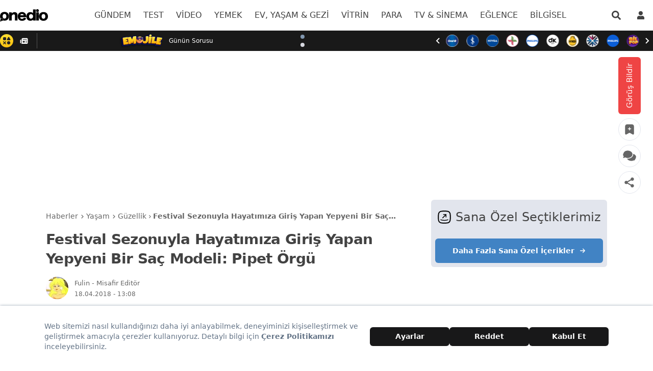

--- FILE ---
content_type: text/html; charset=utf-8
request_url: https://onedio.com/haber/festival-sezonuyla-hayatimiza-giris-yapan-yepyeni-bir-sac-modeli-pipet-orgu-818546
body_size: 74232
content:
<!doctype html>
<html data-n-head-ssr lang="tr" data-n-head="%7B%22lang%22:%7B%22ssr%22:%22tr%22%7D%7D">
  <head >
    <title>Festival Sezonuyla Hayatımıza Giriş Yapan Yepyeni Bir Saç Modeli: Pipet Örgü - Onedio</title><meta data-n-head="ssr" data-hid="charset" charset="utf-8"><meta data-n-head="ssr" name="viewport" content="width=device-width, initial-scale=1, maximum-scale=1"><meta data-n-head="ssr" name="referrer" content="strict-origin-when-cross-origin"><meta data-n-head="ssr" data-hid="application-name" name="application-name" content="Onedio"><meta data-n-head="ssr" data-hid="apple-itunes-app" name="apple-itunes-app" content="app-id=550012880"><meta data-n-head="ssr" data-hid="apple-mobile-web-app-title" name="apple-mobile-web-app-title" content="Onedio"><meta data-n-head="ssr" data-hid="fb:app_id" name="fb:app_id" content="182553655160563"><meta data-n-head="ssr" data-hid="fb:pages" name="fb:pages" content="171393949589921"><meta data-n-head="ssr" data-hid="mobile-web-app-capable" name="mobile-web-app-capable" content="yes"><meta data-n-head="ssr" data-hid="og:type" name="og:type" property="og:type" content="website"><meta data-n-head="ssr" data-hid="og:site_name" name="og:site_name" property="og:site_name" content="Onedio"><meta data-n-head="ssr" data-hid="description" name="description" content="Yaz yaklaşırken ve dünyanın en önemli festivalleri başlamışken bu döneme uygun stil ve güzellik trendleri de bir bir ortaya çıkmaya başlıyor. 2018 yazına dam..."><meta data-n-head="ssr" data-hid="datePublished" name="datePublished" content="2018-04-18T10:08:06+00:00"><meta data-n-head="ssr" data-hid="dateModified" name="dateModified" content="2018-04-18T10:08:06+00:00"><meta data-n-head="ssr" data-hid="author" name="author" content="Fulin"><meta data-n-head="ssr" data-hid="articleAuthor" name="articleAuthor" content="Fulin"><meta data-n-head="ssr" data-hid="articleSection" name="articleSection" content="Yaşam"><meta data-n-head="ssr" data-hid="og:url" property="og:url" content="https://onedio.com/haber/festival-sezonuyla-hayatimiza-giris-yapan-yepyeni-bir-sac-modeli-pipet-orgu-818546"><meta data-n-head="ssr" data-hid="og:title" property="og:title" content="Festival Sezonuyla Hayatımıza Giriş Yapan Yepyeni Bir Saç Modeli: Pipet Örgü"><meta data-n-head="ssr" data-hid="og:description" property="og:description" content="Yaz yaklaşırken ve dünyanın en önemli festivalleri başlamışken bu döneme uygun stil ve güzellik trendleri de bir bir ortaya çıkmaya başlıyor. 2018 yazına dam..."><meta data-n-head="ssr" data-hid="og:image" property="og:image" content="https://img-s1.onedio.com/id-5ad6c012f033bc041354cafe/rev-0/raw/s-f1f9fdec5ab72e56d7881ec3227877b85fc4bc80.jpg"><meta data-n-head="ssr" data-hid="og:image:secure_url" property="og:image:secure_url" content="https://img-s1.onedio.com/id-5ad6c012f033bc041354cafe/rev-0/raw/s-f1f9fdec5ab72e56d7881ec3227877b85fc4bc80.jpg"><meta data-n-head="ssr" data-hid="twitter:url" name="twitter:url" content="https://onedio.com/haber/festival-sezonuyla-hayatimiza-giris-yapan-yepyeni-bir-sac-modeli-pipet-orgu-818546"><meta data-n-head="ssr" data-hid="twitter:domain" name="twitter:domain" content="onedio.com"><meta data-n-head="ssr" data-hid="twitter:title" name="twitter:title" content="Festival Sezonuyla Hayatımıza Giriş Yapan Yepyeni Bir Saç Modeli: Pipet Örgü"><meta data-n-head="ssr" data-hid="twitter:description" name="twitter:description" content="Yaz yaklaşırken ve dünyanın en önemli festivalleri başlamışken bu döneme uygun stil ve güzellik trendleri de bir bir ortaya çıkmaya başlıyor. 2018 yazına dam..."><meta data-n-head="ssr" data-hid="twitter:image" name="twitter:image" content="https://img-s1.onedio.com/id-5ad6c012f033bc041354cafe/rev-0/raw/s-f1f9fdec5ab72e56d7881ec3227877b85fc4bc80.jpg"><meta data-n-head="ssr" data-hid="twitter:card" name="twitter:card" content="summary_large_image"><meta data-n-head="ssr" data-hid="twitter:creator" name="twitter:creator" content="onediocom"><meta data-n-head="ssr" data-hid="twitter:site" name="twitter:site" content="onediocom"><meta data-n-head="ssr" data-hid="robots" name="robots" content="max-image-preview:large"><link data-n-head="ssr" rel="icon" type="image/x-icon" href="/favicon.ico"><link data-n-head="ssr" rel="search" type="application/opensearchdescription+xml" href="/opensearch.xml" title="Onedio"><link data-n-head="ssr" rel="alternate" type="application/rss+xml" title="Rss" href="/Publisher/publisher-daily.rss"><link data-n-head="ssr" rel="dns-prefetch" href="//img-s1.onedio.com"><link data-n-head="ssr" rel="dns-prefetch" href="//img-s2.onedio.com"><link data-n-head="ssr" rel="dns-prefetch" href="//img.onedio.com"><link data-n-head="ssr" rel="dns-prefetch" href="//t.onedio.com"><link data-n-head="ssr" rel="dns-prefetch" href="//srv-cdn.onedio.com"><link data-n-head="ssr" rel="dns-prefetch" href="//static.onedio.com"><link data-n-head="ssr" rel="dns-prefetch" href="//www.googletagmanager.com"><link data-n-head="ssr" rel="dns-prefetch" href="//connect.facebook.net"><link data-n-head="ssr" rel="dns-prefetch" href="//mc.yandex.ru"><link data-n-head="ssr" rel="dns-prefetch" href="//www.google-analytics.com"><link data-n-head="ssr" rel="dns-prefetch" href="//cdn.taboola.com"><link data-n-head="ssr" rel="dns-prefetch" href="//securepubads.g.doubleclick.net"><link data-n-head="ssr" rel="dns-prefetch" href="//static.criteo.net"><link data-n-head="ssr" rel="dns-prefetch" href="//a.teads.tv"><link data-n-head="ssr" rel="dns-prefetch" href="//s8t.teads.tv"><link data-n-head="ssr" rel="dns-prefetch" href="//widget.perfectmarket.com"><link data-n-head="ssr" rel="dns-prefetch" href="//s1.adform.net"><link data-n-head="ssr" rel="dns-prefetch" href="//adform.net"><link data-n-head="ssr" rel="preconnect" href="//static.onedio.com" crossorigin="true"><link data-n-head="ssr" rel="preconnect" href="//fonts.gstatic.com" crossorigin="true"><link data-n-head="ssr" rel="preconnect" href="//imasdk.googleapis.com" crossorigin="true"><link data-n-head="ssr" rel="preconnect" href="//jsc.idealmedia.io" crossorigin="true"><link data-n-head="ssr" rel="stylesheet" href="https://fonts.googleapis.com/css2?family=Inter:wght@300;400;500;600;700&amp;display=optional"><link data-n-head="ssr" rel="apple-touch-icon" sizes="57x57" href="/apple-touch-icon-57x57.png"><link data-n-head="ssr" rel="apple-touch-icon" sizes="60x60" href="/apple-touch-icon-60x60.png"><link data-n-head="ssr" rel="apple-touch-icon" sizes="72x72" href="/apple-touch-icon-72x72.png"><link data-n-head="ssr" rel="apple-touch-icon" sizes="76x76" href="/apple-touch-icon-76x76.png"><link data-n-head="ssr" rel="apple-touch-icon" sizes="114x114" href="/apple-touch-icon-114x114.png"><link data-n-head="ssr" rel="apple-touch-icon" sizes="120x120" href="/apple-touch-icon-120x120.png"><link data-n-head="ssr" rel="apple-touch-icon" sizes="120x120" href="/apple-touch-icon-120x120-precomposed.png"><link data-n-head="ssr" rel="apple-touch-icon" sizes="144x144" href="/apple-touch-icon-144x144.png"><link data-n-head="ssr" rel="apple-touch-icon" sizes="152x152" href="/apple-touch-icon-152x152.png"><link data-n-head="ssr" rel="apple-touch-icon" sizes="152x152" href="/apple-touch-icon-152x152-precomposed.png"><link data-n-head="ssr" rel="apple-touch-icon" sizes="180x180" href="/apple-touch-icon-180x180.png"><link data-n-head="ssr" rel="apple-touch-icon" href="/apple-touch-icon.png"><link data-n-head="ssr" rel="apple-touch-icon" href="/apple-touch-icon-precomposed.png"><link data-n-head="ssr" data-hid="shortcut-icon" rel="shortcut icon" href="/_nuxt/icons/icon_64x64.788c29.png"><link data-n-head="ssr" data-hid="apple-touch-icon" rel="apple-touch-icon" href="/_nuxt/icons/icon_512x512.788c29.png" sizes="512x512"><link data-n-head="ssr" rel="manifest" href="/_nuxt/manifest.3777de04.json" data-hid="manifest"><link data-n-head="ssr" data-hid="canonical" name="canonical" rel="canonical" href="https://onedio.com/haber/festival-sezonuyla-hayatimiza-giris-yapan-yepyeni-bir-sac-modeli-pipet-orgu-818546"><script data-n-head="ssr" type="text/javascript">
          window.dataLayer = window.dataLayer || [];
          function gtag(){window.dataLayer.push(arguments);}
          window.oio = window.oio || {};
          window.oio.init = function(...args){this.initializers = this.initializers || []; this.initializers.push(args)};
        </script><script data-n-head="ssr" data-hid="tagmanager">
    (function(w,d,s,l,i){w[l]=w[l]||[];w[l].push({'gtm.start':
    new Date().getTime(),event:'gtm.js'});var f=d.getElementsByTagName(s)[0],
    j=d.createElement(s),dl=l!='dataLayer'?'&l='+l:'';j.async=true;j.src=
    'https://www.googletagmanager.com/gtm.js?id='+i+dl;f.parentNode.insertBefore(j,f);
    })(window,document,'script','dataLayer','GTM-5T48ZBT');
    </script><script data-n-head="ssr" data-hid="gpt" src="https://securepubads.g.doubleclick.net/tag/js/gpt.js" async onload="this.__vm_l=1"></script><script data-n-head="ssr" data-hid="gptInit">
          window.googletag = window.googletag || {cmd: []};
          window.pbjs = window.pbjs || {};
          window.pbjs.que = window.pbjs.que || [];
          googletag.cmd.push(function() {
            googletag.pubads().enableSingleRequest();
            googletag.pubads().collapseEmptyDivs();
            googletag.pubads().disableInitialLoad();
          })
        </script><script data-n-head="ssr" data-hid="nuxt-jsonld-1629" type="application/ld+json">{
  "@context": "http://schema.org",
  "@type": "WebSite",
  "url": "https://onedio.com",
  "potentialAction": [
    {
      "@type": "SearchAction",
      "target": "https://onedio.com/ara/haber/{queryKeyword}",
      "query-input": "required name=queryKeyword"
    }
  ]
}</script><script data-n-head="ssr" data-hid="nuxt-jsonld-1630" type="application/ld+json">{
  "@context": "http://schema.org",
  "@type": "Organization",
  "name": "Onedio",
  "url": "https://onedio.com",
  "sameAs": [
    "onedio.com",
    "https://www.facebook.com/onediocom",
    "https://twitter.com/onediocom",
    "https://www.instagram.com/onediocom/",
    "https://youtube.com/onediotube",
    "https://news.google.com/publications/CAAqBwgKMIGmrAsw_rDEAw?ceid=TR:tr&oc=3&hl=tr&gl=TR",
    "https://tr.wikipedia.org/wiki/Onedio"
  ],
  "address": {
    "@type": "PostalAddress",
    "addressLocality": "Ankara",
    "addressRegion": "TR",
    "postalCode": "06510",
    "streetAddress": "Mustafa Kemal Mah. Dumlupınar Bulv. No:280 (Yeni ODTÜ Teknokent Binası) Kat:4 No:2 06530 Çankaya/Ankara"
  },
  "telephone": "0 312 969 33 96",
  "email": "onedio@onedio.com",
  "logo": "https://onedio.com/images/logo/onedio-new2x-new.png"
}</script><script data-n-head="ssr" data-hid="nuxt-jsonld-1631" type="application/ld+json">{
  "@context": "https://schema.org",
  "@type": "NewsArticle",
  "image": {
    "@type": "ImageObject",
    "url": "https://img-s1.onedio.com/id-5ad6c012f033bc041354cafe/rev-0/w-1200/h-600/f-jpg/s-224cc0db91c233c92aa3da164b6243ca87d0b407.jpg",
    "height": "600",
    "width": "1200"
  },
  "headline": "Festival Sezonuyla Hayatımıza Giriş Yapan Yepyeni Bir Saç Modeli: Pipet Örgü",
  "articleBody": "Yaz yaklaşırken ve dünyanın en önemli festivalleri başlamışken bu döneme uygun stil ve güzellik trendleri de bir bir ortaya çıkmaya başlıyor. 2018 yazına damga vuracak saç modeliyle tanışın.Yazın saçları havalı şekilde kullanabilmek biraz zor. Düz topuza bağımlı kalmamak için farklı saç modelleri trend oluyor. Geçtiğimiz yazların yarım topuz ve Hollanda örgüsü trendini hatırlarsınız.",
  "description": "Yaz yaklaşırken ve dünyanın en önemli festivalleri başlamışken bu döneme uygun stil ve güzellik trendleri de bir bir ortaya çıkmaya başlıyor. 2018 yazına dam...",
  "keywords": [
    "festival",
    "sezonu",
    "hayati",
    "giris",
    "yapan",
    "yepyeni",
    "sac",
    "mode",
    "pipet",
    "orgu"
  ],
  "datePublished": "2018-04-18T10:08:06+00:00",
  "dateModified": "2018-04-18T10:08:06+00:00",
  "author": {
    "@type": "Person",
    "name": "Fulin",
    "url": "https://onedio.com/profil/fyodorovna"
  },
  "inLanguage": "tr-TR",
  "mainEntityOfPage": {
    "@type": "WebPage",
    "@id": "https://onedio.com/haber/festival-sezonuyla-hayatimiza-giris-yapan-yepyeni-bir-sac-modeli-pipet-orgu-818546"
  },
  "articleSection": "Yaşam",
  "wordCount": 53,
  "typicalAgeRange": "7-",
  "genre": "news",
  "isFamilyFriendly": "True",
  "publishingPrinciples": "https://onedio.com/kurumsal/gizlilik-politikasi",
  "publisher": {
    "@type": "NewsMediaOrganization",
    "name": "Onedio",
    "logo": {
      "@type": "ImageObject",
      "url": "https://onedio.com/images/logo/onedio-new2x-new.png",
      "width": "232",
      "height": "60"
    }
  }
}</script><script data-n-head="ssr" data-hid="nuxt-jsonld-1632" type="application/ld+json">{
  "@context": "https://schema.org",
  "@type": "BreadcrumbList",
  "itemListElement": [
    {
      "@type": "ListItem",
      "position": "1",
      "name": "Haberler",
      "item": "https://onedio.com"
    },
    {
      "@type": "ListItem",
      "position": "2",
      "name": "Yaşam",
      "item": "https://onedio.com/yasam"
    },
    {
      "@type": "ListItem",
      "position": "3",
      "name": "Güzellik",
      "item": "https://onedio.com/yasam/guzellik"
    },
    {
      "@type": "ListItem",
      "position": "4",
      "name": "Festival Sezonuyla Hayatımıza Giriş Yapan Yepyeni Bir Saç Modeli: Pipet Örgü",
      "item": "https://onedio.com/haber/festival-sezonuyla-hayatimiza-giris-yapan-yepyeni-bir-sac-modeli-pipet-orgu-818546"
    }
  ]
}</script><script data-n-head="ssr" data-hid="gsi" src="https://accounts.google.com/gsi/client" async onload="this.__vm_l=1"></script><link rel="preload" href="/_nuxt/44b1a67.js" as="script"><link rel="preload" href="/_nuxt/68e62f8.js" as="script"><link rel="preload" href="/_nuxt/ac33f70.js" as="script"><link rel="preload" href="/_nuxt/6d23fd0.js" as="script"><link rel="preload" href="/_nuxt/f6aeb6c.js" as="script"><link rel="preload" href="/_nuxt/9e1414f.js" as="script"><link rel="preload" href="/_nuxt/194d3a3.js" as="script"><link rel="preload" href="/_nuxt/a256cf4.js" as="script"><link rel="preload" href="/_nuxt/0aba80d.js" as="script"><link rel="preload" href="/_nuxt/dcb7edc.js" as="script"><link rel="preload" href="/_nuxt/883467e.js" as="script"><link rel="preload" href="/_nuxt/149acd5.js" as="script"><link rel="preload" href="/_nuxt/b02905f.js" as="script"><link rel="preload" href="/_nuxt/675f0c7.js" as="script"><link rel="preload" href="/_nuxt/15929f8.js" as="script"><link rel="preload" href="/_nuxt/ddc49ba.js" as="script"><link rel="preload" href="/_nuxt/fcd2583.js" as="script"><link rel="preload" href="/_nuxt/cee2392.js" as="script"><link rel="preload" href="/_nuxt/3885a47.js" as="script"><link rel="preload" href="/_nuxt/9510f23.js" as="script"><link rel="preload" href="/_nuxt/7d05f54.js" as="script"><link rel="preload" href="/_nuxt/4f2b582.js" as="script"><style data-vue-ssr-id="382a115c:0 27ddfe95:0 7eab749c:0 0b721bb1:0 6ad37245:0 2ceed85d:0 0a53682f:0 4c5930d2:0 74340dbd:0 416ac380:0 4ac51362:0 2481dc48:0 757119e6:0 e2e109a8:0 b9e4d480:0 6c319a7c:0 6c81e2b6:0 1c096adc:0 482c3320:0 91d2abe0:0 36e9757c:0 4911e0ac:0 f85872e0:0 f87e6a18:0 4eb71557:0 5abc1bc6:0 57ef1024:0">/*! tailwindcss v2.2.4 | MIT License | https://tailwindcss.com*//*! modern-normalize v1.1.0 | MIT License | https://github.com/sindresorhus/modern-normalize */

/*
Document
========
*/

/**
Use a better box model (opinionated).
*/

*,
::before,
::after {
	box-sizing: border-box;
}

/**
Use a more readable tab size (opinionated).
*/

html {
	-moz-tab-size: 4;
	-o-tab-size: 4;
	   tab-size: 4;
}

/**
1. Correct the line height in all browsers.
2. Prevent adjustments of font size after orientation changes in iOS.
*/

html {
	line-height: 1.15; /* 1 */
	-webkit-text-size-adjust: 100%; /* 2 */
}

/*
Sections
========
*/

/**
Remove the margin in all browsers.
*/

body {
	margin: 0;
}

/**
Improve consistency of default fonts in all browsers. (https://github.com/sindresorhus/modern-normalize/issues/3)
*/

body {
	font-family:
		system-ui,
		-apple-system, /* Firefox supports this but not yet `system-ui` */
		'Segoe UI',
		Roboto,
		Helvetica,
		Arial,
		sans-serif,
		'Apple Color Emoji',
		'Segoe UI Emoji';
}

/*
Grouping content
================
*/

/**
1. Add the correct height in Firefox.
2. Correct the inheritance of border color in Firefox. (https://bugzilla.mozilla.org/show_bug.cgi?id=190655)
*/

hr {
	height: 0; /* 1 */
	color: inherit; /* 2 */
}

/*
Text-level semantics
====================
*/

/**
Add the correct text decoration in Chrome, Edge, and Safari.
*/

abbr[title] {
	-webkit-text-decoration: underline dotted;
	        text-decoration: underline dotted;
}

/**
Add the correct font weight in Edge and Safari.
*/

b,
strong {
	font-weight: bolder;
}

/**
1. Improve consistency of default fonts in all browsers. (https://github.com/sindresorhus/modern-normalize/issues/3)
2. Correct the odd 'em' font sizing in all browsers.
*/

code,
kbd,
samp,
pre {
	font-family:
		ui-monospace,
		SFMono-Regular,
		Consolas,
		'Liberation Mono',
		Menlo,
		monospace; /* 1 */
	font-size: 1em; /* 2 */
}

/**
Add the correct font size in all browsers.
*/

small {
	font-size: 80%;
}

/**
Prevent 'sub' and 'sup' elements from affecting the line height in all browsers.
*/

sub,
sup {
	font-size: 75%;
	line-height: 0;
	position: relative;
	vertical-align: baseline;
}

sub {
	bottom: -0.25em;
}

sup {
	top: -0.5em;
}

/*
Tabular data
============
*/

/**
1. Remove text indentation from table contents in Chrome and Safari. (https://bugs.chromium.org/p/chromium/issues/detail?id=999088, https://bugs.webkit.org/show_bug.cgi?id=201297)
2. Correct table border color inheritance in all Chrome and Safari. (https://bugs.chromium.org/p/chromium/issues/detail?id=935729, https://bugs.webkit.org/show_bug.cgi?id=195016)
*/

table {
	text-indent: 0; /* 1 */
	border-color: inherit; /* 2 */
}

/*
Forms
=====
*/

/**
1. Change the font styles in all browsers.
2. Remove the margin in Firefox and Safari.
*/

button,
input,
optgroup,
select,
textarea {
	font-family: inherit; /* 1 */
	font-size: 100%; /* 1 */
	line-height: 1.15; /* 1 */
	margin: 0; /* 2 */
}

/**
Remove the inheritance of text transform in Edge and Firefox.
1. Remove the inheritance of text transform in Firefox.
*/

button,
select { /* 1 */
	text-transform: none;
}

/**
Correct the inability to style clickable types in iOS and Safari.
*/

button,
[type='button'],
[type='reset'],
[type='submit'] {
	-webkit-appearance: button;
}

/**
Remove the inner border and padding in Firefox.
*/

::-moz-focus-inner {
	border-style: none;
	padding: 0;
}

/**
Restore the focus styles unset by the previous rule.
*/

:-moz-focusring {
	outline: 1px dotted ButtonText;
}

/**
Remove the additional ':invalid' styles in Firefox.
See: https://github.com/mozilla/gecko-dev/blob/2f9eacd9d3d995c937b4251a5557d95d494c9be1/layout/style/res/forms.css#L728-L737
*/

:-moz-ui-invalid {
	box-shadow: none;
}

/**
Remove the padding so developers are not caught out when they zero out 'fieldset' elements in all browsers.
*/

legend {
	padding: 0;
}

/**
Add the correct vertical alignment in Chrome and Firefox.
*/

progress {
	vertical-align: baseline;
}

/**
Correct the cursor style of increment and decrement buttons in Safari.
*/

::-webkit-inner-spin-button,
::-webkit-outer-spin-button {
	height: auto;
}

/**
1. Correct the odd appearance in Chrome and Safari.
2. Correct the outline style in Safari.
*/

[type='search'] {
	-webkit-appearance: textfield; /* 1 */
	outline-offset: -2px; /* 2 */
}

/**
Remove the inner padding in Chrome and Safari on macOS.
*/

::-webkit-search-decoration {
	-webkit-appearance: none;
}

/**
1. Correct the inability to style clickable types in iOS and Safari.
2. Change font properties to 'inherit' in Safari.
*/

::-webkit-file-upload-button {
	-webkit-appearance: button; /* 1 */
	font: inherit; /* 2 */
}

/*
Interactive
===========
*/

/*
Add the correct display in Chrome and Safari.
*/

summary {
	display: list-item;
}/**
 * Manually forked from SUIT CSS Base: https://github.com/suitcss/base
 * A thin layer on top of normalize.css that provides a starting point more
 * suitable for web applications.
 */

/**
 * Removes the default spacing and border for appropriate elements.
 */

blockquote,
dl,
dd,
h1,
h2,
h3,
h4,
h5,
h6,
hr,
figure,
p,
pre {
  margin: 0;
}

button {
  background-color: transparent;
  background-image: none;
}

fieldset {
  margin: 0;
  padding: 0;
}

ol,
ul {
  list-style: none;
  margin: 0;
  padding: 0;
}

/**
 * Tailwind custom reset styles
 */

/**
 * 1. Use the user's configured `sans` font-family (with Tailwind's default
 *    sans-serif font stack as a fallback) as a sane default.
 * 2. Use Tailwind's default "normal" line-height so the user isn't forced
 *    to override it to ensure consistency even when using the default theme.
 */

html {
  font-family: Inter, system-ui, -apple-system, BlinkMacSystemFont, "Segoe UI", Roboto, "Helvetica Neue", Arial, "Noto Sans", sans-serif, "Apple Color Emoji", "Segoe UI Emoji", "Segoe UI Symbol", "Noto Color Emoji"; /* 1 */
  line-height: 1.5; /* 2 */
}


/**
 * Inherit font-family and line-height from `html` so users can set them as
 * a class directly on the `html` element.
 */

body {
  font-family: inherit;
  line-height: inherit;
}

/**
 * 1. Prevent padding and border from affecting element width.
 *
 *    We used to set this in the html element and inherit from
 *    the parent element for everything else. This caused issues
 *    in shadow-dom-enhanced elements like <details> where the content
 *    is wrapped by a div with box-sizing set to `content-box`.
 *
 *    https://github.com/mozdevs/cssremedy/issues/4
 *
 *
 * 2. Allow adding a border to an element by just adding a border-width.
 *
 *    By default, the way the browser specifies that an element should have no
 *    border is by setting it's border-style to `none` in the user-agent
 *    stylesheet.
 *
 *    In order to easily add borders to elements by just setting the `border-width`
 *    property, we change the default border-style for all elements to `solid`, and
 *    use border-width to hide them instead. This way our `border` utilities only
 *    need to set the `border-width` property instead of the entire `border`
 *    shorthand, making our border utilities much more straightforward to compose.
 *
 *    https://github.com/tailwindcss/tailwindcss/pull/116
 */

*,
::before,
::after {
  box-sizing: border-box; /* 1 */
  border-width: 0; /* 2 */
  border-style: solid; /* 2 */
  border-color: currentColor; /* 2 */
}

/*
 * Ensure horizontal rules are visible by default
 */

hr {
  border-top-width: 1px;
}

/**
 * Undo the `border-style: none` reset that Normalize applies to images so that
 * our `border-{width}` utilities have the expected effect.
 *
 * The Normalize reset is unnecessary for us since we default the border-width
 * to 0 on all elements.
 *
 * https://github.com/tailwindcss/tailwindcss/issues/362
 */

img {
  border-style: solid;
}

textarea {
  resize: vertical;
}

input::-moz-placeholder, textarea::-moz-placeholder {
  opacity: 1;
  color: #9ca3af;
}

input:-ms-input-placeholder, textarea:-ms-input-placeholder {
  opacity: 1;
  color: #9ca3af;
}

input::placeholder,
textarea::placeholder {
  opacity: 1;
  color: #9ca3af;
}

button,
[role="button"] {
  cursor: pointer;
}

table {
  border-collapse: collapse;
}

h1,
h2,
h3,
h4,
h5,
h6 {
  font-size: inherit;
  font-weight: inherit;
}

/**
 * Reset links to optimize for opt-in styling instead of
 * opt-out.
 */

a {
  color: inherit;
  text-decoration: inherit;
}

/**
 * Reset form element properties that are easy to forget to
 * style explicitly so you don't inadvertently introduce
 * styles that deviate from your design system. These styles
 * supplement a partial reset that is already applied by
 * normalize.css.
 */

button,
input,
optgroup,
select,
textarea {
  padding: 0;
  line-height: inherit;
  color: inherit;
}

/**
 * Use the configured 'mono' font family for elements that
 * are expected to be rendered with a monospace font, falling
 * back to the system monospace stack if there is no configured
 * 'mono' font family.
 */

pre,
code,
kbd,
samp {
  font-family: Menlo, Monaco, Consolas, "Liberation Mono", "Courier New", monospace;
}

/**
 * 1. Make replaced elements `display: block` by default as that's
 *    the behavior you want almost all of the time. Inspired by
 *    CSS Remedy, with `svg` added as well.
 *
 *    https://github.com/mozdevs/cssremedy/issues/14
 * 
 * 2. Add `vertical-align: middle` to align replaced elements more
 *    sensibly by default when overriding `display` by adding a
 *    utility like `inline`.
 *
 *    This can trigger a poorly considered linting error in some
 *    tools but is included by design.
 * 
 *    https://github.com/jensimmons/cssremedy/issues/14#issuecomment-634934210
 */

img,
svg,
video,
canvas,
audio,
iframe,
embed,
object {
  display: block; /* 1 */
  vertical-align: middle; /* 2 */
}

/**
 * Constrain images and videos to the parent width and preserve
 * their intrinsic aspect ratio.
 *
 * https://github.com/mozdevs/cssremedy/issues/14
 */

img,
video {
  max-width: 100%;
  height: auto;
}*, ::before, ::after{--tw-translate-x:0;--tw-translate-y:0;--tw-rotate:0;--tw-skew-x:0;--tw-skew-y:0;--tw-scale-x:1;--tw-scale-y:1;--tw-transform:translateX(var(--tw-translate-x)) translateY(var(--tw-translate-y)) rotate(var(--tw-rotate)) skewX(var(--tw-skew-x)) skewY(var(--tw-skew-y)) scaleX(var(--tw-scale-x)) scaleY(var(--tw-scale-y));--tw-border-opacity:1;border-color:rgba(229, 231, 235, var(--tw-border-opacity));--tw-shadow:0 0 #0000;--tw-ring-inset:var(--tw-empty,/*!*/ /*!*/);--tw-ring-offset-width:0px;--tw-ring-offset-color:#fff;--tw-ring-color:rgba(59, 130, 246, 0.5);--tw-ring-offset-shadow:0 0 #0000;--tw-ring-shadow:0 0 #0000;--tw-blur:var(--tw-empty,/*!*/ /*!*/);--tw-brightness:var(--tw-empty,/*!*/ /*!*/);--tw-contrast:var(--tw-empty,/*!*/ /*!*/);--tw-grayscale:var(--tw-empty,/*!*/ /*!*/);--tw-hue-rotate:var(--tw-empty,/*!*/ /*!*/);--tw-invert:var(--tw-empty,/*!*/ /*!*/);--tw-saturate:var(--tw-empty,/*!*/ /*!*/);--tw-sepia:var(--tw-empty,/*!*/ /*!*/);--tw-drop-shadow:var(--tw-empty,/*!*/ /*!*/);--tw-filter:var(--tw-blur) var(--tw-brightness) var(--tw-contrast) var(--tw-grayscale) var(--tw-hue-rotate) var(--tw-invert) var(--tw-saturate) var(--tw-sepia) var(--tw-drop-shadow);--tw-backdrop-blur:var(--tw-empty,/*!*/ /*!*/);--tw-backdrop-brightness:var(--tw-empty,/*!*/ /*!*/);--tw-backdrop-contrast:var(--tw-empty,/*!*/ /*!*/);--tw-backdrop-grayscale:var(--tw-empty,/*!*/ /*!*/);--tw-backdrop-hue-rotate:var(--tw-empty,/*!*/ /*!*/);--tw-backdrop-invert:var(--tw-empty,/*!*/ /*!*/);--tw-backdrop-opacity:var(--tw-empty,/*!*/ /*!*/);--tw-backdrop-saturate:var(--tw-empty,/*!*/ /*!*/);--tw-backdrop-sepia:var(--tw-empty,/*!*/ /*!*/);--tw-backdrop-filter:var(--tw-backdrop-blur) var(--tw-backdrop-brightness) var(--tw-backdrop-contrast) var(--tw-backdrop-grayscale) var(--tw-backdrop-hue-rotate) var(--tw-backdrop-invert) var(--tw-backdrop-opacity) var(--tw-backdrop-saturate) var(--tw-backdrop-sepia);}.container{width:100%;}@media (min-width: 345px){.container{max-width:345px;}}@media (min-width: 640px){.container{max-width:640px;}}@media (min-width: 768px){.container{max-width:768px;}}@media (min-width: 1024px){.container{max-width:1024px;}}@media (min-width: 1280px){.container{max-width:1280px;}}.aspect-w-1,
.aspect-w-2,
.aspect-w-3,
.aspect-w-4,
.aspect-w-5,
.aspect-w-6,
.aspect-w-7,
.aspect-w-8,
.aspect-w-9,
.aspect-w-10,
.aspect-w-11,
.aspect-w-12,
.aspect-w-13,
.aspect-w-14,
.aspect-w-15,
.aspect-w-16{position:relative;padding-bottom:calc(var(--tw-aspect-h) / var(--tw-aspect-w) * 100%);}.aspect-w-1 > *,
.aspect-w-2 > *,
.aspect-w-3 > *,
.aspect-w-4 > *,
.aspect-w-5 > *,
.aspect-w-6 > *,
.aspect-w-7 > *,
.aspect-w-8 > *,
.aspect-w-9 > *,
.aspect-w-10 > *,
.aspect-w-11 > *,
.aspect-w-12 > *,
.aspect-w-13 > *,
.aspect-w-14 > *,
.aspect-w-15 > *,
.aspect-w-16 > *{position:absolute;height:100%;width:100%;top:0;right:0;bottom:0;left:0;}.aspect-w-16{--tw-aspect-w:16;}.aspect-h-9{--tw-aspect-h:9;}.break-word{word-break:break-word}.u-center{display:flex;align-items:center;justify-content:center;}.column-1{-moz-column-count:1;column-count:1;min-height:auto}.input-animation-label{position:absolute;top:0;left:0;margin-left:0.5rem;display:flex;height:100%;transform:var(--tw-transform);align-items:center;font-size:0.875rem;font-weight:300;color:var(--text-primary-200);transition-property:all;transition-timing-function:cubic-bezier(0.4, 0, 0.2, 1);transition-duration:150ms;}.group:focus-within .input-animation-label{height:50%;--tw-translate-y:-50%;transform:var(--tw-transform);background-color:var(--white);padding-left:0.125rem;padding-right:0.125rem;font-size:0.75rem;}.peer:valid ~ .input-animation-label{height:50%;--tw-translate-y:-50%;transform:var(--tw-transform);background-color:var(--white);padding-left:0.125rem;padding-right:0.125rem;font-size:0.75rem;}.sr-only{position:absolute;width:1px;height:1px;padding:0;margin:-1px;overflow:hidden;clip:rect(0, 0, 0, 0);white-space:nowrap;border-width:0;}.pointer-events-none{pointer-events:none;}.visible{visibility:visible;}.invisible{visibility:hidden;}.static{position:static;}.fixed{position:fixed;}.absolute{position:absolute;}.relative{position:relative;}.\!relative{position:relative !important;}.sticky{position:sticky;}.inset-0{top:0;right:0;bottom:0;left:0;}.inset-x-0{left:0;right:0;}.top-\[100px\]{top:100px;}.right-full{right:100%;}.top-0{top:0;}.left-full{left:100%;}.top-32{top:8rem;}.right-0{right:0;}.left-0{left:0;}.bottom-0{bottom:0;}.left-6{left:1.5rem;}.top-12{top:3rem;}.top-6{top:1.5rem;}.right-12{right:3rem;}.top-24{top:6rem;}.-top-4{top:-1rem;}.left-24{left:6rem;}.-left-4{left:-1rem;}.-right-4{right:-1rem;}.top-4{top:1rem;}.right-1{right:0.25rem;}.bottom-1{bottom:0.25rem;}.top-\[53px\]{top:53px;}.top-1{top:0.25rem;}.-left-12{left:-3rem;}.left-3{left:0.75rem;}.top-\[400px\]{top:400px;}.right-auto{right:auto;}.bottom-6{bottom:1.5rem;}.right-6{right:1.5rem;}.right-4{right:1rem;}.-right-3{right:-0.75rem;}.top-1\/2{top:50%;}.left-1\/2{left:50%;}.top-14{top:3.5rem;}.-bottom-8{bottom:-2rem;}.-bottom-2{bottom:-0.5rem;}.-bottom-16{bottom:-4rem;}.-bottom-5{bottom:-1.25rem;}.right-2{right:0.5rem;}.top-1\/4{top:25%;}.left-4{left:1rem;}.top-5{top:1.25rem;}.top-16{top:4rem;}.right-\[1px\]{right:1px;}.top-\[1px\]{top:1px;}.right-5{right:1.25rem;}.right-7{right:1.75rem;}.top-96{top:24rem;}.top-72{top:18rem;}.top-full{top:100%;}.-left-5{left:-1.25rem;}.bottom-4{bottom:1rem;}.left-\[306px\]{left:306px;}.-top-3\.5{top:-0.875rem;}.-top-3{top:-0.75rem;}.right-\[-18px\]{right:-18px;}.bottom-3{bottom:0.75rem;}.-right-5{right:-1.25rem;}.right-3{right:0.75rem;}.left-5{left:1.25rem;}.-top-10{top:-2.5rem;}.bottom-\[-14px\]{bottom:-14px;}.-left-3{left:-0.75rem;}.top-1\/3{top:33.333333%;}.-top-7{top:-1.75rem;}.-right-15{right:-3.75rem;}.top-1\.5{top:0.375rem;}.top-0\.5{top:0.125rem;}.bottom-5{bottom:1.25rem;}.-bottom-3\.5{bottom:-0.875rem;}.-bottom-3{bottom:-0.75rem;}.top-\[41\%\]{top:41%;}.bottom-\[1px\]{bottom:1px;}.top-8{top:2rem;}.right-\[-200px\]{right:-200px;}.bottom-\[-45px\]{bottom:-45px;}.top-3{top:0.75rem;}.top-2{top:0.5rem;}.bottom-2{bottom:0.5rem;}.left-1{left:0.25rem;}.top-\[6px\]{top:6px;}.top-13{top:3.25rem;}.top-\[130px\]{top:130px;}.top-\[-16px\]{top:-16px;}.-top-px{top:-1px;}.-top-5{top:-1.25rem;}.top-\[52px\]{top:52px;}.right-\[18px\]{right:18px;}.top-\[11px\]{top:11px;}.-top-2\.5{top:-0.625rem;}.left-\[42px\]{left:42px;}.-top-2{top:-0.5rem;}.top-9{top:2.25rem;}.top-10{top:2.5rem;}.top-2\.5{top:0.625rem;}.left-\[52px\]{left:52px;}.-bottom-0\.5{bottom:-0.125rem;}.-bottom-12{bottom:-3rem;}.-bottom-24{bottom:-6rem;}.-left-2{left:-0.5rem;}.-bottom-10{bottom:-2.5rem;}.-bottom-1{bottom:-0.25rem;}.top-15{top:3.75rem;}.top-28{top:7rem;}.top-36{top:9rem;}.bottom-28{bottom:7rem;}.top-\[160px\]{top:160px;}.z-3{z-index:3;}.z-1{z-index:1;}.z-full-page-loading{z-index:99999999;}.z-4{z-index:4;}.z-2{z-index:2;}.z-0{z-index:0;}.z-130{z-index:130;}.z-10{z-index:10;}.z-30{z-index:30;}.z-120{z-index:120;}.-z-1{z-index:-1;}.z-\[-50\]{z-index:-50;}.\!z-full-page-loading{z-index:99999999 !important;}.z-75{z-index:75;}.z-150{z-index:150;}.z-140{z-index:140;}.z-cookie{z-index:500;}.z-50{z-index:50;}.z-header{z-index:99;}.z-100{z-index:100;}.z-20{z-index:20;}.z-modal-content{z-index:140;}.order-2{order:2;}.order-1{order:1;}.order-3{order:3;}.order-last{order:9999;}.order-first{order:-9999;}.float-right{float:right;}.float-left{float:left;}.clear-left{clear:left;}.-m-2{margin:-0.5rem;}.m-auto{margin:auto;}.m-4{margin:1rem;}.m-2\.5{margin:0.625rem;}.m-2{margin:0.5rem;}.m-1{margin:0.25rem;}.-m-0\.5{margin:-0.125rem;}.m-6{margin:1.5rem;}.my-4{margin-top:1rem;margin-bottom:1rem;}.mx-4{margin-left:1rem;margin-right:1rem;}.mx-auto{margin-left:auto;margin-right:auto;}.my-2{margin-top:0.5rem;margin-bottom:0.5rem;}.my-8{margin-top:2rem;margin-bottom:2rem;}.my-auto{margin-top:auto;margin-bottom:auto;}.my-6{margin-top:1.5rem;margin-bottom:1.5rem;}.my-32{margin-top:8rem;margin-bottom:8rem;}.mx-2{margin-left:0.5rem;margin-right:0.5rem;}.my-5{margin-top:1.25rem;margin-bottom:1.25rem;}.mx-6{margin-left:1.5rem;margin-right:1.5rem;}.-mx-1{margin-left:-0.25rem;margin-right:-0.25rem;}.my-16{margin-top:4rem;margin-bottom:4rem;}.-mx-2\.5{margin-left:-0.625rem;margin-right:-0.625rem;}.-mx-2{margin-left:-0.5rem;margin-right:-0.5rem;}.mx-5{margin-left:1.25rem;margin-right:1.25rem;}.my-2\.5{margin-top:0.625rem;margin-bottom:0.625rem;}.my-0{margin-top:0;margin-bottom:0;}.-mx-4{margin-left:-1rem;margin-right:-1rem;}.my-3{margin-top:0.75rem;margin-bottom:0.75rem;}.mx-8{margin-left:2rem;margin-right:2rem;}.my-1\.5{margin-top:0.375rem;margin-bottom:0.375rem;}.my-1{margin-top:0.25rem;margin-bottom:0.25rem;}.-mx-6{margin-left:-1.5rem;margin-right:-1.5rem;}.my-10{margin-top:2.5rem;margin-bottom:2.5rem;}.mx-3{margin-left:0.75rem;margin-right:0.75rem;}.mx-1{margin-left:0.25rem;margin-right:0.25rem;}.my-9{margin-top:2.25rem;margin-bottom:2.25rem;}.mx-7{margin-left:1.75rem;margin-right:1.75rem;}.my-20{margin-top:5rem;margin-bottom:5rem;}.my-7{margin-top:1.75rem;margin-bottom:1.75rem;}.mx-0{margin-left:0;margin-right:0;}.mx-0\.5{margin-left:0.125rem;margin-right:0.125rem;}.mx-1\.25{margin-left:0.3125rem;margin-right:0.3125rem;}.\!mx-0{margin-left:0 !important;margin-right:0 !important;}.mx-\[10px\]{margin-left:10px;margin-right:10px;}.my-1\.25{margin-top:0.3125rem;margin-bottom:0.3125rem;}.ml-4{margin-left:1rem;}.mb-4{margin-bottom:1rem;}.mt-4{margin-top:1rem;}.mt-0{margin-top:0;}.mr-4{margin-right:1rem;}.mr-3{margin-right:0.75rem;}.mt-8{margin-top:2rem;}.mb-6{margin-bottom:1.5rem;}.mr-0{margin-right:0;}.mt-10{margin-top:2.5rem;}.mb-10{margin-bottom:2.5rem;}.mr-2\.5{margin-right:0.625rem;}.mr-2{margin-right:0.5rem;}.ml-2\.5{margin-left:0.625rem;}.ml-2{margin-left:0.5rem;}.mb-9{margin-bottom:2.25rem;}.mt-6{margin-top:1.5rem;}.mt-3{margin-top:0.75rem;}.mt-\[15px\]{margin-top:15px;}.mb-\[13px\]{margin-bottom:13px;}.mt-7{margin-top:1.75rem;}.mb-8{margin-bottom:2rem;}.mt-9{margin-top:2.25rem;}.mt-2{margin-top:0.5rem;}.ml-3{margin-left:0.75rem;}.mb-2{margin-bottom:0.5rem;}.-ml-2{margin-left:-0.5rem;}.-ml-1{margin-left:-0.25rem;}.ml-1{margin-left:0.25rem;}.mb-36{margin-bottom:9rem;}.mt-16{margin-top:4rem;}.mt-\[70px\]{margin-top:70px;}.ml-1\.5{margin-left:0.375rem;}.-mt-10{margin-top:-2.5rem;}.mb-2\.5{margin-bottom:0.625rem;}.mt-\[162px\]{margin-top:162px;}.mb-56{margin-bottom:14rem;}.mb-14{margin-bottom:3.5rem;}.mt-5{margin-top:1.25rem;}.mr-5{margin-right:1.25rem;}.mb-15{margin-bottom:3.75rem;}.mb-3{margin-bottom:0.75rem;}.mt-7\.5{margin-top:1.875rem;}.mr-0\.5{margin-right:0.125rem;}.mb-5{margin-bottom:1.25rem;}.mt-1{margin-top:0.25rem;}.ml-0\.5{margin-left:0.125rem;}.ml-0{margin-left:0;}.mt-0\.5{margin-top:0.125rem;}.mr-1{margin-right:0.25rem;}.mt-auto{margin-top:auto;}.ml-auto{margin-left:auto;}.mb-1{margin-bottom:0.25rem;}.-mr-4{margin-right:-1rem;}.-ml-3{margin-left:-0.75rem;}.mb-px{margin-bottom:1px;}.ml-8{margin-left:2rem;}.mt-2\.5{margin-top:0.625rem;}.mb-12{margin-bottom:3rem;}.mt-12{margin-top:3rem;}.ml-6{margin-left:1.5rem;}.mb-1\.5{margin-bottom:0.375rem;}.mt-1\.5{margin-top:0.375rem;}.mb-16{margin-bottom:4rem;}.-mt-3{margin-top:-0.75rem;}.mr-1\.5{margin-right:0.375rem;}.-mb-4{margin-bottom:-1rem;}.mb-3\.75{margin-bottom:0.9375rem;}.mr-6{margin-right:1.5rem;}.-mr-2{margin-right:-0.5rem;}.mb-\[14px\]{margin-bottom:14px;}.mb-0{margin-bottom:0;}.mb-7\.5{margin-bottom:1.875rem;}.mb-7{margin-bottom:1.75rem;}.ml-10{margin-left:2.5rem;}.mb-32{margin-bottom:8rem;}.mr-auto{margin-right:auto;}.-ml-0\.5{margin-left:-0.125rem;}.mt-\[-20px\]{margin-top:-20px;}.mr-\[6px\]{margin-right:6px;}.mb-\[6px\]{margin-bottom:6px;}.ml-3\.75{margin-left:0.9375rem;}.\!mr-0{margin-right:0 !important;}.-mt-1{margin-top:-0.25rem;}.mt-\[3px\]{margin-top:3px;}.ml-5{margin-left:1.25rem;}.ml-52{margin-left:13rem;}.ml-1\.25{margin-left:0.3125rem;}.mt-14{margin-top:3.5rem;}.mb-1\.25{margin-bottom:0.3125rem;}.mt-3\.75{margin-top:0.9375rem;}.mb-44{margin-bottom:11rem;}.mb-3\.5{margin-bottom:0.875rem;}.mr-\[26px\]{margin-right:26px;}.mr-\[3px\]{margin-right:3px;}.ml-\[10px\]{margin-left:10px;}.mb-auto{margin-bottom:auto;}.-ml-6{margin-left:-1.5rem;}.ml-7{margin-left:1.75rem;}.mr-24{margin-right:6rem;}.-mt-16{margin-top:-4rem;}.-mt-12{margin-top:-3rem;}.mt-13{margin-top:3.25rem;}.mr-8{margin-right:2rem;}.block{display:block;}.inline-block{display:inline-block;}.inline{display:inline;}.flex{display:flex;}.inline-flex{display:inline-flex;}.table{display:table;}.grid{display:grid;}.contents{display:contents;}.hidden{display:none;}.h-10{height:2.5rem;}.h-\[34px\]{height:34px;}.h-screen{height:100vh;}.h-full{height:100%;}.h-\[58px\]{height:58px;}.h-5{height:1.25rem;}.h-14{height:3.5rem;}.h-\[63px\]{height:63px;}.h-\[48px\]{height:48px;}.h-6{height:1.5rem;}.h-\[18px\]{height:18px;}.h-\[50\.71px\]{height:50.71px;}.h-\[42px\]{height:42px;}.h-2\.5{height:0.625rem;}.h-2{height:0.5rem;}.h-\[15\.19px\]{height:15.19px;}.h-auto{height:auto;}.h-\[30px\]{height:30px;}.h-12{height:3rem;}.h-px{height:1px;}.h-\[184px\]{height:184px;}.h-\[361px\]{height:361px;}.h-8{height:2rem;}.h-\[259px\]{height:259px;}.h-\[167px\]{height:167px;}.h-\[105px\]{height:105px;}.h-\[245px\]{height:245px;}.h-\[19\.67px\]{height:19.67px;}.h-15{height:3.75rem;}.h-\[474px\]{height:474px;}.h-\[447px\]{height:447px;}.h-13{height:3.25rem;}.h-9{height:2.25rem;}.h-\[50px\]{height:50px;}.h-\[100px\]{height:100px;}.h-16{height:4rem;}.h-11{height:2.75rem;}.h-4{height:1rem;}.h-\[90px\]{height:90px;}.h-1{height:0.25rem;}.h-0{height:0;}.h-\[80px\]{height:80px;}.h-3{height:0.75rem;}.h-7{height:1.75rem;}.h-24{height:6rem;}.h-\[28\.45px\]{height:28.45px;}.h-96{height:24rem;}.h-\[400px\]{height:400px;}.h-\[176px\]{height:176px;}.h-\[240px\]{height:240px;}.h-\[217px\]{height:217px;}.h-\[212px\]{height:212px;}.h-\[250px\]{height:250px;}.h-\[300px\]{height:300px;}.h-\[82px\]{height:82px;}.h-\[150px\]{height:150px;}.h-\[156px\]{height:156px;}.h-\[200px\]{height:200px;}.h-36{height:9rem;}.h-\[532px\]{height:532px;}.h-\[210px\]{height:210px;}.h-\[275px\]{height:275px;}.h-48{height:12rem;}.h-\[20px\]{height:20px;}.h-\[55px\]{height:55px;}.h-\[166px\]{height:166px;}.h-\[140px\]{height:140px;}.h-\[232px\]{height:232px;}.h-\[124px\]{height:124px;}.h-\[40px\]{height:40px;}.h-\[38px\]{height:38px;}.h-\[26px\]{height:26px;}.h-\[70px\]{height:70px;}.h-\[87vh\]{height:87vh;}.h-2\/5{height:40%;}.h-\[46px\]{height:46px;}.h-\[173px\]{height:173px;}.h-\[397px\]{height:397px;}.h-\[381px\]{height:381px;}.h-\[134px\]{height:134px;}.h-20{height:5rem;}.h-28{height:7rem;}.h-\[116px\]{height:116px;}.h-\[28px\]{height:28px;}.h-\[126px\]{height:126px;}.h-\[65px\]{height:65px;}.h-\[198px\]{height:198px;}.h-\[45px\]{height:45px;}.h-\[120px\]{height:120px;}.h-\[117px\]{height:117px;}.h-\[53px\]{height:53px;}.h-\[31px\]{height:31px;}.h-\[108px\]{height:108px;}.h-\[60px\]{height:60px;}.h-\[223px\]{height:223px;}.h-\[122px\]{height:122px;}.h-32{height:8rem;}.h-\[52\.5px\]{height:52.5px;}.h-\[24\.4px\]{height:24.4px;}.h-\[84px\]{height:84px;}.h-\[486px\]{height:486px;}.h-\[320px\]{height:320px;}.h-\[22px\]{height:22px;}.h-\[256px\]{height:256px;}.h-\[68px\]{height:68px;}.h-\[144px\]{height:144px;}.h-\[94px\]{height:94px;}.h-\[92px\]{height:92px;}.h-\[360px\]{height:360px;}.h-\[600px\]{height:600px;}.h-\[304px\]{height:304px;}.h-\[314px\]{height:314px;}.h-\[160px\]{height:160px;}.h-\[130px\]{height:130px;}.h-\[143px\]{height:143px;}.h-40{height:10rem;}.h-\[15px\]{height:15px;}.h-\[281\.25px\]{height:281.25px;}.h-\[135px\]{height:135px;}.h-\[21px\]{height:21px;}.h-\[17\.5px\]{height:17.5px;}.h-\[14\.88px\]{height:14.88px;}.h-52{height:13rem;}.h-\[193px\]{height:193px;}.h-\[76px\]{height:76px;}.h-\[69px\]{height:69px;}.h-\[325px\]{height:325px;}.h-\[162px\]{height:162px;}.h-\[114px\]{height:114px;}.h-\[192px\]{height:192px;}.h-\[34\.5px\]{height:34.5px;}.h-64{height:16rem;}.h-\[246px\]{height:246px;}.h-1\.5{height:0.375rem;}.h-\[206px\]{height:206px;}.h-\[75px\]{height:75px;}.h-\[6px\]{height:6px;}.h-\[155px\]{height:155px;}.h-\[24px\]{height:24px;}.h-\[32px\]{height:32px;}.h-3\/4{height:75%;}.h-\[34\.50px\]{height:34.50px;}.h-\[14px\]{height:14px;}.h-3\.75{height:0.9375rem;}.h-\[258px\]{height:258px;}.h-\[182px\]{height:182px;}.max-h-screen{max-height:100vh;}.max-h-56{max-height:14rem;}.max-h-full{max-height:100%;}.max-h-\[300px\]{max-height:300px;}.max-h-\[56px\]{max-height:56px;}.max-h-60{max-height:15rem;}.max-h-\[448px\]{max-height:448px;}.max-h-12{max-height:3rem;}.max-h-\[335px\]{max-height:335px;}.max-h-\[630px\]{max-height:630px;}.max-h-\[480px\]{max-height:480px;}.max-h-24{max-height:6rem;}.max-h-10\/12{max-height:83.333333%;}.max-h-\[584px\]{max-height:584px;}.max-h-\[60px\]{max-height:60px;}.max-h-\[315px\]{max-height:315px;}.max-h-\[410px\]{max-height:410px;}.max-h-\[390px\]{max-height:390px;}.max-h-\[230px\]{max-height:230px;}.max-h-\[420px\]{max-height:420px;}.min-h-\[505px\]{min-height:505px;}.min-h-\[360px\]{min-height:360px;}.min-h-\[200px\]{min-height:200px;}.min-h-6{min-height:1.5rem;}.min-h-screen{min-height:100vh;}.min-h-\[282px\]{min-height:282px;}.min-h-\[350px\]{min-height:350px;}.min-h-\[345px\]{min-height:345px;}.min-h-16{min-height:4rem;}.min-h-\[376px\]{min-height:376px;}.min-h-\[138px\]{min-height:138px;}.min-h-20{min-height:5rem;}.min-h-10{min-height:2.5rem;}.min-h-\[304px\]{min-height:304px;}.min-h-32{min-height:8rem;}.min-h-\[100px\]{min-height:100px;}.min-h-\[654px\]{min-height:654px;}.min-h-1{min-height:0.25rem;}.min-h-12{min-height:3rem;}.w-full{width:100%;}.w-\[34px\]{width:34px;}.w-48{width:12rem;}.w-10{width:2.5rem;}.w-\[260px\]{width:260px;}.w-96{width:24rem;}.w-\[298px\]{width:298px;}.w-\[345px\]{width:345px;}.w-\[300px\]{width:300px;}.w-\[48px\]{width:48px;}.w-6{width:1.5rem;}.w-\[268px\]{width:268px;}.w-\[18px\]{width:18px;}.w-\[51\.02px\]{width:51.02px;}.w-2\.5{width:0.625rem;}.w-2{width:0.5rem;}.w-\[15\.75px\]{width:15.75px;}.w-auto{width:auto;}.w-\[361px\]{width:361px;}.w-8{width:2rem;}.w-\[259px\]{width:259px;}.w-\[167px\]{width:167px;}.w-\[105px\]{width:105px;}.w-5{width:1.25rem;}.w-\[62px\]{width:62px;}.w-\[320px\]{width:320px;}.w-12{width:3rem;}.w-11{width:2.75rem;}.w-4{width:1rem;}.w-3\.5{width:0.875rem;}.w-3{width:0.75rem;}.w-max{width:-webkit-max-content;width:-moz-max-content;width:max-content;}.w-7{width:1.75rem;}.w-\[42px\]{width:42px;}.w-\[28\.45px\]{width:28.45px;}.\!w-\[306px\]{width:306px !important;}.w-\[84px\]{width:84px;}.w-\[170px\]{width:170px;}.w-\[164px\]{width:164px;}.w-\[350px\]{width:350px;}.w-\[100px\]{width:100px;}.w-\[82px\]{width:82px;}.w-\[150px\]{width:150px;}.w-36{width:9rem;}.w-\[134px\]{width:134px;}.w-\[120px\]{width:120px;}.w-\[175px\]{width:175px;}.w-\[379px\]{width:379px;}.w-\[106px\]{width:106px;}.w-\[140px\]{width:140px;}.w-9{width:2.25rem;}.w-\[162px\]{width:162px;}.w-24{width:6rem;}.w-\[75px\]{width:75px;}.w-\[90px\]{width:90px;}.w-\[87px\]{width:87px;}.w-\[183px\]{width:183px;}.w-\[144px\]{width:144px;}.w-\[327px\]{width:327px;}.w-2\/5{width:40%;}.w-40{width:10rem;}.w-15{width:3.75rem;}.w-\[1440px\]{width:1440px;}.w-20{width:5rem;}.w-16{width:4rem;}.w-0{width:0;}.w-\[55px\]{width:55px;}.w-\[307px\]{width:307px;}.w-\[126px\]{width:126px;}.w-\[156px\]{width:156px;}.w-\[85px\]{width:85px;}.w-\[74px\]{width:74px;}.w-\[32px\]{width:32px;}.w-\[53px\]{width:53px;}.w-\[293px\]{width:293px;}.w-\[151px\]{width:151px;}.w-\[91px\]{width:91px;}.w-\[117px\]{width:117px;}.w-1\/2{width:50%;}.w-\[60px\]{width:60px;}.w-\[70px\]{width:70px;}.w-\[45px\]{width:45px;}.w-min{width:-webkit-min-content;width:-moz-min-content;width:min-content;}.w-\[31px\]{width:31px;}.w-\[118px\]{width:118px;}.w-\[122px\]{width:122px;}.w-\[14px\]{width:14px;}.w-\[24\.4px\]{width:24.4px;}.w-\[188px\]{width:188px;}.w-\[352px\]{width:352px;}.w-\[800px\]{width:800px;}.w-\[246px\]{width:246px;}.w-\[173px\]{width:173px;}.w-\[136px\]{width:136px;}.w-\[30px\]{width:30px;}.w-\[80vw\]{width:80vw;}.w-\[640px\]{width:640px;}.w-56{width:14rem;}.w-28{width:7rem;}.w-0\.5{width:0.125rem;}.w-\[343px\]{width:343px;}.w-\[130px\]{width:130px;}.w-\[344px\]{width:344px;}.w-\[76px\]{width:76px;}.w-44{width:11rem;}.w-\[15px\]{width:15px;}.w-\[26px\]{width:26px;}.w-\[314\]{width:314;}.w-13{width:3.25rem;}.w-11\/12{width:91.666667%;}.w-1\/4{width:25%;}.w-\[21px\]{width:21px;}.w-\[17\.5px\]{width:17.5px;}.w-\[14\.88px\]{width:14.88px;}.w-72{width:18rem;}.w-5\/6{width:83.333333%;}.w-\[80\%\]{width:80%;}.w-\[35px\]{width:35px;}.w-\[50px\]{width:50px;}.w-\[257px\]{width:257px;}.w-\[197px\]{width:197px;}.w-\[209px\]{width:209px;}.w-\[41px\]{width:41px;}.w-\[17px\]{width:17px;}.w-\[155\.5px\]{width:155.5px;}.w-\[124px\]{width:124px;}.w-\[154px\]{width:154px;}.w-\[457px\]{width:457px;}.w-\[114px\]{width:114px;}.w-\[185px\]{width:185px;}.w-\[63px\]{width:63px;}.w-\[137px\]{width:137px;}.w-32{width:8rem;}.w-\[142px\]{width:142px;}.w-\[77px\]{width:77px;}.w-\[109px\]{width:109px;}.w-\[78px\]{width:78px;}.w-1{width:0.25rem;}.w-\[211px\]{width:211px;}.w-\[22px\]{width:22px;}.w-1\.5{width:0.375rem;}.\!w-\[360px\]{width:360px !important;}.w-\[378px\]{width:378px;}.w-\[7px\]{width:7px;}.w-3\.75{width:0.9375rem;}.w-1\/3{width:33.333333%;}.min-w-44{min-width:11rem;}.min-w-16{min-width:4rem;}.min-w-10{min-width:2.5rem;}.min-w-\[90px\]{min-width:90px;}.min-w-\[150px\]{min-width:150px;}.min-w-\[32px\]{min-width:32px;}.min-w-9{min-width:2.25rem;}.min-w-48{min-width:12rem;}.min-w-\[300px\]{min-width:300px;}.min-w-24{min-width:6rem;}.min-w-1{min-width:0.25rem;}.min-w-\[531px\]{min-width:531px;}.min-w-\[308px\]{min-width:308px;}.min-w-\[240px\]{min-width:240px;}.min-w-8{min-width:2rem;}.max-w-\[960px\]{max-width:960px;}.max-w-\[1100px\]{max-width:1100px;}.max-w-\[715px\]{max-width:715px;}.max-w-\[717px\]{max-width:717px;}.max-w-\[1102px\]{max-width:1102px;}.max-w-\[1320px\]{max-width:1320px;}.max-w-\[1300px\]{max-width:1300px;}.max-w-\[1012px\]{max-width:1012px;}.max-w-\[1056px\]{max-width:1056px;}.max-w-\[490px\]{max-width:490px;}.max-w-\[711px\]{max-width:711px;}.max-w-56{max-width:14rem;}.max-w-96{max-width:24rem;}.max-w-\[1120px\]{max-width:1120px;}.max-w-full{max-width:100%;}.max-w-36{max-width:9rem;}.max-w-\[343px\]{max-width:343px;}.max-w-80{max-width:20rem;}.max-w-\[438px\]{max-width:438px;}.max-w-\[1000px\]{max-width:1000px;}.max-w-64{max-width:16rem;}.max-w-\[260px\]{max-width:260px;}.max-w-\[235px\]{max-width:235px;}.max-w-\[1200px\]{max-width:1200px;}.max-w-1\/2{max-width:50%;}.max-w-\[750px\]{max-width:750px;}.max-w-40{max-width:10rem;}.max-w-\[909px\]{max-width:909px;}.max-w-\[350px\]{max-width:350px;}.max-w-24{max-width:6rem;}.max-w-\[150px\]{max-width:150px;}.max-w-\[327px\]{max-width:327px;}.max-w-\[410px\]{max-width:410px;}.max-w-\[500px\]{max-width:500px;}.flex-1{flex:1 1 0%;}.flex-none{flex:none;}.flex-shrink-0{flex-shrink:0;}.flex-shrink{flex-shrink:1;}.flex-grow{flex-grow:1;}.border-collapse{border-collapse:collapse;}.origin-center{transform-origin:center;}.origin-top-left{transform-origin:top left;}.origin-top-right{transform-origin:top right;}.translate-y-44{--tw-translate-y:11rem;transform:var(--tw-transform);}.-translate-x-48{--tw-translate-x:-12rem;transform:var(--tw-transform);}.-translate-y-40{--tw-translate-y:-10rem;transform:var(--tw-transform);}.-translate-y-1\/2{--tw-translate-y:-50%;transform:var(--tw-transform);}.-translate-x-1\/2{--tw-translate-x:-50%;transform:var(--tw-transform);}.translate-x-1{--tw-translate-x:0.25rem;transform:var(--tw-transform);}.-translate-y-2{--tw-translate-y:-0.5rem;transform:var(--tw-transform);}.-translate-x-1{--tw-translate-x:-0.25rem;transform:var(--tw-transform);}.-translate-y-5{--tw-translate-y:-1.25rem;transform:var(--tw-transform);}.translate-x-1\/2{--tw-translate-x:50%;transform:var(--tw-transform);}.-translate-x-3{--tw-translate-x:-0.75rem;transform:var(--tw-transform);}.translate-y-4{--tw-translate-y:1rem;transform:var(--tw-transform);}.-translate-y-1{--tw-translate-y:-0.25rem;transform:var(--tw-transform);}.rotate-180{--tw-rotate:180deg;transform:var(--tw-transform);}.rotate-45{--tw-rotate:45deg;transform:var(--tw-transform);}.-rotate-90{--tw-rotate:-90deg;transform:var(--tw-transform);}.rotate-90{--tw-rotate:90deg;transform:var(--tw-transform);}.scale-0{--tw-scale-x:0;--tw-scale-y:0;transform:var(--tw-transform);}.scale-100{--tw-scale-x:1;--tw-scale-y:1;transform:var(--tw-transform);}.scale-125{--tw-scale-x:1.25;--tw-scale-y:1.25;transform:var(--tw-transform);}.scale-x-125{--tw-scale-x:1.25;transform:var(--tw-transform);}.scale-y-\[3\]{--tw-scale-y:3;transform:var(--tw-transform);}.transform{transform:var(--tw-transform);}@-webkit-keyframes pulse{50%{opacity:.5;}}@keyframes pulse{50%{opacity:.5;}}.animate-pulse{-webkit-animation:pulse 2s cubic-bezier(0.4, 0, 0.6, 1) infinite;animation:pulse 2s cubic-bezier(0.4, 0, 0.6, 1) infinite;}@-webkit-keyframes spin{to{transform:rotate(360deg);}}@keyframes spin{to{transform:rotate(360deg);}}.animate-spin{-webkit-animation:spin 1s linear infinite;animation:spin 1s linear infinite;}.cursor-pointer{cursor:pointer;}.cursor-not-allowed{cursor:not-allowed;}.cursor-wait{cursor:wait;}.cursor-default{cursor:default;}.cursor-move{cursor:move;}.select-none{-webkit-user-select:none;-moz-user-select:none;-ms-user-select:none;user-select:none;}.resize-none{resize:none;}.resize{resize:both;}.grid-cols-1{grid-template-columns:repeat(1, minmax(0, 1fr));}.grid-cols-2{grid-template-columns:repeat(2, minmax(0, 1fr));}.flex-row{flex-direction:row;}.flex-row-reverse{flex-direction:row-reverse;}.flex-col{flex-direction:column;}.flex-col-reverse{flex-direction:column-reverse;}.flex-wrap{flex-wrap:wrap;}.flex-nowrap{flex-wrap:nowrap;}.content-start{align-content:flex-start;}.content-between{align-content:space-between;}.items-start{align-items:flex-start;}.items-end{align-items:flex-end;}.items-center{align-items:center;}.items-baseline{align-items:baseline;}.items-stretch{align-items:stretch;}.justify-start{justify-content:flex-start;}.justify-end{justify-content:flex-end;}.justify-center{justify-content:center;}.justify-between{justify-content:space-between;}.justify-around{justify-content:space-around;}.justify-evenly{justify-content:space-evenly;}.gap-9{gap:2.25rem;}.gap-4{gap:1rem;}.gap-6{gap:1.5rem;}.gap-2{gap:0.5rem;}.gap-3{gap:0.75rem;}.gap-1{gap:0.25rem;}.gap-\[90px\]{gap:90px;}.gap-0\.5{gap:0.125rem;}.gap-0{gap:0;}.gap-2\.5{gap:0.625rem;}.gap-5{gap:1.25rem;}.gap-\[1px\]{gap:1px;}.gap-13{gap:3.25rem;}.gap-3\.5{gap:0.875rem;}.gap-1\.5{gap:0.375rem;}.gap-\[3px\]{gap:3px;}.gap-x-4{-moz-column-gap:1rem;column-gap:1rem;}.gap-y-6{row-gap:1.5rem;}.space-y-4 > :not([hidden]) ~ :not([hidden]){--tw-space-y-reverse:0;margin-top:calc(1rem * calc(1 - var(--tw-space-y-reverse)));margin-bottom:calc(1rem * var(--tw-space-y-reverse));}.space-x-4 > :not([hidden]) ~ :not([hidden]){--tw-space-x-reverse:0;margin-right:calc(1rem * var(--tw-space-x-reverse));margin-left:calc(1rem * calc(1 - var(--tw-space-x-reverse)));}.space-x-6 > :not([hidden]) ~ :not([hidden]){--tw-space-x-reverse:0;margin-right:calc(1.5rem * var(--tw-space-x-reverse));margin-left:calc(1.5rem * calc(1 - var(--tw-space-x-reverse)));}.space-x-2\.5 > :not([hidden]) ~ :not([hidden]){--tw-space-x-reverse:0;margin-right:calc(0.625rem * var(--tw-space-x-reverse));margin-left:calc(0.625rem * calc(1 - var(--tw-space-x-reverse)));}.space-x-2 > :not([hidden]) ~ :not([hidden]){--tw-space-x-reverse:0;margin-right:calc(0.5rem * var(--tw-space-x-reverse));margin-left:calc(0.5rem * calc(1 - var(--tw-space-x-reverse)));}.space-y-2 > :not([hidden]) ~ :not([hidden]){--tw-space-y-reverse:0;margin-top:calc(0.5rem * calc(1 - var(--tw-space-y-reverse)));margin-bottom:calc(0.5rem * var(--tw-space-y-reverse));}.space-y-10 > :not([hidden]) ~ :not([hidden]){--tw-space-y-reverse:0;margin-top:calc(2.5rem * calc(1 - var(--tw-space-y-reverse)));margin-bottom:calc(2.5rem * var(--tw-space-y-reverse));}.space-x-5 > :not([hidden]) ~ :not([hidden]){--tw-space-x-reverse:0;margin-right:calc(1.25rem * var(--tw-space-x-reverse));margin-left:calc(1.25rem * calc(1 - var(--tw-space-x-reverse)));}.space-x-3 > :not([hidden]) ~ :not([hidden]){--tw-space-x-reverse:0;margin-right:calc(0.75rem * var(--tw-space-x-reverse));margin-left:calc(0.75rem * calc(1 - var(--tw-space-x-reverse)));}.space-y-8 > :not([hidden]) ~ :not([hidden]){--tw-space-y-reverse:0;margin-top:calc(2rem * calc(1 - var(--tw-space-y-reverse)));margin-bottom:calc(2rem * var(--tw-space-y-reverse));}.space-y-1\.25 > :not([hidden]) ~ :not([hidden]){--tw-space-y-reverse:0;margin-top:calc(0.3125rem * calc(1 - var(--tw-space-y-reverse)));margin-bottom:calc(0.3125rem * var(--tw-space-y-reverse));}.space-y-1 > :not([hidden]) ~ :not([hidden]){--tw-space-y-reverse:0;margin-top:calc(0.25rem * calc(1 - var(--tw-space-y-reverse)));margin-bottom:calc(0.25rem * var(--tw-space-y-reverse));}.space-y-6 > :not([hidden]) ~ :not([hidden]){--tw-space-y-reverse:0;margin-top:calc(1.5rem * calc(1 - var(--tw-space-y-reverse)));margin-bottom:calc(1.5rem * var(--tw-space-y-reverse));}.space-y-3 > :not([hidden]) ~ :not([hidden]){--tw-space-y-reverse:0;margin-top:calc(0.75rem * calc(1 - var(--tw-space-y-reverse)));margin-bottom:calc(0.75rem * var(--tw-space-y-reverse));}.space-y-7\.5 > :not([hidden]) ~ :not([hidden]){--tw-space-y-reverse:0;margin-top:calc(1.875rem * calc(1 - var(--tw-space-y-reverse)));margin-bottom:calc(1.875rem * var(--tw-space-y-reverse));}.space-y-7 > :not([hidden]) ~ :not([hidden]){--tw-space-y-reverse:0;margin-top:calc(1.75rem * calc(1 - var(--tw-space-y-reverse)));margin-bottom:calc(1.75rem * var(--tw-space-y-reverse));}.space-x-1 > :not([hidden]) ~ :not([hidden]){--tw-space-x-reverse:0;margin-right:calc(0.25rem * var(--tw-space-x-reverse));margin-left:calc(0.25rem * calc(1 - var(--tw-space-x-reverse)));}.space-y-1\.5 > :not([hidden]) ~ :not([hidden]){--tw-space-y-reverse:0;margin-top:calc(0.375rem * calc(1 - var(--tw-space-y-reverse)));margin-bottom:calc(0.375rem * var(--tw-space-y-reverse));}.space-y-3\.75 > :not([hidden]) ~ :not([hidden]){--tw-space-y-reverse:0;margin-top:calc(0.9375rem * calc(1 - var(--tw-space-y-reverse)));margin-bottom:calc(0.9375rem * var(--tw-space-y-reverse));}.space-x-\[5px\] > :not([hidden]) ~ :not([hidden]){--tw-space-x-reverse:0;margin-right:calc(5px * var(--tw-space-x-reverse));margin-left:calc(5px * calc(1 - var(--tw-space-x-reverse)));}.space-x-8 > :not([hidden]) ~ :not([hidden]){--tw-space-x-reverse:0;margin-right:calc(2rem * var(--tw-space-x-reverse));margin-left:calc(2rem * calc(1 - var(--tw-space-x-reverse)));}.divide-y > :not([hidden]) ~ :not([hidden]){--tw-divide-y-reverse:0;border-top-width:calc(1px * calc(1 - var(--tw-divide-y-reverse)));border-bottom-width:calc(1px * var(--tw-divide-y-reverse));}.divide-y-\[0\.5px\] > :not([hidden]) ~ :not([hidden]){--tw-divide-y-reverse:0;border-top-width:calc(0.5px * calc(1 - var(--tw-divide-y-reverse)));border-bottom-width:calc(0.5px * var(--tw-divide-y-reverse));}.divide-x-\[0\.5px\] > :not([hidden]) ~ :not([hidden]){--tw-divide-x-reverse:0;border-right-width:calc(0.5px * var(--tw-divide-x-reverse));border-left-width:calc(0.5px * calc(1 - var(--tw-divide-x-reverse)));}.divide-x > :not([hidden]) ~ :not([hidden]){--tw-divide-x-reverse:0;border-right-width:calc(1px * var(--tw-divide-x-reverse));border-left-width:calc(1px * calc(1 - var(--tw-divide-x-reverse)));}.divide-y-2 > :not([hidden]) ~ :not([hidden]){--tw-divide-y-reverse:0;border-top-width:calc(2px * calc(1 - var(--tw-divide-y-reverse)));border-bottom-width:calc(2px * var(--tw-divide-y-reverse));}.divide-\[\#E2E5ED\] > :not([hidden]) ~ :not([hidden]){--tw-divide-opacity:1;border-color:rgba(226, 229, 237, var(--tw-divide-opacity));}.divide-white-10 > :not([hidden]) ~ :not([hidden]){border-color:var(--white-10);}.divide-divider-200 > :not([hidden]) ~ :not([hidden]){border-color:var(--border-divider-200);}.divide-gray-200 > :not([hidden]) ~ :not([hidden]){--tw-divide-opacity:1;border-color:rgba(229, 231, 235, var(--tw-divide-opacity));}.divide-divider-100 > :not([hidden]) ~ :not([hidden]){border-color:var(--border-divider-100);}.self-start{align-self:flex-start;}.self-end{align-self:flex-end;}.self-center{align-self:center;}.self-stretch{align-self:stretch;}.overflow-auto{overflow:auto;}.overflow-hidden{overflow:hidden;}.overflow-scroll{overflow:scroll;}.overflow-x-auto{overflow-x:auto;}.overflow-y-auto{overflow-y:auto;}.overflow-x-hidden{overflow-x:hidden;}.overflow-y-hidden{overflow-y:hidden;}.overflow-x-scroll{overflow-x:scroll;}.overflow-y-scroll{overflow-y:scroll;}.truncate{overflow:hidden;text-overflow:ellipsis;white-space:nowrap;}.whitespace-nowrap{white-space:nowrap;}.whitespace-pre-line{white-space:pre-line;}.whitespace-pre-wrap{white-space:pre-wrap;}.break-words{overflow-wrap:break-word;}.break-all{word-break:break-all;}.rounded-full{border-radius:9999px;}.rounded-md{border-radius:0.375rem;}.rounded{border-radius:0.25rem;}.rounded-lg{border-radius:0.5rem;}.rounded-3xl{border-radius:1.5rem;}.rounded-2xl{border-radius:1rem;}.rounded-sm{border-radius:0.125rem;}.rounded-xl{border-radius:0.75rem;}.rounded-\[20px\]{border-radius:20px;}.rounded-\[100px\]{border-radius:100px;}.rounded-none{border-radius:0px;}.rounded-\[10px\]{border-radius:10px;}.rounded-\[80px\]{border-radius:80px;}.rounded-\[5px\]{border-radius:5px;}.rounded-\[3px\]{border-radius:3px;}.rounded-\[42px\]{border-radius:42px;}.rounded-t-md{border-top-left-radius:0.375rem;border-top-right-radius:0.375rem;}.rounded-l-md{border-top-left-radius:0.375rem;border-bottom-left-radius:0.375rem;}.rounded-l-lg{border-top-left-radius:0.5rem;border-bottom-left-radius:0.5rem;}.rounded-r-lg{border-top-right-radius:0.5rem;border-bottom-right-radius:0.5rem;}.rounded-t-2xl{border-top-left-radius:1rem;border-top-right-radius:1rem;}.rounded-b-2xl{border-bottom-right-radius:1rem;border-bottom-left-radius:1rem;}.rounded-t-lg{border-top-left-radius:0.5rem;border-top-right-radius:0.5rem;}.rounded-b-md{border-bottom-right-radius:0.375rem;border-bottom-left-radius:0.375rem;}.rounded-r-md{border-top-right-radius:0.375rem;border-bottom-right-radius:0.375rem;}.rounded-tl-none{border-top-left-radius:0px;}.rounded-tr-full{border-top-right-radius:9999px;}.rounded-br-full{border-bottom-right-radius:9999px;}.rounded-tl-full{border-top-left-radius:9999px;}.rounded-bl-full{border-bottom-left-radius:9999px;}.rounded-tl-\[10px\]{border-top-left-radius:10px;}.rounded-tr-\[10px\]{border-top-right-radius:10px;}.rounded-bl-\[10px\]{border-bottom-left-radius:10px;}.rounded-bl-md{border-bottom-left-radius:0.375rem;}.rounded-tr-md{border-top-right-radius:0.375rem;}.border{border-width:1px;}.border-\[1\.5px\]{border-width:1.5px;}.border-2{border-width:2px;}.border-0{border-width:0px;}.border-4{border-width:4px;}.border-\[3px\]{border-width:3px;}.border-\[0\.5px\]{border-width:0.5px;}.border-b{border-bottom-width:1px;}.border-t{border-top-width:1px;}.border-r{border-right-width:1px;}.border-b-2{border-bottom-width:2px;}.border-b-4{border-bottom-width:4px;}.border-t-0{border-top-width:0px;}.border-l-\[6px\]{border-left-width:6px;}.border-r-\[6px\]{border-right-width:6px;}.border-t-\[6px\]{border-top-width:6px;}.border-l{border-left-width:1px;}.border-r-6{border-right-width:6px;}.border-t-6{border-top-width:6px;}.border-r-8{border-right-width:8px;}.border-t-8{border-top-width:8px;}.border-l-2{border-left-width:2px;}.border-r-2{border-right-width:2px;}.border-none{border-style:none;}.border-\[\#E2E5ED\]{--tw-border-opacity:1;border-color:rgba(226, 229, 237, var(--tw-border-opacity));}.border-divider-100{border-color:var(--border-divider-100);}.border-white-10{border-color:var(--white-10);}.border-divider-200{border-color:var(--border-divider-200);}.border-\[\#FF7352\]{--tw-border-opacity:1;border-color:rgba(255, 115, 82, var(--tw-border-opacity));}.border-\[\#e2e5ed\]{--tw-border-opacity:1;border-color:rgba(226, 229, 237, var(--tw-border-opacity));}.border-o-green{border-color:var(--o-green);}.border-o-blue{border-color:var(--o-blue);}.border-red-500{--tw-border-opacity:1;border-color:rgba(239, 68, 68, var(--tw-border-opacity));}.border-white-50{border-color:var(--white-50);}.border-\[\#e0e0e0\]{--tw-border-opacity:1;border-color:rgba(224, 224, 224, var(--tw-border-opacity));}.border-white{border-color:var(--white);}.border-\[\#424242\]{--tw-border-opacity:1;border-color:rgba(66, 66, 66, var(--tw-border-opacity));}.border-\[\#242436\]{--tw-border-opacity:1;border-color:rgba(36, 36, 54, var(--tw-border-opacity));}.border-\[\#d0d9ff66\]{border-color:#d0d9ff66;}.border-\[\#A5B2EC\]{--tw-border-opacity:1;border-color:rgba(165, 178, 236, var(--tw-border-opacity));}.border-\[\#6842EF\]{--tw-border-opacity:1;border-color:rgba(104, 66, 239, var(--tw-border-opacity));}.border-transparent{border-color:transparent;}.border-\[\#ECD8FF\]{--tw-border-opacity:1;border-color:rgba(236, 216, 255, var(--tw-border-opacity));}.border-\[\#68359D\]{--tw-border-opacity:1;border-color:rgba(104, 53, 157, var(--tw-border-opacity));}.border-\[\#ffc60a\]{--tw-border-opacity:1;border-color:rgba(255, 198, 10, var(--tw-border-opacity));}.border-\[\#E0E0E0\]{--tw-border-opacity:1;border-color:rgba(224, 224, 224, var(--tw-border-opacity));}.border-\[\#E5E7EB\]{--tw-border-opacity:1;border-color:rgba(229, 231, 235, var(--tw-border-opacity));}.border-\[\#E2E2E2\]{--tw-border-opacity:1;border-color:rgba(226, 226, 226, var(--tw-border-opacity));}.border-black{border-color:var(--black);}.border-\[\#323D78\]{--tw-border-opacity:1;border-color:rgba(50, 61, 120, var(--tw-border-opacity));}.border-white-20{border-color:var(--white-20);}.border-\[\#402A83\]{--tw-border-opacity:1;border-color:rgba(64, 42, 131, var(--tw-border-opacity));}.border-\[\#FF9917\]{--tw-border-opacity:1;border-color:rgba(255, 153, 23, var(--tw-border-opacity));}.border-\[\#FFC107\]{--tw-border-opacity:1;border-color:rgba(255, 193, 7, var(--tw-border-opacity));}.border-\[\#ffffff1a\]{border-color:#ffffff1a;}.border-\[\#2F3656\]{--tw-border-opacity:1;border-color:rgba(47, 54, 86, var(--tw-border-opacity));}.border-\[\#E6E6E6\]{--tw-border-opacity:1;border-color:rgba(230, 230, 230, var(--tw-border-opacity));}.border-gray-400{--tw-border-opacity:1;border-color:rgba(156, 163, 175, var(--tw-border-opacity));}.border-gray-300{--tw-border-opacity:1;border-color:rgba(209, 213, 219, var(--tw-border-opacity));}.border-gray-200{--tw-border-opacity:1;border-color:rgba(229, 231, 235, var(--tw-border-opacity));}.border-\[\#666666\]{--tw-border-opacity:1;border-color:rgba(102, 102, 102, var(--tw-border-opacity));}.border-black-50{border-color:var(--black-50);}.border-green-400{--tw-border-opacity:1;border-color:rgba(52, 211, 153, var(--tw-border-opacity));}.border-\[\#306AFF\]{--tw-border-opacity:1;border-color:rgba(48, 106, 255, var(--tw-border-opacity));}.border-\[\#1D2F75\]{--tw-border-opacity:1;border-color:rgba(29, 47, 117, var(--tw-border-opacity));}.border-\[\#9498A5\]{--tw-border-opacity:1;border-color:rgba(148, 152, 165, var(--tw-border-opacity));}.border-\[\#B2C0FF\]{--tw-border-opacity:1;border-color:rgba(178, 192, 255, var(--tw-border-opacity));}.border-\[\#F0E2FF\]{--tw-border-opacity:1;border-color:rgba(240, 226, 255, var(--tw-border-opacity));}.border-black-10{border-color:var(--black-10);}.border-\[\#2EB887\]{--tw-border-opacity:1;border-color:rgba(46, 184, 135, var(--tw-border-opacity));}.border-\[\#2eb887\]{--tw-border-opacity:1;border-color:rgba(46, 184, 135, var(--tw-border-opacity));}.border-\[\#e98523\]{--tw-border-opacity:1;border-color:rgba(233, 133, 35, var(--tw-border-opacity));}.border-\[\#5E73DC\]{--tw-border-opacity:1;border-color:rgba(94, 115, 220, var(--tw-border-opacity));}.border-\[\#EBEBEB\]{--tw-border-opacity:1;border-color:rgba(235, 235, 235, var(--tw-border-opacity));}.border-red-400{--tw-border-opacity:1;border-color:rgba(248, 113, 113, var(--tw-border-opacity));}.border-blue-400{--tw-border-opacity:1;border-color:rgba(96, 165, 250, var(--tw-border-opacity));}.border-b-o-blue{border-bottom-color:var(--o-blue);}.border-b-gray-200{--tw-border-opacity:1;border-bottom-color:rgba(229, 231, 235, var(--tw-border-opacity));}.border-t-gray-200{--tw-border-opacity:1;border-top-color:rgba(229, 231, 235, var(--tw-border-opacity));}.border-l-transparent{border-left-color:transparent;}.border-r-transparent{border-right-color:transparent;}.border-t-blue-600{--tw-border-opacity:1;border-top-color:rgba(37, 99, 235, var(--tw-border-opacity));}.border-l-\[\#424242\]{--tw-border-opacity:1;border-left-color:rgba(66, 66, 66, var(--tw-border-opacity));}.border-t-o-red{border-top-color:var(--o-red);}.bg-white{background-color:var(--white);}.bg-\[\#9557E4\]{--tw-bg-opacity:1;background-color:rgba(149, 87, 228, var(--tw-bg-opacity));}.bg-\[\#f7f8fb\]{--tw-bg-opacity:1;background-color:rgba(247, 248, 251, var(--tw-bg-opacity));}.bg-black-90{background-color:var(--black-90);}.bg-black{background-color:var(--black);}.bg-\[\#F7F8FB\]{--tw-bg-opacity:1;background-color:rgba(247, 248, 251, var(--tw-bg-opacity));}.bg-black-60{background-color:var(--black-60);}.bg-\[\#181819\]{--tw-bg-opacity:1;background-color:rgba(24, 24, 25, var(--tw-bg-opacity));}.bg-body-secondary{background-color:var(--bg-body-secondary);}.bg-\[\#E2E5ED\]{--tw-bg-opacity:1;background-color:rgba(226, 229, 237, var(--tw-bg-opacity));}.bg-\[\#9BA0A5\]{--tw-bg-opacity:1;background-color:rgba(155, 160, 165, var(--tw-bg-opacity));}.bg-\[\#9B9B9B\]{--tw-bg-opacity:1;background-color:rgba(155, 155, 155, var(--tw-bg-opacity));}.bg-\[\#306AFF\]{--tw-bg-opacity:1;background-color:rgba(48, 106, 255, var(--tw-bg-opacity));}.bg-black-10{background-color:var(--black-10);}.bg-white-10{background-color:var(--white-10);}.bg-gray-50{--tw-bg-opacity:1;background-color:rgba(249, 250, 251, var(--tw-bg-opacity));}.bg-transparent{background-color:transparent;}.bg-\[\#FF7352\]{--tw-bg-opacity:1;background-color:rgba(255, 115, 82, var(--tw-bg-opacity));}.bg-\[\#EEF0F4\]{--tw-bg-opacity:1;background-color:rgba(238, 240, 244, var(--tw-bg-opacity));}.bg-gray-600{--tw-bg-opacity:1;background-color:rgba(75, 85, 99, var(--tw-bg-opacity));}.bg-\[\#666666\]{--tw-bg-opacity:1;background-color:rgba(102, 102, 102, var(--tw-bg-opacity));}.bg-\[\#4363A2\]{--tw-bg-opacity:1;background-color:rgba(67, 99, 162, var(--tw-bg-opacity));}.bg-\[\#60B5F1\]{--tw-bg-opacity:1;background-color:rgba(96, 181, 241, var(--tw-bg-opacity));}.bg-\[\#25D366\]{--tw-bg-opacity:1;background-color:rgba(37, 211, 102, var(--tw-bg-opacity));}.bg-\[\#2EA2D8\]{--tw-bg-opacity:1;background-color:rgba(46, 162, 216, var(--tw-bg-opacity));}.bg-\[\#4486F4\]{--tw-bg-opacity:1;background-color:rgba(68, 134, 244, var(--tw-bg-opacity));}.bg-black-50{background-color:var(--black-50);}.bg-alpha-5{background-color:var(--alpha-5);}.bg-yellow-100{--tw-bg-opacity:1;background-color:rgba(254, 243, 199, var(--tw-bg-opacity));}.bg-\[\#424242\]{--tw-bg-opacity:1;background-color:rgba(66, 66, 66, var(--tw-bg-opacity));}.bg-gray-200{--tw-bg-opacity:1;background-color:rgba(229, 231, 235, var(--tw-bg-opacity));}.bg-o-blue{background-color:var(--o-blue);}.bg-body-primary{background-color:var(--bg-body-primary);}.bg-o-yellow{background-color:var(--o-yellow);}.bg-\[\#34D399\]{--tw-bg-opacity:1;background-color:rgba(52, 211, 153, var(--tw-bg-opacity));}.bg-gray-900{--tw-bg-opacity:1;background-color:rgba(17, 24, 39, var(--tw-bg-opacity));}.bg-\[\#f9f9f9\]{--tw-bg-opacity:1;background-color:rgba(249, 249, 249, var(--tw-bg-opacity));}.bg-\[\#080C25\]{--tw-bg-opacity:1;background-color:rgba(8, 12, 37, var(--tw-bg-opacity));}.bg-\[\#101116\]{--tw-bg-opacity:1;background-color:rgba(16, 17, 22, var(--tw-bg-opacity));}.bg-\[\#6842EF\]{--tw-bg-opacity:1;background-color:rgba(104, 66, 239, var(--tw-bg-opacity));}.bg-\[\#F7F2DA\]{--tw-bg-opacity:1;background-color:rgba(247, 242, 218, var(--tw-bg-opacity));}.bg-o-green{background-color:var(--o-green);}.bg-\[\#42BC6C\]{--tw-bg-opacity:1;background-color:rgba(66, 188, 108, var(--tw-bg-opacity));}.bg-o-red{background-color:var(--o-red);}.bg-\[\#B2C0FF\]{--tw-bg-opacity:1;background-color:rgba(178, 192, 255, var(--tw-bg-opacity));}.bg-\[\#F0E2FF\]{--tw-bg-opacity:1;background-color:rgba(240, 226, 255, var(--tw-bg-opacity));}.bg-\[\#44097C\]{--tw-bg-opacity:1;background-color:rgba(68, 9, 124, var(--tw-bg-opacity));}.bg-\[\#FF6A34\]{--tw-bg-opacity:1;background-color:rgba(255, 106, 52, var(--tw-bg-opacity));}.bg-\[\#5C1FA3\]{--tw-bg-opacity:1;background-color:rgba(92, 31, 163, var(--tw-bg-opacity));}.bg-\[\#3E0872\]{--tw-bg-opacity:1;background-color:rgba(62, 8, 114, var(--tw-bg-opacity));}.bg-\[\#121C68\]{--tw-bg-opacity:1;background-color:rgba(18, 28, 104, var(--tw-bg-opacity));}.bg-\[\#ffc60a\]{--tw-bg-opacity:1;background-color:rgba(255, 198, 10, var(--tw-bg-opacity));}.bg-\[\#1170b0\]{--tw-bg-opacity:1;background-color:rgba(17, 112, 176, var(--tw-bg-opacity));}.bg-\[\#EDEEF1\]{--tw-bg-opacity:1;background-color:rgba(237, 238, 241, var(--tw-bg-opacity));}.bg-\[\#1A56DB\]{--tw-bg-opacity:1;background-color:rgba(26, 86, 219, var(--tw-bg-opacity));}.bg-\[\#2B64C1\]{--tw-bg-opacity:1;background-color:rgba(43, 100, 193, var(--tw-bg-opacity));}.bg-\[\#CAD6F7\]{--tw-bg-opacity:1;background-color:rgba(202, 214, 247, var(--tw-bg-opacity));}.bg-\[\#D0D9FF\]{--tw-bg-opacity:1;background-color:rgba(208, 217, 255, var(--tw-bg-opacity));}.bg-\[\#8197AF\]{--tw-bg-opacity:1;background-color:rgba(129, 151, 175, var(--tw-bg-opacity));}.bg-blue-600{--tw-bg-opacity:1;background-color:rgba(37, 99, 235, var(--tw-bg-opacity));}.bg-\[\#11B076\]{--tw-bg-opacity:1;background-color:rgba(17, 176, 118, var(--tw-bg-opacity));}.bg-\[\#F3940E\]{--tw-bg-opacity:1;background-color:rgba(243, 148, 14, var(--tw-bg-opacity));}.bg-\[\#0E1947\]{--tw-bg-opacity:1;background-color:rgba(14, 25, 71, var(--tw-bg-opacity));}.bg-\[\#EEF2F6\]{--tw-bg-opacity:1;background-color:rgba(238, 242, 246, var(--tw-bg-opacity));}.bg-\[\#030C51\]{--tw-bg-opacity:1;background-color:rgba(3, 12, 81, var(--tw-bg-opacity));}.bg-\[\#040C47\]{--tw-bg-opacity:1;background-color:rgba(4, 12, 71, var(--tw-bg-opacity));}.bg-\[\#44097c\]{--tw-bg-opacity:1;background-color:rgba(68, 9, 124, var(--tw-bg-opacity));}.bg-\[\#221969\]{--tw-bg-opacity:1;background-color:rgba(34, 25, 105, var(--tw-bg-opacity));}.bg-\[\#323D78\]{--tw-bg-opacity:1;background-color:rgba(50, 61, 120, var(--tw-bg-opacity));}.bg-\[\#56608E\]{--tw-bg-opacity:1;background-color:rgba(86, 96, 142, var(--tw-bg-opacity));}.bg-red-500{--tw-bg-opacity:1;background-color:rgba(239, 68, 68, var(--tw-bg-opacity));}.bg-\[\#161E35\]{--tw-bg-opacity:1;background-color:rgba(22, 30, 53, var(--tw-bg-opacity));}.bg-\[\#008A49\]{--tw-bg-opacity:1;background-color:rgba(0, 138, 73, var(--tw-bg-opacity));}.bg-\[\#3B2289\]{--tw-bg-opacity:1;background-color:rgba(59, 34, 137, var(--tw-bg-opacity));}.bg-\[\#E9EAED\]{--tw-bg-opacity:1;background-color:rgba(233, 234, 237, var(--tw-bg-opacity));}.bg-\[\#F9BA00\]{--tw-bg-opacity:1;background-color:rgba(249, 186, 0, var(--tw-bg-opacity));}.bg-\[\#CD0000\]{--tw-bg-opacity:1;background-color:rgba(205, 0, 0, var(--tw-bg-opacity));}.bg-\[\#F72585\]{--tw-bg-opacity:1;background-color:rgba(247, 37, 133, var(--tw-bg-opacity));}.bg-\[\#0466C8\]{--tw-bg-opacity:1;background-color:rgba(4, 102, 200, var(--tw-bg-opacity));}.bg-\[\#E2E2E2\]{--tw-bg-opacity:1;background-color:rgba(226, 226, 226, var(--tw-bg-opacity));}.bg-\[\#D9D9D9\]{--tw-bg-opacity:1;background-color:rgba(217, 217, 217, var(--tw-bg-opacity));}.bg-\[\#FFC519\]{--tw-bg-opacity:1;background-color:rgba(255, 197, 25, var(--tw-bg-opacity));}.bg-\[\#19B44E\]{--tw-bg-opacity:1;background-color:rgba(25, 180, 78, var(--tw-bg-opacity));}.bg-blue-400{--tw-bg-opacity:1;background-color:rgba(96, 165, 250, var(--tw-bg-opacity));}.bg-\[\#d3d3d3\]{--tw-bg-opacity:1;background-color:rgba(211, 211, 211, var(--tw-bg-opacity));}.bg-\[\#F6F3D9\]{--tw-bg-opacity:1;background-color:rgba(246, 243, 217, var(--tw-bg-opacity));}.bg-\[\#306aff\]{--tw-bg-opacity:1;background-color:rgba(48, 106, 255, var(--tw-bg-opacity));}.bg-\[\#FDCDC2\]{--tw-bg-opacity:1;background-color:rgba(253, 205, 194, var(--tw-bg-opacity));}.bg-green-500{--tw-bg-opacity:1;background-color:rgba(16, 185, 129, var(--tw-bg-opacity));}.bg-\[\#333333\]{--tw-bg-opacity:1;background-color:rgba(51, 51, 51, var(--tw-bg-opacity));}.bg-\[\#010101\]{--tw-bg-opacity:1;background-color:rgba(1, 1, 1, var(--tw-bg-opacity));}.bg-alpha-80{background-color:var(--alpha-80);}.bg-\[\#41E89A\]{--tw-bg-opacity:1;background-color:rgba(65, 232, 154, var(--tw-bg-opacity));}.bg-\[\#181C2E\]{--tw-bg-opacity:1;background-color:rgba(24, 28, 46, var(--tw-bg-opacity));}.bg-black-70{background-color:var(--black-70);}.bg-\[\#F4F4F4\]{--tw-bg-opacity:1;background-color:rgba(244, 244, 244, var(--tw-bg-opacity));}.bg-\[\#2EB887\]{--tw-bg-opacity:1;background-color:rgba(46, 184, 135, var(--tw-bg-opacity));}.bg-\[\#4D8EFF\]{--tw-bg-opacity:1;background-color:rgba(77, 142, 255, var(--tw-bg-opacity));}.bg-\[\#480D83\]{--tw-bg-opacity:1;background-color:rgba(72, 13, 131, var(--tw-bg-opacity));}.bg-\[\#BCBCBC\]{--tw-bg-opacity:1;background-color:rgba(188, 188, 188, var(--tw-bg-opacity));}.bg-\[\#1A276A\]{--tw-bg-opacity:1;background-color:rgba(26, 39, 106, var(--tw-bg-opacity));}.bg-\[\#6E37AF\]{--tw-bg-opacity:1;background-color:rgba(110, 55, 175, var(--tw-bg-opacity));}.bg-\[\#c5c5c5\]{--tw-bg-opacity:1;background-color:rgba(197, 197, 197, var(--tw-bg-opacity));}.bg-\[\#3B3C40\]{--tw-bg-opacity:1;background-color:rgba(59, 60, 64, var(--tw-bg-opacity));}.bg-\[\#e94b4d\]{--tw-bg-opacity:1;background-color:rgba(233, 75, 77, var(--tw-bg-opacity));}.bg-\[\#2eb887\]{--tw-bg-opacity:1;background-color:rgba(46, 184, 135, var(--tw-bg-opacity));}.bg-\[\#dbdbdb\]{--tw-bg-opacity:1;background-color:rgba(219, 219, 219, var(--tw-bg-opacity));}.bg-\[\#EAECF1\]{--tw-bg-opacity:1;background-color:rgba(234, 236, 241, var(--tw-bg-opacity));}.bg-black-30{background-color:var(--black-30);}.bg-alpha-10{background-color:var(--alpha-10);}.bg-alpha-60{background-color:var(--alpha-60);}.bg-black-80{background-color:var(--black-80);}.bg-opacity-70{--tw-bg-opacity:0.7;}.bg-opacity-90{--tw-bg-opacity:0.9;}.bg-gradient-to-b{background-image:linear-gradient(to bottom, var(--tw-gradient-stops));}.bg-gradient-to-r{background-image:linear-gradient(to right, var(--tw-gradient-stops));}.bg-none{background-image:none;}.from-\[\#2E2270\]{--tw-gradient-from:#2E2270;--tw-gradient-stops:var(--tw-gradient-from), var(--tw-gradient-to, rgba(46, 34, 112, 0));}.from-\[\#9456e4\]{--tw-gradient-from:#9456e4;--tw-gradient-stops:var(--tw-gradient-from), var(--tw-gradient-to, rgba(148, 86, 228, 0));}.from-\[\#00084D\]{--tw-gradient-from:#00084D;--tw-gradient-stops:var(--tw-gradient-from), var(--tw-gradient-to, rgba(0, 8, 77, 0));}.from-\[\#00084d\]{--tw-gradient-from:#00084d;--tw-gradient-stops:var(--tw-gradient-from), var(--tw-gradient-to, rgba(0, 8, 77, 0));}.from-\[\#400577\]{--tw-gradient-from:#400577;--tw-gradient-stops:var(--tw-gradient-from), var(--tw-gradient-to, rgba(64, 5, 119, 0));}.from-\[\#121212\]{--tw-gradient-from:#121212;--tw-gradient-stops:var(--tw-gradient-from), var(--tw-gradient-to, rgba(18, 18, 18, 0));}.to-\[\#131313\]{--tw-gradient-to:#131313;}.to-\[\#332393\]{--tw-gradient-to:#332393;}.to-\[\#2C4389\]{--tw-gradient-to:#2C4389;}.to-\[\#2c4389\]{--tw-gradient-to:#2c4389;}.to-\[\#6d2fbf\]{--tw-gradient-to:#6d2fbf;}.to-\[\#343434\]{--tw-gradient-to:#343434;}.bg-clip-text{-webkit-background-clip:text;background-clip:text;}.fill-\[\#fff\]{fill:#fff;}.fill-\[\#080C25\]{fill:#080C25;}.fill-\[\#121C68\]{fill:#121C68;}.fill-\[\#44097C\]{fill:#44097C;}.fill-\[\#B2C0FF\]{fill:#B2C0FF;}.fill-\[\#F0E2FF\]{fill:#F0E2FF;}.fill-\[\#FFFFFF\]{fill:#FFFFFF;}.object-contain{-o-object-fit:contain;object-fit:contain;}.object-cover{-o-object-fit:cover;object-fit:cover;}.object-center{-o-object-position:center;object-position:center;}.p-9{padding:2.25rem;}.p-4{padding:1rem;}.p-6{padding:1.5rem;}.p-2{padding:0.5rem;}.p-1{padding:0.25rem;}.p-3{padding:0.75rem;}.p-2\.5{padding:0.625rem;}.p-3\.5{padding:0.875rem;}.\!p-0{padding:0 !important;}.p-3\.75{padding:0.9375rem;}.p-5{padding:1.25rem;}.p-\[6px\]{padding:6px;}.\!p-2{padding:0.5rem !important;}.p-1\.5{padding:0.375rem;}.p-8{padding:2rem;}.px-2{padding-left:0.5rem;padding-right:0.5rem;}.py-16{padding-top:4rem;padding-bottom:4rem;}.px-1{padding-left:0.25rem;padding-right:0.25rem;}.px-4{padding-left:1rem;padding-right:1rem;}.px-2\.5{padding-left:0.625rem;padding-right:0.625rem;}.px-6{padding-left:1.5rem;padding-right:1.5rem;}.py-12{padding-top:3rem;padding-bottom:3rem;}.py-2{padding-top:0.5rem;padding-bottom:0.5rem;}.py-8{padding-top:2rem;padding-bottom:2rem;}.px-5{padding-left:1.25rem;padding-right:1.25rem;}.py-6{padding-top:1.5rem;padding-bottom:1.5rem;}.py-3{padding-top:0.75rem;padding-bottom:0.75rem;}.px-8{padding-left:2rem;padding-right:2rem;}.px-3{padding-left:0.75rem;padding-right:0.75rem;}.py-2\.5{padding-top:0.625rem;padding-bottom:0.625rem;}.px-1\.5{padding-left:0.375rem;padding-right:0.375rem;}.py-0{padding-top:0;padding-bottom:0;}.px-3\.5{padding-left:0.875rem;padding-right:0.875rem;}.py-0\.5{padding-top:0.125rem;padding-bottom:0.125rem;}.py-3\.75{padding-top:0.9375rem;padding-bottom:0.9375rem;}.py-4{padding-top:1rem;padding-bottom:1rem;}.px-16{padding-left:4rem;padding-right:4rem;}.py-5{padding-top:1.25rem;padding-bottom:1.25rem;}.py-1{padding-top:0.25rem;padding-bottom:0.25rem;}.px-0\.5{padding-left:0.125rem;padding-right:0.125rem;}.px-0{padding-left:0;padding-right:0;}.py-1\.5{padding-top:0.375rem;padding-bottom:0.375rem;}.px-9{padding-left:2.25rem;padding-right:2.25rem;}.py-\[6px\]{padding-top:6px;padding-bottom:6px;}.px-3\.75{padding-left:0.9375rem;padding-right:0.9375rem;}.px-7{padding-left:1.75rem;padding-right:1.75rem;}.px-12{padding-left:3rem;padding-right:3rem;}.py-\[25px\]{padding-top:25px;padding-bottom:25px;}.px-\[26px\]{padding-left:26px;padding-right:26px;}.px-\[7px\]{padding-left:7px;padding-right:7px;}.py-\[5px\]{padding-top:5px;padding-bottom:5px;}.\!py-2{padding-top:0.5rem !important;padding-bottom:0.5rem !important;}.\!px-1\.5{padding-left:0.375rem !important;padding-right:0.375rem !important;}.\!px-1{padding-left:0.25rem !important;padding-right:0.25rem !important;}.py-px{padding-top:1px;padding-bottom:1px;}.pt-6{padding-top:1.5rem;}.pt-5{padding-top:1.25rem;}.pb-12{padding-bottom:3rem;}.pr-2{padding-right:0.5rem;}.pl-4{padding-left:1rem;}.pt-\[18px\]{padding-top:18px;}.pb-\[18px\]{padding-bottom:18px;}.pl-\[18px\]{padding-left:18px;}.pt-2\.5{padding-top:0.625rem;}.pt-2{padding-top:0.5rem;}.pt-8{padding-top:2rem;}.pl-6{padding-left:1.5rem;}.pl-2{padding-left:0.5rem;}.pt-4{padding-top:1rem;}.pb-6{padding-bottom:1.5rem;}.pb-1{padding-bottom:0.25rem;}.pr-\[52px\]{padding-right:52px;}.pb-4{padding-bottom:1rem;}.pb-3{padding-bottom:0.75rem;}.pt-1{padding-top:0.25rem;}.pb-1\.5{padding-bottom:0.375rem;}.pl-1{padding-left:0.25rem;}.pr-4{padding-right:1rem;}.pt-\[260px\]{padding-top:260px;}.pb-5{padding-bottom:1.25rem;}.pr-20{padding-right:5rem;}.pb-2{padding-bottom:0.5rem;}.pl-1\.5{padding-left:0.375rem;}.pl-\[9px\]{padding-left:9px;}.pr-3{padding-right:0.75rem;}.pb-10{padding-bottom:2.5rem;}.pr-1{padding-right:0.25rem;}.pr-\[30px\]{padding-right:30px;}.pl-11{padding-left:2.75rem;}.pr-0{padding-right:0;}.pr-9{padding-right:2.25rem;}.pb-\[35px\]{padding-bottom:35px;}.pt-\[30px\]{padding-top:30px;}.pb-\[50px\]{padding-bottom:50px;}.pt-0\.5{padding-top:0.125rem;}.pt-0{padding-top:0;}.pt-1\.5{padding-top:0.375rem;}.pl-3{padding-left:0.75rem;}.pl-5{padding-left:1.25rem;}.pl-12{padding-left:3rem;}.pr-\[120px\]{padding-right:120px;}.pr-15{padding-right:3.75rem;}.pt-\[26px\]{padding-top:26px;}.pt-13{padding-top:3.25rem;}.pt-\[100px\]{padding-top:100px;}.pl-0{padding-left:0;}.pr-8{padding-right:2rem;}.pt-\[14px\]{padding-top:14px;}.pl-7{padding-left:1.75rem;}.pr-\[5px\]{padding-right:5px;}.pr-1\.5{padding-right:0.375rem;}.pr-5{padding-right:1.25rem;}.pt-14{padding-top:3.5rem;}.pb-0{padding-bottom:0;}.pr-12{padding-right:3rem;}.text-left{text-align:left;}.text-center{text-align:center;}.text-right{text-align:right;}.font-sans{font-family:Inter, system-ui, -apple-system, BlinkMacSystemFont, "Segoe UI", Roboto, "Helvetica Neue", Arial, "Noto Sans", sans-serif, "Apple Color Emoji", "Segoe UI Emoji", "Segoe UI Symbol", "Noto Color Emoji";}.text-20{font-size:1.25rem;}.text-lg{font-size:1rem;}.text-md{font-size:0.875rem;}.text-24{font-size:1.5rem;}.text-28{font-size:1.75rem;}.text-\[44px\]{font-size:44px;}.text-xl{font-size:1.125rem;}.text-sm{font-size:0.75rem;}.text-\[16px\]{font-size:16px;}.text-base{font-size:0.9375rem;}.text-22{font-size:1.375rem;}.text-13{font-size:0.813rem;}.text-xs{font-size:.6875rem;}.text-xxs{font-size:.625rem;}.text-26{font-size:1.625rem;}.text-32{font-size:2rem;}.text-\[17px\]{font-size:17px;}.text-\[15px\]{font-size:15px;}.text-\[21px\]{font-size:21px;}.text-30{font-size:1.875rem;}.text-\[19px\]{font-size:19px;}.text-\[24px\]{font-size:24px;}.text-36{font-size:2.25rem;}.text-64{font-size:4rem;}.text-\[13px\]{font-size:13px;}.font-semibold{font-weight:600;}.font-bold{font-weight:700;}.font-normal{font-weight:400;}.font-medium{font-weight:500;}.font-light{font-weight:300;}.font-extrabold{font-weight:800;}.font-black{font-weight:900;}.uppercase{text-transform:uppercase;}.capitalize{text-transform:capitalize;}.italic{font-style:italic;}.leading-18{line-height:1.125rem;}.leading-normal{line-height:1.5;}.leading-\[19px\]{line-height:19px;}.leading-32{line-height:2rem;}.leading-16{line-height:1rem;}.leading-24{line-height:1.5rem;}.leading-snug{line-height:1.375;}.leading-22{line-height:1.375rem;}.leading-36{line-height:2.25rem;}.leading-20{line-height:1.25rem;}.leading-\[21px\]{line-height:21px;}.leading-\[17px\]{line-height:17px;}.leading-26{line-height:1.625rem;}.leading-tight{line-height:1.25;}.leading-28{line-height:1.75rem;}.leading-12{line-height:.75rem;}.leading-\[44px\]{line-height:44px;}.leading-14{line-height:.875rem;}.leading-\[15px\]{line-height:15px;}.tracking-tight{letter-spacing:-0.025em;}.tracking-widest{letter-spacing:0.1em;}.text-white{color:var(--white);}.text-primary-200{color:var(--text-primary-200);}.text-\[\#121212\]{--tw-text-opacity:1;color:rgba(18, 18, 18, var(--tw-text-opacity));}.text-black{color:var(--black);}.text-primary-100{color:var(--text-primary-100);}.text-\[\#D9D9D9\]{--tw-text-opacity:1;color:rgba(217, 217, 217, var(--tw-text-opacity));}.text-primary-300{color:var(--text-primary-300);}.text-\[\#FF7352\]{--tw-text-opacity:1;color:rgba(255, 115, 82, var(--tw-text-opacity));}.text-\[\#78797A\]{--tw-text-opacity:1;color:rgba(120, 121, 122, var(--tw-text-opacity));}.text-\[\#424242\]{--tw-text-opacity:1;color:rgba(66, 66, 66, var(--tw-text-opacity));}.text-\[\#306AFF\]{--tw-text-opacity:1;color:rgba(48, 106, 255, var(--tw-text-opacity));}.text-\[\#7F8083\]{--tw-text-opacity:1;color:rgba(127, 128, 131, var(--tw-text-opacity));}.text-o-green{color:var(--o-green);}.text-o-blue{color:var(--o-blue);}.text-\[\#4363A2\]{--tw-text-opacity:1;color:rgba(67, 99, 162, var(--tw-text-opacity));}.text-\[\#25D366\]{--tw-text-opacity:1;color:rgba(37, 211, 102, var(--tw-text-opacity));}.text-\[\#2EA2D8\]{--tw-text-opacity:1;color:rgba(46, 162, 216, var(--tw-text-opacity));}.text-\[\#4486F4\]{--tw-text-opacity:1;color:rgba(68, 134, 244, var(--tw-text-opacity));}.text-o-red{color:var(--o-red);}.text-alpha-30{color:var(--alpha-30);}.text-gray-500{--tw-text-opacity:1;color:rgba(107, 114, 128, var(--tw-text-opacity));}.text-red-500{--tw-text-opacity:1;color:rgba(239, 68, 68, var(--tw-text-opacity));}.text-gray-700{--tw-text-opacity:1;color:rgba(55, 65, 81, var(--tw-text-opacity));}.text-gray-600{--tw-text-opacity:1;color:rgba(75, 85, 99, var(--tw-text-opacity));}.text-\[\#181819\]{--tw-text-opacity:1;color:rgba(24, 24, 25, var(--tw-text-opacity));}.text-\[\#D0D9FF\]{--tw-text-opacity:1;color:rgba(208, 217, 255, var(--tw-text-opacity));}.text-\[\#A5B2EC\]{--tw-text-opacity:1;color:rgba(165, 178, 236, var(--tw-text-opacity));}.text-gray-400{--tw-text-opacity:1;color:rgba(156, 163, 175, var(--tw-text-opacity));}.text-\[\#E2E5ED\]{--tw-text-opacity:1;color:rgba(226, 229, 237, var(--tw-text-opacity));}.text-\[\#50A0DD\]{--tw-text-opacity:1;color:rgba(80, 160, 221, var(--tw-text-opacity));}.text-blue-700{--tw-text-opacity:1;color:rgba(29, 78, 216, var(--tw-text-opacity));}.text-\[\#040C47\]{--tw-text-opacity:1;color:rgba(4, 12, 71, var(--tw-text-opacity));}.text-\[\#000746\]{--tw-text-opacity:1;color:rgba(0, 7, 70, var(--tw-text-opacity));}.text-\[\#F0E2FF\]{--tw-text-opacity:1;color:rgba(240, 226, 255, var(--tw-text-opacity));}.text-\[\#FF9513\]{--tw-text-opacity:1;color:rgba(255, 149, 19, var(--tw-text-opacity));}.text-\[\#F8F1FF\]{--tw-text-opacity:1;color:rgba(248, 241, 255, var(--tw-text-opacity));}.text-\[\#44097C\]{--tw-text-opacity:1;color:rgba(68, 9, 124, var(--tw-text-opacity));}.text-\[\#44097c\]{--tw-text-opacity:1;color:rgba(68, 9, 124, var(--tw-text-opacity));}.text-\[\#ffc60a\]{--tw-text-opacity:1;color:rgba(255, 198, 10, var(--tw-text-opacity));}.text-\[\#414141\]{--tw-text-opacity:1;color:rgba(65, 65, 65, var(--tw-text-opacity));}.text-\[\#666\]{--tw-text-opacity:1;color:rgba(102, 102, 102, var(--tw-text-opacity));}.text-\[\#C4C4C4\]{--tw-text-opacity:1;color:rgba(196, 196, 196, var(--tw-text-opacity));}.text-\[\#306aff\]{--tw-text-opacity:1;color:rgba(48, 106, 255, var(--tw-text-opacity));}.text-alpha-90{color:var(--alpha-90);}.text-\[\#1F2937\]{--tw-text-opacity:1;color:rgba(31, 41, 55, var(--tw-text-opacity));}.text-\[\#3B82F6\]{--tw-text-opacity:1;color:rgba(59, 130, 246, var(--tw-text-opacity));}.text-\[\#4338CA\]{--tw-text-opacity:1;color:rgba(67, 56, 202, var(--tw-text-opacity));}.text-\[\#6B7280\]{--tw-text-opacity:1;color:rgba(107, 114, 128, var(--tw-text-opacity));}.text-\[\#FBDA2E\]{--tw-text-opacity:1;color:rgba(251, 218, 46, var(--tw-text-opacity));}.text-\[\#B2C0FF\]{--tw-text-opacity:1;color:rgba(178, 192, 255, var(--tw-text-opacity));}.text-\[\#61656A\]{--tw-text-opacity:1;color:rgba(97, 101, 106, var(--tw-text-opacity));}.text-\[\#9B9B9B\]{--tw-text-opacity:1;color:rgba(155, 155, 155, var(--tw-text-opacity));}.text-\[\#3071E7\]{--tw-text-opacity:1;color:rgba(48, 113, 231, var(--tw-text-opacity));}.text-\[\#FAF6F6\]{--tw-text-opacity:1;color:rgba(250, 246, 246, var(--tw-text-opacity));}.text-\[\#FFC107\]{--tw-text-opacity:1;color:rgba(255, 193, 7, var(--tw-text-opacity));}.text-\[\#A5A5A5\]{--tw-text-opacity:1;color:rgba(165, 165, 165, var(--tw-text-opacity));}.text-link-primary{color:var(--link-primary);}.text-gray-300{--tw-text-opacity:1;color:rgba(209, 213, 219, var(--tw-text-opacity));}.text-\[\#323254\]{--tw-text-opacity:1;color:rgba(50, 50, 84, var(--tw-text-opacity));}.text-blue-500{--tw-text-opacity:1;color:rgba(59, 130, 246, var(--tw-text-opacity));}.text-white-90{color:var(--white-90);}.text-\[\#F9F9F9\]{--tw-text-opacity:1;color:rgba(249, 249, 249, var(--tw-text-opacity));}.text-\[\#6D707D\]{--tw-text-opacity:1;color:rgba(109, 112, 125, var(--tw-text-opacity));}.text-\[\#161616\]{--tw-text-opacity:1;color:rgba(22, 22, 22, var(--tw-text-opacity));}.text-\[\#121C68\]{--tw-text-opacity:1;color:rgba(18, 28, 104, var(--tw-text-opacity));}.text-\[\#F1B32B\]{--tw-text-opacity:1;color:rgba(241, 179, 43, var(--tw-text-opacity));}.text-\[\#F7F8FB\]{--tw-text-opacity:1;color:rgba(247, 248, 251, var(--tw-text-opacity));}.text-\[\#1D1D1D\]{--tw-text-opacity:1;color:rgba(29, 29, 29, var(--tw-text-opacity));}.text-transparent{color:transparent;}.text-\[\#FFEEB4\]{--tw-text-opacity:1;color:rgba(255, 238, 180, var(--tw-text-opacity));}.text-\[\#DDE3FF\]{--tw-text-opacity:1;color:rgba(221, 227, 255, var(--tw-text-opacity));}.text-\[\#3EA7F5\]{--tw-text-opacity:1;color:rgba(62, 167, 245, var(--tw-text-opacity));}.text-\[\#C7C8CB\]{--tw-text-opacity:1;color:rgba(199, 200, 203, var(--tw-text-opacity));}.text-\[\#A9AAAD\]{--tw-text-opacity:1;color:rgba(169, 170, 173, var(--tw-text-opacity));}.text-\[\#ff9513\]{--tw-text-opacity:1;color:rgba(255, 149, 19, var(--tw-text-opacity));}.text-primary-50{color:var(--text-primary-50);}.text-anchor{color:var(--text-anchor);}.underline{text-decoration:underline;}.placeholder-alpha-30::-moz-placeholder{color:var(--alpha-30);}.placeholder-alpha-30:-ms-input-placeholder{color:var(--alpha-30);}.placeholder-alpha-30::placeholder{color:var(--alpha-30);}.placeholder-alpha-40::-moz-placeholder{color:var(--alpha-40);}.placeholder-alpha-40:-ms-input-placeholder{color:var(--alpha-40);}.placeholder-alpha-40::placeholder{color:var(--alpha-40);}.placeholder-gray-400::-moz-placeholder{--tw-placeholder-opacity:1;color:rgba(156, 163, 175, var(--tw-placeholder-opacity));}.placeholder-gray-400:-ms-input-placeholder{--tw-placeholder-opacity:1;color:rgba(156, 163, 175, var(--tw-placeholder-opacity));}.placeholder-gray-400::placeholder{--tw-placeholder-opacity:1;color:rgba(156, 163, 175, var(--tw-placeholder-opacity));}.placeholder-alpha-60::-moz-placeholder{color:var(--alpha-60);}.placeholder-alpha-60:-ms-input-placeholder{color:var(--alpha-60);}.placeholder-alpha-60::placeholder{color:var(--alpha-60);}.opacity-0{opacity:0;}.opacity-40{opacity:0.4;}.opacity-50{opacity:0.5;}.opacity-5{opacity:0.05;}.opacity-60{opacity:0.6;}.opacity-70{opacity:0.7;}.opacity-80{opacity:0.8;}.opacity-20{opacity:0.2;}.opacity-10{opacity:0.1;}.opacity-30{opacity:0.3;}.opacity-100{opacity:1;}.shadow-lg{--tw-shadow:0 10px 15px -3px rgba(0, 0, 0, 0.1), 0 4px 6px -2px rgba(0, 0, 0, 0.05);box-shadow:var(--tw-ring-offset-shadow, 0 0 #0000), var(--tw-ring-shadow, 0 0 #0000), var(--tw-shadow);}.shadow-sm{--tw-shadow:0 1px 2px 0 rgba(0, 0, 0, 0.05);box-shadow:var(--tw-ring-offset-shadow, 0 0 #0000), var(--tw-ring-shadow, 0 0 #0000), var(--tw-shadow);}.shadow-md{--tw-shadow:0 4px 6px -1px rgba(0, 0, 0, 0.1), 0 2px 4px -1px rgba(0, 0, 0, 0.06);box-shadow:var(--tw-ring-offset-shadow, 0 0 #0000), var(--tw-ring-shadow, 0 0 #0000), var(--tw-shadow);}.shadow{--tw-shadow:0 1px 3px 0 rgba(0, 0, 0, 0.1), 0 1px 2px 0 rgba(0, 0, 0, 0.06);box-shadow:var(--tw-ring-offset-shadow, 0 0 #0000), var(--tw-ring-shadow, 0 0 #0000), var(--tw-shadow);}.shadow-2xl{--tw-shadow:0 25px 50px -12px rgba(0, 0, 0, 0.25);box-shadow:var(--tw-ring-offset-shadow, 0 0 #0000), var(--tw-ring-shadow, 0 0 #0000), var(--tw-shadow);}.outline-none{outline:2px solid transparent;outline-offset:2px;}.ring-1{--tw-ring-offset-shadow:var(--tw-ring-inset) 0 0 0 var(--tw-ring-offset-width) var(--tw-ring-offset-color);--tw-ring-shadow:var(--tw-ring-inset) 0 0 0 calc(1px + var(--tw-ring-offset-width)) var(--tw-ring-color);box-shadow:var(--tw-ring-offset-shadow), var(--tw-ring-shadow), var(--tw-shadow, 0 0 #0000);}.ring-black-5{--tw-ring-color:var(--black-5);}.ring-\[\#E2E5ED\]{--tw-ring-opacity:1;--tw-ring-color:rgba(226, 229, 237, var(--tw-ring-opacity));}.ring-\[\#41E89A\]{--tw-ring-opacity:1;--tw-ring-color:rgba(65, 232, 154, var(--tw-ring-opacity));}.blur{--tw-blur:blur(8px);filter:var(--tw-filter);}.drop-shadow{--tw-drop-shadow:drop-shadow(0 1px 2px rgba(0, 0, 0, 0.1)) drop-shadow(0 1px 1px rgba(0, 0, 0, 0.06));filter:var(--tw-filter);}.filter{filter:var(--tw-filter);}.backdrop-filter{-webkit-backdrop-filter:var(--tw-backdrop-filter);backdrop-filter:var(--tw-backdrop-filter);}.transition-none{transition-property:none;}.transition{transition-property:background-color, border-color, color, fill, stroke, opacity, box-shadow, transform, filter, -webkit-backdrop-filter;transition-property:background-color, border-color, color, fill, stroke, opacity, box-shadow, transform, filter, backdrop-filter;transition-property:background-color, border-color, color, fill, stroke, opacity, box-shadow, transform, filter, backdrop-filter, -webkit-backdrop-filter;transition-timing-function:cubic-bezier(0.4, 0, 0.2, 1);transition-duration:150ms;}.transition-all{transition-property:all;transition-timing-function:cubic-bezier(0.4, 0, 0.2, 1);transition-duration:150ms;}.transition-colors{transition-property:background-color, border-color, color, fill, stroke;transition-timing-function:cubic-bezier(0.4, 0, 0.2, 1);transition-duration:150ms;}.transition-opacity{transition-property:opacity;transition-timing-function:cubic-bezier(0.4, 0, 0.2, 1);transition-duration:150ms;}.duration-150{transition-duration:150ms;}.duration-500{transition-duration:500ms;}.duration-200{transition-duration:200ms;}.duration-300{transition-duration:300ms;}.ease-in-out{transition-timing-function:cubic-bezier(0.4, 0, 0.2, 1);}.ease-in{transition-timing-function:cubic-bezier(0.4, 0, 1, 1);}.ease-out{transition-timing-function:cubic-bezier(0, 0, 0.2, 1);}.line-clamp-1{overflow:hidden;display:-webkit-box;-webkit-box-orient:vertical;-webkit-line-clamp:1;}.line-clamp-2{overflow:hidden;display:-webkit-box;-webkit-box-orient:vertical;-webkit-line-clamp:2;}.line-clamp-3{overflow:hidden;display:-webkit-box;-webkit-box-orient:vertical;-webkit-line-clamp:3;}.line-clamp-4{overflow:hidden;display:-webkit-box;-webkit-box-orient:vertical;-webkit-line-clamp:4;}.line-clamp-5{overflow:hidden;display:-webkit-box;-webkit-box-orient:vertical;-webkit-line-clamp:5;}.border-r-transparent{border-right-color:transparent;}.border-l-transparent{border-left-color:transparent;}.border-t-gray-200{border-top-color:#e5e7eb;}.border-b-gray-200{border-bottom-color:#e5e7eb;}.border-t-blue-600{border-top-color:#2563eb;}.border-t-o-red{border-top-color:var(--o-red);}.border-b-o-blue{border-bottom-color:var(--o-blue);}@layer components{.break-word{word-break:break-word}.u-center{display:flex;}.u-center{align-items:center;}.u-center{justify-content:center;}.column-2{-moz-column-count:2;column-count:2;-moz-column-gap:1.5rem;column-gap:1.5rem}.column-1{-moz-column-count:1;column-count:1;min-height:auto}.input-animation-label{position:absolute;}.input-animation-label{top:0;}.input-animation-label{left:0;}.input-animation-label{margin-left:0.5rem;}.input-animation-label{display:flex;}.input-animation-label{height:100%;}.input-animation-label{transform:var(--tw-transform);}.input-animation-label{align-items:center;}.input-animation-label{font-size:0.875rem;}.input-animation-label{font-weight:300;}.input-animation-label{color:var(--text-primary-200);}.input-animation-label{transition-property:all;transition-timing-function:cubic-bezier(0.4, 0, 0.2, 1);transition-duration:150ms;}.group:focus-within .input-animation-label{height:50%;}.group:focus-within .input-animation-label{--tw-translate-y:-50%;transform:var(--tw-transform);}.group:focus-within .input-animation-label{background-color:var(--white);}.group:focus-within .input-animation-label{padding-left:0.125rem;}.group:focus-within .input-animation-label{padding-right:0.125rem;}.group:focus-within .input-animation-label{font-size:0.75rem;}.peer:valid ~ .input-animation-label{height:50%;}.peer:valid ~ .input-animation-label{--tw-translate-y:-50%;transform:var(--tw-transform);}.peer:valid ~ .input-animation-label{background-color:var(--white);}.peer:valid ~ .input-animation-label{padding-left:0.125rem;}.peer:valid ~ .input-animation-label{padding-right:0.125rem;}.peer:valid ~ .input-animation-label{font-size:0.75rem;}}.hover\:cursor-pointer:hover{cursor:pointer;}.hover\:border-gray-500:hover{--tw-border-opacity:1;border-color:rgba(107, 114, 128, var(--tw-border-opacity));}.hover\:border-\[\#D0D9FF\]:hover{--tw-border-opacity:1;border-color:rgba(208, 217, 255, var(--tw-border-opacity));}.hover\:bg-gray-100:hover{--tw-bg-opacity:1;background-color:rgba(243, 244, 246, var(--tw-bg-opacity));}.hover\:bg-alpha-5:hover{background-color:var(--alpha-5);}.hover\:bg-gray-300:hover{--tw-bg-opacity:1;background-color:rgba(209, 213, 219, var(--tw-bg-opacity));}.hover\:bg-red-600:hover{--tw-bg-opacity:1;background-color:rgba(220, 38, 38, var(--tw-bg-opacity));}.hover\:bg-o-blue:hover{background-color:var(--o-blue);}.hover\:bg-\[\#6842EF\]:hover{--tw-bg-opacity:1;background-color:rgba(104, 66, 239, var(--tw-bg-opacity));}.hover\:bg-\[\#080C25\]:hover{--tw-bg-opacity:1;background-color:rgba(8, 12, 37, var(--tw-bg-opacity));}.hover\:bg-white:hover{background-color:var(--white);}.hover\:bg-\[\#A5B2EC\]:hover{--tw-bg-opacity:1;background-color:rgba(165, 178, 236, var(--tw-bg-opacity));}.hover\:bg-black:hover{background-color:var(--black);}.hover\:bg-green-600:hover{--tw-bg-opacity:1;background-color:rgba(5, 150, 105, var(--tw-bg-opacity));}.hover\:bg-\[\#D0D9FF\]:hover{--tw-bg-opacity:1;background-color:rgba(208, 217, 255, var(--tw-bg-opacity));}.hover\:bg-gray-50:hover{--tw-bg-opacity:1;background-color:rgba(249, 250, 251, var(--tw-bg-opacity));}.hover\:bg-blue-500:hover{--tw-bg-opacity:1;background-color:rgba(59, 130, 246, var(--tw-bg-opacity));}.hover\:bg-black-10:hover{background-color:var(--black-10);}.hover\:bg-green-700:hover{--tw-bg-opacity:1;background-color:rgba(4, 120, 87, var(--tw-bg-opacity));}.hover\:bg-gray-700:hover{--tw-bg-opacity:1;background-color:rgba(55, 65, 81, var(--tw-bg-opacity));}.hover\:bg-o-red:hover{background-color:var(--o-red);}.hover\:bg-white-20:hover{background-color:var(--white-20);}.hover\:bg-\[\#343640\]:hover{--tw-bg-opacity:1;background-color:rgba(52, 54, 64, var(--tw-bg-opacity));}.hover\:bg-o-gray:hover{background-color:var(--o-gray);}.hover\:bg-gray-200:hover{--tw-bg-opacity:1;background-color:rgba(229, 231, 235, var(--tw-bg-opacity));}.hover\:bg-alpha-80:hover{background-color:var(--alpha-80);}.hover\:bg-alpha-10:hover{background-color:var(--alpha-10);}.hover\:bg-red-100:hover{--tw-bg-opacity:1;background-color:rgba(254, 226, 226, var(--tw-bg-opacity));}.hover\:bg-green-100:hover{--tw-bg-opacity:1;background-color:rgba(209, 250, 229, var(--tw-bg-opacity));}.hover\:bg-blue-600:hover{--tw-bg-opacity:1;background-color:rgba(37, 99, 235, var(--tw-bg-opacity));}.hover\:bg-blue-100:hover{--tw-bg-opacity:1;background-color:rgba(219, 234, 254, var(--tw-bg-opacity));}.hover\:bg-\[\#E2E5ED\]:hover{--tw-bg-opacity:1;background-color:rgba(226, 229, 237, var(--tw-bg-opacity));}.hover\:text-link-primary:hover{color:var(--link-primary);}.hover\:text-white:hover{color:var(--white);}.hover\:text-blue-600:hover{--tw-text-opacity:1;color:rgba(37, 99, 235, var(--tw-text-opacity));}.hover\:text-\[\#D0D9FF\]:hover{--tw-text-opacity:1;color:rgba(208, 217, 255, var(--tw-text-opacity));}.hover\:text-o-blue:hover{color:var(--o-blue);}.hover\:text-black:hover{color:var(--black);}.hover\:text-\[\#4338CA\]:hover{--tw-text-opacity:1;color:rgba(67, 56, 202, var(--tw-text-opacity));}.hover\:text-anchor-hover:hover{color:var(--hover-text-anchor);}.hover\:text-anchor:hover{color:var(--text-anchor);}.hover\:text-white-90:hover{color:var(--white-90);}.hover\:text-o-red:hover{color:var(--o-red);}.hover\:underline:hover{text-decoration:underline;}.hover\:opacity-95:hover{opacity:0.95;}.focus\:underline:focus{text-decoration:underline;}.focus\:outline-none:focus{outline:2px solid transparent;outline-offset:2px;}.focus\:ring:focus{--tw-ring-offset-shadow:var(--tw-ring-inset) 0 0 0 var(--tw-ring-offset-width) var(--tw-ring-offset-color);--tw-ring-shadow:var(--tw-ring-inset) 0 0 0 calc(3px + var(--tw-ring-offset-width)) var(--tw-ring-color);box-shadow:var(--tw-ring-offset-shadow), var(--tw-ring-shadow), var(--tw-shadow, 0 0 #0000);}.focus\:ring-blue-300:focus{--tw-ring-opacity:1;--tw-ring-color:rgba(147, 197, 253, var(--tw-ring-opacity));}.disabled\:cursor-not-allowed:disabled{cursor:not-allowed;}.disabled\:opacity-60:disabled{opacity:0.6;}.disabled\:opacity-70:disabled{opacity:0.7;}.group:hover .group-hover\:block{display:block;}.group:hover .group-hover\:hidden{display:none;}@media (min-width: 345px){.xs\:mx-2{margin-left:0.5rem;margin-right:0.5rem;}.xs\:text-24{font-size:1.5rem;}}@media (min-width: 640px){.sm\:column-2{-moz-column-count:2;column-count:2;-moz-column-gap:1.5rem;column-gap:1.5rem}.sm\:absolute{position:absolute;}.sm\:relative{position:relative;}.sm\:sticky{position:sticky;}.sm\:top-0{top:0;}.sm\:left-24{left:6rem;}.sm\:top-12{top:3rem;}.sm\:right-24{right:6rem;}.sm\:top-32{top:8rem;}.sm\:right-4{right:1rem;}.sm\:-top-8{top:-2rem;}.sm\:left-36{left:9rem;}.sm\:-left-8{left:-2rem;}.sm\:top-48{top:12rem;}.sm\:-right-8{right:-2rem;}.sm\:right-0{right:0;}.sm\:top-\[100px\]{top:100px;}.sm\:top-\[130px\]{top:130px;}.sm\:right-6{right:1.5rem;}.sm\:top-6{top:1.5rem;}.sm\:z-2{z-index:2;}.sm\:order-first{order:-9999;}.sm\:order-1{order:1;}.sm\:order-2{order:2;}.sm\:order-none{order:0;}.sm\:float-left{float:left;}.sm\:m-0{margin:0;}.sm\:mx-auto{margin-left:auto;margin-right:auto;}.sm\:my-6{margin-top:1.5rem;margin-bottom:1.5rem;}.sm\:mx-0{margin-left:0;margin-right:0;}.sm\:my-0{margin-top:0;margin-bottom:0;}.sm\:-mx-3{margin-left:-0.75rem;margin-right:-0.75rem;}.sm\:mx-2{margin-left:0.5rem;margin-right:0.5rem;}.sm\:my-8{margin-top:2rem;margin-bottom:2rem;}.sm\:mx-4{margin-left:1rem;margin-right:1rem;}.sm\:mx-36{margin-left:9rem;margin-right:9rem;}.sm\:mt-6{margin-top:1.5rem;}.sm\:ml-8{margin-left:2rem;}.sm\:mr-10{margin-right:2.5rem;}.sm\:mb-16{margin-bottom:4rem;}.sm\:ml-4{margin-left:1rem;}.sm\:mr-0{margin-right:0;}.sm\:mb-9{margin-bottom:2.25rem;}.sm\:mt-4{margin-top:1rem;}.sm\:mt-9{margin-top:2.25rem;}.sm\:ml-0{margin-left:0;}.sm\:ml-9{margin-left:2.25rem;}.sm\:mt-0{margin-top:0;}.sm\:mt-\[90px\]{margin-top:90px;}.sm\:mr-5{margin-right:1.25rem;}.sm\:-ml-2{margin-left:-0.5rem;}.sm\:ml-5{margin-left:1.25rem;}.sm\:mb-6{margin-bottom:1.5rem;}.sm\:mr-6{margin-right:1.5rem;}.sm\:mr-4{margin-right:1rem;}.sm\:mb-24{margin-bottom:6rem;}.sm\:mb-\[72px\]{margin-bottom:72px;}.sm\:mb-12{margin-bottom:3rem;}.sm\:mt-20{margin-top:5rem;}.sm\:-mt-14{margin-top:-3.5rem;}.sm\:-mt-16{margin-top:-4rem;}.sm\:mt-24{margin-top:6rem;}.sm\:mt-8{margin-top:2rem;}.sm\:mb-20{margin-bottom:5rem;}.sm\:mt-2{margin-top:0.5rem;}.sm\:mb-0{margin-bottom:0;}.sm\:mt-1{margin-top:0.25rem;}.sm\:ml-auto{margin-left:auto;}.sm\:ml-2{margin-left:0.5rem;}.sm\:mt-10{margin-top:2.5rem;}.sm\:mr-8{margin-right:2rem;}.sm\:mb-8{margin-bottom:2rem;}.sm\:ml-\[10px\]{margin-left:10px;}.sm\:mb-5{margin-bottom:1.25rem;}.sm\:mb-36{margin-bottom:9rem;}.sm\:mr-2\.5{margin-right:0.625rem;}.sm\:mr-2{margin-right:0.5rem;}.sm\:ml-3{margin-left:0.75rem;}.sm\:mr-1{margin-right:0.25rem;}.sm\:mb-3{margin-bottom:0.75rem;}.sm\:mt-12{margin-top:3rem;}.sm\:-ml-1{margin-left:-0.25rem;}.sm\:mb-1\.5{margin-bottom:0.375rem;}.sm\:mb-1{margin-bottom:0.25rem;}.sm\:mb-4{margin-bottom:1rem;}.sm\:mr-\[26px\]{margin-right:26px;}.sm\:mr-12{margin-right:3rem;}.sm\:mb-7{margin-bottom:1.75rem;}.sm\:block{display:block;}.sm\:inline{display:inline;}.sm\:flex{display:flex;}.sm\:hidden{display:none;}.sm\:h-10{height:2.5rem;}.sm\:h-16{height:4rem;}.sm\:h-12{height:3rem;}.sm\:h-\[11\.88px\]{height:11.88px;}.sm\:h-\[50px\]{height:50px;}.sm\:h-\[342px\]{height:342px;}.sm\:h-\[76px\]{height:76px;}.sm\:h-\[670px\]{height:670px;}.sm\:h-14{height:3.5rem;}.sm\:h-\[480px\]{height:480px;}.sm\:h-\[310px\]{height:310px;}.sm\:h-\[195px\]{height:195px;}.sm\:h-auto{height:auto;}.sm\:h-24{height:6rem;}.sm\:h-\[125px\]{height:125px;}.sm\:h-9{height:2.25rem;}.sm\:h-\[130px\]{height:130px;}.sm\:h-\[18px\]{height:18px;}.sm\:h-\[100px\]{height:100px;}.sm\:h-7{height:1.75rem;}.sm\:h-8{height:2rem;}.sm\:h-\[142px\]{height:142px;}.sm\:h-\[62px\]{height:62px;}.sm\:h-\[42px\]{height:42px;}.sm\:h-5{height:1.25rem;}.sm\:h-52{height:13rem;}.sm\:h-\[375px\]{height:375px;}.sm\:h-\[257px\]{height:257px;}.sm\:h-\[400px\]{height:400px;}.sm\:h-\[350px\]{height:350px;}.sm\:h-\[715px\]{height:715px;}.sm\:h-\[402px\]{height:402px;}.sm\:h-\[210px\]{height:210px;}.sm\:h-\[327px\]{height:327px;}.sm\:h-\[185px\]{height:185px;}.sm\:h-\[65px\]{height:65px;}.sm\:h-\[85vh\]{height:85vh;}.sm\:h-11{height:2.75rem;}.sm\:h-\[724px\]{height:724px;}.sm\:h-full{height:100%;}.sm\:h-\[674px\]{height:674px;}.sm\:h-\[43px\]{height:43px;}.sm\:h-\[55px\]{height:55px;}.sm\:h-\[135px\]{height:135px;}.sm\:h-\[132px\]{height:132px;}.sm\:h-\[32\.5px\]{height:32.5px;}.sm\:h-\[30px\]{height:30px;}.sm\:h-\[390px\]{height:390px;}.sm\:h-\[250px\]{height:250px;}.sm\:h-6{height:1.5rem;}.sm\:h-\[20px\]{height:20px;}.sm\:h-\[17px\]{height:17px;}.sm\:h-40{height:10rem;}.sm\:h-\[602px\]{height:602px;}.sm\:h-\[382px\]{height:382px;}.sm\:h-\[530px\]{height:530px;}.sm\:h-\[72px\]{height:72px;}.sm\:h-15{height:3.75rem;}.sm\:max-h-\[724px\]{max-height:724px;}.sm\:max-h-13{max-height:3.25rem;}.sm\:min-h-\[652px\]{min-height:652px;}.sm\:min-h-12{min-height:3rem;}.sm\:min-h-screen{min-height:100vh;}.sm\:w-\[1100px\]{width:1100px;}.sm\:w-\[300px\]{width:300px;}.sm\:w-\[344px\]{width:344px;}.sm\:w-\[660px\]{width:660px;}.sm\:w-\[58\.56px\]{width:58.56px;}.sm\:w-\[350px\]{width:350px;}.sm\:w-12{width:3rem;}.sm\:w-\[11\.95px\]{width:11.95px;}.sm\:w-\[550px\]{width:550px;}.sm\:w-\[150px\]{width:150px;}.sm\:w-\[76px\]{width:76px;}.sm\:w-\[670px\]{width:670px;}.sm\:w-14{width:3.5rem;}.sm\:w-\[480px\]{width:480px;}.sm\:w-16{width:4rem;}.sm\:w-\[310px\]{width:310px;}.sm\:w-\[195px\]{width:195px;}.sm\:w-\[340px\]{width:340px;}.sm\:w-full{width:100%;}.sm\:w-\[84px\]{width:84px;}.sm\:w-1\/2{width:50%;}.sm\:w-56{width:14rem;}.sm\:w-\[125px\]{width:125px;}.sm\:w-max{width:-webkit-max-content;width:-moz-max-content;width:max-content;}.sm\:w-\[119px\]{width:119px;}.sm\:w-\[18px\]{width:18px;}.sm\:w-7{width:1.75rem;}.sm\:w-8{width:2rem;}.sm\:w-\[62px\]{width:62px;}.sm\:w-\[42px\]{width:42px;}.sm\:w-5{width:1.25rem;}.sm\:w-auto{width:auto;}.sm\:\!w-\[586px\]{width:586px !important;}.sm\:w-10{width:2.5rem;}.sm\:w-\[715px\]{width:715px;}.sm\:w-\[717px\]{width:717px;}.sm\:w-\[167px\]{width:167px;}.sm\:w-\[450px\]{width:450px;}.sm\:w-\[134px\]{width:134px;}.sm\:w-\[265px\]{width:265px;}.sm\:w-\[185px\]{width:185px;}.sm\:w-\[433px\]{width:433px;}.sm\:w-\[188px\]{width:188px;}.sm\:w-\[600px\]{width:600px;}.sm\:w-\[840px\]{width:840px;}.sm\:w-11{width:2.75rem;}.sm\:w-\[730px\]{width:730px;}.sm\:w-\[172px\]{width:172px;}.sm\:w-\[268px\]{width:268px;}.sm\:w-\[650px\]{width:650px;}.sm\:w-\[308px\]{width:308px;}.sm\:w-\[43px\]{width:43px;}.sm\:w-20{width:5rem;}.sm\:w-\[135px\]{width:135px;}.sm\:w-\[132px\]{width:132px;}.sm\:w-\[160px\]{width:160px;}.sm\:w-\[250px\]{width:250px;}.sm\:w-\[\$\{props\.imageWidth\}\]{width:${props.imageWidth};}.sm\:w-\[92px\]{width:92px;}.sm\:w-\[32\.5px\]{width:32.5px;}.sm\:w-\[30px\]{width:30px;}.sm\:w-\[640px\]{width:640px;}.sm\:w-\[320px\]{width:320px;}.sm\:w-40{width:10rem;}.sm\:w-\[275px\]{width:275px;}.sm\:w-1\/12{width:8.333333%;}.sm\:w-1\/4{width:25%;}.sm\:w-6{width:1.5rem;}.sm\:w-\[20px\]{width:20px;}.sm\:w-\[17px\]{width:17px;}.sm\:w-1\/3{width:33.333333%;}.sm\:w-\[552px\]{width:552px;}.sm\:w-96{width:24rem;}.sm\:w-\[680px\]{width:680px;}.sm\:w-\[365px\]{width:365px;}.sm\:w-\[345px\]{width:345px;}.sm\:w-80{width:20rem;}.sm\:w-9{width:2.25rem;}.sm\:min-w-\[125px\]{min-width:125px;}.sm\:min-w-\[155px\]{min-width:155px;}.sm\:min-w-12{min-width:3rem;}.sm\:min-w-\[275px\]{min-width:275px;}.sm\:max-w-\[1100px\]{max-width:1100px;}.sm\:max-w-\[600px\]{max-width:600px;}.sm\:max-w-72{max-width:18rem;}.sm\:max-w-\[934px\]{max-width:934px;}.sm\:max-w-\[415px\]{max-width:415px;}.sm\:max-w-\[768px\]{max-width:768px;}.sm\:max-w-\[840px\]{max-width:840px;}.sm\:max-w-\[80px\]{max-width:80px;}.sm\:max-w-\[332px\]{max-width:332px;}.sm\:max-w-\[336px\]{max-width:336px;}.sm\:max-w-\[909px\]{max-width:909px;}.sm\:max-w-80{max-width:20rem;}.sm\:max-w-20{max-width:5rem;}.sm\:max-w-40{max-width:10rem;}.sm\:flex-1{flex:1 1 0%;}.sm\:flex-none{flex:none;}.sm\:flex-shrink-0{flex-shrink:0;}.sm\:translate-y-48{--tw-translate-y:12rem;transform:var(--tw-transform);}.sm\:translate-x-0{--tw-translate-x:0;transform:var(--tw-transform);}.sm\:translate-y-0{--tw-translate-y:0;transform:var(--tw-transform);}.sm\:-translate-x-4{--tw-translate-x:-1rem;transform:var(--tw-transform);}.sm\:-translate-y-4{--tw-translate-y:-1rem;transform:var(--tw-transform);}.sm\:translate-x-4{--tw-translate-x:1rem;transform:var(--tw-transform);}.sm\:scale-100{--tw-scale-x:1;--tw-scale-y:1;transform:var(--tw-transform);}.sm\:grid-cols-2{grid-template-columns:repeat(2, minmax(0, 1fr));}.sm\:grid-cols-4{grid-template-columns:repeat(4, minmax(0, 1fr));}.sm\:grid-cols-none{grid-template-columns:none;}.sm\:flex-row{flex-direction:row;}.sm\:flex-col{flex-direction:column;}.sm\:flex-wrap{flex-wrap:wrap;}.sm\:flex-nowrap{flex-wrap:nowrap;}.sm\:items-start{align-items:flex-start;}.sm\:items-end{align-items:flex-end;}.sm\:items-center{align-items:center;}.sm\:justify-start{justify-content:flex-start;}.sm\:justify-end{justify-content:flex-end;}.sm\:justify-center{justify-content:center;}.sm\:justify-between{justify-content:space-between;}.sm\:gap-6{gap:1.5rem;}.sm\:gap-24{gap:6rem;}.sm\:gap-8{gap:2rem;}.sm\:gap-5{gap:1.25rem;}.sm\:gap-4{gap:1rem;}.sm\:gap-y-10{row-gap:2.5rem;}.sm\:gap-x-8{-moz-column-gap:2rem;column-gap:2rem;}.sm\:space-y-6 > :not([hidden]) ~ :not([hidden]){--tw-space-y-reverse:0;margin-top:calc(1.5rem * calc(1 - var(--tw-space-y-reverse)));margin-bottom:calc(1.5rem * var(--tw-space-y-reverse));}.sm\:space-y-0 > :not([hidden]) ~ :not([hidden]){--tw-space-y-reverse:0;margin-top:calc(0px * calc(1 - var(--tw-space-y-reverse)));margin-bottom:calc(0px * var(--tw-space-y-reverse));}.sm\:space-x-4 > :not([hidden]) ~ :not([hidden]){--tw-space-x-reverse:0;margin-right:calc(1rem * var(--tw-space-x-reverse));margin-left:calc(1rem * calc(1 - var(--tw-space-x-reverse)));}.sm\:space-x-6 > :not([hidden]) ~ :not([hidden]){--tw-space-x-reverse:0;margin-right:calc(1.5rem * var(--tw-space-x-reverse));margin-left:calc(1.5rem * calc(1 - var(--tw-space-x-reverse)));}.sm\:space-y-4 > :not([hidden]) ~ :not([hidden]){--tw-space-y-reverse:0;margin-top:calc(1rem * calc(1 - var(--tw-space-y-reverse)));margin-bottom:calc(1rem * var(--tw-space-y-reverse));}.sm\:space-y-7\.5 > :not([hidden]) ~ :not([hidden]){--tw-space-y-reverse:0;margin-top:calc(1.875rem * calc(1 - var(--tw-space-y-reverse)));margin-bottom:calc(1.875rem * var(--tw-space-y-reverse));}.sm\:space-y-7 > :not([hidden]) ~ :not([hidden]){--tw-space-y-reverse:0;margin-top:calc(1.75rem * calc(1 - var(--tw-space-y-reverse)));margin-bottom:calc(1.75rem * var(--tw-space-y-reverse));}.sm\:space-y-2 > :not([hidden]) ~ :not([hidden]){--tw-space-y-reverse:0;margin-top:calc(0.5rem * calc(1 - var(--tw-space-y-reverse)));margin-bottom:calc(0.5rem * var(--tw-space-y-reverse));}.sm\:space-x-3 > :not([hidden]) ~ :not([hidden]){--tw-space-x-reverse:0;margin-right:calc(0.75rem * var(--tw-space-x-reverse));margin-left:calc(0.75rem * calc(1 - var(--tw-space-x-reverse)));}.sm\:space-x-\[5px\] > :not([hidden]) ~ :not([hidden]){--tw-space-x-reverse:0;margin-right:calc(5px * var(--tw-space-x-reverse));margin-left:calc(5px * calc(1 - var(--tw-space-x-reverse)));}.sm\:space-x-1\.5 > :not([hidden]) ~ :not([hidden]){--tw-space-x-reverse:0;margin-right:calc(0.375rem * var(--tw-space-x-reverse));margin-left:calc(0.375rem * calc(1 - var(--tw-space-x-reverse)));}.sm\:space-x-1 > :not([hidden]) ~ :not([hidden]){--tw-space-x-reverse:0;margin-right:calc(0.25rem * var(--tw-space-x-reverse));margin-left:calc(0.25rem * calc(1 - var(--tw-space-x-reverse)));}.sm\:self-center{align-self:center;}.sm\:overflow-visible{overflow:visible;}.sm\:overflow-x-hidden{overflow-x:hidden;}.sm\:whitespace-normal{white-space:normal;}.sm\:rounded-xl{border-radius:0.75rem;}.sm\:rounded-full{border-radius:9999px;}.sm\:rounded-md{border-radius:0.375rem;}.sm\:rounded-lg{border-radius:0.5rem;}.sm\:rounded-\[20px\]{border-radius:20px;}.sm\:rounded-none{border-radius:0px;}.sm\:rounded-t-md{border-top-left-radius:0.375rem;border-top-right-radius:0.375rem;}.sm\:rounded-b-md{border-bottom-right-radius:0.375rem;border-bottom-left-radius:0.375rem;}.sm\:border-0{border-width:0px;}.sm\:border{border-width:1px;}.sm\:border-r{border-right-width:1px;}.sm\:border-b-0{border-bottom-width:0px;}.sm\:border-b-2{border-bottom-width:2px;}.sm\:border-t-0{border-top-width:0px;}.sm\:border-l{border-left-width:1px;}.sm\:border-b{border-bottom-width:1px;}.sm\:border-none{border-style:none;}.sm\:border-divider-200{border-color:var(--border-divider-200);}.sm\:bg-white{background-color:var(--white);}.sm\:bg-transparent{background-color:transparent;}.sm\:bg-\[\#181819\]{--tw-bg-opacity:1;background-color:rgba(24, 24, 25, var(--tw-bg-opacity));}.sm\:bg-\[\#306AFF\]{--tw-bg-opacity:1;background-color:rgba(48, 106, 255, var(--tw-bg-opacity));}.sm\:bg-\[\#F7F8FB\]{--tw-bg-opacity:1;background-color:rgba(247, 248, 251, var(--tw-bg-opacity));}.sm\:p-6{padding:1.5rem;}.sm\:p-16{padding:4rem;}.sm\:p-3{padding:0.75rem;}.sm\:p-2{padding:0.5rem;}.sm\:p-4{padding:1rem;}.sm\:p-12{padding:3rem;}.sm\:p-0{padding:0;}.sm\:p-2\.5{padding:0.625rem;}.sm\:p-8{padding:2rem;}.sm\:p-1{padding:0.25rem;}.sm\:px-0{padding-left:0;padding-right:0;}.sm\:px-6{padding-left:1.5rem;padding-right:1.5rem;}.sm\:px-10{padding-left:2.5rem;padding-right:2.5rem;}.sm\:px-3{padding-left:0.75rem;padding-right:0.75rem;}.sm\:px-4{padding-left:1rem;padding-right:1rem;}.sm\:py-2\.5{padding-top:0.625rem;padding-bottom:0.625rem;}.sm\:py-2{padding-top:0.5rem;padding-bottom:0.5rem;}.sm\:px-16{padding-left:4rem;padding-right:4rem;}.sm\:px-2{padding-left:0.5rem;padding-right:0.5rem;}.sm\:px-8{padding-left:2rem;padding-right:2rem;}.sm\:py-4{padding-top:1rem;padding-bottom:1rem;}.sm\:py-16{padding-top:4rem;padding-bottom:4rem;}.sm\:py-6{padding-top:1.5rem;padding-bottom:1.5rem;}.sm\:py-10{padding-top:2.5rem;padding-bottom:2.5rem;}.sm\:pl-14{padding-left:3.5rem;}.sm\:pr-5{padding-right:1.25rem;}.sm\:pl-0{padding-left:0;}.sm\:pl-\[13px\]{padding-left:13px;}.sm\:pr-4{padding-right:1rem;}.sm\:pt-7\.5{padding-top:1.875rem;}.sm\:pt-7{padding-top:1.75rem;}.sm\:pt-4{padding-top:1rem;}.sm\:pt-6{padding-top:1.5rem;}.sm\:pr-0{padding-right:0;}.sm\:pb-6{padding-bottom:1.5rem;}.sm\:pt-0{padding-top:0;}.sm\:pl-7{padding-left:1.75rem;}.sm\:pb-3{padding-bottom:0.75rem;}.sm\:pr-\[185px\]{padding-right:185px;}.sm\:pb-16{padding-bottom:4rem;}.sm\:pr-10{padding-right:2.5rem;}.sm\:pr-6{padding-right:1.5rem;}.sm\:pb-4{padding-bottom:1rem;}.sm\:pb-0{padding-bottom:0;}.sm\:pt-12{padding-top:3rem;}.sm\:text-left{text-align:left;}.sm\:text-center{text-align:center;}.sm\:text-right{text-align:right;}.sm\:text-24{font-size:1.5rem;}.sm\:text-28{font-size:1.75rem;}.sm\:text-base{font-size:0.9375rem;}.sm\:text-32{font-size:2rem;}.sm\:text-lg{font-size:1rem;}.sm\:text-22{font-size:1.375rem;}.sm\:text-md{font-size:0.875rem;}.sm\:text-20{font-size:1.25rem;}.sm\:text-xl{font-size:1.125rem;}.sm\:text-48{font-size:3rem;}.sm\:text-\[28px\]{font-size:28px;}.sm\:text-sm{font-size:0.75rem;}.sm\:font-bold{font-weight:700;}.sm\:leading-22{line-height:1.375rem;}.sm\:leading-32{line-height:2rem;}.sm\:leading-36{line-height:2.25rem;}.sm\:leading-24{line-height:1.5rem;}.sm\:leading-30{line-height:1.875rem;}.sm\:leading-18{line-height:1.125rem;}.sm\:text-current{color:currentColor;}.sm\:shadow-lg{--tw-shadow:0 10px 15px -3px rgba(0, 0, 0, 0.1), 0 4px 6px -2px rgba(0, 0, 0, 0.05);box-shadow:var(--tw-ring-offset-shadow, 0 0 #0000), var(--tw-ring-shadow, 0 0 #0000), var(--tw-shadow);}.sm\:line-clamp-1{overflow:hidden;display:-webkit-box;-webkit-box-orient:vertical;-webkit-line-clamp:1;}.sm\:line-clamp-2{overflow:hidden;display:-webkit-box;-webkit-box-orient:vertical;-webkit-line-clamp:2;}.sm\:line-clamp-none{-webkit-line-clamp:unset;}.sm\:hover\:bg-alpha-5:hover{background-color:var(--alpha-5);}.sm\:hover\:bg-gray-200:hover{--tw-bg-opacity:1;background-color:rgba(229, 231, 235, var(--tw-bg-opacity));}.sm\:hover\:text-o-blue:hover{color:var(--o-blue);}}@media (min-width: 768px){.md\:mx-0{margin-left:0;margin-right:0;}.md\:mr-12{margin-right:3rem;}.md\:mt-0{margin-top:0;}.md\:h-\[237px\]{height:237px;}.md\:h-\[78px\]{height:78px;}.md\:w-1\/3{width:33.333333%;}.md\:w-\[531px\]{width:531px;}.md\:w-\[884px\]{width:884px;}.md\:max-w-\[350px\]{max-width:350px;}.md\:flex-row{flex-direction:row;}.md\:flex-wrap{flex-wrap:wrap;}.md\:gap-8{gap:2rem;}.md\:space-y-0 > :not([hidden]) ~ :not([hidden]){--tw-space-y-reverse:0;margin-top:calc(0px * calc(1 - var(--tw-space-y-reverse)));margin-bottom:calc(0px * var(--tw-space-y-reverse));}.md\:p-2\.5{padding:0.625rem;}.md\:p-2{padding:0.5rem;}.md\:px-2\.5{padding-left:0.625rem;padding-right:0.625rem;}.md\:px-2{padding-left:0.5rem;padding-right:0.5rem;}.md\:py-16{padding-top:4rem;padding-bottom:4rem;}.md\:px-8{padding-left:2rem;padding-right:2rem;}.md\:pb-16{padding-bottom:4rem;}}@media (min-width: 1024px){.lg\:h-\[150px\]{height:150px;}.lg\:w-1\/4{width:25%;}.lg\:w-\[280px\]{width:280px;}.lg\:w-\[150px\]{width:150px;}.lg\:w-\[1000px\]{width:1000px;}.lg\:flex-row{flex-direction:row;}.lg\:flex-col{flex-direction:column;}.lg\:px-7{padding-left:1.75rem;padding-right:1.75rem;}}@media (min-width: 1280px){.xl\:flex{display:flex;}.xl\:px-0{padding-left:0;padding-right:0;}}
.light-mode,:root{--black:#000;--black-90:rgba(0,0,0,0.9);--black-80:rgba(0,0,0,0.8);--black-70:rgba(0,0,0,0.7);--black-60:rgba(0,0,0,0.6);--black-50:rgba(0,0,0,0.5);--black-40:rgba(0,0,0,0.4);--black-30:rgba(0,0,0,0.3);--black-20:rgba(0,0,0,0.2);--black-10:rgba(0,0,0,0.1);--black-5:rgba(0,0,0,0.05);--black-3:rgba(0,0,0,0.03);--white:#fff;--white-90:hsla(0,0%,100%,0.9);--white-80:hsla(0,0%,100%,0.8);--white-70:hsla(0,0%,100%,0.7);--white-60:hsla(0,0%,100%,0.6);--white-50:hsla(0,0%,100%,0.5);--white-40:hsla(0,0%,100%,0.4);--white-30:hsla(0,0%,100%,0.3);--white-20:hsla(0,0%,100%,0.2);--white-10:hsla(0,0%,100%,0.1);--white-5:hsla(0,0%,100%,0.05);--white-3:hsla(0,0%,100%,0.03);--alpha-90:rgba(0,0,0,0.9);--alpha-80:rgba(0,0,0,0.8);--alpha-70:rgba(0,0,0,0.7);--alpha-60:rgba(0,0,0,0.6);--alpha-50:rgba(0,0,0,0.5);--alpha-40:rgba(0,0,0,0.4);--alpha-30:rgba(0,0,0,0.3);--alpha-20:rgba(0,0,0,0.2);--alpha-10:rgba(0,0,0,0.1);--alpha-7:rgba(0,0,0,0.07);--alpha-5:rgba(0,0,0,0.05);--alpha-3:rgba(0,0,0,0.03);--o-red:#e94b4d;--o-green:#42bc6c;--o-blue:#4183c4;--o-yellow:#ffc107;--o-gray:#f9f9f9;--border-divider-100:#e2e2e2;--border-divider-200:#d1d1d1;--text-primary-50:#000;--text-primary-100:#424242;--text-primary-200:#666;--text-primary-300:#9b9b9b;--link-primary:#2778b6;--text-anchor:#4183c4;--hover-text-anchor:#23527c;--bg-body-primary:#fff;--bg-body-secondary:#f4f4f4;--bg-card-primary:transparent;--bg-card-secondary:#fff}body{background:#fff;background:var(--bg-body-primary);font-family:"Inter",system-ui,-apple-system,BlinkMacSystemFont,"Segoe UI",Roboto,"Helvetica Neue",Arial,"Noto Sans",sans-serif,"Apple Color Emoji","Segoe UI Emoji","Segoe UI Symbol","Noto Color Emoji";color:#424242;color:var(--text-primary-100)}.no-scroll{overflow:hidden!important}.bg-instagram{background:#f09433;background:linear-gradient(45deg,#f09433,#e6683c 25%,#dc2743 50%,#cc2366 75%,#bc1888);filter:progid:DXImageTransform.Microsoft.gradient(startColorstr="#f09433",endColorstr="#bc1888",GradientType=1)}
@font-face{font-family:swiper-icons;src:url("data:application/font-woff;charset=utf-8;base64, [base64]//wADZ2x5ZgAAAywAAADMAAAD2MHtryVoZWFkAAABbAAAADAAAAA2E2+eoWhoZWEAAAGcAAAAHwAAACQC9gDzaG10eAAAAigAAAAZAAAArgJkABFsb2NhAAAC0AAAAFoAAABaFQAUGG1heHAAAAG8AAAAHwAAACAAcABAbmFtZQAAA/gAAAE5AAACXvFdBwlwb3N0AAAFNAAAAGIAAACE5s74hXjaY2BkYGAAYpf5Hu/j+W2+MnAzMYDAzaX6QjD6/4//Bxj5GA8AuRwMYGkAPywL13jaY2BkYGA88P8Agx4j+/8fQDYfA1AEBWgDAIB2BOoAeNpjYGRgYNBh4GdgYgABEMnIABJzYNADCQAACWgAsQB42mNgYfzCOIGBlYGB0YcxjYGBwR1Kf2WQZGhhYGBiYGVmgAFGBiQQkOaawtDAoMBQxXjg/wEGPcYDDA4wNUA2CCgwsAAAO4EL6gAAeNpj2M0gyAACqxgGNWBkZ2D4/wMA+xkDdgAAAHjaY2BgYGaAYBkGRgYQiAHyGMF8FgYHIM3DwMHABGQrMOgyWDLEM1T9/w8UBfEMgLzE////P/5//f/V/xv+r4eaAAeMbAxwIUYmIMHEgKYAYjUcsDAwsLKxc3BycfPw8jEQA/[base64]/uznmfPFBNODM2K7MTQ45YEAZqGP81AmGGcF3iPqOop0r1SPTaTbVkfUe4HXj97wYE+yNwWYxwWu4v1ugWHgo3S1XdZEVqWM7ET0cfnLGxWfkgR42o2PvWrDMBSFj/IHLaF0zKjRgdiVMwScNRAoWUoH78Y2icB/yIY09An6AH2Bdu/UB+yxopYshQiEvnvu0dURgDt8QeC8PDw7Fpji3fEA4z/PEJ6YOB5hKh4dj3EvXhxPqH/SKUY3rJ7srZ4FZnh1PMAtPhwP6fl2PMJMPDgeQ4rY8YT6Gzao0eAEA409DuggmTnFnOcSCiEiLMgxCiTI6Cq5DZUd3Qmp10vO0LaLTd2cjN4fOumlc7lUYbSQcZFkutRG7g6JKZKy0RmdLY680CDnEJ+UMkpFFe1RN7nxdVpXrC4aTtnaurOnYercZg2YVmLN/d/gczfEimrE/fs/bOuq29Zmn8tloORaXgZgGa78yO9/cnXm2BpaGvq25Dv9S4E9+5SIc9PqupJKhYFSSl47+Qcr1mYNAAAAeNptw0cKwkAAAMDZJA8Q7OUJvkLsPfZ6zFVERPy8qHh2YER+3i/BP83vIBLLySsoKimrqKqpa2hp6+jq6RsYGhmbmJqZSy0sraxtbO3sHRydnEMU4uR6yx7JJXveP7WrDycAAAAAAAH//wACeNpjYGRgYOABYhkgZgJCZgZNBkYGLQZtIJsFLMYAAAw3ALgAeNolizEKgDAQBCchRbC2sFER0YD6qVQiBCv/H9ezGI6Z5XBAw8CBK/m5iQQVauVbXLnOrMZv2oLdKFa8Pjuru2hJzGabmOSLzNMzvutpB3N42mNgZGBg4GKQYzBhYMxJLMlj4GBgAYow/P/PAJJhLM6sSoWKfWCAAwDAjgbRAAB42mNgYGBkAIIbCZo5IPrmUn0hGA0AO8EFTQAA");font-weight:400;font-style:normal}:root{--swiper-theme-color:#007aff}.swiper{margin-left:auto;margin-right:auto;position:relative;overflow:hidden;list-style:none;padding:0;z-index:1}.swiper-vertical>.swiper-wrapper{flex-direction:column}.swiper-wrapper{position:relative;width:100%;height:100%;z-index:1;display:flex;transition-property:transform;box-sizing:content-box}.swiper-android .swiper-slide,.swiper-wrapper{transform:translateZ(0)}.swiper-pointer-events{touch-action:pan-y}.swiper-pointer-events.swiper-vertical{touch-action:pan-x}.swiper-slide{flex-shrink:0;width:100%;height:100%;position:relative;transition-property:transform}.swiper-slide-invisible-blank{visibility:hidden}.swiper-autoheight,.swiper-autoheight .swiper-slide{height:auto}.swiper-autoheight .swiper-wrapper{align-items:flex-start;transition-property:transform,height}.swiper-backface-hidden .swiper-slide{transform:translateZ(0);-webkit-backface-visibility:hidden;backface-visibility:hidden}.swiper-3d,.swiper-3d.swiper-css-mode .swiper-wrapper{perspective:1200px}.swiper-3d .swiper-cube-shadow,.swiper-3d .swiper-slide,.swiper-3d .swiper-slide-shadow,.swiper-3d .swiper-slide-shadow-bottom,.swiper-3d .swiper-slide-shadow-left,.swiper-3d .swiper-slide-shadow-right,.swiper-3d .swiper-slide-shadow-top,.swiper-3d .swiper-wrapper{transform-style:preserve-3d}.swiper-3d .swiper-slide-shadow,.swiper-3d .swiper-slide-shadow-bottom,.swiper-3d .swiper-slide-shadow-left,.swiper-3d .swiper-slide-shadow-right,.swiper-3d .swiper-slide-shadow-top{position:absolute;left:0;top:0;width:100%;height:100%;pointer-events:none;z-index:10}.swiper-3d .swiper-slide-shadow{background:rgba(0,0,0,.15)}.swiper-3d .swiper-slide-shadow-left{background-image:linear-gradient(270deg,rgba(0,0,0,.5),transparent)}.swiper-3d .swiper-slide-shadow-right{background-image:linear-gradient(90deg,rgba(0,0,0,.5),transparent)}.swiper-3d .swiper-slide-shadow-top{background-image:linear-gradient(0deg,rgba(0,0,0,.5),transparent)}.swiper-3d .swiper-slide-shadow-bottom{background-image:linear-gradient(180deg,rgba(0,0,0,.5),transparent)}.swiper-css-mode>.swiper-wrapper{overflow:auto;scrollbar-width:none;-ms-overflow-style:none}.swiper-css-mode>.swiper-wrapper::-webkit-scrollbar{display:none}.swiper-css-mode>.swiper-wrapper>.swiper-slide{scroll-snap-align:start start}.swiper-horizontal.swiper-css-mode>.swiper-wrapper{-ms-scroll-snap-type:x mandatory;scroll-snap-type:x mandatory}.swiper-vertical.swiper-css-mode>.swiper-wrapper{-ms-scroll-snap-type:y mandatory;scroll-snap-type:y mandatory}.swiper-centered>.swiper-wrapper:before{content:"";flex-shrink:0;order:9999}.swiper-centered.swiper-horizontal>.swiper-wrapper>.swiper-slide:first-child{-webkit-margin-start:var(--swiper-centered-offset-before);margin-inline-start:var(--swiper-centered-offset-before)}.swiper-centered.swiper-horizontal>.swiper-wrapper:before{height:100%;min-height:1px;width:var(--swiper-centered-offset-after)}.swiper-centered.swiper-vertical>.swiper-wrapper>.swiper-slide:first-child{-webkit-margin-before:var(--swiper-centered-offset-before);margin-block-start:var(--swiper-centered-offset-before)}.swiper-centered.swiper-vertical>.swiper-wrapper:before{width:100%;min-width:1px;height:var(--swiper-centered-offset-after)}.swiper-centered>.swiper-wrapper>.swiper-slide{scroll-snap-align:center center}
.nuxt-progress{position:fixed;top:0;left:0;right:0;height:2px;width:0;opacity:1;transition:width .1s,opacity .4s;background-color:#000;z-index:999999}.nuxt-progress.nuxt-progress-notransition{transition:none}.nuxt-progress-failed{background-color:red}
.slide-fade-enter-active{transform-origin:top;transition:all 1s ease}.slide-fade-enter,.slide-fade-leave-to{transform:translate(-50%,-400px)}
.header--desktop,.nav--desktop{max-width:1299px}
.activeTab[data-v-723846e2]{background:linear-gradient(166deg,#fae439 -6.27%,#ffba08 106.87%),#797ca1;color:#232323!important}.newsTextShadow[data-v-723846e2]{text-shadow:0 4px 4px rgba(0,0,0,.25)}
.swiper-badge[data-v-645580d3]{margin-left:20px!important;margin-right:20px!important}
.swiper-pagination{display:flex;justify-content:center;position:absolute;left:50%;transform:translate(-50%);bottom:0;width:100%;height:auto;z-index:2}.swiper-pagination :not(:last-child){margin-right:8px}.swiper-pagination-bullet{cursor:pointer;height:.5rem;width:.5rem;border-radius:100%;background-color:#8197af}.swiper-pagination-bullet-active{cursor:pointer;background-color:#d6d8e0;height:.5rem;width:.5rem;border-radius:100%}
.showicons{-webkit-animation:fadeIn .6s ease-in;animation:fadeIn .6s ease-in}@-webkit-keyframes fadeIn{0%{opacity:0}to{opacity:1}}@keyframes fadeIn{0%{opacity:0}to{opacity:1}}
.is-placeholder{background-color:transparent;background-image:url(/images/masthead-placeholder.gif);background-size:cover;background-position:50%;background-repeat:no-repeat}
.btn--google-news img{width:140px;height:35px}.article .entry--image figcaption a,.article .entry--text div a,.article .entry--video figcaption a,.article a.external-link,.article h2 a{color:var(--text-anchor)}.article .entry--image figcaption a:hover,.article .entry--text div a:hover,.article .entry--video figcaption a:hover,.article a.external-link:hover,.article h2 a:hover{color:var(--hover-text-anchor)}.article .entry{-webkit-font-smoothing:antialiased}.article .entry figure figcaption ul{margin:7px 0 15px;padding-left:30px;list-style:disc}.article .entry figure figcaption ul li{line-height:22px;position:relative}.article .entry--text div p:last-child{margin-bottom:0}.article .entry figure figcaption p{margin:7px 0 15px}.article .entry figure figcaption p:last-child{margin-bottom:0}.article .entry{word-wrap:break-word;padding:12px 0}.article a.external-link:after{background-image:url("data:image/svg+xml;charset=utf-8,%3Csvg stroke='%234183c4' width='16' height='16' fill='none' viewBox='0 0 24 24' xmlns='http://www.w3.org/2000/svg'%3E%3Cpath stroke-linecap='round' stroke-linejoin='round' stroke-width='2' d='M10 6H6a2 2 0 00-2 2v10a2 2 0 002 2h10a2 2 0 002-2v-4M14 4h6m0 0v6m0-6L10 14'/%3E%3C/svg%3E");content:"";display:inline-block;margin-left:3px;position:relative;top:2px;width:16px;height:16px}.entry[data-question-result]{display:none}section.remaining-questions{text-align:center;color:#f55656;line-height:30px;font-size:18px;margin-bottom:15px}section.remaining-questions span{margin-right:5px}section.remaining-questions span.sonuc{color:#424242;font-weight:700}section.remaining-questions span.remaining{display:flex;flex-wrap:wrap;align-items:center;justify-content:center;margin:0 5px}section.remaining-questions span.remaining>span{margin:0 4px}section.remaining-questions span.remaining .number{width:23px;height:23px;background-color:#424242;color:snow;display:flex;align-items:center;justify-content:center}
.article-avatar:not(:first-child){margin-left:-10px}.article-avatar:not(:first-child) img{-webkit-mask:radial-gradient(circle 24px at -10px 50%,transparent 99%,#fff 100%);mask:radial-gradient(circle 24px at -10px 50%,transparent 99%,#fff 100%)}
.publish-date:before{content:"\FF5C"}
.content-visibility-entry{contain-intrinsic-size:100px 500px;content-visibility:auto}@media (min-width:640px){.content-visibility-entry{content-visibility:visible}}
.article .entry--image .multi-image{width:calc(50% - 2.5px)}.article .entry--image .multi-image:first-child{margin-right:2.5px}.article .entry--image .multi-image:last-child{margin-left:2.5px}.article .entry--image figure figcaption{margin-top:16px}.article .entry--image figure figcaption blockquote{quotes:none;border-left:3px solid #ddd;padding-left:10px;margin-left:10px}
.loading-logo[data-v-09e7de37]{-webkit-animation:loading-data-v-09e7de37 2s infinite;animation:loading-data-v-09e7de37 2s infinite;opacity:1}@-webkit-keyframes loading-data-v-09e7de37{0%{opacity:1}50%{opacity:.2;transform:scale(.8)}to{opacity:1}}@keyframes loading-data-v-09e7de37{0%{opacity:1}50%{opacity:.2;transform:scale(.8)}to{opacity:1}}
.content-visibility-reactions{contain-intrinsic-size:100px 120px;content-visibility:auto}@media (min-width:640px){.content-visibility-reactions{content-visibility:visible}}
.content-visibility-comments{contain-intrinsic-size:100px 1000px;content-visibility:visible}
.textarea--comment{transition:height .2s ease-in-out}
.comment-width{width:calc(100% - 55px)}
.CommentMenu[data-v-1375a7fa]{transition:all .3s ease}.CommentMenu.active[data-v-1375a7fa]{opacity:1;visibility:visible}.CommentMenu.active .CommentMenu--wrapper[data-v-1375a7fa]{transform:translateY(0)}.CommentMenu--wrapper[data-v-1375a7fa]{transform:translateY(100%);will-change:transform;transition:all .6s ease;transition-delay:.2s}.CommentMenu--wrapper button[data-v-1375a7fa]{background-color:var(--bg-body-secondary);border-radius:6px;height:56px;font-size:14px}
.content-visibility-latest-articles{contain-intrinsic-size:100px 346px;content-visibility:auto}@media (min-width:640px){.content-visibility-latest-articles{content-visibility:visible}}
.recommendation-card{width:calc(50% - 4px)}.content-visibility-reco{contain-intrinsic-size:100px 512px;content-visibility:auto}@media (min-width:640px){.content-visibility-reco{content-visibility:visible}}
.scroll-up[data-v-3453295c]{-webkit-animation:fade-in-up-data-v-3453295c .25s ease;animation:fade-in-up-data-v-3453295c .25s ease}@-webkit-keyframes fade-in-up-data-v-3453295c{0%{transform:translateY(100%);opacity:0}to{transform:translateY(0);opacity:1}}@keyframes fade-in-up-data-v-3453295c{0%{transform:translateY(100%);opacity:0}to{transform:translateY(0);opacity:1}}
.footer__article[data-v-5b731233]{margin-bottom:.5rem}.footer__article[data-v-5b731233]:last-child{margin-bottom:0}.footer__category[data-v-5b731233]{margin-bottom:.5rem}@media (min-width:430px){.media-group[data-v-5b731233]{gap:16px}}@media (min-width:640px){.footer__article[data-v-5b731233]{margin-bottom:1rem}.footer__category[data-v-5b731233]{margin-bottom:.5rem}}
#mdznads-interstitial-wrapper{font-family:sans-serif;position:fixed;inset:0;width:auto;height:100%;opacity:1;display:none;align-items:center;justify-content:center;background:rgba(0,0,0,.55)!important}#mdznads-interstitial-wrapper>div{position:relative;max-width:100%;max-height:100%}@media (max-width:450px){#mdznads-interstitial-wrapper{padding-inline:5px}}#mdznads-interstitial-header{display:flex;justify-content:space-between;align-items:center;height:28px;border-bottom:1px solid #dfdfdf;margin-bottom:3px;padding-bottom:5px}#mdznads-interstitial-logo{padding-left:6px}.mdznads-countdown-wrapper{width:20px;height:20px;background:#fff;position:relative}.mdznads-countdown-wrapper svg{width:100%;height:100%;transform:rotate(-90deg)}.mdznads-countdown-wrapper svg circle{fill:none;stroke:#000;stroke-width:1.3px;stroke-linecap:round}.mdznads-countdown-number{position:absolute;font-size:13px;top:50%;left:50%;transform:translate(-50%,-50%)}</style>
  </head>
  <body class="o-ps-global" data-n-head="%7B%22class%22:%7B%22ssr%22:%22o-ps-global%22%7D%7D">
    <div data-server-rendered="true" id="__nuxt"><!----><div id="__layout"><div data-fetch-key="0" class="font-sans"><div><div data-fetch-key="1" class="layout layout--full min-h-screen flex flex-col"><div class="layout__header-wrapper"><!----> <div class="header__wrapper fixed w-full bg-body-primary z-header max-h-[60px] block"><header class="header header--desktop mx-auto flex items-center"><div class="brand font-bold mr-5 h-[60px] u-center"><div class="flex items-baseline text-primary-50"><a href="/" aria-label="onedio logo" title="Ana Sayfa" class="u-center h-16 sm:h-15"><img src="/svg/onedio.svg" alt="onedio" loading="eager" style="width:94px;height:auto;"></a></div></div> <div class="header__menu ml-auto flex flex-shrink-0 h-[60px] z-header"><div><nav class="nav nav__desktop flex mr-1 relative"><div class="menu__container u-center"><a href="/gundem" title="Gündem" aria-label="menu" class="nav__link px-3 u-center h-[60px] text-lg font-medium cursor-pointer hover:bg-alpha-5 leading-tight text-center">
        GÜNDEM
      </a> <div class="absolute left-0 right-0 top-15 w-full bg-body-primary shadow-md border border-divider-100" style="display:none;"><div class="text-base p-8 overflow-hidden"><div class="flex flex-1"><div class="max-h-[410px] flex w-full"><div class="space-y-4 flex flex-col w-1/3"><a href="/gundem" title="Gündem" class="font-semibold text-20 cursor-pointer hover:text-link-primary">
      Gündem
    </a> <div><a href="/gundem/son-dakika" title="Son Dakika" class="text-md font-medium cursor-pointer hover:text-link-primary">
        Son Dakika
      </a> <div class="flex flex-wrap"></div></div> <a href="/gundem" title="Gündem" class="font-medium text-md text-o-blue cursor-pointer hover:text-link-primary">
      Tüm Gündem İçeriklerini Gör
    </a> <!----></div><div class="space-y-4 flex flex-col w-1/3"><a href="/spor" title="Spor" class="font-semibold text-20 cursor-pointer hover:text-link-primary">
      Spor
    </a> <div><a href="/spor/basketbol" title="Basketbol" class="text-md font-medium cursor-pointer hover:text-link-primary">
        Basketbol
      </a> <div class="flex flex-wrap"></div></div><div><a href="/spor/futbol" title="Futbol" class="text-md font-medium cursor-pointer hover:text-link-primary">
        Futbol
      </a> <div class="flex flex-wrap"><div><div class="text-13 font-normal text-primary-200"><a href="/spor/futbol/besiktas" title="Beşiktaş" class="cursor-pointer hover:text-link-primary">
              Beşiktaş
            </a> <span class="-ml-1">, </span></div></div><div><div class="text-13 font-normal text-primary-200"><a href="/spor/futbol/galatasaray" title="Galatasaray" class="cursor-pointer hover:text-link-primary">
              Galatasaray
            </a> <span class="-ml-1">, </span></div></div><div><div class="text-13 font-normal text-primary-200"><a href="/spor/futbol/fenerbahce" title="Fenerbahçe" class="cursor-pointer hover:text-link-primary">
              Fenerbahçe
            </a> <span class="-ml-1">, </span></div></div><div><div class="text-13 font-normal text-primary-200"><a href="/spor/futbol/trabzonspor" title="Trabzonspor" class="cursor-pointer hover:text-link-primary">
              Trabzonspor
            </a> <!----></div></div></div></div><div><a href="/spor/e-spor" title="E-Spor" class="text-md font-medium cursor-pointer hover:text-link-primary">
        E-Spor
      </a> <div class="flex flex-wrap"></div></div><div><a href="/spor/voleybol" title="Voleybol" class="text-md font-medium cursor-pointer hover:text-link-primary">
        Voleybol
      </a> <div class="flex flex-wrap"></div></div><div><a href="/spor/formula-1" title="Formula 1" class="text-md font-medium cursor-pointer hover:text-link-primary">
        Formula 1
      </a> <div class="flex flex-wrap"></div></div> <a href="/spor" title="Spor" class="font-medium text-md text-o-blue cursor-pointer hover:text-link-primary">
      Tüm Spor İçeriklerini Gör
    </a> <!----></div><div class="space-y-4 flex flex-col w-1/3"><a href="/yazio" title="Yazio" class="font-semibold text-20 cursor-pointer hover:text-link-primary" style="color:#8575B8;">
      Yazio
    </a>  <a href="/yazio" title="Yazio" class="font-medium text-md text-o-blue cursor-pointer hover:text-link-primary" style="color:#8575B8;">
      Tüm Yazio İçeriklerini Gör
    </a> <!----></div></div></div> <div class="flex space-x-8 mt-5"><div id="div-gpt-desktop-megamenuAd-undefined" unit-name="megamenuAd" targeting="[object Object]" class="u-center"><!----></div> <div id="div-gpt-desktop-megamenuAd-undefined" unit-name="megamenuAd" targeting="[object Object]" class="u-center"><!----></div> <div id="div-gpt-desktop-megamenuAd-undefined" unit-name="megamenuAd" targeting="[object Object]" class="u-center"><!----></div></div></div></div></div><div class="menu__container u-center"><a href="/test" title="Test" aria-label="menu" class="nav__link px-3 u-center h-[60px] text-lg font-medium cursor-pointer hover:bg-alpha-5 leading-tight text-center">
        TEST
      </a> <div class="absolute left-0 right-0 top-15 w-full bg-body-primary shadow-md border border-divider-100" style="display:none;"><div class="text-base p-8 overflow-hidden"><div class="flex flex-1"><div class="max-h-[410px] flex w-full"><div class="space-y-4 flex flex-col w-1/3"><a href="/test" title="Test" class="font-semibold text-20 cursor-pointer hover:text-link-primary">
      Test
    </a> <div><a href="/test/psikoloji-testleri" title="Psikoloji Testleri" class="text-md font-medium cursor-pointer hover:text-link-primary">
        Psikoloji Testleri
      </a> <div class="flex flex-wrap"></div></div><div><a href="/test/astroloji-testleri" title="Astroloji Testleri" class="text-md font-medium cursor-pointer hover:text-link-primary">
        Astroloji Testleri
      </a> <div class="flex flex-wrap"></div></div><div><a href="/test/iliski-testleri" title="İlişki Testleri" class="text-md font-medium cursor-pointer hover:text-link-primary">
        İlişki Testleri
      </a> <div class="flex flex-wrap"></div></div><div><a href="/test/anket" title="Anket" class="text-md font-medium cursor-pointer hover:text-link-primary">
        Anket
      </a> <div class="flex flex-wrap"></div></div><div><a href="/test/yemek-testleri" title="Yemek Testleri" class="text-md font-medium cursor-pointer hover:text-link-primary">
        Yemek Testleri
      </a> <div class="flex flex-wrap"></div></div><div><a href="/test/kisilik-testleri" title="Kişilik Testleri" class="text-md font-medium cursor-pointer hover:text-link-primary">
        Kişilik Testleri
      </a> <div class="flex flex-wrap"></div></div><div><a href="/test/genel-kultur-testleri" title="Genel Kültür Testleri" class="text-md font-medium cursor-pointer hover:text-link-primary">
        Genel Kültür Testleri
      </a> <div class="flex flex-wrap"></div></div> <a href="/test" title="Test" class="font-medium text-md text-o-blue cursor-pointer hover:text-link-primary">
      Tüm Test İçeriklerini Gör
    </a></div> <div class="flex-1"><div class="h-[258px] w-full"><div class="font-semibold text-20 mb-4">Popüler Testler</div> <div class="flex flex-wrap"></div></div> <!----> <!----></div></div></div> <!----></div></div></div><div class="menu__container u-center"><a href="/video" title="Video" aria-label="menu" class="nav__link px-3 u-center h-[60px] text-lg font-medium cursor-pointer hover:bg-alpha-5 leading-tight text-center">
        VİDEO
      </a> <div class="absolute left-0 right-0 top-15 w-full bg-body-primary shadow-md border border-divider-100" style="display:none;"><div class="text-base p-8 overflow-hidden"><div class="flex flex-1"><div class="max-h-[410px] flex w-full"><div class="space-y-4 flex flex-col w-1/3"><a href="/video" title="Video" class="font-semibold text-20 cursor-pointer hover:text-link-primary">
      Video
    </a>  <a href="/video" title="Video" class="font-medium text-md text-o-blue cursor-pointer hover:text-link-primary">
      Tüm Video İçeriklerini Gör
    </a></div> <div class="flex-1"><!----> <div class="h-[182px] w-full"><div class="font-semibold text-20 mb-4">Popüler Videolar</div> <div class="flex flex-wrap"></div></div> <!----></div></div></div> <!----></div></div></div><div class="menu__container u-center"><a href="/yemek" title="Yemek" aria-label="menu" class="nav__link px-3 u-center h-[60px] text-lg font-medium cursor-pointer hover:bg-alpha-5 leading-tight text-center">
        YEMEK
      </a> <div class="absolute left-0 right-0 top-15 w-full bg-body-primary shadow-md border border-divider-100" style="display:none;"><div class="text-base p-8 overflow-hidden"><div class="flex flex-1"><div class="w-full flex flex-col flex-wrap content-start max-h-[315px]" style="line-height:22.5px;"><div class="w-1/3"><div class="mb-4"><a href="/yemek" title="Yemek" class="font-semibold text-20 cursor-pointer hover:text-link-primary">
        Yemek
      </a></div></div><div class="w-1/3"><div class="mb-4"><a href="/yemek/pratik-tarifler" title="Pratik Tarifler" class="text-md font-medium cursor-pointer hover:text-link-primary">
        Pratik Tarifler
      </a> <div class="flex flex-wrap pr-1"></div></div></div><div class="w-1/3"><div class="mb-4"><a href="/yemek/makarna" title="Makarna" class="text-md font-medium cursor-pointer hover:text-link-primary">
        Makarna
      </a> <div class="flex flex-wrap pr-1"></div></div></div><div class="w-1/3"><div class="mb-4"><a href="/yemek/kahvaltilik" title="Kahvaltılık" class="text-md font-medium cursor-pointer hover:text-link-primary">
        Kahvaltılık
      </a> <div class="flex flex-wrap pr-1"></div></div></div><div class="w-1/3"><div class="mb-4"><a href="/yemek/et-tavuk-deniz" title="Et / Tavuk / Deniz Ürünleri" class="text-md font-medium cursor-pointer hover:text-link-primary">
        Et / Tavuk / Deniz Ürünleri
      </a> <div class="flex flex-wrap pr-1"></div></div></div><div class="w-1/3"><div class="mb-4"><a href="/yemek/diyet" title="Diyet" class="text-md font-medium cursor-pointer hover:text-link-primary">
        Diyet
      </a> <div class="flex flex-wrap pr-1"></div></div></div><div class="w-1/3"><div class="mb-4"><a href="/yemek/vegan" title="Vegan" class="text-md font-medium cursor-pointer hover:text-link-primary">
        Vegan
      </a> <div class="flex flex-wrap pr-1"></div></div></div><div class="w-1/3"><div class="mb-4"><a href="/yemek/icecek-tarifleri" title="İçecek Tarifleri" class="text-md font-medium cursor-pointer hover:text-link-primary">
        İçecek Tarifleri
      </a> <div class="flex flex-wrap pr-1"></div></div></div><div class="w-1/3"><div class="mb-4"><a href="/yemek/video-tarifler" title="Video Tarifler" class="text-md font-medium cursor-pointer hover:text-link-primary">
        Video Tarifler
      </a> <div class="flex flex-wrap pr-1"></div></div></div><div class="w-1/3"><div class="mb-4"><a href="/yemek/atistirmalik" title="Atıştırmalık" class="text-md font-medium cursor-pointer hover:text-link-primary">
        Atıştırmalık
      </a> <div class="flex flex-wrap pr-1"></div></div></div><div class="w-1/3"><div class="mb-4"><a href="/yemek/hamur-isi" title="Hamur İşi" class="text-md font-medium cursor-pointer hover:text-link-primary">
        Hamur İşi
      </a> <div class="flex flex-wrap pr-1"><div class="mt-1'"><div class="text-13 font-normal text-primary-200"><a href="/yemek/hamur-isi/pizza" title="Pizza" class="cursor-pointer hover:text-link-primary">
              Pizza
            </a> <span class="-ml-1">, </span></div></div><div class="mt-1'"><div class="text-13 font-normal text-primary-200"><a href="/yemek/hamur-isi/hamburger" title="Hamburger" class="cursor-pointer hover:text-link-primary">
              Hamburger
            </a> <span class="-ml-1">, </span></div></div><div class="mt-1'"><div class="text-13 font-normal text-primary-200"><a href="/yemek/hamur-isi/borek" title="Börek" class="cursor-pointer hover:text-link-primary">
              Börek
            </a> <span class="-ml-1">, </span></div></div><div class="mt-1'"><div class="text-13 font-normal text-primary-200"><a href="/yemek/hamur-isi/pogaca" title="Poğaça" class="cursor-pointer hover:text-link-primary">
              Poğaça
            </a> <span class="-ml-1">, </span></div></div><div class="mt-1'"><div class="text-13 font-normal text-primary-200"><a href="/yemek/hamur-isi/ekmek" title="Ekmek" class="cursor-pointer hover:text-link-primary">
              Ekmek
            </a> <span class="-ml-1">, </span></div></div><div class="mt-1'"><div class="text-13 font-normal text-primary-200"><a href="/yemek/hamur-isi/kurabiye" title="Kurabiye" class="cursor-pointer hover:text-link-primary">
              Kurabiye
            </a> <!----></div></div></div></div></div><div class="w-1/3"><div class="mb-4"><a href="/yemek/meze" title="Meze" class="text-md font-medium cursor-pointer hover:text-link-primary">
        Meze
      </a> <div class="flex flex-wrap pr-1"></div></div></div><div class="w-1/3"><div class="mb-4"><a href="/yemek/glutensiz" title="Glütensiz" class="text-md font-medium cursor-pointer hover:text-link-primary">
        Glütensiz
      </a> <div class="flex flex-wrap pr-1"></div></div></div><div class="w-1/3"><div class="mb-4"><a href="/yemek/pratik-yemekler" title="Pratik Yemekler" class="text-md font-medium cursor-pointer hover:text-link-primary">
        Pratik Yemekler
      </a> <div class="flex flex-wrap pr-1"></div></div></div><div class="w-1/3"><div class="mb-4"><a href="/yemek/tatli" title="Tatlı" class="text-md font-medium cursor-pointer hover:text-link-primary">
        Tatlı
      </a> <div class="flex flex-wrap pr-1"><div class="mt-1'"><div class="text-13 font-normal text-primary-200"><a href="/yemek/tatli/pasta-kek" title="Pasta &amp; Kek" class="cursor-pointer hover:text-link-primary">
              Pasta &amp; Kek
            </a> <span class="-ml-1">, </span></div></div><div class="mt-1'"><div class="text-13 font-normal text-primary-200"><a href="/yemek/tatli/serbetli-tatlilar" title="Şerbetli Tatlılar" class="cursor-pointer hover:text-link-primary">
              Şerbetli Tatlılar
            </a> <span class="-ml-1">, </span></div></div><div class="mt-1'"><div class="text-13 font-normal text-primary-200"><a href="/yemek/tatli/sutlu-tatlilar" title="Sütlü Tatlılar" class="cursor-pointer hover:text-link-primary">
              Sütlü Tatlılar
            </a> <span class="-ml-1">, </span></div></div><div class="mt-1'"><div class="text-13 font-normal text-primary-200"><a href="/yemek/tatli/yoresel-tatlilar" title="Yöresel Tatlılar" class="cursor-pointer hover:text-link-primary">
              Yöresel Tatlılar
            </a> <span class="-ml-1">, </span></div></div><div class="mt-1'"><div class="text-13 font-normal text-primary-200"><a href="/yemek/tatli/cikolatali-tatlilar" title="Çikolatalı Tatlılar" class="cursor-pointer hover:text-link-primary">
              Çikolatalı Tatlılar
            </a> <!----></div></div></div></div></div><div class="w-1/3"><div class="mb-4"><a href="/yemek/salata" title="Salata" class="text-md font-medium cursor-pointer hover:text-link-primary">
        Salata
      </a> <div class="flex flex-wrap pr-1"></div></div></div><div class="w-1/3"><div class="mb-4"><a href="/yemek/sulu-yemek" title="Sulu Yemek" class="text-md font-medium cursor-pointer hover:text-link-primary">
        Sulu Yemek
      </a> <div class="flex flex-wrap pr-1"></div></div></div><div class="w-1/3"><div class="mb-4"><a href="/yemek/yedikce-ogren" title="Yedikçe Öğren" class="text-md font-medium cursor-pointer hover:text-link-primary">
        Yedikçe Öğren
      </a> <div class="flex flex-wrap pr-1"></div></div></div><div class="w-1/3"><div class="mb-4"><a href="/yemek/corba" title="Çorba" class="text-md font-medium cursor-pointer hover:text-link-primary">
        Çorba
      </a> <div class="flex flex-wrap pr-1"></div></div></div><div class="w-1/3"><div class="mb-4"><a href="/yemek" title="Yemek" class="font-medium text-md text-o-blue cursor-pointer hover:text-link-primary">
        Tüm Yemek İçeriklerini Gör
      </a></div></div></div></div> <div class="flex space-x-8 mt-4"><div id="div-gpt-desktop-megamenuAd-undefined" unit-name="megamenuAd" targeting="[object Object]" class="u-center"><!----></div> <div id="div-gpt-desktop-megamenuAd-undefined" unit-name="megamenuAd" targeting="[object Object]" class="u-center"><!----></div> <div id="div-gpt-desktop-megamenuAd-undefined" unit-name="megamenuAd" targeting="[object Object]" class="u-center"><!----></div></div></div></div></div><div class="menu__container u-center"><a href="/yasam" title="Ev, Yaşam &amp; Gezi" aria-label="menu" class="nav__link px-3 u-center h-[60px] text-lg font-medium cursor-pointer hover:bg-alpha-5 leading-tight text-center">
        EV, YAŞAM &amp; GEZİ
      </a> <div class="absolute left-0 right-0 top-15 w-full bg-body-primary shadow-md border border-divider-100" style="display:none;"><div class="text-base p-8 overflow-hidden"><div class="flex flex-1"><div class="w-full flex flex-col flex-wrap content-start max-h-[390px]" style="line-height:22.5px;"><div class="w-1/3"><div class="mb-4"><a href="/yasam" title="Yaşam" class="font-semibold text-20 cursor-pointer hover:text-link-primary">
        Yaşam
      </a></div></div><div class="w-1/3"><div class="mb-4"><a href="/yasam/otomobil" title="Otomobil" class="text-md font-medium cursor-pointer hover:text-link-primary">
        Otomobil
      </a> <div class="flex flex-wrap pr-1"></div></div></div><div class="w-1/3"><div class="mb-4"><a href="/yasam/dekorasyon" title="Dekorasyon" class="text-md font-medium cursor-pointer hover:text-link-primary">
        Dekorasyon
      </a> <div class="flex flex-wrap pr-1"></div></div></div><div class="w-1/3"><div class="mb-4"><a href="/yasam/iliskiler" title="İlişkiler" class="text-md font-medium cursor-pointer hover:text-link-primary">
        İlişkiler
      </a> <div class="flex flex-wrap pr-1"><div class="mt-1'"><div class="text-13 font-normal text-primary-200"><a href="/yasam/iliskiler/ask" title="Aşk" class="cursor-pointer hover:text-link-primary">
              Aşk
            </a> <span class="-ml-1">, </span></div></div><div class="mt-1'"><div class="text-13 font-normal text-primary-200"><a href="/yasam/iliskiler/evlilik" title="Evlilik" class="cursor-pointer hover:text-link-primary">
              Evlilik
            </a> <span class="-ml-1">, </span></div></div><div class="mt-1'"><div class="text-13 font-normal text-primary-200"><a href="/yasam/iliskiler/cinsellik" title="Cinsellik" class="cursor-pointer hover:text-link-primary">
              Cinsellik
            </a> <!----></div></div></div></div></div><div class="w-1/3"><div class="mb-4"><a href="/yasam/hayvanlar" title="Hayvanlar" class="text-md font-medium cursor-pointer hover:text-link-primary">
        Hayvanlar
      </a> <div class="flex flex-wrap pr-1"><div class="mt-1'"><div class="text-13 font-normal text-primary-200"><a href="/yasam/hayvanlar/kedi" title="Kedi" class="cursor-pointer hover:text-link-primary">
              Kedi
            </a> <span class="-ml-1">, </span></div></div><div class="mt-1'"><div class="text-13 font-normal text-primary-200"><a href="/yasam/hayvanlar/kopek" title="Köpek" class="cursor-pointer hover:text-link-primary">
              Köpek
            </a> <span class="-ml-1">, </span></div></div><div class="mt-1'"><div class="text-13 font-normal text-primary-200"><a href="/yasam/hayvanlar/kus" title="Kuş" class="cursor-pointer hover:text-link-primary">
              Kuş
            </a> <!----></div></div></div></div></div><div class="w-1/3"><div class="mb-4"><a href="/yasam/guzellik" title="Güzellik" class="text-md font-medium cursor-pointer hover:text-link-primary">
        Güzellik
      </a> <div class="flex flex-wrap pr-1"><div class="mt-1'"><div class="text-13 font-normal text-primary-200"><a href="/yasam/guzellik/makyaj" title="Makyaj" class="cursor-pointer hover:text-link-primary">
              Makyaj
            </a> <span class="-ml-1">, </span></div></div><div class="mt-1'"><div class="text-13 font-normal text-primary-200"><a href="/yasam/guzellik/cilt-vucut-bakimi" title="Cilt &amp; Vücut Bakımı" class="cursor-pointer hover:text-link-primary">
              Cilt &amp; Vücut Bakımı
            </a> <span class="-ml-1">, </span></div></div><div class="mt-1'"><div class="text-13 font-normal text-primary-200"><a href="/yasam/guzellik/sac-bakimi" title="Saç Bakımı" class="cursor-pointer hover:text-link-primary">
              Saç Bakımı
            </a> <span class="-ml-1">, </span></div></div><div class="mt-1'"><div class="text-13 font-normal text-primary-200"><a href="/yasam/guzellik/estetik" title="Estetik" class="cursor-pointer hover:text-link-primary">
              Estetik
            </a> <!----></div></div></div></div></div><div class="w-1/3"><div class="mb-4"><a href="/yasam/moda" title="Moda" class="text-md font-medium cursor-pointer hover:text-link-primary">
        Moda
      </a> <div class="flex flex-wrap pr-1"></div></div></div><div class="w-1/3"><div class="mb-4"><a href="/astroloji" title="Astroloji" class="text-md font-medium cursor-pointer hover:text-link-primary">
        Astroloji
      </a> <div class="flex flex-wrap pr-1"><div class="mt-1'"><div class="text-13 font-normal text-primary-200"><a href="/astroloji/koc/23-ocak-2026-gunluk-burc-yorumu" title="Koç Burcu" class="cursor-pointer hover:text-link-primary">
              Koç Burcu
            </a> <span class="-ml-1">, </span></div></div><div class="mt-1'"><div class="text-13 font-normal text-primary-200"><a href="/astroloji/boga/23-ocak-2026-gunluk-burc-yorumu" title="Boğa Burcu" class="cursor-pointer hover:text-link-primary">
              Boğa Burcu
            </a> <span class="-ml-1">, </span></div></div><div class="mt-1'"><div class="text-13 font-normal text-primary-200"><a href="/astroloji/ikizler/23-ocak-2026-gunluk-burc-yorumu" title="İkizler Burcu" class="cursor-pointer hover:text-link-primary">
              İkizler Burcu
            </a> <span class="-ml-1">, </span></div></div><div class="mt-1'"><div class="text-13 font-normal text-primary-200"><a href="/astroloji/yengec/23-ocak-2026-gunluk-burc-yorumu" title="Yengeç Burcu" class="cursor-pointer hover:text-link-primary">
              Yengeç Burcu
            </a> <span class="-ml-1">, </span></div></div><div class="mt-1'"><div class="text-13 font-normal text-primary-200"><a href="/astroloji/aslan/23-ocak-2026-gunluk-burc-yorumu" title="Aslan Burcu" class="cursor-pointer hover:text-link-primary">
              Aslan Burcu
            </a> <span class="-ml-1">, </span></div></div><div class="mt-1'"><div class="text-13 font-normal text-primary-200"><a href="/astroloji/basak/23-ocak-2026-gunluk-burc-yorumu" title="Başak Burcu" class="cursor-pointer hover:text-link-primary">
              Başak Burcu
            </a> <span class="-ml-1">, </span></div></div><div class="mt-1'"><div class="text-13 font-normal text-primary-200"><a href="/astroloji/terazi/23-ocak-2026-gunluk-burc-yorumu" title="Terazi Burcu" class="cursor-pointer hover:text-link-primary">
              Terazi Burcu
            </a> <span class="-ml-1">, </span></div></div><div class="mt-1'"><div class="text-13 font-normal text-primary-200"><a href="/astroloji/akrep/23-ocak-2026-gunluk-burc-yorumu" title="Akrep Burcu" class="cursor-pointer hover:text-link-primary">
              Akrep Burcu
            </a> <span class="-ml-1">, </span></div></div><div class="mt-1'"><div class="text-13 font-normal text-primary-200"><a href="/astroloji/yay/23-ocak-2026-gunluk-burc-yorumu" title="Yay Burcu" class="cursor-pointer hover:text-link-primary">
              Yay Burcu
            </a> <span class="-ml-1">, </span></div></div><div class="mt-1'"><div class="text-13 font-normal text-primary-200"><a href="/astroloji/oglak/23-ocak-2026-gunluk-burc-yorumu" title="Oğlak Burcu" class="cursor-pointer hover:text-link-primary">
              Oğlak Burcu
            </a> <span class="-ml-1">, </span></div></div><div class="mt-1'"><div class="text-13 font-normal text-primary-200"><a href="/astroloji/kova/23-ocak-2026-gunluk-burc-yorumu" title="Kova Burcu" class="cursor-pointer hover:text-link-primary">
              Kova Burcu
            </a> <span class="-ml-1">, </span></div></div><div class="mt-1'"><div class="text-13 font-normal text-primary-200"><a href="/astroloji/balik/23-ocak-2026-gunluk-burc-yorumu" title="Balık Burcu" class="cursor-pointer hover:text-link-primary">
              Balık Burcu
            </a> <span class="-ml-1">, </span></div></div><div class="mt-1'"><div class="text-13 font-normal text-primary-200"><a href="/astroloji/dogum-haritasi-hesaplama" title="Doğum Haritası" class="cursor-pointer hover:text-link-primary">
              Doğum Haritası
            </a> <span class="-ml-1">, </span></div></div><div class="mt-1'"><div class="text-13 font-normal text-primary-200"><a href="/astroloji/tarot/23-ocak-2026-gunluk-tarot-fali" title="Tarot Falı" class="cursor-pointer hover:text-link-primary">
              Tarot Falı
            </a> <span class="-ml-1">, </span></div></div><div class="mt-1'"><div class="text-13 font-normal text-primary-200"><a href="/astroloji/burc-uyumu-hesaplama" title="Burç Uyumu" class="cursor-pointer hover:text-link-primary">
              Burç Uyumu
            </a> <span class="-ml-1">, </span></div></div><div class="mt-1'"><div class="text-13 font-normal text-primary-200"><a href="/astroloji/yukselen-burc-hesaplama" title="Yükselen Burç" class="cursor-pointer hover:text-link-primary">
              Yükselen Burç
            </a> <!----></div></div></div></div></div><div class="w-1/3"><div class="mb-4"><a href="/yasam/biyografi" title="Biyografi" class="text-md font-medium cursor-pointer hover:text-link-primary">
        Biyografi
      </a> <div class="flex flex-wrap pr-1"></div></div></div><div class="w-1/3"><div class="mb-4"><a href="/yasam/anne-bebek" title="Anne Bebek" class="text-md font-medium cursor-pointer hover:text-link-primary">
        Anne Bebek
      </a> <div class="flex flex-wrap pr-1"></div></div></div><div class="w-1/3"><div class="mb-4"><a href="/yasam/puf-noktasi" title="Püf Noktası" class="text-md font-medium cursor-pointer hover:text-link-primary">
        Püf Noktası
      </a> <div class="flex flex-wrap pr-1"></div></div></div><div class="w-1/3"><div class="mb-4"><a href="/yasam/ruya-tabirleri" title="Rüya Tabirleri" class="text-md font-medium cursor-pointer hover:text-link-primary">
        Rüya Tabirleri
      </a> <div class="flex flex-wrap pr-1"></div></div></div><div class="w-1/3"><div class="mb-4"><a href="/yasam/temizlik" title="Temizlik" class="text-md font-medium cursor-pointer hover:text-link-primary">
        Temizlik
      </a> <div class="flex flex-wrap pr-1"></div></div></div><div class="w-1/3"><div class="mb-4"><a href="/yasam" title="Yaşam" class="font-medium text-md text-o-blue cursor-pointer hover:text-link-primary">
        Tüm Yaşam İçeriklerini Gör
      </a></div></div><div class="w-1/3"><div class="mb-4"><a href="/seyahat" title="Seyahat" class="font-semibold text-20 cursor-pointer hover:text-link-primary">
        Seyahat
      </a></div></div><div class="w-1/3"><div class="mb-4"><a href="/seyahat" title="Seyahat" class="font-medium text-md text-o-blue cursor-pointer hover:text-link-primary">
        Tüm Seyahat İçeriklerini Gör
      </a></div></div><div class="w-1/3"><div class="mb-4"><a href="/saglik" title="Sağlık" class="font-semibold text-20 cursor-pointer hover:text-link-primary">
        Sağlık
      </a></div></div><div class="w-1/3"><div class="mb-4"><a href="/saglik/hastaliklar" title="Hastalıklar" class="text-md font-medium cursor-pointer hover:text-link-primary">
        Hastalıklar
      </a> <div class="flex flex-wrap pr-1"></div></div></div><div class="w-1/3"><div class="mb-4"><a href="/saglik/cinsel-saglik-ve-yasam" title="Cinsel Sağlık ve Yaşam" class="text-md font-medium cursor-pointer hover:text-link-primary">
        Cinsel Sağlık ve Yaşam
      </a> <div class="flex flex-wrap pr-1"></div></div></div><div class="w-1/3"><div class="mb-4"><a href="/saglik/psikoloji" title="Psikoloji" class="text-md font-medium cursor-pointer hover:text-link-primary">
        Psikoloji
      </a> <div class="flex flex-wrap pr-1"></div></div></div><div class="w-1/3"><div class="mb-4"><a href="/saglik/alternatif-tip" title="Alternatif Tıp" class="text-md font-medium cursor-pointer hover:text-link-primary">
        Alternatif Tıp
      </a> <div class="flex flex-wrap pr-1"></div></div></div><div class="w-1/3"><div class="mb-4"><a href="/saglik/covid-19" title="Covid-19" class="text-md font-medium cursor-pointer hover:text-link-primary">
        Covid-19
      </a> <div class="flex flex-wrap pr-1"></div></div></div><div class="w-1/3"><div class="mb-4"><a href="/saglik" title="Sağlık" class="font-medium text-md text-o-blue cursor-pointer hover:text-link-primary">
        Tüm Sağlık İçeriklerini Gör
      </a></div></div></div></div> <div class="flex space-x-8 mt-4"><div id="div-gpt-desktop-megamenuAd-undefined" unit-name="megamenuAd" targeting="[object Object]" class="u-center"><!----></div> <div id="div-gpt-desktop-megamenuAd-undefined" unit-name="megamenuAd" targeting="[object Object]" class="u-center"><!----></div> <div id="div-gpt-desktop-megamenuAd-undefined" unit-name="megamenuAd" targeting="[object Object]" class="u-center"><!----></div></div></div></div></div><div class="menu__container u-center"><a href="/vitrin" title="Vitrin" aria-label="menu" class="nav__link px-3 u-center h-[60px] text-lg font-medium cursor-pointer hover:bg-alpha-5 leading-tight text-center">
        VİTRİN
      </a> <div class="absolute left-0 right-0 top-15 w-full bg-body-primary shadow-md border border-divider-100" style="display:none;"><div class="text-base p-8 overflow-hidden"><div class="flex flex-1"><div class="max-h-[410px] flex w-full"><div class="space-y-4 flex flex-col w-1/3"><a href="/vitrin" title="Vitrin" class="font-semibold text-20 cursor-pointer hover:text-link-primary" style="color:#FF7352;">
      Vitrin
    </a> <div><a href="/vitrin/elektronik" title="Elektronik" class="text-md font-medium cursor-pointer hover:text-link-primary">
        Elektronik
      </a> <div class="flex flex-wrap"></div></div><div><a href="/vitrin/giyim" title="Giyim" class="text-md font-medium cursor-pointer hover:text-link-primary">
        Giyim
      </a> <div class="flex flex-wrap"></div></div><div><a href="/vitrin/kozmetik" title="Kozmetik" class="text-md font-medium cursor-pointer hover:text-link-primary">
        Kozmetik
      </a> <div class="flex flex-wrap"></div></div><div><a href="/vitrin/ev-yasam" title="Ev Yaşam" class="text-md font-medium cursor-pointer hover:text-link-primary">
        Ev Yaşam
      </a> <div class="flex flex-wrap"></div></div><div><a href="/vitrin/hediye" title="Hediye" class="text-md font-medium cursor-pointer hover:text-link-primary">
        Hediye
      </a> <div class="flex flex-wrap"></div></div> <a href="/vitrin" title="Vitrin" class="font-medium text-md text-o-blue cursor-pointer hover:text-link-primary" style="color:#FF7352;">
      Tüm Vitrin İçeriklerini Gör
    </a></div> <div class="flex-1"><!----> <!----> <div class="h-[182px] w-full"><div class="font-semibold text-20 mb-4" style="color:#FF7352;">Popüler Vitrin İçerikleri</div> <div class="flex flex-wrap"></div></div></div></div></div> <div class="flex space-x-8 mt-5"><div id="div-gpt-desktop-megamenuAd-undefined" unit-name="megamenuAd" targeting="[object Object]" class="u-center"><!----></div> <div id="div-gpt-desktop-megamenuAd-undefined" unit-name="megamenuAd" targeting="[object Object]" class="u-center"><!----></div> <div id="div-gpt-desktop-megamenuAd-undefined" unit-name="megamenuAd" targeting="[object Object]" class="u-center"><!----></div></div></div></div></div><div class="menu__container u-center"><a href="/ekonomi" title="Para" aria-label="menu" class="nav__link px-3 u-center h-[60px] text-lg font-medium cursor-pointer hover:bg-alpha-5 leading-tight text-center">
        PARA
      </a> <div class="absolute left-0 right-0 top-15 w-full bg-body-primary shadow-md border border-divider-100" style="display:none;"><div class="text-base p-8 overflow-hidden"><div class="flex flex-1"><div class="w-full flex flex-col flex-wrap content-start max-h-[230px]" style="line-height:22.5px;"><div class="w-1/3"><div class="mb-4"><a href="/ekonomi" title="Ekonomi" class="font-semibold text-20 cursor-pointer hover:text-link-primary">
        Ekonomi
      </a></div></div><div class="w-1/3"><div class="mb-4"><a href="/ekonomi/girisimcilik" title="Girişimcilik" class="text-md font-medium cursor-pointer hover:text-link-primary">
        Girişimcilik
      </a> <div class="flex flex-wrap pr-1"></div></div></div><div class="w-1/3"><div class="mb-4"><a href="/ekonomi/doviz" title="Döviz" class="text-md font-medium cursor-pointer hover:text-link-primary">
        Döviz
      </a> <div class="flex flex-wrap pr-1"><div class="mt-1'"><div class="text-13 font-normal text-primary-200"><a href="/ekonomi/doviz/dolar" title="Dolar" class="cursor-pointer hover:text-link-primary">
              Dolar
            </a> <span class="-ml-1">, </span></div></div><div class="mt-1'"><div class="text-13 font-normal text-primary-200"><a href="/ekonomi/doviz/euro" title="Euro" class="cursor-pointer hover:text-link-primary">
              Euro
            </a> <span class="-ml-1">, </span></div></div><div class="mt-1'"><div class="text-13 font-normal text-primary-200"><a href="/ekonomi/doviz/sterlin" title="Sterlin" class="cursor-pointer hover:text-link-primary">
              Sterlin
            </a> <!----></div></div></div></div></div><div class="w-1/3"><div class="mb-4"><a href="/ekonomi/altin-fiyatlari" title="Altın Fiyatları" class="text-md font-medium cursor-pointer hover:text-link-primary">
        Altın Fiyatları
      </a> <div class="flex flex-wrap pr-1"><div class="mt-1'"><div class="text-13 font-normal text-primary-200"><a href="/ekonomi/altin-fiyatlari/gram-altin" title="Gram Altın" class="cursor-pointer hover:text-link-primary">
              Gram Altın
            </a> <span class="-ml-1">, </span></div></div><div class="mt-1'"><div class="text-13 font-normal text-primary-200"><a href="/ekonomi/altin-fiyatlari/ceyrek-altin" title="Çeyrek Altın" class="cursor-pointer hover:text-link-primary">
              Çeyrek Altın
            </a> <span class="-ml-1">, </span></div></div><div class="mt-1'"><div class="text-13 font-normal text-primary-200"><a href="/ekonomi/altin-fiyatlari/yarim-altin" title="Yarım Altın" class="cursor-pointer hover:text-link-primary">
              Yarım Altın
            </a> <span class="-ml-1">, </span></div></div><div class="mt-1'"><div class="text-13 font-normal text-primary-200"><a href="/ekonomi/altin-fiyatlari/tam-altin" title="Tam Altın" class="cursor-pointer hover:text-link-primary">
              Tam Altın
            </a> <span class="-ml-1">, </span></div></div><div class="mt-1'"><div class="text-13 font-normal text-primary-200"><a href="/ekonomi/altin-fiyatlari/cumhuriyet-altini" title="Cumhuriyet Altını" class="cursor-pointer hover:text-link-primary">
              Cumhuriyet Altını
            </a> <span class="-ml-1">, </span></div></div><div class="mt-1'"><div class="text-13 font-normal text-primary-200"><a href="/ekonomi/altin-fiyatlari/ons-altin" title="Ons Altın" class="cursor-pointer hover:text-link-primary">
              Ons Altın
            </a> <!----></div></div></div></div></div><div class="w-1/3"><div class="mb-4"><a href="/ekonomi/sigorta" title="Sigorta" class="text-md font-medium cursor-pointer hover:text-link-primary">
        Sigorta
      </a> <div class="flex flex-wrap pr-1"></div></div></div><div class="w-1/3"><div class="mb-4"><a href="/ekonomi/borsa" title="Borsa" class="text-md font-medium cursor-pointer hover:text-link-primary">
        Borsa
      </a> <div class="flex flex-wrap pr-1"></div></div></div><div class="w-1/3"><div class="mb-4"><a href="/ekonomi/kredi" title="Kredi" class="text-md font-medium cursor-pointer hover:text-link-primary">
        Kredi
      </a> <div class="flex flex-wrap pr-1"></div></div></div><div class="w-1/3"><div class="mb-4"><a href="/ekonomi/kripto-para" title="Kripto Para" class="text-md font-medium cursor-pointer hover:text-link-primary">
        Kripto Para
      </a> <div class="flex flex-wrap pr-1"><div class="mt-1'"><div class="text-13 font-normal text-primary-200"><a href="/ekonomi/kripto-para/bitcoin" title="Bitcoin" class="cursor-pointer hover:text-link-primary">
              Bitcoin
            </a> <!----></div></div></div></div></div><div class="w-1/3"><div class="mb-4"><a href="/ekonomi" title="Ekonomi" class="font-medium text-md text-o-blue cursor-pointer hover:text-link-primary">
        Tüm Ekonomi İçeriklerini Gör
      </a></div></div><div class="w-1/3"><div class="mb-4"><a href="/finans" title="Finans" class="font-semibold text-20 cursor-pointer hover:text-link-primary">
        Finans
      </a></div></div><div class="w-1/3"><div class="mb-4"><a href="/finans" title="Finans" class="font-medium text-md text-o-blue cursor-pointer hover:text-link-primary">
        Tüm Finans İçeriklerini Gör
      </a></div></div></div></div> <div class="flex space-x-8 mt-4"><div id="div-gpt-desktop-megamenuAd-undefined" unit-name="megamenuAd" targeting="[object Object]" class="u-center"><!----></div> <div id="div-gpt-desktop-megamenuAd-undefined" unit-name="megamenuAd" targeting="[object Object]" class="u-center"><!----></div> <div id="div-gpt-desktop-megamenuAd-undefined" unit-name="megamenuAd" targeting="[object Object]" class="u-center"><!----></div></div></div></div></div><div class="menu__container u-center"><a href="/tv" title="TV &amp; Sinema" aria-label="menu" class="nav__link px-3 u-center h-[60px] text-lg font-medium cursor-pointer hover:bg-alpha-5 leading-tight text-center">
        TV &amp; SİNEMA
      </a> <div class="absolute left-0 right-0 top-15 w-full bg-body-primary shadow-md border border-divider-100" style="display:none;"><div class="text-base p-8 overflow-hidden"><div class="flex flex-1"><div class="max-h-[410px] flex w-full"><div class="space-y-4 flex flex-col w-1/3"><a href="/dizi-film" title="Dizi &amp; Film" class="font-semibold text-20 cursor-pointer hover:text-link-primary">
      Dizi &amp; Film
    </a>  <a href="/dizi-film" title="Dizi &amp; Film" class="font-medium text-md text-o-blue cursor-pointer hover:text-link-primary">
      Tüm Dizi &amp; Film İçeriklerini Gör
    </a> <!----></div><div class="space-y-4 flex flex-col w-1/3"><a href="/tv" title="TV" class="font-semibold text-20 cursor-pointer hover:text-link-primary">
      TV
    </a>  <a href="/tv" title="TV" class="font-medium text-md text-o-blue cursor-pointer hover:text-link-primary">
      Tüm TV İçeriklerini Gör
    </a> <!----></div></div></div> <div class="flex space-x-8 mt-5"><div id="div-gpt-desktop-megamenuAd-undefined" unit-name="megamenuAd" targeting="[object Object]" class="u-center"><!----></div> <div id="div-gpt-desktop-megamenuAd-undefined" unit-name="megamenuAd" targeting="[object Object]" class="u-center"><!----></div> <div id="div-gpt-desktop-megamenuAd-undefined" unit-name="megamenuAd" targeting="[object Object]" class="u-center"><!----></div></div></div></div></div><div class="menu__container u-center"><a href="/goygoy" title="Eğlence" aria-label="menu" class="nav__link px-3 u-center h-[60px] text-lg font-medium cursor-pointer hover:bg-alpha-5 leading-tight text-center">
        EĞLENCE
      </a> <div class="absolute left-0 right-0 top-15 w-full bg-body-primary shadow-md border border-divider-100" style="display:none;"><div class="text-base p-8 overflow-hidden"><div class="flex flex-1"><div class="max-h-[410px] flex w-full"><div class="space-y-4 flex flex-col w-1/3"><a href="/goygoy" title="Goygoy" class="font-semibold text-20 cursor-pointer hover:text-link-primary">
      Goygoy
    </a>  <a href="/goygoy" title="Goygoy" class="font-medium text-md text-o-blue cursor-pointer hover:text-link-primary">
      Tüm Goygoy İçeriklerini Gör
    </a> <div><a href="/oyun"><img src="/svg/header-game.svg"></a></div></div><div class="space-y-4 flex flex-col w-1/3"><a href="/magazin" title="Magazin" class="font-semibold text-20 cursor-pointer hover:text-link-primary">
      Magazin
    </a> <div><a href="/magazin/unluler-dosyasi" title="Ünlüler Dosyası" class="text-md font-medium cursor-pointer hover:text-link-primary">
        Ünlüler Dosyası
      </a> <div class="flex flex-wrap"></div></div> <a href="/magazin" title="Magazin" class="font-medium text-md text-o-blue cursor-pointer hover:text-link-primary">
      Tüm Magazin İçeriklerini Gör
    </a> <!----></div><div class="space-y-4 flex flex-col w-1/3"><a href="/gaming" title="Gaming" class="font-semibold text-20 cursor-pointer hover:text-link-primary">
      Gaming
    </a> <div><a href="/gaming/mobil" title="Mobil" class="text-md font-medium cursor-pointer hover:text-link-primary">
        Mobil
      </a> <div class="flex flex-wrap"></div></div><div><a href="/gaming/pc" title="PC" class="text-md font-medium cursor-pointer hover:text-link-primary">
        PC
      </a> <div class="flex flex-wrap"></div></div><div><a href="/gaming/konsol" title="Konsol" class="text-md font-medium cursor-pointer hover:text-link-primary">
        Konsol
      </a> <div class="flex flex-wrap"></div></div><div><a href="/gaming/esport" title="Esport" class="text-md font-medium cursor-pointer hover:text-link-primary">
        Esport
      </a> <div class="flex flex-wrap"></div></div> <a href="/gaming" title="Gaming" class="font-medium text-md text-o-blue cursor-pointer hover:text-link-primary">
      Tüm Gaming İçeriklerini Gör
    </a> <!----></div></div></div> <div class="flex space-x-8 mt-5"><div id="div-gpt-desktop-megamenuAd-undefined" unit-name="megamenuAd" targeting="[object Object]" class="u-center"><!----></div> <div id="div-gpt-desktop-megamenuAd-undefined" unit-name="megamenuAd" targeting="[object Object]" class="u-center"><!----></div> <div id="div-gpt-desktop-megamenuAd-undefined" unit-name="megamenuAd" targeting="[object Object]" class="u-center"><!----></div></div></div></div></div><div class="menu__container u-center"><a href="/teknoloji" title="Bilgisel" aria-label="menu" class="nav__link px-3 u-center h-[60px] text-lg font-medium cursor-pointer hover:bg-alpha-5 leading-tight text-center">
        BİLGİSEL
      </a> <div class="absolute left-0 right-0 top-15 w-full bg-body-primary shadow-md border border-divider-100" style="display:none;"><div class="text-base p-8 overflow-hidden"><div class="flex flex-1"><div class="w-full flex flex-col flex-wrap content-start max-h-[300px]" style="line-height:22.5px;"><div class="w-1/3"><div class="mb-4"><a href="/teknoloji" title="Teknoloji" class="font-semibold text-20 cursor-pointer hover:text-link-primary">
        Teknoloji
      </a></div></div><div class="w-1/3"><div class="mb-4"><a href="/teknoloji/urun-incelemeleri" title="Ürün İncelemeleri" class="text-md font-medium cursor-pointer hover:text-link-primary">
        Ürün İncelemeleri
      </a> <div class="flex flex-wrap pr-1"></div></div></div><div class="w-1/3"><div class="mb-4"><a href="/teknoloji/donanim-yazilim" title="Donanım &amp; Yazılım" class="text-md font-medium cursor-pointer hover:text-link-primary">
        Donanım &amp; Yazılım
      </a> <div class="flex flex-wrap pr-1"></div></div></div><div class="w-1/3"><div class="mb-4"><a href="/teknoloji/yapay-zeka" title="Yapay Zeka" class="text-md font-medium cursor-pointer hover:text-link-primary">
        Yapay Zeka
      </a> <div class="flex flex-wrap pr-1"></div></div></div><div class="w-1/3"><div class="mb-4"><a href="/teknoloji" title="Teknoloji" class="font-medium text-md text-o-blue cursor-pointer hover:text-link-primary">
        Tüm Teknoloji İçeriklerini Gör
      </a></div></div><div class="w-1/3"><div class="mb-4"><a href="/nasil-yapilir" title="Nasıl yapılır?" class="font-semibold text-20 cursor-pointer hover:text-link-primary">
        Nasıl yapılır?
      </a></div></div><div class="w-1/3"><div class="mb-4"><a href="/nasil-yapilir" title="Nasıl yapılır?" class="font-medium text-md text-o-blue cursor-pointer hover:text-link-primary">
        Tüm Nasıl yapılır? İçeriklerini Gör
      </a></div></div><div class="w-1/3"><div class="mb-4"><a href="/egitim" title="Eğitim" class="font-semibold text-20 cursor-pointer hover:text-link-primary">
        Eğitim
      </a></div></div><div class="w-1/3"><div class="mb-4"><a href="/egitim/kpss" title="KPSS" class="text-md font-medium cursor-pointer hover:text-link-primary">
        KPSS
      </a> <div class="flex flex-wrap pr-1"></div></div></div><div class="w-1/3"><div class="mb-4"><a href="/egitim/ales" title="ALES" class="text-md font-medium cursor-pointer hover:text-link-primary">
        ALES
      </a> <div class="flex flex-wrap pr-1"></div></div></div><div class="w-1/3"><div class="mb-4"><a href="/egitim/dgs" title="DGS" class="text-md font-medium cursor-pointer hover:text-link-primary">
        DGS
      </a> <div class="flex flex-wrap pr-1"></div></div></div><div class="w-1/3"><div class="mb-4"><a href="/egitim/lgs" title="LGS" class="text-md font-medium cursor-pointer hover:text-link-primary">
        LGS
      </a> <div class="flex flex-wrap pr-1"></div></div></div><div class="w-1/3"><div class="mb-4"><a href="/egitim/yks" title="YKS" class="text-md font-medium cursor-pointer hover:text-link-primary">
        YKS
      </a> <div class="flex flex-wrap pr-1"><div class="mt-1'"><div class="text-13 font-normal text-primary-200"><a href="/egitim/yks/tyt" title="TYT" class="cursor-pointer hover:text-link-primary">
              TYT
            </a> <span class="-ml-1">, </span></div></div><div class="mt-1'"><div class="text-13 font-normal text-primary-200"><a href="/egitim/yks/ayt" title="AYT" class="cursor-pointer hover:text-link-primary">
              AYT
            </a> <span class="-ml-1">, </span></div></div><div class="mt-1'"><div class="text-13 font-normal text-primary-200"><a href="/egitim/yks/ydt" title="YDT" class="cursor-pointer hover:text-link-primary">
              YDT
            </a> <!----></div></div></div></div></div><div class="w-1/3"><div class="mb-4"><a href="/egitim" title="Eğitim" class="font-medium text-md text-o-blue cursor-pointer hover:text-link-primary">
        Tüm Eğitim İçeriklerini Gör
      </a></div></div><div class="w-1/3"><div class="mb-4"><a href="/genel-kultur" title="Genel Kültür" class="font-semibold text-20 cursor-pointer hover:text-link-primary">
        Genel Kültür
      </a></div></div><div class="w-1/3"><div class="mb-4"><a href="/genel-kultur/sanat" title="Sanat" class="text-md font-medium cursor-pointer hover:text-link-primary">
        Sanat
      </a> <div class="flex flex-wrap pr-1"></div></div></div><div class="w-1/3"><div class="mb-4"><a href="/genel-kultur/tarih" title="Tarih" class="text-md font-medium cursor-pointer hover:text-link-primary">
        Tarih
      </a> <div class="flex flex-wrap pr-1"></div></div></div><div class="w-1/3"><div class="mb-4"><a href="/genel-kultur/bilim" title="Bilim" class="text-md font-medium cursor-pointer hover:text-link-primary">
        Bilim
      </a> <div class="flex flex-wrap pr-1"></div></div></div><div class="w-1/3"><div class="mb-4"><a href="/genel-kultur/muzik" title="Müzik" class="text-md font-medium cursor-pointer hover:text-link-primary">
        Müzik
      </a> <div class="flex flex-wrap pr-1"></div></div></div><div class="w-1/3"><div class="mb-4"><a href="/genel-kultur/kitap" title="Kitap" class="text-md font-medium cursor-pointer hover:text-link-primary">
        Kitap
      </a> <div class="flex flex-wrap pr-1"></div></div></div><div class="w-1/3"><div class="mb-4"><a href="/genel-kultur" title="Genel Kültür" class="font-medium text-md text-o-blue cursor-pointer hover:text-link-primary">
        Tüm Genel Kültür İçeriklerini Gör
      </a></div></div></div></div> <div class="flex space-x-8 mt-4"><div id="div-gpt-desktop-megamenuAd-undefined" unit-name="megamenuAd" targeting="[object Object]" class="u-center"><!----></div> <div id="div-gpt-desktop-megamenuAd-undefined" unit-name="megamenuAd" targeting="[object Object]" class="u-center"><!----></div> <div id="div-gpt-desktop-megamenuAd-undefined" unit-name="megamenuAd" targeting="[object Object]" class="u-center"><!----></div></div></div></div></div></nav></div></div> <div class="header__actions ml-auto flex flex-shrink-0 h-[60px]"><!----> <!----> <div class="z-header"><button aria-label="Arama" class="u-center h-full w-12 hover:bg-alpha-5 cursor-pointer transition-colors ease-out duration-200 focus:outline-none"><img src="/svg/search-dark.svg" alt="search-dark" loading="eager" class="w-[18px]"></button> <div class="absolute right-0 w-56 origin-top-right outline-none bg-body-primary shadow-md border border-divider-100 min-w-[531px] p-6 invisible"><div class="relative"><input type="text" placeholder="Ne Aramak İstiyorsun?" value="" class="
          placeholder-alpha-60
          text-lg
          font-normal
          border border-divider-[#E2E5ED]
          rounded-md
          pl-4
          flex
          items-center
          w-full
          h-14
          bg-body-primary
        "> <button class="w-12 h-12 bg-[#424242] rounded-md absolute right-1 top-1 u-center cursor-pointer transition-colors ease-out duration-200 focus:outline-none bg-[#d3d3d3] cursor-default"><img src="/svg/search.svg" alt="search" loading="eager" class="w-5 h-5"></button></div></div></div> <!----> <button aria-label="giriş yap" class="u-center w-12 h-full hover:bg-alpha-5 cursor-pointer transition-colors ease-out duration-200 focus:outline-none"><img src="/svg/user.svg" alt="user" loading="eager" class="w-[22px]"></button></div></header> <nav class="w-full bg-black-90 h-10 mr-8 u-center"><div class="nav--desktop w-full flex items-center"><div class="flex flex-1 h-10 items-center" data-v-723846e2><div class="flex h-full pr-3 py-1 items-center" data-v-723846e2><span class="rounded-[42px] text-white hover:bg-[#343640] mr-2" data-v-723846e2><svg     width="26" height="26" viewBox="0 0 26 26" fill="none" xmlns="http://www.w3.org/2000/svg">
<path d="M10.25 6H7.75C6.7835 6 6 6.7835 6 7.75V10.25C6 11.2165 6.7835 12 7.75 12H10.25C11.2165 12 12 11.2165 12 10.25V7.75C12 6.7835 11.2165 6 10.25 6Z" fill="currentColor"/>
<path d="M17 20.25C18.7949 20.25 20.25 18.7949 20.25 17C20.25 15.2051 18.7949 13.75 17 13.75C15.2051 13.75 13.75 15.2051 13.75 17C13.75 18.7949 15.2051 20.25 17 20.25Z" fill="currentColor"/>
<path d="M11.78 14.22C11.487 13.927 11.012 13.927 10.719 14.22L8.99898 15.94L7.27898 14.22C6.98598 13.927 6.51098 13.927 6.21798 14.22C5.92498 14.513 5.92498 14.988 6.21798 15.281L7.93798 17.001L6.21798 18.721C5.92498 19.014 5.92498 19.489 6.21798 19.782C6.36398 19.928 6.55598 20.002 6.74798 20.002C6.93998 20.002 7.13198 19.929 7.27798 19.782L8.99798 18.062L10.718 19.782C10.864 19.928 11.056 20.002 11.248 20.002C11.44 20.002 11.632 19.929 11.778 19.782C12.071 19.489 12.071 19.014 11.778 18.721L10.058 17.001L11.778 15.281C12.071 14.988 12.071 14.513 11.778 14.22H11.78Z" fill="currentColor"/>
<path d="M20.348 10.125L18.082 6.20101C17.631 5.41901 16.369 5.41801 15.918 6.20101L13.653 10.124C13.425 10.515 13.425 10.982 13.651 11.374C13.874 11.76 14.289 12 14.734 12H19.265C19.71 12 20.125 11.76 20.348 11.374C20.574 10.982 20.574 10.515 20.348 10.125Z" fill="currentColor"/>
</svg>
</span> <span class="rounded-[42px] text-white hover:bg-[#343640]" data-v-723846e2><svg     width="26" height="26" viewBox="0 0 26 26" fill="none" xmlns="http://www.w3.org/2000/svg">
<path d="M18.25 7.75H10.75C9.25 7.75 8.5 8.5 8.5 10V17.5C8.5 18.3287 7.828 19 7 19H18.25C19.75 19 20.5 18.25 20.5 16.75V10C20.5 8.5 19.75 7.75 18.25 7.75ZM14.5 15.6827C14.5 16.144 14.2689 16.375 13.8077 16.375H11.4423C10.9811 16.375 10.75 16.144 10.75 15.6827V14.0673C10.75 13.606 10.9811 13.375 11.4423 13.375H13.8077C14.2689 13.375 14.5 13.606 14.5 14.0673V15.6827ZM18.25 16.5625H16.75C16.4395 16.5625 16.1875 16.3105 16.1875 16C16.1875 15.6895 16.4395 15.4375 16.75 15.4375H18.25C18.5605 15.4375 18.8125 15.6895 18.8125 16C18.8125 16.3105 18.5605 16.5625 18.25 16.5625ZM18.25 14.3125H16.75C16.4395 14.3125 16.1875 14.0605 16.1875 13.75C16.1875 13.4395 16.4395 13.1875 16.75 13.1875H18.25C18.5605 13.1875 18.8125 13.4395 18.8125 13.75C18.8125 14.0605 18.5605 14.3125 18.25 14.3125ZM18.25 11.3125H11.3125C11.002 11.3125 10.75 11.0605 10.75 10.75C10.75 10.4395 11.002 10.1875 11.3125 10.1875H18.25C18.5605 10.1875 18.8125 10.4395 18.8125 10.75C18.8125 11.0605 18.5605 11.3125 18.25 11.3125ZM6.43823 17.8743C5.91998 17.875 5.5 17.455 5.5 16.9368V12.25C5.5 11.425 6.175 10.75 7 10.75H7.375V16.9368C7.375 17.4543 6.95573 17.8735 6.43823 17.8743Z" fill="currentColor"/>
</svg>
</span></div> <div class="border-r h-3/4" style="border-color: rgba(255, 255, 255, 0.25)" data-v-723846e2></div> <!----> <!----></div> <div class="relative" data-v-645580d3><div class="sm:w-[433px] w-full" data-v-645580d3><span pure class="absolute left-0 top-1/2 -translate-y-1/2 h-full u-center cursor-pointer" data-v-645580d3><img src="/svg/left-white.svg" alt="left-white" loading="eager" data-v-645580d3></span> <div class="swiper swiper-badge" style="height:38px;" data-v-645580d3> <div class="swiper-wrapper"> <a href="/issanat-haberleri" title="IsSanat" rel="nofollow" class="swiper-slide outline-none u-center py-2" style="width:calc((100% - (9) * 0px) / 10);" data-v-645580d3><img src="https://srv-cdn.onedio.com/store/f378637d76a49e89e75eb4bb7915f20d539f8d86deddd6f502a4608d7f97e199.png" alt="IsSanat" width="24px" height="24px" loading="lazy" class="'w-6 h-6" data-v-645580d3></a><a href="/tambibosch-haberleri" title="TamBiBosch" rel="nofollow" class="swiper-slide outline-none u-center py-2" style="width:calc((100% - (9) * 0px) / 10);" data-v-645580d3><img src="https://srv-cdn.onedio.com/store/abadfb816c9b462dade47388c6837e27a0dda3377ca264038f93d9e2cc55ca6a.png" alt="TamBiBosch" width="24px" height="24px" loading="lazy" class="'w-6 h-6" data-v-645580d3></a><a href="/oralbdahabeyazdisler-haberleri" title="OralBDahaBeyazDisler" rel="nofollow" class="swiper-slide outline-none u-center py-2" style="width:calc((100% - (9) * 0px) / 10);" data-v-645580d3><img src="https://srv-cdn.onedio.com/store/053f65f489d56cc19e7e89d88cabe26198fe78487267869ccb0214e067b98ab5.png" alt="OralBDahaBeyazDisler" width="24px" height="24px" loading="lazy" class="'w-6 h-6" data-v-645580d3></a><a href="/korttayiz-haberleri" title="korttayiz" rel="nofollow" class="swiper-slide outline-none u-center py-2" style="width:calc((100% - (9) * 0px) / 10);" data-v-645580d3><img src="https://srv-cdn.onedio.com/store/8acfe04416e6afc7a8ba1f379bbb9cfd25ce28541fc681231fee8674f9cdb94a.png" alt="korttayiz" width="24px" height="24px" loading="lazy" class="'w-6 h-6" data-v-645580d3></a><a href="/niveaxdanlabilic-haberleri" title="NIVEAxDanlaBilic" rel="nofollow" class="swiper-slide outline-none u-center py-2" style="width:calc((100% - (9) * 0px) / 10);" data-v-645580d3><img src="https://srv-cdn.onedio.com/store/decd76fab135893e6beec69a670702fb9d2192d3a171208419bb498d5650c3ed.svg" alt="NIVEAxDanlaBilic" width="24px" height="24px" loading="lazy" class="'w-6 h-6" data-v-645580d3></a><a href="/dermoeczanemilebakim-haberleri" title="DermoEczanemileBakim" rel="nofollow" class="swiper-slide outline-none u-center py-2" style="width:calc((100% - (9) * 0px) / 10);" data-v-645580d3><img src="https://srv-cdn.onedio.com/store/11fb39b48238714be1b56a4b341e74501be171155576616e35fee01c140f2efa.png" alt="DermoEczanemileBakim" width="24px" height="24px" loading="lazy" class="'w-6 h-6" data-v-645580d3></a><a href="/philipsevurunleritemizlik-haberleri" title="philipsevurunleritemizlik" rel="nofollow" class="swiper-slide outline-none u-center py-2" style="width:calc((100% - (9) * 0px) / 10);" data-v-645580d3><img src="https://srv-cdn.onedio.com/store/18fba007c71dfa44d0ec5d47110b227a33f0612c4dc41b0f0873ee9161b2473d.png" alt="philipsevurunleritemizlik" width="24px" height="24px" loading="lazy" class="'w-6 h-6" data-v-645580d3></a><a href="/cinselyasam-haberleri" title="Okey" rel="nofollow" class="swiper-slide outline-none u-center py-2" style="width:calc((100% - (9) * 0px) / 10);" data-v-645580d3><img src="https://srv-cdn.onedio.com/store/5aee0df5228a8f771995c6e8920eedd248cda089818cf87bac6e3c21bccb5f05.svg" alt="Okey" width="24px" height="24px" loading="lazy" class="'w-6 h-6" data-v-645580d3></a><a href="/yuzdeyuzmuzik-haberleri" title="%100" rel="nofollow" class="swiper-slide outline-none u-center py-2" style="width:calc((100% - (9) * 0px) / 10);" data-v-645580d3><img src="https://srv-cdn.onedio.com/store/86fd2867605dbd9e23bf2ae02aeae13afcb100e37051558f90af0f5dc7057023.svg" alt="%100" width="24px" height="24px" loading="lazy" class="'w-6 h-6" data-v-645580d3></a><a href="/finanskategorisi-haberleri" title="QNB" rel="nofollow" class="swiper-slide outline-none u-center py-2" style="width:calc((100% - (9) * 0px) / 10);" data-v-645580d3><img src="https://srv-cdn.onedio.com/store/76b718e71b19603c9cb6d2c86fb5e4cc7a3e7dd649527875607909c991f9d091.webp" alt="QNB" width="24px" height="24px" loading="lazy" class="'w-6 h-6" data-v-645580d3></a><a href="/philipsairfryerxxliletarifler-haberleri" title="Philips Air Fryerxxl İle Tarifler" rel="nofollow" class="swiper-slide outline-none u-center py-2" style="width:calc((100% - (9) * 0px) / 10);" data-v-645580d3><img src="https://srv-cdn.onedio.com/store/c824b637c7e69f8b2b0c611fb2770c1b2221b0cef22c5b827c5cf28d0de9f30e.svg" alt="Philips Air Fryerxxl İle Tarifler" width="24px" height="24px" loading="lazy" class="'w-6 h-6" data-v-645580d3></a><a href="/bilpop" title="Bilpop" rel="nofollow" class="swiper-slide outline-none u-center py-2" style="width:calc((100% - (9) * 0px) / 10);" data-v-645580d3><img src="https://srv-cdn.onedio.com/store/e1134b413b632a2946837cef67bc7cc6f087252207a757fa5c3bd09ca7ea85a9.png" alt="Bilpop" width="24px" height="24px" loading="lazy" class="'w-6 h-6" data-v-645580d3></a><a href="/emojile" title="Emojile" rel="nofollow" class="swiper-slide outline-none u-center py-2" style="width:calc((100% - (9) * 0px) / 10);" data-v-645580d3><img src="https://srv-cdn.onedio.com/store/f9ff6d6aa8c0d967d70d7866bcd909fc2e4868b722db81f551daa533a791ed8d.png" alt="Emojile" width="24px" height="24px" loading="lazy" class="'w-6 h-6" data-v-645580d3></a><a href="/oyun" title="oyun" rel="nofollow" class="swiper-slide outline-none u-center py-2" style="width:calc((100% - (9) * 0px) / 10);" data-v-645580d3><img src="https://srv-cdn.onedio.com/store/c3181923c587c9311980fe8b7cbb844415af5b05f891713f016764ffe18be531.png" alt="oyun" width="24px" height="24px" loading="lazy" class="'w-6 h-6" data-v-645580d3></a><a href="/helal-olsun-haberleri" title="alkis" rel="nofollow" class="swiper-slide outline-none u-center py-2" style="width:calc((100% - (9) * 0px) / 10);" data-v-645580d3><img src="https://srv-cdn.onedio.com/store/6e17a4e4130681931ab937f6e5b88ac68aa84203c89e74b351ba2e2e0031258b.png" alt="alkis" width="24px" height="24px" loading="lazy" class="'w-6 h-6" data-v-645580d3></a><a href="/yerim-haberleri" title="kalplisurat" rel="nofollow" class="swiper-slide outline-none u-center py-2" style="width:calc((100% - (9) * 0px) / 10);" data-v-645580d3><img src="https://srv-cdn.onedio.com/store/cb802096ad240df4746ed9d8227f83e7946a198b93b6ee0f380cefe7fc0c9e05.png" alt="kalplisurat" width="24px" height="24px" loading="lazy" class="'w-6 h-6" data-v-645580d3></a><a href="/cok-aci-haberleri" title="uzgunsurat" rel="nofollow" class="swiper-slide outline-none u-center py-2" style="width:calc((100% - (9) * 0px) / 10);" data-v-645580d3><img src="https://srv-cdn.onedio.com/store/254fbed7f5f60246dceab341efe24006de26a47a46bfe700fba3645ec103fb0c.png" alt="uzgunsurat" width="24px" height="24px" loading="lazy" class="'w-6 h-6" data-v-645580d3></a><a href="/yummy-haberleri" title="yummysurat" rel="nofollow" class="swiper-slide outline-none u-center py-2" style="width:calc((100% - (9) * 0px) / 10);" data-v-645580d3><img src="https://srv-cdn.onedio.com/store/a6a2ca5496b815a9ee8caa322a9e39a835403bab6880ce08f05c67d98bdac9fd.png" alt="yummysurat" width="24px" height="24px" loading="lazy" class="'w-6 h-6" data-v-645580d3></a> </div> </div> <span pure class="absolute right-0 top-1/2 -translate-y-1/2 h-full u-center cursor-pointer" data-v-645580d3><img src="/svg/right-white.svg" alt="right-white" loading="eager" data-v-645580d3></span></div></div></div></nav></div></div> <div id="google_btn"></div> <div class="layout__main flex-1 flex flex-col pt-[100px]"><div class="z-75 right-0 fixed flex flex-col items-end mr-6 top-28"><div aria-label="Görüş Bildir" class="feedback-button text-white w-11 h-28 rounded-md u-center cursor-pointer bg-red-500 hover:bg-red-600 overflow-hidden"><div class="text-base whitespace-nowrap transform -rotate-90">Görüş Bildir</div></div> <div><div class="relative mt-2"><span class="article-favorite-icon w-11 h-11 rounded-full u-center cursor-pointer overflow-hidden border border-[#E2E5ED] bg-white text-primary-200"><svg   aria-label="Favorilerinize Ekleyin."   width="24" height="24" viewBox="0 0 24 24" fill="none" xmlns="http://www.w3.org/2000/svg">
<path d="M16.82 2H7.18001C5.05001 2 3.32001 3.74 3.32001 5.86V19.95C3.32001 21.75 4.61001 22.51 6.19001 21.64L11.07 18.93C11.59 18.64 12.43 18.64 12.94 18.93L17.82 21.64C19.4 22.52 20.69 21.76 20.69 19.95V5.86C20.68 3.74 18.95 2 16.82 2ZM14.5 11.4H12.75V13.21C12.75 13.62 12.41 13.96 12 13.96C11.59 13.96 11.25 13.62 11.25 13.21V11.4H9.50001C9.09001 11.4 8.75001 11.06 8.75001 10.65C8.75001 10.24 9.09001 9.9 9.50001 9.9H11.25V8.21C11.25 7.8 11.59 7.46 12 7.46C12.41 7.46 12.75 7.8 12.75 8.21V9.9H14.5C14.91 9.9 15.25 10.24 15.25 10.65C15.25 11.06 14.91 11.4 14.5 11.4Z" fill="currentColor"/>
</svg>
</span></div> <div class="absolute right-0 w-56 origin-top-right outline-none bg-body-primary xborder xborder-red-500 min-w-24 invisible"><div class="text-right text-xxs py-0.5">Favorilerinize Ekleyin.</div></div></div> <div><div class="mt-2 relative"><img src="/svg/article/comments.svg" alt="article/comments" loading="eager" class="scroll-to-comments-icon w-11 h-11 p-2 rounded-full u-center bg-white cursor-pointer overflow-hidden border border-[#E2E5ED]"></div></div> <div class="mt-2 relative"><div><img src="/svg/article/share.svg" alt="article/share" loading="eager" class="
        article-share-icon
        rounded-full
        u-center
        cursor-pointer
        overflow-hidden
        bg-white
        text-primary-200
        border border-[#E2E5ED]
        w-11
        h-11
        p-2
      "></div> <div class="flex justify-center mt-2 flex-col hidden"><span class="font-semibold text-13">Paylaş</span> <div class="relative mt-2"><div title="Facebook'ta paylaş"><span class="rounded-full u-center cursor-pointer overflow-hidden text-white w-11 h-11" style="background-color:#4363A2;"><svg     width="20" height="20" viewBox="0 0 20 20" fill="none" xmlns="http://www.w3.org/2000/svg">
<path d="M20 14.19C20 17.83 17.83 20 14.19 20H13C12.45 20 12 19.55 12 19V13.23C12 12.96 12.22 12.73 12.49 12.73L14.25 12.7C14.39 12.69 14.51 12.59 14.54 12.45L14.89 10.54C14.92 10.36 14.78 10.19 14.59 10.19L12.46 10.22C12.18 10.22 11.96 10 11.95 9.73001L11.91 7.28C11.91 7.12 12.04 6.98001 12.21 6.98001L14.61 6.94C14.78 6.94 14.91 6.81001 14.91 6.64001L14.87 4.23999C14.87 4.06999 14.74 3.94 14.57 3.94L11.87 3.98001C10.21 4.01001 8.89001 5.37 8.92001 7.03L8.97 9.78C8.98 10.06 8.76001 10.28 8.48001 10.29L7.28 10.31C7.11 10.31 6.98001 10.44 6.98001 10.61L7.01001 12.51C7.01001 12.68 7.14 12.81 7.31 12.81L8.51001 12.79C8.79001 12.79 9.00999 13.01 9.01999 13.28L9.10999 18.98C9.11999 19.54 8.66999 20 8.10999 20H5.81C2.17 20 0 17.83 0 14.18V5.81C0 2.17 2.17 0 5.81 0H14.19C17.83 0 20 2.17 20 5.81V14.19V14.19Z" fill="currentColor"/>
</svg>
</span></div> </div><div class="relative mt-2"><div title="Twitter'da paylaş"><span class="rounded-full u-center cursor-pointer overflow-hidden text-white w-11 h-11" style="background-color:#333333;"><svg     xmlns="http://www.w3.org/2000/svg" height="16" width="16" viewBox="0 0 512 512" fill="currentColor"><!--!Font Awesome Free 6.5.1 by @fontawesome - https://fontawesome.com License - https://fontawesome.com/license/free Copyright 2024 Fonticons, Inc.--><path d="M389.2 48h70.6L305.6 224.2 487 464H345L233.7 318.6 106.5 464H35.8L200.7 275.5 26.8 48H172.4L272.9 180.9 389.2 48zM364.4 421.8h39.1L151.1 88h-42L364.4 421.8z"/></svg></span></div> </div><div class="relative mt-2"><div title="Whatsapp'da paylaş"><span class="rounded-full u-center cursor-pointer overflow-hidden text-white w-11 h-11" style="background-color:#25D366;"><svg     width="21" height="20" viewBox="0 0 21 20" fill="none" xmlns="http://www.w3.org/2000/svg">
<path d="M20.98 9.40995C20.64 3.60995 15.37 -0.860038 9.30004 0.139962C5.12004 0.829962 1.77005 4.21994 1.12005 8.39994C0.740049 10.8199 1.24007 13.1099 2.33007 14.9999L1.44006 18.3099C1.24006 19.0599 1.93004 19.7399 2.67004 19.5299L5.93005 18.63C7.41005 19.5 9.14004 19.9999 10.99 19.9999C16.63 19.9999 21.31 15.03 20.98 9.40995ZM15.8801 13.7199C15.7901 13.8999 15.68 14.07 15.54 14.23C15.29 14.5 15.02 14.7 14.72 14.82C14.42 14.95 14.09 15.01 13.74 15.01C13.23 15.01 12.68 14.89 12.11 14.64C11.53 14.39 10.9601 14.0599 10.3901 13.6499C9.81007 13.2299 9.27005 12.7599 8.75005 12.2499C8.23005 11.7299 7.77003 11.1799 7.35003 10.6099C6.94003 10.0399 6.61005 9.46994 6.37005 8.89994C6.13005 8.32994 6.01006 7.77996 6.01006 7.25996C6.01006 6.91996 6.07006 6.58996 6.19006 6.28996C6.31006 5.97996 6.50007 5.69996 6.77007 5.44996C7.09007 5.12996 7.44005 4.97996 7.81005 4.97996C7.95005 4.97996 8.09002 5.00995 8.22002 5.06995C8.35002 5.12995 8.47005 5.21995 8.56005 5.34995L9.72002 6.98994C9.81002 7.11994 9.88004 7.22994 9.92004 7.33994C9.97004 7.44994 9.99004 7.54994 9.99004 7.64994C9.99004 7.76994 9.95006 7.88996 9.88006 8.00996C9.81006 8.12996 9.72003 8.24994 9.60003 8.36994L9.22002 8.76994C9.16002 8.82994 9.14007 8.88995 9.14007 8.96995C9.14007 9.00995 9.15003 9.04994 9.16003 9.08994C9.18003 9.12994 9.19007 9.15995 9.20007 9.18995C9.29007 9.35995 9.45004 9.56993 9.67004 9.82993C9.90004 10.0899 10.1401 10.3599 10.4001 10.6199C10.6701 10.8899 10.9301 11.1299 11.2001 11.3599C11.4601 11.5799 11.68 11.73 11.85 11.82C11.88 11.83 11.9101 11.8499 11.9401 11.8599C11.9801 11.8799 12.0201 11.88 12.0701 11.88C12.1601 11.88 12.2201 11.85 12.2801 11.79L12.66 11.41C12.79 11.28 12.9101 11.19 13.0201 11.13C13.1401 11.06 13.2501 11.0199 13.3801 11.0199C13.4801 11.0199 13.5801 11.0399 13.6901 11.0899C13.8001 11.1399 13.92 11.2 14.04 11.29L15.7001 12.4699C15.8301 12.5599 15.92 12.67 15.98 12.79C16.03 12.92 16.0601 13.0399 16.0601 13.1799C16.0001 13.3499 15.9601 13.5399 15.8801 13.7199Z" fill="currentColor"/>
</svg>
</span></div> </div><div class="relative mt-2"><div title="Telegram'da paylaş"><span class="rounded-full u-center cursor-pointer overflow-hidden text-white w-11 h-11" style="background-color:#2EA2D8;"><svg     width="21" height="18" viewBox="0 0 21 18" fill="none" xmlns="http://www.w3.org/2000/svg">
<path d="M18.665 0.717064L0.934973 7.55406C-0.275027 8.04006 -0.268027 8.71506 0.712973 9.01606L5.26497 10.4361L15.797 3.79106C16.295 3.48806 16.75 3.65106 16.376 3.98306L7.84297 11.6841H7.84097L7.84297 11.6851L7.52897 16.3771C7.98897 16.3771 8.19197 16.1661 8.44997 15.9171L10.661 13.7671L15.26 17.1641C16.108 17.6311 16.717 17.3911 16.928 16.3791L19.947 2.15106C20.256 0.912064 19.474 0.351064 18.665 0.717064Z" fill="currentColor"/>
</svg>
</span></div> </div><div class="relative mt-2"><div title="Google News"><a target="_blank" href="https://news.google.com/publications/CAAqBwgKMIGmrAsw_rDEAw?ceid=TR:tr&amp;oc=3&amp;hl=tr&amp;gl=TR" rel="noopener noreferrer nofollow" class="cursor-pointer"><span class="rounded-full u-center cursor-pointer overflow-hidden text-white w-11 h-11" style="background-color:#4486F4;"><svg     width="20" height="20" viewBox="0 0 20 20" fill="none" xmlns="http://www.w3.org/2000/svg">
<path d="M19.74 9.07001C19.69 8.56001 19.26 8.17999 18.75 8.17999H11.2C10.65 8.17999 10.2 8.62999 10.2 9.17999V10.89C10.2 11.44 10.65 11.89 11.2 11.89H15.71C15.6 12.81 15 14.2 13.67 15.13C12.82 15.72 11.69 16.13 10.2 16.13C10.13 16.13 10.07 16.13 9.99995 16.12C7.44995 16.04 5.28996 14.33 4.50996 11.98C4.29996 11.35 4.17995 10.69 4.17995 10C4.17995 9.31 4.29995 8.63999 4.49995 8.01999C4.55995 7.83999 4.62995 7.66001 4.70995 7.48001C5.62995 5.41001 7.63995 3.95 9.99995 3.88C10.06 3.87 10.13 3.87 10.2 3.87C11.63 3.87 12.7 4.33999 13.45 4.85999C13.84 5.12999 14.36 5.06999 14.7 4.73999L16.09 3.38C16.53 2.95 16.49 2.21999 15.99 1.85999C14.4 0.689985 12.46 0 10.2 0C10.13 0 10.07 9.76585e-06 9.99995 0.0100098C6.16995 0.0800098 2.87995 2.30001 1.26995 5.51001C0.589951 6.87001 0.199951 8.39 0.199951 10C0.199951 11.61 0.589951 13.13 1.26995 14.49H1.27995C2.88995 17.7 6.17995 19.92 9.99995 19.99C10.07 20 10.13 20 10.2 20C12.9 20 15.17 19.11 16.82 17.58C18.71 15.83 19.8 13.27 19.8 10.22C19.8 9.79 19.78 9.42001 19.74 9.07001Z" fill="currentColor"/>
</svg>
</span></a></div> </div><div class="relative mt-2"><div title="Link'i kopyala"><span class="rounded-full u-center cursor-pointer overflow-hidden border border-[#E2E5ED] w-11 h-11" style="background-color:#FFFFFF;"><svg     width="24" height="24" viewBox="0 0 24 24" fill="none" xmlns="http://www.w3.org/2000/svg">
<path d="M4.22196 19.778C4.68584 20.2425 5.23693 20.6108 5.84358 20.8617C6.45023 21.1126 7.10048 21.2411 7.75696 21.24C8.41359 21.2411 9.06398 21.1125 9.67079 20.8617C10.2776 20.6108 10.8289 20.2425 11.293 19.778L14.121 16.949L12.707 15.535L9.87896 18.364C9.31543 18.925 8.55263 19.2399 7.75746 19.2399C6.96229 19.2399 6.19949 18.925 5.63596 18.364C5.07447 17.8007 4.75917 17.0378 4.75917 16.2425C4.75917 15.4471 5.07447 14.6842 5.63596 14.121L8.46496 11.293L7.05096 9.87896L4.22196 12.707C3.28577 13.6454 2.76001 14.9169 2.76001 16.2425C2.76001 17.568 3.28577 18.8395 4.22196 19.778ZM19.778 11.293C20.7137 10.3542 21.2391 9.08288 21.2391 7.75746C21.2391 6.43204 20.7137 5.16068 19.778 4.22196C18.8395 3.28577 17.568 2.76001 16.2425 2.76001C14.9169 2.76001 13.6454 3.28577 12.707 4.22196L9.87896 7.05096L11.293 8.46496L14.121 5.63596C14.6845 5.07495 15.4473 4.75999 16.2425 4.75999C17.0376 4.75999 17.8004 5.07495 18.364 5.63596C18.9255 6.19923 19.2408 6.96213 19.2408 7.75746C19.2408 8.55279 18.9255 9.31569 18.364 9.87896L15.535 12.707L16.949 14.121L19.778 11.293Z" fill="currentColor"/>
<path d="M8.46395 16.95L7.04895 15.536L15.536 7.05005L16.95 8.46505L8.46395 16.95Z" fill="currentColor"/>
</svg>
</span></div> </div></div></div></div>  <!---->   <!----> <!----> <!----> <!----> <div class="mx-auto w-full mt-4 max-w-[1100px]"><div><div id="masthead-container" unit-name="masthead" class="mb-2.5 u-center" style="width:1100px;height:250px;"><div id="masthead" class="u-center is-placeholder" style="width:1100px;height:250px;"><!----></div></div><!----><!----><!----></div> <div class="main bg-white relative"><div class="flex flex-row"><div class="sm:flex-shrink-0 w-full max-w-[715px] mr-0 sm:mr-10"><article data-legacy-id="818546" data-id="5ad6c0cc59c9321b13275c19" class="article px-4 sm:px-0 sm:pt-7.5 relative"><div></div> <!----> <!----> <section class="article__breadcrumb py-0 sm:py-2 categories text-md flex flex-nowrap overflow-x-auto sm:overflow-x-hidden text-primary-200"><a href="/" class="cursor-pointer hover:text-link-primary">Haberler</a> <div class="flex flex-nowrap whitespace-nowrap items-center"><svg xmlns="http://www.w3.org/2000/svg" width="24" height="24" viewBox="0 0 24 24" fill="currentColor" class="w-4 h-4"><path d="M10.707 17.707 16.414 12l-5.707-5.707-1.414 1.414L13.586 12l-4.293 4.293z"></path></svg> <!----> <a href="/yasam" class="cursor-pointer hover:text-link-primary">Yaşam</a></div><div class="flex flex-nowrap whitespace-nowrap items-center"><svg xmlns="http://www.w3.org/2000/svg" width="24" height="24" viewBox="0 0 24 24" fill="currentColor" class="w-4 h-4"><path d="M10.707 17.707 16.414 12l-5.707-5.707-1.414 1.414L13.586 12l-4.293 4.293z"></path></svg> <!----> <a href="/yasam/guzellik" class="cursor-pointer hover:text-link-primary">Güzellik</a></div> <div class="flex flex-nowrap items-center"><svg xmlns="http://www.w3.org/2000/svg" width="24" height="24" viewBox="0 0 24 24" fill="currentColor" class="w-4 h-4"><path d="M10.707 17.707 16.414 12l-5.707-5.707-1.414 1.414L13.586 12l-4.293 4.293z"></path></svg> <span class="whitespace-nowrap sm:whitespace-normal sm:line-clamp-1 font-semibold">Festival Sezonuyla Hayatımıza Giriş Yapan Yepyeni Bir Saç Modeli: Pipet Örgü</span></div></section> <header class="relative clear-left py-2"><h1 class="text-28 sm:text-28 tracking-tight font-bold leading-snug text-black-500"><!---->
    Festival Sezonuyla Hayatımıza Giriş Yapan Yepyeni Bir Saç Modeli: Pipet Örgü
  </h1></header> <!----> <section class="meta flex flex-row items-center justify-between pt-2 pb-1.5"><div class="article__author flex flex-row items-center"><div class="flex flex-row flex-shrink-0"><a href="/profil/fyodorovna" target="_blank" class="article-avatar inline-block overflow-hidden cursor-pointer"><img src="https://img-s1.onedio.com/id-6198639ab0c5cf5712ccbfef/rev-0/w-50/f-jpg/s-94b1ddfcaee30120d21add22e0dd46c6a62034d4.jpg" alt="Fulin" class="w-11 h-11 object-cover flex-shrink-0 rounded-full"></a></div> <div class="flex-1 flex-col text-13 text-primary-200 font-medium ml-3 overflow-hidden"><div class="flex flex-row"><div class="truncate"><!----> <a href="/profil/fyodorovna" target="_blank" class="cursor-pointer">
          Fulin
          <span class="font-normal">- Misafir Editör</span></a></div></div> <div class="article__date flex items-center leading-16 text-primary-200 text-sm space-x-3 mt-0 sm:mt-1 font-normal text-sm text-primary-200 text-[#7f8083]">
  18.04.2018 - 13:08
  <!----></div></div></div> <!----> <!----></section> <!----> <div></div> <section data-id="5ad6c0cc59c9321b13275c0c" class="entry entry--text text content-visibility-entry"><!----> <div><div class="relative space-y-4"><p>Yaz yaklaşırken ve dünyanın en önemli festivalleri başlamışken bu döneme uygun stil ve güzellik trendleri de bir bir ortaya çıkmaya başlıyor. 2018 yazına damga vuracak saç modeliyle tanışın.</p></div> <!----></div> <!----> <!----> <!----> <!----> <!----> <!----> <!----> <!----></section> <!----> <!----> <!----> <!----> <!----> <!----> <!----> <!----><section data-id="5ad6c0cc59c9321b13275c0d" class="entry entry--image image content-visibility-entry"><h2 class="text-xl leading-24 sm:text-22 sm:leading-32 min-h-6 font-bold mb-4">Her yaz sıcaktan, nemden, terden şekilsizleşen saçlar için yeni çözümler aranıyor.</h2> <!----> <figure id="5ad6c0cc59c9321b13275c0d" class="relative"><button class="
      absolute
      z-1
      u-center
      right-1
      top-1
      bg-black
      opacity-40
      border border-white-50
      hover:bg-o-blue
      h-7
      w-7
      sm:h-7 sm:w-7
      rounded-full
     cursor-pointer transition-colors ease-out duration-200 focus:outline-none"><img src="/svg/fullscreen.svg" alt="fullscreen" loading="eager"></button> <div class="image relative"><img src="https://img-s1.onedio.com/id-5ad6b2605fa512f011c4477e/rev-0/w-600/h-900/f-jpg/s-e35fa781c267155f6b171c732697e66ff61dc891.jpg" alt="Her yaz sıcaktan, nemden, terden şekilsizleşen saçlar için yeni çözümler aranıyor." loading="lazy" srcset="https://img-s1.onedio.com/id-5ad6b2605fa512f011c4477e/rev-0/w-300/h-450/f-jpg/s-0dfd9f07401568e1c3524863a7684c665245e068.jpg 300w, https://img-s1.onedio.com/id-5ad6b2605fa512f011c4477e/rev-0/w-600/h-900/f-jpg/s-e35fa781c267155f6b171c732697e66ff61dc891.jpg 600w, https://img-s1.onedio.com/id-5ad6b2605fa512f011c4477e/rev-0/w-900/h-1351/f-jpg/s-3bffed52b1b53f18acc50ba8cba88ccc3c26a50b.jpg 900w, https://img-s1.onedio.com/id-5ad6b2605fa512f011c4477e/rev-0/w-1200/h-1801/f-jpg/s-33af4c4677c812f88311732afe15e8cbc833cfbd.jpg 1200w, " class="absolute inset-0 h-auto w-full"><div style="padding-top:150%;"></div></div> <!----> <figcaption><p>Yazın saçları havalı şekilde kullanabilmek biraz zor. Düz topuza bağımlı kalmamak için farklı saç modelleri trend oluyor. Geçtiğimiz yazların yarım topuz ve <a href="https://onedio.com/hollanda-haberleri" title="Hollanda">Hollanda</a> örgüsü trendini hatırlarsınız.</p></figcaption> <!----></figure> <!----> <!----> <!----> <!----> <!----> <!----> <!----></section> <!----> <!----> <!----> <!----> <!----> <!----> <!----> <!----><section data-id="5ad6c0cc59c9321b13275c0e" class="entry entry--image image content-visibility-entry"><h2 class="text-xl leading-24 sm:text-22 sm:leading-32 min-h-6 font-bold mb-4">Bu yazın saç modeli de yakın zamanda belli oldu; pipet örgüsü!</h2> <!----> <figure id="5ad6c0cc59c9321b13275c0e" class="relative"><button class="
      absolute
      z-1
      u-center
      right-1
      top-1
      bg-black
      opacity-40
      border border-white-50
      hover:bg-o-blue
      h-7
      w-7
      sm:h-7 sm:w-7
      rounded-full
     cursor-pointer transition-colors ease-out duration-200 focus:outline-none"><img src="/svg/fullscreen.svg" alt="fullscreen" loading="eager"></button> <div class="image relative"><img src="https://img-s3.onedio.com/id-5ad6b0a91e26270c13f3e128/rev-0/w-600/h-721/f-jpg/s-dae1bb6d0405f06797c1539535351dc01d9f0ed6.jpg" alt="Bu yazın saç modeli de yakın zamanda belli oldu; pipet örgüsü!" loading="lazy" srcset="https://img-s3.onedio.com/id-5ad6b0a91e26270c13f3e128/rev-0/w-300/h-360/f-jpg/s-9990bbe0a227e176b4930505262efe3803984a4c.jpg 300w, https://img-s3.onedio.com/id-5ad6b0a91e26270c13f3e128/rev-0/w-600/h-721/f-jpg/s-dae1bb6d0405f06797c1539535351dc01d9f0ed6.jpg 600w, https://img-s3.onedio.com/id-5ad6b0a91e26270c13f3e128/rev-0/w-900/h-1082/f-jpg/s-5e9ce2205518dabd954ce9c16823e7f9caec05c8.jpg 900w, https://img-s3.onedio.com/id-5ad6b0a91e26270c13f3e128/rev-0/w-1200/h-1443/f-jpg/s-0dbdc497c737fc468a598b26bc9ecb42fb3f2c8e.jpg 1200w, " class="absolute inset-0 h-auto w-full"><div style="padding-top:120%;"></div></div> <!----> <!----> <!----></figure> <!----> <!----> <!----> <!----> <!----> <!----> <!----></section> <!----> <!----> <!----> <!----> <!----> <!----> <!----> <!----><section data-id="5ad6c0cc59c9321b13275c0f" class="entry entry--image image content-visibility-entry"><h2 class="text-xl leading-24 sm:text-22 sm:leading-32 min-h-6 font-bold mb-4">Bu örgü adını şeklinden alıyor, yani aslında yapılışının pipetle bir ilgisi yok.</h2> <!----> <figure id="5ad6c0cc59c9321b13275c0f" class="relative"><button class="
      absolute
      z-1
      u-center
      right-1
      top-1
      bg-black
      opacity-40
      border border-white-50
      hover:bg-o-blue
      h-7
      w-7
      sm:h-7 sm:w-7
      rounded-full
     cursor-pointer transition-colors ease-out duration-200 focus:outline-none"><img src="/svg/fullscreen.svg" alt="fullscreen" loading="eager"></button> <div class="image relative"><img src="https://img-s1.onedio.com/id-5ad6b39ff4f362fc1118e4b3/rev-0/w-600/h-687/f-jpg/s-a90d9fb2fc721518ef3a9621d5d6e8f575e7a02f.jpg" alt="Bu örgü adını şeklinden alıyor, yani aslında yapılışının pipetle bir ilgisi yok." loading="lazy" srcset="https://img-s1.onedio.com/id-5ad6b39ff4f362fc1118e4b3/rev-0/w-300/h-343/f-jpg/s-03c75fc8bcd15253b316cbcf36be422aa0f2b014.jpg 300w, https://img-s1.onedio.com/id-5ad6b39ff4f362fc1118e4b3/rev-0/w-600/h-687/f-jpg/s-a90d9fb2fc721518ef3a9621d5d6e8f575e7a02f.jpg 600w, https://img-s1.onedio.com/id-5ad6b39ff4f362fc1118e4b3/rev-0/w-900/h-1030/f-jpg/s-6ca72d670d4059b882d20f022c732fd2e4381275.jpg 900w, https://img-s1.onedio.com/id-5ad6b39ff4f362fc1118e4b3/rev-0/w-1200/h-1374/f-jpg/s-8632a3bc500ef1a3c8c3334330e5ed824684bb3c.jpg 1200w, " class="absolute inset-0 h-auto w-full"><div style="padding-top:114%;"></div></div> <!----> <!----> <!----></figure> <!----> <!----> <!----> <!----> <!----> <!----> <!----></section> <!----> <!----> <!----> <!----> <!----> <!----> <!----> <!----><section data-id="5ad6c0cc59c9321b13275c10" class="entry entry--embed embed content-visibility-entry"><h2 class="text-xl leading-24 sm:text-22 sm:leading-32 min-h-6 font-bold mb-4">Peki nasıl yapılıyor derseniz, cevabı burada.</h2> <!----> <!----> <!----> <div class="relative"><!----> <!----></div> <!----> <!----> <!----> <!----> <!----></section> <!----> <!----> <!----> <!----> <!----> <!----> <!----> <!----><section data-id="5ad6c0cc59c9321b13275c11" class="entry entry--embed embed content-visibility-entry"><h2 class="text-xl leading-24 sm:text-22 sm:leading-32 min-h-6 font-bold mb-4">İnce ince yapılan gözünüzü korkutmasın, aslında yapılışı Hollanda örgüsü gibi örgü stillerinden çok daha basit.</h2> <!----> <!----> <!----> <div class="relative"><!----> <!----></div> <!----> <!----> <!----> <!----> <!----></section> <!----> <!----> <!----> <!----> <!----> <!----> <!----> <!----><section data-id="5ad6c0cc59c9321b13275c12" class="entry entry--image image content-visibility-entry"><h2 class="text-xl leading-24 sm:text-22 sm:leading-32 min-h-6 font-bold mb-4">Saçı belli bir tutamın etrafından geçiriyorsunuz, diğer örgüler gibi düzgün adımlar takip etmeye gerek yok.</h2> <!----> <figure id="5ad6c0cc59c9321b13275c12" class="relative"><button class="
      absolute
      z-1
      u-center
      right-1
      top-1
      bg-black
      opacity-40
      border border-white-50
      hover:bg-o-blue
      h-7
      w-7
      sm:h-7 sm:w-7
      rounded-full
     cursor-pointer transition-colors ease-out duration-200 focus:outline-none"><img src="/svg/fullscreen.svg" alt="fullscreen" loading="eager"></button> <div class="image relative"><img src="https://img-s1.onedio.com/id-5ad6b473feffcee70eac7a60/rev-0/w-600/h-750/f-jpg/s-b6884e3ab3c5b08901d40a354404da74096b0618.jpg" alt="Saçı belli bir tutamın etrafından geçiriyorsunuz, diğer örgüler gibi düzgün adımlar takip etmeye gerek yok." loading="lazy" srcset="https://img-s1.onedio.com/id-5ad6b473feffcee70eac7a60/rev-0/w-300/h-375/f-jpg/s-24ce1e2a2dff4479c8dd976f4630a00567ea421c.jpg 300w, https://img-s1.onedio.com/id-5ad6b473feffcee70eac7a60/rev-0/w-600/h-750/f-jpg/s-b6884e3ab3c5b08901d40a354404da74096b0618.jpg 600w, https://img-s1.onedio.com/id-5ad6b473feffcee70eac7a60/rev-0/w-900/h-1125/f-jpg/s-181f92d31438ae071992c3de8a03cfbdac2f1ee8.jpg 900w, https://img-s1.onedio.com/id-5ad6b473feffcee70eac7a60/rev-0/w-1200/h-1500/f-jpg/s-1edaa7d243f18a8070be9183e43d470b03a613d4.jpg 1200w, " class="absolute inset-0 h-auto w-full"><div style="padding-top:125%;"></div></div> <!----> <!----> <!----></figure> <!----> <!----> <!----> <!----> <!----> <!----> <!----></section> <!----> <!----> <!----> <!----> <!----> <!----> <!----> <!----><section data-id="5ad6c0cc59c9321b13275c13" class="entry entry--image image content-visibility-entry"><h2 class="text-xl leading-24 sm:text-22 sm:leading-32 min-h-6 font-bold mb-4">Dipten yapılan her örgü gibi kişinin kendine uygulaması biraz zor ve el becerisi istiyor sadece.</h2> <!----> <figure id="5ad6c0cc59c9321b13275c13" class="relative"><button class="
      absolute
      z-1
      u-center
      right-1
      top-1
      bg-black
      opacity-40
      border border-white-50
      hover:bg-o-blue
      h-7
      w-7
      sm:h-7 sm:w-7
      rounded-full
     cursor-pointer transition-colors ease-out duration-200 focus:outline-none"><img src="/svg/fullscreen.svg" alt="fullscreen" loading="eager"></button> <div class="image relative"><img src="https://img-s3.onedio.com/id-5ad6b5ab95e265a012b07a92/rev-0/w-600/h-600/f-jpg/s-6e5427f9b0947d77cba7fc7a8ee8709f2a9ba31b.jpg" alt="Dipten yapılan her örgü gibi kişinin kendine uygulaması biraz zor ve el becerisi istiyor sadece." loading="lazy" srcset="https://img-s3.onedio.com/id-5ad6b5ab95e265a012b07a92/rev-0/w-300/h-300/f-jpg/s-6730a7e1740e275825ad4816716714da1e8f13ca.jpg 300w, https://img-s3.onedio.com/id-5ad6b5ab95e265a012b07a92/rev-0/w-600/h-600/f-jpg/s-6e5427f9b0947d77cba7fc7a8ee8709f2a9ba31b.jpg 600w, https://img-s3.onedio.com/id-5ad6b5ab95e265a012b07a92/rev-0/w-900/h-900/f-jpg/s-9c049016d254b2ef29ca8b48c0895b0319021cae.jpg 900w, https://img-s3.onedio.com/id-5ad6b5ab95e265a012b07a92/rev-0/w-1200/h-1200/f-jpg/s-d2a9e048bc3c6ea7d74f859028a90735cba4140e.jpg 1200w, " class="absolute inset-0 h-auto w-full"><div style="padding-top:100%;"></div></div> <!----> <!----> <!----></figure> <!----> <!----> <!----> <!----> <!----> <!----> <!----></section> <!----> <!----> <!----> <!----> <!----> <!----> <!----> <!----><section data-id="5ad6c0cc59c9321b13275c14" class="entry entry--image image content-visibility-entry"><h2 class="text-xl leading-24 sm:text-22 sm:leading-32 min-h-6 font-bold mb-4">Yine de birkaç denemeyle el alışacaktır.</h2> <!----> <figure id="5ad6c0cc59c9321b13275c14" class="relative"><button class="
      absolute
      z-1
      u-center
      right-1
      top-1
      bg-black
      opacity-40
      border border-white-50
      hover:bg-o-blue
      h-7
      w-7
      sm:h-7 sm:w-7
      rounded-full
     cursor-pointer transition-colors ease-out duration-200 focus:outline-none"><img src="/svg/fullscreen.svg" alt="fullscreen" loading="eager"></button> <div class="image relative"><img src="https://img-s1.onedio.com/id-5ad6b63b9766d1d40ef8de33/rev-0/w-600/h-600/f-jpg/s-434929a2e79367e9886fc0194492a14b2613e0e7.jpg" alt="Yine de birkaç denemeyle el alışacaktır." loading="lazy" srcset="https://img-s1.onedio.com/id-5ad6b63b9766d1d40ef8de33/rev-0/w-300/h-300/f-jpg/s-4d988ad72a1b24e06709292a8198d3de7985dac6.jpg 300w, https://img-s1.onedio.com/id-5ad6b63b9766d1d40ef8de33/rev-0/w-600/h-600/f-jpg/s-434929a2e79367e9886fc0194492a14b2613e0e7.jpg 600w, https://img-s1.onedio.com/id-5ad6b63b9766d1d40ef8de33/rev-0/w-900/h-900/f-jpg/s-425e34918dbf1e571ea03f342699569a96baa283.jpg 900w, https://img-s1.onedio.com/id-5ad6b63b9766d1d40ef8de33/rev-0/w-1200/h-1200/f-jpg/s-8fd55325268858ceebcbc51eaa0f479f48c0b7db.jpg 1200w, " class="absolute inset-0 h-auto w-full"><div style="padding-top:100%;"></div></div> <!----> <!----> <!----></figure> <!----> <!----> <!----> <!----> <!----> <!----> <!----></section> <!----> <!----> <!----> <!----> <!----> <!----> <!----> <!----><section data-id="5ad6c0cc59c9321b13275c15" class="entry entry--image image content-visibility-entry"><h2 class="text-xl leading-24 sm:text-22 sm:leading-32 min-h-6 font-bold mb-4">Çok farklı ve hoş görünmüyor mu?</h2> <!----> <figure id="5ad6c0cc59c9321b13275c15" class="relative"><button class="
      absolute
      z-1
      u-center
      right-1
      top-1
      bg-black
      opacity-40
      border border-white-50
      hover:bg-o-blue
      h-7
      w-7
      sm:h-7 sm:w-7
      rounded-full
     cursor-pointer transition-colors ease-out duration-200 focus:outline-none"><img src="/svg/fullscreen.svg" alt="fullscreen" loading="eager"></button> <div class="image relative"><img src="https://img-s1.onedio.com/id-5ad6b5ec8877792d14cdcd93/rev-0/w-600/h-600/f-jpg/s-08d74628e018957357638f4811023f3803d3e83d.jpg" alt="Çok farklı ve hoş görünmüyor mu?" loading="lazy" srcset="https://img-s1.onedio.com/id-5ad6b5ec8877792d14cdcd93/rev-0/w-300/h-300/f-jpg/s-0ed6aae61f8189d8e23dfaca3b803965ee5e5390.jpg 300w, https://img-s1.onedio.com/id-5ad6b5ec8877792d14cdcd93/rev-0/w-600/h-600/f-jpg/s-08d74628e018957357638f4811023f3803d3e83d.jpg 600w, https://img-s1.onedio.com/id-5ad6b5ec8877792d14cdcd93/rev-0/w-900/h-900/f-jpg/s-7d0c0cf218ffe70a6c93cf72e54d93fdb1a83c67.jpg 900w, https://img-s1.onedio.com/id-5ad6b5ec8877792d14cdcd93/rev-0/w-1200/h-1200/f-jpg/s-a21100bfc67e0c3361f02be41ef899beb4467d2c.jpg 1200w, " class="absolute inset-0 h-auto w-full"><div style="padding-top:100%;"></div></div> <!----> <!----> <!----></figure> <!----> <!----> <!----> <!----> <!----> <!----> <!----></section> <!----> <!----> <!----> <!----> <!----> <!----> <!----> <!----><section data-id="5ad6c0cc59c9321b13275c16" class="entry entry--image image content-visibility-entry"><h2 class="text-xl leading-24 sm:text-22 sm:leading-32 min-h-6 font-bold mb-4">Siz de sıcak yaz günlerini kurtaracak bir saç modeli arıyorsanız şimdiden denemeye başlayabilirsiniz.</h2> <!----> <figure id="5ad6c0cc59c9321b13275c16" class="relative"><button class="
      absolute
      z-1
      u-center
      right-1
      top-1
      bg-black
      opacity-40
      border border-white-50
      hover:bg-o-blue
      h-7
      w-7
      sm:h-7 sm:w-7
      rounded-full
     cursor-pointer transition-colors ease-out duration-200 focus:outline-none"><img src="/svg/fullscreen.svg" alt="fullscreen" loading="eager"></button> <div class="image relative"><img src="https://img-s1.onedio.com/id-5ad6b801386ea4c112512670/rev-0/w-600/h-689/f-jpg/s-a81a79247a6788f260cee3937cd6f2de7a5553ba.jpg" alt="Siz de sıcak yaz günlerini kurtaracak bir saç modeli arıyorsanız şimdiden denemeye başlayabilirsiniz." loading="lazy" srcset="https://img-s1.onedio.com/id-5ad6b801386ea4c112512670/rev-0/w-300/h-344/f-jpg/s-571a18a81b06cc0de47a2f230728dfdbb4fcd12a.jpg 300w, https://img-s1.onedio.com/id-5ad6b801386ea4c112512670/rev-0/w-600/h-689/f-jpg/s-a81a79247a6788f260cee3937cd6f2de7a5553ba.jpg 600w, https://img-s1.onedio.com/id-5ad6b801386ea4c112512670/rev-0/w-900/h-1034/f-jpg/s-e8e87db04d10a4f53ea5505d7c7460c511f8560c.jpg 900w, https://img-s1.onedio.com/id-5ad6b801386ea4c112512670/rev-0/w-1200/h-1379/f-jpg/s-83904339637029dc82e5887a06174abe33835563.jpg 1200w, " class="absolute inset-0 h-auto w-full"><div style="padding-top:114%;"></div></div> <!----> <!----> <!----></figure> <!----> <!----> <!----> <!----> <!----> <!----> <!----></section> <!----> <!----> <!----> <!----> <!----> <!----> <!----> <!----><section data-id="5ad6c0cc59c9321b13275c17" class="entry entry--image image content-visibility-entry"><!----> <!----> <figure id="5ad6c0cc59c9321b13275c17" class="relative"><button class="
      absolute
      z-1
      u-center
      right-1
      top-1
      bg-black
      opacity-40
      border border-white-50
      hover:bg-o-blue
      h-7
      w-7
      sm:h-7 sm:w-7
      rounded-full
     cursor-pointer transition-colors ease-out duration-200 focus:outline-none"><img src="/svg/fullscreen.svg" alt="fullscreen" loading="eager"></button> <div class="image relative"><img src="https://img-s1.onedio.com/id-5ad6c0539f6017b00f83243d/rev-0/w-600/h-600/f-jpg/s-29a7030293f9a9ce7dc5a3a4979c5b1937a5b7a3.jpg" loading="lazy" srcset="https://img-s1.onedio.com/id-5ad6c0539f6017b00f83243d/rev-0/w-300/h-300/f-jpg/s-56df516e22a67d80a18e637fec5787dbde0995c1.jpg 300w, https://img-s1.onedio.com/id-5ad6c0539f6017b00f83243d/rev-0/w-600/h-600/f-jpg/s-29a7030293f9a9ce7dc5a3a4979c5b1937a5b7a3.jpg 600w, https://img-s1.onedio.com/id-5ad6c0539f6017b00f83243d/rev-0/w-900/h-900/f-jpg/s-e3140ece604671fe3da7f8a682c37bc2fb385697.jpg 900w, https://img-s1.onedio.com/id-5ad6c0539f6017b00f83243d/rev-0/w-1200/h-1200/f-jpg/s-56ca96f6d70df2b20a572d68ebb1410a89d32400.jpg 1200w, " class="absolute inset-0 h-auto w-full"><div style="padding-top:100%;"></div></div> <!----> <!----> <!----></figure> <!----> <!----> <!----> <!----> <!----> <!----> <!----></section> <!----> <!----> <!----> <!----> <!----> <!----> <!----> <!----><section data-id="5ad6c0cc59c9321b13275c18" class="entry entry--image image content-visibility-entry"><!----> <!----> <figure id="5ad6c0cc59c9321b13275c18" class="relative"><button class="
      absolute
      z-1
      u-center
      right-1
      top-1
      bg-black
      opacity-40
      border border-white-50
      hover:bg-o-blue
      h-7
      w-7
      sm:h-7 sm:w-7
      rounded-full
     cursor-pointer transition-colors ease-out duration-200 focus:outline-none"><img src="/svg/fullscreen.svg" alt="fullscreen" loading="eager"></button> <div class="image relative"><img src="https://img-s3.onedio.com/id-5ad6c0703b79c82d131d70e2/rev-0/w-600/h-600/f-jpg/s-1baa7c96babb15e7678206e9ab737467e777ff5e.jpg" loading="lazy" srcset="https://img-s3.onedio.com/id-5ad6c0703b79c82d131d70e2/rev-0/w-300/h-300/f-jpg/s-f619d77267a7f12966af0bfa8c0c0fe8ce55d313.jpg 300w, https://img-s3.onedio.com/id-5ad6c0703b79c82d131d70e2/rev-0/w-600/h-600/f-jpg/s-1baa7c96babb15e7678206e9ab737467e777ff5e.jpg 600w, https://img-s3.onedio.com/id-5ad6c0703b79c82d131d70e2/rev-0/w-900/h-900/f-jpg/s-c05470aebfbf55dfec918833dbd90d1a0a181db8.jpg 900w, https://img-s3.onedio.com/id-5ad6c0703b79c82d131d70e2/rev-0/w-1200/h-1200/f-jpg/s-d23b895908816b6bab73d653995f4ab7cc83b246.jpg 1200w, " class="absolute inset-0 h-auto w-full"><div style="padding-top:100%;"></div></div> <!----> <!----> <!----></figure> <!----> <!----> <!----> <!----> <!----> <!----> <!----></section> <!----> <!----> <!----> <div><div id="div-gpt-desktop-bottomBranding-undefined" unit-name="bottomBranding" class="u-center my-3"><div class="u-center absolute"><div class="loading-logo" data-v-09e7de37><img src="/svg/o-logo.svg" alt="o-logo" loading="eager" class="w-8 h-8 text-primary-100" data-v-09e7de37></div></div></div></div> <div id="abtest-reco-div-1"></div> <!----> <!----> <a href="/kesfet" class="kesfet_promotion h-[53px] pl-3 py-2.5 bg-gradient-to-r from-[#9456e4] to-[#332393] rounded-xl flex justify-between items-center my-4"><div><p class="text-white text-md sm:text-base font-normal leading-16 sm:leading-18"><span class="font-bold">Keşfet</span>
      ile ziyaret ettiğin
      <!---->
      tüm kategorileri tek akışta gör!
    </p></div> <div class="swiper h-full text-white w-[120px] !mr-0 mySwiper"> <div class="swiper-wrapper"> <div class="swiper-slide u-center" style="width:calc((100% - (0) * 0px) / 1);"><div id="0" class="flex items-center w-min h-[31px] gap-1 rounded-lg text-sm font-bold transition-all ml-auto bg-[#F9BA00] pl-1.5 pr-2 py-2 -translate-x-3"><span class="w-6 h-6"><img src="/svg/category/test-white.svg" alt="category/test-white" loading="eager"></span>
        Test
      </div></div><div class="swiper-slide u-center" style="width:calc((100% - (0) * 0px) / 1);"><div id="1" class="flex items-center w-min h-[31px] gap-1 rounded-lg text-sm font-bold transition-all ml-auto bg-[#CD0000] pl-1 pr-2 py-2"><span class="w-6 h-6"><img src="/svg/category/gundem-white.svg" alt="category/gundem-white" loading="eager"></span>
        Gündem
      </div></div><div class="swiper-slide u-center" style="width:calc((100% - (0) * 0px) / 1);"><div id="2" class="flex items-center w-min h-[31px] gap-1 rounded-lg text-sm font-bold transition-all ml-auto bg-[#F72585] pl-1.5 pr-2 py-2"><span class="w-6 h-6"><img src="/svg/category/magazin-white.svg" alt="category/magazin-white" loading="eager"></span>
        Magazin
      </div></div><div class="swiper-slide u-center" style="width:calc((100% - (0) * 0px) / 1);"><div id="3" class="flex items-center w-min h-[31px] gap-1 rounded-lg text-sm font-bold transition-all ml-auto bg-[#0466C8] pl-1 pr-2 py-2"><span class="w-6 h-6"><img src="/svg/category/video-white.svg" alt="category/video-white" loading="eager"></span>
        Video
      </div></div> </div> </div></a> <div></div> <div class="bg-[#F7F8FB] p-4 rounded-md space-y-8 mt-6 sm:mt-8"><div class="relative"><div class="flex flex-row items-center"><div class="flex flex-row flex-shrink-0"><a href="/profil/fyodorovna" target="_blank" class="inline-block overflow-hidden cursor-pointer"><img src="https://img-s1.onedio.com/id-6198639ab0c5cf5712ccbfef/rev-0/w-50/f-jpg/s-94b1ddfcaee30120d21add22e0dd46c6a62034d4.jpg" alt="Fulin" class="w-12 h-12 object-cover flex-shrink-0 rounded-full"></a></div> <div class="flex-1 flex-col text-sm ml-3 overflow-hidden"><div class="flex flex-row"><a href="/profil/fyodorovna" target="_blank" class="cursor-pointer"><div class="text-primary-200 font-bold">Fulin</div> <div class="text-primary-300 font-normal">Misafir Editör</div></a></div></div></div> <div class="text-primary-200 font-normal text-sm mt-3">🌙</div> <a href="/profil/fyodorovna" target="_blank" class="
        bg-[#E2E5ED]
        rounded-md
        u-center
        h-[34px]
        mt-3
        w-full
        sm:w-[119px]
        text-primary-100
        hover:text-link-primary
        sm:absolute sm:right-0 sm:top-0 sm:mt-0
       cursor-pointer"><div class="font-bold text-sm">Tüm içerikleri</div> <img src="/svg/right-dark.svg" alt="right-dark" loading="eager"></a></div></div> <!----> <!----> <!----> <!----> <div></div></article> <!----> <div class="article__reactions px-4 sm:px-0 content-visibility-reactions mt-10 mb-6"><header class="mb-6 flex items-center"><img src="/svg/category/eglence.svg" alt="category/eglence" loading="eager" class="w-6 h-6 sm:w-8 sm:h-8"> <span class="font-semibold text-md sm:text-20 mx-2">BU İÇERİĞE EMOJİYLE TEPKİ VER!</span> <div class="border-t border-[#E2E5ED] flex-grow"></div></header> <div class="reaction-list flex space-x-2 sm:space-x-6"><div id="1f60c" class="reaction-wrapper w-[42px] sm:w-[62px] h-full"><div class="relative h-24 sm:h-[142px]"><div class="absolute inset-0 z-0 flex flex-col items-center justify-end"><div class="reaction-item w-full transition-all duration-200 rounded-full bg-[#E2E5ED] " style="height:calc(51.50684931506849% + 62px);"></div></div> <button aria-label="tepki" class="absolute bottom-0 z-0 bg-white rounded-full cursor-pointer transition-colors ease-out duration-200 focus:outline-none w-full "><div class="h-[42px] w-[42px] sm:h-[62px] sm:w-[62px] bg-white rounded-full u-center border border-[#E2E5ED]}"><div class="reaction u-center h-[28.45px] w-[28.45px] sm:h-[42px] sm:w-[42px]"><div class="w-full h-full relative"><div style="padding-bottom:100%;"></div> <img src="https://srv-cdn.onedio.com/store/d4cadedb61a2db8bc8c5c369028cc4ffa4966c51d2d2c75f8e6167c07e1ba3e1.gif" alt="" loading="lazy" class="absolute inset-0 h-auto w-full"></div></div></div></button></div> <div class="font-normal text-primary-300 text-13 sm:text-md text-center mt-2 leading-16">
        188
      </div></div><div id="1f44e" class="reaction-wrapper w-[42px] sm:w-[62px] h-full"><div class="relative h-24 sm:h-[142px]"><div class="absolute inset-0 z-0 flex flex-col items-center justify-end"><div class="reaction-item w-full transition-all duration-200 rounded-full bg-[#E2E5ED] " style="height:calc(26.84931506849315% + 62px);"></div></div> <button aria-label="tepki" class="absolute bottom-0 z-0 bg-white rounded-full cursor-pointer transition-colors ease-out duration-200 focus:outline-none w-full "><div class="h-[42px] w-[42px] sm:h-[62px] sm:w-[62px] bg-white rounded-full u-center border border-[#E2E5ED]}"><div class="reaction u-center h-[28.45px] w-[28.45px] sm:h-[42px] sm:w-[42px]"><div class="w-full h-full relative"><div style="padding-bottom:100%;"></div> <img src="https://srv-cdn.onedio.com/store/61333d24ca3819629e766cd21fa68c38d73deff54d0003e1107b46884d431b44.gif" alt="" loading="lazy" class="absolute inset-0 h-auto w-full"></div></div></div></button></div> <div class="font-normal text-primary-300 text-13 sm:text-md text-center mt-2 leading-16">
        98
      </div></div><div id="1f602" class="reaction-wrapper w-[42px] sm:w-[62px] h-full"><div class="relative h-24 sm:h-[142px]"><div class="absolute inset-0 z-0 flex flex-col items-center justify-end"><div class="reaction-item w-full transition-all duration-200 rounded-full bg-[#E2E5ED] " style="height:calc(11.506849315068493% + 62px);"></div></div> <button aria-label="tepki" class="absolute bottom-0 z-0 bg-white rounded-full cursor-pointer transition-colors ease-out duration-200 focus:outline-none w-full "><div class="h-[42px] w-[42px] sm:h-[62px] sm:w-[62px] bg-white rounded-full u-center border border-[#E2E5ED]}"><div class="reaction u-center h-[28.45px] w-[28.45px] sm:h-[42px] sm:w-[42px]"><div class="w-full h-full relative"><div style="padding-bottom:100%;"></div> <img src="https://srv-cdn.onedio.com/store/9c889ddd1664e0e9e8fc1c93e8316503acd7c5c94cd4cdab3d3161f4e3a227f1.gif" alt="" loading="lazy" class="absolute inset-0 h-auto w-full"></div></div></div></button></div> <div class="font-normal text-primary-300 text-13 sm:text-md text-center mt-2 leading-16">
        42
      </div></div><div id="emoj.kizgin" class="reaction-wrapper w-[42px] sm:w-[62px] h-full"><div class="relative h-24 sm:h-[142px]"><div class="absolute inset-0 z-0 flex flex-col items-center justify-end"><div class="reaction-item w-full transition-all duration-200 rounded-full bg-[#E2E5ED] " style="height:calc(4.10958904109589% + 62px);"></div></div> <button aria-label="tepki" class="absolute bottom-0 z-0 bg-white rounded-full cursor-pointer transition-colors ease-out duration-200 focus:outline-none w-full "><div class="h-[42px] w-[42px] sm:h-[62px] sm:w-[62px] bg-white rounded-full u-center border border-[#E2E5ED]}"><div class="reaction u-center h-[28.45px] w-[28.45px] sm:h-[42px] sm:w-[42px]"><div class="w-full h-full relative"><div style="padding-bottom:100%;"></div> <img src="https://srv-cdn.onedio.com/store/afa6da55313299c3cd21249bc1c596c5f6fc04de4152c1543c63a648353b99c1.gif" alt="" loading="lazy" class="absolute inset-0 h-auto w-full"></div></div></div></button></div> <div class="font-normal text-primary-300 text-13 sm:text-md text-center mt-2 leading-16">
        15
      </div></div><div id="1f625" class="reaction-wrapper w-[42px] sm:w-[62px] h-full"><div class="relative h-24 sm:h-[142px]"><div class="absolute inset-0 z-0 flex flex-col items-center justify-end"><div class="reaction-item w-full transition-all duration-200 rounded-full bg-[#E2E5ED] " style="height:calc(2.4657534246575343% + 62px);"></div></div> <button aria-label="tepki" class="absolute bottom-0 z-0 bg-white rounded-full cursor-pointer transition-colors ease-out duration-200 focus:outline-none w-full "><div class="h-[42px] w-[42px] sm:h-[62px] sm:w-[62px] bg-white rounded-full u-center border border-[#E2E5ED]}"><div class="reaction u-center h-[28.45px] w-[28.45px] sm:h-[42px] sm:w-[42px]"><div class="w-full h-full relative"><div style="padding-bottom:100%;"></div> <img src="https://srv-cdn.onedio.com/store/1ab646d43efac881b74c9a41fa443ad7d97cdf5ad591a5f14b4178702464eeaa.gif" alt="" loading="lazy" class="absolute inset-0 h-auto w-full"></div></div></div></button></div> <div class="font-normal text-primary-300 text-13 sm:text-md text-center mt-2 leading-16">
        9
      </div></div><div id="1f44f" class="reaction-wrapper w-[42px] sm:w-[62px] h-full"><div class="relative h-24 sm:h-[142px]"><div class="absolute inset-0 z-0 flex flex-col items-center justify-end"><div class="reaction-item w-full transition-all duration-200 rounded-full bg-[#E2E5ED] " style="height:calc(1.9178082191780823% + 62px);"></div></div> <button aria-label="tepki" class="absolute bottom-0 z-0 bg-white rounded-full cursor-pointer transition-colors ease-out duration-200 focus:outline-none w-full "><div class="h-[42px] w-[42px] sm:h-[62px] sm:w-[62px] bg-white rounded-full u-center border border-[#E2E5ED]}"><div class="reaction u-center h-[28.45px] w-[28.45px] sm:h-[42px] sm:w-[42px]"><div class="w-full h-full relative"><div style="padding-bottom:100%;"></div> <img src="https://srv-cdn.onedio.com/store/7213a0b115f88320a222b14c5daa3596729b9ec93f710da3d2f8b5a6004e9aba.gif" alt="" loading="lazy" class="absolute inset-0 h-auto w-full"></div></div></div></button></div> <div class="font-normal text-primary-300 text-13 sm:text-md text-center mt-2 leading-16">
        7
      </div></div><div id="1f631" class="reaction-wrapper w-[42px] sm:w-[62px] h-full"><div class="relative h-24 sm:h-[142px]"><div class="absolute inset-0 z-0 flex flex-col items-center justify-end"><div class="reaction-item w-full transition-all duration-200 rounded-full bg-[#E2E5ED] " style="height:calc(1.643835616438356% + 62px);"></div></div> <button aria-label="tepki" class="absolute bottom-0 z-0 bg-white rounded-full cursor-pointer transition-colors ease-out duration-200 focus:outline-none w-full "><div class="h-[42px] w-[42px] sm:h-[62px] sm:w-[62px] bg-white rounded-full u-center border border-[#E2E5ED]}"><div class="reaction u-center h-[28.45px] w-[28.45px] sm:h-[42px] sm:w-[42px]"><div class="w-full h-full relative"><div style="padding-bottom:100%;"></div> <img src="https://srv-cdn.onedio.com/store/8fd2ed53959eb901230be656a889da9518a36cd2a78ab38888963c79e26415c5.gif" alt="" loading="lazy" class="absolute inset-0 h-auto w-full"></div></div></div></button></div> <div class="font-normal text-primary-300 text-13 sm:text-md text-center mt-2 leading-16">
        6
      </div></div></div> <!----></div> <!----> <div id="reactions-818546" class="px-4 sm:px-0 content-visibility-comments mb-10"><!----> <section id="comments" data-fetch-key="2" class="article__comments"><header class="mb-6 flex items-center"><svg width="32px" height="32px" viewBox="0 0 22 22" fill="none" xmlns="http://www.w3.org/2000/svg"><path d="M14.1413 11.35V14.9112C14.1413 15.2262 14.1063 15.5237 14.0275 15.795C13.7038 17.0812 12.6363 17.8863 11.1663 17.8863H8.78625L6.14375 19.645C5.75 19.9162 5.225 19.6275 5.225 19.155V17.8863C4.3325 17.8863 3.58875 17.5888 3.0725 17.0725C2.5475 16.5475 2.25 15.8037 2.25 14.9112V11.35C2.25 9.6875 3.2825 8.54125 4.875 8.3925C4.98875 8.38375 5.1025 8.375 5.225 8.375H11.1663C12.9513 8.375 14.1413 9.565 14.1413 11.35Z" fill="currentColor"></path><path d="M16.0312 14.15C17.1425 14.15 18.0787 13.7825 18.7262 13.1263C19.3825 12.4788 19.75 11.5425 19.75 10.4313V5.96875C19.75 3.9125 18.0875 2.25 16.0312 2.25H8.59375C6.5375 2.25 4.875 3.9125 4.875 5.96875V6.625C4.875 6.87 5.0675 7.0625 5.3125 7.0625H11.1662C13.5375 7.0625 15.4538 8.97875 15.4538 11.35V13.7125C15.4538 13.9575 15.6462 14.15 15.8913 14.15H16.0312Z" fill="currentColor"></path></svg> <span class="font-semibold text-md sm:text-20 mx-2">ONEDİO ÜYELERİ NE DİYOR?</span> <div class="border-t border-[#E2E5ED] flex-grow"></div></header> <div class="mb-5"><div class="article__comment-box"><h5 class="inline-block text-md px-3.5 py-2.5 bg-[#E2E5ED] font-bold rounded-t-md">Yorum Yazın</h5> <div class="article__comment-box-inner flex flex-col bg-[#E2E5ED] p-2.5 rounded rounded-tl-none"><div class="flex"><img src="" alt="" class="flex flex-shrink-0 w-11 h-11 rounded-full text-26 border-none mr-2.5 object-cover flex-shrink-0 "> <textarea placeholder="Sen de yorumunu paylaş! 🙂" class="
          textarea--comment
          rounded-sm
          w-full
          p-2.5
          text-md
          placeholder-alpha-40
          focus:ring
          ring-1 ring-black-5
          focus:ring-blue-300 focus:outline-none
         h-[50px]"></textarea></div> <!----></div></div></div> <div class="tab--comment mb-5 relative text-md border-b border-divider-200"><button class="btn--tab font-bold px-6 py-4 cursor-pointer transition-colors ease-out duration-200 focus:outline-none">
      Tarihe Göre
    </button> <button class="btn--tab font-bold px-6 py-4 cursor-pointer transition-colors ease-out duration-200 focus:outline-none border-b-4 border-b-o-blue border border-divider-200 rounded-t-md">
      Akıllı Sıralama
    </button> <div class="border-b border-divider-200 absolute w-full h-px bottom-0 left-0 mb-px -z-1"></div></div> <div class="space-y-6 sm:px-2"><!----> <article><div class="tab-comment-item relative"><div class="flex"><a href="/profil/uysalmerve" rel="nofollow" class="h-11 cursor-pointer transition-colors ease-out duration-200 focus:outline-none"><img src="https://img-s2.onedio.com/id-59fabe0f5dc6077c264b2a61/rev-0/w-100/f-jpg/s-ed90b83722e480997d322f3fed41e52220fb7454.jpg" alt="" class="flex-shrink-0 rounded-full w-11 h-11 text-26 object-cover flex-shrink-0 "></a> <div class="ml-4 comment-width"><header class="font-bold text-md flex items-center justify-between mb-1"><div class="w-full flex items-center"><a href="/profil/uysalmerve" rel="nofollow" class="max-w-36 sm:max-w-72 whitespace-nowrap truncate cursor-pointer hover:text-link-primary">
            Merve Uysal
          </a> <button class="ml-2 bg-gray-200 hover:bg-gray-300 py-0.5 px-2 font-medium text-sm text-primary-200 rounded-sm cursor-pointer transition-colors ease-out duration-200 focus:outline-none">
            Mesaj Gönder
          </button></div> <div class="relative" data-v-1375a7fa><button class="w-10 h-10 u-center ml-auto -mr-4 text-primary-200 rounded-full sm:hover:bg-alpha-5 sm:hover:text-o-blue cursor-pointer transition-colors ease-out duration-200 focus:outline-none" data-v-1375a7fa><img src="/svg/dots.svg" alt="dots" loading="eager" class="w-6 h-6" data-v-1375a7fa></button> <!----> <div class="absolute right-0 w-56 origin-top-right outline-none z-1 min-w-44 w-max invisible" data-v-1375a7fa><!----></div></div></header> <p class="tab-comment-item-text text-sm leading-18 sm:text-md sm:leading-22 break-words">
        keşke videolar biraz daha hızlı olsaydı daha az anlardık nasıl yapıldığını
        <!----></p> <div class="text-sm font-medium flex items-center mt-2"><div class="flex items-center space-x-4"><button class="tab-comment-item-action u-center flex-shrink-0 text-primary-100 cursor-pointer transition-colors ease-out duration-200 focus:outline-none"><span>Yanıtla</span></button> <button class="tab-comment-item-action cursor-pointer transition-colors ease-out duration-200 focus:outline-none u-center flex-shrink-0 text-o-red false"><img src="/svg/heart-comment.svg" alt="heart-comment" loading="eager"> <span class="ml-1.5 text-primary-100">Beğen (66)</span></button> <!----></div> <time class="text-primary-300 text-sm font-medium ml-auto">18 Nisan 2018</time></div></div></div> </div> <div></div> <!----></article><article><div class="tab-comment-item relative"><div class="flex"><a href="/profil/alp_er" rel="nofollow" class="h-11 cursor-pointer transition-colors ease-out duration-200 focus:outline-none"><img src="https://img-s1.onedio.com/id-65fc257b3268f61ca6175f53/rev-0/w-100/f-jpg/s-2e9dad6ef5e49ba69503e51c995bb53847a01760.jpg" alt="" class="flex-shrink-0 rounded-full w-11 h-11 text-26 object-cover flex-shrink-0 "></a> <div class="ml-4 comment-width"><header class="font-bold text-md flex items-center justify-between mb-1"><div class="w-full flex items-center"><a href="/profil/alp_er" rel="nofollow" class="max-w-36 sm:max-w-72 whitespace-nowrap truncate cursor-pointer hover:text-link-primary">
            alper arslan
          </a> <button class="ml-2 bg-gray-200 hover:bg-gray-300 py-0.5 px-2 font-medium text-sm text-primary-200 rounded-sm cursor-pointer transition-colors ease-out duration-200 focus:outline-none">
            Mesaj Gönder
          </button></div> <div class="relative" data-v-1375a7fa><button class="w-10 h-10 u-center ml-auto -mr-4 text-primary-200 rounded-full sm:hover:bg-alpha-5 sm:hover:text-o-blue cursor-pointer transition-colors ease-out duration-200 focus:outline-none" data-v-1375a7fa><img src="/svg/dots.svg" alt="dots" loading="eager" class="w-6 h-6" data-v-1375a7fa></button> <!----> <div class="absolute right-0 w-56 origin-top-right outline-none z-1 min-w-44 w-max invisible" data-v-1375a7fa><!----></div></div></header> <p class="tab-comment-item-text text-sm leading-18 sm:text-md sm:leading-22 break-words">
        inşallah yapan herkese bu kadar yakışır. sonra hayaller hayatlar oluyor tüm hayallerimiz ve göz zevkimiz kaçıyor.
        <!----></p> <div class="text-sm font-medium flex items-center mt-2"><div class="flex items-center space-x-4"><button class="tab-comment-item-action u-center flex-shrink-0 text-primary-100 cursor-pointer transition-colors ease-out duration-200 focus:outline-none"><span>Yanıtla</span></button> <button class="tab-comment-item-action cursor-pointer transition-colors ease-out duration-200 focus:outline-none u-center flex-shrink-0 text-o-red false"><img src="/svg/heart-comment.svg" alt="heart-comment" loading="eager"> <span class="ml-1.5 text-primary-100">Beğen (6)</span></button> <!----></div> <time class="text-primary-300 text-sm font-medium ml-auto">18 Nisan 2018</time></div></div></div> </div> <div></div> <!----></article> <!----> <!----></div></section> <div></div></div> <!----> <div class="sm:px-0 px-4"><div><!----></div></div></div> <aside class="hidden sm:block flex-shrink-0 w-[345px] mt-4"><div class="sidebar h-full"><!----> <!----> <!----> <!----> <div class="content-visibility-reco bg-[#E2E5ED] p-4 sm:p-2 sm:pt-4 sm:rounded-md mb-6"><div class="flex items-center mb-4 pl-1"><img src="/svg/trend-arrow.svg" alt="trend-arrow" loading="eager" class="mr-2 text-[#424242]"> <div class="font-medium text-24 text-primary-100">Sana Özel Seçtiklerimiz</div></div> <div class="flex flex-wrap justify-between mb-2"></div> <a href="/sanaozel" class="bg-o-blue text-white py-3.75 w-full rounded-md flex u-center text-md font-bold leading-18 cursor-pointer">
    Daha Fazla Sana Özel İçerikler
    <img src="/svg/arrow-right-white.svg" alt="arrow-right-white" loading="eager" class="ml-2.5 w-3 h-3"></a></div> <!----></div></aside></div> <!----> <div class="absolute right-full top-0 mr-2.5 h-full"><!----></div> <div class="absolute left-full top-0 ml-2.5 h-full"><!----></div> <div><!----><div id="div-gpt-desktop-datacollect-undefined" unit-name="datacollect" class="u-center" style="min-width:1px;min-height:1px;width:1px;height:1px;"><!----></div></div> <div><!----></div> <div><!----></div></div></div> <!----></div> <div class="layout__footer"><div data-fetch-key="data-v-5b731233:0" class="footer__wrapper w-full flex justify-center bg-black-90 overflow-x-hidden mt-10" data-v-5b731233><footer class="footer w-full pt-6 px-4 sm:pt-0 sm:pb-0 sm:px-0 font-medium" data-v-5b731233><div class="border-b border-white-10 w-full" data-v-5b731233 data-v-5b731233><div class="sm:w-[1100px] justify-start flex mx-auto sm:pt-12 sm:pb-4 flex-wrap content-between" data-v-5b731233><div class="sm:w-[250px] mt-4 sm:mt-0 sm:h-full sm:mr-6 mr-0" data-v-5b731233><div class="text-[#C7C8CB] text-xl sm:mb-4 mb-2" data-v-5b731233>Son Eklenenler</div> <ul class="text-[#A9AAAD] flex flex-col text-13 leading-18" data-v-5b731233><li class="footer__article" data-v-5b731233><a href="/haber/balikesir-sindirgi-da-5-2-siddetinde-bir-deprem-meydana-geldi-1339018" title="Balıkesir Sındırgı'da 5.1 Şiddetinde Bir Deprem Meydana Geldi" class="cursor-pointer hover:text-link-primary" data-v-5b731233>Balıkesir Sındırgı'da 5.1 Şiddetinde Bir Deprem Meydana Geldi</a></li><li class="footer__article" data-v-5b731233><a href="/haber/avrupa-da-ilk-kez-bir-baskent-kamuya-acik-alanlarda-et-reklamini-yasakladi-1339017" title="Avrupa'da İlk Kez Bir Başkent Kamuya Açık Alanlarda Et Reklamını Yasakladı" class="cursor-pointer hover:text-link-primary" data-v-5b731233>Avrupa'da İlk Kez Bir Başkent Kamuya Açık Alanlarda Et Reklamını Yasakladı</a></li><li class="footer__article" data-v-5b731233><a href="/haber/kizilcik-serbeti-nden-cikarilan-oyuncudan-survivor-daki-tartismaya-tv-dunyasinda-bugun-yasananlar-1339016" title="Kızılcık Şerbeti'nden Çıkarılan Oyuncudan Survivor'daki Tartışmaya TV Dünyasında Bugün Yaşananlar" class="cursor-pointer hover:text-link-primary" data-v-5b731233>Kızılcık Şerbeti'nden Çıkarılan Oyuncudan Survivor'daki Tartışmaya TV Dünyasında Bugün Yaşananlar</a></li><li class="footer__article" data-v-5b731233><a href="/haber/abd-li-kargo-devi-subelerini-kapatacak-calisanlari-isten-cikaracak-1339015" title="ABD’li Kargo Devi Şubelerini Kapatacak, Çalışanları İşten Çıkaracak" class="cursor-pointer hover:text-link-primary" data-v-5b731233>ABD’li Kargo Devi Şubelerini Kapatacak, Çalışanları İşten Çıkaracak</a></li><li class="footer__article" data-v-5b731233><a href="/haber/emekli-maasinda-duzeltme-olacak-mi-mhp-genel-sekreteri-ismet-buyukataman-yanitladi-1339014" title="Emekli Maaşında Düzeltme Olacak mı? MHP Genel Sekreteri İsmet Büyükataman Yanıtladı" class="cursor-pointer hover:text-link-primary" data-v-5b731233>Emekli Maaşında Düzeltme Olacak mı? MHP Genel Sekreteri İsmet Büyükataman Yanıtladı</a></li><li class="footer__article" data-v-5b731233><a href="/haber/lckjhg-1339003" title="Taşacak Bu Deniz'in Fadime ve İso'sundan Düğünün Kamera Arkası Geldi" class="cursor-pointer hover:text-link-primary" data-v-5b731233>Taşacak Bu Deniz'in Fadime ve İso'sundan Düğünün Kamera Arkası Geldi</a></li></ul></div> <div class="sm:w-[250px] mt-6 sm:mt-0 sm:h-full sm:mr-6 mr-0" data-v-5b731233><div class="text-[#C7C8CB] text-xl sm:mb-4 mb-2" data-v-5b731233>Günün Popüler Başlıkları</div> <ul class="text-[#A9AAAD] flex flex-col text-13 leading-18" data-v-5b731233><li class="footer__article" data-v-5b731233><a href="/haber/survivor-da-ceza-alan-lina-sinirden-set-calisanina-kurekle-saldirdi-1338982" title="Survivor'da Ceza Alan Lina Sinirden Set Çalışanına Kürekle Saldırdı" class="cursor-pointer hover:text-link-primary" data-v-5b731233>Survivor'da Ceza Alan Lina Sinirden Set Çalışanına Kürekle Saldırdı</a></li><li class="footer__article" data-v-5b731233><a href="/haber/sigara-kullananlara-kotu-haber-bir-paket-sigara-300-lira-olabilir-sigara-fiyatlarina-dev-zam-mi-olacak-1338922" title="Sigara Kullananlara Kötü Haber: Bir Paket Sigara 300 Lira Olabilir! Sigara Fiyatlarına Dev Zam mı Olacak?" class="cursor-pointer hover:text-link-primary" data-v-5b731233>Sigara Kullananlara Kötü Haber: Bir Paket Sigara 300 Lira Olabilir! Sigara Fiyatlarına Dev Zam mı Olacak?</a></li><li class="footer__article" data-v-5b731233><a href="/haber/yapay-zeka-kendisine-en-cok-yoneltilen-5-soruyu-acikladi-1338885" title="Yapay Zeka Kendisine Yöneltilen En İlginç 5 Soruyu Açıkladı" class="cursor-pointer hover:text-link-primary" data-v-5b731233>Yapay Zeka Kendisine Yöneltilen En İlginç 5 Soruyu Açıkladı</a></li><li class="footer__article" data-v-5b731233><a href="/haber/kizilcik-serbeti-nden-cikarilan-dogukan-gungor-basin-aciklamasi-yayinladi-1339012" title="Kızılcık Şerbeti'nden Çıkarılan Doğukan Güngör Basın Açıklaması Yayınladı" class="cursor-pointer hover:text-link-primary" data-v-5b731233>Kızılcık Şerbeti'nden Çıkarılan Doğukan Güngör Basın Açıklaması Yayınladı</a></li><li class="footer__article" data-v-5b731233><a href="/haber/et-fiyatlari-sabitlendi-istanbul-ve-ankara-da-ucuza-et-satan-marketler-aciklandi-1338968" title="Et Fiyatları Sabitlendi! İstanbul ve Ankara’da Ucuza Et Satan Marketler Açıklandı" class="cursor-pointer hover:text-link-primary" data-v-5b731233>Et Fiyatları Sabitlendi! İstanbul ve Ankara’da Ucuza Et Satan Marketler Açıklandı</a></li><li class="footer__article" data-v-5b731233><a href="/haber/yasakli-madde-testi-pozitif-cikan-dogukan-gungor-kizilcik-serbeti-nden-cikarildi-1339004" title="Yasaklı Madde Testi Pozitif Çıkan Doğukan Güngör Kızılcık Şerbeti'nden Çıkarıldı" class="cursor-pointer hover:text-link-primary" data-v-5b731233>Yasaklı Madde Testi Pozitif Çıkan Doğukan Güngör Kızılcık Şerbeti'nden Çıkarıldı</a></li></ul></div> <div class="sm:w-[550px] order-2 sm:order-none mt-4 sm:mt-0 mb-6 sm:mb-0 sm:h-full" data-v-5b731233><div class="text-[#C7C8CB] text-xl sm:mb-4 mb-2" data-v-5b731233>Hızlı Erişim</div> <ul class="text-[#A9AAAD] text-13 leading-18 block sm:column-2 column-1" data-v-5b731233><li class="footer__article line-clamp-2 min-h-6" data-v-5b731233><a href="https://onedio.com/son-depremler" title="Son Depremler Listesi" class="cursor-pointer hover:text-link-primary" data-v-5b731233>Son Depremler Listesi</a></li><li class="footer__article line-clamp-2 min-h-6" data-v-5b731233><a href="/haber/evlilik-yildonumu-mesajlari-kisa-uzun-siirli-guzel-anlamli-duygusal-evlilik-yildonumu-mesajlari-1111282" title="Evlilik Yıl Dönümü Sözleri! En Özel Romantik, Duygusal ve Resimli Evlilik Yıl dönümü Mesajları" class="cursor-pointer hover:text-link-primary" data-v-5b731233>Evlilik Yıl Dönümü Sözleri! En Özel Romantik, Duygusal ve Resimli Evlilik Yıl dönümü Mesajları</a></li><li class="footer__article line-clamp-2 min-h-6" data-v-5b731233><a href="/haber/ruyada-altin-gormek-cil-cil-altinlar-sizi-paraniz-veya-sagliginiz-icin-uyariyor-olabilir-1129106" title="Rüyada Altın Görmek: Gerçekler de Saadetiniz de Çil Çil Altınlarda Saklı Olabilir!" class="cursor-pointer hover:text-link-primary" data-v-5b731233>Rüyada Altın Görmek: Gerçekler de Saadetiniz de Çil Çil Altınlarda Saklı Olabilir!</a></li><li class="footer__article line-clamp-2 min-h-6" data-v-5b731233><a href="/haber/dogal-taslar-ve-insanlar-uzerinde-etkileri-446131" title="Doğal Taşların Merak Edilen Tüm Etkileri, Enerjileri ve Şifa Alanları: Hangi Doğal Taş Ne İşe Yarar?" class="cursor-pointer hover:text-link-primary" data-v-5b731233>Doğal Taşların Merak Edilen Tüm Etkileri, Enerjileri ve Şifa Alanları: Hangi Doğal Taş Ne İşe Yarar?</a></li><li class="footer__article line-clamp-2 min-h-6" data-v-5b731233><a href="/haber/emojiler-ve-anlamlari-siyah-kalp-mor-kalp-el-alev-ve-diger-tum-whatsapp-emoji-anlamlari-1132369" title="Emojilerin Anlamları: 2023 WhatsApp, Instagram ve Twitter'da En Çok Kullanılan Emojiler ve Anlamları" class="cursor-pointer hover:text-link-primary" data-v-5b731233>Emojilerin Anlamları: 2023 WhatsApp, Instagram ve Twitter'da En Çok Kullanılan Emojiler ve Anlamları</a></li><li class="footer__article line-clamp-2 min-h-6" data-v-5b731233><a href="/haber/atasozleri-ve-anlamlari-en-sik-kullanilan-gundelik-atasozleri-ve-anlamlari-1111015" title="Atasözleri ve Anlamları: A'dan Z'ye Gündelik Hayatta En Sık Kullanılan Atasözleri ve Anlamları" class="cursor-pointer hover:text-link-primary" data-v-5b731233>Atasözleri ve Anlamları: A'dan Z'ye Gündelik Hayatta En Sık Kullanılan Atasözleri ve Anlamları</a></li><li class="footer__article line-clamp-2 min-h-6" data-v-5b731233><a href="/haber/tavla-dizilis-sekli-nasildir-erkek-tavlasi-ve-kiz-tavlasi-dizilis-sekilleri-ve-oynama-yonleri-1130270" title="Tavla Diziliş Şekli Nasıldır? Erkek Tavlası ve Kız Tavlası Diziliş Şekilleri ve Oynama Yönleri" class="cursor-pointer hover:text-link-primary" data-v-5b731233>Tavla Diziliş Şekli Nasıldır? Erkek Tavlası ve Kız Tavlası Diziliş Şekilleri ve Oynama Yönleri</a></li><li class="footer__article line-clamp-2 min-h-6" data-v-5b731233><a href="https://onedio.com/astroloji/tarot/tarot-kartlari-ve-anlamlari" title="Tarot Kartları ve Anlamları Nelerdir? Majör ve Minör Arkana Desteleri İle Tılsımlı Bir Dünyaya Giriş" class="cursor-pointer hover:text-link-primary" data-v-5b731233>Tarot Kartları ve Anlamları Nelerdir? Majör ve Minör Arkana Desteleri İle Tılsımlı Bir Dünyaya Giriş</a></li><li class="footer__article line-clamp-2 min-h-6" data-v-5b731233><a href="https://onedio.com/astroloji/burc-uyumu-hesaplama" title="Burç Uyumu Hesaplama Nedir? Burç Uyumu, Aşk Uyumu Nasıl Hesaplanır?" class="cursor-pointer hover:text-link-primary" data-v-5b731233>Burç Uyumu Hesaplama Nedir? Burç Uyumu, Aşk Uyumu Nasıl Hesaplanır?</a></li><li class="footer__article line-clamp-2 min-h-6" data-v-5b731233><a href="/haber/ideal-kilo-nedir-ideal-kilo-hesaplama-nasil-yapilir-1115517" title="İdeal Kilo Nedir? İdeal Kilo Hesaplama Nasıl Yapılır?" class="cursor-pointer hover:text-link-primary" data-v-5b731233>İdeal Kilo Nedir? İdeal Kilo Hesaplama Nasıl Yapılır?</a></li><li class="footer__article line-clamp-2 min-h-6" data-v-5b731233><a href="/haber/ders-calisirken-dinlenecek-muzikler-nelerdir-muziksiz-calisamayanlar-toplanin-243397" title="Ders Çalışırken Dinlenecek Müzikler Nelerdir? Müziksiz Çalışamayanlar Toplanın!" class="cursor-pointer hover:text-link-primary" data-v-5b731233>Ders Çalışırken Dinlenecek Müzikler Nelerdir? Müziksiz Çalışamayanlar Toplanın!</a></li><li class="footer__article line-clamp-2 min-h-6" data-v-5b731233><a href="/haber/instagram-a-giris-nasil-yapilir-instagram-giris-islemleri-rehberi-1107336" title="Instagram Giriş Nasıl Yapılır? Instagram'a Giriş İşlemleri Rehberi" class="cursor-pointer hover:text-link-primary" data-v-5b731233>Instagram Giriş Nasıl Yapılır? Instagram'a Giriş İşlemleri Rehberi</a></li><li class="footer__article line-clamp-2 min-h-6" data-v-5b731233><a href="/haber/41-ulkenin-bayraklari-ve-ulke-bayraklarinin-anlamlari-258528" title="41 Ülkenin Bayrakları ve Ülke Bayraklarının Anlamları" class="cursor-pointer hover:text-link-primary" data-v-5b731233>41 Ülkenin Bayrakları ve Ülke Bayraklarının Anlamları</a></li><li class="footer__article line-clamp-2 min-h-6" data-v-5b731233><a href="/haber/gta-san-andreas-hileleri-oynamaya-doyamayanlar-icin-guncel-san-andreas-sifreleri-814871" title="GTA San Andreas Hileleri! Oynamaya Doyamayanlar İçin Güncel San Andreas Şifreleri" class="cursor-pointer hover:text-link-primary" data-v-5b731233>GTA San Andreas Hileleri! Oynamaya Doyamayanlar İçin Güncel San Andreas Şifreleri</a></li><li class="footer__article line-clamp-2 min-h-6" data-v-5b731233><a href="/haber/iq-unuzun-kac-oldugunu-merak-ettiniz-mi-387559" title="IQ Testi: IQ'unuzun Kaç Olduğunu Merak Ettiniz mi?" class="cursor-pointer hover:text-link-primary" data-v-5b731233>IQ Testi: IQ'unuzun Kaç Olduğunu Merak Ettiniz mi?</a></li><li class="footer__article line-clamp-2 min-h-6" data-v-5b731233><a href="/haber/karanlik-gecen-saatleri-sevenlere-gece-ile-ilgili-soylenmis-anlamli-sozler-499014" title="En Güzel Gece Sözleri: Etkileyici, Hisli, Anlamlı Geceyle İlgili Söylenmiş Derin Sözler" class="cursor-pointer hover:text-link-primary" data-v-5b731233>En Güzel Gece Sözleri: Etkileyici, Hisli, Anlamlı Geceyle İlgili Söylenmiş Derin Sözler</a></li></ul></div></div> <div class="sm:w-[1100px] mx-auto sm:mb-7 mb-4" data-v-5b731233><div class="text-[#C7C8CB] text-xl sm:mb-4 mb-2" data-v-5b731233>Keşfet</div> <div class="flex flex-wrap -mx-2" data-v-5b731233><a title="Twitter" href="/twitter-haberleri" class="text-[#A9AAAD] py-1 px-2 rounded-sm bg-[#3B3C40] block text-13 mx-2 mb-2 cursor-pointer hover:text-link-primary" data-v-5b731233>
              Twitter
            </a><a title="Deprem" href="/deprem-haberleri" class="text-[#A9AAAD] py-1 px-2 rounded-sm bg-[#3B3C40] block text-13 mx-2 mb-2 cursor-pointer hover:text-link-primary" data-v-5b731233>
              Deprem
            </a><a title="Zam" href="/zam-haberleri" class="text-[#A9AAAD] py-1 px-2 rounded-sm bg-[#3B3C40] block text-13 mx-2 mb-2 cursor-pointer hover:text-link-primary" data-v-5b731233>
              Zam
            </a><a title="Youtube" href="/youtube-haberleri" class="text-[#A9AAAD] py-1 px-2 rounded-sm bg-[#3B3C40] block text-13 mx-2 mb-2 cursor-pointer hover:text-link-primary" data-v-5b731233>
              Youtube
            </a><a title="Günlük Burç Yorumları" href="/gunluk-burc-yorumlari-haberleri" class="text-[#A9AAAD] py-1 px-2 rounded-sm bg-[#3B3C40] block text-13 mx-2 mb-2 cursor-pointer hover:text-link-primary" data-v-5b731233>
              Günlük Burç Yorumları
            </a><a title="A101" href="/a101-haberleri" class="text-[#A9AAAD] py-1 px-2 rounded-sm bg-[#3B3C40] block text-13 mx-2 mb-2 cursor-pointer hover:text-link-primary" data-v-5b731233>
              A101
            </a><a title="Tiktok" href="/tiktok-haberleri" class="text-[#A9AAAD] py-1 px-2 rounded-sm bg-[#3B3C40] block text-13 mx-2 mb-2 cursor-pointer hover:text-link-primary" data-v-5b731233>
              Tiktok
            </a><a title="Son Dakika" href="/son-dakika-haberleri" class="text-[#A9AAAD] py-1 px-2 rounded-sm bg-[#3B3C40] block text-13 mx-2 mb-2 cursor-pointer hover:text-link-primary" data-v-5b731233>
              Son Dakika
            </a><a title="Bugün Ne Pişirsem" href="/bugun-ne-pisirsem-haberleri" class="text-[#A9AAAD] py-1 px-2 rounded-sm bg-[#3B3C40] block text-13 mx-2 mb-2 cursor-pointer hover:text-link-primary" data-v-5b731233>
              Bugün Ne Pişirsem
            </a><a title="Gezilecek Yerler" href="/gezilecek-yerler-haberleri" class="text-[#A9AAAD] py-1 px-2 rounded-sm bg-[#3B3C40] block text-13 mx-2 mb-2 cursor-pointer hover:text-link-primary" data-v-5b731233>
              Gezilecek Yerler
            </a></div></div></div> <div class="border-b border-white-10 w-full py-6" data-v-5b731233><div class="sm:w-[1100px] flex sm:flex-row flex-col sm:justify-center sm:items-center sm:mx-auto" data-v-5b731233><ul class="
            flex
            sm:flex-row
            flex-col flex-wrap
            sm:flex-nowrap sm:space-x-[5px]
            text-[#A9AAAD] text-13
            leading-24
            w-full
            h-[155px]
            sm:h-auto
          " data-v-5b731233><li data-v-5b731233><a href="/kurumsal/hakkimizda" aria-label="Hakkımızda" title="Hakkımızda" class="cursor-pointer hover:text-link-primary" data-v-5b731233>
              Hakkımızda
            </a></li> <li data-v-5b731233><div aria-label="Geri Bildirim" title="Geri Bildirim" class="cursor-pointer hover:text-o-blue" data-v-5b731233>
              Geri Bildirim
            </div></li> <li data-v-5b731233><a href="/kurumsal/gizlilik-politikasi" aria-label="Gizlilik Politikası" title="Gizlilik Politikası" class="cursor-pointer hover:text-link-primary" data-v-5b731233>
              Gizlilik Politikası
            </a></li> <li data-v-5b731233><a href="/kurumsal/topluluk-kurallari" aria-label="Topluluk Kuralları" title="Topluluk Kuralları" class="cursor-pointer hover:text-link-primary" data-v-5b731233>
              Topluluk Kuralları
            </a></li> <li data-v-5b731233><a rel="nofollow" target="_blank" href="https://kobiozel.onedio.com/" aria-label="Reklam" title="Reklam" class="cursor-pointer hover:text-link-primary" data-v-5b731233>
              Reklam
            </a></li> <li data-v-5b731233><a href="/kurumsal/iletisim" aria-label="İletişim" title="İletişim" class="cursor-pointer hover:text-link-primary" data-v-5b731233>
              İletişim
            </a></li> <li data-v-5b731233><a href="/kurumsal/kariyer" aria-label="Kariyer" title="Kariyer" class="cursor-pointer hover:text-link-primary" data-v-5b731233>
              Kariyer
            </a></li> <li data-v-5b731233><a href="/kurumsal/kullanici-sozlesmesi" aria-label="Kullanıcı Sözleşmesi" title="Kullanıcı Sözleşmesi" class="cursor-pointer hover:text-link-primary" data-v-5b731233>
              Kullanıcı Sözleşmesi
            </a></li> <li data-v-5b731233><a href="/kurumsal/yayin-ilkeleri" aria-label="Yayın İlkeleri" title="Yayın İlkeleri" class="cursor-pointer hover:text-link-primary" data-v-5b731233>
              Yayın İlkeleri
            </a></li> <li data-v-5b731233><a href="/kurumsal/kunye" aria-label="Künye" title="Künye" class="cursor-pointer hover:text-link-primary" data-v-5b731233>
              Künye
            </a></li> <li data-v-5b731233><a href="/rss" aria-label="RSS" title="RSS" class="cursor-pointer hover:text-link-primary" data-v-5b731233>RSS</a></li></ul> <ul class="flex mt-6 sm:mt-0" data-v-5b731233><a href="https://instagram.com/onediocom" target="_blank" rel="noopener noreferrer nofollow" title="Instagram" class="mr-2" data-v-5b731233><li class="
                w-[34px]
                h-[34px]
                border
                rounded-full
                border-white-20
                flex
                items-center
                justify-center
                hover:bg-white-20 hover:text-white
              " data-v-5b731233><span data-v-5b731233><svg  class="w-5 h-5 text-[#7F8083]"   width="24" height="24" viewBox="0 0 24 24" fill="none" xmlns="http://www.w3.org/2000/svg">
<path d="M20.947 8.30496C20.9369 7.54758 20.7952 6.79773 20.528 6.08896C20.2964 5.49111 19.9426 4.94816 19.4892 4.49479C19.0358 4.04142 18.4929 3.68761 17.895 3.45596C17.1954 3.19331 16.4562 3.0513 15.709 3.03596C14.747 2.99296 14.442 2.98096 12 2.98096C9.55803 2.98096 9.24503 2.98096 8.29003 3.03596C7.54319 3.05141 6.80438 3.19343 6.10503 3.45596C5.50709 3.68745 4.96405 4.0412 4.51066 4.49459C4.05728 4.94798 3.70352 5.49102 3.47203 6.08896C3.20886 6.78809 3.06715 7.52707 3.05303 8.27396C3.01003 9.23696 2.99703 9.54196 2.99703 11.984C2.99703 14.426 2.99703 14.738 3.05303 15.694C3.06803 16.442 3.20903 17.18 3.47203 17.881C3.70391 18.4787 4.05793 19.0215 4.51147 19.4747C4.96501 19.9279 5.50809 20.2815 6.10603 20.513C6.80346 20.7862 7.5424 20.9383 8.29103 20.963C9.25403 21.006 9.55903 21.019 12.001 21.019C14.443 21.019 14.756 21.019 15.711 20.963C16.4582 20.9482 17.1974 20.8066 17.897 20.544C18.4947 20.312 19.0375 19.9581 19.4909 19.5048C19.9442 19.0515 20.2981 18.5086 20.53 17.911C20.793 17.211 20.934 16.473 20.949 15.724C20.992 14.762 21.005 14.457 21.005 12.014C21.003 9.57196 21.003 9.26196 20.947 8.30496ZM11.994 16.602C9.44003 16.602 7.37103 14.533 7.37103 11.979C7.37103 9.42496 9.44003 7.35596 11.994 7.35596C13.2201 7.35596 14.396 7.84302 15.263 8.71C16.13 9.57698 16.617 10.7529 16.617 11.979C16.617 13.2051 16.13 14.3809 15.263 15.2479C14.396 16.1149 13.2201 16.602 11.994 16.602ZM16.801 8.26296C16.6594 8.26309 16.5192 8.2353 16.3883 8.18117C16.2575 8.12704 16.1386 8.04764 16.0385 7.94751C15.9383 7.84738 15.8589 7.72849 15.8048 7.59765C15.7507 7.4668 15.7229 7.32656 15.723 7.18496C15.723 7.04346 15.7509 6.90334 15.805 6.77262C15.8592 6.64189 15.9386 6.5231 16.0386 6.42305C16.1387 6.32299 16.2575 6.24363 16.3882 6.18948C16.5189 6.13533 16.659 6.10746 16.8005 6.10746C16.942 6.10746 17.0821 6.13533 17.2129 6.18948C17.3436 6.24363 17.4624 6.32299 17.5624 6.42305C17.6625 6.5231 17.7419 6.64189 17.796 6.77262C17.8502 6.90334 17.878 7.04346 17.878 7.18496C17.878 7.78096 17.396 8.26296 16.801 8.26296Z" fill="currentColor"/>
<path d="M11.994 14.9821C13.6525 14.9821 14.997 13.6376 14.997 11.9791C14.997 10.3206 13.6525 8.97607 11.994 8.97607C10.3355 8.97607 8.99103 10.3206 8.99103 11.9791C8.99103 13.6376 10.3355 14.9821 11.994 14.9821Z" fill="currentColor"/>
</svg>
</span></li></a><a href="https://facebook.com/onediocom" target="_blank" rel="noopener noreferrer nofollow" title="Facebook" class="mr-2" data-v-5b731233><li class="
                w-[34px]
                h-[34px]
                border
                rounded-full
                border-white-20
                flex
                items-center
                justify-center
                hover:bg-white-20 hover:text-white
              " data-v-5b731233><span data-v-5b731233><svg  class="w-4 h-4 text-[#7F8083]"   width="20" height="20" viewBox="0 0 20 20" fill="none" xmlns="http://www.w3.org/2000/svg">
<path d="M20 14.19C20 17.83 17.83 20 14.19 20H13C12.45 20 12 19.55 12 19V13.23C12 12.96 12.22 12.73 12.49 12.73L14.25 12.7C14.39 12.69 14.51 12.59 14.54 12.45L14.89 10.54C14.92 10.36 14.78 10.19 14.59 10.19L12.46 10.22C12.18 10.22 11.96 10 11.95 9.73001L11.91 7.28C11.91 7.12 12.04 6.98001 12.21 6.98001L14.61 6.94C14.78 6.94 14.91 6.81001 14.91 6.64001L14.87 4.23999C14.87 4.06999 14.74 3.94 14.57 3.94L11.87 3.98001C10.21 4.01001 8.89001 5.37 8.92001 7.03L8.97 9.78C8.98 10.06 8.76001 10.28 8.48001 10.29L7.28 10.31C7.11 10.31 6.98001 10.44 6.98001 10.61L7.01001 12.51C7.01001 12.68 7.14 12.81 7.31 12.81L8.51001 12.79C8.79001 12.79 9.00999 13.01 9.01999 13.28L9.10999 18.98C9.11999 19.54 8.66999 20 8.10999 20H5.81C2.17 20 0 17.83 0 14.18V5.81C0 2.17 2.17 0 5.81 0H14.19C17.83 0 20 2.17 20 5.81V14.19V14.19Z" fill="currentColor"/>
</svg>
</span></li></a><a href="https://twitter.com/onediocom" target="_blank" rel="noopener noreferrer nofollow" title="Twitter" class="mr-2" data-v-5b731233><li class="
                w-[34px]
                h-[34px]
                border
                rounded-full
                border-white-20
                flex
                items-center
                justify-center
                hover:bg-white-20 hover:text-white
              " data-v-5b731233><span data-v-5b731233><svg  class="w-4 h-4 text-[#7F8083]"   xmlns="http://www.w3.org/2000/svg" height="16" width="16" viewBox="0 0 512 512" fill="currentColor"><!--!Font Awesome Free 6.5.1 by @fontawesome - https://fontawesome.com License - https://fontawesome.com/license/free Copyright 2024 Fonticons, Inc.--><path d="M389.2 48h70.6L305.6 224.2 487 464H345L233.7 318.6 106.5 464H35.8L200.7 275.5 26.8 48H172.4L272.9 180.9 389.2 48zM364.4 421.8h39.1L151.1 88h-42L364.4 421.8z"/></svg></span></li></a><a href="https://youtube.com/onediotube" target="_blank" rel="noopener noreferrer nofollow" title="Youtube" class="mr-2" data-v-5b731233><li class="
                w-[34px]
                h-[34px]
                border
                rounded-full
                border-white-20
                flex
                items-center
                justify-center
                hover:bg-white-20 hover:text-white
              " data-v-5b731233><span data-v-5b731233><svg  class="w-4 h-4 text-[#7F8083]"   xmlns="http://www.w3.org/2000/svg" height="16" width="18" viewBox="0 0 576 512" fill="currentColor"><!--!Font Awesome Free 6.5.1 by @fontawesome - https://fontawesome.com License - https://fontawesome.com/license/free Copyright 2024 Fonticons, Inc.--><path d="M549.7 124.1c-6.3-23.7-24.8-42.3-48.3-48.6C458.8 64 288 64 288 64S117.2 64 74.6 75.5c-23.5 6.3-42 24.9-48.3 48.6-11.4 42.9-11.4 132.3-11.4 132.3s0 89.4 11.4 132.3c6.3 23.7 24.8 41.5 48.3 47.8C117.2 448 288 448 288 448s170.8 0 213.4-11.5c23.5-6.3 42-24.2 48.3-47.8 11.4-42.9 11.4-132.3 11.4-132.3s0-89.4-11.4-132.3zm-317.5 213.5V175.2l142.7 81.2-142.7 81.2z"/></svg></span></li></a><a href="https://pinterest.com/onediocom" target="_blank" rel="noopener noreferrer nofollow" title="Pinterest" class="mr-2" data-v-5b731233><li class="
                w-[34px]
                h-[34px]
                border
                rounded-full
                border-white-20
                flex
                items-center
                justify-center
                hover:bg-white-20 hover:text-white
              " data-v-5b731233><span data-v-5b731233><svg  class="w-4 h-4 text-[#7F8083]"   xmlns="http://www.w3.org/2000/svg" height="16" width="15.5" viewBox="0 0 496 512" fill="currentColor"><!--!Font Awesome Free 6.5.1 by @fontawesome - https://fontawesome.com License - https://fontawesome.com/license/free Copyright 2024 Fonticons, Inc.--><path d="M496 256c0 137-111 248-248 248-25.6 0-50.2-3.9-73.4-11.1 10.1-16.5 25.2-43.5 30.8-65 3-11.6 15.4-59 15.4-59 8.1 15.4 31.7 28.5 56.8 28.5 74.8 0 128.7-68.8 128.7-154.3 0-81.9-66.9-143.2-152.9-143.2-107 0-163.9 71.8-163.9 150.1 0 36.4 19.4 81.7 50.3 96.1 4.7 2.2 7.2 1.2 8.3-3.3 .8-3.4 5-20.3 6.9-28.1 .6-2.5 .3-4.7-1.7-7.1-10.1-12.5-18.3-35.3-18.3-56.6 0-54.7 41.4-107.6 112-107.6 60.9 0 103.6 41.5 103.6 100.9 0 67.1-33.9 113.6-78 113.6-24.3 0-42.6-20.1-36.7-44.8 7-29.5 20.5-61.3 20.5-82.6 0-19-10.2-34.9-31.4-34.9-24.9 0-44.9 25.7-44.9 60.2 0 22 7.4 36.8 7.4 36.8s-24.5 103.8-29 123.2c-5 21.4-3 51.6-.9 71.2C65.4 450.9 0 361.1 0 256 0 119 111 8 248 8s248 111 248 248z"/></svg></span></li></a></ul></div></div> <div class="py-6 sm:w-[1100px] mx-auto flex sm:flex-row flex-col sm:items-center sm:justify-between" data-v-5b731233><div class="flex sm:items-center flex-col sm:flex-row pt-6 sm:pt-0" data-v-5b731233><a href="/" aria-label="onedio logo" class="mr-6 order-last sm:order-none flex items-center" data-v-5b731233><img src="/svg/onedio-white.svg" alt="onedio-white" loading="lazy" class="h-6 w-20" data-v-5b731233></a> <span class="text-[#A9AAAD] text-13 leading-24 mb-4 sm:mb-0" data-v-5b731233>© 2026 Onedio. Her hakkı saklıdır.</span></div> <div class="flex sm:order-none order-first pb-6 sm:pb-0 border-b border-white-10 sm:border-none" data-v-5b731233><a rel="nofollow noopener" target="_blank" href="https://onedioapp.page.link/download" aria-label="apple-store" title="Apple Store" data-v-5b731233><img src="/images/app-store.svg" alt="apple-store" loading="lazy" class="mr-2 h-9" data-v-5b731233></a> <a rel="nofollow noopener" target="_blank" href="https://onedioapp.page.link/download" aria-label="play-store" title="Play Store" data-v-5b731233><img src="/images/google-play.svg" alt="google-play" loading="lazy" class="mr-2 h-9" data-v-5b731233></a> <a rel="nofollow noopener" target="_blank" href="https://onedioapp.page.link/download" aria-label="app-gallery" title="App Gallery" data-v-5b731233><img src="/images/app-gallery.svg" alt="app-gallery" loading="lazy" class="mr-2 h-9" data-v-5b731233></a></div></div> <div class="media-footer flex items-start justify-center sm:items-center mx-auto flex-col border-t border-white-10 w-full py-4" data-v-5b731233><div class="flex justify-center items-center text-white text-base leading-24 font-normal gap-2 mb-6" data-v-5b731233>
        Bir
        <a href="https://mediazonehq.com/?utm_source=onedio&utm_medium=footer" target="_blank" data-v-5b731233><img src="/svg/mediazone-logo.svg" alt="mediazone-logo" loading="eager" class="h-8 w-[142px]" data-v-5b731233></a>
        markasıdır.
      </div> <div class="media-group flex sm:justify-center justify-start items-center flex-wrap sm:gap-6 gap-3" data-v-5b731233><a href="https://www.onedio.com/?utm_source=onedio&utm_medium=footer" target="_blank" class="group" data-v-5b731233><img src="/svg/onedio-grey.svg" alt="onedio-grey" loading="lazy" class="block group-hover:hidden w-[77px] h-[20px]" data-v-5b731233> <img src="/svg/onedio-white.svg" alt="onedio-white" loading="lazy" class="hidden group-hover:block w-[77px] h-[20px]" data-v-5b731233></a> <div class="border-r border-white-10 h-9" data-v-5b731233></div> <a href="https://www.mackolik.com/canli-sonuclar?utm_source=onedio&utm_medium=footer" target="_blank" class="group" data-v-5b731233><img src="/svg/mackolik-grey.svg" alt="mackolik-grey" loading="lazy" class="block group-hover:hidden w-[100px] h-[18px]" data-v-5b731233> <img src="/svg/mackolik-white.svg" alt="mackolik-white" loading="lazy" class="hidden group-hover:block w-[100px] h-[18px]" data-v-5b731233></a> <div class="border-r border-white-10 h-9" data-v-5b731233></div> <a href="https://www.matchendirect.fr/?gbp=1&utm_source=onedio&utm_medium=footer" target="_blank" class="group" data-v-5b731233><img src="/svg/matchendirect-grey.svg" alt="matchendirect-grey" loading="lazy" class="block group-hover:hidden w-[90px] h-[24px]" data-v-5b731233> <img src="/svg/matchendirect-white.svg" alt="matchendirect-white" loading="lazy" class="hidden group-hover:block w-[90px] h-[24px]" data-v-5b731233></a> <div class="hidden sm:block border-r border-white-10 h-9" data-v-5b731233></div> <a href="https://www.mynet.com/?utm_source=onedio&utm_medium=footer" target="_blank" class="group" data-v-5b731233><img src="/svg/mynet-grey.svg" alt="mynet-grey" loading="lazy" class="block group-hover:hidden w-[63px] h-[32px]" data-v-5b731233> <img src="/svg/mynet-white.svg" alt="mynet-white" loading="lazy" class="hidden group-hover:block w-[63px] h-[32px]" data-v-5b731233></a> <div class="border-r border-white-10 h-9" data-v-5b731233></div> <a href="https://www.webtekno.com/?utm_source=onedio&utm_medium=footer" target="_blank" class="group" data-v-5b731233><img src="/svg/webtekno-grey.svg" alt="webtekno-grey" loading="lazy" class="block group-hover:hidden w-[109px] h-[18px]" data-v-5b731233> <img src="/svg/webtekno-white.svg" alt="webtekno-white" loading="lazy" class="hidden group-hover:block w-[109px] h-[18px]" data-v-5b731233></a> <div class="border-r border-white-10 h-9" data-v-5b731233></div> <a href="https://yemek.com/?utm_source=onedio&utm_medium=footer" target="_blank" class="group" data-v-5b731233><img src="/svg/yemekcom-grey.svg" alt="yemekcom-grey" loading="lazy" class="block group-hover:hidden w-[78px] h-[24px]" data-v-5b731233> <img src="/svg/yemekcom-white.svg" alt="yemekcom-white" loading="lazy" class="hidden group-hover:block w-[78px] h-[24px]" data-v-5b731233></a></div></div></footer></div></div> <div id="mdznads-interstitial-wrapper" style="z-index:987945247;visibility:hidden;width:100%;display:flex;"><div style="background-color: #ffffff; padding: 6px; border-radius: 6px"><div id="mdznads-interstitial-header"><div id="mdznads-interstitial-logo"><img src="https://srv-cdn.onedio.com/store/06d7c2c95eb3a9575a24f175bfec121ff9bae3b20b4d36cdb5c52a2e3789efa5.png" style="width: 55px"></div> <div id="mdznads-interstitial-close-button" style="width: 32px; height: 32px; color: #424242; cursor: pointer; display: block"><svg xmlns="http://www.w3.org/2000/svg" viewBox="0 0 24 24" fill="currentColor" class="size-6"><circle cx="12" cy="12" r="10"></circle> <path fill="#ffffff" fill-rule="evenodd" d="M10.47 9.47a.75.75 0 0 0-1.06 1.06L10.94 12l-1.53 1.53a.75.75 0 0 0 1.06 1.06L12 13.06l1.53 1.53a.75.75 0 0 0 1.06-1.06L13.06 12l1.53-1.53a.75.75 0 0 0-1.06-1.06L12 10.94l-1.53-1.47z" clip-rule="evenodd"></path></svg></div></div> <div id="custom-interstitial" style="overflow-x: hidden"></div></div></div></div></div></div></div></div><script>window.__NUXT__=(function(a,b,c,d,e,f,g,h,i,j,k,l,m,n,o,p,q,r,s,t,u,v,w,x,y,z,A,B,C,D,E,F,G,H,I,J,K,L,M,N,O,P,Q,R,S,T,U,V,W,X,Y,Z,_,$,aa,ab,ac,ad,ae,af,ag,ah,ai,aj,ak,al,am,an,ao,ap,aq,ar,as,at,au,av,aw,ax,ay,az,aA,aB,aC,aD,aE,aF,aG,aH,aI,aJ,aK,aL,aM,aN,aO,aP,aQ,aR,aS,aT,aU,aV,aW,aX,aY,aZ,a_,a$,ba,bb,bc,bd,be,bf,bg,bh,bi,bj,bk,bl,bm,bn,bo,bp,bq,br,bs,bt,bu,bv,bw,bx,by,bz,bA,bB,bC,bD,bE,bF,bG,bH,bI,bJ,bK,bL,bM,bN,bO,bP,bQ,bR,bS,bT,bU,bV,bW,bX,bY,bZ,b_,b$,ca,cb,cc,cd,ce,cf,cg,ch,ci,cj,ck,cl,cm,cn,co,cp,cq,cr,cs,ct,cu,cv,cw,cx,cy,cz,cA,cB,cC,cD,cE,cF,cG,cH,cI,cJ,cK,cL,cM,cN,cO,cP,cQ,cR,cS,cT,cU,cV,cW,cX,cY,cZ,c_,c$,da,db,dc,dd,de,df,dg,dh,di,dj,dk,dl,dm,dn,do0,dp,dq,dr,ds,dt,du,dv,dw,dx,dy,dz,dA,dB,dC,dD,dE,dF,dG,dH,dI,dJ,dK,dL,dM,dN,dO,dP,dQ,dR,dS,dT,dU,dV,dW,dX,dY,dZ,d_,d$,ea,eb,ec,ed,ee,ef,eg,eh,ei,ej,ek,el,em,en,eo,ep,eq,er,es,et,eu,ev,ew,ex,ey,ez,eA,eB,eC,eD,eE,eF,eG,eH,eI,eJ,eK,eL,eM,eN,eO,eP,eQ,eR,eS,eT,eU,eV,eW,eX,eY,eZ){return {layout:"default",data:[{}],fetch:{"0":{},"1":{article:{_id:ak,legacyId:al,title:s,originalTitle:s,route:W,description:t,authors:[{_id:am,username:an,name:ao,route:ap,avatar:{_id:aq,resolutions:{low:{format:c,height:J,width:f,thumbnail:a,url:ar},standard:{format:c,height:K,width:g,thumbnail:a,url:as},high:{format:c,height:L,width:h,thumbnail:a,url:at},extraHigh:{format:c,height:M,width:i,thumbnail:a,url:au},raw:{format:c,height:N,width:O,thumbnail:a,url:av}}},coverOffset:aw,gender:ax,city:a,country:ay,status:n,sideHeadline:n,sideText:az,flags:[aA],isPremium:b,role:aB,title:aC,isActive:d}],image:{_id:aD,resolutions:{low:{format:c,height:aE,width:f,thumbnail:a,url:aF},standard:{format:c,height:f,width:g,thumbnail:a,url:aG},high:{format:c,height:u,width:h,thumbnail:a,url:aH},extraHigh:{format:c,height:g,width:i,thumbnail:a,url:aI},raw:{format:c,height:f,width:g,thumbnail:a,url:aJ}}},facebookImage:a,categories:[{_id:m,name:v,description:aK,color:aL,icons:{iconCode:aM,png:aN},route:w},{_id:o,name:x,description:aO,color:a,icons:{png:aP,iconCode:n},route:y,parent:m}],breadcrumb:[{_id:m,name:v,route:w,siblings:[]},{_id:o,name:x,route:y,siblings:[]}],tags:[aQ,X,Y,Z,aR,aS,aT,aU],hashtags:[],refTags:[{name:aV},{name:aW},{name:aX},{name:aY}],badges:[],entries:[{_id:aZ,mode:a_,title:a,text:{plain:t,html:a$},image:a,metadata:{unordered:d,hideIn:{desktop:b,mobile:b}},internaldata:{},urls:{image:a,source:a}},{_id:ba,mode:j,title:bb,text:{plain:bc,html:bd},image:{_id:be,resolutions:{low:{format:c,height:u,width:f,thumbnail:a,url:bf},standard:{format:c,height:h,width:g,thumbnail:a,url:bg},high:{format:c,height:bh,width:h,thumbnail:a,url:bi},extraHigh:{format:c,height:bj,width:i,thumbnail:a,url:bk},raw:{format:c,height:z,width:A,thumbnail:a,url:bl}}},metadata:{hideIn:{desktop:b,mobile:b},image_clickreveal:b,extraImages:[]},internaldata:{size:{width:A,height:z},format:c},urls:{image:bm,source:a}},{_id:bn,mode:j,title:bo,text:{plain:a,html:a},image:{_id:bp,resolutions:{low:{format:c,height:bq,width:f,thumbnail:a,url:br},standard:{format:c,height:bs,width:g,thumbnail:a,url:bt},high:{format:c,height:bu,width:h,thumbnail:a,url:bv},extraHigh:{format:c,height:bw,width:i,thumbnail:a,url:bx},raw:{format:c,height:B,width:e,thumbnail:a,url:by}}},metadata:{hideIn:{desktop:b,mobile:b},image_clickreveal:b,extraImages:[]},internaldata:{size:{width:e,height:B},format:c},urls:{image:bz,source:a}},{_id:bA,mode:j,title:bB,text:{plain:a,html:a},image:{_id:bC,resolutions:{low:{format:c,height:bD,width:f,thumbnail:a,url:bE},standard:{format:c,height:bF,width:g,thumbnail:a,url:bG},high:{format:c,height:bH,width:h,thumbnail:a,url:bI},extraHigh:{format:c,height:bJ,width:i,thumbnail:a,url:bK},raw:{format:c,height:C,width:e,thumbnail:a,url:bL}}},metadata:{hideIn:{desktop:b,mobile:b},image_clickreveal:b,extraImages:[]},internaldata:{size:{width:e,height:C},format:c},urls:{image:bM,source:a}},{_id:bN,mode:D,title:bO,text:{plain:a,html:a},image:a,metadata:{hideIn:{desktop:b,mobile:b}},embedData:{html:a,isDeleted:d,isHidden:d,sourceUrl:bP,source:E,id:bQ}},{_id:bR,mode:D,title:bS,text:{plain:a,html:a},image:a,metadata:{hideIn:{desktop:b,mobile:b}},embedData:{html:a,isDeleted:d,isHidden:d,sourceUrl:bT,source:E,id:bU}},{_id:bV,mode:j,title:bW,text:{plain:a,html:a},image:{_id:bX,resolutions:{low:{format:c,height:bY,width:f,thumbnail:a,url:bZ},standard:{format:c,height:b_,width:g,thumbnail:a,url:b$},high:{format:c,height:ca,width:h,thumbnail:a,url:cb},extraHigh:{format:c,height:cc,width:i,thumbnail:a,url:cd},raw:{format:c,height:F,width:e,thumbnail:a,url:ce}}},metadata:{hideIn:{desktop:b,mobile:b},image_clickreveal:b,extraImages:[]},internaldata:{size:{width:e,height:F},format:c},urls:{image:cf,source:a}},{_id:cg,mode:j,title:ch,text:{plain:a,html:a},image:{_id:ci,resolutions:{low:{format:c,height:f,width:f,thumbnail:a,url:cj},standard:{format:c,height:g,width:g,thumbnail:a,url:ck},high:{format:c,height:h,width:h,thumbnail:a,url:cl},extraHigh:{format:c,height:i,width:i,thumbnail:a,url:cm},raw:{format:c,height:e,width:e,thumbnail:a,url:cn}}},metadata:{hideIn:{desktop:b,mobile:b},image_clickreveal:b,extraImages:[]},internaldata:{size:{width:e,height:e},format:c},urls:{image:co,source:a}},{_id:cp,mode:j,title:cq,text:{plain:a,html:a},image:{_id:cr,resolutions:{low:{format:c,height:f,width:f,thumbnail:a,url:cs},standard:{format:c,height:g,width:g,thumbnail:a,url:ct},high:{format:c,height:h,width:h,thumbnail:a,url:cu},extraHigh:{format:c,height:i,width:i,thumbnail:a,url:cv},raw:{format:c,height:e,width:e,thumbnail:a,url:cw}}},metadata:{hideIn:{desktop:b,mobile:b},image_clickreveal:b,extraImages:[]},internaldata:{size:{width:e,height:e},format:c},urls:{image:cx,source:a}},{_id:cy,mode:j,title:cz,text:{plain:a,html:a},image:{_id:cA,resolutions:{low:{format:c,height:f,width:f,thumbnail:a,url:cB},standard:{format:c,height:g,width:g,thumbnail:a,url:cC},high:{format:c,height:h,width:h,thumbnail:a,url:cD},extraHigh:{format:c,height:i,width:i,thumbnail:a,url:cE},raw:{format:c,height:e,width:e,thumbnail:a,url:cF}}},metadata:{hideIn:{desktop:b,mobile:b},image_clickreveal:b,extraImages:[]},internaldata:{size:{width:e,height:e},format:c},urls:{image:cG,source:a}},{_id:cH,mode:j,title:cI,text:{plain:a,html:a},image:{_id:cJ,resolutions:{low:{format:c,height:cK,width:f,thumbnail:a,url:cL},standard:{format:c,height:cM,width:g,thumbnail:a,url:cN},high:{format:c,height:cO,width:h,thumbnail:a,url:cP},extraHigh:{format:c,height:cQ,width:i,thumbnail:a,url:cR},raw:{format:c,height:G,width:H,thumbnail:a,url:cS}}},metadata:{hideIn:{desktop:b,mobile:b},image_clickreveal:b,extraImages:[]},internaldata:{size:{width:H,height:G},format:c},urls:{image:cT,source:a}},{_id:cU,mode:j,title:a,text:{plain:a,html:a},image:{_id:cV,resolutions:{low:{format:c,height:f,width:f,thumbnail:a,url:cW},standard:{format:c,height:g,width:g,thumbnail:a,url:cX},high:{format:c,height:h,width:h,thumbnail:a,url:cY},extraHigh:{format:c,height:i,width:i,thumbnail:a,url:cZ},raw:{format:c,height:e,width:e,thumbnail:a,url:c_}}},metadata:{hideIn:{desktop:b,mobile:b},image_clickreveal:b,extraImages:[]},internaldata:{size:{width:e,height:e},format:c},urls:{image:c$,source:a}},{_id:da,mode:j,title:a,text:{plain:a,html:a},image:{_id:db,resolutions:{low:{format:c,height:f,width:f,thumbnail:a,url:dc},standard:{format:c,height:g,width:g,thumbnail:a,url:dd},high:{format:c,height:h,width:h,thumbnail:a,url:de},extraHigh:{format:c,height:i,width:i,thumbnail:a,url:df},raw:{format:c,height:e,width:e,thumbnail:a,url:dg}}},metadata:{hideIn:{desktop:b,mobile:b},image_clickreveal:b,extraImages:[]},internaldata:{size:{width:e,height:e},format:c},urls:{image:dh,source:a}}],stats:{views:di,shares:f,comments:_},reactions:[{id:dj,count:dk,icons:{svg:dl,png:dm,gif:dn}},{id:do0,count:dp,icons:{svg:dq,png:dr,gif:ds}},{id:dt,count:$,icons:{svg:du,png:dv,gif:dw}},{id:dx,count:aa,icons:{svg:dy,png:dz,gif:dA}},{id:dB,count:ab,icons:{svg:dC,png:dD,gif:dE}},{id:dF,count:ac,icons:{svg:dG,png:dH,gif:dI}},{id:dJ,count:I,icons:{svg:dK,png:dL,gif:dM}}],flags:{showAds:d,showComments:d,showInWebview:b,showViewCount:d,showReactions:d,showSharesCount:d,showVideoPageDesign:b,showTableOfContents:b,isDeleted:b,isDraft:b,isHidden:b,noindex:b,isTest:b,isVideo:b},segments:[],dates:{created:dN,updated:p,modified:p,published:p},keywords:[dO,dP,dQ,dR,dS,dT,dU,dV,dW,dX],isStn:b,isStnActive:b},isMobile:b,isDraft:b,isOnedioVideo:b,isTestArticleReady:d,fetchState:{error:a,pending:b,timestamp:1769232527368},sidebarRecommendations:[],infiniteScrollRef:a,stnArticleList:[],loading:b,showLoadMoreButton:b,stnData:[],stnPage:P,shareArticle:{},isIgWidgetActive:b,isStnActive:b,IS_ONEDIO:d,isChaptaActive:b,hasVitrinMdznEntry:b},"2":{article:{_id:ak,legacyId:al,title:s,originalTitle:s,route:W,description:t,authors:[{_id:am,username:an,name:ao,route:ap,avatar:{_id:aq,resolutions:{low:{format:c,height:J,width:f,thumbnail:a,url:ar},standard:{format:c,height:K,width:g,thumbnail:a,url:as},high:{format:c,height:L,width:h,thumbnail:a,url:at},extraHigh:{format:c,height:M,width:i,thumbnail:a,url:au},raw:{format:c,height:N,width:O,thumbnail:a,url:av}}},coverOffset:aw,gender:ax,city:a,country:ay,status:n,sideHeadline:n,sideText:az,flags:[aA],isPremium:b,role:aB,title:aC,isActive:d}],image:{_id:aD,resolutions:{low:{format:c,height:aE,width:f,thumbnail:a,url:aF},standard:{format:c,height:f,width:g,thumbnail:a,url:aG},high:{format:c,height:u,width:h,thumbnail:a,url:aH},extraHigh:{format:c,height:g,width:i,thumbnail:a,url:aI},raw:{format:c,height:f,width:g,thumbnail:a,url:aJ}}},facebookImage:a,categories:[{_id:m,name:v,description:aK,color:aL,icons:{iconCode:aM,png:aN},route:w},{_id:o,name:x,description:aO,color:a,icons:{png:aP,iconCode:n},route:y,parent:m}],breadcrumb:[{_id:m,name:v,route:w,siblings:[]},{_id:o,name:x,route:y,siblings:[]}],tags:[aQ,X,Y,Z,aR,aS,aT,aU],hashtags:[],refTags:[{name:aV},{name:aW},{name:aX},{name:aY}],badges:[],entries:[{_id:aZ,mode:a_,title:a,text:{plain:t,html:a$},image:a,metadata:{unordered:d,hideIn:{desktop:b,mobile:b}},internaldata:{},urls:{image:a,source:a}},{_id:ba,mode:j,title:bb,text:{plain:bc,html:bd},image:{_id:be,resolutions:{low:{format:c,height:u,width:f,thumbnail:a,url:bf},standard:{format:c,height:h,width:g,thumbnail:a,url:bg},high:{format:c,height:bh,width:h,thumbnail:a,url:bi},extraHigh:{format:c,height:bj,width:i,thumbnail:a,url:bk},raw:{format:c,height:z,width:A,thumbnail:a,url:bl}}},metadata:{hideIn:{desktop:b,mobile:b},image_clickreveal:b,extraImages:[]},internaldata:{size:{width:A,height:z},format:c},urls:{image:bm,source:a}},{_id:bn,mode:j,title:bo,text:{plain:a,html:a},image:{_id:bp,resolutions:{low:{format:c,height:bq,width:f,thumbnail:a,url:br},standard:{format:c,height:bs,width:g,thumbnail:a,url:bt},high:{format:c,height:bu,width:h,thumbnail:a,url:bv},extraHigh:{format:c,height:bw,width:i,thumbnail:a,url:bx},raw:{format:c,height:B,width:e,thumbnail:a,url:by}}},metadata:{hideIn:{desktop:b,mobile:b},image_clickreveal:b,extraImages:[]},internaldata:{size:{width:e,height:B},format:c},urls:{image:bz,source:a}},{_id:bA,mode:j,title:bB,text:{plain:a,html:a},image:{_id:bC,resolutions:{low:{format:c,height:bD,width:f,thumbnail:a,url:bE},standard:{format:c,height:bF,width:g,thumbnail:a,url:bG},high:{format:c,height:bH,width:h,thumbnail:a,url:bI},extraHigh:{format:c,height:bJ,width:i,thumbnail:a,url:bK},raw:{format:c,height:C,width:e,thumbnail:a,url:bL}}},metadata:{hideIn:{desktop:b,mobile:b},image_clickreveal:b,extraImages:[]},internaldata:{size:{width:e,height:C},format:c},urls:{image:bM,source:a}},{_id:bN,mode:D,title:bO,text:{plain:a,html:a},image:a,metadata:{hideIn:{desktop:b,mobile:b}},embedData:{html:a,isDeleted:d,isHidden:d,sourceUrl:bP,source:E,id:bQ}},{_id:bR,mode:D,title:bS,text:{plain:a,html:a},image:a,metadata:{hideIn:{desktop:b,mobile:b}},embedData:{html:a,isDeleted:d,isHidden:d,sourceUrl:bT,source:E,id:bU}},{_id:bV,mode:j,title:bW,text:{plain:a,html:a},image:{_id:bX,resolutions:{low:{format:c,height:bY,width:f,thumbnail:a,url:bZ},standard:{format:c,height:b_,width:g,thumbnail:a,url:b$},high:{format:c,height:ca,width:h,thumbnail:a,url:cb},extraHigh:{format:c,height:cc,width:i,thumbnail:a,url:cd},raw:{format:c,height:F,width:e,thumbnail:a,url:ce}}},metadata:{hideIn:{desktop:b,mobile:b},image_clickreveal:b,extraImages:[]},internaldata:{size:{width:e,height:F},format:c},urls:{image:cf,source:a}},{_id:cg,mode:j,title:ch,text:{plain:a,html:a},image:{_id:ci,resolutions:{low:{format:c,height:f,width:f,thumbnail:a,url:cj},standard:{format:c,height:g,width:g,thumbnail:a,url:ck},high:{format:c,height:h,width:h,thumbnail:a,url:cl},extraHigh:{format:c,height:i,width:i,thumbnail:a,url:cm},raw:{format:c,height:e,width:e,thumbnail:a,url:cn}}},metadata:{hideIn:{desktop:b,mobile:b},image_clickreveal:b,extraImages:[]},internaldata:{size:{width:e,height:e},format:c},urls:{image:co,source:a}},{_id:cp,mode:j,title:cq,text:{plain:a,html:a},image:{_id:cr,resolutions:{low:{format:c,height:f,width:f,thumbnail:a,url:cs},standard:{format:c,height:g,width:g,thumbnail:a,url:ct},high:{format:c,height:h,width:h,thumbnail:a,url:cu},extraHigh:{format:c,height:i,width:i,thumbnail:a,url:cv},raw:{format:c,height:e,width:e,thumbnail:a,url:cw}}},metadata:{hideIn:{desktop:b,mobile:b},image_clickreveal:b,extraImages:[]},internaldata:{size:{width:e,height:e},format:c},urls:{image:cx,source:a}},{_id:cy,mode:j,title:cz,text:{plain:a,html:a},image:{_id:cA,resolutions:{low:{format:c,height:f,width:f,thumbnail:a,url:cB},standard:{format:c,height:g,width:g,thumbnail:a,url:cC},high:{format:c,height:h,width:h,thumbnail:a,url:cD},extraHigh:{format:c,height:i,width:i,thumbnail:a,url:cE},raw:{format:c,height:e,width:e,thumbnail:a,url:cF}}},metadata:{hideIn:{desktop:b,mobile:b},image_clickreveal:b,extraImages:[]},internaldata:{size:{width:e,height:e},format:c},urls:{image:cG,source:a}},{_id:cH,mode:j,title:cI,text:{plain:a,html:a},image:{_id:cJ,resolutions:{low:{format:c,height:cK,width:f,thumbnail:a,url:cL},standard:{format:c,height:cM,width:g,thumbnail:a,url:cN},high:{format:c,height:cO,width:h,thumbnail:a,url:cP},extraHigh:{format:c,height:cQ,width:i,thumbnail:a,url:cR},raw:{format:c,height:G,width:H,thumbnail:a,url:cS}}},metadata:{hideIn:{desktop:b,mobile:b},image_clickreveal:b,extraImages:[]},internaldata:{size:{width:H,height:G},format:c},urls:{image:cT,source:a}},{_id:cU,mode:j,title:a,text:{plain:a,html:a},image:{_id:cV,resolutions:{low:{format:c,height:f,width:f,thumbnail:a,url:cW},standard:{format:c,height:g,width:g,thumbnail:a,url:cX},high:{format:c,height:h,width:h,thumbnail:a,url:cY},extraHigh:{format:c,height:i,width:i,thumbnail:a,url:cZ},raw:{format:c,height:e,width:e,thumbnail:a,url:c_}}},metadata:{hideIn:{desktop:b,mobile:b},image_clickreveal:b,extraImages:[]},internaldata:{size:{width:e,height:e},format:c},urls:{image:c$,source:a}},{_id:da,mode:j,title:a,text:{plain:a,html:a},image:{_id:db,resolutions:{low:{format:c,height:f,width:f,thumbnail:a,url:dc},standard:{format:c,height:g,width:g,thumbnail:a,url:dd},high:{format:c,height:h,width:h,thumbnail:a,url:de},extraHigh:{format:c,height:i,width:i,thumbnail:a,url:df},raw:{format:c,height:e,width:e,thumbnail:a,url:dg}}},metadata:{hideIn:{desktop:b,mobile:b},image_clickreveal:b,extraImages:[]},internaldata:{size:{width:e,height:e},format:c},urls:{image:dh,source:a}}],stats:{views:di,shares:f,comments:_},reactions:[{id:dj,count:dk,icons:{svg:dl,png:dm,gif:dn},offset:q,height:51.50684931506849},{id:do0,count:dp,icons:{svg:dq,png:dr,gif:ds},offset:q,height:26.84931506849315},{id:dt,count:$,icons:{svg:du,png:dv,gif:dw},offset:q,height:11.506849315068493},{id:dx,count:aa,icons:{svg:dy,png:dz,gif:dA},offset:q,height:4.10958904109589},{id:dB,count:ab,icons:{svg:dC,png:dD,gif:dE},offset:q,height:2.4657534246575343},{id:dF,count:ac,icons:{svg:dG,png:dH,gif:dI},offset:q,height:1.9178082191780823},{id:dJ,count:I,icons:{svg:dK,png:dL,gif:dM},offset:q,height:1.643835616438356}],flags:{showAds:d,showComments:d,showInWebview:b,showViewCount:d,showReactions:d,showSharesCount:d,showVideoPageDesign:b,showTableOfContents:b,isDeleted:b,isDraft:b,isHidden:b,noindex:b,isTest:b,isVideo:b},segments:[],dates:{created:dN,updated:p,modified:p,published:p},keywords:[dO,dP,dQ,dR,dS,dT,dU,dV,dW,dX],isStn:b,isStnActive:b},isMobile:b,comments:[{_id:dZ,user:{_id:d_,username:d$,name:ea,avatar:{_id:eb,resolutions:{low:{format:c,height:J,width:f,thumbnail:a,url:ec},standard:{format:c,height:K,width:g,thumbnail:a,url:ed},high:{format:c,height:L,width:h,thumbnail:a,url:ee},extraHigh:{format:c,height:M,width:i,thumbnail:a,url:ef},raw:{format:c,height:N,width:O,thumbnail:a,url:eg}}},isUserApproved:b},text:eh,parent:a,replyTo:a,ratings:{dislikes:P,likes:ei},isInappropriate:b,dates:{created:ej},contentType:ad,content:{},article:{},replies:{data:[],pagination:{page:l,limit:l,hasNextPage:b}}},{_id:ek,user:{_id:el,username:em,name:en,avatar:{_id:eo,resolutions:{low:{format:c,height:ep,width:f,thumbnail:a,url:eq},standard:{format:c,height:er,width:g,thumbnail:a,url:es},high:{format:c,height:et,width:h,thumbnail:a,url:eu},extraHigh:{format:c,height:ev,width:i,thumbnail:a,url:ew},raw:{format:c,height:ex,width:ey,thumbnail:a,url:ez}}},isUserApproved:b},text:eA,parent:a,replyTo:a,ratings:{dislikes:P,likes:I},isInappropriate:b,dates:{created:eB},contentType:ad,content:{},article:{},replies:{data:[],pagination:{page:l,limit:l,hasNextPage:b}}}],filteredComments:[{_id:dZ,user:{_id:d_,username:d$,name:ea,avatar:{_id:eb,resolutions:{low:{format:c,height:J,width:f,thumbnail:a,url:ec},standard:{format:c,height:K,width:g,thumbnail:a,url:ed},high:{format:c,height:L,width:h,thumbnail:a,url:ee},extraHigh:{format:c,height:M,width:i,thumbnail:a,url:ef},raw:{format:c,height:N,width:O,thumbnail:a,url:eg}}},isUserApproved:b},text:eh,parent:a,replyTo:a,ratings:{dislikes:P,likes:ei},isInappropriate:b,dates:{created:ej},contentType:ad,content:{},article:{},replies:{data:[],pagination:{page:l,limit:l,hasNextPage:b}}},{_id:ek,user:{_id:el,username:em,name:en,avatar:{_id:eo,resolutions:{low:{format:c,height:ep,width:f,thumbnail:a,url:eq},standard:{format:c,height:er,width:g,thumbnail:a,url:es},high:{format:c,height:et,width:h,thumbnail:a,url:eu},extraHigh:{format:c,height:ev,width:i,thumbnail:a,url:ew},raw:{format:c,height:ex,width:ey,thumbnail:a,url:ez}}},isUserApproved:b},text:eA,parent:a,replyTo:a,ratings:{dislikes:P,likes:I},isInappropriate:b,dates:{created:eB},contentType:ad,content:{},article:{},replies:{data:[],pagination:{page:l,limit:l,hasNextPage:b}}}],commentsLoading:b,repliesLoading:a,commentsPagination:{page:l,limit:eC,hasNextPage:b},currentSort:"popular",isInappropriated:b,isShowInappropriate:b,user:a}},error:a,serverRendered:d,routePath:W,config:{_app:{basePath:"\u002F",assetsPath:"\u002F_nuxt\u002F",cdnURL:a}},globalRefs:{"WHe+QF1GesqkXpDH64Znvw==":d},ssrRefs:{"SQ7Y6LXRk0C7VM+7Qlfjwg==":b,"HzFEdJglvchTPv2LtuwR1Q==":d,"oPmhiDVmb1Tr7W/ftQAqjA==":b,"Coqt8sHL/HiShQJJCZrBOg==":d,"ee4kz1/CgS6ELp7bFLChDg==":b,"RzwksWYwrM7BiNDXMQAD/Q==":{user:a,isLoggedIn:b,loginSource:a},"8KTAjgPyuUZIcXKugRQK7g==":void 0,config:{badges:[{_id:"696f428d4ecd576811d87fef",title:Q,image:{desktop:"https:\u002F\u002Fsrv-cdn.onedio.com\u002Fstore\u002Ff378637d76a49e89e75eb4bb7915f20d539f8d86deddd6f502a4608d7f97e199.png",mobile:"https:\u002F\u002Fsrv-cdn.onedio.com\u002Fstore\u002Fb488c1a028a9fcfa11036830a230a3753883c599779cf63ee1db73f534d90a1e.svg"},href:"\u002Fissanat-haberleri",showAt:{desktop:d,mobile:d,popup:d},flags:{nofollow:d},priority:l},{_id:"6953e1194ecd573113d87f48",title:R,image:{desktop:"https:\u002F\u002Fsrv-cdn.onedio.com\u002Fstore\u002Fabadfb816c9b462dade47388c6837e27a0dda3377ca264038f93d9e2cc55ca6a.png",mobile:"https:\u002F\u002Fsrv-cdn.onedio.com\u002Fstore\u002Fef972660116e6dc89b03a8017b3ad26e22625e78be91992f25a13e21b6747170.png"},href:"\u002Ftambibosch-haberleri",showAt:{desktop:d,mobile:d,popup:d},flags:{nofollow:d},priority:l},{_id:"6943d1e64ecd57d8d6d87ec5",title:S,image:{desktop:"https:\u002F\u002Fsrv-cdn.onedio.com\u002Fstore\u002F053f65f489d56cc19e7e89d88cabe26198fe78487267869ccb0214e067b98ab5.png",mobile:"https:\u002F\u002Fsrv-cdn.onedio.com\u002Fstore\u002F9014485a589ec948150bc1a6bdb0f92f9c5e0511dacfae875beb2ca7179db8ec.svg"},href:"\u002Foralbdahabeyazdisler-haberleri",showAt:{desktop:d,mobile:d,popup:d},flags:{nofollow:d},priority:_},{_id:"6942bd704ecd5705ead87eaf",title:T,image:{desktop:"https:\u002F\u002Fsrv-cdn.onedio.com\u002Fstore\u002F8acfe04416e6afc7a8ba1f379bbb9cfd25ce28541fc681231fee8674f9cdb94a.png",mobile:"https:\u002F\u002Fsrv-cdn.onedio.com\u002Fstore\u002F2494325162f04530af5e469a59034749931b1fb2450df50d702e9a412e0e3974.svg"},href:"\u002Fkorttayiz-haberleri",showAt:{desktop:d,mobile:d,popup:d},flags:{nofollow:d},priority:eC},{_id:"69303bc34ecd574e49d87e43",title:U,image:{desktop:"https:\u002F\u002Fsrv-cdn.onedio.com\u002Fstore\u002Fdecd76fab135893e6beec69a670702fb9d2192d3a171208419bb498d5650c3ed.svg",mobile:"https:\u002F\u002Fsrv-cdn.onedio.com\u002Fstore\u002Fc29dc60d038f2b883690145b9ea3bd9c3c503bb99f37c5923e7ff3f5e37011a4.svg"},href:"\u002Fniveaxdanlabilic-haberleri",showAt:{desktop:d,mobile:d,popup:d},flags:{nofollow:d},priority:4},{_id:"68d15b4fd3c3394b7c58b5fd",title:"Opetfastyenfesti",image:{desktop:"https:\u002F\u002Fsrv-cdn.onedio.com\u002Fstore\u002F6a22efd5a143a87ca53e85bb68af02874bcf62582763cb05a0cf044bfb8030d0.png",mobile:"https:\u002F\u002Fsrv-cdn.onedio.com\u002Fstore\u002F9505e668138e8afc84aa5208f3797cb94de7ada9e5a00bce47ac2c3853c7ab24.svg"},href:"\u002Fopetfastyenfesti-haberleri",showAt:{desktop:b,mobile:b,popup:b},flags:{nofollow:d},priority:5},{_id:"68b542c5a747233f724348af",title:"BahiaDeFlaviaKisiselBakim",image:{desktop:"https:\u002F\u002Fsrv-cdn.onedio.com\u002Fstore\u002Fa12d877a6c004b193e2c203b6f424f088bde1d56e2de895f22da8df208bd27cd.png",mobile:"https:\u002F\u002Fsrv-cdn.onedio.com\u002Fstore\u002Ff9da6103a452eb9974205a74abc6ab9cf0de3c6fb0d1ed1faa77670a7a731856.svg"},href:"\u002Fbahiadeflaviakisiselbakim-haberleri",showAt:{desktop:b,mobile:b,popup:b},flags:{nofollow:d},priority:I},{_id:"689b5a55a74723626543481b",title:"sekizbardakfuska",image:{desktop:"https:\u002F\u002Fsrv-cdn.onedio.com\u002Fstore\u002F76c75204c175801fb4a35101f9a987145c33249548153fcab2655ad0b45fbdfa.png",mobile:"https:\u002F\u002Fsrv-cdn.onedio.com\u002Fstore\u002Fb0c389ebf6b17cb05a22c2cb1d3a8a7878027c8a982f15d07d6ac1f83a8152bb.svg"},href:"\u002Fsekizbardakfuska-haberleri",showAt:{desktop:b,mobile:b,popup:b},flags:{nofollow:d},priority:ac},{_id:"67ee74e1739ef5f42c312236",title:r,image:{desktop:"https:\u002F\u002Fsrv-cdn.onedio.com\u002Fstore\u002F11fb39b48238714be1b56a4b341e74501be171155576616e35fee01c140f2efa.png",mobile:"https:\u002F\u002Fsrv-cdn.onedio.com\u002Fstore\u002F8d369760d0652abd685d6b243c0f9c0f709df34ac0b44a25c26f83fe254b947a.png"},href:"\u002Fdermoeczanemilebakim-haberleri",showAt:{desktop:d,mobile:d,popup:d},flags:{nofollow:d},priority:8},{_id:"6862936e9f47e50b1e0d592a",title:"ZerGO",image:{desktop:"https:\u002F\u002Fsrv-cdn.onedio.com\u002Fstore\u002F0689e9c6b17c15f85aa6c2e70137f93531e3c40130186754f9ed122b64628f76.png",mobile:"https:\u002F\u002Fsrv-cdn.onedio.com\u002Fstore\u002Fad746b941356f304895b9b82ecf89c4ab7b1f0fe2f846650aa9703d677e19acf.png"},href:"\u002Fzergo-haberleri",showAt:{desktop:b,mobile:b,popup:b},flags:{nofollow:d},priority:ab},{_id:"685aa8f79f47e5980d0d5919",title:"turkcelltumbaradevri",image:{desktop:"https:\u002F\u002Fsrv-cdn.onedio.com\u002Fstore\u002F746b9e154296051b0a828f018e23c5eba524dddec2e61a7a8c620f1a3312b2ff.png",mobile:"https:\u002F\u002Fsrv-cdn.onedio.com\u002Fstore\u002Fbe361a1ad0d4eb723eb542180350dca40938b19dd36a7bbceada360343b7676c.png"},href:"\u002Fturkcelltumbaradevri-haberleri",showAt:{desktop:b,mobile:b,popup:b},flags:{nofollow:d},priority:10},{_id:"683bb1829f47e5daed0d5887",title:"Bioderma",image:{desktop:"https:\u002F\u002Fsrv-cdn.onedio.com\u002Fstore\u002Fab55504a8c7939b29383119d639ccf017cbc7703724c6ffe3a23131f3b9601c6.svg",mobile:"https:\u002F\u002Fsrv-cdn.onedio.com\u002Fstore\u002F6883c591ac4fcb23eafc42d490d61c52cddd5560a0ec5e1b2c9e0cfb36434cb8.svg"},href:"\u002Fbioderma-haberleri",showAt:{desktop:b,mobile:b,popup:b},flags:{nofollow:d},priority:11},{_id:"683bb0259f47e553da0d587a",title:"İmir Baby",image:{desktop:"https:\u002F\u002Fsrv-cdn.onedio.com\u002Fstore\u002F3121b3d375cfd00fc00f9db53f2cdd77cb731b288bfd624181b68c46edd99fdf.png",mobile:"https:\u002F\u002Fsrv-cdn.onedio.com\u002Fstore\u002F90e7f291e8e2a19edf75eae1be0b664b403a835b78384edee55d5fc43e6e1885.png"},href:"\u002Fonceligimizbebekliyasamkaliteniz-haberleri",showAt:{desktop:b,mobile:b,popup:b},flags:{nofollow:d},priority:12},{_id:"683bae5e9f47e511ff0d586e",title:"Petidi Evcil Hayvan",image:{desktop:"https:\u002F\u002Fsrv-cdn.onedio.com\u002Fstore\u002Ff9be1366a50c3c9c24a949e32d9dcbecf0f62abd8d0377af9041e3544d5cd684.png",mobile:"https:\u002F\u002Fsrv-cdn.onedio.com\u002Fstore\u002F12898cdb09a92e6c4f41feb85d35def5b4b85293e859d170d158326dbc12f640.png"},href:"\u002Fpetidievcilhayvan-haberleri",showAt:{desktop:b,mobile:b,popup:b},flags:{nofollow:d},priority:13},{_id:"6812a0b00569009fbd91a238",title:"osinifegitim",image:{desktop:"https:\u002F\u002Fsrv-cdn.onedio.com\u002Fstore\u002F9681f071278c1fa5df8215bfd0bea09f837ca8e39a11437a9033ad0ad0c73bb3.png",mobile:"https:\u002F\u002Fsrv-cdn.onedio.com\u002Fstore\u002Ff3bf9bd80fc0403aa418cde01c66dffffa5e4166414458065d840d5d359b2e48.png"},href:"\u002Fosinifegitim-haberleri",showAt:{desktop:b,mobile:b,popup:b},flags:{nofollow:d},priority:14},{_id:"67cebedb739ef57a373120a9",title:"genclerleyanyanayiz",image:{desktop:"https:\u002F\u002Fsrv-cdn.onedio.com\u002Fstore\u002Fea3b16c89548cf695e76721c4f12ebf123941164de469eac1c1abc496fd5bf18.svg",mobile:"https:\u002F\u002Fsrv-cdn.onedio.com\u002Fstore\u002Fe8d681f51598997f07873e8588287b55c9379969a872eeac3b9cc570dc92ed0d.svg"},href:"\u002Fgenclerleyanyanayiz-haberleri",showAt:{desktop:b,mobile:b,popup:b},flags:{nofollow:d},priority:aa},{_id:"67add417d0e8baa4edc134ab",title:"YurtDisiEgitim",image:{desktop:"https:\u002F\u002Fsrv-cdn.onedio.com\u002Fstore\u002F08a49bc1fe7b50a667933a14fdb37197f0c2013619b610cd8df281c339e39383.png",mobile:"https:\u002F\u002Fsrv-cdn.onedio.com\u002Fstore\u002Ffc75ba05882c013e1e5525780628874a361840e070815df873889bbcac28fe28.png"},href:"\u002Fyurtdisiegitim-haberleri",showAt:{desktop:b,mobile:b,popup:b},flags:{nofollow:d},priority:16},{_id:"6793a09350124f209f6cbf5b",title:"PinDrinks",image:{desktop:"https:\u002F\u002Fsrv-cdn.onedio.com\u002Fstore\u002F20fd7d837d306d7020f4cf1d5c7c17a399152843ab1a69bf80638113d2551923.png",mobile:"https:\u002F\u002Fsrv-cdn.onedio.com\u002Fstore\u002F64f33a2702581f73a5b66da4683d9a490f041c60a37f7e34c4a36ceadcc3f5fe.png"},href:"\u002Fpindrinks-haberleri",showAt:{desktop:b,mobile:b,popup:b},flags:{nofollow:d},priority:17},{_id:"677d1be850124fa77b6cbe35",title:"emittileturizm",image:{desktop:"https:\u002F\u002Fsrv-cdn.onedio.com\u002Fstore\u002F729524d1cabb1543592fb530cf7b33d14ca890e690cbec9559fd22c871293eb4.svg",mobile:"https:\u002F\u002Fsrv-cdn.onedio.com\u002Fstore\u002Ff1ce72344f80dc5f727455599a8c505e0e7a6c4bbf7274c5a552fcdd7bfd6f7f.svg"},href:"\u002Femittileturizm-haberleri",showAt:{desktop:b,mobile:b,popup:b},flags:{nofollow:d},priority:18},{_id:"674b570d8c9d444680cbb7d7",title:"EnUygunBakiciAnneBebek",image:{desktop:"https:\u002F\u002Fsrv-cdn.onedio.com\u002Fstore\u002F03ce7de3650225bca71ad65d23cec5afd879d4631bb8c3a4c108dfe41229230b.png",mobile:"https:\u002F\u002Fsrv-cdn.onedio.com\u002Fstore\u002F8678490e6c3f9680b020cdda0abfbb50733b4bd5cf7835281427655f73e40389.png"},href:"\u002Fenuygunbakiciannebebek-haberleri",showAt:{desktop:b,mobile:b,popup:b},flags:{nofollow:d},priority:19},{_id:"6737494791103e947aee46cf",title:"annemankara-ankara",image:{desktop:"https:\u002F\u002Fsrv-cdn.onedio.com\u002Fstore\u002F5db9c6e0483cdbf3bbb7275b6ee8cc3f5508c1076451a375092afda6e545ef8b.png",mobile:"https:\u002F\u002Fsrv-cdn.onedio.com\u002Fstore\u002F80970f6a8393e40221db8ac87fb1481f7a5f0287ef32fc178f9746a41c3bee39.png"},href:"\u002Fannemankara-ankara-haberleri",showAt:{desktop:b,mobile:b,popup:b},flags:{nofollow:d},priority:20},{_id:"672334ba91103edffeee466c",title:"evitalsaglik",image:{desktop:"https:\u002F\u002Fsrv-cdn.onedio.com\u002Fstore\u002F1d023733d011088da3cb4de54870c2136758c51429c2e2dfd857a77dc2f06334.png",mobile:"https:\u002F\u002Fsrv-cdn.onedio.com\u002Fstore\u002Fa62af92c58bb3ffa32bf507c79c3f53e53463d1638061db45fce834fb9246503.png"},href:"\u002Fevitalsaglik-haberleri",showAt:{desktop:b,mobile:b,popup:b},flags:{nofollow:d},priority:21},{_id:"67165ea991103e71e2ee4602",title:"prontotour",image:{desktop:"https:\u002F\u002Fsrv-cdn.onedio.com\u002Fstore\u002F1f51b2a3f260d7ade6efe4d41f0680ea2daed9896504910d5f5f5d088ba1cc41.png",mobile:"https:\u002F\u002Fsrv-cdn.onedio.com\u002Fstore\u002F33370b9de254a83fe059666a97c7784815f37b70d318c88f99ce17cc142340e1.png"},href:"\u002Fprontotour-haberleri",showAt:{desktop:b,mobile:b,popup:b},flags:{nofollow:d},priority:22},{_id:"670fbcd191103e6485ee458f",title:"hanskinlesagliklicilt",image:{desktop:"https:\u002F\u002Fsrv-cdn.onedio.com\u002Fstore\u002F49d19cfd56abe266b275ab9e50a4c39f3b183f02bb55db1c18bba35b4be84eb8.svg",mobile:"https:\u002F\u002Fsrv-cdn.onedio.com\u002Fstore\u002Fd0c6fb6975087257d5454805e9e17b931d9b1fe0c2496e930cc830ef2063829f.svg"},href:"\u002Fhanskinlesagliklicilt-haberleri",showAt:{desktop:b,mobile:b,popup:b},flags:{nofollow:d},priority:23},{_id:"66f174c2a62f102a53b523ea",title:"tchiboindirimgunleri",image:{desktop:"https:\u002F\u002Fsrv-cdn.onedio.com\u002Fstore\u002F9f7583c5aa783fa037a119a1d6f2ea4661b5159575aca9315bb2f3690b6f5369.svg",mobile:"https:\u002F\u002Fsrv-cdn.onedio.com\u002Fstore\u002Fbc9f4f7a1bfc591a294f320b672ffe20f5af943da40b1d8cd1443614df0fe2a4.svg"},href:"\u002Ftchibo-indirim-gunleri-haberleri",showAt:{desktop:b,mobile:b,popup:b},flags:{nofollow:d},priority:24},{_id:"66e7d585a62f106c13b523a6",title:"onlinekidsacademy",image:{desktop:"https:\u002F\u002Fsrv-cdn.onedio.com\u002Fstore\u002Fb93dfe30c16052841807fbfcf5ae9354d86424297d237cd9b9041ae7b23cc754.svg",mobile:"https:\u002F\u002Fsrv-cdn.onedio.com\u002Fstore\u002F724a49a5e33431f28d77257c5315ee97123bb8b047c88f63dfa2a2164c94733f.svg"},href:"\u002Fonlinekidsacademy-haberleri",showAt:{desktop:b,mobile:b,popup:b},flags:{nofollow:d},priority:25},{_id:"66d56f7ca62f106170b522b3",title:"Birey Eğitim Kurumları",image:{desktop:"https:\u002F\u002Fsrv-cdn.onedio.com\u002Fstore\u002F4085c4e63d0c8c55debacf80ac882120c4881f7e2723027d30c62d460252fee5.svg",mobile:"https:\u002F\u002Fsrv-cdn.onedio.com\u002Fstore\u002Fca60bd4973cae001db8a885a0b2a168ff3ffdf21fb82200df792591ef67b6bb2.svg"},href:"\u002Fbireyegitimkurumlari-haberleri",showAt:{desktop:b,mobile:b,popup:b},flags:{nofollow:d},priority:26},{_id:"66aa4aa36ef73ac5c06e9d6d",title:"Tatilvillamileyaztatili",image:{desktop:"https:\u002F\u002Fsrv-cdn.onedio.com\u002Fstore\u002F41bee68214e73b6b285e42d087c48c155eb49cf355b8e8e71050b17c139ac2af.png",mobile:"https:\u002F\u002Fsrv-cdn.onedio.com\u002Fstore\u002F325c942902ad312785a16b788bf15bfb4abb41ac99d60778b4584f3724177e6e.svg"},href:"\u002Ftatilvillamileyaztatili-haberleri",showAt:{desktop:b,mobile:b,popup:b},flags:{nofollow:d},priority:27},{_id:"66b48805ba461d3fe0affe6c",title:"CGVÇocukAileKulübü",image:{desktop:"https:\u002F\u002Fsrv-cdn.onedio.com\u002Fstore\u002Fa00f1e1906cebf864dca6c86d5da4fb5ba2829ad2986c70b0adfd3624ac86c93.png",mobile:"https:\u002F\u002Fsrv-cdn.onedio.com\u002Fstore\u002Fdddec8a4441733d9904165c3758b042801cb5deeb534dcf0cd8351acddda25df.png"},href:"\u002Fcgvcocukailekulubu-haberleri",showAt:{desktop:b,mobile:b,popup:b},flags:{nofollow:d},priority:28},{_id:"66aa35b76ef73a12976e9d51",title:"Paribu Cineverse",image:{desktop:"https:\u002F\u002Fsrv-cdn.onedio.com\u002Fstore\u002Feb175509e9cd9914beb2b59475d51d0851f5a69e65099fac8f0327215881a65d.png",mobile:"https:\u002F\u002Fsrv-cdn.onedio.com\u002Fstore\u002F4d6a62211cd94c239c1ec57b639ee55472164838ec2a42517992259fc1eaa219.svg"},href:"\u002Fparibucineverse-haberleri",showAt:{desktop:b,mobile:b,popup:b},flags:{nofollow:d},priority:29},{_id:"667b4d9452f0555e69422c81",title:"Tib Team Turkiye",image:{desktop:"https:\u002F\u002Fsrv-cdn.onedio.com\u002Fstore\u002F6bab618e1c69a950c6c54bd707f8e76e1a965473aca87e4f95135ef1e46a2860.png",mobile:"https:\u002F\u002Fsrv-cdn.onedio.com\u002Fstore\u002F6894c4103bdc0b6ee971b7768fd7272b84a2929828724bc289bc23f231866623.svg"},href:"\u002Ftib-olimpiyat",showAt:{desktop:b,mobile:b,popup:b},flags:{nofollow:d},priority:30},{_id:"666969badb5808941bfd3bff",title:"samsungqleddunyasi",image:{desktop:"https:\u002F\u002Fsrv-cdn.onedio.com\u002Fstore\u002F553859449c3e849d6093a9285fe61c7d2903ed2220fffdc07177208c2c1748d7.png",mobile:"https:\u002F\u002Fsrv-cdn.onedio.com\u002Fstore\u002F28f2ad8d8654b5922badaf398ab429c0c767d7ea78a94888473852988086d33f.svg"},href:"\u002Fsamsungqleddunyasi-haberleri",showAt:{desktop:b,mobile:b,popup:b},flags:{nofollow:d},priority:31},{_id:"66684ccadb5808120cfd3bcf",title:"tatilbudur",image:{desktop:"https:\u002F\u002Fsrv-cdn.onedio.com\u002Fstore\u002F05369434017b09aac27fd7b80f6e128dfacbef190360ce9b492d294a82c1da62.png",mobile:"https:\u002F\u002Fsrv-cdn.onedio.com\u002Fstore\u002F48d826e996e3bad734fc47e6f165eaa2aca15fbba69019f6a4d4801221725a2a.svg"},href:"\u002Ftatilbudur-haberleri",showAt:{desktop:b,mobile:b,popup:b},flags:{nofollow:d},priority:32},{_id:"6655994610aa4b82b0c757fe",title:"arisevlilik",image:{desktop:"https:\u002F\u002Fsrv-cdn.onedio.com\u002Fstore\u002F94cf7a5eb056e679555a07b14587966607a84377dbd225c6c6841eba48799409.png",mobile:"https:\u002F\u002Fsrv-cdn.onedio.com\u002Fstore\u002F71314fd17b02b36e115155ec8503b6909fdf1bc2a89e2a5d2438c3b99dcc92b3.png"},href:"\u002Farisevlilik-haberleri",showAt:{desktop:b,mobile:b,popup:b},flags:{nofollow:d},priority:33},{_id:"6659e7b754dfb7db7525c38e",title:"evyaphayvanbakimi",image:{desktop:"https:\u002F\u002Fsrv-cdn.onedio.com\u002Fstore\u002F4475ec4df1d89b981b996dccb580eb2ee050a06d8f9242a7d70567368f97b2ef.png",mobile:"https:\u002F\u002Fsrv-cdn.onedio.com\u002Fstore\u002F8e613430dff4d53b0bc001285f7d6f4c99f6a90240dc32372b3dea9371511df7.svg"},href:"\u002Fevyaphayvanbakimi-haberleri",showAt:{desktop:b,mobile:b,popup:b},flags:{nofollow:d},priority:34},{_id:"65a7d50a225fc43cfc077617",title:V,image:{desktop:"https:\u002F\u002Fsrv-cdn.onedio.com\u002Fstore\u002F18fba007c71dfa44d0ec5d47110b227a33f0612c4dc41b0f0873ee9161b2473d.png",mobile:"https:\u002F\u002Fsrv-cdn.onedio.com\u002Fstore\u002F91468103985211438857d477e3d9be71a38cea02149ecab1f6695dddfea72dee.png"},href:"\u002Fphilipsevurunleritemizlik-haberleri",showAt:{desktop:d,mobile:d,popup:d},flags:{nofollow:d},priority:35},{_id:"659c002791449e15d54b2666",title:"evyapilebakim",image:{desktop:"https:\u002F\u002Fsrv-cdn.onedio.com\u002Fstore\u002F6216dfc78f79631984d119c34b0ae16a0f136bbdcde5ceb2376ba1b8ffcfe4e9.png",mobile:"https:\u002F\u002Fsrv-cdn.onedio.com\u002Fstore\u002Fdba3553a94cff121d167e4119516399408cfbbec359f5ca5e74a22a2f6b55485.svg"},href:"\u002Fevyapilebakim-haberleri",showAt:{desktop:b,mobile:b,popup:b},flags:{nofollow:d},priority:36},{_id:"6470aff1a870bf8c2ec29e57",title:"Okey",image:{desktop:"https:\u002F\u002Fsrv-cdn.onedio.com\u002Fstore\u002F5aee0df5228a8f771995c6e8920eedd248cda089818cf87bac6e3c21bccb5f05.svg",mobile:"https:\u002F\u002Fsrv-cdn.onedio.com\u002Fstore\u002F01171123059f4e6e564c491258181436ddb91303e9821ad96bd10c69429cccfe.svg"},href:"\u002Fcinselyasam-haberleri",showAt:{desktop:d,mobile:d,popup:d},flags:{nofollow:d},priority:37},{_id:"6470afc9a870bf6051c29e55",title:"%100",image:{desktop:"https:\u002F\u002Fsrv-cdn.onedio.com\u002Fstore\u002F86fd2867605dbd9e23bf2ae02aeae13afcb100e37051558f90af0f5dc7057023.svg",mobile:"https:\u002F\u002Fsrv-cdn.onedio.com\u002Fstore\u002F1004113ab5da927667819951ef1c5010517098ba6156149ac396b2abd8daac98.svg"},href:"\u002Fyuzdeyuzmuzik-haberleri",showAt:{desktop:d,mobile:d,popup:d},flags:{nofollow:d},priority:38},{_id:"6470b046a870bf1dc9c29e5a",title:"QNB",image:{desktop:"https:\u002F\u002Fsrv-cdn.onedio.com\u002Fstore\u002F76b718e71b19603c9cb6d2c86fb5e4cc7a3e7dd649527875607909c991f9d091.webp",mobile:"https:\u002F\u002Fsrv-cdn.onedio.com\u002Fstore\u002Fbb8145338f6ceaad50ba72b6136563d8ec5b4f5bd12ef2b5e90c867fa43d8d0a.webp"},href:"\u002Ffinanskategorisi-haberleri",showAt:{desktop:d,mobile:d,popup:d},flags:{nofollow:d},priority:39},{_id:"6470b06fa870bf1631c29e5c",title:"Philips Air Fryerxxl İle Tarifler",image:{desktop:"https:\u002F\u002Fsrv-cdn.onedio.com\u002Fstore\u002Fc824b637c7e69f8b2b0c611fb2770c1b2221b0cef22c5b827c5cf28d0de9f30e.svg",mobile:"https:\u002F\u002Fsrv-cdn.onedio.com\u002Fstore\u002Fa70491176a14088e839f602bc8a9d2b2208171b74e8ea3ba9258e79da6ea353b.svg"},href:"\u002Fphilipsairfryerxxliletarifler-haberleri",showAt:{desktop:d,mobile:d,popup:d},flags:{nofollow:d},priority:40},{_id:"64d0f2c903418d782244da9b",title:"Bilpop",image:{desktop:"https:\u002F\u002Fsrv-cdn.onedio.com\u002Fstore\u002Fe1134b413b632a2946837cef67bc7cc6f087252207a757fa5c3bd09ca7ea85a9.png",mobile:"https:\u002F\u002Fsrv-cdn.onedio.com\u002Fstore\u002Fee748e716db1ea649aa643bc1e2deff083994be34ebeb3ab88ddd48ca55012af.png"},href:"\u002Fbilpop",showAt:{desktop:d,mobile:d,popup:d},flags:{nofollow:d},priority:41},{_id:"6470b189a870bf2a15c29e8a",title:"Emojile",image:{desktop:"https:\u002F\u002Fsrv-cdn.onedio.com\u002Fstore\u002Ff9ff6d6aa8c0d967d70d7866bcd909fc2e4868b722db81f551daa533a791ed8d.png",mobile:"https:\u002F\u002Fsrv-cdn.onedio.com\u002Fstore\u002F254e94232a49c19d8e8997ddca86ca0ff69efd16b9ba023062f0b7f8742f710d.png"},href:"\u002Femojile",showAt:{desktop:d,mobile:d,popup:d},flags:{nofollow:d},priority:$},{_id:"6554c3caf4f999831fd3df74",title:"oyun",image:{desktop:"https:\u002F\u002Fsrv-cdn.onedio.com\u002Fstore\u002Fc3181923c587c9311980fe8b7cbb844415af5b05f891713f016764ffe18be531.png",mobile:"https:\u002F\u002Fsrv-cdn.onedio.com\u002Fstore\u002Fa553c434e289fc69cceb347dba993213c7553b6b5735b33929d441a19dae7f4d.png"},href:"\u002Foyun",showAt:{desktop:d,mobile:d,popup:d},flags:{nofollow:d},priority:43},{_id:"6470b460a870bfc270c29e9d",title:"alkis",image:{desktop:"https:\u002F\u002Fsrv-cdn.onedio.com\u002Fstore\u002F6e17a4e4130681931ab937f6e5b88ac68aa84203c89e74b351ba2e2e0031258b.png",mobile:"https:\u002F\u002Fsrv-cdn.onedio.com\u002Fstore\u002Ffc48beb0d88a7f6be046ad2910721df8fc4b22cd3a93c97765751bb3e9a51145.png"},href:"\u002Fhelal-olsun-haberleri",showAt:{desktop:d,mobile:d,popup:d},flags:{nofollow:d},priority:44},{_id:"6463792d3017950c96446839",title:"kalplisurat",image:{desktop:"https:\u002F\u002Fsrv-cdn.onedio.com\u002Fstore\u002Fcb802096ad240df4746ed9d8227f83e7946a198b93b6ee0f380cefe7fc0c9e05.png",mobile:"https:\u002F\u002Fsrv-cdn.onedio.com\u002Fstore\u002F698fccc1ed83b93e1585e3ea2455acc9e9350e116b42bf8bf127759ef88c04f0.png"},href:"\u002Fyerim-haberleri",showAt:{desktop:d,mobile:d,popup:d},flags:{nofollow:d},priority:45},{_id:"6470b12fa870bf6480c29e68",title:"uzgunsurat",image:{desktop:"https:\u002F\u002Fsrv-cdn.onedio.com\u002Fstore\u002F254fbed7f5f60246dceab341efe24006de26a47a46bfe700fba3645ec103fb0c.png",mobile:"https:\u002F\u002Fsrv-cdn.onedio.com\u002Fstore\u002F011fe679041d47ed83d7a8f5360cac12dc723607a54549aeb51ad576e3f1f377.png"},href:"\u002Fcok-aci-haberleri",showAt:{desktop:d,mobile:d,popup:d},flags:{nofollow:d},priority:46},{_id:"6470b14ca870bf1815c29e7d",title:"yummysurat",image:{desktop:"https:\u002F\u002Fsrv-cdn.onedio.com\u002Fstore\u002Fa6a2ca5496b815a9ee8caa322a9e39a835403bab6880ce08f05c67d98bdac9fd.png",mobile:"https:\u002F\u002Fsrv-cdn.onedio.com\u002Fstore\u002Fea6e07d0a13d559352430811983de8069f6a9436b4aadf932dea925b0818799f.png"},href:"\u002Fyummy-haberleri",showAt:{desktop:d,mobile:d,popup:d},flags:{nofollow:d},priority:47}],sponsoredTags:[{_id:eD,name:ae,adConfig:{targetings:{key:k,value:ae},linkedCategories:[eE]},isSponsored:d},{_id:eF,name:eG,adConfig:{targetings:{key:k,value:eH}},isSponsored:d},{_id:eI,name:af,adConfig:{targetings:{key:k,value:af},linkedCategories:[eJ]},isSponsored:d},{_id:eK,name:ag,adConfig:{targetings:{key:k,value:ag},linkedCategories:[eL]},isSponsored:d},{_id:eM,name:ah,adConfig:{targetings:{key:k,value:ah},linkedCategories:[]},isSponsored:d},{_id:eN,name:ai,adConfig:{targetings:{key:k,value:ai}},isSponsored:d},{_id:eO,name:aj,adConfig:{targetings:{key:k,value:aj}},isSponsored:d},{_id:eP,name:V,adConfig:{targetings:{key:k,value:V},linkedCategories:[]},isSponsored:d},{_id:dY,name:r,adConfig:{linkedCategories:[o],targetings:{key:k,value:r}},isSponsored:d},{_id:eQ,name:U,adConfig:{linkedCategories:[],targetings:{key:k,value:U}},isSponsored:d},{_id:eR,name:T,adConfig:{linkedCategories:[],targetings:{key:k,value:T}},isSponsored:d},{_id:eS,name:S,adConfig:{linkedCategories:[],targetings:{key:k,value:S}},isSponsored:d},{_id:eT,name:R,adConfig:{linkedCategories:[],targetings:{key:k,value:R}},isSponsored:d},{_id:eU,name:Q,adConfig:{linkedCategories:[eV],targetings:{key:k,value:Q}},isSponsored:d}]},"aHR0p+lmbRkXvm1hxKgtug==":eW,"4TeeInkF1CEO0sZQ0ztR0g==":[{_id:eD,name:ae,adConfig:{targetings:{key:k,value:ae},linkedCategories:[eE]},isSponsored:d},{_id:eF,name:eG,adConfig:{targetings:{key:k,value:eH}},isSponsored:d},{_id:eI,name:af,adConfig:{targetings:{key:k,value:af},linkedCategories:[eJ]},isSponsored:d},{_id:eK,name:ag,adConfig:{targetings:{key:k,value:ag},linkedCategories:[eL]},isSponsored:d},{_id:eM,name:ah,adConfig:{targetings:{key:k,value:ah},linkedCategories:[]},isSponsored:d},{_id:eN,name:ai,adConfig:{targetings:{key:k,value:ai}},isSponsored:d},{_id:eO,name:aj,adConfig:{targetings:{key:k,value:aj}},isSponsored:d},{_id:eP,name:V,adConfig:{targetings:{key:k,value:V},linkedCategories:[]},isSponsored:d},{_id:dY,name:r,adConfig:{linkedCategories:[o],targetings:{key:k,value:r}},isSponsored:d},{_id:eQ,name:U,adConfig:{linkedCategories:[],targetings:{key:k,value:U}},isSponsored:d},{_id:eR,name:T,adConfig:{linkedCategories:[],targetings:{key:k,value:T}},isSponsored:d},{_id:eS,name:S,adConfig:{linkedCategories:[],targetings:{key:k,value:S}},isSponsored:d},{_id:eT,name:R,adConfig:{linkedCategories:[],targetings:{key:k,value:R}},isSponsored:d},{_id:eU,name:Q,adConfig:{linkedCategories:[eV],targetings:{key:k,value:Q}},isSponsored:d}],"thm9pkd42v5bMxsrzcsO7w==":b,"dpuQTKOxL7ZG4QxVN1e0JQ==":{sponsoredTag:{id:dY,targeting:{etiket:r},isSponsored:d,type:"category"},fetchData:{value:{_id:ak,legacyId:al,title:s,originalTitle:s,route:W,description:t,authors:[{_id:am,username:an,name:ao,route:ap,avatar:{_id:aq,resolutions:{low:{format:c,height:J,width:f,thumbnail:a,url:ar},standard:{format:c,height:K,width:g,thumbnail:a,url:as},high:{format:c,height:L,width:h,thumbnail:a,url:at},extraHigh:{format:c,height:M,width:i,thumbnail:a,url:au},raw:{format:c,height:N,width:O,thumbnail:a,url:av}}},coverOffset:aw,gender:ax,city:a,country:ay,status:n,sideHeadline:n,sideText:az,flags:[aA],isPremium:b,role:aB,title:aC,isActive:d}],image:{_id:aD,resolutions:{low:{format:c,height:aE,width:f,thumbnail:a,url:aF},standard:{format:c,height:f,width:g,thumbnail:a,url:aG},high:{format:c,height:u,width:h,thumbnail:a,url:aH},extraHigh:{format:c,height:g,width:i,thumbnail:a,url:aI},raw:{format:c,height:f,width:g,thumbnail:a,url:aJ}}},facebookImage:a,categories:[{_id:m,name:v,description:aK,color:aL,icons:{iconCode:aM,png:aN},route:w},{_id:o,name:x,description:aO,color:a,icons:{png:aP,iconCode:n},route:y,parent:m}],breadcrumb:[{_id:m,name:v,route:w,siblings:[]},{_id:o,name:x,route:y,siblings:[]}],tags:[aQ,X,Y,Z,aR,aS,aT,aU],hashtags:[],refTags:[{name:aV},{name:aW},{name:aX},{name:aY}],badges:[],entries:[{_id:aZ,mode:a_,title:a,text:{plain:t,html:a$},image:a,metadata:{unordered:d,hideIn:{desktop:b,mobile:b}},internaldata:{},urls:{image:a,source:a}},{_id:ba,mode:j,title:bb,text:{plain:bc,html:bd},image:{_id:be,resolutions:{low:{format:c,height:u,width:f,thumbnail:a,url:bf},standard:{format:c,height:h,width:g,thumbnail:a,url:bg},high:{format:c,height:bh,width:h,thumbnail:a,url:bi},extraHigh:{format:c,height:bj,width:i,thumbnail:a,url:bk},raw:{format:c,height:z,width:A,thumbnail:a,url:bl}}},metadata:{hideIn:{desktop:b,mobile:b},image_clickreveal:b,extraImages:[]},internaldata:{size:{width:A,height:z},format:c},urls:{image:bm,source:a}},{_id:bn,mode:j,title:bo,text:{plain:a,html:a},image:{_id:bp,resolutions:{low:{format:c,height:bq,width:f,thumbnail:a,url:br},standard:{format:c,height:bs,width:g,thumbnail:a,url:bt},high:{format:c,height:bu,width:h,thumbnail:a,url:bv},extraHigh:{format:c,height:bw,width:i,thumbnail:a,url:bx},raw:{format:c,height:B,width:e,thumbnail:a,url:by}}},metadata:{hideIn:{desktop:b,mobile:b},image_clickreveal:b,extraImages:[]},internaldata:{size:{width:e,height:B},format:c},urls:{image:bz,source:a}},{_id:bA,mode:j,title:bB,text:{plain:a,html:a},image:{_id:bC,resolutions:{low:{format:c,height:bD,width:f,thumbnail:a,url:bE},standard:{format:c,height:bF,width:g,thumbnail:a,url:bG},high:{format:c,height:bH,width:h,thumbnail:a,url:bI},extraHigh:{format:c,height:bJ,width:i,thumbnail:a,url:bK},raw:{format:c,height:C,width:e,thumbnail:a,url:bL}}},metadata:{hideIn:{desktop:b,mobile:b},image_clickreveal:b,extraImages:[]},internaldata:{size:{width:e,height:C},format:c},urls:{image:bM,source:a}},{_id:bN,mode:D,title:bO,text:{plain:a,html:a},image:a,metadata:{hideIn:{desktop:b,mobile:b}},embedData:{html:a,isDeleted:d,isHidden:d,sourceUrl:bP,source:E,id:bQ}},{_id:bR,mode:D,title:bS,text:{plain:a,html:a},image:a,metadata:{hideIn:{desktop:b,mobile:b}},embedData:{html:a,isDeleted:d,isHidden:d,sourceUrl:bT,source:E,id:bU}},{_id:bV,mode:j,title:bW,text:{plain:a,html:a},image:{_id:bX,resolutions:{low:{format:c,height:bY,width:f,thumbnail:a,url:bZ},standard:{format:c,height:b_,width:g,thumbnail:a,url:b$},high:{format:c,height:ca,width:h,thumbnail:a,url:cb},extraHigh:{format:c,height:cc,width:i,thumbnail:a,url:cd},raw:{format:c,height:F,width:e,thumbnail:a,url:ce}}},metadata:{hideIn:{desktop:b,mobile:b},image_clickreveal:b,extraImages:[]},internaldata:{size:{width:e,height:F},format:c},urls:{image:cf,source:a}},{_id:cg,mode:j,title:ch,text:{plain:a,html:a},image:{_id:ci,resolutions:{low:{format:c,height:f,width:f,thumbnail:a,url:cj},standard:{format:c,height:g,width:g,thumbnail:a,url:ck},high:{format:c,height:h,width:h,thumbnail:a,url:cl},extraHigh:{format:c,height:i,width:i,thumbnail:a,url:cm},raw:{format:c,height:e,width:e,thumbnail:a,url:cn}}},metadata:{hideIn:{desktop:b,mobile:b},image_clickreveal:b,extraImages:[]},internaldata:{size:{width:e,height:e},format:c},urls:{image:co,source:a}},{_id:cp,mode:j,title:cq,text:{plain:a,html:a},image:{_id:cr,resolutions:{low:{format:c,height:f,width:f,thumbnail:a,url:cs},standard:{format:c,height:g,width:g,thumbnail:a,url:ct},high:{format:c,height:h,width:h,thumbnail:a,url:cu},extraHigh:{format:c,height:i,width:i,thumbnail:a,url:cv},raw:{format:c,height:e,width:e,thumbnail:a,url:cw}}},metadata:{hideIn:{desktop:b,mobile:b},image_clickreveal:b,extraImages:[]},internaldata:{size:{width:e,height:e},format:c},urls:{image:cx,source:a}},{_id:cy,mode:j,title:cz,text:{plain:a,html:a},image:{_id:cA,resolutions:{low:{format:c,height:f,width:f,thumbnail:a,url:cB},standard:{format:c,height:g,width:g,thumbnail:a,url:cC},high:{format:c,height:h,width:h,thumbnail:a,url:cD},extraHigh:{format:c,height:i,width:i,thumbnail:a,url:cE},raw:{format:c,height:e,width:e,thumbnail:a,url:cF}}},metadata:{hideIn:{desktop:b,mobile:b},image_clickreveal:b,extraImages:[]},internaldata:{size:{width:e,height:e},format:c},urls:{image:cG,source:a}},{_id:cH,mode:j,title:cI,text:{plain:a,html:a},image:{_id:cJ,resolutions:{low:{format:c,height:cK,width:f,thumbnail:a,url:cL},standard:{format:c,height:cM,width:g,thumbnail:a,url:cN},high:{format:c,height:cO,width:h,thumbnail:a,url:cP},extraHigh:{format:c,height:cQ,width:i,thumbnail:a,url:cR},raw:{format:c,height:G,width:H,thumbnail:a,url:cS}}},metadata:{hideIn:{desktop:b,mobile:b},image_clickreveal:b,extraImages:[]},internaldata:{size:{width:H,height:G},format:c},urls:{image:cT,source:a}},{_id:cU,mode:j,title:a,text:{plain:a,html:a},image:{_id:cV,resolutions:{low:{format:c,height:f,width:f,thumbnail:a,url:cW},standard:{format:c,height:g,width:g,thumbnail:a,url:cX},high:{format:c,height:h,width:h,thumbnail:a,url:cY},extraHigh:{format:c,height:i,width:i,thumbnail:a,url:cZ},raw:{format:c,height:e,width:e,thumbnail:a,url:c_}}},metadata:{hideIn:{desktop:b,mobile:b},image_clickreveal:b,extraImages:[]},internaldata:{size:{width:e,height:e},format:c},urls:{image:c$,source:a}},{_id:da,mode:j,title:a,text:{plain:a,html:a},image:{_id:db,resolutions:{low:{format:c,height:f,width:f,thumbnail:a,url:dc},standard:{format:c,height:g,width:g,thumbnail:a,url:dd},high:{format:c,height:h,width:h,thumbnail:a,url:de},extraHigh:{format:c,height:i,width:i,thumbnail:a,url:df},raw:{format:c,height:e,width:e,thumbnail:a,url:dg}}},metadata:{hideIn:{desktop:b,mobile:b},image_clickreveal:b,extraImages:[]},internaldata:{size:{width:e,height:e},format:c},urls:{image:dh,source:a}}],stats:{views:di,shares:f,comments:_},reactions:[{id:dj,count:dk,icons:{svg:dl,png:dm,gif:dn}},{id:do0,count:dp,icons:{svg:dq,png:dr,gif:ds}},{id:dt,count:$,icons:{svg:du,png:dv,gif:dw}},{id:dx,count:aa,icons:{svg:dy,png:dz,gif:dA}},{id:dB,count:ab,icons:{svg:dC,png:dD,gif:dE}},{id:dF,count:ac,icons:{svg:dG,png:dH,gif:dI}},{id:dJ,count:I,icons:{svg:dK,png:dL,gif:dM}}],flags:{showAds:d,showComments:d,showInWebview:b,showViewCount:d,showReactions:d,showSharesCount:d,showVideoPageDesign:b,showTableOfContents:b,isDeleted:b,isDraft:b,isHidden:b,noindex:b,isTest:b,isVideo:b},segments:[],dates:{created:dN,updated:p,modified:p,published:p},keywords:[dO,dP,dQ,dR,dS,dT,dU,dV,dW,dX],isStn:b,isStnActive:b}},type:eW,mode:{scripts:["GPT","SponsoredArticle"],allowedAdUnits:{GPT:{desktop:[eX,eY,eZ],mobile:[eX,eY,"icerikArasiMiddle1",eZ]}}},targetings:{kategori:[m,o],etiket:[r,X,Y,Z]},developer:b,onlyMasthead:b,adUnitCounter:{},decidedMode:{value:"sponsored"},recommendedArticles:[],prebidUnits:[],recommendedArticlesLoaded:{value:b}},"3fDaoHU7dOYM9bdCwTFrrQ==":d,"e8c4h5Cl51o96lCmum/g/w==":{menuSteps:[],currentStep:a,liveCounts:{}}}}}(null,false,"jpg",true,1080,300,600,900,1200,"image","etiket",1,"4fa2e79f027fbe9d1c000020","","550af059ebcdbb8e7e647b27","2018-04-18T10:08:06.641Z",62,"DermoEczanemileBakim","Festival Sezonuyla Hayatımıza Giriş Yapan Yepyeni Bir Saç Modeli: Pipet Örgü","Yaz yaklaşırken ve dünyanın en önemli festivalleri başlamışken bu döneme uygun stil ve güzellik trendleri de bir bir ortaya çıkmaya başlıyor. 2018 yazına damga vuracak saç modeliyle tanışın.",450,"Yaşam","\u002Fyasam","Güzellik","\u002Fyasam\u002Fguzellik",1024,682,1299,1237,"embed","instagram",1350,991,862,6,297,594,891,1188,208,210,0,"IsSanat","TamBiBosch","OralBDahaBeyazDisler","korttayiz","NIVEAxDanlaBilic","philipsevurunleritemizlik","\u002Fhaber\u002Ffestival-sezonuyla-hayatimiza-giris-yapan-yepyeni-bir-sac-modeli-pipet-orgu-818546","Medya Galeriler","Manşet Galerileri","#festival",2,42,15,9,7,"article","yuzdeyuzmuzik","cinselyasam","finanskategorisi","philipsairfryerxxliletarifler","sponsorlucontenttest","sponsorluvitrincontenttest","5ad6c0cc59c9321b13275c19",818546,"55227f671fd6dd0a2b8356e2","fyodorovna","Fulin","\u002Fprofil\u002Ffyodorovna","6198639ab0c5cf5712ccbfef","https:\u002F\u002Fimg-s1.onedio.com\u002Fid-6198639ab0c5cf5712ccbfef\u002Frev-0\u002Fw-300\u002Fh-297\u002Ff-jpg\u002Fs-40b33f0fabb979a0cfa3b3b3d51c4b39b81e02a4.jpg","https:\u002F\u002Fimg-s1.onedio.com\u002Fid-6198639ab0c5cf5712ccbfef\u002Frev-0\u002Fw-600\u002Fh-594\u002Ff-jpg\u002Fs-846eb94278a03e96af51004e373aadb78fa71136.jpg","https:\u002F\u002Fimg-s1.onedio.com\u002Fid-6198639ab0c5cf5712ccbfef\u002Frev-0\u002Fw-900\u002Fh-891\u002Ff-jpg\u002Fs-64efc9e61190a33f5c9552987ac13bbf375619d2.jpg","https:\u002F\u002Fimg-s1.onedio.com\u002Fid-6198639ab0c5cf5712ccbfef\u002Frev-0\u002Fw-1200\u002Fh-1188\u002Ff-jpg\u002Fs-066e649095934654dcf8af9e2b13036c59e86a36.jpg","https:\u002F\u002Fimg-s1.onedio.com\u002Fid-6198639ab0c5cf5712ccbfef\u002Frev-0\u002Fraw\u002Fs-fce6da4d9b3d199eee849b2e8e04cddaf9ef6053.jpg",187,"female","TR","🌙","auth.link.facebook","55c0e05d22e8498534f5760f","Misafir Editör","5ad6c012f033bc041354cafe",150,"https:\u002F\u002Fimg-s1.onedio.com\u002Fid-5ad6c012f033bc041354cafe\u002Frev-0\u002Fw-300\u002Fh-150\u002Ff-jpg\u002Fs-bedd75caf8e2b2bc0596c17a2040fbd0cd3441eb.jpg","https:\u002F\u002Fimg-s1.onedio.com\u002Fid-5ad6c012f033bc041354cafe\u002Frev-0\u002Fw-600\u002Fh-300\u002Ff-jpg\u002Fs-523aae785b2448ea888e094797e8e73f800003fe.jpg","https:\u002F\u002Fimg-s1.onedio.com\u002Fid-5ad6c012f033bc041354cafe\u002Frev-0\u002Fw-900\u002Fh-450\u002Ff-jpg\u002Fs-81fc5ed300029877b815c2de82749cc41973a75f.jpg","https:\u002F\u002Fimg-s1.onedio.com\u002Fid-5ad6c012f033bc041354cafe\u002Frev-0\u002Fw-1200\u002Fh-600\u002Ff-jpg\u002Fs-224cc0db91c233c92aa3da164b6243ca87d0b407.jpg","https:\u002F\u002Fimg-s1.onedio.com\u002Fid-5ad6c012f033bc041354cafe\u002Frev-0\u002Fraw\u002Fs-f1f9fdec5ab72e56d7881ec3227877b85fc4bc80.jpg","Sağlıklı ilişkiler, moda, güzellik sırları, astroloji ve yaşamı kolaylaştıran püf noktaları. Hayatınızı renklendiren tüm içerikler Onedio'da!","#6842EF","yasam","https:\u002F\u002Fstatic.onedio.com\u002Ficons\u002Fcategory\u002Fpng\u002Fyasam-v2.png","Cilt bakımı, makyaj teknikleri, saç bakımı ve güzellik dünyasındaki son trendler. Kendine güvenen ve bakımlı hissetmen için ihtiyacın olan tüm bilgiler Onedio'da!","https:\u002F\u002Fstatic.onedio.com\u002Ficons\u002Fcategory\u002Fpng\u002F550af059ebcdbb8e7e647b27.png","~experimental-videogifs","~shared-50","~shared-social-twitter-onediokurdela","~shared-social","~shared-social-twitter-OnedioYasam","Festival","Hollanda","Gibi","sıcak","5ad6c0cc59c9321b13275c0c","text","\u003Cp\u003EYaz yaklaşırken ve dünyanın en önemli festivalleri başlamışken bu döneme uygun stil ve güzellik trendleri de bir bir ortaya çıkmaya başlıyor. 2018 yazına damga vuracak saç modeliyle tanışın.\u003C\u002Fp\u003E","5ad6c0cc59c9321b13275c0d","Her yaz sıcaktan, nemden, terden şekilsizleşen saçlar için yeni çözümler aranıyor.","Yazın saçları havalı şekilde kullanabilmek biraz zor. Düz topuza bağımlı kalmamak için farklı saç modelleri trend oluyor. Geçtiğimiz yazların yarım topuz ve Hollanda örgüsü trendini hatırlarsınız.","\u003Cp\u003EYazın saçları havalı şekilde kullanabilmek biraz zor. Düz topuza bağımlı kalmamak için farklı saç modelleri trend oluyor. Geçtiğimiz yazların yarım topuz ve \u003Ca href=\"https:\u002F\u002Fonedio.com\u002Fhollanda-haberleri\" title=\"Hollanda\"\u003EHollanda\u003C\u002Fa\u003E örgüsü trendini hatırlarsınız.\u003C\u002Fp\u003E","5ad6b2605fa512f011c4477e","https:\u002F\u002Fimg-s1.onedio.com\u002Fid-5ad6b2605fa512f011c4477e\u002Frev-0\u002Fw-300\u002Fh-450\u002Ff-jpg\u002Fs-0dfd9f07401568e1c3524863a7684c665245e068.jpg","https:\u002F\u002Fimg-s1.onedio.com\u002Fid-5ad6b2605fa512f011c4477e\u002Frev-0\u002Fw-600\u002Fh-900\u002Ff-jpg\u002Fs-e35fa781c267155f6b171c732697e66ff61dc891.jpg",1351,"https:\u002F\u002Fimg-s1.onedio.com\u002Fid-5ad6b2605fa512f011c4477e\u002Frev-0\u002Fw-900\u002Fh-1351\u002Ff-jpg\u002Fs-3bffed52b1b53f18acc50ba8cba88ccc3c26a50b.jpg",1801,"https:\u002F\u002Fimg-s1.onedio.com\u002Fid-5ad6b2605fa512f011c4477e\u002Frev-0\u002Fw-1200\u002Fh-1801\u002Ff-jpg\u002Fs-33af4c4677c812f88311732afe15e8cbc833cfbd.jpg","https:\u002F\u002Fimg-s1.onedio.com\u002Fid-5ad6b2605fa512f011c4477e\u002Frev-0\u002Fraw\u002Fs-4b98947285ec7b6742f338ad90f05a8543af8858.jpg","https:\u002F\u002Fath.unileverservices.com\u002Fwp-content\u002Fuploads\u002Fsites\u002F8\u002F2017\u002F08\u002Fdouble-dutch-braids-istock-682x1024.jpg","5ad6c0cc59c9321b13275c0e","Bu yazın saç modeli de yakın zamanda belli oldu; pipet örgüsü!","5ad6b0a91e26270c13f3e128",360,"https:\u002F\u002Fimg-s3.onedio.com\u002Fid-5ad6b0a91e26270c13f3e128\u002Frev-0\u002Fw-300\u002Fh-360\u002Ff-jpg\u002Fs-9990bbe0a227e176b4930505262efe3803984a4c.jpg",721,"https:\u002F\u002Fimg-s3.onedio.com\u002Fid-5ad6b0a91e26270c13f3e128\u002Frev-0\u002Fw-600\u002Fh-721\u002Ff-jpg\u002Fs-dae1bb6d0405f06797c1539535351dc01d9f0ed6.jpg",1082,"https:\u002F\u002Fimg-s3.onedio.com\u002Fid-5ad6b0a91e26270c13f3e128\u002Frev-0\u002Fw-900\u002Fh-1082\u002Ff-jpg\u002Fs-5e9ce2205518dabd954ce9c16823e7f9caec05c8.jpg",1443,"https:\u002F\u002Fimg-s3.onedio.com\u002Fid-5ad6b0a91e26270c13f3e128\u002Frev-0\u002Fw-1200\u002Fh-1443\u002Ff-jpg\u002Fs-0dbdc497c737fc468a598b26bc9ecb42fb3f2c8e.jpg","https:\u002F\u002Fimg-s3.onedio.com\u002Fid-5ad6b0a91e26270c13f3e128\u002Frev-0\u002Fraw\u002Fs-913da05f8464576c7c88f2dbef262a5b39324201.jpg","https:\u002F\u002Fonedio.com\u002Fsupport\u002Fupload\u002FUO8X423L69GKXAUNDIDLPK7DF6AQKLL1","5ad6c0cc59c9321b13275c0f","Bu örgü adını şeklinden alıyor, yani aslında yapılışının pipetle bir ilgisi yok.","5ad6b39ff4f362fc1118e4b3",343,"https:\u002F\u002Fimg-s1.onedio.com\u002Fid-5ad6b39ff4f362fc1118e4b3\u002Frev-0\u002Fw-300\u002Fh-343\u002Ff-jpg\u002Fs-03c75fc8bcd15253b316cbcf36be422aa0f2b014.jpg",687,"https:\u002F\u002Fimg-s1.onedio.com\u002Fid-5ad6b39ff4f362fc1118e4b3\u002Frev-0\u002Fw-600\u002Fh-687\u002Ff-jpg\u002Fs-a90d9fb2fc721518ef3a9621d5d6e8f575e7a02f.jpg",1030,"https:\u002F\u002Fimg-s1.onedio.com\u002Fid-5ad6b39ff4f362fc1118e4b3\u002Frev-0\u002Fw-900\u002Fh-1030\u002Ff-jpg\u002Fs-6ca72d670d4059b882d20f022c732fd2e4381275.jpg",1374,"https:\u002F\u002Fimg-s1.onedio.com\u002Fid-5ad6b39ff4f362fc1118e4b3\u002Frev-0\u002Fw-1200\u002Fh-1374\u002Ff-jpg\u002Fs-8632a3bc500ef1a3c8c3334330e5ed824684bb3c.jpg","https:\u002F\u002Fimg-s1.onedio.com\u002Fid-5ad6b39ff4f362fc1118e4b3\u002Frev-0\u002Fraw\u002Fs-b0416bbd128173892cd1068b91d08e4deec5c4c6.jpg","https:\u002F\u002Fonedio.com\u002Fsupport\u002Fupload\u002FE2LEM3PZFK2OVOO8PT82QIBBHUQBMJK1","5ad6c0cc59c9321b13275c10","Peki nasıl yapılıyor derseniz, cevabı burada.","https:\u002F\u002Fwww.instagram.com\u002Fp\u002FBhMnefLlPfy\u002F?tagged=pipebraid","BhMnefLlPfy","5ad6c0cc59c9321b13275c11","İnce ince yapılan gözünüzü korkutmasın, aslında yapılışı Hollanda örgüsü gibi örgü stillerinden çok daha basit.","https:\u002F\u002Fwww.instagram.com\u002Fp\u002FBhXKV7WFgHf\u002F?tagged=pipebraid","BhXKV7WFgHf","5ad6c0cc59c9321b13275c12","Saçı belli bir tutamın etrafından geçiriyorsunuz, diğer örgüler gibi düzgün adımlar takip etmeye gerek yok.","5ad6b473feffcee70eac7a60",375,"https:\u002F\u002Fimg-s1.onedio.com\u002Fid-5ad6b473feffcee70eac7a60\u002Frev-0\u002Fw-300\u002Fh-375\u002Ff-jpg\u002Fs-24ce1e2a2dff4479c8dd976f4630a00567ea421c.jpg",750,"https:\u002F\u002Fimg-s1.onedio.com\u002Fid-5ad6b473feffcee70eac7a60\u002Frev-0\u002Fw-600\u002Fh-750\u002Ff-jpg\u002Fs-b6884e3ab3c5b08901d40a354404da74096b0618.jpg",1125,"https:\u002F\u002Fimg-s1.onedio.com\u002Fid-5ad6b473feffcee70eac7a60\u002Frev-0\u002Fw-900\u002Fh-1125\u002Ff-jpg\u002Fs-181f92d31438ae071992c3de8a03cfbdac2f1ee8.jpg",1500,"https:\u002F\u002Fimg-s1.onedio.com\u002Fid-5ad6b473feffcee70eac7a60\u002Frev-0\u002Fw-1200\u002Fh-1500\u002Ff-jpg\u002Fs-1edaa7d243f18a8070be9183e43d470b03a613d4.jpg","https:\u002F\u002Fimg-s1.onedio.com\u002Fid-5ad6b473feffcee70eac7a60\u002Frev-0\u002Fraw\u002Fs-ec9b0b107ca79fb763366e85f07c0504d2aaa226.jpg","https:\u002F\u002Fonedio.com\u002Fsupport\u002Fupload\u002F8TB4VFOJ4B1JMW0KWJ3IFICV4OLASG71","5ad6c0cc59c9321b13275c13","Dipten yapılan her örgü gibi kişinin kendine uygulaması biraz zor ve el becerisi istiyor sadece.","5ad6b5ab95e265a012b07a92","https:\u002F\u002Fimg-s3.onedio.com\u002Fid-5ad6b5ab95e265a012b07a92\u002Frev-0\u002Fw-300\u002Fh-300\u002Ff-jpg\u002Fs-6730a7e1740e275825ad4816716714da1e8f13ca.jpg","https:\u002F\u002Fimg-s3.onedio.com\u002Fid-5ad6b5ab95e265a012b07a92\u002Frev-0\u002Fw-600\u002Fh-600\u002Ff-jpg\u002Fs-6e5427f9b0947d77cba7fc7a8ee8709f2a9ba31b.jpg","https:\u002F\u002Fimg-s3.onedio.com\u002Fid-5ad6b5ab95e265a012b07a92\u002Frev-0\u002Fw-900\u002Fh-900\u002Ff-jpg\u002Fs-9c049016d254b2ef29ca8b48c0895b0319021cae.jpg","https:\u002F\u002Fimg-s3.onedio.com\u002Fid-5ad6b5ab95e265a012b07a92\u002Frev-0\u002Fw-1200\u002Fh-1200\u002Ff-jpg\u002Fs-d2a9e048bc3c6ea7d74f859028a90735cba4140e.jpg","https:\u002F\u002Fimg-s3.onedio.com\u002Fid-5ad6b5ab95e265a012b07a92\u002Frev-0\u002Fraw\u002Fs-375d9528ce3ebd014b3299eec460a9a461aef1db.jpg","https:\u002F\u002Fonedio.com\u002Fsupport\u002Fupload\u002FE0L9Z673OH4AWL348NWDRF4PWORKT4Q1","5ad6c0cc59c9321b13275c14","Yine de birkaç denemeyle el alışacaktır.","5ad6b63b9766d1d40ef8de33","https:\u002F\u002Fimg-s1.onedio.com\u002Fid-5ad6b63b9766d1d40ef8de33\u002Frev-0\u002Fw-300\u002Fh-300\u002Ff-jpg\u002Fs-4d988ad72a1b24e06709292a8198d3de7985dac6.jpg","https:\u002F\u002Fimg-s1.onedio.com\u002Fid-5ad6b63b9766d1d40ef8de33\u002Frev-0\u002Fw-600\u002Fh-600\u002Ff-jpg\u002Fs-434929a2e79367e9886fc0194492a14b2613e0e7.jpg","https:\u002F\u002Fimg-s1.onedio.com\u002Fid-5ad6b63b9766d1d40ef8de33\u002Frev-0\u002Fw-900\u002Fh-900\u002Ff-jpg\u002Fs-425e34918dbf1e571ea03f342699569a96baa283.jpg","https:\u002F\u002Fimg-s1.onedio.com\u002Fid-5ad6b63b9766d1d40ef8de33\u002Frev-0\u002Fw-1200\u002Fh-1200\u002Ff-jpg\u002Fs-8fd55325268858ceebcbc51eaa0f479f48c0b7db.jpg","https:\u002F\u002Fimg-s1.onedio.com\u002Fid-5ad6b63b9766d1d40ef8de33\u002Frev-0\u002Fraw\u002Fs-0fedbea753b05415e2ef6eb4a8b0ef3a65ea4a77.jpg","https:\u002F\u002Fonedio.com\u002Fsupport\u002Fupload\u002FBAAESTRNB54ICCOACG1MN6L5XAVRTPF1","5ad6c0cc59c9321b13275c15","Çok farklı ve hoş görünmüyor mu?","5ad6b5ec8877792d14cdcd93","https:\u002F\u002Fimg-s1.onedio.com\u002Fid-5ad6b5ec8877792d14cdcd93\u002Frev-0\u002Fw-300\u002Fh-300\u002Ff-jpg\u002Fs-0ed6aae61f8189d8e23dfaca3b803965ee5e5390.jpg","https:\u002F\u002Fimg-s1.onedio.com\u002Fid-5ad6b5ec8877792d14cdcd93\u002Frev-0\u002Fw-600\u002Fh-600\u002Ff-jpg\u002Fs-08d74628e018957357638f4811023f3803d3e83d.jpg","https:\u002F\u002Fimg-s1.onedio.com\u002Fid-5ad6b5ec8877792d14cdcd93\u002Frev-0\u002Fw-900\u002Fh-900\u002Ff-jpg\u002Fs-7d0c0cf218ffe70a6c93cf72e54d93fdb1a83c67.jpg","https:\u002F\u002Fimg-s1.onedio.com\u002Fid-5ad6b5ec8877792d14cdcd93\u002Frev-0\u002Fw-1200\u002Fh-1200\u002Ff-jpg\u002Fs-a21100bfc67e0c3361f02be41ef899beb4467d2c.jpg","https:\u002F\u002Fimg-s1.onedio.com\u002Fid-5ad6b5ec8877792d14cdcd93\u002Frev-0\u002Fraw\u002Fs-18f05c529dc7fde0cdc53a9d4f347ef632943a3b.jpg","https:\u002F\u002Fonedio.com\u002Fsupport\u002Fupload\u002F9RNJI0XB8518E24VFJL0WS4QOTPJTT61","5ad6c0cc59c9321b13275c16","Siz de sıcak yaz günlerini kurtaracak bir saç modeli arıyorsanız şimdiden denemeye başlayabilirsiniz.","5ad6b801386ea4c112512670",344,"https:\u002F\u002Fimg-s1.onedio.com\u002Fid-5ad6b801386ea4c112512670\u002Frev-0\u002Fw-300\u002Fh-344\u002Ff-jpg\u002Fs-571a18a81b06cc0de47a2f230728dfdbb4fcd12a.jpg",689,"https:\u002F\u002Fimg-s1.onedio.com\u002Fid-5ad6b801386ea4c112512670\u002Frev-0\u002Fw-600\u002Fh-689\u002Ff-jpg\u002Fs-a81a79247a6788f260cee3937cd6f2de7a5553ba.jpg",1034,"https:\u002F\u002Fimg-s1.onedio.com\u002Fid-5ad6b801386ea4c112512670\u002Frev-0\u002Fw-900\u002Fh-1034\u002Ff-jpg\u002Fs-e8e87db04d10a4f53ea5505d7c7460c511f8560c.jpg",1379,"https:\u002F\u002Fimg-s1.onedio.com\u002Fid-5ad6b801386ea4c112512670\u002Frev-0\u002Fw-1200\u002Fh-1379\u002Ff-jpg\u002Fs-83904339637029dc82e5887a06174abe33835563.jpg","https:\u002F\u002Fimg-s1.onedio.com\u002Fid-5ad6b801386ea4c112512670\u002Frev-0\u002Fraw\u002Fs-47bdd65b49ce0d49e140a663c5c4958e7478feeb.jpg","https:\u002F\u002Fonedio.com\u002Fsupport\u002Fupload\u002FA2E6AHFGT6XQ3BRAQKR3TKA2K822GKT1","5ad6c0cc59c9321b13275c17","5ad6c0539f6017b00f83243d","https:\u002F\u002Fimg-s1.onedio.com\u002Fid-5ad6c0539f6017b00f83243d\u002Frev-0\u002Fw-300\u002Fh-300\u002Ff-jpg\u002Fs-56df516e22a67d80a18e637fec5787dbde0995c1.jpg","https:\u002F\u002Fimg-s1.onedio.com\u002Fid-5ad6c0539f6017b00f83243d\u002Frev-0\u002Fw-600\u002Fh-600\u002Ff-jpg\u002Fs-29a7030293f9a9ce7dc5a3a4979c5b1937a5b7a3.jpg","https:\u002F\u002Fimg-s1.onedio.com\u002Fid-5ad6c0539f6017b00f83243d\u002Frev-0\u002Fw-900\u002Fh-900\u002Ff-jpg\u002Fs-e3140ece604671fe3da7f8a682c37bc2fb385697.jpg","https:\u002F\u002Fimg-s1.onedio.com\u002Fid-5ad6c0539f6017b00f83243d\u002Frev-0\u002Fw-1200\u002Fh-1200\u002Ff-jpg\u002Fs-56ca96f6d70df2b20a572d68ebb1410a89d32400.jpg","https:\u002F\u002Fimg-s1.onedio.com\u002Fid-5ad6c0539f6017b00f83243d\u002Frev-0\u002Fraw\u002Fs-b645eb23c951a01c2ce1dc58d9f6ab8d43ef0d37.jpg","https:\u002F\u002Fonedio.com\u002Fsupport\u002Fupload\u002F5XTQEHABK9ZGDFD3M55T4XQTC595WSK1","5ad6c0cc59c9321b13275c18","5ad6c0703b79c82d131d70e2","https:\u002F\u002Fimg-s3.onedio.com\u002Fid-5ad6c0703b79c82d131d70e2\u002Frev-0\u002Fw-300\u002Fh-300\u002Ff-jpg\u002Fs-f619d77267a7f12966af0bfa8c0c0fe8ce55d313.jpg","https:\u002F\u002Fimg-s3.onedio.com\u002Fid-5ad6c0703b79c82d131d70e2\u002Frev-0\u002Fw-600\u002Fh-600\u002Ff-jpg\u002Fs-1baa7c96babb15e7678206e9ab737467e777ff5e.jpg","https:\u002F\u002Fimg-s3.onedio.com\u002Fid-5ad6c0703b79c82d131d70e2\u002Frev-0\u002Fw-900\u002Fh-900\u002Ff-jpg\u002Fs-c05470aebfbf55dfec918833dbd90d1a0a181db8.jpg","https:\u002F\u002Fimg-s3.onedio.com\u002Fid-5ad6c0703b79c82d131d70e2\u002Frev-0\u002Fw-1200\u002Fh-1200\u002Ff-jpg\u002Fs-d23b895908816b6bab73d653995f4ab7cc83b246.jpg","https:\u002F\u002Fimg-s3.onedio.com\u002Fid-5ad6c0703b79c82d131d70e2\u002Frev-0\u002Fraw\u002Fs-c92f088fba680ab8c3e7e028aa44d94fc61a6f0a.jpg","https:\u002F\u002Fonedio.com\u002Fsupport\u002Fupload\u002FWSST298UKW7EWMNX4JO7CL0SW36R9RN1",41643,"1f60c",188,"https:\u002F\u002Fstatic.onedio.com\u002Ficons\u002Fbadge\u002Fsvg\u002Fclap.svg","https:\u002F\u002Fstatic.onedio.com\u002Ficons\u002Fbadge\u002Fpng\u002Fclap.png","https:\u002F\u002Fsrv-cdn.onedio.com\u002Fstore\u002Fd4cadedb61a2db8bc8c5c369028cc4ffa4966c51d2d2c75f8e6167c07e1ba3e1.gif","1f44e",98,"https:\u002F\u002Fstatic.onedio.com\u002Ficons\u002Fbadge\u002Fsvg\u002Fheart.svg","https:\u002F\u002Fstatic.onedio.com\u002Ficons\u002Fbadge\u002Fpng\u002Fheart.png","https:\u002F\u002Fsrv-cdn.onedio.com\u002Fstore\u002F61333d24ca3819629e766cd21fa68c38d73deff54d0003e1107b46884d431b44.gif","1f602","https:\u002F\u002Fstatic.onedio.com\u002Ficons\u002Fbadge\u002Fsvg\u002Ffail.svg","https:\u002F\u002Fstatic.onedio.com\u002Ficons\u002Fbadge\u002Fpng\u002Ffail.png","https:\u002F\u002Fsrv-cdn.onedio.com\u002Fstore\u002F9c889ddd1664e0e9e8fc1c93e8316503acd7c5c94cd4cdab3d3161f4e3a227f1.gif","emoj.kizgin","https:\u002F\u002Fstatic.onedio.com\u002Ficons\u002Fbadge\u002Fsvg\u002Fangry.svg","https:\u002F\u002Fstatic.onedio.com\u002Ficons\u002Fbadge\u002Fpng\u002Fangry.png","https:\u002F\u002Fsrv-cdn.onedio.com\u002Fstore\u002Fafa6da55313299c3cd21249bc1c596c5f6fc04de4152c1543c63a648353b99c1.gif","1f625","https:\u002F\u002Fstatic.onedio.com\u002Ficons\u002Fbadge\u002Fsvg\u002Fsurprise.svg","https:\u002F\u002Fstatic.onedio.com\u002Ficons\u002Fbadge\u002Fpng\u002Fsurprise.png","https:\u002F\u002Fsrv-cdn.onedio.com\u002Fstore\u002F1ab646d43efac881b74c9a41fa443ad7d97cdf5ad591a5f14b4178702464eeaa.gif","1f44f","https:\u002F\u002Fstatic.onedio.com\u002Ficons\u002Fbadge\u002Fsvg\u002Flaugh.svg","https:\u002F\u002Fstatic.onedio.com\u002Ficons\u002Fbadge\u002Fpng\u002Flaugh.png","https:\u002F\u002Fsrv-cdn.onedio.com\u002Fstore\u002F7213a0b115f88320a222b14c5daa3596729b9ec93f710da3d2f8b5a6004e9aba.gif","1f631","https:\u002F\u002Fstatic.onedio.com\u002Ficons\u002Fbadge\u002Fsvg\u002Fsad.svg","https:\u002F\u002Fstatic.onedio.com\u002Ficons\u002Fbadge\u002Fpng\u002Fsad.png","https:\u002F\u002Fsrv-cdn.onedio.com\u002Fstore\u002F8fd2ed53959eb901230be656a889da9518a36cd2a78ab38888963c79e26415c5.gif","2018-04-18T03:51:40.677Z","festival","sezonu","hayati","giris","yapan","yepyeni","sac","mode","pipet","orgu","67e2a11b8139baa6176fdba3","5ad71acc5b5aef0a0f8f75d3","59fabbe142b4a1c31bff8055","uysalmerve","Merve Uysal","59fabe0f5dc6077c264b2a61","https:\u002F\u002Fimg-s2.onedio.com\u002Fid-59fabe0f5dc6077c264b2a61\u002Frev-0\u002Fw-300\u002Fh-297\u002Ff-jpg\u002Fs-ffc1f8355d4e04ef4dc797878891823861bb932a.jpg","https:\u002F\u002Fimg-s2.onedio.com\u002Fid-59fabe0f5dc6077c264b2a61\u002Frev-0\u002Fw-600\u002Fh-594\u002Ff-jpg\u002Fs-3dfb8fc49642c7a5d9970e8efa27a6a9f8a906e6.jpg","https:\u002F\u002Fimg-s2.onedio.com\u002Fid-59fabe0f5dc6077c264b2a61\u002Frev-0\u002Fw-900\u002Fh-891\u002Ff-jpg\u002Fs-56eb3fd22a8a06f41840514ca1bb4df6e9f4ca99.jpg","https:\u002F\u002Fimg-s2.onedio.com\u002Fid-59fabe0f5dc6077c264b2a61\u002Frev-0\u002Fw-1200\u002Fh-1188\u002Ff-jpg\u002Fs-69eed985da466335f95c44b7fe5b29a119975542.jpg","https:\u002F\u002Fimg-s2.onedio.com\u002Fid-59fabe0f5dc6077c264b2a61\u002Frev-0\u002Fraw\u002Fs-7a01dad203106bd83a1e638bc85d52568e15db0b.jpg","keşke videolar biraz daha hızlı olsaydı daha az anlardık nasıl yapıldığını",66,"2018-04-18T10:15:40.063Z","5ad72d3872ad2d3510b65973","5565bb48381e71bd5cc5d5f5","alp_er","alper arslan","65fc257b3268f61ca6175f53",364,"https:\u002F\u002Fimg-s1.onedio.com\u002Fid-65fc257b3268f61ca6175f53\u002Frev-0\u002Fw-300\u002Fh-364\u002Ff-jpg\u002Fs-fb527f5620a04983c5f2c3f8084b19601fee5b45.jpg",729,"https:\u002F\u002Fimg-s1.onedio.com\u002Fid-65fc257b3268f61ca6175f53\u002Frev-0\u002Fw-600\u002Fh-729\u002Ff-jpg\u002Fs-e628a5aa6fcafa5bc08c4b110e946da2dc38c66d.jpg",1094,"https:\u002F\u002Fimg-s1.onedio.com\u002Fid-65fc257b3268f61ca6175f53\u002Frev-0\u002Fw-900\u002Fh-1094\u002Ff-jpg\u002Fs-241fde9fc8f6f4c4dcc99b80a0c831af4ebcb22e.jpg",1459,"https:\u002F\u002Fimg-s1.onedio.com\u002Fid-65fc257b3268f61ca6175f53\u002Frev-0\u002Fw-1200\u002Fh-1459\u002Ff-jpg\u002Fs-790f0e5ea74b1ec60e2124d35b62c8fdea2f2d95.jpg",523,430,"https:\u002F\u002Fimg-s1.onedio.com\u002Fid-65fc257b3268f61ca6175f53\u002Frev-0\u002Fraw\u002Fs-f59bb059551b97da0ed92be5c72751e0435cd968.jpg","inşallah yapan herkese bu kadar yakışır. sonra hayaller hayatlar oluyor tüm hayallerimiz ve göz zevkimiz kaçıyor.","2018-04-18T11:34:16.809Z",3,"5e8ddc5de66372b024fa733a","4fa2e79f027fbe9d1c000029","60b0e8c0735bca891a41a183","Qrobot","qrobot","60c76ae0ae24d8063aceb0bc","62390ec24c037f8216162726","61f3cce8502658dc69cde06b","62390ec54c037f821616272a","635a8cfb22cd9a220ffa3797","6572dd7f4e29968a1a02052c","6572e40aee042c851baac388","65a7adf99243555018a85e62","692ea23844c42708120d87e0","69427d28916968251a09a261","6942a19141e4489a1cc54fe4","694bf82a3cda86c629031aba","6968e208b87a24472a3b28eb","4fa2e79f027fbe9d1c000026","Article","masthead","datacollect","bottomBranding"));</script><script src="/_nuxt/44b1a67.js" defer></script><script src="/_nuxt/f6aeb6c.js" defer></script><script src="/_nuxt/9e1414f.js" defer></script><script src="/_nuxt/194d3a3.js" defer></script><script src="/_nuxt/a256cf4.js" defer></script><script src="/_nuxt/0aba80d.js" defer></script><script src="/_nuxt/dcb7edc.js" defer></script><script src="/_nuxt/883467e.js" defer></script><script src="/_nuxt/149acd5.js" defer></script><script src="/_nuxt/b02905f.js" defer></script><script src="/_nuxt/675f0c7.js" defer></script><script src="/_nuxt/15929f8.js" defer></script><script src="/_nuxt/ddc49ba.js" defer></script><script src="/_nuxt/fcd2583.js" defer></script><script src="/_nuxt/cee2392.js" defer></script><script src="/_nuxt/3885a47.js" defer></script><script src="/_nuxt/9510f23.js" defer></script><script src="/_nuxt/7d05f54.js" defer></script><script src="/_nuxt/4f2b582.js" defer></script><script src="/_nuxt/68e62f8.js" defer></script><script src="/_nuxt/ac33f70.js" defer></script><script src="/_nuxt/6d23fd0.js" defer></script><noscript data-n-head="ssr" data-hid="gtm-noscript" data-body="true"><iframe src="https://www.googletagmanager.com/ns.html?id=GTM-5T48ZBT" height="0" width="0" style="display:none;visibility:hidden"></iframe></noscript>
  </body>
</html>


--- FILE ---
content_type: text/html; charset=utf-8
request_url: https://www.google.com/recaptcha/api2/aframe
body_size: 154
content:
<!DOCTYPE HTML><html><head><meta http-equiv="content-type" content="text/html; charset=UTF-8"></head><body><script nonce="2W7O-IyOdygHIRAzp3CXFQ">/** Anti-fraud and anti-abuse applications only. See google.com/recaptcha */ try{var clients={'sodar':'https://pagead2.googlesyndication.com/pagead/sodar?'};window.addEventListener("message",function(a){try{if(a.source===window.parent){var b=JSON.parse(a.data);var c=clients[b['id']];if(c){var d=document.createElement('img');d.src=c+b['params']+'&rc='+(localStorage.getItem("rc::a")?sessionStorage.getItem("rc::b"):"");window.document.body.appendChild(d);sessionStorage.setItem("rc::e",parseInt(sessionStorage.getItem("rc::e")||0)+1);localStorage.setItem("rc::h",'1769232539925');}}}catch(b){}});window.parent.postMessage("_grecaptcha_ready", "*");}catch(b){}</script></body></html>

--- FILE ---
content_type: image/svg+xml
request_url: https://onedio.com/svg/dots.svg
body_size: 100
content:
<svg width="24" height="25" viewBox="0 0 24 25" fill="none" xmlns="http://www.w3.org/2000/svg">
<path d="M12 10.3826C10.9 10.3826 10 11.2826 10 12.3826C10 13.4826 10.9 14.3826 12 14.3826C13.1 14.3826 14 13.4826 14 12.3826C14 11.2826 13.1 10.3826 12 10.3826ZM12 4.3826C10.9 4.3826 10 5.2826 10 6.3826C10 7.4826 10.9 8.3826 12 8.3826C13.1 8.3826 14 7.4826 14 6.3826C14 5.2826 13.1 4.3826 12 4.3826ZM12 16.3826C10.9 16.3826 10 17.2826 10 18.3826C10 19.4826 10.9 20.3826 12 20.3826C13.1 20.3826 14 19.4826 14 18.3826C14 17.2826 13.1 16.3826 12 16.3826Z" fill="currentColor"/>
</svg>


--- FILE ---
content_type: application/javascript; charset=UTF-8
request_url: https://onedio.com/_nuxt/194d3a3.js
body_size: 5344
content:
/*! For license information please see LICENSES */
(window.webpackJsonp=window.webpackJsonp||[]).push([[4],{816:function(t,e,r){var n;n=function(){return function(t){var e={};function r(n){if(e[n])return e[n].exports;var o=e[n]={exports:{},id:n,loaded:!1};return t[n].call(o.exports,o,o.exports,r),o.loaded=!0,o.exports}return r.m=t,r.c=e,r.p="",r(0)}([function(t,e,r){"use strict";var n,o=r(1),c=(n=o)&&n.__esModule?n:{default:n};t.exports=c.default},function(t,e,r){"use strict";e.__esModule=!0;var n=Object.assign||function(t){for(var i=1;i<arguments.length;i++){var source=arguments[i];for(var e in source)Object.prototype.hasOwnProperty.call(source,e)&&(t[e]=source[e])}return t};e.default=w;var o,c=r(2),l=(o=c)&&o.__esModule?o:{default:o},f=function(t){if(t&&t.__esModule)return t;var e={};if(null!=t)for(var r in t)Object.prototype.hasOwnProperty.call(t,r)&&(e[r]=t[r]);return e.default=t,e}(r(4));function h(){}var d={afterAsync:h,afterDequeue:h,afterStreamStart:h,afterWrite:h,autoFix:!0,beforeEnqueue:h,beforeWriteToken:function(t){return t},beforeWrite:function(t){return t},done:h,error:function(t){throw new Error(t.msg)},releaseAsync:!1},y=0,m=[],v=null;function T(){var t=m.shift();if(t){var e=f.last(t);e.afterDequeue(),t.stream=_.apply(void 0,t),e.afterStreamStart()}}function _(t,html,e){(v=new l.default(t,e)).id=y++,v.name=e.name||v.id,w.streams[v.name]=v;var r=t.ownerDocument,o={close:r.close,open:r.open,write:r.write,writeln:r.writeln};function c(t){t=e.beforeWrite(t),v.write(t),e.afterWrite(t)}n(r,{close:h,open:h,write:function(){for(var t=arguments.length,e=Array(t),r=0;r<t;r++)e[r]=arguments[r];return c(e.join(""))},writeln:function(){for(var t=arguments.length,e=Array(t),r=0;r<t;r++)e[r]=arguments[r];return c(e.join("")+"\n")}});var f=v.win.onerror||h;return v.win.onerror=function(t,r,line){e.error({msg:t+" - "+r+": "+line}),f.apply(v.win,[t,r,line])},v.write(html,(function(){n(r,o),v.win.onerror=f,e.done(),v=null,T()})),v}function w(t,html,e){if(f.isFunction(e))e={done:e};else if("clear"===e)return m=[],v=null,void(y=0);e=f.defaults(e,d);var r=[t=/^#/.test(t)?window.document.getElementById(t.substr(1)):t.jquery?t[0]:t,html,e];return t.postscribe={cancel:function(){r.stream?r.stream.abort():r[1]=h}},e.beforeEnqueue(r),m.push(r),v||T(),t.postscribe}n(w,{streams:{},queue:m,WriteStream:l.default})},function(t,e,r){"use strict";e.__esModule=!0;var n,o=Object.assign||function(t){for(var i=1;i<arguments.length;i++){var source=arguments[i];for(var e in source)Object.prototype.hasOwnProperty.call(source,e)&&(t[e]=source[e])}return t},c=r(3),l=(n=c)&&n.__esModule?n:{default:n},f=function(t){if(t&&t.__esModule)return t;var e={};if(null!=t)for(var r in t)Object.prototype.hasOwnProperty.call(t,r)&&(e[r]=t[r]);return e.default=t,e}(r(4));function h(t,e){if(!(t instanceof e))throw new TypeError("Cannot call a class as a function")}var d="data-ps-",y="ps-style",m="ps-script";function v(t,e){var r=d+e,n=t.getAttribute(r);return f.existy(n)?String(n):n}function T(t,e){var r=arguments.length>2&&void 0!==arguments[2]?arguments[2]:null,n=d+e;f.existy(r)&&""!==r?t.setAttribute(n,r):t.removeAttribute(n)}var _=function(){function t(e){var r=arguments.length>1&&void 0!==arguments[1]?arguments[1]:{};h(this,t),this.root=e,this.options=r,this.doc=e.ownerDocument,this.win=this.doc.defaultView||this.doc.parentWindow,this.parser=new l.default("",{autoFix:r.autoFix}),this.actuals=[e],this.proxyHistory="",this.proxyRoot=this.doc.createElement(e.nodeName),this.scriptStack=[],this.writeQueue=[],T(this.proxyRoot,"proxyof",0)}return t.prototype.write=function(){var t;for((t=this.writeQueue).push.apply(t,arguments);!this.deferredRemote&&this.writeQueue.length;){var e=this.writeQueue.shift();f.isFunction(e)?this._callFunction(e):this._writeImpl(e)}},t.prototype._callFunction=function(t){var e={type:"function",value:t.name||t.toString()};this._onScriptStart(e),t.call(this.win,this.doc),this._onScriptDone(e)},t.prototype._writeImpl=function(html){this.parser.append(html);for(var t=void 0,script=void 0,style=void 0,e=[];(t=this.parser.readToken())&&!(script=f.isScript(t))&&!(style=f.isStyle(t));)(t=this.options.beforeWriteToken(t))&&e.push(t);e.length>0&&this._writeStaticTokens(e),script&&this._handleScriptToken(t),style&&this._handleStyleToken(t)},t.prototype._writeStaticTokens=function(t){var e=this._buildChunk(t);return e.actual?(e.html=this.proxyHistory+e.actual,this.proxyHistory+=e.proxy,this.proxyRoot.innerHTML=e.html,this._walkChunk(),e):null},t.prototype._buildChunk=function(t){for(var e=this.actuals.length,r=[],n=[],o=[],c=t.length,i=0;i<c;i++){var l=t[i],f=l.toString();if(r.push(f),l.attrs){if(!/^noscript$/i.test(l.tagName)){var h=e++;n.push(f.replace(/(\/?>)/," data-ps-id="+h+" $1")),l.attrs.id!==m&&l.attrs.id!==y&&o.push("atomicTag"===l.type?"":"<"+l.tagName+" data-ps-proxyof="+h+(l.unary?" />":">"))}}else n.push(f),o.push("endTag"===l.type?f:"")}return{tokens:t,raw:r.join(""),actual:n.join(""),proxy:o.join("")}},t.prototype._walkChunk=function(){for(var t=void 0,e=[this.proxyRoot];f.existy(t=e.shift());){var r=1===t.nodeType;if(!r||!v(t,"proxyof")){r&&(this.actuals[v(t,"id")]=t,T(t,"id"));var n=t.parentNode&&v(t.parentNode,"proxyof");n&&this.actuals[n].appendChild(t)}e.unshift.apply(e,f.toArray(t.childNodes))}},t.prototype._handleScriptToken=function(t){var e=this,r=this.parser.clear();r&&this.writeQueue.unshift(r),t.src=t.attrs.src||t.attrs.SRC,(t=this.options.beforeWriteToken(t))&&(t.src&&this.scriptStack.length?this.deferredRemote=t:this._onScriptStart(t),this._writeScriptToken(t,(function(){e._onScriptDone(t)})))},t.prototype._handleStyleToken=function(t){var e=this.parser.clear();e&&this.writeQueue.unshift(e),t.type=t.attrs.type||t.attrs.TYPE||"text/css",(t=this.options.beforeWriteToken(t))&&this._writeStyleToken(t),e&&this.write()},t.prototype._writeStyleToken=function(t){var e=this._buildStyle(t);this._insertCursor(e,y),t.content&&(e.styleSheet&&!e.sheet?e.styleSheet.cssText=t.content:e.appendChild(this.doc.createTextNode(t.content)))},t.prototype._buildStyle=function(t){var e=this.doc.createElement(t.tagName);return e.setAttribute("type",t.type),f.eachKey(t.attrs,(function(t,r){e.setAttribute(t,r)})),e},t.prototype._insertCursor=function(t,e){this._writeImpl('<span id="'+e+'"/>');var cursor=this.doc.getElementById(e);cursor&&cursor.parentNode.replaceChild(t,cursor)},t.prototype._onScriptStart=function(t){t.outerWrites=this.writeQueue,this.writeQueue=[],this.scriptStack.unshift(t)},t.prototype._onScriptDone=function(t){t===this.scriptStack[0]?(this.scriptStack.shift(),this.write.apply(this,t.outerWrites),!this.scriptStack.length&&this.deferredRemote&&(this._onScriptStart(this.deferredRemote),this.deferredRemote=null)):this.options.error({msg:"Bad script nesting or script finished twice"})},t.prototype._writeScriptToken=function(t,e){var r=this._buildScript(t),n=this._shouldRelease(r),o=this.options.afterAsync;t.src&&(r.src=t.src,this._scriptLoadHandler(r,n?o:function(){e(),o()}));try{this._insertCursor(r,m),r.src&&!n||e()}catch(t){this.options.error(t),e()}},t.prototype._buildScript=function(t){var e=this.doc.createElement(t.tagName);return f.eachKey(t.attrs,(function(t,r){e.setAttribute(t,r)})),t.content&&(e.text=t.content),e},t.prototype._scriptLoadHandler=function(t,e){function r(){t=t.onload=t.onreadystatechange=t.onerror=null}var n=this.options.error;function c(){r(),null!=e&&e(),e=null}function l(t){r(),n(t),null!=e&&e(),e=null}function f(t,e){var r=t["on"+e];null!=r&&(t["_on"+e]=r)}f(t,"load"),f(t,"error"),o(t,{onload:function(){if(t._onload)try{t._onload.apply(this,Array.prototype.slice.call(arguments,0))}catch(e){l({msg:"onload handler failed "+e+" @ "+t.src})}c()},onerror:function(){if(t._onerror)try{t._onerror.apply(this,Array.prototype.slice.call(arguments,0))}catch(e){return void l({msg:"onerror handler failed "+e+" @ "+t.src})}l({msg:"remote script failed "+t.src})},onreadystatechange:function(){/^(loaded|complete)$/.test(t.readyState)&&c()}})},t.prototype._shouldRelease=function(t){return!/^script$/i.test(t.nodeName)||!!(this.options.releaseAsync&&t.src&&t.hasAttribute("async"))},t}();e.default=_},function(t,e,r){var n;n=function(){return function(t){var e={};function r(n){if(e[n])return e[n].exports;var o=e[n]={exports:{},id:n,loaded:!1};return t[n].call(o.exports,o,o.exports,r),o.loaded=!0,o.exports}return r.m=t,r.c=e,r.p="",r(0)}([function(t,e,r){"use strict";var n,o=r(1),c=(n=o)&&n.__esModule?n:{default:n};t.exports=c.default},function(t,e,r){"use strict";e.__esModule=!0;var n,o=d(r(2)),c=d(r(3)),l=r(6),f=(n=l)&&n.__esModule?n:{default:n},h=r(5);function d(t){if(t&&t.__esModule)return t;var e={};if(null!=t)for(var r in t)Object.prototype.hasOwnProperty.call(t,r)&&(e[r]=t[r]);return e.default=t,e}function y(t,e){if(!(t instanceof e))throw new TypeError("Cannot call a class as a function")}var m={comment:/^<!--/,endTag:/^<\//,atomicTag:/^<\s*(script|style|noscript|iframe|textarea)[\s\/>]/i,startTag:/^</,chars:/^[^<]/},v=function(){function t(){var e=this,r=arguments.length>0&&void 0!==arguments[0]?arguments[0]:"",n=arguments.length>1&&void 0!==arguments[1]?arguments[1]:{};y(this,t),this.stream=r;var c=!1,l={};for(var h in o)o.hasOwnProperty(h)&&(n.autoFix&&(l[h+"Fix"]=!0),c=c||l[h+"Fix"]);c?(this._readToken=(0,f.default)(this,l,(function(){return e._readTokenImpl()})),this._peekToken=(0,f.default)(this,l,(function(){return e._peekTokenImpl()}))):(this._readToken=this._readTokenImpl,this._peekToken=this._peekTokenImpl)}return t.prototype.append=function(t){this.stream+=t},t.prototype.prepend=function(t){this.stream=t+this.stream},t.prototype._readTokenImpl=function(){var t=this._peekTokenImpl();if(t)return this.stream=this.stream.slice(t.length),t},t.prototype._peekTokenImpl=function(){for(var t in m)if(m.hasOwnProperty(t)&&m[t].test(this.stream)){var e=c[t](this.stream);if(e)return"startTag"===e.type&&/script|style/i.test(e.tagName)?null:(e.text=this.stream.substr(0,e.length),e)}},t.prototype.peekToken=function(){return this._peekToken()},t.prototype.readToken=function(){return this._readToken()},t.prototype.readTokens=function(t){for(var e=void 0;e=this.readToken();)if(t[e.type]&&!1===t[e.type](e))return},t.prototype.clear=function(){var t=this.stream;return this.stream="",t},t.prototype.rest=function(){return this.stream},t}();for(var T in e.default=v,v.tokenToString=function(t){return t.toString()},v.escapeAttributes=function(t){var e={};for(var r in t)t.hasOwnProperty(r)&&(e[r]=(0,h.escapeQuotes)(t[r],null));return e},v.supports=o,o)o.hasOwnProperty(T)&&(v.browserHasFlaw=v.browserHasFlaw||!o[T]&&T)},function(t,e){"use strict";e.__esModule=!0;var r=!1,n=!1,o=window.document.createElement("div");try{var html="<P><I></P></I>";o.innerHTML=html,e.tagSoup=r=o.innerHTML!==html}catch(t){e.tagSoup=r=!1}try{o.innerHTML="<P><i><P></P></i></P>",e.selfClose=n=2===o.childNodes.length}catch(t){e.selfClose=n=!1}o=null,e.tagSoup=r,e.selfClose=n},function(t,e,r){"use strict";e.__esModule=!0;var n="function"==typeof Symbol&&"symbol"==typeof Symbol.iterator?function(t){return typeof t}:function(t){return t&&"function"==typeof Symbol&&t.constructor===Symbol&&t!==Symbol.prototype?"symbol":typeof t};e.comment=function(t){var e=t.indexOf("--\x3e");if(e>=0)return new o.CommentToken(t.substr(4,e-1),e+3)},e.chars=function(t){var e=t.indexOf("<");return new o.CharsToken(e>=0?e:t.length)},e.startTag=l,e.atomicTag=function(t){var e=l(t);if(e){var r=t.slice(e.length);if(r.match(new RegExp("</\\s*"+e.tagName+"\\s*>","i"))){var n=r.match(new RegExp("([\\s\\S]*?)</\\s*"+e.tagName+"\\s*>","i"));if(n)return new o.AtomicTagToken(e.tagName,n[0].length+e.length,e.attrs,e.booleanAttrs,n[1])}}},e.endTag=function(t){var e=t.match(c.endTag);if(e)return new o.EndTagToken(e[1],e[0].length)};var o=r(4),c={startTag:/^<([\-A-Za-z0-9_]+)((?:\s+[\w\-]+(?:\s*=?\s*(?:(?:"[^"]*")|(?:'[^']*')|[^>\s]+))?)*)\s*(\/?)>/,endTag:/^<\/([\-A-Za-z0-9_]+)[^>]*>/,attr:/(?:([\-A-Za-z0-9_]+)\s*=\s*(?:(?:"((?:\\.|[^"])*)")|(?:'((?:\\.|[^'])*)')|([^>\s]+)))|(?:([\-A-Za-z0-9_]+)(\s|$)+)/g,fillAttr:/^(checked|compact|declare|defer|disabled|ismap|multiple|nohref|noresize|noshade|nowrap|readonly|selected)$/i};function l(t){var e,r,l;if(-1!==t.indexOf(">")){var f=t.match(c.startTag);if(f){var h=(e={},r={},l=f[2],f[2].replace(c.attr,(function(t,n){arguments[2]||arguments[3]||arguments[4]||arguments[5]?arguments[5]?(e[arguments[5]]="",r[arguments[5]]=!0):e[n]=arguments[2]||arguments[3]||arguments[4]||c.fillAttr.test(n)&&n||"":e[n]="",l=l.replace(t,"")})),{v:new o.StartTagToken(f[1],f[0].length,e,r,!!f[3],l.replace(/^[\s\uFEFF\xA0]+|[\s\uFEFF\xA0]+$/g,""))});if("object"===(void 0===h?"undefined":n(h)))return h.v}}}},function(t,e,r){"use strict";e.__esModule=!0,e.EndTagToken=e.AtomicTagToken=e.StartTagToken=e.TagToken=e.CharsToken=e.CommentToken=e.Token=void 0;var n=r(5);function o(t,e){if(!(t instanceof e))throw new TypeError("Cannot call a class as a function")}e.Token=function t(e,r){o(this,t),this.type=e,this.length=r,this.text=""},e.CommentToken=function(){function t(content,e){o(this,t),this.type="comment",this.length=e||(content?content.length:0),this.text="",this.content=content}return t.prototype.toString=function(){return"\x3c!--"+this.content},t}(),e.CharsToken=function(){function t(e){o(this,t),this.type="chars",this.length=e,this.text=""}return t.prototype.toString=function(){return this.text},t}();var c=e.TagToken=function(){function t(e,r,n,c,l){o(this,t),this.type=e,this.length=n,this.text="",this.tagName=r,this.attrs=c,this.booleanAttrs=l,this.unary=!1,this.html5Unary=!1}return t.formatTag=function(t){var content=arguments.length>1&&void 0!==arguments[1]?arguments[1]:null,e="<"+t.tagName;for(var r in t.attrs)if(t.attrs.hasOwnProperty(r)){e+=" "+r;var o=t.attrs[r];void 0!==t.booleanAttrs&&void 0!==t.booleanAttrs[r]||(e+='="'+(0,n.escapeQuotes)(o)+'"')}return t.rest&&(e+=" "+t.rest),t.unary&&!t.html5Unary?e+="/>":e+=">",null!=content&&(e+=content+"</"+t.tagName+">"),e},t}();e.StartTagToken=function(){function t(e,r,n,c,l,f){o(this,t),this.type="startTag",this.length=r,this.text="",this.tagName=e,this.attrs=n,this.booleanAttrs=c,this.html5Unary=!1,this.unary=l,this.rest=f}return t.prototype.toString=function(){return c.formatTag(this)},t}(),e.AtomicTagToken=function(){function t(e,r,n,c,content){o(this,t),this.type="atomicTag",this.length=r,this.text="",this.tagName=e,this.attrs=n,this.booleanAttrs=c,this.unary=!1,this.html5Unary=!1,this.content=content}return t.prototype.toString=function(){return c.formatTag(this,this.content)},t}(),e.EndTagToken=function(){function t(e,r){o(this,t),this.type="endTag",this.length=r,this.text="",this.tagName=e}return t.prototype.toString=function(){return"</"+this.tagName+">"},t}()},function(t,e){"use strict";e.__esModule=!0,e.escapeQuotes=function(t){var e=arguments.length>1&&void 0!==arguments[1]?arguments[1]:"";return t?t.replace(/([^"]*)"/g,(function(t,e){return/\\/.test(e)?e+'"':e+'\\"'})):e}},function(t,e){"use strict";e.__esModule=!0,e.default=function(t,e,r){var l=function(){var t=[];return t.last=function(){return this[this.length-1]},t.lastTagNameEq=function(t){var e=this.last();return e&&e.tagName&&e.tagName.toUpperCase()===t.toUpperCase()},t.containsTagName=function(t){for(var e,i=0;e=this[i];i++)if(e.tagName===t)return!0;return!1},t}(),f={startTag:function(r){var o=r.tagName;"TR"===o.toUpperCase()&&l.lastTagNameEq("TABLE")?(t.prepend("<TBODY>"),h()):e.selfCloseFix&&n.test(o)&&l.containsTagName(o)?l.lastTagNameEq(o)?c(t,l):(t.prepend("</"+r.tagName+">"),h()):r.unary||l.push(r)},endTag:function(n){l.last()?e.tagSoupFix&&!l.lastTagNameEq(n.tagName)?c(t,l):l.pop():e.tagSoupFix&&(r(),h())}};function h(){var e=function(t,e){var r=t.stream,n=o(e());return t.stream=r,n}(t,r);e&&f[e.type]&&f[e.type](e)}return function(){return h(),o(r())}};var r=/^(AREA|BASE|BASEFONT|BR|COL|FRAME|HR|IMG|INPUT|ISINDEX|LINK|META|PARAM|EMBED)$/i,n=/^(COLGROUP|DD|DT|LI|OPTIONS|P|TD|TFOOT|TH|THEAD|TR)$/i;function o(t){return t&&"startTag"===t.type&&(t.unary=r.test(t.tagName)||t.unary,t.html5Unary=!/\/>$/.test(t.text)),t}function c(t,e){var r=e.pop();t.prepend("</"+r.tagName+">")}}])},t.exports=n()},function(t,e){"use strict";e.__esModule=!0;var r="function"==typeof Symbol&&"symbol"==typeof Symbol.iterator?function(t){return typeof t}:function(t){return t&&"function"==typeof Symbol&&t.constructor===Symbol&&t!==Symbol.prototype?"symbol":typeof t};function n(t){return null!=t}function o(t,e,r){var i=void 0,n=t&&t.length||0;for(i=0;i<n;i++)e.call(r,t[i],i)}function c(t,e,r){for(var n in t)t.hasOwnProperty(n)&&e.call(r,n,t[n])}function l(t,e){return!(!t||"startTag"!==t.type&&"atomicTag"!==t.type||!("tagName"in t)||!~t.tagName.toLowerCase().indexOf(e))}e.existy=n,e.isFunction=function(t){return"function"==typeof t},e.each=o,e.eachKey=c,e.defaults=function(t,e){return t=t||{},c(e,(function(e,r){n(t[e])||(t[e]=r)})),t},e.toArray=function(t){try{return Array.prototype.slice.call(t)}catch(c){var e=(n=[],o(t,(function(t){n.push(t)})),{v:n});if("object"===(void 0===e?"undefined":r(e)))return e.v}var n},e.last=function(t){return t[t.length-1]},e.isTag=l,e.isScript=function(t){return l(t,"script")},e.isStyle=function(t){return l(t,"style")}}])},t.exports=n()}}]);

--- FILE ---
content_type: application/javascript; charset=UTF-8
request_url: https://onedio.com/_nuxt/7d05f54.js
body_size: 1974
content:
(window.webpackJsonp=window.webpackJsonp||[]).push([[33],{1009:function(t,e,r){"use strict";var n=r(3),l={components:{},props:{user:{type:Object,required:!0},height:{type:String,default:"400",required:!1}},setup:function(t){var e=Object(n.a)((function(){return t.user.twitterUsername}));return Object(n.l)((function(){var script=document.createElement("script");script.async=!0,script.src="https://platform.twitter.com/widgets.js",script.charset="utf-8",document.head.appendChild(script)})),{twitterUsername:e}}},o=r(12),component=Object(o.a)(l,(function(){var t=this,e=t.$createElement,r=t._self._c||e;return t.twitterUsername?r("div",[r("a",{staticClass:"twitter-timeline",attrs:{height:t.height,href:"https://twitter.com/"+t.twitterUsername}},[t._v("Tweets by "+t._s(t.twitterUsername))])]):t._e()}),[],!1,null,null,null);e.a=component.exports},1010:function(t,e,r){"use strict";var n=r(1),l=(r(20),r(17),r(29),r(28),r(3)),o={components:{},props:{user:{type:Object,required:!0},showTimeline:{type:Boolean,defaults:!1}},setup:function(t){var e=Object(l.a)((function(){return t.user.facebookPage})),o={};return t.showTimeline&&(o["data-tabs"]="timeline"),Object(l.l)(Object(n.a)(regeneratorRuntime.mark((function t(){var e,n;return regeneratorRuntime.wrap((function(t){for(;;)switch(t.prev=t.next){case 0:return t.next=2,r.e(27).then(r.bind(null,1413));case 2:return e=t.sent,n=e.initFacebookSdk,t.next=6,n();case 6:case"end":return t.stop()}}),t)})))),{bind:o,fbPage:e}}},c=r(12),component=Object(c.a)(o,(function(){var t=this,e=t.$createElement,r=t._self._c||e;return t.fbPage?r("div",t._b({staticClass:"fb-page",attrs:{"data-href":t.fbPage,"data-width":"","data-height":"540","data-small-header":"false","data-adapt-container-width":"true","data-hide-cover":"false","data-show-facepile":"true"}},"div",t.bind,!1),[r("blockquote",{staticClass:"fb-xfbml-parse-ignore",attrs:{cite:t.fbPage}},[r("a",{attrs:{target:"_blank",href:t.fbPage}},[t._v(t._s(t.user.name))])])]):t._e()}),[],!1,null,null,null);e.a=component.exports},1011:function(t,e,r){"use strict";var n=r(3),l=r(106),o=r(40),c={components:{OButton:o.c,OLink:o.h,OIcon:o.f},props:{user:{type:Object,required:!0}},setup:function(t){var e=t.user,r=Object(n.a)((function(){return e.instagramUsername}));return{userAvatarUrl:Object(l.d)(null==e?void 0:e.avatar,{standard:!0}),instagramUsername:r}}},d=r(12),component=Object(d.a)(c,(function(){var t=this,e=t.$createElement,r=t._self._c||e;return t.instagramUsername?r("OLink",{staticClass:"flex items-center justify-between py-3 pl-5 pr-3 bg-[#f7f8fb] rounded-md",attrs:{target:"_blank",href:"https://instagram.com/"+t.instagramUsername}},[r("div",{staticClass:"text-xl font-semibold leading-24 text-primary-200"},[t._v("\n    "+t._s(t.user.name)+"\n  ")]),t._v(" "),r("OButton",{staticClass:"flex items-center bg-o-blue text-sm leading-18 font-semibold text-white rounded-md p-2 pl-3",attrs:{pure:""}},[r("OIcon",{attrs:{icon:"article/instagram-white","svg-class":"w-4 h-4 mr-3"}}),t._v("\n    TAKİP ET\n  ")],1)],1):t._e()}),[],!1,null,null,null);e.a=component.exports},1527:function(t,e,r){"use strict";r.r(e);r(43),r(46),r(222);var n=r(3),l=r(632),o=r(674),c=r(734),d=r(1138),m=r(9),f=r(1009),v=r(1010),h=r(1011),_=r(4),O=r(40),w=r(740),C=Object(n.b)({components:{InstagramWidget:h.a,FacebookTimelineWidget:v.a,TwitterTimelineWidget:f.a,AdController:l.a,RecommendationWidget:c.a,LatestWidget:d.a,OLink:O.h,TableOfContent:w.a},props:{item:{type:Object,required:!0},latestArticles:{type:Array,required:!0}},setup:function(t){var e,r,l=Object(n.a)((function(){var e;return null===(e=t.item.tags)||void 0===e?void 0:e.includes("Premium User")})),c=Object(n.a)((function(){var e,r,n,l,o;return null===(e=t.item.authors)||void 0===e||null===(r=e[0])||void 0===r||null===(n=r.avatar)||void 0===n||null===(l=n.resolutions)||void 0===l||null===(o=l.standard)||void 0===o?void 0:o.url})),d="default"===(null===(e=Object(n.e)("adConfig").value)||void 0===e||null===(r=e.decidedMode)||void 0===r?void 0:r.value),f=Object(n.a)((function(){var e;return null===(e=t.item.flags)||void 0===e?void 0:e.showTableOfContents}));return{isPremiumUser:l,userAvatar:c,PROFILE_PATH:_.T,getCategoryColor:function(path){var t;return null===(t=Object(o.b)(path))||void 0===t?void 0:t.color},getArticleUrl:m.b,isDefaultAds:d,IS_ONEDIO:_.H,isTocActive:f}}}),j=r(12),component=Object(j.a)(C,(function(){var t=this,e=t.$createElement,r=t._self._c||e;return r("div",{staticClass:"sidebar h-full"},[t.isPremiumUser?[r("div",{staticClass:"space-y-4"},[r("div",{staticClass:"u-center premium-user bg-[#f7f8fb] py-6 rounded-md"},[r("OLink",{staticClass:"flex items-center text-xl font-semibold leading-24 text-primary-200",attrs:{href:"/"+t.PROFILE_PATH+"/"+t.item.authors[0].username,pure:""},on:{click:function(e){return t.$analyticsEvent("User","User_Engagement","action_profile_click")}}},[t.userAvatar?r("img",{staticClass:"mr-4 rounded-full",attrs:{src:t.userAvatar,alt:"",width:"56",height:"56"}}):t._e(),t._v("\n          "+t._s(t.item.authors[0].name)+"\n        ")])],1),t._v(" "),r("InstagramWidget",{attrs:{user:t.item.authors[0]}}),t._v(" "),r("FacebookTimelineWidget",{attrs:{user:t.item.authors[0]}}),t._v(" "),r("TwitterTimelineWidget",{attrs:{height:"800",user:t.item.authors[0]}})],1)]:[t.isTocActive?r("TableOfContent",{staticClass:"bg-[#f7f8fb] p-6 mb-6"}):t._e(),t._v(" "),t.isDefaultAds?r("AdController",{staticClass:"bg-[#f7f8fb] p-6 mb-6 sticky z-1 top-24",attrs:{unit:"newSidebarSponTop"}}):t._e(),t._v(" "),r("LatestWidget",{staticClass:"mb-6",attrs:{articles:t.latestArticles}}),t._v(" "),t.isDefaultAds?r("AdController",{staticClass:"bg-[#f7f8fb] p-6 mb-6 sticky z-2 top-24",attrs:{unit:"newSidebarTop"}}):t._e(),t._v(" "),t.IS_ONEDIO?r("RecommendationWidget",{staticClass:"mb-6",attrs:{article:t.item}}):t._e(),t._v(" "),t.isDefaultAds?r("AdController",{staticClass:"bg-[#f7f8fb] p-6 sticky z-3 top-24",attrs:{unit:"newSidebarSticky"}}):t._e()]],2)}),[],!1,null,null,null);e.default=component.exports}}]);

--- FILE ---
content_type: application/javascript; charset=UTF-8
request_url: https://onedio.com/_nuxt/9510f23.js
body_size: 324
content:
(window.webpackJsonp=window.webpackJsonp||[]).push([[42],{1555:function(t,e,n){"use strict";n.r(e);var l=n(3),r=n(676),d=n(724),o=Object(l.b)({components:{ArticleCardEmbed:d.a,RenderHtml:r.default},props:{entry:{type:Object,required:!0}},setup:function(t){Object(l.l)((function(){var e,n,l,r;"instagram"===(null===(e=t.entry)||void 0===e||null===(n=e.embedData)||void 0===n?void 0:n.source)&&(null===(l=window.instgrm)||void 0===l||null===(r=l.Embeds)||void 0===r||r.process())}))}}),c=n(12),component=Object(c.a)(o,(function(){var t=this,e=t.$createElement,n=t._self._c||e;return n("div",{staticClass:"relative"},[t.entry.embedData&&t.entry.embedData.html?n("RenderHtml",{attrs:{html:t.entry.embedData.html}}):t._e(),t._v(" "),t.entry.text.html?n("figcaption",[n("RenderHtml",{attrs:{html:t.entry.text.html}})],1):t._e()],1)}),[],!1,null,null,null);e.default=component.exports}}]);

--- FILE ---
content_type: image/svg+xml
request_url: https://srv-cdn.onedio.com/store/5aee0df5228a8f771995c6e8920eedd248cda089818cf87bac6e3c21bccb5f05.svg
body_size: 2146
content:
<svg width="48" height="48" viewBox="0 0 48 48" fill="none" xmlns="http://www.w3.org/2000/svg">
<g clip-path="url(#clip0_401_2)">
<path d="M48 24C48 10.7452 37.2548 0 24 0C10.7452 0 0 10.7452 0 24C0 37.2548 10.7452 48 24 48C37.2548 48 48 37.2548 48 24Z" fill="white"/>
<path d="M23.0903 29.5479C23.0903 29.3954 23.0602 29.2444 23.0021 29.1035C22.9439 28.9626 22.8586 28.8346 22.7511 28.7268C22.6436 28.6189 22.5159 28.5334 22.3754 28.4749C22.2349 28.4166 22.0844 28.3866 21.9323 28.3866C21.7757 28.3791 21.6191 28.4036 21.4722 28.4586C21.3253 28.5136 21.191 28.598 21.0776 28.7065C20.9642 28.8151 20.8739 28.9458 20.8123 29.0904C20.7507 29.235 20.719 29.3907 20.7192 29.5479C20.7327 29.8517 20.859 30.1393 21.0733 30.3542C21.2876 30.5692 21.5743 30.6959 21.8772 30.7093C22.1856 30.6971 22.4791 30.5723 22.7024 30.3585C22.9258 30.1447 23.0637 29.8565 23.0903 29.5479Z" fill="black"/>
<path d="M39.5221 28.387C39.2151 28.387 38.9206 28.5093 38.7034 28.7271C38.4862 28.945 38.3643 29.2404 38.3643 29.5484C38.3643 29.8564 38.4862 30.1518 38.7034 30.3696C38.9206 30.5874 39.2151 30.7098 39.5221 30.7098C39.825 30.6962 40.1117 30.5695 40.326 30.3546C40.5403 30.1396 40.6666 29.852 40.6801 29.5484C40.6801 29.2404 40.5581 28.945 40.341 28.7271C40.1238 28.5093 39.8293 28.387 39.5221 28.387Z" fill="black"/>
<path d="M22.4285 23.2986C22.4441 21.5855 21.8585 19.9215 20.7742 18.5978L21.8771 17.0492L23.5865 18.3212C23.6967 18.3766 23.7519 18.3212 23.7519 18.2106L22.9799 12.7907C22.9909 12.7552 22.9898 12.7171 22.9766 12.6822C22.9634 12.6475 22.9389 12.6182 22.9071 12.599C22.8753 12.5799 22.838 12.5721 22.8012 12.5767C22.7644 12.5814 22.7302 12.5983 22.7042 12.6248L17.3555 13.565C17.2453 13.6203 17.2453 13.6756 17.3004 13.7309L18.9546 14.9476L17.9069 16.3856C16.964 15.9883 15.9521 15.7816 14.9293 15.7772H14.8742C12.8852 15.7772 10.9778 16.5696 9.57146 17.9802C8.16509 19.3907 7.375 21.3039 7.375 23.2986C7.375 25.2934 8.16509 27.2065 9.57146 28.6171C10.9778 30.0276 12.8852 30.8201 14.8742 30.8201H14.9293C15.9141 30.8201 16.8893 30.6255 17.7991 30.2475C18.709 29.8696 19.5357 29.3155 20.232 28.6171C20.9284 27.9187 21.4808 27.0895 21.8576 26.177C22.2345 25.2645 22.4285 24.2864 22.4285 23.2986ZM14.9293 27.3912C14.3935 27.3948 13.8622 27.2925 13.3657 27.0902C12.8692 26.8879 12.4174 26.5895 12.036 26.2121C11.6545 25.8346 11.3509 25.3855 11.1425 24.8903C10.9341 24.3952 10.8249 23.8638 10.8213 23.3263C10.8177 22.7888 10.9197 22.256 11.1214 21.758C11.3231 21.2601 11.6206 20.807 11.9969 20.4243C12.3733 20.0417 12.8211 19.7372 13.3148 19.5282C13.8084 19.3192 14.3383 19.2097 14.8742 19.2061C15.9564 19.2061 16.9942 19.6373 17.7595 20.4048C18.5247 21.1723 18.9546 22.2133 18.9546 23.2986C18.9547 24.3745 18.5324 25.4072 17.779 26.1732C17.0257 26.939 16.0019 27.3766 14.9293 27.3912Z" fill="black"/>
<path d="M37.7025 16.1087H33.0155L28.3285 21.5839V16.1087H24.5238V30.6539H28.3285V24.681L33.4566 30.6539H38.1436L31.6921 23.1324L37.7025 16.1087Z" fill="black"/>
<path d="M28.7145 35.1887L28.1079 34.1932H27.3359L28.3836 35.8524V37.0691H29.0453V35.8524L30.093 34.2486V34.1932H29.321L28.7145 35.1887Z" fill="black"/>
<path d="M24.7996 37.0691H26.6744V36.4608H25.4061V35.9077H26.4539V35.3547H25.4061V34.8016H26.6744V34.1932H24.7996V37.0691Z" fill="black"/>
<path d="M23.2557 37.0693H24.138L22.8697 35.5761L24.0277 34.2488H23.2005L22.208 35.3549V34.2488H21.5463V37.0693H22.208V35.8526L22.2631 35.9079L23.2557 37.0693Z" fill="black"/>
<path fill-rule="evenodd" clip-rule="evenodd" d="M40.4044 15.5557L40.0184 15.1685C39.8686 15.0803 39.695 15.0417 39.5221 15.0579C39.3367 15.0552 39.1537 15.0994 38.9899 15.1864C38.826 15.2734 38.6867 15.4004 38.5848 15.5557C38.4889 15.723 38.4501 15.9173 38.4744 16.1087C38.4517 16.1945 38.4498 16.2845 38.469 16.3711C38.4882 16.4578 38.5279 16.5384 38.5848 16.6065C38.6694 16.7732 38.8045 16.9087 38.9707 16.9936C39.133 17.0762 39.3125 17.1193 39.4946 17.1193C39.6766 17.1193 39.856 17.0762 40.0184 16.9936C40.1846 16.9087 40.3198 16.7732 40.4044 16.6065C40.5084 16.4612 40.5661 16.2876 40.5698 16.1087C40.5739 15.9116 40.516 15.718 40.4044 15.5557ZM40.2941 16.5512L39.9632 16.883L39.5221 16.9936L39.081 16.883C38.9446 16.8023 38.8307 16.6881 38.7501 16.5512C38.6469 16.4266 38.5886 16.2707 38.5848 16.1087C38.5884 15.9299 38.6461 15.7564 38.7501 15.611C38.784 15.545 38.8307 15.4865 38.8876 15.439C38.9444 15.3915 39.0102 15.356 39.081 15.3344C39.2131 15.251 39.366 15.2066 39.5221 15.2066C39.6782 15.2066 39.8312 15.251 39.9632 15.3344L40.2941 15.611C40.3764 15.7539 40.4197 15.9161 40.4197 16.0811C40.4197 16.2461 40.3764 16.4082 40.2941 16.5512Z" fill="black"/>
<path fill-rule="evenodd" clip-rule="evenodd" d="M39.7978 16.3299L39.6875 16.164L39.8529 15.9981C39.908 15.9428 39.908 15.8875 39.908 15.7768C39.9106 15.7469 39.907 15.7167 39.8975 15.6882C39.8881 15.6597 39.8729 15.6334 39.8529 15.6109L39.7427 15.5003H39.081V16.717H39.3015V16.2193H39.4669L39.5772 16.3299H39.6323L39.7978 16.6617H40.0184L39.7978 16.3299ZM39.4669 16.0534H39.3015V15.6109H39.6323C39.6323 15.6662 39.6875 15.6662 39.6875 15.7215C39.7427 15.8322 39.6323 15.9428 39.5221 15.9981L39.4669 16.0534Z" fill="black"/>
<path d="M19.3089 36.7635C19.947 36.7635 20.4642 36.2462 20.4642 35.6083C20.4642 34.9702 19.947 34.453 19.3089 34.453C18.671 34.453 18.1537 34.9702 18.1537 35.6083C18.1537 36.2462 18.671 36.7635 19.3089 36.7635Z" stroke="black" stroke-width="0.7"/>
</g>
<defs>
<clipPath id="clip0_401_2">
<rect width="48" height="48" fill="white"/>
</clipPath>
</defs>
</svg>


--- FILE ---
content_type: application/javascript; charset=utf-8
request_url: https://fundingchoicesmessages.google.com/f/AGSKWxWH8brnNOHUwvy-dYneBEyVe8sEMAiRPVDkKeLNHshCebr7BeZlmc9o62EtkGHHc6bOkrjmNxj-V8yMwNuZwJHg2TeVxxPanmgUlcChYlNDlFNVo0pBnpUNRw6kyuEXEKB3UArruj6ex40hvyW_H1ZGuEwRGQmShKsxbJOJjbzilSdYega7MFD1DVFQ/_/viewbannerad./qpon_big_ad/300-ad-/sidead300x250./bannerframeopenads_
body_size: -1289
content:
window['b40d4851-ed7f-46d3-bdd4-828f9f5f546d'] = true;

--- FILE ---
content_type: application/javascript; charset=UTF-8
request_url: https://onedio.com/_nuxt/6d23fd0.js
body_size: 252917
content:
/*! For license information please see LICENSES */
(window.webpackJsonp=window.webpackJsonp||[]).push([[91],[function(e,t,r){"use strict";r.d(t,"a",(function(){return Ve})),r.d(t,"b",(function(){return et})),r.d(t,"c",(function(){return ee})),r.d(t,"d",(function(){return ie})),r.d(t,"f",(function(){return gt})),r.d(t,"g",(function(){return ht})),r.d(t,"h",(function(){return del})),r.d(t,"i",(function(){return M})),r.d(t,"j",(function(){return ot})),r.d(t,"k",(function(){return Je})),r.d(t,"l",(function(){return le})),r.d(t,"m",(function(){return de})),r.d(t,"n",(function(){return xe})),r.d(t,"o",(function(){return re})),r.d(t,"p",(function(){return ye})),r.d(t,"q",(function(){return nt})),r.d(t,"r",(function(){return Me})),r.d(t,"s",(function(){return Ae})),r.d(t,"t",(function(){return Ie})),r.d(t,"u",(function(){return Ce})),r.d(t,"v",(function(){return ze})),r.d(t,"w",(function(){return Re})),r.d(t,"x",(function(){return Pe})),r.d(t,"y",(function(){return De})),r.d(t,"z",(function(){return Te})),r.d(t,"A",(function(){return Ee})),r.d(t,"B",(function(){return Ke})),r.d(t,"C",(function(){return ue})),r.d(t,"D",(function(){return ve})),r.d(t,"E",(function(){return _e})),r.d(t,"F",(function(){return te})),r.d(t,"G",(function(){return je})),r.d(t,"H",(function(){return be})),r.d(t,"I",(function(){return ke})),r.d(t,"J",(function(){return se})),r.d(t,"K",(function(){return we})),r.d(t,"L",(function(){return ae})),r.d(t,"M",(function(){return oe})),r.d(t,"N",(function(){return ce})),r.d(t,"O",(function(){return ne})),r.d(t,"P",(function(){return Qe})),r.d(t,"Q",(function(){return Xe})),r.d(t,"R",(function(){return it})),r.d(t,"S",(function(){return Ye})),r.d(t,"T",(function(){return Ge}));var n=r(14),o=(r(17),r(50),r(21),r(33),r(310),r(27),r(29),r(324),r(325),r(28),r(52),r(427),r(24),r(34),r(120),r(121),r(122),r(123),r(124),r(125),r(126),r(127),r(128),r(129),r(130),r(131),r(132),r(133),r(134),r(135),r(136),r(322),r(82),r(38),r(31),r(23),r(185),r(138),r(139),r(140),r(141),r(142),r(143),r(144),r(145),r(146),r(147),r(148),r(149),r(150),r(151),r(162),r(163),r(164),r(11));function c(e){return"function"==typeof e&&/native code/.test(e.toString())}var l="undefined"!=typeof Symbol&&c(Symbol)&&"undefined"!=typeof Reflect&&c(Reflect.ownKeys),d=function(e){return e};function f(e,t,r){var n=r.get,o=r.set;Object.defineProperty(e,t,{enumerable:!0,configurable:!0,get:n||d,set:o||d})}function m(e,t,r,n){Object.defineProperty(e,t,{value:r,enumerable:!!n,writable:!0,configurable:!0})}function h(e,t){return Object.hasOwnProperty.call(e,t)}function v(e){return Array.isArray(e)}var y=Object.prototype.toString,w=function(e){return y.call(e)};function x(e){var t=parseFloat(String(e));return t>=0&&Math.floor(t)===t&&isFinite(e)&&t<=4294967295}function _(e){return null!==e&&"object"===Object(n.a)(e)}function k(e){return"[object Object]"===function(e){return Object.prototype.toString.call(e)}(e)}function j(e){return"function"==typeof e}function O(e,t){o.default.util.warn(e,t)}var S=void 0;try{var A=r(11);A&&I(A)?S=A:A&&"default"in A&&I(A.default)&&(S=A.default)}catch(e){}var P=null,C=null,E="__composition_api_installed__";function I(e){return e&&j(e)&&"Vue"===e.name}function T(){return P}function R(e){C=e}function M(){return C?L(C):null}var z,D=new WeakMap;function L(e){if(D.has(e))return D.get(e);var t={proxy:e,update:e.$forceUpdate,uid:e._uid,emit:e.$emit.bind(e),parent:null,root:null};return["data","props","attrs","refs","vnode","slots"].forEach((function(r){f(t,r,{get:function(){return e["$"+r]}})})),f(t,"isMounted",{get:function(){return e._isMounted}}),f(t,"isUnmounted",{get:function(){return e._isDestroyed}}),f(t,"isDeactivated",{get:function(){return e._inactive}}),f(t,"emitted",{get:function(){return e._events}}),D.set(e,t),e.$parent&&(t.parent=L(e.$parent)),e.$root&&(t.root=L(e.$root)),t}function N(e){var t=M();return null==t?void 0:t.proxy}function B(e,t){void 0===t&&(t={});var r=e.config.silent;e.config.silent=!0;var n=new e(t);return e.config.silent=r,n}function $(e,t){return function(){for(var r=[],n=0;n<arguments.length;n++)r[n]=arguments[n];if(e.$scopedSlots[t])return e.$scopedSlots[t].apply(e,r)}}var F=function(){return(F=Object.assign||function(e){for(var s,i=1,t=arguments.length;i<t;i++)for(var p in s=arguments[i])Object.prototype.hasOwnProperty.call(s,p)&&(e[p]=s[p]);return e}).apply(this,arguments)};function U(e){var s="function"==typeof Symbol&&Symbol.iterator,t=s&&e[s],i=0;if(t)return t.call(e);if(e&&"number"==typeof e.length)return{next:function(){return e&&i>=e.length&&(e=void 0),{value:e&&e[i++],done:!e}}};throw new TypeError(s?"Object is not iterable.":"Symbol.iterator is not defined.")}function H(e,t){var r="function"==typeof Symbol&&e[Symbol.iterator];if(!r)return e;var n,o,i=r.call(e),c=[];try{for(;(void 0===t||t-- >0)&&!(n=i.next()).done;)c.push(n.value)}catch(e){o={error:e}}finally{try{n&&!n.done&&(r=i.return)&&r.call(i)}finally{if(o)throw o.error}}return c}function G(e,t){for(var i=0,r=t.length,n=e.length;i<r;i++,n++)e[n]=t[i];return e}function Y(e){return l?Symbol.for(e):e}var V=Y("composition-api.preFlushQueue"),W=Y("composition-api.postFlushQueue"),K="composition-api.refKey",J=new WeakMap,Z=new WeakMap,X=new WeakMap,Q=function(e){f(this,"value",{get:e.get,set:e.set})};function ee(e,t){var r=new Q(e),n=Object.seal(r);return X.set(n,!0),n}function te(e){var t;if(re(e))return e;var r=ve(((t={})[K]=e,t));return ee({get:function(){return r[K]},set:function(e){return r[K]=e}})}function re(e){return e instanceof Q}function ne(e){return re(e)?e.value:e}function oe(e){if(!k(e))return e;var t={};for(var r in e)t[r]=ae(e,r);return t}function ie(e){var t=te(0);return ee(e((function(){t.value}),(function(){++t.value})))}function ae(object,e){var t=object[e];return re(t)?t:ee({get:function(){return object[e]},set:function(t){return object[e]=t}})}function se(e){var t;if(re(e))return e;var r=be(((t={})[K]=e,t));return ee({get:function(){return r[K]},set:function(e){return r[K]=e}})}function ce(e){re(e)&&(e.value=e.value)}function ue(e){var t,r,n;if(de(e))return e;var o=ve(((t={})[K]=e,t)),c=function(e){f(o,e,{get:function(){return re(o[K][e])?o[K][e].value:o[K][e]},set:function(t){if(re(o[K][e]))return o[K][e].value=ne(t);o[K][e]=ne(t)}})};try{for(var l=U(Object.keys(e)),d=l.next();!d.done;d=l.next()){c(d.value)}}catch(e){r={error:e}}finally{try{d&&!d.done&&(n=l.return)&&n.call(l)}finally{if(r)throw r.error}}return o}function le(e){var t;return Boolean(e&&h(e,"__ob__")&&"object"===Object(n.a)(e.__ob__)&&(null===(t=e.__ob__)||void 0===t?void 0:t.__raw__))}function de(e){var t;return Boolean(e&&h(e,"__ob__")&&"object"===Object(n.a)(e.__ob__)&&!(null===(t=e.__ob__)||void 0===t?void 0:t.__raw__))}function pe(e){if(!(!k(e)||le(e)||v(e)||re(e)||(t=e,r=T(),r&&t instanceof r)||J.has(e))){var t,r;J.set(e,!0);for(var n=Object.keys(e),i=0;i<n.length;i++)fe(e,n[i])}}function fe(e,t,r){if("__ob__"!==t&&!le(e[t])){var n,o,c=Object.getOwnPropertyDescriptor(e,t);if(c){if(!1===c.configurable)return;n=c.get,o=c.set,n&&!o||2!==arguments.length||(r=e[t])}pe(r),f(e,t,{get:function(){var o=n?n.call(e):r;return t!==K&&re(o)?o.value:o},set:function(c){if(!n||o){var l=n?n.call(e):r;t!==K&&re(l)&&!re(c)?l.value=c:o?o.call(e,c):r=c,pe(c)}}})}}function me(e){var t,r=P||S;r.observable?t=r.observable(e):t=B(r,{data:{$$state:e}})._data.$$state;return h(t,"__ob__")||he(t),t}function he(e,t){var r,n;if(void 0===t&&(t=new Set),!t.has(e)){m(e,"__ob__",function(e){void 0===e&&(e={});return{value:e,dep:{notify:d,depend:d,addSub:d,removeSub:d}}}(e)),t.add(e);try{for(var o=U(Object.keys(e)),c=o.next();!c.done;c=o.next()){var l=e[c.value];(k(l)||v(l))&&!le(l)&&Object.isExtensible(l)&&he(l,t)}}catch(e){r={error:e}}finally{try{c&&!c.done&&(n=o.return)&&n.call(o)}finally{if(r)throw r.error}}}}function ge(){return me({}).__ob__}function be(e){var t,r;if(!_(e))return e;if(!k(e)&&!v(e)||le(e)||!Object.isExtensible(e))return e;var n=me(v(e)?[]:{});pe(n);var o=n.__ob__,c=function(t){var r,c,l=e[t],d=Object.getOwnPropertyDescriptor(e,t);if(d){if(!1===d.configurable)return"continue";r=d.get,c=d.set}f(n,t,{get:function(){var t,n=r?r.call(e):l;return null===(t=o.dep)||void 0===t||t.depend(),n},set:function(t){var n;r&&!c||(c?c.call(e,t):l=t,null===(n=o.dep)||void 0===n||n.notify())}})};try{for(var l=U(Object.keys(e)),d=l.next();!d.done;d=l.next()){c(d.value)}}catch(e){t={error:e}}finally{try{d&&!d.done&&(r=l.return)&&r.call(l)}finally{if(t)throw t.error}}return n}function ve(e){if(!_(e))return e;if(!k(e)&&!v(e)||le(e)||!Object.isExtensible(e))return e;var t=me(e);return pe(t),t}function ye(e){if(!k(e)&&!v(e)||!Object.isExtensible(e))return e;var t=ge();return t.__raw__=!0,m(e,"__ob__",t),Z.set(e,!0),e}function we(e){var t,r;return le(e)||!Object.isExtensible(e)?e:(null===(r=null===(t=e)||void 0===t?void 0:t.__ob__)||void 0===r?void 0:r.value)||e}function xe(e){return X.has(e)}function _e(e){return e}function ke(e){var t,r;if(!_(e))return e;if(!k(e)&&!v(e)||!Object.isExtensible(e)&&!re(e))return e;var n=re(e)?new Q({}):de(e)?me({}):{},o=ve({}).__ob__,c=function(t){var r,c=e[t],l=Object.getOwnPropertyDescriptor(e,t);if(l){if(!1===l.configurable&&!re(e))return"continue";r=l.get}f(n,t,{get:function(){var t=r?r.call(e):c;return o.dep.depend(),t},set:function(e){0}})};try{for(var l=U(Object.keys(e)),d=l.next();!d.done;d=l.next()){c(d.value)}}catch(e){t={error:e}}finally{try{d&&!d.done&&(r=l.return)&&r.call(l)}finally{if(t)throw t.error}}return X.set(n,!0),n}function je(e,t,r){var n,o=T().util,c=(o.warn,o.defineReactive);if(v(e)){if(x(t))return e.length=Math.max(e.length,t),e.splice(t,1,r),r;if("length"===t&&r!==e.length)return e.length=r,null===(n=e.__ob__)||void 0===n||n.dep.notify(),r}if(t in e&&!(t in Object.prototype))return e[t]=r,r;var l=e.__ob__;return e._isVue||l&&l.vmCount?r:l?(c(l.value,t,r),fe(e,t,r),l.dep.notify(),r):(e[t]=r,r)}function del(e,t){T().util.warn;if(v(e)&&x(t))e.splice(t,1);else{var r=e.__ob__;e._isVue||r&&r.vmCount||h(e,t)&&(delete e[t],r&&r.dep.notify())}}function Oe(e){return function(t){var r,n=N(((r=e)[0].toUpperCase(),r.slice(1)));n&&function(e,t,r,n){var o=t.$options,c=e.config.optionMergeStrategies[r];o[r]=c(o[r],function(e,t){return function(){for(var r,n=[],o=0;o<arguments.length;o++)n[o]=arguments[o];var c=null===(r=M())||void 0===r?void 0:r.proxy;R(e);try{return t.apply(void 0,G([],H(n)))}finally{R(c)}}}(t,n))}(T(),n,e,t)}}var Se,Ae=Oe("beforeMount"),Pe=Oe("mounted"),Ce=Oe("beforeUpdate"),Ee=Oe("updated"),Ie=Oe("beforeDestroy"),Te=Oe("destroyed"),Re=Oe("errorCaptured"),Me=Oe("activated"),ze=Oe("deactivated"),De=Oe("serverPrefetch");function Le(){$e(this,V)}function Ne(){$e(this,W)}function Be(){var e,t=null===(e=M())||void 0===e?void 0:e.proxy;return t?function(e){return void 0!==e[V]}(t)||function(e){e[V]=[],e[W]=[],e.$on("hook:beforeUpdate",Le),e.$on("hook:updated",Ne)}(t):(Se||(Se=B(T())),t=Se),t}function $e(e,t){for(var r=e[t],n=0;n<r.length;n++)r[n]();r.length=0}function Fe(e,t,r){var n=function(){e.$nextTick((function(){e[V].length&&$e(e,V),e[W].length&&$e(e,W)}))};switch(r){case"pre":n(),e[V].push(t);break;case"post":n(),e[W].push(t);break;default:!function(e,t){if(!e)throw new Error("[vue-composition-api] "+t)}(!1,'flush must be one of ["post", "pre", "sync"], but got '+r)}}function Ue(e,t){var r=e.teardown;e.teardown=function(){for(var n=[],o=0;o<arguments.length;o++)n[o]=arguments[o];r.apply(e,n),t()}}function He(e,source,t,r){var n;var o,c=r.flush,l="sync"===c,f=function(e){o=function(){try{e()}catch(e){!function(e,t,r){if("undefined"==typeof window||"undefined"==typeof console)throw e;console.error(e)}(e)}}},m=function(){o&&(o(),o=null)},h=function(t){return l||e===Se?t:function(){for(var r=[],n=0;n<arguments.length;n++)r[n]=arguments[n];return Fe(e,(function(){t.apply(void 0,G([],H(r)))}),c)}};if(null===t){var y=!1,w=function(e,t,r,n){var o=e._watchers.length;return e.$watch(t,r,{immediate:n.immediateInvokeCallback,deep:n.deep,lazy:n.noRun,sync:n.sync,before:n.before}),e._watchers[o]}(e,(function(){if(!y)try{y=!0,source(f)}finally{y=!1}}),d,{deep:r.deep||!1,sync:l,before:m});Ue(w,m),w.lazy=!1;var x=w.get.bind(w);return w.get=h(x),function(){w.teardown()}}var _,k=r.deep;if(re(source)?_=function(){return source.value}:de(source)?(_=function(){return source},k=!0):_=v(source)?function(){return source.map((function(s){return re(s)?s.value:de(s)?qe(s):j(s)?s():d}))}:j(source)?source:d,k){var O=_;_=function(){return qe(O())}}var S=function(e,r){return m(),t(e,r,f)},A=h(S);if(r.immediate){var P=A,C=function(e,t){return C=P,S(e,v(e)?[]:t)};A=function(e,t){return C(e,t)}}var E=e.$watch(_,A,{immediate:r.immediate,deep:k,sync:l}),I=e._watchers[e._watchers.length-1];return de(I.value)&&(null===(n=I.value.__ob__)||void 0===n?void 0:n.dep)&&k&&I.value.__ob__.dep.addSub({update:function(){I.run()}}),Ue(I,m),function(){E()}}function Ge(e,t){var r=function(e){return F({flush:"pre"},e)}(t);return He(Be(),e,null,r)}function Ye(source,e,t){var r=null;j(e)?r=e:(t=e,r=null);var n=function(e){return F({immediate:!1,deep:!1,flush:"pre"},e)}(t);return He(Be(),source,r,n)}function qe(e,t){if(void 0===t&&(t=new Set),!_(e)||t.has(e))return e;if(t.add(e),re(e))qe(e.value,t);else if(v(e))for(var i=0;i<e.length;i++)qe(e[i],t);else if("[object Set]"===w(e)||function(e){return"[object Map]"===w(e)}(e))e.forEach((function(e){qe(e,t)}));else if(k(e))for(var r in e)qe(e[r],t);return e}function Ve(e){var t,r,n,o,c,l=null===(t=M())||void 0===t?void 0:t.proxy;if(j(e)?r=e:(r=e.get,n=e.set),l&&!l.$isServer){var f,m=function(){if(!z){var e=B(T(),{computed:{value:function(){return 0}}}),t=e._computedWatchers.value.constructor,r=e._data.__ob__.dep.constructor;z={Watcher:t,Dep:r},e.$destroy()}return z}(),h=m.Watcher,v=m.Dep;c=function(){return f||(f=new h(l,r,d,{lazy:!0})),f.dirty&&f.evaluate(),v.target&&f.depend(),f.value},o=function(e){n&&n(e)}}else{var y=B(T(),{computed:{$$state:{get:r,set:n}}});l&&l.$on("hook:destroyed",(function(){return y.$destroy()})),c=function(){return y.$$state},o=function(e){y.$$state=e}}return ee({get:c,set:o})}var We={};function Ke(e,t){var r=N();if(r){if(!r._provided){var n={};f(r,"_provided",{get:function(){return n},set:function(e){return Object.assign(n,e)}})}r._provided[e]=t}}function Je(e,t,r){var n;void 0===r&&(r=!1);var o=null===(n=M())||void 0===n?void 0:n.proxy;if(o){if(!e)return t;var c=function(e,t){for(var source=t;source;){if(source._provided&&h(source._provided,e))return source._provided[e];source=source.$parent}return We}(e,o);return c!==We?c:r&&j(t)?t():t}}var Ze={},Xe=function(e){var t;void 0===e&&(e="$style");var r=M();if(!r)return Ze;var n=null===(t=r.proxy)||void 0===t?void 0:t[e];return n||Ze},Qe=Xe;function et(e,t){void 0===t&&(t=void 0);var r=T(),n=void 0;return{config:r.config,use:r.use.bind(r),mixin:r.mixin.bind(r),component:r.component.bind(r),directive:r.directive.bind(r),mount:function(o,c){return n||((n=new r(F({propsData:t},e))).$mount(o,c),n)},unmount:function(){n&&(n.$destroy(),n=void 0)}}}var tt,nt=function(){for(var e,t=[],r=0;r<arguments.length;r++)t[r]=arguments[r];return null===(e=T())||void 0===e?void 0:e.nextTick.apply(this,t)},ot=function(){for(var e,t=[],r=0;r<arguments.length;r++)t[r]=arguments[r];var n=null===(e=M())||void 0===e?void 0:e.proxy;return n?n.$createElement.apply(n,t):(tt||(tt=B(T()).$createElement),tt.apply(tt,t))};function it(e){var t;O(e,null===(t=M())||void 0===t?void 0:t.proxy)}var at={set:function(e,t,r){(e.__composition_api_state__=e.__composition_api_state__||{})[t]=r},get:function(e,t){return(e.__composition_api_state__||{})[t]}};function st(e){var t=at.get(e,"rawBindings")||{};if(t&&Object.keys(t).length){for(var r=e.$refs,n=at.get(e,"refs")||[],o=0;o<n.length;o++){var c=t[f=n[o]];!r[f]&&c&&re(c)&&(c.value=null)}var l=Object.keys(r),d=[];for(o=0;o<l.length;o++){var f;c=t[f=l[o]];r[f]&&c&&re(c)&&(c.value=r[f],d.push(f))}at.set(e,"refs",d)}}function ct(e,t){var r=e.$options._parentVnode;if(r){for(var n=at.get(e,"slots")||[],o=function(e,t){var r;if(e){if(e._normalized)return e._normalized;for(var n in r={},e)e[n]&&"$"!==n[0]&&(r[n]=!0)}else r={};for(var n in t)n in r||(r[n]=!0);return r}(r.data.scopedSlots,e.$slots),c=0;c<n.length;c++){o[d=n[c]]||delete t[d]}var l=Object.keys(o);for(c=0;c<l.length;c++){var d;t[d=l[c]]||(t[d]=$(e,d))}at.set(e,"slots",l)}}function ut(e,t,r){var n=C;R(e);try{return t(e)}catch(e){if(!r)throw e;r(e)}finally{R(n)}}function lt(e){function t(e,r){if(void 0===r&&(r=new Set),!r.has(e)&&k(e)&&!re(e)&&!de(e)&&!le(e)){var n=T().util.defineReactive;Object.keys(e).forEach((function(o){var c=e[o];n(e,o,c),c&&(r.add(c),t(c,r))}))}}function r(e,t){return void 0===t&&(t=new Map),t.has(e)?t.get(e):(t.set(e,!1),v(e)&&de(e)?(t.set(e,!0),!0):!(!k(e)||le(e))&&Object.keys(e).some((function(n){return r(e[n],t)})))}e.mixin({beforeCreate:function(){var e=this,n=e.$options,o=n.setup,c=n.render;c&&(n.render=function(){for(var t=this,r=[],n=0;n<arguments.length;n++)r[n]=arguments[n];return ut(e,(function(){return c.apply(t,r)}))});if(!o)return;if(!j(o))return void 0;var data=n.data;n.data=function(){return function(e,n){void 0===n&&(n={});var o,c=e.$options.setup,l=function(e){var t={slots:{}},r=["attrs"],n=["emit"];["root","parent","refs","listeners","isServer","ssrContext"].forEach((function(r){var n="$"+r;f(t,r,{get:function(){return e[n]},set:function(){}})})),r.forEach((function(r){var n="$"+r;f(t,r,{get:function(){var t,r,data=ve({}),source=e[n],o=function(t){f(data,t,{get:function(){return e[n][t]}})};try{for(var c=U(Object.keys(source)),l=c.next();!l.done;l=c.next()){o(l.value)}}catch(e){t={error:e}}finally{try{l&&!l.done&&(r=c.return)&&r.call(c)}finally{if(t)throw t.error}}return data},set:function(){}})})),n.forEach((function(r){var n="$"+r;f(t,r,{get:function(){return function(){for(var t=[],r=0;r<arguments.length;r++)t[r]=arguments[r];e[n].apply(e,t)}}})})),!1;return t}(e);if(m(n,"__ob__",ge()),ct(e,l.slots),ut(e,(function(){o=c(n,l)})),!o)return;if(j(o)){var d=o;return void(e.$options.render=function(){return ct(e,l.slots),ut(e,(function(){return d()}))})}if(k(o)){de(o)&&(o=oe(o)),at.set(e,"rawBindings",o);var y=o;return void Object.keys(y).forEach((function(n){var o=y[n];re(o)||(de(o)?v(o)&&(o=te(o)):j(o)?o=o.bind(e):_(o)?r(o)&&t(o):o=te(o)),function(e,t,r){var n=e.$options.props;t in e||n&&h(n,t)||(re(r)?f(e,t,{get:function(){return r.value},set:function(e){r.value=e}}):f(e,t,{get:function(){return de(r)&&r.__ob__.dep.depend(),r},set:function(e){r=e}}))}(e,n,o)}))}0}(e,e.$props),j(data)?data.call(e,e):data||{}}},mounted:function(){st(this)},updated:function(){var e;st(this),(null===(e=this.$vnode)||void 0===e?void 0:e.context)&&st(this.$vnode.context)}})}function pt(e,t){if(!e)return t;if(!t)return e;for(var r,n,o,c=l?Reflect.ownKeys(e):Object.keys(e),i=0;i<c.length;i++)"__ob__"!==(r=c[i])&&(n=t[r],o=e[r],h(t,r)?n!==o&&k(n)&&!re(n)&&k(o)&&!re(o)&&pt(o,n):t[r]=o);return t}function ft(e){(function(e){return h(e,E)})(e)||(e.config.optionMergeStrategies.setup=function(e,t){return function(r,n){return pt(j(e)?e(r,n)||{}:void 0,j(t)?t(r,n)||{}:void 0)}},function(e){P=e,Object.defineProperty(e,E,{configurable:!0,writable:!0,value:!0})}(e),lt(e))}var mt={install:function(e){return ft(e)}};function ht(e){return e}function gt(source){j(source)&&(source={loader:source});var e=source.loader,t=source.loadingComponent,r=source.errorComponent,n=source.delay,o=void 0===n?200:n,c=source.timeout,l=(source.suspensible,source.onError);var d=null,f=0,m=function(){return f++,d=null,h()},h=function(){var t;return d||(t=d=e().catch((function(e){if(e=e instanceof Error?e:new Error(String(e)),l)return new Promise((function(t,r){l(e,(function(){return t(m())}),(function(){return r(e)}),f+1)}));throw e})).then((function(e){return t!==d&&d?d:(e&&(e.__esModule||"Module"===e[Symbol.toStringTag])&&(e=e.default),e)})))};return function(){return{component:h(),delay:o,timeout:c,error:r,loading:t}}}"undefined"!=typeof window&&window.Vue&&window.Vue.use(mt),t.e=mt},,function(e,t,r){"use strict";r.r(t),r.d(t,"Vue2",(function(){return f})),r.d(t,"isVue2",(function(){return l})),r.d(t,"isVue3",(function(){return d})),r.d(t,"version",(function(){return m})),r.d(t,"install",(function(){return c}));var n=r(11);r.d(t,"Vue",(function(){return n.default}));var o=r(0);function c(e){(e=e||n.default)&&!e.__composition_api_installed__&&n.default.use(o.e)}r.d(t,"computed",(function(){return o.a})),r.d(t,"createApp",(function(){return o.b})),r.d(t,"createRef",(function(){return o.c})),r.d(t,"customRef",(function(){return o.d})),r.d(t,"defineAsyncComponent",(function(){return o.f})),r.d(t,"defineComponent",(function(){return o.g})),r.d(t,"del",(function(){return o.h})),r.d(t,"getCurrentInstance",(function(){return o.i})),r.d(t,"h",(function(){return o.j})),r.d(t,"inject",(function(){return o.k})),r.d(t,"isRaw",(function(){return o.l})),r.d(t,"isReactive",(function(){return o.m})),r.d(t,"isReadonly",(function(){return o.n})),r.d(t,"isRef",(function(){return o.o})),r.d(t,"markRaw",(function(){return o.p})),r.d(t,"nextTick",(function(){return o.q})),r.d(t,"onActivated",(function(){return o.r})),r.d(t,"onBeforeMount",(function(){return o.s})),r.d(t,"onBeforeUnmount",(function(){return o.t})),r.d(t,"onBeforeUpdate",(function(){return o.u})),r.d(t,"onDeactivated",(function(){return o.v})),r.d(t,"onErrorCaptured",(function(){return o.w})),r.d(t,"onMounted",(function(){return o.x})),r.d(t,"onServerPrefetch",(function(){return o.y})),r.d(t,"onUnmounted",(function(){return o.z})),r.d(t,"onUpdated",(function(){return o.A})),r.d(t,"provide",(function(){return o.B})),r.d(t,"proxyRefs",(function(){return o.C})),r.d(t,"reactive",(function(){return o.D})),r.d(t,"readonly",(function(){return o.E})),r.d(t,"ref",(function(){return o.F})),r.d(t,"set",(function(){return o.G})),r.d(t,"shallowReactive",(function(){return o.H})),r.d(t,"shallowReadonly",(function(){return o.I})),r.d(t,"shallowRef",(function(){return o.J})),r.d(t,"toRaw",(function(){return o.K})),r.d(t,"toRef",(function(){return o.L})),r.d(t,"toRefs",(function(){return o.M})),r.d(t,"triggerRef",(function(){return o.N})),r.d(t,"unref",(function(){return o.O})),r.d(t,"useCSSModule",(function(){return o.P})),r.d(t,"useCssModule",(function(){return o.Q})),r.d(t,"warn",(function(){return o.R})),r.d(t,"watch",(function(){return o.S})),r.d(t,"watchEffect",(function(){return o.T})),c(n.default);var l=!0,d=!1,f=n.default,m=n.default.version},function(e,t,r){"use strict";r.d(t,"a",(function(){return d.a})),r.d(t,"d",(function(){return d.j})),r.d(t,"e",(function(){return d.k})),r.d(t,"f",(function(){return d.o})),r.d(t,"g",(function(){return d.q})),r.d(t,"h",(function(){return d.s})),r.d(t,"i",(function(){return d.t})),r.d(t,"j",(function(){return d.u})),r.d(t,"l",(function(){return d.x})),r.d(t,"m",(function(){return d.z})),r.d(t,"n",(function(){return d.A})),r.d(t,"o",(function(){return d.B})),r.d(t,"p",(function(){return d.D})),r.d(t,"q",(function(){return d.F})),r.d(t,"t",(function(){return d.L})),r.d(t,"u",(function(){return d.M})),r.d(t,"B",(function(){return d.S})),r.d(t,"C",(function(){return d.T})),r.d(t,"b",(function(){return T})),r.d(t,"c",(function(){return W})),r.d(t,"k",(function(){return Y})),r.d(t,"r",(function(){return V})),r.d(t,"s",(function(){return P})),r.d(t,"v",(function(){return C})),r.d(t,"w",(function(){return R})),r.d(t,"x",(function(){return G})),r.d(t,"y",(function(){return I})),r.d(t,"z",(function(){return Z})),r.d(t,"A",(function(){return J}));r(24),r(21),r(22),r(34),r(37),r(38),r(48),r(33),r(52);var n=r(13),o=r(15),c=r(30),l=r(1),d=(r(14),r(20),r(488),r(489),r(17),r(31),r(16),r(224),r(27),r(29),r(324),r(325),r(28),r(138),r(139),r(140),r(141),r(142),r(143),r(144),r(145),r(146),r(147),r(148),r(149),r(150),r(151),r(120),r(121),r(122),r(123),r(124),r(125),r(126),r(127),r(128),r(129),r(130),r(131),r(132),r(133),r(134),r(135),r(136),r(23),r(58),r(54),r(92),r(0)),f=r(387),m=r.n(f);function h(e,t){var r="undefined"!=typeof Symbol&&e[Symbol.iterator]||e["@@iterator"];if(!r){if(Array.isArray(e)||(r=function(e,t){if(!e)return;if("string"==typeof e)return v(e,t);var r=Object.prototype.toString.call(e).slice(8,-1);"Object"===r&&e.constructor&&(r=e.constructor.name);if("Map"===r||"Set"===r)return Array.from(e);if("Arguments"===r||/^(?:Ui|I)nt(?:8|16|32)(?:Clamped)?Array$/.test(r))return v(e,t)}(e))||t&&e&&"number"==typeof e.length){r&&(e=r);var i=0,n=function(){};return{s:n,n:function(){return i>=e.length?{done:!0}:{done:!1,value:e[i++]}},e:function(e){throw e},f:n}}throw new TypeError("Invalid attempt to iterate non-iterable instance.\nIn order to be iterable, non-array objects must have a [Symbol.iterator]() method.")}var o,c=!0,l=!1;return{s:function(){r=r.call(e)},n:function(){var e=r.next();return c=e.done,e},e:function(e){l=!0,o=e},f:function(){try{c||null==r.return||r.return()}finally{if(l)throw o}}}}function v(e,t){(null==t||t>e.length)&&(t=e.length);for(var i=0,r=new Array(t);i<t;i++)r[i]=e[i];return r}function y(object,e){var t=Object.keys(object);if(Object.getOwnPropertySymbols){var r=Object.getOwnPropertySymbols(object);e&&(r=r.filter((function(e){return Object.getOwnPropertyDescriptor(object,e).enumerable}))),t.push.apply(t,r)}return t}function w(e){for(var i=1;i<arguments.length;i++){var source=null!=arguments[i]?arguments[i]:{};i%2?y(Object(source),!0).forEach((function(t){Object(o.a)(e,t,source[t])})):Object.getOwnPropertyDescriptors?Object.defineProperties(e,Object.getOwnPropertyDescriptors(source)):y(Object(source)).forEach((function(t){Object.defineProperty(e,t,Object.getOwnPropertyDescriptor(source,t))}))}return e}function x(e){if(!e)throw new Error("You must provide a key. You can have it generated automatically by adding '@nuxtjs/composition-api/dist/babel-plugin' to your Babel plugins.")}function _(){var e=Object(d.i)();if(e)return e.proxy}function k(e){return e instanceof Function?e():e}var j={};var O=function(){var e,t=_();return{type:t?"ssrRefs":"globalRefs",setData:function(t,r){(e||j)[t]=S(r)}}},S=function(e){return e&&JSON.parse(JSON.stringify(e))||e},A=function(e,t){var r,n,o,c=arguments.length>2&&void 0!==arguments[2]?arguments[2]:"globalRefs";return null!=(o=null==(n=null==(r=window.__NUXT__)?void 0:r[c])?void 0:n[t])?o:k(e)},P=function(e,t){x(t);var r=O(),n=r.type,o=(r.setData,A(e,t,n));return Object(d.F)(o)},C=function(e,t){x(t);var r=Object(d.o)(t)?t:P(null,t);r.value||Promise.resolve(e()).then((function(e){return r.value=e}));return r};var E=function(e){return{head:function(){var t=e.head instanceof Function?e.head.call(this):e.head;if(!this._computedHead)return t;var r=this._computedHead.map((function(e){return Object(d.m)(e)?Object(d.K)(e):Object(d.o)(e)?e.value:e}));return m.a.apply(void 0,[{}].concat(Object(c.a)(r.reverse()),[t]))}}},I=function(e){var t=_();if(!t)throw new Error("useMeta must be called within a component.");if(!("head"in t.$options))throw new Error("In order to enable `useMeta`, please make sure you include `head: {}` within your component definition, and you are using the `defineComponent` exported from @nuxtjs/composition-api.");var r=function(){return t.$meta().refresh()};if(!t._computedHead){var n=Object(d.D)({titleTemplate:null,__dangerouslyDisableSanitizers:[],__dangerouslyDisableSanitizersByTagID:{},title:void 0,htmlAttrs:{},headAttrs:{},bodyAttrs:{},base:void 0,meta:[],link:[],style:[],script:[],noscript:[],changed:void 0,afterNavigation:void 0});t._computedHead=[n],t._metaRefs=Object(d.M)(n),Object(d.S)(Object.values(t._metaRefs),r,{immediate:!0})}if(e){var o=e instanceof Function?Object(d.a)(e):Object(d.F)(e);t._computedHead.push(o),Object(d.S)(o,r,{immediate:!0})}return t._metaRefs},T=function(e){return"head"in e?w(w({},e),E(e)):e},R=function(){var e=_();if(!e)throw new Error("This must be called within a setup function.");return w(w({},(e.$nuxt||e.$options).context),{},{route:Object(d.a)((function(){return e.$route})),query:Object(d.a)((function(){return e.$route.query})),from:Object(d.a)((function(){return(e.$nuxt||e.$options).context.from})),params:Object(d.a)((function(){return e.$route.params}))})},M=window.__NUXT__;function z(e){var t;if(e.message||"string"==typeof e)t=e.message||e;else try{t=JSON.stringify(e,null,2)}catch(r){t="[".concat(e.constructor.name,"]")}return w(w({},e),{},{message:t,statusCode:e.statusCode||e.status||e.response&&e.response.status||500})}var D=new WeakMap,L=new Map;function N(){return B.apply(this,arguments)}function B(){return(B=Object(l.a)(regeneratorRuntime.mark((function e(){var t,r,n,o,c=this;return regeneratorRuntime.wrap((function(e){for(;;)switch(e.prev=e.next){case 0:if(t=D.get(this)){e.next=3;break}return e.abrupt("return");case 3:return this.$nuxt.nbFetching++,this.$fetchState.pending=!0,this.$fetchState.error=null,this._hydrated=!1,r=null,n=Date.now(),e.prev=9,e.next=12,Promise.all(t.map((function(e){if(L.has(e))return L.get(e);var t=Promise.resolve(e(c)).finally((function(){return L.delete(e)}));return L.set(e,t),t})));case 12:e.next=18;break;case 14:e.prev=14,e.t0=e.catch(9),r=z(e.t0);case 18:if(!((o=(this._fetchDelay||0)-(Date.now()-n))>0)){e.next=22;break}return e.next=22,new Promise((function(e){return setTimeout(e,o)}));case 22:this.$fetchState.error=r,this.$fetchState.pending=!1,this.$fetchState.timestamp=Date.now(),this.$nextTick((function(){return c.$nuxt.nbFetching--}));case 26:case"end":return e.stop()}}),e,this,[[9,14]])})))).apply(this,arguments)}var $=function(e){e.$fetchState=e.$fetchState||Object(d.D)({error:null,pending:!1,timestamp:0})};function F(){return(F=Object(l.a)(regeneratorRuntime.mark((function e(t){var data,content;return regeneratorRuntime.wrap((function(e){for(;;)switch(e.prev=e.next){case 0:if(t._fetchOnServer){e.next=2;break}return e.abrupt("return");case 2:return $(t),e.prev=3,e.next=6,N.call(t);case 6:e.next=12;break;case 8:e.prev=8,e.t0=e.catch(3),t.$fetchState.error=z(e.t0);case 12:t.$fetchState.pending=!1,t._fetchKey="push"in t.$ssrContext.nuxt.fetch?t.$ssrContext.nuxt.fetch.length:t._fetchKey||t.$ssrContext.fetchCounters[""]++,t.$vnode.data||(t.$vnode.data={}),(t.$vnode.data.attrs=t.$vnode.data.attrs||{})["data-fetch-key"]=t._fetchKey,data=w({},t._data),Object.entries(t.__composition_api_state__.rawBindings).forEach((function(e){var t=Object(n.a)(e,2),r=t[0],o=t[1];o instanceof Function||o instanceof Promise||(data[r]=Object(d.o)(o)?o.value:o)})),content=t.$fetchState.error?{_error:t.$fetchState.error}:JSON.parse(JSON.stringify(data)),"push"in t.$ssrContext.nuxt.fetch?t.$ssrContext.nuxt.fetch.push(content):t.$ssrContext.nuxt.fetch[t._fetchKey]=content;case 21:case"end":return e.stop()}}),e,null,[[3,8]])})))).apply(this,arguments)}function U(e){var t=e.$nuxt;if("_payloadFetchIndex"in t)return t._payloadFetchIndex=t._payloadFetchIndex||0,t._payloadFetchIndex++;var r=e.$options._scopeId||e.$options.name||"",n=function(e){var t=arguments.length>1&&void 0!==arguments[1]?arguments[1]:"";return function(){var r=arguments.length>0&&void 0!==arguments[0]?arguments[0]:t;return void 0===e[r]&&(e[r]=0),e[r]++}}(e.$nuxt._fetchCounters,r),o=e.$options;if("function"==typeof o.fetchKey)return o.fetchKey.call(e,n);var c="string"==typeof o.fetchKey?o.fetchKey:r;return c?c+":"+n(c):String(n(c))}var H,G=function(e){var t,r=_();if(!r)throw new Error("This must be called within a setup function.");function n(){return{fetch:r.$fetch,fetchState:r.$fetchState,$fetch:r.$fetch,$fetchState:r.$fetchState}}if(function(e,t){var r=D.get(e)||[];D.set(e,[].concat(Object(c.a)(r),[t]))}(r,e),"function"==typeof r.$options.fetchOnServer?r._fetchOnServer=!1!==r.$options.fetchOnServer.call(r):r._fetchOnServer=!1!==r.$options.fetchOnServer,$(r),Object(d.y)((function(){return function(e){return F.apply(this,arguments)}(r)})),r._fetchDelay="number"==typeof r.$options.fetchDelay?r.$options.fetchDelay:0,r.$fetch=N.bind(r),Object(d.s)((function(){return!r._hydrated&&N.call(r)})),!function(e){var t,r,n;return null==(n=null==(r=null==(t=e.$vnode)?void 0:t.elm)?void 0:r.dataset)?void 0:n.fetchKey}(r))return n();r._hydrated=!0,r._fetchKey=(null==(t=r.$vnode.elm)?void 0:t.dataset.fetchKey)||U(r);var data=M.fetch[r._fetchKey];return data&&data._error?(r.$fetchState.error=data._error,n()):(Object(d.s)((function(){for(var e in data)try{if(e in r&&"function"==typeof r[e])continue;Object(d.G)(r,e,data[e])}catch(e){0}})),n())},Y=(new Set,function(e){H.add(e)}),V=function(e){var head=e.app.head;Object.assign(e.app,E({head:head}))},W=function(e){var t=e.app.setup;H=new Set,e.app.setup=function(){for(var e={},r=arguments.length,n=new Array(r),o=0;o<r;o++)n[o]=arguments[o];t instanceof Function&&(e=t.apply(void 0,n)||{});var c,l=h(H);try{for(l.s();!(c=l.n()).done;){var d=c.value;e=w(w({},e),d.call.apply(d,[this].concat(n))||{})}}catch(e){l.e(e)}finally{l.f()}return e}};var K=function(e,t){return function(){var r=_();if(!r)throw new Error("This must be called within a setup function.");return!1!==t?Object(d.a)((function(){return r[e]})):r[e]}},J=K("$router",!1),Z=K("$route")},function(e,t,r){"use strict";(function(e){r.d(t,"B",(function(){return d})),r.d(t,"E",(function(){return f})),r.d(t,"H",(function(){return h})),r.d(t,"K",(function(){return v})),r.d(t,"L",(function(){return w})),r.d(t,"g",(function(){return x})),r.d(t,"O",(function(){return _})),r.d(t,"eb",(function(){return k})),r.d(t,"db",(function(){return j})),r.d(t,"gb",(function(){return O})),r.d(t,"fb",(function(){return S})),r.d(t,"T",(function(){return A})),r.d(t,"hb",(function(){return P})),r.d(t,"u",(function(){return C})),r.d(t,"k",(function(){return E})),r.d(t,"x",(function(){return I})),r.d(t,"w",(function(){return T})),r.d(t,"P",(function(){return R})),r.d(t,"j",(function(){return M})),r.d(t,"h",(function(){return z})),r.d(t,"s",(function(){return D})),r.d(t,"r",(function(){return L})),r.d(t,"o",(function(){return N})),r.d(t,"a",(function(){return B})),r.d(t,"m",(function(){return $})),r.d(t,"i",(function(){return F})),r.d(t,"n",(function(){return U})),r.d(t,"S",(function(){return H})),r.d(t,"nb",(function(){return G})),r.d(t,"U",(function(){return Y})),r.d(t,"l",(function(){return V})),r.d(t,"N",(function(){return W})),r.d(t,"y",(function(){return K})),r.d(t,"lb",(function(){return J})),r.d(t,"D",(function(){return Z})),r.d(t,"t",(function(){return X})),r.d(t,"mb",(function(){return Q})),r.d(t,"pb",(function(){return re})),r.d(t,"R",(function(){return ne})),r.d(t,"M",(function(){return ae})),r.d(t,"b",(function(){return se})),r.d(t,"I",(function(){return ce})),r.d(t,"F",(function(){return ue})),r.d(t,"J",(function(){return le})),r.d(t,"G",(function(){return de})),r.d(t,"V",(function(){return pe})),r.d(t,"A",(function(){return fe})),r.d(t,"v",(function(){return me})),r.d(t,"ib",(function(){return he})),r.d(t,"c",(function(){return ge})),r.d(t,"p",(function(){return be})),r.d(t,"kb",(function(){return ve})),r.d(t,"z",(function(){return ye})),r.d(t,"Q",(function(){return we})),r.d(t,"W",(function(){return xe})),r.d(t,"ob",(function(){return _e})),r.d(t,"jb",(function(){return ke})),r.d(t,"C",(function(){return je})),r.d(t,"Z",(function(){return Oe})),r.d(t,"ab",(function(){return Se})),r.d(t,"bb",(function(){return Ae})),r.d(t,"X",(function(){return Pe})),r.d(t,"cb",(function(){return Ce})),r.d(t,"Y",(function(){return Ee})),r.d(t,"q",(function(){return Ie})),r.d(t,"d",(function(){return Te})),r.d(t,"e",(function(){return Re})),r.d(t,"f",(function(){return Me}));var n=r(211),o=r(212),c=r(213),l={tr:n,en:o,ru:c},d=(l.tr.prod,l.en.prod,l.ru.prod,e.env.HOST_URL||"https://onedio.com"),f=d===l.en.prod||d===l.en.staging||d===l.en.dev,m=d===l.ru.prod||d===l.ru.staging||d===l.ru.dev,h=d===l.tr.prod||d===l.tr.staging||d===l.tr.dev,v=(f?"en":m&&"ru")||"tr",y=l[v],w=y.code,x=y.articlePath,_=(y.tagPath,y.messagePath),k=y.searchPath,j=y.searchArticlePath,O=y.searchUserPath,S=y.searchTagPath,A=y.profilePath,P=y.settingsPath,C=y.favoritesPath,E=y.commentsPath,I=y.followingsPath,T=y.followersPath,R=y.notificationsPath,M=y.changePasswordPath,z=y.blockedAccountsPath,D=y.deleteAccountPath,L=y.deactivateAccountPath,N=y.corporatePath,B=y.aboutPath,$=y.contactPath,F=y.careerPath,U=y.cookiePolicyPath,H=y.privacyPolicyPath,G=y.userAgreementPath,Y=y.publicationPrinciplesPath,V=y.communityRulesPath,W=y.mastheadPath,K=y.gamesPath,J=y.tagsPostfix,Z=(y.categoryPostfix,y.socialMedia.instagram),X=y.socialMedia.facebook,Q=y.socialMedia.twitter,ee=y.socialMedia.youtube,te=y.socialMedia.youtubeChannelId,re=ee?"https://youtube.com/".concat(ee):"https://www.youtube.com/channel/".concat(te),ne=y.socialMedia.pinterest,oe=y.staging,ie=y.dev,ae=y.prod,se=y.amp,ce=d===ae,ue=d===ie,le=d===oe,de=ue||le,pe=(y.robotsDisallow,y.recoProductName),fe=y.GTM_ID,me="BH0kPsj_-0_S1O6yAQe9ZSDh1ah8l5h883WvAQjbKvS69H5qQ7pWIIMd7wZWH8ku2eAlQOV8WIgAvIZP1r7HnAU",he=(y.legacyUrl,y.sitemap),ge=(y.adsTxtUrl,"https://api-onedio-production.onedio.com"),be="".concat("https://services.onedio.com/prod","/counters"),ve="".concat("https://services.onedio.com/prod","/stn/scroll-to-next"),ye="".concat("https://leaderboards-api.onedio.com/api"),we="https://event-collector.analytics.onedio.com",xe="https://recommendation-api.analytics.onedio.com/api",_e="https://vitrin-admin.onedio.com/api",ke=["Premium","Premium User"],je="981b254d3327fa601db1f98e07480bb06166f1bc85813c7972e5314718ee6f12",Oe=(e.env.DATADOG_HOST,e.env.DATADOG_SERVICE_NAME,e.env.DATADOG_ENABLE,/Instagram/i),Se=/(iPhone|iPad)/i,Ae=/(h\/[0-9a-zA-Z]*)$/i,Pe=/(\/amp-haber\/.*)/i,Ce=/^[a-z0-9-_~.]*$/,Ee=/^([\w.-]+)@(\[(\d{1,3}\.){3}|(([a-zA-Z\d-]+\.)+))([a-zA-Z]{2,63}|\d{1,3})(\]?)$/,Ie=y.dateFormat,Te="https://onedioapp.page.link/download",Re="https://onedioapp.page.link/akis",Me="https://onedioapp.page.link/zekiye"}).call(this,r(184))},function(e,t,r){"use strict";r.d(t,"k",(function(){return w})),r.d(t,"m",(function(){return x})),r.d(t,"l",(function(){return _})),r.d(t,"e",(function(){return k})),r.d(t,"b",(function(){return j})),r.d(t,"s",(function(){return O})),r.d(t,"g",(function(){return S})),r.d(t,"h",(function(){return A})),r.d(t,"d",(function(){return P})),r.d(t,"r",(function(){return C})),r.d(t,"j",(function(){return E})),r.d(t,"t",(function(){return T})),r.d(t,"o",(function(){return M})),r.d(t,"q",(function(){return z})),r.d(t,"f",(function(){return D})),r.d(t,"c",(function(){return L})),r.d(t,"i",(function(){return N})),r.d(t,"p",(function(){return B})),r.d(t,"a",(function(){return V})),r.d(t,"v",(function(){return W})),r.d(t,"n",(function(){return K})),r.d(t,"u",(function(){return J}));r(48),r(21),r(33),r(52),r(34),r(23),r(37);var n=r(14),o=r(1),c=r(15),l=r(13),d=(r(20),r(22),r(92),r(17),r(27),r(16),r(31),r(24),r(29),r(28),r(38),r(32),r(51),r(80),r(181),r(159),r(50),r(58),r(355),r(43),r(46),r(11)),f=r(67);function m(object,e){var t=Object.keys(object);if(Object.getOwnPropertySymbols){var r=Object.getOwnPropertySymbols(object);e&&(r=r.filter((function(e){return Object.getOwnPropertyDescriptor(object,e).enumerable}))),t.push.apply(t,r)}return t}function h(e){for(var i=1;i<arguments.length;i++){var source=null!=arguments[i]?arguments[i]:{};i%2?m(Object(source),!0).forEach((function(t){Object(c.a)(e,t,source[t])})):Object.getOwnPropertyDescriptors?Object.defineProperties(e,Object.getOwnPropertyDescriptors(source)):m(Object(source)).forEach((function(t){Object.defineProperty(e,t,Object.getOwnPropertyDescriptor(source,t))}))}return e}function v(e,t){var r="undefined"!=typeof Symbol&&e[Symbol.iterator]||e["@@iterator"];if(!r){if(Array.isArray(e)||(r=function(e,t){if(!e)return;if("string"==typeof e)return y(e,t);var r=Object.prototype.toString.call(e).slice(8,-1);"Object"===r&&e.constructor&&(r=e.constructor.name);if("Map"===r||"Set"===r)return Array.from(e);if("Arguments"===r||/^(?:Ui|I)nt(?:8|16|32)(?:Clamped)?Array$/.test(r))return y(e,t)}(e))||t&&e&&"number"==typeof e.length){r&&(e=r);var i=0,n=function(){};return{s:n,n:function(){return i>=e.length?{done:!0}:{done:!1,value:e[i++]}},e:function(e){throw e},f:n}}throw new TypeError("Invalid attempt to iterate non-iterable instance.\nIn order to be iterable, non-array objects must have a [Symbol.iterator]() method.")}var o,c=!0,l=!1;return{s:function(){r=r.call(e)},n:function(){var e=r.next();return c=e.done,e},e:function(e){l=!0,o=e},f:function(){try{c||null==r.return||r.return()}finally{if(l)throw o}}}}function y(e,t){(null==t||t>e.length)&&(t=e.length);for(var i=0,r=new Array(t);i<t;i++)r[i]=e[i];return r}function w(e){d.default.config.errorHandler&&d.default.config.errorHandler(e)}function x(e){return e.then((function(e){return e.default||e}))}function _(e){return e.$options&&"function"==typeof e.$options.fetch&&!e.$options.fetch.length}function k(e){var t,r=arguments.length>1&&void 0!==arguments[1]?arguments[1]:[],n=e.$children||[],o=v(n);try{for(o.s();!(t=o.n()).done;){var c=t.value;c.$fetch?r.push(c):c.$children&&k(c,r)}}catch(e){o.e(e)}finally{o.f()}return r}function j(e,t){if(t||!e.options.__hasNuxtData){var r=e.options._originDataFn||e.options.data||function(){return{}};e.options._originDataFn=r,e.options.data=function(){var data=r.call(this,this);return this.$ssrContext&&(t=this.$ssrContext.asyncData[e.cid]),h(h({},data),t)},e.options.__hasNuxtData=!0,e._Ctor&&e._Ctor.options&&(e._Ctor.options.data=e.options.data)}}function O(e){return e.options&&e._Ctor===e||(e.options?(e._Ctor=e,e.extendOptions=e.options):(e=d.default.extend(e))._Ctor=e,!e.options.name&&e.options.__file&&(e.options.name=e.options.__file)),e}function S(e){var t=arguments.length>1&&void 0!==arguments[1]&&arguments[1],r=arguments.length>2&&void 0!==arguments[2]?arguments[2]:"components";return Array.prototype.concat.apply([],e.matched.map((function(e,n){return Object.keys(e[r]).map((function(o){return t&&t.push(n),e[r][o]}))})))}function A(e){var t=arguments.length>1&&void 0!==arguments[1]&&arguments[1];return S(e,t,"instances")}function P(e,t){return Array.prototype.concat.apply([],e.matched.map((function(e,r){return Object.keys(e.components).reduce((function(n,o){return e.components[o]?n.push(t(e.components[o],e.instances[o],e,o,r)):delete e.components[o],n}),[])})))}function C(e,t){return Promise.all(P(e,function(){var e=Object(o.a)(regeneratorRuntime.mark((function e(r,n,o,c){var l,d;return regeneratorRuntime.wrap((function(e){for(;;)switch(e.prev=e.next){case 0:if("function"!=typeof r||r.options){e.next=11;break}return e.prev=1,e.next=4,r();case 4:r=e.sent,e.next=11;break;case 7:throw e.prev=7,e.t0=e.catch(1),e.t0&&"ChunkLoadError"===e.t0.name&&"undefined"!=typeof window&&window.sessionStorage&&(l=Date.now(),(!(d=parseInt(window.sessionStorage.getItem("nuxt-reload")))||d+6e4<l)&&(window.sessionStorage.setItem("nuxt-reload",l),window.location.reload(!0))),e.t0;case 11:return o.components[c]=r=O(r),e.abrupt("return","function"==typeof t?t(r,n,o,c):r);case 13:case"end":return e.stop()}}),e,null,[[1,7]])})));return function(t,r,n,o){return e.apply(this,arguments)}}()))}function E(e){return I.apply(this,arguments)}function I(){return(I=Object(o.a)(regeneratorRuntime.mark((function e(t){return regeneratorRuntime.wrap((function(e){for(;;)switch(e.prev=e.next){case 0:if(t){e.next=2;break}return e.abrupt("return");case 2:return e.next=4,C(t);case 4:return e.abrupt("return",h(h({},t),{},{meta:S(t).map((function(e,r){return h(h({},e.options.meta),(t.matched[r]||{}).meta)}))}));case 5:case"end":return e.stop()}}),e)})))).apply(this,arguments)}function T(e,t){return R.apply(this,arguments)}function R(){return(R=Object(o.a)(regeneratorRuntime.mark((function e(t,r){var o,c,d,m;return regeneratorRuntime.wrap((function(e){for(;;)switch(e.prev=e.next){case 0:return t.context||(t.context={isStatic:!1,isDev:!1,isHMR:!1,app:t,payload:r.payload,error:r.error,base:t.router.options.base,env:{apiUrl:"https://api-onedio-production.onedio.com",serverApiUrl:"http://api-onedio-production.eu-west-1.elasticbeanstalk.com/",hostUrl:"https://onedio.com",lambdaUrl:"https://services.onedio.com/prod",recoUrl:"https://recommendation-api.analytics.onedio.com/api",onedioAnalyticsUrl:"https://event-collector.analytics.onedio.com",vitrinUrl:"https://vitrin-admin.onedio.com/api",gamesUrl:"https://leaderboards-api.onedio.com/api"}},r.req&&(t.context.req=r.req),r.res&&(t.context.res=r.res),r.ssrContext&&(t.context.ssrContext=r.ssrContext),t.context.redirect=function(e,path,r){if(e){t.context._redirected=!0;var o=Object(n.a)(path);if("number"==typeof e||"undefined"!==o&&"object"!==o||(r=path||{},path=e,o=Object(n.a)(path),e=302),"object"===o&&(path=t.router.resolve(path).route.fullPath),!/(^[.]{1,2}\/)|(^\/(?!\/))/.test(path))throw path=Object(f.g)(path,r),window.location.replace(path),new Error("ERR_REDIRECT");t.context.next({path:path,query:r,status:e})}},t.context.nuxtState=window.__NUXT__),e.next=3,Promise.all([E(r.route),E(r.from)]);case 3:o=e.sent,c=Object(l.a)(o,2),d=c[0],m=c[1],r.route&&(t.context.route=d),r.from&&(t.context.from=m),t.context.next=r.next,t.context._redirected=!1,t.context._errored=!1,t.context.isHMR=!1,t.context.params=t.context.route.params||{},t.context.query=t.context.route.query||{};case 15:case"end":return e.stop()}}),e)})))).apply(this,arguments)}function M(e,t){return!e.length||t._redirected||t._errored?Promise.resolve():z(e[0],t).then((function(){return M(e.slice(1),t)}))}function z(e,t){var r;return(r=2===e.length?new Promise((function(r){e(t,(function(e,data){e&&t.error(e),r(data=data||{})}))})):e(t))&&r instanceof Promise&&"function"==typeof r.then?r:Promise.resolve(r)}function D(base,e){if("hash"===e)return window.location.hash.replace(/^#\//,"");base=decodeURI(base).slice(0,-1);var path=decodeURI(window.location.pathname);base&&path.startsWith(base)&&(path=path.slice(base.length));var t=(path||"/")+window.location.search+window.location.hash;return Object(f.f)(t)}function L(e,t){return function(e,t){for(var r=new Array(e.length),i=0;i<e.length;i++)"object"===Object(n.a)(e[i])&&(r[i]=new RegExp("^(?:"+e[i].pattern+")$",Y(t)));return function(t,n){for(var path="",data=t||{},o=(n||{}).pretty?F:encodeURIComponent,c=0;c<e.length;c++){var l=e[c];if("string"!=typeof l){var d=data[l.name||"pathMatch"],f=void 0;if(null==d){if(l.optional){l.partial&&(path+=l.prefix);continue}throw new TypeError('Expected "'+l.name+'" to be defined')}if(Array.isArray(d)){if(!l.repeat)throw new TypeError('Expected "'+l.name+'" to not repeat, but received `'+JSON.stringify(d)+"`");if(0===d.length){if(l.optional)continue;throw new TypeError('Expected "'+l.name+'" to not be empty')}for(var m=0;m<d.length;m++){if(f=o(d[m]),!r[c].test(f))throw new TypeError('Expected all "'+l.name+'" to match "'+l.pattern+'", but received `'+JSON.stringify(f)+"`");path+=(0===m?l.prefix:l.delimiter)+f}}else{if(f=l.asterisk?U(d):o(d),!r[c].test(f))throw new TypeError('Expected "'+l.name+'" to match "'+l.pattern+'", but received "'+f+'"');path+=l.prefix+f}}else path+=l}return path}}(function(e,t){var r,n=[],o=0,c=0,path="",l=t&&t.delimiter||"/";for(;null!=(r=$.exec(e));){var d=r[0],f=r[1],m=r.index;if(path+=e.slice(c,m),c=m+d.length,f)path+=f[1];else{var h=e[c],v=r[2],y=r[3],w=r[4],x=r[5],_=r[6],k=r[7];path&&(n.push(path),path="");var j=null!=v&&null!=h&&h!==v,O="+"===_||"*"===_,S="?"===_||"*"===_,A=r[2]||l,pattern=w||x;n.push({name:y||o++,prefix:v||"",delimiter:A,optional:S,repeat:O,partial:j,asterisk:Boolean(k),pattern:pattern?G(pattern):k?".*":"[^"+H(A)+"]+?"})}}c<e.length&&(path+=e.substr(c));path&&n.push(path);return n}(e,t),t)}function N(e,t){var r={},n=h(h({},e),t);for(var o in n)String(e[o])!==String(t[o])&&(r[o]=!0);return r}function B(e){var t;if(e.message||"string"==typeof e)t=e.message||e;else try{t=JSON.stringify(e,null,2)}catch(r){t="[".concat(e.constructor.name,"]")}return h(h({},e),{},{message:t,statusCode:e.statusCode||e.status||e.response&&e.response.status||500})}window.onNuxtReadyCbs=[],window.onNuxtReady=function(e){window.onNuxtReadyCbs.push(e)};var $=new RegExp(["(\\\\.)","([\\/.])?(?:(?:\\:(\\w+)(?:\\(((?:\\\\.|[^\\\\()])+)\\))?|\\(((?:\\\\.|[^\\\\()])+)\\))([+*?])?|(\\*))"].join("|"),"g");function F(e,t){var r=t?/[?#]/g:/[/?#]/g;return encodeURI(e).replace(r,(function(e){return"%"+e.charCodeAt(0).toString(16).toUpperCase()}))}function U(e){return F(e,!0)}function H(e){return e.replace(/([.+*?=^!:${}()[\]|/\\])/g,"\\$1")}function G(e){return e.replace(/([=!:$/()])/g,"\\$1")}function Y(e){return e&&e.sensitive?"":"i"}function V(e,t,r){e.$options[t]||(e.$options[t]=[]),e.$options[t].includes(r)||e.$options[t].push(r)}var W=f.e,K=(f.h,f.d);function J(e){try{window.history.scrollRestoration=e}catch(e){}}},function(e,t,r){"use strict";(function(e,n){r.d(t,"a",(function(){return x})),r.d(t,"b",(function(){return I})),r.d(t,"c",(function(){return E})),r.d(t,"d",(function(){return C})),r.d(t,"e",(function(){return f})),r.d(t,"f",(function(){return d})),r.d(t,"g",(function(){return B})),r.d(t,"h",(function(){return M})),r.d(t,"i",(function(){return N})),r.d(t,"j",(function(){return y})),r.d(t,"k",(function(){return v})),r.d(t,"l",(function(){return w})),r.d(t,"m",(function(){return U})),r.d(t,"n",(function(){return _})),r.d(t,"o",(function(){return j})),r.d(t,"p",(function(){return R})),r.d(t,"q",(function(){return S})),r.d(t,"r",(function(){return A})),r.d(t,"s",(function(){return k})),r.d(t,"t",(function(){return O})),r.d(t,"u",(function(){return D})),r.d(t,"v",(function(){return L})),r.d(t,"w",(function(){return P}));const o=function(e){const t=[];let p=0;for(let i=0;i<e.length;i++){let r=e.charCodeAt(i);r<128?t[p++]=r:r<2048?(t[p++]=r>>6|192,t[p++]=63&r|128):55296==(64512&r)&&i+1<e.length&&56320==(64512&e.charCodeAt(i+1))?(r=65536+((1023&r)<<10)+(1023&e.charCodeAt(++i)),t[p++]=r>>18|240,t[p++]=r>>12&63|128,t[p++]=r>>6&63|128,t[p++]=63&r|128):(t[p++]=r>>12|224,t[p++]=r>>6&63|128,t[p++]=63&r|128)}return t},c={byteToCharMap_:null,charToByteMap_:null,byteToCharMapWebSafe_:null,charToByteMapWebSafe_:null,ENCODED_VALS_BASE:"ABCDEFGHIJKLMNOPQRSTUVWXYZabcdefghijklmnopqrstuvwxyz0123456789",get ENCODED_VALS(){return this.ENCODED_VALS_BASE+"+/="},get ENCODED_VALS_WEBSAFE(){return this.ENCODED_VALS_BASE+"-_."},HAS_NATIVE_SUPPORT:"function"==typeof atob,encodeByteArray(input,e){if(!Array.isArray(input))throw Error("encodeByteArray takes an array as a parameter");this.init_();const t=e?this.byteToCharMapWebSafe_:this.byteToCharMap_,output=[];for(let i=0;i<input.length;i+=3){const e=input[i],r=i+1<input.length,n=r?input[i+1]:0,o=i+2<input.length,c=o?input[i+2]:0,l=e>>2,d=(3&e)<<4|n>>4;let f=(15&n)<<2|c>>6,m=63&c;o||(m=64,r||(f=64)),output.push(t[l],t[d],t[f],t[m])}return output.join("")},encodeString(input,e){return this.HAS_NATIVE_SUPPORT&&!e?btoa(input):this.encodeByteArray(o(input),e)},decodeString(input,e){return this.HAS_NATIVE_SUPPORT&&!e?atob(input):function(e){const t=[];let r=0,n=0;for(;r<e.length;){const o=e[r++];if(o<128)t[n++]=String.fromCharCode(o);else if(o>191&&o<224){const c=e[r++];t[n++]=String.fromCharCode((31&o)<<6|63&c)}else if(o>239&&o<365){const u=((7&o)<<18|(63&e[r++])<<12|(63&e[r++])<<6|63&e[r++])-65536;t[n++]=String.fromCharCode(55296+(u>>10)),t[n++]=String.fromCharCode(56320+(1023&u))}else{const c=e[r++],l=e[r++];t[n++]=String.fromCharCode((15&o)<<12|(63&c)<<6|63&l)}}return t.join("")}(this.decodeStringToByteArray(input,e))},decodeStringToByteArray(input,e){this.init_();const t=e?this.charToByteMapWebSafe_:this.charToByteMap_,output=[];for(let i=0;i<input.length;){const e=t[input.charAt(i++)],r=i<input.length?t[input.charAt(i)]:0;++i;const n=i<input.length?t[input.charAt(i)]:64;++i;const o=i<input.length?t[input.charAt(i)]:64;if(++i,null==e||null==r||null==n||null==o)throw new l;const c=e<<2|r>>4;if(output.push(c),64!==n){const e=r<<4&240|n>>2;if(output.push(e),64!==o){const e=n<<6&192|o;output.push(e)}}}return output},init_(){if(!this.byteToCharMap_){this.byteToCharMap_={},this.charToByteMap_={},this.byteToCharMapWebSafe_={},this.charToByteMapWebSafe_={};for(let i=0;i<this.ENCODED_VALS.length;i++)this.byteToCharMap_[i]=this.ENCODED_VALS.charAt(i),this.charToByteMap_[this.byteToCharMap_[i]]=i,this.byteToCharMapWebSafe_[i]=this.ENCODED_VALS_WEBSAFE.charAt(i),this.charToByteMapWebSafe_[this.byteToCharMapWebSafe_[i]]=i,i>=this.ENCODED_VALS_BASE.length&&(this.charToByteMap_[this.ENCODED_VALS_WEBSAFE.charAt(i)]=i,this.charToByteMapWebSafe_[this.ENCODED_VALS.charAt(i)]=i)}}};class l extends Error{constructor(){super(...arguments),this.name="DecodeBase64StringError"}}const d=function(e){return function(e){const t=o(e);return c.encodeByteArray(t,!0)}(e).replace(/\./g,"")},f=function(e){try{return c.decodeString(e,!0)}catch(e){console.error("base64Decode failed: ",e)}return null};const m=()=>function(){if("undefined"!=typeof self)return self;if("undefined"!=typeof window)return window;if(void 0!==e)return e;throw new Error("Unable to locate global object.")}().__FIREBASE_DEFAULTS__,h=()=>{try{return m()||(()=>{if(void 0===n||void 0===n.env)return;const e=n.env.__FIREBASE_DEFAULTS__;return e?JSON.parse(e):void 0})()||(()=>{if("undefined"==typeof document)return;let e;try{e=document.cookie.match(/__FIREBASE_DEFAULTS__=([^;]+)/)}catch(e){return}const t=e&&f(e[1]);return t&&JSON.parse(t)})()}catch(e){return void console.info(`Unable to get __FIREBASE_DEFAULTS__ due to: ${e}`)}},v=e=>{var t,r;return null===(r=null===(t=h())||void 0===t?void 0:t.emulatorHosts)||void 0===r?void 0:r[e]},y=()=>{var e;return null===(e=h())||void 0===e?void 0:e.config},w=e=>{var t;return null===(t=h())||void 0===t?void 0:t[`_${e}`]};class x{constructor(){this.reject=()=>{},this.resolve=()=>{},this.promise=new Promise(((e,t)=>{this.resolve=e,this.reject=t}))}wrapCallback(e){return(t,r)=>{t?this.reject(t):this.resolve(r),"function"==typeof e&&(this.promise.catch((()=>{})),1===e.length?e(t):e(t,r))}}}function _(){return"undefined"!=typeof navigator&&"string"==typeof navigator.userAgent?navigator.userAgent:""}function k(){return"undefined"!=typeof window&&!!(window.cordova||window.phonegap||window.PhoneGap)&&/ios|iphone|ipod|ipad|android|blackberry|iemobile/i.test(_())}function j(){const e="object"==typeof chrome?chrome.runtime:"object"==typeof browser?browser.runtime:void 0;return"object"==typeof e&&void 0!==e.id}function O(){return"object"==typeof navigator&&"ReactNative"===navigator.product}function S(){const e=_();return e.indexOf("MSIE ")>=0||e.indexOf("Trident/")>=0}function A(){try{return"object"==typeof indexedDB}catch(e){return!1}}function P(){return new Promise(((e,t)=>{try{let r=!0;const n="validate-browser-context-for-indexeddb-analytics-module",o=self.indexedDB.open(n);o.onsuccess=()=>{o.result.close(),r||self.indexedDB.deleteDatabase(n),e(!0)},o.onupgradeneeded=()=>{r=!1},o.onerror=()=>{var e;t((null===(e=o.error)||void 0===e?void 0:e.message)||"")}}catch(e){t(e)}}))}function C(){return!("undefined"==typeof navigator||!navigator.cookieEnabled)}class E extends Error{constructor(code,e,t){super(e),this.code=code,this.customData=t,this.name="FirebaseError",Object.setPrototypeOf(this,E.prototype),Error.captureStackTrace&&Error.captureStackTrace(this,I.prototype.create)}}class I{constructor(e,t,r){this.service=e,this.serviceName=t,this.errors=r}create(code,...data){const e=data[0]||{},t=`${this.service}/${code}`,template=this.errors[code],r=template?function(template,data){return template.replace(T,((e,t)=>{const r=data[t];return null!=r?String(r):`<${t}?>`}))}(template,e):"Error",n=`${this.serviceName}: ${r} (${t}).`;return new E(t,n,e)}}const T=/\{\$([^}]+)}/g;function R(e){for(const t in e)if(Object.prototype.hasOwnProperty.call(e,t))return!1;return!0}function M(a,b){if(a===b)return!0;const e=Object.keys(a),t=Object.keys(b);for(const r of e){if(!t.includes(r))return!1;const e=a[r],n=b[r];if(z(e)&&z(n)){if(!M(e,n))return!1}else if(e!==n)return!1}for(const r of t)if(!e.includes(r))return!1;return!0}function z(e){return null!==e&&"object"==typeof e}function D(e){const t=[];for(const[r,n]of Object.entries(e))Array.isArray(n)?n.forEach((e=>{t.push(encodeURIComponent(r)+"="+encodeURIComponent(e))})):t.push(encodeURIComponent(r)+"="+encodeURIComponent(n));return t.length?"&"+t.join("&"):""}function L(e){const t={};return e.replace(/^\?/,"").split("&").forEach((e=>{if(e){const[r,n]=e.split("=");t[decodeURIComponent(r)]=decodeURIComponent(n)}})),t}function N(e){const t=e.indexOf("?");if(!t)return"";const r=e.indexOf("#",t);return e.substring(t,r>0?r:void 0)}function B(e,t){const r=new $(e,t);return r.subscribe.bind(r)}class ${constructor(e,t){this.observers=[],this.unsubscribes=[],this.observerCount=0,this.task=Promise.resolve(),this.finalized=!1,this.onNoObservers=t,this.task.then((()=>{e(this)})).catch((e=>{this.error(e)}))}next(e){this.forEachObserver((t=>{t.next(e)}))}error(e){this.forEachObserver((t=>{t.error(e)})),this.close(e)}complete(){this.forEachObserver((e=>{e.complete()})),this.close()}subscribe(e,t,r){let n;if(void 0===e&&void 0===t&&void 0===r)throw new Error("Missing Observer.");n=function(e,t){if("object"!=typeof e||null===e)return!1;for(const r of t)if(r in e&&"function"==typeof e[r])return!0;return!1}(e,["next","error","complete"])?e:{next:e,error:t,complete:r},void 0===n.next&&(n.next=F),void 0===n.error&&(n.error=F),void 0===n.complete&&(n.complete=F);const o=this.unsubscribeOne.bind(this,this.observers.length);return this.finalized&&this.task.then((()=>{try{this.finalError?n.error(this.finalError):n.complete()}catch(e){}})),this.observers.push(n),o}unsubscribeOne(i){void 0!==this.observers&&void 0!==this.observers[i]&&(delete this.observers[i],this.observerCount-=1,0===this.observerCount&&void 0!==this.onNoObservers&&this.onNoObservers(this))}forEachObserver(e){if(!this.finalized)for(let i=0;i<this.observers.length;i++)this.sendOne(i,e)}sendOne(i,e){this.task.then((()=>{if(void 0!==this.observers&&void 0!==this.observers[i])try{e(this.observers[i])}catch(e){"undefined"!=typeof console&&console.error&&console.error(e)}}))}close(e){this.finalized||(this.finalized=!0,void 0!==e&&(this.finalError=e),this.task.then((()=>{this.observers=void 0,this.onNoObservers=void 0})))}}function F(){}function U(e){return e&&e._delegate?e._delegate:e}}).call(this,r(88),r(184))},function(e,t,r){"use strict";r.d(t,"a",(function(){return n})),r.d(t,"i",(function(){return o})),r.d(t,"n",(function(){return c})),r.d(t,"e",(function(){return l})),r.d(t,"h",(function(){return d})),r.d(t,"m",(function(){return f})),r.d(t,"c",(function(){return m})),r.d(t,"g",(function(){return h})),r.d(t,"b",(function(){return v})),r.d(t,"d",(function(){return y})),r.d(t,"f",(function(){return w})),r.d(t,"l",(function(){return x})),r.d(t,"k",(function(){return _})),r.d(t,"j",(function(){return k}));var n=function(e){return{bidder:"adf",params:{mid:e}}},o={bidder:"rtbhouse",params:{publisherId:"kN9ZCLUqTAHaeKouCIGo",region:"prebid-eu"}},c=function(e){return{bidder:"yandex",params:{placementId:e}}},l=function(e){return{bidder:"ix",params:{siteId:"".concat(e)}}},d=function(e){return{bidder:"pubmatic",params:{publisherId:"164073",adSlot:"".concat(e)}}},f=function(e){return{bidder:"theadx",params:{pid:36,wid:148,tagId:e}}},m={bidder:"equativ",params:{networkId:5413}},h={bidder:"onetag",params:{pubId:"935d4b4a7eb39cd"}},v={bidder:"admatic",params:{networkId:4013947066,host:"mediazone.rtb.admatic.com.tr"}},y={bidder:"eskimi",params:{placementId:1453}},w={bidder:"oftmedia",params:{placementId:35842057}},x={bidder:"teads",params:{placementId:244656,pageId:227976}},_=function(){var e=arguments.length>0&&void 0!==arguments[0]?arguments[0]:"139525838";return{bidder:"smaato",params:{publisherId:"1100059382",adspaceId:e}}},k=function(e){return{bidder:"rtbstack",params:{tagId:e}}}},function(e,t,r){"use strict";r.d(t,"a",(function(){return n})),r.d(t,"b",(function(){return o}));var n={AUTH_TOKEN:"o-auth-token",REFRESH_TOKEN:"o-refresh-token"};function o(e){var t=e.get(n.AUTH_TOKEN);return t?{Authorization:"Bearer "+t}:{}}},function(e,t,r){"use strict";r.d(t,"a",(function(){return v})),r.d(t,"b",(function(){return y})),r.d(t,"d",(function(){return w})),r.d(t,"c",(function(){return x})),r.d(t,"e",(function(){return _}));r(24),r(21),r(22),r(34),r(23),r(37);var n=r(15),o=r(171),c=r.n(o);r(16);function l(e,t){var r,i,n,o="";for(r in e)if(void 0!==(n=e[r]))if(Array.isArray(n))for(i=0;i<n.length;i++)o&&(o+="&"),o+=encodeURIComponent(r)+"="+encodeURIComponent(n[i]);else o&&(o+="&"),o+=encodeURIComponent(r)+"="+encodeURIComponent(n);return(t||"")+o}var d=r(4),f=(r(268),r(72));function m(object,e){var t=Object.keys(object);if(Object.getOwnPropertySymbols){var r=Object.getOwnPropertySymbols(object);e&&(r=r.filter((function(e){return Object.getOwnPropertyDescriptor(object,e).enumerable}))),t.push.apply(t,r)}return t}function h(e){for(var i=1;i<arguments.length;i++){var source=null!=arguments[i]?arguments[i]:{};i%2?m(Object(source),!0).forEach((function(t){Object(n.a)(e,t,source[t])})):Object.getOwnPropertyDescriptors?Object.defineProperties(e,Object.getOwnPropertyDescriptors(source)):m(Object(source)).forEach((function(t){Object.defineProperty(e,t,Object.getOwnPropertyDescriptor(source,t))}))}return e}function v(e){var t=arguments.length>1&&void 0!==arguments[1]?arguments[1]:"?",r=l(e);return r?t+r:""}function y(){var e=arguments.length>0&&void 0!==arguments[0]?arguments[0]:{},article=e.article,t=e.query;if(!article||c()(article))return"";if(article.redirectUrl)return article.redirectUrl;if(article.route)return article.route;var r=v(h({},t)),n=article.legacyId,o=Object(f.g)(article.originalTitle||article.title);return"/".concat(d.g,"/").concat(o,"-").concat(n).concat(r)}function w(){var e=arguments.length>0&&void 0!==arguments[0]?arguments[0]:{},t=e.tag,r=e.params;if(!t)return"";var n=v(h({},r)),o="".concat(t.route).concat(n);return o}function x(){var e=arguments.length>0&&void 0!==arguments[0]?arguments[0]:{},t=e.user,r=e.query;if(!t||!t.username||!1===t.isActive)return"";var n=v(h({},r)),o=t.username;return"/".concat(d.T,"/").concat(o).concat(n)}var _=document.referrer?document.referrer:""},,,,,,,,,,,,,,,,,,,,,,,,,,,,,,,function(e,t,r){"use strict";r.d(t,"c",(function(){return n.a})),r.d(t,"f",(function(){return o.a})),r.d(t,"s",(function(){return m})),r.d(t,"q",(function(){return v})),r.d(t,"h",(function(){return y.a})),r.d(t,"i",(function(){return x})),r.d(t,"j",(function(){return _.a})),r.d(t,"a",(function(){return k})),r.d(t,"l",(function(){return S})),r.d(t,"m",(function(){return P})),r.d(t,"p",(function(){return E})),r.d(t,"n",(function(){return I.a})),r.d(t,"o",(function(){return R})),r.d(t,"g",(function(){return M.a})),r.d(t,"e",(function(){return L})),r.d(t,"b",(function(){return N.a})),r.d(t,"k",(function(){return B.a})),r.d(t,"u",(function(){return F})),r.d(t,"r",(function(){return H})),r.d(t,"d",(function(){return W})),r.d(t,"t",(function(){return J}));var n=r(292),o=r(276),c=r(13),l=(r(92),r(16),r(32),r(51),r(3)),d=Object(l.b)({name:"RawIcon",inheritAttrs:!1,props:{icon:{type:String,required:!0},svgClass:{type:String,required:!1},svgStyle:{type:String,required:!1}},setup:function(e,t){var n=t.attrs;return{src:Object(l.a)((function(){var t,o;try{o=r(514)("./".concat(e.icon,".svg"))}catch(t){console.error("Can't find icon assets/svg/".concat(e.icon,".svg"))}var l=Object.entries(n).reduce((function(e,t){var r=Object(c.a)(t,2),n=r[0],o=r[1];return e+="".concat(n,'="').concat(o,'" ')}),""),d=e.svgStyle?'style="'.concat(e.svgStyle,'"'):"",f=e.svgClass?'class="'.concat(e.svgClass,'"'):"";return o=null===(t=o)||void 0===t?void 0:t.replace("<svg","<svg ".concat(d," ").concat(f," ").concat(l," "))}))}}}),f=r(12),m=Object(f.a)(d,(function(){var e=this,t=e.$createElement,r=e._self._c||t;return e.src?r("span",{domProps:{innerHTML:e._s(e.src)}}):e._e()}),[],!1,null,null,null).exports,h=Object(l.b)({props:{isVisible:{type:Boolean,required:!0},useShow:{type:Boolean,default:!1}}}),v=Object(f.a)(h,(function(){var e=this,t=e.$createElement;return(e._self._c||t)("div",{staticClass:"absolute right-0 w-56 origin-top-right outline-none",class:{visible:e.isVisible,invisible:!e.isVisible}},[e.useShow?[[e._t("default")]]:[e.isVisible?[e._t("default")]:e._e()]],2)}),[],!1,null,null,null).exports,y=r(297),w=Object(l.b)({props:{as:{default:"div"}}}),x=(r(531),Object(f.a)(w,(function(){var e=this,t=e.$createElement;return(e._self._c||t)(e.as,e._g(e._b({tag:"component",staticClass:"o-linkbox relative"},"component",e.$attrs,!1),e.$listeners),[e._t("default")],2)}),[],!1,null,null,null).exports),_=r(286),k=Object(l.b)({components:{OIcon:o.a},props:{bg:{type:String,default:"bg-alpha-10"},src:{type:String,required:!0},srcset:{type:String},sizes:{type:String},alt:{type:String,default:""},rounded:{type:Boolean,default:!1},fallbackClass:{type:String,default:"text-xl"}},setup:function(e){var t=Object(l.q)(!1),r=function(){t.value=!1},n=function(){t.value=!0};return function(){var image=Object(l.d)("img",{attrs:{src:e.src,alt:e.alt,srcset:e.srcset,sizes:e.sizes},on:{load:r,error:n},class:"object-cover flex-shrink-0 ".concat(e.rounded?"rounded-full":"")}),c=Object(l.d)("div",{class:" flex-shrink-0 u-center  ".concat(e.rounded?"rounded-full":""," ").concat(e.fallbackClass," ").concat(e.bg)},[Object(l.d)(o.a,{props:{icon:"user"},class:"text-white"})]);return t.value?c:image}}}),j=r(279),O=Object(l.b)({setup:function(){Object(j.b)("body")}}),S=Object(f.a)(O,(function(){var e=this,t=e.$createElement;return(e._self._c||t)("div",e._g(e._b({staticClass:"o-modal fixed flex items-center justify-center w-full h-full inset-0 z-modal-content"},"div",e.$attrs,!1),e.$listeners),[e._t("default")],2)}),[],!1,null,null,null).exports,A={components:{OButton:n.a},inheritAttrs:!1,props:{colorScheme:{default:"default",type:String}},computed:{color:function(){return{default:"gray",primary:"blue",success:"green",danger:"red"}[this.colorScheme]}}},P=Object(f.a)(A,(function(){var e=this,t=e.$createElement;return(e._self._c||t)("OButton",e._g(e._b({staticClass:"btn--modal text-sm min-w-24",attrs:{"color-scheme":e.color,size:"sm"}},"OButton",e.$attrs,!1),e.$listeners),[e._t("default")],2)}),[],!1,null,null,null).exports,C={},E=Object(f.a)(C,(function(){var e=this,t=e.$createElement;return(e._self._c||t)("div",e._g(e._b({staticClass:"modal__overlay bg-black-60 fixed -z-1 w-full h-full top-0 left-0 right-0 bottom-0"},"div",e.$attrs,!1),e.$listeners),[e._t("default")],2)}),[],!1,null,null,null).exports,I=r(293),T={},R=Object(f.a)(T,(function(){var e=this,t=e.$createElement;return(e._self._c||t)("div",e._g(e._b({staticClass:"modal__container z-130 relative u-center h-full w-full"},"div",e.$attrs,!1),e.$listeners),[e._t("default")],2)}),[],!1,null,null,null).exports,M=r(283),z=Object(l.b)({components:{OIcon:o.a},props:{title:{type:String,default:""},showContent:{type:Boolean,default:!1}},setup:function(e){var t=Object(l.q)(!e.showContent);return{icon:Object(l.a)((function(){return t.value?"plus-square":"minus-square"})),collapse:t,toggleCollapse:function(){t.value=!t.value}}}}),D=(Object(f.a)(z,(function(){var e=this,t=e.$createElement,r=e._self._c||t;return r("div",e._g(e._b({staticClass:"w-full border border-divider-200 rounded"},"div",e.$attrs,!1),e.$listeners),[r("div",{staticClass:"h-10 flex items-center px-4 cursor-pointer select-none",on:{click:e.toggleCollapse}},[r("OIcon",{attrs:{icon:e.icon,"svg-class":"h-3.75 w-3.75 text-o-blue"}}),e._v(" "),r("span",{staticClass:"text-sm text-o-blue font-bold ml-2.5"},[e._v(e._s(e.title))])],1),e._v(" "),r("div",{directives:[{name:"show",rawName:"v-show",value:!e.collapse,expression:"!collapse"}],staticClass:"ml-10 mr-4 my-3"},[e._t("default")],2)])}),[],!1,null,null,null).exports,Object(l.b)({components:{OIcon:o.a},props:{value:{type:Boolean,default:!1},label:{type:String,default:""}},setup:function(e,t){var r=t.emit,n=Object(l.q)(e.value);return{icon:Object(l.a)((function(){return n.value?"select-filled-green":"select-stroke-green"})),colors:Object(l.a)((function(){return n.value?"text-o-blue":"text-alpha-30"})),selected:n,toggleSelect:function(){n.value=!n.value,r("handleSelect",n.value)}}}})),L=Object(f.a)(D,(function(){var e=this,t=e.$createElement,r=e._self._c||t;return r("span",e._g(e._b({staticClass:"flex items-center cursor-pointer select-none",class:{"w-3.75":!e.label},on:{click:e.toggleSelect}},"span",e.$attrs,!1),e.$listeners),[r("OIcon",{class:e.colors,attrs:{icon:e.icon,"svg-class":"h-3.75 w-3.75"}}),e._v(" "),e.label?r("span",{staticClass:"ml-2.5 text-primary text-sm"},[e._v(e._s(e.label))]):e._e()],1)}),[],!1,null,null,null).exports,N=r(296),B=r(288),$={components:{LazyHydrate:r(174).a}},F=Object(f.a)($,(function(){var e=this,t=e.$createElement;return(e._self._c||t)("LazyHydrate",{attrs:{never:""}},[e._t("default")],2)}),[],!1,null,null,null).exports,U=(r(98),r(54),Object(l.b)({props:{timeout:{type:Number,default:5e3},fillColor:{type:String,required:!0}},setup:function(e,t){var r,n=t.emit,progress=Object(l.q)(0),o=function(){var t=0,n=e.timeout,o=performance.now();r=setInterval((function(){var e,l=performance.now()-o,d=Math.min(l/n,1);t=100*((e=d)<.5?2*e*e:(4-2*e)*e-1),progress.value=t,t>=100&&(clearInterval(r),c())}),10)},c=function(){n("handleNext"),progress.value=0,o()};return Object(l.l)((function(){o()})),Object(l.m)((function(){clearInterval(r)})),{startProgress:o,progress:progress}}})),H=Object(f.a)(U,(function(){var e=this,t=e.$createElement,r=e._self._c||t;return r("div",e._b({staticClass:"absolute w-full z-3 -bottom-1"},"div",e.$attrs,!1),[r("div",{staticClass:"w-0 h-full",style:{width:e.progress+"%",backgroundColor:e.fillColor}})])}),[],!1,null,null,null).exports,G=(r(48),r(29),r(45)),Y=r.n(G);r(274);Y.a.locale("tr");var V=Object(l.b)({name:"OCalendar",components:{OButton:n.a,OIcon:o.a},props:{date:{type:Object,default:null},minDate:{type:[String,Date],default:null},maxDate:{type:[String,Date],default:null}},setup:function(e,t){var r=t.emit,n=Object(l.q)(Y()(e.date).isValid()?Y()(e.date):Y()()),o=Object(l.q)(Y()(e.date).isValid()?Y()(e.date):Y()()),c=Object(l.a)((function(){return e.minDate?Y()(e.minDate):null})),d=Object(l.a)((function(){return e.maxDate?Y()(e.maxDate):null})),f=Object(l.a)((function(){return o.value.format("MMMM YYYY")})),m=Object(l.a)((function(){return!!c.value&&o.value.startOf("month").isBefore(c.value,"month")})),h=Object(l.a)((function(){return!!d.value&&o.value.endOf("month").isAfter(d.value,"month")})),v=Object(l.a)((function(){for(var e=o.value.startOf("month"),t=o.value.endOf("month"),r=e.day()||7,n=t.day()||7,c=e.subtract(r-1,"day"),l=t.add(7-n,"day"),d=[],f=c;f.isBefore(l)||f.isSame(l,"day");)d.push({date:f,dayOfMonth:f.date(),isCurrentMonth:f.month()===o.value.month()}),f=f.add(1,"day");return d})),y=function(e){return!(!c.value||!e.isBefore(c.value,"day"))||!(!d.value||!e.isAfter(d.value,"day"))},w=Y()().year(),x=Array.from({length:w-1925+1},(function(e,i){return w-i})),_=Object(l.q)(!1),k=Object(l.q)(!1),j=function(e){e.target.closest(".calendar-header-center")||(_.value=!1,k.value=!1)};return Object(l.l)((function(){window.addEventListener("click",j)})),Object(l.i)((function(){window.removeEventListener("click",j)})),{currentMonthYear:f,calendarDays:v,weekDays:["Pzt","Sal","Çar","Per","Cum","Cmt","Paz"],previousMonth:function(){m.value||(o.value=o.value.subtract(1,"month"))},nextMonth:function(){h.value||(o.value=o.value.add(1,"month"))},selectDate:function(e){y(e)||(n.value=e,r("update:date",e.toDate()),r("select",e))},isSelectedDate:function(e){return e.isSame(n.value,"day")},isToday:function(e){return e.isSame(Y()(),"day")},isDateDisabled:y,isPreviousMonthDisabled:m,isNextMonthDisabled:h,months:["Ocak","Şubat","Mart","Nisan","Mayıs","Haziran","Temmuz","Ağustos","Eylül","Ekim","Kasım","Aralık"],years:x,showMonthDropdown:_,showYearDropdown:k,toggleMonthDropdown:function(){_.value=!_.value,k.value=!1},toggleYearDropdown:function(){k.value=!k.value,_.value=!1},selectMonth:function(e){o.value=o.value.month(e),_.value=!1},selectYear:function(e){o.value=o.value.year(e),k.value=!1},currentDate:o}}}),W=(r(545),Object(f.a)(V,(function(){var e=this,t=e.$createElement,r=e._self._c||t;return r("div",{staticClass:"calendar"},[r("div",{staticClass:"calendar-header"},[r("OButton",{staticClass:"u-center w-9 h-10 flex-shrink-0",attrs:{pure:"",disabled:e.isPreviousMonthDisabled},on:{click:e.previousMonth}},[r("OIcon",{staticClass:"w-4 h-4",attrs:{icon:"chevron-left-white"}})],1),e._v(" "),r("div",{staticClass:"calendar-header-center"},[r("div",{staticClass:"dropdown-wrapper"},[r("div",{staticClass:"dropdown-toggle",on:{click:e.toggleMonthDropdown}},[e._v("\n          "+e._s(e.months[e.currentDate.month()])+"\n          "),r("OIcon",{staticClass:"-rotate-90 w-3 h-3 ml-2",attrs:{icon:"chevron-left-white"}})],1),e._v(" "),e.showMonthDropdown?r("div",{staticClass:"dropdown-list"},e._l(e.months,(function(t,n){return r("div",{key:t,class:["dropdown-item",{selected:n===e.currentDate.month()}],on:{click:function(t){return e.selectMonth(n)}}},[e._v("\n            "+e._s(t)+"\n          ")])})),0):e._e()]),e._v(" "),r("div",{staticClass:"dropdown-wrapper"},[r("div",{staticClass:"dropdown-toggle",on:{click:e.toggleYearDropdown}},[e._v("\n          "+e._s(e.currentDate.year())+"\n          "),r("OIcon",{staticClass:"-rotate-90 w-3 h-3 ml-2",attrs:{icon:"chevron-left-white"}})],1),e._v(" "),e.showYearDropdown?r("div",{staticClass:"dropdown-list"},e._l(e.years,(function(t){return r("div",{key:t,class:["dropdown-item",{selected:t===e.currentDate.year()}],on:{click:function(r){return e.selectYear(t)}}},[e._v("\n            "+e._s(t)+"\n          ")])})),0):e._e()])]),e._v(" "),r("OButton",{staticClass:"u-center w-9 h-10 flex-shrink-0",attrs:{pure:"",disabled:e.isNextMonthDisabled},on:{click:e.nextMonth}},[r("OIcon",{staticClass:"w-4 h-4",attrs:{icon:"chevron-right-white"}})],1)],1),e._v(" "),r("div",{staticClass:"calendar-grid"},[e._l(e.weekDays,(function(t){return r("div",{key:t.toString(),staticClass:"week-day"},[e._v(e._s(t))])})),e._v(" "),e._l(e.calendarDays,(function(t){return r("div",{key:t.date.toString(),class:["calendar-day",{"other-month":!t.isCurrentMonth,selected:e.isSelectedDate(t.date),today:e.isToday(t.date),disabled:e.isDateDisabled(t.date)}],on:{click:function(r){!e.isDateDisabled(t.date)&&e.selectDate(t.date)}}},[e._v("\n      "+e._s(t.dayOfMonth)+"\n    ")])}))],2)])}),[],!1,null,"7a4e1148",null).exports);Y.a.locale("tr");var K=Object(l.b)({name:"OTimePicker",props:{time:{type:Object,default:null}},setup:function(e,t){var r=t.emit,n=Array.from({length:24},(function(e,i){return i})),o=Array.from({length:60},(function(e,i){return i})),c=e.time?Y()(e.time):Y()().hour(0).minute(0),d=Object(l.q)(c.hour()),f=Object(l.q)(c.minute()),m=function(){var time=Y()().hour(d.value).minute(f.value).second(0).millisecond(0);r("update:time",time.toDate()),r("select",time)};return Object(l.B)((function(){return e.time}),(function(e){if(e){var t=Y()(e);d.value=t.hour(),f.value=t.minute()}})),{hours:n,minutes:o,selectedHour:d,selectedMinute:f,selectHour:function(e){d.value=e},selectMinute:function(e){f.value=e,m()}}}}),J=(r(547),Object(f.a)(K,(function(){var e=this,t=e.$createElement,r=e._self._c||t;return r("div",{staticClass:"otimepicker"},[e._m(0),e._v(" "),r("div",{staticClass:"otimepicker-columns"},[r("div",{staticClass:"otimepicker-col"},e._l(e.hours,(function(t){return r("div",{key:t,class:["otimepicker-item",{selected:t===e.selectedHour}],on:{click:function(r){return e.selectHour(t)}}},[e._v("\n        "+e._s(t.toString().padStart(2,"0"))+"\n      ")])})),0),e._v(" "),r("div",{staticClass:"otimepicker-col"},e._l(e.minutes,(function(t){return r("div",{key:t,class:["otimepicker-item",{selected:t===e.selectedMinute}],on:{click:function(r){return e.selectMinute(t)}}},[e._v("\n        "+e._s(t.toString().padStart(2,"0"))+"\n      ")])})),0)])])}),[function(){var e=this,t=e.$createElement,r=e._self._c||t;return r("div",{staticClass:"otimepicker-header"},[r("span",[e._v("Saat")]),e._v(" "),r("span",[e._v("Dakika")])])}],!1,null,"737baec2",null).exports)},,,,,function(e,t,r){e.exports=function(){"use strict";var e=1e3,t=6e4,r=36e5,n="millisecond",i="second",s="minute",u="hour",a="day",o="week",c="month",l="quarter",d="year",f="date",m="Invalid Date",h=/^(\d{4})[-/]?(\d{1,2})?[-/]?(\d{0,2})[Tt\s]*(\d{1,2})?:?(\d{1,2})?:?(\d{1,2})?[.:]?(\d+)?$/,v=/\[([^\]]+)]|Y{1,4}|M{1,4}|D{1,2}|d{1,4}|H{1,2}|h{1,2}|a|A|m{1,2}|s{1,2}|Z{1,2}|SSS/g,y={name:"en",weekdays:"Sunday_Monday_Tuesday_Wednesday_Thursday_Friday_Saturday".split("_"),months:"January_February_March_April_May_June_July_August_September_October_November_December".split("_"),ordinal:function(e){var t=["th","st","nd","rd"],r=e%100;return"["+e+(t[(r-20)%10]||t[r]||t[0])+"]"}},w=function(e,t,r){var n=String(e);return!n||n.length>=t?e:""+Array(t+1-n.length).join(r)+e},x={s:w,z:function(e){var t=-e.utcOffset(),r=Math.abs(t),n=Math.floor(r/60),i=r%60;return(t<=0?"+":"-")+w(n,2,"0")+":"+w(i,2,"0")},m:function e(t,r){if(t.date()<r.date())return-e(r,t);var n=12*(r.year()-t.year())+(r.month()-t.month()),i=t.clone().add(n,c),s=r-i<0,u=t.clone().add(n+(s?-1:1),c);return+(-(n+(r-i)/(s?i-u:u-i))||0)},a:function(e){return e<0?Math.ceil(e)||0:Math.floor(e)},p:function(e){return{M:c,y:d,w:o,d:a,D:f,h:u,m:s,s:i,ms:n,Q:l}[e]||String(e||"").toLowerCase().replace(/s$/,"")},u:function(e){return void 0===e}},g="en",_={};_[g]=y;var p="$isDayjsObject",k=function(e){return e instanceof S||!(!e||!e[p])},j=function e(t,r,n){var i;if(!t)return g;if("string"==typeof t){var s=t.toLowerCase();_[s]&&(i=s),r&&(_[s]=r,i=s);var u=t.split("-");if(!i&&u.length>1)return e(u[0])}else{var a=t.name;_[a]=t,i=a}return!n&&i&&(g=i),i||!n&&g},O=function(e,t){if(k(e))return e.clone();var r="object"==typeof t?t:{};return r.date=e,r.args=arguments,new S(r)},b=x;b.l=j,b.i=k,b.w=function(e,t){return O(e,{locale:t.$L,utc:t.$u,x:t.$x,$offset:t.$offset})};var S=function(){function y(e){this.$L=j(e.locale,null,!0),this.parse(e),this.$x=this.$x||e.x||{},this[p]=!0}var w=y.prototype;return w.parse=function(e){this.$d=function(e){var t=e.date,r=e.utc;if(null===t)return new Date(NaN);if(b.u(t))return new Date;if(t instanceof Date)return new Date(t);if("string"==typeof t&&!/Z$/i.test(t)){var n=t.match(h);if(n){var i=n[2]-1||0,s=(n[7]||"0").substring(0,3);return r?new Date(Date.UTC(n[1],i,n[3]||1,n[4]||0,n[5]||0,n[6]||0,s)):new Date(n[1],i,n[3]||1,n[4]||0,n[5]||0,n[6]||0,s)}}return new Date(t)}(e),this.init()},w.init=function(){var e=this.$d;this.$y=e.getFullYear(),this.$M=e.getMonth(),this.$D=e.getDate(),this.$W=e.getDay(),this.$H=e.getHours(),this.$m=e.getMinutes(),this.$s=e.getSeconds(),this.$ms=e.getMilliseconds()},w.$utils=function(){return b},w.isValid=function(){return!(this.$d.toString()===m)},w.isSame=function(e,t){var r=O(e);return this.startOf(t)<=r&&r<=this.endOf(t)},w.isAfter=function(e,t){return O(e)<this.startOf(t)},w.isBefore=function(e,t){return this.endOf(t)<O(e)},w.$g=function(e,t,r){return b.u(e)?this[t]:this.set(r,e)},w.unix=function(){return Math.floor(this.valueOf()/1e3)},w.valueOf=function(){return this.$d.getTime()},w.startOf=function(e,t){var r=this,n=!!b.u(t)||t,l=b.p(e),m=function(e,t){var i=b.w(r.$u?Date.UTC(r.$y,t,e):new Date(r.$y,t,e),r);return n?i:i.endOf(a)},h=function(e,t){return b.w(r.toDate()[e].apply(r.toDate("s"),(n?[0,0,0,0]:[23,59,59,999]).slice(t)),r)},v=this.$W,y=this.$M,w=this.$D,x="set"+(this.$u?"UTC":"");switch(l){case d:return n?m(1,0):m(31,11);case c:return n?m(1,y):m(0,y+1);case o:var g=this.$locale().weekStart||0,_=(v<g?v+7:v)-g;return m(n?w-_:w+(6-_),y);case a:case f:return h(x+"Hours",0);case u:return h(x+"Minutes",1);case s:return h(x+"Seconds",2);case i:return h(x+"Milliseconds",3);default:return this.clone()}},w.endOf=function(e){return this.startOf(e,!1)},w.$set=function(e,t){var r,o=b.p(e),l="set"+(this.$u?"UTC":""),m=(r={},r[a]=l+"Date",r[f]=l+"Date",r[c]=l+"Month",r[d]=l+"FullYear",r[u]=l+"Hours",r[s]=l+"Minutes",r[i]=l+"Seconds",r[n]=l+"Milliseconds",r)[o],h=o===a?this.$D+(t-this.$W):t;if(o===c||o===d){var v=this.clone().set(f,1);v.$d[m](h),v.init(),this.$d=v.set(f,Math.min(this.$D,v.daysInMonth())).$d}else m&&this.$d[m](h);return this.init(),this},w.set=function(e,t){return this.clone().$set(e,t)},w.get=function(e){return this[b.p(e)]()},w.add=function(n,l){var f,m=this;n=Number(n);var h=b.p(l),v=function(e){var t=O(m);return b.w(t.date(t.date()+Math.round(e*n)),m)};if(h===c)return this.set(c,this.$M+n);if(h===d)return this.set(d,this.$y+n);if(h===a)return v(1);if(h===o)return v(7);var y=(f={},f[s]=t,f[u]=r,f[i]=e,f)[h]||1,w=this.$d.getTime()+n*y;return b.w(w,this)},w.subtract=function(e,t){return this.add(-1*e,t)},w.format=function(e){var t=this,r=this.$locale();if(!this.isValid())return r.invalidDate||m;var n=e||"YYYY-MM-DDTHH:mm:ssZ",i=b.z(this),s=this.$H,u=this.$m,a=this.$M,o=r.weekdays,c=r.months,l=r.meridiem,d=function(e,r,i,s){return e&&(e[r]||e(t,n))||i[r].slice(0,s)},f=function(e){return b.s(s%12||12,e,"0")},h=l||function(e,t,r){var n=e<12?"AM":"PM";return r?n.toLowerCase():n};return n.replace(v,(function(e,n){return n||function(e){switch(e){case"YY":return String(t.$y).slice(-2);case"YYYY":return b.s(t.$y,4,"0");case"M":return a+1;case"MM":return b.s(a+1,2,"0");case"MMM":return d(r.monthsShort,a,c,3);case"MMMM":return d(c,a);case"D":return t.$D;case"DD":return b.s(t.$D,2,"0");case"d":return String(t.$W);case"dd":return d(r.weekdaysMin,t.$W,o,2);case"ddd":return d(r.weekdaysShort,t.$W,o,3);case"dddd":return o[t.$W];case"H":return String(s);case"HH":return b.s(s,2,"0");case"h":return f(1);case"hh":return f(2);case"a":return h(s,u,!0);case"A":return h(s,u,!1);case"m":return String(u);case"mm":return b.s(u,2,"0");case"s":return String(t.$s);case"ss":return b.s(t.$s,2,"0");case"SSS":return b.s(t.$ms,3,"0");case"Z":return i}return null}(e)||i.replace(":","")}))},w.utcOffset=function(){return 15*-Math.round(this.$d.getTimezoneOffset()/15)},w.diff=function(n,f,m){var h,v=this,y=b.p(f),w=O(n),x=(w.utcOffset()-this.utcOffset())*t,g=this-w,_=function(){return b.m(v,w)};switch(y){case d:h=_()/12;break;case c:h=_();break;case l:h=_()/3;break;case o:h=(g-x)/6048e5;break;case a:h=(g-x)/864e5;break;case u:h=g/r;break;case s:h=g/t;break;case i:h=g/e;break;default:h=g}return m?h:b.a(h)},w.daysInMonth=function(){return this.endOf(c).$D},w.$locale=function(){return _[this.$L]},w.locale=function(e,t){if(!e)return this.$L;var r=this.clone(),n=j(e,t,!0);return n&&(r.$L=n),r},w.clone=function(){return b.w(this.$d,this)},w.toDate=function(){return new Date(this.valueOf())},w.toJSON=function(){return this.isValid()?this.toISOString():null},w.toISOString=function(){return this.$d.toISOString()},w.toString=function(){return this.$d.toUTCString()},y}(),A=S.prototype;return O.prototype=A,[["$ms",n],["$s",i],["$m",s],["$H",u],["$W",a],["$M",c],["$y",d],["$D",f]].forEach((function(e){A[e[1]]=function(t){return this.$g(t,e[0],e[1])}})),O.extend=function(e,t){return e.$i||(e(t,S,O),e.$i=!0),O},O.locale=j,O.isDayjs=k,O.unix=function(e){return O(1e3*e)},O.en=_[g],O.Ls=_,O.p={},O}()},,,,,,,,,,,,,,,,function(e,t,r){"use strict";r.d(t,"a",(function(){return n}));var n={setItem:function(e,data){var t=arguments.length>2&&void 0!==arguments[2]?arguments[2]:{},r=t.expireMs,n=void 0===r?2592e3:r,o=t.version,c=void 0===o?"v0":o,l=new Date,d={version:c,data:data,expiry:l.getTime()+1e3*n};localStorage.setItem(e,JSON.stringify(d))},getItem:function(e){var t=arguments.length>1&&void 0!==arguments[1]?arguments[1]:"v0",r=localStorage.getItem(e);if(!r)return null;var n=JSON.parse(r),o=new Date;return o.getTime()>n.expiry||!n.hasOwnProperty("version")||n.hasOwnProperty("version")&&n.version!==t?(localStorage.removeItem(e),null):n.data},removeItem:function(e){if(!localStorage.getItem(e))return null;localStorage.removeItem(e)}}},,,function(e,t,r){"use strict";var n,o=r(15),c=r(4);t.a={locale:c.K,fallbackLocale:"tr",messages:Object(o.a)({},c.K,(n=c.K,{en:r(477),ru:r(478),tr:r(479)}[n]))}},,,,,,function(e,t,r){"use strict";e.exports=function(e){var t=[];return t.toString=function(){return this.map((function(t){var content=e(t);return t[2]?"@media ".concat(t[2]," {").concat(content,"}"):content})).join("")},t.i=function(e,r,n){"string"==typeof e&&(e=[[null,e,""]]);var o={};if(n)for(var i=0;i<this.length;i++){var c=this[i][0];null!=c&&(o[c]=!0)}for(var l=0;l<e.length;l++){var d=[].concat(e[l]);n&&o[d[0]]||(r&&(d[2]?d[2]="".concat(r," and ").concat(d[2]):d[2]=r),t.push(d))}},t}},function(e,t,r){"use strict";function n(e,t){for(var r=[],n={},i=0;i<t.length;i++){var o=t[i],c=o[0],l={id:e+":"+i,css:o[1],media:o[2],sourceMap:o[3]};n[c]?n[c].parts.push(l):r.push(n[c]={id:c,parts:[l]})}return r}r.r(t),r.d(t,"default",(function(){return w}));var o="undefined"!=typeof document;if("undefined"!=typeof DEBUG&&DEBUG&&!o)throw new Error("vue-style-loader cannot be used in a non-browser environment. Use { target: 'node' } in your Webpack config to indicate a server-rendering environment.");var c={},head=o&&(document.head||document.getElementsByTagName("head")[0]),l=null,d=0,f=!1,m=function(){},h=null,v="data-vue-ssr-id",y="undefined"!=typeof navigator&&/msie [6-9]\b/.test(navigator.userAgent.toLowerCase());function w(e,t,r,o){f=r,h=o||{};var l=n(e,t);return x(l),function(t){for(var r=[],i=0;i<l.length;i++){var o=l[i];(d=c[o.id]).refs--,r.push(d)}t?x(l=n(e,t)):l=[];for(i=0;i<r.length;i++){var d;if(0===(d=r[i]).refs){for(var f=0;f<d.parts.length;f++)d.parts[f]();delete c[d.id]}}}}function x(e){for(var i=0;i<e.length;i++){var t=e[i],r=c[t.id];if(r){r.refs++;for(var n=0;n<r.parts.length;n++)r.parts[n](t.parts[n]);for(;n<t.parts.length;n++)r.parts.push(k(t.parts[n]));r.parts.length>t.parts.length&&(r.parts.length=t.parts.length)}else{var o=[];for(n=0;n<t.parts.length;n++)o.push(k(t.parts[n]));c[t.id]={id:t.id,refs:1,parts:o}}}}function _(){var e=document.createElement("style");return e.type="text/css",head.appendChild(e),e}function k(e){var t,r,n=document.querySelector("style["+v+'~="'+e.id+'"]');if(n){if(f)return m;n.parentNode.removeChild(n)}if(y){var o=d++;n=l||(l=_()),t=S.bind(null,n,o,!1),r=S.bind(null,n,o,!0)}else n=_(),t=A.bind(null,n),r=function(){n.parentNode.removeChild(n)};return t(e),function(n){if(n){if(n.css===e.css&&n.media===e.media&&n.sourceMap===e.sourceMap)return;t(e=n)}else r()}}var j,O=(j=[],function(e,t){return j[e]=t,j.filter(Boolean).join("\n")});function S(e,t,r,n){var o=r?"":n.css;if(e.styleSheet)e.styleSheet.cssText=O(t,o);else{var c=document.createTextNode(o),l=e.childNodes;l[t]&&e.removeChild(l[t]),l.length?e.insertBefore(c,l[t]):e.appendChild(c)}}function A(e,t){var r=t.css,n=t.media,o=t.sourceMap;if(n&&e.setAttribute("media",n),h.ssrId&&e.setAttribute(v,t.id),o&&(r+="\n/*# sourceURL="+o.sources[0]+" */",r+="\n/*# sourceMappingURL=data:application/json;base64,"+btoa(unescape(encodeURIComponent(JSON.stringify(o))))+" */"),e.styleSheet)e.styleSheet.cssText=r;else{for(;e.firstChild;)e.removeChild(e.firstChild);e.appendChild(document.createTextNode(r))}}},function(e,t,r){"use strict";r.d(t,"g",(function(){return c})),r.d(t,"a",(function(){return l})),r.d(t,"e",(function(){return d})),r.d(t,"h",(function(){return f})),r.d(t,"b",(function(){return m})),r.d(t,"c",(function(){return h})),r.d(t,"d",(function(){return v})),r.d(t,"f",(function(){return y}));r(32),r(51),r(280),r(17),r(50),r(81),r(57),r(43),r(58),r(31),r(38);var n=r(4),o=r(64).a.messages[n.K];function c(e){var text=n.H?function(e){var t={"Á":"A","Ă":"A","Ắ":"A","Ặ":"A","Ằ":"A","Ẳ":"A","Ẵ":"A","Ǎ":"A","Â":"A","Ấ":"A","Ậ":"A","Ầ":"A","Ẩ":"A","Ẫ":"A","Ä":"A","Ǟ":"A","Ȧ":"A","Ǡ":"A","Ạ":"A","Ȁ":"A","À":"A","Ả":"A","Ȃ":"A","Ā":"A","Ą":"A","Å":"A","Ǻ":"A","Ḁ":"A","Ⱥ":"A","Ã":"A","Ꜳ":"AA","Æ":"AE","Ǽ":"AE","Ǣ":"AE","Ꜵ":"AO","Ꜷ":"AU","Ꜹ":"AV","Ꜻ":"AV","Ꜽ":"AY","Ḃ":"B","Ḅ":"B","Ɓ":"B","Ḇ":"B","Ƀ":"B","Ƃ":"B","Ć":"C","Č":"C","Ç":"C","Ḉ":"C","Ĉ":"C","Ċ":"C","Ƈ":"C","Ȼ":"C","Ď":"D","Ḑ":"D","Ḓ":"D","Ḋ":"D","Ḍ":"D","Ɗ":"D","Ḏ":"D","ǲ":"D","ǅ":"D","Đ":"D","Ƌ":"D","Ǳ":"DZ","Ǆ":"DZ","É":"E","Ĕ":"E","Ě":"E","Ȩ":"E","Ḝ":"E","Ê":"E","Ế":"E","Ệ":"E","Ề":"E","Ể":"E","Ễ":"E","Ḙ":"E","Ë":"E","Ė":"E","Ẹ":"E","Ȅ":"E","È":"E","Ẻ":"E","Ȇ":"E","Ē":"E","Ḗ":"E","Ḕ":"E","Ę":"E","Ɇ":"E","Ẽ":"E","Ḛ":"E","Ꝫ":"ET","Ḟ":"F","Ƒ":"F","Ǵ":"G","Ğ":"G","Ǧ":"G","Ģ":"G","Ĝ":"G","Ġ":"G","Ɠ":"G","Ḡ":"G","Ǥ":"G","Ḫ":"H","Ȟ":"H","Ḩ":"H","Ĥ":"H","Ⱨ":"H","Ḧ":"H","Ḣ":"H","Ḥ":"H","Ħ":"H","Í":"I","Ĭ":"I","Ǐ":"I","Î":"I","Ï":"I","Ḯ":"I","İ":"I","Ị":"I","Ȉ":"I","Ì":"I","Ỉ":"I","Ȋ":"I","Ī":"I","Į":"I","Ɨ":"I","Ĩ":"I","Ḭ":"I","Ꝺ":"D","Ꝼ":"F","Ᵹ":"G","Ꞃ":"R","Ꞅ":"S","Ꞇ":"T","Ꝭ":"IS","Ĵ":"J","Ɉ":"J","Ḱ":"K","Ǩ":"K","Ķ":"K","Ⱪ":"K","Ꝃ":"K","Ḳ":"K","Ƙ":"K","Ḵ":"K","Ꝁ":"K","Ꝅ":"K","Ĺ":"L","Ƚ":"L","Ľ":"L","Ļ":"L","Ḽ":"L","Ḷ":"L","Ḹ":"L","Ⱡ":"L","Ꝉ":"L","Ḻ":"L","Ŀ":"L","Ɫ":"L","ǈ":"L","Ł":"L","Ǉ":"LJ","Ḿ":"M","Ṁ":"M","Ṃ":"M","Ɱ":"M","Ń":"N","Ň":"N","Ņ":"N","Ṋ":"N","Ṅ":"N","Ṇ":"N","Ǹ":"N","Ɲ":"N","Ṉ":"N","Ƞ":"N","ǋ":"N","Ñ":"N","Ǌ":"NJ","Ó":"O","Ŏ":"O","Ǒ":"O","Ô":"O","Ố":"O","Ộ":"O","Ồ":"O","Ổ":"O","Ỗ":"O","Ö":"O","Ȫ":"O","Ȯ":"O","Ȱ":"O","Ọ":"O","Ő":"O","Ȍ":"O","Ò":"O","Ỏ":"O","Ơ":"O","Ớ":"O","Ợ":"O","Ờ":"O","Ở":"O","Ỡ":"O","Ȏ":"O","Ꝋ":"O","Ꝍ":"O","Ō":"O","Ṓ":"O","Ṑ":"O","Ɵ":"O","Ǫ":"O","Ǭ":"O","Ø":"O","Ǿ":"O","Õ":"O","Ṍ":"O","Ṏ":"O","Ȭ":"O","Ƣ":"OI","Ꝏ":"OO","Ɛ":"E","Ɔ":"O","Ȣ":"OU","Ṕ":"P","Ṗ":"P","Ꝓ":"P","Ƥ":"P","Ꝕ":"P","Ᵽ":"P","Ꝑ":"P","Ꝙ":"Q","Ꝗ":"Q","Ŕ":"R","Ř":"R","Ŗ":"R","Ṙ":"R","Ṛ":"R","Ṝ":"R","Ȑ":"R","Ȓ":"R","Ṟ":"R","Ɍ":"R","Ɽ":"R","Ꜿ":"C","Ǝ":"E","Ś":"S","Ṥ":"S","Š":"S","Ṧ":"S","Ş":"S","Ŝ":"S","Ș":"S","Ṡ":"S","Ṣ":"S","Ṩ":"S","Ť":"T","Ţ":"T","Ṱ":"T","Ț":"T","Ⱦ":"T","Ṫ":"T","Ṭ":"T","Ƭ":"T","Ṯ":"T","Ʈ":"T","Ŧ":"T","Ɐ":"A","Ꞁ":"L","Ɯ":"M","Ʌ":"V","Ꜩ":"TZ","Ú":"U","Ŭ":"U","Ǔ":"U","Û":"U","Ṷ":"U","Ü":"U","Ǘ":"U","Ǚ":"U","Ǜ":"U","Ǖ":"U","Ṳ":"U","Ụ":"U","Ű":"U","Ȕ":"U","Ù":"U","Ủ":"U","Ư":"U","Ứ":"U","Ự":"U","Ừ":"U","Ử":"U","Ữ":"U","Ȗ":"U","Ū":"U","Ṻ":"U","Ų":"U","Ů":"U","Ũ":"U","Ṹ":"U","Ṵ":"U","Ꝟ":"V","Ṿ":"V","Ʋ":"V","Ṽ":"V","Ꝡ":"VY","Ẃ":"W","Ŵ":"W","Ẅ":"W","Ẇ":"W","Ẉ":"W","Ẁ":"W","Ⱳ":"W","Ẍ":"X","Ẋ":"X","Ý":"Y","Ŷ":"Y","Ÿ":"Y","Ẏ":"Y","Ỵ":"Y","Ỳ":"Y","Ƴ":"Y","Ỷ":"Y","Ỿ":"Y","Ȳ":"Y","Ɏ":"Y","Ỹ":"Y","Ź":"Z","Ž":"Z","Ẑ":"Z","Ⱬ":"Z","Ż":"Z","Ẓ":"Z","Ȥ":"Z","Ẕ":"Z","Ƶ":"Z","Ĳ":"IJ","Œ":"OE","ᴀ":"A","ᴁ":"AE","ʙ":"B","ᴃ":"B","ᴄ":"C","ᴅ":"D","ᴇ":"E","ꜰ":"F","ɢ":"G","ʛ":"G","ʜ":"H","ɪ":"I","ʁ":"R","ᴊ":"J","ᴋ":"K","ʟ":"L","ᴌ":"L","ᴍ":"M","ɴ":"N","ᴏ":"O","ɶ":"OE","ᴐ":"O","ᴕ":"OU","ᴘ":"P","ʀ":"R","ᴎ":"N","ᴙ":"R","ꜱ":"S","ᴛ":"T","ⱻ":"E","ᴚ":"R","ᴜ":"U","ᴠ":"V","ᴡ":"W","ʏ":"Y","ᴢ":"Z","á":"a","ă":"a","ắ":"a","ặ":"a","ằ":"a","ẳ":"a","ẵ":"a","ǎ":"a","â":"a","ấ":"a","ậ":"a","ầ":"a","ẩ":"a","ẫ":"a","ä":"a","ǟ":"a","ȧ":"a","ǡ":"a","ạ":"a","ȁ":"a","à":"a","ả":"a","ȃ":"a","ā":"a","ą":"a","ᶏ":"a","ẚ":"a","å":"a","ǻ":"a","ḁ":"a","ⱥ":"a","ã":"a","ꜳ":"aa","æ":"ae","ǽ":"ae","ǣ":"ae","ꜵ":"ao","ꜷ":"au","ꜹ":"av","ꜻ":"av","ꜽ":"ay","ḃ":"b","ḅ":"b","ɓ":"b","ḇ":"b","ᵬ":"b","ᶀ":"b","ƀ":"b","ƃ":"b","ɵ":"o","ć":"c","č":"c","ç":"c","ḉ":"c","ĉ":"c","ɕ":"c","ċ":"c","ƈ":"c","ȼ":"c","ď":"d","ḑ":"d","ḓ":"d","ȡ":"d","ḋ":"d","ḍ":"d","ɗ":"d","ᶑ":"d","ḏ":"d","ᵭ":"d","ᶁ":"d","đ":"d","ɖ":"d","ƌ":"d","ı":"i","ȷ":"j","ɟ":"j","ʄ":"j","ǳ":"dz","ǆ":"dz","é":"e","ĕ":"e","ě":"e","ȩ":"e","ḝ":"e","ê":"e","ế":"e","ệ":"e","ề":"e","ể":"e","ễ":"e","ḙ":"e","ë":"e","ė":"e","ẹ":"e","ȅ":"e","è":"e","ẻ":"e","ȇ":"e","ē":"e","ḗ":"e","ḕ":"e","ⱸ":"e","ę":"e","ᶒ":"e","ɇ":"e","ẽ":"e","ḛ":"e","ꝫ":"et","ḟ":"f","ƒ":"f","ᵮ":"f","ᶂ":"f","ǵ":"g","ğ":"g","ǧ":"g","ģ":"g","ĝ":"g","ġ":"g","ɠ":"g","ḡ":"g","ᶃ":"g","ǥ":"g","ḫ":"h","ȟ":"h","ḩ":"h","ĥ":"h","ⱨ":"h","ḧ":"h","ḣ":"h","ḥ":"h","ɦ":"h","ẖ":"h","ħ":"h","ƕ":"hv","í":"i","ĭ":"i","ǐ":"i","î":"i","ï":"i","ḯ":"i","ị":"i","ȉ":"i","ì":"i","ỉ":"i","ȋ":"i","ī":"i","į":"i","ᶖ":"i","ɨ":"i","ĩ":"i","ḭ":"i","ꝺ":"d","ꝼ":"f","ᵹ":"g","ꞃ":"r","ꞅ":"s","ꞇ":"t","ꝭ":"is","ǰ":"j","ĵ":"j","ʝ":"j","ɉ":"j","ḱ":"k","ǩ":"k","ķ":"k","ⱪ":"k","ꝃ":"k","ḳ":"k","ƙ":"k","ḵ":"k","ᶄ":"k","ꝁ":"k","ꝅ":"k","ĺ":"l","ƚ":"l","ɬ":"l","ľ":"l","ļ":"l","ḽ":"l","ȴ":"l","ḷ":"l","ḹ":"l","ⱡ":"l","ꝉ":"l","ḻ":"l","ŀ":"l","ɫ":"l","ᶅ":"l","ɭ":"l","ł":"l","ǉ":"lj","ſ":"s","ẜ":"s","ẛ":"s","ẝ":"s","ḿ":"m","ṁ":"m","ṃ":"m","ɱ":"m","ᵯ":"m","ᶆ":"m","ń":"n","ň":"n","ņ":"n","ṋ":"n","ȵ":"n","ṅ":"n","ṇ":"n","ǹ":"n","ɲ":"n","ṉ":"n","ƞ":"n","ᵰ":"n","ᶇ":"n","ɳ":"n","ñ":"n","ǌ":"nj","ó":"o","ŏ":"o","ǒ":"o","ô":"o","ố":"o","ộ":"o","ồ":"o","ổ":"o","ỗ":"o","ö":"o","ȫ":"o","ȯ":"o","ȱ":"o","ọ":"o","ő":"o","ȍ":"o","ò":"o","ỏ":"o","ơ":"o","ớ":"o","ợ":"o","ờ":"o","ở":"o","ỡ":"o","ȏ":"o","ꝋ":"o","ꝍ":"o","ⱺ":"o","ō":"o","ṓ":"o","ṑ":"o","ǫ":"o","ǭ":"o","ø":"o","ǿ":"o","õ":"o","ṍ":"o","ṏ":"o","ȭ":"o","ƣ":"oi","ꝏ":"oo","ɛ":"e","ᶓ":"e","ɔ":"o","ᶗ":"o","ȣ":"ou","ṕ":"p","ṗ":"p","ꝓ":"p","ƥ":"p","ᵱ":"p","ᶈ":"p","ꝕ":"p","ᵽ":"p","ꝑ":"p","ꝙ":"q","ʠ":"q","ɋ":"q","ꝗ":"q","ŕ":"r","ř":"r","ŗ":"r","ṙ":"r","ṛ":"r","ṝ":"r","ȑ":"r","ɾ":"r","ᵳ":"r","ȓ":"r","ṟ":"r","ɼ":"r","ᵲ":"r","ᶉ":"r","ɍ":"r","ɽ":"r","ↄ":"c","ꜿ":"c","ɘ":"e","ɿ":"r","ś":"s","ṥ":"s","š":"s","ṧ":"s","ş":"s","ŝ":"s","ș":"s","ṡ":"s","ṣ":"s","ṩ":"s","ʂ":"s","ᵴ":"s","ᶊ":"s","ȿ":"s","ɡ":"g","ᴑ":"o","ᴓ":"o","ᴝ":"u","ť":"t","ţ":"t","ṱ":"t","ț":"t","ȶ":"t","ẗ":"t","ⱦ":"t","ṫ":"t","ṭ":"t","ƭ":"t","ṯ":"t","ᵵ":"t","ƫ":"t","ʈ":"t","ŧ":"t","ᵺ":"th","ɐ":"a","ᴂ":"ae","ǝ":"e","ᵷ":"g","ɥ":"h","ʮ":"h","ʯ":"h","ᴉ":"i","ʞ":"k","ꞁ":"l","ɯ":"m","ɰ":"m","ᴔ":"oe","ɹ":"r","ɻ":"r","ɺ":"r","ⱹ":"r","ʇ":"t","ʌ":"v","ʍ":"w","ʎ":"y","ꜩ":"tz","ú":"u","ŭ":"u","ǔ":"u","û":"u","ṷ":"u","ü":"u","ǘ":"u","ǚ":"u","ǜ":"u","ǖ":"u","ṳ":"u","ụ":"u","ű":"u","ȕ":"u","ù":"u","ủ":"u","ư":"u","ứ":"u","ự":"u","ừ":"u","ử":"u","ữ":"u","ȗ":"u","ū":"u","ṻ":"u","ų":"u","ᶙ":"u","ů":"u","ũ":"u","ṹ":"u","ṵ":"u","ᵫ":"ue","ꝸ":"um","ⱴ":"v","ꝟ":"v","ṿ":"v","ʋ":"v","ᶌ":"v","ⱱ":"v","ṽ":"v","ꝡ":"vy","ẃ":"w","ŵ":"w","ẅ":"w","ẇ":"w","ẉ":"w","ẁ":"w","ⱳ":"w","ẘ":"w","ẍ":"x","ẋ":"x","ᶍ":"x","ý":"y","ŷ":"y","ÿ":"y","ẏ":"y","ỵ":"y","ỳ":"y","ƴ":"y","ỷ":"y","ỿ":"y","ȳ":"y","ẙ":"y","ɏ":"y","ỹ":"y","ź":"z","ž":"z","ẑ":"z","ʑ":"z","ⱬ":"z","ż":"z","ẓ":"z","ȥ":"z","ẕ":"z","ᵶ":"z","ᶎ":"z","ʐ":"z","ƶ":"z","ɀ":"z","ﬀ":"ff","ﬃ":"ffi","ﬄ":"ffl","ﬁ":"fi","ﬂ":"fl","ĳ":"ij","œ":"oe","ﬆ":"st","ₐ":"a","ₑ":"e","ᵢ":"i","ⱼ":"j","ₒ":"o","ᵣ":"r","ᵤ":"u","ᵥ":"v","ₓ":"x"};return(e=e||"").replace(/[^A-Za-z0-9]/g,(function(e){return t[e]||e}))}(e):function(e){return r(480)(e,{replacement:"-",lower:!0,locale:n.K})}(e);return text=(text=(text=(text=text.toLowerCase()).replace(/[^a-z0-9]+/g,"-")).replace(/^-/g,"")).replace(/-$/g,"")}var l=function(){var e=arguments.length>0&&void 0!==arguments[0]?arguments[0]:0,abbr="";return e>=1e3&&e<1e4?(e=(e/1e3).toFixed(1),abbr=o.nicecount.thousand):e>=1e4&&e<1e6?(e=(e/1e3).toFixed(0),abbr=o.nicecount.thousand,e>=1e3&&(e=1,abbr=o.nicecount.million)):e>=1e6&&e<1e7?(e=(e/1e6).toFixed(1),abbr=o.nicecount.million):e>=1e6&&(e=(e/1e6).toFixed(0),abbr=o.nicecount.million),e.toString().replace(/\.0$/,"")+abbr},d=function(e){if(!e)return!1;var t=null!==e.match(/[(http(s)?)://(www.)?a-zA-Z0-9@:%._+~#=]{2,256}.[a-z]{2,6}\b([-a-zA-Z0-9@:%_+.~#?&//=]*)/gi);return t};var f=function(input){return(null==input?void 0:input.replace(/<script\b[^<]*(?:(?!<\/script>)<[^<]*)*<\/script>/gi,"")).replace(/<([^>]+)>/g,(function(e,t){var r=t.split(" ")[0].toLowerCase();return["p","a","strong","em","ul","ol","li"].includes(r)?e.replace(/ on\w+="[^"]*"/g,"").replace(/ href="javascript:[^"]*"/g,"").replace(/ style="[^"]*"/g,""):""}))},m=function(e){return null==e?void 0:e.replace(/&/g,"&amp;").replace(/</g,"&lt;").replace(/>/g,"&gt;").replace(/"/g,"&quot;").replace(/'/g,"&#039;")},h=function(e){return e.replace(/</g,"&lt;").replace(/>/g,"&gt;")},v=function(e){var t=parseInt(null==e?void 0:e.split("?")[0].split("-").pop());return!isNaN(t)&&t>1e4&&t<1e9?t:null},y=function(e){var t=e.split(".")[1].replace(/-/g,"+").replace(/_/g,"/"),r=decodeURIComponent(window.atob(t).split("").map((function(e){return"%"+("00"+e.charCodeAt(0).toString(16)).slice(-2)})).join(""));return JSON.parse(r)}},,,,,function(e,t,r){"use strict";r.d(t,"a",(function(){return o}));var n=r(3),o=function(){var e=Object(n.e)("devices"),t=e.isMobile,r=e.isTablet;return{isMobile:t,isDesktop:e.isDesktop,isBot:e.isBot,isTablet:r,isInstagram:e.isInstagram,isIPhone:e.isIPhone,checkDeviceMode:e.checkDeviceMode}}},function(e,t,r){"use strict";r.d(t,"i",(function(){return k})),r.d(t,"b",(function(){return j})),r.d(t,"a",(function(){return O})),r.d(t,"e",(function(){return S})),r.d(t,"f",(function(){return A})),r.d(t,"c",(function(){return P})),r.d(t,"g",(function(){return C})),r.d(t,"h",(function(){return E})),r.d(t,"j",(function(){return I})),r.d(t,"d",(function(){return T}));r(24),r(22),r(34),r(37);var n=r(15),o=r(30),c=r(223),l=r.n(c),d=(r(17),r(28),r(27),r(21),r(33),r(32),r(51),r(16),r(222),r(31),r(57),r(68),r(43),r(46),r(23),r(45)),f=r.n(d),m=r(4),h=r(106),v=r(175),y=r(9),w=r(64);function x(object,e){var t=Object.keys(object);if(Object.getOwnPropertySymbols){var r=Object.getOwnPropertySymbols(object);e&&(r=r.filter((function(e){return Object.getOwnPropertyDescriptor(object,e).enumerable}))),t.push.apply(t,r)}return t}function _(e){for(var i=1;i<arguments.length;i++){var source=null!=arguments[i]?arguments[i]:{};i%2?x(Object(source),!0).forEach((function(t){Object(n.a)(e,t,source[t])})):Object.getOwnPropertyDescriptors?Object.defineProperties(e,Object.getOwnPropertyDescriptors(source)):x(Object(source)).forEach((function(t){Object.defineProperty(e,t,Object.getOwnPropertyDescriptor(source,t))}))}return e}function k(article){var e,t;return(null==article||null===(e=article.entries)||void 0===e?void 0:e.some((function(e){return"question"===e.mode})))||"Test"===(null==article||null===(t=article.categories[0])||void 0===t?void 0:t.name)}var j=function(article){var e;return null!==(e=article.seoData)&&void 0!==e&&e.altTitle?article.seoData.altTitle+" - Onedio":article.title?article.title+" - Onedio":""},O=function(article){var e;if(null!==(e=article.seoData)&&void 0!==e&&e.description)return l()(article.seoData.description,{length:160});if(article.description)return l()(article.description,{length:160});var t,r,n,o=null===(t=article.categories)||void 0===t||null===(r=t[0])||void 0===r?void 0:r.name,title=j(article);return(null===(n={Test:"Sonucuna şaşıracağın $title testi Onedio'da. Çözmek için hemen tıkla!",Video:"Viral olan $title videosu Onedio'da. İzlemek için hemen tıkla!",Yemek:"Bulabileceğin en lezzetli tarifiyle $title ayrıntılı anlatımıyla Onedio'da!","Gündem":"Herkesin konuştuğu $title haberi Onedio'da. Ayrıntılar için hemen tıkla!",Vitrin:"Alışveriş yapmadan bakman gereken $title Onedio'da seni bekliyor!",Yazio:"Ufkunu genişletecek $title başlıklı içerik Yazio yazarları kaleminden Onedio'da!",Galeriler:"Kimseden geri kalmamak için görmen gereken $title Onedio'da!",Goygoy:"Okurken acayip eğleneceğin $title Onedio'da!","Gıybet":"Hiçbir dedikodudan geri kalma diye $title detaylarıyla Onedio'da!",Spor:"Güncel spor manşetlerinden $title ayrıntılarıyla Onedio'da!",Cool:"Okurken 'vay canına!' diyeceğin $title Onedio'da!",iq:"Merak edilen $title konusu hakkında en ilginç detayları öğrenmek için hemen tıkla!",Cafe:"Okurken kendinden bir şeyler bulacağın $title içeriği Onedio'da!"}[o])||void 0===n?void 0:n.replace("$title",title))||title},S=function(article,e,t){var r,n,c,l,d,w,x,k,j,S=arguments.length>3&&void 0!==arguments[3]&&arguments[3],A=!1,P=m.B+Object(y.b)({article:article}),C=O(article),E=article.facebookImage?Object(h.d)(article.facebookImage,{raw:!0}):Object(h.d)(article.image,{raw:!0}),I=Object(v.b)({url:P,description:C,imageUrl:E,title:article.title}),T=Object(h.d)(article.image,{raw:!0}),R=Object(v.c)({url:P,description:C,imageUrl:T,title:article.title}),meta=[{hid:"description",name:"description",content:C},{hid:"datePublished",name:"datePublished",content:f()(null===(r=article.dates)||void 0===r?void 0:r.published).format("YYYY-MM-DDTHH:mm:ssZ")},{hid:"dateModified",name:"dateModified",content:f()(null===(n=article.dates)||void 0===n?void 0:n.modified).format("YYYY-MM-DDTHH:mm:ssZ")},{hid:"author",name:"author",content:(null===(c=article.authors[0])||void 0===c?void 0:c.name)||""},{hid:"articleAuthor",name:"articleAuthor",content:(null===(l=article.authors[0])||void 0===l?void 0:l.name)||""},{hid:"articleSection",name:"articleSection",content:(null===(d=article.categories[0])||void 0===d?void 0:d.name)||""}].concat(Object(o.a)(I),Object(o.a)(R));return!S&&(e||null!==(w=article.flags)&&void 0!==w&&w.isHidden||null!==(x=article.flags)&&void 0!==x&&x.isDraft||null!==(k=article.flags)&&void 0!==k&&k.isDeleted||null!==(j=article.flags)&&void 0!==j&&j.noindex)?meta.push({hid:"robots",name:"robots",content:"noindex"}):(meta.push({hid:"robots",name:"robots",content:"max-image-preview:large"}),A=!0),_({meta:meta},Object(v.a)(article,A))},A=function(article){var e,t="";return null==article||null===(e=article.entries)||void 0===e||e.map((function(e){var r;null!=e&&null!==(r=e.text)&&void 0!==r&&r.plain&&(t+=e.text.plain)})),t.split(" ").length},P=function(article){var e=Object(y.b)({article:article});document.location.pathname!==e&&(history.pushState({},null==article?void 0:article.title,e),document.title=(null==article?void 0:article.title)||w.a.messages[m.K]["news-page"]["no-content"])},C=function(article,e){var t,r;return"Video"===e&&null!=article&&article.flags?(null==article||null===(r=article.flags)||void 0===r?void 0:r.isVideo)||!1:null==article||null===(t=article.categories)||void 0===t?void 0:t.find((function(t){return t.name===e}))},E=function(article){var e,t;return null===(e=(null!==(t=null==article?void 0:article.value)&&void 0!==t?t:article).entries)||void 0===e?void 0:e.some((function(e){var t;return"onedio"===(null===(t=e.videoData)||void 0===t?void 0:t.source)}))},I=function(article){var e,t,r,n,o,c=null===(e=null!==(r=null==article?void 0:article.value)&&void 0!==r?r:article)||void 0===e||null===(t=e.flags)||void 0===t?void 0:t.showVideoPageDesign,l=m.jb.some((function(i){var e,t,r;return null===(e=null!==(r=null==article?void 0:article.value)&&void 0!==r?r:article)||void 0===e||null===(t=e.tags)||void 0===t?void 0:t.includes(i)}));return(null===(n=(null!==(o=null==article?void 0:article.value)&&void 0!==o?o:article).entries)||void 0===n?void 0:n.some((function(e){var t;return"onedio"===(null===(t=e.videoData)||void 0===t?void 0:t.source)})))&&!l&&c},T=function(article){var e,t={},r=[];return null==article||null===(e=article.categories)||void 0===e||e.forEach((function(e,n){if(t[e._id]=e,!e.parent)return r.push(e.name);if(article.categories[n-1]){if(e.parent!==article.categories[n-1]._id){var o,c=null===(o=t[e.parent])||void 0===o?void 0:o.parent;r.push(c?"".concat(t[c].name,"/").concat(t[e.parent].name):t[e.parent].name)}r[r.length-1]+="/".concat(e.name)}})),r}},function(e,t,r){"use strict";r.d(t,"a",(function(){return o}));var n,o={all:n=n||new Map,on:function(e,t){var i=n.get(e);i&&i.push(t)||n.set(e,[t])},off:function(e,t){var i=n.get(e);i&&i.splice(i.indexOf(t)>>>0,1)},emit:function(e,t){(n.get(e)||[]).slice().map((function(e){e(t)})),(n.get("*")||[]).slice().map((function(r){r(e,t)}))}}},,,,function(e,t){e.exports=function(e){var t=typeof e;return null!=e&&("object"==t||"function"==t)}},,,,function(e,t,r){"use strict";r.d(t,"a",(function(){return d})),r.d(t,"b",(function(){return f}));var n=r(1),o=(r(20),r(21),r(33),r(17),r(24),r(31),r(43),r(46),r(3)),c=r(8),l=Symbol("authStore");function d(){var e=Object(o.s)((function(){return{user:null,isLoggedIn:!1,loginSource:null}}),"RzwksWYwrM7BiNDXMQAD/Q=="),t={email:"email",fb:"fb"},r=Object(o.w)(),d=r.res,f=r.$service,m=r.app.$cookies,h=function(){var e=Object(n.a)(regeneratorRuntime.mark((function e(t){var r,n,o;return regeneratorRuntime.wrap((function(e){for(;;)switch(e.prev=e.next){case 0:return r=t.email,n=t.password,e.next=3,f.auth.getAuthToken({email:r,password:n});case 3:return o=e.sent,I(o.data.authToken),T(o.data.refreshToken),e.abrupt("return",o.data.authToken);case 7:case"end":return e.stop()}}),e)})));return function(t){return e.apply(this,arguments)}}(),v=function(){var e=Object(n.a)(regeneratorRuntime.mark((function e(t){var r;return regeneratorRuntime.wrap((function(e){for(;;)switch(e.prev=e.next){case 0:return e.next=2,f.auth.getAuthTokenGoogle(t);case 2:return r=e.sent,I(r.data.authToken),T(r.data.refreshToken),e.abrupt("return",r.data.authToken);case 6:case"end":return e.stop()}}),e)})));return function(t){return e.apply(this,arguments)}}(),y=function(){var e=Object(n.a)(regeneratorRuntime.mark((function e(t){var r;return regeneratorRuntime.wrap((function(e){for(;;)switch(e.prev=e.next){case 0:return e.next=2,f.auth.getAuthTokenFB(t);case 2:return r=e.sent,I(r.data.authToken),T(r.data.refreshToken),e.abrupt("return",r.data.authToken);case 6:case"end":return e.stop()}}),e)})));return function(t){return e.apply(this,arguments)}}(),w=function(){var t=Object(n.a)(regeneratorRuntime.mark((function t(){var r;return regeneratorRuntime.wrap((function(t){for(;;)switch(t.prev=t.next){case 0:return t.next=2,f.auth.getRequestTokenTwitter();case 2:r=t.sent,e.value.twitterOAuthToken=r.data.oauthToken,m.set("twitter-oauth-token-secret",r.data.oauthTokenSecret,{path:"/",maxAge:2592e3});case 5:case"end":return t.stop()}}),t)})));return function(){return t.apply(this,arguments)}}(),x=function(){var e=Object(n.a)(regeneratorRuntime.mark((function e(t,r){var n,o;return regeneratorRuntime.wrap((function(e){for(;;)switch(e.prev=e.next){case 0:return n=m.get("twitter-oauth-token-secret"),e.next=3,f.auth.getAuthTokenTwitter(t,n,r);case 3:return o=e.sent,I(o.data.authToken),T(o.data.refreshToken),e.abrupt("return",o.data.authToken);case 7:case"end":return e.stop()}}),e)})));return function(t,r){return e.apply(this,arguments)}}(),_=function(){var e=Object(n.a)(regeneratorRuntime.mark((function e(){var t,data;return regeneratorRuntime.wrap((function(e){for(;;)switch(e.prev=e.next){case 0:return e.prev=0,e.next=3,f.auth.getCurrentUser();case 3:return t=e.sent,data=t.data,E(data),d.setHeader("Cache-Control","private"),e.abrupt("return",data);case 10:e.prev=10,e.t0=e.catch(0);case 12:case"end":return e.stop()}}),e,null,[[0,10]])})));return function(){return e.apply(this,arguments)}}(),k=function(){var e=Object(n.a)(regeneratorRuntime.mark((function e(){var t,r,n;return regeneratorRuntime.wrap((function(e){for(;;)switch(e.prev=e.next){case 0:if(t=m.get(c.a.AUTH_TOKEN),r=m.get(c.a.REFRESH_TOKEN),!t&&!r){e.next=7;break}return e.next=5,_();case 5:e.next=10;break;case 7:n=["twitter-oauth-token-secret","g_state","mdznads-custom-interstitial"],Object.keys(m.getAll()).map((function(e){n.includes(e)||m.remove(e)}));case 10:case"end":return e.stop()}}),e)})));return function(){return e.apply(this,arguments)}}(),j=function(){var e=Object(n.a)(regeneratorRuntime.mark((function e(t){var r,n;return regeneratorRuntime.wrap((function(e){for(;;)switch(e.prev=e.next){case 0:return r=t.email,n=t.password,e.next=3,h({email:r,password:n});case 3:return e.next=5,_();case 5:case"end":return e.stop()}}),e)})));return function(t){return e.apply(this,arguments)}}(),O=function(){var e=Object(n.a)(regeneratorRuntime.mark((function e(t,r){return regeneratorRuntime.wrap((function(e){for(;;)switch(e.prev=e.next){case 0:return e.next=2,x(t,r);case 2:return e.next=4,_();case 4:case"end":return e.stop()}}),e)})));return function(t,r){return e.apply(this,arguments)}}(),S=function(){var e=Object(n.a)(regeneratorRuntime.mark((function e(t){return regeneratorRuntime.wrap((function(e){for(;;)switch(e.prev=e.next){case 0:return e.next=2,y(t);case 2:return e.next=4,_();case 4:case"end":return e.stop()}}),e)})));return function(t){return e.apply(this,arguments)}}(),A=function(){var e=Object(n.a)(regeneratorRuntime.mark((function e(t){return regeneratorRuntime.wrap((function(e){for(;;)switch(e.prev=e.next){case 0:return e.next=2,v(t);case 2:return e.next=4,_();case 4:case"end":return e.stop()}}),e)})));return function(t){return e.apply(this,arguments)}}(),P=function(){var e=Object(n.a)(regeneratorRuntime.mark((function e(t){var r,n,o;return regeneratorRuntime.wrap((function(e){for(;;)switch(e.prev=e.next){case 0:return r=t.email,n=t.password,e.next=3,f.auth.register({email:r,password:n});case 3:return o=e.sent,I(o.data.authToken),T(o.data.refreshToken),e.next=8,_();case 8:return e.abrupt("return",o.data.authToken);case 9:case"end":return e.stop()}}),e)})));return function(t){return e.apply(this,arguments)}}(),C=function(){var e=Object(n.a)(regeneratorRuntime.mark((function e(t){var r;return regeneratorRuntime.wrap((function(e){for(;;)switch(e.prev=e.next){case 0:return e.next=2,f.auth.checkUsername(t);case 2:return r=e.sent,e.abrupt("return",r.data);case 4:case"end":return e.stop()}}),e)})));return function(t){return e.apply(this,arguments)}}(),E=function(r){var n=arguments.length>1&&void 0!==arguments[1]?arguments[1]:"email";e.value.user=r,e.value.loginSource=t[n],e.value.isLoggedIn=!0},I=function(e){m.set(c.a.AUTH_TOKEN,e,{path:"/",maxAge:2592e3})},T=function(e){m.set(c.a.REFRESH_TOKEN,e,{path:"/",maxAge:5184e3})},R=function(){var e=Object(n.a)(regeneratorRuntime.mark((function e(t){var r,n;return regeneratorRuntime.wrap((function(e){for(;;)switch(e.prev=e.next){case 0:return r=t.id,e.next=3,f.auth.forgotPasswordMail({id:r});case 3:return n=e.sent,e.abrupt("return",n);case 5:case"end":return e.stop()}}),e)})));return function(t){return e.apply(this,arguments)}}(),M=function(){var e=Object(n.a)(regeneratorRuntime.mark((function e(t){var r,n,o,c;return regeneratorRuntime.wrap((function(e){for(;;)switch(e.prev=e.next){case 0:return r=t.token,n=t.password,e.next=3,f.auth.resetPassword({token:r,password:n});case 3:return o=e.sent,c=o.result,e.abrupt("return",{result:c});case 6:case"end":return e.stop()}}),e)})));return function(t){return e.apply(this,arguments)}}(),z=function(){var e=Object(n.a)(regeneratorRuntime.mark((function e(t){var r,n;return regeneratorRuntime.wrap((function(e){for(;;)switch(e.prev=e.next){case 0:return e.next=2,f.auth.deleteAccountMail(t);case 2:return r=e.sent,n=r.result,e.abrupt("return",{result:n});case 5:case"end":return e.stop()}}),e)})));return function(t){return e.apply(this,arguments)}}(),D=function(){var e=Object(n.a)(regeneratorRuntime.mark((function e(t){var r,n;return regeneratorRuntime.wrap((function(e){for(;;)switch(e.prev=e.next){case 0:return e.next=2,f.auth.deleteAccount(t);case 2:return r=e.sent,n=r.result,e.abrupt("return",{result:n});case 5:case"end":return e.stop()}}),e)})));return function(t){return e.apply(this,arguments)}}(),L=function(){var e=Object(n.a)(regeneratorRuntime.mark((function e(t){var r,n;return regeneratorRuntime.wrap((function(e){for(;;)switch(e.prev=e.next){case 0:return e.next=2,f.auth.deactivateAccount(t);case 2:return r=e.sent,n=r.result,e.abrupt("return",{result:n});case 5:case"end":return e.stop()}}),e)})));return function(t){return e.apply(this,arguments)}}();Object(o.o)(l,{auth:e,user:Object(o.t)(e.value,"user"),isLoggedIn:Object(o.t)(e.value,"isLoggedIn"),loginSource:Object(o.t)(e.value,"loginSource"),initAuth:k,setUserAvatar:function(t){e.value.user.avatar=t},setUsername:function(t){e.value.user.username=t},loginWithEmail:j,loginWithFacebook:S,loginWithGoogle:A,loginWithTwitter:O,getRequestTokenTwitter:w,logout:function(){var t=!(arguments.length>0&&void 0!==arguments[0])||arguments[0];t&&(e.value.user=null,e.value.loginSource=null,e.value.isLoggedIn=!1),m.removeAll(),location.reload()},register:P,checkUsername:C,forgotPasswordMail:R,resetPassword:M,deleteAccountMail:z,deleteAccount:D,deactivateAccount:L,getAuthToken:h,getCurrentUser:_})}function f(){return Object(o.e)(l)}},,,function(e,t,r){"use strict";r.d(t,"b",(function(){return yd})),r.d(t,"a",(function(){return H}));var n={};r.r(n),r.d(n,"getImage",(function(){return un}));r(24),r(21),r(22),r(34),r(23),r(37);var o=r(1),c=r(15),l=(r(20),r(27),r(31),r(17),r(32),r(51),r(11)),d=r(170),f=r(260),m=r.n(f),h=r(118),v=r.n(h),y=(r(29),r(28),r(261)),w=r(67),x=r(5);"scrollRestoration"in window.history&&(Object(x.u)("manual"),window.addEventListener("beforeunload",(function(){Object(x.u)("auto")})),window.addEventListener("load",(function(){Object(x.u)("manual")})));function _(object,e){var t=Object.keys(object);if(Object.getOwnPropertySymbols){var r=Object.getOwnPropertySymbols(object);e&&(r=r.filter((function(e){return Object.getOwnPropertyDescriptor(object,e).enumerable}))),t.push.apply(t,r)}return t}function k(e){for(var i=1;i<arguments.length;i++){var source=null!=arguments[i]?arguments[i]:{};i%2?_(Object(source),!0).forEach((function(t){Object(c.a)(e,t,source[t])})):Object.getOwnPropertyDescriptors?Object.defineProperties(e,Object.getOwnPropertyDescriptors(source)):_(Object(source)).forEach((function(t){Object.defineProperty(e,t,Object.getOwnPropertyDescriptor(source,t))}))}return e}var j=function(){return Object(x.m)(Promise.all([r.e(0),r.e(97)]).then(r.bind(null,1462)))},O=function(){return Object(x.m)(Promise.all([r.e(2),r.e(4),r.e(5),r.e(0),r.e(37)]).then(r.bind(null,1485)))},S=function(){return Object(x.m)(Promise.all([r.e(2),r.e(4),r.e(5),r.e(0),r.e(39)]).then(r.bind(null,1424)))},A=function(){return Object(x.m)(Promise.all([r.e(2),r.e(4),r.e(5),r.e(0),r.e(86)]).then(r.bind(null,1447)))},P=function(){return Object(x.m)(Promise.all([r.e(2),r.e(4),r.e(5),r.e(0),r.e(85)]).then(r.bind(null,1431)))},C=function(){return Object(x.m)(Promise.all([r.e(2),r.e(187),r.e(0),r.e(1),r.e(35)]).then(r.bind(null,1427)))},E=function(){return Object(x.m)(Promise.all([r.e(0),r.e(1),r.e(3),r.e(6),r.e(68)]).then(r.bind(null,1523)))},I=function(){return Object(x.m)(Promise.all([r.e(0),r.e(1),r.e(3),r.e(6),r.e(66)]).then(r.bind(null,1524)))},T=function(){return Object(x.m)(Promise.all([r.e(0),r.e(1),r.e(3),r.e(6),r.e(67)]).then(r.bind(null,1425)))},R=function(){};l.default.use(y.a);var M={mode:"history",base:"/",linkActiveClass:"nuxt-link-active",linkExactActiveClass:"nuxt-link-exact-active",scrollBehavior:function(e,t,r){var n=!1,o=e!==t;r?n=r:o&&function(e){var t=Object(x.g)(e);if(1===t.length){var r=t[0].options;return!1!==(void 0===r?{}:r).scrollToTop}return t.some((function(e){var t=e.options;return t&&t.scrollToTop}))}(e)&&(n={x:0,y:0});var c=window.$nuxt;return(!o||e.path===t.path&&e.hash!==t.hash)&&c.$nextTick((function(){return c.$emit("triggerScroll")})),new Promise((function(t){c.$once("triggerScroll",(function(){if(e.hash){var r=e.hash;void 0!==window.CSS&&void 0!==window.CSS.escape&&(r="#"+window.CSS.escape(r.substr(1)));try{document.querySelector(r)&&(n={selector:r})}catch(e){console.warn("Failed to save scroll position. Please add CSS.escape() polyfill (https://github.com/mathiasbynens/CSS.escape).")}}t(n)}))}))},routes:[{path:"/23-nisan",component:j},{path:"/23-nisan-galeri",component:j},{path:"/6284-hayatlari-degistirir",component:j},{path:"/akbank-caz-festivali",component:j},{path:"/akbank-kisafilmfestivali",component:j},{path:"/akbank-surdurebilirlik",component:j},{path:"/akbank-yilbasi24",component:j},{path:"/akbank29ekim",component:j},{path:"/akbankcazfestivali",component:j},{path:"/ara",component:function(){return Object(x.m)(r.e(103).then(r.bind(null,1463)))},name:"ara___tr"},{path:"/astroloji",component:function(){return Object(x.m)(Promise.all([r.e(2),r.e(0),r.e(1),r.e(3),r.e(108)]).then(r.bind(null,1418)))},name:"astroloji___tr"},{path:"/ayarlar",component:function(){return Object(x.m)(r.e(121).then(r.bind(null,1464)))},name:"ayarlar___tr"},{path:"/bigbet",component:j},{path:"/bildirimler",component:function(){return Object(x.m)(Promise.all([r.e(19),r.e(128)]).then(r.bind(null,1465)))},name:"bildirimler___tr"},{path:"/bilpop",component:function(){return Object(x.m)(Promise.all([r.e(0),r.e(1),r.e(9),r.e(20),r.e(129)]).then(r.bind(null,1466)))},name:"bilpop___tr"},{path:"/cerez-politikasi",component:function(){return Object(x.m)(r.e(130).then(r.bind(null,1467)))},name:"cerez-politikasi___tr"},{path:"/converse-ourbeat",component:j},{path:"/corporate",component:function(){return Object(x.m)(Promise.all([r.e(0),r.e(141)]).then(r.bind(null,1468)))},children:[{path:"",component:function(){return Object(x.m)(r.e(145).then(r.bind(null,1469)))},name:"kurumsal-index___tr"},{path:"/kurumsal/gizlilik-politikasi",component:function(){return Object(x.m)(r.e(142).then(r.bind(null,1470)))},name:"kurumsal-index-gizlilik-politikasi___tr"},{path:"/kurumsal/hakkimizda",component:function(){return Object(x.m)(r.e(143).then(r.bind(null,1142)))},name:"kurumsal-index-hakkimizda___tr"},{path:"/kurumsal/iletisim",component:function(){return Object(x.m)(Promise.all([r.e(1),r.e(144)]).then(r.bind(null,1471)))},name:"kurumsal-index-iletisim___tr"},{path:"/kurumsal/kariyer",component:function(){return Object(x.m)(r.e(146).then(r.bind(null,1472)))},name:"kurumsal-index-kariyer___tr"},{path:"/kurumsal/kullanici-sozlesmesi",component:function(){return Object(x.m)(r.e(147).then(r.bind(null,1473)))},name:"kurumsal-index-kullanici-sozlesmesi___tr"},{path:"/kurumsal/kunye",component:function(){return Object(x.m)(r.e(148).then(r.bind(null,1474)))},name:"kurumsal-index-kunye___tr"},{path:"/kurumsal/topluluk-kurallari",component:function(){return Object(x.m)(r.e(149).then(r.bind(null,1475)))},name:"kurumsal-index-topluluk-kurallari___tr"},{path:"/kurumsal/yayin-ilkeleri",component:function(){return Object(x.m)(r.e(150).then(r.bind(null,1476)))},name:"kurumsal-index-yayin-ilkeleri___tr"}]},{path:"/emojile",component:function(){return Object(x.m)(Promise.all([r.e(0),r.e(1),r.e(9),r.e(21),r.e(134)]).then(r.bind(null,1477)))},name:"emojile___tr"},{path:"/evyapilebakim",component:j},{path:"/ford-trucks-takim-arkadasi",component:j},{path:"/isbankasi-kk",component:j},{path:"/kesfet",component:function(){return Object(x.m)(Promise.all([r.e(0),r.e(1),r.e(8),r.e(10),r.e(140)]).then(r.bind(null,1417)))},name:"kesfet___tr"},{path:"/lego-dunyasi",component:j},{path:"/lenovo-aura",component:j},{path:"/mesaj",component:function(){return Object(x.m)(Promise.all([r.e(13),r.e(152)]).then(r.bind(null,1434)))},name:"mesaj___tr"},{path:"/onedio-sunum",component:j},{path:"/oyun",component:function(){return Object(x.m)(Promise.all([r.e(1),r.e(3),r.e(6),r.e(23),r.e(159)]).then(r.bind(null,1442)))},name:"oyun___tr"},{path:"/r",component:function(){return Object(x.m)(Promise.all([r.e(1),r.e(3),r.e(6),r.e(23),r.e(170)]).then(r.bind(null,1478)))},name:"r___tr"},{path:"/rss",component:function(){return Object(x.m)(r.e(171).then(r.bind(null,1479)))},name:"rss___tr"},{path:"/sanaozel",component:function(){return Object(x.m)(Promise.all([r.e(2),r.e(0),r.e(10),r.e(172)]).then(r.bind(null,1480)))},name:"sanaozel___tr"},{path:"/seninmakyajin",component:j},{path:"/son-depremler",component:function(){return Object(x.m)(Promise.all([r.e(0),r.e(1),r.e(3),r.e(6),r.e(174)]).then(r.bind(null,1481)))},name:"son-depremler___tr"},{path:"/tib-olimpiyat",component:j},{path:"/tib-ramazan",component:j},{path:"/tib-ramazan-25",component:j},{path:"/tibbugenclikbenim",component:j},{path:"/trendler",component:function(){return Object(x.m)(Promise.all([r.e(0),r.e(10),r.e(175)]).then(r.bind(null,1482)))},name:"trendler___tr"},{path:"/tumicerikler",component:function(){return Object(x.m)(Promise.all([r.e(0),r.e(10),r.e(176)]).then(r.bind(null,1483)))},name:"tumicerikler___tr"},{path:"/ulker-mini",component:j},{path:"/vitrin",component:function(){return Object(x.m)(Promise.all([r.e(2),r.e(0),r.e(1),r.e(3),r.e(179)]).then(r.bind(null,1430)))},name:"vitrin___tr"},{path:"/yazio",component:function(){return Object(x.m)(Promise.all([r.e(2),r.e(0),r.e(181)]).then(r.bind(null,1428)))},name:"yazio___tr"},{path:"/zekiye",component:function(){return Object(x.m)(Promise.all([r.e(2),r.e(1),r.e(182)]).then(r.bind(null,1484)))},name:"zekiye___tr"},{path:"/astroloji/*-burc-uyumu",component:O},{path:"/astroloji/*-burc-uyumu",component:O},{path:"/astroloji/*-burc-uyumu",component:O},{path:"/astroloji/*-burc-uyumu",component:O},{path:"/astroloji/*-burc-uyumu",component:O},{path:"/astroloji/*-burc-uyumu",component:O},{path:"/astroloji/*-burc-uyumu",component:O},{path:"/astroloji/*-burc-uyumu",component:O},{path:"/astroloji/*-burc-uyumu",component:O},{path:"/astroloji/*-burc-uyumu",component:O},{path:"/astroloji/*-burc-uyumu",component:O},{path:"/astroloji/*-burc-uyumu",component:O},{path:"/astroloji/*-burc-uyumu",component:O},{path:"/astroloji/*-burc-uyumu",component:O},{path:"/astroloji/*-burc-uyumu",component:O},{path:"/astroloji/*-burc-uyumu",component:O},{path:"/astroloji/*-burc-uyumu",component:O},{path:"/astroloji/*-burc-uyumu",component:O},{path:"/astroloji/*-burc-uyumu",component:O},{path:"/astroloji/*-burc-uyumu",component:O},{path:"/astroloji/*-burc-uyumu",component:O},{path:"/astroloji/*-burc-uyumu",component:O},{path:"/astroloji/*-burc-uyumu",component:O},{path:"/astroloji/*-burc-uyumu",component:O},{path:"/astroloji/*-burc-uyumu",component:O},{path:"/astroloji/burc-uyumu-hesaplama",component:function(){return Object(x.m)(Promise.all([r.e(2),r.e(4),r.e(5),r.e(0),r.e(105)]).then(r.bind(null,1486)))},name:"astroloji-burc-uyumu-hesaplama___tr"},{path:"/astroloji/dogum-haritasi-hesaplama",component:function(){return Object(x.m)(Promise.all([r.e(2),r.e(4),r.e(5),r.e(0),r.e(106)]).then(r.bind(null,1487)))},name:"astroloji-dogum-haritasi-hesaplama___tr"},{path:"/astroloji/gunluk*-burc-yorumuna-gore-*",component:S},{path:"/astroloji/gunluk*-burc-yorumuna-gore-*",component:S},{path:"/astroloji/gunluk*-burc-yorumuna-gore-*",component:S},{path:"/astroloji/gunluk*-burc-yorumuna-gore-*",component:S},{path:"/astroloji/gunluk*-burc-yorumuna-gore-*",component:S},{path:"/astroloji/gunluk*-burc-yorumuna-gore-*",component:S},{path:"/astroloji/gunluk*-burc-yorumuna-gore-*",component:S},{path:"/astroloji/gunluk*-burc-yorumuna-gore-*",component:S},{path:"/astroloji/gunluk*-burc-yorumuna-gore-*",component:S},{path:"/astroloji/gunluk*-burc-yorumuna-gore-*",component:S},{path:"/astroloji/gunluk*-burc-yorumuna-gore-*",component:S},{path:"/astroloji/gunluk*-burc-yorumuna-gore-*",component:S},{path:"/astroloji/gunluk*-burc-yorumuna-gore-*",component:S},{path:"/astroloji/gunluk*-burc-yorumuna-gore-*",component:S},{path:"/astroloji/gunluk*-burc-yorumuna-gore-*",component:S},{path:"/astroloji/gunluk*-burc-yorumuna-gore-*",component:S},{path:"/astroloji/gunluk*-burc-yorumuna-gore-*",component:S},{path:"/astroloji/gunluk*-burc-yorumuna-gore-*",component:S},{path:"/astroloji/gunluk*-burc-yorumuna-gore-*",component:S},{path:"/astroloji/gunluk*-burc-yorumuna-gore-*",component:S},{path:"/astroloji/gunluk*-burc-yorumuna-gore-*",component:S},{path:"/astroloji/gunluk*-burc-yorumuna-gore-*",component:S},{path:"/astroloji/gunluk*-burc-yorumuna-gore-*",component:S},{path:"/astroloji/gunluk*-burc-yorumuna-gore-*",component:S},{path:"/astroloji/gunluk*-burc-yorumuna-gore-*",component:S},{path:"/astroloji/yukselen-burc-hesaplama",component:function(){return Object(x.m)(Promise.all([r.e(2),r.e(4),r.e(5),r.e(0),r.e(111)]).then(r.bind(null,1488)))},name:"astroloji-yukselen-burc-hesaplama___tr"},{path:"/ayarlar/engellenen-hesaplar",component:function(){return Object(x.m)(r.e(118).then(r.bind(null,1443)))},name:"ayarlar-engellenen-hesaplar___tr"},{path:"/ayarlar/hesap-dondurma",component:function(){return Object(x.m)(r.e(119).then(r.bind(null,1444)))},name:"ayarlar-hesap-dondurma___tr"},{path:"/ayarlar/hesap-silme",component:function(){return Object(x.m)(r.e(120).then(r.bind(null,1445)))},name:"ayarlar-hesap-silme___tr"},{path:"/ayarlar/sifre-degistir",component:function(){return Object(x.m)(r.e(122).then(r.bind(null,1446)))},name:"ayarlar-sifre-degistir___tr"},{path:"/aydinlatma-metni/calisan-adayi",component:function(){return Object(x.m)(r.e(123).then(r.bind(null,1489)))},name:"aydinlatma-metni-calisan-adayi___tr"},{path:"/aydinlatma-metni/fiziki-ziyaretci",component:function(){return Object(x.m)(r.e(124).then(r.bind(null,1490)))},name:"aydinlatma-metni-fiziki-ziyaretci___tr"},{path:"/aydinlatma-metni/ilgili-kisi-basvuru-formu",component:function(){return Object(x.m)(r.e(125).then(r.bind(null,1491)))},name:"aydinlatma-metni-ilgili-kisi-basvuru-formu___tr"},{path:"/aydinlatma-metni/musteri-adayi",component:function(){return Object(x.m)(r.e(126).then(r.bind(null,1492)))},name:"aydinlatma-metni-musteri-adayi___tr"},{path:"/aydinlatma-metni/uye-ziyaretci",component:function(){return Object(x.m)(r.e(127).then(r.bind(null,1493)))},name:"aydinlatma-metni-uye-ziyaretci___tr"},{path:"/dev/counter",component:function(){return Object(x.m)(r.e(131).then(r.bind(null,1494)))},name:"dev-counter___tr"},{path:"/dev/reco",component:function(){return Object(x.m)(r.e(132).then(r.bind(null,1495)))},name:"dev-reco___tr"},{path:"/mobile/bilpop",component:function(){return Object(x.m)(Promise.all([r.e(0),r.e(1),r.e(9),r.e(20),r.e(154)]).then(r.bind(null,1496)))},name:"mobile-bilpop___tr"},{path:"/mobile/emojile",component:function(){return Object(x.m)(Promise.all([r.e(0),r.e(1),r.e(9),r.e(21),r.e(155)]).then(r.bind(null,1497)))},name:"mobile-emojile___tr"},{path:"/astroloji/dogum-haritasi-hesaplama/sonuc",component:function(){return Object(x.m)(Promise.all([r.e(2),r.e(4),r.e(5),r.e(0),r.e(107)]).then(r.bind(null,1498)))},name:"astroloji-dogum-haritasi-hesaplama-sonuc___tr"},{path:"/astroloji/tarot/*-minor-arcana-kartlari",component:A},{path:"/astroloji/tarot/*-minor-arcana-kartlari",component:A},{path:"/astroloji/tarot/*-minor-arcana-kartlari",component:A},{path:"/astroloji/tarot/*-minor-arcana-kartlari",component:A},{path:"/astroloji/tarot/*-minor-arcana-kartlari",component:A},{path:"/astroloji/tarot/*-minor-arcana-kartlari",component:A},{path:"/astroloji/tarot/*-minor-arcana-kartlari",component:A},{path:"/astroloji/tarot/*-minor-arcana-kartlari",component:A},{path:"/astroloji/tarot/*-minor-arcana-kartlari",component:A},{path:"/astroloji/tarot/*-minor-arcana-kartlari",component:A},{path:"/astroloji/tarot/*-minor-arcana-kartlari",component:A},{path:"/astroloji/tarot/*-minor-arcana-kartlari",component:A},{path:"/astroloji/tarot/*-minor-arcana-kartlari",component:A},{path:"/astroloji/tarot/*-minor-arcana-kartlari",component:A},{path:"/astroloji/tarot/*-minor-arcana-kartlari",component:A},{path:"/astroloji/tarot/*-minor-arcana-kartlari",component:A},{path:"/astroloji/tarot/*-minor-arcana-kartlari",component:A},{path:"/astroloji/tarot/*-minor-arcana-kartlari",component:A},{path:"/astroloji/tarot/*-minor-arcana-kartlari",component:A},{path:"/astroloji/tarot/*-minor-arcana-kartlari",component:A},{path:"/astroloji/tarot/*-minor-arcana-kartlari",component:A},{path:"/astroloji/tarot/*-minor-arcana-kartlari",component:A},{path:"/astroloji/tarot/*-minor-arcana-kartlari",component:A},{path:"/astroloji/tarot/*-minor-arcana-kartlari",component:A},{path:"/astroloji/tarot/*-minor-arcana-kartlari",component:A},{path:"/astroloji/tarot/*-tarot-karti-anlami",component:P},{path:"/astroloji/tarot/*-tarot-karti-anlami",component:P},{path:"/astroloji/tarot/*-tarot-karti-anlami",component:P},{path:"/astroloji/tarot/*-tarot-karti-anlami",component:P},{path:"/astroloji/tarot/*-tarot-karti-anlami",component:P},{path:"/astroloji/tarot/*-tarot-karti-anlami",component:P},{path:"/astroloji/tarot/*-tarot-karti-anlami",component:P},{path:"/astroloji/tarot/*-tarot-karti-anlami",component:P},{path:"/astroloji/tarot/*-tarot-karti-anlami",component:P},{path:"/astroloji/tarot/*-tarot-karti-anlami",component:P},{path:"/astroloji/tarot/*-tarot-karti-anlami",component:P},{path:"/astroloji/tarot/*-tarot-karti-anlami",component:P},{path:"/astroloji/tarot/*-tarot-karti-anlami",component:P},{path:"/astroloji/tarot/*-tarot-karti-anlami",component:P},{path:"/astroloji/tarot/*-tarot-karti-anlami",component:P},{path:"/astroloji/tarot/*-tarot-karti-anlami",component:P},{path:"/astroloji/tarot/*-tarot-karti-anlami",component:P},{path:"/astroloji/tarot/*-tarot-karti-anlami",component:P},{path:"/astroloji/tarot/*-tarot-karti-anlami",component:P},{path:"/astroloji/tarot/*-tarot-karti-anlami",component:P},{path:"/astroloji/tarot/*-tarot-karti-anlami",component:P},{path:"/astroloji/tarot/*-tarot-karti-anlami",component:P},{path:"/astroloji/tarot/*-tarot-karti-anlami",component:P},{path:"/astroloji/tarot/*-tarot-karti-anlami",component:P},{path:"/astroloji/tarot/*-tarot-karti-anlami",component:P},{path:"/astroloji/tarot/tarot-kartlari-ve-anlamlari",component:A,name:"astroloji-tarot-tarot-kartlari-ve-anlamlari___tr"},{path:"/astroloji/yukselen-burc-hesaplama/sonuc",component:function(){return Object(x.m)(Promise.all([r.e(2),r.e(4),r.e(5),r.e(0),r.e(112)]).then(r.bind(null,1499)))},name:"astroloji-yukselen-burc-hesaplama-sonuc___tr"},{path:"/auth/twitter/callback",component:function(){return Object(x.m)(r.e(116).then(r.bind(null,1500)))},name:"auth-twitter-callback___tr"},{path:"/embed/widget/leaderboard",component:function(){return Object(x.m)(r.e(133).then(r.bind(null,1501)))},name:"embed-widget-leaderboard___tr"},{path:"/egitim/yks/ayt/:subOrPagination?",component:C,name:"/egitim/yks/ayt___tr"},{path:"/egitim/yks/tyt/:subOrPagination?",component:C,name:"/egitim/yks/tyt___tr"},{path:"/egitim/yks/ydt/:subOrPagination?",component:C,name:"/egitim/yks/ydt___tr"},{path:"/ekonomi/altin-fiyatlari/ceyrek-altin/:subOrPagination?",component:C,name:"/ekonomi/altin-fiyatlari/ceyrek-altin___tr"},{path:"/ekonomi/altin-fiyatlari/cumhuriyet-altini/:subOrPagination?",component:C,name:"/ekonomi/altin-fiyatlari/cumhuriyet-altini___tr"},{path:"/ekonomi/altin-fiyatlari/gram-altin/:subOrPagination?",component:C,name:"/ekonomi/altin-fiyatlari/gram-altin___tr"},{path:"/ekonomi/altin-fiyatlari/ons-altin/:subOrPagination?",component:C,name:"/ekonomi/altin-fiyatlari/ons-altin___tr"},{path:"/ekonomi/altin-fiyatlari/tam-altin/:subOrPagination?",component:C,name:"/ekonomi/altin-fiyatlari/tam-altin___tr"},{path:"/ekonomi/altin-fiyatlari/yarim-altin/:subOrPagination?",component:C,name:"/ekonomi/altin-fiyatlari/yarim-altin___tr"},{path:"/ekonomi/doviz/dolar/:subOrPagination?",component:C,name:"/ekonomi/doviz/dolar___tr"},{path:"/ekonomi/doviz/euro/:subOrPagination?",component:C,name:"/ekonomi/doviz/euro___tr"},{path:"/ekonomi/doviz/sterlin/:subOrPagination?",component:C,name:"/ekonomi/doviz/sterlin___tr"},{path:"/ekonomi/kripto-para/bitcoin/:subOrPagination?",component:C,name:"/ekonomi/kripto-para/bitcoin___tr"},{path:"/mobile/oyun/leaderboard/:slug?",component:function(){return Object(x.m)(Promise.all([r.e(1),r.e(8),r.e(11),r.e(22),r.e(156)]).then(r.bind(null,1502)))},name:"mobile-oyun-leaderboard-slug___tr"},{path:"/mobile/oyun/skor/:slug?",component:function(){return Object(x.m)(Promise.all([r.e(1),r.e(8),r.e(11),r.e(157)]).then(r.bind(null,1503)))},name:"mobile-oyun-skor-slug___tr"},{path:"/spor/futbol/besiktas/:subOrPagination?",component:C,name:"/spor/futbol/besiktas___tr"},{path:"/spor/futbol/fenerbahce/:subOrPagination?",component:C,name:"/spor/futbol/fenerbahce___tr"},{path:"/spor/futbol/galatasaray/:subOrPagination?",component:C,name:"/spor/futbol/galatasaray___tr"},{path:"/spor/futbol/trabzonspor/:subOrPagination?",component:C,name:"/spor/futbol/trabzonspor___tr"},{path:"/yasam/astroloji/akrep-burcu/:subOrPagination?",component:C,name:"/yasam/astroloji/akrep-burcu___tr"},{path:"/yasam/astroloji/aslan-burcu/:subOrPagination?",component:C,name:"/yasam/astroloji/aslan-burcu___tr"},{path:"/yasam/astroloji/balik-burcu/:subOrPagination?",component:C,name:"/yasam/astroloji/balik-burcu___tr"},{path:"/yasam/astroloji/basak-burcu/:subOrPagination?",component:C,name:"/yasam/astroloji/basak-burcu___tr"},{path:"/yasam/astroloji/boga-burcu/:subOrPagination?",component:C,name:"/yasam/astroloji/boga-burcu___tr"},{path:"/yasam/astroloji/dogum-haritasi/:subOrPagination?",component:C,name:"/yasam/astroloji/dogum-haritasi___tr"},{path:"/yasam/astroloji/ikizler-burcu/:subOrPagination?",component:C,name:"/yasam/astroloji/ikizler-burcu___tr"},{path:"/yasam/astroloji/koc-burcu/:subOrPagination?",component:C,name:"/yasam/astroloji/koc-burcu___tr"},{path:"/yasam/astroloji/kova-burcu/:subOrPagination?",component:C,name:"/yasam/astroloji/kova-burcu___tr"},{path:"/yasam/astroloji/oglak-burcu/:subOrPagination?",component:C,name:"/yasam/astroloji/oglak-burcu___tr"},{path:"/yasam/astroloji/tarot-fali/:subOrPagination?",component:C,name:"/yasam/astroloji/tarot-fali___tr"},{path:"/yasam/astroloji/terazi-burcu/:subOrPagination?",component:C,name:"/yasam/astroloji/terazi-burcu___tr"},{path:"/yasam/astroloji/yay-burcu/:subOrPagination?",component:C,name:"/yasam/astroloji/yay-burcu___tr"},{path:"/yasam/astroloji/yengec-burcu/:subOrPagination?",component:C,name:"/yasam/astroloji/yengec-burcu___tr"},{path:"/yasam/guzellik/cilt-vucut-bakimi/:subOrPagination?",component:C,name:"/yasam/guzellik/cilt-vucut-bakimi___tr"},{path:"/yasam/guzellik/estetik/:subOrPagination?",component:C,name:"/yasam/guzellik/estetik___tr"},{path:"/yasam/guzellik/makyaj/:subOrPagination?",component:C,name:"/yasam/guzellik/makyaj___tr"},{path:"/yasam/guzellik/sac-bakimi/:subOrPagination?",component:C,name:"/yasam/guzellik/sac-bakimi___tr"},{path:"/yasam/hayvanlar/kedi/:subOrPagination?",component:C,name:"/yasam/hayvanlar/kedi___tr"},{path:"/yasam/hayvanlar/kopek/:subOrPagination?",component:C,name:"/yasam/hayvanlar/kopek___tr"},{path:"/yasam/hayvanlar/kus/:subOrPagination?",component:C,name:"/yasam/hayvanlar/kus___tr"},{path:"/yasam/iliskiler/ask/:subOrPagination?",component:C,name:"/yasam/iliskiler/ask___tr"},{path:"/yasam/iliskiler/cinsellik/:subOrPagination?",component:C,name:"/yasam/iliskiler/cinsellik___tr"},{path:"/yasam/iliskiler/evlilik/:subOrPagination?",component:C,name:"/yasam/iliskiler/evlilik___tr"},{path:"/yemek/hamur-isi/borek/:subOrPagination?",component:C,name:"/yemek/hamur-isi/borek___tr"},{path:"/yemek/hamur-isi/ekmek/:subOrPagination?",component:C,name:"/yemek/hamur-isi/ekmek___tr"},{path:"/yemek/hamur-isi/hamburger/:subOrPagination?",component:C,name:"/yemek/hamur-isi/hamburger___tr"},{path:"/yemek/hamur-isi/kurabiye/:subOrPagination?",component:C,name:"/yemek/hamur-isi/kurabiye___tr"},{path:"/yemek/hamur-isi/pizza/:subOrPagination?",component:C,name:"/yemek/hamur-isi/pizza___tr"},{path:"/yemek/hamur-isi/pogaca/:subOrPagination?",component:C,name:"/yemek/hamur-isi/pogaca___tr"},{path:"/yemek/tatli/cikolatali-tatlilar/:subOrPagination?",component:C,name:"/yemek/tatli/cikolatali-tatlilar___tr"},{path:"/yemek/tatli/pasta-kek/:subOrPagination?",component:C,name:"/yemek/tatli/pasta-kek___tr"},{path:"/yemek/tatli/serbetli-tatlilar/:subOrPagination?",component:C,name:"/yemek/tatli/serbetli-tatlilar___tr"},{path:"/yemek/tatli/sutlu-tatlilar/:subOrPagination?",component:C,name:"/yemek/tatli/sutlu-tatlilar___tr"},{path:"/yemek/tatli/yoresel-tatlilar/:subOrPagination?",component:C,name:"/yemek/tatli/yoresel-tatlilar___tr"},{path:"/ara/etiket/:slug?",component:function(){return Object(x.m)(Promise.all([r.e(0),r.e(1),r.e(14),r.e(101)]).then(r.bind(null,1448)))},name:"ara-etiket-slug___tr"},{path:"/ara/haber/:slug?",component:function(){return Object(x.m)(Promise.all([r.e(0),r.e(1),r.e(14),r.e(102)]).then(r.bind(null,1449)))},name:"ara-haber-slug___tr"},{path:"/ara/uye/:slug?",component:function(){return Object(x.m)(Promise.all([r.e(0),r.e(1),r.e(14),r.e(104)]).then(r.bind(null,1450)))},name:"ara-uye-slug___tr"},{path:"/astroloji/tarot/:slug",component:function(){return Object(x.m)(Promise.all([r.e(2),r.e(4),r.e(5),r.e(0),r.e(110)]).then(r.bind(null,1504)))},name:"astroloji-tarot-slug___tr"},{path:"/auth/delete-account/:slug?",component:function(){return Object(x.m)(r.e(113).then(r.bind(null,1505)))},name:"auth-delete-account-slug___tr"},{path:"/auth/forgot-password/:slug?",component:function(){return Object(x.m)(r.e(114).then(r.bind(null,1506)))},name:"auth-forgot-password-slug___tr"},{path:"/auth/reset-password/:slug?",component:function(){return Object(x.m)(r.e(115).then(r.bind(null,1507)))},name:"auth-reset-password-slug___tr"},{path:"/auth/verify-email/:slug?",component:function(){return Object(x.m)(r.e(117).then(r.bind(null,1508)))},name:"auth-verify-email-slug___tr"},{path:"/blog/inanc/:subOrPagination?",component:C,name:"/blog/inanc___tr"},{path:"/blog/sozler-ve-mesajlar/:subOrPagination?",component:C,name:"/blog/sozler-ve-mesajlar___tr"},{path:"/egitim/ales/:subOrPagination?",component:C,name:"/egitim/ales___tr"},{path:"/egitim/dgs/:subOrPagination?",component:C,name:"/egitim/dgs___tr"},{path:"/egitim/kpss/:subOrPagination?",component:C,name:"/egitim/kpss___tr"},{path:"/egitim/lgs/:subOrPagination?",component:C,name:"/egitim/lgs___tr"},{path:"/egitim/yks/:subOrPagination?",component:C,name:"/egitim/yks___tr"},{path:"/ekonomi/altin-fiyatlari/:subOrPagination?",component:C,name:"/ekonomi/altin-fiyatlari___tr"},{path:"/ekonomi/borsa/:subOrPagination?",component:C,name:"/ekonomi/borsa___tr"},{path:"/ekonomi/doviz/:subOrPagination?",component:C,name:"/ekonomi/doviz___tr"},{path:"/ekonomi/girisimcilik/:subOrPagination?",component:C,name:"/ekonomi/girisimcilik___tr"},{path:"/ekonomi/kredi/:subOrPagination?",component:C,name:"/ekonomi/kredi___tr"},{path:"/ekonomi/kripto-para/:subOrPagination?",component:C,name:"/ekonomi/kripto-para___tr"},{path:"/ekonomi/sigorta/:subOrPagination?",component:C,name:"/ekonomi/sigorta___tr"},{path:"/gaming/esport/:subOrPagination?",component:C,name:"/gaming/esport___tr"},{path:"/gaming/konsol/:subOrPagination?",component:C,name:"/gaming/konsol___tr"},{path:"/gaming/mobil/:subOrPagination?",component:C,name:"/gaming/mobil___tr"},{path:"/gaming/pc/:subOrPagination?",component:C,name:"/gaming/pc___tr"},{path:"/genel-kultur/bilim/:subOrPagination?",component:C,name:"/genel-kultur/bilim___tr"},{path:"/genel-kultur/kitap/:subOrPagination?",component:C,name:"/genel-kultur/kitap___tr"},{path:"/genel-kultur/muzik/:subOrPagination?",component:C,name:"/genel-kultur/muzik___tr"},{path:"/genel-kultur/sanat/:subOrPagination?",component:C,name:"/genel-kultur/sanat___tr"},{path:"/genel-kultur/tarih/:subOrPagination?",component:C,name:"/genel-kultur/tarih___tr"},{path:"/gundem/son-dakika/:subOrPagination?",component:C,name:"/gundem/son-dakika___tr"},{path:"/magazin/unluler-dosyasi/:subOrPagination?",component:C,name:"/magazin/unluler-dosyasi___tr"},{path:"/oyun/leaderboard/:slug?",component:function(){return Object(x.m)(Promise.all([r.e(1),r.e(8),r.e(11),r.e(22),r.e(160)]).then(r.bind(null,1509)))},name:"oyun-leaderboard-slug___tr"},{path:"/oyun/skor/:slug?",component:function(){return Object(x.m)(Promise.all([r.e(1),r.e(8),r.e(11),r.e(161)]).then(r.bind(null,1510)))},name:"oyun-skor-slug___tr"},{path:"/saglik/alternatif-tip/:subOrPagination?",component:C,name:"/saglik/alternatif-tip___tr"},{path:"/saglik/cinsel-saglik-ve-yasam/:subOrPagination?",component:C,name:"/saglik/cinsel-saglik-ve-yasam___tr"},{path:"/saglik/covid-19/:subOrPagination?",component:C,name:"/saglik/covid-19___tr"},{path:"/saglik/hastaliklar/:subOrPagination?",component:C,name:"/saglik/hastaliklar___tr"},{path:"/saglik/psikoloji/:subOrPagination?",component:C,name:"/saglik/psikoloji___tr"},{path:"/spor/basketbol/:subOrPagination?",component:C,name:"/spor/basketbol___tr"},{path:"/spor/e-spor/:subOrPagination?",component:C,name:"/spor/e-spor___tr"},{path:"/spor/formula-1/:subOrPagination?",component:C,name:"/spor/formula-1___tr"},{path:"/spor/futbol/:subOrPagination?",component:C,name:"/spor/futbol___tr"},{path:"/spor/voleybol/:subOrPagination?",component:C,name:"/spor/voleybol___tr"},{path:"/teknoloji/donanim-yazilim/:subOrPagination?",component:C,name:"/teknoloji/donanim-yazilim___tr"},{path:"/teknoloji/urun-incelemeleri/:subOrPagination?",component:C,name:"/teknoloji/urun-incelemeleri___tr"},{path:"/teknoloji/yapay-zeka/:subOrPagination?",component:C,name:"/teknoloji/yapay-zeka___tr"},{path:"/test/anket/:subOrPagination?",component:C,name:"/test/anket___tr"},{path:"/test/astroloji-testleri/:subOrPagination?",component:C,name:"/test/astroloji-testleri___tr"},{path:"/test/genel-kultur-testleri/:subOrPagination?",component:C,name:"/test/genel-kultur-testleri___tr"},{path:"/test/iliski-testleri/:subOrPagination?",component:C,name:"/test/iliski-testleri___tr"},{path:"/test/kisilik-testleri/:subOrPagination?",component:C,name:"/test/kisilik-testleri___tr"},{path:"/test/psikoloji-testleri/:subOrPagination?",component:C,name:"/test/psikoloji-testleri___tr"},{path:"/test/yemek-testleri/:subOrPagination?",component:C,name:"/test/yemek-testleri___tr"},{path:"/yasam/anne-bebek/:subOrPagination?",component:C,name:"/yasam/anne-bebek___tr"},{path:"/yasam/astroloji/:subOrPagination?",component:C,name:"/yasam/astroloji___tr"},{path:"/yasam/biyografi/:subOrPagination?",component:C,name:"/yasam/biyografi___tr"},{path:"/yasam/dekorasyon/:subOrPagination?",component:C,name:"/yasam/dekorasyon___tr"},{path:"/yasam/guzellik/:subOrPagination?",component:C,name:"/yasam/guzellik___tr"},{path:"/yasam/hayvanlar/:subOrPagination?",component:C,name:"/yasam/hayvanlar___tr"},{path:"/yasam/iliskiler/:subOrPagination?",component:C,name:"/yasam/iliskiler___tr"},{path:"/yasam/moda/:subOrPagination?",component:C,name:"/yasam/moda___tr"},{path:"/yasam/otomobil/:subOrPagination?",component:C,name:"/yasam/otomobil___tr"},{path:"/yasam/puf-noktasi/:subOrPagination?",component:C,name:"/yasam/puf-noktasi___tr"},{path:"/yasam/ruya-tabirleri/:subOrPagination?",component:C,name:"/yasam/ruya-tabirleri___tr"},{path:"/yasam/temizlik/:subOrPagination?",component:C,name:"/yasam/temizlik___tr"},{path:"/yemek/atistirmalik/:subOrPagination?",component:C,name:"/yemek/atistirmalik___tr"},{path:"/yemek/corba/:subOrPagination?",component:C,name:"/yemek/corba___tr"},{path:"/yemek/diyet/:subOrPagination?",component:C,name:"/yemek/diyet___tr"},{path:"/yemek/et-tavuk-deniz/:subOrPagination?",component:C,name:"/yemek/et-tavuk-deniz___tr"},{path:"/yemek/glutensiz/:subOrPagination?",component:C,name:"/yemek/glutensiz___tr"},{path:"/yemek/hamur-isi/:subOrPagination?",component:C,name:"/yemek/hamur-isi___tr"},{path:"/yemek/icecek-tarifleri/:subOrPagination?",component:C,name:"/yemek/icecek-tarifleri___tr"},{path:"/yemek/kahvaltilik/:subOrPagination?",component:C,name:"/yemek/kahvaltilik___tr"},{path:"/yemek/makarna/:subOrPagination?",component:C,name:"/yemek/makarna___tr"},{path:"/yemek/meze/:subOrPagination?",component:C,name:"/yemek/meze___tr"},{path:"/yemek/pratik-tarifler/:subOrPagination?",component:C,name:"/yemek/pratik-tarifler___tr"},{path:"/yemek/pratik-yemekler/:subOrPagination?",component:C,name:"/yemek/pratik-yemekler___tr"},{path:"/yemek/salata/:subOrPagination?",component:C,name:"/yemek/salata___tr"},{path:"/yemek/sulu-yemek/:subOrPagination?",component:C,name:"/yemek/sulu-yemek___tr"},{path:"/yemek/tatli/:subOrPagination?",component:C,name:"/yemek/tatli___tr"},{path:"/yemek/vegan/:subOrPagination?",component:C,name:"/yemek/vegan___tr"},{path:"/yemek/video-tarifler/:subOrPagination?",component:C,name:"/yemek/video-tarifler___tr"},{path:"/yemek/yedikce-ogren/:subOrPagination?",component:C,name:"/yemek/yedikce-ogren___tr"},{path:"/astroloji/tarot/:slug?/:card",component:function(){return Object(x.m)(Promise.all([r.e(2),r.e(4),r.e(5),r.e(0),r.e(109)]).then(r.bind(null,1511)))},name:"astroloji-tarot-slug-card___tr"},{path:"/*-haberleri/:pageNum?",component:function(){return Object(x.m)(Promise.all([r.e(2),r.e(0),r.e(1),r.e(3),r.e(84)]).then(r.bind(null,1435)))}},{path:"/akis/:slug?",component:function(){return Object(x.m)(Promise.all([r.e(0),r.e(1),r.e(98)]).then(r.bind(null,1419)))},name:"akis-slug___tr"},{path:"/amp-haber/:slug?",component:function(){return Object(x.m)(r.e(99).then(r.bind(null,1512)))},name:"amp-haber-slug___tr"},{path:"/ara/:slug?",component:function(){return Object(x.m)(r.e(100).then(r.bind(null,1513)))},name:"ara-slug___tr"},{path:"/blog/:subOrPagination?",component:C,name:"/blog___tr"},{path:"/dizi-film/:subOrPagination?",component:C,name:"/dizi-film___tr"},{path:"/egitim/:subOrPagination?",component:C,name:"/egitim___tr"},{path:"/ekonomi/:subOrPagination?",component:C,name:"/ekonomi___tr"},{path:"/ekran/:subOrPagination?",component:C,name:"/ekran___tr"},{path:"/finans/:subOrPagination?",component:C,name:"/finans___tr"},{path:"/galeriler/:pageNum?",component:function(){return Object(x.m)(Promise.all([r.e(0),r.e(1),r.e(3),r.e(6),r.e(93)]).then(r.bind(null,1436)))},meta:{name:"Galeriler",withAds:!0,editorial:!0,api:"gallery",title:"Galeriler",description:"En İyi, En Güncel, En Çok Konuşulan Galeriler Onedio'da."},name:"galeriler___tr"},{path:"/gaming/:subOrPagination?",component:C,name:"/gaming___tr"},{path:"/genel-kultur/:subOrPagination?",component:C,name:"/genel-kultur___tr"},{path:"/giybet/:subOrPagination?",component:C,name:"/giybet___tr"},{path:"/goygoy/:subOrPagination?",component:C,name:"/goygoy___tr"},{path:"/guncel/:subOrPagination?",component:C,name:"/guncel___tr"},{path:"/gundem/:subOrPagination?",component:C,name:"/gundem___tr"},{path:"/h/:slug?",component:function(){return Object(x.m)(r.e(136).then(r.bind(null,1514)))},name:"h-slug___tr"},{path:"/haber/:slug?",component:function(){return Object(x.m)(Promise.all([r.e(2),r.e(4),r.e(5),r.e(0),r.e(137)]).then(r.bind(null,1421)))},name:"haber-slug___tr"},{path:"/instagram/:slug?",component:function(){return Object(x.m)(Promise.all([r.e(0),r.e(1),r.e(3),r.e(6),r.e(139)]).then(r.bind(null,1451)))},name:"instagram-slug___tr"},{path:"/magazin/:subOrPagination?",component:C,name:"/magazin___tr"},{path:"/nasil-yapilir/:subOrPagination?",component:C,name:"/nasil-yapilir___tr"},{path:"/onedio-ozel/:subOrPagination?",component:C,name:"/onedio-ozel___tr"},{path:"/oyun/:slug?",component:function(){return Object(x.m)(Promise.all([r.e(2),r.e(0),r.e(1),r.e(3),r.e(158)]).then(r.bind(null,1420)))},name:"oyun-slug___tr"},{path:"/oyuncular/:slug?",component:function(){return Object(x.m)(Promise.all([r.e(0),r.e(1),r.e(3),r.e(6),r.e(162)]).then(r.bind(null,1432)))},name:"oyuncular-slug___tr"},{path:"/profil/:username",component:function(){return Object(x.m)(Promise.all([r.e(0),r.e(15),r.e(164)]).then(r.bind(null,1423)))},name:"profil-username___tr",children:[{path:"icerikler",component:function(){return Object(x.m)(Promise.all([r.e(0),r.e(15),r.e(166)]).then(r.bind(null,986)))},name:"profil-username-index-icerikler___tr"},{path:"/profil/:username/favoriler",component:function(){return Object(x.m)(Promise.all([r.e(0),r.e(15),r.e(165)]).then(r.bind(null,985)))},name:"profil-username-index-favoriler___tr"},{path:"/profil/:username/takip-ettikleri",component:function(){return Object(x.m)(r.e(167).then(r.bind(null,1515)))},name:"profil-username-index-takip-ettikleri___tr"},{path:"/profil/:username/takipciler",component:function(){return Object(x.m)(r.e(168).then(r.bind(null,1516)))},name:"profil-username-index-takipciler___tr"},{path:"/profil/:username/yorumlar",component:function(){return Object(x.m)(r.e(169).then(r.bind(null,1452)))},name:"profil-username-index-yorumlar___tr"}]},{path:"/saglik/:subOrPagination?",component:C,name:"/saglik___tr"},{path:"/seyahat/:subOrPagination?",component:C,name:"/seyahat___tr"},{path:"/son-depremler/:slug?",component:function(){return Object(x.m)(Promise.all([r.e(0),r.e(1),r.e(3),r.e(6),r.e(173)]).then(r.bind(null,1517)))},name:"son-depremler-slug___tr"},{path:"/spor/:subOrPagination?",component:C,name:"/spor___tr"},{path:"/teknoloji/:subOrPagination?",component:C,name:"/teknoloji___tr"},{path:"/test/:subOrPagination?",component:C,name:"/test___tr"},{path:"/tv/:subOrPagination?",component:C,name:"/tv___tr"},{path:"/uye/:slug?",component:function(){return Object(x.m)(r.e(177).then(r.bind(null,1518)))},name:"uye-slug___tr"},{path:"/video/:subOrPagination?",component:C,name:"/video___tr"},{path:"/yasam/:subOrPagination?",component:C,name:"/yasam___tr"},{path:"/yazio/:slug",component:function(){return Object(x.m)(Promise.all([r.e(0),r.e(180)]).then(r.bind(null,1437)))},name:"yazio-slug___tr"},{path:"/yemek/:subOrPagination?",component:C,name:"/yemek___tr"},{path:"/mobile/:slug?/view",component:function(){return Object(x.m)(Promise.all([r.e(2),r.e(4),r.e(5),r.e(0),r.e(153)]).then(r.bind(null,1519)))},name:"mobile-slug-view___tr"},{path:"/profil/:username/ayarlar",component:function(){return Object(x.m)(r.e(163).then(r.bind(null,1429)))},name:"profil-username-ayarlar___tr"},{path:"/astroloji/:burc/:slug?",component:S,name:"astroloji-burc-slug___tr"},{path:"/mesaj/:username/:slug?",component:function(){return Object(x.m)(Promise.all([r.e(13),r.e(151)]).then(r.bind(null,1520)))},name:"mesaj-username-slug___tr"},{path:"/vitrin/:slug/:pageNum?",component:function(){return Object(x.m)(Promise.all([r.e(0),r.e(1),r.e(3),r.e(6),r.e(178)]).then(r.bind(null,1521)))},name:"vitrin-slug-pageNum___tr"},{path:"/etiket/:tagName/:tagId/:pageNum?",component:function(){return Object(x.m)(r.e(135).then(r.bind(null,1522)))},name:"etiket-tagName-tagId-pageNum___tr"},{path:"/(yerli-dizi|yabanci-dizi|tv-programi)/*/fragmanlari",component:E},{path:"/(yerli-dizi|yabanci-dizi|tv-programi)/*/fragmanlari",component:E},{path:"/(yerli-dizi|yabanci-dizi|tv-programi)/*/fragmanlari",component:E},{path:"/(yerli-dizi|yabanci-dizi|tv-programi)/*/fragmanlari",component:E},{path:"/(yerli-dizi|yabanci-dizi|tv-programi)/*/fragmanlari",component:E},{path:"/(yerli-dizi|yabanci-dizi|tv-programi)/*/fragmanlari",component:E},{path:"/(yerli-dizi|yabanci-dizi|tv-programi)/*/fragmanlari",component:E},{path:"/(yerli-dizi|yabanci-dizi|tv-programi)/*/fragmanlari",component:E},{path:"/(yerli-dizi|yabanci-dizi|tv-programi)/*/fragmanlari",component:E},{path:"/(yerli-dizi|yabanci-dizi|tv-programi)/*/fragmanlari",component:E},{path:"/(yerli-dizi|yabanci-dizi|tv-programi)/*/fragmanlari",component:E},{path:"/(yerli-dizi|yabanci-dizi|tv-programi)/*/fragmanlari",component:E},{path:"/(yerli-dizi|yabanci-dizi|tv-programi)/*/fragmanlari",component:E},{path:"/(yerli-dizi|yabanci-dizi|tv-programi)/*/fragmanlari",component:E},{path:"/(yerli-dizi|yabanci-dizi|tv-programi)/*/fragmanlari",component:E},{path:"/(yerli-dizi|yabanci-dizi|tv-programi)/*/fragmanlari",component:E},{path:"/(yerli-dizi|yabanci-dizi|tv-programi)/*/fragmanlari",component:E},{path:"/(yerli-dizi|yabanci-dizi|tv-programi)/*/fragmanlari",component:E},{path:"/(yerli-dizi|yabanci-dizi|tv-programi)/*/fragmanlari",component:E},{path:"/(yerli-dizi|yabanci-dizi|tv-programi)/*/fragmanlari",component:E},{path:"/(yerli-dizi|yabanci-dizi|tv-programi)/*/fragmanlari",component:E},{path:"/(yerli-dizi|yabanci-dizi|tv-programi)/*/fragmanlari",component:E},{path:"/(yerli-dizi|yabanci-dizi|tv-programi)/*/fragmanlari",component:E},{path:"/(yerli-dizi|yabanci-dizi|tv-programi)/*/fragmanlari",component:E},{path:"/(yerli-dizi|yabanci-dizi|tv-programi)/*/fragmanlari",component:E},{path:"/(yerli-dizi|yabanci-dizi|yerli-film|yabanci-film|tv-programi)/*/oyunculari",component:I},{path:"/(yerli-dizi|yabanci-dizi|yerli-film|yabanci-film|tv-programi)/*/oyunculari",component:I},{path:"/(yerli-dizi|yabanci-dizi|yerli-film|yabanci-film|tv-programi)/*/oyunculari",component:I},{path:"/(yerli-dizi|yabanci-dizi|yerli-film|yabanci-film|tv-programi)/*/oyunculari",component:I},{path:"/(yerli-dizi|yabanci-dizi|yerli-film|yabanci-film|tv-programi)/*/oyunculari",component:I},{path:"/(yerli-dizi|yabanci-dizi|yerli-film|yabanci-film|tv-programi)/*/oyunculari",component:I},{path:"/(yerli-dizi|yabanci-dizi|yerli-film|yabanci-film|tv-programi)/*/oyunculari",component:I},{path:"/(yerli-dizi|yabanci-dizi|yerli-film|yabanci-film|tv-programi)/*/oyunculari",component:I},{path:"/(yerli-dizi|yabanci-dizi|yerli-film|yabanci-film|tv-programi)/*/oyunculari",component:I},{path:"/(yerli-dizi|yabanci-dizi|yerli-film|yabanci-film|tv-programi)/*/oyunculari",component:I},{path:"/(yerli-dizi|yabanci-dizi|yerli-film|yabanci-film|tv-programi)/*/oyunculari",component:I},{path:"/(yerli-dizi|yabanci-dizi|yerli-film|yabanci-film|tv-programi)/*/oyunculari",component:I},{path:"/(yerli-dizi|yabanci-dizi|yerli-film|yabanci-film|tv-programi)/*/oyunculari",component:I},{path:"/(yerli-dizi|yabanci-dizi|yerli-film|yabanci-film|tv-programi)/*/oyunculari",component:I},{path:"/(yerli-dizi|yabanci-dizi|yerli-film|yabanci-film|tv-programi)/*/oyunculari",component:I},{path:"/(yerli-dizi|yabanci-dizi|yerli-film|yabanci-film|tv-programi)/*/oyunculari",component:I},{path:"/(yerli-dizi|yabanci-dizi|yerli-film|yabanci-film|tv-programi)/*/oyunculari",component:I},{path:"/(yerli-dizi|yabanci-dizi|yerli-film|yabanci-film|tv-programi)/*/oyunculari",component:I},{path:"/(yerli-dizi|yabanci-dizi|yerli-film|yabanci-film|tv-programi)/*/oyunculari",component:I},{path:"/(yerli-dizi|yabanci-dizi|yerli-film|yabanci-film|tv-programi)/*/oyunculari",component:I},{path:"/(yerli-dizi|yabanci-dizi|yerli-film|yabanci-film|tv-programi)/*/oyunculari",component:I},{path:"/(yerli-dizi|yabanci-dizi|yerli-film|yabanci-film|tv-programi)/*/oyunculari",component:I},{path:"/(yerli-dizi|yabanci-dizi|yerli-film|yabanci-film|tv-programi)/*/oyunculari",component:I},{path:"/(yerli-dizi|yabanci-dizi|yerli-film|yabanci-film|tv-programi)/*/oyunculari",component:I},{path:"/(yerli-dizi|yabanci-dizi|yerli-film|yabanci-film|tv-programi)/*/oyunculari",component:I},{path:"/(yerli-dizi|yabanci-dizi|yerli-film|yabanci-film|tv-programi)/*",component:T},{path:"/(yerli-dizi|yabanci-dizi|yerli-film|yabanci-film|tv-programi)/*",component:T},{path:"/(yerli-dizi|yabanci-dizi|yerli-film|yabanci-film|tv-programi)/*",component:T},{path:"/(yerli-dizi|yabanci-dizi|yerli-film|yabanci-film|tv-programi)/*",component:T},{path:"/(yerli-dizi|yabanci-dizi|yerli-film|yabanci-film|tv-programi)/*",component:T},{path:"/(yerli-dizi|yabanci-dizi|yerli-film|yabanci-film|tv-programi)/*",component:T},{path:"/(yerli-dizi|yabanci-dizi|yerli-film|yabanci-film|tv-programi)/*",component:T},{path:"/(yerli-dizi|yabanci-dizi|yerli-film|yabanci-film|tv-programi)/*",component:T},{path:"/(yerli-dizi|yabanci-dizi|yerli-film|yabanci-film|tv-programi)/*",component:T},{path:"/(yerli-dizi|yabanci-dizi|yerli-film|yabanci-film|tv-programi)/*",component:T},{path:"/(yerli-dizi|yabanci-dizi|yerli-film|yabanci-film|tv-programi)/*",component:T},{path:"/(yerli-dizi|yabanci-dizi|yerli-film|yabanci-film|tv-programi)/*",component:T},{path:"/(yerli-dizi|yabanci-dizi|yerli-film|yabanci-film|tv-programi)/*",component:T},{path:"/(yerli-dizi|yabanci-dizi|yerli-film|yabanci-film|tv-programi)/*",component:T},{path:"/(yerli-dizi|yabanci-dizi|yerli-film|yabanci-film|tv-programi)/*",component:T},{path:"/(yerli-dizi|yabanci-dizi|yerli-film|yabanci-film|tv-programi)/*",component:T},{path:"/(yerli-dizi|yabanci-dizi|yerli-film|yabanci-film|tv-programi)/*",component:T},{path:"/(yerli-dizi|yabanci-dizi|yerli-film|yabanci-film|tv-programi)/*",component:T},{path:"/(yerli-dizi|yabanci-dizi|yerli-film|yabanci-film|tv-programi)/*",component:T},{path:"/(yerli-dizi|yabanci-dizi|yerli-film|yabanci-film|tv-programi)/*",component:T},{path:"/(yerli-dizi|yabanci-dizi|yerli-film|yabanci-film|tv-programi)/*",component:T},{path:"/(yerli-dizi|yabanci-dizi|yerli-film|yabanci-film|tv-programi)/*",component:T},{path:"/(yerli-dizi|yabanci-dizi|yerli-film|yabanci-film|tv-programi)/*",component:T},{path:"/seninmakyajin/*",component:j},{path:"/(yerli-dizi|yabanci-dizi|yerli-film|yabanci-film|tv-programi)/*",component:T},{path:"/demo/*",component:j},{path:"/(yerli-dizi|yabanci-dizi|yerli-film|yabanci-film|tv-programi)/*",component:T},{path:"/",component:function(){return Object(x.m)(Promise.all([r.e(2),r.e(189),r.e(0),r.e(1),r.e(138)]).then(r.bind(null,1415)))},name:"index___tr"}],fallback:!1};function z(e,t){var base=t._app&&t._app.basePath||M.base,r=new y.a(k(k({},M),{},{base:base})),n=r.push;r.push=function(e){var t=arguments.length>1&&void 0!==arguments[1]?arguments[1]:R,r=arguments.length>2?arguments[2]:void 0;return n.call(this,e,t,r)};var o=r.resolve.bind(r);return r.resolve=function(e,t,r){return"string"==typeof e&&(e=Object(w.f)(e)),o(e,t,r)},r}var D={name:"NuxtChild",functional:!0,props:{nuxtChildKey:{type:String,default:""},keepAlive:Boolean,keepAliveProps:{type:Object,default:void 0}},render:function(e,t){var r=t.parent,data=t.data,n=t.props,o=r.$createElement;data.nuxtChild=!0;for(var c=r,l=r.$nuxt.nuxt.transitions,d=r.$nuxt.nuxt.defaultTransition,f=0;r;)r.$vnode&&r.$vnode.data.nuxtChild&&f++,r=r.$parent;data.nuxtChildDepth=f;var m=l[f]||d,h={};L.forEach((function(e){void 0!==m[e]&&(h[e]=m[e])}));var v={};N.forEach((function(e){"function"==typeof m[e]&&(v[e]=m[e].bind(c))}));var y=v.beforeEnter;if(v.beforeEnter=function(e){if(window.$nuxt.$nextTick((function(){window.$nuxt.$emit("triggerScroll")})),y)return y.call(c,e)},!1===m.css){var w=v.leave;(!w||w.length<2)&&(v.leave=function(e,t){w&&w.call(c,e),c.$nextTick(t)})}var x=o("routerView",data);return n.keepAlive&&(x=o("keep-alive",{props:n.keepAliveProps},[x])),o("transition",{props:h,on:v},[x])}},L=["name","mode","appear","css","type","duration","enterClass","leaveClass","appearClass","enterActiveClass","enterActiveClass","leaveActiveClass","appearActiveClass","enterToClass","leaveToClass","appearToClass"],N=["beforeEnter","enter","afterEnter","enterCancelled","beforeLeave","leave","afterLeave","leaveCancelled","beforeAppear","appear","afterAppear","appearCancelled"],B=r(271),$=r(272),F={components:{FullPageLayout:B.a,ErrorPageLayout:$.a},props:["error"],layout:"error"},U=r(12),H=Object(U.a)(F,(function(){var e=this,t=e.$createElement,r=e._self._c||t;return r("FullPageLayout",[r("ErrorPageLayout",{attrs:{error:e.error}})],1)}),[],!1,null,null,null).exports,G=r(13),Y=(r(50),{name:"Nuxt",components:{NuxtChild:D,NuxtError:H},props:{nuxtChildKey:{type:String,default:void 0},keepAlive:Boolean,keepAliveProps:{type:Object,default:void 0},name:{type:String,default:"default"}},errorCaptured:function(e){this.displayingNuxtError&&(this.errorFromNuxtError=e,this.$forceUpdate())},computed:{routerViewKey:function(){if(void 0!==this.nuxtChildKey||this.$route.matched.length>1)return this.nuxtChildKey||Object(x.c)(this.$route.matched[0].path)(this.$route.params);var e=Object(G.a)(this.$route.matched,1)[0];if(!e)return this.$route.path;var t=e.components.default;if(t&&t.options){var r=t.options;if(r.key)return"function"==typeof r.key?r.key(this.$route):r.key}return/\/$/.test(e.path)?this.$route.path:this.$route.path.replace(/\/$/,"")}},beforeCreate:function(){l.default.util.defineReactive(this,"nuxt",this.$root.$options.nuxt)},render:function(e){var t=this;return this.nuxt.err?this.errorFromNuxtError?(this.$nextTick((function(){return t.errorFromNuxtError=!1})),e("div",{},[e("h2","An error occurred while showing the error page"),e("p","Unfortunately an error occurred and while showing the error page another error occurred"),e("p","Error details: ".concat(this.errorFromNuxtError.toString())),e("nuxt-link",{props:{to:"/"}},"Go back to home")])):(this.displayingNuxtError=!0,this.$nextTick((function(){return t.displayingNuxtError=!1})),e(H,{props:{error:this.nuxt.err}})):e("NuxtChild",{key:this.routerViewKey,props:this.$props})}}),V=(r(38),r(48),r(33),r(52),r(54),{name:"NuxtLoading",data:function(){return{percent:0,show:!1,canSucceed:!0,reversed:!1,skipTimerCount:0,rtl:!1,throttle:200,duration:5e3,continuous:!1}},computed:{left:function(){return!(!this.continuous&&!this.rtl)&&(this.rtl?this.reversed?"0px":"auto":this.reversed?"auto":"0px")}},beforeDestroy:function(){this.clear()},methods:{clear:function(){clearInterval(this._timer),clearTimeout(this._throttle),this._timer=null},start:function(){var e=this;return this.clear(),this.percent=0,this.reversed=!1,this.skipTimerCount=0,this.canSucceed=!0,this.throttle?this._throttle=setTimeout((function(){return e.startTimer()}),this.throttle):this.startTimer(),this},set:function(e){return this.show=!0,this.canSucceed=!0,this.percent=Math.min(100,Math.max(0,Math.floor(e))),this},get:function(){return this.percent},increase:function(e){return this.percent=Math.min(100,Math.floor(this.percent+e)),this},decrease:function(e){return this.percent=Math.max(0,Math.floor(this.percent-e)),this},pause:function(){return clearInterval(this._timer),this},resume:function(){return this.startTimer(),this},finish:function(){return this.percent=this.reversed?0:100,this.hide(),this},hide:function(){var e=this;return this.clear(),setTimeout((function(){e.show=!1,e.$nextTick((function(){e.percent=0,e.reversed=!1}))}),500),this},fail:function(e){return this.canSucceed=!1,this},startTimer:function(){var e=this;this.show||(this.show=!0),void 0===this._cut&&(this._cut=1e4/Math.floor(this.duration)),this._timer=setInterval((function(){e.skipTimerCount>0?e.skipTimerCount--:(e.reversed?e.decrease(e._cut):e.increase(e._cut),e.continuous&&(e.percent>=100||e.percent<=0)&&(e.skipTimerCount=1,e.reversed=!e.reversed))}),100)}},render:function(e){var t=e(!1);return this.show&&(t=e("div",{staticClass:"nuxt-progress",class:{"nuxt-progress-notransition":this.skipTimerCount>0,"nuxt-progress-failed":!this.canSucceed},style:{width:this.percent+"%",left:this.left}})),t}}),W=(r(568),Object(U.a)(V,undefined,undefined,!1,null,null,null).exports),K=(r(570),r(572),r(574),r(3)),J=r(219),Z=r(87),X=r(177),Q={components:{ModalProvider:J.b},setup:function(){Object(X.b)(),Object(Z.a)();Object(Z.b)().initAuth;Object(K.v)(Object(o.a)(regeneratorRuntime.mark((function e(){return regeneratorRuntime.wrap((function(e){for(;;)switch(e.prev=e.next){case 0:e.next=3;break;case 3:case"end":return e.stop()}}),e)}))),"8KTAjgPyuUZIcXKugRQK7g==")}},ee=Object(U.a)(Q,(function(){var e=this.$createElement,t=this._self._c||e;return t("div",{staticClass:"font-sans"},[t("ModalProvider",[t("Nuxt")],1)],1)}),[],!1,null,null,null).exports;function te(e,t){var r="undefined"!=typeof Symbol&&e[Symbol.iterator]||e["@@iterator"];if(!r){if(Array.isArray(e)||(r=function(e,t){if(!e)return;if("string"==typeof e)return re(e,t);var r=Object.prototype.toString.call(e).slice(8,-1);"Object"===r&&e.constructor&&(r=e.constructor.name);if("Map"===r||"Set"===r)return Array.from(e);if("Arguments"===r||/^(?:Ui|I)nt(?:8|16|32)(?:Clamped)?Array$/.test(r))return re(e,t)}(e))||t&&e&&"number"==typeof e.length){r&&(e=r);var i=0,n=function(){};return{s:n,n:function(){return i>=e.length?{done:!0}:{done:!1,value:e[i++]}},e:function(e){throw e},f:n}}throw new TypeError("Invalid attempt to iterate non-iterable instance.\nIn order to be iterable, non-array objects must have a [Symbol.iterator]() method.")}var o,c=!0,l=!1;return{s:function(){r=r.call(e)},n:function(){var e=r.next();return c=e.done,e},e:function(e){l=!0,o=e},f:function(){try{c||null==r.return||r.return()}finally{if(l)throw o}}}}function re(e,t){(null==t||t>e.length)&&(t=e.length);for(var i=0,r=new Array(t);i<t;i++)r[i]=e[i];return r}var ne={_default:Object(x.s)(ee)},oe={render:function(e,t){var r=e("NuxtLoading",{ref:"loading"}),n=e(this.layout||"nuxt"),o=e("div",{domProps:{id:"__layout"},key:this.layoutName},[n]),c=e("transition",{props:{name:"layout",mode:"out-in"},on:{beforeEnter:function(e){window.$nuxt.$nextTick((function(){window.$nuxt.$emit("triggerScroll")}))}}},[o]);return e("div",{domProps:{id:"__nuxt"}},[r,c])},data:function(){return{isOnline:!0,layout:null,layoutName:"",nbFetching:0}},beforeCreate:function(){l.default.util.defineReactive(this,"nuxt",this.$options.nuxt)},created:function(){this.$root.$options.$nuxt=this,window.$nuxt=this,this.refreshOnlineStatus(),window.addEventListener("online",this.refreshOnlineStatus),window.addEventListener("offline",this.refreshOnlineStatus),this.error=this.nuxt.error,this.context=this.$options.context},mounted:function(){var e=this;return Object(o.a)(regeneratorRuntime.mark((function t(){return regeneratorRuntime.wrap((function(t){for(;;)switch(t.prev=t.next){case 0:e.$loading=e.$refs.loading;case 1:case"end":return t.stop()}}),t)})))()},watch:{"nuxt.err":"errorChanged"},computed:{isOffline:function(){return!this.isOnline},isFetching:function(){return this.nbFetching>0}},methods:{refreshOnlineStatus:function(){void 0===window.navigator.onLine?this.isOnline=!0:this.isOnline=window.navigator.onLine},refresh:function(){var e=this;return Object(o.a)(regeneratorRuntime.mark((function t(){var r,n;return regeneratorRuntime.wrap((function(t){for(;;)switch(t.prev=t.next){case 0:if((r=Object(x.h)(e.$route)).length){t.next=3;break}return t.abrupt("return");case 3:return e.$loading.start(),n=r.map((function(t){var p=[];if(t.$options.fetch&&t.$options.fetch.length&&p.push(Object(x.q)(t.$options.fetch,e.context)),t.$fetch)p.push(t.$fetch());else{var r,n=te(Object(x.e)(t.$vnode.componentInstance));try{for(n.s();!(r=n.n()).done;){var component=r.value;p.push(component.$fetch())}}catch(e){n.e(e)}finally{n.f()}}return t.$options.asyncData&&p.push(Object(x.q)(t.$options.asyncData,e.context).then((function(e){for(var r in e)l.default.set(t.$data,r,e[r])}))),Promise.all(p)})),t.prev=5,t.next=8,Promise.all(n);case 8:t.next=15;break;case 10:t.prev=10,t.t0=t.catch(5),e.$loading.fail(t.t0),Object(x.k)(t.t0),e.error(t.t0);case 15:e.$loading.finish();case 16:case"end":return t.stop()}}),t,null,[[5,10]])})))()},errorChanged:function(){if(this.nuxt.err){this.$loading&&(this.$loading.fail&&this.$loading.fail(this.nuxt.err),this.$loading.finish&&this.$loading.finish());var e=(H.options||H).layout;"function"==typeof e&&(e=e(this.context)),this.setLayout(e)}},setLayout:function(e){return e&&ne["_"+e]||(e="default"),this.layoutName=e,this.layout=ne["_"+e],this.layout},loadLayout:function(e){return e&&ne["_"+e]||(e="default"),Promise.resolve(ne["_"+e])}},components:{NuxtLoading:W}},ie=K.c,ae=r(14),se=(r(68),r(57),r(16),r(92),r(43),r(46),{COMPONENT_OPTIONS_KEY:"nuxtI18n",STRATEGIES:{PREFIX:"prefix",PREFIX_EXCEPT_DEFAULT:"prefix_except_default",PREFIX_AND_DEFAULT:"prefix_and_default",NO_PREFIX:"no_prefix"},REDIRECT_ON_OPTIONS:{ALL:"all",ROOT:"root",NO_PREFIX:"no prefix"}}),ce=void 0,ue={vueI18n:{locale:"tr",fallbackLocale:"tr",messages:{tr:{main:{or:"VEYA",progress:"Yükleniyor",feedback:"Görüş Bildir",homepage:"Anasayfa",page:"Sayfa",ads:"Reklam","reaction-text":"BU İÇERİĞE EMOJİYLE TEPKİ VER!",time:{day:"Gün",month:"Ay",year:"Yıl"},"content-post":"İçerikleri","news-post":"Haberleri",breadcrumbRoot:"Haberler",news:"HABERLER",galleries:"GALERİLER",videos:"VİDEOLAR",interesting:"Bu içerikler de ilgini çekebilir",more:"Daha Fazlası","most-interest":"Geçen Haftanın En Çok İlgi Çeken İçerikleri","load-more":"Daha fazla yükle","remove-favorites":"Favorilerinizden kaldırın.","add-favorites":"Favorilerinize Ekleyin.","more-contents-for-you":"Daha Fazla Sana Özel İçerikler","onedio-app":'<strong>Onedio App</strong>\n<span class="-ml-1">\'i hala indirmedin mi? 🔥</span>',search:"Ara","go-back-onedio":"Onedio'ya geri dön",dialog:{ok:"Tamam",cancel:"Vazgeç",close:"Kapat",delete:"Sil"},"career-question":"Bizimle çalışmak ister misin?","fetch-error":"Ups. Bir hata meydana geldi.","general-error":"Bir hata meydana geldi. Lütfen tekrar deneyin.",copy:"Kopyala",copied:"Kopyalandı",share:"Paylaş",favorite:"Favori",subscribe:"Abone Ol","rss-title":"Onedio RSS beslemelerine aşağıdaki linklerden ulaşabilirsiniz.","show-more":"Daha fazla göster",all:"Tümünü Gör","watch-the-video":"Videoyu İzle","category-live-count":"{count} kişi çözüyor.",show:"Göster",hide:"Gizle","show-article":"İçeriği Gör"},"video-player":{"embed-code":"Embed Kodu","direct-link":"Direkt Link","recommended-videos":"Önerilen Videolar"},nicecount:{thousand:"b",million:"m"},"share-button":{"fb-share":"Facebook'ta paylaş","tw-share":"Twitter'da paylaş","wp-share":"Whatsapp'da paylaş","tg-share":"Telegram'da paylaş","share-video":"Bu videoyu paylaş","copy-link":"Link'i kopyala"},"push-alert":{title:"Tüm gündem, test, magazin ve goygoy içerikleri burda!","mobile-title":"onedio.com size bildirim göndermek istiyor",description:"Bildirimlere izin ver, Onedio’daki en yeni içeriklerden ilk senin haberin olsun!","access-button":"İzin Ver","deny-button":"Daha Sonra"},header:{"breaking-news":"Son Dakika","whats-going-on":"Neler Oluyor?","content-text":"Tüm {TEXT} İçeriklerini Gör",search:"Arama","search-bar":"Ne Aramak İstiyorsun?"},"notification-list":{"empty-notification":"Hiç Bildiriminiz Yok","new-notification":"Yeni Bildiriminiz Var!",notification:"Bildirimler","read-all":"Tümünü Okudum","show-all":"Tüm Bildirimleri Göster","followed-you":"sizi takip etti.","header-liked":"başlığınızı beğendi.","news-approved":"haberiniz onaylandı.","news-added":"haberini ekledi.","comment-liked":"yorumunuzu beğendi.","comment-reply":"yorumunuza cevap yazdı.","comment-created":"haberine yorum yazdı."},"user-popover":{settings:"Ayarlar",profile:"Profil","personal-settings":"Kişisel Ayarlar",contents:"İçerikler",favorites:"Favoriler",comments:"Yorumlar",exit:"Çıkış Yap","reading-list":"Okuma Listem"},profile:{contents:"İçerikler",favorites:"Favoriler",comments:"Yorumlar",notification:"Bildirimler",follows:"Takip Ettikleri",followers:"Takipçiler",following:"Takip Ediliyor",follow:"Takip Et",unblock:"Engeli Kaldır","unblock-message":"Kullanıcı engeli kaldırıldı.",block:"Engelle","block-message":"Bu kullanıcının tüm yorumlarını ve mesajlarını engellemek istediğine emin misin?","blocked-message":"Kullanıcı engellendi.",back:"Geri","failed-operation":"İşlem başarısız, lütfen tekrar deneyin.","no-favorite":"Bu kullanıcıya ait favorilenmiş içerik bulunamadı.","no-favorite-me":"Size ait favorilenmiş içerik bulunamadı.","no-content":"Bu kullanıcıya ait içerik bulunamadı.","no-content-me":"Size ait içerik bulunamadı.","no-comment":"Bu kullanıcıya ait yorum bulunamadı.","no-comment-me":"Size ait yorum bulunamadı.",blocked:"Kullanıcı engellendi.","blocked-me":"Engellendiniz.","blocked-msg":"Bu kullanıcıya mesaj atamayacak, yorumlarını beğenemeyecek ve yorumlarına cevap veremeyeceksiniz.","not-found":"Kullanıcı Bulunamadı","passive-user":"Pasif Kullanıcı",like:"beğeni",edit:"Düzenle"},"profile-edit":{"change-top-pic":"Kapak görselini değiştir",save:"Kaydet",align:"Görseli hizala","change-avatar":"Profil resmini değiştir",slogan:"Slogan",about:"Hakkında",header:"Başlık",updated:"Güncellendi.","user-info":"Bu alana sayfanızda görüntülenecek kısa bir tanıtım yazısı yazabilirsiniz.","theme-setting":"Tema Ayarı","reset-avatar":"Profil Fotoğrafını Sıfırla","reset-top-pic":"Kapak Görselini Sıfırla","dialog-text-1":"Profil fotoğrafını silmek istediğinden emin misin?","dialog-text-2":"Kapak fotoğrafını silmek istediğinden emin misin?","dialog-text-3":"Lütfen aynı şifreyi iki kez giriniz.","dialog-text-4":"Lütfen en az 6 karakter uzunluğunda şifre giriniz.","dialog-text-5":"Şifre değiştirildi.","dialog-text-6":"Değişiklikler kaydedilmiştir.","dialog-text-7":"Kullanıcı engeli kaldırıldı.","dialog-text-8":"Hesabınızı dondurmak istediğinize emin misiniz?","dialog-text-9":"Hesabınız geçici olarak donduruldu.","dialog-text-10":"İşlem başarısız, lütfen tekrar deneyin.","dialog-text-11":"Hesap silme nedeni 500 karakterden uzun olamaz.","dialog-text-12":"Hesabınızı silmek istediğinize emin misiniz?","dialog-text-13":"e-posta adresinize hesap silme işlemini tamamlamanız için bir email gönderildi. Gönderilen bağlantıya 24 saat içinde tıklamadığınız durumda bağlantı geçersiz olacaktır.","dialog-text-14":"Lütfen mevcut şifrenizi giriniz.",approval:"Evet","change-password":"Şifre Değiştirme","current-password":"Mevcut Şifre","new-password-1":"Yeni Şifre","new-password-2":"Yeni Şifre (Tekrar)",change:"Değiştir","personal-info":"Kişisel Bilgiler",email:"E-posta Adresi","email-placeholder":"kullanici@example.com",username:"Kullanıcı Adı","real-name":"Gerçek Ad/Soyad",gender:"Cinsiyet","web-site":"Web Sitesi",city:"Ülke/Şehir",birthdate:"Doğum Günü",job:"Meslek","blocked-users":"Engellenmiş Kullanıcılar",unblock:"Engeli Kaldır","account-deactivate":"Hesap Dondurma",deactivate:"Dondur","deactivate-text":"Hesabınızı geçici olarak devre dışı bırakırsanız, tekrar giriş yaparak yeniden etkinleştirene kadar profiliniz, yorumlarınız ve içerikleriniz gizlenecektir.","deactivate-reason":"Hesap dondurma nedeni (opsiyonel)","deactivate-account":"Hesabımı Dondur","delete-account-1":"Hesap Silme","delete-account-2":"Hesabımı Sil","delete-account-text":'Hesabınızı sildiğinizde profiliniz ve yorumlarınız kalıcı olarak kaldırılacaktır. Sadece bir ara vermek isterseniz, bunun yerine <a class="font-semibold text-md text-o-blue" href="/{SETTINGS_PATH}/{DEACTIVATE_ACCOUNT_PATH}">Hesap Dondurma</a> seçeneği ile geçici olarak devre dışı bırakabilirsiniz.',"delete-account-reason":"Hesap silme nedeni (opsiyonel)"},footer:{"recently-added":"Son Eklenenler","popular-headlines-of-the-day":"Günün Popüler Başlıkları","fast-access":"Hızlı Erişim",discover:"Keşfet",feedback:"Geri Bildirim",advert:"Reklam","all-rights-reserved":"Her hakkı saklıdır"},"news-page":{draft:"Bu haber taslak halindedir!","no-content":"Aradığınız içerik bulunamadı - onedio.com",popular:"POPÜLER İÇERİKLER",choices:"Senin İçin Seçtiklerimiz","next-content":"SONRAKİ İÇERİK","read-count":"Okunma","read-stat":"OKUNMA","watch-stat":"İZLENME","share-stat":"PAYLAŞIM","show-comments":"YORUMLAR İÇİN TIKLAYINIZ","click-to-see":"Görmek İçin Tıklayın","emoji-reaction-limit":"En fazla 3 defa tepki verebilirsiniz.",source:"Kaynak","show-result":"Sonucu Göster","test-finalize-1":"Eğer seçmek istediğin tüm şıkları seçtiysen.","test-finalize-2":"Sonucu görmek için yandaki butona tıkla!","test-count-result":"$total soruda $score doğru yaptım!","test-final-result":"$total sorudan $score tanesine doğru cevap verdiniz!","last-update":"Son Güncelleme","show-article":"İçeriği görüntüle","special-title":"Özel İçerik","special-description":"Bu içerik, Onedio.com kaynak gösterilmeden yayınlanamaz.","expert-title":"Uzman İçeriği","expert-description":"Bu içerik, bir uzman tarafından oluşturulmuştur.","latest-articles":"En Yeni İçerikler!","special-contents":"Sana Özel Seçtiklerimiz","article-ad-title":"İçeriğin Devamı Aşağıda","article-bottom-ad-title":"Yorumlar ve Emojiler Aşağıda","article-last-ad-title":"Yorumlar Aşağıda","article-continues":"İçerik Devam Ediyor","next-video":"Sıradaki Video","videos-of-article":"İçeriğin Videoları","show-more":"Daha Fazla","show-less":"Daha Az"},"article-comment":{header:"ONEDİO ÜYELERİ NE DİYOR?","sub-header":"Yorum Yazın","you-comment":"Yorum Yap","share-comment":"Sen de yorumunu paylaş!","first-comment":"İlk yorumu sen paylaş!",send:"Gönder","dialog-text-1":"Hesabınız ile yorum yapabilmek için E-posta adresinize <strong>({email})</strong> gelen linki onaylayınız. Onay e-posta'sını tekrar istemek için <a @click='sendVerifyMail' class='text-o-blue'>buraya tıklayınız</a> ","dialog-text-2":"Lütfen en az 5 karakter uzunluğunda bir yorum yazınız.","dialog-text-3":"Yorumlar 1000 karakterden uzun olamaz.","for-date":"Tarihe Göre","for-like":"Beğeniye Göre","for-smart":"Akıllı Sıralama","show-offensive-comments":"Saldırgan veya rahatsız edici yorumları görüyorsunuz.","show-offensive-comments-1":'<span class="underline">Gizlemek için tıklayın.</span>',"hide-offensive-comments":"Saldırgan veya rahatsız edici yorumlar gizlenmiştir.","hide-offensive-comments-1":'<span class="underline">Bu yorumlara ulaşmak istiyorsanız tıklayın.</span>',"hide-offensive-comments-2":"Yanlış bir filtreleme olduğunu düşünüyorsanız,","hide-offensive-comments-3":'<span class="underline">lütfen bize bildirin.</span>',"offensive-comments-description":'<strong>"Akıllı Sıralama" filtresinde tüm yorumlara ulaşamıyor olabilirsiniz.</strong><br /> Rahatsız edici veya saldırgan yorumlar, "Tarihe Göre" filtresi altında yer almaktadır.',"write-comment":"Yorum Yazın","textarea-placeholder":"Yorumunu paylaşırken iyi kalpli ol","be-kind-1":"Lütfen iyi kalpli ol, siber zorbalık","be-kind-2":"yapmadığından emin ol!","be-kind-3":"Yorumundaki siber zorbalık içeren kelimeler:",cyberbullying:"Siber zorbalık nedir?"},"comment-item":{"send-message":"Mesaj Gönder","see-more":"Devamını Gör",reply:"Yanıtla",like:"Beğen",complain:"Yorumu Şikayet Et","complain-dialog":"Bu yorumu şikayet etmek istediğinize emin misiniz?","complain-send":"Şikayet gönderildi.","failed-operation":"İşlem başarısız, lütfen tekrar deneyin.","delete-comment":"Bu yorumu silmek istediğinize emin misiniz?","deleted-comment":"Yorum silindi.","block-user":"Bu kullanıcıyı engellemek istediğinize emin misiniz?","unblock-user":"Bu kullanıcının engelini kaldırmak istediğinize emin misiniz?",block:"Kullanıcıyı Engelle",unblock:"Kullanıcının Engelini Kaldır","blocked-message":"Kullanıcı engellendi.","unblocked-message":"Kullanıcının engeli kaldırıldı.","more-answers":"Daha fazla yanıt","more-comments":"Daha fazla yorum","comment-text-warning":"Mesaj 3000 karakterden fazla olamaz."},tag:{popular:"Popüler İçerikler"},messages:{messages:"Mesajlar","input-label":"Yeni Mesaj Yazın","create-message":"Mesaj Oluştur","new-message":"Yeni Mesaj","user-blocked":"Bu kullanıcıyı engellediniz.",blocked:"Engellendiniz.","see-messages":"Tüm mesajları gör","search-user":"Kullanıcı arayın","start-messaging":'Sohbete başlamak için bir <a class="text-o-blue"><span id="start-messaging" class="underline cursor-pointer">kullanıcı seç.</span></a>',"delete-conversation":"Sohbeti Sil","send-button":"Gönder","passive-info":"Bu kullanıcının hesabı pasife alınmıştır.","delete-message":"Silmek istediğinize emin misiniz?","toast-1":"Mesaj silindi.","failed-operation":"İşlem başarısız, lütfen tekrar deneyin."},"search-tabs":{contents:"İçerikler",users:"Kullanıcılar",tags:"Etiketler",search:"Ara",filters:"Filtreler",notfindresult:"Herhangi bir sonuç bulunamadı.","search-result":"Arama Sonucu","found-info":'Aradığınız "<span class="font-bold">{searchText}</span>" terimi ile ilgili toplam<strong> {resultCount} </strong> sonuç bulundu'},"search-filter":{all:"Tümü",sorting:"Sıralama",automatic:"Otomatik",popularity:"Popülarite",date:"Tarih",daterange:"Tarih Aralığı",today:"Bugün",thisweek:"Bu Hafta",thismonth:"Bu Ay",thisyear:"Bu Yıl",category:"Kategoriler"},"modal-user-menu":{messages:"Mesajlar",notifications:"Bildirimler",settings:"Ayarlar",logout:"Çıkış Yap"},errorpage:{"text-1":"Aradığınız içerik bulunamadı!","text-2":"Eksik ya da yanlış bir adres girmiş olabilirsiniz.","text-3":"Şimdi, aşağıdaki adımlardan birine devam edebilirsiniz.","text-4":"onedio.com çok yoğun!","text-5":"Lütfen biraz sonra tekrar deneyin.","text-6":"Şimdi, aşağıdaki adımlardan birine devam edebilirsiniz.","home-button":"Ana sayfa'ya dön."},modalfeedback:{"back-button":"Vazgeç","submit-button":"Gönder",header:"Geri Bildirim Gönder","feedback-message":"Geri bildiriminiz, hizmetimizi geliştirmemize yardımcı olacak. Lütfen geri bildiriminizin konusunu seçin.",problem:"Problem Bildirimi (İhlal/Teknik)",infringement:"İhlal durumu söz konusu","technical-problem":"Teknik bir problem ile karşılaştım","give-ads":"Reklam vermek istiyorum","problem-header":"Problem Bildirimi","problem-message":"Yaşadığınız bir sorun mu var? Bize bildirerek düzeltmemize yardımcı olun.","input-namesurname":"Adınız Soyadınız","input-mail":"Eposta Adresiniz","input-message":"Lütfen karşılaştığınız ihlal durumunu yazınız.","input-placeholder-message":"Problem...",notify:"Bildir","form-name-warning":"İsim alanını doldurmanız gerekmektedir.","form-email-warning":"E-Posta Adresi alanını doldurmanız gerekmektedir.","form-message-warning":"Lütfen en az 5 karakter uzunluğunda bir açıklama yazınız.","form-submitted-header":"Geri Bildiriminiz için<br /> Teşekkürler!","form-submitted-text":"Geri bildiriminiz bizim için çok değerli.<br /> En kısa sürede değerlendireceğiz.","homepage-button":"Ana Sayfaya Dön"},"modal-email-verify":{notconfirmed:"E-Posta adresiniz onaylanmamış. Onay mailini tekrar istemek için","click-here":"buraya tıklayın.","dialog-text-1":"E-Posta adresinizi onaylayabilmeniz için size bir e-posta gönderdik. Lütfen kontrol ediniz.","send-new-confirmation-email":"Yeni Onay Maili Gönder",close:"Kapat"},"forgot-password":{"re-password":"Şifre Yenileme","new-password-verification":"Şifrenizi değiştirmek için yeni şifrenizi girip doğrulamalısınız.","newpassword-input-placeholder":"Yeni Şifre","renewpassword-input-placeholder":"Şifreyi doğrula","re-password-button":"Şifre Yenile","invalid-link":"Geçersiz Bağlantı","invalid-text":"Tıkladığınız e-posta bağlantısı geçersiz veya süresi dolmuştur. Lütfen e-mailinizdeki en güncel şifre sıfırlama bağlantısını kullandığınızdan emin olun.","password-reset":"Şifrenizi nasıl sıfırlayacağınızla ilgili talimatları almak için lütfen e-posta adresinizi ya da kullanıcı adınızı girin.","password-reset-input-placeholder":"e-posta adresiniz ya da kullanıcı adınız","next-button":"Devam et","dialog-text-1":"Lütfen ayni sifreyi iki kez giriniz.","dialog-text-2":"Lütfen en az 6 karakter uzunluğunda şifre giriniz.","dialog-text-3":"Şifreniz başarı ile değiştirildi.","dialog-text-4":"Şifrenizi nasıl sıfırlayacağınız ile ilgili talimatlar mail adresinize gönderilmiştir.","dialog-text-5":"Lütfen geçerli bir e-posta adresi veya kullanıcı adı giriniz."},"reset-password":{"re-password":"Şifre Yenileme","input-text":"Şifrenizi sıfırlamak için lütfen Onedio e-posta adresinizi ya da kullanıcı adınızı giriniz.","input-placeholder":"e-posta adresiniz ya da kullanıcı adınız","next-button":"Devam et","dialog-text-1":"Şifrenizi nasıl sıfırlayacağınız ile ilgili talimatlar mail adresinize gönderilmiştir.","dialog-text-2":"Lütfen geçerli bir e-posta adresi veya kullanıcı adı giriniz."},"verify-email":{title:"Mail Onayı","success-message":"Mailiniz onaylanmıştır. Hesabınız açıldıktan itibaren yazarları takip edebilir ve profilinizde dilediğinizi yapabilirsiniz. Siber zorbalığın ve bot mesajlarının önüne geçmek için yorum yapma özelliğiniz 2 gün sonra aktif hale gelecektir!"},"modal-login":{login:"Giriş Yap","fb-login":"Facebook ile Giriş Yap","tw-login":"Twitter ile Giriş Yap","google-login":"Google ile Giriş Yap","id-input-placeholder":"E-posta Adresi veya Kullanıcı Adı","pass-input-placeholder":"Şifre","forgot-pass":"Şifremi Unuttum","login-button":"Giriş Yap","dont-have-account":"Hesabın yok mu?","create-now":"Hemen oluştur","personal-data":'Kişisel verileriniz,<a class="hover:underline text-o-blue mr-1"rel="noopener nofollow"target="_blank" href="/{CORPORATE_PATH}/{PRIVACY_POLICY_PATH}"> Gizlilik Politikasında yer alan Aydınlatma Metni </a>kapsamında işlenmektedir. “Giriş yap” veya “Sosyal Hesap” butonlarından birine basarak<a class="hover:underline text-o-blue"rel="noopener nofollow"target="_blank"href="/{CORPORATE_PATH}/{USER_AGREEMENT_PATH}"> Kullanıcı Sözleşmesi </a>’nı ve<a class="hover:underline text-o-blue" rel="noopener nofollow" target="_blank" href="/{COOKIE_POLICY_PATH}"> Çerez Politikası</a>’nı okuduğunuzu ve kabul ettiğinizi onaylıyorsunuz.',"dialog-text-1":"Facebook ile giriş yapılırken bir hata meydana geldi. Lütfen tekrar deneyin.","dialog-text-2":"Twitter ile giriş yapılırken bir hata meydana geldi. Lütfen tekrar deneyin."},corporate:{title:"KURUMSAL","social-media":"Sosyal Medya","like-follow":"Beğenin, takip edin, izleyin!","about-us":"Hakkımızda",contact:"İletişim",career:"Kariyer",masthead:"Künye","user-agreement":"Kullanıcı Sözleşmesi","publication-principles":"Yayın İlkeleri","privacy-policy":"Gizlilik Politikası","community-rules":"Topluluk Kuralları","cookie-policy":"Çerez Politikası"},"redirect-page":{title:"Onedio'dan ayrılıyorsun!",description:"Onedio dışında bir bağlantıya yönlenmek üzeresin.","go-back":"Onedio'ya Geri Dön","go-to-url":"Bağlantıya Git ({sec} sn)"},"conversation-Item":{"dialog-text-1":"Silmek istediğinize emin misiniz?","dialog-text-2":"Sohbet silindi.","failed-operation":"İşlem başarısız, lütfen tekrar deneyin."},"article-card-profile":{"dialog-text-1":"Bu içerik kalıcı olarak kaldırılacaktır. Silindikten sonra tekrar yayına alınamaz.","dialog-text-2":"İçerik silindi."},"delete-account-slug":{"invalid-link":"Geçersiz Bağlantı","invalid-text":"Tıkladığınız e-posta bağlantısı geçersiz veya süresi dolmuştur. Lütfen e-mailinizdeki en güncel şifre sıfırlama bağlantısını kullandığınızdan emin olun.","re-login":'Onedio.com’a tekrar giriş yapıp<span class="font-bold"> Ayarlar > Hesap Silme </span>seçeneği ile yeni bir hesap silme bağlantısı talep edebilirsiniz',"dialog-text-1":"Silme işlemi başarılı bir şekilde gerçekleştirildi."},"modal-register":{register:"Hesap Oluştur",username:"Kullanıcı Adınız","already-account":"Zaten Hesabın var mı?","privacy-policy":'Kişisel verileriniz,<a class="hover:underline text-o-blue mr-1" rel="noopener nofollow" target="_blank" href="/{CORPORATE_PATH}/{PRIVACY_POLICY_PATH}">Gizlilik Politikasında yer alan Aydınlatma Metni</a>kapsamında işlenmektedir. “Hemen Üye Ol” veya “Sosyal Hesap” butonlarından birine basarak<a class="hover:underline text-o-blue" rel="noopener nofollow" target="_blank" href="/{CORPORATE_PATH}/{USER_AGREEMENT_PATH}"> Kullanıcı Sözleşmesi</a>’nı ve<a class="hover:underline text-o-blue" rel="noopener nofollow" target="_blank" href="{COOKIE_POLICY_PATH}"> Çerez Politikası</a>’nı okuduğunuzu ve kabul ettiğinizi onaylıyorsunuz.',"dialog-text-1":"Kullanıcı adı 3 karakterden az olamaz.","dialog-text-2":"Kullanıcı adı 30 karakterden fazla olamaz.","dialog-text-3":"Lütfen geçerli bir e-posta adresi giriniz.","dialog-text-5":"Lütfen güvenlik kontrolü için ben robot değilim butonuna tıklayınız.","invalid-username":"Sadece küçük harf, rakam ve bazı özel karakterler ( - _ ~ . ) kullanabilirsiniz.","completed-subscribe":"Üyeliğin Tamamlandı","change-username":"Kullanıcı adını aşağıdaki alandan değiştirebilirsin.","change-username-information":'Kullanıcı adını daha sonra <a class="hover:underline text-o-blue mr-1 inline-block" rel="noopener nofollow" target="_blank" href="/{PROFILE_PATH}/{username}/{SETTINGS_PATH}">Ayarlar/Kişisel Bilgiler<a>alanından da değiştirebilirsin.',"at-least-character":"en az {number} karakter girmelisiniz","taken-username":"Bu kullanıcı adı başkası tarafından alınmış.",complete:"Tamamla","email-confirmation":"Hesabınız ile yorum yapabilmek için e-posta adresinize <strong>({email})</strong> gelen linki onaylayınız.","email-confirmation-for-edit":"Profil bilgilerini güncelleyebilmeniz için e-posta adresinizi onaylamalısınız."},"modal-cookie":{info:"Sitemiz en iyi hizmet için çerezler kullanmaktadır. Siteye giriş yaparak çerez kullanımını kabul ediyorsunuz.","more-info":"Daha fazla bilgi"},meta:{title:"Onedio - Sosyal İçerik Platformu",description:"En İyi, En Güncel, En Çok Konuşulan İçerikler Onedio'da. Reklamlara boğulmadan, farklı kaynaklardan tamamen tarafsız içerikleri okuyun. Onedio, Türkiye'nin en yeni ve en hızlı büyüyen içerik sitesi.",corporate:"Onedio; internet dünyasının en güncel haber, fotoğraf, galeri ve videolarına tek bir noktadan ulaşabileceğiniz medya platformudur. Onedio hakkında daha fazla bilgi için hemen tıklayın!","career-title":"İş Başvurusu & Açık Pozisyonlar","privacy-policy-title":"Gizlilik Politikası & Kişisel Veriler","user-agreement-title":"Kullanıcı ve Gizlilik Sözleşmesi",contact:"Onedio hakkında bilgi almak öneri veya bildirimde bulunmak için iletişim sayfasını ziyaret edebilir, Onedio ile hızlıca iletişime geçebilirsiniz.",career:"Onedio'nun genç ve dinamik kadrosunda yer almak istiyorsanız sizler de açık pozisyonlarını inceleyin, iş başvurusunda bulunun.","cookie-policy":"Güvenliğiniz için Onedio çerezleri nasıl kullanıldığını hakkında bilgi edinmek, çerez politikası ve daha fazla detay için tıklayın.","privacy-policy":"Gizliliğiniz için Onedio'nun kişisel verilerinizi nasıl koruduğu hakkında bilgi edinmek ve Gizlilik politikası hakkında daha fazla detay için tıklayın.","user-agreement":"Kullanıcı ve gizlilik sözleşmesi ile ilgili merak ettiğiniz tüm detaylar bu sayfada! Daha fazla bilgi için tıklayın.","publication-principles":"Tarafsız bir platform olan Onedio'nun, benimsediği yayın ilkelerine ve detaylara sayfa üzerinden erişebilirsiniz.","community-rules":"Onedio'da üyelerin birbirlerine karşı yükümlü olduğu sorumluluklar hakkında detaylı bilgi edinmek ve topluluk kurallarını incelemek için tıklayın.",profile:"Onedio üyesi {profileName} tarafından üretilen içerikleri ve profilini incelemek için hemen tıkla! Türkiye'nin en büyük sosyal içerik platformu Onedio'da keşfedecek çok şey var..."},"use-profile":{choose:"Seçiniz",famele:"Kadın",male:"Erkek"},game:{"have-fun":'<span class=" font-bold" style=" color:#FFBD0C">Onedio Oyun</span> ile eğlenceli vakit geçirin!',favorites:"Yeni Oyunlar","all-games":"Tüm Oyunlar",recommended:"Önerilen Gaming İçerikleri",play:"Oyna","play-now":"Şimdi Oyna",new:"YENİ","most-played":"ÇOK OYNANAN","read-more":"Devamını Oku","react-emoji":"Oyuna emoji ile tepki ver!","game-all-games":"Oyun - Tüm Oyunlar","game-favorites":"Oyun- En Sevilenler","play-with-onedio":"Onedio ile Oyun Oyna! - En Eğlenceli ve Bağımlılık Yaratan Oyunları Keşfedin","discover-with-onedio":"Onedio Oyun ile birbirinden heyecanlı ve eğlenceli oyunları keşfetmeye hazır olun! Onlarca oyun arasından seçim yapın ve keyif dolu anlar yaşayın.","onedio-game":"Onedio Oyun","click-play":" oyunu oynamak için hemen tıklayın. Onedio Oyun ile en eğlenceli ve bağlımlık yaratan oyunlar seni bekliyor!","how-to-play":"NASIL OYNANIR?",games:"Oyunlar",continue:"Devam Et"}}}},vueI18nLoader:!1,locales:[{code:"tr",iso:"tr-TR"}],defaultLocale:"tr",defaultDirection:"ltr",routesNameSeparator:"___",defaultLocaleRouteNameSuffix:"default",sortRoutes:!0,strategy:"prefix_except_default",lazy:!1,langDir:null,rootRedirect:null,detectBrowserLanguage:!1,differentDomains:!1,baseUrl:"",vuex:{moduleName:"i18n",syncRouteParams:!0},parsePages:!1,pages:{"haber/_slug":{tr:"/haber/:slug?"},"profil/_username/index/favoriler":{tr:"/profil/:username/favoriler"},"profil/_username/index/yorumlar":{tr:"/profil/:username/yorumlar"},"profil/_username/index/takip-ettikleri":{tr:"/profil/:username/takip-ettikleri"},"profil/_username/index/takipciler":{tr:"/profil/:username/takipciler"},"profil/_username/index":{tr:"/profil/:username"},"profil/_username/ayarlar":{tr:"/profil/:username/ayarlar"},"bildirimler/index":{tr:"/bildirimler"},"ayarlar/index":{tr:"/ayarlar"},"ayarlar/sifre-degistir":{tr:"/ayarlar/sifre-degistir"},"ayarlar/engellenen-hesaplar":{tr:"/ayarlar/engellenen-hesaplar"},"ayarlar/hesap-silme":{tr:"/ayarlar/hesap-silme"},"ayarlar/hesap-dondurma":{tr:"/ayarlar/hesap-dondurma"},"mesaj/index":{tr:"/mesaj"},"mesaj/_username/_slug":{tr:"/mesaj/:username/:slug?"},"etiket/_tagName/_tagId/_pageNum":{tr:"/etiket/:tagName/:tagId/:pageNum?"},"kurumsal/index":{tr:"/corporate"},"kurumsal/index/hakkimizda":{tr:"/kurumsal/hakkimizda"},"kurumsal/index/iletisim":{tr:"/kurumsal/iletisim"},"kurumsal/index/kariyer":{tr:"/kurumsal/kariyer"},"kurumsal/index/kunye":{tr:"/kurumsal/kunye"},"cerez-politikasi/index":{tr:"/cerez-politikasi"},"kurumsal/index/gizlilik-politikasi":{tr:"/kurumsal/gizlilik-politikasi"},"kurumsal/index/kullanici-sozlesmesi":{tr:"/kurumsal/kullanici-sozlesmesi"},"kurumsal/index/yayin-ilkeleri":{tr:"/kurumsal/yayin-ilkeleri"},"kurumsal/index/topluluk-kurallari":{tr:"/kurumsal/topluluk-kurallari"},"ara/index":{tr:"/ara"},"ara/_slug":{tr:"/ara/:slug?"},"ara/haber/_slug":{tr:"/ara/haber/:slug?"},"ara/uye/_slug":{tr:"/ara/uye/:slug?"},"ara/etiket/_slug":{tr:"/ara/etiket/:slug?"},"oyun/index":{tr:"/oyun"},"oyun/_slug":{tr:"/oyun/:slug?"}},skipSettingLocaleOnNavigate:!1,onBeforeLanguageSwitch:function(){},onLanguageSwitched:function(){return null},seo:!0,normalizedLocales:[{code:"tr",iso:"tr-TR"}],localeCodes:["tr"],additionalMessages:[]},le=(r(91),r(159),r(58),r(81),r(576),r(262)),de=r.n(le);function pe(e,t){var r="undefined"!=typeof Symbol&&e[Symbol.iterator]||e["@@iterator"];if(!r){if(Array.isArray(e)||(r=function(e,t){if(!e)return;if("string"==typeof e)return fe(e,t);var r=Object.prototype.toString.call(e).slice(8,-1);"Object"===r&&e.constructor&&(r=e.constructor.name);if("Map"===r||"Set"===r)return Array.from(e);if("Arguments"===r||/^(?:Ui|I)nt(?:8|16|32)(?:Clamped)?Array$/.test(r))return fe(e,t)}(e))||t&&e&&"number"==typeof e.length){r&&(e=r);var i=0,n=function(){};return{s:n,n:function(){return i>=e.length?{done:!0}:{done:!1,value:e[i++]}},e:function(e){throw e},f:n}}throw new TypeError("Invalid attempt to iterate non-iterable instance.\nIn order to be iterable, non-array objects must have a [Symbol.iterator]() method.")}var o,c=!0,l=!1;return{s:function(){r=r.call(e)},n:function(){var e=r.next();return c=e.done,e},e:function(e){l=!0,o=e},f:function(){try{c||null==r.return||r.return()}finally{if(l)throw o}}}}function fe(e,t){(null==t||t>e.length)&&(t=e.length);for(var i=0,r=new Array(t);i<t;i++)r[i]=e[i];return r}function me(text){return"[@nuxtjs/i18n] ".concat(text)}function he(e,t){var r,n=[],o=[],c=pe(e);try{for(c.s();!(r=c.n()).done;){var l=r.value,code=l.code,d=l.iso||code;o.push({code:code,iso:d})}}catch(e){c.e(e)}finally{c.f()}var f,m=pe(t.entries());try{var h=function(){var e=Object(G.a)(f.value,2),r=e[0],c=e[1],l=o.find((function(e){return e.iso.toLowerCase()===c.toLowerCase()}));if(l)return n.push({code:l.code,score:1-r/t.length}),"break"};for(m.s();!(f=m.n()).done;){if("break"===h())break}}catch(e){m.e(e)}finally{m.f()}var v,y=pe(t.entries());try{var w=function(){var e=Object(G.a)(v.value,2),r=e[0],c=e[1].split("-")[0].toLowerCase(),l=o.find((function(e){return e.iso.split("-")[0].toLowerCase()===c}));if(l)return n.push({code:l.code,score:.999-r/t.length}),"break"};for(y.s();!(v=y.n()).done;){if("break"===w())break}}catch(e){y.e(e)}finally{y.f()}return n.length>1&&n.sort((function(e,t){return e.score===t.score?t.code.length-e.code.length:t.score-e.score})),n.length?n[0].code:void 0}function ge(e,t){var r;if(r=window.location.host){var n=e.find((function(e){return e.domain===r}));if(n)return n.code}return""}function be(e){return new RegExp("^/(".concat(e.join("|"),")(?:/|$)"))}function ve(e,t){var r=t.routesNameSeparator,n=t.defaultLocaleRouteNameSuffix,o="(".concat(e.join("|"),")"),c="(?:".concat(r).concat(n,")?"),l=new RegExp("".concat(r).concat(o).concat(c,"$")),d=be(e);return function(e){if(e.name){var t=e.name.match(l);if(t&&t.length>1)return t[1]}else if(e.path){var r=e.path.match(d);if(r&&r.length>1)return r[1]}return""}}function ye(e,t){var r,n=t.useCookie,o=t.cookieKey,c=t.localeCodes;if(n&&((r=de.a.get(o))&&c.includes(r)))return r}function we(e,t,r){var n=r.useCookie,o=r.cookieDomain,c=r.cookieKey,l=r.cookieSecure,d=r.cookieCrossOrigin;if(n){var f=new Date,m={expires:new Date(f.setDate(f.getDate()+365)),path:"/",sameSite:d?"none":"lax",secure:d||l};o&&(m.domain=o),de.a.set(c,e,m)}}var xe=r(105);function _e(e,t){var r="undefined"!=typeof Symbol&&e[Symbol.iterator]||e["@@iterator"];if(!r){if(Array.isArray(e)||(r=function(e,t){if(!e)return;if("string"==typeof e)return ke(e,t);var r=Object.prototype.toString.call(e).slice(8,-1);"Object"===r&&e.constructor&&(r=e.constructor.name);if("Map"===r||"Set"===r)return Array.from(e);if("Arguments"===r||/^(?:Ui|I)nt(?:8|16|32)(?:Clamped)?Array$/.test(r))return ke(e,t)}(e))||t&&e&&"number"==typeof e.length){r&&(e=r);var i=0,n=function(){};return{s:n,n:function(){return i>=e.length?{done:!0}:{done:!1,value:e[i++]}},e:function(e){throw e},f:n}}throw new TypeError("Invalid attempt to iterate non-iterable instance.\nIn order to be iterable, non-array objects must have a [Symbol.iterator]() method.")}var o,c=!0,l=!1;return{s:function(){r=r.call(e)},n:function(){var e=r.next();return c=e.done,e},e:function(e){l=!0,o=e},f:function(){try{c||null==r.return||r.return()}finally{if(l)throw o}}}}function ke(e,t){(null==t||t>e.length)&&(t=e.length);for(var i=0,r=new Array(t);i<t;i++)r[i]=e[i];return r}function je(object,e){var t=Object.keys(object);if(Object.getOwnPropertySymbols){var r=Object.getOwnPropertySymbols(object);e&&(r=r.filter((function(e){return Object.getOwnPropertyDescriptor(object,e).enumerable}))),t.push.apply(t,r)}return t}function Oe(e){for(var i=1;i<arguments.length;i++){var source=null!=arguments[i]?arguments[i]:{};i%2?je(Object(source),!0).forEach((function(t){Object(c.a)(e,t,source[t])})):Object.getOwnPropertyDescriptors?Object.defineProperties(e,Object.getOwnPropertyDescriptors(source)):je(Object(source)).forEach((function(t){Object.defineProperty(e,t,Object.getOwnPropertyDescriptor(source,t))}))}return e}function Se(e,t){return Ae.apply(this,arguments)}function Ae(){return(Ae=Object(o.a)(regeneratorRuntime.mark((function e(t,r){var n,o,c;return regeneratorRuntime.wrap((function(e){for(;;)switch(e.prev=e.next){case 0:n=t.app,(o=n.i18n).loadedLanguages||(o.loadedLanguages=[]),o.loadedLanguages.includes(r)||((c=ue.normalizedLocales.find((function(e){return e.code===r})))?c.file||console.warn(me("Could not find lang file for locale ".concat(r))):console.warn(me('Attempted to load messages for non-existant locale code "'.concat(r,'"'))));case 4:case"end":return e.stop()}}),e)})))).apply(this,arguments)}function Pe(e,t,r,n){var o=n.differentDomains,c=n.normalizedLocales;if("function"==typeof e)return e(t);if(o&&r){var l=Ce(r,t.req,{normalizedLocales:c});if(l)return l}return e}function Ce(e,t,r){var n,o=r.normalizedLocales.find((function(t){return t.code===e}));if(o&&o.domain)return Object(xe.hasProtocol)(o.domain)?o.domain:(n=window.location.protocol.split(":")[0],"".concat(n,"://").concat(o.domain));console.warn(me("Could not find domain name for locale ".concat(e)))}function Ee(e,t,r){var n={namespaced:!0,state:function(){return Oe({},t.syncRouteParams?{routeParams:{}}:{})},actions:Oe({},t.syncRouteParams?{setRouteParams:function(e,t){(0,e.commit)("setRouteParams",t)}}:{}),mutations:Oe({},t.syncRouteParams?{setRouteParams:function(e,t){e.routeParams=t}}:{}),getters:Oe({},t.syncRouteParams?{localeRouteParams:function(e){var t=e.routeParams;return function(e){return t&&t[e]||{}}}}:{})};e.registerModule(t.moduleName,n,{preserveState:!!e.state[t.moduleName]})}function Ie(e,t,r,n){var o,c=n||r,l=_e(t);try{for(l.s();!(o=l.n()).done;){var d,f=o.value,m=_e(c);try{for(m.s();!(d=m.n()).done;){var h=d.value,v=e.getLocaleMessage(h);e.mergeLocaleMessage(h,f[h]),e.mergeLocaleMessage(h,v)}}catch(e){m.e(e)}finally{m.f()}}}catch(e){l.e(e)}finally{l.f()}}var Te=r(96),Re=r(168),Me=function(){var e=Object(o.a)(regeneratorRuntime.mark((function e(t){var r,n,o,c,l,d,f;return regeneratorRuntime.wrap((function(e){for(;;)switch(e.prev=e.next){case 0:if(r=t.app,!t.isHMR){e.next=3;break}return e.abrupt("return");case 3:return e.next=5,r.i18n.__onNavigate(t.route);case 5:n=e.sent,o=Object(G.a)(n,3),c=o[0],l=o[1],d=o[2],c&&l&&(f=d?t.route.query:void 0,t.redirect(c,l,f));case 11:case"end":return e.stop()}}),e)})));return function(t){return e.apply(this,arguments)}}();Re.a.nuxti18n=Me;var ze=["params"];function De(object,e){var t=Object.keys(object);if(Object.getOwnPropertySymbols){var r=Object.getOwnPropertySymbols(object);e&&(r=r.filter((function(e){return Object.getOwnPropertyDescriptor(object,e).enumerable}))),t.push.apply(t,r)}return t}function Le(e){for(var i=1;i<arguments.length;i++){var source=null!=arguments[i]?arguments[i]:{};i%2?De(Object(source),!0).forEach((function(t){Object(c.a)(e,t,source[t])})):Object.getOwnPropertyDescriptors?Object.defineProperties(e,Object.getOwnPropertyDescriptors(source)):De(Object(source)).forEach((function(t){Object.defineProperty(e,t,Object.getOwnPropertyDescriptor(source,t))}))}return e}function Ne(e,t){var r=Fe.call(this,e,t);return r?r.route.redirectedFrom||r.route.fullPath:""}function Be(e,t){var r=Fe.call(this,e,t);return r?r.route:void 0}function $e(e,t){var r=Fe.call(this,e,t);return r?r.location:void 0}function Fe(e,t){if(e){var r=this.i18n;if(t=t||r.locale){"string"==typeof e&&(e="/"===e[0]?{path:e}:{name:e});var n=Object.assign({},e);if(n.path&&!n.name){var o=this.router.resolve(n).route,c=this.getRouteBaseName(o);if(c)n={name:Ge(c,t),params:o.params,query:o.query,hash:o.hash};else!(t===ue.defaultLocale&&[se.STRATEGIES.PREFIX_EXCEPT_DEFAULT,se.STRATEGIES.PREFIX_AND_DEFAULT].includes(ue.strategy)||ue.strategy===se.STRATEGIES.NO_PREFIX||r.differentDomains)&&(n.path="/".concat(t).concat(n.path)),n.path=ce?Object(xe.withTrailingSlash)(n.path,!0):Object(xe.withoutTrailingSlash)(n.path,!0)}else{n.name||n.path||(n.name=this.getRouteBaseName()),n.name=Ge(n.name,t);var l=n.params;l&&void 0===l[0]&&l.pathMatch&&(l[0]=l.pathMatch)}var d=this.router.resolve(n);return d.route.name?d:this.router.resolve(e)}}}function Ue(e){var t=this.getRouteBaseName();if(!t)return"";var r=this.i18n,n=this.route,o=this.store,c=n.params,l=Object(Te.a)(n,ze),d={};ue.vuex&&ue.vuex.syncRouteParams&&o&&(d=o.getters["".concat(ue.vuex.moduleName,"/localeRouteParams")](e));var f=Object.assign({},l,{name:t,params:Le(Le(Le({},c),d),{},{0:c.pathMatch})}),path=this.localePath(f,e);if(r.differentDomains){var m={differentDomains:r.differentDomains,normalizedLocales:ue.normalizedLocales},h=Ce(e,this.req,m);h&&(path=h+path)}return path}function He(e){var t=void 0!==e?e:this.route;if(t&&t.name)return t.name.split(ue.routesNameSeparator)[0]}function Ge(e,t){var r=e+(ue.strategy===se.STRATEGIES.NO_PREFIX?"":ue.routesNameSeparator+t);return t===ue.defaultLocale&&ue.strategy===se.STRATEGIES.PREFIX_AND_DEFAULT&&(r+=ue.routesNameSeparator+ue.defaultLocaleRouteNameSuffix),r}var Ye=function(e){return function(){var t={getRouteBaseName:this.getRouteBaseName,i18n:this.$i18n,localePath:this.localePath,localeRoute:this.localeRoute,localeLocation:this.localeLocation,req:null,route:this.$route,router:this.$router,store:this.$store};return e.call.apply(e,[t].concat(Array.prototype.slice.call(arguments)))}},qe=function(e,t){return function(){var r=e.app,n=(e.req,e.route),o=e.store,c={getRouteBaseName:r.getRouteBaseName,i18n:r.i18n,localePath:r.localePath,localeLocation:r.localeLocation,localeRoute:r.localeRoute,req:null,route:n,router:r.router,store:o};return t.call.apply(t,[c].concat(Array.prototype.slice.call(arguments)))}},Ve={install:function(e){e.mixin({methods:{localePath:Ye(Ne),localeRoute:Ye(Be),localeLocation:Ye($e),switchLocalePath:Ye(Ue),getRouteBaseName:Ye(He)}})}},We=function(e){l.default.use(Ve);var t=e.app,r=e.store;t.localePath=e.localePath=qe(e,Ne),t.localeRoute=e.localeRoute=qe(e,Be),t.localeLocation=e.localeLocation=qe(e,$e),t.switchLocalePath=e.switchLocalePath=qe(e,Ue),t.getRouteBaseName=e.getRouteBaseName=qe(e,He),r&&(r.localePath=t.localePath,r.localeRoute=t.localeRoute,r.localeLocation=t.localeLocation,r.switchLocalePath=t.switchLocalePath,r.getRouteBaseName=t.getRouteBaseName)},Ke=(r(80),r(119),r(98),r(120),r(121),r(122),r(123),r(124),r(125),r(126),r(127),r(128),r(129),r(130),r(131),r(132),r(133),r(134),r(135),r(136),r(577),r(82),["compactDisplay","currency","currencyDisplay","currencySign","localeMatcher","notation","numberingSystem","signDisplay","style","unit","unitDisplay","useGrouping","minimumIntegerDigits","minimumFractionDigits","maximumFractionDigits","minimumSignificantDigits","maximumSignificantDigits"]);function Je(e,t){"undefined"!=typeof console&&(console.warn("[vue-i18n] "+e),t&&console.warn(t.stack))}var Ze=Array.isArray;function Xe(e){return null!==e&&"object"===Object(ae.a)(e)}function Qe(e){return"string"==typeof e}var et=Object.prototype.toString;function tt(e){return"[object Object]"===et.call(e)}function nt(e){return null==e}function ot(e){return"function"==typeof e}function it(){for(var e=[],t=arguments.length;t--;)e[t]=arguments[t];var r=null,n=null;return 1===e.length?Xe(e[0])||Ze(e[0])?n=e[0]:"string"==typeof e[0]&&(r=e[0]):2===e.length&&("string"==typeof e[0]&&(r=e[0]),(Xe(e[1])||Ze(e[1]))&&(n=e[1])),{locale:r,params:n}}function at(e){return JSON.parse(JSON.stringify(e))}function st(e,t){return!!~e.indexOf(t)}var ct=Object.prototype.hasOwnProperty;function ut(e,t){return ct.call(e,t)}function lt(e){for(var t=arguments,output=Object(e),i=1;i<arguments.length;i++){var source=t[i];if(null!=source){var r=void 0;for(r in source)ut(source,r)&&(Xe(source[r])?output[r]=lt(output[r],source[r]):output[r]=source[r])}}return output}function pt(a,b){if(a===b)return!0;var e=Xe(a),t=Xe(b);if(!e||!t)return!e&&!t&&String(a)===String(b);try{var r=Ze(a),n=Ze(b);if(r&&n)return a.length===b.length&&a.every((function(e,i){return pt(e,b[i])}));if(r||n)return!1;var o=Object.keys(a),c=Object.keys(b);return o.length===c.length&&o.every((function(e){return pt(a[e],b[e])}))}catch(e){return!1}}function ft(e){return null!=e&&Object.keys(e).forEach((function(t){"string"==typeof e[t]&&(e[t]=e[t].replace(/</g,"&lt;").replace(/>/g,"&gt;").replace(/"/g,"&quot;").replace(/'/g,"&apos;"))})),e}var mt={name:"i18n",functional:!0,props:{tag:{type:[String,Boolean,Object],default:"span"},path:{type:String,required:!0},locale:{type:String},places:{type:[Array,Object]}},render:function(e,t){var data=t.data,r=t.parent,n=t.props,o=t.slots,c=r.$i18n;if(c){var path=n.path,l=n.locale,d=n.places,f=o(),m=c.i(path,l,function(e){var t;for(t in e)if("default"!==t)return!1;return Boolean(t)}(f)||d?function(e,t){var r=t?function(e){0;return Array.isArray(e)?e.reduce(gt,{}):Object.assign({},e)}(t):{};if(!e)return r;var n=(e=e.filter((function(e){return e.tag||""!==e.text.trim()}))).every(bt);0;return e.reduce(n?ht:gt,r)}(f.default,d):f),h=n.tag&&!0!==n.tag||!1===n.tag?n.tag:"span";return h?e(h,data,m):m}}};function ht(e,t){return t.data&&t.data.attrs&&t.data.attrs.place&&(e[t.data.attrs.place]=t),e}function gt(e,t,r){return e[r]=t,e}function bt(e){return Boolean(e.data&&e.data.attrs&&e.data.attrs.place)}var vt,yt={name:"i18n-n",functional:!0,props:{tag:{type:[String,Boolean,Object],default:"span"},value:{type:Number,required:!0},format:{type:[String,Object]},locale:{type:String}},render:function(e,t){var r=t.props,n=t.parent,data=t.data,o=n.$i18n;if(!o)return null;var c=null,l=null;Qe(r.format)?c=r.format:Xe(r.format)&&(r.format.key&&(c=r.format.key),l=Object.keys(r.format).reduce((function(e,t){var n;return st(Ke,t)?Object.assign({},e,((n={})[t]=r.format[t],n)):e}),null));var d=r.locale||o.locale,f=o._ntp(r.value,d,c,l),m=f.map((function(e,t){var r,slot=data.scopedSlots&&data.scopedSlots[e.type];return slot?slot(((r={})[e.type]=e.value,r.index=t,r.parts=f,r)):e.value})),h=r.tag&&!0!==r.tag||!1===r.tag?r.tag:"span";return h?e(h,{attrs:data.attrs,class:data.class,staticClass:data.staticClass},m):m}};function wt(e,t,r){kt(e,r)&&jt(e,t,r)}function xt(e,t,r,n){if(kt(e,r)){var o=r.context.$i18n;(function(e,t){var r=t.context;return e._locale===r.$i18n.locale})(e,r)&&pt(t.value,t.oldValue)&&pt(e._localeMessage,o.getLocaleMessage(o.locale))||jt(e,t,r)}}function _t(e,t,r,n){if(r.context){var o=r.context.$i18n||{};t.modifiers.preserve||o.preserveDirectiveContent||(e.textContent=""),e._vt=void 0,delete e._vt,e._locale=void 0,delete e._locale,e._localeMessage=void 0,delete e._localeMessage}else Je("Vue instance does not exists in VNode context")}function kt(e,t){var r=t.context;return r?!!r.$i18n||(Je("VueI18n instance does not exists in Vue instance"),!1):(Je("Vue instance does not exists in VNode context"),!1)}function jt(e,t,r){var n,o,c=function(e){var path,t,r,n;Qe(e)?path=e:tt(e)&&(path=e.path,t=e.locale,r=e.args,n=e.choice);return{path:path,locale:t,args:r,choice:n}}(t.value),path=c.path,l=c.locale,d=c.args,f=c.choice;if(path||l||d)if(path){var m=r.context;e._vt=e.textContent=null!=f?(n=m.$i18n).tc.apply(n,[path,f].concat(Ot(l,d))):(o=m.$i18n).t.apply(o,[path].concat(Ot(l,d))),e._locale=m.$i18n.locale,e._localeMessage=m.$i18n.getLocaleMessage(m.$i18n.locale)}else Je("`path` is required in v-t directive");else Je("value type not supported")}function Ot(e,t){var r=[];return e&&r.push(e),t&&(Array.isArray(t)||tt(t))&&r.push(t),r}function St(e,t){void 0===t&&(t={bridge:!1}),St.installed=!0;(vt=e).version&&Number(vt.version.split(".")[0]);(function(e){e.prototype.hasOwnProperty("$i18n")||Object.defineProperty(e.prototype,"$i18n",{get:function(){return this._i18n}}),e.prototype.$t=function(e){for(var t=[],r=arguments.length-1;r-- >0;)t[r]=arguments[r+1];var n=this.$i18n;return n._t.apply(n,[e,n.locale,n._getMessages(),this].concat(t))},e.prototype.$tc=function(e,t){for(var r=[],n=arguments.length-2;n-- >0;)r[n]=arguments[n+2];var o=this.$i18n;return o._tc.apply(o,[e,o.locale,o._getMessages(),this,t].concat(r))},e.prototype.$te=function(e,t){var r=this.$i18n;return r._te(e,r.locale,r._getMessages(),t)},e.prototype.$d=function(e){for(var t,r=[],n=arguments.length-1;n-- >0;)r[n]=arguments[n+1];return(t=this.$i18n).d.apply(t,[e].concat(r))},e.prototype.$n=function(e){for(var t,r=[],n=arguments.length-1;n-- >0;)r[n]=arguments[n+1];return(t=this.$i18n).n.apply(t,[e].concat(r))}})(vt),vt.mixin(function(e){function t(){this!==this.$root&&this.$options.__INTLIFY_META__&&this.$el&&this.$el.setAttribute("data-intlify",this.$options.__INTLIFY_META__)}return void 0===e&&(e=!1),e?{mounted:t}:{beforeCreate:function(){var e=this.$options;if(e.i18n=e.i18n||(e.__i18nBridge||e.__i18n?{}:null),e.i18n){if(e.i18n instanceof Ut){if(e.__i18nBridge||e.__i18n)try{var t=e.i18n&&e.i18n.messages?e.i18n.messages:{};(e.__i18nBridge||e.__i18n).forEach((function(e){t=lt(t,JSON.parse(e))})),Object.keys(t).forEach((function(r){e.i18n.mergeLocaleMessage(r,t[r])}))}catch(e){}this._i18n=e.i18n,this._i18nWatcher=this._i18n.watchI18nData()}else if(tt(e.i18n)){var r=this.$root&&this.$root.$i18n&&this.$root.$i18n instanceof Ut?this.$root.$i18n:null;if(r&&(e.i18n.root=this.$root,e.i18n.formatter=r.formatter,e.i18n.fallbackLocale=r.fallbackLocale,e.i18n.formatFallbackMessages=r.formatFallbackMessages,e.i18n.silentTranslationWarn=r.silentTranslationWarn,e.i18n.silentFallbackWarn=r.silentFallbackWarn,e.i18n.pluralizationRules=r.pluralizationRules,e.i18n.preserveDirectiveContent=r.preserveDirectiveContent),e.__i18nBridge||e.__i18n)try{var n=e.i18n&&e.i18n.messages?e.i18n.messages:{};(e.__i18nBridge||e.__i18n).forEach((function(e){n=lt(n,JSON.parse(e))})),e.i18n.messages=n}catch(e){}var o=e.i18n.sharedMessages;o&&tt(o)&&(e.i18n.messages=lt(e.i18n.messages,o)),this._i18n=new Ut(e.i18n),this._i18nWatcher=this._i18n.watchI18nData(),(void 0===e.i18n.sync||e.i18n.sync)&&(this._localeWatcher=this.$i18n.watchLocale()),r&&r.onComponentInstanceCreated(this._i18n)}}else this.$root&&this.$root.$i18n&&this.$root.$i18n instanceof Ut?this._i18n=this.$root.$i18n:e.parent&&e.parent.$i18n&&e.parent.$i18n instanceof Ut&&(this._i18n=e.parent.$i18n)},beforeMount:function(){var e=this.$options;e.i18n=e.i18n||(e.__i18nBridge||e.__i18n?{}:null),e.i18n?(e.i18n instanceof Ut||tt(e.i18n))&&(this._i18n.subscribeDataChanging(this),this._subscribing=!0):(this.$root&&this.$root.$i18n&&this.$root.$i18n instanceof Ut||e.parent&&e.parent.$i18n&&e.parent.$i18n instanceof Ut)&&(this._i18n.subscribeDataChanging(this),this._subscribing=!0)},mounted:t,beforeDestroy:function(){if(this._i18n){var e=this;this.$nextTick((function(){e._subscribing&&(e._i18n.unsubscribeDataChanging(e),delete e._subscribing),e._i18nWatcher&&(e._i18nWatcher(),e._i18n.destroyVM(),delete e._i18nWatcher),e._localeWatcher&&(e._localeWatcher(),delete e._localeWatcher)}))}}}}(t.bridge)),vt.directive("t",{bind:wt,update:xt,unbind:_t}),vt.component(mt.name,mt),vt.component(yt.name,yt),vt.config.optionMergeStrategies.i18n=function(e,t){return void 0===t?e:t}}var At=function(){this._caches=Object.create(null)};At.prototype.interpolate=function(e,t){if(!t)return[e];var r=this._caches[e];return r||(r=function(e){var t=[],r=0,text="";for(;r<e.length;){var n=e[r++];if("{"===n){text&&t.push({type:"text",value:text}),text="";var sub="";for(n=e[r++];void 0!==n&&"}"!==n;)sub+=n,n=e[r++];var o="}"===n,c=Pt.test(sub)?"list":o&&Ct.test(sub)?"named":"unknown";t.push({value:sub,type:c})}else"%"===n?"{"!==e[r]&&(text+=n):text+=n}return text&&t.push({type:"text",value:text}),t}(e),this._caches[e]=r),function(e,t){var r=[],n=0,o=Array.isArray(t)?"list":Xe(t)?"named":"unknown";if("unknown"===o)return r;for(;n<e.length;){var c=e[n];switch(c.type){case"text":r.push(c.value);break;case"list":r.push(t[parseInt(c.value,10)]);break;case"named":"named"===o&&r.push(t[c.value]);break;case"unknown":0}n++}return r}(r,t)};var Pt=/^(?:\d)+/,Ct=/^(?:\w)+/;var Et=[];Et[0]={ws:[0],ident:[3,0],"[":[4],eof:[7]},Et[1]={ws:[1],".":[2],"[":[4],eof:[7]},Et[2]={ws:[2],ident:[3,0],0:[3,0],number:[3,0]},Et[3]={ident:[3,0],0:[3,0],number:[3,0],ws:[1,1],".":[2,1],"[":[4,1],eof:[7,1]},Et[4]={"'":[5,0],'"':[6,0],"[":[4,2],"]":[1,3],eof:8,else:[4,0]},Et[5]={"'":[4,0],eof:8,else:[5,0]},Et[6]={'"':[4,0],eof:8,else:[6,0]};var It=/^\s?(?:true|false|-?[\d.]+|'[^']*'|"[^"]*")\s?$/;function Tt(e){if(null==e)return"eof";switch(e.charCodeAt(0)){case 91:case 93:case 46:case 34:case 39:return e;case 95:case 36:case 45:return"ident";case 9:case 10:case 13:case 160:case 65279:case 8232:case 8233:return"ws"}return"ident"}function Rt(path){var e,t=path.trim();return("0"!==path.charAt(0)||!isNaN(path))&&(e=t,It.test(e)?function(e){var a=e.charCodeAt(0);return a!==e.charCodeAt(e.length-1)||34!==a&&39!==a?e:e.slice(1,-1)}(t):"*"+t)}var Mt=function(){this._cache=Object.create(null)};Mt.prototype.parsePath=function(path){var e=this._cache[path];return e||(e=function(path){var e,t,r,n,o,c,l,d=[],f=-1,m=0,h=0,v=[];function y(){var e=path[f+1];if(5===m&&"'"===e||6===m&&'"'===e)return f++,r="\\"+e,v[0](),!0}for(v[1]=function(){void 0!==t&&(d.push(t),t=void 0)},v[0]=function(){void 0===t?t=r:t+=r},v[2]=function(){v[0](),h++},v[3]=function(){if(h>0)h--,m=4,v[0]();else{if(h=0,void 0===t)return!1;if(!1===(t=Rt(t)))return!1;v[1]()}};null!==m;)if(f++,"\\"!==(e=path[f])||!y()){if(n=Tt(e),8===(o=(l=Et[m])[n]||l.else||8))return;if(m=o[0],(c=v[o[1]])&&(r=void 0===(r=o[2])?e:r,!1===c()))return;if(7===m)return d}}(path))&&(this._cache[path]=e),e||[]},Mt.prototype.getPathValue=function(e,path){if(!Xe(e))return null;var t=this.parsePath(path);if(0===t.length)return null;for(var r=t.length,n=e,i=0;i<r;){var o=n[t[i]];if(null==o)return null;n=o,i++}return n};var zt,Dt=/<\/?[\w\s="/.':;#-\/]+>/,Lt=/(?:@(?:\.[a-zA-Z]+)?:(?:[\w\-_|./]+|\([\w\-_:|./]+\)))/g,Nt=/^@(?:\.([a-zA-Z]+))?:/,Bt=/[()]/g,$t={upper:function(e){return e.toLocaleUpperCase()},lower:function(e){return e.toLocaleLowerCase()},capitalize:function(e){return""+e.charAt(0).toLocaleUpperCase()+e.substr(1)}},Ft=new At,Ut=function(e){var t=this;void 0===e&&(e={}),!vt&&"undefined"!=typeof window&&window.Vue&&St(window.Vue);var r=e.locale||"en-US",n=!1!==e.fallbackLocale&&(e.fallbackLocale||"en-US"),o=e.messages||{},c=e.dateTimeFormats||e.datetimeFormats||{},l=e.numberFormats||{};this._vm=null,this._formatter=e.formatter||Ft,this._modifiers=e.modifiers||{},this._missing=e.missing||null,this._root=e.root||null,this._sync=void 0===e.sync||!!e.sync,this._fallbackRoot=void 0===e.fallbackRoot||!!e.fallbackRoot,this._fallbackRootWithEmptyString=void 0===e.fallbackRootWithEmptyString||!!e.fallbackRootWithEmptyString,this._formatFallbackMessages=void 0!==e.formatFallbackMessages&&!!e.formatFallbackMessages,this._silentTranslationWarn=void 0!==e.silentTranslationWarn&&e.silentTranslationWarn,this._silentFallbackWarn=void 0!==e.silentFallbackWarn&&!!e.silentFallbackWarn,this._dateTimeFormatters={},this._numberFormatters={},this._path=new Mt,this._dataListeners=new Set,this._componentInstanceCreatedListener=e.componentInstanceCreatedListener||null,this._preserveDirectiveContent=void 0!==e.preserveDirectiveContent&&!!e.preserveDirectiveContent,this.pluralizationRules=e.pluralizationRules||{},this._warnHtmlInMessage=e.warnHtmlInMessage||"off",this._postTranslation=e.postTranslation||null,this._escapeParameterHtml=e.escapeParameterHtml||!1,"__VUE_I18N_BRIDGE__"in e&&(this.__VUE_I18N_BRIDGE__=e.__VUE_I18N_BRIDGE__),this.getChoiceIndex=function(e,r){var n=Object.getPrototypeOf(t);if(n&&n.getChoiceIndex)return n.getChoiceIndex.call(t,e,r);var o,c;return t.locale in t.pluralizationRules?t.pluralizationRules[t.locale].apply(t,[e,r]):(o=e,c=r,o=Math.abs(o),2===c?o?o>1?1:0:1:o?Math.min(o,2):0)},this._exist=function(e,r){return!(!e||!r)&&(!nt(t._path.getPathValue(e,r))||!!e[r])},"warn"!==this._warnHtmlInMessage&&"error"!==this._warnHtmlInMessage||Object.keys(o).forEach((function(e){t._checkLocaleMessage(e,t._warnHtmlInMessage,o[e])})),this._initVM({locale:r,fallbackLocale:n,messages:o,dateTimeFormats:c,numberFormats:l})},Ht={vm:{configurable:!0},messages:{configurable:!0},dateTimeFormats:{configurable:!0},numberFormats:{configurable:!0},availableLocales:{configurable:!0},locale:{configurable:!0},fallbackLocale:{configurable:!0},formatFallbackMessages:{configurable:!0},missing:{configurable:!0},formatter:{configurable:!0},silentTranslationWarn:{configurable:!0},silentFallbackWarn:{configurable:!0},preserveDirectiveContent:{configurable:!0},warnHtmlInMessage:{configurable:!0},postTranslation:{configurable:!0},sync:{configurable:!0}};Ut.prototype._checkLocaleMessage=function(e,t,r){!function e(t,r,n,o){if(tt(n))Object.keys(n).forEach((function(c){var l=n[c];tt(l)?(o.push(c),o.push("."),e(t,r,l,o),o.pop(),o.pop()):(o.push(c),e(t,r,l,o),o.pop())}));else if(Ze(n))n.forEach((function(n,c){tt(n)?(o.push("["+c+"]"),o.push("."),e(t,r,n,o),o.pop(),o.pop()):(o.push("["+c+"]"),e(t,r,n,o),o.pop())}));else if(Qe(n)){if(Dt.test(n)){var c="Detected HTML in message '"+n+"' of keypath '"+o.join("")+"' at '"+r+"'. Consider component interpolation with '<i18n>' to avoid XSS. See https://bit.ly/2ZqJzkp";"warn"===t?Je(c):"error"===t&&function(e,t){"undefined"!=typeof console&&(console.error("[vue-i18n] "+e),t&&console.error(t.stack))}(c)}}}(t,e,r,[])},Ut.prototype._initVM=function(data){var e=vt.config.silent;vt.config.silent=!0,this._vm=new vt({data:data,__VUE18N__INSTANCE__:!0}),vt.config.silent=e},Ut.prototype.destroyVM=function(){this._vm.$destroy()},Ut.prototype.subscribeDataChanging=function(e){this._dataListeners.add(e)},Ut.prototype.unsubscribeDataChanging=function(e){!function(e,t){if(e.delete(t));}(this._dataListeners,e)},Ut.prototype.watchI18nData=function(){var e=this;return this._vm.$watch("$data",(function(){for(var t,r,n=(t=e._dataListeners,r=[],t.forEach((function(a){return r.push(a)})),r),i=n.length;i--;)vt.nextTick((function(){n[i]&&n[i].$forceUpdate()}))}),{deep:!0})},Ut.prototype.watchLocale=function(e){if(e){if(!this.__VUE_I18N_BRIDGE__)return null;var t=this,r=this._vm;return this.vm.$watch("locale",(function(n){r.$set(r,"locale",n),t.__VUE_I18N_BRIDGE__&&e&&(e.locale.value=n),r.$forceUpdate()}),{immediate:!0})}if(!this._sync||!this._root)return null;var n=this._vm;return this._root.$i18n.vm.$watch("locale",(function(e){n.$set(n,"locale",e),n.$forceUpdate()}),{immediate:!0})},Ut.prototype.onComponentInstanceCreated=function(e){this._componentInstanceCreatedListener&&this._componentInstanceCreatedListener(e,this)},Ht.vm.get=function(){return this._vm},Ht.messages.get=function(){return at(this._getMessages())},Ht.dateTimeFormats.get=function(){return at(this._getDateTimeFormats())},Ht.numberFormats.get=function(){return at(this._getNumberFormats())},Ht.availableLocales.get=function(){return Object.keys(this.messages).sort()},Ht.locale.get=function(){return this._vm.locale},Ht.locale.set=function(e){this._vm.$set(this._vm,"locale",e)},Ht.fallbackLocale.get=function(){return this._vm.fallbackLocale},Ht.fallbackLocale.set=function(e){this._localeChainCache={},this._vm.$set(this._vm,"fallbackLocale",e)},Ht.formatFallbackMessages.get=function(){return this._formatFallbackMessages},Ht.formatFallbackMessages.set=function(e){this._formatFallbackMessages=e},Ht.missing.get=function(){return this._missing},Ht.missing.set=function(e){this._missing=e},Ht.formatter.get=function(){return this._formatter},Ht.formatter.set=function(e){this._formatter=e},Ht.silentTranslationWarn.get=function(){return this._silentTranslationWarn},Ht.silentTranslationWarn.set=function(e){this._silentTranslationWarn=e},Ht.silentFallbackWarn.get=function(){return this._silentFallbackWarn},Ht.silentFallbackWarn.set=function(e){this._silentFallbackWarn=e},Ht.preserveDirectiveContent.get=function(){return this._preserveDirectiveContent},Ht.preserveDirectiveContent.set=function(e){this._preserveDirectiveContent=e},Ht.warnHtmlInMessage.get=function(){return this._warnHtmlInMessage},Ht.warnHtmlInMessage.set=function(e){var t=this,r=this._warnHtmlInMessage;if(this._warnHtmlInMessage=e,r!==e&&("warn"===e||"error"===e)){var n=this._getMessages();Object.keys(n).forEach((function(e){t._checkLocaleMessage(e,t._warnHtmlInMessage,n[e])}))}},Ht.postTranslation.get=function(){return this._postTranslation},Ht.postTranslation.set=function(e){this._postTranslation=e},Ht.sync.get=function(){return this._sync},Ht.sync.set=function(e){this._sync=e},Ut.prototype._getMessages=function(){return this._vm.messages},Ut.prototype._getDateTimeFormats=function(){return this._vm.dateTimeFormats},Ut.prototype._getNumberFormats=function(){return this._vm.numberFormats},Ut.prototype._warnDefault=function(e,t,r,n,o,c){if(!nt(r))return r;if(this._missing){var l=this._missing.apply(null,[e,t,n,o]);if(Qe(l))return l}else 0;if(this._formatFallbackMessages){var d=it.apply(void 0,o);return this._render(t,c,d.params,t)}return t},Ut.prototype._isFallbackRoot=function(e){return(this._fallbackRootWithEmptyString?!e:nt(e))&&!nt(this._root)&&this._fallbackRoot},Ut.prototype._isSilentFallbackWarn=function(e){return this._silentFallbackWarn instanceof RegExp?this._silentFallbackWarn.test(e):this._silentFallbackWarn},Ut.prototype._isSilentFallback=function(e,t){return this._isSilentFallbackWarn(t)&&(this._isFallbackRoot()||e!==this.fallbackLocale)},Ut.prototype._isSilentTranslationWarn=function(e){return this._silentTranslationWarn instanceof RegExp?this._silentTranslationWarn.test(e):this._silentTranslationWarn},Ut.prototype._interpolate=function(e,t,r,n,o,c,l){if(!t)return null;var d,f=this._path.getPathValue(t,r);if(Ze(f)||tt(f))return f;if(nt(f)){if(!tt(t))return null;if(!Qe(d=t[r])&&!ot(d))return null}else{if(!Qe(f)&&!ot(f))return null;d=f}return Qe(d)&&(d.indexOf("@:")>=0||d.indexOf("@.")>=0)&&(d=this._link(e,t,d,n,"raw",c,l)),this._render(d,o,c,r)},Ut.prototype._link=function(e,t,r,n,o,c,l){var d=r,f=d.match(Lt);for(var m in f)if(f.hasOwnProperty(m)){var link=f[m],h=link.match(Nt),v=h[0],y=h[1],w=link.replace(v,"").replace(Bt,"");if(st(l,w))return d;l.push(w);var x=this._interpolate(e,t,w,n,"raw"===o?"string":o,"raw"===o?void 0:c,l);if(this._isFallbackRoot(x)){if(!this._root)throw Error("unexpected error");var _=this._root.$i18n;x=_._translate(_._getMessages(),_.locale,_.fallbackLocale,w,n,o,c)}x=this._warnDefault(e,w,x,n,Ze(c)?c:[c],o),this._modifiers.hasOwnProperty(y)?x=this._modifiers[y](x):$t.hasOwnProperty(y)&&(x=$t[y](x)),l.pop(),d=x?d.replace(link,x):d}return d},Ut.prototype._createMessageContext=function(e,t,path,r){var n=this,o=Ze(e)?e:[],c=Xe(e)?e:{},l=this._getMessages(),d=this.locale;return{list:function(e){return o[e]},named:function(e){return c[e]},values:e,formatter:t,path:path,messages:l,locale:d,linked:function(e){return n._interpolate(d,l[d]||{},e,null,r,void 0,[e])}}},Ut.prototype._render=function(e,t,r,path){if(ot(e))return e(this._createMessageContext(r,this._formatter||Ft,path,t));var n=this._formatter.interpolate(e,r,path);return n||(n=Ft.interpolate(e,r,path)),"string"!==t||Qe(n)?n:n.join("")},Ut.prototype._appendItemToChain=function(e,t,r){var n=!1;return st(e,t)||(n=!0,t&&(n="!"!==t[t.length-1],t=t.replace(/!/g,""),e.push(t),r&&r[t]&&(n=r[t]))),n},Ut.prototype._appendLocaleToChain=function(e,t,r){var n,o=t.split("-");do{var c=o.join("-");n=this._appendItemToChain(e,c,r),o.splice(-1,1)}while(o.length&&!0===n);return n},Ut.prototype._appendBlockToChain=function(e,t,r){for(var n=!0,i=0;i<t.length&&"boolean"==typeof n;i++){var o=t[i];Qe(o)&&(n=this._appendLocaleToChain(e,o,r))}return n},Ut.prototype._getLocaleChain=function(e,t){if(""===e)return[];this._localeChainCache||(this._localeChainCache={});var r=this._localeChainCache[e];if(!r){t||(t=this.fallbackLocale),r=[];for(var n,o=[e];Ze(o);)o=this._appendBlockToChain(r,o,t);(o=Qe(n=Ze(t)?t:Xe(t)?t.default?t.default:null:t)?[n]:n)&&this._appendBlockToChain(r,o,null),this._localeChainCache[e]=r}return r},Ut.prototype._translate=function(e,t,r,n,o,c,l){for(var d,f=this._getLocaleChain(t,r),i=0;i<f.length;i++){var m=f[i];if(!nt(d=this._interpolate(m,e[m],n,o,c,l,[n])))return d}return null},Ut.prototype._t=function(e,t,r,n){for(var o,c=[],l=arguments.length-4;l-- >0;)c[l]=arguments[l+4];if(!e)return"";var d=it.apply(void 0,c);this._escapeParameterHtml&&(d.params=ft(d.params));var f=d.locale||t,m=this._translate(r,f,this.fallbackLocale,e,n,"string",d.params);if(this._isFallbackRoot(m)){if(!this._root)throw Error("unexpected error");return(o=this._root).$t.apply(o,[e].concat(c))}return m=this._warnDefault(f,e,m,n,c,"string"),this._postTranslation&&null!=m&&(m=this._postTranslation(m,e)),m},Ut.prototype.t=function(e){for(var t,r=[],n=arguments.length-1;n-- >0;)r[n]=arguments[n+1];return(t=this)._t.apply(t,[e,this.locale,this._getMessages(),null].concat(r))},Ut.prototype._i=function(e,t,r,n,o){var c=this._translate(r,t,this.fallbackLocale,e,n,"raw",o);if(this._isFallbackRoot(c)){if(!this._root)throw Error("unexpected error");return this._root.$i18n.i(e,t,o)}return this._warnDefault(t,e,c,n,[o],"raw")},Ut.prototype.i=function(e,t,r){return e?(Qe(t)||(t=this.locale),this._i(e,t,this._getMessages(),null,r)):""},Ut.prototype._tc=function(e,t,r,n,o){for(var c,l=[],d=arguments.length-5;d-- >0;)l[d]=arguments[d+5];if(!e)return"";void 0===o&&(o=1);var f={count:o,n:o},m=it.apply(void 0,l);return m.params=Object.assign(f,m.params),l=null===m.locale?[m.params]:[m.locale,m.params],this.fetchChoice((c=this)._t.apply(c,[e,t,r,n].concat(l)),o)},Ut.prototype.fetchChoice=function(e,t){if(!e||!Qe(e))return null;var r=e.split("|");return r[t=this.getChoiceIndex(t,r.length)]?r[t].trim():e},Ut.prototype.tc=function(e,t){for(var r,n=[],o=arguments.length-2;o-- >0;)n[o]=arguments[o+2];return(r=this)._tc.apply(r,[e,this.locale,this._getMessages(),null,t].concat(n))},Ut.prototype._te=function(e,t,r){for(var n=[],o=arguments.length-3;o-- >0;)n[o]=arguments[o+3];var c=it.apply(void 0,n).locale||t;return this._exist(r[c],e)},Ut.prototype.te=function(e,t){return this._te(e,this.locale,this._getMessages(),t)},Ut.prototype.getLocaleMessage=function(e){return at(this._vm.messages[e]||{})},Ut.prototype.setLocaleMessage=function(e,t){"warn"!==this._warnHtmlInMessage&&"error"!==this._warnHtmlInMessage||this._checkLocaleMessage(e,this._warnHtmlInMessage,t),this._vm.$set(this._vm.messages,e,t)},Ut.prototype.mergeLocaleMessage=function(e,t){"warn"!==this._warnHtmlInMessage&&"error"!==this._warnHtmlInMessage||this._checkLocaleMessage(e,this._warnHtmlInMessage,t),this._vm.$set(this._vm.messages,e,lt(void 0!==this._vm.messages[e]&&Object.keys(this._vm.messages[e]).length?Object.assign({},this._vm.messages[e]):{},t))},Ut.prototype.getDateTimeFormat=function(e){return at(this._vm.dateTimeFormats[e]||{})},Ut.prototype.setDateTimeFormat=function(e,t){this._vm.$set(this._vm.dateTimeFormats,e,t),this._clearDateTimeFormat(e,t)},Ut.prototype.mergeDateTimeFormat=function(e,t){this._vm.$set(this._vm.dateTimeFormats,e,lt(this._vm.dateTimeFormats[e]||{},t)),this._clearDateTimeFormat(e,t)},Ut.prototype._clearDateTimeFormat=function(e,t){for(var r in t){var n=e+"__"+r;this._dateTimeFormatters.hasOwnProperty(n)&&delete this._dateTimeFormatters[n]}},Ut.prototype._localizeDateTime=function(e,t,r,n,o){for(var c=t,l=n[c],d=this._getLocaleChain(t,r),i=0;i<d.length;i++){var f=d[i];if(c=f,!nt(l=n[f])&&!nt(l[o]))break}if(nt(l)||nt(l[o]))return null;var m=l[o],h=c+"__"+o,v=this._dateTimeFormatters[h];return v||(v=this._dateTimeFormatters[h]=new Intl.DateTimeFormat(c,m)),v.format(e)},Ut.prototype._d=function(e,t,r){if(!r)return new Intl.DateTimeFormat(t).format(e);var n=this._localizeDateTime(e,t,this.fallbackLocale,this._getDateTimeFormats(),r);if(this._isFallbackRoot(n)){if(!this._root)throw Error("unexpected error");return this._root.$i18n.d(e,r,t)}return n||""},Ut.prototype.d=function(e){for(var t=[],r=arguments.length-1;r-- >0;)t[r]=arguments[r+1];var n=this.locale,o=null;return 1===t.length?Qe(t[0])?o=t[0]:Xe(t[0])&&(t[0].locale&&(n=t[0].locale),t[0].key&&(o=t[0].key)):2===t.length&&(Qe(t[0])&&(o=t[0]),Qe(t[1])&&(n=t[1])),this._d(e,n,o)},Ut.prototype.getNumberFormat=function(e){return at(this._vm.numberFormats[e]||{})},Ut.prototype.setNumberFormat=function(e,t){this._vm.$set(this._vm.numberFormats,e,t),this._clearNumberFormat(e,t)},Ut.prototype.mergeNumberFormat=function(e,t){this._vm.$set(this._vm.numberFormats,e,lt(this._vm.numberFormats[e]||{},t)),this._clearNumberFormat(e,t)},Ut.prototype._clearNumberFormat=function(e,t){for(var r in t){var n=e+"__"+r;this._numberFormatters.hasOwnProperty(n)&&delete this._numberFormatters[n]}},Ut.prototype._getNumberFormatter=function(e,t,r,n,o,c){for(var l=t,d=n[l],f=this._getLocaleChain(t,r),i=0;i<f.length;i++){var m=f[i];if(l=m,!nt(d=n[m])&&!nt(d[o]))break}if(nt(d)||nt(d[o]))return null;var h,v=d[o];if(c)h=new Intl.NumberFormat(l,Object.assign({},v,c));else{var y=l+"__"+o;(h=this._numberFormatters[y])||(h=this._numberFormatters[y]=new Intl.NumberFormat(l,v))}return h},Ut.prototype._n=function(e,t,r,n){if(!Ut.availabilities.numberFormat)return"";if(!r)return(n?new Intl.NumberFormat(t,n):new Intl.NumberFormat(t)).format(e);var o=this._getNumberFormatter(e,t,this.fallbackLocale,this._getNumberFormats(),r,n),c=o&&o.format(e);if(this._isFallbackRoot(c)){if(!this._root)throw Error("unexpected error");return this._root.$i18n.n(e,Object.assign({},{key:r,locale:t},n))}return c||""},Ut.prototype.n=function(e){for(var t=[],r=arguments.length-1;r-- >0;)t[r]=arguments[r+1];var n=this.locale,o=null,c=null;return 1===t.length?Qe(t[0])?o=t[0]:Xe(t[0])&&(t[0].locale&&(n=t[0].locale),t[0].key&&(o=t[0].key),c=Object.keys(t[0]).reduce((function(e,r){var n;return st(Ke,r)?Object.assign({},e,((n={})[r]=t[0][r],n)):e}),null)):2===t.length&&(Qe(t[0])&&(o=t[0]),Qe(t[1])&&(n=t[1])),this._n(e,n,o,c)},Ut.prototype._ntp=function(e,t,r,n){if(!Ut.availabilities.numberFormat)return[];if(!r)return(n?new Intl.NumberFormat(t,n):new Intl.NumberFormat(t)).formatToParts(e);var o=this._getNumberFormatter(e,t,this.fallbackLocale,this._getNumberFormats(),r,n),c=o&&o.formatToParts(e);if(this._isFallbackRoot(c)){if(!this._root)throw Error("unexpected error");return this._root.$i18n._ntp(e,t,r,n)}return c||[]},Object.defineProperties(Ut.prototype,Ht),Object.defineProperty(Ut,"availabilities",{get:function(){if(!zt){var e="undefined"!=typeof Intl;zt={dateTimeFormat:e&&void 0!==Intl.DateTimeFormat,numberFormat:e&&void 0!==Intl.NumberFormat}}return zt}}),Ut.install=St,Ut.version="8.27.2";var Gt=Ut,Yt=r(30);r(138),r(139),r(140),r(141),r(142),r(143),r(144),r(145),r(146),r(147),r(148),r(149),r(150),r(151),r(137);function qt(object,e){var t=Object.keys(object);if(Object.getOwnPropertySymbols){var r=Object.getOwnPropertySymbols(object);e&&(r=r.filter((function(e){return Object.getOwnPropertyDescriptor(object,e).enumerable}))),t.push.apply(t,r)}return t}function Vt(e){for(var i=1;i<arguments.length;i++){var source=null!=arguments[i]?arguments[i]:{};i%2?qt(Object(source),!0).forEach((function(t){Object(c.a)(e,t,source[t])})):Object.getOwnPropertyDescriptors?Object.defineProperties(e,Object.getOwnPropertyDescriptors(source)):qt(Object(source)).forEach((function(t){Object.defineProperty(e,t,Object.getOwnPropertyDescriptor(source,t))}))}return e}function Wt(e,t){var r="undefined"!=typeof Symbol&&e[Symbol.iterator]||e["@@iterator"];if(!r){if(Array.isArray(e)||(r=function(e,t){if(!e)return;if("string"==typeof e)return Kt(e,t);var r=Object.prototype.toString.call(e).slice(8,-1);"Object"===r&&e.constructor&&(r=e.constructor.name);if("Map"===r||"Set"===r)return Array.from(e);if("Arguments"===r||/^(?:Ui|I)nt(?:8|16|32)(?:Clamped)?Array$/.test(r))return Kt(e,t)}(e))||t&&e&&"number"==typeof e.length){r&&(e=r);var i=0,n=function(){};return{s:n,n:function(){return i>=e.length?{done:!0}:{done:!1,value:e[i++]}},e:function(e){throw e},f:n}}throw new TypeError("Invalid attempt to iterate non-iterable instance.\nIn order to be iterable, non-array objects must have a [Symbol.iterator]() method.")}var o,c=!0,l=!1;return{s:function(){r=r.call(e)},n:function(){var e=r.next();return c=e.done,e},e:function(e){l=!0,o=e},f:function(){try{c||null==r.return||r.return()}finally{if(l)throw o}}}}function Kt(e,t){(null==t||t>e.length)&&(t=e.length);for(var i=0,r=new Array(t);i<t;i++)r[i]=e[i];return r}function Jt(){var e=arguments.length>0&&void 0!==arguments[0]?arguments[0]:{},t=e.addDirAttribute,r=void 0!==t&&t,n=e.addSeoAttributes,o=void 0!==n&&n;if(!this.$i18n)return{};var c={htmlAttrs:{},link:[],meta:[]},l=this.$i18n.localeProperties,f=l.iso,m=l.dir||ue.defaultDirection;if(r&&(c.htmlAttrs.dir=m),o&&(d.a.hasMetaInfo?d.a.hasMetaInfo(this):this._hasMetaInfo)&&this.$i18n.locale&&this.$i18n.locales){f&&(c.htmlAttrs.lang=f);var h=this.$i18n.locales;v.bind(this)(h,this.$i18n.__baseUrl,c.link),y.bind(this)(this.$i18n.__baseUrl,c.link,o),w.bind(this)(l,f,c.meta),x.bind(this)(h,f,c.meta)}function v(e,t,link){if(ue.strategy!==se.STRATEGIES.NO_PREFIX){var r,n=new Map,o=Wt(e);try{for(o.s();!(r=o.n()).done;){var c=r.value,l=c.iso;if(l){var d=l.split("-"),f=Object(G.a)(d,2),m=f[0],h=f[1];m&&h&&(c.isCatchallLocale||!n.has(m))&&n.set(m,c),n.set(l,c)}else console.warn(me("Locale ISO code is required to generate alternate link"))}}catch(e){o.e(e)}finally{o.f()}var v,y=Wt(n.entries());try{for(y.s();!(v=y.n()).done;){var w=Object(G.a)(v.value,2),x=w[0],_=w[1],j=this.switchLocalePath(_.code);j&&link.push({hid:"i18n-alt-".concat(x),rel:"alternate",href:k(j,t),hreflang:x})}}catch(e){y.e(e)}finally{y.f()}if(ue.defaultLocale){var O=this.switchLocalePath(ue.defaultLocale);O&&link.push({hid:"i18n-xd",rel:"alternate",href:k(O,t),hreflang:"x-default"})}}}function y(e,link,t){var r=this.localeRoute(Vt(Vt({},this.$route),{},{name:this.getRouteBaseName()}));if(r){var n=k(r.path,e),o="boolean"!=typeof t&&t.canonicalQueries||[];o.length&&function(){var e,t=r.query,c=new URLSearchParams,l=Wt(o);try{var d=function(){var r=e.value;if(r in t){var n=t[r];Array.isArray(n)?n.forEach((function(e){return c.append(r,e||"")})):c.append(r,n||"")}};for(l.s();!(e=l.n()).done;)d()}catch(e){l.e(e)}finally{l.f()}var f=c.toString();f&&(n="".concat(n,"?").concat(f))}(),link.push({hid:"i18n-can",rel:"canonical",href:n})}}function w(e,t,meta){e&&t&&meta.push({hid:"i18n-og",property:"og:locale",content:_(t)})}function x(e,t,meta){var r=e.filter((function(e){var r=e.iso;return r&&r!==t}));if(r.length){var n=r.map((function(e){return{hid:"i18n-og-alt-".concat(e.iso),property:"og:locale:alternate",content:_(e.iso)}}));meta.push.apply(meta,Object(Yt.a)(n))}}function _(e){return(e||"").replace(/-/g,"_")}function k(e,t){return e.match(/^https?:\/\//)?e:t+e}return c}function Zt(e,t,r){"object"==typeof r.value&&(r.value=Xt(r.value)),r.enumerable&&!r.get&&!r.set&&r.configurable&&r.writable&&"__proto__"!==t?e[t]=r.value:Object.defineProperty(e,t,r)}function Xt(e){if("object"!=typeof e)return e;var t,r,n,i=0,o=Object.prototype.toString.call(e);if("[object Object]"===o?n=Object.create(e.__proto__||null):"[object Array]"===o?n=Array(e.length):"[object Set]"===o?(n=new Set,e.forEach((function(e){n.add(Xt(e))}))):"[object Map]"===o?(n=new Map,e.forEach((function(e,t){n.set(Xt(t),Xt(e))}))):"[object Date]"===o?n=new Date(+e):"[object RegExp]"===o?n=new RegExp(e.source,e.flags):"[object DataView]"===o?n=new e.constructor(Xt(e.buffer)):"[object ArrayBuffer]"===o?n=e.slice(0):"Array]"===o.slice(-6)&&(n=new e.constructor(e)),n){for(r=Object.getOwnPropertySymbols(e);i<r.length;i++)Zt(n,r[i],Object.getOwnPropertyDescriptor(e,r[i]));for(i=0,r=Object.getOwnPropertyNames(e);i<r.length;i++)Object.hasOwnProperty.call(n,t=r[i])&&n[t]===e[t]||Zt(n,t,Object.getOwnPropertyDescriptor(e,t))}return n||e}function Qt(e,t){var r="undefined"!=typeof Symbol&&e[Symbol.iterator]||e["@@iterator"];if(!r){if(Array.isArray(e)||(r=function(e,t){if(!e)return;if("string"==typeof e)return er(e,t);var r=Object.prototype.toString.call(e).slice(8,-1);"Object"===r&&e.constructor&&(r=e.constructor.name);if("Map"===r||"Set"===r)return Array.from(e);if("Arguments"===r||/^(?:Ui|I)nt(?:8|16|32)(?:Clamped)?Array$/.test(r))return er(e,t)}(e))||t&&e&&"number"==typeof e.length){r&&(e=r);var i=0,n=function(){};return{s:n,n:function(){return i>=e.length?{done:!0}:{done:!1,value:e[i++]}},e:function(e){throw e},f:n}}throw new TypeError("Invalid attempt to iterate non-iterable instance.\nIn order to be iterable, non-array objects must have a [Symbol.iterator]() method.")}var o,c=!0,l=!1;return{s:function(){r=r.call(e)},n:function(){var e=r.next();return c=e.done,e},e:function(e){l=!0,o=e},f:function(){try{c||null==r.return||r.return()}finally{if(l)throw o}}}}function er(e,t){(null==t||t>e.length)&&(t=e.length);for(var i=0,r=new Array(t);i<t;i++)r[i]=e[i];return r}l.default.use(Gt);var rr=function(){var e=Object(o.a)(regeneratorRuntime.mark((function e(t){var r,n,c,d,f,m,h,v,y,w,x,_,k,j,O,S,A,P,C,E,I,T,R,M,z,D,L,N,B,$,F,U,H,Y,V,W,K,J,Z;return regeneratorRuntime.wrap((function(e){for(;;)switch(e.prev=e.next){case 0:r=t.app,n=t.route,c=t.store,d=t.req,t.res,f=t.redirect,ue.vuex&&c&&Ee(c,ue.vuex,ue.localeCodes),m=ue.lazy,m&&(!0===m||!0!==m.skipNuxtState),e.next=9;break;case 7:h=e.sent.default,t.beforeNuxtRender((function(e){var t=e.nuxtState,n={},o=r.i18n,c=o.fallbackLocale,l=o.locale;if(l&&l!==c){var d=r.i18n._getMessages()[l];if(d)try{h(d),n[l]=d}catch(e){}}t.__i18n={langs:n}}));case 9:if(v=ue.detectBrowserLanguage,y=v.alwaysRedirect,w=v.fallbackLocale,x=v.redirectOn,_=v.useCookie,k=v.cookieKey,j=v.cookieDomain,O=v.cookieSecure,S=v.cookieCrossOrigin,A=ve(ue.localeCodes,{routesNameSeparator:ue.routesNameSeparator,defaultLocaleRouteNameSuffix:ue.defaultLocaleRouteNameSuffix}),P=function(){var e=Object(o.a)(regeneratorRuntime.mark((function e(n){var o,c,d,m,h,v,y,w,x,k,j,O,S,P,C,E,I,T,R,M=arguments;return regeneratorRuntime.wrap((function(e){for(;;)switch(e.prev=e.next){case 0:if(o=M.length>1&&void 0!==M[1]?M[1]:{},c=o.initialSetup,d=void 0!==c&&c,n){e.next=3;break}return e.abrupt("return");case 3:if(d||!r.i18n.differentDomains){e.next=5;break}return e.abrupt("return");case 5:if(m=r.i18n.locale,n!==m){e.next=8;break}return e.abrupt("return");case 8:if(!(h=r.i18n.onBeforeLanguageSwitch(m,n,d,t))||!r.i18n.localeCodes.includes(h)){e.next=13;break}if(h!==m){e.next=12;break}return e.abrupt("return");case 12:n=h;case 13:if(_&&r.i18n.setLocaleCookie(n),!ue.langDir){e.next=30;break}if(v=r.i18n.fallbackLocale,!ue.lazy){e.next=26;break}if(!v){e.next=22;break}return y=[],Array.isArray(v)?y=v.map((function(e){return Se(t,e)})):"object"===Object(ae.a)(v)?(v[n]&&(y=y.concat(v[n].map((function(e){return Se(t,e)})))),v.default&&(y=y.concat(v.default.map((function(e){return Se(t,e)}))))):n!==v&&y.push(Se(t,v)),e.next=22,Promise.all(y);case 22:return e.next=24,Se(t,n);case 24:e.next=28;break;case 26:return e.next=28,Promise.all(ue.localeCodes.map((function(e){return Se(t,e)})));case 28:e.next=31;break;case 30:Ie(r.i18n,ue.additionalMessages,ue.localeCodes);case 31:for(r.i18n.locale=n,w=ue.normalizedLocales.find((function(e){return e.code===n}))||{code:n},x=0,k=Object.keys(r.i18n.localeProperties);x<k.length;x++)j=k[x],r.i18n.localeProperties[j]=void 0;for(O=0,S=Object.entries(w);O<S.length;O++)P=Object(G.a)(S[O],2),C=P[0],E=P[1],l.default.set(r.i18n.localeProperties,C,Xt(E));I=t.route,T="",!1||r.i18n.differentDomains||ue.strategy===se.STRATEGIES.NO_PREFIX||A(I)===n&&(ue.strategy!==se.STRATEGIES.PREFIX_AND_DEFAULT||n!==ue.defaultLocale)||(R=r.switchLocalePath(n)||r.localePath(I.fullPath,n))&&R!==I.fullPath&&!R.startsWith("//")&&(T=R),d?r.i18n.__redirect=T:(r.i18n.onLanguageSwitched(m,n),T&&f(T));case 40:case"end":return e.stop()}}),e)})));return function(t){return e.apply(this,arguments)}}(),C=function(){var e=Object(o.a)(regeneratorRuntime.mark((function e(n){var o,path,c,l,d;return regeneratorRuntime.wrap((function(e){for(;;)switch(e.prev=e.next){case 0:if("/"!==n.path||!ue.rootRedirect){e.next=5;break}return o=302,path=ue.rootRedirect,"string"!=typeof ue.rootRedirect&&(o=ue.rootRedirect.statusCode,path=ue.rootRedirect.path),e.abrupt("return",[o,"/".concat(path),!0]);case 5:if(!(c=r.i18n.__redirect)){e.next=9;break}return r.i18n.__redirect=null,e.abrupt("return",[302,c]);case 9:if(l={differentDomains:ue.differentDomains,normalizedLocales:ue.normalizedLocales},r.i18n.__baseUrl=Pe(ue.baseUrl,t,r.i18n.locale,l),d=ue.detectBrowserLanguage&&R(n)||!ue.differentDomains&&ue.strategy!==se.STRATEGIES.NO_PREFIX&&A(n)||r.i18n.locale||r.i18n.defaultLocale||"",!ue.skipSettingLocaleOnNavigate){e.next=17;break}r.i18n.__pendingLocale=d,r.i18n.__pendingLocalePromise=new Promise((function(e){r.i18n.__resolvePendingLocalePromise=e})),e.next=19;break;case 17:return e.next=19,r.i18n.setLocale(d);case 19:return e.abrupt("return",[null,null]);case 20:case"end":return e.stop()}}),e)})));return function(t){return e.apply(this,arguments)}}(),E=function(){var e=Object(o.a)(regeneratorRuntime.mark((function e(){return regeneratorRuntime.wrap((function(e){for(;;)switch(e.prev=e.next){case 0:if(r.i18n.__pendingLocale){e.next=2;break}return e.abrupt("return");case 2:return e.next=4,r.i18n.setLocale(r.i18n.__pendingLocale);case 4:r.i18n.__resolvePendingLocalePromise(""),r.i18n.__pendingLocale=null;case 6:case"end":return e.stop()}}),e)})));return function(){return e.apply(this,arguments)}}(),I=function(){var e=Object(o.a)(regeneratorRuntime.mark((function e(){return regeneratorRuntime.wrap((function(e){for(;;)switch(e.prev=e.next){case 0:if(!r.i18n.__pendingLocale){e.next=3;break}return e.next=3,r.i18n.__pendingLocalePromise;case 3:case"end":return e.stop()}}),e)})));return function(){return e.apply(this,arguments)}}(),T=function(){return"undefined"!=typeof navigator&&navigator.languages?he(ue.normalizedLocales,navigator.languages):d&&void 0!==d.headers["accept-language"]?he(ue.normalizedLocales,d.headers["accept-language"].split(",").map((function(e){return e.split(";")[0]}))):void 0},R=function(e){if(ue.strategy!==se.STRATEGIES.NO_PREFIX)if(x===se.REDIRECT_ON_OPTIONS.ROOT){if("/"!==e.path)return""}else if(x===se.REDIRECT_ON_OPTIONS.NO_PREFIX&&!y&&e.path.match(be(ue.localeCodes)))return"";var t;_&&(t=r.i18n.getLocaleCookie())||(t=T());var n=t||w;return!n||_&&!y&&r.i18n.getLocaleCookie()||n===r.i18n.locale?"":n},M=function(e){e.locales=Xt(ue.locales),e.localeCodes=Xt(ue.localeCodes),e.localeProperties=l.default.observable(Xt(ue.normalizedLocales.find((function(t){return t.code===e.locale}))||{code:e.locale})),e.defaultLocale=ue.defaultLocale,e.differentDomains=ue.differentDomains,e.onBeforeLanguageSwitch=ue.onBeforeLanguageSwitch,e.onLanguageSwitched=ue.onLanguageSwitched,e.setLocaleCookie=function(e){return we(e,0,{useCookie:_,cookieDomain:j,cookieKey:k,cookieSecure:O,cookieCrossOrigin:S})},e.getLocaleCookie=function(){return ye(0,{useCookie:_,cookieKey:k,localeCodes:ue.localeCodes})},e.setLocale=function(e){return P(e)},e.getBrowserLocale=function(){return T()},e.finalizePendingLocaleChange=E,e.waitForPendingLocaleChange=I,e.__baseUrl=r.i18n.__baseUrl,e.__pendingLocale=r.i18n.__pendingLocale,e.__pendingLocalePromise=r.i18n.__pendingLocalePromise,e.__resolvePendingLocalePromise=r.i18n.__resolvePendingLocalePromise},"function"!=typeof ue.vueI18n){e.next=24;break}return e.next=21,ue.vueI18n(t);case 21:e.t0=e.sent,e.next=25;break;case 24:e.t0=Xt(ue.vueI18n);case 25:if((z=e.t0).componentInstanceCreatedListener=M,r.i18n=t.i18n=new Gt(z),r.i18n.locale="",r.i18n.fallbackLocale=z.fallbackLocale||"",c&&(c.$i18n=r.i18n,c.state.localeDomains)){D=Qt(ue.normalizedLocales.entries());try{for(D.s();!(L=D.n()).done;)N=Object(G.a)(L.value,2),B=N[0],$=N[1],(F=c.state.localeDomains[$.code])&&($.domain=F,"string"!=typeof(U=ue.locales[B])&&(U.domain=F))}catch(e){D.e(e)}finally{D.f()}}return M(r.i18n),H={differentDomains:ue.differentDomains,normalizedLocales:ue.normalizedLocales},r.i18n.__baseUrl=Pe(ue.baseUrl,t,"",H),r.i18n.__onNavigate=C,l.default.prototype.$nuxtI18nHead=Jt,(Y=ue.detectBrowserLanguage?R(n):"")||(r.i18n.differentDomains?(V=ge(ue.normalizedLocales),Y=V):ue.strategy!==se.STRATEGIES.NO_PREFIX&&(W=A(n),Y=W)),!Y&&_&&(Y=r.i18n.getLocaleCookie()),Y||(Y=r.i18n.defaultLocale||""),e.next=42,P(Y,{initialSetup:!0});case 42:e.next=50;break;case 45:K=e.sent,J=Object(G.a)(K,2),J[0],(Z=J[1])&&location.assign(Object(xe.joinURL)(t.base,Z));case 50:case"end":return e.stop()}}),e)})));return function(t){return e.apply(this,arguments)}}(),nr=r(389),or=r.n(nr),ir=function(e,t){var r=e.req,n=e.res,o=!0;t("cookies",or()(r,n,o))},ar=r(263),sr=r.n(ar);function cr(e,t){var r="undefined"!=typeof Symbol&&e[Symbol.iterator]||e["@@iterator"];if(!r){if(Array.isArray(e)||(r=function(e,t){if(!e)return;if("string"==typeof e)return ur(e,t);var r=Object.prototype.toString.call(e).slice(8,-1);"Object"===r&&e.constructor&&(r=e.constructor.name);if("Map"===r||"Set"===r)return Array.from(e);if("Arguments"===r||/^(?:Ui|I)nt(?:8|16|32)(?:Clamped)?Array$/.test(r))return ur(e,t)}(e))||t&&e&&"number"==typeof e.length){r&&(e=r);var i=0,n=function(){};return{s:n,n:function(){return i>=e.length?{done:!0}:{done:!1,value:e[i++]}},e:function(e){throw e},f:n}}throw new TypeError("Invalid attempt to iterate non-iterable instance.\nIn order to be iterable, non-array objects must have a [Symbol.iterator]() method.")}var o,c=!0,l=!1;return{s:function(){r=r.call(e)},n:function(){var e=r.next();return c=e.done,e},e:function(e){l=!0,o=e},f:function(){try{c||null==r.return||r.return()}finally{if(l)throw o}}}}function ur(e,t){(null==t||t>e.length)&&(t=e.length);for(var i=0,r=new Array(t);i<t;i++)r[i]=e[i];return r}function lr(e,t,r){return e.find((function(e){return r?e[t]===r:e[t]}))}var dr=r(390),pr=function(e){!function(e,t){if("function"!=typeof e)for(var r in t){var n=t[r];if(Array.isArray(n)){e[r]=e[r]||[];var o,c=cr(n);try{for(c.s();!(o=c.n()).done;){var l=o.value;l.hid&&lr(e[r],"hid",l.hid)||l.name&&lr(e[r],"name",l.name)||e[r].push(l)}}catch(e){c.e(e)}finally{c.f()}}else if("object"===Object(ae.a)(n))for(var d in e[r]=e[r]||{},n)e[r][d]=n[d];else void 0===e[r]&&(e[r]=n)}else console.warn("Cannot merge meta. Avoid using head as a function!")}(e.app.head,dr)},fr=r(86),mr=r.n(fr);function gr(e){return null!==e&&"object"===Object(ae.a)(e)}function vr(e,t){var r=arguments.length>2&&void 0!==arguments[2]?arguments[2]:".",n=arguments.length>3?arguments[3]:void 0;if(!gr(t))return vr(e,{},r,n);var o=Object.assign({},t);for(var c in e)if("__proto__"!==c&&"constructor"!==c){var l=e[c];null!=l&&(n&&n(o,c,l,r)||(Array.isArray(l)&&Array.isArray(o[c])?o[c]=o[c].concat(l):gr(l)&&gr(o[c])?o[c]=vr(l,o[c],(r?"".concat(r,"."):"")+c.toString(),n):o[c]=l))}return o}function yr(e){return function(){for(var t=arguments.length,r=new Array(t),n=0;n<t;n++)r[n]=arguments[n];return r.reduce((function(p,t){return vr(p,t,"",e)}),{})}}var wr=yr();wr.fn=yr((function(e,t,r,n){if(void 0!==e[t]&&"function"==typeof r)return e[t]=r(e[t]),!0})),wr.arrayFn=yr((function(e,t,r,n){if(Array.isArray(e[t])&&"function"==typeof r)return e[t]=r(e[t]),!0})),wr.extend=yr;var xr=wr;function _r(object,e){var t=Object.keys(object);if(Object.getOwnPropertySymbols){var r=Object.getOwnPropertySymbols(object);e&&(r=r.filter((function(e){return Object.getOwnPropertyDescriptor(object,e).enumerable}))),t.push.apply(t,r)}return t}function kr(e){for(var i=1;i<arguments.length;i++){var source=null!=arguments[i]?arguments[i]:{};i%2?_r(Object(source),!0).forEach((function(t){Object(c.a)(e,t,source[t])})):Object.getOwnPropertyDescriptors?Object.defineProperties(e,Object.getOwnPropertyDescriptors(source)):_r(Object(source)).forEach((function(t){Object.defineProperty(e,t,Object.getOwnPropertyDescriptor(source,t))}))}return e}function jr(e,t){var r="undefined"!=typeof Symbol&&e[Symbol.iterator]||e["@@iterator"];if(!r){if(Array.isArray(e)||(r=function(e,t){if(!e)return;if("string"==typeof e)return Or(e,t);var r=Object.prototype.toString.call(e).slice(8,-1);"Object"===r&&e.constructor&&(r=e.constructor.name);if("Map"===r||"Set"===r)return Array.from(e);if("Arguments"===r||/^(?:Ui|I)nt(?:8|16|32)(?:Clamped)?Array$/.test(r))return Or(e,t)}(e))||t&&e&&"number"==typeof e.length){r&&(e=r);var i=0,n=function(){};return{s:n,n:function(){return i>=e.length?{done:!0}:{done:!1,value:e[i++]}},e:function(e){throw e},f:n}}throw new TypeError("Invalid attempt to iterate non-iterable instance.\nIn order to be iterable, non-array objects must have a [Symbol.iterator]() method.")}var o,c=!0,l=!1;return{s:function(){r=r.call(e)},n:function(){var e=r.next();return c=e.done,e},e:function(e){l=!0,o=e},f:function(){try{c||null==r.return||r.return()}finally{if(l)throw o}}}}function Or(e,t){(null==t||t>e.length)&&(t=e.length);for(var i=0,r=new Array(t);i<t;i++)r[i]=e[i];return r}for(var Sr={setBaseURL:function(e){this.defaults.baseURL=e},setHeader:function(e,t){var r,n=arguments.length>2&&void 0!==arguments[2]?arguments[2]:"common",o=jr(Array.isArray(n)?n:[n]);try{for(o.s();!(r=o.n()).done;){var c=r.value;t?this.defaults.headers[c][e]=t:delete this.defaults.headers[c][e]}}catch(e){o.e(e)}finally{o.f()}},setToken:function(e,t){var r=arguments.length>2&&void 0!==arguments[2]?arguments[2]:"common",n=e?(t?t+" ":"")+e:null;this.setHeader("Authorization",n,r)},onRequest:function(e){this.interceptors.request.use((function(t){return e(t)||t}))},onResponse:function(e){this.interceptors.response.use((function(t){return e(t)||t}))},onRequestError:function(e){this.interceptors.request.use(void 0,(function(t){return e(t)||Promise.reject(t)}))},onResponseError:function(e){this.interceptors.response.use(void 0,(function(t){return e(t)||Promise.reject(t)}))},onError:function(e){this.onRequestError(e),this.onResponseError(e)},create:function(e){return Er(xr(e,this.defaults))}},Ar=function(){var e=Cr[Pr];Sr["$"+e]=function(){return this[e].apply(this,arguments).then((function(e){return e&&e.data}))}},Pr=0,Cr=["request","delete","get","head","options","post","put","patch"];Pr<Cr.length;Pr++)Ar();var Er=function(e){var t=mr.a.create(e);return t.CancelToken=mr.a.CancelToken,t.isCancel=mr.a.isCancel,function(e){for(var t in Sr)e[t]=Sr[t].bind(e)}(t),t.onRequest((function(e){e.headers=kr(kr({},t.defaults.headers.common),e.headers)})),Ir(t),t},Ir=function(e){var t={finish:function(){},start:function(){},fail:function(){},set:function(){}},r=function(){var e="undefined"!=typeof window&&window.$nuxt;return e&&e.$loading&&e.$loading.set?e.$loading:t},n=0;e.onRequest((function(e){e&&!1===e.progress||n++})),e.onResponse((function(e){e&&e.config&&!1===e.config.progress||--n<=0&&(n=0,r().finish())})),e.onError((function(e){e&&e.config&&!1===e.config.progress||(n--,mr.a.isCancel(e)?n<=0&&(n=0,r().finish()):(r().fail(),r().finish()))}));var o=function(e){if(n&&e.total){var progress=100*e.loaded/(e.total*n);r().set(Math.min(100,progress))}};e.defaults.onUploadProgress=o,e.defaults.onDownloadProgress=o},Tr=function(e,t){var r=e.$config&&e.$config.axios||{},n=r.browserBaseURL||r.browserBaseUrl||r.baseURL||r.baseUrl||"https://api-onedio-production.onedio.com";var o=Er({baseURL:n,headers:{common:{Accept:"application/json, text/plain, */*"},delete:{},get:{},head:{},post:{},put:{},patch:{}}});e.$axios=o,t("axios",o)},Rr=function(){if(!("IntersectionObserver"in window))return new Promise((function(e,t){r.e(192).then(function(t){r(1411);e()}.bind(null,r)).catch(r.oe)}))};r(227);function Mr(e,t){return zr.apply(this,arguments)}function zr(){return(zr=Object(o.a)(regeneratorRuntime.mark((function e(t,r){var n,o,meta;return regeneratorRuntime.wrap((function(e){for(;;)switch(e.prev=e.next){case 0:if(n=Nr(t),o="image:meta:"+r,!n.has(o)){e.next=4;break}return e.abrupt("return",n.get(o));case 4:return e.next=6,Dr(r).catch((function(e){return console.error("Failed to get image meta for "+r,e+""),{width:0,height:0,ratio:0}}));case 6:return meta=e.sent,n.set(o,meta),e.abrupt("return",meta);case 9:case"end":return e.stop()}}),e)})))).apply(this,arguments)}function Dr(e){return Lr.apply(this,arguments)}function Lr(){return(Lr=Object(o.a)(regeneratorRuntime.mark((function e(t){var r,data,n,o,c,meta;return regeneratorRuntime.wrap((function(e){for(;;)switch(e.prev=e.next){case 0:e.next=13;break;case 3:return r=e.sent,e.next=6,fetch(t).then((function(e){return e.buffer()}));case 6:if(data=e.sent,n=r(data)){e.next=10;break}throw new Error("No metadata could be extracted from the image `".concat(t,"`."));case 10:return o=n.width,c=n.height,meta={width:o,height:c,ratio:o&&c?o/c:void 0},e.abrupt("return",meta);case 13:if("undefined"!=typeof Image){e.next=15;break}throw new TypeError("Image not supported");case 15:return e.abrupt("return",new Promise((function(e,r){var img=new Image;img.onload=function(){var meta={width:img.width,height:img.height,ratio:img.width/img.height};e(meta)},img.onerror=function(e){return r(e)},img.src=t})));case 16:case"end":return e.stop()}}),e)})))).apply(this,arguments)}function Nr(e){if(!e.nuxtContext.cache)if(e.nuxtContext.ssrContext&&e.nuxtContext.ssrContext.cache)e.nuxtContext.cache=e.nuxtContext.ssrContext.cache;else{var t={};e.nuxtContext.cache={get:function(e){return t[e]},set:function(e,r){t[e]=r},has:function(e){return void 0!==t[e]}}}return e.nuxtContext.cache}function Br(map){return function(e){return e?map[e]||e:map.missingValue}}function $r(){var input=arguments.length>0&&void 0!==arguments[0]?arguments[0]:"";return"number"==typeof input?input:"string"==typeof input&&input.replace("px","").match(/^\d+$/g)?parseInt(input,10):void 0}function Fr(e,t){var r="undefined"!=typeof Symbol&&e[Symbol.iterator]||e["@@iterator"];if(!r){if(Array.isArray(e)||(r=function(e,t){if(!e)return;if("string"==typeof e)return Ur(e,t);var r=Object.prototype.toString.call(e).slice(8,-1);"Object"===r&&e.constructor&&(r=e.constructor.name);if("Map"===r||"Set"===r)return Array.from(e);if("Arguments"===r||/^(?:Ui|I)nt(?:8|16|32)(?:Clamped)?Array$/.test(r))return Ur(e,t)}(e))||t&&e&&"number"==typeof e.length){r&&(e=r);var i=0,n=function(){};return{s:n,n:function(){return i>=e.length?{done:!0}:{done:!1,value:e[i++]}},e:function(e){throw e},f:n}}throw new TypeError("Invalid attempt to iterate non-iterable instance.\nIn order to be iterable, non-array objects must have a [Symbol.iterator]() method.")}var o,c=!0,l=!1;return{s:function(){r=r.call(e)},n:function(){var e=r.next();return c=e.done,e},e:function(e){l=!0,o=e},f:function(){try{c||null==r.return||r.return()}finally{if(l)throw o}}}}function Ur(e,t){(null==t||t>e.length)&&(t=e.length);for(var i=0,r=new Array(t);i<t;i++)r[i]=e[i];return r}function Hr(object,e){var t=Object.keys(object);if(Object.getOwnPropertySymbols){var r=Object.getOwnPropertySymbols(object);e&&(r=r.filter((function(e){return Object.getOwnPropertyDescriptor(object,e).enumerable}))),t.push.apply(t,r)}return t}function Gr(e){for(var i=1;i<arguments.length;i++){var source=null!=arguments[i]?arguments[i]:{};i%2?Hr(Object(source),!0).forEach((function(t){Object(c.a)(e,t,source[t])})):Object.getOwnPropertyDescriptors?Object.defineProperties(e,Object.getOwnPropertyDescriptors(source)):Hr(Object(source)).forEach((function(t){Object.defineProperty(e,t,Object.getOwnPropertyDescriptor(source,t))}))}return e}function Yr(e,t){var r={options:e,nuxtContext:t},n=function(input){var e=arguments.length>1&&void 0!==arguments[1]?arguments[1]:{},image=Vr(r,input,e);return image.isStatic&&c(image,input),image},o=function(input){var e=arguments.length>1&&void 0!==arguments[1]?arguments[1]:{},t=arguments.length>2&&void 0!==arguments[2]?arguments[2]:{};return n(input,Gr(Gr({},t),{},{modifiers:xr(e,t.modifiers||{})})).url};function c(image,input){image.url=input}var l=function(t){o[t]=function(source,r,n){return o(source,r,Gr(Gr({},e.presets[t]),n))}};for(var d in e.presets)l(d);return o.options=e,o.getImage=n,o.getMeta=function(input,e){return function(e,t,r){return qr.apply(this,arguments)}(r,input,e)},o.getSizes=function(input,e){return function(e,input,t){var r,n,o=$r(null===(r=t.modifiers)||void 0===r?void 0:r.width),c=$r(null===(n=t.modifiers)||void 0===n?void 0:n.height),l=o&&c?c/o:0,d=[],f={};if("string"==typeof t.sizes){var m,h=Fr(t.sizes.split(/[\s,]+/).filter((function(e){return e})));try{for(h.s();!(m=h.n()).done;){var s=m.value.split(":");2===s.length&&(f[s[0].trim()]=s[1].trim())}}catch(e){h.e(e)}finally{h.f()}}else Object.assign(f,t.sizes);for(var v in f){var y=e.options.screens&&e.options.screens[v]||parseInt(v),w=String(f[v]),x=w.endsWith("vw");if(!x&&/^\d+$/.test(w)&&(w+="px"),x||w.endsWith("px")){var _=parseInt(w);if(y&&_){x&&(_=Math.round(_/100*y));var k=l?Math.round(_*l):c;d.push({width:_,size:w,screenMaxWidth:y,media:"(max-width: ".concat(y,"px)"),src:e.$img(input,Gr(Gr({},t.modifiers),{},{width:_,height:k}),t)})}}}d.sort((function(e,t){return e.screenMaxWidth-t.screenMaxWidth}));var j=d[d.length-1];j&&(j.media="");return{sizes:d.map((function(e){return"".concat(e.media?e.media+" ":"").concat(e.size)})).join(", "),srcset:d.map((function(e){return"".concat(e.src," ").concat(e.width,"w")})).join(", "),src:null==j?void 0:j.src}}(r,input,e)},r.$img=o,o}function qr(){return(qr=Object(o.a)(regeneratorRuntime.mark((function e(t,input,r){var image;return regeneratorRuntime.wrap((function(e){for(;;)switch(e.prev=e.next){case 0:if("function"!=typeof(image=Vr(t,input,Gr({},r))).getMeta){e.next=7;break}return e.next=4,image.getMeta();case 4:return e.abrupt("return",e.sent);case 7:return e.next=9,Mr(t,image.url);case 9:return e.abrupt("return",e.sent);case 10:case"end":return e.stop()}}),e)})))).apply(this,arguments)}function Vr(e,input,t){var r,n;if("string"!=typeof input)throw new TypeError("input must be a string (received ".concat(Object(ae.a)(input),": ").concat(JSON.stringify(input),")"));if(input.startsWith("data:"))return{url:input};var o=function(e,t){var r=e.options.providers[t];if(!r)throw new Error("Unknown provider: "+t);return r}(e,t.provider||e.options.provider),c=o.provider,l=o.defaults,d=function(e,t){if(!t)return{};if(!e.options.presets[t])throw new Error("Unknown preset: "+t);return e.options.presets[t]}(e,t.preset),f=xr(t,d,l);f.modifiers=Gr({},f.modifiers);var m=f.modifiers.format;null!==(r=f.modifiers)&&void 0!==r&&r.width&&(f.modifiers.width=$r(f.modifiers.width)),null!==(n=f.modifiers)&&void 0!==n&&n.height&&(f.modifiers.height=$r(f.modifiers.height));var image=c.getImage(input,f,e);return image.format=image.format||m||"",image}function Wr(object,e){var t=Object.keys(object);if(Object.getOwnPropertySymbols){var r=Object.getOwnPropertySymbols(object);e&&(r=r.filter((function(e){return Object.getOwnPropertyDescriptor(object,e).enumerable}))),t.push.apply(t,r)}return t}function Kr(e){for(var i=1;i<arguments.length;i++){var source=null!=arguments[i]?arguments[i]:{};i%2?Wr(Object(source),!0).forEach((function(t){Object(c.a)(e,t,source[t])})):Object.getOwnPropertyDescriptors?Object.defineProperties(e,Object.getOwnPropertyDescriptors(source)):Wr(Object(source)).forEach((function(t){Object.defineProperty(e,t,Object.getOwnPropertyDescriptor(source,t))}))}return e}var Jr={props:{src:{type:String,required:!0},format:{type:String,default:void 0},quality:{type:[Number,String],default:void 0},background:{type:String,default:void 0},fit:{type:String,default:void 0},modifiers:{type:Object,default:void 0},preset:{type:String,default:void 0},provider:{type:String,default:void 0},sizes:{type:[Object,String],default:void 0},width:{type:[String,Number],default:void 0},height:{type:[String,Number],default:void 0},alt:{type:String,default:void 0},referrerpolicy:{type:String,default:void 0},usemap:{type:String,default:void 0},longdesc:{type:String,default:void 0},ismap:{type:Boolean,default:void 0},crossorigin:{type:[Boolean,String],default:void 0,validator:function(e){return["anonymous","use-credentials","",!0,!1].includes(e)}},loading:{type:String,default:void 0},decoding:{type:String,default:void 0,validator:function(e){return["async","auto","sync"].includes(e)}}},computed:{nImgAttrs:function(){return{width:$r(this.width),height:$r(this.height),alt:this.alt,referrerpolicy:this.referrerpolicy,usemap:this.usemap,longdesc:this.longdesc,ismap:this.ismap,crossorigin:!0===this.crossorigin?"anonymous":this.crossorigin||void 0,loading:this.loading,decoding:this.decoding}},nModifiers:function(){return Kr(Kr({},this.modifiers),{},{width:$r(this.width),height:$r(this.height),format:this.format,quality:this.quality,background:this.background,fit:this.fit})},nOptions:function(){return{provider:this.provider,preset:this.preset}}}};function Zr(object,e){var t=Object.keys(object);if(Object.getOwnPropertySymbols){var r=Object.getOwnPropertySymbols(object);e&&(r=r.filter((function(e){return Object.getOwnPropertyDescriptor(object,e).enumerable}))),t.push.apply(t,r)}return t}function Xr(e){for(var i=1;i<arguments.length;i++){var source=null!=arguments[i]?arguments[i]:{};i%2?Zr(Object(source),!0).forEach((function(t){Object(c.a)(e,t,source[t])})):Object.getOwnPropertyDescriptors?Object.defineProperties(e,Object.getOwnPropertyDescriptors(source)):Zr(Object(source)).forEach((function(t){Object.defineProperty(e,t,Object.getOwnPropertyDescriptor(source,t))}))}return e}var Qr={name:"NuxtImg",mixins:[Jr],computed:{nAttrs:function(){var e=this.nImgAttrs;if(this.sizes){var t=this.nSizes,r=t.sizes,n=t.srcset;e.sizes=r,e.srcset=n}return e},nSrc:function(){return this.sizes?this.nSizes.src:this.$img(this.src,this.nModifiers,this.nOptions)},nSizes:function(){return this.$img.getSizes(this.src,Xr(Xr({},this.nOptions),{},{sizes:this.sizes,modifiers:Xr(Xr({},this.nModifiers),{},{width:$r(this.width),height:$r(this.height)})}))}},created:function(){0}},en=Object(U.a)(Qr,(function(){var e=this,t=e.$createElement;return(e._self._c||t)("img",e._b({key:e.nSrc,attrs:{src:e.nSrc}},"img",e.nAttrs,!1))}),[],!1,null,null,null).exports;function tn(object,e){var t=Object.keys(object);if(Object.getOwnPropertySymbols){var r=Object.getOwnPropertySymbols(object);e&&(r=r.filter((function(e){return Object.getOwnPropertyDescriptor(object,e).enumerable}))),t.push.apply(t,r)}return t}function rn(e){for(var i=1;i<arguments.length;i++){var source=null!=arguments[i]?arguments[i]:{};i%2?tn(Object(source),!0).forEach((function(t){Object(c.a)(e,t,source[t])})):Object.getOwnPropertyDescriptors?Object.defineProperties(e,Object.getOwnPropertyDescriptors(source)):tn(Object(source)).forEach((function(t){Object.defineProperty(e,t,Object.getOwnPropertyDescriptor(source,t))}))}return e}var nn={name:"NuxtPicture",mixins:[Jr],props:{legacyFormat:{type:String,default:null}},computed:{isTransparent:function(){return["png","webp","gif"].includes(this.originalFormat)},originalFormat:function(){return function(){return(arguments.length>0&&void 0!==arguments[0]?arguments[0]:"").split(/[?#]/).shift().split("/").pop().split(".").pop()}(this.src)},nFormat:function(){return this.format?this.format:"svg"===this.originalFormat?"svg":"webp"},nLegacyFormat:function(){return this.legacyFormat?this.legacyFormat:{webp:this.isTransparent?"png":"jpeg",svg:"png"}[this.nFormat]||this.originalFormat},nSources:function(){var e=this;return"svg"===this.nFormat?[{srcset:this.src}]:(this.nLegacyFormat!==this.nFormat?[this.nLegacyFormat,this.nFormat]:[this.nFormat]).map((function(t){var r=e.$img.getSizes(e.src,rn(rn({},e.nOptions),{},{sizes:e.sizes||e.$img.options.screens,modifiers:rn(rn({},e.nModifiers),{},{format:t})})),n=r.srcset,o=r.sizes;return{src:r.src,type:"image/".concat(t),sizes:o,srcset:n}}))}},created:function(){0}},on=Object(U.a)(nn,(function(){var e=this,t=e.$createElement,r=e._self._c||t;return r("picture",{key:e.nSources[0].src},[e.nSources[1]?r("source",{attrs:{type:e.nSources[1].type,srcset:e.nSources[1].srcset,sizes:e.nSources[1].sizes}}):e._e(),e._v(" "),r("img",e._b({attrs:{src:e.nSources[0].src,srcset:e.nSources[0].srcset,sizes:e.nSources[0].sizes}},"img",e.nImgAttrs,!1))])}),[],!1,null,null,null).exports,an=function(){var e=arguments.length>0&&void 0!==arguments[0]?arguments[0]:{},t=e.formatter,r=e.keyMap,n=e.joinWith,o=void 0===n?"/":n,c=e.valueMap;t||(t=function(e,t){return"".concat(e,"=").concat(t)}),r&&"function"!=typeof r&&(r=Br(r));var map=c||{};return Object.keys(map).forEach((function(e){"function"!=typeof map[e]&&(map[e]=Br(map[e]))})),function(){var e=arguments.length>0&&void 0!==arguments[0]?arguments[0]:{},n=Object.entries(e).filter((function(e){var t=Object(G.a)(e,2);t[0];return void 0!==t[1]})).map((function(n){var o=Object(G.a)(n,2),c=o[0],l=o[1],d=map[c];return"function"==typeof d&&(l=d(e[c])),c="function"==typeof r?r(c):c,t(c,l)}));return n.join(o)}}({keyMap:{format:"f",fit:"fit",width:"w",height:"h",resize:"s",quality:"q",background:"b"},joinWith:"&",formatter:function(e,t){return Object(w.b)(e,t)}});function sn(object,e){var t=Object.keys(object);if(Object.getOwnPropertySymbols){var r=Object.getOwnPropertySymbols(object);e&&(r=r.filter((function(e){return Object.getOwnPropertyDescriptor(object,e).enumerable}))),t.push.apply(t,r)}return t}function cn(e){for(var i=1;i<arguments.length;i++){var source=null!=arguments[i]?arguments[i]:{};i%2?sn(Object(source),!0).forEach((function(t){Object(c.a)(e,t,source[t])})):Object.getOwnPropertyDescriptors?Object.defineProperties(e,Object.getOwnPropertyDescriptors(source)):sn(Object(source)).forEach((function(t){Object.defineProperty(e,t,Object.getOwnPropertyDescriptor(source,t))}))}return e}var un=function(e,t,r){return cn(cn({},function(e){var t=arguments.length>1&&void 0!==arguments[1]?arguments[1]:{},r=t.modifiers,n=void 0===r?{}:r,o=t.baseURL,c=void 0===o?"/_ipx":o,l=(arguments.length>2?arguments[2]:void 0).options.domains,d=void 0===l?[]:l;n.width&&n.height&&(n.resize="".concat(n.width,"_").concat(n.height),delete n.width,delete n.height);var f=an(n);return Object(w.c)(e)&&!d.find((function(t){return e.startsWith(t)}))?{url:e}:{url:Object(w.e)(c,Object(w.a)(e)+(f?"?"+f:""))}}(e,t,r)),{},{isStatic:!0})},ln={screens:{xs:320,sm:640,md:768,lg:1024,xl:1280,xxl:1536,"2xl":1536},presets:{},provider:"static",domains:[]};ln.providers=Object(c.a)({},"static",{provider:n,defaults:{}}),l.default.component(en.name,en),l.default.component(on.name,on),l.default.component("NImg",en),l.default.component("NPicture",on);var dn=function(e,t){t("img",Yr(ln,e))};function pn(e,t){var r="undefined"!=typeof Symbol&&e[Symbol.iterator]||e["@@iterator"];if(!r){if(Array.isArray(e)||(r=function(e,t){if(!e)return;if("string"==typeof e)return fn(e,t);var r=Object.prototype.toString.call(e).slice(8,-1);"Object"===r&&e.constructor&&(r=e.constructor.name);if("Map"===r||"Set"===r)return Array.from(e);if("Arguments"===r||/^(?:Ui|I)nt(?:8|16|32)(?:Clamped)?Array$/.test(r))return fn(e,t)}(e))||t&&e&&"number"==typeof e.length){r&&(e=r);var i=0,n=function(){};return{s:n,n:function(){return i>=e.length?{done:!0}:{done:!1,value:e[i++]}},e:function(e){throw e},f:n}}throw new TypeError("Invalid attempt to iterate non-iterable instance.\nIn order to be iterable, non-array objects must have a [Symbol.iterator]() method.")}var o,c=!0,l=!1;return{s:function(){r=r.call(e)},n:function(){var e=r.next();return c=e.done,e},e:function(e){l=!0,o=e},f:function(){try{c||null==r.return||r.return()}finally{if(l)throw o}}}}function fn(e,t){(null==t||t>e.length)&&(t=e.length);for(var i=0,r=new Array(t);i<t;i++)r[i]=e[i];return r}var mn=/(android|bb\d+|meego).+mobile|avantgo|bada\/|blackberry|blazer|compal|elaine|FBAN|FBAV|fennec|hiptop|iemobile|ip(hone|od)|Instagram|iris|kindle|lge |maemo|midp|mmp|mobile.+firefox|netfront|opera m(ob|in)i|palm( os)?|phone|p(ixi|re)\/|plucker|pocket|psp|series(4|6)0|symbian|treo|up\.(browser|link)|vodafone|wap|windows ce|xda|xiino/i,hn=/1207|6310|6590|3gso|4thp|50[1-6]i|770s|802s|a wa|abac|ac(er|oo|s\-)|ai(ko|rn)|al(av|ca|co)|amoi|an(ex|ny|yw)|aptu|ar(ch|go)|as(te|us)|attw|au(di|\-m|r |s )|avan|be(ck|ll|nq)|bi(lb|rd)|bl(ac|az)|br(e|v)w|bumb|bw\-(n|u)|c55\/|capi|ccwa|cdm\-|cell|chtm|cldc|cmd\-|co(mp|nd)|craw|da(it|ll|ng)|dbte|dc\-s|devi|dica|dmob|do(c|p)o|ds(12|\-d)|el(49|ai)|em(l2|ul)|er(ic|k0)|esl8|ez([4-7]0|os|wa|ze)|fetc|fly(\-|_)|g1 u|g560|gene|gf\-5|g\-mo|go(\.w|od)|gr(ad|un)|haie|hcit|hd\-(m|p|t)|hei\-|hi(pt|ta)|hp( i|ip)|hs\-c|ht(c(\-| |_|a|g|p|s|t)|tp)|hu(aw|tc)|i\-(20|go|ma)|i230|iac( |\-|\/)|ibro|idea|ig01|ikom|im1k|inno|ipaq|iris|ja(t|v)a|jbro|jemu|jigs|kddi|keji|kgt( |\/)|klon|kpt |kwc\-|kyo(c|k)|le(no|xi)|lg( g|\/(k|l|u)|50|54|\-[a-w])|libw|lynx|m1\-w|m3ga|m50\/|ma(te|ui|xo)|mc(01|21|ca)|m\-cr|me(rc|ri)|mi(o8|oa|ts)|mmef|mo(01|02|bi|de|do|t(\-| |o|v)|zz)|mt(50|p1|v )|mwbp|mywa|n10[0-2]|n20[2-3]|n30(0|2)|n50(0|2|5)|n7(0(0|1)|10)|ne((c|m)\-|on|tf|wf|wg|wt)|nok(6|i)|nzph|o2im|op(ti|wv)|oran|owg1|p800|pan(a|d|t)|pdxg|pg(13|\-([1-8]|c))|phil|pire|pl(ay|uc)|pn\-2|po(ck|rt|se)|prox|psio|pt\-g|qa\-a|qc(07|12|21|32|60|\-[2-7]|i\-)|qtek|r380|r600|raks|rim9|ro(ve|zo)|s55\/|sa(ge|ma|mm|ms|ny|va)|sc(01|h\-|oo|p\-)|sdk\/|se(c(\-|0|1)|47|mc|nd|ri)|sgh\-|shar|sie(\-|m)|sk\-0|sl(45|id)|sm(al|ar|b3|it|t5)|so(ft|ny)|sp(01|h\-|v\-|v )|sy(01|mb)|t2(18|50)|t6(00|10|18)|ta(gt|lk)|tcl\-|tdg\-|tel(i|m)|tim\-|t\-mo|to(pl|sh)|ts(70|m\-|m3|m5)|tx\-9|up(\.b|g1|si)|utst|v400|v750|veri|vi(rg|te)|vk(40|5[0-3]|\-v)|vm40|voda|vulc|vx(52|53|60|61|70|80|81|83|85|98)|w3c(\-| )|webc|whit|wi(g |nc|nw)|wmlb|wonu|x700|yas\-|your|zeto|zte\-/i;function gn(a){return mn.test(a)||hn.test(a.substr(0,4))}var bn=/(android|bb\d+|meego).+mobile|avantgo|bada\/|blackberry|blazer|compal|elaine|FBAN|FBAV|fennec|hiptop|iemobile|ip(hone|od)|Instagram|iris|kindle|lge |maemo|midp|mmp|mobile.+firefox|netfront|opera m(ob|in)i|palm( os)?|phone|p(ixi|re)\/|plucker|pocket|psp|series(4|6)0|symbian|treo|up\.(browser|link)|vodafone|wap|windows ce|xda|xiino|android|ipad|playbook|silk/i,vn=/1207|6310|6590|3gso|4thp|50[1-6]i|770s|802s|a wa|abac|ac(er|oo|s\-)|ai(ko|rn)|al(av|ca|co)|amoi|an(ex|ny|yw)|aptu|ar(ch|go)|as(te|us)|attw|au(di|\-m|r |s )|avan|be(ck|ll|nq)|bi(lb|rd)|bl(ac|az)|br(e|v)w|bumb|bw\-(n|u)|c55\/|capi|ccwa|cdm\-|cell|chtm|cldc|cmd\-|co(mp|nd)|craw|da(it|ll|ng)|dbte|dc\-s|devi|dica|dmob|do(c|p)o|ds(12|\-d)|el(49|ai)|em(l2|ul)|er(ic|k0)|esl8|ez([4-7]0|os|wa|ze)|fetc|fly(\-|_)|g1 u|g560|gene|gf\-5|g\-mo|go(\.w|od)|gr(ad|un)|haie|hcit|hd\-(m|p|t)|hei\-|hi(pt|ta)|hp( i|ip)|hs\-c|ht(c(\-| |_|a|g|p|s|t)|tp)|hu(aw|tc)|i\-(20|go|ma)|i230|iac( |\-|\/)|ibro|idea|ig01|ikom|im1k|inno|ipaq|iris|ja(t|v)a|jbro|jemu|jigs|kddi|keji|kgt( |\/)|klon|kpt |kwc\-|kyo(c|k)|le(no|xi)|lg( g|\/(k|l|u)|50|54|\-[a-w])|libw|lynx|m1\-w|m3ga|m50\/|ma(te|ui|xo)|mc(01|21|ca)|m\-cr|me(rc|ri)|mi(o8|oa|ts)|mmef|mo(01|02|bi|de|do|t(\-| |o|v)|zz)|mt(50|p1|v )|mwbp|mywa|n10[0-2]|n20[2-3]|n30(0|2)|n50(0|2|5)|n7(0(0|1)|10)|ne((c|m)\-|on|tf|wf|wg|wt)|nok(6|i)|nzph|o2im|op(ti|wv)|oran|owg1|p800|pan(a|d|t)|pdxg|pg(13|\-([1-8]|c))|phil|pire|pl(ay|uc)|pn\-2|po(ck|rt|se)|prox|psio|pt\-g|qa\-a|qc(07|12|21|32|60|\-[2-7]|i\-)|qtek|r380|r600|raks|rim9|ro(ve|zo)|s55\/|sa(ge|ma|mm|ms|ny|va)|sc(01|h\-|oo|p\-)|sdk\/|se(c(\-|0|1)|47|mc|nd|ri)|sgh\-|shar|sie(\-|m)|sk\-0|sl(45|id)|sm(al|ar|b3|it|t5)|so(ft|ny)|sp(01|h\-|v\-|v )|sy(01|mb)|t2(18|50)|t6(00|10|18)|ta(gt|lk)|tcl\-|tdg\-|tel(i|m)|tim\-|t\-mo|to(pl|sh)|ts(70|m\-|m3|m5)|tx\-9|up(\.b|g1|si)|utst|v400|v750|veri|vi(rg|te)|vk(40|5[0-3]|\-v)|vm40|voda|vulc|vx(52|53|60|61|70|80|81|83|85|98)|w3c(\-| )|webc|whit|wi(g |nc|nw)|wmlb|wonu|x700|yas\-|your|zeto|zte\-/i,yn=/Googlebot\/|Googlebot-Mobile|Googlebot-Image|Googlebot-News|Googlebot-Video|AdsBot-Google([^-]|$)|AdsBot-Google-Mobile|Feedfetcher-Google|Mediapartners-Google|Mediapartners \(Googlebot\)|APIs-Google|bingbot|Slurp|[wW]get|LinkedInBot|Python-urllib|python-requests|aiohttp|httpx|libwww-perl|httpunit|nutch|Go-http-client|phpcrawl|msnbot|jyxobot|FAST-WebCrawler|FAST Enterprise Crawler|BIGLOTRON|Teoma|convera|seekbot|Gigabot|Gigablast|exabot|ia_archiver|GingerCrawler|webmon |HTTrack|grub.org|UsineNouvelleCrawler|antibot|netresearchserver|speedy|fluffy|findlink|msrbot|panscient|yacybot|AISearchBot|ips-agent|tagoobot|MJ12bot|woriobot|yanga|buzzbot|mlbot|YandexBot|YandexImages|YandexAccessibilityBot|YandexMobileBot|YandexMetrika|YandexTurbo|YandexImageResizer|YandexVideo|YandexAdNet|YandexBlogs|YandexCalendar|YandexDirect|YandexFavicons|YaDirectFetcher|YandexForDomain|YandexMarket|YandexMedia|YandexMobileScreenShotBot|YandexNews|YandexOntoDB|YandexPagechecker|YandexPartner|YandexRCA|YandexSearchShop|YandexSitelinks|YandexSpravBot|YandexTracker|YandexVertis|YandexVerticals|YandexWebmaster|YandexScreenshotBot|purebot|Linguee Bot|CyberPatrol|voilabot|Baiduspider|citeseerxbot|spbot|twengabot|postrank|TurnitinBot|scribdbot|page2rss|sitebot|linkdex|Adidxbot|ezooms|dotbot|Mail.RU_Bot|discobot|heritrix|findthatfile|europarchive.org|NerdByNature.Bot|sistrix crawler|Ahrefs(Bot|SiteAudit)|fuelbot|CrunchBot|IndeedBot|mappydata|woobot|ZoominfoBot|PrivacyAwareBot|Multiviewbot|SWIMGBot|Grobbot|eright|Apercite|semanticbot|Aboundex|domaincrawler|wbsearchbot|summify|CCBot|edisterbot|seznambot|ec2linkfinder|gslfbot|aiHitBot|intelium_bot|facebookexternalhit|Yeti|RetrevoPageAnalyzer|lb-spider|Sogou|lssbot|careerbot|wotbox|wocbot|ichiro|DuckDuckBot|lssrocketcrawler|drupact|webcompanycrawler|acoonbot|openindexspider|gnam gnam spider|web-archive-net.com.bot|backlinkcrawler|coccoc|integromedb|content crawler spider|toplistbot|it2media-domain-crawler|ip-web-crawler.com|siteexplorer.info|elisabot|proximic|changedetection|arabot|WeSEE:Search|niki-bot|CrystalSemanticsBot|rogerbot|360Spider|psbot|InterfaxScanBot|CC Metadata Scaper|g00g1e.net|GrapeshotCrawler|urlappendbot|brainobot|fr-crawler|binlar|SimpleCrawler|Twitterbot|cXensebot|smtbot|bnf.fr_bot|A6-Indexer|ADmantX|Facebot|OrangeBot\/|memorybot|AdvBot|MegaIndex|SemanticScholarBot|ltx71|nerdybot|xovibot|BUbiNG|Qwantify|archive.org_bot|Applebot|TweetmemeBot|crawler4j|findxbot|S[eE][mM]rushBot|yoozBot|lipperhey|Y!J|Domain Re-Animator Bot|AddThis|Screaming Frog SEO Spider|MetaURI|Scrapy|Livelap[bB]ot|OpenHoseBot|CapsuleChecker|collection@infegy.com|IstellaBot|DeuSu\/|betaBot|Cliqzbot\/|MojeekBot\/|netEstate NE Crawler|SafeSearch microdata crawler|Gluten Free Crawler\/|Sonic|Sysomos|Trove|deadlinkchecker|Slack-ImgProxy|Embedly|RankActiveLinkBot|iskanie|SafeDNSBot|SkypeUriPreview|Veoozbot|Slackbot|redditbot|datagnionbot|Google-Adwords-Instant|adbeat_bot|WhatsApp|contxbot|pinterest.com.bot|electricmonk|GarlikCrawler|BingPreview\/|vebidoobot|FemtosearchBot|Yahoo Link Preview|MetaJobBot|DomainStatsBot|mindUpBot|Daum\/|Jugendschutzprogramm-Crawler|Xenu Link Sleuth|Pcore-HTTP|moatbot|KosmioBot|pingdom|AppInsights|PhantomJS|Gowikibot|PiplBot|Discordbot|TelegramBot|Jetslide|newsharecounts|James BOT|Bark[rR]owler|TinEye|SocialRankIOBot|trendictionbot|Ocarinabot|epicbot|Primalbot|DuckDuckGo-Favicons-Bot|GnowitNewsbot|Leikibot|LinkArchiver|YaK\/|PaperLiBot|Digg Deeper|dcrawl|Snacktory|AndersPinkBot|Fyrebot|EveryoneSocialBot|Mediatoolkitbot|Luminator-robots|ExtLinksBot|SurveyBot|NING\/|okhttp|Nuzzel|omgili|PocketParser|YisouSpider|um-LN|ToutiaoSpider|MuckRack|Jamie's Spider|AHC\/|NetcraftSurveyAgent|Laserlikebot|^Apache-HttpClient|AppEngine-Google|Jetty|Upflow|Thinklab|Traackr.com|Twurly|Mastodon|http_get|DnyzBot|botify|007ac9 Crawler|BehloolBot|BrandVerity|check_http|BDCbot|ZumBot|EZID|ICC-Crawler|ArchiveBot|^LCC |filterdb.iss.net\/crawler|BLP_bbot|BomboraBot|Buck\/|Companybook-Crawler|Genieo|magpie-crawler|MeltwaterNews|Moreover|newspaper\/|ScoutJet|(^| )sentry\/|StorygizeBot|UptimeRobot|OutclicksBot|seoscanners|Hatena|Google Web Preview|MauiBot|AlphaBot|SBL-BOT|IAS crawler|adscanner|Netvibes|acapbot|Baidu-YunGuanCe|bitlybot|blogmuraBot|Bot.AraTurka.com|bot-pge.chlooe.com|BoxcarBot|BTWebClient|ContextAd Bot|Digincore bot|Disqus|Feedly|Fetch\/|Fever|Flamingo_SearchEngine|FlipboardProxy|g2reader-bot|G2 Web Services|imrbot|K7MLWCBot|Kemvibot|Landau-Media-Spider|linkapediabot|vkShare|Siteimprove.com|BLEXBot\/|DareBoost|ZuperlistBot\/|Miniflux\/|Feedspot|Diffbot\/|SEOkicks|tracemyfile|Nimbostratus-Bot|zgrab|PR-CY.RU|AdsTxtCrawler|Datafeedwatch|Zabbix|TangibleeBot|google-xrawler|axios|Amazon CloudFront|Pulsepoint|CloudFlare-AlwaysOnline|Google-Structured-Data-Testing-Tool|WordupInfoSearch|WebDataStats|HttpUrlConnection|Seekport Crawler|ZoomBot|VelenPublicWebCrawler|MoodleBot|jpg-newsbot|outbrain|W3C_Validator|Validator\.nu|W3C-checklink|W3C-mobileOK|W3C_I18n-Checker|FeedValidator|W3C_CSS_Validator|W3C_Unicorn|Google-PhysicalWeb|Blackboard|ICBot\/|BazQux|Twingly|Rivva|Experibot|awesomecrawler|Dataprovider.com|GroupHigh\/|theoldreader.com|AnyEvent|Uptimebot\.org|Nmap Scripting Engine|2ip.ru|Clickagy|Caliperbot|MBCrawler|online-webceo-bot|B2B Bot|AddSearchBot|Google Favicon|HubSpot|Chrome-Lighthouse|HeadlessChrome|CheckMarkNetwork\/|www\.uptime\.com|Streamline3Bot\/|serpstatbot\/|MixnodeCache\/|^curl|SimpleScraper|RSSingBot|Jooblebot|fedoraplanet|Friendica|NextCloud|Tiny Tiny RSS|RegionStuttgartBot|Bytespider|Datanyze|Google-Site-Verification|TrendsmapResolver|tweetedtimes|NTENTbot|Gwene|SimplePie|SearchAtlas|Superfeedr|feedbot|UT-Dorkbot|Amazonbot|SerendeputyBot|Eyeotabot|officestorebot|Neticle Crawler|SurdotlyBot|LinkisBot|AwarioSmartBot|AwarioRssBot|RyteBot|FreeWebMonitoring SiteChecker|AspiegelBot|NAVER Blog Rssbot|zenback bot|SentiBot|Domains Project\/|Pandalytics|VKRobot|bidswitchbot|tigerbot|NIXStatsbot|Atom Feed Robot|Curebot|PagePeeker\/|Vigil\/|rssbot\/|startmebot\/|JobboerseBot|seewithkids|NINJA bot|Cutbot|BublupBot|BrandONbot|RidderBot|Taboolabot|Dubbotbot|FindITAnswersbot|infoobot|Refindbot|BlogTraffic\/\d\.\d+ Feed-Fetcher|SeobilityBot|Cincraw|Dragonbot|VoluumDSP-content-bot|FreshRSS|BitBot|^PHP-Curl-Class|Google-Certificates-Bridge/;function wn(a){return bn.test(a)||vn.test(a.substr(0,4))}function xn(a){return/iPad|iPhone|iPod/.test(a)}function _n(a){return/android/i.test(a)}function kn(a){return/Windows/.test(a)}function jn(a){return/Mac OS X/.test(a)}var On=[{name:"Samsung",test:/SamsungBrowser/i},{name:"Edge",test:/edg([ea]|ios|)\//i},{name:"Firefox",test:/firefox|iceweasel|fxios/i},{name:"Chrome",test:/chrome|crios|crmo/i},{name:"Safari",test:/safari|applewebkit/i}];function Sn(a){var e,t=pn(On);try{for(t.s();!(e=t.n()).done;){var b=e.value;if(b.test.test(a))return b.name}}catch(e){t.e(e)}finally{t.f()}return null}var An="Mozilla/5.0 (Macintosh; Intel Mac OS X 10_13_2) AppleWebKit/537.36 (KHTML, like Gecko) Chrome/64.0.3282.39 Safari/537.36";function Pn(e){var t=arguments.length>1&&void 0!==arguments[1]?arguments[1]:An,r=null,n=null,o=null,c=null;if("Amazon CloudFront"===t)"true"===e.req.headers["cloudfront-is-mobile-viewer"]&&(r=!0,n=!0),"true"===e.req.headers["cloudfront-is-tablet-viewer"]&&(r=!1,n=!0);else if(e.req&&e.req.headers["cf-device-type"])switch(e.req.headers["cf-device-type"]){case"mobile":r=!0,n=!0;break;case"tablet":r=!1,n=!0;break;case"desktop":r=!1,n=!1}else r=gn(t),n=wn(t),o=xn(t),c=_n(t);var l=kn(t),d=jn(t),f=Sn(t),m="Safari"===f,h="Firefox"===f,v="Edge"===f,y="Chrome"===f,w="Samsung"===f,x=yn.test(t);return{mobile:r,mobileOrTablet:n,ios:o,android:c,windows:l,macOS:d,isSafari:m,isFirefox:h,isEdge:v,isChrome:y,isSamsung:w,isCrawler:x}}var Cn=function(e,t){return En.apply(this,arguments)};function En(){return(En=Object(o.a)(regeneratorRuntime.mark((function e(t,r){var n;return regeneratorRuntime.wrap((function(e){for(;;)switch(e.prev=e.next){case 0:n=function(){var e="";void 0!==t.req?e=t.req.headers["user-agent"]:"undefined"!=typeof navigator&&(e=navigator.userAgent);var r=Pn(t,e),n=r.mobile,o=r.mobileOrTablet;return{userAgent:e,isMobile:n,isMobileOrTablet:o,isTablet:!n&&o,isDesktop:!o,isIos:r.ios,isAndroid:r.android,isWindows:r.windows,isMacOS:r.macOS,isDesktopOrTablet:!n,isSafari:r.isSafari,isFirefox:r.isFirefox,isEdge:r.isEdge,isChrome:r.isChrome,isSamsung:r.isSamsung,isCrawler:r.isCrawler}}(),r("device",n);case 3:case"end":return e.stop()}}),e)})))).apply(this,arguments)}var In=r(173),Tn=r.n(In),Rn=r(4),Mn=function(e,t){Object(K.k)((function(){var t=Object(K.z)(),r=Object(K.s)(!0,"SQ7Y6LXRk0C7VM+7Qlfjwg=="),n=Object(K.s)(!1,"oPmhiDVmb1Tr7W/ftQAqjA=="),o=Object(K.s)(!1,"HzFEdJglvchTPv2LtuwR1Q=="),c=Object(K.s)(!1,"Coqt8sHL/HiShQJJCZrBOg=="),l=Object(K.s)(!1,"ee4kz1/CgS6ELp7bFLChDg=="),d=Object(K.s)(!1,"b0cuK+udHWbf7yF9JyJMpQ=="),f=e.req?e.req.headers["user-agent"]:navigator.userAgent,m={isMobile:r,isTablet:n,isDesktop:o,isBot:c,isInstagram:l,isIPhone:d,checkDeviceMode:function(){}};l.value=Rn.Z.test(f),d.value=Rn.ab.test(f),Object(K.o)("devices",m);var h=Tn()((function(){if(!r.value||!t.value.path.startsWith("/oyun/")){0;var e=document.documentElement.clientWidth;e<640?(r.value||(r.value=!0),n.value&&(n.value=!1)):e>=640&&e<1024?(r.value&&(r.value=!1),n.value||(n.value=!0)):(r.value&&(r.value=!1),n.value&&(n.value=!1))}}),100);Object(K.l)((function(){window.addEventListener("resize",h)})),Object(K.i)((function(){window.removeEventListener("resize",h),h.cancel()}))}))},zn=r(264),Dn=r(9),Ln=r(8),Nn=Rn.c+"/v3.5",Bn=function(e,t){return{getConversation:function(r){return Object(o.a)(regeneratorRuntime.mark((function n(){var o,data;return regeneratorRuntime.wrap((function(n){for(;;)switch(n.prev=n.next){case 0:return n.next=2,e.$get("".concat(Nn,"/conversations/").concat(r),{headers:Object(Ln.b)(t)});case 2:return o=n.sent,data=o.data,n.abrupt("return",{data:data});case 5:case"end":return n.stop()}}),n)})))()},getConversationList:function(){var r=arguments;return Object(o.a)(regeneratorRuntime.mark((function n(){var o,c,l,d,f,data,m;return regeneratorRuntime.wrap((function(n){for(;;)switch(n.prev=n.next){case 0:return o=r.length>0&&void 0!==r[0]?r[0]:{},c=o.page,l=o.limit,d=Object(Dn.a)({limit:l,page:c}),n.next=4,e.$get("".concat(Nn,"/conversations").concat(d),{headers:Object(Ln.b)(t)});case 4:return f=n.sent,data=f.data,m=f.pagination,n.abrupt("return",{data:data,pagination:m});case 8:case"end":return n.stop()}}),n)})))()},getMessages:function(){var r=arguments;return Object(o.a)(regeneratorRuntime.mark((function n(){var o,c,l,d,f,m,h,data,v;return regeneratorRuntime.wrap((function(n){for(;;)switch(n.prev=n.next){case 0:return o=r.length>0&&void 0!==r[0]?r[0]:{},c=o.id,l=o.page,d=o.limit,f=void 0===d?15:d,m=Object(Dn.a)({limit:f,page:l}),n.next=4,e.$get("".concat(Nn,"/conversations/").concat(c,"/messages").concat(m),{headers:Object(Ln.b)(t)});case 4:return h=n.sent,data=h.data,v=h.pagination,n.abrupt("return",{data:data,pagination:v});case 8:case"end":return n.stop()}}),n)})))()},sendMessage:function(r){return Object(o.a)(regeneratorRuntime.mark((function n(){var o,c,body,l,data;return regeneratorRuntime.wrap((function(n){for(;;)switch(n.prev=n.next){case 0:return o=r.id,c=r.message,body={message:c},n.next=4,e.$post("".concat(Nn,"/conversations/").concat(o),body,{headers:Object(Ln.b)(t)});case 4:return l=n.sent,data=l.data,n.abrupt("return",{data:data});case 7:case"end":return n.stop()}}),n)})))()},createConversation:function(r){return Object(o.a)(regeneratorRuntime.mark((function n(){var body,o,data;return regeneratorRuntime.wrap((function(n){for(;;)switch(n.prev=n.next){case 0:return body={recipient:r},n.next=3,e.$post("".concat(Nn,"/conversations/"),body,{headers:Object(Ln.b)(t)});case 3:return o=n.sent,data=o.data,n.abrupt("return",{data:data});case 6:case"end":return n.stop()}}),n)})))()},createConversationWithMessage:function(r,n){return Object(o.a)(regeneratorRuntime.mark((function o(){var body,c,data;return regeneratorRuntime.wrap((function(o){for(;;)switch(o.prev=o.next){case 0:return body={recipient:r,message:n},o.next=3,e.$post("".concat(Nn,"/conversations/create"),body,{headers:Object(Ln.b)(t)});case 3:return c=o.sent,data=c.data,o.abrupt("return",{data:data});case 6:case"end":return o.stop()}}),o)})))()},findConversation:function(r){return Object(o.a)(regeneratorRuntime.mark((function n(){var o,c,data;return regeneratorRuntime.wrap((function(n){for(;;)switch(n.prev=n.next){case 0:return o=Object(Dn.a)({recipient:r}),n.next=3,e.$get("".concat(Nn,"/conversations/find").concat(o),{headers:Object(Ln.b)(t)});case 3:return c=n.sent,data=c.data,n.abrupt("return",{data:data});case 6:case"end":return n.stop()}}),n)})))()},deleteMessage:function(r,n){return Object(o.a)(regeneratorRuntime.mark((function o(){var c,data,l,d;return regeneratorRuntime.wrap((function(o){for(;;)switch(o.prev=o.next){case 0:return o.next=2,e.$delete("".concat(Nn,"/conversations/").concat(r,"/").concat(n),{headers:Object(Ln.b)(t)});case 2:return c=o.sent,data=c.data,l=c.message,d=c.status,o.abrupt("return",{data:data,message:l,status:d});case 7:case"end":return o.stop()}}),o)})))()},deleteConversation:function(r){return Object(o.a)(regeneratorRuntime.mark((function n(){var o,data,c,l;return regeneratorRuntime.wrap((function(n){for(;;)switch(n.prev=n.next){case 0:return n.next=2,e.$delete("".concat(Nn,"/conversations/").concat(r),{headers:Object(Ln.b)(t)});case 2:return o=n.sent,data=o.data,c=o.message,l=o.status,n.abrupt("return",{data:data,message:c,status:l});case 7:case"end":return n.stop()}}),n)})))()},getConversationsCount:function(){return Object(o.a)(regeneratorRuntime.mark((function r(){var n,data;return regeneratorRuntime.wrap((function(r){for(;;)switch(r.prev=r.next){case 0:return r.next=2,e.$get("".concat(Nn,"/conversations/count"),{headers:Object(Ln.b)(t)});case 2:return n=r.sent,data=n.data,r.abrupt("return",{data:data});case 5:case"end":return r.stop()}}),r)})))()}}},$n=Rn.c+"/v3.5",Fn=function(e,t){return{getUser:function(r){return Object(o.a)(regeneratorRuntime.mark((function n(){var o,data;return regeneratorRuntime.wrap((function(n){for(;;)switch(n.prev=n.next){case 0:return n.next=2,e.$get("".concat($n,"/users/").concat(r),{headers:Object(Ln.b)(t)});case 2:return o=n.sent,data=o.data,n.abrupt("return",{data:data});case 5:case"end":return n.stop()}}),n)})))()},blockedUsersList:function(){return Object(o.a)(regeneratorRuntime.mark((function r(){var n,data;return regeneratorRuntime.wrap((function(r){for(;;)switch(r.prev=r.next){case 0:return r.next=2,e.$get("".concat($n,"/social/me/blocked"),{headers:Object(Ln.b)(t)});case 2:return n=r.sent,data=n.data,r.abrupt("return",{data:data});case 5:case"end":return r.stop()}}),r)})))()},getUserFollowers:function(r){return Object(o.a)(regeneratorRuntime.mark((function n(){var o,c,l,d,f,m,data;return regeneratorRuntime.wrap((function(n){for(;;)switch(n.prev=n.next){case 0:return o=r.userId,c=r.page,l=r.check,d=void 0!==l&&l,f=Object(Dn.a)({page:c,check:d}),n.next=4,e.$get("".concat($n,"/social/").concat(o,"/followers").concat(f),{headers:Object(Ln.b)(t)});case 4:return m=n.sent,data=m.data,n.abrupt("return",{data:data});case 7:case"end":return n.stop()}}),n)})))()},getUserFollowing:function(r){return Object(o.a)(regeneratorRuntime.mark((function n(){var o,c,l,d,f,m,data;return regeneratorRuntime.wrap((function(n){for(;;)switch(n.prev=n.next){case 0:return o=r.userId,c=r.page,l=r.check,d=void 0!==l&&l,f=Object(Dn.a)({page:c,check:d}),n.next=4,e.$get("".concat($n,"/social/").concat(o,"/following").concat(f),{headers:Object(Ln.b)(t)});case 4:return m=n.sent,data=m.data,n.abrupt("return",{data:data});case 7:case"end":return n.stop()}}),n)})))()},getUserArticles:function(t){return Object(o.a)(regeneratorRuntime.mark((function r(){var n,o,c,l,d,data,f;return regeneratorRuntime.wrap((function(r){for(;;)switch(r.prev=r.next){case 0:return n=t.userId,o=t.page,c=t.limit,l=Object(Dn.a)({page:o,limit:c,categories:!0,breadcrumb:!0}),r.next=4,e.$get("".concat($n,"/articles/user/").concat(n).concat(l));case 4:return d=r.sent,data=d.data,f=d.pagination,r.abrupt("return",{data:data,pagination:f});case 8:case"end":return r.stop()}}),r)})))()},deleteArticle:function(r){return Object(o.a)(regeneratorRuntime.mark((function n(){var o,data;return regeneratorRuntime.wrap((function(n){for(;;)switch(n.prev=n.next){case 0:return n.next=2,e.$delete("".concat($n,"/articles/").concat(r),{headers:Object(Ln.b)(t)});case 2:return o=n.sent,data=o.data,n.abrupt("return",{data:data});case 5:case"end":return n.stop()}}),n)})))()},getUserFavorites:function(t){return Object(o.a)(regeneratorRuntime.mark((function r(){var n,o,c,l,data;return regeneratorRuntime.wrap((function(r){for(;;)switch(r.prev=r.next){case 0:return n=t.userId,o=t.page,c=Object(Dn.a)({page:o,categories:!0,breadcrumb:!0}),r.next=4,e.$get("".concat($n,"/favorites/").concat(n).concat(c));case 4:return l=r.sent,data=l.data,r.abrupt("return",{data:data});case 7:case"end":return r.stop()}}),r)})))()},getUserComments:function(t){return Object(o.a)(regeneratorRuntime.mark((function r(){var n,o,c,l,data,d;return regeneratorRuntime.wrap((function(r){for(;;)switch(r.prev=r.next){case 0:return n=t.userId,o=t.page,c=Object(Dn.a)({page:o,userId:n,useHasNextPage:!0}),r.next=4,e.$get("".concat($n,"/comments").concat(c));case 4:return l=r.sent,data=l.data,d=l.pagination,r.abrupt("return",{data:data,pagination:d});case 8:case"end":return r.stop()}}),r)})))()},getCountryList:function(){return Object(o.a)(regeneratorRuntime.mark((function t(){var r,data;return regeneratorRuntime.wrap((function(t){for(;;)switch(t.prev=t.next){case 0:return t.next=2,e.$get("".concat($n,"/metadata/countries"));case 2:return r=t.sent,data=r.data,t.abrupt("return",{data:data});case 5:case"end":return t.stop()}}),t)})))()}}},Un=Rn.c+"/v3.5",Hn=Rn.W+"/v1",Gn=function(e,t){return{getAllCategories:function(){return Object(o.a)(regeneratorRuntime.mark((function t(){var r,data;return regeneratorRuntime.wrap((function(t){for(;;)switch(t.prev=t.next){case 0:return t.next=2,e.$get("".concat(Un,"/categories"));case 2:return r=t.sent,data=r.data,t.abrupt("return",{data:data});case 5:case"end":return t.stop()}}),t)})))()},getCategoryFeed:function(t){var r=arguments;return Object(o.a)(regeneratorRuntime.mark((function n(){var o,c,l,d,data,f;return regeneratorRuntime.wrap((function(n){for(;;)switch(n.prev=n.next){case 0:return o=r.length>1&&void 0!==r[1]?r[1]:1,c=r.length>2&&void 0!==r[2]?r[2]:20,!0,l=Object(Dn.a)({categoryId:t,page:o,limit:c,author:!0,categories:!0,breadcrumb:!0,useHasNextPage:true}),n.next=6,e.$get("".concat(Un,"/articles").concat(l));case 6:return d=n.sent,data=d.data,f=d.pagination,n.abrupt("return",{data:data,pagination:f});case 10:case"end":return n.stop()}}),n)})))()},getVideoCategoryFeed:function(t){var r=arguments;return Object(o.a)(regeneratorRuntime.mark((function n(){var o,c,l,d,data,f;return regeneratorRuntime.wrap((function(n){for(;;)switch(n.prev=n.next){case 0:return o=r.length>1&&void 0!==r[1]?r[1]:1,c=r.length>2&&void 0!==r[2]?r[2]:20,!0,l=Object(Dn.a)({categoryId:t,page:o,limit:c,useHasNextPage:true,categories:!0,getVideoEntry:!0}),n.next=6,e.$get("".concat(Un,"/videos").concat(l));case 6:return d=n.sent,data=d.data,f=d.pagination,n.abrupt("return",{data:data,pagination:f});case 10:case"end":return n.stop()}}),n)})))()},getCategoryInfoById:function(t){var r=arguments;return Object(o.a)(regeneratorRuntime.mark((function n(){var o,c,data;return regeneratorRuntime.wrap((function(n){for(;;)switch(n.prev=n.next){case 0:return o=r.length>1&&void 0!==r[1]&&r[1],n.next=3,e.$get("".concat(Un,"/categories/").concat(t,"?withSubs=").concat(o));case 3:return c=n.sent,data=c.data,n.abrupt("return",{data:data});case 6:case"end":return n.stop()}}),n)})))()},getCategoryPopularFeed:function(t){var r=arguments;return Object(o.a)(regeneratorRuntime.mark((function n(){var o,c,l,data;return regeneratorRuntime.wrap((function(n){for(;;)switch(n.prev=n.next){case 0:return o=r.length>1&&void 0!==r[1]?r[1]:5,"agingPopular",!0,c=Object(Dn.a)({categoryId:t,page:1,limit:o,sort:"agingPopular",useHasNextPage:true,author:!0,categories:!0,breadcrumb:!0}),n.next=6,e.$get("".concat(Un,"/articles").concat(c));case 6:return l=n.sent,data=l.data,n.abrupt("return",{data:data});case 9:case"end":return n.stop()}}),n)})))()},getGalleryFeed:function(){var t=arguments;return Object(o.a)(regeneratorRuntime.mark((function r(){var n,o,c,l,data,d;return regeneratorRuntime.wrap((function(r){for(;;)switch(r.prev=r.next){case 0:return n=t.length>0&&void 0!==t[0]?t[0]:1,o=t.length>1&&void 0!==t[1]?t[1]:26,!0,c=Object(Dn.a)({page:n,limit:o,useHasNextPage:true}),r.next=6,e.$get("".concat(Un,"/galleries").concat(c));case 6:return l=r.sent,data=l.data,d=l.pagination,r.abrupt("return",{data:data,pagination:d});case 10:case"end":return r.stop()}}),r)})))()},getGalleryPopularFeed:function(){return Object(o.a)(regeneratorRuntime.mark((function t(){var r,n,data;return regeneratorRuntime.wrap((function(t){for(;;)switch(t.prev=t.next){case 0:return"agingPopular",!0,r=Object(Dn.a)({page:1,limit:10,sort:"agingPopular",useHasNextPage:true}),t.next=5,e.$get("".concat(Un,"/galleries").concat(r));case 5:return n=t.sent,data=n.data,t.abrupt("return",{data:data});case 8:case"end":return t.stop()}}),t)})))()},getCategoryRandomFeed:function(t){var r=arguments;return Object(o.a)(regeneratorRuntime.mark((function n(){var o,c,l,d,data;return regeneratorRuntime.wrap((function(n){for(;;)switch(n.prev=n.next){case 0:return o=r.length>1&&void 0!==r[1]?r[1]:1,c=r.length>2&&void 0!==r[2]?r[2]:10,"random",l=Object(Dn.a)({categoryId:t,limit:c,page:o,sort:"random"}),n.next=6,e.$get("".concat(Un,"/articles").concat(l));case 6:return d=n.sent,data=d.data,n.abrupt("return",{data:data});case 9:case"end":return n.stop()}}),n)})))()},getRecommendedArticles:function(t){return Object(o.a)(regeneratorRuntime.mark((function r(){var n,o,c,l,d,f,m,h,v,y,w,data,x;return regeneratorRuntime.wrap((function(r){for(;;)switch(r.prev=r.next){case 0:return n=t.userId,o=t.categories,c=t.scopeId,l=void 0===c?1:c,d=t.placementId,f=t.page,m=void 0===f?1:f,h=t.limit,v=void 0===h?9:h,"onedio","onedio","1.0.0",y=Object(Dn.a)({placementId:d,userId:n,scopeId:l,organization:"onedio",product:"onedio",version:"1.0.0",categories:o,page:m,limit:v,additionalFields:"description,author"}),r.next=7,e.$get("".concat(Hn,"/recommendations").concat(y));case 7:return w=r.sent,data=w.data,x=w.pagination,r.abrupt("return",{data:data,pagination:x});case 11:case"end":return r.stop()}}),r)})))()},getRecommendedApiStatus:function(){return Object(o.a)(regeneratorRuntime.mark((function t(){var r,n;return regeneratorRuntime.wrap((function(t){for(;;)switch(t.prev=t.next){case 0:return t.next=2,e.$get("".concat(Hn,"/status"));case 2:return r=t.sent,n=r.data,t.abrupt("return",n);case 5:case"end":return t.stop()}}),t)})))()}}},Yn=Rn.c+"/v3.5",qn=function(e,t){return{getTagFeed:function(t){var r=arguments;return Object(o.a)(regeneratorRuntime.mark((function n(){var o,c,l,d,data,f;return regeneratorRuntime.wrap((function(n){for(;;)switch(n.prev=n.next){case 0:return o=r.length>1&&void 0!==r[1]?r[1]:1,c=r.length>2&&void 0!==r[2]?r[2]:26,!0,l=Object(Dn.a)({tagRouteName:t,limit:c,page:o,useHasNextPage:true,breadcrumb:!0}),n.next=6,e.$get("".concat(Yn,"/articles").concat(l));case 6:return d=n.sent,data=d.data,f=d.pagination,n.abrupt("return",{data:data,pagination:f});case 10:case"end":return n.stop()}}),n)})))()},getTagInfo:function(t){return Object(o.a)(regeneratorRuntime.mark((function r(){var n,data;return regeneratorRuntime.wrap((function(r){for(;;)switch(r.prev=r.next){case 0:return r.next=2,e.$get("".concat(Yn,"/tags/route/").concat(t));case 2:return n=r.sent,data=n.data,r.abrupt("return",{data:data});case 5:case"end":return r.stop()}}),r)})))()},getTagPopularFeed:function(t){var r=arguments;return Object(o.a)(regeneratorRuntime.mark((function n(){var o,c,l,d,data;return regeneratorRuntime.wrap((function(n){for(;;)switch(n.prev=n.next){case 0:return o=r.length>1&&void 0!==r[1]?r[1]:1,c=r.length>2&&void 0!==r[2]?r[2]:10,"agingPopular",!0,l=Object(Dn.a)({tagRouteName:t,limit:c,page:o,sort:"agingPopular",useHasNextPage:true,breadcrumb:!0}),n.next=7,e.$get("".concat(Yn,"/articles").concat(l));case 7:return d=n.sent,data=d.data,n.abrupt("return",{data:data});case 10:case"end":return n.stop()}}),n)})))()},getTagRandomFeed:function(t){var r=arguments;return Object(o.a)(regeneratorRuntime.mark((function n(){var o,c,l,d,data;return regeneratorRuntime.wrap((function(n){for(;;)switch(n.prev=n.next){case 0:return o=r.length>1&&void 0!==r[1]?r[1]:1,c=r.length>2&&void 0!==r[2]?r[2]:10,"random",l=Object(Dn.a)({tagId:t,limit:c,page:o,sort:"random"}),n.next=6,e.$get("".concat(Yn,"/articles").concat(l));case 6:return d=n.sent,data=d.data,n.abrupt("return",{data:data});case 9:case"end":return n.stop()}}),n)})))()}}},Vn=Rn.c+"/v3.5",Wn=function(e,t){return{getArticles:function(t){var r=arguments;return Object(o.a)(regeneratorRuntime.mark((function n(){var o,c,l,d,f;return regeneratorRuntime.wrap((function(n){for(;;)switch(n.prev=n.next){case 0:return o=r.length>1&&void 0!==r[1]?r[1]:1,c=r.length>2&&void 0!==r[2]?r[2]:15,"igDate",l=Object(Dn.a)({tagId:t,page:o,limit:c,sort:"igDate",author:!0,categories:!0,breadcrumb:!0}),n.next=6,e.get("".concat(Vn,"/articles").concat(l));case 6:return d=n.sent,f=d.data,n.abrupt("return",f);case 9:case"end":return n.stop()}}),n)})))()}}},Kn=Rn.c+"/v3.5",Jn=function(e,t){return{searchArticle:function(){var t=arguments;return Object(o.a)(regeneratorRuntime.mark((function r(){var n,o,c,l,d,f,m,h,v,y,w,x,_,k,j,O;return regeneratorRuntime.wrap((function(r){for(;;)switch(r.prev=r.next){case 0:return n=t.length>0&&void 0!==t[0]?t[0]:{},o=n.query,c=n.page,l=void 0===c?1:c,d=n.limit,f=void 0===d?24:d,m=n.sort,h=n.categoryId,v=n.duration,y=n.withFacets,w=void 0===y||y,x=n.mainCategoriesOnly,_=void 0===x||x,k=Object(Dn.a)({q:o,page:l,limit:f,sort:m,categoryId:h,duration:v,withFacets:w,mainCategoriesOnly:_}),r.next=4,e.get("".concat(Kn,"/search/article").concat(k));case 4:return j=r.sent,O=j.data,r.abrupt("return",O);case 7:case"end":return r.stop()}}),r)})))()},searchUser:function(){var t=arguments;return Object(o.a)(regeneratorRuntime.mark((function r(){var n,o,c,l,d,f,m,h,v;return regeneratorRuntime.wrap((function(r){for(;;)switch(r.prev=r.next){case 0:return n=t.length>0&&void 0!==t[0]?t[0]:{},o=n.query,c=n.page,l=void 0===c?1:c,d=n.limit,f=void 0===d?40:d,m=Object(Dn.a)({q:o,page:l,limit:f}),r.next=4,e.get("".concat(Kn,"/search/user").concat(m));case 4:return h=r.sent,v=h.data,r.abrupt("return",v);case 7:case"end":return r.stop()}}),r)})))()},searchTag:function(){var t=arguments;return Object(o.a)(regeneratorRuntime.mark((function r(){var n,o,c,l,d,f,m,h,v;return regeneratorRuntime.wrap((function(r){for(;;)switch(r.prev=r.next){case 0:return n=t.length>0&&void 0!==t[0]?t[0]:{},o=n.query,c=n.page,l=void 0===c?1:c,d=n.limit,f=void 0===d?25:d,m=Object(Dn.a)({q:o,page:l,limit:f}),r.next=4,e.get("".concat(Kn,"/search/tag").concat(m));case 4:return h=r.sent,v=h.data,r.abrupt("return",v);case 7:case"end":return r.stop()}}),r)})))()},searchLocation:function(){var t=arguments;return Object(o.a)(regeneratorRuntime.mark((function r(){var n,o,c,l;return regeneratorRuntime.wrap((function(r){for(;;)switch(r.prev=r.next){case 0:return n=t.length>0&&void 0!==t[0]?t[0]:{},o=n.city,r.next=3,e.get("https://nominatim.openstreetmap.org/search.php?q=".concat(o,"&accept-language=tr-TR&format=json&limit=5&extratags=1"));case 3:return c=r.sent,l=c.data,r.abrupt("return",l.filter((function(e){return"state"===e.addresstype||"city"===e.addresstype})));case 6:case"end":return r.stop()}}),r)})))()}}},Zn=Rn.c+"/v3.5",Xn=function(e,t){return{getNotificationList:function(){var r=arguments;return Object(o.a)(regeneratorRuntime.mark((function n(){var o,c,l,d,f,data,m;return regeneratorRuntime.wrap((function(n){for(;;)switch(n.prev=n.next){case 0:return o=r.length>0&&void 0!==r[0]?r[0]:{},c=o.page,l=o.limit,d=Object(Dn.a)({limit:l,page:c}),n.next=4,e.$get("".concat(Zn,"/notifications").concat(d),{headers:Object(Ln.b)(t)});case 4:return f=n.sent,data=f.data,m=f.pagination,n.abrupt("return",{data:data,pagination:m});case 8:case"end":return n.stop()}}),n)})))()},getNotificationCount:function(){return Object(o.a)(regeneratorRuntime.mark((function r(){var n,data;return regeneratorRuntime.wrap((function(r){for(;;)switch(r.prev=r.next){case 0:return r.next=2,e.$get("".concat(Zn,"/notifications/count"),{headers:Object(Ln.b)(t)});case 2:return n=r.sent,data=n.data,r.abrupt("return",{data:data});case 5:case"end":return r.stop()}}),r)})))()},updateNotificationStatus:function(r){return Object(o.a)(regeneratorRuntime.mark((function n(){var o,data;return regeneratorRuntime.wrap((function(n){for(;;)switch(n.prev=n.next){case 0:return n.next=2,e.post("".concat(Zn,"/notifications/update"),r,{headers:Object(Ln.b)(t)});case 2:return o=n.sent,data=o.data,n.abrupt("return",{data:data});case 5:case"end":return n.stop()}}),n)})))()}}},Qn=Rn.c+"/v3.5",eo=function(e,t){return{sendFeedback:function(){var r=arguments;return Object(o.a)(regeneratorRuntime.mark((function n(){var o,c,l,d,f,m,h,v,y,w,data;return regeneratorRuntime.wrap((function(n){for(;;)switch(n.prev=n.next){case 0:return o=r.length>0&&void 0!==r[0]?r[0]:{},c=o.name,l=o.email,d=o.message,f=o.type,m=o.username,h=o.url,v=o.thirdPartyIdentifiers,y={name:c,email:l,message:d,type:f,username:m,url:h,thirdPartyIdentifiers:v},n.next=4,e.$post("".concat(Qn,"/feedback"),y,{headers:Object(Ln.b)(t)});case 4:return w=n.sent,data=w.data,n.abrupt("return",{data:data});case 7:case"end":return n.stop()}}),n)})))()},sendSatisfactionSurvey:function(){var r=arguments;return Object(o.a)(regeneratorRuntime.mark((function n(){var o,c,l,d,f,m,h,v,y,w,x,_,data;return regeneratorRuntime.wrap((function(n){for(;;)switch(n.prev=n.next){case 0:return o=r.length>0&&void 0!==r[0]?r[0]:{},c=o.experienceLevel,l=o.recommendationLevel,d=o.encounteredIssue,f=o.improvementSuggestion,m=o.name,h=o.email,v=o.username,y=o.url,w=o.thirdPartyIdentifiers,x={experienceLevel:c,recommendationLevel:l,encounteredIssue:d,improvementSuggestion:f,name:m,email:h,username:v,url:y,thirdPartyIdentifiers:w},n.next=4,e.$post("".concat(Qn,"/survey-feedbacks/satisfaction"),x,{headers:Object(Ln.b)(t)});case 4:return _=n.sent,data=_.data,n.abrupt("return",{data:data});case 7:case"end":return n.stop()}}),n)})))()}}},to=Rn.c+"/v3.5",ro=function(e,t){return{getUserAgreement:function(r){return Object(o.a)(regeneratorRuntime.mark((function r(){var n,o,c;return regeneratorRuntime.wrap((function(r){for(;;)switch(r.prev=r.next){case 0:return n=Object(Dn.a)({version:"v1"}),r.next=3,e.$get("".concat(to,"/metadata/tos").concat(n),{headers:Object(Ln.b)(t)});case 3:return o=r.sent,c=o.data,r.abrupt("return",c);case 6:case"end":return r.stop()}}),r)})))()},getPrivacyPolicy:function(){return Object(o.a)(regeneratorRuntime.mark((function r(){var n,o;return regeneratorRuntime.wrap((function(r){for(;;)switch(r.prev=r.next){case 0:return r.next=2,e.$get("".concat(to,"/metadata/pages/static/privacy_policy"),{headers:Object(Ln.b)(t)});case 2:return n=r.sent,o=n.data,r.abrupt("return",o);case 5:case"end":return r.stop()}}),r)})))()}}},no=Rn.c+"/v3.5",oo=function(e,t){return{getLatestYazioArticles:function(){return Object(o.a)(regeneratorRuntime.mark((function t(){var r,data,n;return regeneratorRuntime.wrap((function(t){for(;;)switch(t.prev=t.next){case 0:return t.next=2,e.$get("".concat(no,"/articles?categoryId=5f5b94e4c081a13634207160&limit=10&author=true"));case 2:return r=t.sent,data=r.data,n=r.pagination,t.abrupt("return",{data:data,pagination:n});case 6:case"end":return t.stop()}}),t)})))()},getAllYazioAuthors:function(){var t=arguments;return Object(o.a)(regeneratorRuntime.mark((function r(){var n,o,data,c;return regeneratorRuntime.wrap((function(r){for(;;)switch(r.prev=r.next){case 0:return n=t.length>0&&void 0!==t[0]?t[0]:150,r.next=3,e.$get("".concat(no,"/yazio/authors?page=1&limit=").concat(n));case 3:return o=r.sent,data=o.data,c=o.pagination,r.abrupt("return",{data:data,pagination:c});case 7:case"end":return r.stop()}}),r)})))()},getYazioAuthorBySlug:function(t){return Object(o.a)(regeneratorRuntime.mark((function r(){var n,data,o;return regeneratorRuntime.wrap((function(r){for(;;)switch(r.prev=r.next){case 0:return r.next=2,e.$get("".concat(no,"/yazio/authors/").concat(t));case 2:return n=r.sent,data=n.data,o=n.pagination,r.abrupt("return",{data:data,pagination:o});case 6:case"end":return r.stop()}}),r)})))()},getYazioAuthorArticles:function(t){var r=arguments;return Object(o.a)(regeneratorRuntime.mark((function n(){var o,c,l,d,data,f;return regeneratorRuntime.wrap((function(n){for(;;)switch(n.prev=n.next){case 0:return o=r.length>1&&void 0!==r[1]?r[1]:1,c=r.length>2&&void 0!==r[2]?r[2]:49,l=Object(Dn.a)({userId:t,page:o,limit:c,useHasNextPage:!0,breadcrumb:!0}),n.next=5,e.$get("".concat(no,"/articles").concat(l));case 5:return d=n.sent,data=d.data,f=d.pagination,n.abrupt("return",{data:data,pagination:f});case 9:case"end":return n.stop()}}),n)})))()}}},io=Rn.ob+"/v1",ao=function(e,t){return{getVitrinFeed:function(){var t=arguments;return Object(o.a)(regeneratorRuntime.mark((function r(){var n,o,c,l,d,data,f;return regeneratorRuntime.wrap((function(r){for(;;)switch(r.prev=r.next){case 0:return n=t.length>0&&void 0!==t[0]?t[0]:"",o=t.length>1&&void 0!==t[1]?t[1]:1,c=t.length>2&&void 0!==t[2]?t[2]:15,l=Object(Dn.a)({pagination:o,limit:c}),r.next=6,e.$get("".concat(io,"/feed/").concat(n).concat(l));case 6:return d=r.sent,data=d.data,f=d.pagination,r.abrupt("return",{data:data,pagination:f});case 10:case"end":return r.stop()}}),r)})))()}}},so=Rn.c+"/v3.5",co=Rn.kb,uo=function(e,t){return{getArticles:function(t){return Object(o.a)(regeneratorRuntime.mark((function r(){var n,o,c,l,d,f,m,data;return regeneratorRuntime.wrap((function(r){for(;;)switch(r.prev=r.next){case 0:return n=t.type,o=t.page,c=void 0===o?1:o,l=t.perPage,d=void 0===l?50:l,f=Object(Dn.a)({type:n,page:c,perPage:d}),r.next=4,e.$get("".concat(so,"/articles/").concat(f));case 4:return m=r.sent,data=m.data,r.abrupt("return",{data:data});case 7:case"end":return r.stop()}}),r)})))()},getArticle:function(t){return Object(o.a)(regeneratorRuntime.mark((function r(){var n,data;return regeneratorRuntime.wrap((function(r){for(;;)switch(r.prev=r.next){case 0:return r.next=2,e.$get("".concat(so,"/articles/").concat(t));case 2:return n=r.sent,data=n.data,r.abrupt("return",{data:data});case 5:case"end":return r.stop()}}),r)})))()},getAstrologyArticle:function(t){return Object(o.a)(regeneratorRuntime.mark((function r(){var n,o,c,l,d,data;return regeneratorRuntime.wrap((function(r){for(;;)switch(r.prev=r.next){case 0:return n=t.horoscope,o=t.date,c=t.frequency,l=t.type,r.next=3,e.$get("".concat(so,"/articles/periodic-contents/detail?periodicContentKey=astrology:horoscope:").concat(n,":").concat(l,":").concat(c,":").concat(o));case 3:return d=r.sent,data=d.data,r.abrupt("return",{data:data});case 6:case"end":return r.stop()}}),r)})))()},getTarotArticle:function(t){return Object(o.a)(regeneratorRuntime.mark((function r(){var n,o,c,l,d,f,data;return regeneratorRuntime.wrap((function(r){for(;;)switch(r.prev=r.next){case 0:return n=t.card,o=t.route,c=o.replace("/".concat(n),""),l="periodicContentRoute=".concat(c),d=n?"&periodicContentEntryRoute=".concat(o):"",r.next=6,e.$get("".concat(so,"/articles/periodic-contents/detail?").concat(l).concat(d));case 6:return f=r.sent,data=f.data,r.abrupt("return",{data:data});case 9:case"end":return r.stop()}}),r)})))()},getRecommendedArticle:function(t){return Object(o.a)(regeneratorRuntime.mark((function r(){var n,data;return regeneratorRuntime.wrap((function(r){for(;;)switch(r.prev=r.next){case 0:return r.next=2,e.$get("".concat(so,"/browse/recommended/videos/").concat(t));case 2:return n=r.sent,data=n.data,r.abrupt("return",data);case 5:case"end":return r.stop()}}),r)})))()},getTrends:function(r){return Object(o.a)(regeneratorRuntime.mark((function n(){var o,c,l,d,f,m,h,v,data,y;return regeneratorRuntime.wrap((function(n){for(;;)switch(n.prev=n.next){case 0:return o=r.page,c=void 0===o?1:o,l=r.description,d=r.reactions,f=r.comments,m=r.favoriteCheck,h=Object(Dn.a)({page:c,description:l,reactions:d,comments:f,author:!0,categories:!0,favoriteCheck:m}),n.next=4,e.$get("".concat(so,"/browse/trends").concat(h),{headers:Object(Ln.b)(t)});case 4:return v=n.sent,data=v.data,y=v.pagination,n.abrupt("return",{data:data,pagination:y});case 8:case"end":return n.stop()}}),n)})))()},getAllArticles:function(r){return Object(o.a)(regeneratorRuntime.mark((function n(){var o,c,l,d,f,m,h,data,v;return regeneratorRuntime.wrap((function(n){for(;;)switch(n.prev=n.next){case 0:return o=r.page,c=void 0===o?1:o,l=r.comments,d=r.favoriteCheck,f=r.reactions,m=Object(Dn.a)({page:c,useHasNextPage:!0,author:!0,categories:!0,breadcrumb:!0,comments:l,favoriteCheck:d,reactions:f}),n.next=4,e.$get("".concat(so,"/articles").concat(m),{headers:Object(Ln.b)(t)});case 4:return h=n.sent,data=h.data,v=h.pagination,n.abrupt("return",{data:data,pagination:v});case 8:case"end":return n.stop()}}),n)})))()},getSTNArticles:function(){var t=arguments;return Object(o.a)(regeneratorRuntime.mark((function r(){var n,o,c,l,d,f,data;return regeneratorRuntime.wrap((function(r){for(;;)switch(r.prev=r.next){case 0:return n=t.length>0&&void 0!==t[0]?t[0]:{},o=n.id,c=n.categoryId,l=n.tagId,d=n.deviceType,f=Object(Dn.a)({categoryId:c,deviceType:d,tagId:l}),r.next=4,e.$get("".concat(co,"/").concat(o).concat(f));case 4:return data=r.sent,r.abrupt("return",{data:data.result});case 6:case"end":return r.stop()}}),r)})))()},getFavoriteStatus:function(r){return Object(o.a)(regeneratorRuntime.mark((function n(){var o,data;return regeneratorRuntime.wrap((function(n){for(;;)switch(n.prev=n.next){case 0:return n.next=2,e.$get("".concat(so,"/favorites/check/").concat(r),{headers:Object(Ln.b)(t)});case 2:return o=n.sent,data=o.data,n.abrupt("return",{data:data});case 5:case"end":return n.stop()}}),n)})))()},favoriteArticle:function(r){return Object(o.a)(regeneratorRuntime.mark((function n(){var o,data;return regeneratorRuntime.wrap((function(n){for(;;)switch(n.prev=n.next){case 0:return n.next=2,e.$post("".concat(so,"/favorites/article/").concat(r),{},{headers:Object(Ln.b)(t)});case 2:return o=n.sent,data=o.data,n.abrupt("return",{data:data});case 5:case"end":return n.stop()}}),n)})))()},unfavoriteArticle:function(r){return Object(o.a)(regeneratorRuntime.mark((function n(){var o,data;return regeneratorRuntime.wrap((function(n){for(;;)switch(n.prev=n.next){case 0:return n.next=2,e.$delete("".concat(so,"/favorites/article/").concat(r),{headers:Object(Ln.b)(t)});case 2:return o=n.sent,data=o.data,n.abrupt("return",{data:data});case 5:case"end":return n.stop()}}),n)})))()},getComments:function(){var r=arguments;return Object(o.a)(regeneratorRuntime.mark((function n(){var o,c,l,d,f,m,h,v,data,y;return regeneratorRuntime.wrap((function(n){for(;;)switch(n.prev=n.next){case 0:return o=r.length>0&&void 0!==r[0]?r[0]:{},c=o.id,l=o.sort,d=void 0===l?"recent":l,f=o.page,m=o.limit,h=Object(Dn.a)({articleId:c,page:f,limit:m,sort:d,useHasNextPage:!0,checkBlockStatus:!0}),n.next=4,e.$get("".concat(so,"/comments").concat(h),{headers:Object(Ln.b)(t)});case 4:return v=n.sent,data=v.data,y=v.pagination,n.abrupt("return",{data:data,pagination:y});case 8:case"end":return n.stop()}}),n)})))()},getReplies:function(){var r=arguments;return Object(o.a)(regeneratorRuntime.mark((function n(){var o,c,l,d,f,m,h,data,v;return regeneratorRuntime.wrap((function(n){for(;;)switch(n.prev=n.next){case 0:return o=r.length>0&&void 0!==r[0]?r[0]:{},c=o.id,l=o.page,d=o.limit,f=void 0===d?10:d,m=Object(Dn.a)({page:l,limit:f,useHasNextPage:!0,checkBlockStatus:!0}),n.next=4,e.$get("".concat(so,"/comments/").concat(c,"/replies").concat(m),{headers:Object(Ln.b)(t)});case 4:return h=n.sent,data=h.data,v=h.pagination,n.abrupt("return",{data:data,pagination:v});case 8:case"end":return n.stop()}}),n)})))()},sendComment:function(){var r=arguments;return Object(o.a)(regeneratorRuntime.mark((function n(){var o,c,text,body,l,data;return regeneratorRuntime.wrap((function(n){for(;;)switch(n.prev=n.next){case 0:return o=r.length>0&&void 0!==r[0]?r[0]:{},c=o.id,text=o.text,body={comment:text,articleId:c},n.next=4,e.$post("".concat(so,"/comments"),body,{headers:Object(Ln.b)(t)});case 4:return l=n.sent,data=l.data,n.abrupt("return",{data:data});case 7:case"end":return n.stop()}}),n)})))()},sendReply:function(){var r=arguments;return Object(o.a)(regeneratorRuntime.mark((function n(){var o,text,c,l,body,d,data;return regeneratorRuntime.wrap((function(n){for(;;)switch(n.prev=n.next){case 0:return o=r.length>0&&void 0!==r[0]?r[0]:{},text=o.text,c=o.parentId,l=o.replyToId,body={comment:text,replyTo:l},n.next=4,e.$post("".concat(so,"/comments/").concat(c,"/replies"),body,{headers:Object(Ln.b)(t)});case 4:return d=n.sent,data=d.data,n.abrupt("return",{data:data});case 7:case"end":return n.stop()}}),n)})))()},likeComment:function(r){return Object(o.a)(regeneratorRuntime.mark((function n(){var o,data;return regeneratorRuntime.wrap((function(n){for(;;)switch(n.prev=n.next){case 0:return n.next=2,e.$post("".concat(so,"/comments/").concat(r,"/like"),{},{headers:Object(Ln.b)(t)});case 2:return o=n.sent,data=o.data,n.abrupt("return",{data:data});case 5:case"end":return n.stop()}}),n)})))()},unLikeComment:function(r){return Object(o.a)(regeneratorRuntime.mark((function n(){var o,data;return regeneratorRuntime.wrap((function(n){for(;;)switch(n.prev=n.next){case 0:return n.next=2,e.$delete("".concat(so,"/comments/").concat(r,"/like"),{headers:Object(Ln.b)(t)});case 2:return o=n.sent,data=o.data,n.abrupt("return",{data:data});case 5:case"end":return n.stop()}}),n)})))()},reportComment:function(r){return Object(o.a)(regeneratorRuntime.mark((function n(){var o,data;return regeneratorRuntime.wrap((function(n){for(;;)switch(n.prev=n.next){case 0:return n.next=2,e.$post("".concat(so,"/comments/").concat(r,"/report"),{},{headers:Object(Ln.b)(t)});case 2:return o=n.sent,data=o.data,n.abrupt("return",{data:data});case 5:case"end":return n.stop()}}),n)})))()},deleteComment:function(r){return Object(o.a)(regeneratorRuntime.mark((function n(){var o,data;return regeneratorRuntime.wrap((function(n){for(;;)switch(n.prev=n.next){case 0:return n.next=2,e.$delete("".concat(so,"/comments/").concat(r),{headers:Object(Ln.b)(t)});case 2:return o=n.sent,data=o.data,n.abrupt("return",{data:data});case 5:case"end":return n.stop()}}),n)})))()},addReaction:function(t,r){return Object(o.a)(regeneratorRuntime.mark((function n(){var o,data;return regeneratorRuntime.wrap((function(n){for(;;)switch(n.prev=n.next){case 0:return n.next=2,e.get("".concat(Rn.p,"/hit?key=article:").concat(t,":reaction:").concat(r),{withCredentials:!0,credentials:"include"});case 2:return o=n.sent,data=o.data,n.abrupt("return",{data:data});case 5:case"end":return n.stop()}}),n)})))()},removeReaction:function(t,r){return Object(o.a)(regeneratorRuntime.mark((function n(){var o,data;return regeneratorRuntime.wrap((function(n){for(;;)switch(n.prev=n.next){case 0:return n.next=2,e.get("".concat(Rn.p,"/pop?key=article:").concat(t,":reaction:").concat(r),{withCredentials:!0,credentials:"include"});case 2:return o=n.sent,data=o.data,n.abrupt("return",{data:data});case 5:case"end":return n.stop()}}),n)})))()},getArticleSidebarRecommendations:function(t,r){return Object(o.a)(regeneratorRuntime.mark((function n(){var o,c,l,d,f,m,data;return regeneratorRuntime.wrap((function(n){for(;;)switch(n.prev=n.next){case 0:return o=r.type,c=r.sponsoredId,l=r.limit,d=void 0===l?25:l,f="tag"===o?Object(Dn.a)({tagId:c,duration:"monthly",author:!0,categories:!0,breadcrumb:!0,limit:d}):"category"===o?Object(Dn.a)({categoryId:c,duration:"monthly",author:!0,categories:!0,breadcrumb:!0,limit:d}):Object(Dn.a)({author:!0,categories:!0,breadcrumb:!0,limit:d}),n.next=4,e.$get("".concat(so,"/browse/recommendations/").concat(t).concat(f));case 4:return m=n.sent,data=m.data,n.abrupt("return",{data:data});case 7:case"end":return n.stop()}}),n)})))()},getFooterData:function(){return Object(o.a)(regeneratorRuntime.mark((function t(){var r,data;return regeneratorRuntime.wrap((function(t){for(;;)switch(t.prev=t.next){case 0:return t.next=2,e.$get("".concat(so,"/browse/footer"));case 2:return r=t.sent,data=r.data,t.abrupt("return",{data:data});case 5:case"end":return t.stop()}}),t)})))()},getBreakingNews:function(){return Object(o.a)(regeneratorRuntime.mark((function t(){var r,data,n;return regeneratorRuntime.wrap((function(t){for(;;)switch(t.prev=t.next){case 0:return t.next=2,e.$get("".concat(so,"/browse/breaking-news"));case 2:return r=t.sent,data=r.data,n=r.extraData,t.abrupt("return",{data:data,extraData:n});case 6:case"end":return t.stop()}}),t)})))()},getReel:function(t){return Object(o.a)(regeneratorRuntime.mark((function r(){var n,data;return regeneratorRuntime.wrap((function(r){for(;;)switch(r.prev=r.next){case 0:return r.next=2,e.$get("".concat(so,"/reels/").concat(t,"?reactions=true"));case 2:return n=r.sent,data=n.data,r.abrupt("return",{data:data});case 5:case"end":return r.stop()}}),r)})))()},getSegmentsAudienceID:function(t){return Object(o.a)(regeneratorRuntime.mark((function r(){var data;return regeneratorRuntime.wrap((function(r){for(;;)switch(r.prev=r.next){case 0:return Array.isArray(t)&&(data=Promise.all(t.map(function(){var t=Object(o.a)(regeneratorRuntime.mark((function t(r){var n,o,data;return regeneratorRuntime.wrap((function(t){for(;;)switch(t.prev=t.next){case 0:return n=r.split("|"),t.next=3,e.$get("".concat(so,"/dmp/segments?name=").concat(n[n.length-1]));case 3:return o=t.sent,data=o.data,t.abrupt("return",data.map((function(e){return e.audience})).toString());case 6:case"end":return t.stop()}}),t)})));return function(e){return t.apply(this,arguments)}}()))),r.next=3,data;case 3:return r.t0=r.sent,r.abrupt("return",{data:r.t0});case 5:case"end":return r.stop()}}),r)})))()},getRisingSign:function(t){return Object(o.a)(regeneratorRuntime.mark((function r(){var n,o,c,l,d,f,m,h,v,y,w,data;return regeneratorRuntime.wrap((function(r){for(;;)switch(r.prev=r.next){case 0:return n=t.year,o=t.month,c=t.day,l=t.hour,d=t.minute,f=t.latitude,m=t.longitude,h=t.timezone,v=t.gender,r.prev=1,y=Object(Dn.a)({year:n,month:o,day:c,hour:l,minute:d,latitude:f,longitude:m,timezone:h,gender:v}),r.next=5,e.$get("https://cf.onedio.com/astrology-api/rising-sign".concat(y));case 5:return w=r.sent,data=w.data,r.abrupt("return",data);case 10:return r.prev=10,r.t0=r.catch(1),console.log("error",r.t0),r.abrupt("return",null);case 14:case"end":return r.stop()}}),r,null,[[1,10]])})))()},getNatalChart:function(t){return Object(o.a)(regeneratorRuntime.mark((function r(){var n,o,c,l,d,f,m,h,v,y,w,data;return regeneratorRuntime.wrap((function(r){for(;;)switch(r.prev=r.next){case 0:return n=t.year,o=t.month,c=t.day,l=t.hour,d=t.minute,f=t.latitude,m=t.longitude,h=t.timezone,v=t.gender,r.prev=1,y=Object(Dn.a)({year:n,month:o,day:c,hour:l,minute:d,latitude:f,longitude:m,timezone:h,gender:v}),r.next=5,e.$get("https://cf.onedio.com/astrology-api/natal-chart-summary".concat(y),{timeout:15e3});case 5:return w=r.sent,data=w.data,r.abrupt("return",data);case 10:return r.prev=10,r.t0=r.catch(1),console.log("error",r.t0),r.abrupt("return",null);case 14:case"end":return r.stop()}}),r,null,[[1,10]])})))()},getHoroscopeCompatibility:function(t,r){return Object(o.a)(regeneratorRuntime.mark((function n(){var o,c,data;return regeneratorRuntime.wrap((function(n){for(;;)switch(n.prev=n.next){case 0:return n.prev=0,o=Object(Dn.a)({horoscope1:t,horoscope2:r}),n.next=4,e.$get("https://cf.onedio.com/astrology-api/sign-compatibility".concat(o));case 4:return c=n.sent,data=c.data,n.abrupt("return",data);case 9:return n.prev=9,n.t0=n.catch(0),console.log("error",n.t0),n.abrupt("return",null);case 13:case"end":return n.stop()}}),n,null,[[0,9]])})))()},getLatestEarthquakes:function(t){return Object(o.a)(regeneratorRuntime.mark((function r(){var n,o,c,l,d,data;return regeneratorRuntime.wrap((function(r){for(;;)switch(r.prev=r.next){case 0:return n=t.page,o=t.limit,c=t.city,l=t.magnitude,r.prev=1,d=Object(Dn.a)({page:n,limit:o,city:c,min_magnitude:l}),r.next=5,e.$get("https://cf.onedio.com/earthquake-api/last-earthquakes".concat(d));case 5:return data=r.sent,r.abrupt("return",data);case 9:return r.prev=9,r.t0=r.catch(1),console.log("error",r.t0),r.abrupt("return",null);case 13:case"end":return r.stop()}}),r,null,[[1,9]])})))()}}},lo=Rn.c+"/v3.5",po=function(e,t){return{getHomePageData:function(t){return Object(o.a)(regeneratorRuntime.mark((function r(){var n,o,data;return regeneratorRuntime.wrap((function(r){for(;;)switch(r.prev=r.next){case 0:return n=t.platform,o=Object(Dn.a)({platform:n}),r.next=4,e.$get("".concat(lo,"/browse/home").concat(o));case 4:return data=r.sent,r.abrupt("return",data);case 6:case"end":return r.stop()}}),r)})))()},getHomePageWidgetData:function(t){return Object(o.a)(regeneratorRuntime.mark((function r(){var n,o,c,l,data,d;return regeneratorRuntime.wrap((function(r){for(;;)switch(r.prev=r.next){case 0:return n=t.widgetId,o=t.page,c=Object(Dn.a)({widgetId:n,page:o}),r.next=4,e.$get("".concat(lo,"/browse/home/more").concat(c));case 4:return l=r.sent,data=l.data,d=l.pagination,r.abrupt("return",{data:data,pagination:d});case 8:case"end":return r.stop()}}),r)})))()}}};function fo(object,e){var t=Object.keys(object);if(Object.getOwnPropertySymbols){var r=Object.getOwnPropertySymbols(object);e&&(r=r.filter((function(e){return Object.getOwnPropertyDescriptor(object,e).enumerable}))),t.push.apply(t,r)}return t}function mo(e){for(var i=1;i<arguments.length;i++){var source=null!=arguments[i]?arguments[i]:{};i%2?fo(Object(source),!0).forEach((function(t){Object(c.a)(e,t,source[t])})):Object.getOwnPropertyDescriptors?Object.defineProperties(e,Object.getOwnPropertyDescriptors(source)):fo(Object(source)).forEach((function(t){Object.defineProperty(e,t,Object.getOwnPropertyDescriptor(source,t))}))}return e}var ho=Rn.c+"/v3.5",go=function(e,t){return{getAuthToken:function(t){return Object(o.a)(regeneratorRuntime.mark((function r(){var n,o,body,c,data;return regeneratorRuntime.wrap((function(r){for(;;)switch(r.prev=r.next){case 0:return n=t.email,o=t.password,body={grant_type:"password",id:n,password:o},r.next=4,e.post("".concat(ho,"/auth/login?authVersion=v2"),body);case 4:return c=r.sent,data=c.data,r.abrupt("return",data);case 7:case"end":return r.stop()}}),r)})))()},getAuthTokenGoogle:function(t){return Object(o.a)(regeneratorRuntime.mark((function r(){var body,n,o;return regeneratorRuntime.wrap((function(r){for(;;)switch(r.prev=r.next){case 0:return body={token:t},r.next=3,e.post("".concat(ho,"/auth/google/login?authVersion=v2"),body);case 3:return n=r.sent,o=n.data,r.abrupt("return",{data:o.data});case 6:case"end":return r.stop()}}),r)})))()},getAuthTokenFB:function(t){return Object(o.a)(regeneratorRuntime.mark((function r(){var body,n,o;return regeneratorRuntime.wrap((function(r){for(;;)switch(r.prev=r.next){case 0:return body={accessToken:t},r.next=3,e.post("".concat(ho,"/auth/facebook/login?authVersion=v2"),body);case 3:return n=r.sent,o=n.data,r.abrupt("return",{data:o.data});case 6:case"end":return r.stop()}}),r)})))()},getAuthTokenTwitter:function(t,r,n){return Object(o.a)(regeneratorRuntime.mark((function o(){var body,c,l;return regeneratorRuntime.wrap((function(o){for(;;)switch(o.prev=o.next){case 0:return body={oauthToken:t,oauthTokenSecret:r,oauthVerifier:n},o.next=3,e.post("".concat(ho,"/auth/twitter/login?authVersion=v2"),body);case 3:return c=o.sent,l=c.data,o.abrupt("return",{data:l.data});case 6:case"end":return o.stop()}}),o)})))()},getRequestTokenTwitter:function(){return Object(o.a)(regeneratorRuntime.mark((function t(){var r,n;return regeneratorRuntime.wrap((function(t){for(;;)switch(t.prev=t.next){case 0:return t.next=2,e.get("".concat(ho,"/auth/twitter/request-token"));case 2:return r=t.sent,n=r.data,t.abrupt("return",n);case 5:case"end":return t.stop()}}),t)})))()},refreshToken:function(){return Object(o.a)(regeneratorRuntime.mark((function r(){var n,o,c;return regeneratorRuntime.wrap((function(r){for(;;)switch(r.prev=r.next){case 0:return n=t.get(Ln.a.REFRESH_TOKEN),r.next=3,e.post("".concat(ho,"/auth/token?authVersion=v2"),{refreshToken:n});case 3:return o=r.sent,c=o.data,r.abrupt("return",c);case 6:case"end":return r.stop()}}),r)})))()},getCurrentUser:function(){return Object(o.a)(regeneratorRuntime.mark((function r(){var n,o;return regeneratorRuntime.wrap((function(r){for(;;)switch(r.prev=r.next){case 0:return r.next=2,e.get("".concat(ho,"/users/me/profile"),{headers:mo({},Object(Ln.b)(t))});case 2:return n=r.sent,o=n.data,r.abrupt("return",{data:o.data});case 5:case"end":return r.stop()}}),r)})))()},register:function(t){return Object(o.a)(regeneratorRuntime.mark((function r(){var n,o,body,c,l;return regeneratorRuntime.wrap((function(r){for(;;)switch(r.prev=r.next){case 0:return n=t.email,o=t.password,body={version:"v2",email:n,password:o},r.next=4,e.post("".concat(ho,"/auth/register?authVersion=v2"),body);case 4:return c=r.sent,l=c.data,r.abrupt("return",l);case 7:case"end":return r.stop()}}),r)})))()},checkUsername:function(r){return Object(o.a)(regeneratorRuntime.mark((function n(){var o,c;return regeneratorRuntime.wrap((function(n){for(;;)switch(n.prev=n.next){case 0:return n.next=2,e.get("".concat(ho,"/auth/check/username").concat(Object(Dn.a)({username:r})),{headers:mo({},Object(Ln.b)(t))});case 2:return o=n.sent,c=o.data,n.abrupt("return",c);case 5:case"end":return n.stop()}}),n)})))()},verifyEmail:function(t){return Object(o.a)(regeneratorRuntime.mark((function r(){var n,o,data;return regeneratorRuntime.wrap((function(r){for(;;)switch(r.prev=r.next){case 0:return n=Object(Dn.a)({token:t}),r.next=3,e.get("".concat(ho,"/auth/verify-email").concat(n));case 3:return o=r.sent,data=o.data,r.abrupt("return",{data:data});case 6:case"end":return r.stop()}}),r)})))()},sendVerifyEmail:function(){return Object(o.a)(regeneratorRuntime.mark((function r(){var data;return regeneratorRuntime.wrap((function(r){for(;;)switch(r.prev=r.next){case 0:return r.next=2,e.get("".concat(ho,"/auth/verify-email/new"),{headers:mo({},Object(Ln.b)(t))});case 2:return data=r.sent,r.abrupt("return",data);case 4:case"end":return r.stop()}}),r)})))()},forgotPasswordMail:function(t){return Object(o.a)(regeneratorRuntime.mark((function r(){var n,body,o,c;return regeneratorRuntime.wrap((function(r){for(;;)switch(r.prev=r.next){case 0:return n=t.id,body={id:n},r.next=4,e.post("".concat(ho,"/auth/reset-password/new"),body);case 4:return o=r.sent,c=o.data,r.abrupt("return",c);case 7:case"end":return r.stop()}}),r)})))()},resetPassword:function(t){return Object(o.a)(regeneratorRuntime.mark((function r(){var n,o,c,l,d;return regeneratorRuntime.wrap((function(r){for(;;)switch(r.prev=r.next){case 0:return n=t.token,o=t.password,c={token:n,password:o},r.next=4,e.post("".concat(ho,"/auth/reset-password"),c);case 4:return l=r.sent,d=l.data,r.abrupt("return",{data:d.data});case 7:case"end":return r.stop()}}),r)})))()},deleteAccountMail:function(r){return Object(o.a)(regeneratorRuntime.mark((function n(){var o,c;return regeneratorRuntime.wrap((function(n){for(;;)switch(n.prev=n.next){case 0:return n.next=2,e.post("".concat(ho,"/users/me/request-delete"),{feedback:r},{headers:mo({},Object(Ln.b)(t))});case 2:return o=n.sent,c=o.data,n.abrupt("return",{data:c.data});case 5:case"end":return n.stop()}}),n)})))()},deleteAccount:function(r){return Object(o.a)(regeneratorRuntime.mark((function n(){var o,data;return regeneratorRuntime.wrap((function(n){for(;;)switch(n.prev=n.next){case 0:return n.next=2,e.$put("".concat(ho,"/users/me/delete"),{token:r},{headers:mo({},Object(Ln.b)(t))});case 2:return o=n.sent,data=o.data,n.abrupt("return",{data:data});case 5:case"end":return n.stop()}}),n)})))()},deactivateAccount:function(r){return Object(o.a)(regeneratorRuntime.mark((function n(){var o,c;return regeneratorRuntime.wrap((function(n){for(;;)switch(n.prev=n.next){case 0:return n.next=2,e.put("".concat(ho,"/users/me/freeze"),{feedback:r},{headers:mo({},Object(Ln.b)(t))});case 2:return o=n.sent,c=o.data,n.abrupt("return",{data:c.data});case 5:case"end":return n.stop()}}),n)})))()}}};function bo(object,e){var t=Object.keys(object);if(Object.getOwnPropertySymbols){var r=Object.getOwnPropertySymbols(object);e&&(r=r.filter((function(e){return Object.getOwnPropertyDescriptor(object,e).enumerable}))),t.push.apply(t,r)}return t}function vo(e){for(var i=1;i<arguments.length;i++){var source=null!=arguments[i]?arguments[i]:{};i%2?bo(Object(source),!0).forEach((function(t){Object(c.a)(e,t,source[t])})):Object.getOwnPropertyDescriptors?Object.defineProperties(e,Object.getOwnPropertyDescriptors(source)):bo(Object(source)).forEach((function(t){Object.defineProperty(e,t,Object.getOwnPropertyDescriptor(source,t))}))}return e}var yo=Rn.c+"/v3.5",wo=Rn.c+"/v3.5",xo=function(e,t){return{getMetadataConfig:function(){return Object(o.a)(regeneratorRuntime.mark((function t(){var r,data;return regeneratorRuntime.wrap((function(t){for(;;)switch(t.prev=t.next){case 0:return t.next=2,e.$get("".concat(wo,"/metadata/config/web"),{cache:{excludeFromCache:!1,key:function(){return"Config"},maxAge:3e5}});case 2:return r=t.sent,data=r.data,t.abrupt("return",{data:data});case 5:case"end":return t.stop()}}),t)})))()}}},_o=r(104),ko="".concat(Rn.z,"/v1"),jo=function(e,t){return{addReaction:function(t,r){return Object(o.a)(regeneratorRuntime.mark((function n(){var o,data;return regeneratorRuntime.wrap((function(n){for(;;)switch(n.prev=n.next){case 0:return n.next=2,e.$get("".concat(Rn.p,"/hit?key=game:").concat(t,":reaction:").concat(r),{withCredentials:!0,credentials:"include"});case 2:return o=n.sent,data=o.data,n.abrupt("return",{data:data});case 5:case"end":return n.stop()}}),n)})))()},removeReaction:function(t,r){return Object(o.a)(regeneratorRuntime.mark((function n(){var o,data;return regeneratorRuntime.wrap((function(n){for(;;)switch(n.prev=n.next){case 0:return n.next=2,e.$get("".concat(Rn.p,"/pop?key=game:").concat(t,":reaction:").concat(r),{withCredentials:!0,credentials:"include"});case 2:return o=n.sent,data=o.data,n.abrupt("return",{data:data});case 5:case"end":return n.stop()}}),n)})))()},getPlayerStatus:function(r){return Object(o.a)(regeneratorRuntime.mark((function n(){var o,c,l,d,f,data;return regeneratorRuntime.wrap((function(n){for(;;)switch(n.prev=n.next){case 0:return o=r.playerId,c=r.gameType,l=r.gameId,d=Object(_o.a)(t),n.next=4,e.$get("".concat(ko,"/players/").concat(o,"/statuses/").concat(c,"/").concat(l),{headers:d});case 4:return f=n.sent,data=f.data,n.abrupt("return",{data:data});case 7:case"end":return n.stop()}}),n)})))()},addPlayerStatus:function(r){return Object(o.a)(regeneratorRuntime.mark((function n(){var o,c,data;return regeneratorRuntime.wrap((function(n){for(;;)switch(n.prev=n.next){case 0:return o=Object(_o.a)(t),n.next=3,e.$post("".concat(ko,"/players/me/status"),r,{headers:o});case 3:return c=n.sent,data=c.data,n.abrupt("return",{data:data});case 6:case"end":return n.stop()}}),n)})))()},getDailyQuestion:function(r){return Object(o.a)(regeneratorRuntime.mark((function n(){var o,c,l,d,f,m,h,data;return regeneratorRuntime.wrap((function(n){for(;;)switch(n.prev=n.next){case 0:return o=r.gameType,c=r.playerId,l=r.withStatuses,d=r.forceCache,f=Object(Dn.a)({playerId:c,withStatuses:l,forceCache:d}),m=Object(_o.a)(t),n.next=5,e.$get("".concat(ko,"/games/").concat(o,"/daily-question/").concat(f),{headers:m});case 5:return h=n.sent,data=h.data,n.abrupt("return",{data:data});case 8:case"end":return n.stop()}}),n)})))()},getGameById:function(r){return Object(o.a)(regeneratorRuntime.mark((function n(){var o,c,l,d,f,m,h,data;return regeneratorRuntime.wrap((function(n){for(;;)switch(n.prev=n.next){case 0:return o=r.gameType,c=r.gameId,l=r.playerId,d=r.withStatuses,f=Object(Dn.a)({playerId:l,withStatuses:d}),m=Object(_o.a)(t),n.next=5,e.$get("".concat(ko,"/games/").concat(o,"/questions/").concat(c,"/").concat(f),{headers:m});case 5:return h=n.sent,data=h.data,n.abrupt("return",{data:data});case 8:case"end":return n.stop()}}),n)})))()},listGamesMonthly:function(r){return Object(o.a)(regeneratorRuntime.mark((function n(){var o,c,l,d,f,m,h,v,data;return regeneratorRuntime.wrap((function(n){for(;;)switch(n.prev=n.next){case 0:return o=r.gameType,c=r.playerId,l=r.withStatuses,d=r.year,f=r.month,m=Object(_o.a)(t),h=Object(Dn.a)({playerId:c,withStatuses:l,year:d,month:f}),n.next=5,e.$get("".concat(ko,"/games/").concat(o,"/questions/").concat(h),{headers:m});case 5:return v=n.sent,data=v.data,n.abrupt("return",{data:data});case 8:case"end":return n.stop()}}),n)})))()},getLeaderboard:function(t){return Object(o.a)(regeneratorRuntime.mark((function r(){var n,o,c,l,d,f,m,data,h,v;return regeneratorRuntime.wrap((function(r){for(;;)switch(r.prev=r.next){case 0:return n=t.boardType,o=t.duration,c=t.playerId,l=t.page,d=t.limit,f=Object(Dn.a)({playerId:c,page:l,limit:d}),r.next=4,e.$get("".concat(ko,"/leaderboards/").concat(n,"/").concat(o).concat(f));case 4:return m=r.sent,data=m.data,h=m.extraData,v=m.pagination,r.abrupt("return",{data:data,extraData:h,pagination:v});case 9:case"end":return r.stop()}}),r)})))()},getPlayerRank:function(t){return Object(o.a)(regeneratorRuntime.mark((function r(){var n,o,c,l,data;return regeneratorRuntime.wrap((function(r){for(;;)switch(r.prev=r.next){case 0:return n=t.boardType,o=t.duration,c=t.playerId,r.next=3,e.$get("".concat(ko,"/leaderboards/").concat(n,"/").concat(o,"/players/").concat(c));case 3:return l=r.sent,data=l.data,r.abrupt("return",{data:data});case 6:case"end":return r.stop()}}),r)})))()},getPreviousGames:function(r){return Object(o.a)(regeneratorRuntime.mark((function n(){var o,c,l,d,f,m,data;return regeneratorRuntime.wrap((function(n){for(;;)switch(n.prev=n.next){case 0:return o=r.gameType,c=r.withStatuses,l=r.beforeTsInMs,d=Object(_o.a)(t),f=Object(Dn.a)({withStatuses:c,beforeTsInMs:l}),n.next=5,e.$get("".concat(ko,"/games/").concat(o,"/questions/previous").concat(f),{headers:d});case 5:return m=n.sent,data=m.data,n.abrupt("return",{data:data});case 8:case"end":return n.stop()}}),n)})))()}}},Oo=Rn.c+"/v3.5",So=function(e,t){return{getMovie:function(){var r=arguments;return Object(o.a)(regeneratorRuntime.mark((function n(){var o,c,l,d,f,m,h,data;return regeneratorRuntime.wrap((function(n){for(;;)switch(n.prev=n.next){case 0:return o=r.length>0&&void 0!==r[0]?r[0]:{},c=o.type,l=o.season,d=o.seasonId,f=o.serialId,m=Object(Dn.a)({season:l,seasonId:d}),n.next=4,e.$get("".concat(Oo,"/entertainment/").concat(c,"/").concat(f).concat(m),{headers:Object(Ln.b)(t)});case 4:return h=n.sent,data=h.data,n.abrupt("return",{data:data});case 7:case"end":return n.stop()}}),n)})))()},getActor:function(){var r=arguments;return Object(o.a)(regeneratorRuntime.mark((function n(){var o,c,l,data;return regeneratorRuntime.wrap((function(n){for(;;)switch(n.prev=n.next){case 0:return o=r.length>0&&void 0!==r[0]?r[0]:{},c=o.serialId,n.next=3,e.$get("".concat(Oo,"/entertainment/users/").concat(c),{headers:Object(Ln.b)(t)});case 3:return l=n.sent,data=l.data,n.abrupt("return",{data:data});case 6:case"end":return n.stop()}}),n)})))()}}},Ao=Rn.c+"/v3.5",Po=function(e,t){return{getTrending:function(t){return Object(o.a)(regeneratorRuntime.mark((function r(){var n,o,c,l,d,f,data,m;return regeneratorRuntime.wrap((function(r){for(;;)switch(r.prev=r.next){case 0:return n=t.page,o=t.limit,c=t.categories,l=t.author,d=Object(Dn.a)({page:n,limit:o,categories:c,author:l}),r.next=4,e.$get("".concat(Ao,"/browse/trending").concat(d));case 4:return f=r.sent,data=f.data,m=f.pagination,r.abrupt("return",{data:data,pagination:m});case 8:case"end":return r.stop()}}),r)})))()},getDiscover:function(r){return Object(o.a)(regeneratorRuntime.mark((function n(){var o,c,l,d,f,m,h,v,y,w,x,_,k,data,j;return regeneratorRuntime.wrap((function(n){for(;;)switch(n.prev=n.next){case 0:return o=r.page,c=r.limit,l=r.categoryIds,d=r.categories,f=r.breadcrumb,m=r.hashtags,h=r.author,v=r.reactions,y=r.comments,w=r.favoriteCheck,x=void 0===w||w,_=Object(Dn.a)({page:o,limit:c,categoryIds:l,categories:d,breadcrumb:f,hashtags:m,author:h,reactions:v,comments:y,favoriteCheck:x}),n.next=4,e.$get("".concat(Ao,"/browse/discover").concat(_),{headers:Object(Ln.b)(t)});case 4:return k=n.sent,data=k.data,j=k.pagination,n.abrupt("return",{data:data,pagination:j});case 8:case"end":return n.stop()}}),n)})))()}}},Co=Rn.c+"/v3.5",Eo=function(e,t){return{getStaticContent:function(r){return Object(o.a)(regeneratorRuntime.mark((function n(){var o,c;return regeneratorRuntime.wrap((function(n){for(;;)switch(n.prev=n.next){case 0:return n.next=2,e.$get("".concat(Co,"/static-metadata/item?key=").concat(r),{headers:Object(Ln.b)(t)});case 2:return o=n.sent,c=o.data,n.abrupt("return",c);case 5:case"end":return n.stop()}}),n)})))()}}},Io=["app","$axios","redirect","$cookies"],To=function(e,t){t("service",function(e,t){e.app;var r,n=e.$axios,c=(e.redirect,e.$cookies),l=Object(Te.a)(e,Io);n.defaults.timeout=5e3,n.onError(function(){var e=Object(o.a)(regeneratorRuntime.mark((function e(t){var r,o,l,data;return regeneratorRuntime.wrap((function(e){for(;;)switch(e.prev=e.next){case 0:if(r=t.config,o=r.url.includes("/auth/login"),!t.response||401!==t.response.status||r._retry||o){e.next=23;break}if(!r.url.includes("/auth/token")){e.next=6;break}return c.remove(Ln.a.REFRESH_TOKEN),e.abrupt("return",Promise.reject(t));case 6:return r._retry=!0,e.prev=7,c.remove(Ln.a.AUTH_TOKEN),e.next=11,go(n,c).refreshToken();case 11:return l=e.sent,data=l.data,c.set(Ln.a.AUTH_TOKEN,data.authToken,{path:"/",maxAge:2592e3}),c.set(Ln.a.REFRESH_TOKEN,data.refreshToken,{path:"/",maxAge:5184e3}),r.headers.Authorization="Bearer ".concat(data.authToken),e.abrupt("return",n(r));case 19:return e.prev=19,e.t0=e.catch(7),console.log("refreshTokenError",e.t0),e.abrupt("return",Promise.reject(e.t0));case 23:return e.abrupt("return",Promise.reject(t));case 24:case"end":return e.stop()}}),e,null,[[7,19]])})));return function(t){return e.apply(this,arguments)}}());var d,f,m=null==l||null===(r=l.ssrContext)||void 0===r?void 0:r.$axCache,h=Object(zn.setupCache)({debug:!1,store:m?new zn.RedisDefaultStore(m,{prefix:Object(X.a)()+":"}):null,exclude:{query:!1},excludeFromCache:!0}),v=n.create({adapter:h.adapter,timeout:5e3});return{auth:go(n,c),user:(d=n,f=c,{blockUser:function(e){return Object(o.a)(regeneratorRuntime.mark((function t(){var body,r,n,o;return regeneratorRuntime.wrap((function(t){for(;;)switch(t.prev=t.next){case 0:return body={target:e},t.next=3,d.$post("".concat(yo,"/social/me/blocked"),body,{headers:Object(Ln.b)(f)});case 3:return r=t.sent,n=r.message,o=r.status,t.abrupt("return",{message:n,status:o});case 7:case"end":return t.stop()}}),t)})))()},unBlockUser:function(e){return Object(o.a)(regeneratorRuntime.mark((function t(){var r,n,o;return regeneratorRuntime.wrap((function(t){for(;;)switch(t.prev=t.next){case 0:return t.next=2,d.$delete("".concat(yo,"/social/me/blocked/").concat(e),{headers:Object(Ln.b)(f)});case 2:return r=t.sent,n=r.message,o=r.status,t.abrupt("return",{message:n,status:o});case 6:case"end":return t.stop()}}),t)})))()},followUser:function(e){return Object(o.a)(regeneratorRuntime.mark((function t(){var body,r,n,o;return regeneratorRuntime.wrap((function(t){for(;;)switch(t.prev=t.next){case 0:return body={target:e},t.next=3,d.$post("".concat(yo,"/social/me/following"),body,{headers:Object(Ln.b)(f)});case 3:return r=t.sent,n=r.message,o=r.status,t.abrupt("return",{message:n,status:o});case 7:case"end":return t.stop()}}),t)})))()},unFollowUser:function(e){return Object(o.a)(regeneratorRuntime.mark((function t(){var r,n,o;return regeneratorRuntime.wrap((function(t){for(;;)switch(t.prev=t.next){case 0:return t.next=2,d.$delete("".concat(yo,"/social/me/following/").concat(e),{headers:Object(Ln.b)(f)});case 2:return r=t.sent,n=r.message,o=r.status,t.abrupt("return",{message:n,status:o});case 6:case"end":return t.stop()}}),t)})))()},uploadAvatar:function(e){return Object(o.a)(regeneratorRuntime.mark((function t(){var r,data;return regeneratorRuntime.wrap((function(t){for(;;)switch(t.prev=t.next){case 0:return t.next=2,d.$put("".concat(yo,"/users/me/avatar"),e,{headers:vo(vo({},Object(Ln.b)(f)),{},{"Content-Type":"multipart/form-data"}),timeout:15e3});case 2:return r=t.sent,data=r.data,t.abrupt("return",{data:data});case 5:case"end":return t.stop()}}),t)})))()},resetAvatar:function(){return Object(o.a)(regeneratorRuntime.mark((function e(){var t,data;return regeneratorRuntime.wrap((function(e){for(;;)switch(e.prev=e.next){case 0:return e.next=2,d.$delete("".concat(yo,"/users/me/avatar"),{headers:vo({},Object(Ln.b)(f))});case 2:return t=e.sent,data=t.data,e.abrupt("return",{data:data});case 5:case"end":return e.stop()}}),e)})))()},uploadCover:function(e){return Object(o.a)(regeneratorRuntime.mark((function t(){var r,data;return regeneratorRuntime.wrap((function(t){for(;;)switch(t.prev=t.next){case 0:return t.next=2,d.$put("".concat(yo,"/users/me/cover"),e,{headers:vo(vo({},Object(Ln.b)(f)),{},{"Content-Type":"multipart/form-data"}),timeout:15e3});case 2:return r=t.sent,data=r.data,t.abrupt("return",{data:data});case 5:case"end":return t.stop()}}),t)})))()},resetCover:function(){return Object(o.a)(regeneratorRuntime.mark((function e(){var t,data;return regeneratorRuntime.wrap((function(e){for(;;)switch(e.prev=e.next){case 0:return e.next=2,d.$delete("".concat(yo,"/users/me/cover"),{headers:vo({},Object(Ln.b)(f))});case 2:return t=e.sent,data=t.data,e.abrupt("return",{data:data});case 5:case"end":return e.stop()}}),e)})))()},updateCoverOffset:function(e){return Object(o.a)(regeneratorRuntime.mark((function t(){var r,n,data;return regeneratorRuntime.wrap((function(t){for(;;)switch(t.prev=t.next){case 0:return r={coverOffset:e},t.next=3,d.$put("".concat(yo,"/users/me/about"),r,{headers:Object(Ln.b)(f)});case 3:return n=t.sent,data=n.data,t.abrupt("return",{data:data});case 6:case"end":return t.stop()}}),t)})))()},updateUserInformation:function(e){return Object(o.a)(regeneratorRuntime.mark((function t(){var r,n,o,c,l,m,h,v,y,w,x,_,data;return regeneratorRuntime.wrap((function(t){for(;;)switch(t.prev=t.next){case 0:return r=e.email,n=e.username,o=e.name,c=e.gender,l=e.website,m=e.country,h=e.city,v=e.birthdate,y=e.occupation,w=e.premium,x={email:r,username:n,name:o,gender:c,website:l,country:m,city:h,birthdate:v,occupation:y,premium:w},t.next=4,d.$put("".concat(yo,"/users/me"),x,{headers:Object(Ln.b)(f)});case 4:return _=t.sent,data=_.data,t.abrupt("return",{data:data});case 7:case"end":return t.stop()}}),t)})))()},updatePassword:function(e,t){return Object(o.a)(regeneratorRuntime.mark((function r(){var n,o,data;return regeneratorRuntime.wrap((function(r){for(;;)switch(r.prev=r.next){case 0:return n={oldPassword:e,password:t},r.next=3,d.$put("".concat(yo,"/users/me/password"),n,{headers:Object(Ln.b)(f)});case 3:return o=r.sent,data=o.data,r.abrupt("return",{data:data});case 6:case"end":return r.stop()}}),r)})))()}}),article:uo(n,c),homepage:po(n),profile:Fn(n,c),category:Gn(n),tag:qn(n),instagram:Wn(n),conversation:Bn(n,c),search:Jn(n),notification:Xn(n,c),feedback:eo(n,c),corporate:ro(n,c),yazio:oo(n),vitrin:ao(n),config:xo(v),game:jo(n,c),discover:Po(n,c),common:Eo(n,c),movie:So(n,c)}}(e))},Ro=(r(413),r(183)),Mo=r(210),zo=r(374),Do=r(375),Lo=r(167),No=r(383);function Bo(e){var t=function(){if("undefined"==typeof Reflect||!Reflect.construct)return!1;if(Reflect.construct.sham)return!1;if("function"==typeof Proxy)return!0;try{return Boolean.prototype.valueOf.call(Reflect.construct(Boolean,[],(function(){}))),!0}catch(e){return!1}}();return function(){var r,n=Object(Lo.a)(e);if(t){var o=Object(Lo.a)(this).constructor;r=Reflect.construct(n,arguments,o)}else r=n.apply(this,arguments);return Object(Do.a)(this,r)}}var $o,Fo=function(e){Object(zo.a)(r,e);var t=Bo(r);function r(e,n){var o;return Object(Ro.a)(this,r),o=t.call(this,e),Error.captureStackTrace&&Error.captureStackTrace(Object(Mo.a)(o),r),o.name="OnedioError",o.statusCode=n,o}return r}(Object(No.a)(Error)),Uo=function(e,t){e.res;t("error",(function(e,t){var r=t||e.statusCode||e.status||e.response&&e.response.status||500;throw new Fo(e,r)}))},Ho=r(265),Go=r(220),Yo=function(e,t){t("supports",(function(e){var t=null==Go?void 0:Go[e];if(!t)return!0;switch(t.type){case"lang":return t.value.includes(Rn.K);default:return!0}}))},qo=function(e,t){e.res,e.$cookies;t("cache",(function(e){}))},Vo=r(282),Wo=r(77),Ko=r(79),Jo=function(e,t){Object(K.k)((function(){var e=Object(Vo.a)("Oio").oLog,t=Object(Wo.a)();window.refreshProjectUnit={},window.oio=window.oio||{},window.oio.init=function(){this.initializers=this.initializers||[];for(var e=arguments.length,t=new Array(e),r=0;r<e;r++)t[r]=arguments[r];this.initializers.push(t)};function r(){window.oio.initializers&&window.oio.initializers.forEach((function(e){n(e)})),window.oio.init=function(){for(var e=arguments.length,t=new Array(e),r=0;r<e;r++)t[r]=arguments[r];return n(t)}}function n(e){try{if("function"==typeof e[0])return e[0]();if("loadscript"===e[0]&&e.length>1)return t=e[1],(script=document.createElement("script")).src=t,void document.head.appendChild(script);if("loadscriptSync"===e[0]&&e.length>1)return function(e,t){if(document.querySelector('script[src="'+e+'"]'))return void t();var script=document.createElement("script");script.readyState?script.onreadystatechange=function(){"loaded"!==script.readyState&&"complete"!==script.readyState||(script.onreadystatechange=null,t())}:script.onload=function(){t()};script.src=e,document.getElementsByTagName("head")[0].appendChild(script)}(e[1],e[2])}catch(e){console.error(e)}var t,script}window.initializeAdformOutstream=window.initializeAdformOutstream||function(){e("initializeAdformOutstream called but not initiliazed")},window.require=function(e){return"info"===e?{page:{viewScope:t.isMobile.value?"mobile":"desktop"}}:"ga"===e?{trackEvent:function(e,t,label,r){window.gtag("event",t,{event_category:e,event_label:label,value:r})}}:void 0},Boolean(document.querySelector('script[data-hid="jquery"]'))?Ko.a.on("load-jquery",(function(){e("Process Initializers after Jquery Load"),r()})):(e("Process Initializers directly"),r()),Object(K.i)((function(){window.oio="",Ko.a.off("load-jquery")}))}))},Zo=r(391),Xo=r.n(Zo),Qo=Rn.B===Rn.M,ei=new Xo.a({eventTrackerAPI:Rn.Q,recommendationAPI:Rn.W,isProd:Qo,product:Rn.V}),ti={pushEvent:function(e){var t=e.userId,r=e.eventType,n=e.itemId,o=e.itemType,c=e.itemMetadata;ei.pushEvent({userId:t,eventType:r,itemId:n,itemType:o,itemMetadata:c})},sendPushNotificationPlatformInformations:($o=Object(o.a)(regeneratorRuntime.mark((function e(){var t,r,n,o,c,l=arguments;return regeneratorRuntime.wrap((function(e){for(;;)switch(e.prev=e.next){case 0:return t=l.length>0&&void 0!==l[0]?l[0]:{},r=t.userId,n=t.notificationTargetValue,o=t.externalPlatform,c=t.notificationTargetType,e.prev=1,e.next=4,ei.sendPushNotificationPlatformInformations({userId:r,externalPlatform:o,notificationPlatform:"web",notificationTargetType:c,notificationTargetValue:n,recommendationAPIVersion:"v1",requestTimeout:5e3});case 4:e.next=9;break;case 6:e.prev=6,e.t0=e.catch(1),console.log("error: ",e.t0);case 9:case"end":return e.stop()}}),e,null,[[1,6]])}))),function(){return $o.apply(this,arguments)}),getOetObject:function(){return ei},setDebugMode:function(e){return ei.debugMode=e},setIsAllowed:function(e){return ei.isAllowed=e}},ri=function(e,t){e.res;t("oet",ti)},ni=r(97),oi=r.n(ni);function ii(object,e){var t=Object.keys(object);if(Object.getOwnPropertySymbols){var r=Object.getOwnPropertySymbols(object);e&&(r=r.filter((function(e){return Object.getOwnPropertyDescriptor(object,e).enumerable}))),t.push.apply(t,r)}return t}function ai(e){for(var i=1;i<arguments.length;i++){var source=null!=arguments[i]?arguments[i]:{};i%2?ii(Object(source),!0).forEach((function(t){Object(c.a)(e,t,source[t])})):Object.getOwnPropertyDescriptors?Object.defineProperties(e,Object.getOwnPropertyDescriptors(source)):ii(Object(source)).forEach((function(t){Object.defineProperty(e,t,Object.getOwnPropertyDescriptor(source,t))}))}return e}var si=Rn.B===Rn.M,ci="localhost"===document.location.hostname,ui=function(e,t){e.res;var r,n,c,l,d={host:si&&!ci?"chatty.onedio.com":"chatty-dev.onedio.com",secure:!0,debugMode:!1};t("socket",{Init:(l=Object(o.a)(regeneratorRuntime.mark((function e(t){var r;return regeneratorRuntime.wrap((function(e){for(;;)switch(e.prev=e.next){case 0:return r=t.cidChangeCallback,e.next=3,oi.a.Init(ai(ai({},d),{},{cidChangeCallback:r}));case 3:case"end":return e.stop()}}),e)}))),function(e){return l.apply(this,arguments)}),Subscribe:function(e){var t=e.topicIds,r=e.callback;oi.a.Subscribe({topicIds:t,callback:r})},Unsubscribe:function(e){var t=e.topicIds,r=e.callback;oi.a.Unsubscribe({topicIds:t,callback:r})},BindMeta:function(){oi.a.BindMeta({})},GetSocketState:(c=Object(o.a)(regeneratorRuntime.mark((function e(){return regeneratorRuntime.wrap((function(e){for(;;)switch(e.prev=e.next){case 0:return e.next=2,oi.a.GetSocketState();case 2:return e.abrupt("return",e.sent);case 3:case"end":return e.stop()}}),e)}))),function(){return c.apply(this,arguments)}),GetTopicIds:(n=Object(o.a)(regeneratorRuntime.mark((function e(){return regeneratorRuntime.wrap((function(e){for(;;)switch(e.prev=e.next){case 0:return e.next=2,oi.a.GetTopicIds();case 2:return e.abrupt("return",e.sent);case 3:case"end":return e.stop()}}),e)}))),function(){return n.apply(this,arguments)}),GetClientId:(r=Object(o.a)(regeneratorRuntime.mark((function e(){return regeneratorRuntime.wrap((function(e){for(;;)switch(e.prev=e.next){case 0:return e.next=2,oi.a.GetClientId();case 2:return e.abrupt("return",e.sent);case 3:case"end":return e.stop()}}),e)}))),function(){return r.apply(this,arguments)})})},di=r(382);function pi(object,e){var t=Object.keys(object);if(Object.getOwnPropertySymbols){var r=Object.getOwnPropertySymbols(object);e&&(r=r.filter((function(e){return Object.getOwnPropertyDescriptor(object,e).enumerable}))),t.push.apply(t,r)}return t}function fi(e){for(var i=1;i<arguments.length;i++){var source=null!=arguments[i]?arguments[i]:{};i%2?pi(Object(source),!0).forEach((function(t){Object(c.a)(e,t,source[t])})):Object.getOwnPropertyDescriptors?Object.defineProperties(e,Object.getOwnPropertyDescriptors(source)):pi(Object(source)).forEach((function(t){Object.defineProperty(e,t,Object.getOwnPropertyDescriptor(source,t))}))}return e}var mi=function(e,t){var r=e.route,n=e.$cookies;Object(K.k)((function(){var e,t;!1===(void 0!==(null==r||null===(e=r.query)||void 0===e?void 0:e["dev-notracking"])?(n.set("dev-notracking",1,{path:"/",maxAge:2592e3}),!0):n.get("dev-notracking")||void 0!==(null===(t=r.query)||void 0===t?void 0:t.notracking))&&Object(di.a)();var o=Object(K.s)({ua:[],ga:[]},"pIexvTSbL6nKS9ddlwaDdA==");Object(K.o)("dataLayer",o),window.addEventListener("load",(function(){var e;o.value.ga.length&&(window.dataLayer.push({ecommerce:null}),window.dataLayer.push({event:"view_item_list",ecommerce:fi(fi({},null===(e=o.value)||void 0===e?void 0:e.type),{},{items:o.value.ga})}),o.value.ga=[])}));var c=null;window.addEventListener("scroll",(function(){null!==c&&clearTimeout(c),c=setTimeout((function(){var e;o.value.ga.length&&(window.dataLayer.push({ecommerce:null}),window.dataLayer.push({event:"view_item_list",ecommerce:fi(fi({},null===(e=o.value)||void 0===e?void 0:e.type),{},{items:o.value.ga})}),o.value.ga=[])}),150)}),!1),window.onunload=function(){o.value.ga.length&&(window.dataLayer.push({ecommerce:null}),window.dataLayer.push({event:"view_item_list",ecommerce:{items:o.value.ga}}),o.value.ga=[])}})),t("analyticsEvent",(function(e,t,label,r){window.gtag&&window.gtag("event",t,{event_category:"mobile"===window.require("info").page.viewScope?"Mobile_".concat(e):"Desktop_".concat(e),event_label:label,value:r})}))},hi=(r(618),r(6));class gi{constructor(e,t,r){this.name=e,this.instanceFactory=t,this.type=r,this.multipleInstances=!1,this.serviceProps={},this.instantiationMode="LAZY",this.onInstanceCreated=null}setInstantiationMode(e){return this.instantiationMode=e,this}setMultipleInstances(e){return this.multipleInstances=e,this}setServiceProps(e){return this.serviceProps=e,this}setInstanceCreatedCallback(e){return this.onInstanceCreated=e,this}}const bi="[DEFAULT]";class vi{constructor(e,t){this.name=e,this.container=t,this.component=null,this.instances=new Map,this.instancesDeferred=new Map,this.instancesOptions=new Map,this.onInitCallbacks=new Map}get(e){const t=this.normalizeInstanceIdentifier(e);if(!this.instancesDeferred.has(t)){const e=new hi.a;if(this.instancesDeferred.set(t,e),this.isInitialized(t)||this.shouldAutoInitialize())try{const r=this.getOrInitializeService({instanceIdentifier:t});r&&e.resolve(r)}catch(e){}}return this.instancesDeferred.get(t).promise}getImmediate(e){var t;const r=this.normalizeInstanceIdentifier(null==e?void 0:e.identifier),n=null!==(t=null==e?void 0:e.optional)&&void 0!==t&&t;if(!this.isInitialized(r)&&!this.shouldAutoInitialize()){if(n)return null;throw Error(`Service ${this.name} is not available`)}try{return this.getOrInitializeService({instanceIdentifier:r})}catch(e){if(n)return null;throw e}}getComponent(){return this.component}setComponent(component){if(component.name!==this.name)throw Error(`Mismatching Component ${component.name} for Provider ${this.name}.`);if(this.component)throw Error(`Component for ${this.name} has already been provided`);if(this.component=component,this.shouldAutoInitialize()){if(function(component){return"EAGER"===component.instantiationMode}(component))try{this.getOrInitializeService({instanceIdentifier:bi})}catch(e){}for(const[e,t]of this.instancesDeferred.entries()){const r=this.normalizeInstanceIdentifier(e);try{const e=this.getOrInitializeService({instanceIdentifier:r});t.resolve(e)}catch(e){}}}}clearInstance(e="[DEFAULT]"){this.instancesDeferred.delete(e),this.instancesOptions.delete(e),this.instances.delete(e)}async delete(){const e=Array.from(this.instances.values());await Promise.all([...e.filter((e=>"INTERNAL"in e)).map((e=>e.INTERNAL.delete())),...e.filter((e=>"_delete"in e)).map((e=>e._delete()))])}isComponentSet(){return null!=this.component}isInitialized(e="[DEFAULT]"){return this.instances.has(e)}getOptions(e="[DEFAULT]"){return this.instancesOptions.get(e)||{}}initialize(e={}){const{options:t={}}=e,r=this.normalizeInstanceIdentifier(e.instanceIdentifier);if(this.isInitialized(r))throw Error(`${this.name}(${r}) has already been initialized`);if(!this.isComponentSet())throw Error(`Component ${this.name} has not been registered yet`);const n=this.getOrInitializeService({instanceIdentifier:r,options:t});for(const[e,t]of this.instancesDeferred.entries()){r===this.normalizeInstanceIdentifier(e)&&t.resolve(n)}return n}onInit(e,t){var r;const n=this.normalizeInstanceIdentifier(t),o=null!==(r=this.onInitCallbacks.get(n))&&void 0!==r?r:new Set;o.add(e),this.onInitCallbacks.set(n,o);const c=this.instances.get(n);return c&&e(c,n),()=>{o.delete(e)}}invokeOnInitCallbacks(e,t){const r=this.onInitCallbacks.get(t);if(r)for(const n of r)try{n(e,t)}catch(e){}}getOrInitializeService({instanceIdentifier:e,options:t={}}){let r=this.instances.get(e);if(!r&&this.component&&(r=this.component.instanceFactory(this.container,{instanceIdentifier:(n=e,n===bi?void 0:n),options:t}),this.instances.set(e,r),this.instancesOptions.set(e,t),this.invokeOnInitCallbacks(r,e),this.component.onInstanceCreated))try{this.component.onInstanceCreated(this.container,e,r)}catch(e){}var n;return r||null}normalizeInstanceIdentifier(e="[DEFAULT]"){return this.component?this.component.multipleInstances?e:bi:e}shouldAutoInitialize(){return!!this.component&&"EXPLICIT"!==this.component.instantiationMode}}class yi{constructor(e){this.name=e,this.providers=new Map}addComponent(component){const e=this.getProvider(component.name);if(e.isComponentSet())throw new Error(`Component ${component.name} has already been registered with ${this.name}`);e.setComponent(component)}addOrOverwriteComponent(component){this.getProvider(component.name).isComponentSet()&&this.providers.delete(component.name),this.addComponent(component)}getProvider(e){if(this.providers.has(e))return this.providers.get(e);const t=new vi(e,this);return this.providers.set(e,t),t}getProviders(){return Array.from(this.providers.values())}}const wi=[];var xi;!function(e){e[e.DEBUG=0]="DEBUG",e[e.VERBOSE=1]="VERBOSE",e[e.INFO=2]="INFO",e[e.WARN=3]="WARN",e[e.ERROR=4]="ERROR",e[e.SILENT=5]="SILENT"}(xi||(xi={}));const _i={debug:xi.DEBUG,verbose:xi.VERBOSE,info:xi.INFO,warn:xi.WARN,error:xi.ERROR,silent:xi.SILENT},ki=xi.INFO,ji={[xi.DEBUG]:"log",[xi.VERBOSE]:"log",[xi.INFO]:"info",[xi.WARN]:"warn",[xi.ERROR]:"error"},Oi=(e,t,...r)=>{if(t<e.logLevel)return;const n=(new Date).toISOString(),o=ji[t];if(!o)throw new Error(`Attempted to log a message with an invalid logType (value: ${t})`);console[o](`[${n}]  ${e.name}:`,...r)};class Si{constructor(e){this.name=e,this._logLevel=ki,this._logHandler=Oi,this._userLogHandler=null,wi.push(this)}get logLevel(){return this._logLevel}set logLevel(e){if(!(e in xi))throw new TypeError(`Invalid value "${e}" assigned to \`logLevel\``);this._logLevel=e}setLogLevel(e){this._logLevel="string"==typeof e?_i[e]:e}get logHandler(){return this._logHandler}set logHandler(e){if("function"!=typeof e)throw new TypeError("Value assigned to `logHandler` must be a function");this._logHandler=e}get userLogHandler(){return this._userLogHandler}set userLogHandler(e){this._userLogHandler=e}debug(...e){this._userLogHandler&&this._userLogHandler(this,xi.DEBUG,...e),this._logHandler(this,xi.DEBUG,...e)}log(...e){this._userLogHandler&&this._userLogHandler(this,xi.VERBOSE,...e),this._logHandler(this,xi.VERBOSE,...e)}info(...e){this._userLogHandler&&this._userLogHandler(this,xi.INFO,...e),this._logHandler(this,xi.INFO,...e)}warn(...e){this._userLogHandler&&this._userLogHandler(this,xi.WARN,...e),this._logHandler(this,xi.WARN,...e)}error(...e){this._userLogHandler&&this._userLogHandler(this,xi.ERROR,...e),this._logHandler(this,xi.ERROR,...e)}}let Ai,Pi;const Ci=new WeakMap,Ei=new WeakMap,Ii=new WeakMap,Ti=new WeakMap,Ri=new WeakMap;let Mi={get(e,t,r){if(e instanceof IDBTransaction){if("done"===t)return Ei.get(e);if("objectStoreNames"===t)return e.objectStoreNames||Ii.get(e);if("store"===t)return r.objectStoreNames[1]?void 0:r.objectStore(r.objectStoreNames[0])}return Li(e[t])},set:(e,t,r)=>(e[t]=r,!0),has:(e,t)=>e instanceof IDBTransaction&&("done"===t||"store"===t)||t in e};function zi(e){return e!==IDBDatabase.prototype.transaction||"objectStoreNames"in IDBTransaction.prototype?(Pi||(Pi=[IDBCursor.prototype.advance,IDBCursor.prototype.continue,IDBCursor.prototype.continuePrimaryKey])).includes(e)?function(...t){return e.apply(Ni(this),t),Li(Ci.get(this))}:function(...t){return Li(e.apply(Ni(this),t))}:function(t,...r){const n=e.call(Ni(this),t,...r);return Ii.set(n,t.sort?t.sort():[t]),Li(n)}}function Di(e){return"function"==typeof e?zi(e):(e instanceof IDBTransaction&&function(e){if(Ei.has(e))return;const t=new Promise(((t,r)=>{const n=()=>{e.removeEventListener("complete",o),e.removeEventListener("error",c),e.removeEventListener("abort",c)},o=()=>{t(),n()},c=()=>{r(e.error||new DOMException("AbortError","AbortError")),n()};e.addEventListener("complete",o),e.addEventListener("error",c),e.addEventListener("abort",c)}));Ei.set(e,t)}(e),object=e,(Ai||(Ai=[IDBDatabase,IDBObjectStore,IDBIndex,IDBCursor,IDBTransaction])).some((e=>object instanceof e))?new Proxy(e,Mi):e);var object}function Li(e){if(e instanceof IDBRequest)return function(e){const t=new Promise(((t,r)=>{const n=()=>{e.removeEventListener("success",o),e.removeEventListener("error",c)},o=()=>{t(Li(e.result)),n()},c=()=>{r(e.error),n()};e.addEventListener("success",o),e.addEventListener("error",c)}));return t.then((t=>{t instanceof IDBCursor&&Ci.set(t,e)})).catch((()=>{})),Ri.set(t,e),t}(e);if(Ti.has(e))return Ti.get(e);const t=Di(e);return t!==e&&(Ti.set(e,t),Ri.set(t,e)),t}const Ni=e=>Ri.get(e);function Bi(e,t,{blocked:r,upgrade:n,blocking:o,terminated:c}={}){const l=indexedDB.open(e,t),d=Li(l);return n&&l.addEventListener("upgradeneeded",(e=>{n(Li(l.result),e.oldVersion,e.newVersion,Li(l.transaction))})),r&&l.addEventListener("blocked",(()=>r())),d.then((e=>{c&&e.addEventListener("close",(()=>c())),o&&e.addEventListener("versionchange",(()=>o()))})).catch((()=>{})),d}function $i(e,{blocked:t}={}){const r=indexedDB.deleteDatabase(e);return t&&r.addEventListener("blocked",(()=>t())),Li(r).then((()=>{}))}const Fi=["get","getKey","getAll","getAllKeys","count"],Ui=["put","add","delete","clear"],Hi=new Map;function Gi(e,t){if(!(e instanceof IDBDatabase)||t in e||"string"!=typeof t)return;if(Hi.get(t))return Hi.get(t);const r=t.replace(/FromIndex$/,""),n=t!==r,o=Ui.includes(r);if(!(r in(n?IDBIndex:IDBObjectStore).prototype)||!o&&!Fi.includes(r))return;const c=async function(e,...t){const c=this.transaction(e,o?"readwrite":"readonly");let l=c.store;return n&&(l=l.index(t.shift())),(await Promise.all([l[r](...t),o&&c.done]))[0]};return Hi.set(t,c),c}Mi=(e=>({...e,get:(t,r,n)=>Gi(t,r)||e.get(t,r,n),has:(t,r)=>!!Gi(t,r)||e.has(t,r)}))(Mi);class Yi{constructor(e){this.container=e}getPlatformInfoString(){return this.container.getProviders().map((e=>{if(function(e){const component=e.getComponent();return"VERSION"===(null==component?void 0:component.type)}(e)){const t=e.getImmediate();return`${t.library}/${t.version}`}return null})).filter((e=>e)).join(" ")}}const qi="@firebase/app",Vi="0.9.5",Wi=new Si("@firebase/app"),Ki="[DEFAULT]",Ji={[qi]:"fire-core","@firebase/app-compat":"fire-core-compat","@firebase/analytics":"fire-analytics","@firebase/analytics-compat":"fire-analytics-compat","@firebase/app-check":"fire-app-check","@firebase/app-check-compat":"fire-app-check-compat","@firebase/auth":"fire-auth","@firebase/auth-compat":"fire-auth-compat","@firebase/database":"fire-rtdb","@firebase/database-compat":"fire-rtdb-compat","@firebase/functions":"fire-fn","@firebase/functions-compat":"fire-fn-compat","@firebase/installations":"fire-iid","@firebase/installations-compat":"fire-iid-compat","@firebase/messaging":"fire-fcm","@firebase/messaging-compat":"fire-fcm-compat","@firebase/performance":"fire-perf","@firebase/performance-compat":"fire-perf-compat","@firebase/remote-config":"fire-rc","@firebase/remote-config-compat":"fire-rc-compat","@firebase/storage":"fire-gcs","@firebase/storage-compat":"fire-gcs-compat","@firebase/firestore":"fire-fst","@firebase/firestore-compat":"fire-fst-compat","fire-js":"fire-js",firebase:"fire-js-all"},Zi=new Map,Xi=new Map;function Qi(e,component){try{e.container.addComponent(component)}catch(t){Wi.debug(`Component ${component.name} failed to register with FirebaseApp ${e.name}`,t)}}function ea(component){const e=component.name;if(Xi.has(e))return Wi.debug(`There were multiple attempts to register component ${e}.`),!1;Xi.set(e,component);for(const e of Zi.values())Qi(e,component);return!0}function ta(e,t){const r=e.container.getProvider("heartbeat").getImmediate({optional:!0});return r&&r.triggerHeartbeat(),e.container.getProvider(t)}const ra={"no-app":"No Firebase App '{$appName}' has been created - call Firebase App.initializeApp()","bad-app-name":"Illegal App name: '{$appName}","duplicate-app":"Firebase App named '{$appName}' already exists with different options or config","app-deleted":"Firebase App named '{$appName}' already deleted","no-options":"Need to provide options, when not being deployed to hosting via source.","invalid-app-argument":"firebase.{$appName}() takes either no argument or a Firebase App instance.","invalid-log-argument":"First argument to `onLog` must be null or a function.","idb-open":"Error thrown when opening IndexedDB. Original error: {$originalErrorMessage}.","idb-get":"Error thrown when reading from IndexedDB. Original error: {$originalErrorMessage}.","idb-set":"Error thrown when writing to IndexedDB. Original error: {$originalErrorMessage}.","idb-delete":"Error thrown when deleting from IndexedDB. Original error: {$originalErrorMessage}."},na=new hi.b("app","Firebase",ra);class oa{constructor(e,t,r){this._isDeleted=!1,this._options=Object.assign({},e),this._config=Object.assign({},t),this._name=t.name,this._automaticDataCollectionEnabled=t.automaticDataCollectionEnabled,this._container=r,this.container.addComponent(new gi("app",(()=>this),"PUBLIC"))}get automaticDataCollectionEnabled(){return this.checkDestroyed(),this._automaticDataCollectionEnabled}set automaticDataCollectionEnabled(e){this.checkDestroyed(),this._automaticDataCollectionEnabled=e}get name(){return this.checkDestroyed(),this._name}get options(){return this.checkDestroyed(),this._options}get config(){return this.checkDestroyed(),this._config}get container(){return this._container}get isDeleted(){return this._isDeleted}set isDeleted(e){this._isDeleted=e}checkDestroyed(){if(this.isDeleted)throw na.create("app-deleted",{appName:this._name})}}const ia="9.18.0";function aa(e,t={}){let r=e;if("object"!=typeof t){t={name:t}}const n=Object.assign({name:Ki,automaticDataCollectionEnabled:!1},t),o=n.name;if("string"!=typeof o||!o)throw na.create("bad-app-name",{appName:String(o)});if(r||(r=Object(hi.j)()),!r)throw na.create("no-options");const c=Zi.get(o);if(c){if(Object(hi.h)(r,c.options)&&Object(hi.h)(n,c.config))return c;throw na.create("duplicate-app",{appName:o})}const l=new yi(o);for(const component of Xi.values())l.addComponent(component);const d=new oa(r,n,l);return Zi.set(o,d),d}function sa(e="[DEFAULT]"){const t=Zi.get(e);if(!t&&e===Ki)return aa();if(!t)throw na.create("no-app",{appName:e});return t}function ca(e,t,r){var n;let o=null!==(n=Ji[e])&&void 0!==n?n:e;r&&(o+=`-${r}`);const c=o.match(/\s|\//),l=t.match(/\s|\//);if(c||l){const e=[`Unable to register library "${o}" with version "${t}":`];return c&&e.push(`library name "${o}" contains illegal characters (whitespace or "/")`),c&&l&&e.push("and"),l&&e.push(`version name "${t}" contains illegal characters (whitespace or "/")`),void Wi.warn(e.join(" "))}ea(new gi(`${o}-version`,(()=>({library:o,version:t})),"VERSION"))}const ua="firebase-heartbeat-store";let la=null;function da(){return la||(la=Bi("firebase-heartbeat-database",1,{upgrade:(e,t)=>{switch(t){case 0:e.createObjectStore(ua)}}}).catch((e=>{throw na.create("idb-open",{originalErrorMessage:e.message})}))),la}async function pa(e,t){try{const r=(await da()).transaction(ua,"readwrite"),n=r.objectStore(ua);return await n.put(t,fa(e)),r.done}catch(e){if(e instanceof hi.c)Wi.warn(e.message);else{const t=na.create("idb-set",{originalErrorMessage:null==e?void 0:e.message});Wi.warn(t.message)}}}function fa(e){return`${e.name}!${e.options.appId}`}class ma{constructor(e){this.container=e,this._heartbeatsCache=null;const t=this.container.getProvider("app").getImmediate();this._storage=new ga(t),this._heartbeatsCachePromise=this._storage.read().then((e=>(this._heartbeatsCache=e,e)))}async triggerHeartbeat(){const e=this.container.getProvider("platform-logger").getImmediate().getPlatformInfoString(),t=ha();if(null===this._heartbeatsCache&&(this._heartbeatsCache=await this._heartbeatsCachePromise),this._heartbeatsCache.lastSentHeartbeatDate!==t&&!this._heartbeatsCache.heartbeats.some((e=>e.date===t)))return this._heartbeatsCache.heartbeats.push({date:t,agent:e}),this._heartbeatsCache.heartbeats=this._heartbeatsCache.heartbeats.filter((e=>{const t=new Date(e.date).valueOf();return Date.now()-t<=2592e6})),this._storage.overwrite(this._heartbeatsCache)}async getHeartbeatsHeader(){if(null===this._heartbeatsCache&&await this._heartbeatsCachePromise,null===this._heartbeatsCache||0===this._heartbeatsCache.heartbeats.length)return"";const e=ha(),{heartbeatsToSend:t,unsentEntries:r}=function(e,t=1024){const r=[];let n=e.slice();for(const o of e){const e=r.find((e=>e.agent===o.agent));if(e){if(e.dates.push(o.date),ba(r)>t){e.dates.pop();break}}else if(r.push({agent:o.agent,dates:[o.date]}),ba(r)>t){r.pop();break}n=n.slice(1)}return{heartbeatsToSend:r,unsentEntries:n}}(this._heartbeatsCache.heartbeats),n=Object(hi.f)(JSON.stringify({version:2,heartbeats:t}));return this._heartbeatsCache.lastSentHeartbeatDate=e,r.length>0?(this._heartbeatsCache.heartbeats=r,await this._storage.overwrite(this._heartbeatsCache)):(this._heartbeatsCache.heartbeats=[],this._storage.overwrite(this._heartbeatsCache)),n}}function ha(){return(new Date).toISOString().substring(0,10)}class ga{constructor(e){this.app=e,this._canUseIndexedDBPromise=this.runIndexedDBEnvironmentCheck()}async runIndexedDBEnvironmentCheck(){return!!Object(hi.r)()&&Object(hi.w)().then((()=>!0)).catch((()=>!1))}async read(){if(await this._canUseIndexedDBPromise){return await async function(e){try{return(await da()).transaction(ua).objectStore(ua).get(fa(e))}catch(e){if(e instanceof hi.c)Wi.warn(e.message);else{const t=na.create("idb-get",{originalErrorMessage:null==e?void 0:e.message});Wi.warn(t.message)}}}(this.app)||{heartbeats:[]}}return{heartbeats:[]}}async overwrite(e){var t;if(await this._canUseIndexedDBPromise){const r=await this.read();return pa(this.app,{lastSentHeartbeatDate:null!==(t=e.lastSentHeartbeatDate)&&void 0!==t?t:r.lastSentHeartbeatDate,heartbeats:e.heartbeats})}}async add(e){var t;if(await this._canUseIndexedDBPromise){const r=await this.read();return pa(this.app,{lastSentHeartbeatDate:null!==(t=e.lastSentHeartbeatDate)&&void 0!==t?t:r.lastSentHeartbeatDate,heartbeats:[...r.heartbeats,...e.heartbeats]})}}}function ba(e){return Object(hi.f)(JSON.stringify({version:2,heartbeats:e})).length}var va;va="",ea(new gi("platform-logger",(e=>new Yi(e)),"PRIVATE")),ea(new gi("heartbeat",(e=>new ma(e)),"PRIVATE")),ca(qi,Vi,va),ca(qi,Vi,"esm2017"),ca("fire-js","");ca("firebase","9.18.0","app");function ya(s,e){var t={};for(var p in s)Object.prototype.hasOwnProperty.call(s,p)&&e.indexOf(p)<0&&(t[p]=s[p]);if(null!=s&&"function"==typeof Object.getOwnPropertySymbols){var i=0;for(p=Object.getOwnPropertySymbols(s);i<p.length;i++)e.indexOf(p[i])<0&&Object.prototype.propertyIsEnumerable.call(s,p[i])&&(t[p[i]]=s[p[i]])}return t}Object.create;Object.create;function wa(){return{"dependent-sdk-initialized-before-auth":"Another Firebase SDK was initialized and is trying to use Auth before Auth is initialized. Please be sure to call `initializeAuth` or `getAuth` before starting any other Firebase SDK."}}const xa=wa,_a=new hi.b("auth","Firebase",{"dependent-sdk-initialized-before-auth":"Another Firebase SDK was initialized and is trying to use Auth before Auth is initialized. Please be sure to call `initializeAuth` or `getAuth` before starting any other Firebase SDK."}),ka=new Si("@firebase/auth");function ja(e,...t){ka.logLevel<=xi.ERROR&&ka.error(`Auth (9.18.0): ${e}`,...t)}function Oa(e,...t){throw Pa(e,...t)}function Sa(e,...t){return Pa(e,...t)}function Aa(e,code,t){const r=Object.assign(Object.assign({},xa()),{[code]:t});return new hi.b("auth","Firebase",r).create(code,{appName:e.name})}function Pa(e,...t){if("string"!=typeof e){const code=t[0],r=[...t.slice(1)];return r[0]&&(r[0].appName=e.name),e._errorFactory.create(code,...r)}return _a.create(e,...t)}function Ca(e,t,...r){if(!e)throw Pa(t,...r)}function Ea(e){const t="INTERNAL ASSERTION FAILED: "+e;throw ja(t),new Error(t)}function Ia(e,t){e||Ea(t)}const Ta=new Map;function Ra(e){Ia(e instanceof Function,"Expected a class definition");let t=Ta.get(e);return t?(Ia(t instanceof e,"Instance stored in cache mismatched with class"),t):(t=new e,Ta.set(e,t),t)}function Ma(){var e;return"undefined"!=typeof self&&(null===(e=self.location)||void 0===e?void 0:e.href)||""}function za(){return"http:"===Da()||"https:"===Da()}function Da(){var e;return"undefined"!=typeof self&&(null===(e=self.location)||void 0===e?void 0:e.protocol)||null}class La{constructor(e,t){this.shortDelay=e,this.longDelay=t,Ia(t>e,"Short delay should be less than long delay!"),this.isMobile=Object(hi.s)()||Object(hi.t)()}get(){return"undefined"!=typeof navigator&&navigator&&"onLine"in navigator&&"boolean"==typeof navigator.onLine&&(za()||Object(hi.o)()||"connection"in navigator)&&!navigator.onLine?Math.min(5e3,this.shortDelay):this.isMobile?this.longDelay:this.shortDelay}}function Na(e,path){Ia(e.emulator,"Emulator should always be set here");const{url:t}=e.emulator;return path?`${t}${path.startsWith("/")?path.slice(1):path}`:t}class Ba{static initialize(e,t,r){this.fetchImpl=e,t&&(this.headersImpl=t),r&&(this.responseImpl=r)}static fetch(){return this.fetchImpl?this.fetchImpl:"undefined"!=typeof self&&"fetch"in self?self.fetch:void Ea("Could not find fetch implementation, make sure you call FetchProvider.initialize() with an appropriate polyfill")}static headers(){return this.headersImpl?this.headersImpl:"undefined"!=typeof self&&"Headers"in self?self.Headers:void Ea("Could not find Headers implementation, make sure you call FetchProvider.initialize() with an appropriate polyfill")}static response(){return this.responseImpl?this.responseImpl:"undefined"!=typeof self&&"Response"in self?self.Response:void Ea("Could not find Response implementation, make sure you call FetchProvider.initialize() with an appropriate polyfill")}}const $a={CREDENTIAL_MISMATCH:"custom-token-mismatch",MISSING_CUSTOM_TOKEN:"internal-error",INVALID_IDENTIFIER:"invalid-email",MISSING_CONTINUE_URI:"internal-error",INVALID_PASSWORD:"wrong-password",MISSING_PASSWORD:"internal-error",EMAIL_EXISTS:"email-already-in-use",PASSWORD_LOGIN_DISABLED:"operation-not-allowed",INVALID_IDP_RESPONSE:"invalid-credential",INVALID_PENDING_TOKEN:"invalid-credential",FEDERATED_USER_ID_ALREADY_LINKED:"credential-already-in-use",MISSING_REQ_TYPE:"internal-error",EMAIL_NOT_FOUND:"user-not-found",RESET_PASSWORD_EXCEED_LIMIT:"too-many-requests",EXPIRED_OOB_CODE:"expired-action-code",INVALID_OOB_CODE:"invalid-action-code",MISSING_OOB_CODE:"internal-error",CREDENTIAL_TOO_OLD_LOGIN_AGAIN:"requires-recent-login",INVALID_ID_TOKEN:"invalid-user-token",TOKEN_EXPIRED:"user-token-expired",USER_NOT_FOUND:"user-token-expired",TOO_MANY_ATTEMPTS_TRY_LATER:"too-many-requests",INVALID_CODE:"invalid-verification-code",INVALID_SESSION_INFO:"invalid-verification-id",INVALID_TEMPORARY_PROOF:"invalid-credential",MISSING_SESSION_INFO:"missing-verification-id",SESSION_EXPIRED:"code-expired",MISSING_ANDROID_PACKAGE_NAME:"missing-android-pkg-name",UNAUTHORIZED_DOMAIN:"unauthorized-continue-uri",INVALID_OAUTH_CLIENT_ID:"invalid-oauth-client-id",ADMIN_ONLY_OPERATION:"admin-restricted-operation",INVALID_MFA_PENDING_CREDENTIAL:"invalid-multi-factor-session",MFA_ENROLLMENT_NOT_FOUND:"multi-factor-info-not-found",MISSING_MFA_ENROLLMENT_ID:"missing-multi-factor-info",MISSING_MFA_PENDING_CREDENTIAL:"missing-multi-factor-session",SECOND_FACTOR_EXISTS:"second-factor-already-in-use",SECOND_FACTOR_LIMIT_EXCEEDED:"maximum-second-factor-count-exceeded",BLOCKING_FUNCTION_ERROR_RESPONSE:"internal-error"},Fa=new La(3e4,6e4);function Ua(e,t){return e.tenantId&&!t.tenantId?Object.assign(Object.assign({},t),{tenantId:e.tenantId}):t}async function Ha(e,t,path,r,n={}){return Ga(e,n,(async()=>{let body={},n={};r&&("GET"===t?n=r:body={body:JSON.stringify(r)});const o=Object(hi.u)(Object.assign({key:e.config.apiKey},n)).slice(1),c=await e._getAdditionalHeaders();return c["Content-Type"]="application/json",e.languageCode&&(c["X-Firebase-Locale"]=e.languageCode),Ba.fetch()(qa(e,e.config.apiHost,path,o),Object.assign({method:t,headers:c,referrerPolicy:"no-referrer"},body))}))}async function Ga(e,t,r){e._canInitEmulator=!1;const n=Object.assign(Object.assign({},$a),t);try{const t=new Va(e),o=await Promise.race([r(),t.promise]);t.clearNetworkTimeout();const c=await o.json();if("needConfirmation"in c)throw Wa(e,"account-exists-with-different-credential",c);if(o.ok&&!("errorMessage"in c))return c;{const t=o.ok?c.errorMessage:c.error.message,[r,l]=t.split(" : ");if("FEDERATED_USER_ID_ALREADY_LINKED"===r)throw Wa(e,"credential-already-in-use",c);if("EMAIL_EXISTS"===r)throw Wa(e,"email-already-in-use",c);if("USER_DISABLED"===r)throw Wa(e,"user-disabled",c);const d=n[r]||r.toLowerCase().replace(/[_\s]+/g,"-");if(l)throw Aa(e,d,l);Oa(e,d)}}catch(t){if(t instanceof hi.c)throw t;Oa(e,"internal-error",{message:String(t)})}}async function Ya(e,t,path,r,n={}){const o=await Ha(e,t,path,r,n);return"mfaPendingCredential"in o&&Oa(e,"multi-factor-auth-required",{_serverResponse:o}),o}function qa(e,t,path,r){const base=`${t}${path}?${r}`;return e.config.emulator?Na(e.config,base):`${e.config.apiScheme}://${base}`}class Va{constructor(e){this.auth=e,this.timer=null,this.promise=new Promise(((e,t)=>{this.timer=setTimeout((()=>t(Sa(this.auth,"network-request-failed"))),Fa.get())}))}clearNetworkTimeout(){clearTimeout(this.timer)}}function Wa(e,code,t){const r={appName:e.name};t.email&&(r.email=t.email),t.phoneNumber&&(r.phoneNumber=t.phoneNumber);const n=Sa(e,code,r);return n.customData._tokenResponse=t,n}function Ka(e){if(e)try{const t=new Date(Number(e));if(!isNaN(t.getTime()))return t.toUTCString()}catch(e){}}function Ja(e){return 1e3*Number(e)}function Za(e){const[t,r,n]=e.split(".");if(void 0===t||void 0===r||void 0===n)return ja("JWT malformed, contained fewer than 3 sections"),null;try{const e=Object(hi.e)(r);return e?JSON.parse(e):(ja("Failed to decode base64 JWT payload"),null)}catch(e){return ja("Caught error parsing JWT payload as JSON",null==e?void 0:e.toString()),null}}async function Xa(e,t,r=!1){if(r)return t;try{return await t}catch(t){throw t instanceof hi.c&&function({code:code}){return"auth/user-disabled"===code||"auth/user-token-expired"===code}(t)&&e.auth.currentUser===e&&await e.auth.signOut(),t}}class Qa{constructor(e){this.user=e,this.isRunning=!1,this.timerId=null,this.errorBackoff=3e4}_start(){this.isRunning||(this.isRunning=!0,this.schedule())}_stop(){this.isRunning&&(this.isRunning=!1,null!==this.timerId&&clearTimeout(this.timerId))}getInterval(e){var t;if(e){const e=this.errorBackoff;return this.errorBackoff=Math.min(2*this.errorBackoff,96e4),e}{this.errorBackoff=3e4;const e=(null!==(t=this.user.stsTokenManager.expirationTime)&&void 0!==t?t:0)-Date.now()-3e5;return Math.max(0,e)}}schedule(e=!1){if(!this.isRunning)return;const t=this.getInterval(e);this.timerId=setTimeout((async()=>{await this.iteration()}),t)}async iteration(){try{await this.user.getIdToken(!0)}catch(e){return void("auth/network-request-failed"===(null==e?void 0:e.code)&&this.schedule(!0))}this.schedule()}}class es{constructor(e,t){this.createdAt=e,this.lastLoginAt=t,this._initializeTime()}_initializeTime(){this.lastSignInTime=Ka(this.lastLoginAt),this.creationTime=Ka(this.createdAt)}_copy(e){this.createdAt=e.createdAt,this.lastLoginAt=e.lastLoginAt,this._initializeTime()}toJSON(){return{createdAt:this.createdAt,lastLoginAt:this.lastLoginAt}}}async function ts(e){var t;const r=e.auth,n=await e.getIdToken(),o=await Xa(e,async function(e,t){return Ha(e,"POST","/v1/accounts:lookup",t)}(r,{idToken:n}));Ca(null==o?void 0:o.users.length,r,"internal-error");const c=o.users[0];e._notifyReloadListener(c);const l=(null===(t=c.providerUserInfo)||void 0===t?void 0:t.length)?c.providerUserInfo.map((e=>{var{providerId:t}=e,r=ya(e,["providerId"]);return{providerId:t,uid:r.rawId||"",displayName:r.displayName||null,email:r.email||null,phoneNumber:r.phoneNumber||null,photoURL:r.photoUrl||null}})):[];const d=(f=e.providerData,m=l,[...f.filter((e=>!m.some((t=>t.providerId===e.providerId)))),...m]);var f,m;const h=e.isAnonymous,v=!(e.email&&c.passwordHash||(null==d?void 0:d.length)),y=!!h&&v,w={uid:c.localId,displayName:c.displayName||null,photoURL:c.photoUrl||null,email:c.email||null,emailVerified:c.emailVerified||!1,phoneNumber:c.phoneNumber||null,tenantId:c.tenantId||null,providerData:d,metadata:new es(c.createdAt,c.lastLoginAt),isAnonymous:y};Object.assign(e,w)}class rs{constructor(){this.refreshToken=null,this.accessToken=null,this.expirationTime=null}get isExpired(){return!this.expirationTime||Date.now()>this.expirationTime-3e4}updateFromServerResponse(e){Ca(e.idToken,"internal-error"),Ca(void 0!==e.idToken,"internal-error"),Ca(void 0!==e.refreshToken,"internal-error");const t="expiresIn"in e&&void 0!==e.expiresIn?Number(e.expiresIn):function(e){const t=Za(e);return Ca(t,"internal-error"),Ca(void 0!==t.exp,"internal-error"),Ca(void 0!==t.iat,"internal-error"),Number(t.exp)-Number(t.iat)}(e.idToken);this.updateTokensAndExpiration(e.idToken,e.refreshToken,t)}async getToken(e,t=!1){return Ca(!this.accessToken||this.refreshToken,e,"user-token-expired"),t||!this.accessToken||this.isExpired?this.refreshToken?(await this.refresh(e,this.refreshToken),this.accessToken):null:this.accessToken}clearRefreshToken(){this.refreshToken=null}async refresh(e,t){const{accessToken:r,refreshToken:n,expiresIn:o}=await async function(e,t){const r=await Ga(e,{},(async()=>{const body=Object(hi.u)({grant_type:"refresh_token",refresh_token:t}).slice(1),{tokenApiHost:r,apiKey:n}=e.config,o=qa(e,r,"/v1/token",`key=${n}`),c=await e._getAdditionalHeaders();return c["Content-Type"]="application/x-www-form-urlencoded",Ba.fetch()(o,{method:"POST",headers:c,body:body})}));return{accessToken:r.access_token,expiresIn:r.expires_in,refreshToken:r.refresh_token}}(e,t);this.updateTokensAndExpiration(r,n,Number(o))}updateTokensAndExpiration(e,t,r){this.refreshToken=t||null,this.accessToken=e||null,this.expirationTime=Date.now()+1e3*r}static fromJSON(e,object){const{refreshToken:t,accessToken:r,expirationTime:n}=object,o=new rs;return t&&(Ca("string"==typeof t,"internal-error",{appName:e}),o.refreshToken=t),r&&(Ca("string"==typeof r,"internal-error",{appName:e}),o.accessToken=r),n&&(Ca("number"==typeof n,"internal-error",{appName:e}),o.expirationTime=n),o}toJSON(){return{refreshToken:this.refreshToken,accessToken:this.accessToken,expirationTime:this.expirationTime}}_assign(e){this.accessToken=e.accessToken,this.refreshToken=e.refreshToken,this.expirationTime=e.expirationTime}_clone(){return Object.assign(new rs,this.toJSON())}_performRefresh(){return Ea("not implemented")}}function ns(e,t){Ca("string"==typeof e||void 0===e,"internal-error",{appName:t})}class os{constructor(e){var{uid:t,auth:r,stsTokenManager:n}=e,o=ya(e,["uid","auth","stsTokenManager"]);this.providerId="firebase",this.proactiveRefresh=new Qa(this),this.reloadUserInfo=null,this.reloadListener=null,this.uid=t,this.auth=r,this.stsTokenManager=n,this.accessToken=n.accessToken,this.displayName=o.displayName||null,this.email=o.email||null,this.emailVerified=o.emailVerified||!1,this.phoneNumber=o.phoneNumber||null,this.photoURL=o.photoURL||null,this.isAnonymous=o.isAnonymous||!1,this.tenantId=o.tenantId||null,this.providerData=o.providerData?[...o.providerData]:[],this.metadata=new es(o.createdAt||void 0,o.lastLoginAt||void 0)}async getIdToken(e){const t=await Xa(this,this.stsTokenManager.getToken(this.auth,e));return Ca(t,this.auth,"internal-error"),this.accessToken!==t&&(this.accessToken=t,await this.auth._persistUserIfCurrent(this),this.auth._notifyListenersIfCurrent(this)),t}getIdTokenResult(e){return async function(e,t=!1){const r=Object(hi.m)(e),n=await r.getIdToken(t),o=Za(n);Ca(o&&o.exp&&o.auth_time&&o.iat,r.auth,"internal-error");const c="object"==typeof o.firebase?o.firebase:void 0,l=null==c?void 0:c.sign_in_provider;return{claims:o,token:n,authTime:Ka(Ja(o.auth_time)),issuedAtTime:Ka(Ja(o.iat)),expirationTime:Ka(Ja(o.exp)),signInProvider:l||null,signInSecondFactor:(null==c?void 0:c.sign_in_second_factor)||null}}(this,e)}reload(){return async function(e){const t=Object(hi.m)(e);await ts(t),await t.auth._persistUserIfCurrent(t),t.auth._notifyListenersIfCurrent(t)}(this)}_assign(e){this!==e&&(Ca(this.uid===e.uid,this.auth,"internal-error"),this.displayName=e.displayName,this.photoURL=e.photoURL,this.email=e.email,this.emailVerified=e.emailVerified,this.phoneNumber=e.phoneNumber,this.isAnonymous=e.isAnonymous,this.tenantId=e.tenantId,this.providerData=e.providerData.map((e=>Object.assign({},e))),this.metadata._copy(e.metadata),this.stsTokenManager._assign(e.stsTokenManager))}_clone(e){const t=new os(Object.assign(Object.assign({},this),{auth:e,stsTokenManager:this.stsTokenManager._clone()}));return t.metadata._copy(this.metadata),t}_onReload(e){Ca(!this.reloadListener,this.auth,"internal-error"),this.reloadListener=e,this.reloadUserInfo&&(this._notifyReloadListener(this.reloadUserInfo),this.reloadUserInfo=null)}_notifyReloadListener(e){this.reloadListener?this.reloadListener(e):this.reloadUserInfo=e}_startProactiveRefresh(){this.proactiveRefresh._start()}_stopProactiveRefresh(){this.proactiveRefresh._stop()}async _updateTokensIfNecessary(e,t=!1){let r=!1;e.idToken&&e.idToken!==this.stsTokenManager.accessToken&&(this.stsTokenManager.updateFromServerResponse(e),r=!0),t&&await ts(this),await this.auth._persistUserIfCurrent(this),r&&this.auth._notifyListenersIfCurrent(this)}async delete(){const e=await this.getIdToken();return await Xa(this,async function(e,t){return Ha(e,"POST","/v1/accounts:delete",t)}(this.auth,{idToken:e})),this.stsTokenManager.clearRefreshToken(),this.auth.signOut()}toJSON(){return Object.assign(Object.assign({uid:this.uid,email:this.email||void 0,emailVerified:this.emailVerified,displayName:this.displayName||void 0,isAnonymous:this.isAnonymous,photoURL:this.photoURL||void 0,phoneNumber:this.phoneNumber||void 0,tenantId:this.tenantId||void 0,providerData:this.providerData.map((e=>Object.assign({},e))),stsTokenManager:this.stsTokenManager.toJSON(),_redirectEventId:this._redirectEventId},this.metadata.toJSON()),{apiKey:this.auth.config.apiKey,appName:this.auth.name})}get refreshToken(){return this.stsTokenManager.refreshToken||""}static _fromJSON(e,object){var t,r,n,o,c,l,d,f;const m=null!==(t=object.displayName)&&void 0!==t?t:void 0,h=null!==(r=object.email)&&void 0!==r?r:void 0,v=null!==(n=object.phoneNumber)&&void 0!==n?n:void 0,y=null!==(o=object.photoURL)&&void 0!==o?o:void 0,w=null!==(c=object.tenantId)&&void 0!==c?c:void 0,x=null!==(l=object._redirectEventId)&&void 0!==l?l:void 0,_=null!==(d=object.createdAt)&&void 0!==d?d:void 0,k=null!==(f=object.lastLoginAt)&&void 0!==f?f:void 0,{uid:j,emailVerified:O,isAnonymous:S,providerData:A,stsTokenManager:P}=object;Ca(j&&P,e,"internal-error");const C=rs.fromJSON(this.name,P);Ca("string"==typeof j,e,"internal-error"),ns(m,e.name),ns(h,e.name),Ca("boolean"==typeof O,e,"internal-error"),Ca("boolean"==typeof S,e,"internal-error"),ns(v,e.name),ns(y,e.name),ns(w,e.name),ns(x,e.name),ns(_,e.name),ns(k,e.name);const E=new os({uid:j,auth:e,email:h,emailVerified:O,displayName:m,isAnonymous:S,photoURL:y,phoneNumber:v,tenantId:w,stsTokenManager:C,createdAt:_,lastLoginAt:k});return A&&Array.isArray(A)&&(E.providerData=A.map((e=>Object.assign({},e)))),x&&(E._redirectEventId=x),E}static async _fromIdTokenResponse(e,t,r=!1){const n=new rs;n.updateFromServerResponse(t);const o=new os({uid:t.localId,auth:e,stsTokenManager:n,isAnonymous:r});return await ts(o),o}}class is{constructor(){this.type="NONE",this.storage={}}async _isAvailable(){return!0}async _set(e,t){this.storage[e]=t}async _get(e){const t=this.storage[e];return void 0===t?null:t}async _remove(e){delete this.storage[e]}_addListener(e,t){}_removeListener(e,t){}}is.type="NONE";const as=is;function ss(e,t,r){return`firebase:${e}:${t}:${r}`}class cs{constructor(e,t,r){this.persistence=e,this.auth=t,this.userKey=r;const{config:n,name:o}=this.auth;this.fullUserKey=ss(this.userKey,n.apiKey,o),this.fullPersistenceKey=ss("persistence",n.apiKey,o),this.boundEventHandler=t._onStorageEvent.bind(t),this.persistence._addListener(this.fullUserKey,this.boundEventHandler)}setCurrentUser(e){return this.persistence._set(this.fullUserKey,e.toJSON())}async getCurrentUser(){const e=await this.persistence._get(this.fullUserKey);return e?os._fromJSON(this.auth,e):null}removeCurrentUser(){return this.persistence._remove(this.fullUserKey)}savePersistenceForRedirect(){return this.persistence._set(this.fullPersistenceKey,this.persistence.type)}async setPersistence(e){if(this.persistence===e)return;const t=await this.getCurrentUser();return await this.removeCurrentUser(),this.persistence=e,t?this.setCurrentUser(t):void 0}delete(){this.persistence._removeListener(this.fullUserKey,this.boundEventHandler)}static async create(e,t,r="authUser"){if(!t.length)return new cs(Ra(as),e,r);const n=(await Promise.all(t.map((async e=>{if(await e._isAvailable())return e})))).filter((e=>e));let o=n[0]||Ra(as);const c=ss(r,e.config.apiKey,e.name);let l=null;for(const r of t)try{const t=await r._get(c);if(t){const n=os._fromJSON(e,t);r!==o&&(l=n),o=r;break}}catch(e){}const d=n.filter((p=>p._shouldAllowMigration));return o._shouldAllowMigration&&d.length?(o=d[0],l&&await o._set(c,l.toJSON()),await Promise.all(t.map((async e=>{if(e!==o)try{await e._remove(c)}catch(e){}}))),new cs(o,e,r)):new cs(o,e,r)}}function us(e){const t=e.toLowerCase();if(t.includes("opera/")||t.includes("opr/")||t.includes("opios/"))return"Opera";if(fs(t))return"IEMobile";if(t.includes("msie")||t.includes("trident/"))return"IE";if(t.includes("edge/"))return"Edge";if(ls(t))return"Firefox";if(t.includes("silk/"))return"Silk";if(hs(t))return"Blackberry";if(gs(t))return"Webos";if(ds(t))return"Safari";if((t.includes("chrome/")||ps(t))&&!t.includes("edge/"))return"Chrome";if(ms(t))return"Android";{const t=/([a-zA-Z\d\.]+)\/[a-zA-Z\d\.]*$/,r=e.match(t);if(2===(null==r?void 0:r.length))return r[1]}return"Other"}function ls(e=Object(hi.n)()){return/firefox\//i.test(e)}function ds(e=Object(hi.n)()){const t=e.toLowerCase();return t.includes("safari/")&&!t.includes("chrome/")&&!t.includes("crios/")&&!t.includes("android")}function ps(e=Object(hi.n)()){return/crios\//i.test(e)}function fs(e=Object(hi.n)()){return/iemobile/i.test(e)}function ms(e=Object(hi.n)()){return/android/i.test(e)}function hs(e=Object(hi.n)()){return/blackberry/i.test(e)}function gs(e=Object(hi.n)()){return/webos/i.test(e)}function bs(e=Object(hi.n)()){return/iphone|ipad|ipod/i.test(e)||/macintosh/i.test(e)&&/mobile/i.test(e)}function vs(e=Object(hi.n)()){return bs(e)||ms(e)||gs(e)||hs(e)||/windows phone/i.test(e)||fs(e)}function ys(e,t=[]){let r;switch(e){case"Browser":r=us(Object(hi.n)());break;case"Worker":r=`${us(Object(hi.n)())}-${e}`;break;default:r=e}return`${r}/JsCore/9.18.0/${t.length?t.join(","):"FirebaseCore-web"}`}class ws{constructor(e){this.auth=e,this.queue=[]}pushCallback(e,t){const r=t=>new Promise(((r,n)=>{try{r(e(t))}catch(e){n(e)}}));r.onAbort=t,this.queue.push(r);const n=this.queue.length-1;return()=>{this.queue[n]=()=>Promise.resolve()}}async runMiddleware(e){if(this.auth.currentUser===e)return;const t=[];try{for(const r of this.queue)await r(e),r.onAbort&&t.push(r.onAbort)}catch(e){t.reverse();for(const e of t)try{e()}catch(e){}throw this.auth._errorFactory.create("login-blocked",{originalMessage:null==e?void 0:e.message})}}}class xs{constructor(e,t,r){this.app=e,this.heartbeatServiceProvider=t,this.config=r,this.currentUser=null,this.emulatorConfig=null,this.operations=Promise.resolve(),this.authStateSubscription=new ks(this),this.idTokenSubscription=new ks(this),this.beforeStateQueue=new ws(this),this.redirectUser=null,this.isProactiveRefreshEnabled=!1,this._canInitEmulator=!0,this._isInitialized=!1,this._deleted=!1,this._initializationPromise=null,this._popupRedirectResolver=null,this._errorFactory=_a,this.lastNotifiedUid=void 0,this.languageCode=null,this.tenantId=null,this.settings={appVerificationDisabledForTesting:!1},this.frameworks=[],this.name=e.name,this.clientVersion=r.sdkClientVersion}_initializeWithPersistence(e,t){return t&&(this._popupRedirectResolver=Ra(t)),this._initializationPromise=this.queue((async()=>{var r,n;if(!this._deleted&&(this.persistenceManager=await cs.create(this,e),!this._deleted)){if(null===(r=this._popupRedirectResolver)||void 0===r?void 0:r._shouldInitProactively)try{await this._popupRedirectResolver._initialize(this)}catch(e){}await this.initializeCurrentUser(t),this.lastNotifiedUid=(null===(n=this.currentUser)||void 0===n?void 0:n.uid)||null,this._deleted||(this._isInitialized=!0)}})),this._initializationPromise}async _onStorageEvent(){if(this._deleted)return;const e=await this.assertedPersistence.getCurrentUser();return this.currentUser||e?this.currentUser&&e&&this.currentUser.uid===e.uid?(this._currentUser._assign(e),void await this.currentUser.getIdToken()):void await this._updateCurrentUser(e,!0):void 0}async initializeCurrentUser(e){var t;const r=await this.assertedPersistence.getCurrentUser();let n=r,o=!1;if(e&&this.config.authDomain){await this.getOrInitRedirectPersistenceManager();const r=null===(t=this.redirectUser)||void 0===t?void 0:t._redirectEventId,c=null==n?void 0:n._redirectEventId,l=await this.tryRedirectSignIn(e);r&&r!==c||!(null==l?void 0:l.user)||(n=l.user,o=!0)}if(!n)return this.directlySetCurrentUser(null);if(!n._redirectEventId){if(o)try{await this.beforeStateQueue.runMiddleware(n)}catch(e){n=r,this._popupRedirectResolver._overrideRedirectResult(this,(()=>Promise.reject(e)))}return n?this.reloadAndSetCurrentUserOrClear(n):this.directlySetCurrentUser(null)}return Ca(this._popupRedirectResolver,this,"argument-error"),await this.getOrInitRedirectPersistenceManager(),this.redirectUser&&this.redirectUser._redirectEventId===n._redirectEventId?this.directlySetCurrentUser(n):this.reloadAndSetCurrentUserOrClear(n)}async tryRedirectSignIn(e){let t=null;try{t=await this._popupRedirectResolver._completeRedirectFn(this,e,!0)}catch(e){await this._setRedirectUser(null)}return t}async reloadAndSetCurrentUserOrClear(e){try{await ts(e)}catch(e){if("auth/network-request-failed"!==(null==e?void 0:e.code))return this.directlySetCurrentUser(null)}return this.directlySetCurrentUser(e)}useDeviceLanguage(){this.languageCode=function(){if("undefined"==typeof navigator)return null;const e=navigator;return e.languages&&e.languages[0]||e.language||null}()}async _delete(){this._deleted=!0}async updateCurrentUser(e){const t=e?Object(hi.m)(e):null;return t&&Ca(t.auth.config.apiKey===this.config.apiKey,this,"invalid-user-token"),this._updateCurrentUser(t&&t._clone(this))}async _updateCurrentUser(e,t=!1){if(!this._deleted)return e&&Ca(this.tenantId===e.tenantId,this,"tenant-id-mismatch"),t||await this.beforeStateQueue.runMiddleware(e),this.queue((async()=>{await this.directlySetCurrentUser(e),this.notifyAuthListeners()}))}async signOut(){return await this.beforeStateQueue.runMiddleware(null),(this.redirectPersistenceManager||this._popupRedirectResolver)&&await this._setRedirectUser(null),this._updateCurrentUser(null,!0)}setPersistence(e){return this.queue((async()=>{await this.assertedPersistence.setPersistence(Ra(e))}))}_getPersistence(){return this.assertedPersistence.persistence.type}_updateErrorMap(e){this._errorFactory=new hi.b("auth","Firebase",e())}onAuthStateChanged(e,t,r){return this.registerStateListener(this.authStateSubscription,e,t,r)}beforeAuthStateChanged(e,t){return this.beforeStateQueue.pushCallback(e,t)}onIdTokenChanged(e,t,r){return this.registerStateListener(this.idTokenSubscription,e,t,r)}toJSON(){var e;return{apiKey:this.config.apiKey,authDomain:this.config.authDomain,appName:this.name,currentUser:null===(e=this._currentUser)||void 0===e?void 0:e.toJSON()}}async _setRedirectUser(e,t){const r=await this.getOrInitRedirectPersistenceManager(t);return null===e?r.removeCurrentUser():r.setCurrentUser(e)}async getOrInitRedirectPersistenceManager(e){if(!this.redirectPersistenceManager){const t=e&&Ra(e)||this._popupRedirectResolver;Ca(t,this,"argument-error"),this.redirectPersistenceManager=await cs.create(this,[Ra(t._redirectPersistence)],"redirectUser"),this.redirectUser=await this.redirectPersistenceManager.getCurrentUser()}return this.redirectPersistenceManager}async _redirectUserForId(e){var t,r;return this._isInitialized&&await this.queue((async()=>{})),(null===(t=this._currentUser)||void 0===t?void 0:t._redirectEventId)===e?this._currentUser:(null===(r=this.redirectUser)||void 0===r?void 0:r._redirectEventId)===e?this.redirectUser:null}async _persistUserIfCurrent(e){if(e===this.currentUser)return this.queue((async()=>this.directlySetCurrentUser(e)))}_notifyListenersIfCurrent(e){e===this.currentUser&&this.notifyAuthListeners()}_key(){return`${this.config.authDomain}:${this.config.apiKey}:${this.name}`}_startProactiveRefresh(){this.isProactiveRefreshEnabled=!0,this.currentUser&&this._currentUser._startProactiveRefresh()}_stopProactiveRefresh(){this.isProactiveRefreshEnabled=!1,this.currentUser&&this._currentUser._stopProactiveRefresh()}get _currentUser(){return this.currentUser}notifyAuthListeners(){var e,t;if(!this._isInitialized)return;this.idTokenSubscription.next(this.currentUser);const r=null!==(t=null===(e=this.currentUser)||void 0===e?void 0:e.uid)&&void 0!==t?t:null;this.lastNotifiedUid!==r&&(this.lastNotifiedUid=r,this.authStateSubscription.next(this.currentUser))}registerStateListener(e,t,r,n){if(this._deleted)return()=>{};const o="function"==typeof t?t:t.next.bind(t),c=this._isInitialized?Promise.resolve():this._initializationPromise;return Ca(c,this,"internal-error"),c.then((()=>o(this.currentUser))),"function"==typeof t?e.addObserver(t,r,n):e.addObserver(t)}async directlySetCurrentUser(e){this.currentUser&&this.currentUser!==e&&this._currentUser._stopProactiveRefresh(),e&&this.isProactiveRefreshEnabled&&e._startProactiveRefresh(),this.currentUser=e,e?await this.assertedPersistence.setCurrentUser(e):await this.assertedPersistence.removeCurrentUser()}queue(e){return this.operations=this.operations.then(e,e),this.operations}get assertedPersistence(){return Ca(this.persistenceManager,this,"internal-error"),this.persistenceManager}_logFramework(e){e&&!this.frameworks.includes(e)&&(this.frameworks.push(e),this.frameworks.sort(),this.clientVersion=ys(this.config.clientPlatform,this._getFrameworks()))}_getFrameworks(){return this.frameworks}async _getAdditionalHeaders(){var e;const t={"X-Client-Version":this.clientVersion};this.app.options.appId&&(t["X-Firebase-gmpid"]=this.app.options.appId);const r=await(null===(e=this.heartbeatServiceProvider.getImmediate({optional:!0}))||void 0===e?void 0:e.getHeartbeatsHeader());return r&&(t["X-Firebase-Client"]=r),t}}function _s(e){return Object(hi.m)(e)}class ks{constructor(e){this.auth=e,this.observer=null,this.addObserver=Object(hi.g)((e=>this.observer=e))}get next(){return Ca(this.observer,this.auth,"internal-error"),this.observer.next.bind(this.observer)}}function js(e,t,r){const n=_s(e);Ca(n._canInitEmulator,n,"emulator-config-failed"),Ca(/^https?:\/\//.test(t),n,"invalid-emulator-scheme");const o=!!(null==r?void 0:r.disableWarnings),c=Os(t),{host:l,port:d}=function(e){const t=Os(e),r=/(\/\/)?([^?#/]+)/.exec(e.substr(t.length));if(!r)return{host:"",port:null};const n=r[2].split("@").pop()||"",o=/^(\[[^\]]+\])(:|$)/.exec(n);if(o){const e=o[1];return{host:e,port:Ss(n.substr(e.length+1))}}{const[e,t]=n.split(":");return{host:e,port:Ss(t)}}}(t),f=null===d?"":`:${d}`;n.config.emulator={url:`${c}//${l}${f}/`},n.settings.appVerificationDisabledForTesting=!0,n.emulatorConfig=Object.freeze({host:l,port:d,protocol:c.replace(":",""),options:Object.freeze({disableWarnings:o})}),o||function(){function e(){const e=document.createElement("p"),t=e.style;e.innerText="Running in emulator mode. Do not use with production credentials.",t.position="fixed",t.width="100%",t.backgroundColor="#ffffff",t.border=".1em solid #000000",t.color="#b50000",t.bottom="0px",t.left="0px",t.margin="0px",t.zIndex="10000",t.textAlign="center",e.classList.add("firebase-emulator-warning"),document.body.appendChild(e)}"undefined"!=typeof console&&"function"==typeof console.info&&console.info("WARNING: You are using the Auth Emulator, which is intended for local testing only.  Do not use with production credentials.");"undefined"!=typeof window&&"undefined"!=typeof document&&("loading"===document.readyState?window.addEventListener("DOMContentLoaded",e):e())}()}function Os(e){const t=e.indexOf(":");return t<0?"":e.substr(0,t+1)}function Ss(e){if(!e)return null;const t=Number(e);return isNaN(t)?null:t}class As{constructor(e,t){this.providerId=e,this.signInMethod=t}toJSON(){return Ea("not implemented")}_getIdTokenResponse(e){return Ea("not implemented")}_linkToIdToken(e,t){return Ea("not implemented")}_getReauthenticationResolver(e){return Ea("not implemented")}}async function Ps(e,t){return Ha(e,"POST","/v1/accounts:update",t)}class Cs extends As{constructor(e,t,r,n=null){super("password",r),this._email=e,this._password=t,this._tenantId=n}static _fromEmailAndPassword(e,t){return new Cs(e,t,"password")}static _fromEmailAndCode(e,t,r=null){return new Cs(e,t,"emailLink",r)}toJSON(){return{email:this._email,password:this._password,signInMethod:this.signInMethod,tenantId:this._tenantId}}static fromJSON(e){const t="string"==typeof e?JSON.parse(e):e;if((null==t?void 0:t.email)&&(null==t?void 0:t.password)){if("password"===t.signInMethod)return this._fromEmailAndPassword(t.email,t.password);if("emailLink"===t.signInMethod)return this._fromEmailAndCode(t.email,t.password,t.tenantId)}return null}async _getIdTokenResponse(e){switch(this.signInMethod){case"password":return async function(e,t){return Ya(e,"POST","/v1/accounts:signInWithPassword",Ua(e,t))}(e,{returnSecureToken:!0,email:this._email,password:this._password});case"emailLink":return async function(e,t){return Ya(e,"POST","/v1/accounts:signInWithEmailLink",Ua(e,t))}(e,{email:this._email,oobCode:this._password});default:Oa(e,"internal-error")}}async _linkToIdToken(e,t){switch(this.signInMethod){case"password":return Ps(e,{idToken:t,returnSecureToken:!0,email:this._email,password:this._password});case"emailLink":return async function(e,t){return Ya(e,"POST","/v1/accounts:signInWithEmailLink",Ua(e,t))}(e,{idToken:t,email:this._email,oobCode:this._password});default:Oa(e,"internal-error")}}_getReauthenticationResolver(e){return this._getIdTokenResponse(e)}}async function Es(e,t){return Ya(e,"POST","/v1/accounts:signInWithIdp",Ua(e,t))}class Is extends As{constructor(){super(...arguments),this.pendingToken=null}static _fromParams(e){const t=new Is(e.providerId,e.signInMethod);return e.idToken||e.accessToken?(e.idToken&&(t.idToken=e.idToken),e.accessToken&&(t.accessToken=e.accessToken),e.nonce&&!e.pendingToken&&(t.nonce=e.nonce),e.pendingToken&&(t.pendingToken=e.pendingToken)):e.oauthToken&&e.oauthTokenSecret?(t.accessToken=e.oauthToken,t.secret=e.oauthTokenSecret):Oa("argument-error"),t}toJSON(){return{idToken:this.idToken,accessToken:this.accessToken,secret:this.secret,nonce:this.nonce,pendingToken:this.pendingToken,providerId:this.providerId,signInMethod:this.signInMethod}}static fromJSON(e){const t="string"==typeof e?JSON.parse(e):e,{providerId:r,signInMethod:n}=t,o=ya(t,["providerId","signInMethod"]);if(!r||!n)return null;const c=new Is(r,n);return c.idToken=o.idToken||void 0,c.accessToken=o.accessToken||void 0,c.secret=o.secret,c.nonce=o.nonce,c.pendingToken=o.pendingToken||null,c}_getIdTokenResponse(e){return Es(e,this.buildRequest())}_linkToIdToken(e,t){const r=this.buildRequest();return r.idToken=t,Es(e,r)}_getReauthenticationResolver(e){const t=this.buildRequest();return t.autoCreate=!1,Es(e,t)}buildRequest(){const e={requestUri:"http://localhost",returnSecureToken:!0};if(this.pendingToken)e.pendingToken=this.pendingToken;else{const t={};this.idToken&&(t.id_token=this.idToken),this.accessToken&&(t.access_token=this.accessToken),this.secret&&(t.oauth_token_secret=this.secret),t.providerId=this.providerId,this.nonce&&!this.pendingToken&&(t.nonce=this.nonce),e.postBody=Object(hi.u)(t)}return e}}const Ts={USER_NOT_FOUND:"user-not-found"};class Rs extends As{constructor(e){super("phone","phone"),this.params=e}static _fromVerification(e,t){return new Rs({verificationId:e,verificationCode:t})}static _fromTokenResponse(e,t){return new Rs({phoneNumber:e,temporaryProof:t})}_getIdTokenResponse(e){return async function(e,t){return Ya(e,"POST","/v1/accounts:signInWithPhoneNumber",Ua(e,t))}(e,this._makeVerificationRequest())}_linkToIdToken(e,t){return async function(e,t){const r=await Ya(e,"POST","/v1/accounts:signInWithPhoneNumber",Ua(e,t));if(r.temporaryProof)throw Wa(e,"account-exists-with-different-credential",r);return r}(e,Object.assign({idToken:t},this._makeVerificationRequest()))}_getReauthenticationResolver(e){return async function(e,t){return Ya(e,"POST","/v1/accounts:signInWithPhoneNumber",Ua(e,Object.assign(Object.assign({},t),{operation:"REAUTH"})),Ts)}(e,this._makeVerificationRequest())}_makeVerificationRequest(){const{temporaryProof:e,phoneNumber:t,verificationId:r,verificationCode:n}=this.params;return e&&t?{temporaryProof:e,phoneNumber:t}:{sessionInfo:r,code:n}}toJSON(){const e={providerId:this.providerId};return this.params.phoneNumber&&(e.phoneNumber=this.params.phoneNumber),this.params.temporaryProof&&(e.temporaryProof=this.params.temporaryProof),this.params.verificationCode&&(e.verificationCode=this.params.verificationCode),this.params.verificationId&&(e.verificationId=this.params.verificationId),e}static fromJSON(e){"string"==typeof e&&(e=JSON.parse(e));const{verificationId:t,verificationCode:r,phoneNumber:n,temporaryProof:o}=e;return r||t||n||o?new Rs({verificationId:t,verificationCode:r,phoneNumber:n,temporaryProof:o}):null}}class Ms{constructor(e){var t,r,n,o,c,l;const d=Object(hi.v)(Object(hi.i)(e)),f=null!==(t=d.apiKey)&&void 0!==t?t:null,code=null!==(r=d.oobCode)&&void 0!==r?r:null,m=function(e){switch(e){case"recoverEmail":return"RECOVER_EMAIL";case"resetPassword":return"PASSWORD_RESET";case"signIn":return"EMAIL_SIGNIN";case"verifyEmail":return"VERIFY_EMAIL";case"verifyAndChangeEmail":return"VERIFY_AND_CHANGE_EMAIL";case"revertSecondFactorAddition":return"REVERT_SECOND_FACTOR_ADDITION";default:return null}}(null!==(n=d.mode)&&void 0!==n?n:null);Ca(f&&code&&m,"argument-error"),this.apiKey=f,this.operation=m,this.code=code,this.continueUrl=null!==(o=d.continueUrl)&&void 0!==o?o:null,this.languageCode=null!==(c=d.languageCode)&&void 0!==c?c:null,this.tenantId=null!==(l=d.tenantId)&&void 0!==l?l:null}static parseLink(link){const e=function(e){const link=Object(hi.v)(Object(hi.i)(e)).link,t=link?Object(hi.v)(Object(hi.i)(link)).deep_link_id:null,r=Object(hi.v)(Object(hi.i)(e)).deep_link_id;return(r?Object(hi.v)(Object(hi.i)(r)).link:null)||r||t||link||e}(link);try{return new Ms(e)}catch(e){return null}}}class zs{constructor(){this.providerId=zs.PROVIDER_ID}static credential(e,t){return Cs._fromEmailAndPassword(e,t)}static credentialWithLink(e,t){const r=Ms.parseLink(t);return Ca(r,"argument-error"),Cs._fromEmailAndCode(e,r.code,r.tenantId)}}zs.PROVIDER_ID="password",zs.EMAIL_PASSWORD_SIGN_IN_METHOD="password",zs.EMAIL_LINK_SIGN_IN_METHOD="emailLink";class Ds{constructor(e){this.providerId=e,this.defaultLanguageCode=null,this.customParameters={}}setDefaultLanguage(e){this.defaultLanguageCode=e}setCustomParameters(e){return this.customParameters=e,this}getCustomParameters(){return this.customParameters}}class Ls extends Ds{constructor(){super(...arguments),this.scopes=[]}addScope(e){return this.scopes.includes(e)||this.scopes.push(e),this}getScopes(){return[...this.scopes]}}class Ns extends Ls{constructor(){super("facebook.com")}static credential(e){return Is._fromParams({providerId:Ns.PROVIDER_ID,signInMethod:Ns.FACEBOOK_SIGN_IN_METHOD,accessToken:e})}static credentialFromResult(e){return Ns.credentialFromTaggedObject(e)}static credentialFromError(e){return Ns.credentialFromTaggedObject(e.customData||{})}static credentialFromTaggedObject({_tokenResponse:e}){if(!e||!("oauthAccessToken"in e))return null;if(!e.oauthAccessToken)return null;try{return Ns.credential(e.oauthAccessToken)}catch(e){return null}}}Ns.FACEBOOK_SIGN_IN_METHOD="facebook.com",Ns.PROVIDER_ID="facebook.com";class Bs extends Ls{constructor(){super("google.com"),this.addScope("profile")}static credential(e,t){return Is._fromParams({providerId:Bs.PROVIDER_ID,signInMethod:Bs.GOOGLE_SIGN_IN_METHOD,idToken:e,accessToken:t})}static credentialFromResult(e){return Bs.credentialFromTaggedObject(e)}static credentialFromError(e){return Bs.credentialFromTaggedObject(e.customData||{})}static credentialFromTaggedObject({_tokenResponse:e}){if(!e)return null;const{oauthIdToken:t,oauthAccessToken:r}=e;if(!t&&!r)return null;try{return Bs.credential(t,r)}catch(e){return null}}}Bs.GOOGLE_SIGN_IN_METHOD="google.com",Bs.PROVIDER_ID="google.com";class $s extends Ls{constructor(){super("github.com")}static credential(e){return Is._fromParams({providerId:$s.PROVIDER_ID,signInMethod:$s.GITHUB_SIGN_IN_METHOD,accessToken:e})}static credentialFromResult(e){return $s.credentialFromTaggedObject(e)}static credentialFromError(e){return $s.credentialFromTaggedObject(e.customData||{})}static credentialFromTaggedObject({_tokenResponse:e}){if(!e||!("oauthAccessToken"in e))return null;if(!e.oauthAccessToken)return null;try{return $s.credential(e.oauthAccessToken)}catch(e){return null}}}$s.GITHUB_SIGN_IN_METHOD="github.com",$s.PROVIDER_ID="github.com";class Fs extends Ls{constructor(){super("twitter.com")}static credential(e,t){return Is._fromParams({providerId:Fs.PROVIDER_ID,signInMethod:Fs.TWITTER_SIGN_IN_METHOD,oauthToken:e,oauthTokenSecret:t})}static credentialFromResult(e){return Fs.credentialFromTaggedObject(e)}static credentialFromError(e){return Fs.credentialFromTaggedObject(e.customData||{})}static credentialFromTaggedObject({_tokenResponse:e}){if(!e)return null;const{oauthAccessToken:t,oauthTokenSecret:r}=e;if(!t||!r)return null;try{return Fs.credential(t,r)}catch(e){return null}}}async function Us(e,t){return Ya(e,"POST","/v1/accounts:signUp",Ua(e,t))}Fs.TWITTER_SIGN_IN_METHOD="twitter.com",Fs.PROVIDER_ID="twitter.com";class Hs{constructor(e){this.user=e.user,this.providerId=e.providerId,this._tokenResponse=e._tokenResponse,this.operationType=e.operationType}static async _fromIdTokenResponse(e,t,r,n=!1){const o=await os._fromIdTokenResponse(e,r,n),c=Gs(r);return new Hs({user:o,providerId:c,_tokenResponse:r,operationType:t})}static async _forOperation(e,t,r){await e._updateTokensIfNecessary(r,!0);const n=Gs(r);return new Hs({user:e,providerId:n,_tokenResponse:r,operationType:t})}}function Gs(e){return e.providerId?e.providerId:"phoneNumber"in e?"phone":null}async function Ys(e){var t;const r=_s(e);if(await r._initializationPromise,null===(t=r.currentUser)||void 0===t?void 0:t.isAnonymous)return new Hs({user:r.currentUser,providerId:null,operationType:"signIn"});const n=await Us(r,{returnSecureToken:!0}),o=await Hs._fromIdTokenResponse(r,"signIn",n,!0);return await r._updateCurrentUser(o.user),o}class qs extends hi.c{constructor(e,t,r,n){var o;super(t.code,t.message),this.operationType=r,this.user=n,Object.setPrototypeOf(this,qs.prototype),this.customData={appName:e.name,tenantId:null!==(o=e.tenantId)&&void 0!==o?o:void 0,_serverResponse:t.customData._serverResponse,operationType:r}}static _fromErrorAndOperation(e,t,r,n){return new qs(e,t,r,n)}}function Vs(e,t,r,n){return("reauthenticate"===t?r._getReauthenticationResolver(e):r._getIdTokenResponse(e)).catch((r=>{if("auth/multi-factor-auth-required"===r.code)throw qs._fromErrorAndOperation(e,r,t,n);throw r}))}async function Ws(e,t,r=!1){const n=await Xa(e,t._linkToIdToken(e.auth,await e.getIdToken()),r);return Hs._forOperation(e,"link",n)}async function Ks(e,t,r=!1){const{auth:n}=e,o="reauthenticate";try{const c=await Xa(e,Vs(n,o,t,e),r);Ca(c.idToken,n,"internal-error");const l=Za(c.idToken);Ca(l,n,"internal-error");const{sub:d}=l;return Ca(e.uid===d,n,"user-mismatch"),Hs._forOperation(e,o,c)}catch(e){throw"auth/user-not-found"===(null==e?void 0:e.code)&&Oa(n,"user-mismatch"),e}}async function Js(e,t,r=!1){const n="signIn",o=await Vs(e,n,t),c=await Hs._fromIdTokenResponse(e,n,o);return r||await e._updateCurrentUser(c.user),c}new WeakMap;const Zs="__sak";class Xs{constructor(e,t){this.storageRetriever=e,this.type=t}_isAvailable(){try{return this.storage?(this.storage.setItem(Zs,"1"),this.storage.removeItem(Zs),Promise.resolve(!0)):Promise.resolve(!1)}catch(e){return Promise.resolve(!1)}}_set(e,t){return this.storage.setItem(e,JSON.stringify(t)),Promise.resolve()}_get(e){const t=this.storage.getItem(e);return Promise.resolve(t?JSON.parse(t):null)}_remove(e){return this.storage.removeItem(e),Promise.resolve()}get storage(){return this.storageRetriever()}}class Qs extends Xs{constructor(){super((()=>window.localStorage),"LOCAL"),this.boundEventHandler=(e,t)=>this.onStorageEvent(e,t),this.listeners={},this.localCache={},this.pollTimer=null,this.safariLocalStorageNotSynced=function(){const e=Object(hi.n)();return ds(e)||bs(e)}()&&function(){try{return!(!window||window===window.top)}catch(e){return!1}}(),this.fallbackToPolling=vs(),this._shouldAllowMigration=!0}forAllChangedKeys(e){for(const t of Object.keys(this.listeners)){const r=this.storage.getItem(t),n=this.localCache[t];r!==n&&e(t,n,r)}}onStorageEvent(e,t=!1){if(!e.key)return void this.forAllChangedKeys(((e,t,r)=>{this.notifyListeners(e,r)}));const r=e.key;if(t?this.detachListener():this.stopPolling(),this.safariLocalStorageNotSynced){const n=this.storage.getItem(r);if(e.newValue!==n)null!==e.newValue?this.storage.setItem(r,e.newValue):this.storage.removeItem(r);else if(this.localCache[r]===e.newValue&&!t)return}const n=()=>{const e=this.storage.getItem(r);(t||this.localCache[r]!==e)&&this.notifyListeners(r,e)},o=this.storage.getItem(r);Object(hi.q)()&&10===document.documentMode&&o!==e.newValue&&e.newValue!==e.oldValue?setTimeout(n,10):n()}notifyListeners(e,t){this.localCache[e]=t;const r=this.listeners[e];if(r)for(const e of Array.from(r))e(t?JSON.parse(t):t)}startPolling(){this.stopPolling(),this.pollTimer=setInterval((()=>{this.forAllChangedKeys(((e,t,r)=>{this.onStorageEvent(new StorageEvent("storage",{key:e,oldValue:t,newValue:r}),!0)}))}),1e3)}stopPolling(){this.pollTimer&&(clearInterval(this.pollTimer),this.pollTimer=null)}attachListener(){window.addEventListener("storage",this.boundEventHandler)}detachListener(){window.removeEventListener("storage",this.boundEventHandler)}_addListener(e,t){0===Object.keys(this.listeners).length&&(this.fallbackToPolling?this.startPolling():this.attachListener()),this.listeners[e]||(this.listeners[e]=new Set,this.localCache[e]=this.storage.getItem(e)),this.listeners[e].add(t)}_removeListener(e,t){this.listeners[e]&&(this.listeners[e].delete(t),0===this.listeners[e].size&&delete this.listeners[e]),0===Object.keys(this.listeners).length&&(this.detachListener(),this.stopPolling())}async _set(e,t){await super._set(e,t),this.localCache[e]=JSON.stringify(t)}async _get(e){const t=await super._get(e);return this.localCache[e]=JSON.stringify(t),t}async _remove(e){await super._remove(e),delete this.localCache[e]}}Qs.type="LOCAL";const ec=Qs;class tc extends Xs{constructor(){super((()=>window.sessionStorage),"SESSION")}_addListener(e,t){}_removeListener(e,t){}}tc.type="SESSION";const rc=tc;class nc{constructor(e){this.eventTarget=e,this.handlersMap={},this.boundEventHandler=this.handleEvent.bind(this)}static _getInstance(e){const t=this.receivers.find((t=>t.isListeningto(e)));if(t)return t;const r=new nc(e);return this.receivers.push(r),r}isListeningto(e){return this.eventTarget===e}async handleEvent(e){const t=e,{eventId:r,eventType:n,data:data}=t.data,o=this.handlersMap[n];if(!(null==o?void 0:o.size))return;t.ports[0].postMessage({status:"ack",eventId:r,eventType:n});const c=Array.from(o).map((async e=>e(t.origin,data))),l=await function(e){return Promise.all(e.map((async e=>{try{return{fulfilled:!0,value:await e}}catch(e){return{fulfilled:!1,reason:e}}})))}(c);t.ports[0].postMessage({status:"done",eventId:r,eventType:n,response:l})}_subscribe(e,t){0===Object.keys(this.handlersMap).length&&this.eventTarget.addEventListener("message",this.boundEventHandler),this.handlersMap[e]||(this.handlersMap[e]=new Set),this.handlersMap[e].add(t)}_unsubscribe(e,t){this.handlersMap[e]&&t&&this.handlersMap[e].delete(t),t&&0!==this.handlersMap[e].size||delete this.handlersMap[e],0===Object.keys(this.handlersMap).length&&this.eventTarget.removeEventListener("message",this.boundEventHandler)}}function oc(e="",t=10){let r="";for(let i=0;i<t;i++)r+=Math.floor(10*Math.random());return e+r}nc.receivers=[];class ic{constructor(e){this.target=e,this.handlers=new Set}removeMessageHandler(e){e.messageChannel&&(e.messageChannel.port1.removeEventListener("message",e.onMessage),e.messageChannel.port1.close()),this.handlers.delete(e)}async _send(e,data,t=50){const r="undefined"!=typeof MessageChannel?new MessageChannel:null;if(!r)throw new Error("connection_unavailable");let n,o;return new Promise(((c,l)=>{const d=oc("",20);r.port1.start();const f=setTimeout((()=>{l(new Error("unsupported_event"))}),t);o={messageChannel:r,onMessage(e){const t=e;if(t.data.eventId===d)switch(t.data.status){case"ack":clearTimeout(f),n=setTimeout((()=>{l(new Error("timeout"))}),3e3);break;case"done":clearTimeout(n),c(t.data.response);break;default:clearTimeout(f),clearTimeout(n),l(new Error("invalid_response"))}}},this.handlers.add(o),r.port1.addEventListener("message",o.onMessage),this.target.postMessage({eventType:e,eventId:d,data:data},[r.port2])})).finally((()=>{o&&this.removeMessageHandler(o)}))}}function ac(){return window}function sc(){return void 0!==ac().WorkerGlobalScope&&"function"==typeof ac().importScripts}const cc="firebaseLocalStorageDb",uc="firebaseLocalStorage",lc="fbase_key";class dc{constructor(e){this.request=e}toPromise(){return new Promise(((e,t)=>{this.request.addEventListener("success",(()=>{e(this.request.result)})),this.request.addEventListener("error",(()=>{t(this.request.error)}))}))}}function pc(e,t){return e.transaction([uc],t?"readwrite":"readonly").objectStore(uc)}function fc(){const e=indexedDB.open(cc,1);return new Promise(((t,r)=>{e.addEventListener("error",(()=>{r(e.error)})),e.addEventListener("upgradeneeded",(()=>{const t=e.result;try{t.createObjectStore(uc,{keyPath:lc})}catch(e){r(e)}})),e.addEventListener("success",(async()=>{const r=e.result;r.objectStoreNames.contains(uc)?t(r):(r.close(),await function(){const e=indexedDB.deleteDatabase(cc);return new dc(e).toPromise()}(),t(await fc()))}))}))}async function mc(e,t,r){const n=pc(e,!0).put({[lc]:t,value:r});return new dc(n).toPromise()}function hc(e,t){const r=pc(e,!0).delete(t);return new dc(r).toPromise()}class gc{constructor(){this.type="LOCAL",this._shouldAllowMigration=!0,this.listeners={},this.localCache={},this.pollTimer=null,this.pendingWrites=0,this.receiver=null,this.sender=null,this.serviceWorkerReceiverAvailable=!1,this.activeServiceWorker=null,this._workerInitializationPromise=this.initializeServiceWorkerMessaging().then((()=>{}),(()=>{}))}async _openDb(){return this.db||(this.db=await fc()),this.db}async _withRetries(e){let t=0;for(;;)try{const t=await this._openDb();return await e(t)}catch(e){if(t++>3)throw e;this.db&&(this.db.close(),this.db=void 0)}}async initializeServiceWorkerMessaging(){return sc()?this.initializeReceiver():this.initializeSender()}async initializeReceiver(){this.receiver=nc._getInstance(sc()?self:null),this.receiver._subscribe("keyChanged",(async(e,data)=>({keyProcessed:(await this._poll()).includes(data.key)}))),this.receiver._subscribe("ping",(async(e,t)=>["keyChanged"]))}async initializeSender(){var e,t;if(this.activeServiceWorker=await async function(){if(!(null===navigator||void 0===navigator?void 0:navigator.serviceWorker))return null;try{return(await navigator.serviceWorker.ready).active}catch(e){return null}}(),!this.activeServiceWorker)return;this.sender=new ic(this.activeServiceWorker);const r=await this.sender._send("ping",{},800);r&&(null===(e=r[0])||void 0===e?void 0:e.fulfilled)&&(null===(t=r[0])||void 0===t?void 0:t.value.includes("keyChanged"))&&(this.serviceWorkerReceiverAvailable=!0)}async notifyServiceWorker(e){var t;if(this.sender&&this.activeServiceWorker&&((null===(t=null===navigator||void 0===navigator?void 0:navigator.serviceWorker)||void 0===t?void 0:t.controller)||null)===this.activeServiceWorker)try{await this.sender._send("keyChanged",{key:e},this.serviceWorkerReceiverAvailable?800:50)}catch(t){}}async _isAvailable(){try{if(!indexedDB)return!1;const e=await fc();return await mc(e,Zs,"1"),await hc(e,Zs),!0}catch(e){}return!1}async _withPendingWrite(e){this.pendingWrites++;try{await e()}finally{this.pendingWrites--}}async _set(e,t){return this._withPendingWrite((async()=>(await this._withRetries((r=>mc(r,e,t))),this.localCache[e]=t,this.notifyServiceWorker(e))))}async _get(e){const t=await this._withRetries((t=>async function(e,t){const r=pc(e,!1).get(t),data=await new dc(r).toPromise();return void 0===data?null:data.value}(t,e)));return this.localCache[e]=t,t}async _remove(e){return this._withPendingWrite((async()=>(await this._withRetries((t=>hc(t,e))),delete this.localCache[e],this.notifyServiceWorker(e))))}async _poll(){const e=await this._withRetries((e=>{const t=pc(e,!1).getAll();return new dc(t).toPromise()}));if(!e)return[];if(0!==this.pendingWrites)return[];const t=[],r=new Set;for(const{fbase_key:n,value:o}of e)r.add(n),JSON.stringify(this.localCache[n])!==JSON.stringify(o)&&(this.notifyListeners(n,o),t.push(n));for(const e of Object.keys(this.localCache))this.localCache[e]&&!r.has(e)&&(this.notifyListeners(e,null),t.push(e));return t}notifyListeners(e,t){this.localCache[e]=t;const r=this.listeners[e];if(r)for(const e of Array.from(r))e(t)}startPolling(){this.stopPolling(),this.pollTimer=setInterval((async()=>this._poll()),800)}stopPolling(){this.pollTimer&&(clearInterval(this.pollTimer),this.pollTimer=null)}_addListener(e,t){0===Object.keys(this.listeners).length&&this.startPolling(),this.listeners[e]||(this.listeners[e]=new Set,this._get(e)),this.listeners[e].add(t)}_removeListener(e,t){this.listeners[e]&&(this.listeners[e].delete(t),0===this.listeners[e].size&&delete this.listeners[e]),0===Object.keys(this.listeners).length&&this.stopPolling()}}gc.type="LOCAL";const bc=gc;function vc(e){return new Promise(((t,r)=>{const n=document.createElement("script");var o,c;n.setAttribute("src",e),n.onload=t,n.onerror=e=>{const t=Sa("internal-error");t.customData=e,r(t)},n.type="text/javascript",n.charset="UTF-8",(null!==(c=null===(o=document.getElementsByTagName("head"))||void 0===o?void 0:o[0])&&void 0!==c?c:document).appendChild(n)}))}function yc(e){return`__${e}${Math.floor(1e6*Math.random())}`}yc("rcb"),new La(3e4,6e4);const wc="recaptcha";async function xc(e,t,r){var n;const o=await r.verify();try{let c;if(Ca("string"==typeof o,e,"argument-error"),Ca(r.type===wc,e,"argument-error"),c="string"==typeof t?{phoneNumber:t}:t,"session"in c){const t=c.session;if("phoneNumber"in c){Ca("enroll"===t.type,e,"internal-error");return(await function(e,t){return Ha(e,"POST","/v2/accounts/mfaEnrollment:start",Ua(e,t))}(e,{idToken:t.credential,phoneEnrollmentInfo:{phoneNumber:c.phoneNumber,recaptchaToken:o}})).phoneSessionInfo.sessionInfo}{Ca("signin"===t.type,e,"internal-error");const r=(null===(n=c.multiFactorHint)||void 0===n?void 0:n.uid)||c.multiFactorUid;Ca(r,e,"missing-multi-factor-info");return(await function(e,t){return Ha(e,"POST","/v2/accounts/mfaSignIn:start",Ua(e,t))}(e,{mfaPendingCredential:t.credential,mfaEnrollmentId:r,phoneSignInInfo:{recaptchaToken:o}})).phoneResponseInfo.sessionInfo}}{const{sessionInfo:t}=await async function(e,t){return Ha(e,"POST","/v1/accounts:sendVerificationCode",Ua(e,t))}(e,{phoneNumber:c.phoneNumber,recaptchaToken:o});return t}}finally{r._reset()}}class _c{constructor(e){this.providerId=_c.PROVIDER_ID,this.auth=_s(e)}verifyPhoneNumber(e,t){return xc(this.auth,e,Object(hi.m)(t))}static credential(e,t){return Rs._fromVerification(e,t)}static credentialFromResult(e){const t=e;return _c.credentialFromTaggedObject(t)}static credentialFromError(e){return _c.credentialFromTaggedObject(e.customData||{})}static credentialFromTaggedObject({_tokenResponse:e}){if(!e)return null;const{phoneNumber:t,temporaryProof:r}=e;return t&&r?Rs._fromTokenResponse(t,r):null}}function kc(e,t){return t?Ra(t):(Ca(e._popupRedirectResolver,e,"argument-error"),e._popupRedirectResolver)}_c.PROVIDER_ID="phone",_c.PHONE_SIGN_IN_METHOD="phone";class jc extends As{constructor(e){super("custom","custom"),this.params=e}_getIdTokenResponse(e){return Es(e,this._buildIdpRequest())}_linkToIdToken(e,t){return Es(e,this._buildIdpRequest(t))}_getReauthenticationResolver(e){return Es(e,this._buildIdpRequest())}_buildIdpRequest(e){const t={requestUri:this.params.requestUri,sessionId:this.params.sessionId,postBody:this.params.postBody,tenantId:this.params.tenantId,pendingToken:this.params.pendingToken,returnSecureToken:!0,returnIdpCredential:!0};return e&&(t.idToken=e),t}}function Oc(e){return Js(e.auth,new jc(e),e.bypassAuthState)}function Sc(e){const{auth:t,user:r}=e;return Ca(r,t,"internal-error"),Ks(r,new jc(e),e.bypassAuthState)}async function Ac(e){const{auth:t,user:r}=e;return Ca(r,t,"internal-error"),Ws(r,new jc(e),e.bypassAuthState)}class Pc{constructor(e,filter,t,r,n=!1){this.auth=e,this.resolver=t,this.user=r,this.bypassAuthState=n,this.pendingPromise=null,this.eventManager=null,this.filter=Array.isArray(filter)?filter:[filter]}execute(){return new Promise((async(e,t)=>{this.pendingPromise={resolve:e,reject:t};try{this.eventManager=await this.resolver._initialize(this.auth),await this.onExecution(),this.eventManager.registerConsumer(this)}catch(e){this.reject(e)}}))}async onAuthEvent(e){const{urlResponse:t,sessionId:r,postBody:n,tenantId:o,error:c,type:l}=e;if(c)return void this.reject(c);const d={auth:this.auth,requestUri:t,sessionId:r,tenantId:o||void 0,postBody:n||void 0,user:this.user,bypassAuthState:this.bypassAuthState};try{this.resolve(await this.getIdpTask(l)(d))}catch(e){this.reject(e)}}onError(e){this.reject(e)}getIdpTask(e){switch(e){case"signInViaPopup":case"signInViaRedirect":return Oc;case"linkViaPopup":case"linkViaRedirect":return Ac;case"reauthViaPopup":case"reauthViaRedirect":return Sc;default:Oa(this.auth,"internal-error")}}resolve(e){Ia(this.pendingPromise,"Pending promise was never set"),this.pendingPromise.resolve(e),this.unregisterAndCleanUp()}reject(e){Ia(this.pendingPromise,"Pending promise was never set"),this.pendingPromise.reject(e),this.unregisterAndCleanUp()}unregisterAndCleanUp(){this.eventManager&&this.eventManager.unregisterConsumer(this),this.pendingPromise=null,this.cleanUp()}}const Cc=new La(2e3,1e4);class Ec extends Pc{constructor(e,filter,t,r,n){super(e,filter,r,n),this.provider=t,this.authWindow=null,this.pollId=null,Ec.currentPopupAction&&Ec.currentPopupAction.cancel(),Ec.currentPopupAction=this}async executeNotNull(){const e=await this.execute();return Ca(e,this.auth,"internal-error"),e}async onExecution(){Ia(1===this.filter.length,"Popup operations only handle one event");const e=oc();this.authWindow=await this.resolver._openPopup(this.auth,this.provider,this.filter[0],e),this.authWindow.associatedEvent=e,this.resolver._originValidation(this.auth).catch((e=>{this.reject(e)})),this.resolver._isIframeWebStorageSupported(this.auth,(e=>{e||this.reject(Sa(this.auth,"web-storage-unsupported"))})),this.pollUserCancellation()}get eventId(){var e;return(null===(e=this.authWindow)||void 0===e?void 0:e.associatedEvent)||null}cancel(){this.reject(Sa(this.auth,"cancelled-popup-request"))}cleanUp(){this.authWindow&&this.authWindow.close(),this.pollId&&window.clearTimeout(this.pollId),this.authWindow=null,this.pollId=null,Ec.currentPopupAction=null}pollUserCancellation(){const e=()=>{var t,r;(null===(r=null===(t=this.authWindow)||void 0===t?void 0:t.window)||void 0===r?void 0:r.closed)?this.pollId=window.setTimeout((()=>{this.pollId=null,this.reject(Sa(this.auth,"popup-closed-by-user"))}),2e3):this.pollId=window.setTimeout(e,Cc.get())};e()}}Ec.currentPopupAction=null;const Ic=new Map;class Tc extends Pc{constructor(e,t,r=!1){super(e,["signInViaRedirect","linkViaRedirect","reauthViaRedirect","unknown"],t,void 0,r),this.eventId=null}async execute(){let e=Ic.get(this.auth._key());if(!e){try{const t=await async function(e,t){const r=zc(t),n=Mc(e);if(!await n._isAvailable())return!1;const o="true"===await n._get(r);return await n._remove(r),o}(this.resolver,this.auth)?await super.execute():null;e=()=>Promise.resolve(t)}catch(t){e=()=>Promise.reject(t)}Ic.set(this.auth._key(),e)}return this.bypassAuthState||Ic.set(this.auth._key(),(()=>Promise.resolve(null))),e()}async onAuthEvent(e){if("signInViaRedirect"===e.type)return super.onAuthEvent(e);if("unknown"!==e.type){if(e.eventId){const t=await this.auth._redirectUserForId(e.eventId);if(t)return this.user=t,super.onAuthEvent(e);this.resolve(null)}}else this.resolve(null)}async onExecution(){}cleanUp(){}}function Rc(e,t){Ic.set(e._key(),t)}function Mc(e){return Ra(e._redirectPersistence)}function zc(e){return ss("pendingRedirect",e.config.apiKey,e.name)}async function Dc(e,t,r=!1){const n=_s(e),o=kc(n,t),c=new Tc(n,o,r),l=await c.execute();return l&&!r&&(delete l.user._redirectEventId,await n._persistUserIfCurrent(l.user),await n._setRedirectUser(null,t)),l}class Lc{constructor(e){this.auth=e,this.cachedEventUids=new Set,this.consumers=new Set,this.queuedRedirectEvent=null,this.hasHandledPotentialRedirect=!1,this.lastProcessedEventTime=Date.now()}registerConsumer(e){this.consumers.add(e),this.queuedRedirectEvent&&this.isEventForConsumer(this.queuedRedirectEvent,e)&&(this.sendToConsumer(this.queuedRedirectEvent,e),this.saveEventToCache(this.queuedRedirectEvent),this.queuedRedirectEvent=null)}unregisterConsumer(e){this.consumers.delete(e)}onEvent(e){if(this.hasEventBeenHandled(e))return!1;let t=!1;return this.consumers.forEach((r=>{this.isEventForConsumer(e,r)&&(t=!0,this.sendToConsumer(e,r),this.saveEventToCache(e))})),this.hasHandledPotentialRedirect||!function(e){switch(e.type){case"signInViaRedirect":case"linkViaRedirect":case"reauthViaRedirect":return!0;case"unknown":return Bc(e);default:return!1}}(e)||(this.hasHandledPotentialRedirect=!0,t||(this.queuedRedirectEvent=e,t=!0)),t}sendToConsumer(e,t){var r;if(e.error&&!Bc(e)){const code=(null===(r=e.error.code)||void 0===r?void 0:r.split("auth/")[1])||"internal-error";t.onError(Sa(this.auth,code))}else t.onAuthEvent(e)}isEventForConsumer(e,t){const r=null===t.eventId||!!e.eventId&&e.eventId===t.eventId;return t.filter.includes(e.type)&&r}hasEventBeenHandled(e){return Date.now()-this.lastProcessedEventTime>=6e5&&this.cachedEventUids.clear(),this.cachedEventUids.has(Nc(e))}saveEventToCache(e){this.cachedEventUids.add(Nc(e)),this.lastProcessedEventTime=Date.now()}}function Nc(e){return[e.type,e.eventId,e.sessionId,e.tenantId].filter((e=>e)).join("-")}function Bc({type:e,error:t}){return"unknown"===e&&"auth/no-auth-event"===(null==t?void 0:t.code)}const $c=/^\d{1,3}\.\d{1,3}\.\d{1,3}\.\d{1,3}$/,Fc=/^https?/;async function Uc(e){if(e.config.emulator)return;const{authorizedDomains:t}=await async function(e,t={}){return Ha(e,"GET","/v1/projects",t)}(e);for(const e of t)try{if(Hc(e))return}catch(e){}Oa(e,"unauthorized-domain")}function Hc(e){const t=Ma(),{protocol:r,hostname:n}=new URL(t);if(e.startsWith("chrome-extension://")){const o=new URL(e);return""===o.hostname&&""===n?"chrome-extension:"===r&&e.replace("chrome-extension://","")===t.replace("chrome-extension://",""):"chrome-extension:"===r&&o.hostname===n}if(!Fc.test(r))return!1;if($c.test(e))return n===e;const o=e.replace(/\./g,"\\.");return new RegExp("^(.+\\."+o+"|"+o+")$","i").test(n)}const Gc=new La(3e4,6e4);function Yc(){const e=ac().___jsl;if(null==e?void 0:e.H)for(const t of Object.keys(e.H))if(e.H[t].r=e.H[t].r||[],e.H[t].L=e.H[t].L||[],e.H[t].r=[...e.H[t].L],e.CP)for(let i=0;i<e.CP.length;i++)e.CP[i]=null}let qc=null;function Vc(e){return qc=qc||function(e){return new Promise(((t,r)=>{var n,o,c;function l(){Yc(),gapi.load("gapi.iframes",{callback:()=>{t(gapi.iframes.getContext())},ontimeout:()=>{Yc(),r(Sa(e,"network-request-failed"))},timeout:Gc.get()})}if(null===(o=null===(n=ac().gapi)||void 0===n?void 0:n.iframes)||void 0===o?void 0:o.Iframe)t(gapi.iframes.getContext());else{if(!(null===(c=ac().gapi)||void 0===c?void 0:c.load)){const t=yc("iframefcb");return ac()[t]=()=>{gapi.load?l():r(Sa(e,"network-request-failed"))},vc(`https://apis.google.com/js/api.js?onload=${t}`).catch((e=>r(e)))}l()}})).catch((e=>{throw qc=null,e}))}(e),qc}const Wc=new La(5e3,15e3),Kc={style:{position:"absolute",top:"-100px",width:"1px",height:"1px"},"aria-hidden":"true",tabindex:"-1"},Jc=new Map([["identitytoolkit.googleapis.com","p"],["staging-identitytoolkit.sandbox.googleapis.com","s"],["test-identitytoolkit.sandbox.googleapis.com","t"]]);function Zc(e){const t=e.config;Ca(t.authDomain,e,"auth-domain-config-required");const r=t.emulator?Na(t,"emulator/auth/iframe"):`https://${e.config.authDomain}/__/auth/iframe`,n={apiKey:t.apiKey,appName:e.name,v:ia},o=Jc.get(e.config.apiHost);o&&(n.eid=o);const c=e._getFrameworks();return c.length&&(n.fw=c.join(",")),`${r}?${Object(hi.u)(n).slice(1)}`}const Xc={location:"yes",resizable:"yes",statusbar:"yes",toolbar:"no"};class Qc{constructor(e){this.window=e,this.associatedEvent=null}close(){if(this.window)try{this.window.close()}catch(e){}}}function eu(e,t,r,n=500,o=600){const c=Math.max((window.screen.availHeight-o)/2,0).toString(),l=Math.max((window.screen.availWidth-n)/2,0).toString();let d="";const f=Object.assign(Object.assign({},Xc),{width:n.toString(),height:o.toString(),top:c,left:l}),m=Object(hi.n)().toLowerCase();r&&(d=ps(m)?"_blank":r),ls(m)&&(t=t||"http://localhost",f.scrollbars="yes");const h=Object.entries(f).reduce(((e,[t,r])=>`${e}${t}=${r},`),"");if(function(e=Object(hi.n)()){var t;return bs(e)&&!!(null===(t=window.navigator)||void 0===t?void 0:t.standalone)}(m)&&"_self"!==d)return function(e,t){const r=document.createElement("a");r.href=e,r.target=t;const n=document.createEvent("MouseEvent");n.initMouseEvent("click",!0,!0,window,1,0,0,0,0,!1,!1,!1,!1,1,null),r.dispatchEvent(n)}(t||"",d),new Qc(null);const v=window.open(t||"",d,h);Ca(v,e,"popup-blocked");try{v.focus()}catch(e){}return new Qc(v)}const tu="__/auth/handler",ru="emulator/auth/handler";function nu(e,t,r,n,o,c){Ca(e.config.authDomain,e,"auth-domain-config-required"),Ca(e.config.apiKey,e,"invalid-api-key");const l={apiKey:e.config.apiKey,appName:e.name,authType:r,redirectUrl:n,v:ia,eventId:o};if(t instanceof Ds){t.setDefaultLanguage(e.languageCode),l.providerId=t.providerId||"",Object(hi.p)(t.getCustomParameters())||(l.customParameters=JSON.stringify(t.getCustomParameters()));for(const[e,t]of Object.entries(c||{}))l[e]=t}if(t instanceof Ls){const e=t.getScopes().filter((e=>""!==e));e.length>0&&(l.scopes=e.join(","))}e.tenantId&&(l.tid=e.tenantId);const d=l;for(const e of Object.keys(d))void 0===d[e]&&delete d[e];return`${function({config:e}){if(!e.emulator)return`https://${e.authDomain}/${tu}`;return Na(e,ru)}(e)}?${Object(hi.u)(d).slice(1)}`}const ou="webStorageSupport";const iu=class{constructor(){this.eventManagers={},this.iframes={},this.originValidationPromises={},this._redirectPersistence=rc,this._completeRedirectFn=Dc,this._overrideRedirectResult=Rc}async _openPopup(e,t,r,n){var o;Ia(null===(o=this.eventManagers[e._key()])||void 0===o?void 0:o.manager,"_initialize() not called before _openPopup()");return eu(e,nu(e,t,r,Ma(),n),oc())}async _openRedirect(e,t,r,n){var o;return await this._originValidation(e),o=nu(e,t,r,Ma(),n),ac().location.href=o,new Promise((()=>{}))}_initialize(e){const t=e._key();if(this.eventManagers[t]){const{manager:e,promise:r}=this.eventManagers[t];return e?Promise.resolve(e):(Ia(r,"If manager is not set, promise should be"),r)}const r=this.initAndGetManager(e);return this.eventManagers[t]={promise:r},r.catch((()=>{delete this.eventManagers[t]})),r}async initAndGetManager(e){const iframe=await async function(e){const t=await Vc(e),r=ac().gapi;return Ca(r,e,"internal-error"),t.open({where:document.body,url:Zc(e),messageHandlersFilter:r.iframes.CROSS_ORIGIN_IFRAMES_FILTER,attributes:Kc,dontclear:!0},(iframe=>new Promise((async(t,r)=>{await iframe.restyle({setHideOnLeave:!1});const n=Sa(e,"network-request-failed"),o=ac().setTimeout((()=>{r(n)}),Wc.get());function c(){ac().clearTimeout(o),t(iframe)}iframe.ping(c).then(c,(()=>{r(n)}))}))))}(e),t=new Lc(e);return iframe.register("authEvent",(r=>{Ca(null==r?void 0:r.authEvent,e,"invalid-auth-event");return{status:t.onEvent(r.authEvent)?"ACK":"ERROR"}}),gapi.iframes.CROSS_ORIGIN_IFRAMES_FILTER),this.eventManagers[e._key()]={manager:t},this.iframes[e._key()]=iframe,t}_isIframeWebStorageSupported(e,t){this.iframes[e._key()].send(ou,{type:ou},(r=>{var n;const o=null===(n=null==r?void 0:r[0])||void 0===n?void 0:n.webStorageSupport;void 0!==o&&t(!!o),Oa(e,"internal-error")}),gapi.iframes.CROSS_ORIGIN_IFRAMES_FILTER)}_originValidation(e){const t=e._key();return this.originValidationPromises[t]||(this.originValidationPromises[t]=Uc(e)),this.originValidationPromises[t]}get _shouldInitProactively(){return vs()||ds()||bs()}};var au="@firebase/auth",su="0.21.5";class cu{constructor(e){this.auth=e,this.internalListeners=new Map}getUid(){var e;return this.assertAuthConfigured(),(null===(e=this.auth.currentUser)||void 0===e?void 0:e.uid)||null}async getToken(e){if(this.assertAuthConfigured(),await this.auth._initializationPromise,!this.auth.currentUser)return null;return{accessToken:await this.auth.currentUser.getIdToken(e)}}addAuthTokenListener(e){if(this.assertAuthConfigured(),this.internalListeners.has(e))return;const t=this.auth.onIdTokenChanged((t=>{e((null==t?void 0:t.stsTokenManager.accessToken)||null)}));this.internalListeners.set(e,t),this.updateProactiveRefresh()}removeAuthTokenListener(e){this.assertAuthConfigured();const t=this.internalListeners.get(e);t&&(this.internalListeners.delete(e),t(),this.updateProactiveRefresh())}assertAuthConfigured(){Ca(this.auth._initializationPromise,"dependent-sdk-initialized-before-auth")}updateProactiveRefresh(){this.internalListeners.size>0?this.auth._startProactiveRefresh():this.auth._stopProactiveRefresh()}}const uu=Object(hi.l)("authIdTokenMaxAge")||300;let lu=null;function du(e=sa()){const t=ta(e,"auth");if(t.isInitialized())return t.getImmediate();const r=function(e,t){const r=ta(e,"auth");if(r.isInitialized()){const e=r.getImmediate(),n=r.getOptions();if(Object(hi.h)(n,null!=t?t:{}))return e;Oa(e,"already-initialized")}return r.initialize({options:t})}(e,{popupRedirectResolver:iu,persistence:[bc,ec,rc]}),n=Object(hi.l)("authTokenSyncURL");if(n){const e=(o=n,async e=>{const t=e&&await e.getIdTokenResult(),r=t&&((new Date).getTime()-Date.parse(t.issuedAtTime))/1e3;if(r&&r>uu)return;const n=null==t?void 0:t.token;lu!==n&&(lu=n,await fetch(o,{method:n?"POST":"DELETE",headers:n?{Authorization:`Bearer ${n}`}:{}}))});!function(e,t,r){Object(hi.m)(e).beforeAuthStateChanged(t,r)}(r,e,(()=>e(r.currentUser))),function(e,t,r,n){Object(hi.m)(e).onIdTokenChanged(t,r,n)}(r,(t=>e(t)))}var o;const c=Object(hi.k)("auth");return c&&js(r,`http://${c}`),r}var pu;pu="Browser",ea(new gi("auth",((e,{options:t})=>{const r=e.getProvider("app").getImmediate(),n=e.getProvider("heartbeat"),{apiKey:o,authDomain:c}=r.options;return((e,r)=>{Ca(o&&!o.includes(":"),"invalid-api-key",{appName:e.name}),Ca(!(null==c?void 0:c.includes(":")),"argument-error",{appName:e.name});const n={apiKey:o,authDomain:c,clientPlatform:pu,apiHost:"identitytoolkit.googleapis.com",tokenApiHost:"securetoken.googleapis.com",apiScheme:"https",sdkClientVersion:ys(pu)},l=new xs(e,r,n);return function(e,t){const r=(null==t?void 0:t.persistence)||[],n=(Array.isArray(r)?r:[r]).map(Ra);(null==t?void 0:t.errorMap)&&e._updateErrorMap(t.errorMap),e._initializeWithPersistence(n,null==t?void 0:t.popupRedirectResolver)}(l,t),l})(r,n)}),"PUBLIC").setInstantiationMode("EXPLICIT").setInstanceCreatedCallback(((e,t,r)=>{e.getProvider("auth-internal").initialize()}))),ea(new gi("auth-internal",(e=>(e=>new cu(e))(_s(e.getProvider("auth").getImmediate()))),"PRIVATE").setInstantiationMode("EXPLICIT")),ca(au,su,function(e){switch(e){case"Node":return"node";case"ReactNative":return"rn";case"Worker":return"webworker";case"Cordova":return"cordova";default:return}}(pu)),ca(au,su,"esm2017");const fu="@firebase/installations",mu="0.6.4",hu=1e4,gu="w:0.6.4",bu="FIS_v2",vu=36e5,yu={"missing-app-config-values":'Missing App configuration value: "{$valueName}"',"not-registered":"Firebase Installation is not registered.","installation-not-found":"Firebase Installation not found.","request-failed":'{$requestName} request failed with error "{$serverCode} {$serverStatus}: {$serverMessage}"',"app-offline":"Could not process request. Application offline.","delete-pending-registration":"Can't delete installation while there is a pending registration request."},wu=new hi.b("installations","Installations",yu);function xu(e){return e instanceof hi.c&&e.code.includes("request-failed")}function _u({projectId:e}){return`https://firebaseinstallations.googleapis.com/v1/projects/${e}/installations`}function ku(e){return{token:e.token,requestStatus:2,expiresIn:(t=e.expiresIn,Number(t.replace("s","000"))),creationTime:Date.now()};var t}async function ju(e,t){const r=(await t.json()).error;return wu.create("request-failed",{requestName:e,serverCode:r.code,serverMessage:r.message,serverStatus:r.status})}function Ou({apiKey:e}){return new Headers({"Content-Type":"application/json",Accept:"application/json","x-goog-api-key":e})}function Su(e,{refreshToken:t}){const r=Ou(e);return r.append("Authorization",function(e){return`FIS_v2 ${e}`}(t)),r}async function Au(e){const t=await e();return t.status>=500&&t.status<600?e():t}function Pu(e){return new Promise((t=>{setTimeout(t,e)}))}const Cu=/^[cdef][\w-]{21}$/;function Eu(){try{const e=new Uint8Array(17);(self.crypto||self.msCrypto).getRandomValues(e),e[0]=112+e[0]%16;const t=function(e){return(t=e,btoa(String.fromCharCode(...t)).replace(/\+/g,"-").replace(/\//g,"_")).substr(0,22);var t}(e);return Cu.test(t)?t:""}catch(e){return""}}function Iu(e){return`${e.appName}!${e.appId}`}const Tu=new Map;function Ru(e,t){const r=Iu(e);Mu(r,t),function(e,t){const r=Du();r&&r.postMessage({key:e,fid:t});Lu()}(r,t)}function Mu(e,t){const r=Tu.get(e);if(r)for(const e of r)e(t)}let zu=null;function Du(){return!zu&&"BroadcastChannel"in self&&(zu=new BroadcastChannel("[Firebase] FID Change"),zu.onmessage=e=>{Mu(e.data.key,e.data.fid)}),zu}function Lu(){0===Tu.size&&zu&&(zu.close(),zu=null)}const Nu="firebase-installations-store";let Bu=null;function $u(){return Bu||(Bu=Bi("firebase-installations-database",1,{upgrade:(e,t)=>{switch(t){case 0:e.createObjectStore(Nu)}}})),Bu}async function Fu(e,t){const r=Iu(e),n=(await $u()).transaction(Nu,"readwrite"),o=n.objectStore(Nu),c=await o.get(r);return await o.put(t,r),await n.done,c&&c.fid===t.fid||Ru(e,t.fid),t}async function Uu(e){const t=Iu(e),r=(await $u()).transaction(Nu,"readwrite");await r.objectStore(Nu).delete(t),await r.done}async function Hu(e,t){const r=Iu(e),n=(await $u()).transaction(Nu,"readwrite"),o=n.objectStore(Nu),c=await o.get(r),l=t(c);return void 0===l?await o.delete(r):await o.put(l,r),await n.done,!l||c&&c.fid===l.fid||Ru(e,l.fid),l}async function Gu(e){let t;const r=await Hu(e.appConfig,(r=>{const n=function(e){return Vu(e||{fid:Eu(),registrationStatus:0})}(r),o=function(e,t){if(0===t.registrationStatus){if(!navigator.onLine){return{installationEntry:t,registrationPromise:Promise.reject(wu.create("app-offline"))}}const r={fid:t.fid,registrationStatus:1,registrationTime:Date.now()};return{installationEntry:r,registrationPromise:async function(e,t){try{const r=await async function({appConfig:e,heartbeatServiceProvider:t},{fid:r}){const n=_u(e),o=Ou(e),c=t.getImmediate({optional:!0});if(c){const e=await c.getHeartbeatsHeader();e&&o.append("x-firebase-client",e)}const body={fid:r,authVersion:bu,appId:e.appId,sdkVersion:gu},l={method:"POST",headers:o,body:JSON.stringify(body)},d=await Au((()=>fetch(n,l)));if(d.ok){const e=await d.json();return{fid:e.fid||r,registrationStatus:2,refreshToken:e.refreshToken,authToken:ku(e.authToken)}}throw await ju("Create Installation",d)}(e,t);return Fu(e.appConfig,r)}catch(r){throw xu(r)&&409===r.customData.serverCode?await Uu(e.appConfig):await Fu(e.appConfig,{fid:t.fid,registrationStatus:0}),r}}(e,r)}}return 1===t.registrationStatus?{installationEntry:t,registrationPromise:Yu(e)}:{installationEntry:t}}(e,n);return t=o.registrationPromise,o.installationEntry}));return""===r.fid?{installationEntry:await t}:{installationEntry:r,registrationPromise:t}}async function Yu(e){let t=await qu(e.appConfig);for(;1===t.registrationStatus;)await Pu(100),t=await qu(e.appConfig);if(0===t.registrationStatus){const{installationEntry:t,registrationPromise:r}=await Gu(e);return r||t}return t}function qu(e){return Hu(e,(e=>{if(!e)throw wu.create("installation-not-found");return Vu(e)}))}function Vu(e){return 1===(t=e).registrationStatus&&t.registrationTime+hu<Date.now()?{fid:e.fid,registrationStatus:0}:e;var t}async function Wu({appConfig:e,heartbeatServiceProvider:t},r){const n=function(e,{fid:t}){return`${_u(e)}/${t}/authTokens:generate`}(e,r),o=Su(e,r),c=t.getImmediate({optional:!0});if(c){const e=await c.getHeartbeatsHeader();e&&o.append("x-firebase-client",e)}const body={installation:{sdkVersion:gu,appId:e.appId}},l={method:"POST",headers:o,body:JSON.stringify(body)},d=await Au((()=>fetch(n,l)));if(d.ok){return ku(await d.json())}throw await ju("Generate Auth Token",d)}async function Ku(e,t=!1){let r;const n=await Hu(e.appConfig,(n=>{if(!Zu(n))throw wu.create("not-registered");const o=n.authToken;if(!t&&function(e){return 2===e.requestStatus&&!function(e){const t=Date.now();return t<e.creationTime||e.creationTime+e.expiresIn<t+vu}(e)}(o))return n;if(1===o.requestStatus)return r=async function(e,t){let r=await Ju(e.appConfig);for(;1===r.authToken.requestStatus;)await Pu(100),r=await Ju(e.appConfig);const n=r.authToken;return 0===n.requestStatus?Ku(e,t):n}(e,t),n;{if(!navigator.onLine)throw wu.create("app-offline");const t=function(e){const t={requestStatus:1,requestTime:Date.now()};return Object.assign(Object.assign({},e),{authToken:t})}(n);return r=async function(e,t){try{const r=await Wu(e,t),n=Object.assign(Object.assign({},t),{authToken:r});return await Fu(e.appConfig,n),r}catch(r){if(!xu(r)||401!==r.customData.serverCode&&404!==r.customData.serverCode){const r=Object.assign(Object.assign({},t),{authToken:{requestStatus:0}});await Fu(e.appConfig,r)}else await Uu(e.appConfig);throw r}}(e,t),t}}));return r?await r:n.authToken}function Ju(e){return Hu(e,(e=>{if(!Zu(e))throw wu.create("not-registered");const t=e.authToken;return 1===(r=t).requestStatus&&r.requestTime+hu<Date.now()?Object.assign(Object.assign({},e),{authToken:{requestStatus:0}}):e;var r}))}function Zu(e){return void 0!==e&&2===e.registrationStatus}async function Xu(e,t=!1){const r=e;await async function(e){const{registrationPromise:t}=await Gu(e);t&&await t}(r);return(await Ku(r,t)).token}function Qu(e){return wu.create("missing-app-config-values",{valueName:e})}const el="installations",tl=e=>{const t=ta(e.getProvider("app").getImmediate(),el).getImmediate();return{getId:()=>async function(e){const t=e,{installationEntry:r,registrationPromise:n}=await Gu(t);return n?n.catch(console.error):Ku(t).catch(console.error),r.fid}(t),getToken:e=>Xu(t,e)}};ea(new gi(el,(e=>{const t=e.getProvider("app").getImmediate();return{app:t,appConfig:function(e){if(!e||!e.options)throw Qu("App Configuration");if(!e.name)throw Qu("App Name");const t=["projectId","apiKey","appId"];for(const r of t)if(!e.options[r])throw Qu(r);return{appName:e.name,projectId:e.options.projectId,apiKey:e.options.apiKey,appId:e.options.appId}}(t),heartbeatServiceProvider:ta(t,"heartbeat"),_delete:()=>Promise.resolve()}}),"PUBLIC")),ea(new gi("installations-internal",tl,"PRIVATE")),ca(fu,mu),ca(fu,mu,"esm2017");const rl="BDOU99-h67HcA6JeFXHbSNMu7e2yNNu3RzoMj8TM4W88jITfq7ZmPvIM1Iv-4_l2LxQcYwhqby2xGpWwzjfAnG4",nl="google.c.a.c_id";var il,al;function sl(e){const t=new Uint8Array(e);return btoa(String.fromCharCode(...t)).replace(/=/g,"").replace(/\+/g,"-").replace(/\//g,"_")}function cl(e){const t=(e+"=".repeat((4-e.length%4)%4)).replace(/\-/g,"+").replace(/_/g,"/"),r=atob(t),n=new Uint8Array(r.length);for(let i=0;i<r.length;++i)n[i]=r.charCodeAt(i);return n}!function(e){e[e.DATA_MESSAGE=1]="DATA_MESSAGE",e[e.DISPLAY_NOTIFICATION=3]="DISPLAY_NOTIFICATION"}(il||(il={})),function(e){e.PUSH_RECEIVED="push-received",e.NOTIFICATION_CLICKED="notification-clicked"}(al||(al={}));const ll="fcm_token_details_db",pl="fcm_token_object_Store";const fl="firebase-messaging-store";let ml=null;function hl(){return ml||(ml=Bi("firebase-messaging-database",1,{upgrade:(e,t)=>{switch(t){case 0:e.createObjectStore(fl)}}})),ml}async function gl(e){const t=vl(e),r=await hl(),n=await r.transaction(fl).objectStore(fl).get(t);if(n)return n;{const t=await async function(e){if("databases"in indexedDB&&!(await indexedDB.databases()).map((e=>e.name)).includes(ll))return null;let t=null;return(await Bi(ll,5,{upgrade:async(r,n,o,c)=>{var l;if(n<2)return;if(!r.objectStoreNames.contains(pl))return;const d=c.objectStore(pl),f=await d.index("fcmSenderId").get(e);if(await d.clear(),f)if(2===n){const e=f;if(!e.auth||!e.p256dh||!e.endpoint)return;t={token:e.fcmToken,createTime:null!==(l=e.createTime)&&void 0!==l?l:Date.now(),subscriptionOptions:{auth:e.auth,p256dh:e.p256dh,endpoint:e.endpoint,swScope:e.swScope,vapidKey:"string"==typeof e.vapidKey?e.vapidKey:sl(e.vapidKey)}}}else if(3===n){const e=f;t={token:e.fcmToken,createTime:e.createTime,subscriptionOptions:{auth:sl(e.auth),p256dh:sl(e.p256dh),endpoint:e.endpoint,swScope:e.swScope,vapidKey:sl(e.vapidKey)}}}else if(4===n){const e=f;t={token:e.fcmToken,createTime:e.createTime,subscriptionOptions:{auth:sl(e.auth),p256dh:sl(e.p256dh),endpoint:e.endpoint,swScope:e.swScope,vapidKey:sl(e.vapidKey)}}}}})).close(),await $i(ll),await $i("fcm_vapid_details_db"),await $i("undefined"),function(e){if(!e||!e.subscriptionOptions)return!1;const{subscriptionOptions:t}=e;return"number"==typeof e.createTime&&e.createTime>0&&"string"==typeof e.token&&e.token.length>0&&"string"==typeof t.auth&&t.auth.length>0&&"string"==typeof t.p256dh&&t.p256dh.length>0&&"string"==typeof t.endpoint&&t.endpoint.length>0&&"string"==typeof t.swScope&&t.swScope.length>0&&"string"==typeof t.vapidKey&&t.vapidKey.length>0}(t)?t:null}(e.appConfig.senderId);if(t)return await bl(e,t),t}}async function bl(e,t){const r=vl(e),n=(await hl()).transaction(fl,"readwrite");return await n.objectStore(fl).put(t,r),await n.done,t}function vl({appConfig:e}){return e.appId}const yl={"missing-app-config-values":'Missing App configuration value: "{$valueName}"',"only-available-in-window":"This method is available in a Window context.","only-available-in-sw":"This method is available in a service worker context.","permission-default":"The notification permission was not granted and dismissed instead.","permission-blocked":"The notification permission was not granted and blocked instead.","unsupported-browser":"This browser doesn't support the API's required to use the Firebase SDK.","indexed-db-unsupported":"This browser doesn't support indexedDb.open() (ex. Safari iFrame, Firefox Private Browsing, etc)","failed-service-worker-registration":"We are unable to register the default service worker. {$browserErrorMessage}","token-subscribe-failed":"A problem occurred while subscribing the user to FCM: {$errorInfo}","token-subscribe-no-token":"FCM returned no token when subscribing the user to push.","token-unsubscribe-failed":"A problem occurred while unsubscribing the user from FCM: {$errorInfo}","token-update-failed":"A problem occurred while updating the user from FCM: {$errorInfo}","token-update-no-token":"FCM returned no token when updating the user to push.","use-sw-after-get-token":"The useServiceWorker() method may only be called once and must be called before calling getToken() to ensure your service worker is used.","invalid-sw-registration":"The input to useServiceWorker() must be a ServiceWorkerRegistration.","invalid-bg-handler":"The input to setBackgroundMessageHandler() must be a function.","invalid-vapid-key":"The public VAPID key must be a string.","use-vapid-key-after-get-token":"The usePublicVapidKey() method may only be called once and must be called before calling getToken() to ensure your VAPID key is used."},wl=new hi.b("messaging","Messaging",yl);async function xl(e,t){const r={method:"DELETE",headers:await kl(e)};try{const n=await fetch(`${_l(e.appConfig)}/${t}`,r),o=await n.json();if(o.error){const e=o.error.message;throw wl.create("token-unsubscribe-failed",{errorInfo:e})}}catch(e){throw wl.create("token-unsubscribe-failed",{errorInfo:null==e?void 0:e.toString()})}}function _l({projectId:e}){return`https://fcmregistrations.googleapis.com/v1/projects/${e}/registrations`}async function kl({appConfig:e,installations:t}){const r=await t.getToken();return new Headers({"Content-Type":"application/json",Accept:"application/json","x-goog-api-key":e.apiKey,"x-goog-firebase-installations-auth":`FIS ${r}`})}function jl({p256dh:e,auth:t,endpoint:r,vapidKey:n}){const body={web:{endpoint:r,auth:t,p256dh:e}};return n!==rl&&(body.web.applicationPubKey=n),body}async function Ol(e){const t=await async function(e,t){const r=await e.pushManager.getSubscription();if(r)return r;return e.pushManager.subscribe({userVisibleOnly:!0,applicationServerKey:cl(t)})}(e.swRegistration,e.vapidKey),r={vapidKey:e.vapidKey,swScope:e.swRegistration.scope,endpoint:t.endpoint,auth:sl(t.getKey("auth")),p256dh:sl(t.getKey("p256dh"))},n=await gl(e.firebaseDependencies);if(n){if(function(e,t){const r=t.vapidKey===e.vapidKey,n=t.endpoint===e.endpoint,o=t.auth===e.auth,c=t.p256dh===e.p256dh;return r&&n&&o&&c}(n.subscriptionOptions,r))return Date.now()>=n.createTime+6048e5?async function(e,t){try{const r=await async function(e,t){const r=await kl(e),body=jl(t.subscriptionOptions),n={method:"PATCH",headers:r,body:JSON.stringify(body)};let o;try{const r=await fetch(`${_l(e.appConfig)}/${t.token}`,n);o=await r.json()}catch(e){throw wl.create("token-update-failed",{errorInfo:null==e?void 0:e.toString()})}if(o.error){const e=o.error.message;throw wl.create("token-update-failed",{errorInfo:e})}if(!o.token)throw wl.create("token-update-no-token");return o.token}(e.firebaseDependencies,t),n=Object.assign(Object.assign({},t),{token:r,createTime:Date.now()});return await bl(e.firebaseDependencies,n),r}catch(t){throw await Sl(e),t}}(e,{token:n.token,createTime:Date.now(),subscriptionOptions:r}):n.token;try{await xl(e.firebaseDependencies,n.token)}catch(e){console.warn(e)}return Al(e.firebaseDependencies,r)}return Al(e.firebaseDependencies,r)}async function Sl(e){const t=await gl(e.firebaseDependencies);t&&(await xl(e.firebaseDependencies,t.token),await async function(e){const t=vl(e),r=(await hl()).transaction(fl,"readwrite");await r.objectStore(fl).delete(t),await r.done}(e.firebaseDependencies));const r=await e.swRegistration.pushManager.getSubscription();return!r||r.unsubscribe()}async function Al(e,t){const r={token:await async function(e,t){const r=await kl(e),body=jl(t),n={method:"POST",headers:r,body:JSON.stringify(body)};let o;try{const t=await fetch(_l(e.appConfig),n);o=await t.json()}catch(e){throw wl.create("token-subscribe-failed",{errorInfo:null==e?void 0:e.toString()})}if(o.error){const e=o.error.message;throw wl.create("token-subscribe-failed",{errorInfo:e})}if(!o.token)throw wl.create("token-subscribe-no-token");return o.token}(e,t),createTime:Date.now(),subscriptionOptions:t};return await bl(e,r),r.token}function Pl(e){const t={from:e.from,collapseKey:e.collapse_key,messageId:e.fcmMessageId};return function(e,t){if(!t.notification)return;e.notification={};const title=t.notification.title;title&&(e.notification.title=title);const body=t.notification.body;body&&(e.notification.body=body);const image=t.notification.image;image&&(e.notification.image=image);const r=t.notification.icon;r&&(e.notification.icon=r)}(t,e),function(e,t){if(!t.data)return;e.data=t.data}(t,e),function(e,t){var r,n,o,c,l;if(!t.fcmOptions&&!(null===(r=t.notification)||void 0===r?void 0:r.click_action))return;e.fcmOptions={};const link=null!==(o=null===(n=t.fcmOptions)||void 0===n?void 0:n.link)&&void 0!==o?o:null===(c=t.notification)||void 0===c?void 0:c.click_action;link&&(e.fcmOptions.link=link);const d=null===(l=t.fcmOptions)||void 0===l?void 0:l.analytics_label;d&&(e.fcmOptions.analyticsLabel=d)}(t,e),t}function Cl(e,t){const r=[];for(let i=0;i<e.length;i++)r.push(e.charAt(i)),i<t.length&&r.push(t.charAt(i));return r.join("")}function El(e){return wl.create("missing-app-config-values",{valueName:e})}Cl("hts/frbslgigp.ogepscmv/ieo/eaylg","tp:/ieaeogn-agolai.o/1frlglgc/o"),Cl("AzSCbw63g1R0nCw85jG8","Iaya3yLKwmgvh7cF0q4");class Il{constructor(e,t,r){this.deliveryMetricsExportedToBigQueryEnabled=!1,this.onBackgroundMessageHandler=null,this.onMessageHandler=null,this.logEvents=[],this.isLogServiceStarted=!1;const n=function(e){if(!e||!e.options)throw El("App Configuration Object");if(!e.name)throw El("App Name");const t=["projectId","apiKey","appId","messagingSenderId"],{options:r}=e;for(const e of t)if(!r[e])throw El(e);return{appName:e.name,projectId:r.projectId,apiKey:r.apiKey,appId:r.appId,senderId:r.messagingSenderId}}(e);this.firebaseDependencies={app:e,appConfig:n,installations:t,analyticsProvider:r}}_delete(){return Promise.resolve()}}async function Tl(e){try{e.swRegistration=await navigator.serviceWorker.register("/firebase-messaging-sw.js",{scope:"/firebase-cloud-messaging-push-scope"}),e.swRegistration.update().catch((()=>{}))}catch(e){throw wl.create("failed-service-worker-registration",{browserErrorMessage:null==e?void 0:e.message})}}async function Rl(e,t){if(!navigator)throw wl.create("only-available-in-window");if("default"===Notification.permission&&await Notification.requestPermission(),"granted"!==Notification.permission)throw wl.create("permission-blocked");return await async function(e,t){t?e.vapidKey=t:e.vapidKey||(e.vapidKey=rl)}(e,null==t?void 0:t.vapidKey),await async function(e,t){if(t||e.swRegistration||await Tl(e),t||!e.swRegistration){if(!(t instanceof ServiceWorkerRegistration))throw wl.create("invalid-sw-registration");e.swRegistration=t}}(e,null==t?void 0:t.serviceWorkerRegistration),Ol(e)}async function Ml(e,t,data){const r=function(e){switch(e){case al.NOTIFICATION_CLICKED:return"notification_open";case al.PUSH_RECEIVED:return"notification_foreground";default:throw new Error}}(t);(await e.firebaseDependencies.analyticsProvider.get()).logEvent(r,{message_id:data["google.c.a.c_id"],message_name:data["google.c.a.c_l"],message_time:data["google.c.a.ts"],message_device_time:Math.floor(Date.now()/1e3)})}async function zl(e,t){const r=t.data;if(!r.isFirebaseMessaging)return;e.onMessageHandler&&r.messageType===al.PUSH_RECEIVED&&("function"==typeof e.onMessageHandler?e.onMessageHandler(Pl(r)):e.onMessageHandler.next(Pl(r)));const n=r.data;var data;"object"==typeof(data=n)&&data&&nl in data&&"1"===n["google.c.a.e"]&&await Ml(e,r.messageType,n)}const Dl="@firebase/messaging",Ll="0.12.4",Nl=e=>{const t=e.getProvider("messaging").getImmediate();return{getToken:e=>Rl(t,e)}};async function Bl(){try{await Object(hi.w)()}catch(e){return!1}return"undefined"!=typeof window&&Object(hi.r)()&&Object(hi.d)()&&"serviceWorker"in navigator&&"PushManager"in window&&"Notification"in window&&"fetch"in window&&ServiceWorkerRegistration.prototype.hasOwnProperty("showNotification")&&PushSubscription.prototype.hasOwnProperty("getKey")}function $l(e=sa()){return Bl().then((e=>{if(!e)throw wl.create("unsupported-browser")}),(e=>{throw wl.create("indexed-db-unsupported")})),ta(Object(hi.m)(e),"messaging").getImmediate()}async function Fl(e,t){return Rl(e=Object(hi.m)(e),t)}ea(new gi("messaging",(e=>{const t=new Il(e.getProvider("app").getImmediate(),e.getProvider("installations-internal").getImmediate(),e.getProvider("analytics-internal"));return navigator.serviceWorker.addEventListener("message",(e=>zl(t,e))),t}),"PUBLIC")),ea(new gi("messaging-internal",Nl,"PRIVATE")),ca(Dl,Ll),ca(Dl,Ll,"esm2017");var Ul,Hl=r(72),Gl=r(61),Yl={apiKey:"AIzaSyBFb6OEU3gNWq-BDiHBbLzRD3YJ1g2h7yM",authDomain:"testonedio.firebaseapp.com",databaseURL:"https://testonedio.firebaseio.com",projectId:"testonedio",storageBucket:"testonedio.appspot.com",messagingSenderId:"262942824570",appId:"1:262942824570:web:5a81510a441b32028483c3",measurementId:"G-FQVS26J840"},ql=function(){var e,t=Array.from(Zi.values()),r=t.length?t[0]:aa(Yl);Object(K.k)((function(){var t=Object(K.w)(),n=t.$cookies,c=t.$oet,l=function(){var e=Object(o.a)(regeneratorRuntime.mark((function e(){return regeneratorRuntime.wrap((function(e){for(;;)switch(e.prev=e.next){case 0:return e.prev=0,e.next=3,Ys(du());case 3:e.next=8;break;case 5:e.prev=5,e.t0=e.catch(0),console.log("Error",e.t0);case 8:case"end":return e.stop()}}),e,null,[[0,5]])})));return function(){return e.apply(this,arguments)}}(),d=function(){var e=Object(o.a)(regeneratorRuntime.mark((function e(){return regeneratorRuntime.wrap((function(e){for(;;)switch(e.prev=e.next){case 0:if(e.prev=0,"granted"===Notification.permission){e.next=4;break}return e.next=4,Notification.requestPermission();case 4:e.next=9;break;case 6:e.prev=6,e.t0=e.catch(0),console.log("Error : ",e.t0);case 9:case"end":return e.stop()}}),e,null,[[0,6]])})));return function(){return e.apply(this,arguments)}}(),f=function(){var t=Object(o.a)(regeneratorRuntime.mark((function t(){var r,o,l,d,f,m,h,v,y=arguments;return regeneratorRuntime.wrap((function(t){for(;;)switch(t.prev=t.next){case 0:if(r=y.length>0&&void 0!==y[0]?y[0]:{},o=r.force,l=r.action,t.prev=1,"granted"===Notification.permission){t.next=4;break}return t.abrupt("return");case 4:return f=n.get(Ln.a.AUTH_TOKEN),m=f&&"logout"!==l?null===(d=Object(Hl.f)(f))||void 0===d?void 0:d.uid:null,t.next=8,Fl(e,{vapidKey:Rn.v});case 8:if(h=t.sent,v=Gl.a.getItem("o-firebase-fcm"),!h||!o&&v===h){t.next=15;break}if(Gl.a.setItem("o-firebase-fcm",h,{expireMs:1296e3}),Rn.G){t.next=15;break}return t.next=15,c.sendPushNotificationPlatformInformations({userId:m,externalPlatform:"firebase",notificationTargetType:"firebaseToken",notificationTargetValue:h});case 15:t.next=20;break;case 17:t.prev=17,t.t0=t.catch(1),console.error("Error : ",t.t0);case 20:return t.prev=20,Ko.a.emit("fcm-token-sent",l),t.finish(20);case 23:case"end":return t.stop()}}),t,null,[[1,17,20,23]])})));return function(){return t.apply(this,arguments)}}();Object(K.l)(Object(o.a)(regeneratorRuntime.mark((function t(){var c,m;return regeneratorRuntime.wrap((function(t){for(;;)switch(t.prev=t.next){case 0:return t.next=2,Bl();case 2:if(c=t.sent,m=n.get("o-push-alert"),!("Notification"in window)||!c){t.next=15;break}if(e=$l(r),"granted"!==Notification.permission){t.next=13;break}return t.next=9,l();case 9:return t.next=11,f();case 11:t.next=14;break;case 13:"default"!==Notification.permission||m||Ko.a.emit("webpush-alert");case 14:Ko.a.on("set-granted",function(){var e=Object(o.a)(regeneratorRuntime.mark((function e(t){var r,o,c;return regeneratorRuntime.wrap((function(e){for(;;)switch(e.prev=e.next){case 0:if(!t.success){e.next=6;break}return e.next=4,d();case 4:e.next=11;break;case 6:r=[1,7,15],c=Gl.a.getItem("o-push-alert-day"),o=c?r.at(-1)===c?r.indexOf(c):r.indexOf(c)+1:0,Gl.a.setItem("o-push-alert-day",r[o]),n.set("o-push-alert",1,{path:"/",maxAge:86400*r[o]});case 11:case"end":return e.stop()}}),e)})));return function(t){return e.apply(this,arguments)}}());case 15:Ko.a.on("firebase-fcm-user-action",f),"permissions"in navigator&&navigator.permissions.query({name:"notifications"}).then((function(e){e.onchange=Object(o.a)(regeneratorRuntime.mark((function t(){return regeneratorRuntime.wrap((function(t){for(;;)switch(t.prev=t.next){case 0:if("granted"!==e.state){t.next=5;break}return t.next=3,l();case 3:return t.next=5,f();case 5:case"end":return t.stop()}}),t)})))}));case 17:case"end":return t.stop()}}),t)})))),Object(K.i)((function(){Ko.a.off("firebase-fcm-user-action",f),Ko.a.off("set-granted")}))}))},a=-1,Vl=function(e){addEventListener("pageshow",(function(t){t.persisted&&(a=t.timeStamp,e(t))}),!0)},Wl=function(){return window.performance&&performance.getEntriesByType&&performance.getEntriesByType("navigation")[0]},u=function(){var e=Wl();return e&&e.activationStart||0},Kl=function(e,t){var r=Wl(),n="navigate";return a>=0?n="back-forward-cache":r&&(document.prerendering||u()>0?n="prerender":document.wasDiscarded?n="restore":r.type&&(n=r.type.replace(/_/g,"-"))),{name:e,value:void 0===t?-1:t,rating:"good",delta:0,entries:[],id:"v3-".concat(Date.now(),"-").concat(Math.floor(8999999999999*Math.random())+1e12),navigationType:n}},Jl=function(e,t,r){try{if(PerformanceObserver.supportedEntryTypes.includes(e)){var n=new PerformanceObserver((function(e){Promise.resolve().then((function(){t(e.getEntries())}))}));return n.observe(Object.assign({type:e,buffered:!0},r||{})),n}}catch(e){}},Zl=function(e,t,r,n){var i,a;return function(o){t.value>=0&&(o||n)&&((a=t.value-(i||0))||void 0===i)&&(i=t.value,t.delta=a,t.rating=function(e,t){return e>t[1]?"poor":e>t[0]?"needs-improvement":"good"}(t.value,r),e(t))}},Xl=function(e){var t=function(t){"pagehide"!==t.type&&"hidden"!==document.visibilityState||e(t)};addEventListener("visibilitychange",t,!0),addEventListener("pagehide",t,!0)},Ql=function(e){document.prerendering?addEventListener("prerenderingchange",(function(){return e()}),!0):e()},ed=(new Date,0),rd=1/0,nd=0,od=function(e){e.forEach((function(e){e.interactionId&&(rd=Math.min(rd,e.interactionId),nd=Math.max(nd,e.interactionId),ed=nd?(nd-rd)/7+1:0)}))},id=function(){return Ul?ed:performance.interactionCount||0},ad=[200,500],sd=0,cd=function(){return id()-sd},ud=[],ld={},pd=function(e){var t=ud[ud.length-1],r=ld[e.interactionId];if(r||ud.length<10||e.duration>t.latency){if(r)r.entries.push(e),r.latency=Math.max(r.latency,e.duration);else{var n={id:e.interactionId,latency:e.duration,entries:[e]};ld[n.id]=n,ud.push(n)}ud.sort((function(e,t){return t.latency-e.latency})),ud.splice(10).forEach((function(e){delete ld[e.id]}))}},fd=function(e,t){t=t||{},Ql((function(){"interactionCount"in performance||Ul||(Ul=Jl("event",od,{type:"event",buffered:!0,durationThreshold:0}));var r,n=Kl("INP"),i=function(e){e.forEach((function(e){e.interactionId&&pd(e),"first-input"===e.entryType&&!ud.some((function(t){return t.entries.some((function(t){return e.duration===t.duration&&e.startTime===t.startTime}))}))&&pd(e)}));var t,i=(t=Math.min(ud.length-1,Math.floor(cd()/50)),ud[t]);i&&i.latency!==n.value&&(n.value=i.latency,n.entries=i.entries,r())},a=Jl("event",i,{durationThreshold:t.durationThreshold||40});r=Zl(e,n,ad,t.reportAllChanges),a&&(a.observe({type:"first-input",buffered:!0}),Xl((function(){i(a.takeRecords()),n.value<0&&cd()>0&&(n.value=0,n.entries=[]),r(!0)})),Vl((function(){ud=[],sd=id(),n=Kl("INP"),r=Zl(e,n,ad,t.reportAllChanges)})))}))},md=function(){fd((function(e){var t,r,n,o,c;e.value>200&&window.dataLayer.push({event:"inp_information",name:e.name,id:e.id,value:e.value,valueRounded:e.valueRounded,deltaRounded:e.deltaRounded,delta:e.delta,rating:e.rating,navigationType:e.navigationType,element:null===(t=e.entries[0])||void 0===t||null===(r=t.target)||void 0===r?void 0:r.nodeName,parentClasses:null===(n=e.entries[0])||void 0===n||null===(o=n.target)||void 0===o||null===(c=o.offsetParent)||void 0===c?void 0:c.className})}))},hd=K.r;function gd(object,e){var t=Object.keys(object);if(Object.getOwnPropertySymbols){var r=Object.getOwnPropertySymbols(object);e&&(r=r.filter((function(e){return Object.getOwnPropertyDescriptor(object,e).enumerable}))),t.push.apply(t,r)}return t}function bd(e){for(var i=1;i<arguments.length;i++){var source=null!=arguments[i]?arguments[i]:{};i%2?gd(Object(source),!0).forEach((function(t){Object(c.a)(e,t,source[t])})):Object.getOwnPropertyDescriptors?Object.defineProperties(e,Object.getOwnPropertyDescriptors(source)):gd(Object(source)).forEach((function(t){Object.defineProperty(e,t,Object.getOwnPropertyDescriptor(source,t))}))}return e}l.default.component(m.a.name,m.a),l.default.component(v.a.name,bd(bd({},v.a),{},{render:function(e,t){return v.a._warned||(v.a._warned=!0,console.warn("<no-ssr> has been deprecated and will be removed in Nuxt 3, please use <client-only> instead")),v.a.render(e,t)}})),l.default.component(D.name,D),l.default.component("NChild",D),l.default.component(Y.name,Y),Object.defineProperty(l.default.prototype,"$nuxt",{get:function(){var e=this.$root.$options.$nuxt;return e||"undefined"==typeof window?e:window.$nuxt},configurable:!0}),l.default.use(d.a,{keyName:"head",attribute:"data-n-head",ssrAttribute:"data-n-head-ssr",tagIDKeyName:"hid"});var vd={name:"page",mode:"out-in",appear:!1,appearClass:"appear",appearActiveClass:"appear-active",appearToClass:"appear-to"};function yd(e){return wd.apply(this,arguments)}function wd(){return(wd=Object(o.a)(regeneratorRuntime.mark((function e(t){var r,n,c,d,f,path,m,h=arguments;return regeneratorRuntime.wrap((function(e){for(;;)switch(e.prev=e.next){case 0:return m=function(e,t){if(!e)throw new Error("inject(key, value) has no key provided");if(void 0===t)throw new Error("inject('".concat(e,"', value) has no value provided"));c[e="$"+e]=t,c.context[e]||(c.context[e]=t);var r="__nuxt_"+e+"_installed__";l.default[r]||(l.default[r]=!0,l.default.use((function(){Object.prototype.hasOwnProperty.call(l.default.prototype,e)||Object.defineProperty(l.default.prototype,e,{get:function(){return this.$root.$options[e]}})})))},r=h.length>1&&void 0!==h[1]?h[1]:{},e.next=4,z(0,r);case 4:return n=e.sent,c=bd({head:{htmlAttrs:{lang:"tr"},title:"Onedio - Sosyal İçerik Platformu",meta:[{hid:"charset",charset:"utf-8"},{name:"viewport",content:"width=device-width, initial-scale=1, maximum-scale=1"},{hid:"description",name:"description",content:"En İyi, En Güncel, En Çok Konuşulan İçerikler Onedio'da. Reklamlara boğulmadan, farklı kaynaklardan tamamen tarafsız içerikleri okuyun. Onedio, Türkiye'nin en yeni ve en hızlı büyüyen içerik sitesi."},{name:"referrer",content:"strict-origin-when-cross-origin"},{hid:"application-name",name:"application-name",content:"Onedio"},{hid:"apple-itunes-app",name:"apple-itunes-app",content:"app-id=550012880"},{hid:"apple-mobile-web-app-title",name:"apple-mobile-web-app-title",content:"Onedio"},{hid:"fb:app_id",name:"fb:app_id",content:"182553655160563"},{hid:"fb:pages",name:"fb:pages",content:"171393949589921"},{hid:"fb:pages",name:"fb:pages",content:"221099748079276"},{hid:"og:url",property:"og:url",content:"https://onedio.com"},{hid:"og:title",property:"og:title",content:"Onedio - Sosyal İçerik Platformu"},{hid:"og:description",property:"og:description",content:"En İyi, En Güncel, En Çok Konuşulan İçerikler Onedio'da. Reklamlara boğulmadan, farklı kaynaklardan tamamen tarafsız içerikleri okuyun. Onedio, Türkiye'nin en yeni ve en hızlı büyüyen içerik sitesi."},{hid:"og:image",property:"og:image",content:"https://proj-assets.onedio.com/onediologo.jpg"},{hid:"og:image:secure_url",property:"og:image:secure_url",content:"https://proj-assets.onedio.com/onediologo.jpg"},{hid:"twitter:url",name:"twitter:url",content:"https://onedio.com"},{hid:"twitter:domain",name:"twitter:domain",content:"onedio.com"},{hid:"twitter:title",name:"twitter:title",content:"Onedio - Sosyal İçerik Platformu"},{hid:"twitter:description",name:"twitter:description",content:"En İyi, En Güncel, En Çok Konuşulan İçerikler Onedio'da. Reklamlara boğulmadan, farklı kaynaklardan tamamen tarafsız içerikleri okuyun. Onedio, Türkiye'nin en yeni ve en hızlı büyüyen içerik sitesi."},{hid:"twitter:image",name:"twitter:image",content:"https://proj-assets.onedio.com/onediologo.jpg"},{hid:"twitter:card",name:"twitter:card",content:"summary_large_image"},{hid:"twitter:creator",name:"twitter:creator",content:"onediocom"},{hid:"twitter:site",name:"twitter:site",content:"onediocom"}],link:[{rel:"icon",type:"image/x-icon",href:"/favicon.ico"},{rel:"search",type:"application/opensearchdescription+xml",href:"/opensearch.xml",title:"Onedio"},{rel:"alternate",type:"application/rss+xml",title:"Rss",href:"/Publisher/publisher-daily.rss"},{rel:"dns-prefetch",href:"//img-s1.onedio.com"},{rel:"dns-prefetch",href:"//img-s2.onedio.com"},{rel:"dns-prefetch",href:"//img.onedio.com"},{rel:"dns-prefetch",href:"//t.onedio.com"},{rel:"dns-prefetch",href:"//srv-cdn.onedio.com"},{rel:"dns-prefetch",href:"//static.onedio.com"},{rel:"dns-prefetch",href:"//www.googletagmanager.com"},{rel:"dns-prefetch",href:"//connect.facebook.net"},{rel:"dns-prefetch",href:"//mc.yandex.ru"},{rel:"dns-prefetch",href:"//www.google-analytics.com"},{rel:"dns-prefetch",href:"//cdn.taboola.com"},{rel:"dns-prefetch",href:"//securepubads.g.doubleclick.net"},{rel:"dns-prefetch",href:"//static.criteo.net"},{rel:"dns-prefetch",href:"//a.teads.tv"},{rel:"dns-prefetch",href:"//s8t.teads.tv"},{rel:"dns-prefetch",href:"//widget.perfectmarket.com"},{rel:"dns-prefetch",href:"//s1.adform.net"},{rel:"dns-prefetch",href:"//adform.net"},{rel:"preconnect",href:"//static.onedio.com",crossorigin:!0},{rel:"preconnect",href:"//fonts.gstatic.com",crossorigin:!0},{rel:"preconnect",href:"//imasdk.googleapis.com",crossorigin:!0},{rel:"preconnect",href:"//jsc.idealmedia.io",crossorigin:!0},{rel:"stylesheet",href:"https://fonts.googleapis.com/css2?family=Inter:wght@300;400;500;600;700&display=optional"},{rel:"apple-touch-icon",sizes:"57x57",href:"/apple-touch-icon-57x57.png"},{rel:"apple-touch-icon",sizes:"60x60",href:"/apple-touch-icon-60x60.png"},{rel:"apple-touch-icon",sizes:"72x72",href:"/apple-touch-icon-72x72.png"},{rel:"apple-touch-icon",sizes:"76x76",href:"/apple-touch-icon-76x76.png"},{rel:"apple-touch-icon",sizes:"114x114",href:"/apple-touch-icon-114x114.png"},{rel:"apple-touch-icon",sizes:"120x120",href:"/apple-touch-icon-120x120.png"},{rel:"apple-touch-icon",sizes:"120x120",href:"/apple-touch-icon-120x120-precomposed.png"},{rel:"apple-touch-icon",sizes:"144x144",href:"/apple-touch-icon-144x144.png"},{rel:"apple-touch-icon",sizes:"152x152",href:"/apple-touch-icon-152x152.png"},{rel:"apple-touch-icon",sizes:"152x152",href:"/apple-touch-icon-152x152-precomposed.png"},{rel:"apple-touch-icon",sizes:"180x180",href:"/apple-touch-icon-180x180.png"},{rel:"apple-touch-icon",href:"/apple-touch-icon.png"},{rel:"apple-touch-icon",href:"/apple-touch-icon-precomposed.png"}],script:[{innerHTML:"\n          window.dataLayer = window.dataLayer || [];\n          function gtag(){window.dataLayer.push(arguments);}\n          window.oio = window.oio || {};\n          window.oio.init = function(...args){this.initializers = this.initializers || []; this.initializers.push(args)};\n        ",type:"text/javascript"},{hid:"gpt",src:"https://securepubads.g.doubleclick.net/tag/js/gpt.js",async:!0},{hid:"gptInit",innerHTML:"\n          window.PREBID_TIMEOUT = 1000;\n          window.pbjs = window.pbjs || {};\n          window.pbjs.que = window.pbjs.que || [];\n          window.googletag = window.googletag || {cmd: []};\n          googletag.cmd.push(function() {\n            googletag.pubads().enableSingleRequest();\n            googletag.pubads().collapseEmptyDivs();\n            googletag.pubads().disableInitialLoad();\n          })\n        "}],style:[]},router:n,nuxt:{defaultTransition:vd,transitions:[vd],setTransitions:function(e){return Array.isArray(e)||(e=[e]),e=e.map((function(e){return e=e?"string"==typeof e?Object.assign({},vd,{name:e}):Object.assign({},vd,e):vd})),this.$options.nuxt.transitions=e,e},err:null,dateErr:null,error:function(e){e=e||null,c.context._errored=Boolean(e),e=e?Object(x.p)(e):null;var r=c.nuxt;return this&&(r=this.nuxt||this.$options.nuxt),r.dateErr=Date.now(),r.err=e,t&&(t.nuxt.error=e),e}}},oe),d=t?t.next:function(e){return c.router.push(e)},t?f=n.resolve(t.url).route:(path=Object(x.f)(n.options.base,n.options.mode),f=n.resolve(path).route),e.next=10,Object(x.t)(c,{route:f,next:d,error:c.nuxt.error.bind(c),payload:t?t.payload:void 0,req:t?t.req:void 0,res:t?t.res:void 0,beforeRenderFns:t?t.beforeRenderFns:void 0,ssrContext:t});case 10:if(m("config",r),"function"!=typeof ie){e.next=15;break}return e.next=15,ie(c.context,m);case 15:e.next=18;break;case 18:return e.next=21,We(c.context);case 21:if("function"!=typeof rr){e.next=24;break}return e.next=24,rr(c.context,m);case 24:return e.next=27,ir(c.context,m);case 27:if("function"!=typeof sr.a){e.next=30;break}return e.next=30,sr()(c.context,m);case 30:return e.next=33,pr(c.context);case 33:return e.next=36,Tr(c.context,m);case 36:return e.next=39,Rr(c.context);case 39:return e.next=42,dn(c.context,m);case 42:return e.next=45,Cn(c.context,m);case 45:return e.next=48,Mn(c.context);case 48:if("function"!=typeof To){e.next=51;break}return e.next=51,To(c.context,m);case 51:return e.next=54,Uo(c.context,m);case 54:if("function"!=typeof Ho.a){e.next=57;break}return e.next=57,Object(Ho.a)(c.context,m);case 57:return e.next=60,Yo(c.context,m);case 60:return e.next=63,qo(c.context,m);case 63:return e.next=66,Jo(c.context);case 66:return e.next=69,ri(c.context,m);case 69:return e.next=72,ui(c.context,m);case 72:return e.next=75,mi(c.context,m);case 75:return e.next=78,ql(c.context);case 78:return e.next=81,md(c.context);case 81:if("function"!=typeof hd){e.next=84;break}return e.next=84,hd(c.context,m);case 84:return e.next=87,new Promise((function(e,t){var r=n.resolve(c.context.route.fullPath).route;if(!r.matched.length)return e();n.replace(r,e,(function(r){if(!r._isRouter)return t(r);if(2!==r.type)return e();var l=n.afterEach(function(){var t=Object(o.a)(regeneratorRuntime.mark((function t(r,n){return regeneratorRuntime.wrap((function(t){for(;;)switch(t.prev=t.next){case 0:return t.next=3,Object(x.j)(r);case 3:c.context.route=t.sent,c.context.params=r.params||{},c.context.query=r.query||{},l(),e();case 8:case"end":return t.stop()}}),t)})));return function(e,r){return t.apply(this,arguments)}}())}))}));case 87:return e.abrupt("return",{app:c,router:n});case 88:case"end":return e.stop()}}),e)})))).apply(this,arguments)}},,,,,,,function(e,t){var r,n,o;r={237:(e,t,r)=>{const{Init:n,BindMeta:o,Subscribe:i,Unsubscribe:a}=r(983),{GetTopicIds:s}=r(613),{GetClientId:c}=r(57);e.exports={Init:n,BindMeta:o,Subscribe:i,Unsubscribe:a,GetClientId:c,GetTopicIds:s}},522:(e,t,r)=>{const{GetToken:n,ParseClientIdFromToken:o}=r(57);let i;e.exports={SetCidChangeCallbackFunction:function({callback:e}){i=e},CheckCidChangeAndNotify:function({newCidToken:e}){if(!i)return;const t=n(),r=o(t),a=o(e);a&&r!==a&&i(r,a)}}},598:(e,t,r)=>{const n=r(102);e.exports={CreateBindMetaObj:function({debugMode:e=!1}){return{type:"BindMeta",payload:{origin:n.SanitizeURL({url:window.location.href,debugMode:e})}}},CreateAuthorizationObj:function({token:e}){return{type:"Authorization",payload:{token:e||null,platform:"web",sdkVersion:"4.0.3"}}},CreateSubscriptionObj:function(e){return{type:"Subscribe",payload:{topicIds:e}}},CreateUnsubscriptionObj:function(e){return{type:"Unsubscribe",payload:{topicIds:e}}}}},102:e=>{function t({log:e,from:t,debugMode:r}){r&&console.log(`Time: ${new Date} - from: ${t}, Message: ${e}`)}function r(e){if(!e.ok)throw new Error(e.statusText);return e}e.exports={PostData:function({url:e="",data:n={},debugMode:o=!1}){const i=JSON.stringify(n);return fetch(e,{method:"POST",mode:"cors",cache:"no-cache",headers:{"Content-Type":"application/json"},redirect:"follow",referrerPolicy:"no-referrer",body:i}).then(r).then((e=>e.json())).catch((e=>{t({log:`Chatty http error: ${e}`,from:"PostData",debugMode:o})}))},Log:t,CreateURL:function({protocol:e,host:r,path:n,secure:o=!1,debugMode:i=!1}){let a=`${r}/${n}`;if("http"===e)a=o?`https://${a}`:`http://${a}`;else{if("ws"!==e){const e="unknown protocol";throw t({log:e,from:"CreateURL",debugMode:i}),new Error(e)}a=o?`wss://${a}`:`ws://${a}`}return a},JSONParser:function({payload:e,debugMode:r}){try{return JSON.parse(e)}catch(n){return t({log:`Could not parse payload ${e} - error: ${n}`,from:"JSONParser",debugMode:r}),null}},SanitizeURL:function({url:e,debugMode:r}){if(!e||"string"!=typeof e||0===e.length)return t({log:`Could not SanitizeURL ${e}`,from:"SanitizeURL",debugMode:r}),"";let n;const o=e.indexOf("?");return n=o>-1?e.slice(0,o):e,n},Sleep:function(e){return new Promise((t=>setTimeout(t,e)))}}},994:(e,t,r)=>{const n=r(102);e.exports={SetItem:({key:e,data:t,expireSecond:r})=>{let n={data:t};if(r){const e=new Date;n={...n,expiry:e.getTime()+1e3*r}}localStorage.setItem(e,JSON.stringify(n))},GetItem:({key:e,debugMode:t})=>{const r=localStorage.getItem(e);if(!r)return null;const o=n.JSONParser({payload:r,debugMode:t});return o?o.expiry&&(new Date).getTime()>o.expiry?(localStorage.removeItem(e),null):o.data:null},LSKeys:{cit:"chatty:cit"}}},355:e=>{e.exports={ParseJwt:function(e){const t=e.split(".")[1].replace(/-/g,"+").replace(/_/g,"/"),r=decodeURIComponent(window.atob(t).split("").map((function(e){return`%${`00${e.charCodeAt(0).toString(16)}`.slice(-2)}`})).join(""));return JSON.parse(r)}}},666:e=>{e.exports={ValidateSocketParams:function({host:e,secure:t,debugMode:r,cidChangeCallback:n}){if(!e||"string"!=typeof e||e.length<1)throw new Error("invalid type - host is not string or host is empty string");if("boolean"!=typeof t)throw new Error("invalid type - secure must be a boolean value");if("boolean"!=typeof r)throw new Error("invalid type - debugMode must be a boolean value");if(n&&"function"!=typeof n)throw new Error("invalid type - cidChangeCallback must be a function")}}},407:(e,t,r)=>{const n=r(102),o=r(598),{SetToken:i,GetToken:a}=r(57),{SetCidChangeCallbackFunction:s,CheckCidChangeAndNotify:c}=r(522),{CreateURL:l}=r(102),{ValidateSocketParams:u}=r(666),d=r(188);let g,b=d.maxRetryCount;const f=new Map;function p(){if(g)switch(g.readyState){case 0:return"CONNECTING";case 1:return"OPEN";case 2:return"CLOSING";case 3:return"CLOSED";default:return"UNKNOWN"}return"NOT_INITIALIZED"}function m(e){if("OPEN"!==p())throw new Error(`could not write socket data, connection is not ready. data:${e}`);g.send(e)}e.exports={Connect:function e({host:t,secure:r=!1,cidChangeCallback:p,debugMode:h=!1}){return new Promise(((v,y)=>{try{u({host:t,secure:r,debugMode:h,cidChangeCallback:p})}catch(e){return y(e)}s({callback:p,debugMode:h}),n.Log({log:"connect fn execution started",from:"Connect",debugMode:h}),g&&1===g.readyState&&(n.Log({log:"chattyWebSocket is already connected state, request ignored.",from:"Connect",debugMode:h}),v());const w=l({protocol:"ws",host:t,path:"ws",secure:r,debugMode:h});g&&1===g.readyState||(g=new WebSocket(w)),g.addEventListener("open",(function(){n.Log({log:"socket connected:",from:"Connect",debugMode:h}),b=d.maxRetryCount,v()})),g.addEventListener("close",(o=>{n.Log({log:`socket closed: ${o.type}`,from:"Connect",debugMode:h}),b>0&&n.Sleep(d.intervalMS).then((()=>{e({host:t,secure:r,debugMode:h}).then((()=>{n.Log({log:"socket connected again",from:"Connect",debugMode:h})})).catch((e=>{n.Log({log:`socket could not connect again error: ${e}`,from:"Connect",debugMode:h})}))})).finally((()=>{b-=1}))})),g.addEventListener("error",(e=>{n.Log({log:`socket error: ${JSON.stringify(e)}`,from:"Connect",debugMode:h})})),g.addEventListener("message",(function(e){const t=n.JSONParser({payload:e.data,debugMode:h});if(!t)return void n.Log({log:"parsed message is falsy",from:"message",debugMode:h});const{topicId:r}=t;if(r)if("ready"===r){const e=a();if(m(JSON.stringify(o.CreateAuthorizationObj({token:e}))),m(JSON.stringify(o.CreateBindMetaObj({debugMode:h}))),f&&f.size>0){const e=Array.from(f.keys()),t=o.CreateSubscriptionObj(e);m(JSON.stringify(t))}}else if("cid"===r){const e=t.value;c({newCidToken:e}),i(e)}else f.has(r)?function({topicId:e,payload:t,debugMode:r}){const o=f.get(e),i=n.JSONParser({payload:t,debugMode:r});i&&o?o({topicId:e,value:i}):n.Log({log:"value or cb is falsy",from:"message",debugMode:r})}({topicId:r,payload:t.value,debugMode:h}):n.Log({log:`unknown topicId: ${r}`,from:"message",debugMode:h});else n.Log({log:`no topicId found: ${e.data}`,from:"message",debugMode:h})})),n.Log({log:"connect fn execution completed",from:"Connect",debugMode:h})}))},TopicIdCallbackMap:f,GetSocketState:p,WriteSocketData:m}},983:(e,t,r)=>{const n=r(407),o=r(102),i=r(598);e.exports={Init:async function({host:e,secure:t=!1,cidChangeCallback:r,debugMode:i=!1}){if("OPEN"!==n.GetSocketState())try{await n.Connect({host:e,secure:t,cidChangeCallback:r,debugMode:i})}catch(e){const t=`an error occurred - connection init function - ${e.message}`;throw o.Log({log:t,from:"Init",debugMode:i}),new Error(t)}else o.Log({log:"connection already open",from:"Init",debugMode:i})},BindMeta:function({debugMode:e=!1}){if(o.Log({log:"bindMeta fn execution started",from:"bindMeta",debugMode:e}),"OPEN"!==n.GetSocketState()){const t="connection is not initialized";throw o.Log({log:`${t}`,from:"BindMeta",debugMode:e}),new Error(t)}const t=i.CreateBindMetaObj({debugMode:e});n.WriteSocketData(JSON.stringify(t)),o.Log({log:"bindMeta fn execution completed",from:"bindMeta",debugMode:e})},Subscribe:function({topicIds:e,callback:t,debugMode:r=!1}){if(o.Log({log:"subscribe fn execution started",from:"Subscribe",debugMode:r}),"OPEN"!==n.GetSocketState()){const e="connection is not initialized";throw o.Log({log:`${e}`,from:"Subscribe",debugMode:r}),new Error(e)}if(!e||!Array.isArray(e)||0===e.length){const e="topicIds can not be null or empty, should be an array containing at least one item.";throw o.Log({log:`${e}`,from:"Subscribe",debugMode:r}),new Error(e)}if(!t){const e="Subscribe function called without defining a callback.";throw o.Log({log:`${e}`,from:"Subscribe",debugMode:r}),new Error(e)}e.forEach((e=>{n.TopicIdCallbackMap.set(e,t)}));const a=i.CreateSubscriptionObj(e);n.WriteSocketData(JSON.stringify(a)),o.Log({log:"subscribe fn execution completed",from:"Subscribe",debugMode:r})},Unsubscribe:function({topicIds:e,debugMode:t=!1}){if(o.Log({log:"unsubscribe fn execution started",from:"unsubscribe",debugMode:t}),"OPEN"!==n.GetSocketState()){const e="connection is not initialized";throw o.Log({log:`${e}`,from:"Unsubscribe",debugMode:t}),new Error(e)}if(!e||!Array.isArray(e)||0===e.length){const e="topicIds can not be null or empty, should be an array containing at least one item.";return void o.Log({log:`${e}`,from:"unsubscribe",debugMode:t})}e.forEach((e=>{n.TopicIdCallbackMap.delete(e)}));const r=i.CreateUnsubscriptionObj(e);n.WriteSocketData(JSON.stringify(r)),o.Log({log:"unsubscribe fn execution completed",from:"unsubscribe",debugMode:t})}}},57:(e,t,r)=>{const n=r(994),{ParseJwt:o}=r(355);function i(){return n.GetItem({key:n.LSKeys.cit})||null}function a(e){try{if(!e)return null;const t=o(e);return t&&t.cid||null}catch(e){return console.error("ParseClientIdFromToken error: ",e),null}}e.exports={SetToken:function(e){n.SetItem({key:n.LSKeys.cit,data:e})},GetToken:i,ParseClientIdFromToken:a,GetClientId:function(){return a(i())}}},613:(e,t,r)=>{const n=r(880);e.exports={GetTopicIds:function(){return n}}},188:e=>{"use strict";e.exports=JSON.parse('{"maxRetryCount":60,"intervalMS":5000}')},880:e=>{"use strict";e.exports=JSON.parse('{"exchangeRates":{"name":"exchange-rates"},"testTopic":{"name":"test-topic"},"livingPagesTrending":{"name":"living-pages-trending"},"livingPagesTest":{"name":"living-pages-test"},"livingPagesTestPsikoloji":{"name":"living-pages-test-psikoloji"},"livingPagesTestAstroloji":{"name":"living-pages-test-astroloji"},"livingPagesTestIliski":{"name":"living-pages-test-iliski"},"livingPagesTestAnket":{"name":"living-pages-test-anket"},"livingPagesTestYemek":{"name":"living-pages-test-yemek"},"livingPagesTestKisilik":{"name":"living-pages-test-kisilik"},"livingPagesTestGenelKultur":{"name":"living-pages-test-genel-kultur"}}')}},n={},o=function e(t){var o=n[t];if(void 0!==o)return o.exports;var i=n[t]={exports:{}};return r[t](i,i.exports,e),i.exports}(237),e.exports=o},,,,,,,function(e,t,r){"use strict";r.d(t,"a",(function(){return f})),r.d(t,"c",(function(){return m})),r.d(t,"b",(function(){return h}));r(17),r(50),r(16),r(32),r(57),r(22),r(21),r(33),r(68);var n=r(45),o=r.n(n),c=r(8),l=r(4),d=r(408).HmacSHA256,f=function(e){if(!Object(c.b)(e).Authorization)return{};var t,r,n,l,f,m=o()().unix(),h=Object(c.b)(e).Authorization.split(" ")[1],v="onedio";return{"games-app-organization":v,"games-app-user-token":h,"games-app-h":(r=(t={o:v,t:h,v:"v1",ts:m}).o,n=t.t,l=t.v,f=t.ts,d("".concat(r,":").concat(n,":").concat(f,":").concat(l),"ec9c9a64f4e41a4b0752c54839531835").toString()),"games-app-hv":"v1","games-app-ts":m}},m=function(e){return(null==e?void 0:e.filter((function(e){var t;return!e.devOnly&&(null===(t=e.description)||void 0===t?void 0:t[l.K])||l.G&&e.devOnly})))||[]},h=function(e,t){return e.find((function(e){return e.slug===t}))}},,function(e,t,r){"use strict";r.d(t,"a",(function(){return h})),r.d(t,"b",(function(){return v})),r.d(t,"d",(function(){return y})),r.d(t,"c",(function(){return w}));var n=r(30),o=(r(38),r(16),r(43),r(46),r(31),r(24),r(58),r(4)),c=r(72),l=r(561).HmacSHA1,d=r(562).Hex;function f(e){var t=arguments.length>1&&void 0!==arguments[1]&&arguments[1];if(t)return"https://img-s4.onedio.com";var r=["https://img-s1.onedio.com","https://img-s2.onedio.com","https://img-s3.onedio.com"],n=r.length,o=parseInt(String(e).slice(-1)),c=o?o%n:0;return r[c]}function m(e){var t=e.imageId,r=e.width,n=e.height,c=e.format,f=e.revision,m=void 0===f?0:f,h=e.isDevelopment,v="id-".concat(t,"/rev-").concat(m,"/w-").concat(r);null!=n&&n>0&&(v+="/h-".concat(n)),h&&(v+="/devel");var y=function(e){var t=l(e,o.C);return d.stringify(t)}(v+="/f-".concat(c));return"".concat(v,"/s-").concat(y,".").concat(c)}function h(e,t){return Math.floor(t/e*100)+"%"}function v(image){var e,t,r,n=arguments.length>1&&void 0!==arguments[1]?arguments[1]:{},o=n.high,c=void 0!==o&&o,l=n.extraHigh,d=void 0!==l&&l;return c?(null==image||null===(e=image.resolutions)||void 0===e?void 0:e.high)||{}:d?(null==image||null===(t=image.resolutions)||void 0===t?void 0:t.extraHigh)||{}:(null==image||null===(r=image.resolutions)||void 0===r?void 0:r.standard)||{}}function y(image){var e,t,r,n,o,l,d,h,v,y,w,x,_,k=arguments.length>1&&void 0!==arguments[1]?arguments[1]:{},j=k.standard,O=void 0!==j&&j,S=k.high,A=void 0!==S&&S,P=k.raw,C=void 0!==P&&P,E=k.width,I=void 0===E?620:E,T=k.height,R=k.format,M=void 0===R?"jpg":R,z=k.isDevelopment,D=void 0!==z&&z;if("gif"===(null==image||null===(e=image.resolutions)||void 0===e||null===(t=e.standard)||void 0===t?void 0:t.format))return"webm"===M?null==image||null===(h=image.resolutions)||void 0===h||null===(v=h.standard)||void 0===v?void 0:v.webmUrl:"mp4"===M?null==image||null===(y=image.resolutions)||void 0===y||null===(w=y.standard)||void 0===w?void 0:w.mp4Url:(null==image||null===(x=image.resolutions)||void 0===x||null===(_=x.standard)||void 0===_?void 0:_.url)||"";var L,N,B,$,F,U,H=null==image?void 0:image._id;if(!H||O||A||C)return A?(null==image||null===(L=image.resolutions)||void 0===L||null===(N=L.high)||void 0===N?void 0:N.url)||"":C?(null==image||null===(B=image.resolutions)||void 0===B||null===($=B.raw)||void 0===$?void 0:$.url)||"":(null==image||null===(F=image.resolutions)||void 0===F||null===(U=F.standard)||void 0===U?void 0:U.url)||"";var G=D||(null==image||null===(r=image.resolutions)||void 0===r||null===(n=r.standard)||void 0===n||null===(o=n.url)||void 0===o?void 0:o.includes("devel")),Y="mp4"===(null==image||null===(l=image.resolutions)||void 0===l||null===(d=l.standard)||void 0===d?void 0:d.format),V=f(H,Y),path=m({imageId:H,width:I,height:T,format:M,isDevelopment:G});return Object(c.b)("".concat(V,"/").concat(path))}function w(image){var e=arguments.length>1&&void 0!==arguments[1]?arguments[1]:{},t=e.screens,r=void 0===t?{}:t,o=e.customSizes,c=void 0===o?[]:o,l=y(image,{standard:!0});if(null==image||!image._id)return{src:l};var d=c.length?c.map((function(e){return"".concat(y(image,{width:e.width,height:e.height})," ").concat(e.width,"w")})):Object.keys(image.resolutions).map((function(e){var t,r;return"raw"!==e?"".concat(null===(t=image.resolutions[e])||void 0===t?void 0:t.url," ").concat(null===(r=image.resolutions[e])||void 0===r?void 0:r.width,"w"):null})),f=r.desktop,m=r.mobile,h=[].concat(Object(n.a)(f?["(min-width: 640px) ".concat(f)]:[]),Object(n.a)(m?["".concat(m)]:[]));return{src:l,srcset:d.join(", "),sizes:h.length?h.join(", "):void 0}}},function(e,t,r){"use strict";r.d(t,"b",(function(){return T})),r.d(t,"a",(function(){return R})),r.d(t,"d",(function(){return M})),r.d(t,"c",(function(){return z}));r(24),r(22),r(34),r(23),r(37);var n=r(15),o=r(1),c=r(180),l=r.n(c),d=r(273),f=r.n(d),m=r(217),h=r.n(m),v=(r(20),r(17),r(68),r(29),r(28),r(27),r(21),r(33),r(54),r(3)),y=r(219),w=r(40),x=r(4),_=r(64),k=Object(v.b)({components:{OModal:w.l,OModalOverlay:w.p,OModalCloseButton:w.n,OModalContainer:w.o,OModalButton:w.m},props:{title:{type:String,default:null},description:{type:String,default:null},actions:{type:Array,default:function(){return[{text:_.a.messages[x.K].main.dialog.close}]}},close:{type:Function,required:!0}},setup:function(e){return{closeModal:function(){e.close({})},getAction:function(button){return button.hasOwnProperty("action")?function(){return button.action(e.close)}:e.close}}}}),j=r(12),O=Object(j.a)(k,(function(){var e=this,t=e.$createElement,r=e._self._c||t;return r("OModal",[r("OModalContainer",{staticClass:"p-4 sm:p-0 max-w-[410px]"},[r("OModalOverlay",{on:{click:e.close}}),e._v(" "),r("div",{staticClass:"\n        dialog__content\n        overflow-auto\n        max-h-full\n        bg-body-primary\n        rounded-lg\n        shadow-lg\n        relative\n        p-6\n        d:p-8\n        space-y-4\n        min-w-[240px]\n        max-w-[500px]\n      "},[e.title?r("div",{staticClass:"modal__header text-lg font-bold text-center"},[e._v(e._s(e.title))]):e._e(),e._v(" "),e.description?r("div",{staticClass:"modal__desc space-y-2 text-center"},[e._v("\n        "+e._s(e.description)+"\n      ")]):e._e(),e._v(" "),r("div",{staticClass:"modal__actions u-center space-x-4"},e._l(e.actions,(function(button){return r("OModalButton",{key:button.text,staticClass:"bg-[#306AFF]",attrs:{"color-scheme":button.type},on:{click:function(t){e.getAction(button)()}}},[e._v("\n          "+e._s(button.text)+"\n        ")])})),1)])],1)],1)}),[],!1,null,null,null).exports,S={props:{close:{type:Function,required:!0},message:{type:String,required:!0},variant:{type:String,required:!0,default:"success"}},computed:{alertClass:function(){return{default:"bg-black-80 text-white",success:"bg-o-green text-white",danger:"bg-o-red text-white"}[this.variant]},alertIcon:function(){return{default:null}[this.variant]}}},A=Object(j.a)(S,(function(){var e=this,t=e.$createElement,r=e._self._c||t;return r("div",{staticClass:"modal-wrapper fixed flex w-full sm:w-auto justify-center sm:justify-end mx-auto bottom-0 sm:right-0 mb-4 mr-4 z-130"},[r("div",{staticClass:"cursor-pointer m-2 px-2.5 py-1.5 rounded-md shadow-lg flex items-center space-x-2",class:e.alertClass,attrs:{role:"alert"},on:{click:e.close}},[r("span",[e._v(e._s(e.message))])])])}),[],!1,null,null,null).exports,P=Object(v.b)({components:{OIcon:w.f},props:{message:{type:String,required:!0},actionName:{type:String,required:!0},actionUrl:{type:String},position:{type:String,default:"bottom-center"}},setup:function(){var e=Object(v.q)(!0);return{visible:e,closeModal:function(){e.value=!1}}}}),C=(r(549),Object(j.a)(P,(function(){var e=this,t=e.$createElement,r=e._self._c||t;return e.visible?r("div",{class:["flex justify-between font-normal text-white w-[343px] p-4 fixed bg-[#306aff] rounded-md z-30 items-center cursor-pointer left-1/2 -translate-x-1/2 transition-opacity",e.position]},[r("span",{staticClass:"text-md"},[e._v(e._s(e.message))]),e._v(" "),r("div",{staticClass:"flex items-center",on:{click:e.closeModal}},[r("a",{staticClass:"underline text-sm mr-1",attrs:{href:e.actionUrl}},[e._v("\n      "+e._s(e.actionName)+"\n    ")]),e._v(" "),r("OIcon",{staticClass:"u-center w-4 h-4",attrs:{icon:"times"}})],1)]):e._e()}),[],!1,null,"7355d230",null).exports);function E(object,e){var t=Object.keys(object);if(Object.getOwnPropertySymbols){var r=Object.getOwnPropertySymbols(object);e&&(r=r.filter((function(e){return Object.getOwnPropertyDescriptor(object,e).enumerable}))),t.push.apply(t,r)}return t}function I(e){for(var i=1;i<arguments.length;i++){var source=null!=arguments[i]?arguments[i]:{};i%2?E(Object(source),!0).forEach((function(t){Object(n.a)(e,t,source[t])})):Object.getOwnPropertyDescriptors?Object.defineProperties(e,Object.getOwnPropertyDescriptors(source)):E(Object(source)).forEach((function(t){Object.defineProperty(e,t,Object.getOwnPropertyDescriptor(source,t))}))}return e}var T=function(){var e=Object(v.e)(y.a),t=function(){var t=Object(o.a)(regeneratorRuntime.mark((function t(r){var o,label,c,l,d,f,component,m,h,v,y,w=arguments;return regeneratorRuntime.wrap((function(t){for(;;)switch(t.prev=t.next){case 0:if(o=w.length>1&&void 0!==w[1]?w[1]:{},label=w.length>2&&void 0!==w[2]?w[2]:"",c=w.length>3&&void 0!==w[3]?w[3]:"dialog",l=!(w.length>4&&void 0!==w[4])||w[4],!(r instanceof Promise)){t.next=12;break}return t.next=7,r;case 7:f=t.sent,component=f.default,d=component,t.next=13;break;case 12:d=r;case 13:return h=new Promise((function(e){m=e})),v=I({close:function(data){var e;null!==(e=data)&&void 0!==e&&e.hasOwnProperty("isTrusted")&&(data=null),n(d,data)}},o),y={modal:d,props:v,resolver:m,label:label,role:c,userDismiss:l},e.addModal(y),t.abrupt("return",h);case 19:case"end":return t.stop()}}),t)})));return function(e){return t.apply(this,arguments)}}(),n=function(t,r){var n=e.modalEntries.find((function(e){return h()(e.modal,t)}));n&&(null==n||n.resolver(r),e.removeModal(n))};return{openModal:t,closeModal:n,openLoginModal:function(){return t(r.e(64).then(r.bind(null,1457)))}}},R=function(){var e=T().openModal,t=Object(v.w)().i18n,r=function(t){var r=l()(O);return r.name=f()("dialog_"),e(r,t)};return{openDialog:r,openErrorDialog:function(){var e,n,o=arguments.length>0&&void 0!==arguments[0]?arguments[0]:{},c=o.error,l=void 0===c?null:c,d=o.description,f=void 0===d?t.t("main.general-error"):d,m=l&&(null==l||null===(e=l.response)||void 0===e||null===(n=e.data)||void 0===n?void 0:n.message)||f;r({description:m})}}},M=function(e){var t=T(),r=t.openModal,n=t.closeModal;return{toastOk:function(e){var t=arguments.length>1&&void 0!==arguments[1]?arguments[1]:5e3;return setTimeout((function(){n(A)}),t),r(A,{message:e,variant:"default",ignoreModal:!0})},toastSuccess:function(e){var t=arguments.length>1&&void 0!==arguments[1]?arguments[1]:5e3;return setTimeout((function(){n(A)}),t),r(A,{message:e,variant:"success",ignoreModal:!0})},toastDanger:function(e){var t=arguments.length>1&&void 0!==arguments[1]?arguments[1]:5e3;return setTimeout((function(){n(A)}),t),r(A,{message:e,variant:"danger",ignoreModal:!0})}}},z=function(e){var t=T(),r=t.openModal,n=t.closeModal;return{notifySuccess:function(e,t){var o=t.actionName,c=t.actionUrl,l=t.timeout,d=void 0===l?3e3:l,f=t.position;return setTimeout((function(){n(C)}),d),r(C,{message:e,actionName:o,actionUrl:c,position:f})}}}},function(e,t,r){"use strict";r.d(t,"c",(function(){return _})),r.d(t,"d",(function(){return k})),r.d(t,"b",(function(){return j})),r.d(t,"a",(function(){return O}));r(21),r(33),r(16);var n,o,c,l,d,f=r(64),m=r(4),h=r(211),v=r(212),y=r(213),w={tr:h,en:v,ru:y},x=(null===(n=f.a.messages[m.K].meta)||void 0===n||n.title,null===(o=f.a.messages[m.K].meta)||void 0===o?void 0:o.description),_=(w[m.K].itunesAppId,w[m.K].fbAppId),k=(w[m.K].fbPages1,w[m.K].fbPages2,{title:null===(c=f.a.messages[m.K].meta)||void 0===c?void 0:c.title,description:x,type:"website",domain:"onedio.com",url:m.M,imageUrl:"https://proj-assets.onedio.com/onediologo.jpg"}),j=null===(l=f.a.messages[m.K].profile)||void 0===l?void 0:l["passive-user"],O="\n ██████╗ ███╗   ██╗███████╗██████╗ ██╗ ██████╗ \n██╔═══██╗████╗  ██║██╔════╝██╔══██╗██║██╔═══██╗\n██║   ██║██╔██╗ ██║█████╗  ██║  ██║██║██║   ██║\n██║   ██║██║╚██╗██║██╔══╝  ██║  ██║██║██║   ██║\n╚██████╔╝██║ ╚████║███████╗██████╔╝██║╚██████╔╝\n ╚═════╝ ╚═╝  ╚═══╝╚══════╝╚═════╝ ╚═╝ ╚═════╝ \n\n\n".concat(null===(d=f.a.messages[m.K].main)||void 0===d?void 0:d["career-question"],"\n").concat(m.B,"/").concat(m.o,"/").concat(m.i)},,,,,,,function(e,t){var r=Array.isArray;e.exports=r},,,function(e,t,r){"use strict";r(31);var n={name:"NoSsr",functional:!0,props:{placeholder:String,placeholderTag:{type:String,default:"div"}},render:function(e,t){var r=t.parent,n=t.slots,o=t.props,c=n(),l=c.default;void 0===l&&(l=[]);var d=c.placeholder;return r._isMounted?l:(r.$once("hook:mounted",(function(){r.$forceUpdate()})),o.placeholderTag&&(o.placeholder||d)?e(o.placeholderTag,{class:["no-ssr-placeholder"]},o.placeholder||d):l.length>0?l.map((function(){return e(!1)})):e(!1))}};e.exports=n},,,,,,,,,,,,,,,,,,,,,,,,,,,,,,,,,,,,,,,,,,,,,,,function(e,t,r){var n=r(351),o=r(258);e.exports=function(source,e,object,t){var r=!object;object||(object={});for(var c=-1,l=e.length;++c<l;){var d=e[c],f=t?t(object[d],source[d],d,object,source):void 0;void 0===f&&(f=source[d]),r?o(object,d,f):n(object,d,f)}return object}},function(e,t,r){"use strict";r.d(t,"c",(function(){return o})),r.d(t,"b",(function(){return c})),r.d(t,"a",(function(){return l}));r(32),r(51),r(17),r(50);var n=r(3);function o(e){return Object(n.f)(e)?e:Object(n.q)(e)}var c="undefined"!=typeof window,l=function(){return"xxxxxxxx-xxxx-4xxx-yxxx-xxxxxxxxxxxx".replace(/[xy]/g,(function(e){var t=16*Math.random()|0;return("x"===e?t:3&t|8).toString(16)}))}},,function(e,t,r){"use strict";var n={};n.articleRedirect=r(439),n.articleRedirect=n.articleRedirect.default||n.articleRedirect,n.iframeAuth=r(481),n.iframeAuth=n.iframeAuth.default||n.iframeAuth,n.mobileArticleRedirect=r(484),n.mobileArticleRedirect=n.mobileArticleRedirect.default||n.mobileArticleRedirect,n.profileRedirect=r(485),n.profileRedirect=n.profileRedirect.default||n.profileRedirect,n.tagRedirect=r(486),n.tagRedirect=n.tagRedirect.default||n.tagRedirect,t.a=n},,,function(e,t,r){var n=r(457),o=r(254),c=r(339),l=r(115),d=r(340),f=r(203),m=r(342),h=r(256),v=Object.prototype.hasOwnProperty;e.exports=function(e){if(null==e)return!0;if(d(e)&&(l(e)||"string"==typeof e||"function"==typeof e.splice||f(e)||h(e)||c(e)))return!e.length;var t=o(e);if("[object Map]"==t||"[object Set]"==t)return!e.size;if(m(e))return!n(e).length;for(var r in e)if(v.call(e,r))return!1;return!0}},function(e,t,r){"use strict";r.d(t,"c",(function(){return v})),r.d(t,"b",(function(){return y})),r.d(t,"a",(function(){return w})),r.d(t,"d",(function(){return x})),r.d(t,"e",(function(){return _})),r.d(t,"f",(function(){return k}));r(21),r(34),r(37);var n=r(15),o=(r(16),r(27),r(23),r(24),r(17),r(22),r(50),r(54),r(179)),c=r(4),l=r(61),d=r(166);function f(object,e){var t=Object.keys(object);if(Object.getOwnPropertySymbols){var r=Object.getOwnPropertySymbols(object);e&&(r=r.filter((function(e){return Object.getOwnPropertyDescriptor(object,e).enumerable}))),t.push.apply(t,r)}return t}function m(e){for(var i=1;i<arguments.length;i++){var source=null!=arguments[i]?arguments[i]:{};i%2?f(Object(source),!0).forEach((function(t){Object(n.a)(e,t,source[t])})):Object.getOwnPropertyDescriptors?Object.defineProperties(e,Object.getOwnPropertyDescriptors(source)):f(Object(source)).forEach((function(t){Object.defineProperty(e,t,Object.getOwnPropertyDescriptor(source,t))}))}return e}var h=r(394).SHA256,v=function(e,t,r){var n,l,slot,d,f,h,v,y=window.googletag;null!==(n=e)&&void 0!==n&&null!==(l=n.i18n)&&void 0!==l&&l[c.K]&&(e=m(m({},e),null===(d=e)||void 0===d||null===(f=d.i18n)||void 0===f?void 0:f[c.K]));e.isOutOfPage?slot=y.defineOutOfPageSlot("/".concat(o.a,"/").concat(e.name),null!==(h=e)&&void 0!==h&&h.anchorType?(v=e.anchorType,y.enums.OutOfPageFormat[v]):t):slot=y.defineSlot("/".concat(o.a,"/").concat(e.name),e.sizes,t);return!1===e.collapse&&slot.setCollapseEmptyDiv(!1),slot.addService(y.pubads()),Object.keys(r).forEach((function(e){slot.setTargeting(e,r[e])})),y.pubads().set("document_language",c.K),y.display(t),slot},y=function(slot){window.pbjs.que.push((function(){window.pbjs.requestBids({timeout:window.PREBID_TIMEOUT,adUnitCodes:[slot.getAdUnitPath()],bidsBackHandler:function(){window.pbjs.setPAAPIConfigForGPT(),window.pbjs.setTargetingForGPTAsync([slot.getAdUnitPath()]),window.googletag.pubads().refresh([slot])}})}))},w=function(slot){var e=window.googletag;return new Promise((function(t){e.cmd.push((function(){window.Criteo.events.push((function(){window.Criteo.RequestBidsOnGoogleTagSlots({networkId:6807,placements:[slot],callback:function(){window.Criteo.SetDFPKeyValueTargeting(),e.pubads().refresh([slot]),t()}},1e3)}))}))}))},x=function(e){return m({code:"/".concat(o.a,"/").concat(e.name),mediaTypes:{banner:{sizes:e.sizes.filter((function(e){return Array.isArray(e)}))}},ortb2Imp:{ext:{ae:1}}},e.prebid)},_=function(){var e,t=arguments.length>0&&void 0!==arguments[0]?arguments[0]:{},r=l.a.getItem("o-user-ppid"),n=null==t||null===(e=t.value)||void 0===e?void 0:e.email;if(n){var o=h.hash(t.value.email).toString();if(!r){var c={value:o,type:"user"};return l.a.setItem("o-user-ppid",c),o}if("anonymous"===r.type){var f={value:o,type:"user"};return l.a.setItem("o-user-ppid",f),o}return r.value}if(!r){var m=h.hash(Object(d.a)()).toString(),v={value:m,type:"anonymous"};return l.a.setItem("o-user-ppid",v),m}return r.value},k=function(e){var t,r=arguments.length>1&&void 0!==arguments[1]?arguments[1]:{},n=null!==(t=r.timeout)&&void 0!==t?t:2e3;"undefined"!=typeof window&&("requestIdleCallback"in window?requestIdleCallback(e,{timeout:n}):setTimeout(e,n))}},function(e,t,r){var n=r(83),o=r(567),c=r(366),l=Math.max,d=Math.min;e.exports=function(e,t,r){var f,m,h,v,y,w,x=0,_=!1,k=!1,j=!0;if("function"!=typeof e)throw new TypeError("Expected a function");function O(time){var t=f,r=m;return f=m=void 0,x=time,v=e.apply(r,t)}function S(time){return x=time,y=setTimeout(P,t),_?O(time):v}function A(time){var e=time-w;return void 0===w||e>=t||e<0||k&&time-x>=h}function P(){var time=o();if(A(time))return C(time);y=setTimeout(P,function(time){var e=t-(time-w);return k?d(e,h-(time-x)):e}(time))}function C(time){return y=void 0,j&&f?O(time):(f=m=void 0,v)}function E(){var time=o(),e=A(time);if(f=arguments,m=this,w=time,e){if(void 0===y)return S(w);if(k)return clearTimeout(y),y=setTimeout(P,t),O(w)}return void 0===y&&(y=setTimeout(P,t)),v}return t=c(t)||0,n(r)&&(_=!!r.leading,h=(k="maxWait"in r)?l(c(r.maxWait)||0,t):h,j="trailing"in r?!!r.trailing:j),E.cancel=function(){void 0!==y&&clearTimeout(y),x=0,f=w=m=y=void 0},E.flush=function(){return void 0===y?v:C(o())},E}},function(e,t,r){"use strict";r.d(t,"b",(function(){return l}));r(138),r(17),r(29),r(139),r(140),r(141),r(142),r(143),r(144),r(145),r(146),r(147),r(148),r(149),r(150),r(151),r(28),r(23),r(98);var n=new Map;var o="undefined"==typeof window;function c(component,e){return Object.assign({mixins:[{beforeCreate:function(){this.cleanupHandlers=[];var e=function(){var e=function(){},t=new Promise((function(t){e=t}));return{hydrate:e,hydrationPromise:t}}(),t=e.hydrate,r=e.hydrationPromise;this.Nonce=function(e){var component=e.component,t=e.hydrationPromise;return o?component:function(){return t.then((function(){return function(e){return"function"==typeof e}(e=component)?e().then((function(e){return e.default})):e;var e}))}}({component:component,hydrationPromise:r}),this.hydrate=t,this.hydrationPromise=r},beforeDestroy:function(){this.cleanup()},mounted:function(){var e=this;if(this.$el.nodeType!==Node.COMMENT_NODE){if(!this.never){if(this.whenVisible){var t=function(e){if("undefined"==typeof IntersectionObserver)return null;var t=JSON.stringify(e);if(n.has(t))return n.get(t);var r=new IntersectionObserver((function(e){e.forEach((function(e){(e.isIntersecting||e.intersectionRatio>0)&&e.target.hydrate&&e.target.hydrate()}))}),e);return n.set(t,r),r}(!0!==this.whenVisible?this.whenVisible:void 0);if(!t)return void this.hydrate();this.$el.hydrate=this.hydrate;var r=function(){return t.unobserve(e.$el)};return this.cleanupHandlers.push(r),this.hydrationPromise.then(r),void t.observe(this.$el)}if(this.whenIdle){if(!("requestIdleCallback"in window)||!("requestAnimationFrame"in window))return void this.hydrate();var o=requestIdleCallback((function(){requestAnimationFrame(e.hydrate)}),{timeout:this.idleTimeout}),c=function(){return cancelIdleCallback(o)};this.cleanupHandlers.push(c),this.hydrationPromise.then(c)}if(this.interactionEvents&&this.interactionEvents.length){var l={capture:!0,once:!0,passive:!0};this.interactionEvents.forEach((function(t){e.$el.addEventListener(t,e.hydrate,l);e.cleanupHandlers.push((function(){e.$el.removeEventListener(t,e.hydrate,l)}))}))}}}else this.hydrate()},methods:{cleanup:function(){this.cleanupHandlers.forEach((function(e){return e()}))}},render:function(e){return e(this.Nonce,{attrs:this.$attrs,on:this.$listeners,scopedSlots:this.$scopedSlots},this.$slots.default)}}]},e)}function l(e){var t=arguments.length>1&&void 0!==arguments[1]?arguments[1]:{},r=t.observerOptions,n=void 0===r?void 0:r;return c(e,{beforeCreate:function(){this.whenVisible=n||!0}})}var d=c({render:function(){return this.$slots.default}},{props:{idleTimeout:{default:2e3,type:Number},never:{type:Boolean},onInteraction:{type:[Array,Boolean,String]},triggerHydration:{default:!1,type:Boolean},whenIdle:{type:Boolean},whenVisible:{type:[Boolean,Object]}},computed:{interactionEvents:function(){return this.onInteraction?!0===this.onInteraction?["focus"]:Array.isArray(this.onInteraction)?this.onInteraction:[this.onInteraction]:[]}},watch:{triggerHydration:{immediate:!0,handler:function(e){e&&this.hydrate()}}}});t.a=d},function(e,t,r){"use strict";r.d(t,"b",(function(){return f})),r.d(t,"c",(function(){return m})),r.d(t,"a",(function(){return h}));r(21),r(33),r(222),r(80),r(43),r(46),r(32),r(51),r(68);var n=r(3),o=r(4),c=r(108),l=r(367),d=r(9),f=function(){var e=arguments.length>0&&void 0!==arguments[0]?arguments[0]:c.d,t=e.url,title=e.title,r=e.description,n=e.imageUrl;return[{hid:"og:url",property:"og:url",content:t},{hid:"og:title",property:"og:title",content:title},{hid:"og:description",property:"og:description",content:r},{hid:"og:image",property:"og:image",content:n},{hid:"og:image:secure_url",property:"og:image:secure_url",content:n}]},m=function(){var e=arguments.length>0&&void 0!==arguments[0]?arguments[0]:c.d,t=e.url,r=e.domain,title=e.title,n=e.description,l=e.imageUrl;return[{hid:"twitter:url",name:"twitter:url",content:t},{hid:"twitter:domain",name:"twitter:domain",content:r||c.d.domain},{hid:"twitter:title",name:"twitter:title",content:title},{hid:"twitter:description",name:"twitter:description",content:n},{hid:"twitter:image",name:"twitter:image",content:l},{hid:"twitter:card",name:"twitter:card",content:"summary_large_image"},{hid:"twitter:creator",name:"twitter:creator",content:o.mb},{hid:"twitter:site",name:"twitter:site",content:o.mb}]},h=function(article){var e,t,r=arguments.length>1&&void 0!==arguments[1]&&arguments[1];if(article){var c,f,m,h,v,y,w,x=o.b+Object(d.b)({article:article}),_=(null==article||null===(c=article.flags)||void 0===c?void 0:c.isTest)||!1,k=(null==article||null===(f=article.flags)||void 0===f?void 0:f.isDraft)||!1,j=(null==article||null===(m=article.flags)||void 0===m?void 0:m.isHidden)||!1,O=[],S=null==article||null===(h=article.route)||void 0===h?void 0:h.startsWith("/astroloji"),A=new Date("2016-01-01")<new Date(null===(v=article.dates)||void 0===v?void 0:v.published)&&new Date(null===(y=article.dates)||void 0===y?void 0:y.published)<new Date("2021-01-01"),P=null==article||null===(w=article.tags)||void 0===w?void 0:w.includes("korttayiz");if(_||k||j||S||A||P||O.push({rel:"amphtml",href:x}),r){var C=o.B+Object(d.b)({article:article});O.push({hid:"canonical",name:"canonical",rel:"canonical",href:C})}return{link:O}}var E=Object(n.z)(),path=null===(e=E.value)||void 0===e?void 0:e.path,link=[{hid:"canonical",rel:"canonical",href:o.B+path}],I=null==path?void 0:path.replace("/",""),T=null===(t=Object(l.b)().find((function(e){return e.includes(I)})))||void 0===t?void 0:t.replace(o.ib,"");return T&&link.push({rel:"alternate",type:"application/rss+xml",title:I,href:T}),{link:link}}},function(e,t,r){"use strict";r.d(t,"a",(function(){return d}));var n=r(30),o=(r(68),r(277)),c=r(166),l=["mousedown","touchstart"];function d(e,t){if(!c.b)return function(){};var element=Object(c.c)(e),r=l.find((function(e){return"on".concat(e)in document.documentElement}));return Object(o.a)(document,r,(function(e){var r=document.querySelectorAll(".o-modal");r&&Object(n.a)(r).some((function(t){return t.contains(e.target)}))||element.value&&!element.value.contains(e.target)&&t(e)}),{passive:!0})}},function(e,t,r){"use strict";r.d(t,"b",(function(){return l})),r.d(t,"c",(function(){return d})),r.d(t,"a",(function(){return f}));var n=r(1),o=(r(16),r(20),r(3)),c=r(4),l=function(){var e=Object(o.s)(null,"config");Object(o.o)("config",e);var t=Object(o.w)().$service;Object(o.x)(Object(n.a)(regeneratorRuntime.mark((function r(){var n,data;return regeneratorRuntime.wrap((function(r){for(;;)switch(r.prev=r.next){case 0:return r.next=2,t.config.getMetadataConfig();case 2:n=r.sent,data=n.data,e.value=data;case 5:case"end":return r.stop()}}),r)}))))},d=function(){return Object(o.e)("config").value},f=function(){var e="";return c.I?e="PROD":c.F?e="DEV":c.J&&(e="STAG"),"FRONTEND:".concat(e,":").concat(c.K.toUpperCase())}},,function(e,t,r){"use strict";r.d(t,"a",(function(){return n}));var n=21814681},function(e,t,r){var n=r(410);e.exports=function(e){return n(e,5)}},,,,,,,,,,,,,,,,,,,,,,function(e,t){e.exports=function(e,t){return function(r){return e(t(r))}}},function(e,t){e.exports=function(){return!1}},function(e,t,r){var n=r(401),o=r(402),c=r(403),l=r(404),d=r(405);function f(e){var t=-1,r=null==e?0:e.length;for(this.clear();++t<r;){var n=e[t];this.set(n[0],n[1])}}f.prototype.clear=n,f.prototype.delete=o,f.prototype.get=c,f.prototype.has=l,f.prototype.set=d,e.exports=f},function(e,t,r){var n=r(257);e.exports=function(e,t){for(var r=e.length;r--;)if(n(e[r][0],t))return r;return-1}},function(e,t,r){var n=r(347),o="object"==typeof self&&self&&self.Object===Object&&self,c=n||o||Function("return this")();e.exports=c},function(e,t){e.exports=function(e){return null!=e&&"object"==typeof e}},function(e,t){e.exports=function(object){var e=[];if(null!=object)for(var t in Object(object))e.push(t);return e}},function(e,t){},,function(e){e.exports=JSON.parse('{"dev":"https://frontend-onedio-development.onedio.com","staging":"https://frontend-onedio-staging.onedio.com","prod":"https://onedio.com","amp":"https://amp.onedio.com","legacyUrl":"https://legacy.onedio.com","articlePath":"haber","tagPath":"etiket","messagePath":"mesaj","searchPath":"ara","searchArticlePath":"haber","searchUserPath":"uye","searchTagPath":"etiket","profilePath":"profil","settingsPath":"ayarlar","favoritesPath":"favoriler","commentsPath":"yorumlar","followingsPath":"takip-ettikleri","followersPath":"takipciler","notificationsPath":"bildirimler","changePasswordPath":"sifre-degistir","blockedAccountsPath":"engellenen-hesaplar","deleteAccountPath":"hesap-silme","deactivateAccountPath":"hesap-dondurma","corporatePath":"kurumsal","aboutPath":"hakkimizda","contactPath":"iletisim","careerPath":"kariyer","cookiePolicyPath":"cerez-politikasi","privacyPolicyPath":"gizlilik-politikasi","userAgreementPath":"kullanici-sozlesmesi","publicationPrinciplesPath":"yayin-ilkeleri","communityRulesPath":"topluluk-kurallari","mastheadPath":"kunye","gamesPath":"oyun","tagsPostfix":"-haberleri","categoryPostfix":"","lang":"tr","code":"tr-TR","sitemap":"https://onedio-sitemap.s3.eu-west-1.amazonaws.com","adsTxtUrl":"https://static-onedio.s3.eu-west-1.amazonaws.com","robotsDisallow":["","/m/","/r/","/akis/","/mobile/","/ara?","/ara/","/admin/","/api/","/articles/","/notp/","/dev/","/mesaj/","/ayarlar/","/bildirimler","/_nuxt/*map*","/h/","/storage/temp*","/support/upload/"],"recoProductName":"onedio","dateFormat":{"default":"DD.MM.YYYY - HH:mm","withoutTime":"DD MMMM YYYY","withoutYear":"DD MMMM, HH:mm"},"socialMedia":{"instagram":"onediocom","facebook":"onediocom","twitter":"onediocom","youtube":"onediotube","youtubeChannelId":"UCRr2Ib2uv9JSr77h6dY1d3A","pinterest":"onediocom"},"GTM_ID":"GTM-5T48ZBT","itunesAppId":"app-id=550012880","fbAppId":"182553655160563","fbPages1":"171393949589921","fbPages2":"221099748079276"}')},function(e){e.exports=JSON.parse('{"dev":"https://frontend-onedio-development.onedio.co","staging":"https://onedio-staging.co","prod":"https://onedio.co","amp":"https://amp.onedio.co","legacyUrl":"https://legacy.onedio.co","articlePath":"content","tagPath":"tag","messagePath":"message","searchPath":"search","searchArticlePath":"content","searchUserPath":"user","searchTagPath":"tag","profilePath":"profile","settingsPath":"settings","favoritesPath":"favorites","commentsPath":"comments","followingsPath":"followings","followersPath":"followers","notificationsPath":"notifications","changePasswordPath":"change-password","blockedAccountsPath":"blocked-accounts","deleteAccountPath":"delete-account","deactivateAccountPath":"deactivate-account","corporatePath":"corporate","aboutPath":"about","contactPath":"contact","careerPath":"career","cookiePolicyPath":"cookie-policy","privacyPolicyPath":"privacy-policy","userAgreementPath":"user-agreement","publicationPrinciplesPath":"publication-principles","communityRulesPath":"community-rules","mastheadPath":"masthead","gamesPath":"game","tagsPostfix":"-news","categoryPostfix":"-news","lang":"en","code":"en-US","sitemap":"https://onedio-sitemap-co.s3.eu-west-1.amazonaws.com","adsTxtUrl":"https://static-onedio-co.s3.eu-west-1.amazonaws.com","robotsDisallow":["","/m/","/r/","/mobile/","/search?","/search/","/admin/","/api/","/articles/","/notp/","/dev","/message/","/corporate/","/settings/","/notifications","/_nuxt/*map*","/h/","/storage/temp*","/support/upload/"],"recoProductName":"onedio-co","dateFormat":{"default":"MMMM DD YYYY - hh:mma","withoutTime":"MMMM DD YYYY","withoutYear":"DD MMMM, HH:mm"},"socialMedia":{"instagram":"onedioeng","facebook":"onedioeng","twitter":"OnedioEng","youtube":"","youtubeChannelId":"UCWzYHBFoPbA9n_0uQa3tT7g","pinterest":"onedioeng"},"GTM_ID":"GTM-5BJXPKN","itunesAppId":null,"fbAppId":"182553655160563","fbPages1":"421016098087180","fbPages2":null}')},function(e){e.exports=JSON.parse('{"dev":"https://frontend-onedio-development.onedio.ru","staging":"https://frontend-onedio-staging.onedio.ru/","prod":"https://onedio.ru","amp":"https://amp.onedio.ru","legacyUrl":"https://legacy.onedio.ru","articlePath":"news","tagPath":"tag","messagePath":"message","searchPath":"search","searchArticlePath":"content","searchUserPath":"user","searchTagPath":"tag","profilePath":"profile","settingsPath":"settings","favoritesPath":"favorites","commentsPath":"comments","followingsPath":"followings","followersPath":"followers","notificationsPath":"notifications","changePasswordPath":"change-password","blockedAccountsPath":"blocked-accounts","deleteAccountPath":"delete-account","deactivateAccountPath":"deactivate-account","corporatePath":"corporate","aboutPath":"about","contactPath":"contact","careerPath":"career","cookiePolicyPath":"cookie-policy","privacyPolicyPath":"privacy-policy","userAgreementPath":"user-agreement","publicationPrinciplesPath":"publication-principles","communityRulesPath":"community-rules","mastheadPath":"masthead","gamesPath":"game","tagsPostfix":"-news","categoryPostfix":"-novosti","lang":"ru","code":"ru-RU","sitemap":"https://onedio-sitemap-ru.s3.eu-west-1.amazonaws.com","adsTxtUrl":"https://static-onedio-ru.s3.eu-west-1.amazonaws.com","robotsDisallow":["","/m/","/r/","/mobile/","/search?","/search/","/admin/","/api/","/articles/","/notp/","/dev","/message/","/corporate/","/settings/","/notifications","/_nuxt/*map*","/h/","/storage/temp*","/support/upload/"],"recoProductName":"onedio-ru","dateFormat":{"default":"DD.MM.YYYY - HH:mm","withoutTime":"DD MMMM YYYY","withoutYear":"DD MMMM, HH:mm"},"socialMedia":{"instagram":"onedioru","facebook":"onedioru","twitter":"onedioru","youtube":"","youtubeChannelId":"UCo1nYsYVfVBZDgINAjcj4AA","pinterest":"onedioru"},"GTM_ID":"GTM-MSHPKVM","itunesAppId":null,"fbAppId":"182553655160563","fbPages1":"1885138508378429","fbPages2":null}')},,,,function(e,t,r){var n=r(505),o=r(512);e.exports=function(object,source){return object===source||n(object,source,o(source))}},function(e,t,r){"use strict";r.d(t,"a",(function(){return c}));var n=r(83),o=r.n(n),c=function(e,t,r){var n=null==r?void 0:r[e];return o()(n)?t in n?null==n?void 0:n[t]:null==n?void 0:n.default:n||""}},function(e,t,r){"use strict";r.d(t,"a",(function(){return y})),r.d(t,"b",(function(){return x}));var n=r(30),o=r(180),c=r.n(o),l=r(217),d=r.n(l),f=(r(21),r(33),r(17),r(269),r(82),r(31),r(3)),m=Object(f.b)({inheritAttrs:!1}),h=r(12),v=Object(h.a)(m,(function(){var e=this,t=e.$createElement,r=e._self._c||t;return r("div",[r("div",e._b({ref:"modalRef"},"div",e.$attrs,!1),[e._t("default")],2)])}),[],!1,null,null,null).exports,y=Symbol("ModalContextSymbol"),w={modalContainerClass:"modals",modalClass:"modal"},x=Object(f.b)({setup:function(e,t){var r=t.slots,o=w,l=Object(f.p)({modalEntries:[],addModal:function(e){-1!==m(e)||l.modalEntries.push(e)},removeModal:function(e){var t=m(e);if(-1!==t){var r=Object(n.a)(l.modalEntries);r.splice(t,1),l.modalEntries=r}}});function m(e){return l.modalEntries.findIndex((function(t){return d()(t,e)}))}return Object(f.o)(y,l),function(){var e=l.modalEntries.length>0&&Object(f.d)("div",{class:o.modalContainerClass},l.modalEntries.map((function(e,i){return Object(f.d)(v,{key:"modal-".concat(i),attrs:{class:o.modalClass,"aria-label":e.label,role:e.role}},[Object(f.d)(e.modal,{props:Object(f.p)(c()(e.props))},[])])})));return Object(f.d)("div",[r.default(),e])}}})},function(e){e.exports=JSON.parse('{"sliderAds":{"type":"lang","value":"tr"},"vitrinWidget":{"type":"lang","value":"tr"}}')},function(e,t,r){"use strict";r(54),r(23),r(43),r(46),r(31),r(22),r(17),r(38),r(27),r(48),r(29),r(21),r(33),r(52),r(28);var n=r(11);function o(e,t){var r="undefined"!=typeof Symbol&&e[Symbol.iterator]||e["@@iterator"];if(!r){if(Array.isArray(e)||(r=function(e,t){if(!e)return;if("string"==typeof e)return c(e,t);var r=Object.prototype.toString.call(e).slice(8,-1);"Object"===r&&e.constructor&&(r=e.constructor.name);if("Map"===r||"Set"===r)return Array.from(e);if("Arguments"===r||/^(?:Ui|I)nt(?:8|16|32)(?:Clamped)?Array$/.test(r))return c(e,t)}(e))||t&&e&&"number"==typeof e.length){r&&(e=r);var i=0,n=function(){};return{s:n,n:function(){return i>=e.length?{done:!0}:{done:!1,value:e[i++]}},e:function(e){throw e},f:n}}throw new TypeError("Invalid attempt to iterate non-iterable instance.\nIn order to be iterable, non-array objects must have a [Symbol.iterator]() method.")}var o,l=!0,d=!1;return{s:function(){r=r.call(e)},n:function(){var e=r.next();return l=e.done,e},e:function(e){d=!0,o=e},f:function(){try{l||null==r.return||r.return()}finally{if(d)throw o}}}}function c(e,t){(null==t||t>e.length)&&(t=e.length);for(var i=0,r=new Array(t);i<t;i++)r[i]=e[i];return r}var l=window.requestIdleCallback||function(e){var t=Date.now();return setTimeout((function(){e({didTimeout:!1,timeRemaining:function(){return Math.max(0,50-(Date.now()-t))}})}),1)},d=window.cancelIdleCallback||function(e){clearTimeout(e)},f=window.IntersectionObserver&&new window.IntersectionObserver((function(e){e.forEach((function(e){var t=e.intersectionRatio,link=e.target;t<=0||!link.__prefetch||link.__prefetch()}))}));t.a={name:"NuxtLink",extends:n.default.component("RouterLink"),props:{prefetch:{type:Boolean,default:!0},noPrefetch:{type:Boolean,default:!1}},mounted:function(){this.prefetch&&!this.noPrefetch&&(this.handleId=l(this.observe,{timeout:2e3}))},beforeDestroy:function(){d(this.handleId),this.__observed&&(f.unobserve(this.$el),delete this.$el.__prefetch)},methods:{observe:function(){f&&this.shouldPrefetch()&&(this.$el.__prefetch=this.prefetchLink.bind(this),f.observe(this.$el),this.__observed=!0)},shouldPrefetch:function(){return this.getPrefetchComponents().length>0},canPrefetch:function(){var e=navigator.connection;return!(this.$nuxt.isOffline||e&&((e.effectiveType||"").includes("2g")||e.saveData))},getPrefetchComponents:function(){return this.$router.resolve(this.to,this.$route,this.append).resolved.matched.map((function(e){return e.components.default})).filter((function(e){return"function"==typeof e&&!e.options&&!e.__prefetched}))},prefetchLink:function(){if(this.canPrefetch()){f.unobserve(this.$el);var e,t=o(this.getPrefetchComponents());try{for(t.s();!(e=t.n()).done;){var r=e.value,n=r();n instanceof Promise&&n.catch((function(){})),r.__prefetched=!0}}catch(e){t.e(e)}finally{t.f()}}}}}},,function(e,t,r){var n=r(357),o=r(406),c=r(228),l=r(83),d=r(552),f=r(556),m=r(407),h=r(412),v=r(290),y=/\w*$/;e.exports=function(e,t){var r=30,w="...";if(l(t)){var x="separator"in t?t.separator:x;r="length"in t?h(t.length):r,w="omission"in t?n(t.omission):w}var _=(e=v(e)).length;if(c(e)){var k=m(e);_=k.length}if(r>=_)return e;var j=r-f(w);if(j<1)return w;var O=k?o(k,0,j).join(""):e.slice(0,j);if(void 0===x)return O+w;if(k&&(j+=O.length-j),d(x)){if(e.slice(j).search(x)){var S,A=O;for(x.global||(x=RegExp(x.source,v(y.exec(x))+"g")),x.lastIndex=0;S=x.exec(A);)var P=S.index;O=O.slice(0,void 0===P?j:P)}}else if(e.indexOf(n(x),j)!=j){var C=O.lastIndexOf(x);C>-1&&(O=O.slice(0,C))}return O+w}},,,function(e,t,r){var n=r(343),o=r(352)((function(object,source,e){n(object,source,e)}));e.exports=o},,function(e,t){e.exports=function(){return!1}},,function(e,t,r){var n=r(202)(Object.keys,Object);e.exports=n},,,,,,,,,,,,,,,,,,,,,,,,function(e,t){var r=Object.prototype.toString;e.exports=function(e){return r.call(e)}},function(e,t){var r=Object.prototype.toString;e.exports=function(e){return r.call(e)}},function(e,t){e.exports=function(){return!1}},function(e,t){e.exports=function(e,t){return e===t||e!=e&&t!=t}},function(e,t,r){var n=r(459);e.exports=function(object,e,t){"__proto__"==e&&n?n(object,e,{configurable:!0,enumerable:!0,value:t,writable:!0}):object[e]=t}},,function(e,t,r){"use strict";r(31);var n={name:"ClientOnly",functional:!0,props:{placeholder:String,placeholderTag:{type:String,default:"div"}},render:function(e,t){var r=t.parent,n=t.slots,o=t.props,c=n(),l=c.default;void 0===l&&(l=[]);var d=c.placeholder;return r._isMounted?l:(r.$once("hook:mounted",(function(){r.$forceUpdate()})),o.placeholderTag&&(o.placeholder||d)?e(o.placeholderTag,{class:["client-only-placeholder"]},o.placeholder||d):l.length>0?l.map((function(){return e(!1)})):e(!1))}};e.exports=n},,,function(e,t,r){var n=r(578);function o(){return(o=n(regeneratorRuntime.mark((function e(){var t,n,o;return regeneratorRuntime.wrap((function(e){for(;;)switch(e.prev=e.next){case 0:if(!(!1 in navigator)){e.next=2;break}throw new Error("serviceWorker is not supported in current browser!");case 2:return e.next=4,r.e(193).then(r.bind(null,619));case 4:return t=e.sent,n=t.Workbox,o=new n("/sw.js",{scope:"/"}),e.next=9,o.register();case 9:return e.abrupt("return",o);case 10:case"end":return e.stop()}}),e)})))).apply(this,arguments)}r(20),r(17),r(29),r(28),window.$workbox=function(){return o.apply(this,arguments)}().catch((function(e){}))},function(e,t,r){var n;window,n=function(e){return function(e){var t={};function r(n){if(t[n])return t[n].exports;var o=t[n]={i:n,l:!1,exports:{}};return e[n].call(o.exports,o,o.exports,r),o.l=!0,o.exports}return r.m=e,r.c=t,r.d=function(e,t,n){r.o(e,t)||Object.defineProperty(e,t,{enumerable:!0,get:n})},r.r=function(e){"undefined"!=typeof Symbol&&Symbol.toStringTag&&Object.defineProperty(e,Symbol.toStringTag,{value:"Module"}),Object.defineProperty(e,"__esModule",{value:!0})},r.t=function(e,t){if(1&t&&(e=r(e)),8&t)return e;if(4&t&&"object"==typeof e&&e&&e.__esModule)return e;var n=Object.create(null);if(r.r(n),Object.defineProperty(n,"default",{enumerable:!0,value:e}),2&t&&"string"!=typeof e)for(var o in e)r.d(n,o,function(t){return e[t]}.bind(null,o));return n},r.n=function(e){var t=e&&e.__esModule?function(){return e.default}:function(){return e};return r.d(t,"a",t),t},r.o=function(object,e){return Object.prototype.hasOwnProperty.call(object,e)},r.p="",r(r.s="./src/index.js")}({"./node_modules/cache-control-esm/index.js":function(e,t,r){"use strict";function n(e,i){return function(e){if(Array.isArray(e))return e}(e)||function(e,i){if("undefined"!=typeof Symbol&&Symbol.iterator in Object(e)){var t=[],r=!0,n=!1,o=void 0;try{for(var c,l=e[Symbol.iterator]();!(r=(c=l.next()).done)&&(t.push(c.value),!i||t.length!==i);r=!0);}catch(e){n=!0,o=e}finally{try{r||null==l.return||l.return()}finally{if(n)throw o}}return t}}(e,i)||function(e,t){if(e){if("string"==typeof e)return o(e,t);var r=Object.prototype.toString.call(e).slice(8,-1);return"Object"===r&&e.constructor&&(r=e.constructor.name),"Map"===r||"Set"===r?Array.from(e):"Arguments"===r||/^(?:Ui|I)nt(?:8|16|32)(?:Clamped)?Array$/.test(r)?o(e,t):void 0}}(e,i)||function(){throw new TypeError("Invalid attempt to destructure non-iterable instance.\nIn order to be iterable, non-array objects must have a [Symbol.iterator]() method.")}()}function o(e,t){(null==t||t>e.length)&&(t=e.length);for(var i=0,r=new Array(t);i<t;i++)r[i]=e[i];return r}function c(e,t){for(var i=0;i<t.length;i++){var r=t[i];r.enumerable=r.enumerable||!1,r.configurable=!0,"value"in r&&(r.writable=!0),Object.defineProperty(e,r.key,r)}}r.r(t),r.d(t,"CacheControl",(function(){return C})),r.d(t,"parse",(function(){return E})),r.d(t,"format",(function(){return I})),r("./node_modules/core-js/modules/es6.array.from.js"),r("./node_modules/core-js/modules/es6.function.name.js"),r("./node_modules/core-js/modules/es6.object.to-string.js"),r("./node_modules/core-js/modules/web.dom.iterable.js"),r("./node_modules/core-js/modules/es7.symbol.async-iterator.js"),r("./node_modules/core-js/modules/es6.symbol.js"),r("./node_modules/core-js/modules/es6.regexp.split.js"),r("./node_modules/core-js/modules/es6.number.is-finite.js");var l=/([a-zA-Z][a-zA-Z_-]*)\s*(?:=(?:"([^"]*)"|([^ \t",;]*)))?/g,d="max-age",f="s-maxage",m="max-stale",h="min-fresh",v="immutable",y="must-revalidate",w="no-cache",x="no-store",_="no-transform",k="only-if-cached",j="private",O="proxy-revalidate",S="public";function A(e){return null===e}function P(e){if(!e)return null;var t=parseInt(e,10);return!Number.isFinite(t)||t<0?null:t}var C=function(){function e(){!function(e,t){if(!(e instanceof t))throw new TypeError("Cannot call a class as a function")}(this,e),this.maxAge=null,this.sharedMaxAge=null,this.maxStale=null,this.maxStaleDuration=null,this.minFresh=null,this.immutable=null,this.mustRevalidate=null,this.noCache=null,this.noStore=null,this.noTransform=null,this.onlyIfCached=null,this.private=null,this.proxyRevalidate=null,this.public=null}var t,r,o;return t=e,(r=[{key:"parse",value:function(header){if(!header||0===header.length)return this;var e={},t=header.match(l)||[];return Array.prototype.forEach.call(t,(function(t){var r=t.split("=",2),o=n(r,1)[0],c=null;r.length>1&&(c=r[1].trim()),e[o.toLowerCase()]=c})),this.maxAge=P(e[d]),this.sharedMaxAge=P(e[f]),this.maxStale=A(e[m]),this.maxStaleDuration=P(e[m]),this.maxStaleDuration&&(this.maxStale=!0),this.minFresh=P(e[h]),this.immutable=A(e[v]),this.mustRevalidate=A(e[y]),this.noCache=A(e[w]),this.noStore=A(e[x]),this.noTransform=A(e[_]),this.onlyIfCached=A(e[k]),this.private=A(e[j]),this.proxyRevalidate=A(e[O]),this.public=A(e[S]),this}},{key:"format",value:function(){var e=[];return this.maxAge&&e.push("".concat(d,"=").concat(this.maxAge)),this.sharedMaxAge&&e.push("".concat(f,"=").concat(this.sharedMaxAge)),this.maxStale&&(this.maxStaleDuration?e.push("".concat(m,"=").concat(this.maxStaleDuration)):e.push(m)),this.minFresh&&e.push("".concat(h,"=").concat(this.minFresh)),this.immutable&&e.push(v),this.mustRevalidate&&e.push(y),this.noCache&&e.push(w),this.noStore&&e.push(x),this.noTransform&&e.push(_),this.onlyIfCached&&e.push(k),this.private&&e.push(j),this.proxyRevalidate&&e.push(O),this.public&&e.push(S),e.join(", ")}}])&&c(t.prototype,r),o&&c(t,o),e}();function E(header){return(new C).parse(header)}function I(e){return e instanceof C?e.format():C.prototype.format.call(e)}t.default={CacheControl:C,parse:E,format:I}},"./node_modules/charenc/charenc.js":function(e,t){var r={utf8:{stringToBytes:function(e){return r.bin.stringToBytes(unescape(encodeURIComponent(e)))},bytesToString:function(e){return decodeURIComponent(escape(r.bin.bytesToString(e)))}},bin:{stringToBytes:function(e){for(var t=[],i=0;i<e.length;i++)t.push(255&e.charCodeAt(i));return t},bytesToString:function(e){for(var t=[],i=0;i<e.length;i++)t.push(String.fromCharCode(e[i]));return t.join("")}}};e.exports=r},"./node_modules/core-js/modules/_a-function.js":function(e,t){e.exports=function(e){if("function"!=typeof e)throw TypeError(e+" is not a function!");return e}},"./node_modules/core-js/modules/_add-to-unscopables.js":function(e,t,r){var n=r("./node_modules/core-js/modules/_wks.js")("unscopables"),o=Array.prototype;null==o[n]&&r("./node_modules/core-js/modules/_hide.js")(o,n,{}),e.exports=function(e){o[n][e]=!0}},"./node_modules/core-js/modules/_advance-string-index.js":function(e,t,r){"use strict";var n=r("./node_modules/core-js/modules/_string-at.js")(!0);e.exports=function(e,t,r){return t+(r?n(e,t).length:1)}},"./node_modules/core-js/modules/_an-object.js":function(e,t,r){var n=r("./node_modules/core-js/modules/_is-object.js");e.exports=function(e){if(!n(e))throw TypeError(e+" is not an object!");return e}},"./node_modules/core-js/modules/_array-includes.js":function(e,t,r){var n=r("./node_modules/core-js/modules/_to-iobject.js"),o=r("./node_modules/core-js/modules/_to-length.js"),c=r("./node_modules/core-js/modules/_to-absolute-index.js");e.exports=function(e){return function(t,r,l){var d,f=n(t),m=o(f.length),h=c(l,m);if(e&&r!=r){for(;m>h;)if((d=f[h++])!=d)return!0}else for(;m>h;h++)if((e||h in f)&&f[h]===r)return e||h||0;return!e&&-1}}},"./node_modules/core-js/modules/_classof.js":function(e,t,r){var n=r("./node_modules/core-js/modules/_cof.js"),o=r("./node_modules/core-js/modules/_wks.js")("toStringTag"),c="Arguments"==n(function(){return arguments}());e.exports=function(e){var t,r,l;return void 0===e?"Undefined":null===e?"Null":"string"==typeof(r=function(e,t){try{return e[t]}catch(e){}}(t=Object(e),o))?r:c?n(t):"Object"==(l=n(t))&&"function"==typeof t.callee?"Arguments":l}},"./node_modules/core-js/modules/_cof.js":function(e,t){var r={}.toString;e.exports=function(e){return r.call(e).slice(8,-1)}},"./node_modules/core-js/modules/_core.js":function(e,t){var r=e.exports={version:"2.6.12"};"number"==typeof __e&&(__e=r)},"./node_modules/core-js/modules/_create-property.js":function(e,t,r){"use strict";var n=r("./node_modules/core-js/modules/_object-dp.js"),o=r("./node_modules/core-js/modules/_property-desc.js");e.exports=function(object,e,t){e in object?n.f(object,e,o(0,t)):object[e]=t}},"./node_modules/core-js/modules/_ctx.js":function(e,t,r){var n=r("./node_modules/core-js/modules/_a-function.js");e.exports=function(e,t,r){if(n(e),void 0===t)return e;switch(r){case 1:return function(a){return e.call(t,a)};case 2:return function(a,b){return e.call(t,a,b)};case 3:return function(a,b,r){return e.call(t,a,b,r)}}return function(){return e.apply(t,arguments)}}},"./node_modules/core-js/modules/_defined.js":function(e,t){e.exports=function(e){if(null==e)throw TypeError("Can't call method on  "+e);return e}},"./node_modules/core-js/modules/_descriptors.js":function(e,t,r){e.exports=!r("./node_modules/core-js/modules/_fails.js")((function(){return 7!=Object.defineProperty({},"a",{get:function(){return 7}}).a}))},"./node_modules/core-js/modules/_dom-create.js":function(e,t,r){var n=r("./node_modules/core-js/modules/_is-object.js"),o=r("./node_modules/core-js/modules/_global.js").document,c=n(o)&&n(o.createElement);e.exports=function(e){return c?o.createElement(e):{}}},"./node_modules/core-js/modules/_enum-bug-keys.js":function(e,t){e.exports="constructor,hasOwnProperty,isPrototypeOf,propertyIsEnumerable,toLocaleString,toString,valueOf".split(",")},"./node_modules/core-js/modules/_enum-keys.js":function(e,t,r){var n=r("./node_modules/core-js/modules/_object-keys.js"),o=r("./node_modules/core-js/modules/_object-gops.js"),c=r("./node_modules/core-js/modules/_object-pie.js");e.exports=function(e){var t=n(e),r=o.f;if(r)for(var l,d=r(e),f=c.f,i=0;d.length>i;)f.call(e,l=d[i++])&&t.push(l);return t}},"./node_modules/core-js/modules/_export.js":function(e,t,r){var n=r("./node_modules/core-js/modules/_global.js"),o=r("./node_modules/core-js/modules/_core.js"),c=r("./node_modules/core-js/modules/_hide.js"),l=r("./node_modules/core-js/modules/_redefine.js"),d=r("./node_modules/core-js/modules/_ctx.js"),f=function(e,t,source){var r,m,h,v,y=e&f.F,w=e&f.G,x=e&f.S,_=e&f.P,k=e&f.B,j=w?n:x?n[t]||(n[t]={}):(n[t]||{}).prototype,O=w?o:o[t]||(o[t]={}),S=O.prototype||(O.prototype={});for(r in w&&(source=t),source)h=((m=!y&&j&&void 0!==j[r])?j:source)[r],v=k&&m?d(h,n):_&&"function"==typeof h?d(Function.call,h):h,j&&l(j,r,h,e&f.U),O[r]!=h&&c(O,r,v),_&&S[r]!=h&&(S[r]=h)};n.core=o,f.F=1,f.G=2,f.S=4,f.P=8,f.B=16,f.W=32,f.U=64,f.R=128,e.exports=f},"./node_modules/core-js/modules/_fails-is-regexp.js":function(e,t,r){var n=r("./node_modules/core-js/modules/_wks.js")("match");e.exports=function(e){var t=/./;try{"/./"[e](t)}catch(r){try{return t[n]=!1,!"/./"[e](t)}catch(e){}}return!0}},"./node_modules/core-js/modules/_fails.js":function(e,t){e.exports=function(e){try{return!!e()}catch(e){return!0}}},"./node_modules/core-js/modules/_fix-re-wks.js":function(e,t,r){"use strict";r("./node_modules/core-js/modules/es6.regexp.exec.js");var n=r("./node_modules/core-js/modules/_redefine.js"),o=r("./node_modules/core-js/modules/_hide.js"),c=r("./node_modules/core-js/modules/_fails.js"),l=r("./node_modules/core-js/modules/_defined.js"),d=r("./node_modules/core-js/modules/_wks.js"),f=r("./node_modules/core-js/modules/_regexp-exec.js"),m=d("species"),h=!c((function(){var e=/./;return e.exec=function(){var e=[];return e.groups={a:"7"},e},"7"!=="".replace(e,"$<a>")})),v=function(){var e=/(?:)/,t=e.exec;e.exec=function(){return t.apply(this,arguments)};var r="ab".split(e);return 2===r.length&&"a"===r[0]&&"b"===r[1]}();e.exports=function(e,t,r){var y=d(e),w=!c((function(){var t={};return t[y]=function(){return 7},7!=""[e](t)})),x=w?!c((function(){var t=!1,r=/a/;return r.exec=function(){return t=!0,null},"split"===e&&(r.constructor={},r.constructor[m]=function(){return r}),r[y](""),!t})):void 0;if(!w||!x||"replace"===e&&!h||"split"===e&&!v){var _=/./[y],k=r(l,y,""[e],(function(e,t,r,n,o){return t.exec===f?w&&!o?{done:!0,value:_.call(t,r,n)}:{done:!0,value:e.call(r,t,n)}:{done:!1}})),j=k[0],O=k[1];n(String.prototype,e,j),o(RegExp.prototype,y,2==t?function(e,t){return O.call(e,this,t)}:function(e){return O.call(e,this)})}}},"./node_modules/core-js/modules/_flags.js":function(e,t,r){"use strict";var n=r("./node_modules/core-js/modules/_an-object.js");e.exports=function(){var e=n(this),t="";return e.global&&(t+="g"),e.ignoreCase&&(t+="i"),e.multiline&&(t+="m"),e.unicode&&(t+="u"),e.sticky&&(t+="y"),t}},"./node_modules/core-js/modules/_function-to-string.js":function(e,t,r){e.exports=r("./node_modules/core-js/modules/_shared.js")("native-function-to-string",Function.toString)},"./node_modules/core-js/modules/_global.js":function(e,t){var r=e.exports="undefined"!=typeof window&&window.Math==Math?window:"undefined"!=typeof self&&self.Math==Math?self:Function("return this")();"number"==typeof __g&&(__g=r)},"./node_modules/core-js/modules/_has.js":function(e,t){var r={}.hasOwnProperty;e.exports=function(e,t){return r.call(e,t)}},"./node_modules/core-js/modules/_hide.js":function(e,t,r){var n=r("./node_modules/core-js/modules/_object-dp.js"),o=r("./node_modules/core-js/modules/_property-desc.js");e.exports=r("./node_modules/core-js/modules/_descriptors.js")?function(object,e,t){return n.f(object,e,o(1,t))}:function(object,e,t){return object[e]=t,object}},"./node_modules/core-js/modules/_html.js":function(e,t,r){var n=r("./node_modules/core-js/modules/_global.js").document;e.exports=n&&n.documentElement},"./node_modules/core-js/modules/_ie8-dom-define.js":function(e,t,r){e.exports=!r("./node_modules/core-js/modules/_descriptors.js")&&!r("./node_modules/core-js/modules/_fails.js")((function(){return 7!=Object.defineProperty(r("./node_modules/core-js/modules/_dom-create.js")("div"),"a",{get:function(){return 7}}).a}))},"./node_modules/core-js/modules/_iobject.js":function(e,t,r){var n=r("./node_modules/core-js/modules/_cof.js");e.exports=Object("z").propertyIsEnumerable(0)?Object:function(e){return"String"==n(e)?e.split(""):Object(e)}},"./node_modules/core-js/modules/_is-array-iter.js":function(e,t,r){var n=r("./node_modules/core-js/modules/_iterators.js"),o=r("./node_modules/core-js/modules/_wks.js")("iterator"),c=Array.prototype;e.exports=function(e){return void 0!==e&&(n.Array===e||c[o]===e)}},"./node_modules/core-js/modules/_is-array.js":function(e,t,r){var n=r("./node_modules/core-js/modules/_cof.js");e.exports=Array.isArray||function(e){return"Array"==n(e)}},"./node_modules/core-js/modules/_is-object.js":function(e,t){e.exports=function(e){return"object"==typeof e?null!==e:"function"==typeof e}},"./node_modules/core-js/modules/_is-regexp.js":function(e,t,r){var n=r("./node_modules/core-js/modules/_is-object.js"),o=r("./node_modules/core-js/modules/_cof.js"),c=r("./node_modules/core-js/modules/_wks.js")("match");e.exports=function(e){var t;return n(e)&&(void 0!==(t=e[c])?!!t:"RegExp"==o(e))}},"./node_modules/core-js/modules/_iter-call.js":function(e,t,r){var n=r("./node_modules/core-js/modules/_an-object.js");e.exports=function(e,t,r,o){try{return o?t(n(r)[0],r[1]):t(r)}catch(t){var c=e.return;throw void 0!==c&&n(c.call(e)),t}}},"./node_modules/core-js/modules/_iter-create.js":function(e,t,r){"use strict";var n=r("./node_modules/core-js/modules/_object-create.js"),o=r("./node_modules/core-js/modules/_property-desc.js"),c=r("./node_modules/core-js/modules/_set-to-string-tag.js"),l={};r("./node_modules/core-js/modules/_hide.js")(l,r("./node_modules/core-js/modules/_wks.js")("iterator"),(function(){return this})),e.exports=function(e,t,r){e.prototype=n(l,{next:o(1,r)}),c(e,t+" Iterator")}},"./node_modules/core-js/modules/_iter-define.js":function(e,t,r){"use strict";var n=r("./node_modules/core-js/modules/_library.js"),o=r("./node_modules/core-js/modules/_export.js"),c=r("./node_modules/core-js/modules/_redefine.js"),l=r("./node_modules/core-js/modules/_hide.js"),d=r("./node_modules/core-js/modules/_iterators.js"),f=r("./node_modules/core-js/modules/_iter-create.js"),m=r("./node_modules/core-js/modules/_set-to-string-tag.js"),h=r("./node_modules/core-js/modules/_object-gpo.js"),v=r("./node_modules/core-js/modules/_wks.js")("iterator"),y=!([].keys&&"next"in[].keys()),w="keys",x="values",_=function(){return this};e.exports=function(e,t,r,k,j,O,S){f(r,t,k);var A,P,C,E=function(e){if(!y&&e in M)return M[e];switch(e){case w:case x:return function(){return new r(this,e)}}return function(){return new r(this,e)}},I=t+" Iterator",T=j==x,R=!1,M=e.prototype,z=M[v]||M["@@iterator"]||j&&M[j],D=z||E(j),L=j?T?E("entries"):D:void 0,N="Array"==t&&M.entries||z;if(N&&(C=h(N.call(new e)))!==Object.prototype&&C.next&&(m(C,I,!0),n||"function"==typeof C[v]||l(C,v,_)),T&&z&&z.name!==x&&(R=!0,D=function(){return z.call(this)}),n&&!S||!y&&!R&&M[v]||l(M,v,D),d[t]=D,d[I]=_,j)if(A={values:T?D:E(x),keys:O?D:E(w),entries:L},S)for(P in A)P in M||c(M,P,A[P]);else o(o.P+o.F*(y||R),t,A);return A}},"./node_modules/core-js/modules/_iter-detect.js":function(e,t,r){var n=r("./node_modules/core-js/modules/_wks.js")("iterator"),o=!1;try{var c=[7][n]();c.return=function(){o=!0},Array.from(c,(function(){throw 2}))}catch(e){}e.exports=function(e,t){if(!t&&!o)return!1;var r=!1;try{var c=[7],l=c[n]();l.next=function(){return{done:r=!0}},c[n]=function(){return l},e(c)}catch(e){}return r}},"./node_modules/core-js/modules/_iter-step.js":function(e,t){e.exports=function(e,t){return{value:t,done:!!e}}},"./node_modules/core-js/modules/_iterators.js":function(e,t){e.exports={}},"./node_modules/core-js/modules/_library.js":function(e,t){e.exports=!1},"./node_modules/core-js/modules/_meta.js":function(e,t,r){var n=r("./node_modules/core-js/modules/_uid.js")("meta"),o=r("./node_modules/core-js/modules/_is-object.js"),c=r("./node_modules/core-js/modules/_has.js"),l=r("./node_modules/core-js/modules/_object-dp.js").f,d=0,f=Object.isExtensible||function(){return!0},m=!r("./node_modules/core-js/modules/_fails.js")((function(){return f(Object.preventExtensions({}))})),h=function(e){l(e,n,{value:{i:"O"+ ++d,w:{}}})},meta=e.exports={KEY:n,NEED:!1,fastKey:function(e,t){if(!o(e))return"symbol"==typeof e?e:("string"==typeof e?"S":"P")+e;if(!c(e,n)){if(!f(e))return"F";if(!t)return"E";h(e)}return e[n].i},getWeak:function(e,t){if(!c(e,n)){if(!f(e))return!0;if(!t)return!1;h(e)}return e[n].w},onFreeze:function(e){return m&&meta.NEED&&f(e)&&!c(e,n)&&h(e),e}}},"./node_modules/core-js/modules/_object-create.js":function(e,t,r){var n=r("./node_modules/core-js/modules/_an-object.js"),o=r("./node_modules/core-js/modules/_object-dps.js"),c=r("./node_modules/core-js/modules/_enum-bug-keys.js"),l=r("./node_modules/core-js/modules/_shared-key.js")("IE_PROTO"),d=function(){},f=function(){var e,iframe=r("./node_modules/core-js/modules/_dom-create.js")("iframe"),i=c.length;for(iframe.style.display="none",r("./node_modules/core-js/modules/_html.js").appendChild(iframe),iframe.src="javascript:",(e=iframe.contentWindow.document).open(),e.write("<script>document.F=Object<\/script>"),e.close(),f=e.F;i--;)delete f.prototype[c[i]];return f()};e.exports=Object.create||function(e,t){var r;return null!==e?(d.prototype=n(e),r=new d,d.prototype=null,r[l]=e):r=f(),void 0===t?r:o(r,t)}},"./node_modules/core-js/modules/_object-dp.js":function(e,t,r){var n=r("./node_modules/core-js/modules/_an-object.js"),o=r("./node_modules/core-js/modules/_ie8-dom-define.js"),c=r("./node_modules/core-js/modules/_to-primitive.js"),l=Object.defineProperty;t.f=r("./node_modules/core-js/modules/_descriptors.js")?Object.defineProperty:function(e,t,r){if(n(e),t=c(t,!0),n(r),o)try{return l(e,t,r)}catch(e){}if("get"in r||"set"in r)throw TypeError("Accessors not supported!");return"value"in r&&(e[t]=r.value),e}},"./node_modules/core-js/modules/_object-dps.js":function(e,t,r){var n=r("./node_modules/core-js/modules/_object-dp.js"),o=r("./node_modules/core-js/modules/_an-object.js"),c=r("./node_modules/core-js/modules/_object-keys.js");e.exports=r("./node_modules/core-js/modules/_descriptors.js")?Object.defineProperties:function(e,t){o(e);for(var r,l=c(t),d=l.length,i=0;d>i;)n.f(e,r=l[i++],t[r]);return e}},"./node_modules/core-js/modules/_object-gopd.js":function(e,t,r){var n=r("./node_modules/core-js/modules/_object-pie.js"),o=r("./node_modules/core-js/modules/_property-desc.js"),c=r("./node_modules/core-js/modules/_to-iobject.js"),l=r("./node_modules/core-js/modules/_to-primitive.js"),d=r("./node_modules/core-js/modules/_has.js"),f=r("./node_modules/core-js/modules/_ie8-dom-define.js"),m=Object.getOwnPropertyDescriptor;t.f=r("./node_modules/core-js/modules/_descriptors.js")?m:function(e,t){if(e=c(e),t=l(t,!0),f)try{return m(e,t)}catch(e){}if(d(e,t))return o(!n.f.call(e,t),e[t])}},"./node_modules/core-js/modules/_object-gopn-ext.js":function(e,t,r){var n=r("./node_modules/core-js/modules/_to-iobject.js"),o=r("./node_modules/core-js/modules/_object-gopn.js").f,c={}.toString,l="object"==typeof window&&window&&Object.getOwnPropertyNames?Object.getOwnPropertyNames(window):[];e.exports.f=function(e){return l&&"[object Window]"==c.call(e)?function(e){try{return o(e)}catch(e){return l.slice()}}(e):o(n(e))}},"./node_modules/core-js/modules/_object-gopn.js":function(e,t,r){var n=r("./node_modules/core-js/modules/_object-keys-internal.js"),o=r("./node_modules/core-js/modules/_enum-bug-keys.js").concat("length","prototype");t.f=Object.getOwnPropertyNames||function(e){return n(e,o)}},"./node_modules/core-js/modules/_object-gops.js":function(e,t){t.f=Object.getOwnPropertySymbols},"./node_modules/core-js/modules/_object-gpo.js":function(e,t,r){var n=r("./node_modules/core-js/modules/_has.js"),o=r("./node_modules/core-js/modules/_to-object.js"),c=r("./node_modules/core-js/modules/_shared-key.js")("IE_PROTO"),l=Object.prototype;e.exports=Object.getPrototypeOf||function(e){return e=o(e),n(e,c)?e[c]:"function"==typeof e.constructor&&e instanceof e.constructor?e.constructor.prototype:e instanceof Object?l:null}},"./node_modules/core-js/modules/_object-keys-internal.js":function(e,t,r){var n=r("./node_modules/core-js/modules/_has.js"),o=r("./node_modules/core-js/modules/_to-iobject.js"),c=r("./node_modules/core-js/modules/_array-includes.js")(!1),l=r("./node_modules/core-js/modules/_shared-key.js")("IE_PROTO");e.exports=function(object,e){var t,r=o(object),i=0,d=[];for(t in r)t!=l&&n(r,t)&&d.push(t);for(;e.length>i;)n(r,t=e[i++])&&(~c(d,t)||d.push(t));return d}},"./node_modules/core-js/modules/_object-keys.js":function(e,t,r){var n=r("./node_modules/core-js/modules/_object-keys-internal.js"),o=r("./node_modules/core-js/modules/_enum-bug-keys.js");e.exports=Object.keys||function(e){return n(e,o)}},"./node_modules/core-js/modules/_object-pie.js":function(e,t){t.f={}.propertyIsEnumerable},"./node_modules/core-js/modules/_own-keys.js":function(e,t,r){var n=r("./node_modules/core-js/modules/_object-gopn.js"),o=r("./node_modules/core-js/modules/_object-gops.js"),c=r("./node_modules/core-js/modules/_an-object.js"),l=r("./node_modules/core-js/modules/_global.js").Reflect;e.exports=l&&l.ownKeys||function(e){var t=n.f(c(e)),r=o.f;return r?t.concat(r(e)):t}},"./node_modules/core-js/modules/_property-desc.js":function(e,t){e.exports=function(e,t){return{enumerable:!(1&e),configurable:!(2&e),writable:!(4&e),value:t}}},"./node_modules/core-js/modules/_redefine.js":function(e,t,r){var n=r("./node_modules/core-js/modules/_global.js"),o=r("./node_modules/core-js/modules/_hide.js"),c=r("./node_modules/core-js/modules/_has.js"),l=r("./node_modules/core-js/modules/_uid.js")("src"),d=r("./node_modules/core-js/modules/_function-to-string.js"),f="toString",m=(""+d).split(f);r("./node_modules/core-js/modules/_core.js").inspectSource=function(e){return d.call(e)},(e.exports=function(e,t,r,d){var f="function"==typeof r;f&&(c(r,"name")||o(r,"name",t)),e[t]!==r&&(f&&(c(r,l)||o(r,l,e[t]?""+e[t]:m.join(String(t)))),e===n?e[t]=r:d?e[t]?e[t]=r:o(e,t,r):(delete e[t],o(e,t,r)))})(Function.prototype,f,(function(){return"function"==typeof this&&this[l]||d.call(this)}))},"./node_modules/core-js/modules/_regexp-exec-abstract.js":function(e,t,r){"use strict";var n=r("./node_modules/core-js/modules/_classof.js"),o=RegExp.prototype.exec;e.exports=function(e,t){var r=e.exec;if("function"==typeof r){var c=r.call(e,t);if("object"!=typeof c)throw new TypeError("RegExp exec method returned something other than an Object or null");return c}if("RegExp"!==n(e))throw new TypeError("RegExp#exec called on incompatible receiver");return o.call(e,t)}},"./node_modules/core-js/modules/_regexp-exec.js":function(e,t,r){"use strict";var n,o,c=r("./node_modules/core-js/modules/_flags.js"),l=RegExp.prototype.exec,d=String.prototype.replace,f=l,m=(n=/a/,o=/b*/g,l.call(n,"a"),l.call(o,"a"),0!==n.lastIndex||0!==o.lastIndex),h=void 0!==/()??/.exec("")[1];(m||h)&&(f=function(e){var t,r,n,i,o=this;return h&&(r=new RegExp("^"+o.source+"$(?!\\s)",c.call(o))),m&&(t=o.lastIndex),n=l.call(o,e),m&&n&&(o.lastIndex=o.global?n.index+n[0].length:t),h&&n&&n.length>1&&d.call(n[0],r,(function(){for(i=1;i<arguments.length-2;i++)void 0===arguments[i]&&(n[i]=void 0)})),n}),e.exports=f},"./node_modules/core-js/modules/_set-to-string-tag.js":function(e,t,r){var n=r("./node_modules/core-js/modules/_object-dp.js").f,o=r("./node_modules/core-js/modules/_has.js"),c=r("./node_modules/core-js/modules/_wks.js")("toStringTag");e.exports=function(e,t,r){e&&!o(e=r?e:e.prototype,c)&&n(e,c,{configurable:!0,value:t})}},"./node_modules/core-js/modules/_shared-key.js":function(e,t,r){var n=r("./node_modules/core-js/modules/_shared.js")("keys"),o=r("./node_modules/core-js/modules/_uid.js");e.exports=function(e){return n[e]||(n[e]=o(e))}},"./node_modules/core-js/modules/_shared.js":function(e,t,r){var n=r("./node_modules/core-js/modules/_core.js"),o=r("./node_modules/core-js/modules/_global.js"),c="__core-js_shared__",l=o[c]||(o[c]={});(e.exports=function(e,t){return l[e]||(l[e]=void 0!==t?t:{})})("versions",[]).push({version:n.version,mode:r("./node_modules/core-js/modules/_library.js")?"pure":"global",copyright:"© 2020 Denis Pushkarev (zloirock.ru)"})},"./node_modules/core-js/modules/_species-constructor.js":function(e,t,r){var n=r("./node_modules/core-js/modules/_an-object.js"),o=r("./node_modules/core-js/modules/_a-function.js"),c=r("./node_modules/core-js/modules/_wks.js")("species");e.exports=function(e,t){var r,l=n(e).constructor;return void 0===l||null==(r=n(l)[c])?t:o(r)}},"./node_modules/core-js/modules/_string-at.js":function(e,t,r){var n=r("./node_modules/core-js/modules/_to-integer.js"),o=r("./node_modules/core-js/modules/_defined.js");e.exports=function(e){return function(t,r){var a,b,s=String(o(t)),i=n(r),c=s.length;return i<0||i>=c?e?"":void 0:(a=s.charCodeAt(i))<55296||a>56319||i+1===c||(b=s.charCodeAt(i+1))<56320||b>57343?e?s.charAt(i):a:e?s.slice(i,i+2):b-56320+(a-55296<<10)+65536}}},"./node_modules/core-js/modules/_string-context.js":function(e,t,r){var n=r("./node_modules/core-js/modules/_is-regexp.js"),o=r("./node_modules/core-js/modules/_defined.js");e.exports=function(e,t,r){if(n(t))throw TypeError("String#"+r+" doesn't accept regex!");return String(o(e))}},"./node_modules/core-js/modules/_to-absolute-index.js":function(e,t,r){var n=r("./node_modules/core-js/modules/_to-integer.js"),o=Math.max,c=Math.min;e.exports=function(e,t){return(e=n(e))<0?o(e+t,0):c(e,t)}},"./node_modules/core-js/modules/_to-integer.js":function(e,t){var r=Math.ceil,n=Math.floor;e.exports=function(e){return isNaN(e=+e)?0:(e>0?n:r)(e)}},"./node_modules/core-js/modules/_to-iobject.js":function(e,t,r){var n=r("./node_modules/core-js/modules/_iobject.js"),o=r("./node_modules/core-js/modules/_defined.js");e.exports=function(e){return n(o(e))}},"./node_modules/core-js/modules/_to-length.js":function(e,t,r){var n=r("./node_modules/core-js/modules/_to-integer.js"),o=Math.min;e.exports=function(e){return e>0?o(n(e),9007199254740991):0}},"./node_modules/core-js/modules/_to-object.js":function(e,t,r){var n=r("./node_modules/core-js/modules/_defined.js");e.exports=function(e){return Object(n(e))}},"./node_modules/core-js/modules/_to-primitive.js":function(e,t,r){var n=r("./node_modules/core-js/modules/_is-object.js");e.exports=function(e,t){if(!n(e))return e;var r,o;if(t&&"function"==typeof(r=e.toString)&&!n(o=r.call(e)))return o;if("function"==typeof(r=e.valueOf)&&!n(o=r.call(e)))return o;if(!t&&"function"==typeof(r=e.toString)&&!n(o=r.call(e)))return o;throw TypeError("Can't convert object to primitive value")}},"./node_modules/core-js/modules/_uid.js":function(e,t){var r=0,n=Math.random();e.exports=function(e){return"Symbol(".concat(void 0===e?"":e,")_",(++r+n).toString(36))}},"./node_modules/core-js/modules/_wks-define.js":function(e,t,r){var n=r("./node_modules/core-js/modules/_global.js"),o=r("./node_modules/core-js/modules/_core.js"),c=r("./node_modules/core-js/modules/_library.js"),l=r("./node_modules/core-js/modules/_wks-ext.js"),d=r("./node_modules/core-js/modules/_object-dp.js").f;e.exports=function(e){var t=o.Symbol||(o.Symbol=c?{}:n.Symbol||{});"_"==e.charAt(0)||e in t||d(t,e,{value:l.f(e)})}},"./node_modules/core-js/modules/_wks-ext.js":function(e,t,r){t.f=r("./node_modules/core-js/modules/_wks.js")},"./node_modules/core-js/modules/_wks.js":function(e,t,r){var n=r("./node_modules/core-js/modules/_shared.js")("wks"),o=r("./node_modules/core-js/modules/_uid.js"),c=r("./node_modules/core-js/modules/_global.js").Symbol,l="function"==typeof c;(e.exports=function(e){return n[e]||(n[e]=l&&c[e]||(l?c:o)("Symbol."+e))}).store=n},"./node_modules/core-js/modules/core.get-iterator-method.js":function(e,t,r){var n=r("./node_modules/core-js/modules/_classof.js"),o=r("./node_modules/core-js/modules/_wks.js")("iterator"),c=r("./node_modules/core-js/modules/_iterators.js");e.exports=r("./node_modules/core-js/modules/_core.js").getIteratorMethod=function(e){if(null!=e)return e[o]||e["@@iterator"]||c[n(e)]}},"./node_modules/core-js/modules/es6.array.from.js":function(e,t,r){"use strict";var n=r("./node_modules/core-js/modules/_ctx.js"),o=r("./node_modules/core-js/modules/_export.js"),c=r("./node_modules/core-js/modules/_to-object.js"),l=r("./node_modules/core-js/modules/_iter-call.js"),d=r("./node_modules/core-js/modules/_is-array-iter.js"),f=r("./node_modules/core-js/modules/_to-length.js"),m=r("./node_modules/core-js/modules/_create-property.js"),h=r("./node_modules/core-js/modules/core.get-iterator-method.js");o(o.S+o.F*!r("./node_modules/core-js/modules/_iter-detect.js")((function(e){Array.from(e)})),"Array",{from:function(e){var t,r,o,v,y=c(e),w="function"==typeof this?this:Array,x=arguments.length,_=x>1?arguments[1]:void 0,k=void 0!==_,j=0,O=h(y);if(k&&(_=n(_,x>2?arguments[2]:void 0,2)),null==O||w==Array&&d(O))for(r=new w(t=f(y.length));t>j;j++)m(r,j,k?_(y[j],j):y[j]);else for(v=O.call(y),r=new w;!(o=v.next()).done;j++)m(r,j,k?l(v,_,[o.value,j],!0):o.value);return r.length=j,r}})},"./node_modules/core-js/modules/es6.array.iterator.js":function(e,t,r){"use strict";var n=r("./node_modules/core-js/modules/_add-to-unscopables.js"),o=r("./node_modules/core-js/modules/_iter-step.js"),c=r("./node_modules/core-js/modules/_iterators.js"),l=r("./node_modules/core-js/modules/_to-iobject.js");e.exports=r("./node_modules/core-js/modules/_iter-define.js")(Array,"Array",(function(e,t){this._t=l(e),this._i=0,this._k=t}),(function(){var e=this._t,t=this._k,r=this._i++;return!e||r>=e.length?(this._t=void 0,o(1)):o(0,"keys"==t?r:"values"==t?e[r]:[r,e[r]])}),"values"),c.Arguments=c.Array,n("keys"),n("values"),n("entries")},"./node_modules/core-js/modules/es6.function.name.js":function(e,t,r){var n=r("./node_modules/core-js/modules/_object-dp.js").f,o=Function.prototype,c=/^\s*function ([^ (]*)/,l="name";l in o||r("./node_modules/core-js/modules/_descriptors.js")&&n(o,l,{configurable:!0,get:function(){try{return(""+this).match(c)[1]}catch(e){return""}}})},"./node_modules/core-js/modules/es6.number.is-finite.js":function(e,t,r){var n=r("./node_modules/core-js/modules/_export.js"),o=r("./node_modules/core-js/modules/_global.js").isFinite;n(n.S,"Number",{isFinite:function(e){return"number"==typeof e&&o(e)}})},"./node_modules/core-js/modules/es6.object.to-string.js":function(e,t,r){"use strict";var n=r("./node_modules/core-js/modules/_classof.js"),o={};o[r("./node_modules/core-js/modules/_wks.js")("toStringTag")]="z",o+""!="[object z]"&&r("./node_modules/core-js/modules/_redefine.js")(Object.prototype,"toString",(function(){return"[object "+n(this)+"]"}),!0)},"./node_modules/core-js/modules/es6.regexp.exec.js":function(e,t,r){"use strict";var n=r("./node_modules/core-js/modules/_regexp-exec.js");r("./node_modules/core-js/modules/_export.js")({target:"RegExp",proto:!0,forced:n!==/./.exec},{exec:n})},"./node_modules/core-js/modules/es6.regexp.split.js":function(e,t,r){"use strict";var n=r("./node_modules/core-js/modules/_is-regexp.js"),o=r("./node_modules/core-js/modules/_an-object.js"),c=r("./node_modules/core-js/modules/_species-constructor.js"),l=r("./node_modules/core-js/modules/_advance-string-index.js"),d=r("./node_modules/core-js/modules/_to-length.js"),f=r("./node_modules/core-js/modules/_regexp-exec-abstract.js"),m=r("./node_modules/core-js/modules/_regexp-exec.js"),h=r("./node_modules/core-js/modules/_fails.js"),v=Math.min,y=[].push,w=4294967295,x=!h((function(){RegExp(w,"y")}));r("./node_modules/core-js/modules/_fix-re-wks.js")("split",2,(function(e,t,r,h){var _;return _="c"=="abbc".split(/(b)*/)[1]||4!="test".split(/(?:)/,-1).length||2!="ab".split(/(?:ab)*/).length||4!=".".split(/(.?)(.?)/).length||".".split(/()()/).length>1||"".split(/.?/).length?function(e,t){var o=String(this);if(void 0===e&&0===t)return[];if(!n(e))return r.call(o,e,t);for(var c,l,d,output=[],f=(e.ignoreCase?"i":"")+(e.multiline?"m":"")+(e.unicode?"u":"")+(e.sticky?"y":""),h=0,v=void 0===t?w:t>>>0,x=new RegExp(e.source,f+"g");(c=m.call(x,o))&&!((l=x.lastIndex)>h&&(output.push(o.slice(h,c.index)),c.length>1&&c.index<o.length&&y.apply(output,c.slice(1)),d=c[0].length,h=l,output.length>=v));)x.lastIndex===c.index&&x.lastIndex++;return h===o.length?!d&&x.test("")||output.push(""):output.push(o.slice(h)),output.length>v?output.slice(0,v):output}:"0".split(void 0,0).length?function(e,t){return void 0===e&&0===t?[]:r.call(this,e,t)}:r,[function(r,n){var o=e(this),c=null==r?void 0:r[t];return void 0!==c?c.call(r,o,n):_.call(String(o),r,n)},function(e,t){var n=h(_,e,this,t,_!==r);if(n.done)return n.value;var m=o(e),y=String(this),k=c(m,RegExp),j=m.unicode,O=(m.ignoreCase?"i":"")+(m.multiline?"m":"")+(m.unicode?"u":"")+(x?"y":"g"),S=new k(x?m:"^(?:"+m.source+")",O),A=void 0===t?w:t>>>0;if(0===A)return[];if(0===y.length)return null===f(S,y)?[y]:[];for(var p=0,q=0,P=[];q<y.length;){S.lastIndex=x?q:0;var C,E=f(S,x?y:y.slice(q));if(null===E||(C=v(d(S.lastIndex+(x?0:q)),y.length))===p)q=l(y,q,j);else{if(P.push(y.slice(p,q)),P.length===A)return P;for(var i=1;i<=E.length-1;i++)if(P.push(E[i]),P.length===A)return P;q=p=C}}return P.push(y.slice(p)),P}]}))},"./node_modules/core-js/modules/es6.string.includes.js":function(e,t,r){"use strict";var n=r("./node_modules/core-js/modules/_export.js"),o=r("./node_modules/core-js/modules/_string-context.js"),c="includes";n(n.P+n.F*r("./node_modules/core-js/modules/_fails-is-regexp.js")(c),"String",{includes:function(e){return!!~o(this,e,c).indexOf(e,arguments.length>1?arguments[1]:void 0)}})},"./node_modules/core-js/modules/es6.symbol.js":function(e,t,r){"use strict";var n=r("./node_modules/core-js/modules/_global.js"),o=r("./node_modules/core-js/modules/_has.js"),c=r("./node_modules/core-js/modules/_descriptors.js"),l=r("./node_modules/core-js/modules/_export.js"),d=r("./node_modules/core-js/modules/_redefine.js"),f=r("./node_modules/core-js/modules/_meta.js").KEY,m=r("./node_modules/core-js/modules/_fails.js"),h=r("./node_modules/core-js/modules/_shared.js"),v=r("./node_modules/core-js/modules/_set-to-string-tag.js"),y=r("./node_modules/core-js/modules/_uid.js"),w=r("./node_modules/core-js/modules/_wks.js"),x=r("./node_modules/core-js/modules/_wks-ext.js"),_=r("./node_modules/core-js/modules/_wks-define.js"),k=r("./node_modules/core-js/modules/_enum-keys.js"),j=r("./node_modules/core-js/modules/_is-array.js"),O=r("./node_modules/core-js/modules/_an-object.js"),S=r("./node_modules/core-js/modules/_is-object.js"),A=r("./node_modules/core-js/modules/_to-object.js"),P=r("./node_modules/core-js/modules/_to-iobject.js"),C=r("./node_modules/core-js/modules/_to-primitive.js"),E=r("./node_modules/core-js/modules/_property-desc.js"),I=r("./node_modules/core-js/modules/_object-create.js"),T=r("./node_modules/core-js/modules/_object-gopn-ext.js"),R=r("./node_modules/core-js/modules/_object-gopd.js"),M=r("./node_modules/core-js/modules/_object-gops.js"),z=r("./node_modules/core-js/modules/_object-dp.js"),D=r("./node_modules/core-js/modules/_object-keys.js"),L=R.f,N=z.f,B=T.f,$=n.Symbol,F=n.JSON,U=F&&F.stringify,H=w("_hidden"),G=w("toPrimitive"),Y={}.propertyIsEnumerable,V=h("symbol-registry"),W=h("symbols"),K=h("op-symbols"),J=Object.prototype,Z="function"==typeof $&&!!M.f,X=n.QObject,Q=!X||!X.prototype||!X.prototype.findChild,ee=c&&m((function(){return 7!=I(N({},"a",{get:function(){return N(this,"a",{value:7}).a}})).a}))?function(e,t,r){var n=L(J,t);n&&delete J[t],N(e,t,r),n&&e!==J&&N(J,t,n)}:N,te=function(e){var t=W[e]=I($.prototype);return t._k=e,t},re=Z&&"symbol"==typeof $.iterator?function(e){return"symbol"==typeof e}:function(e){return e instanceof $},ne=function(e,t,r){return e===J&&ne(K,t,r),O(e),t=C(t,!0),O(r),o(W,t)?(r.enumerable?(o(e,H)&&e[H][t]&&(e[H][t]=!1),r=I(r,{enumerable:E(0,!1)})):(o(e,H)||N(e,H,E(1,{})),e[H][t]=!0),ee(e,t,r)):N(e,t,r)},oe=function(e,t){O(e);for(var r,n=k(t=P(t)),i=0,o=n.length;o>i;)ne(e,r=n[i++],t[r]);return e},ie=function(e){var t=Y.call(this,e=C(e,!0));return!(this===J&&o(W,e)&&!o(K,e))&&(!(t||!o(this,e)||!o(W,e)||o(this,H)&&this[H][e])||t)},ae=function(e,t){if(e=P(e),t=C(t,!0),e!==J||!o(W,t)||o(K,t)){var r=L(e,t);return!r||!o(W,t)||o(e,H)&&e[H][t]||(r.enumerable=!0),r}},se=function(e){for(var t,r=B(P(e)),n=[],i=0;r.length>i;)o(W,t=r[i++])||t==H||t==f||n.push(t);return n},ce=function(e){for(var t,r=e===J,n=B(r?K:P(e)),c=[],i=0;n.length>i;)!o(W,t=n[i++])||r&&!o(J,t)||c.push(W[t]);return c};Z||(d(($=function(){if(this instanceof $)throw TypeError("Symbol is not a constructor!");var e=y(arguments.length>0?arguments[0]:void 0),t=function(r){this===J&&t.call(K,r),o(this,H)&&o(this[H],e)&&(this[H][e]=!1),ee(this,e,E(1,r))};return c&&Q&&ee(J,e,{configurable:!0,set:t}),te(e)}).prototype,"toString",(function(){return this._k})),R.f=ae,z.f=ne,r("./node_modules/core-js/modules/_object-gopn.js").f=T.f=se,r("./node_modules/core-js/modules/_object-pie.js").f=ie,M.f=ce,c&&!r("./node_modules/core-js/modules/_library.js")&&d(J,"propertyIsEnumerable",ie,!0),x.f=function(e){return te(w(e))}),l(l.G+l.W+l.F*!Z,{Symbol:$});for(var ue="hasInstance,isConcatSpreadable,iterator,match,replace,search,species,split,toPrimitive,toStringTag,unscopables".split(","),le=0;ue.length>le;)w(ue[le++]);for(var de=D(w.store),pe=0;de.length>pe;)_(de[pe++]);l(l.S+l.F*!Z,"Symbol",{for:function(e){return o(V,e+="")?V[e]:V[e]=$(e)},keyFor:function(e){if(!re(e))throw TypeError(e+" is not a symbol!");for(var t in V)if(V[t]===e)return t},useSetter:function(){Q=!0},useSimple:function(){Q=!1}}),l(l.S+l.F*!Z,"Object",{create:function(e,t){return void 0===t?I(e):oe(I(e),t)},defineProperty:ne,defineProperties:oe,getOwnPropertyDescriptor:ae,getOwnPropertyNames:se,getOwnPropertySymbols:ce});var fe=m((function(){M.f(1)}));l(l.S+l.F*fe,"Object",{getOwnPropertySymbols:function(e){return M.f(A(e))}}),F&&l(l.S+l.F*(!Z||m((function(){var e=$();return"[null]"!=U([e])||"{}"!=U({a:e})||"{}"!=U(Object(e))}))),"JSON",{stringify:function(e){for(var t,r,n=[e],i=1;arguments.length>i;)n.push(arguments[i++]);if(r=t=n[1],(S(t)||void 0!==e)&&!re(e))return j(t)||(t=function(e,t){if("function"==typeof r&&(t=r.call(this,e,t)),!re(t))return t}),n[1]=t,U.apply(F,n)}}),$.prototype[G]||r("./node_modules/core-js/modules/_hide.js")($.prototype,G,$.prototype.valueOf),v($,"Symbol"),v(Math,"Math",!0),v(n.JSON,"JSON",!0)},"./node_modules/core-js/modules/es7.array.includes.js":function(e,t,r){"use strict";var n=r("./node_modules/core-js/modules/_export.js"),o=r("./node_modules/core-js/modules/_array-includes.js")(!0);n(n.P,"Array",{includes:function(e){return o(this,e,arguments.length>1?arguments[1]:void 0)}}),r("./node_modules/core-js/modules/_add-to-unscopables.js")("includes")},"./node_modules/core-js/modules/es7.object.get-own-property-descriptors.js":function(e,t,r){var n=r("./node_modules/core-js/modules/_export.js"),o=r("./node_modules/core-js/modules/_own-keys.js"),c=r("./node_modules/core-js/modules/_to-iobject.js"),l=r("./node_modules/core-js/modules/_object-gopd.js"),d=r("./node_modules/core-js/modules/_create-property.js");n(n.S,"Object",{getOwnPropertyDescriptors:function(object){for(var e,desc,t=c(object),r=l.f,n=o(t),f={},i=0;n.length>i;)void 0!==(desc=r(t,e=n[i++]))&&d(f,e,desc);return f}})},"./node_modules/core-js/modules/es7.symbol.async-iterator.js":function(e,t,r){r("./node_modules/core-js/modules/_wks-define.js")("asyncIterator")},"./node_modules/core-js/modules/web.dom.iterable.js":function(e,t,r){for(var n=r("./node_modules/core-js/modules/es6.array.iterator.js"),o=r("./node_modules/core-js/modules/_object-keys.js"),c=r("./node_modules/core-js/modules/_redefine.js"),l=r("./node_modules/core-js/modules/_global.js"),d=r("./node_modules/core-js/modules/_hide.js"),f=r("./node_modules/core-js/modules/_iterators.js"),m=r("./node_modules/core-js/modules/_wks.js"),h=m("iterator"),v=m("toStringTag"),y=f.Array,w={CSSRuleList:!0,CSSStyleDeclaration:!1,CSSValueList:!1,ClientRectList:!1,DOMRectList:!1,DOMStringList:!1,DOMTokenList:!0,DataTransferItemList:!1,FileList:!1,HTMLAllCollection:!1,HTMLCollection:!1,HTMLFormElement:!1,HTMLSelectElement:!1,MediaList:!0,MimeTypeArray:!1,NamedNodeMap:!1,NodeList:!0,PaintRequestList:!1,Plugin:!1,PluginArray:!1,SVGLengthList:!1,SVGNumberList:!1,SVGPathSegList:!1,SVGPointList:!1,SVGStringList:!1,SVGTransformList:!1,SourceBufferList:!1,StyleSheetList:!0,TextTrackCueList:!1,TextTrackList:!1,TouchList:!1},x=o(w),i=0;i<x.length;i++){var _,k=x[i],j=w[k],O=l[k],S=O&&O.prototype;if(S&&(S[h]||d(S,h,y),S[v]||d(S,v,k),f[k]=y,j))for(_ in n)S[_]||c(S,_,n[_],!0)}},"./node_modules/crypt/crypt.js":function(e,t){var r,n;r="ABCDEFGHIJKLMNOPQRSTUVWXYZabcdefghijklmnopqrstuvwxyz0123456789+/",n={rotl:function(e,b){return e<<b|e>>>32-b},rotr:function(e,b){return e<<32-b|e>>>b},endian:function(e){if(e.constructor==Number)return 16711935&n.rotl(e,8)|4278255360&n.rotl(e,24);for(var i=0;i<e.length;i++)e[i]=n.endian(e[i]);return e},randomBytes:function(e){for(var t=[];e>0;e--)t.push(Math.floor(256*Math.random()));return t},bytesToWords:function(e){for(var t=[],i=0,b=0;i<e.length;i++,b+=8)t[b>>>5]|=e[i]<<24-b%32;return t},wordsToBytes:function(e){for(var t=[],b=0;b<32*e.length;b+=8)t.push(e[b>>>5]>>>24-b%32&255);return t},bytesToHex:function(e){for(var t=[],i=0;i<e.length;i++)t.push((e[i]>>>4).toString(16)),t.push((15&e[i]).toString(16));return t.join("")},hexToBytes:function(e){for(var t=[],r=0;r<e.length;r+=2)t.push(parseInt(e.substr(r,2),16));return t},bytesToBase64:function(e){for(var t=[],i=0;i<e.length;i+=3)for(var n=e[i]<<16|e[i+1]<<8|e[i+2],o=0;o<4;o++)8*i+6*o<=8*e.length?t.push(r.charAt(n>>>6*(3-o)&63)):t.push("=");return t.join("")},base64ToBytes:function(e){e=e.replace(/[^A-Z0-9+\/]/gi,"");for(var t=[],i=0,n=0;i<e.length;n=++i%4)0!=n&&t.push((r.indexOf(e.charAt(i-1))&Math.pow(2,-2*n+8)-1)<<2*n|r.indexOf(e.charAt(i))>>>6-2*n);return t}},e.exports=n},"./node_modules/is-buffer/index.js":function(e,t){function r(e){return!!e.constructor&&"function"==typeof e.constructor.isBuffer&&e.constructor.isBuffer(e)}e.exports=function(e){return null!=e&&(r(e)||function(e){return"function"==typeof e.readFloatLE&&"function"==typeof e.slice&&r(e.slice(0,0))}(e)||!!e._isBuffer)}},"./node_modules/md5/md5.js":function(e,t,r){var n,o,c,l,d;n=r("./node_modules/crypt/crypt.js"),o=r("./node_modules/charenc/charenc.js").utf8,c=r("./node_modules/is-buffer/index.js"),l=r("./node_modules/charenc/charenc.js").bin,(d=function(e,t){e.constructor==String?e=t&&"binary"===t.encoding?l.stringToBytes(e):o.stringToBytes(e):c(e)?e=Array.prototype.slice.call(e,0):Array.isArray(e)||e.constructor===Uint8Array||(e=e.toString());for(var r=n.bytesToWords(e),f=8*e.length,a=1732584193,b=-271733879,m=-1732584194,h=271733878,i=0;i<r.length;i++)r[i]=16711935&(r[i]<<8|r[i]>>>24)|4278255360&(r[i]<<24|r[i]>>>8);r[f>>>5]|=128<<f%32,r[14+(f+64>>>9<<4)]=f;var v=d._ff,y=d._gg,w=d._hh,x=d._ii;for(i=0;i<r.length;i+=16){var _=a,k=b,j=m,dd=h;a=v(a,b,m,h,r[i+0],7,-680876936),h=v(h,a,b,m,r[i+1],12,-389564586),m=v(m,h,a,b,r[i+2],17,606105819),b=v(b,m,h,a,r[i+3],22,-1044525330),a=v(a,b,m,h,r[i+4],7,-176418897),h=v(h,a,b,m,r[i+5],12,1200080426),m=v(m,h,a,b,r[i+6],17,-1473231341),b=v(b,m,h,a,r[i+7],22,-45705983),a=v(a,b,m,h,r[i+8],7,1770035416),h=v(h,a,b,m,r[i+9],12,-1958414417),m=v(m,h,a,b,r[i+10],17,-42063),b=v(b,m,h,a,r[i+11],22,-1990404162),a=v(a,b,m,h,r[i+12],7,1804603682),h=v(h,a,b,m,r[i+13],12,-40341101),m=v(m,h,a,b,r[i+14],17,-1502002290),a=y(a,b=v(b,m,h,a,r[i+15],22,1236535329),m,h,r[i+1],5,-165796510),h=y(h,a,b,m,r[i+6],9,-1069501632),m=y(m,h,a,b,r[i+11],14,643717713),b=y(b,m,h,a,r[i+0],20,-373897302),a=y(a,b,m,h,r[i+5],5,-701558691),h=y(h,a,b,m,r[i+10],9,38016083),m=y(m,h,a,b,r[i+15],14,-660478335),b=y(b,m,h,a,r[i+4],20,-405537848),a=y(a,b,m,h,r[i+9],5,568446438),h=y(h,a,b,m,r[i+14],9,-1019803690),m=y(m,h,a,b,r[i+3],14,-187363961),b=y(b,m,h,a,r[i+8],20,1163531501),a=y(a,b,m,h,r[i+13],5,-1444681467),h=y(h,a,b,m,r[i+2],9,-51403784),m=y(m,h,a,b,r[i+7],14,1735328473),a=w(a,b=y(b,m,h,a,r[i+12],20,-1926607734),m,h,r[i+5],4,-378558),h=w(h,a,b,m,r[i+8],11,-2022574463),m=w(m,h,a,b,r[i+11],16,1839030562),b=w(b,m,h,a,r[i+14],23,-35309556),a=w(a,b,m,h,r[i+1],4,-1530992060),h=w(h,a,b,m,r[i+4],11,1272893353),m=w(m,h,a,b,r[i+7],16,-155497632),b=w(b,m,h,a,r[i+10],23,-1094730640),a=w(a,b,m,h,r[i+13],4,681279174),h=w(h,a,b,m,r[i+0],11,-358537222),m=w(m,h,a,b,r[i+3],16,-722521979),b=w(b,m,h,a,r[i+6],23,76029189),a=w(a,b,m,h,r[i+9],4,-640364487),h=w(h,a,b,m,r[i+12],11,-421815835),m=w(m,h,a,b,r[i+15],16,530742520),a=x(a,b=w(b,m,h,a,r[i+2],23,-995338651),m,h,r[i+0],6,-198630844),h=x(h,a,b,m,r[i+7],10,1126891415),m=x(m,h,a,b,r[i+14],15,-1416354905),b=x(b,m,h,a,r[i+5],21,-57434055),a=x(a,b,m,h,r[i+12],6,1700485571),h=x(h,a,b,m,r[i+3],10,-1894986606),m=x(m,h,a,b,r[i+10],15,-1051523),b=x(b,m,h,a,r[i+1],21,-2054922799),a=x(a,b,m,h,r[i+8],6,1873313359),h=x(h,a,b,m,r[i+15],10,-30611744),m=x(m,h,a,b,r[i+6],15,-1560198380),b=x(b,m,h,a,r[i+13],21,1309151649),a=x(a,b,m,h,r[i+4],6,-145523070),h=x(h,a,b,m,r[i+11],10,-1120210379),m=x(m,h,a,b,r[i+2],15,718787259),b=x(b,m,h,a,r[i+9],21,-343485551),a=a+_>>>0,b=b+k>>>0,m=m+j>>>0,h=h+dd>>>0}return n.endian([a,b,m,h])})._ff=function(a,b,e,t,r,s,n){var o=a+(b&e|~b&t)+(r>>>0)+n;return(o<<s|o>>>32-s)+b},d._gg=function(a,b,e,t,r,s,n){var o=a+(b&t|e&~t)+(r>>>0)+n;return(o<<s|o>>>32-s)+b},d._hh=function(a,b,e,t,r,s,n){var o=a+(b^e^t)+(r>>>0)+n;return(o<<s|o>>>32-s)+b},d._ii=function(a,b,e,t,r,s,n){var o=a+(e^(b|~t))+(r>>>0)+n;return(o<<s|o>>>32-s)+b},d._blocksize=16,d._digestsize=16,e.exports=function(e,t){if(null==e)throw new Error("Illegal argument "+e);var r=n.wordsToBytes(d(e,t));return t&&t.asBytes?r:t&&t.asString?l.bytesToString(r):n.bytesToHex(r)}},"./node_modules/regenerator-runtime/runtime.js":function(e,t,r){var n=function(e){"use strict";var t,r=Object.prototype,n=r.hasOwnProperty,o="function"==typeof Symbol?Symbol:{},c=o.iterator||"@@iterator",l=o.asyncIterator||"@@asyncIterator",d=o.toStringTag||"@@toStringTag";function f(e,t,r){return Object.defineProperty(e,t,{value:r,enumerable:!0,configurable:!0,writable:!0}),e[t]}try{f({},"")}catch(e){f=function(e,t,r){return e[t]=r}}function m(e,t,r,n){var o=t&&t.prototype instanceof k?t:k,c=Object.create(o.prototype),l=new z(n||[]);return c._invoke=function(e,t,r){var n=v;return function(o,c){if(n===w)throw new Error("Generator is already running");if(n===x){if("throw"===o)throw c;return L()}for(r.method=o,r.arg=c;;){var l=r.delegate;if(l){var d=T(l,r);if(d){if(d===_)continue;return d}}if("next"===r.method)r.sent=r._sent=r.arg;else if("throw"===r.method){if(n===v)throw n=x,r.arg;r.dispatchException(r.arg)}else"return"===r.method&&r.abrupt("return",r.arg);n=w;var f=h(e,t,r);if("normal"===f.type){if(n=r.done?x:y,f.arg===_)continue;return{value:f.arg,done:r.done}}"throw"===f.type&&(n=x,r.method="throw",r.arg=f.arg)}}}(e,r,l),c}function h(e,t,r){try{return{type:"normal",arg:e.call(t,r)}}catch(e){return{type:"throw",arg:e}}}e.wrap=m;var v="suspendedStart",y="suspendedYield",w="executing",x="completed",_={};function k(){}function j(){}function O(){}var S={};S[c]=function(){return this};var A=Object.getPrototypeOf,P=A&&A(A(D([])));P&&P!==r&&n.call(P,c)&&(S=P);var C=O.prototype=k.prototype=Object.create(S);function E(e){["next","throw","return"].forEach((function(t){f(e,t,(function(e){return this._invoke(t,e)}))}))}function I(e,t){function r(o,c,l,d){var f=h(e[o],e,c);if("throw"!==f.type){var m=f.arg,v=m.value;return v&&"object"==typeof v&&n.call(v,"__await")?t.resolve(v.__await).then((function(e){r("next",e,l,d)}),(function(e){r("throw",e,l,d)})):t.resolve(v).then((function(e){m.value=e,l(m)}),(function(e){return r("throw",e,l,d)}))}d(f.arg)}var o;this._invoke=function(e,n){function c(){return new t((function(t,o){r(e,n,t,o)}))}return o=o?o.then(c,c):c()}}function T(e,r){var n=e.iterator[r.method];if(n===t){if(r.delegate=null,"throw"===r.method){if(e.iterator.return&&(r.method="return",r.arg=t,T(e,r),"throw"===r.method))return _;r.method="throw",r.arg=new TypeError("The iterator does not provide a 'throw' method")}return _}var o=h(n,e.iterator,r.arg);if("throw"===o.type)return r.method="throw",r.arg=o.arg,r.delegate=null,_;var c=o.arg;return c?c.done?(r[e.resultName]=c.value,r.next=e.nextLoc,"return"!==r.method&&(r.method="next",r.arg=t),r.delegate=null,_):c:(r.method="throw",r.arg=new TypeError("iterator result is not an object"),r.delegate=null,_)}function R(e){var t={tryLoc:e[0]};1 in e&&(t.catchLoc=e[1]),2 in e&&(t.finallyLoc=e[2],t.afterLoc=e[3]),this.tryEntries.push(t)}function M(e){var t=e.completion||{};t.type="normal",delete t.arg,e.completion=t}function z(e){this.tryEntries=[{tryLoc:"root"}],e.forEach(R,this),this.reset(!0)}function D(e){if(e){var r=e[c];if(r)return r.call(e);if("function"==typeof e.next)return e;if(!isNaN(e.length)){var i=-1,o=function r(){for(;++i<e.length;)if(n.call(e,i))return r.value=e[i],r.done=!1,r;return r.value=t,r.done=!0,r};return o.next=o}}return{next:L}}function L(){return{value:t,done:!0}}return j.prototype=C.constructor=O,O.constructor=j,j.displayName=f(O,d,"GeneratorFunction"),e.isGeneratorFunction=function(e){var t="function"==typeof e&&e.constructor;return!!t&&(t===j||"GeneratorFunction"===(t.displayName||t.name))},e.mark=function(e){return Object.setPrototypeOf?Object.setPrototypeOf(e,O):(e.__proto__=O,f(e,d,"GeneratorFunction")),e.prototype=Object.create(C),e},e.awrap=function(e){return{__await:e}},E(I.prototype),I.prototype[l]=function(){return this},e.AsyncIterator=I,e.async=function(t,r,n,o,c){void 0===c&&(c=Promise);var l=new I(m(t,r,n,o),c);return e.isGeneratorFunction(r)?l:l.next().then((function(e){return e.done?e.value:l.next()}))},E(C),f(C,d,"Generator"),C[c]=function(){return this},C.toString=function(){return"[object Generator]"},e.keys=function(object){var e=[];for(var t in object)e.push(t);return e.reverse(),function t(){for(;e.length;){var r=e.pop();if(r in object)return t.value=r,t.done=!1,t}return t.done=!0,t}},e.values=D,z.prototype={constructor:z,reset:function(e){if(this.prev=0,this.next=0,this.sent=this._sent=t,this.done=!1,this.delegate=null,this.method="next",this.arg=t,this.tryEntries.forEach(M),!e)for(var r in this)"t"===r.charAt(0)&&n.call(this,r)&&!isNaN(+r.slice(1))&&(this[r]=t)},stop:function(){this.done=!0;var e=this.tryEntries[0].completion;if("throw"===e.type)throw e.arg;return this.rval},dispatchException:function(e){if(this.done)throw e;var r=this;function o(n,o){return l.type="throw",l.arg=e,r.next=n,o&&(r.method="next",r.arg=t),!!o}for(var i=this.tryEntries.length-1;i>=0;--i){var c=this.tryEntries[i],l=c.completion;if("root"===c.tryLoc)return o("end");if(c.tryLoc<=this.prev){var d=n.call(c,"catchLoc"),f=n.call(c,"finallyLoc");if(d&&f){if(this.prev<c.catchLoc)return o(c.catchLoc,!0);if(this.prev<c.finallyLoc)return o(c.finallyLoc)}else if(d){if(this.prev<c.catchLoc)return o(c.catchLoc,!0)}else{if(!f)throw new Error("try statement without catch or finally");if(this.prev<c.finallyLoc)return o(c.finallyLoc)}}}},abrupt:function(e,t){for(var i=this.tryEntries.length-1;i>=0;--i){var r=this.tryEntries[i];if(r.tryLoc<=this.prev&&n.call(r,"finallyLoc")&&this.prev<r.finallyLoc){var o=r;break}}o&&("break"===e||"continue"===e)&&o.tryLoc<=t&&t<=o.finallyLoc&&(o=null);var c=o?o.completion:{};return c.type=e,c.arg=t,o?(this.method="next",this.next=o.finallyLoc,_):this.complete(c)},complete:function(e,t){if("throw"===e.type)throw e.arg;return"break"===e.type||"continue"===e.type?this.next=e.arg:"return"===e.type?(this.rval=this.arg=e.arg,this.method="return",this.next="end"):"normal"===e.type&&t&&(this.next=t),_},finish:function(e){for(var i=this.tryEntries.length-1;i>=0;--i){var t=this.tryEntries[i];if(t.finallyLoc===e)return this.complete(t.completion,t.afterLoc),M(t),_}},catch:function(e){for(var i=this.tryEntries.length-1;i>=0;--i){var t=this.tryEntries[i];if(t.tryLoc===e){var r=t.completion;if("throw"===r.type){var n=r.arg;M(t)}return n}}throw new Error("illegal catch attempt")},delegateYield:function(e,r,n){return this.delegate={iterator:D(e),resultName:r,nextLoc:n},"next"===this.method&&(this.arg=t),_}},e}(e.exports);try{regeneratorRuntime=n}catch(e){Function("r","regeneratorRuntime = r")(n)}},"./src/api.js":function(e,t,r){"use strict";r.r(t),r.d(t,"setup",(function(){return k})),r.d(t,"setupCache",(function(){return _})),r("./node_modules/core-js/modules/es7.object.get-own-property-descriptors.js"),r("./node_modules/core-js/modules/es6.symbol.js"),r("./node_modules/core-js/modules/es6.array.iterator.js"),r("./node_modules/core-js/modules/es6.object.to-string.js"),r("./node_modules/regenerator-runtime/runtime.js");var n=r("axios"),o=r.n(n),c=r("./src/request.js"),l=r("./src/cache.js");r.d(t,"serializeQuery",(function(){return l.serializeQuery}));var d=r("./src/config.js"),f=r("./src/utilities.js");function m(source,e){if(null==source)return{};var t,i,r=function(source,e){if(null==source)return{};var t,i,r={},n=Object.keys(source);for(i=0;i<n.length;i++)t=n[i],e.indexOf(t)>=0||(r[t]=source[t]);return r}(source,e);if(Object.getOwnPropertySymbols){var n=Object.getOwnPropertySymbols(source);for(i=0;i<n.length;i++)t=n[i],e.indexOf(t)>=0||Object.prototype.propertyIsEnumerable.call(source,t)&&(r[t]=source[t])}return r}function h(object,e){var t=Object.keys(object);if(Object.getOwnPropertySymbols){var r=Object.getOwnPropertySymbols(object);e&&(r=r.filter((function(e){return Object.getOwnPropertyDescriptor(object,e).enumerable}))),t.push.apply(t,r)}return t}function v(e){for(var i=1;i<arguments.length;i++){var source=null!=arguments[i]?arguments[i]:{};i%2?h(Object(source),!0).forEach((function(t){y(e,t,source[t])})):Object.getOwnPropertyDescriptors?Object.defineProperties(e,Object.getOwnPropertyDescriptors(source)):h(Object(source)).forEach((function(t){Object.defineProperty(e,t,Object.getOwnPropertyDescriptor(source,t))}))}return e}function y(e,t,r){return t in e?Object.defineProperty(e,t,{value:r,enumerable:!0,configurable:!0,writable:!0}):e[t]=r,e}function w(e,t,r,n,o,c,l){try{var d=e[c](l),f=d.value}catch(e){return void r(e)}d.done?t(f):Promise.resolve(f).then(n,o)}function x(e){return function(){var t=this,r=arguments;return new Promise((function(n,o){var c=e.apply(t,r);function l(e){w(c,n,o,l,d,"next",e)}function d(e){w(c,n,o,l,d,"throw",e)}l(void 0)}))}}function _(){var e=arguments.length>0&&void 0!==arguments[0]?arguments[0]:{};function t(e){return r.apply(this,arguments)}function r(){return(r=x(regeneratorRuntime.mark((function t(r){var n,o,l,m;return regeneratorRuntime.wrap((function(t){for(;;)switch(t.prev=t.next){case 0:return n=Object(d.mergeRequestConfig)(e,r),t.next=3,Object(c.default)(n,r);case 3:if(o=t.sent,l=o.next,Object(f.isFunction)(l)){t.next=7;break}return t.abrupt("return",l);case 7:return t.prev=7,t.next=10,n.adapter(r);case 10:o=t.sent,t.next=16;break;case 13:t.prev=13,t.t0=t.catch(7),m=t.t0;case 16:if(!m){t.next=31;break}if(!(Object(f.isFunction)(n.readOnError)?n.readOnError(m,r):n.readOnError)){t.next=30;break}return t.prev=19,n.acceptStale=!0,t.next=23,Object(c.default)(n,r);case 23:return(o=t.sent).next.request.stale=!0,t.abrupt("return",o.next);case 28:t.prev=28,t.t1=t.catch(19);case 30:throw m;case 31:return t.abrupt("return",l(o));case 32:case"end":return t.stop()}}),t,null,[[7,13],[19,28]])})))).apply(this,arguments)}return{adapter:t,config:e=Object(d.makeConfig)(e),store:e.store}}function k(){var e=arguments.length>0&&void 0!==arguments[0]?arguments[0]:{},t=v(v(v({},d.defaults.axios),e),{},{cache:v(v({},d.defaults.axios.cache),e.cache)}),r=_(t.cache),n=(t.cache,m(t,["cache"])),c=o.a.create(v(v({},n),{},{adapter:r.adapter}));return c.cache=r.store,c}t.default={setup:k,setupCache:_,serializeQuery:l.serializeQuery}},"./src/cache.js":function(e,t,r){"use strict";r.r(t),r.d(t,"read",(function(){return v})),r.d(t,"write",(function(){return m})),r.d(t,"key",(function(){return w})),r.d(t,"invalidate",(function(){return k})),r.d(t,"serializeQuery",(function(){return j})),r("./node_modules/core-js/modules/es7.array.includes.js"),r("./node_modules/core-js/modules/es6.string.includes.js"),r("./node_modules/regenerator-runtime/runtime.js"),r("./node_modules/core-js/modules/es6.array.iterator.js"),r("./node_modules/core-js/modules/es6.object.to-string.js");var n=r("./src/utilities.js"),o=r("./node_modules/md5/md5.js"),c=r.n(o),l=r("./src/serialize.js");function d(e,t,r,n,o,c,l){try{var d=e[c](l),f=d.value}catch(e){return void r(e)}d.done?t(f):Promise.resolve(f).then(n,o)}function f(e){return function(){var t=this,r=arguments;return new Promise((function(n,o){var c=e.apply(t,r);function l(e){d(c,n,o,l,f,"next",e)}function f(e){d(c,n,o,l,f,"throw",e)}l(void 0)}))}}function m(e,t,r){return h.apply(this,arguments)}function h(){return(h=f(regeneratorRuntime.mark((function e(t,r,n){var o;return regeneratorRuntime.wrap((function(e){for(;;)switch(e.prev=e.next){case 0:return e.prev=0,o={expires:t.expires,data:Object(l.default)(t,r,n)},e.next=4,t.store.setItem(t.uuid,o);case 4:e.next=19;break;case 6:if(e.prev=6,e.t0=e.catch(0),t.debug("Could not store response",e.t0),!t.clearOnError){e.next=18;break}return e.prev=10,e.next=13,t.store.clear();case 13:e.next=18;break;case 15:e.prev=15,e.t1=e.catch(10),t.debug("Could not clear store",e.t1);case 18:return e.abrupt("return",!1);case 19:return e.abrupt("return",!0);case 20:case"end":return e.stop()}}),e,null,[[0,6],[10,15]])})))).apply(this,arguments)}function v(e,t){return y.apply(this,arguments)}function y(){return(y=f(regeneratorRuntime.mark((function e(t,r){var n,o,c,l,d,data,f;return regeneratorRuntime.wrap((function(e){for(;;)switch(e.prev=e.next){case 0:return n=t.uuid,o=t.ignoreCache,e.next=3,t.store.getItem(n);case 3:if(c=e.sent,!o&&c&&c.data){e.next=10;break}throw t.debug("cache-miss",r.url),(l=new Error).reason="cache-miss",l.message="Entry not found from cache",l;case 10:if(d=c.expires,data=c.data,"undefined"!=typeof navigator&&"onLine"in navigator&&!navigator.onLine||t.acceptStale||0===d||!(d<Date.now())){e.next=18;break}throw t.debug("cache-stale",r.url),(f=new Error).reason="cache-stale",f.message="Entry is stale",f;case 18:return t.debug(t.acceptStale?"cache-hit-stale":"cache-hit",r.url),e.abrupt("return",data);case 20:case"end":return e.stop()}}),e)})))).apply(this,arguments)}function w(e){return Object(n.isFunction)(e.key)?e.key:Object(n.isString)(e.key)?function(t){var r="".concat(t.baseURL?t.baseURL:"").concat(t.url),n="".concat(e.key,"/").concat(r).concat(j(t));return t.data?n+c()(t.data):n}:function(e){var t="".concat(e.baseURL?e.baseURL:"").concat(e.url)+j(e);return e.data?t+c()(e.data):t}}function x(e,t){return _.apply(this,arguments)}function _(){return(_=f(regeneratorRuntime.mark((function e(t,r){var n;return regeneratorRuntime.wrap((function(e){for(;;)switch(e.prev=e.next){case 0:if(n=r.method.toLowerCase(),!t.exclude.methods.includes(n)){e.next=4;break}return e.next=4,t.store.removeItem(t.uuid);case 4:case"end":return e.stop()}}),e)})))).apply(this,arguments)}function k(){var e=arguments.length>0&&void 0!==arguments[0]?arguments[0]:{};return Object(n.isFunction)(e.invalidate)?e.invalidate:x}function j(e){if(!e.params)return"";if("undefined"==typeof URLSearchParams)return JSON.stringify(e.params);var t=e.params;return e.params instanceof URLSearchParams||(t=new URLSearchParams,Object.keys(e.params).forEach((function(r){return t.append(r,e.params[r])}))),"?".concat(t.toString())}t.default={read:v,write:m,key:w,invalidate:k,serializeQuery:j}},"./src/config.js":function(e,t,r){"use strict";r.r(t),r.d(t,"defaults",(function(){return y})),r.d(t,"makeConfig",(function(){return x})),r.d(t,"mergeRequestConfig",(function(){return _})),r("./node_modules/core-js/modules/es7.object.get-own-property-descriptors.js"),r("./node_modules/core-js/modules/es6.symbol.js"),r("./node_modules/core-js/modules/es6.array.iterator.js"),r("./node_modules/core-js/modules/es6.object.to-string.js");var n=r("axios"),o=r.n(n),c=r("./src/memory.js"),l=r("./src/cache.js");function d(object,e){var t=Object.keys(object);if(Object.getOwnPropertySymbols){var r=Object.getOwnPropertySymbols(object);e&&(r=r.filter((function(e){return Object.getOwnPropertyDescriptor(object,e).enumerable}))),t.push.apply(t,r)}return t}function f(e){for(var i=1;i<arguments.length;i++){var source=null!=arguments[i]?arguments[i]:{};i%2?d(Object(source),!0).forEach((function(t){m(e,t,source[t])})):Object.getOwnPropertyDescriptors?Object.defineProperties(e,Object.getOwnPropertyDescriptors(source)):d(Object(source)).forEach((function(t){Object.defineProperty(e,t,Object.getOwnPropertyDescriptor(source,t))}))}return e}function m(e,t,r){return t in e?Object.defineProperty(e,t,{value:r,enumerable:!0,configurable:!0,writable:!0}):e[t]=r,e}var h=function(){},v=function(){for(var e,t=arguments.length,r=new Array(t),n=0;n<t;n++)r[n]=arguments[n];return(e=console).log.apply(e,["[axios-cache-adapter]"].concat(r))},y={cache:{maxAge:0,limit:!1,store:null,key:null,invalidate:null,exclude:{paths:[],query:!0,filter:null,methods:["post","patch","put","delete"]},adapter:o.a.defaults.adapter,clearOnStale:!0,clearOnError:!0,readOnError:!1,readHeaders:!1,debug:!1,ignoreCache:!1},axios:{cache:{maxAge:9e5}}},w=["limit","store","adapter","uuid","acceptStale"],x=function(){var e=arguments.length>0&&void 0!==arguments[0]?arguments[0]:{},t=f(f(f({},y.cache),e),{},{exclude:f(f({},y.cache.exclude),e.exclude)});return t.key=Object(l.key)(t),t.invalidate=Object(l.invalidate)(t),!1!==t.debug?t.debug="function"==typeof t.debug?t.debug:v:t.debug=h,t.store||(t.store=new c.default),t.debug("Global cache config",t),t},_=function(e,t){var r=t.cache||{};r&&w.forEach((function(e){return r[e]?delete r[e]:void 0}));var n=f(f(f({},e),r),{},{exclude:f(f({},e.exclude),r.exclude)});return!0===n.debug&&(n.debug=v),r.key&&(n.key=Object(l.key)(r)),n.uuid=n.key(t),e.debug("Request config for ".concat(t.url),n),n};t.default={defaults:y,makeConfig:x,mergeRequestConfig:_}},"./src/exclude.js":function(e,t,r){"use strict";r.r(t),r("./node_modules/core-js/modules/es6.array.iterator.js"),r("./node_modules/core-js/modules/es6.object.to-string.js"),r("./node_modules/core-js/modules/es7.array.includes.js"),r("./node_modules/core-js/modules/es6.string.includes.js");var n=r("./src/utilities.js");t.default=function(){var e=arguments.length>0&&void 0!==arguments[0]?arguments[0]:{},t=arguments.length>1?arguments[1]:void 0,r=e.exclude,o=void 0===r?{}:r,c=e.debug,l=t.method.toLowerCase();if("head"===l||o.methods.includes(l))return c("Excluding request by HTTP method ".concat(t.url)),!0;if("function"==typeof o.filter&&o.filter(t))return c("Excluding request by filter ".concat(t.url)),!0;var d=/\?.*$/.test(t.url)||Object(n.isObject)(t.params)&&0!==Object.keys(t.params).length||"undefined"!=typeof URLSearchParams&&t.params instanceof URLSearchParams;if(o.query&&d)return c("Excluding request by query ".concat(t.url)),!0;var f=o.paths||[],m=f.some((function(e){return t.url.match(e)}));return!!m&&(c("Excluding request by url match ".concat(t.url)),!0)}},"./src/index.js":function(e,t,r){"use strict";r.r(t);var n=r("./src/api.js");r.d(t,"setup",(function(){return n.setup})),r.d(t,"setupCache",(function(){return n.setupCache})),r.d(t,"serializeQuery",(function(){return n.serializeQuery})),r.d(t,"default",(function(){return n.default}))},"./src/limit.js":function(e,t,r){"use strict";function n(e,t,r,n,o,c,l){try{var d=e[c](l),f=d.value}catch(e){return void r(e)}d.done?t(f):Promise.resolve(f).then(n,o)}function o(e){return function(){var t=this,r=arguments;return new Promise((function(o,c){var l=e.apply(t,r);function d(e){n(l,o,c,d,f,"next",e)}function f(e){n(l,o,c,d,f,"throw",e)}d(void 0)}))}}function c(){return(c=o(regeneratorRuntime.mark((function e(t){var r,n;return regeneratorRuntime.wrap((function(e){for(;;)switch(e.prev=e.next){case 0:return e.next=2,t.store.length();case 2:if(!((r=e.sent)<t.limit)){e.next=5;break}return e.abrupt("return");case 5:return t.debug("Current store size: ".concat(r)),e.next=8,t.store.iterate((function(e,t){n||(n={value:e,key:t}),e.expires<n.value.expires&&(n={value:e,key:t})}));case 8:if(!n){e.next=12;break}return t.debug("Removing item: ".concat(n.key)),e.next=12,t.store.removeItem(n.key);case 12:case"end":return e.stop()}}),e)})))).apply(this,arguments)}r.r(t),r("./node_modules/regenerator-runtime/runtime.js"),r("./node_modules/core-js/modules/es6.object.to-string.js"),t.default=function(e){return c.apply(this,arguments)}},"./src/memory.js":function(e,t,r){"use strict";r.r(t),r("./node_modules/core-js/modules/es6.array.iterator.js"),r("./node_modules/core-js/modules/es6.object.to-string.js"),r("./node_modules/regenerator-runtime/runtime.js");var n=r("./src/utilities.js");function o(e,t,r,n,o,c,l){try{var d=e[c](l),f=d.value}catch(e){return void r(e)}d.done?t(f):Promise.resolve(f).then(n,o)}function c(e){return function(){var t=this,r=arguments;return new Promise((function(n,c){var l=e.apply(t,r);function d(e){o(l,n,c,d,f,"next",e)}function f(e){o(l,n,c,d,f,"throw",e)}d(void 0)}))}}function l(e,t){for(var i=0;i<t.length;i++){var r=t[i];r.enumerable=r.enumerable||!1,r.configurable=!0,"value"in r&&(r.writable=!0),Object.defineProperty(e,r.key,r)}}var d=function(){function e(){!function(e,t){if(!(e instanceof t))throw new TypeError("Cannot call a class as a function")}(this,e),this.store={}}var t,r,o,d,f,m,h,v;return t=e,(r=[{key:"getItem",value:(v=c(regeneratorRuntime.mark((function e(t){var r;return regeneratorRuntime.wrap((function(e){for(;;)switch(e.prev=e.next){case 0:return r=this.store[t]||null,e.abrupt("return",JSON.parse(r));case 2:case"end":return e.stop()}}),e,this)}))),function(e){return v.apply(this,arguments)})},{key:"setItem",value:(h=c(regeneratorRuntime.mark((function e(t,r){return regeneratorRuntime.wrap((function(e){for(;;)switch(e.prev=e.next){case 0:return this.store[t]=JSON.stringify(r),e.abrupt("return",r);case 2:case"end":return e.stop()}}),e,this)}))),function(e,t){return h.apply(this,arguments)})},{key:"removeItem",value:(m=c(regeneratorRuntime.mark((function e(t){return regeneratorRuntime.wrap((function(e){for(;;)switch(e.prev=e.next){case 0:delete this.store[t];case 1:case"end":return e.stop()}}),e,this)}))),function(e){return m.apply(this,arguments)})},{key:"clear",value:(f=c(regeneratorRuntime.mark((function e(){return regeneratorRuntime.wrap((function(e){for(;;)switch(e.prev=e.next){case 0:this.store={};case 1:case"end":return e.stop()}}),e,this)}))),function(){return f.apply(this,arguments)})},{key:"length",value:(d=c(regeneratorRuntime.mark((function e(){return regeneratorRuntime.wrap((function(e){for(;;)switch(e.prev=e.next){case 0:return e.abrupt("return",Object.keys(this.store).length);case 1:case"end":return e.stop()}}),e,this)}))),function(){return d.apply(this,arguments)})},{key:"iterate",value:function(e){return Promise.all(Object(n.mapObject)(this.store,e))}}])&&l(t.prototype,r),o&&l(t,o),e}();t.default=d},"./src/request.js":function(e,t,r){"use strict";r.r(t),r("./node_modules/regenerator-runtime/runtime.js"),r("./node_modules/core-js/modules/es6.object.to-string.js");var n=r("./src/response.js"),o=r("./src/exclude.js"),c=r("./src/cache.js");function l(e,t,r,n,o,c,l){try{var d=e[c](l),f=d.value}catch(e){return void r(e)}d.done?t(f):Promise.resolve(f).then(n,o)}function d(e){return function(){var t=this,r=arguments;return new Promise((function(n,o){var c=e.apply(t,r);function d(e){l(c,n,o,d,f,"next",e)}function f(e){l(c,n,o,d,f,"throw",e)}d(void 0)}))}}function f(){return(f=d(regeneratorRuntime.mark((function e(t,r){var l,d,f;return regeneratorRuntime.wrap((function(e){for(;;)switch(e.prev=e.next){case 0:return f=function(){return t.excludeFromCache=!0,{config:t,next:l}},t.debug("uuid",t.uuid),l=function(){for(var e=arguments.length,o=new Array(e),c=0;c<e;c++)o[c]=arguments[c];return n.default.apply(void 0,[t,r].concat(o))},e.next=5,t.invalidate(t,r);case 5:if(!Object(o.default)(t,r)){e.next=7;break}return e.abrupt("return",f());case 7:return e.prev=7,e.next=10,Object(c.read)(t,r);case 10:return(d=e.sent).config=r,d.request={fromCache:!0},e.abrupt("return",{config:t,next:d});case 16:if(e.prev=16,e.t0=e.catch(7),!t.clearOnStale||"cache-stale"!==e.t0.reason){e.next=21;break}return e.next=21,t.store.removeItem(t.uuid);case 21:return e.abrupt("return",{config:t,next:l});case 22:case"end":return e.stop()}}),e,null,[[7,16]])})))).apply(this,arguments)}t.default=function(e,t){return f.apply(this,arguments)}},"./src/response.js":function(e,t,r){"use strict";r.r(t),r("./node_modules/regenerator-runtime/runtime.js"),r("./node_modules/core-js/modules/es6.object.to-string.js");var n=r("./src/limit.js"),o=r("./src/cache.js"),c=r("./node_modules/cache-control-esm/index.js");function l(e,t,r,n,o,c,l){try{var d=e[c](l),f=d.value}catch(e){return void r(e)}d.done?t(f):Promise.resolve(f).then(n,o)}function d(e){return function(){var t=this,r=arguments;return new Promise((function(n,o){var c=e.apply(t,r);function d(e){l(c,n,o,d,f,"next",e)}function f(e){l(c,n,o,d,f,"throw",e)}d(void 0)}))}}function f(){return(f=d(regeneratorRuntime.mark((function e(t,r,l){var d,f,m,h,v;return regeneratorRuntime.wrap((function(e){for(;;)switch(e.prev=e.next){case 0:if(d=l.request,f=void 0===d?{}:d,m=l.headers,h=void 0===m?{}:m,!(["arraybuffer","blob"].indexOf(f.responseType)>-1)){e.next=3;break}return e.abrupt("return",l);case 3:if(v={},t.readHeaders&&(h["cache-control"]?((v=Object(c.parse)(h["cache-control"])).noCache||v.noStore)&&(t.excludeFromCache=!0):h.expires?t.expires=new Date(h.expires).getTime():t.expires=(new Date).getTime()),t.excludeFromCache){e.next=15;break}if(v.maxAge||0===v.maxAge?t.expires=Date.now()+1e3*v.maxAge:t.readHeaders||(t.expires=0===t.maxAge?Date.now():Date.now()+t.maxAge),!t.limit){e.next=11;break}return t.debug("Detected limit: ".concat(t.limit)),e.next=11,Object(n.default)(t);case 11:return e.next=13,Object(o.write)(t,r,l);case 13:e.next=16;break;case 15:l.request.excludedFromCache=!0;case 16:return e.abrupt("return",l);case 17:case"end":return e.stop()}}),e)})))).apply(this,arguments)}t.default=function(e,t,r){return f.apply(this,arguments)}},"./src/serialize.js":function(e,t,r){"use strict";function n(source,e){if(null==source)return{};var t,i,r=function(source,e){if(null==source)return{};var t,i,r={},n=Object.keys(source);for(i=0;i<n.length;i++)t=n[i],e.indexOf(t)>=0||(r[t]=source[t]);return r}(source,e);if(Object.getOwnPropertySymbols){var n=Object.getOwnPropertySymbols(source);for(i=0;i<n.length;i++)t=n[i],e.indexOf(t)>=0||Object.prototype.propertyIsEnumerable.call(source,t)&&(r[t]=source[t])}return r}r.r(t),r("./node_modules/core-js/modules/es6.symbol.js"),r("./node_modules/core-js/modules/es6.array.iterator.js"),r("./node_modules/core-js/modules/es6.object.to-string.js"),t.default=function(e,t,r){if(r.data)try{r.data=JSON.parse(r.data)}catch(t){e.debug("Could not parse data as JSON",t)}return r.request,r.config,n(r,["request","config"])}},"./src/utilities.js":function(e,t,r){"use strict";function n(e){return(n="function"==typeof Symbol&&"symbol"==typeof Symbol.iterator?function(e){return typeof e}:function(e){return e&&"function"==typeof Symbol&&e.constructor===Symbol&&e!==Symbol.prototype?"symbol":typeof e})(e)}function o(e){var t=n(e);return null!=e&&("object"===t||"function"===t)}function c(e){return null===e?void 0===e?"[object Undefined]":"[object Null]":Object.prototype.toString.call(e)}function l(e){if(!o(e))return!1;var t=c(e);return"[object Function]"===t||"[object AsyncFunction]"===t||"[object GeneratorFunction]"===t||"[object Proxy]"===t}function d(e){var t=n(e);return"string"===t||"object"===t&&null!=e&&!Array.isArray(e)&&"[object String]"===c(e)}function f(e,t){return o(e)?Object.keys(e).map((function(r){return t(e[r],r)})):[]}r.r(t),r.d(t,"isObject",(function(){return o})),r.d(t,"getTag",(function(){return c})),r.d(t,"isFunction",(function(){return l})),r.d(t,"isString",(function(){return d})),r.d(t,"mapObject",(function(){return f})),r("./node_modules/core-js/modules/es7.symbol.async-iterator.js"),r("./node_modules/core-js/modules/es6.symbol.js"),r("./node_modules/core-js/modules/es6.array.iterator.js"),r("./node_modules/core-js/modules/es6.object.to-string.js")},axios:function(t,r){t.exports=e}})},e.exports=n(r(86))},function(e,t,r){"use strict";(function(e){r(16),r(32),r(51);var n=r(108),o=r(4),c=r(9),l=r(106),d=r(78);t.a=function(t,r){var f=t.res;r("redirect",(function(article){var t=function(article){var e=article.redirectUrl;return'\n    <html>\n      <head>\n        <noscript><meta http-equiv="refresh" content="0;URL='.concat(e,'"></noscript>\n        <script type="text/javascript">location.replace("').concat(e,'")<\/script>\n        <meta property="fb:app_id" content="').concat(n.c,'">\n        <meta property="og:title" content="').concat(article.title.replace(/"/g,"&quot;"),'">\n        <meta property="og:url" content="').concat(o.B+Object(c.b)({article:article}),'">\n        <meta name="og:description" content="').concat(Object(d.a)(article),'">\n        <meta property="og:image" content="').concat(Object(l.d)(article.image,{high:!0}),'">\n        <meta property="og:type" content="article">\n        <meta name="twitter:site" content="').concat(o.mb,'">\n        <meta name="twitter:url" content="').concat(o.B+Object(c.b)({article:article}),'">\n        <meta name="twitter:description" content="').concat(Object(d.a)(article),'">\n        <meta name="twitter:title" content="').concat(article.title.replace(/"/g,"&quot;"),'">\n      </head>\n      <body/>\n    </html>')}(article);f.writeHead(200,{"Content-Length":e.byteLength(t),"Content-Type":"text/html; charset=utf-8"}).end(t)}))}}).call(this,r(397).Buffer)},function(e,t,r){"use strict";r.d(t,"a",(function(){return l}));r(24),r(21),r(22),r(34),r(23),r(37);var n=r(15);function o(object,e){var t=Object.keys(object);if(Object.getOwnPropertySymbols){var r=Object.getOwnPropertySymbols(object);e&&(r=r.filter((function(e){return Object.getOwnPropertyDescriptor(object,e).enumerable}))),t.push.apply(t,r)}return t}function c(e){for(var i=1;i<arguments.length;i++){var source=null!=arguments[i]?arguments[i]:{};i%2?o(Object(source),!0).forEach((function(t){Object(n.a)(e,t,source[t])})):Object.getOwnPropertyDescriptors?Object.defineProperties(e,Object.getOwnPropertyDescriptors(source)):o(Object(source)).forEach((function(t){Object.defineProperty(e,t,Object.getOwnPropertyDescriptor(source,t))}))}return e}var l=function(){var e=function(e){window.dataLayer.push(e)},t=function(t,r,n,label){var o=arguments.length>4&&void 0!==arguments[4]?arguments[4]:{};e(c({event:"onedio_events",event_type:t,event_category:r,event_action:n,event_label:label},o))};return{sendAuthEvent:function(e,r,label){t("user_actions",e,r,label)},sendGameEvent:function(e,r,label,n){t("game_interactions",e,r,label,{game_name:n})},sendVitrinEvent:function(e,r,label,n){t("vitrin_click",e,r,label,{content_id:n})},sendAdEvent:function(e,r,label){t("ad_interactions",e,r,label)},sendKesfetEvent:function(e,r,label){t("kesfet_interactions",e,r,label)},sendHomepageEvent:function(e,r,label,n){t("homepage",e,r,label,n&&{event_tag:n})},sendDetayInteractionEvent:function(e,r,label){t("detay_interactions",e,r,label)},sendDetaySidebarEvent:function(e,r,label){t("detay_arakartlar",e,r,label)},sendSearchEvent:function(e,r,label){t("search_interaction",e,r,label)},sendMenuEvent:function(e,r,label){t("menu_interaction",e,r,label)},sendMessageEvent:function(e,r,label){t("message_interaction",e,r,label)},sendProfileEvent:function(e,r,label){t("profil_interaction",e,r,label)}}}},function(e,t,r){"use strict";r.d(t,"a",(function(){return h}));r(24),r(21),r(22),r(34),r(23),r(37);var n=r(15),o=(r(27),r(38),r(17),r(28),r(43),r(46),r(31),r(222),r(77)),c=r(78),l=r(4),d=r(64);function f(object,e){var t=Object.keys(object);if(Object.getOwnPropertySymbols){var r=Object.getOwnPropertySymbols(object);e&&(r=r.filter((function(e){return Object.getOwnPropertyDescriptor(object,e).enumerable}))),t.push.apply(t,r)}return t}function m(e){for(var i=1;i<arguments.length;i++){var source=null!=arguments[i]?arguments[i]:{};i%2?f(Object(source),!0).forEach((function(t){Object(n.a)(e,t,source[t])})):Object.getOwnPropertyDescriptors?Object.defineProperties(e,Object.getOwnPropertyDescriptors(source)):f(Object(source)).forEach((function(t){Object.defineProperty(e,t,Object.getOwnPropertyDescriptor(source,t))}))}return e}var h=function(){var e=Object(o.a)().isMobile,t=function(e){var t;t=e,window.dataLayer.push(t)},r=function(e){var t,r,n,o,f,h,v,y,w,x,_,k,j,O,S,A,P,C,E,article=e.article,I=e.event,T=e.action,R=e.contentWidget,M=e.isVideoContent,z=Object(c.j)(article);return article?m(m(m(m({event:I},T&&{action:T}),{},{page_name:(null==article?void 0:article.title)||d.a.t("news-page.no-content"),page_type:"Haber Detay",content_id:null==article?void 0:article.legacyId,content_name:null==article?void 0:article.title,content_category1:(null==article||null===(t=article.breadcrumb)||void 0===t||null===(r=t[0])||void 0===r?void 0:r.name)||"",content_category2:(null==article||null===(n=article.breadcrumb)||void 0===n||null===(o=n[1])||void 0===o?void 0:o.name)||"",content_category3:(null==article||null===(f=article.breadcrumb)||void 0===f||null===(h=f[2])||void 0===h?void 0:h.name)||"",content_link:l.M+(null==article?void 0:article.route),content_widget:R||"",author_name:(null==article||null===(v=article.authors)||void 0===v||null===(y=v[0])||void 0===y?void 0:y.username)||(null==article||null===(w=article.author)||void 0===w?void 0:w.username)||"~no-username",created_at:(null==article||null===(x=article.dates)||void 0===x||null===(_=x.published)||void 0===_?void 0:_.slice(0,10))||""},(null===(k=article.entries)||void 0===k?void 0:k.length)>0&&{entry_length:Object(c.f)(article)}),{},{content_video:M||z?"yes":"no",content_sponsored:l.jb.some((function(i){var e;return null==article||null===(e=article.tags)||void 0===e?void 0:e.includes(i)}))?"yes":"no",content_type:z||M?"video":"post",content_affiliate:"vitrin",content_evergreen:null!=article&&null!==(j=article.tags)&&void 0!==j&&j.includes("evergreen")?"yes":"no",entry_count:(null==article||null===(O=article.entries)||void 0===O?void 0:O.length)||0,content_tags:(null==article?void 0:article.tags)||[],content_refTags:(null==article||null===(S=article.refTags)||void 0===S?void 0:S.map((function(e){return e.name})))||[],content_segments:(null==article?void 0:article.segmentsID)||""},(null===(A=Object(c.d)(article))||void 0===A?void 0:A[1])&&{content_subcategory1:null===(P=Object(c.d)(article))||void 0===P?void 0:P[1]}),(null===(C=Object(c.d)(article))||void 0===C?void 0:C[2])&&{content_subcategory2:null===(E=Object(c.d)(article))||void 0===E?void 0:E[2]}):{}};return{sendContentInteractionsEvent:function(article,e){var n=r({article:article,event:"content_interactions",action:e});t(n)},sendContentClickEvent:function(article,e){var n,o,c,l,d,f="video"===(null==article||null===(n=article.videoEntry)||void 0===n?void 0:n.mode),m=(null==article||null===(o=article.categories)||void 0===o?void 0:o.length)>0&&"Video"===(null==article?void 0:article.categories[0].name),h=(null==article||null===(c=article.breadcrumb)||void 0===c?void 0:c.length)>0&&"Video"===(null==article?void 0:article.breadcrumb[0].name),v=(null==article||null===(l=article.flags)||void 0===l?void 0:l.isVideo)&&(null==article||null===(d=article.flags)||void 0===d?void 0:d.showVideoPageDesign),y=r({article:article,event:"content_open",contentWidget:e,isVideoContent:v||f||m||h});t(y)},sendCustomEvent:function(e,r,n,o){t(m(m({event:"custom_events",action:e},r&&{location:r}),{},{click_content:n,page_url:window.location.href},o&&{next_url:o}))},sendGameEvent:function(r){var n=r.contentAffiliate,o=r.type,c=r.action,l=r.contentName;t(m(m(m(m({event:"game_events"},n&&{content_affiliate:n}),{},{platform_info:"".concat(e.value?"mobile":"desktop","_web")},o&&{type:o}),c&&{action:c}),l&&{content_name:l}))}}}},function(e,t,r){"use strict";r.d(t,"c",(function(){return l})),r.d(t,"d",(function(){return d})),r.d(t,"e",(function(){return f})),r.d(t,"a",(function(){return m})),r.d(t,"b",(function(){return h}));var n=r(30),o=r(385),c=r.n(o);r(16),r(54),r(224);function l(e){for(var t=arguments.length,r=new Array(t>1?t-1:0),n=1;n<t;n++)r[n-1]=arguments[n];return e?r:[]}function d(){for(var e=function(e,t){if(Array.isArray(e))return e.concat(t)},t=arguments.length,r=new Array(t),n=0;n<t;n++)r[n]=arguments[n];return c.a.apply(void 0,[{}].concat(r,[e]))}var f=function(e){return window.open(e,"popup","width=600,height=600,scrollbars=no,resizable=no"),!1},m=function(e,t){var r=setInterval(e,t);function n(){"hidden"===document.visibilityState?clearInterval(r):r=setInterval(e,t)}return document.addEventListener("visibilitychange",n),{clear:function(){document.removeEventListener("visibilitychange",n),clearInterval(r)}}},h=function(){document.body.classList.contains("no-scroll")&&document.body.classList.remove("no-scroll");var e=JSON.parse(JSON.stringify(document.body.classList));setTimeout((function(){var t;(t=document.body.classList).add.apply(t,Object(n.a)(Object.values(e)))}),200)}},,,function(e,t,r){"use strict";var n=r(1),o=(r(20),r(17),r(29),r(28),r(27),r(32),r(57),r(3)),c=(r(22),r(43),r(46),r(174)),l=r(284),d=r(9),f=r(107),m=r(40),h=r(267),v=r(4),y=Object(o.b)({name:"Footer",serverCacheKey:function(){return"Footer@30"},components:{LazyHydrate:c.a,OLink:m.h,OImage:m.g,OIcon:m.f,ORawIcon:m.s},setup:function(){var e=Object(o.w)().$service,t=Object(o.q)([]),c=Object(o.q)([]),m=Object(o.q)([]),y=Object(o.q)([]),w=l.a.filter((function(e){return"Whatsapp"!==e.name})),x=Object(f.b)().openModal,_=Object(h.a)().sendCustomEvent;Object(o.x)(Object(n.a)(regeneratorRuntime.mark((function r(){var n,o,l,d,f;return regeneratorRuntime.wrap((function(r){for(;;)switch(r.prev=r.next){case 0:return r.prev=0,r.next=3,e.article.getFooterData();case 3:f=r.sent,t.value=null==f||null===(n=f.data)||void 0===n?void 0:n.popularMegaFooterArticles,c.value=null==f||null===(o=f.data)||void 0===o?void 0:o.recentMegaFooterArticles,m.value=null==f||null===(l=f.data)||void 0===l?void 0:l.footerHashtags,y.value=null==f||null===(d=f.data)||void 0===d?void 0:d.quickAccessArticles,r.next=12;break;case 10:r.prev=10,r.t0=r.catch(0);case 12:case"end":return r.stop()}}),r,null,[[0,10]])}))));var k=(new Date).getFullYear();return{socialMedias:w,popularArticles:t,recentArticles:c,getArticleUrl:d.b,quickAccessArticles:y,handleFeedbackModal:function(){x(r.e(63).then(r.bind(null,1453)))},footerTags:m,bind:function(article){var e={};return e.title=article.title,null==article||!article.redirectUrl||null!=article&&article.redirectUrl.includes(v.B)||(e.rel="nofollow"),e},CORPORATE_PATH:v.o,ABOUT_PATH:v.a,CONTACT_PATH:v.m,CAREER_PATH:v.i,MASTHEAD_PATH:v.N,COOKIE_POLICY_PATH:v.n,PRIVACY_POLICY_PATH:v.S,USER_AGREEMENT_PATH:v.nb,PUBLICATION_PRINCIPLES_PATH:v.U,COMMUNITY_RULES_PATH:v.l,IS_ONEDIO:v.H,IS_CO:v.E,APP_LINK:v.d,year:k,handleAppDownloadClick:function(e){window.dataLayer.push({event:"app_download",type:e,page_url:window.location.href})},sendCustomEvent:_}}}),w=(r(563),r(12)),x=Object(w.a)(y,(function(){var e=this,t=e.$createElement,r=e._self._c||t;return r("div",{staticClass:"footer__wrapper w-full flex justify-center bg-black-90 overflow-x-hidden mt-10"},[r("footer",{staticClass:"footer w-full pt-6 px-4 sm:pt-0 sm:pb-0 sm:px-0 font-medium"},[r("LazyHydrate",{attrs:{never:""}},[r("div",{staticClass:"border-b border-white-10 w-full"},[r("div",{staticClass:"sm:w-[1100px] justify-start flex mx-auto sm:pt-12 sm:pb-4 flex-wrap content-between"},[r("div",{staticClass:"sm:w-[250px] mt-4 sm:mt-0 sm:h-full sm:mr-6 mr-0"},[r("div",{staticClass:"text-[#C7C8CB] text-xl sm:mb-4 mb-2"},[e._v(e._s(e.$t("footer.recently-added")))]),e._v(" "),r("ul",{staticClass:"text-[#A9AAAD] flex flex-col text-13 leading-18"},e._l(e.recentArticles,(function(article){return r("li",{key:article._id,staticClass:"footer__article"},[r("OLink",e._b({attrs:{href:e.getArticleUrl({article:article})}},"OLink",e.bind(article),!1),[e._v(e._s(article.title))])],1)})),0)]),e._v(" "),r("div",{staticClass:"sm:w-[250px] mt-6 sm:mt-0 sm:h-full sm:mr-6 mr-0"},[r("div",{staticClass:"text-[#C7C8CB] text-xl sm:mb-4 mb-2"},[e._v(e._s(e.$t("footer.popular-headlines-of-the-day")))]),e._v(" "),r("ul",{staticClass:"text-[#A9AAAD] flex flex-col text-13 leading-18"},e._l(e.popularArticles,(function(article){return r("li",{key:article._id,staticClass:"footer__article"},[r("OLink",e._b({attrs:{href:e.getArticleUrl({article:article})}},"OLink",e.bind(article),!1),[e._v(e._s(article.title))])],1)})),0)]),e._v(" "),r("div",{staticClass:"sm:w-[550px] order-2 sm:order-none mt-4 sm:mt-0 mb-6 sm:mb-0 sm:h-full"},[r("div",{staticClass:"text-[#C7C8CB] text-xl sm:mb-4 mb-2"},[e._v(e._s(e.$t("footer.fast-access")))]),e._v(" "),r("ul",{staticClass:"text-[#A9AAAD] text-13 leading-18 block sm:column-2 column-1"},e._l(e.quickAccessArticles,(function(article){return r("li",{key:article._id,staticClass:"footer__article line-clamp-2 min-h-6"},[r("OLink",e._b({attrs:{href:e.getArticleUrl({article:article})}},"OLink",e.bind(article),!1),[e._v(e._s(article.title))])],1)})),0)])]),e._v(" "),r("div",{staticClass:"sm:w-[1100px] mx-auto sm:mb-7 mb-4"},[r("div",{staticClass:"text-[#C7C8CB] text-xl sm:mb-4 mb-2"},[e._v(e._s(e.$t("footer.discover")))]),e._v(" "),r("div",{staticClass:"flex flex-wrap -mx-2"},e._l(e.footerTags,(function(t){return r("OLink",{key:t._id,staticClass:"text-[#A9AAAD] py-1 px-2 rounded-sm bg-[#3B3C40] block text-13 mx-2 mb-2",attrs:{title:t.name,href:t.route}},[e._v("\n              "+e._s(t.name)+"\n            ")])})),1)])])]),e._v(" "),r("div",{staticClass:"border-b border-white-10 w-full py-6"},[r("div",{staticClass:"sm:w-[1100px] flex sm:flex-row flex-col sm:justify-center sm:items-center sm:mx-auto"},[r("ul",{staticClass:"\n            flex\n            sm:flex-row\n            flex-col flex-wrap\n            sm:flex-nowrap sm:space-x-[5px]\n            text-[#A9AAAD] text-13\n            leading-24\n            w-full\n            h-[155px]\n            sm:h-auto\n          "},[e.IS_ONEDIO?r("li",[r("OLink",{attrs:{href:"/"+e.CORPORATE_PATH+"/"+e.ABOUT_PATH,"aria-label":e.$t("corporate.about-us"),title:e.$t("corporate.about-us")}},[e._v("\n              "+e._s(e.$t("corporate.about-us"))+"\n            ")])],1):e._e(),e._v(" "),r("li",[r("div",{staticClass:"cursor-pointer hover:text-o-blue",attrs:{"aria-label":e.$t("footer.feedback"),title:e.$t("footer.feedback")},on:{click:e.handleFeedbackModal}},[e._v("\n              "+e._s(e.$t("footer.feedback"))+"\n            ")])]),e._v(" "),e.IS_ONEDIO||e.IS_CO?r("li",[r("OLink",{attrs:{href:"/"+e.CORPORATE_PATH+"/"+e.PRIVACY_POLICY_PATH,"aria-label":e.$t("corporate.privacy-policy"),title:e.$t("corporate.privacy-policy")}},[e._v("\n              "+e._s(e.$t("corporate.privacy-policy"))+"\n            ")])],1):e._e(),e._v(" "),e.IS_ONEDIO?r("li",[r("OLink",{attrs:{href:"/"+e.CORPORATE_PATH+"/"+e.COMMUNITY_RULES_PATH,"aria-label":e.$t("corporate.community-rules"),title:e.$t("corporate.community-rules")}},[e._v("\n              "+e._s(e.$t("corporate.community-rules"))+"\n            ")])],1):e._e(),e._v(" "),r("li",[r("OLink",{attrs:{rel:"nofollow",target:"_blank",href:"https://kobiozel.onedio.com/","aria-label":e.$t("footer.advert"),title:e.$t("footer.advert")}},[e._v("\n              "+e._s(e.$t("footer.advert"))+"\n            ")])],1),e._v(" "),e.IS_ONEDIO?r("li",[r("OLink",{attrs:{href:"/"+e.CORPORATE_PATH+"/"+e.CONTACT_PATH,"aria-label":e.$t("corporate.contact"),title:e.$t("corporate.contact")}},[e._v("\n              "+e._s(e.$t("corporate.contact"))+"\n            ")])],1):e._e(),e._v(" "),r("li",[r("OLink",{attrs:{href:"/"+e.CORPORATE_PATH+"/"+e.CAREER_PATH,"aria-label":e.$t("corporate.career"),title:e.$t("corporate.career")}},[e._v("\n              "+e._s(e.$t("corporate.career"))+"\n            ")])],1),e._v(" "),e.IS_ONEDIO?r("li",[r("OLink",{attrs:{href:"/"+e.CORPORATE_PATH+"/"+e.USER_AGREEMENT_PATH,"aria-label":e.$t("corporate.user-agreement"),title:e.$t("corporate.user-agreement")}},[e._v("\n              "+e._s(e.$t("corporate.user-agreement"))+"\n            ")])],1):e._e(),e._v(" "),e.IS_ONEDIO?r("li",[r("OLink",{attrs:{href:"/"+e.CORPORATE_PATH+"/"+e.PUBLICATION_PRINCIPLES_PATH,"aria-label":e.$t("corporate.publication-principles"),title:e.$t("corporate.publication-principles")}},[e._v("\n              "+e._s(e.$t("corporate.publication-principles"))+"\n            ")])],1):e._e(),e._v(" "),e.IS_ONEDIO?r("li",[r("OLink",{attrs:{href:"/"+e.CORPORATE_PATH+"/"+e.MASTHEAD_PATH,"aria-label":e.$t("corporate.masthead"),title:e.$t("corporate.masthead")}},[e._v("\n              "+e._s(e.$t("corporate.masthead"))+"\n            ")])],1):e._e(),e._v(" "),r("li",[r("OLink",{attrs:{href:"/rss","aria-label":"RSS",title:"RSS"}},[e._v("RSS")])],1)]),e._v(" "),r("ul",{staticClass:"flex mt-6 sm:mt-0"},e._l(e.socialMedias,(function(t){return r("a",{key:t.name,staticClass:"mr-2",attrs:{href:t.link,target:"_blank",rel:"noopener noreferrer nofollow",title:t.name},on:{click:function(r){return e.sendCustomEvent("social_media_click","footer",t.name,t.link)}}},[r("li",{staticClass:"\n                w-[34px]\n                h-[34px]\n                border\n                rounded-full\n                border-white-20\n                flex\n                items-center\n                justify-center\n                hover:bg-white-20 hover:text-white\n              "},["instagram"===t.icon?r("ORawIcon",{attrs:{icon:"article/"+t.icon,"svg-class":"w-5 h-5 text-[#7F8083]"}}):r("ORawIcon",{attrs:{icon:"article/"+t.icon,"svg-class":"w-4 h-4 text-[#7F8083]"}})],1)])})),0)])]),e._v(" "),r("div",{staticClass:"py-6 sm:w-[1100px] mx-auto flex sm:flex-row flex-col sm:items-center sm:justify-between"},[r("div",{staticClass:"flex sm:items-center flex-col sm:flex-row pt-6 sm:pt-0"},[r("a",{staticClass:"mr-6 order-last sm:order-none flex items-center",attrs:{href:"/","aria-label":"onedio logo"}},[r("OIcon",{attrs:{icon:"onedio-white","svg-class":"h-6 w-20","lazy-load":!0}})],1),e._v(" "),r("span",{staticClass:"text-[#A9AAAD] text-13 leading-24 mb-4 sm:mb-0"},[e._v("© "+e._s(e.year)+" Onedio. "+e._s(e.$t("footer.all-rights-reserved"))+".")])]),e._v(" "),e.IS_ONEDIO?r("div",{staticClass:"flex sm:order-none order-first pb-6 sm:pb-0 border-b border-white-10 sm:border-none"},[r("a",{attrs:{rel:"nofollow noopener",target:"_blank",href:e.APP_LINK,"aria-label":"apple-store",title:"Apple Store"},on:{click:function(t){return e.handleAppDownloadClick("app store")}}},[r("OImage",{staticClass:"mr-2 h-9",attrs:{loading:"lazy",src:"/images/app-store.svg",alt:"apple-store"}})],1),e._v(" "),r("a",{attrs:{rel:"nofollow noopener",target:"_blank",href:e.APP_LINK,"aria-label":"play-store",title:"Play Store"},on:{click:function(t){return e.handleAppDownloadClick("google play")}}},[r("OImage",{staticClass:"mr-2 h-9",attrs:{loading:"lazy",src:"/images/google-play.svg",alt:"google-play"}})],1),e._v(" "),r("a",{attrs:{rel:"nofollow noopener",target:"_blank",href:e.APP_LINK,"aria-label":"app-gallery",title:"App Gallery"},on:{click:function(t){return e.handleAppDownloadClick("app gallery")}}},[r("OImage",{staticClass:"mr-2 h-9",attrs:{loading:"lazy",src:"/images/app-gallery.svg",alt:"app-gallery"}})],1)]):e._e()]),e._v(" "),r("div",{staticClass:"media-footer flex items-start justify-center sm:items-center mx-auto flex-col border-t border-white-10 w-full py-4"},[r("div",{staticClass:"flex justify-center items-center text-white text-base leading-24 font-normal gap-2 mb-6"},[e._v("\n        Bir\n        "),r("a",{attrs:{href:"https://mediazonehq.com/?utm_source=onedio&utm_medium=footer",target:"_blank"}},[r("OIcon",{attrs:{icon:"mediazone-logo","svg-class":"h-8 w-[142px]"}})],1),e._v("\n        markasıdır.\n      ")]),e._v(" "),r("div",{staticClass:"media-group flex sm:justify-center justify-start items-center flex-wrap sm:gap-6 gap-3"},[r("a",{staticClass:"group",attrs:{href:"https://www.onedio.com/?utm_source=onedio&utm_medium=footer",target:"_blank"}},[r("OIcon",{staticClass:"block group-hover:hidden w-[77px] h-[20px]",attrs:{icon:"onedio-grey","lazy-load":!0}}),e._v(" "),r("OIcon",{staticClass:"hidden group-hover:block w-[77px] h-[20px]",attrs:{icon:"onedio-white","lazy-load":!0}})],1),e._v(" "),r("div",{staticClass:"border-r border-white-10 h-9"}),e._v(" "),r("a",{staticClass:"group",attrs:{href:"https://www.mackolik.com/canli-sonuclar?utm_source=onedio&utm_medium=footer",target:"_blank"}},[r("OIcon",{staticClass:"block group-hover:hidden w-[100px] h-[18px]",attrs:{icon:"mackolik-grey","lazy-load":!0}}),e._v(" "),r("OIcon",{staticClass:"hidden group-hover:block w-[100px] h-[18px]",attrs:{icon:"mackolik-white","lazy-load":!0}})],1),e._v(" "),r("div",{staticClass:"border-r border-white-10 h-9"}),e._v(" "),r("a",{staticClass:"group",attrs:{href:"https://www.matchendirect.fr/?gbp=1&utm_source=onedio&utm_medium=footer",target:"_blank"}},[r("OIcon",{staticClass:"block group-hover:hidden w-[90px] h-[24px]",attrs:{icon:"matchendirect-grey","lazy-load":!0}}),e._v(" "),r("OIcon",{staticClass:"hidden group-hover:block w-[90px] h-[24px]",attrs:{icon:"matchendirect-white","lazy-load":!0}})],1),e._v(" "),r("div",{staticClass:"hidden sm:block border-r border-white-10 h-9"}),e._v(" "),r("a",{staticClass:"group",attrs:{href:"https://www.mynet.com/?utm_source=onedio&utm_medium=footer",target:"_blank"}},[r("OIcon",{staticClass:"block group-hover:hidden w-[63px] h-[32px]",attrs:{icon:"mynet-grey","lazy-load":!0}}),e._v(" "),r("OIcon",{staticClass:"hidden group-hover:block w-[63px] h-[32px]",attrs:{icon:"mynet-white","lazy-load":!0}})],1),e._v(" "),r("div",{staticClass:"border-r border-white-10 h-9"}),e._v(" "),r("a",{staticClass:"group",attrs:{href:"https://www.webtekno.com/?utm_source=onedio&utm_medium=footer",target:"_blank"}},[r("OIcon",{staticClass:"block group-hover:hidden w-[109px] h-[18px]",attrs:{icon:"webtekno-grey","lazy-load":!0}}),e._v(" "),r("OIcon",{staticClass:"hidden group-hover:block w-[109px] h-[18px]",attrs:{icon:"webtekno-white","lazy-load":!0}})],1),e._v(" "),r("div",{staticClass:"border-r border-white-10 h-9"}),e._v(" "),r("a",{staticClass:"group",attrs:{href:"https://yemek.com/?utm_source=onedio&utm_medium=footer",target:"_blank"}},[r("OIcon",{staticClass:"block group-hover:hidden w-[78px] h-[24px]",attrs:{icon:"yemekcom-grey","lazy-load":!0}}),e._v(" "),r("OIcon",{staticClass:"hidden group-hover:block w-[78px] h-[24px]",attrs:{icon:"yemekcom-white","lazy-load":!0}})],1)])])],1)])}),[],!1,null,"5b731233",null).exports,_=(r(54),r(77)),k=r(176),j=r(281),O=r(172),S=r(266),A=Object(o.b)({setup:function(){var e,t,r,n,c=Object(o.e)("adConfig",{}),l=Object(o.w)().$cookies,d=Object(o.z)(),f=Object(_.a)().isMobile,m=Object(S.a)().sendAdEvent,h=Object(o.q)(null),v=Object(o.q)(null),y=Object(o.q)(null),w=Object(o.q)((function(){})),x=Object(o.q)(void 0!==(null==d||null===(e=d.value)||void 0===e||null===(t=e.query)||void 0===t?void 0:t.noreferrer)||!(null==d||null===(r=d.value)||void 0===r||null===(n=r.query)||void 0===n||!n.google_preview)||!1),A=null,P=function(e){document.getElementsByTagName("body")[0].classList.remove("no-scroll"),w.value(),m("Popup Ad",e,"Interstitial"),h.value.remove()};return Object(o.l)((function(){var e,t,r,n,o,d,m=j.a[f.value?"mobile":"desktop"].customIntersitial;if(function(e){var t=e.referrer.include&&e.referrer.include.some((function(e){return document.referrer.includes(e)}));return!!x.value||t}(m)&&!(null!==(r=c.value)&&void 0!==r&&null!==(n=r.sponsoredTag)&&void 0!==n&&n.isSponsored||["sponsored","PremiumUser","noAds"].includes(null===(o=c.value)||void 0===o||null===(d=o.decidedMode)||void 0===d?void 0:d.value))){if(e=l.get("mdznads-custom-interstitial"),t=Date.now(),e&&!(t-e>2e6))return!1;window.googletag=window.googletag||{cmd:[]};var y=window.googletag;y.cmd.push((function(){var e,slot=Object(O.c)(m,"custom-interstitial",null===(e=c.value)||void 0===e?void 0:e.targetings);window.pbjs.que.push((function(){window.pbjs.addAdUnits([Object(O.d)(m)])})),Object(O.b)(slot),y.pubads().addEventListener("slotRenderEnded",(function(e){e.slot.getAdUnitPath()!==slot.getAdUnitPath()||e.isEmpty||(A=setTimeout((function(){!x.value&&l.set("mdznads-custom-interstitial",Date.now(),{path:"/",expires:0}),h.value.style.visibility="visible",document.getElementsByTagName("body")[0].classList.add("no-scroll"),w.value=Object(k.a)(v,(function(){P("outside_click")}))}),5e3))}))}))}})),Object(o.i)((function(){A&&clearTimeout(A)})),{mainWrapper:h,inlineWrapper:v,closeButton:y,closeWrapper:P}}}),P=(r(565),Object(w.a)(A,(function(){var e=this,t=e.$createElement,r=e._self._c||t;return r("div",{ref:"mainWrapper",staticStyle:{"z-index":"987945247",visibility:"hidden",width:"100%",display:"flex"},attrs:{id:"mdznads-interstitial-wrapper"}},[r("div",{ref:"inlineWrapper",staticStyle:{"background-color":"#ffffff",padding:"6px","border-radius":"6px"}},[r("div",{attrs:{id:"mdznads-interstitial-header"}},[e._m(0),e._v(" "),r("div",{ref:"closeButton",staticStyle:{width:"32px",height:"32px",color:"#424242",cursor:"pointer",display:"block"},attrs:{id:"mdznads-interstitial-close-button"},on:{click:function(t){return e.closeWrapper("close_click")}}},[r("svg",{staticClass:"size-6",attrs:{xmlns:"http://www.w3.org/2000/svg",viewBox:"0 0 24 24",fill:"currentColor"}},[r("circle",{attrs:{cx:"12",cy:"12",r:"10"}}),e._v(" "),r("path",{attrs:{fill:"#ffffff","fill-rule":"evenodd",d:"M10.47 9.47a.75.75 0 0 0-1.06 1.06L10.94 12l-1.53 1.53a.75.75 0 0 0 1.06 1.06L12 13.06l1.53 1.53a.75.75 0 0 0 1.06-1.06L13.06 12l1.53-1.53a.75.75 0 0 0-1.06-1.06L12 10.94l-1.53-1.47z","clip-rule":"evenodd"}})])])]),e._v(" "),r("div",{staticStyle:{"overflow-x":"hidden"},attrs:{id:"custom-interstitial"}})])])}),[function(){var e=this.$createElement,t=this._self._c||e;return t("div",{attrs:{id:"mdznads-interstitial-logo"}},[t("img",{staticStyle:{width:"55px"},attrs:{src:"https://srv-cdn.onedio.com/store/06d7c2c95eb3a9575a24f175bfec121ff9bae3b20b4d36cdb5c52a2e3789efa5.png"}})])}],!1,null,null,null).exports),C=r(370),E=r(371),I=r(278),T=r(87),R=r(372),M=Object(o.b)({components:{PageActions:function(){return r.e(73).then(r.bind(null,1458))},PageUpButton:function(){return r.e(74).then(r.bind(null,1533))},PushAlert:function(){return r.e(80).then(r.bind(null,1534))},OFooter:x,CustomInterstitial:P,OHeader:function(){return Promise.all([r.e(2),r.e(24),r.e(0),r.e(1),r.e(71)]).then(r.bind(null,1438))},OHeaderMobile:function(){return Promise.all([r.e(2),r.e(24),r.e(0),r.e(1),r.e(72)]).then(r.bind(null,1535))},GoogleSignIn:function(){return r.e(48).then(r.bind(null,1536))}},props:{hideFooter:{type:Boolean,default:!1}},setup:function(){var e,t=Object(_.a)().isMobile,r=Object(o.z)().value,c=null===(e=r.name)||void 0===e?void 0:e.split("___")[0],l=Object(C.a)(),d=l.getCookieConsent,f=l.showCookieModal,m=Object(E.a)(),h=m.getMailVerify,y=m.showVerifyModal,w=Object(o.w)().$oet,x=Object(I.a)().Init,k=Object(T.b)(),j=k.user,O=k.isLoggedIn,S=Object(R.a)(),A=S.sendScrollRateEvent,P=S.cleanupScrollRateEvent,M=Object(o.a)((function(){return 1!==r.path.length}));return Object(o.l)(Object(n.a)(regeneratorRuntime.mark((function e(){var t;return regeneratorRuntime.wrap((function(e){for(;;)switch(e.prev=e.next){case 0:return!d()&&v.H&&f(),h()||y(),t=function(){var e=Object(n.a)(regeneratorRuntime.mark((function e(t,r){var n;return regeneratorRuntime.wrap((function(e){for(;;)switch(e.prev=e.next){case 0:if(t===r){e.next=3;break}return e.next=3,w.sendPushNotificationPlatformInformations({userId:null===(n=j.value)||void 0===n?void 0:n._id,notificationTargetValue:r,externalPlatform:"chatty",notificationTargetType:"chattyId"});case 3:case"end":return e.stop()}}),e)})));return function(t,r){return e.apply(this,arguments)}}(),e.next=5,x({cidChangeCallback:t});case 5:"haber-slug"!==c&&A();case 6:case"end":return e.stop()}}),e)})))),Object(o.i)((function(){P()})),{isMobile:t,isSubpage:M,isLoggedIn:O}}}),z=Object(w.a)(M,(function(){var e=this,t=e.$createElement,r=e._self._c||t;return r("div",{staticClass:"layout layout--full min-h-screen flex flex-col"},[r("div",{staticClass:"layout__header-wrapper"},[e._t("layout__header",(function(){return[r("PushAlert"),e._v(" "),e.isMobile?r("OHeaderMobile",{staticClass:"block"},[e._t("headerBefore",null,{slot:"headerBefore"})],2):r("OHeader",{staticClass:"block"})]}))],2),e._v(" "),e.isLoggedIn?e._e():r("GoogleSignIn"),e._v(" "),r("div",{staticClass:"layout__main flex-1 flex flex-col",class:{"pt-[100px]":!e.isMobile}},[e._t("page__actions_container",(function(){return[e.isMobile?e._e():r("PageActions",{attrs:{"is-subpage":e.isSubpage}},[e._t("page__actions",null,{slot:"page__actions"})],2)]})),e._v(" "),e._t("video__streaming__section"),e._v(" "),e._t("default",(function(){return[r("div",[e._v("Content")])]})),e._v(" "),e.isMobile?e._e():r("PageUpButton")],2),e._v(" "),r("div",{staticClass:"layout__footer"},[e._t("footer",(function(){return[e.hideFooter?e._e():r("OFooter")]}))],2),e._v(" "),r("CustomInterstitial")],1)}),[],!1,null,null,null);t.a=z.exports},function(e,t,r){"use strict";r(54),r(32),r(51);var n=r(3),o=r(40),c=Object(n.b)({components:{OLink:o.h},props:["error"],setup:function(e){var t=e.error;t.statusCode>400&&t.statusCode<500&&((0,Object(n.w)().$cache)("public, max-age=30"),setTimeout((function(){location.replace("/")}),5e3))}}),l=r(12),component=Object(l.a)(c,(function(){var e=this,t=e.$createElement,r=e._self._c||t;return r("div",{staticClass:"u-center flex-col mx-auto w-72 sm:w-auto space-y-3.75 justify-center flex-grow py-6",staticStyle:{"max-width":"748px"}},[e.error.statusCode>=400&&e.error.statusCode<=499?[r("img",{attrs:{src:"https://assets.onedio.com/asset-1c0421dd854375d0ce955de16e09ce28/images/pages/error/404.gif"}}),e._v(" "),r("p",{staticClass:"text-center leading-tight text-sm sm:text-base",staticStyle:{color:"#8a8a8a"}},[r("strong",{staticClass:"block sm:inline mb-3.75 text-lg text-primary-100 sm:text-current"},[e._v(e._s(e.$t("errorpage.text-1")))]),e._v("\n      "+e._s(e.$t("errorpage.text-2"))+"\n      "),r("br"),e._v("\n      "+e._s(e.$t("errorpage.text-3"))+"\n    ")])]:e.error.statusCode>=500&&e.error.statusCode<=599?[r("img",{attrs:{src:"https://assets.onedio.com/asset-1c0421dd854375d0ce955de16e09ce28/images/pages/error/500.gif"}}),e._v(" "),r("p",{staticClass:"text-center leading-tight text-sm sm:text-base",staticStyle:{color:"#8a8a8a"}},[r("strong",{staticClass:"block sm:inline mb-3.75 text-lg text-primary-100 sm:text-current"},[e._v(e._s(e.$t("errorpage.text-4")))]),e._v("\n      "+e._s(e.$t("errorpage.text-5"))+"\n      "),r("br"),e._v("\n      "+e._s(e.$t("errorpage.text-6"))+"\n    ")])]:e._e(),e._v(" "),r("OLink",{staticClass:"h-12 m-2.5 u-center bg-o-blue w-full text-white border-b-2",staticStyle:{"max-width":"260px","border-color":"#315577"},attrs:{pure:"",href:"/"}},[e._v("\n    "+e._s(e.$t("errorpage.home-button"))+"\n  ")])],2)}),[],!1,null,null,null);t.a=component.exports},function(e,t,r){var n=r(290),o=0;e.exports=function(e){var t=++o;return n(e)+t}},function(e,t,r){e.exports=function(a){"use strict";function e(a){return a&&"object"==typeof a&&"default"in a?a:{default:a}}var t=e(a),r={name:"tr",weekdays:"Pazar_Pazartesi_Salı_Çarşamba_Perşembe_Cuma_Cumartesi".split("_"),weekdaysShort:"Paz_Pts_Sal_Çar_Per_Cum_Cts".split("_"),weekdaysMin:"Pz_Pt_Sa_Ça_Pe_Cu_Ct".split("_"),months:"Ocak_Şubat_Mart_Nisan_Mayıs_Haziran_Temmuz_Ağustos_Eylül_Ekim_Kasım_Aralık".split("_"),monthsShort:"Oca_Şub_Mar_Nis_May_Haz_Tem_Ağu_Eyl_Eki_Kas_Ara".split("_"),weekStart:1,formats:{LT:"HH:mm",LTS:"HH:mm:ss",L:"DD.MM.YYYY",LL:"D MMMM YYYY",LLL:"D MMMM YYYY HH:mm",LLLL:"dddd, D MMMM YYYY HH:mm"},relativeTime:{future:"%s sonra",past:"%s önce",s:"birkaç saniye",m:"bir dakika",mm:"%d dakika",h:"bir saat",hh:"%d saat",d:"bir gün",dd:"%d gün",M:"bir ay",MM:"%d ay",y:"bir yıl",yy:"%d yıl"},ordinal:function(a){return a+"."}};return t.default.locale(r,null,!0),r}(r(45))},function(e,t,r){"use strict";r.d(t,"a",(function(){return ee}));r(24),r(21),r(22),r(34),r(23),r(37);var n=r(15),o=r(96),c=r(3);function l(e){if(null==e)return window;if("[object Window]"!==e.toString()){var t=e.ownerDocument;return t&&t.defaultView||window}return e}function d(e){return e instanceof l(e).Element||e instanceof Element}function f(e){return e instanceof l(e).HTMLElement||e instanceof HTMLElement}var m=Math.round;function h(element,e){void 0===e&&(e=!1);var rect=element.getBoundingClientRect(),t=1,r=1;return f(element)&&e&&(t=rect.width/element.offsetWidth||1,r=rect.height/element.offsetHeight||1),{width:m(rect.width/t),height:m(rect.height/r),top:m(rect.top/r),right:m(rect.right/t),bottom:m(rect.bottom/r),left:m(rect.left/t),x:m(rect.left/t),y:m(rect.top/r)}}function v(e){var t=l(e);return{scrollLeft:t.pageXOffset,scrollTop:t.pageYOffset}}function y(element){return element?(element.nodeName||"").toLowerCase():null}function w(element){return((d(element)?element.ownerDocument:element.document)||window.document).documentElement}function x(element){return l(element).getComputedStyle(element)}function _(element){var e=x(element),t=e.overflow,r=e.overflowX,n=e.overflowY;return/auto|scroll|overlay|hidden/.test(t+n+r)}function k(e,t,r){void 0===r&&(r=!1);var n,element,o=f(t),c=f(t)&&function(element){var rect=element.getBoundingClientRect(),e=rect.width/element.offsetWidth||1,t=rect.height/element.offsetHeight||1;return 1!==e||1!==t}(t),d=w(t),rect=h(e,c),m={scrollLeft:0,scrollTop:0},x={x:0,y:0};return(o||!o&&!r)&&(("body"!==y(t)||_(d))&&(m=(n=t)!==l(n)&&f(n)?{scrollLeft:(element=n).scrollLeft,scrollTop:element.scrollTop}:v(n)),f(t)?((x=h(t,!0)).x+=t.clientLeft,x.y+=t.clientTop):d&&(x.x=function(element){return h(w(element)).left+v(element).scrollLeft}(d))),{x:rect.left+m.scrollLeft-x.x,y:rect.top+m.scrollTop-x.y,width:rect.width,height:rect.height}}function j(element){return"html"===y(element)?element:element.assignedSlot||element.parentNode||(e=element,"undefined"!=typeof ShadowRoot&&(e instanceof l(e).ShadowRoot||e instanceof ShadowRoot)?element.host:null)||w(element);var e}function O(e){return["html","body","#document"].indexOf(y(e))>=0?e.ownerDocument.body:f(e)&&_(e)?e:O(j(e))}function S(element,e){var t;void 0===e&&(e=[]);var r=O(element),n=r===(null==(t=element.ownerDocument)?void 0:t.body),o=l(r),c=n?[o].concat(o.visualViewport||[],_(r)?r:[]):r,d=e.concat(c);return n?d:d.concat(S(j(c)))}function A(element){return["table","td","th"].indexOf(y(element))>=0}function P(element){return f(element)&&"fixed"!==x(element).position?element.offsetParent:null}function C(element){for(var e=l(element),t=P(element);t&&A(t)&&"static"===x(t).position;)t=P(t);return t&&("html"===y(t)||"body"===y(t)&&"static"===x(t).position)?e:t||function(element){var e=-1!==navigator.userAgent.toLowerCase().indexOf("firefox");if(-1!==navigator.userAgent.indexOf("Trident")&&f(element)&&"fixed"===x(element).position)return null;for(var t=j(element);f(t)&&["html","body"].indexOf(y(t))<0;){var r=x(t);if("none"!==r.transform||"none"!==r.perspective||"paint"===r.contain||-1!==["transform","perspective"].indexOf(r.willChange)||e&&"filter"===r.willChange||e&&r.filter&&"none"!==r.filter)return t;t=t.parentNode}return null}(element)||e}var E="top",I="bottom",T="right",R="left",M="start",z="end",D=["beforeRead","read","afterRead","beforeMain","main","afterMain","beforeWrite","write","afterWrite"];function L(e){var map=new Map,t=new Set,r=[];function n(e){t.add(e.name),[].concat(e.requires||[],e.requiresIfExists||[]).forEach((function(e){if(!t.has(e)){var r=map.get(e);r&&n(r)}})),r.push(e)}return e.forEach((function(e){map.set(e.name,e)})),e.forEach((function(e){t.has(e.name)||n(e)})),r}var N={placement:"bottom",modifiers:[],strategy:"absolute"};function B(){for(var e=arguments.length,t=new Array(e),r=0;r<e;r++)t[r]=arguments[r];return!t.some((function(element){return!(element&&"function"==typeof element.getBoundingClientRect)}))}function $(e){void 0===e&&(e={});var t=e,r=t.defaultModifiers,n=void 0===r?[]:r,o=t.defaultOptions,c=void 0===o?N:o;return function(e,t,r){void 0===r&&(r=c);var o,l,f={placement:"bottom",orderedModifiers:[],options:Object.assign({},N,c),modifiersData:{},elements:{reference:e,popper:t},attributes:{},styles:{}},m=[],v=!1,y={state:f,setOptions:function(r){w(),f.options=Object.assign({},c,f.options,r),f.scrollParents={reference:d(e)?S(e):e.contextElement?S(e.contextElement):[],popper:S(t)};var o=function(e){var t=L(e);return D.reduce((function(e,r){return e.concat(t.filter((function(e){return e.phase===r})))}),[])}(function(e){var t=e.reduce((function(e,t){var r=e[t.name];return e[t.name]=r?Object.assign({},r,t,{options:Object.assign({},r.options,t.options),data:Object.assign({},r.data,t.data)}):t,e}),{});return Object.keys(t).map((function(e){return t[e]}))}([].concat(n,f.options.modifiers)));return f.orderedModifiers=o.filter((function(e){return e.enabled})),f.orderedModifiers.forEach((function(e){var t=e.name,r=e.options,n=void 0===r?{}:r,o=e.effect;if("function"==typeof o){var c=o({state:f,name:t,instance:y,options:n}),l=function(){};m.push(c||l)}})),y.update()},forceUpdate:function(){if(!v){var e=f.elements,t=e.reference,r=e.popper;if(B(t,r)){var element,n,o,c;f.rects={reference:k(t,C(r),"fixed"===f.options.strategy),popper:(element=r,n=h(element),o=element.offsetWidth,c=element.offsetHeight,Math.abs(n.width-o)<=1&&(o=n.width),Math.abs(n.height-c)<=1&&(c=n.height),{x:element.offsetLeft,y:element.offsetTop,width:o,height:c})},f.reset=!1,f.placement=f.options.placement,f.orderedModifiers.forEach((function(e){return f.modifiersData[e.name]=Object.assign({},e.data)}));for(var l=0;l<f.orderedModifiers.length;l++)if(!0!==f.reset){var d=f.orderedModifiers[l],m=d.fn,w=d.options,x=void 0===w?{}:w,_=d.name;"function"==typeof m&&(f=m({state:f,options:x,name:_,instance:y})||f)}else f.reset=!1,l=-1}}},update:(o=function(){return new Promise((function(e){y.forceUpdate(),e(f)}))},function(){return l||(l=new Promise((function(e){Promise.resolve().then((function(){l=void 0,e(o())}))}))),l}),destroy:function(){w(),v=!0}};if(!B(e,t))return y;function w(){m.forEach((function(e){return e()})),m=[]}return y.setOptions(r).then((function(e){!v&&r.onFirstUpdate&&r.onFirstUpdate(e)})),y}}var F={passive:!0};var U={name:"eventListeners",enabled:!0,phase:"write",fn:function(){},effect:function(e){var t=e.state,r=e.instance,n=e.options,o=n.scroll,c=void 0===o||o,d=n.resize,f=void 0===d||d,m=l(t.elements.popper),h=[].concat(t.scrollParents.reference,t.scrollParents.popper);return c&&h.forEach((function(e){e.addEventListener("scroll",r.update,F)})),f&&m.addEventListener("resize",r.update,F),function(){c&&h.forEach((function(e){e.removeEventListener("scroll",r.update,F)})),f&&m.removeEventListener("resize",r.update,F)}},data:{}};function H(e){return e.split("-")[0]}var G={name:"popperOffsets",enabled:!0,phase:"read",fn:function(e){var t=e.state,r=e.name;t.modifiersData[r]=function(e){var t,r=e.reference,element=e.element,n=e.placement,o=n?H(n):null,c=n?function(e){return e.split("-")[1]}(n):null,l=r.x+r.width/2-element.width/2,d=r.y+r.height/2-element.height/2;switch(o){case E:t={x:l,y:r.y-element.height};break;case I:t={x:l,y:r.y+r.height};break;case T:t={x:r.x+r.width,y:d};break;case R:t={x:r.x-element.width,y:d};break;default:t={x:r.x,y:r.y}}var f=o?function(e){return["top","bottom"].indexOf(e)>=0?"x":"y"}(o):null;if(null!=f){var m="y"===f?"height":"width";switch(c){case M:t[f]=t[f]-(r[m]/2-element[m]/2);break;case z:t[f]=t[f]+(r[m]/2-element[m]/2)}}return t}({reference:t.rects.reference,element:t.rects.popper,strategy:"absolute",placement:t.placement})},data:{}},Y=(Math.max,Math.min,Math.round),V={top:"auto",right:"auto",bottom:"auto",left:"auto"};function W(e){var t,r=e.popper,n=e.popperRect,o=e.placement,c=e.offsets,d=e.position,f=e.gpuAcceleration,m=e.adaptive,h=e.roundOffsets,v=!0===h?function(e){var t=e.x,r=e.y,n=window.devicePixelRatio||1;return{x:Y(Y(t*n)/n)||0,y:Y(Y(r*n)/n)||0}}(c):"function"==typeof h?h(c):c,y=v.x,_=void 0===y?0:y,k=v.y,j=void 0===k?0:k,O=c.hasOwnProperty("x"),S=c.hasOwnProperty("y"),A=R,P=E,M=window;if(m){var z=C(r),D="clientHeight",L="clientWidth";z===l(r)&&"static"!==x(z=w(r)).position&&(D="scrollHeight",L="scrollWidth"),z=z,o===E&&(P=I,j-=z[D]-n.height,j*=f?1:-1),o===R&&(A=T,_-=z[L]-n.width,_*=f?1:-1)}var N,B=Object.assign({position:d},m&&V);return f?Object.assign({},B,((N={})[P]=S?"0":"",N[A]=O?"0":"",N.transform=(M.devicePixelRatio||1)<2?"translate("+_+"px, "+j+"px)":"translate3d("+_+"px, "+j+"px, 0)",N)):Object.assign({},B,((t={})[P]=S?j+"px":"",t[A]=O?_+"px":"",t.transform="",t))}var K=$({defaultModifiers:[U,G,{name:"computeStyles",enabled:!0,phase:"beforeWrite",fn:function(e){var t=e.state,r=e.options,n=r.gpuAcceleration,o=void 0===n||n,c=r.adaptive,l=void 0===c||c,d=r.roundOffsets,f=void 0===d||d,m={placement:H(t.placement),popper:t.elements.popper,popperRect:t.rects.popper,gpuAcceleration:o};null!=t.modifiersData.popperOffsets&&(t.styles.popper=Object.assign({},t.styles.popper,W(Object.assign({},m,{offsets:t.modifiersData.popperOffsets,position:t.options.strategy,adaptive:l,roundOffsets:f})))),null!=t.modifiersData.arrow&&(t.styles.arrow=Object.assign({},t.styles.arrow,W(Object.assign({},m,{offsets:t.modifiersData.arrow,position:"absolute",adaptive:!1,roundOffsets:f})))),t.attributes.popper=Object.assign({},t.attributes.popper,{"data-popper-placement":t.placement})},data:{}},{name:"applyStyles",enabled:!0,phase:"write",fn:function(e){var t=e.state;Object.keys(t.elements).forEach((function(e){var style=t.styles[e]||{},r=t.attributes[e]||{},element=t.elements[e];f(element)&&y(element)&&(Object.assign(element.style,style),Object.keys(r).forEach((function(e){var t=r[e];!1===t?element.removeAttribute(e):element.setAttribute(e,!0===t?"":t)})))}))},effect:function(e){var t=e.state,r={popper:{position:t.options.strategy,left:"0",top:"0",margin:"0"},arrow:{position:"absolute"},reference:{}};return Object.assign(t.elements.popper.style,r.popper),t.styles=r,t.elements.arrow&&Object.assign(t.elements.arrow.style,r.arrow),function(){Object.keys(t.elements).forEach((function(e){var element=t.elements[e],n=t.attributes[e]||{},style=Object.keys(t.styles.hasOwnProperty(e)?t.styles[e]:r[e]).reduce((function(style,e){return style[e]="",style}),{});f(element)&&y(element)&&(Object.assign(element.style,style),Object.keys(n).forEach((function(e){element.removeAttribute(e)})))}))}},requires:["computeStyles"]}]}),J=r(176),Z=["placement","offset"];function X(object,e){var t=Object.keys(object);if(Object.getOwnPropertySymbols){var r=Object.getOwnPropertySymbols(object);e&&(r=r.filter((function(e){return Object.getOwnPropertyDescriptor(object,e).enumerable}))),t.push.apply(t,r)}return t}function Q(e){for(var i=1;i<arguments.length;i++){var source=null!=arguments[i]?arguments[i]:{};i%2?X(Object(source),!0).forEach((function(t){Object(n.a)(e,t,source[t])})):Object.getOwnPropertyDescriptors?Object.defineProperties(e,Object.getOwnPropertyDescriptors(source)):X(Object(source)).forEach((function(t){Object.defineProperty(e,t,Object.getOwnPropertyDescriptor(source,t))}))}return e}function ee(){var e=arguments.length>0&&void 0!==arguments[0]?arguments[0]:{},t=e.placement,r=void 0===t?"bottom-end":t,n=e.offset,l=void 0===n?[0,0]:n,d=Object(o.a)(e,Z),f={modifiers:[{name:"offset",options:{offset:l}}]},m=Q(Q({placement:r},f),d),h=Object(c.q)(null),v=Object(c.q)(null),y=Object(c.q)(!1),w=function(){return y.value=!y.value},x=function(){return y.value=!0},_=function(){return y.value=!1};Object(c.l)((function(){Object(c.C)((function(e){var t,r,n,o;v.value&&v.value.$el?t=(null==v?void 0:v.value)&&(null==v||null===(r=v.value)||void 0===r?void 0:r.$el):t=(null==v||null===(n=v.value)||void 0===n?void 0:n.el)||(null==v?void 0:v.value);(o=h.value&&h.value.$el?h.value&&h.value.$el:h.value.el||h.value,Object(J.a)(t,(function(e){y.value&&!o.contains(e.target)&&(y.value=!1)})),o instanceof HTMLElement)&&(t instanceof HTMLElement&&e(K(o,t,m).destroy))}))}));var k=Object(c.p)({visible:y,toggle:w,show:x,hide:_});return[h,v,k]}},function(e,t,r){"use strict";var n=r(3),o=Object(n.b)({name:"Icon",inheritAttrs:!1,props:{icon:{type:String,required:!0},svgClass:{type:String,required:!1},svgStyle:{type:String,required:!1},lazyLoad:{type:Boolean,required:!1,default:!1}}}),c=r(12),component=Object(c.a)(o,(function(){var e=this,t=e.$createElement;return(e._self._c||t)("img",{class:e.svgClass,style:e.svgStyle,attrs:{src:"/svg/"+e.icon+".svg",alt:e.icon,loading:e.lazyLoad?"lazy":"eager"}})}),[],!1,null,null,null);t.a=component.exports},function(e,t,r){"use strict";r.d(t,"a",(function(){return h})),r.d(t,"b",(function(){return v})),r.d(t,"c",(function(){return w}));r(38),r(33),r(52),r(30),r(13),r(14),r(1),r(20),r(17),r(43),r(46),r(31),r(23),r(54),r(32),r(181),r(540),r(98),r(295),r(21),r(16),r(27),r(82),r(58),r(48),r(29),r(28),r(137),r(24),r(50);var n=r(2);r(92),r(321),r(542);var o="undefined"!=typeof window,c=(Object.prototype.toString,function(e){return"string"==typeof e}),l=function(){};function d(e){Object(n.getCurrentInstance)()&&Object(n.onUnmounted)(e)}var f=o?window:void 0;o&&window.document,o&&window.navigator;function m(e){var t,r,o=Object(n.unref)(e);return null!==(r=null===(t=o)||void 0===t?void 0:t.$el)&&void 0!==r?r:o}function h(){for(var e,t,r,o,m=arguments.length,h=new Array(m),v=0;v<m;v++)h[v]=arguments[v];if(c(h[0])?(t=h[0],r=h[1],o=h[2],e=f):(e=h[0],t=h[1],r=h[2],o=h[3]),e){var y=l,w=Object(n.watch)((function(){return Object(n.unref)(e)}),(function(e){y(),e&&(e.addEventListener(t,r,o),y=function(){e.removeEventListener(t,r,o),y=l})}),{immediate:!0}),x=function(){w(),y()};return d(x),x}}function v(e,t){var r=arguments.length>2&&void 0!==arguments[2]?arguments[2]:{},o=r.root,c=r.rootMargin,h=void 0===c?"0px":c,v=r.threshold,y=void 0===v?.1:v,w=r.window,x=void 0===w?f:w,_=x&&"IntersectionObserver"in x,k=l,j=_?Object(n.watch)((function(){return{el:m(e),root:m(o)}}),(function(e){var r=e.el,n=e.root;if(k(),r){var o=new x.IntersectionObserver(t,{root:n,rootMargin:h,threshold:y});o.observe(r),k=function(){o.disconnect(),k=l}}}),{immediate:!0,flush:"post"}):l,O=function(){k(),j()};return d(O),{isSupported:_,stop:O}}var y;!function(e){e.UP="UP",e.RIGHT="RIGHT",e.DOWN="DOWN",e.LEFT="LEFT"}(y||(y={}));function w(){var e=arguments.length>0&&void 0!==arguments[0]?arguments[0]:{},t=e.window,r=void 0===t?f:t,o=e.initialWidth,c=void 0===o?1/0:o,l=e.initialHeight,d=void 0===l?1/0:l;if(!r)return{width:Object(n.ref)(c),height:Object(n.ref)(d)};var m=Object(n.ref)(r.innerWidth),v=Object(n.ref)(r.innerHeight);return h("resize",(function(){m.value=r.innerWidth,v.value=r.innerHeight}),{passive:!0}),{width:m,height:v}}},function(e,t,r){"use strict";r.d(t,"a",(function(){return l}));var n=r(1),o=(r(20),r(27),r(32),r(57),r(80),r(3)),c=r(285);function l(){var e,t,r,l,d,f=Object(o.w)().$socket,m=null===(e=Object(o.z)().value.name)||void 0===e?void 0:e.split("___")[0],h={"/test":"livingPagesTest","/test/anket":"livingPagesTestAnket","/test/astroloji-testleri":"livingPagesTestAstroloji","/test/genel-kultur-testleri":"livingPagesTestGenelKultur","/test/iliski-testleri":"livingPagesTestIliski","/test/kisilik-testleri":"livingPagesTestKisilik","/test/psikoloji-testleri":"livingPagesTestPsikoloji","/test/yemek-testleri":"livingPagesTestYemek"};return Object(c.a)(),{Init:(d=Object(n.a)(regeneratorRuntime.mark((function e(t){var r,n;return regeneratorRuntime.wrap((function(e){for(;;)switch(e.prev=e.next){case 0:if(r=t.forceInit,n=t.cidChangeCallback,!r&&["index","/test"].some((function(path){return path===m||(null==m?void 0:m.startsWith(path))}))){e.next=4;break}return e.next=4,f.Init({cidChangeCallback:n});case 4:case"end":return e.stop()}}),e)}))),function(e){return d.apply(this,arguments)}),Subscribe:function(e){var t=e.topicIds,r=e.callback;f.Subscribe({topicIds:t,callback:r})},Unsubscribe:function(e){var t=e.topicIds,r=e.callback;f.Unsubscribe({topicIds:t,callback:r})},BindMeta:function(){f.BindMeta()},GetTopicIds:(l=Object(n.a)(regeneratorRuntime.mark((function e(t){var r;return regeneratorRuntime.wrap((function(e){for(;;)switch(e.prev=e.next){case 0:return t||(t=h[m]),e.next=3,f.GetTopicIds();case 3:if(e.t1=t,e.t2=r=e.sent[e.t1],e.t0=null===e.t2,e.t0){e.next=8;break}e.t0=void 0===r;case 8:if(!e.t0){e.next=12;break}e.t3=void 0,e.next=13;break;case 12:e.t3=r.name;case 13:return e.t4=e.t3,e.abrupt("return",[e.t4]);case 15:case"end":return e.stop()}}),e)}))),function(e){return l.apply(this,arguments)}),GetClientId:(r=Object(n.a)(regeneratorRuntime.mark((function e(){return regeneratorRuntime.wrap((function(e){for(;;)switch(e.prev=e.next){case 0:return e.next=2,f.GetClientId();case 2:return e.abrupt("return",e.sent);case 3:case"end":return e.stop()}}),e)}))),function(){return r.apply(this,arguments)}),isOpen:(t=Object(n.a)(regeneratorRuntime.mark((function e(){return regeneratorRuntime.wrap((function(e){for(;;)switch(e.prev=e.next){case 0:return e.next=2,f.GetSocketState();case 2:return e.t0=e.sent,e.abrupt("return","OPEN"===e.t0);case 4:case"end":return e.stop()}}),e)}))),function(){return t.apply(this,arguments)})}}},function(e,t,r){"use strict";r.d(t,"a",(function(){return _})),r.d(t,"b",(function(){return j}));r(34),r(37),r(96);var n=r(30),o=r(1),c=(r(15),r(13)),l=r(14),d=(r(388),r(20),r(17),r(54),r(24),r(68),r(21),r(33),r(138),r(29),r(139),r(140),r(141),r(142),r(143),r(144),r(145),r(146),r(147),r(148),r(149),r(150),r(151),r(28),r(22),r(50),r(31),r(120),r(121),r(122),r(123),r(124),r(125),r(126),r(127),r(128),r(129),r(130),r(131),r(132),r(133),r(134),r(135),r(136),r(32),r(23),r(119),r(92),r(27),r(535),r(52),r(58),r(16),r(137),r(82),r(48),r(81),r(91),r(227),r(38),r(51),r(57),r(162),r(163),r(164),r(536),r(411),r(0));r(11);function f(e,t){var r="undefined"!=typeof Symbol&&e[Symbol.iterator]||e["@@iterator"];if(!r){if(Array.isArray(e)||(r=function(e,t){if(!e)return;if("string"==typeof e)return m(e,t);var r=Object.prototype.toString.call(e).slice(8,-1);"Object"===r&&e.constructor&&(r=e.constructor.name);if("Map"===r||"Set"===r)return Array.from(e);if("Arguments"===r||/^(?:Ui|I)nt(?:8|16|32)(?:Clamped)?Array$/.test(r))return m(e,t)}(e))||t&&e&&"number"==typeof e.length){r&&(e=r);var i=0,n=function(){};return{s:n,n:function(){return i>=e.length?{done:!0}:{done:!1,value:e[i++]}},e:function(e){throw e},f:n}}throw new TypeError("Invalid attempt to iterate non-iterable instance.\nIn order to be iterable, non-array objects must have a [Symbol.iterator]() method.")}var o,c=!0,l=!1;return{s:function(){r=r.call(e)},n:function(){var e=r.next();return c=e.done,e},e:function(e){l=!0,o=e},f:function(){try{c||null==r.return||r.return()}finally{if(l)throw o}}}}function m(e,t){(null==t||t>e.length)&&(t=e.length);for(var i=0,r=new Array(t);i<t;i++)r[i]=e[i];return r}function h(e){return Object(d.o)(e)?e.value:e}function v(e){return Object(d.o)(e)?e:Object(d.F)(e)}var y=Array.isArray,w=function(e){return"string"==typeof e};function x(e){return new Promise((function(t){setTimeout(t,e)}))}Math.pow(2,32);d.G;function _(e){var t,r=arguments.length>1&&void 0!==arguments[1]?arguments[1]:50,n=arguments.length>2&&void 0!==arguments[2]?arguments[2]:{isImmediate:!1};return function(){for(var o=arguments.length,c=new Array(o),l=0;l<o;l++)c[l]=arguments[l];var d=this,f=function(){t=void 0,n.isImmediate||e.apply(d,c)},m=n.isImmediate&&void 0===t;void 0!==t&&clearTimeout(t),t=setTimeout(f,r),m&&e.apply(d,c)}}Symbol("");function k(){return(k=Object(o.a)(regeneratorRuntime.mark((function e(t,r,c){return regeneratorRuntime.wrap((function(e){for(;;)switch(e.prev=e.next){case 0:setTimeout(Object(o.a)(regeneratorRuntime.mark((function e(){var o,l,d,m;return regeneratorRuntime.wrap((function(e){for(;;)switch(e.prev=e.next){case 0:o=["addTimelineLayer","addInspector","sendInspectorTree","sendInspectorState","addTimelineEvent"],l=regeneratorRuntime.mark((function e(){var r,o,l,h;return regeneratorRuntime.wrap((function(e){for(;;)switch(e.prev=e.next){case 0:r=m[d],o=f(c.filter((function(e){return e.type===r})));try{for(o.s();!(l=o.n()).done;)h=l.value,t[r].apply(t,Object(n.a)(h.args))}catch(e){o.e(e)}finally{o.f()}return e.next=5,x(20);case 5:case"end":return e.stop()}}),e)})),d=0,m=o;case 3:if(!(d<m.length)){e.next=8;break}return e.delegateYield(l(),"t0",5);case 5:d++,e.next=3;break;case 8:new Set(c.filter((function(e){return"notifyComponentUpdate"===e.type})).map((function(e){return e.args[0]}))).forEach((function(e){return t.notifyComponentUpdate(e)})),r.forEach((function(e){var r;return(r=t.on)[e.type].apply(r,Object(n.a)(e.args))})),r.length=0,c.length=0;case 12:case"end":return e.stop()}}),e)}))),100);case 1:case"end":return e.stop()}}),e)})))).apply(this,arguments)}function j(e,t){var r=w(e)?Object(d.F)([]):y(Object(d.O)(e))?v(e):v([e]),n=w(t)?{lockedClass:t,auto:!0}:t||{auto:!0};n.lockedClass||(n.lockedClass="no-scroll");var o=Object(d.F)(!1),m=Object(d.a)((function(){return r.value.map((function(e){return Object(d.F)(e)}))})),x=Object(d.S)([o,m],(function(e,t){var r,o=Object(c.a)(e,2),d=o[0],m=o[1],v=Object(c.a)(t,2),y=v[0],w=v[1],x=f(m);try{var _=function(){var e=h(r.value);if(n.lockedClass){if(!e)return{v:void 0};e.classList.toggle(n.lockedClass,d)}n.onChange&&(y===d&&w.find((function(t){return h(t)===e}))||n.onChange(e,d))};for(x.s();!(r=x.n()).done;){var k=_();if("object"===Object(l.a)(k))return k.v}}catch(e){x.e(e)}finally{x.f()}}),{flush:"sync",deep:!1}),_=function(){return o.value=!0},k=function(){return o.value=!1};return w(e)&&Object(d.x)((function(){return r.value=Array.from(document.querySelectorAll(e))})),!1!==n.auto&&(Object(d.x)(_),Object(d.r)(_),Object(d.v)(k),Object(d.t)(k)),{locked:o,lock:_,unlock:k,remove:x}}Symbol("");Symbol("");Symbol("");Symbol("")},,function(e,t,r){"use strict";r.d(t,"a",(function(){return o}));var n=r(7),o={desktop:{masthead:{name:"masthead",sizes:[[1100,250],[980,250],[970,250],[940,250],[728,90],[1100,1],"fluid"],divId:"masthead",isProject:!0,refreshTimer:20,cls:"max",collapse:!1,isPlaceholder:!0,hideLoading:!0,prebid:{bids:[Object(n.a)(1010076),n.i,Object(n.n)("R-A-3025919-1"),Object(n.e)(1042155),Object(n.h)(5508960),Object(n.m)(755),n.b,n.d,Object(n.k)(),n.f,n.c,n.g,Object(n.j)(29441)]},i18n:{en:{name:"onedio.co_desktop_masthead",sizes:[[1100,250],[1100,130],[980,250],[970,90],[970,250],[728,90],"fluid"]}}},datacollect:{name:"Onedio.com_Data_Collect",sizes:[[1,1]],hideLoading:!0},stickyFooter:{name:"Onedio.com_Desktop_Footer",sizes:[[728,90],[970,90],"fluid"],isOutOfPage:!0,refreshTimer:20,hideLoading:!0,prebid:{bids:[Object(n.a)(1666436),n.i,n.l,Object(n.n)("R-A-3025919-1"),Object(n.e)(1042155),Object(n.h)(5508962),Object(n.m)(757),n.d,Object(n.k)(),n.b,n.f,n.c,n.g,Object(n.j)(96307)]}},pageskinLeft:{name:"Onedio.com_Desktop_Pageskin_Genel_Left",sizes:[[160,600],[120,600],[140,600]],divId:"pageskinLeft",cls:"max",hideLoading:!0,i18n:{en:{name:"Onedio.co_Desktop_Skyscraper_Left",sizes:[[160,600],[120,600],[140,600]]}}},pageskinRight:{name:"Onedio.com_Desktop_Pageskin_Genel_Right",sizes:[[160,600],[120,600],[140,600]],divId:"pageskinRight",cls:"max",hideLoading:!0,i18n:{en:{name:"Onedio.co_Desktop_Skyscraper_Right",sizes:[[160,600],[120,600],[140,600]]}}},vitrin:{name:"Onedio.com_Desktop_Project_Vitrin",sizes:[[1,1]],divId:"vitrinProject",hideLoading:!0},megamenuAd:{name:"Onedio.com_Desktop_MegaMenu",sizes:[[266,85]],hideLoading:!0,cls:"none",collapse:!1},customIntersitial:{name:"Onedio.com_Desktop_Prestitial",sizes:[[970,250],[980,250],[1100,300],[980,300],[800,600],[1100,130],[336,280],[970,90],[1,1],[970,300],[300,600],[1100,250],[320,480],[970,130],[300,250],[250,250],"fluid"],hideLoading:!0,referrer:{include:["onedio.com","localhost","127.0.0.1"]},prebid:{bids:[Object(n.a)(2077376),n.i,Object(n.n)("R-A-3025919-2"),Object(n.e)(1042155),Object(n.h)(5508963),Object(n.m)(755),n.b,n.d,Object(n.k)("139525840"),n.f,n.l,n.c,n.g,Object(n.j)(83653)]}},redirect:{name:"Onedio.com_Desktop_Redirect",sizes:[[250,250],[336,280],[300,250],[480,320],[200,200],[320,480],[580,400],"fluid"],prebid:{bids:[Object(n.a)(1666467),n.i,Object(n.n)("R-A-3025919-1"),n.b,n.d,Object(n.k)(),n.f,n.l,n.c,n.g,Object(n.j)(62553)]}}},mobile:{masthead:{name:"Mobile_masthead",sizes:[[300,100],[320,100],[320,50],"fluid"],divId:"div-gpt-ad-1439154978422-0",isProject:!0,refreshTimer:20,cls:"max",collapse:!1,isPlaceholder:!0,hideLoading:!0,prebid:{bids:[Object(n.a)(1012352),n.i,Object(n.n)("R-A-3025919-2"),Object(n.e)(1042151),Object(n.h)(5508963),Object(n.m)(758),n.b,n.d,Object(n.k)(),n.f,Object(n.j)(50611)]},i18n:{en:{name:"onedio.co_mobile_masthead",sizes:[[300,150],"fluid",[320,50],[320,100],[320,150],[300,100]]}}},InstagramMasthead:{name:"Onedio.com_Mobile_InstagramBridge_Header",sizes:[[300,50],[320,50],[300,100],[320,100],"fluid"],collapse:!1,prebid:{bids:[Object(n.n)("R-A-3025919-2"),Object(n.e)(1042151),Object(n.h)(5508964),Object(n.m)(758),n.b,n.d,Object(n.k)(),n.f,n.l,n.c,n.g,Object(n.j)(94705)]}},datacollect:{name:"Onedio.com_Data_Collect",sizes:[[1,1]],hideLoading:!0},vitrin:{name:"Onedio.com_Mobile_Project_Vitrin",sizes:[[1,1]],divId:"vitrinProject",hideLoading:!0},stickyFooter:{name:"Onedio.com_Mobile_Footer_Sticky",sizes:[[300,50],[320,50],[300,100],[320,100],"fluid"],divId:"div-gpt-ad-sticky",refreshTimer:20,prebid:{bids:[Object(n.a)(1651167),n.i,Object(n.n)("R-A-3025919-2"),Object(n.e)(1042154),Object(n.h)(5508964),Object(n.m)(758),n.b,n.d,Object(n.k)(),n.f,Object(n.j)(17017)]},i18n:{en:{name:"Onedio.co_Mobile_Footer_Sticky",sizes:[[300,50],[300,100],"fluid",[320,50],[320,100],[320,150]]}}},megamenuAd:{name:"Onedio.com_Mobile_MegaMenu",sizes:[[266,85]],hideLoading:!0,cls:"none"},customIntersitial:{name:"Mobile_Prestital",sizes:["fluid",[1,1],[300,250],[320,480],[250,250],[336,280]],hideLoading:!0,referrer:{include:["onedio.com","localhost","127.0.0.1"]},prebid:{bids:[Object(n.a)(2077510),n.i,Object(n.n)("R-A-3025919-2"),Object(n.e)(1042153),Object(n.h)(5508963),Object(n.m)(759),n.b,n.d,Object(n.k)("139525840"),n.f,n.l,n.c,n.g,Object(n.j)(60129)]}},redirect:{name:"Onedio.com_Mobile_Redirect",sizes:[[300,75],"fluid",[250,250],[300,250],[200,200],[300,150],[300,100],[300,50],[320,100],[320,50]],prebid:{bids:[Object(n.a)(1674488),n.i,Object(n.n)("R-A-3025919-2"),Object(n.h)(5508966),n.b,n.d,Object(n.k)(),n.f,n.l,n.c,n.g,Object(n.j)(60515)]}}}}},function(e,t,r){"use strict";r.d(t,"a",(function(){return c}));r(24),r(80),r(38),r(48),r(29);var n=r(3),o="o_",c=function(e){var t,r=Object(n.z)(),c=void 0!==(null===(t=r.value.query)||void 0===t?void 0:t["".concat(o,"debug")]),l=r.value.query,d=Object.keys(l).reduce((function(e,t){t.startsWith(o)&&c&&(e[t.slice(o.length)]=null===l[t]?"true":l[t]);return e}),{}),f=function(t){var r=Array.from(t),label=function(e){return"display: inline-block; border-radius: 3px; color: #fff; padding: 1px 4px; background: ".concat(e)};return e&&r.unshift(label("#aaa")),r.unshift(label("#8A0707")),r.unshift("%cOnedio"+(e?"%c".concat(e):"")),r};return{isDebugMode:c,oLog:function(){c&&console.log.apply(console,f(arguments))},debugQueries:d}}},function(e,t,r){"use strict";var n=r(3),o=Object(n.b)({name:"OImage",props:{src:{type:String,required:!0},alt:{type:String,default:void 0},loading:{type:String,default:void 0}}}),c=r(12),component=Object(c.a)(o,(function(){var e=this,t=e.$createElement;return(e._self._c||t)("nuxt-img",e._g(e._b({attrs:{src:e.src,alt:e.alt,loading:e.loading}},"nuxt-img",e.$attrs,!1),e.$listeners))}),[],!1,null,null,null);t.a=component.exports},function(e,t,r){"use strict";r.d(t,"a",(function(){return o}));var n=r(4),o=[{name:"Instagram",icon:"instagram",link:"https://instagram.com/".concat(n.D),class:"bg-instagram"},{name:"Facebook",icon:"facebook",link:"https://facebook.com/".concat(n.t),background:"#3b55a0"},{name:"Twitter",icon:"twitter",link:"https://twitter.com/".concat(n.mb),background:"#333333"},{name:"Youtube",icon:"youtube",link:n.pb,background:"#e52d27"},{name:"Pinterest",icon:"pinterest",link:"https://pinterest.com/".concat(n.R),background:"#bd081c"},{name:"Whatsapp",icon:"whatsapp",link:"",background:"#2ab200"}]},function(e,t,r){"use strict";r.d(t,"a",(function(){return c})),r.d(t,"b",(function(){return l}));r(21),r(33),r(17),r(82),r(38),r(31);var n=r(3),o=Symbol("categoryStore");function c(){var e=Object(n.s)((function(){return{menuSteps:[],currentStep:null,liveCounts:{}}}),"e8c4h5Cl51o96lCmum/g/w==");Object(n.o)(o,{state:e,menuSteps:Object(n.t)(e.value,"menuSteps"),currentStep:Object(n.t)(e.value,"currentStep"),addMenuStep:function(t){e.value.menuSteps.push(t),e.value.currentStep=t},deleteMenuStep:function(){e.value.menuSteps.splice(-1),e.value.currentStep=e.value.menuSteps.slice(-1)[0]},clearMenuSteps:function(){e.value.menuSteps=[],e.value.currentStep=null},setLiveCounts:function(data){e.value.liveCounts={},data.map((function(t){e.value.liveCounts[t.id]=t.c}))},liveCounts:Object(n.t)(e.value,"liveCounts")})}function l(){return Object(n.e)(o)}},function(e,t,r){"use strict";var n=r(3),o=Object(n.b)({props:{as:{default:"a"}}}),c=(r(533),r(12)),component=Object(c.a)(o,(function(){var e=this,t=e.$createElement;return(e._self._c||t)(e.as,e._g(e._b({tag:"component",staticClass:"o-linkbox__overlay"},"component",e.$attrs,!1),e.$listeners),[e._t("default")],2)}),[],!1,null,null,null);t.a=component.exports},,function(e,t,r){"use strict";r(58),r(22);var n=r(3),o=r(40),c=Object(n.b)({components:{OIcon:o.f},props:{colorScheme:{type:String,default:"base"},size:{type:String,default:"base"}},setup:function(e){var t={gray:"text-gray-700",red:"text-o-red",green:"text-o-green",blue:"text-o-blue",white:"text-white",base:"text-primary-100"},r={lg:"w-12 h-12",md:"w-10 h-10",base:"w-8 h-8",sm:"w-6 h-6",xs:"w-4 h-4"};return{classes:Object(n.a)((function(){return[r[e.size],t[e.colorScheme]].filter(Boolean).join(" ")}))}}}),l=(r(543),r(12)),component=Object(l.a)(c,(function(){var e=this,t=e.$createElement,r=e._self._c||t;return r("div",{staticClass:"loading-logo"},[r("OIcon",{attrs:{icon:"o-logo","aria-hidden":"true","svg-class":e.classes}})],1)}),[],!1,null,"09e7de37",null);t.a=component.exports},function(e,t){e.exports=function(source,e){var t=-1,r=source.length;for(e||(e=Array(r));++t<r;)e[t]=source[t];return e}},function(e,t,r){var n=r(357);e.exports=function(e){return null==e?"":n(e)}},,function(e,t,r){"use strict";r(58),r(22);var n=r(3),o=r(218),c=Object(n.b)({props:{variant:{type:String,default:"solid"},colorScheme:{type:String,default:"gray"},size:{type:String,default:"base"},pure:{type:Boolean,default:!1}},setup:function(e,t){var r=t.attrs,c="cursor-pointer transition-colors ease-out duration-200",l={solid:"rounded border-2 focus:outline-none focus:ring",outline:"rounded border-2 focus:outline-none focus:ring",ghost:"rounded border-2 focus:outline-none focus:ring",link:"rounded hover:underline focus:outline-none focus:underline",pure:"focus:outline-none"},d={gray:{default:"bg-transparent border-transparent",solid:"bg-alpha-60 hover:bg-alpha-80 text-white border-transparent",ghost:"bg-transparent border-transparent hover:bg-alpha-10  ",outline:"border-divider-200 hover:bg-alpha-10"},red:{solid:"bg-o-red hover:bg-red-600 text-white border-transparent",ghost:"text-o-red bg-transparent border-transparent hover:bg-red-100",outline:"text-o-red border-red-400 hover:bg-red-100 ",link:"text-o-red"},green:{solid:"bg-o-green hover:bg-green-600 text-white border-transparent",ghost:"text-o-green bg-transparent border-transparent hover:bg-green-100",outline:"text-o-green border-green-400 hover:bg-green-100 ",link:"text-o-green"},blue:{solid:"bg-o-blue hover:bg-blue-600 text-white border-transparent",ghost:"text-o-blue bg-transparent border-transparent hover:bg-blue-100",outline:"text-o-blue border-blue-400 hover:bg-blue-100 ",link:"text-o-blue"},pure:""},f={lg:"px-6 py-3",md:"px-5 py-2",base:"px-4 py-2",sm:"px-3 py-1.5",xs:"px-2 py-1",pure:""},m=Object(n.a)((function(){var t=e.pure?f.pure:f[e.size],r=e.pure?l.pure:l[e.variant],n=e.pure?d.pure:Object(o.a)(e.colorScheme,e.variant,d);return[c,r,t,n].filter(Boolean).join(" ")})),h=Object(n.q)("button");return r.href&&(h.value="a"),{tag:h,classes:m}}}),l=r(12),component=Object(l.a)(c,(function(){var e=this,t=e.$createElement;return(e._self._c||t)(e.tag,e._g(e._b({tag:"component",class:e.classes},"component",e.$attrs,!1),e.$listeners),[e._t("default")],2)}),[],!1,null,null,null);t.a=component.exports},function(e,t,r){"use strict";var n=r(3),o=r(40),c=r(360),l=r.n(c),d=Object(n.b)({props:{color:{type:String,default:"text-primary-100"}},components:{CloseIcon:l.a,OButton:o.c}}),f=r(12),component=Object(f.a)(d,(function(){var e=this,t=e.$createElement,r=e._self._c||t;return r("OButton",e._g(e._b({staticClass:"absolute right-1 top-1 text-alpha-30",attrs:{pure:""}},"OButton",e.$attrs,!1),e.$listeners),[r("CloseIcon",{staticClass:"w-8 h-8",class:e.color})],1)}),[],!1,null,null,null);t.a=component.exports},,,function(e,t,r){"use strict";var n=r(3),o=r(13),c=r(40),l=r(275),d=r(77),f=Object(n.b)({props:{item:{type:Object},lastItem:{type:Boolean,default:!1}},components:{OPopper:c.q,OButton:c.c,OLink:c.h,OIcon:c.f},setup:function(){var e=Object(d.a)().isDesktop,t=Object(l.a)({placement:"bottom-start",modifiers:[{name:"computeStyles",options:{adaptive:!1}}]}),r=Object(o.a)(t,3);return{breadcrumbDropdownPopperTrigger:r[0],breadcrumbDropdownPopperView:r[1],breadcrumbDropdownPopper:r[2],isDesktop:e}}}),m=r(12),h=Object(m.a)(f,(function(){var e=this,t=e.$createElement,r=e._self._c||t;return r("span",{ref:"breadcrumbDropdownPopperTrigger",staticClass:"relative whitespace-nowrap flex items-center",on:{mouseenter:function(t){e.isDesktop&&e.breadcrumbDropdownPopper.show()},mouseleave:function(t){e.isDesktop&&e.breadcrumbDropdownPopper.hide()}}},[r("span",{staticClass:"hover:text-o-blue"},[r("OLink",{staticClass:"text-md",class:{"font-semibold":e.lastItem},attrs:{href:e.item.href}},[e._v("\n      "+e._s(e.item.name)+"\n    ")]),e._v(" "),e.item.dropdown&&e.item.dropdown.length?r("OButton",{staticClass:"text-md ml-2 sm:inline hidden",attrs:{pure:""}},[r("OIcon",{attrs:{icon:"caret-down"}})],1):e._e()],1),e._v(" "),e.isDesktop&&e.item.dropdown&&e.item.dropdown.length?r("OPopper",{ref:"breadcrumbDropdownPopperView",staticClass:"bg-white w-auto p-2 rounded-md z-2 shadow right-auto",attrs:{"is-visible":e.breadcrumbDropdownPopper.visible}},e._l(e.item.dropdown,(function(t){return r("OLink",{key:t.name,staticClass:"block p-2 text-sm font-medium text-[#7F8083] whitespace-nowrap",attrs:{href:t.href}},[e._v("\n      "+e._s(t.name)+"\n    ")])})),1):e._e(),e._v(" "),e.lastItem?e._e():r("OIcon",{staticClass:"mr-4 ml-4 w-[7px] h-3",attrs:{icon:"chevron-right-grey"}})],1)}),[],!1,null,null,null).exports,v=Object(n.b)({components:{OBreadcrumbItem:h,OLink:c.h,OIcon:c.f},props:{items:{type:Array,default:[]},showHomePageTitle:{type:Boolean,default:!1}},setup:function(){var e=Object(n.q)();return Object(n.l)((function(){e.value.scrollLeft=e.value.scrollWidth})),{scrollDivRef:e}}}),y=Object(m.a)(v,(function(){var e=this,t=e.$createElement,r=e._self._c||t;return r("div",{ref:"scrollDivRef",staticClass:"flex items-center text-primary-100 overflow-auto sm:overflow-visible whitespace-nowrap sm:whitespace-normal py-2 pr-4 sm:p-0"},[r("span",{staticClass:"flex items-center"},[r("OLink",{staticClass:"text-md",attrs:{href:"/"}},[e._v(e._s(e.showHomePageTitle?e.$t("main.homepage"):e.$t("main.breadcrumbRoot")))]),e._v(" "),e.items.length?r("OIcon",{staticClass:"mr-4 ml-4 w-[7px] h-3",attrs:{icon:"chevron-right-grey"}}):e._e()],1),e._v(" "),e._l(e.items,(function(t,n){return r("OBreadcrumbItem",{key:t.name,attrs:{item:t,"last-item":n===e.items.length-1}})}))],2)}),[],!1,null,null,null);t.a=y.exports},function(e,t,r){"use strict";r(58),r(22);var n=r(3),o=r(218),c=Object(n.b)({props:{variant:{type:String,default:""},colorScheme:{type:String,default:"default"},size:{type:String,default:""},pure:{type:Boolean,default:!1}},setup:function(e){var t="cursor-pointer",r={pure:""},c={default:"hover:text-link-primary",primary:"text-anchor hover:text-anchor-hover",pure:""},l={pure:""};return{classes:Object(n.a)((function(){var n=e.pure?l.pure:l[e.size],d=e.pure?r.pure:r[e.variant],f=e.pure?c.pure:Object(o.a)(e.colorScheme,e.variant,c);return[t,d,n,f].filter(Boolean).join(" ")}))}}}),l=r(12),component=Object(l.a)(c,(function(){var e=this,t=e.$createElement;return(e._self._c||t)("a",e._g(e._b({class:e.classes},"a",e.$attrs,!1),e.$listeners),[e._t("default")],2)}),[],!1,null,null,null);t.a=component.exports},,,,,,,,,,,,,,,,,,,,,,,,,,,,,,,,,,,,,,,,,,function(e,t){e.exports=function(){return!1}},function(e,t,r){var n=r(341),o=r(458);e.exports=function(e){return null!=e&&o(e.length)&&!n(e)}},function(e,t,r){var n=r(255),o=r(83);e.exports=function(e){if(!o(e))return!1;var t=n(e);return"[object Function]"==t||"[object GeneratorFunction]"==t||"[object AsyncFunction]"==t||"[object Proxy]"==t}},function(e,t){e.exports=function(){return!1}},function(e,t,r){var n=r(204),o=r(344),c=r(461),l=r(463),d=r(83),f=r(208),m=r(350);e.exports=function e(object,source,t,r,h){object!==source&&c(source,(function(c,f){if(h||(h=new n),d(c))l(object,source,f,t,e,r,h);else{var v=r?r(m(object,f),c,f+"",object,source,h):void 0;void 0===v&&(v=c),o(object,f,v)}}),f)}},function(e,t,r){var n=r(258),o=r(257);e.exports=function(object,e,t){(void 0!==t&&!o(object[e],t)||void 0===t&&!(e in object))&&n(object,e,t)}},function(e,t,r){(function(e){var n=r(206),o=t&&!t.nodeType&&t,c=o&&"object"==typeof e&&e&&!e.nodeType&&e,l=c&&c.exports===o?n.Buffer:void 0,d=l?l.allocUnsafe:void 0;e.exports=function(e,t){if(t)return e.slice();var r=e.length,n=d?d(r):new e.constructor(r);return e.copy(n),n}}).call(this,r(346)(e))},,function(e,t,r){(function(t){var r="object"==typeof t&&t&&t.Object===Object&&t;e.exports=r}).call(this,r(88))},function(e,t,r){var n=r(467),o=r(349),c=r(342);e.exports=function(object){return"function"!=typeof object.constructor||c(object)?{}:n(o(object))}},function(e,t,r){var n=r(202)(Object.getPrototypeOf,Object);e.exports=n},function(e,t){e.exports=function(object,e){if(("constructor"!==e||"function"!=typeof object[e])&&"__proto__"!=e)return object[e]}},function(e,t,r){var n=r(258),o=r(257),c=Object.prototype.hasOwnProperty;e.exports=function(object,e,t){var r=object[e];c.call(object,e)&&o(r,t)&&(void 0!==t||e in object)||n(object,e,t)}},function(e,t,r){var n=r(471),o=r(395);e.exports=function(e){return n((function(object,t){var r=-1,n=t.length,c=n>1?t[n-1]:void 0,l=n>2?t[2]:void 0;for(c=e.length>3&&"function"==typeof c?(n--,c):void 0,l&&o(t[0],t[1],l)&&(c=n<3?void 0:c,n=1),object=Object(object);++r<n;){var source=t[r];source&&e(object,source,r,c)}return object}))}},,,,function(e,t,r){var n=r(202)(Object.keys,Object);e.exports=n},function(e,t,r){var n=r(502),o=r(503),c=r(115),l=r(504),d=n?n.prototype:void 0,f=d?d.toString:void 0;e.exports=function e(t){if("string"==typeof t)return t;if(c(t))return o(t,e)+"";if(l(t))return f?f.call(t):"";var r=t+"";return"0"==r&&1/t==-Infinity?"-0":r}},function(e,t,r){var content=r(532);content.__esModule&&(content=content.default),"string"==typeof content&&(content=[[e.i,content,""]]),content.locals&&(e.exports=content.locals);(0,r(71).default)("4791852c",content,!0,{sourceMap:!1})},function(e,t,r){var content=r(534);content.__esModule&&(content=content.default),"string"==typeof content&&(content=[[e.i,content,""]]),content.locals&&(e.exports=content.locals);(0,r(71).default)("67ddc374",content,!0,{sourceMap:!1})},function(e,t,r){r(24),r(21),r(22),r(34),r(23),r(37);var n=r(270),o=r(393),c=["class","staticClass","style","staticStyle","attrs"];function l(object,e){var t=Object.keys(object);if(Object.getOwnPropertySymbols){var r=Object.getOwnPropertySymbols(object);e&&(r=r.filter((function(e){return Object.getOwnPropertyDescriptor(object,e).enumerable}))),t.push.apply(t,r)}return t}r(16),e.exports={functional:!0,render:function(e,t){var r=t._c,data=(t._v,t.data),d=t.children,f=void 0===d?[]:d,m=data.class,h=data.staticClass,style=data.style,v=data.staticStyle,y=data.attrs,w=void 0===y?{}:y,x=o(data,c);return r("svg",function(e){for(var i=1;i<arguments.length;i++){var source=null!=arguments[i]?arguments[i]:{};i%2?l(Object(source),!0).forEach((function(t){n(e,t,source[t])})):Object.getOwnPropertyDescriptors?Object.defineProperties(e,Object.getOwnPropertyDescriptors(source)):l(Object(source)).forEach((function(t){Object.defineProperty(e,t,Object.getOwnPropertyDescriptor(source,t))}))}return e}({class:[m,h],style:[style,v],attrs:Object.assign({width:"32",height:"32",viewBox:"0 0 32 32",fill:"none",xmlns:"http://www.w3.org/2000/svg"},w)},x),f.concat([r("path",{attrs:{d:"M10.4 23L9 21.6L14.6 16L9 10.4L10.4 9L16 14.6L21.6 9L23 10.4L17.4 16L23 21.6L21.6 23L16 17.4L10.4 23Z",fill:"currentColor"}})]))}}},function(e,t,r){var content=r(544);content.__esModule&&(content=content.default),"string"==typeof content&&(content=[[e.i,content,""]]),content.locals&&(e.exports=content.locals);(0,r(71).default)("6c81e2b6",content,!0,{sourceMap:!1})},function(e,t,r){var content=r(546);content.__esModule&&(content=content.default),"string"==typeof content&&(content=[[e.i,content,""]]),content.locals&&(e.exports=content.locals);(0,r(71).default)("368fbf86",content,!0,{sourceMap:!1})},function(e,t,r){var content=r(548);content.__esModule&&(content=content.default),"string"==typeof content&&(content=[[e.i,content,""]]),content.locals&&(e.exports=content.locals);(0,r(71).default)("559a8388",content,!0,{sourceMap:!1})},function(e,t,r){var content=r(550);content.__esModule&&(content=content.default),"string"==typeof content&&(content=[[e.i,content,""]]),content.locals&&(e.exports=content.locals);(0,r(71).default)("5a783a8e",content,!0,{sourceMap:!1})},function(e,t){e.exports=function(e){return function(object){return null==object?void 0:object[e]}}},function(e,t){e.exports=function(e){return e}},function(e,t,r){"use strict";r.d(t,"b",(function(){return c})),r.d(t,"a",(function(){return l}));r(31),r(224);var n=r(4),o={tr:[{"Gündem":"/Publisher/publisher-gundem.rss",isCategory:!0},{Spor:"/Publisher/publisher-spor.rss",isCategory:!0},{Yazio:"/Publisher/publisher-yazio.rss",isCategory:!0},{Test:"/Publisher/publisher-test.rss",isCategory:!0},{Video:"/Publisher/publisher-video.rss",isCategory:!0},{Yemek:"/Publisher/publisher-yemek.rss",isCategory:!0},{"Yaşam":"/Publisher/publisher-yasam.rss",isCategory:!0},{Seyahat:"/Publisher/publisher-seyahat.rss",isCategory:!0},{"Sağlık":"/Publisher/publisher-saglik.rss",isCategory:!0},{Vitrin:"/Publisher/publisher-vitrin.rss",isCategory:!0},{Ekonomi:"/Publisher/publisher-ekonomi.rss",isCategory:!0},{Finans:"/Publisher/publisher-finans.rss",isCategory:!0},{"Dizi & Film":"/Publisher/publisher-dizi+%26+film.rss",isCategory:!0},{Tv:"/Publisher/publisher-tv.rss",isCategory:!0},{Goygoy:"/Publisher/publisher-goygoy.rss",isCategory:!0},{Magazin:"/Publisher/publisher-magazin.rss",isCategory:!0},{Gaming:"/Publisher/publisher-gaming.rss",isCategory:!0},{Teknoloji:"/Publisher/publisher-teknoloji.rss",isCategory:!0},{"Eğitim":"/Publisher/publisher-egitim.rss",isCategory:!0},{"Genel Kültür":"/Publisher/publisher-genel+kultur.rss",isCategory:!0}],en:[{Onedio:"/Publisher/publisher-onedio.rss",isCategory:!0},{News:"/Publisher/publisher-news.rss",isCategory:!0},{Entertainment:"/Publisher/publisher-entertainment.rss",isCategory:!0},{Life:"/Publisher/publisher-life.rss",isCategory:!0},{Sport:"/Publisher/publisher-sport.rss",isCategory:!0},{Technology:"/Publisher/publisher-technology.rss",isCategory:!0},{Culture:"/Publisher/publisher-culture.rss",isCategory:!0},{Business:"/Publisher/publisher-business.rss",isCategory:!0},{Other:"/Publisher/publisher-other.rss",isCategory:!0}],ru:[{"Onedio избранное":"/Publisher/publisher-onedio-izbrannoe.rss",isCategory:!0},{"Россия":"/Publisher/publisher-rossiya.rss",isCategory:!0},{"Вокруг света":"/Publisher/publisher-vokrug-sveta.rss",isCategory:!0},{"Развлечение":"/Publisher/publisher-razvlechenie.rss",isCategory:!0},{"Экономика":"/Publisher/publisher-ekonomika.rss",isCategory:!0},{"Жизнь":"/Publisher/publisher-zhizn.rss",isCategory:!0},{"Технология":"/Publisher/publisher-tekhnologiya.rss",isCategory:!0},{"Культура":"/Publisher/publisher-kultura.rss",isCategory:!0},{"Спорт":"/Publisher/publisher-sport.rss",isCategory:!0}]},c=function(){var e=o[n.K].map((function(e){var path=Object.values(e)[0];return n.ib+path}));return e},l=o[n.K]},function(e,t,r){var content=r(564);content.__esModule&&(content=content.default),"string"==typeof content&&(content=[[e.i,content,""]]),content.locals&&(e.exports=content.locals);(0,r(71).default)("5abc1bc6",content,!0,{sourceMap:!1})},function(e,t,r){var content=r(566);content.__esModule&&(content=content.default),"string"==typeof content&&(content=[[e.i,content,""]]),content.locals&&(e.exports=content.locals);(0,r(71).default)("57ef1024",content,!0,{sourceMap:!1})},function(e,t,r){"use strict";r.d(t,"a",(function(){return c}));r(17),r(29),r(28);var n=r(107),o=r(61);function c(){var e=Object(n.b)().openModal;return{setCookieConsent:function(){o.a.setItem("o-cookies-accepted",1)},getCookieConsent:function(){return o.a.getItem("o-cookies-accepted")},showCookieModal:function(){e(r.e(59).then(r.bind(null,621)))}}}},function(e,t,r){"use strict";r.d(t,"a",(function(){return l}));r(17),r(29),r(28);var n=r(107),o=r(61),c=r(87);function l(){var e=Object(n.b)().openModal,t=Object(c.b)(),l=t.user,d=t.isLoggedIn;return{setMailVerify:function(){o.a.setItem("o-mail-verified",!0,{expireMs:60})},getMailVerify:function(){var e;return o.a.getItem("o-mail-verified")||!(d.value&&(null===(e=l.value)||void 0===e||!e.emailVerified))},showVerifyModal:function(){e(r.e(60).then(r.bind(null,620)))}}}},function(e,t,r){"use strict";r.d(t,"a",(function(){return c}));var n=r(173),o=r.n(n);r(68);function c(){var e=function(){var e=window.pageYOffset||document.documentElement.scrollTop,t=document.documentElement.scrollHeight-document.documentElement.clientHeight,r=t>0?e/t*100:0;return Math.round(100*r)/100},t={25:!1,50:!1,90:!1,100:!1},r=null,n=o()((function(r,n,title){var o=r&&title?function(e){var t=document.querySelector('[data-id="'.concat(e,'"]'));if(!t)return 0;var rect=t.getBoundingClientRect(),r=rect.top+window.pageYOffset,n=r+rect.height,o=window.innerHeight,c=window.pageYOffset;if(c+o<r)return 0;if(c>n)return 100;var l=Math.max(0,c+o-r)/rect.height*100;return Math.min(100,Math.max(0,Math.round(100*l)/100))}(r):e(),c=[100,90,50,25].find((function(e){return(100===e?100===o:o>e)&&!t[e]}));c&&(window.dataLayer.push({event:"scroll_rate",percent:c,content_id:n||"",content_name:title||document.title}),[25,50,90,100].forEach((function(e){(100===e?100===o:o>e)&&(t[e]=!0)})))}),200);return{getScrollRate:e,sendScrollRateEvent:function(e,t,title){r&&window.removeEventListener("scroll",r),r=function(){n(e,t,title)},window.addEventListener("scroll",r)},cleanupScrollRateEvent:function(){r&&(window.removeEventListener("scroll",r),r=null)}}}},function(e,t,r){var content=r(569);content.__esModule&&(content=content.default),"string"==typeof content&&(content=[[e.i,content,""]]),content.locals&&(e.exports=content.locals);(0,r(71).default)("0b721bb1",content,!0,{sourceMap:!1})},,,,,,,,,function(e,t,r){"use strict";r.d(t,"a",(function(){return v})),r.d(t,"d",(function(){return w})),r.d(t,"e",(function(){return _})),r.d(t,"c",(function(){return k})),r.d(t,"b",(function(){return j}));var n=r(226),o=r.n(n),c=r(171),l=r.n(c),d=(r(43),r(23),r(27),r(3)),f=r(4),m=r(87),h=Object(d.s)(!1,"WHe+QF1GesqkXpDH64Znvw=="),v=function(){var head=Object(d.w)().app.head();head.noscript=head.noscript||[],head.__dangerouslyDisableSanitizersByTagID=head.__dangerouslyDisableSanitizersByTagID||{},head.script.push({hid:"tagmanager",innerHTML:"\n    (function(w,d,s,l,i){w[l]=w[l]||[];w[l].push({'gtm.start':\n    new Date().getTime(),event:'gtm.js'});var f=d.getElementsByTagName(s)[0],\n    j=d.createElement(s),dl=l!='dataLayer'?'&l='+l:'';j.async=true;j.src=\n    'https://www.googletagmanager.com/gtm.js?id='+i+dl;f.parentNode.insertBefore(j,f);\n    })(window,document,'script','dataLayer','".concat(f.A,"');\n    ")}),head.noscript.push({hid:"gtm-noscript",innerHTML:'<iframe src="https://www.googletagmanager.com/ns.html?id='.concat(f.A,'" height="0" width="0" style="display:none;visibility:hidden"></iframe>'),body:!0}),head.__dangerouslyDisableSanitizersByTagID.tagmanager=["innerHTML"],head.__dangerouslyDisableSanitizersByTagID["gtm-noscript"]=["innerHTML"],h.value=!0},y=function(e,t,r){var n=e instanceof Function?Object(d.a)(e):Object(d.q)(e);Object(d.B)(n,(function(e){t.some((function(e){return l()(e.value)}))||h.value&&r(e)}),{immediate:!0})},w=function(e){var t,r=arguments.length>2?arguments[2]:void 0,n=Object(d.q)(!1);if(void 0===r){var c=Object(m.b)(),l=c.isLoggedIn;n.value=l.value}else n.value=r;var f=e instanceof Function?Object(d.a)(e):Object(d.q)(e),h=function(e){var t={event:"PageView",page:{name:document.title},user:{isLoggedIn:n.value}};window.dataLayer.push(o()(t,e.value))};"vPageView"===(null===(t=f.value)||void 0===t?void 0:t.event)?h(f):Object(d.l)((function(){h(f)}))},x=[],_=function(e){var t,r,n=e instanceof Function?Object(d.a)(e):Object(d.q)(e),c=function(e){var t={event:"page_impression",page_name:document.title};window.dataLayer.push(o()(t,e.value))};if("vPageView"===(null===(t=n.value)||void 0===t?void 0:t.event))n.value.event="page_impression",c(n);else if("content_completion"===(null===(r=n.value)||void 0===r?void 0:r.event)){var l;if(x.includes(null===(l=n.value)||void 0===l?void 0:l.content_id))return;c(n),x.push(n.value.content_id)}else Object(d.l)((function(){c(n)}))},k=function(e){var t=arguments.length>1&&void 0!==arguments[1]?arguments[1]:[];y(e,t,(function(e){e&&e.forEach((function(e){window.dataLayer.push({event:"tag_impression",tag_name:e.name,tag_value:1})}))}))},j=function(e){var t=arguments.length>1&&void 0!==arguments[1]?arguments[1]:[];y(e,t,(function(e){e&&e.forEach((function(e){window.dataLayer.push({event:"hashtag_impression",hashtag_name:e.name,hashtag_value:1})}))}))}},,function(e,t,r){"use strict";t.a=function(e,t){return t=t||{},new Promise((function(r,n){var s=new XMLHttpRequest,o=[],u=[],i={},a=function(){return{ok:2==(s.status/100|0),statusText:s.statusText,status:s.status,url:s.responseURL,text:function(){return Promise.resolve(s.responseText)},json:function(){return Promise.resolve(s.responseText).then(JSON.parse)},blob:function(){return Promise.resolve(new Blob([s.response]))},clone:a,headers:{keys:function(){return o},entries:function(){return u},get:function(e){return i[e.toLowerCase()]},has:function(e){return e.toLowerCase()in i}}}};for(var c in s.open(t.method||"get",e,!0),s.onload=function(){s.getAllResponseHeaders().replace(/^(.*?):[^\S\n]*([\s\S]*?)$/gm,(function(e,t,r){o.push(t=t.toLowerCase()),u.push([t,r]),i[t]=i[t]?i[t]+","+r:r})),r(a())},s.onerror=n,s.withCredentials="include"==t.credentials,t.headers)s.setRequestHeader(c,t.headers[c]);s.send(t.body||null)}))}},function(e,t,r){var n=r(343),o=r(352)((function(object,source,e,t){n(object,source,e,t)}));e.exports=o},function(e,t,r){"use strict";var n=function(e){return function(e){return!!e&&"object"==typeof e}(e)&&!function(e){var t=Object.prototype.toString.call(e);return"[object RegExp]"===t||"[object Date]"===t||function(e){return e.$$typeof===o}(e)}(e)};var o="function"==typeof Symbol&&Symbol.for?Symbol.for("react.element"):60103;function c(e,t){return!1!==t.clone&&t.isMergeableObject(e)?h((r=e,Array.isArray(r)?[]:{}),e,t):e;var r}function l(e,source,t){return e.concat(source).map((function(element){return c(element,t)}))}function d(e){return Object.keys(e).concat(function(e){return Object.getOwnPropertySymbols?Object.getOwnPropertySymbols(e).filter((function(symbol){return e.propertyIsEnumerable(symbol)})):[]}(e))}function f(object,e){try{return e in object}catch(e){return!1}}function m(e,source,t){var r={};return t.isMergeableObject(e)&&d(e).forEach((function(n){r[n]=c(e[n],t)})),d(source).forEach((function(n){(function(e,t){return f(e,t)&&!(Object.hasOwnProperty.call(e,t)&&Object.propertyIsEnumerable.call(e,t))})(e,n)||(f(e,n)&&t.isMergeableObject(source[n])?r[n]=function(e,t){if(!t.customMerge)return h;var r=t.customMerge(e);return"function"==typeof r?r:h}(n,t)(e[n],source[n],t):r[n]=c(source[n],t))})),r}function h(e,source,t){(t=t||{}).arrayMerge=t.arrayMerge||l,t.isMergeableObject=t.isMergeableObject||n,t.cloneUnlessOtherwiseSpecified=c;var r=Array.isArray(source);return r===Array.isArray(e)?r?t.arrayMerge(e,source,t):m(e,source,t):c(source,t)}h.all=function(e,t){if(!Array.isArray(e))throw new Error("first argument should be an array");return e.reduce((function(e,r){return h(e,r,t)}),{})};var v=h;e.exports=v},function(e,t,r){"use strict";var n=r(259);function o(e){return null!==e&&"object"===n(e)}function c(e,t){var r=arguments.length>2&&void 0!==arguments[2]?arguments[2]:".",n=arguments.length>3?arguments[3]:void 0;if(!o(t))return c(e,{},r,n);var l=Object.assign({},t);for(var d in e)if("__proto__"!==d&&"constructor"!==d){var f=e[d];null!=f&&(n&&n(l,d,f,r)||(Array.isArray(f)&&Array.isArray(l[d])?l[d]=l[d].concat(f):o(f)&&o(l[d])?l[d]=c(f,l[d],(r?"".concat(r,"."):"")+d.toString(),n):l[d]=f))}return l}function l(e){return function(){for(var t=arguments.length,r=new Array(t),n=0;n<t;n++)r[n]=arguments[n];return r.reduce((function(p,t){return c(p,t,"",e)}),{})}}r(16),r(17),r(50);var d=l();d.fn=l((function(e,t,r,n){if(void 0!==e[t]&&"function"==typeof r)return e[t]=r(e[t]),!0})),d.arrayFn=l((function(e,t,r,n){if(Array.isArray(e[t])&&"function"==typeof r)return e[t]=r(e[t]),!0})),d.extend=l,e.exports=d},,function(e,t){e.exports=function(e){function t(n){if(r[n])return r[n].exports;var o=r[n]={i:n,l:!1,exports:{}};return e[n].call(o.exports,o,o.exports,t),o.l=!0,o.exports}var r={};return t.m=e,t.c=r,t.d=function(e,r,n){t.o(e,r)||Object.defineProperty(e,r,{configurable:!1,enumerable:!0,get:n})},t.n=function(e){var r=e&&e.__esModule?function(){return e.default}:function(){return e};return t.d(r,"a",r),r},t.o=function(e,t){return Object.prototype.hasOwnProperty.call(e,t)},t.p="",t(t.s=0)}([function(e,t,r){"use strict";var n="function"==typeof Symbol&&"symbol"==typeof Symbol.iterator?function(e){return typeof e}:function(e){return e&&"function"==typeof Symbol&&e.constructor===Symbol&&e!==Symbol.prototype?"symbol":typeof e},o=r(1);e.exports=function(t,r){var i=!(arguments.length>2&&void 0!==arguments[2])||arguments[2],a="object"===("undefined"==typeof document?"undefined":n(document))&&"string"==typeof document.cookie,s="object"===(void 0===t?"undefined":n(t))&&"object"===(void 0===r?"undefined":n(r))&&void 0!==e,u=!a&&!s||a&&s,c=function(e){if(s){var n=t.headers.cookie||"";return e&&(n=(n=r.getHeaders())["set-cookie"]?n["set-cookie"].map((function(e){return e.split(";")[0]})).join(";"):""),n}if(a)return document.cookie||""},l=function(){var e=r.getHeader("Set-Cookie");return(e="string"==typeof e?[e]:e)||[]},p=function(e){return r.setHeader("Set-Cookie",e)},d=function(e,t){if(!t)return e;try{return JSON.parse(e)}catch(t){return e}},f={parseJSON:i,set:function(){var e=arguments.length>0&&void 0!==arguments[0]?arguments[0]:"",t=arguments.length>1&&void 0!==arguments[1]?arguments[1]:"",r=arguments.length>2&&void 0!==arguments[2]?arguments[2]:{path:"/"};if(!u)if(t="object"===(void 0===t?"undefined":n(t))?JSON.stringify(t):t,s){var i=l();i.push(o.serialize(e,t,r)),p(i)}else document.cookie=o.serialize(e,t,r)},setAll:function(){var e=arguments.length>0&&void 0!==arguments[0]?arguments[0]:[];u||Array.isArray(e)&&e.forEach((function(e){var t=e.name,r=void 0===t?"":t,n=e.value,o=void 0===n?"":n,i=e.opts,a=void 0===i?{path:"/"}:i;f.set(r,o,a)}))},get:function(){var e=arguments.length>0&&void 0!==arguments[0]?arguments[0]:"",t=arguments.length>1&&void 0!==arguments[1]?arguments[1]:{fromRes:!1,parseJSON:f.parseJSON};if(u)return"";var r=o.parse(c(t.fromRes)),n=r[e];return d(n,t.parseJSON)},getAll:function(){var e=arguments.length>0&&void 0!==arguments[0]?arguments[0]:{fromRes:!1,parseJSON:f.parseJSON};if(u)return{};var t=o.parse(c(e.fromRes));for(var r in t)t[r]=d(t[r],e.parseJSON);return t},remove:function(){var e=arguments.length>0&&void 0!==arguments[0]?arguments[0]:"",t=arguments.length>1&&void 0!==arguments[1]?arguments[1]:{path:"/"};u||(t.expires=new Date(0),f.set(e,"",t))},removeAll:function(){var e=arguments.length>0&&void 0!==arguments[0]?arguments[0]:{path:"/"};if(!u){var t=o.parse(c());for(var r in t)f.remove(r,e)}},nodeCookie:o};return f}},function(e,t,r){"use strict";function i(e,t){try{return t(e)}catch(t){return e}}t.parse=function(e,t){if("string"!=typeof e)throw new TypeError("argument str must be a string");for(var r={},n=t||{},o=e.split(u),s=n.decode||a,c=0;c<o.length;c++){var l=o[c],p=l.indexOf("=");if(!(p<0)){var d=l.substr(0,p).trim(),f=l.substr(++p,l.length).trim();'"'==f[0]&&(f=f.slice(1,-1)),null==r[d]&&(r[d]=i(f,s))}}return r},t.serialize=function(e,t,r){var o=r||{},c=o.encode||s;if("function"!=typeof c)throw new TypeError("option encode is invalid");if(!n.test(e))throw new TypeError("argument name is invalid");var i=c(t);if(i&&!n.test(i))throw new TypeError("argument val is invalid");var a=e+"="+i;if(null!=o.maxAge){var u=o.maxAge-0;if(isNaN(u))throw new Error("maxAge should be a Number");a+="; Max-Age="+Math.floor(u)}if(o.domain){if(!n.test(o.domain))throw new TypeError("option domain is invalid");a+="; Domain="+o.domain}if(o.path){if(!n.test(o.path))throw new TypeError("option path is invalid");a+="; Path="+o.path}if(o.expires){if("function"!=typeof o.expires.toUTCString)throw new TypeError("option expires is invalid");a+="; Expires="+o.expires.toUTCString()}if(o.httpOnly&&(a+="; HttpOnly"),o.secure&&(a+="; Secure"),o.sameSite)switch("string"==typeof o.sameSite?o.sameSite.toLowerCase():o.sameSite){case!0:a+="; SameSite=Strict";break;case"lax":a+="; SameSite=Lax";break;case"strict":a+="; SameSite=Strict";break;case"none":a+="; SameSite=None";break;default:throw new TypeError("option sameSite is invalid")}return a};var a=decodeURIComponent,s=encodeURIComponent,u=/; */,n=/^[\u0009\u0020-\u007e\u0080-\u00ff]+$/}])},function(e){e.exports=JSON.parse('{"title":"Onedio","meta":[{"hid":"charset","charset":"utf-8"},{"hid":"viewport","name":"viewport","content":"width=device-width, initial-scale=1"},{"hid":"mobile-web-app-capable","name":"mobile-web-app-capable","content":"yes"},{"hid":"apple-mobile-web-app-title","name":"apple-mobile-web-app-title","content":"Onedio"},{"hid":"description","name":"description","content":"En İyi, En Güncel, En Çok Konuşulan İçerikler Onedio\'da. Reklamlara boğulmadan, farklı kaynaklardan tamamen tarafsız içerikleri okuyun. Onedio, Türkiye\'nin en yeni ve en hızlı büyüyen içerik sitesi."},{"hid":"og:type","name":"og:type","property":"og:type","content":"website"},{"hid":"og:title","name":"og:title","property":"og:title","content":"Onedio"},{"hid":"og:site_name","name":"og:site_name","property":"og:site_name","content":"Onedio"},{"hid":"og:description","name":"og:description","property":"og:description","content":"En İyi, En Güncel, En Çok Konuşulan İçerikler Onedio\'da. Reklamlara boğulmadan, farklı kaynaklardan tamamen tarafsız içerikleri okuyun. Onedio, Türkiye\'nin en yeni ve en hızlı büyüyen içerik sitesi."}],"link":[{"hid":"shortcut-icon","rel":"shortcut icon","href":"/_nuxt/icons/icon_64x64.788c29.png"},{"hid":"apple-touch-icon","rel":"apple-touch-icon","href":"/_nuxt/icons/icon_512x512.788c29.png","sizes":"512x512"},{"rel":"manifest","href":"/_nuxt/manifest.3777de04.json","hid":"manifest"}],"htmlAttrs":{"lang":"tr"}}')},function(e,t,r){r(24),r(22),r(34),r(23),r(37);var n=r(583),o=r(584),c=r(270);function l(object,e){var t=Object.keys(object);if(Object.getOwnPropertySymbols){var r=Object.getOwnPropertySymbols(object);e&&(r=r.filter((function(e){return Object.getOwnPropertyDescriptor(object,e).enumerable}))),t.push.apply(t,r)}return t}function d(e){for(var i=1;i<arguments.length;i++){var source=null!=arguments[i]?arguments[i]:{};i%2?l(Object(source),!0).forEach((function(t){c(e,t,source[t])})):Object.getOwnPropertyDescriptors?Object.defineProperties(e,Object.getOwnPropertyDescriptors(source)):l(Object(source)).forEach((function(t){Object.defineProperty(e,t,Object.getOwnPropertyDescriptor(source,t))}))}return e}r(185),r(16),r(17),r(54),r(585),r(587),r(591),r(593),r(594),r(595),r(597),r(598),r(599),r(600),r(601),r(602),r(603),r(604),r(606),r(607),r(608),r(609),r(610),r(611),r(612),r(613),r(614),r(615),r(616),r(50),r(38),r(27),r(617),r(21),r(33),r(162),r(163),r(164),function(){var t={555:function(e){var t=Object.freeze({eventTypes:{item_read:"i_r",item_read_complete:"i_r_c",item_read_scroll:"i_r_s",item_search:"i_se",item_reactions:"i_re",item_like:"i_l",item_share:"i_sh",item_favorites:"i_f",item_write:"i_w",user_follow:"u_f"},itemTypes:{article:"a",comment:"c",home:"h",emoji:"e",user:"u"}});e.exports={trackerTypes:t,REGEX_MOBILE:/~*SM-N|Tapatalk|PDA|PPC|SAGEM|mmp|pocket|psp|symbian|Smartphone|smartfon|treo|up.browser|up.link|vodafone|wap|nokia|Series40|Series60|S60|SonyEricsson|N900|MAUI.*WAP.*Browser|LG-P500|iPhone.*Mobile|iPod|iTunes|BlackBerry|\bBB10\b|rim[0-9]+|HTC|HTC.*(Sensation|Evo|Vision|Explorer|6800|8100|8900|A7272|S510e|C110e|Legend|Desire|T8282)|APX515CKT|Qtek9090|APA9292KT|HD_mini|Sensation.*Z710e|PG86100|Z715e|Desire.*(A8181|HD)|ADR6200|ADR6425|001HT|Inspire\ 4G|Android.*\bEVO\b|Nexus\ One|Nexus\ S|Galaxy.*Nexus|Android.*Nexus.*Mobile|Dell.*Streak|Dell.*Aero|Dell.*Venue|DELL.*Venue\ Pro|Dell\ Flash|Dell\ Smoke|Dell\ Mini\ 3iX|XCD28|XCD35|\b001DL\b|\b101DL\b|\bGS01\b|sony|SonyEricsson|SonyEricssonLT15iv|LT18i|E10i|Asus.*Galaxy|PalmSource|Palm|Vertu|Vertu.*Ltd|Vertu.*Ascent|Vertu.*Ayxta|Vertu.*Constellation(F|Quest)?|Vertu.*Monika|Vertu.*Signature|IQ230|IQ444|IQ450|IQ440|IQ442|IQ441|IQ245|IQ256|IQ236|IQ255|IQ235|IQ245|IQ275|IQ240|IQ285|IQ280|IQ270|IQ260|IQ250|\b(SP-80|XT-930|SX-340|XT-930|SX-310|SP-360|SP60|SPT-800|SP-120|SPT-800|SP-140|SPX-5|SPX-8|SP-100|SPX-8|SPX-12)\b|PANTECH|IM-A|VEGA\ PTL21|PT003|P8010|ADR910L|P6030|P6020|P9070|P4100|P9060|P5000|CDM8992|TXT8045|ADR8995|IS11PT|P2030|P6010|P8000|PT002|IS06|CDM8999|P9050|PT001|TXT8040|P2020|P9020|P2000|P7040|P7000|C790|Samsung|BGT-S5230|GT-B2100|GT-B2700|GT-B2710|GT-B3210|GT-B3310|GT-B3410|GT-B3730|GT-B3740|GT-B5510|GT-B5512|GT-B5722|GT-B6520|GT-B7300|GT-B7320|GT-B7330|GT-B7350|GT-B7510|GT-B7722|GT-B7800|GT-C3|GT-C5010|GT-C5212|GT-C6620|GT-C6625|GT-C6712|GT-E|GT-I|GT-M3510|GT-M5650|GT-M7500|GT-M7600|GT-M7603|GT-M8800|GT-M8910|GT-N7000|GT-P6810|GT-P7100|GT-S|GT-S8530|GT-S8600|SCH-A310|SCH-A530|SCH-A570|SCH-A610|SCH-A630|SCH-A650|SCH-A790|SCH-A795|SCH-A850|SCH-A870|SCH-A890|SCH-A930|SCH-A950|SCH-A970|SCH-A990|SCH-I100|SCH-I110|SCH-I400|SCH-I405|SCH-I500|SCH-I510|SCH-I515|SCH-I600|SCH-I730|SCH-I760|SCH-I770|SCH-I830|SCH-I910|SCH-I920|SCH-LC11|SCH-N150|SCH-N300|SCH-R100|SCH-R300|SCH-R351|SCH-R4|SCH-T300|SCH-U|SCS-26UC|SGH-A|SGH-B|SGH-C|SGH-D307|SGH-D|SGH-D807|SGH-D980|SGH-E105|SGH-E200|SGH-E315|SGH-E316|SGH-E317|SGH-E335|SGH-E590|SGH-E635|SGH-E715|SGH-E890|SGH-F300|SGH-F480|SGH-I|SGH-J150|SGH-J200|SGH-L170|SGH-L700|SGH-M110|SGH-M150|SGH-M200|SGH-N|SGH-N7|SGH-P|SGH-Q105|SGH-R210|SGH-R220|SGH-R225|SGH-S105|SGH-S307|SGH-T|SGH-U|SGH-V|SGH-X|SGH-Z130|SGH-Z150|SGH-Z170|SGH-ZX10|SGH-ZX20|SHW-M110|SPH-A|SPH-D600|SPH-D700|SPH-D710|SPH-D720|SPH-I300|SPH-I325|SPH-I330|SPH-I350|SPH-I500|SPH-I600|SPH-I700|SPH-L700|SPH-M|SPH-N100|SPH-N200|SPH-N240|SPH-N300|SPH-N400|SPH-Z400|SWC-E100|SCH-i909|GT-N7100|GT-N8010|Motorola|\bDroid\b.*Build|DROIDX|Android.*Xoom|HRI39|MOT-|A1260|A1680|A555|A853|A855|A953|A955|A956|Motorola.*ELECTRIFY|Motorola.*i1|i867|i940|MB200|MB300|MB501|MB502|MB508|MB511|MB520|MB525|MB526|MB611|MB612|MB632|MB810|MB855|MB860|MB861|MB865|MB870|ME501|ME502|ME511|ME525|ME600|ME632|ME722|ME811|ME860|ME863|ME865|MT620|MT710|MT716|MT720|MT810|MT870|MT917|Motorola.*TITANIUM|WX435|WX445|XT3|XT502|XT530|XT531|XT532|XT535|XT6|XT7|XT8|XT9|Android/i,REGEX_TABLET:/iPad|iPad.*Mobile|^.*Android.*Nexus(((?:(?!Mobile))|(?:(\s(7|10).+))).)*$|SAMSUNG.*Tablet|Galaxy.*Tab|SC-01C|GT-P1000|GT-P1010|GT-P6210|GT-P6800|GT-P6810|GT-P7100|GT-P7300|GT-P7310|GT-P7500|GT-P7510|SCH-I800|SCH-I815|SCH-I905|SGH-I957|SGH-I987|SGH-T849|SGH-T859|SGH-T869|SPH-P100|GT-P3100|GT-P3110|GT-P5100|GT-P5110|GT-P6200|GT-P7320|GT-P7511|GT-N8000|GT-P8510|SGH-I497|SPH-P500|SGH-T779|SCH-I705|SCH-I915|GT-N8013|GT-P3113|GT-P5113|GT-P8110|GT-N8010|GT-N8005|GT-N8020|GT-P1013|GT-P6201|GT-P6810|GT-P7501|Kindle|Silk.*Accelerated|xoom|sholest|MZ615|MZ605|MZ505|MZ601|MZ602|MZ603|MZ604|MZ606|MZ607|MZ608|MZ609|MZ615|MZ616|MZ617|Android.*\b(A100|A101|A110|A200|A210|A211|A500|A501|A510|A511|A700|A701|W500|W500P|W501|W501P|W510|W511|W700|G100|G100W|B1-A71)\b|Android.*(AT100|AT105|AT200|AT205|AT270|AT275|AT300|AT305|AT1S5|AT500|AT570|AT700|AT830)|Sony\ Tablet|Sony\ Tablet\ S|SGPT12|SGPT121|SGPT122|SGPT123|SGPT111|SGPT112|SGPT113|SGPT211|SGPT213|EBRD1101|EBRD1102|EBRD1201|MID1042|MID1045|MID1125|MID1126|MID7012|MID7014|MID7034|MID7035|MID7036|MID7042|MID7048|MID7127|MID8042|MID8048|MID8127|MID9042|MID9740|MID9742|MID7022|MID7010|MediaPad|IDEOS\ S7|S7-201c|S7-202u|S7-101|S7-103|S7-104|S7-105|S7-106|S7-201|S7-Slim|IQ310|Fly\ Vision|Android.*(K8GT|U9GT|U10GT|U16GT|U17GT|U18GT|U19GT|U20GT|U23GT|U30GT)|CUBE\ U8GT|Android.*(\bMID\b|MID-560|MTV-T1200|MTV-PND531|MTV-P1101|MTV-PND530)|\bL-06C|LG-V900|LG-V909\|Android.*(TAB210|TAB211|TAB224|TAB250|TAB260|TAB264|TAB310|TAB360|TAB364|TAB410|TAB411|TAB420|TAB424|TAB450|TAB460|TAB461|TAB464|TAB465|TAB467|TAB468)|Android.*\bOYO\b|LIFE.*(P9212|P9514|P9516|S9512)|LIFETAB|AN10G2|AN7bG3|AN7fG3|AN8G3|AN8cG3|AN7G3|AN9G3|AN7dG3|AN7dG3ST|AN7dG3ChildPad|AN10bG3|AN10bG3DT|Android.*ARCHOS|101G9|80G9|NOVO7|Novo7Aurora|Novo7Basic|NOVO7PALADIN|Transformer|TF101\|PlayBook|RIM\ Tablet|HTC\ Flyer|HTC\ Jetstream|HTC-P715a|HTC\ EVO\ View\ 4G|PG41200|Android.*Nook|NookColor|nook\ browser|BNTV250A|LogicPD\ Zoom2|Android.*(RK2818|RK2808A|RK2918|RK3066)|RK2738|RK2808A|bq.*(Elcano|Curie|Edison|Maxwell|Kepler|Pascal|Tesla|Hypatia|Platon|Newton|Livingstone|Cervantes|Avant)|Android.*\b97D\b|Tablet(?!.*PC)|ViewPad7|MID7015|BNTV250A|LogicPD\ Zoom2|\bA7EB\b|CatNova8|A1_07|CT704|CT1002|\bM721\b|hp-tablet|Playstation|TB07STA|TB10STA|TB07FTA|TB10FTA|z1000|Z99\ 2G|z99|z930|z999|z990|z909|Z919|z900|TOUCHPAD.*[78910]|Broncho.*(N701|N708|N802|a710)|Pantech.*P4100|\bN-06D|\bN-08D|T-Hub2|Android.*\bNabi|Playstation.*(Portable|Vita)/i,REGEX_BOT:/(Googlebot|bing|yandex|msnbot|AltaVista|Slurp|BlackWidow|Bot|ChinaClaw|Custo|DISCo|Download|Demon|eCatch|EirGrabber|EmailSiphon|EmailWolf|SuperHTTP|Surfbot|WebWhacker|Express|WebPictures|ExtractorPro|EyeNetIE|FlashGet|GetRight|GetWeb!|Go!Zilla|Go-Ahead-Got-It|GrabNet|Grafula|HMView|Go!Zilla|Go-Ahead-Got-It|rafula|HMView|HTTrack|Stripper|Sucker|Indy|InterGET|Ninja|JetCar|Spider|larbin|LeechFTP|Downloader|tool|Navroad|NearSite|NetAnts|tAkeOut|WWWOFFLE|GrabNet|NetSpider|Vampire|NetZIP|Octopus|Offline|PageGrabber|Foto|pavuk|pcBrowser|RealDownload|ReGet|SiteSnagger|SmartDownload|SuperBot|WebSpider|Teleport|VoidEYE|Collector|WebAuto|WebCopier|WebFetch|WebGo|WebLeacher|WebReaper|WebSauger|eXtractor|Quester|WebStripper|WebZIP|Wget|Widow|Zeus|Twengabot|htmlparser|libwww|Python|perl|urllib|scan|Curl|email|PycURL|Pyth|PyQ|WebCollector|WebCopy|webcraw)/i,REGEX_IOS:/iPad|iPhone|iPod/,REGEX_CHROME:/chrome|chromium|crios/i,REGEX_FIREFOX:/firefox|fxios/i,REGEX_SAFARI:/safari/i,REGEX_OPERA:/opr\//i,REGEX_EDGE:/edg/i}},481:function(e,t,r){var n=r(555),o=n.REGEX_MOBILE,c=n.REGEX_BOT,i=n.REGEX_IOS,s=n.REGEX_CHROME,a=n.REGEX_FIREFOX,u=n.REGEX_SAFARI,l=n.REGEX_OPERA,d=n.REGEX_EDGE;e.exports={getItemReadCompleteFields:function(e,t){var r=Math.ceil(Math.abs(e.getTime()-t.ep.cts.getTime())/6e4%60);return r<10?r:10},getTimePeriod:function(e){var t=e.getHours();return t<6?"n":t>=6&&t<12?"m":t>=12&&t<18?"a":"e"},getDeviceInfo:function(e){var t=e.userAgent,r=e.showFullName,n=void 0!==r&&r;return c.test(t)?n?"Bot":"bot":i.test(t)?n?"iOS Web":"iw":o.test(t)?n?"Android Web":"aw":n?"Desktop":"d"},getBrowserName:function(e){var t=e.userAgent,r=e.showFullName,n=void 0!==r&&r;return s.test(t)?n?"Chrome Browser":"cb":a.test(t)?n?"Firefox Browser":"fb":u.test(t)?n?"Safari Browser":"sb":l.test(t)?n?"Opera Browser":"ob":d.test(t)?n?"Edge Browser":"eb":n?"Browser can not be detected":"nb"}}},827:function(e){e.exports={setItem:function(e){var t=e.key,r=e.data,n=e.expireSecond,o={data:r};if(n){var c=new Date;o=d(d({},o),{},{expiry:c.getTime()+1e3*n})}localStorage.setItem(t,JSON.stringify(o))},getItem:function(e){var t=e.key,r=localStorage.getItem(t);if(!r)return null;var n=JSON.parse(r);return n.expiry&&(new Date).getTime()>n.expiry?(localStorage.removeItem(t),null):n.data}}},758:function(e){e.exports=function(e){var t=e.log,r=e.from;e.debugMode&&console.log("Time: ".concat(new Date," - from: ").concat(r,", Message: ").concat(t))}},362:function(e,t,r){var n=r(758);e.exports={requestHandler:function(e){var t=e.url,r=e.component,o=e.debugMode,c=e.requestTimeout,l=void 0===c?5e3:c,f=e.options,i=void 0===f?{}:f;return new Promise((function(s,a){var u=new AbortController,e=setTimeout((function(){u.abort()}),l);fetch(t,d({signal:u.signal},i)).then((function(e){return e.json()})).then((function(e){n({log:"Success: ".concat(JSON.stringify(e,null,2)),from:r,debugMode:o}),s(e)})).catch((function(e){n({log:"Err: ".concat(e),from:r,debugMode:o}),a(e)})).finally((function(){clearTimeout(e)}))}))}}},829:function(e,t,r){var n=r(827),o=n.setItem,c=n.getItem,i=(r(758),r(362)).requestHandler;e.exports=function(e){var t=e.baseURL,r=e.statusStorageKey,n=e.statusResponseKey,s=e.isProd,a=e.debugMode;return new Promise((function(u,e){if(!s)return u(!0);var l=c({key:r});return null!==l?u(l):i({url:"".concat(t,"/status"),component:"Status-#statusCheck",debugMode:a}).then((function(e){var t;l=null==e||null===(t=e.data)||void 0===t?void 0:t[n],o({key:r,data:l,expireSecond:300}),u(l)})).catch((function(t){e(t)}))}))}},870:function(e,t,r){var n=r(614).v4,o=r(827),c=o.setItem,i=o.getItem,s=function(e){var t=e||n();return c({key:"o-oet-si",data:t,expireSecond:3600}),t},a=function(){var e="a_".concat(n());return c({key:"o-oet-ti",data:e}),e};e.exports={getSessionId:function(){var e=i({key:"o-oet-si"});return s(e)},getTrackerId:function(e){return e||i({key:"o-oet-ti"})||a()},setSessionIdToLocalStorage:s,setTrackerIdToLocalStorage:a}},43:function(e){e.exports=function(e){var t=e.userId,r=e.sessionId,n=e.organization,o=e.product,c=e.eventType,i=e.itemId,s=e.itemType,a=e.itemMetadata,u=e.clientTimestamp,l=e.baseItemType,d=e.baseItemId,f=e.readTime,m=e.timePeriod,h=e.deviceInfo,p=e.referrer;return{u:t,s:r,o:n,p:o,dt:h,ep:{et:c,ii:i,it:s,im:a,cts:u,tp:m,rt:f,wc:null==a?void 0:a.wordCount,r:p},eb:{bii:d,bit:l}}}},10:function(e,t,r){e.exports=r(210)},210:function(e,t,r){var c=r(717),l=r(870),d=l.getTrackerId,i=l.getSessionId,s=r(43),a=r(147),u=r(758),f=r(555).trackerTypes,m=r(481),h=r(829),v=r(362).requestHandler;e.exports=function(){"use strict";function e(t){var r=t.eventTrackerAPI,o=t.recommendationAPI,l=t.product,d=void 0===l?"onedio":l,f=t.organization,m=void 0===f?"onedio":f,h=t.debugMode,i=void 0!==h&&h,v=t.isAllowed,s=void 0===v||v,y=t.isProd,a=void 0!==y&&y;n(this,e),this._debugMode=!1,this._isAllowed=!0,this.lastReadingEvent=null,this.userAgent=navigator.userAgent,this.isProd=a,this.isAllowed=s,this.eventTrackerAPI=r,this.recommendationAPI=o,this.organization=m,this.product=d,this.debugMode=i,this.queue=new c(this.eventTrackerAPI)}return o(e,[{key:"isAllowed",get:function(){return this._isAllowed},set:function(e){"boolean"==typeof e&&(this._isAllowed=e)}},{key:"debugMode",get:function(){return this._debugMode},set:function(e){"boolean"==typeof e&&(this._debugMode=e,u({log:"Welcome to Onedio Event Tracker NPM library (version: ".concat(a.version,")"),from:"OnedioEventTracker-#setDebugMode",debugMode:this._debugMode}))}},{key:"pushEvent",value:function(e){var t=this,r=e.userId,n=e.eventType,o=e.itemId,c=e.itemType,a=e.itemMetadata,u=e.baseType,l=e.baseId;if(this.isAllowed){var v=m.getDeviceInfo({userAgent:this.userAgent});"bot"!==v&&h({baseURL:this.eventTrackerAPI,statusStorageKey:"o-oet-status",statusResponseKey:"collectorStatus",isProd:this.isProd,debugMode:this.debugMode}).then((function(e){var h;if(e){var y,p=new Date,w=m.getTimePeriod(p),x=document.referrer?document.referrer:void 0;if(n=f.eventTypes[n]||n,c=f.itemTypes[c]||c,u=f.itemTypes[u]||u,"i_r_c"===n){var _,k,j,O;if(c!==(null===(_=t.lastReadingEvent)||void 0===_||null===(k=_.ep)||void 0===k?void 0:k.it)||o!==(null===(j=t.lastReadingEvent)||void 0===j||null===(O=j.ep)||void 0===O?void 0:O.ii))return;y=m.getItemReadCompleteFields(p,t.lastReadingEvent),t.lastReadingEvent=null}var b=s({userId:d(r),sessionId:i(),organization:t.organization,product:t.product,eventType:n,itemId:o,itemType:c,itemMetadata:a||(null===(h=t.lastReadingEvent)||void 0===h?void 0:h.ep.im),clientTimestamp:p,baseType:u,baseId:l,readTime:y,timePeriod:w,deviceInfo:v,referrer:x});"i_r"===n&&(t.lastReadingEvent=b),t.queue.push({event:b,debugMode:t.debugMode})}})).catch((function(e){}))}}},{key:"sendPushNotificationPlatformInformations",value:function(e){var t=this,r=e.userId,n=e.externalPlatform,o=e.notificationPlatform,c=e.notificationTargetType,i=e.notificationTargetValue,l=e.recommendationAPIVersion,s=void 0===l?"v1":l,f=e.requestTimeout,a=void 0===f?5e3:f;return new Promise((function(u,e){var l="".concat(t.recommendationAPI,"/").concat(s);h({baseURL:l,statusStorageKey:"o-dtc-status",statusResponseKey:"deviceTokenCollectorStatus",isProd:t.isProd,debugMode:t.debugMode}).then((function(s){s||e(new Error("Unavailable service."));var f=m.getDeviceInfo({userAgent:t.userAgent,showFullName:!0}),p=m.getBrowserName({userAgent:t.userAgent,showFullName:!0}),h={organization:t.organization,product:t.product,userId:d(r),deviceInfo:"".concat(f," ").concat(p),notificationInfo:{externalPlatform:n,notificationPlatform:o,notificationTarget:{type:c,value:i}}};v({url:"".concat(l,"/user/push-notification-platform"),component:"OET-#sendPushNotificationPlatformInformations",debugMode:t.debugMode,options:{method:"POST",headers:{Accept:"application/json","Content-Type":"application/json"},body:JSON.stringify(h)},requestTimeout:a}).then((function(e){u(e)})).catch((function(t){e(t)}))})).catch((function(t){e(t)}))}))}}]),e}()},717:function(e,t,r){var c=r(758),l=r(362).requestHandler;e.exports=function(){"use strict";function e(t){var r=this;n(this,e),this.queueWorker=function(e){if(c({log:"Queue element count: ".concat(r.events.length),from:"Queue-#queueWorker",debugMode:e}),r.events.length){var t=r.events[0];c({log:"Request was sended to ".concat(r.eventTrackerAPI," for ").concat(t.ep.et),from:"Queue-#queueWorker",debugMode:e});var n="".concat(r.eventTrackerAPI,"/events");l({url:n,component:"Queue-#queueWorker",debugMode:e,options:{method:"POST",headers:{Accept:"application/json","Content-Type":"application/json"},body:JSON.stringify(t)}}).then((function(t){r.shift(),r.queueWorker(e)})).catch((function(t){setTimeout((function(){r.queueWorker(e)}),1e4)}))}else r.isQueueWorkerRun=!1},this.isQueueWorkerRun=!1,this.eventTrackerAPI=t,this.events=[]}return o(e,[{key:"push",value:function(e){var t=e.event,r=e.debugMode;this.events.push(t),c({log:"Event was pushed to queue. EventType: ".concat(t.ep.et),from:"Queue-push",debugMode:r}),this.isQueueWorkerRun||(this.isQueueWorkerRun=!0,this.queueWorker(r))}},{key:"shift",value:function(){this.events.shift()}}]),e}()},614:function(e,t,r){"use strict";var n;r.r(t),r.d(t,{NIL:function(){return E},parse:function(){return v},stringify:function(){return f},v1:function(){return h},v3:function(){return O},v4:function(){return S},v5:function(){return C},validate:function(){return a},version:function(){return I}});var o=new Uint8Array(16);function i(){if(!n&&!(n="undefined"!=typeof crypto&&crypto.getRandomValues&&crypto.getRandomValues.bind(crypto)||"undefined"!=typeof msCrypto&&"function"==typeof msCrypto.getRandomValues&&msCrypto.getRandomValues.bind(msCrypto)))throw new Error("crypto.getRandomValues() not supported. See https://github.com/uuidjs/uuid#getrandomvalues-not-supported");return n(o)}for(var s=/^(?:[0-9a-f]{8}-[0-9a-f]{4}-[1-5][0-9a-f]{3}-[89ab][0-9a-f]{3}-[0-9a-f]{12}|00000000-0000-0000-0000-000000000000)$/i,a=function(e){return"string"==typeof e&&s.test(e)},u=[],c=0;c<256;++c)u.push((c+256).toString(16).substr(1));var l,d,f=function(e){var t=arguments.length>1&&void 0!==arguments[1]?arguments[1]:0,r=(u[e[t+0]]+u[e[t+1]]+u[e[t+2]]+u[e[t+3]]+"-"+u[e[t+4]]+u[e[t+5]]+"-"+u[e[t+6]]+u[e[t+7]]+"-"+u[e[t+8]]+u[e[t+9]]+"-"+u[e[t+10]]+u[e[t+11]]+u[e[t+12]]+u[e[t+13]]+u[e[t+14]]+u[e[t+15]]).toLowerCase();if(!a(r))throw TypeError("Stringified UUID is invalid");return r},m=0,p=0,h=function(e,t,r){var n=t&&r||0,o=t||new Array(16),s=(e=e||{}).node||l,a=void 0!==e.clockseq?e.clockseq:d;if(null==s||null==a){var u=e.random||(e.rng||i)();null==s&&(s=l=[1|u[0],u[1],u[2],u[3],u[4],u[5]]),null==a&&(a=d=16383&(u[6]<<8|u[7]))}var c=void 0!==e.msecs?e.msecs:Date.now(),h=void 0!==e.nsecs?e.nsecs:p+1,v=c-m+(h-p)/1e4;if(v<0&&void 0===e.clockseq&&(a=a+1&16383),(v<0||c>m)&&void 0===e.nsecs&&(h=0),h>=1e4)throw new Error("uuid.v1(): Can't create more than 10M uuids/sec");m=c,p=h,d=a;var y=(1e4*(268435455&(c+=122192928e5))+h)%4294967296;o[n++]=y>>>24&255,o[n++]=y>>>16&255,o[n++]=y>>>8&255,o[n++]=255&y;var b=c/4294967296*1e4&268435455;o[n++]=b>>>8&255,o[n++]=255&b,o[n++]=b>>>24&15|16,o[n++]=b>>>16&255,o[n++]=a>>>8|128,o[n++]=255&a;for(var w=0;w<6;++w)o[n+w]=s[w];return t||f(o)},v=function(e){if(!a(e))throw TypeError("Invalid UUID");var t,r=new Uint8Array(16);return r[0]=(t=parseInt(e.slice(0,8),16))>>>24,r[1]=t>>>16&255,r[2]=t>>>8&255,r[3]=255&t,r[4]=(t=parseInt(e.slice(9,13),16))>>>8,r[5]=255&t,r[6]=(t=parseInt(e.slice(14,18),16))>>>8,r[7]=255&t,r[8]=(t=parseInt(e.slice(19,23),16))>>>8,r[9]=255&t,r[10]=(t=parseInt(e.slice(24,36),16))/1099511627776&255,r[11]=t/4294967296&255,r[12]=t>>>24&255,r[13]=t>>>16&255,r[14]=t>>>8&255,r[15]=255&t,r};function y(e,t,r){function n(e,n,o,i){if("string"==typeof e&&(e=function(e){e=unescape(encodeURIComponent(e));for(var t=[],r=0;r<e.length;++r)t.push(e.charCodeAt(r));return t}(e)),"string"==typeof n&&(n=v(n)),16!==n.length)throw TypeError("Namespace must be array-like (16 iterable integer values, 0-255)");var s=new Uint8Array(16+e.length);if(s.set(n),s.set(e,n.length),(s=r(s))[6]=15&s[6]|t,s[8]=63&s[8]|128,o){i=i||0;for(var a=0;a<16;++a)o[i+a]=s[a];return o}return f(s)}try{n.name=e}catch(e){}return n.DNS="6ba7b810-9dad-11d1-80b4-00c04fd430c8",n.URL="6ba7b811-9dad-11d1-80b4-00c04fd430c8",n}function b(e){return 14+(e+64>>>9<<4)+1}function w(e,t){var r=(65535&e)+(65535&t);return(e>>16)+(t>>16)+(r>>16)<<16|65535&r}function x(e,t,r,n,o,i){return w((s=w(w(t,e),w(n,i)))<<(a=o)|s>>>32-a,r);var s,a}function g(e,t,r,n,o,i,s){return x(t&r|~t&n,e,t,o,i,s)}function _(e,t,r,n,o,i,s){return x(t&n|r&~n,e,t,o,i,s)}function k(e,t,r,n,o,i,s){return x(t^r^n,e,t,o,i,s)}function j(e,t,r,n,o,i,s){return x(r^(t|~n),e,t,o,i,s)}var O=y("v3",48,(function(e){if("string"==typeof e){var t=unescape(encodeURIComponent(e));e=new Uint8Array(t.length);for(var r=0;r<t.length;++r)e[r]=t.charCodeAt(r)}return function(e){for(var t=[],r=32*e.length,n="0123456789abcdef",o=0;o<r;o+=8){var i=e[o>>5]>>>o%32&255,s=parseInt(n.charAt(i>>>4&15)+n.charAt(15&i),16);t.push(s)}return t}(function(e,t){e[t>>5]|=128<<t%32,e[b(t)-1]=t;for(var r=1732584193,n=-271733879,o=-1732584194,i=271733878,s=0;s<e.length;s+=16){var a=r,u=n,c=o,l=i;r=g(r,n,o,i,e[s],7,-680876936),i=g(i,r,n,o,e[s+1],12,-389564586),o=g(o,i,r,n,e[s+2],17,606105819),n=g(n,o,i,r,e[s+3],22,-1044525330),r=g(r,n,o,i,e[s+4],7,-176418897),i=g(i,r,n,o,e[s+5],12,1200080426),o=g(o,i,r,n,e[s+6],17,-1473231341),n=g(n,o,i,r,e[s+7],22,-45705983),r=g(r,n,o,i,e[s+8],7,1770035416),i=g(i,r,n,o,e[s+9],12,-1958414417),o=g(o,i,r,n,e[s+10],17,-42063),n=g(n,o,i,r,e[s+11],22,-1990404162),r=g(r,n,o,i,e[s+12],7,1804603682),i=g(i,r,n,o,e[s+13],12,-40341101),o=g(o,i,r,n,e[s+14],17,-1502002290),r=_(r,n=g(n,o,i,r,e[s+15],22,1236535329),o,i,e[s+1],5,-165796510),i=_(i,r,n,o,e[s+6],9,-1069501632),o=_(o,i,r,n,e[s+11],14,643717713),n=_(n,o,i,r,e[s],20,-373897302),r=_(r,n,o,i,e[s+5],5,-701558691),i=_(i,r,n,o,e[s+10],9,38016083),o=_(o,i,r,n,e[s+15],14,-660478335),n=_(n,o,i,r,e[s+4],20,-405537848),r=_(r,n,o,i,e[s+9],5,568446438),i=_(i,r,n,o,e[s+14],9,-1019803690),o=_(o,i,r,n,e[s+3],14,-187363961),n=_(n,o,i,r,e[s+8],20,1163531501),r=_(r,n,o,i,e[s+13],5,-1444681467),i=_(i,r,n,o,e[s+2],9,-51403784),o=_(o,i,r,n,e[s+7],14,1735328473),r=k(r,n=_(n,o,i,r,e[s+12],20,-1926607734),o,i,e[s+5],4,-378558),i=k(i,r,n,o,e[s+8],11,-2022574463),o=k(o,i,r,n,e[s+11],16,1839030562),n=k(n,o,i,r,e[s+14],23,-35309556),r=k(r,n,o,i,e[s+1],4,-1530992060),i=k(i,r,n,o,e[s+4],11,1272893353),o=k(o,i,r,n,e[s+7],16,-155497632),n=k(n,o,i,r,e[s+10],23,-1094730640),r=k(r,n,o,i,e[s+13],4,681279174),i=k(i,r,n,o,e[s],11,-358537222),o=k(o,i,r,n,e[s+3],16,-722521979),n=k(n,o,i,r,e[s+6],23,76029189),r=k(r,n,o,i,e[s+9],4,-640364487),i=k(i,r,n,o,e[s+12],11,-421815835),o=k(o,i,r,n,e[s+15],16,530742520),r=j(r,n=k(n,o,i,r,e[s+2],23,-995338651),o,i,e[s],6,-198630844),i=j(i,r,n,o,e[s+7],10,1126891415),o=j(o,i,r,n,e[s+14],15,-1416354905),n=j(n,o,i,r,e[s+5],21,-57434055),r=j(r,n,o,i,e[s+12],6,1700485571),i=j(i,r,n,o,e[s+3],10,-1894986606),o=j(o,i,r,n,e[s+10],15,-1051523),n=j(n,o,i,r,e[s+1],21,-2054922799),r=j(r,n,o,i,e[s+8],6,1873313359),i=j(i,r,n,o,e[s+15],10,-30611744),o=j(o,i,r,n,e[s+6],15,-1560198380),n=j(n,o,i,r,e[s+13],21,1309151649),r=j(r,n,o,i,e[s+4],6,-145523070),i=j(i,r,n,o,e[s+11],10,-1120210379),o=j(o,i,r,n,e[s+2],15,718787259),n=j(n,o,i,r,e[s+9],21,-343485551),r=w(r,a),n=w(n,u),o=w(o,c),i=w(i,l)}return[r,n,o,i]}(function(e){if(0===e.length)return[];for(var t=8*e.length,r=new Uint32Array(b(t)),n=0;n<t;n+=8)r[n>>5]|=(255&e[n/8])<<n%32;return r}(e),8*e.length))})),S=function(e,t,r){var n=(e=e||{}).random||(e.rng||i)();if(n[6]=15&n[6]|64,n[8]=63&n[8]|128,t){r=r||0;for(var o=0;o<16;++o)t[r+o]=n[o];return t}return f(n)};function A(e,t,r,n){switch(e){case 0:return t&r^~t&n;case 1:case 3:return t^r^n;case 2:return t&r^t&n^r&n}}function P(e,t){return e<<t|e>>>32-t}var C=y("v5",80,(function(e){var t=[1518500249,1859775393,2400959708,3395469782],r=[1732584193,4023233417,2562383102,271733878,3285377520];if("string"==typeof e){var n=unescape(encodeURIComponent(e));e=[];for(var o=0;o<n.length;++o)e.push(n.charCodeAt(o))}else Array.isArray(e)||(e=Array.prototype.slice.call(e));e.push(128);for(var i=e.length/4+2,s=Math.ceil(i/16),a=new Array(s),u=0;u<s;++u){for(var c=new Uint32Array(16),l=0;l<16;++l)c[l]=e[64*u+4*l]<<24|e[64*u+4*l+1]<<16|e[64*u+4*l+2]<<8|e[64*u+4*l+3];a[u]=c}a[s-1][14]=8*(e.length-1)/Math.pow(2,32),a[s-1][14]=Math.floor(a[s-1][14]),a[s-1][15]=8*(e.length-1)&4294967295;for(var d=0;d<s;++d){for(var f=new Uint32Array(80),m=0;m<16;++m)f[m]=a[d][m];for(var p=16;p<80;++p)f[p]=P(f[p-3]^f[p-8]^f[p-14]^f[p-16],1);for(var h=r[0],v=r[1],y=r[2],b=r[3],w=r[4],x=0;x<80;++x){var g=Math.floor(x/20),_=P(h,5)+A(g,v,y,b)+w+t[g]+f[x]>>>0;w=b,b=y,y=P(v,30)>>>0,v=h,h=_}r[0]=r[0]+h>>>0,r[1]=r[1]+v>>>0,r[2]=r[2]+y>>>0,r[3]=r[3]+b>>>0,r[4]=r[4]+w>>>0}return[r[0]>>24&255,r[0]>>16&255,r[0]>>8&255,255&r[0],r[1]>>24&255,r[1]>>16&255,r[1]>>8&255,255&r[1],r[2]>>24&255,r[2]>>16&255,r[2]>>8&255,255&r[2],r[3]>>24&255,r[3]>>16&255,r[3]>>8&255,255&r[3],r[4]>>24&255,r[4]>>16&255,r[4]>>8&255,255&r[4]]})),E="00000000-0000-0000-0000-000000000000",I=function(e){if(!a(e))throw TypeError("Invalid UUID");return parseInt(e.substr(14,1),16)}},147:function(e){"use strict";e.exports=JSON.parse('{"name":"@onedio/event-tracker","version":"1.6.1","description":"","main":"./dist/index.js","files":["dist"],"scripts":{"lint":"eslint .","lint:fix":"eslint --fix --ext .js,.jsx .","test":"echo \\"Error: no test specified\\" && exit 1","start":"node server.js","build":"webpack --mode production","prepublish":"npm run build"},"author":"","license":"UNLICENSED","dependencies":{"uuid":"^8.3.2"},"devDependencies":{"babel-eslint":"^10.1.0","eslint":"^7.14.0","eslint-config-airbnb-base":"^14.2.1","eslint-config-prettier":"^6.15.0","eslint-plugin-import":"^2.22.1","eslint-plugin-prettier":"^3.1.4","prettier":"^2.2.0","webpack":"^5.59.1","webpack-cli":"^4.9.1"},"repository":{"type":"git","url":"git+https://github.com/onediocom/onedio-event-tracker.git"},"bugs":{"url":"https://github.com/onediocom/onedio-event-tracker/issues"},"homepage":"https://github.com/onediocom/onedio-event-tracker#readme"}')}},r={};function c(e){var n=r[e];if(void 0!==n)return n.exports;var i=r[e]={exports:{}};return t[e](i,i.exports,c),i.exports}c.d=function(e,t){for(var r in t)c.o(t,r)&&!c.o(e,r)&&Object.defineProperty(e,r,{enumerable:!0,get:t[r]})},c.o=function(e,t){return Object.prototype.hasOwnProperty.call(e,t)},c.r=function(e){"undefined"!=typeof Symbol&&Symbol.toStringTag&&Object.defineProperty(e,Symbol.toStringTag,{value:"Module"}),Object.defineProperty(e,"__esModule",{value:!0})};var l=c(10);e.exports=l}()},function(e,t,r){"use strict";var n=r(1),o=(r(20),r(17),r(54),r(11)),c=r(5),l=window.__NUXT__;function d(){if(!this._hydrated)return this.$fetch()}function f(){if((e=this).$vnode&&e.$vnode.elm&&e.$vnode.elm.dataset&&e.$vnode.elm.dataset.fetchKey){var e;this._hydrated=!0,this._fetchKey=this.$vnode.elm.dataset.fetchKey;var data=l.fetch[this._fetchKey];if(data&&data._error)this.$fetchState.error=data._error;else for(var t in data)o.default.set(this.$data,t,data[t])}}function m(){var e=this;return this._fetchPromise||(this._fetchPromise=h.call(this).then((function(){delete e._fetchPromise}))),this._fetchPromise}function h(){return v.apply(this,arguments)}function v(){return(v=Object(n.a)(regeneratorRuntime.mark((function e(){var t,r,n,o=this;return regeneratorRuntime.wrap((function(e){for(;;)switch(e.prev=e.next){case 0:return this.$nuxt.nbFetching++,this.$fetchState.pending=!0,this.$fetchState.error=null,this._hydrated=!1,t=null,r=Date.now(),e.prev=6,e.next=9,this.$options.fetch.call(this);case 9:e.next=15;break;case 11:e.prev=11,e.t0=e.catch(6),t=Object(c.p)(e.t0);case 15:if(!((n=this._fetchDelay-(Date.now()-r))>0)){e.next=19;break}return e.next=19,new Promise((function(e){return setTimeout(e,n)}));case 19:this.$fetchState.error=t,this.$fetchState.pending=!1,this.$fetchState.timestamp=Date.now(),this.$nextTick((function(){return o.$nuxt.nbFetching--}));case 23:case"end":return e.stop()}}),e,this,[[6,11]])})))).apply(this,arguments)}t.a={beforeCreate:function(){Object(c.l)(this)&&(this._fetchDelay="number"==typeof this.$options.fetchDelay?this.$options.fetchDelay:200,o.default.util.defineReactive(this,"$fetchState",{pending:!1,error:null,timestamp:Date.now()}),this.$fetch=m.bind(this),Object(c.a)(this,"created",f),Object(c.a)(this,"beforeMount",d))}}},,function(e,t,r){e.exports=function(){"use strict";var e={3354:function(e,t,r){r.d(t,{e:function(){return o}});var i=r(5720),n=r(9054),o=function(){function e(t,r){if(Array.isArray(t)||!t)return this.t=Array.isArray(t)?t:[],void(this.i="number"==typeof r?r:4*this.t.length);if(t instanceof e)return this.t=t.words.slice(),void(this.i=t.nSigBytes);var i;try{t instanceof ArrayBuffer?i=new Uint8Array(t):(t instanceof Uint8Array||t instanceof Int8Array||t instanceof Uint8ClampedArray||t instanceof Int16Array||t instanceof Uint16Array||t instanceof Int32Array||t instanceof Uint32Array||t instanceof Float32Array||t instanceof Float64Array)&&(i=new Uint8Array(t.buffer,t.byteOffset,t.byteLength))}catch(e){throw new Error("Invalid argument")}if(!i)throw new Error("Invalid argument");for(var n=i.byteLength,o=[],u=0;u<n;u++)o[u>>>2]|=i[u]<<24-u%4*8;this.t=o,this.i=n}return Object.defineProperty(e.prototype,"nSigBytes",{get:function(){return this.i},set:function(e){this.i=e},enumerable:!1,configurable:!0}),Object.defineProperty(e.prototype,"words",{get:function(){return this.t},enumerable:!1,configurable:!0}),e.prototype.toString=function(e){return e?e.stringify(this):i.p.stringify(this)},e.prototype.toUint8Array=function(){for(var e=this.t,t=this.i,r=new Uint8Array(t),i=0;i<t;i++)r[i]=e[i>>>2]>>>24-i%4*8&255;return r},e.prototype.concat=function(e){var t=e.words.slice(),r=e.nSigBytes;if(this.clamp(),this.i%4)for(var i=0;i<r;i++){var n=t[i>>>2]>>>24-i%4*8&255;this.t[this.i+i>>>2]|=n<<24-(this.i+i)%4*8}else for(i=0;i<r;i+=4)this.t[this.i+i>>>2]=t[i>>>2];return this.i+=r,this},e.prototype.clamp=function(){var e=this.i;this.t[e>>>2]&=4294967295<<32-e%4*8,this.t.length=Math.ceil(e/4)},e.prototype.clone=function(){return new e(this.t.slice(),this.i)},e.random=function(t){for(var r=[],i=0;i<t;i+=4)r.push((0,n.M)());return new e(r,t)},e}()},7211:function(e,t,r){r.d(t,{C:function(){return o}});var i=r(3354),n=r(4768),o=function(){function e(e){this.u=0,this.h=0,this.v=e,this.l=e&&void 0!==e.data?e.data.clone():new i.e,this.A=e&&"number"==typeof e.nBytes?e.nBytes:0}return Object.defineProperty(e.prototype,"blockSize",{get:function(){return this.h},enumerable:!1,configurable:!0}),e.prototype.reset=function(e,t){this.l=void 0!==e?e.clone():new i.e,this.A="number"==typeof t?t:0},e.prototype.j=function(e){var t="string"==typeof e?n.d.parse(e):e;this.l.concat(t),this.A+=t.nSigBytes},e.prototype.O=function(e){var t,r=this.l.words,n=this.l.nSigBytes,o=this.h,u=n/(4*this.h),c=(u=e?Math.ceil(u):Math.max((0|u)-this.u,0))*o,l=Math.min(4*c,n);if(c){for(var a=0;a<c;a+=o)this.I(r,a);t=r.splice(0,c),this.l.nSigBytes-=l}return new i.e(t,l)},e.prototype.I=function(e,t){throw new Error("Not implemented")},e}()},1868:function(e,t,r){r.d(t,{P:function(){return u}});var i,n=r(7211),o=(i=function(e,t){return(i=Object.setPrototypeOf||{__proto__:[]}instanceof Array&&function(e,t){e.__proto__=t}||function(e,t){for(var r in t)Object.prototype.hasOwnProperty.call(t,r)&&(e[r]=t[r])})(e,t)},function(e,t){function r(){this.constructor=e}i(e,t),e.prototype=null===t?Object.create(t):(r.prototype=t.prototype,new r)}),u=function(e){function t(t){var r=e.call(this,t)||this;return r.h=16,r.v=t,t&&"number"==typeof t.blockSize&&(r.h=t.blockSize),r.reset(t?t.data:void 0,t?t.nBytes:void 0),r}return o(t,e),Object.defineProperty(t.prototype,"blockSize",{get:function(){return this.h},enumerable:!1,configurable:!0}),t.prototype.reset=function(t,r){e.prototype.reset.call(this,t,r),this.U()},t.prototype.update=function(e){return this.j(e),this.O(),this},t.prototype.finalize=function(e){return e&&this.j(e),this._()},t.prototype.U=function(){throw new Error("Not implemented")},t.prototype._=function(){throw new Error("Not implemented")},t}(n.C)},1756:function(e,t,r){r.d(t,{w:function(){return u}});var i,n="undefined"!=typeof navigator&&navigator.userAgent?navigator.userAgent.toLowerCase():"",o=(i=parseInt((/msie (\d+)/.exec(n)||[])[1],10),isNaN(i)?(i=parseInt((/trident\/.*; rv:(\d+)/.exec(n)||[])[1],10),!isNaN(i)&&i):i);function u(e,t){return!1!==o&&(!t||("<"===e?o<t:"<="===e?o<=t:">"===e?o>t:">="===e?o>=t:o===t))}},5720:function(e,t,r){r.d(t,{p:function(){return n}});var i=r(3354),n={stringify:function(e){for(var t=e.nSigBytes,r=e.words,i=[],n=0;n<t;n++){var o=r[n>>>2]>>>24-n%4*8&255;i.push((o>>>4).toString(16)),i.push((15&o).toString(16))}return i.join("")},parse:function(e){var t=e.length;if(t%2!=0)throw new Error("Hex string count must be even");if(!/^[a-fA-F0-9]+$/.test(e))throw new Error("Invalid Hex string: "+e);for(var r=[],n=0;n<t;n+=2)r[n>>>3]|=parseInt(e.substr(n,2),16)<<24-n%8*4;return new i.e(r,t/2)}}},8702:function(e,t,r){r.d(t,{m:function(){return n}});var i=r(3354),n={stringify:function(e){for(var t=e.nSigBytes,r=e.words,i=[],n=0;n<t;n++){var o=r[n>>>2]>>>24-n%4*8&255;i.push(String.fromCharCode(o))}return i.join("")},parse:function(e){for(var t=e.length,r=[],n=0;n<t;n++)r[n>>>2]|=(255&e.charCodeAt(n))<<24-n%4*8;return new i.e(r,t)}}},4768:function(e,t,r){r.d(t,{d:function(){return n}});var i=r(8702),n={stringify:function(e){try{return decodeURIComponent(escape(i.m.stringify(e)))}catch(e){throw new Error("Malformed UTF-8 data")}},parse:function(e){return i.m.parse(unescape(encodeURIComponent(e)))}}},9054:function(e,t,n){n.d(t,{M:function(){return o}});var i=n(1756),o=function(){if("undefined"!=typeof window){var e=window.crypto||window.msCrypto;if(!e){if((0,i.w)("<",11))return console.warn("IE <= 10 uses insecure random generator. Please consider to use IE11 or another modern browser"),function(){return Math.floor(512*Math.random())%256};throw new Error("Crypto module not found")}return function(){return e.getRandomValues(new Uint32Array(1))[0]}}return void 0!==n.g&&n.g.crypto?function(){return n.g.crypto.randomBytes(4).readInt32LE()}:function(){return r(209).randomBytes(4).readInt32LE()}}()}},t={};function n(i){var r=t[i];if(void 0!==r)return r.exports;var o=t[i]={exports:{}};return e[i](o,o.exports,n),o.exports}n.d=function(e,t){for(var i in t)n.o(t,i)&&!n.o(e,i)&&Object.defineProperty(e,i,{enumerable:!0,get:t[i]})},n.g=function(){if("object"==typeof globalThis)return globalThis;try{return this||new Function("return this")()}catch(e){if("object"==typeof window)return window}}(),n.o=function(e,t){return Object.prototype.hasOwnProperty.call(e,t)},n.r=function(e){"undefined"!=typeof Symbol&&Symbol.toStringTag&&Object.defineProperty(e,Symbol.toStringTag,{value:"Module"}),Object.defineProperty(e,"S",{value:!0})};var i={};return function(){n.r(i),n.d(i,{SHA256:function(){return d}});var e,t=n(1868),r=n(3354),o=(e=function(t,r){return(e=Object.setPrototypeOf||{__proto__:[]}instanceof Array&&function(e,t){e.__proto__=t}||function(e,t){for(var r in t)Object.prototype.hasOwnProperty.call(t,r)&&(e[r]=t[r])})(t,r)},function(t,r){function i(){this.constructor=t}e(t,r),t.prototype=null===r?Object.create(r):(i.prototype=r.prototype,new i)}),u=[],c=[];function l(e){for(var t=Math.sqrt(e),r=2;r<=t;r++)if(!(e%r))return!1;return!0}function a(e){return 4294967296*(e-(0|e))|0}!function(){for(var e=2,t=0;t<64;)l(e)&&(t<8&&(u[t]=a(Math.pow(e,.5))),c[t]=a(Math.pow(e,1/3)),t++),e++}();var s=[],d=function(e){function t(t){var n=e.call(this,t)||this;return n.N=new r.e(u.slice(0)),n.v=t,t&&void 0!==t.hash&&(n.N=t.hash.clone()),n}return o(t,e),t.prototype.U=function(){this.N=new r.e(u.slice(0))},t.prototype.I=function(e,t){for(var r=this.N.words,i=r[0],n=r[1],o=r[2],u=r[3],l=r[4],a=r[5],d=r[6],f=r[7],m=0;m<64;m++){if(m<16)s[m]=0|e[t+m];else{var h=s[m-15],v=(h<<25|h>>>7)^(h<<14|h>>>18)^h>>>3,y=s[m-2],b=(y<<15|y>>>17)^(y<<13|y>>>19)^y>>>10;s[m]=v+s[m-7]+b+s[m-16]}var p=i&n^i&o^n&o,w=(i<<30|i>>>2)^(i<<19|i>>>13)^(i<<10|i>>>22),g=f+((l<<26|l>>>6)^(l<<21|l>>>11)^(l<<7|l>>>25))+(l&a^~l&d)+c[m]+s[m];f=d,d=a,a=l,l=u+g|0,u=o,o=n,n=i,i=g+(w+p)|0}r[0]=r[0]+i|0,r[1]=r[1]+n|0,r[2]=r[2]+o|0,r[3]=r[3]+u|0,r[4]=r[4]+l|0,r[5]=r[5]+a|0,r[6]=r[6]+d|0,r[7]=r[7]+f|0},t.prototype._=function(){var e=this.l.words,t=8*this.A,r=8*this.l.nSigBytes;return e[r>>>5]|=128<<24-r%32,e[14+(r+64>>>9<<4)]=Math.floor(t/4294967296),e[15+(r+64>>>9<<4)]=t,this.l.nSigBytes=4*e.length,this.O(),this.N},t.prototype.clone=function(){return new t({hash:this.N,blockSize:this.h,data:this.l,nBytes:this.A})},t.hash=function(e,r){return new t(r).finalize(e)},t}(t.P)}(),i}()},function(e,t){e.exports=function(){return!1}},function(e,t,r){var n=r(366),o=1/0;e.exports=function(e){return e?(e=n(e))===o||e===-1/0?17976931348623157e292*(e<0?-1:1):e==e?e:0:0===e?e:0}},function(e,t,r){"use strict";(function(e){var n=r(580),o=r(581),c=r(582);function l(){return f.TYPED_ARRAY_SUPPORT?2147483647:1073741823}function d(e,t){if(l()<t)throw new RangeError("Invalid typed array length");return f.TYPED_ARRAY_SUPPORT?(e=new Uint8Array(t)).__proto__=f.prototype:(null===e&&(e=new f(t)),e.length=t),e}function f(e,t,r){if(!(f.TYPED_ARRAY_SUPPORT||this instanceof f))return new f(e,t,r);if("number"==typeof e){if("string"==typeof t)throw new Error("If encoding is specified then the first argument must be a string");return v(this,e)}return m(this,e,t,r)}function m(e,t,r,n){if("number"==typeof t)throw new TypeError('"value" argument must not be a number');return"undefined"!=typeof ArrayBuffer&&t instanceof ArrayBuffer?function(e,t,r,n){if(t.byteLength,r<0||t.byteLength<r)throw new RangeError("'offset' is out of bounds");if(t.byteLength<r+(n||0))throw new RangeError("'length' is out of bounds");t=void 0===r&&void 0===n?new Uint8Array(t):void 0===n?new Uint8Array(t,r):new Uint8Array(t,r,n);f.TYPED_ARRAY_SUPPORT?(e=t).__proto__=f.prototype:e=y(e,t);return e}(e,t,r,n):"string"==typeof t?function(e,t,r){"string"==typeof r&&""!==r||(r="utf8");if(!f.isEncoding(r))throw new TypeError('"encoding" must be a valid string encoding');var n=0|x(t,r),o=(e=d(e,n)).write(t,r);o!==n&&(e=e.slice(0,o));return e}(e,t,r):function(e,t){if(f.isBuffer(t)){var r=0|w(t.length);return 0===(e=d(e,r)).length||t.copy(e,0,0,r),e}if(t){if("undefined"!=typeof ArrayBuffer&&t.buffer instanceof ArrayBuffer||"length"in t)return"number"!=typeof t.length||(n=t.length)!=n?d(e,0):y(e,t);if("Buffer"===t.type&&c(t.data))return y(e,t.data)}var n;throw new TypeError("First argument must be a string, Buffer, ArrayBuffer, Array, or array-like object.")}(e,t)}function h(e){if("number"!=typeof e)throw new TypeError('"size" argument must be a number');if(e<0)throw new RangeError('"size" argument must not be negative')}function v(e,t){if(h(t),e=d(e,t<0?0:0|w(t)),!f.TYPED_ARRAY_SUPPORT)for(var i=0;i<t;++i)e[i]=0;return e}function y(e,t){var r=t.length<0?0:0|w(t.length);e=d(e,r);for(var i=0;i<r;i+=1)e[i]=255&t[i];return e}function w(e){if(e>=l())throw new RangeError("Attempt to allocate Buffer larger than maximum size: 0x"+l().toString(16)+" bytes");return 0|e}function x(e,t){if(f.isBuffer(e))return e.length;if("undefined"!=typeof ArrayBuffer&&"function"==typeof ArrayBuffer.isView&&(ArrayBuffer.isView(e)||e instanceof ArrayBuffer))return e.byteLength;"string"!=typeof e&&(e=""+e);var r=e.length;if(0===r)return 0;for(var n=!1;;)switch(t){case"ascii":case"latin1":case"binary":return r;case"utf8":case"utf-8":case void 0:return K(e).length;case"ucs2":case"ucs-2":case"utf16le":case"utf-16le":return 2*r;case"hex":return r>>>1;case"base64":return J(e).length;default:if(n)return K(e).length;t=(""+t).toLowerCase(),n=!0}}function _(e,t,r){var n=!1;if((void 0===t||t<0)&&(t=0),t>this.length)return"";if((void 0===r||r>this.length)&&(r=this.length),r<=0)return"";if((r>>>=0)<=(t>>>=0))return"";for(e||(e="utf8");;)switch(e){case"hex":return L(this,t,r);case"utf8":case"utf-8":return R(this,t,r);case"ascii":return z(this,t,r);case"latin1":case"binary":return D(this,t,r);case"base64":return T(this,t,r);case"ucs2":case"ucs-2":case"utf16le":case"utf-16le":return N(this,t,r);default:if(n)throw new TypeError("Unknown encoding: "+e);e=(e+"").toLowerCase(),n=!0}}function k(b,e,t){var i=b[e];b[e]=b[t],b[t]=i}function j(e,t,r,n,o){if(0===e.length)return-1;if("string"==typeof r?(n=r,r=0):r>2147483647?r=2147483647:r<-2147483648&&(r=-2147483648),r=+r,isNaN(r)&&(r=o?0:e.length-1),r<0&&(r=e.length+r),r>=e.length){if(o)return-1;r=e.length-1}else if(r<0){if(!o)return-1;r=0}if("string"==typeof t&&(t=f.from(t,n)),f.isBuffer(t))return 0===t.length?-1:O(e,t,r,n,o);if("number"==typeof t)return t&=255,f.TYPED_ARRAY_SUPPORT&&"function"==typeof Uint8Array.prototype.indexOf?o?Uint8Array.prototype.indexOf.call(e,t,r):Uint8Array.prototype.lastIndexOf.call(e,t,r):O(e,[t],r,n,o);throw new TypeError("val must be string, number or Buffer")}function O(e,t,r,n,o){var i,c=1,l=e.length,d=t.length;if(void 0!==n&&("ucs2"===(n=String(n).toLowerCase())||"ucs-2"===n||"utf16le"===n||"utf-16le"===n)){if(e.length<2||t.length<2)return-1;c=2,l/=2,d/=2,r/=2}function f(e,i){return 1===c?e[i]:e.readUInt16BE(i*c)}if(o){var m=-1;for(i=r;i<l;i++)if(f(e,i)===f(t,-1===m?0:i-m)){if(-1===m&&(m=i),i-m+1===d)return m*c}else-1!==m&&(i-=i-m),m=-1}else for(r+d>l&&(r=l-d),i=r;i>=0;i--){for(var h=!0,v=0;v<d;v++)if(f(e,i+v)!==f(t,v)){h=!1;break}if(h)return i}return-1}function S(e,t,r,n){r=Number(r)||0;var o=e.length-r;n?(n=Number(n))>o&&(n=o):n=o;var c=t.length;if(c%2!=0)throw new TypeError("Invalid hex string");n>c/2&&(n=c/2);for(var i=0;i<n;++i){var l=parseInt(t.substr(2*i,2),16);if(isNaN(l))return i;e[r+i]=l}return i}function A(e,t,r,n){return Z(K(t,e.length-r),e,r,n)}function P(e,t,r,n){return Z(function(e){for(var t=[],i=0;i<e.length;++i)t.push(255&e.charCodeAt(i));return t}(t),e,r,n)}function C(e,t,r,n){return P(e,t,r,n)}function E(e,t,r,n){return Z(J(t),e,r,n)}function I(e,t,r,n){return Z(function(e,t){for(var r,n,o,c=[],i=0;i<e.length&&!((t-=2)<0);++i)n=(r=e.charCodeAt(i))>>8,o=r%256,c.push(o),c.push(n);return c}(t,e.length-r),e,r,n)}function T(e,t,r){return 0===t&&r===e.length?n.fromByteArray(e):n.fromByteArray(e.slice(t,r))}function R(e,t,r){r=Math.min(e.length,r);for(var n=[],i=t;i<r;){var o,c,l,d,f=e[i],m=null,h=f>239?4:f>223?3:f>191?2:1;if(i+h<=r)switch(h){case 1:f<128&&(m=f);break;case 2:128==(192&(o=e[i+1]))&&(d=(31&f)<<6|63&o)>127&&(m=d);break;case 3:o=e[i+1],c=e[i+2],128==(192&o)&&128==(192&c)&&(d=(15&f)<<12|(63&o)<<6|63&c)>2047&&(d<55296||d>57343)&&(m=d);break;case 4:o=e[i+1],c=e[i+2],l=e[i+3],128==(192&o)&&128==(192&c)&&128==(192&l)&&(d=(15&f)<<18|(63&o)<<12|(63&c)<<6|63&l)>65535&&d<1114112&&(m=d)}null===m?(m=65533,h=1):m>65535&&(m-=65536,n.push(m>>>10&1023|55296),m=56320|1023&m),n.push(m),i+=h}return function(e){var t=e.length;if(t<=M)return String.fromCharCode.apply(String,e);var r="",i=0;for(;i<t;)r+=String.fromCharCode.apply(String,e.slice(i,i+=M));return r}(n)}t.Buffer=f,t.SlowBuffer=function(e){+e!=e&&(e=0);return f.alloc(+e)},t.INSPECT_MAX_BYTES=50,f.TYPED_ARRAY_SUPPORT=void 0!==e.TYPED_ARRAY_SUPPORT?e.TYPED_ARRAY_SUPPORT:function(){try{var e=new Uint8Array(1);return e.__proto__={__proto__:Uint8Array.prototype,foo:function(){return 42}},42===e.foo()&&"function"==typeof e.subarray&&0===e.subarray(1,1).byteLength}catch(e){return!1}}(),t.kMaxLength=l(),f.poolSize=8192,f._augment=function(e){return e.__proto__=f.prototype,e},f.from=function(e,t,r){return m(null,e,t,r)},f.TYPED_ARRAY_SUPPORT&&(f.prototype.__proto__=Uint8Array.prototype,f.__proto__=Uint8Array,"undefined"!=typeof Symbol&&Symbol.species&&f[Symbol.species]===f&&Object.defineProperty(f,Symbol.species,{value:null,configurable:!0})),f.alloc=function(e,t,r){return function(e,t,r,n){return h(t),t<=0?d(e,t):void 0!==r?"string"==typeof n?d(e,t).fill(r,n):d(e,t).fill(r):d(e,t)}(null,e,t,r)},f.allocUnsafe=function(e){return v(null,e)},f.allocUnsafeSlow=function(e){return v(null,e)},f.isBuffer=function(b){return!(null==b||!b._isBuffer)},f.compare=function(a,b){if(!f.isBuffer(a)||!f.isBuffer(b))throw new TypeError("Arguments must be Buffers");if(a===b)return 0;for(var e=a.length,t=b.length,i=0,r=Math.min(e,t);i<r;++i)if(a[i]!==b[i]){e=a[i],t=b[i];break}return e<t?-1:t<e?1:0},f.isEncoding=function(e){switch(String(e).toLowerCase()){case"hex":case"utf8":case"utf-8":case"ascii":case"latin1":case"binary":case"base64":case"ucs2":case"ucs-2":case"utf16le":case"utf-16le":return!0;default:return!1}},f.concat=function(e,t){if(!c(e))throw new TypeError('"list" argument must be an Array of Buffers');if(0===e.length)return f.alloc(0);var i;if(void 0===t)for(t=0,i=0;i<e.length;++i)t+=e[i].length;var r=f.allocUnsafe(t),n=0;for(i=0;i<e.length;++i){var o=e[i];if(!f.isBuffer(o))throw new TypeError('"list" argument must be an Array of Buffers');o.copy(r,n),n+=o.length}return r},f.byteLength=x,f.prototype._isBuffer=!0,f.prototype.swap16=function(){var e=this.length;if(e%2!=0)throw new RangeError("Buffer size must be a multiple of 16-bits");for(var i=0;i<e;i+=2)k(this,i,i+1);return this},f.prototype.swap32=function(){var e=this.length;if(e%4!=0)throw new RangeError("Buffer size must be a multiple of 32-bits");for(var i=0;i<e;i+=4)k(this,i,i+3),k(this,i+1,i+2);return this},f.prototype.swap64=function(){var e=this.length;if(e%8!=0)throw new RangeError("Buffer size must be a multiple of 64-bits");for(var i=0;i<e;i+=8)k(this,i,i+7),k(this,i+1,i+6),k(this,i+2,i+5),k(this,i+3,i+4);return this},f.prototype.toString=function(){var e=0|this.length;return 0===e?"":0===arguments.length?R(this,0,e):_.apply(this,arguments)},f.prototype.equals=function(b){if(!f.isBuffer(b))throw new TypeError("Argument must be a Buffer");return this===b||0===f.compare(this,b)},f.prototype.inspect=function(){var e="",r=t.INSPECT_MAX_BYTES;return this.length>0&&(e=this.toString("hex",0,r).match(/.{2}/g).join(" "),this.length>r&&(e+=" ... ")),"<Buffer "+e+">"},f.prototype.compare=function(e,t,r,n,o){if(!f.isBuffer(e))throw new TypeError("Argument must be a Buffer");if(void 0===t&&(t=0),void 0===r&&(r=e?e.length:0),void 0===n&&(n=0),void 0===o&&(o=this.length),t<0||r>e.length||n<0||o>this.length)throw new RangeError("out of range index");if(n>=o&&t>=r)return 0;if(n>=o)return-1;if(t>=r)return 1;if(this===e)return 0;for(var c=(o>>>=0)-(n>>>=0),l=(r>>>=0)-(t>>>=0),d=Math.min(c,l),m=this.slice(n,o),h=e.slice(t,r),i=0;i<d;++i)if(m[i]!==h[i]){c=m[i],l=h[i];break}return c<l?-1:l<c?1:0},f.prototype.includes=function(e,t,r){return-1!==this.indexOf(e,t,r)},f.prototype.indexOf=function(e,t,r){return j(this,e,t,r,!0)},f.prototype.lastIndexOf=function(e,t,r){return j(this,e,t,r,!1)},f.prototype.write=function(e,t,r,n){if(void 0===t)n="utf8",r=this.length,t=0;else if(void 0===r&&"string"==typeof t)n=t,r=this.length,t=0;else{if(!isFinite(t))throw new Error("Buffer.write(string, encoding, offset[, length]) is no longer supported");t|=0,isFinite(r)?(r|=0,void 0===n&&(n="utf8")):(n=r,r=void 0)}var o=this.length-t;if((void 0===r||r>o)&&(r=o),e.length>0&&(r<0||t<0)||t>this.length)throw new RangeError("Attempt to write outside buffer bounds");n||(n="utf8");for(var c=!1;;)switch(n){case"hex":return S(this,e,t,r);case"utf8":case"utf-8":return A(this,e,t,r);case"ascii":return P(this,e,t,r);case"latin1":case"binary":return C(this,e,t,r);case"base64":return E(this,e,t,r);case"ucs2":case"ucs-2":case"utf16le":case"utf-16le":return I(this,e,t,r);default:if(c)throw new TypeError("Unknown encoding: "+n);n=(""+n).toLowerCase(),c=!0}},f.prototype.toJSON=function(){return{type:"Buffer",data:Array.prototype.slice.call(this._arr||this,0)}};var M=4096;function z(e,t,r){var n="";r=Math.min(e.length,r);for(var i=t;i<r;++i)n+=String.fromCharCode(127&e[i]);return n}function D(e,t,r){var n="";r=Math.min(e.length,r);for(var i=t;i<r;++i)n+=String.fromCharCode(e[i]);return n}function L(e,t,r){var n=e.length;(!t||t<0)&&(t=0),(!r||r<0||r>n)&&(r=n);for(var o="",i=t;i<r;++i)o+=W(e[i]);return o}function N(e,t,r){for(var n=e.slice(t,r),o="",i=0;i<n.length;i+=2)o+=String.fromCharCode(n[i]+256*n[i+1]);return o}function B(e,t,r){if(e%1!=0||e<0)throw new RangeError("offset is not uint");if(e+t>r)throw new RangeError("Trying to access beyond buffer length")}function $(e,t,r,n,o,c){if(!f.isBuffer(e))throw new TypeError('"buffer" argument must be a Buffer instance');if(t>o||t<c)throw new RangeError('"value" argument is out of bounds');if(r+n>e.length)throw new RangeError("Index out of range")}function F(e,t,r,n){t<0&&(t=65535+t+1);for(var i=0,o=Math.min(e.length-r,2);i<o;++i)e[r+i]=(t&255<<8*(n?i:1-i))>>>8*(n?i:1-i)}function U(e,t,r,n){t<0&&(t=4294967295+t+1);for(var i=0,o=Math.min(e.length-r,4);i<o;++i)e[r+i]=t>>>8*(n?i:3-i)&255}function H(e,t,r,n,o,c){if(r+n>e.length)throw new RangeError("Index out of range");if(r<0)throw new RangeError("Index out of range")}function G(e,t,r,n,c){return c||H(e,0,r,4),o.write(e,t,r,n,23,4),r+4}function Y(e,t,r,n,c){return c||H(e,0,r,8),o.write(e,t,r,n,52,8),r+8}f.prototype.slice=function(e,t){var r,n=this.length;if((e=~~e)<0?(e+=n)<0&&(e=0):e>n&&(e=n),(t=void 0===t?n:~~t)<0?(t+=n)<0&&(t=0):t>n&&(t=n),t<e&&(t=e),f.TYPED_ARRAY_SUPPORT)(r=this.subarray(e,t)).__proto__=f.prototype;else{var o=t-e;r=new f(o,void 0);for(var i=0;i<o;++i)r[i]=this[i+e]}return r},f.prototype.readUIntLE=function(e,t,r){e|=0,t|=0,r||B(e,t,this.length);for(var n=this[e],o=1,i=0;++i<t&&(o*=256);)n+=this[e+i]*o;return n},f.prototype.readUIntBE=function(e,t,r){e|=0,t|=0,r||B(e,t,this.length);for(var n=this[e+--t],o=1;t>0&&(o*=256);)n+=this[e+--t]*o;return n},f.prototype.readUInt8=function(e,t){return t||B(e,1,this.length),this[e]},f.prototype.readUInt16LE=function(e,t){return t||B(e,2,this.length),this[e]|this[e+1]<<8},f.prototype.readUInt16BE=function(e,t){return t||B(e,2,this.length),this[e]<<8|this[e+1]},f.prototype.readUInt32LE=function(e,t){return t||B(e,4,this.length),(this[e]|this[e+1]<<8|this[e+2]<<16)+16777216*this[e+3]},f.prototype.readUInt32BE=function(e,t){return t||B(e,4,this.length),16777216*this[e]+(this[e+1]<<16|this[e+2]<<8|this[e+3])},f.prototype.readIntLE=function(e,t,r){e|=0,t|=0,r||B(e,t,this.length);for(var n=this[e],o=1,i=0;++i<t&&(o*=256);)n+=this[e+i]*o;return n>=(o*=128)&&(n-=Math.pow(2,8*t)),n},f.prototype.readIntBE=function(e,t,r){e|=0,t|=0,r||B(e,t,this.length);for(var i=t,n=1,o=this[e+--i];i>0&&(n*=256);)o+=this[e+--i]*n;return o>=(n*=128)&&(o-=Math.pow(2,8*t)),o},f.prototype.readInt8=function(e,t){return t||B(e,1,this.length),128&this[e]?-1*(255-this[e]+1):this[e]},f.prototype.readInt16LE=function(e,t){t||B(e,2,this.length);var r=this[e]|this[e+1]<<8;return 32768&r?4294901760|r:r},f.prototype.readInt16BE=function(e,t){t||B(e,2,this.length);var r=this[e+1]|this[e]<<8;return 32768&r?4294901760|r:r},f.prototype.readInt32LE=function(e,t){return t||B(e,4,this.length),this[e]|this[e+1]<<8|this[e+2]<<16|this[e+3]<<24},f.prototype.readInt32BE=function(e,t){return t||B(e,4,this.length),this[e]<<24|this[e+1]<<16|this[e+2]<<8|this[e+3]},f.prototype.readFloatLE=function(e,t){return t||B(e,4,this.length),o.read(this,e,!0,23,4)},f.prototype.readFloatBE=function(e,t){return t||B(e,4,this.length),o.read(this,e,!1,23,4)},f.prototype.readDoubleLE=function(e,t){return t||B(e,8,this.length),o.read(this,e,!0,52,8)},f.prototype.readDoubleBE=function(e,t){return t||B(e,8,this.length),o.read(this,e,!1,52,8)},f.prototype.writeUIntLE=function(e,t,r,n){(e=+e,t|=0,r|=0,n)||$(this,e,t,r,Math.pow(2,8*r)-1,0);var o=1,i=0;for(this[t]=255&e;++i<r&&(o*=256);)this[t+i]=e/o&255;return t+r},f.prototype.writeUIntBE=function(e,t,r,n){(e=+e,t|=0,r|=0,n)||$(this,e,t,r,Math.pow(2,8*r)-1,0);var i=r-1,o=1;for(this[t+i]=255&e;--i>=0&&(o*=256);)this[t+i]=e/o&255;return t+r},f.prototype.writeUInt8=function(e,t,r){return e=+e,t|=0,r||$(this,e,t,1,255,0),f.TYPED_ARRAY_SUPPORT||(e=Math.floor(e)),this[t]=255&e,t+1},f.prototype.writeUInt16LE=function(e,t,r){return e=+e,t|=0,r||$(this,e,t,2,65535,0),f.TYPED_ARRAY_SUPPORT?(this[t]=255&e,this[t+1]=e>>>8):F(this,e,t,!0),t+2},f.prototype.writeUInt16BE=function(e,t,r){return e=+e,t|=0,r||$(this,e,t,2,65535,0),f.TYPED_ARRAY_SUPPORT?(this[t]=e>>>8,this[t+1]=255&e):F(this,e,t,!1),t+2},f.prototype.writeUInt32LE=function(e,t,r){return e=+e,t|=0,r||$(this,e,t,4,4294967295,0),f.TYPED_ARRAY_SUPPORT?(this[t+3]=e>>>24,this[t+2]=e>>>16,this[t+1]=e>>>8,this[t]=255&e):U(this,e,t,!0),t+4},f.prototype.writeUInt32BE=function(e,t,r){return e=+e,t|=0,r||$(this,e,t,4,4294967295,0),f.TYPED_ARRAY_SUPPORT?(this[t]=e>>>24,this[t+1]=e>>>16,this[t+2]=e>>>8,this[t+3]=255&e):U(this,e,t,!1),t+4},f.prototype.writeIntLE=function(e,t,r,n){if(e=+e,t|=0,!n){var o=Math.pow(2,8*r-1);$(this,e,t,r,o-1,-o)}var i=0,c=1,sub=0;for(this[t]=255&e;++i<r&&(c*=256);)e<0&&0===sub&&0!==this[t+i-1]&&(sub=1),this[t+i]=(e/c>>0)-sub&255;return t+r},f.prototype.writeIntBE=function(e,t,r,n){if(e=+e,t|=0,!n){var o=Math.pow(2,8*r-1);$(this,e,t,r,o-1,-o)}var i=r-1,c=1,sub=0;for(this[t+i]=255&e;--i>=0&&(c*=256);)e<0&&0===sub&&0!==this[t+i+1]&&(sub=1),this[t+i]=(e/c>>0)-sub&255;return t+r},f.prototype.writeInt8=function(e,t,r){return e=+e,t|=0,r||$(this,e,t,1,127,-128),f.TYPED_ARRAY_SUPPORT||(e=Math.floor(e)),e<0&&(e=255+e+1),this[t]=255&e,t+1},f.prototype.writeInt16LE=function(e,t,r){return e=+e,t|=0,r||$(this,e,t,2,32767,-32768),f.TYPED_ARRAY_SUPPORT?(this[t]=255&e,this[t+1]=e>>>8):F(this,e,t,!0),t+2},f.prototype.writeInt16BE=function(e,t,r){return e=+e,t|=0,r||$(this,e,t,2,32767,-32768),f.TYPED_ARRAY_SUPPORT?(this[t]=e>>>8,this[t+1]=255&e):F(this,e,t,!1),t+2},f.prototype.writeInt32LE=function(e,t,r){return e=+e,t|=0,r||$(this,e,t,4,2147483647,-2147483648),f.TYPED_ARRAY_SUPPORT?(this[t]=255&e,this[t+1]=e>>>8,this[t+2]=e>>>16,this[t+3]=e>>>24):U(this,e,t,!0),t+4},f.prototype.writeInt32BE=function(e,t,r){return e=+e,t|=0,r||$(this,e,t,4,2147483647,-2147483648),e<0&&(e=4294967295+e+1),f.TYPED_ARRAY_SUPPORT?(this[t]=e>>>24,this[t+1]=e>>>16,this[t+2]=e>>>8,this[t+3]=255&e):U(this,e,t,!1),t+4},f.prototype.writeFloatLE=function(e,t,r){return G(this,e,t,!0,r)},f.prototype.writeFloatBE=function(e,t,r){return G(this,e,t,!1,r)},f.prototype.writeDoubleLE=function(e,t,r){return Y(this,e,t,!0,r)},f.prototype.writeDoubleBE=function(e,t,r){return Y(this,e,t,!1,r)},f.prototype.copy=function(e,t,r,n){if(r||(r=0),n||0===n||(n=this.length),t>=e.length&&(t=e.length),t||(t=0),n>0&&n<r&&(n=r),n===r)return 0;if(0===e.length||0===this.length)return 0;if(t<0)throw new RangeError("targetStart out of bounds");if(r<0||r>=this.length)throw new RangeError("sourceStart out of bounds");if(n<0)throw new RangeError("sourceEnd out of bounds");n>this.length&&(n=this.length),e.length-t<n-r&&(n=e.length-t+r);var i,o=n-r;if(this===e&&r<t&&t<n)for(i=o-1;i>=0;--i)e[i+t]=this[i+r];else if(o<1e3||!f.TYPED_ARRAY_SUPPORT)for(i=0;i<o;++i)e[i+t]=this[i+r];else Uint8Array.prototype.set.call(e,this.subarray(r,r+o),t);return o},f.prototype.fill=function(e,t,r,n){if("string"==typeof e){if("string"==typeof t?(n=t,t=0,r=this.length):"string"==typeof r&&(n=r,r=this.length),1===e.length){var code=e.charCodeAt(0);code<256&&(e=code)}if(void 0!==n&&"string"!=typeof n)throw new TypeError("encoding must be a string");if("string"==typeof n&&!f.isEncoding(n))throw new TypeError("Unknown encoding: "+n)}else"number"==typeof e&&(e&=255);if(t<0||this.length<t||this.length<r)throw new RangeError("Out of range index");if(r<=t)return this;var i;if(t>>>=0,r=void 0===r?this.length:r>>>0,e||(e=0),"number"==typeof e)for(i=t;i<r;++i)this[i]=e;else{var o=f.isBuffer(e)?e:K(new f(e,n).toString()),c=o.length;for(i=0;i<r-t;++i)this[i+t]=o[i%c]}return this};var V=/[^+\/0-9A-Za-z-_]/g;function W(e){return e<16?"0"+e.toString(16):e.toString(16)}function K(e,t){var r;t=t||1/0;for(var n=e.length,o=null,c=[],i=0;i<n;++i){if((r=e.charCodeAt(i))>55295&&r<57344){if(!o){if(r>56319){(t-=3)>-1&&c.push(239,191,189);continue}if(i+1===n){(t-=3)>-1&&c.push(239,191,189);continue}o=r;continue}if(r<56320){(t-=3)>-1&&c.push(239,191,189),o=r;continue}r=65536+(o-55296<<10|r-56320)}else o&&(t-=3)>-1&&c.push(239,191,189);if(o=null,r<128){if((t-=1)<0)break;c.push(r)}else if(r<2048){if((t-=2)<0)break;c.push(r>>6|192,63&r|128)}else if(r<65536){if((t-=3)<0)break;c.push(r>>12|224,r>>6&63|128,63&r|128)}else{if(!(r<1114112))throw new Error("Invalid code point");if((t-=4)<0)break;c.push(r>>18|240,r>>12&63|128,r>>6&63|128,63&r|128)}}return c}function J(e){return n.toByteArray(function(e){if((e=function(e){return e.trim?e.trim():e.replace(/^\s+|\s+$/g,"")}(e).replace(V,"")).length<2)return"";for(;e.length%4!=0;)e+="=";return e}(e))}function Z(e,t,r,n){for(var i=0;i<n&&!(i+r>=t.length||i>=e.length);++i)t[i+r]=e[i];return i}}).call(this,r(88))},function(e,t){e.exports=function(e,t,r){for(var n=r-1,o=e.length;++n<o;)if(e[n]===t)return n;return-1}},function(e,t,r){var n=r(115);e.exports=function(){if(!arguments.length)return[];var e=arguments[0];return n(e)?e:[e]}},function(e,t,r){var n=r(398);e.exports=function(e,t){return!!(null==e?0:e.length)&&n(e,t,0)>-1}},function(e,t){e.exports=function(){this.__data__=[],this.size=0}},function(e,t,r){var n=r(205),o=Array.prototype.splice;e.exports=function(e){var data=this.__data__,t=n(data,e);return!(t<0)&&(t==data.length-1?data.pop():o.call(data,t,1),--this.size,!0)}},function(e,t,r){var n=r(205);e.exports=function(e){var data=this.__data__,t=n(data,e);return t<0?void 0:data[t][1]}},function(e,t,r){var n=r(205);e.exports=function(e){return n(this.__data__,e)>-1}},function(e,t,r){var n=r(205);e.exports=function(e,t){var data=this.__data__,r=n(data,e);return r<0?(++this.size,data.push([e,t])):data[r][1]=t,this}},function(e,t,r){var n=r(551);e.exports=function(e,t,r){var o=e.length;return r=void 0===r?o:r,!t&&r>=o?e:n(e,t,r)}},function(e,t,r){var n=r(559),o=r(228),c=r(560);e.exports=function(e){return o(e)?c(e):n(e)}},function(e,t,r){e.exports=function(){"use strict";var e={6367:function(e,t,r){r.d(t,{Hmac:function(){return n}});var i=r(4768),n=function(){function e(e,t){this.t=e,"string"==typeof t&&(t=i.d.parse(t));var r=e.blockSize,n=4*r;t.nSigBytes>n&&(t=e.finalize(t)),t.clamp();for(var o=this.i=t.clone(),u=this.u=t.clone(),c=o.words,l=u.words,a=0;a<r;a++)c[a]^=1549556828,l[a]^=909522486;u.nSigBytes=n,o.nSigBytes=n,this.reset()}return e.prototype.reset=function(){this.t.reset(),this.t.update(this.u)},e.prototype.update=function(e){return this.t.update(e),this},e.prototype.finalize=function(e){var t=this.t.finalize(e);return this.t.reset(),this.t.finalize(this.i.clone().concat(t))},e}()},5561:function(e,t,r){r.d(t,{SHA256:function(){return f}});var i,n=r(1868),o=r(3354),u=(i=function(e,t){return(i=Object.setPrototypeOf||{__proto__:[]}instanceof Array&&function(e,t){e.__proto__=t}||function(e,t){for(var r in t)Object.prototype.hasOwnProperty.call(t,r)&&(e[r]=t[r])})(e,t)},function(e,t){function r(){this.constructor=e}i(e,t),e.prototype=null===t?Object.create(t):(r.prototype=t.prototype,new r)}),c=[],l=[];function a(e){for(var t=Math.sqrt(e),r=2;r<=t;r++)if(!(e%r))return!1;return!0}function s(e){return 4294967296*(e-(0|e))|0}!function(){for(var e=2,t=0;t<64;)a(e)&&(t<8&&(c[t]=s(Math.pow(e,.5))),l[t]=s(Math.pow(e,1/3)),t++),e++}();var d=[],f=function(e){function t(t){var r=e.call(this,t)||this;return r.h=new o.e(c.slice(0)),r.v=t,t&&void 0!==t.hash&&(r.h=t.hash.clone()),r}return u(t,e),t.prototype.l=function(){this.h=new o.e(c.slice(0))},t.prototype.A=function(e,t){for(var r=this.h.words,i=r[0],n=r[1],o=r[2],u=r[3],c=r[4],a=r[5],s=r[6],f=r[7],m=0;m<64;m++){if(m<16)d[m]=0|e[t+m];else{var h=d[m-15],v=(h<<25|h>>>7)^(h<<14|h>>>18)^h>>>3,y=d[m-2],b=(y<<15|y>>>17)^(y<<13|y>>>19)^y>>>10;d[m]=v+d[m-7]+b+d[m-16]}var p=i&n^i&o^n&o,w=(i<<30|i>>>2)^(i<<19|i>>>13)^(i<<10|i>>>22),g=f+((c<<26|c>>>6)^(c<<21|c>>>11)^(c<<7|c>>>25))+(c&a^~c&s)+l[m]+d[m];f=s,s=a,a=c,c=u+g|0,u=o,o=n,n=i,i=g+(w+p)|0}r[0]=r[0]+i|0,r[1]=r[1]+n|0,r[2]=r[2]+o|0,r[3]=r[3]+u|0,r[4]=r[4]+c|0,r[5]=r[5]+a|0,r[6]=r[6]+s|0,r[7]=r[7]+f|0},t.prototype.j=function(){var e=this.O.words,t=8*this.I,r=8*this.O.nSigBytes;return e[r>>>5]|=128<<24-r%32,e[14+(r+64>>>9<<4)]=Math.floor(t/4294967296),e[15+(r+64>>>9<<4)]=t,this.O.nSigBytes=4*e.length,this.U(),this.h},t.prototype.clone=function(){return new t({hash:this.h,blockSize:this.S,data:this.O,nBytes:this.I})},t.hash=function(e,r){return new t(r).finalize(e)},t}(n.P)},3354:function(e,t,r){r.d(t,{e:function(){return o}});var i=r(5720),n=r(9054),o=function(){function e(t,r){if(Array.isArray(t)||!t)return this._=Array.isArray(t)?t:[],void(this.N="number"==typeof r?r:4*this._.length);if(t instanceof e)return this._=t.words.slice(),void(this.N=t.nSigBytes);var i;try{t instanceof ArrayBuffer?i=new Uint8Array(t):(t instanceof Uint8Array||t instanceof Int8Array||t instanceof Uint8ClampedArray||t instanceof Int16Array||t instanceof Uint16Array||t instanceof Int32Array||t instanceof Uint32Array||t instanceof Float32Array||t instanceof Float64Array)&&(i=new Uint8Array(t.buffer,t.byteOffset,t.byteLength))}catch(e){throw new Error("Invalid argument")}if(!i)throw new Error("Invalid argument");for(var n=i.byteLength,o=[],u=0;u<n;u++)o[u>>>2]|=i[u]<<24-u%4*8;this._=o,this.N=n}return Object.defineProperty(e.prototype,"nSigBytes",{get:function(){return this.N},set:function(e){this.N=e},enumerable:!1,configurable:!0}),Object.defineProperty(e.prototype,"words",{get:function(){return this._},enumerable:!1,configurable:!0}),e.prototype.toString=function(e){return e?e.stringify(this):i.p.stringify(this)},e.prototype.toUint8Array=function(){for(var e=this._,t=this.N,r=new Uint8Array(t),i=0;i<t;i++)r[i]=e[i>>>2]>>>24-i%4*8&255;return r},e.prototype.concat=function(e){var t=e.words.slice(),r=e.nSigBytes;if(this.clamp(),this.N%4)for(var i=0;i<r;i++){var n=t[i>>>2]>>>24-i%4*8&255;this._[this.N+i>>>2]|=n<<24-(this.N+i)%4*8}else for(i=0;i<r;i+=4)this._[this.N+i>>>2]=t[i>>>2];return this.N+=r,this},e.prototype.clamp=function(){var e=this.N;this._[e>>>2]&=4294967295<<32-e%4*8,this._.length=Math.ceil(e/4)},e.prototype.clone=function(){return new e(this._.slice(),this.N)},e.random=function(t){for(var r=[],i=0;i<t;i+=4)r.push((0,n.M)());return new e(r,t)},e}()},7211:function(e,t,r){r.d(t,{C:function(){return o}});var i=r(3354),n=r(4768),o=function(){function e(e){this.H=0,this.S=0,this.v=e,this.O=e&&void 0!==e.data?e.data.clone():new i.e,this.I=e&&"number"==typeof e.nBytes?e.nBytes:0}return Object.defineProperty(e.prototype,"blockSize",{get:function(){return this.S},enumerable:!1,configurable:!0}),e.prototype.reset=function(e,t){this.O=void 0!==e?e.clone():new i.e,this.I="number"==typeof t?t:0},e.prototype.F=function(e){var t="string"==typeof e?n.d.parse(e):e;this.O.concat(t),this.I+=t.nSigBytes},e.prototype.U=function(e){var t,r=this.O.words,n=this.O.nSigBytes,o=this.S,u=n/(4*this.S),c=(u=e?Math.ceil(u):Math.max((0|u)-this.H,0))*o,l=Math.min(4*c,n);if(c){for(var a=0;a<c;a+=o)this.A(r,a);t=r.splice(0,c),this.O.nSigBytes-=l}return new i.e(t,l)},e.prototype.A=function(e,t){throw new Error("Not implemented")},e}()},1868:function(e,t,r){r.d(t,{P:function(){return u}});var i,n=r(7211),o=(i=function(e,t){return(i=Object.setPrototypeOf||{__proto__:[]}instanceof Array&&function(e,t){e.__proto__=t}||function(e,t){for(var r in t)Object.prototype.hasOwnProperty.call(t,r)&&(e[r]=t[r])})(e,t)},function(e,t){function r(){this.constructor=e}i(e,t),e.prototype=null===t?Object.create(t):(r.prototype=t.prototype,new r)}),u=function(e){function t(t){var r=e.call(this,t)||this;return r.S=16,r.v=t,t&&"number"==typeof t.blockSize&&(r.S=t.blockSize),r.reset(t?t.data:void 0,t?t.nBytes:void 0),r}return o(t,e),Object.defineProperty(t.prototype,"blockSize",{get:function(){return this.S},enumerable:!1,configurable:!0}),t.prototype.reset=function(t,r){e.prototype.reset.call(this,t,r),this.l()},t.prototype.update=function(e){return this.F(e),this.U(),this},t.prototype.finalize=function(e){return e&&this.F(e),this.j()},t.prototype.l=function(){throw new Error("Not implemented")},t.prototype.j=function(){throw new Error("Not implemented")},t}(n.C)},1756:function(e,t,r){r.d(t,{w:function(){return u}});var i,n="undefined"!=typeof navigator&&navigator.userAgent?navigator.userAgent.toLowerCase():"",o=(i=parseInt((/msie (\d+)/.exec(n)||[])[1],10),isNaN(i)?(i=parseInt((/trident\/.*; rv:(\d+)/.exec(n)||[])[1],10),!isNaN(i)&&i):i);function u(e,t){return!1!==o&&(!t||("<"===e?o<t:"<="===e?o<=t:">"===e?o>t:">="===e?o>=t:o===t))}},5720:function(e,t,r){r.d(t,{p:function(){return n}});var i=r(3354),n={stringify:function(e){for(var t=e.nSigBytes,r=e.words,i=[],n=0;n<t;n++){var o=r[n>>>2]>>>24-n%4*8&255;i.push((o>>>4).toString(16)),i.push((15&o).toString(16))}return i.join("")},parse:function(e){var t=e.length;if(t%2!=0)throw new Error("Hex string count must be even");if(!/^[a-fA-F0-9]+$/.test(e))throw new Error("Invalid Hex string: "+e);for(var r=[],n=0;n<t;n+=2)r[n>>>3]|=parseInt(e.substr(n,2),16)<<24-n%8*4;return new i.e(r,t/2)}}},8702:function(e,t,r){r.d(t,{m:function(){return n}});var i=r(3354),n={stringify:function(e){for(var t=e.nSigBytes,r=e.words,i=[],n=0;n<t;n++){var o=r[n>>>2]>>>24-n%4*8&255;i.push(String.fromCharCode(o))}return i.join("")},parse:function(e){for(var t=e.length,r=[],n=0;n<t;n++)r[n>>>2]|=(255&e.charCodeAt(n))<<24-n%4*8;return new i.e(r,t)}}},4768:function(e,t,r){r.d(t,{d:function(){return n}});var i=r(8702),n={stringify:function(e){try{return decodeURIComponent(escape(i.m.stringify(e)))}catch(e){throw new Error("Malformed UTF-8 data")}},parse:function(e){return i.m.parse(unescape(encodeURIComponent(e)))}}},9054:function(e,t,n){n.d(t,{M:function(){return o}});var i=n(1756),o=function(){if("undefined"!=typeof window){var e=window.crypto||window.msCrypto;if(!e){if((0,i.w)("<",11))return console.warn("IE <= 10 uses insecure random generator. Please consider to use IE11 or another modern browser"),function(){return Math.floor(512*Math.random())%256};throw new Error("Crypto module not found")}return function(){return e.getRandomValues(new Uint32Array(1))[0]}}return void 0!==n.g&&n.g.crypto?function(){return n.g.crypto.randomBytes(4).readInt32LE()}:function(){return r(209).randomBytes(4).readInt32LE()}}()}},t={};function n(i){var r=t[i];if(void 0!==r)return r.exports;var o=t[i]={exports:{}};return e[i](o,o.exports,n),o.exports}n.d=function(e,t){for(var i in t)n.o(t,i)&&!n.o(e,i)&&Object.defineProperty(e,i,{enumerable:!0,get:t[i]})},n.g=function(){if("object"==typeof globalThis)return globalThis;try{return this||new Function("return this")()}catch(e){if("object"==typeof window)return window}}(),n.o=function(e,t){return Object.prototype.hasOwnProperty.call(e,t)},n.r=function(e){"undefined"!=typeof Symbol&&Symbol.toStringTag&&Object.defineProperty(e,Symbol.toStringTag,{value:"Module"}),Object.defineProperty(e,"k",{value:!0})};var i={};return function(){n.r(i),n.d(i,{HmacSHA256:function(){return r}});var e=n(6367),t=n(5561);function r(r,i){return new e.Hmac(new t.SHA256,i).finalize(r)}}(),i}()},,function(e,t,r){var n=r(204),o=r(490),c=r(351),l=r(491),d=r(492),f=r(345),m=r(289),h=r(493),v=r(495),y=r(356),w=r(497),x=r(254),_=r(498),k=r(499),j=r(348),O=r(115),S=r(203),A=r(500),P=r(83),C=r(501),E=r(230),I=r(208),T="[object Arguments]",R="[object Function]",M="[object Object]",z={};z[T]=z["[object Array]"]=z["[object ArrayBuffer]"]=z["[object DataView]"]=z["[object Boolean]"]=z["[object Date]"]=z["[object Float32Array]"]=z["[object Float64Array]"]=z["[object Int8Array]"]=z["[object Int16Array]"]=z["[object Int32Array]"]=z["[object Map]"]=z["[object Number]"]=z[M]=z["[object RegExp]"]=z["[object Set]"]=z["[object String]"]=z["[object Symbol]"]=z["[object Uint8Array]"]=z["[object Uint8ClampedArray]"]=z["[object Uint16Array]"]=z["[object Uint32Array]"]=!0,z["[object Error]"]=z[R]=z["[object WeakMap]"]=!1,e.exports=function e(t,r,D,L,object,N){var B,$=1&r,F=2&r,U=4&r;if(D&&(B=object?D(t,L,object,N):D(t)),void 0!==B)return B;if(!P(t))return t;var H=O(t);if(H){if(B=_(t),!$)return m(t,B)}else{var G=x(t),Y=G==R||"[object GeneratorFunction]"==G;if(S(t))return f(t,$);if(G==M||G==T||Y&&!object){if(B=F||Y?{}:j(t),!$)return F?v(t,d(B,t)):h(t,l(B,t))}else{if(!z[G])return object?t:{};B=k(t,G,$)}}N||(N=new n);var V=N.get(t);if(V)return V;N.set(t,B),C(t)?t.forEach((function(n){B.add(e(n,r,D,n,t,N))})):A(t)&&t.forEach((function(n,o){B.set(o,e(n,r,D,o,t,N))}));var W=H?void 0:(U?F?w:y:F?I:E)(t);return o(W||t,(function(n,o){W&&(n=t[o=n]),c(B,o,e(n,r,D,o,t,N))})),B}},,function(e,t,r){var n=r(396);e.exports=function(e){var t=n(e),r=t%1;return t==t?r?t-r:t:0}},,,function(e,t,r){r(416),e.exports=r(429)},function(e,t,r){"use strict";r.r(t);var n=r(11),o=r(0);n.default.use(o.e),t.default=function(){}},,,,,,,,,,,,,function(e,t,r){"use strict";r.r(t),function(e){r(38),r(48),r(21),r(33),r(52);var t=r(14),n=r(1),o=(r(200),r(431),r(437),r(438),r(20),r(27),r(17),r(23),r(22),r(24),r(43),r(46),r(16),r(31),r(29),r(28),r(54),r(11)),c=r(384),l=r(168),d=r(5),f=r(90),m=r(392),h=r(221);function v(e,t){var r="undefined"!=typeof Symbol&&e[Symbol.iterator]||e["@@iterator"];if(!r){if(Array.isArray(e)||(r=function(e,t){if(!e)return;if("string"==typeof e)return y(e,t);var r=Object.prototype.toString.call(e).slice(8,-1);"Object"===r&&e.constructor&&(r=e.constructor.name);if("Map"===r||"Set"===r)return Array.from(e);if("Arguments"===r||/^(?:Ui|I)nt(?:8|16|32)(?:Clamped)?Array$/.test(r))return y(e,t)}(e))||t&&e&&"number"==typeof e.length){r&&(e=r);var i=0,n=function(){};return{s:n,n:function(){return i>=e.length?{done:!0}:{done:!1,value:e[i++]}},e:function(e){throw e},f:n}}throw new TypeError("Invalid attempt to iterate non-iterable instance.\nIn order to be iterable, non-array objects must have a [Symbol.iterator]() method.")}var o,c=!0,l=!1;return{s:function(){r=r.call(e)},n:function(){var e=r.next();return c=e.done,e},e:function(e){l=!0,o=e},f:function(){try{c||null==r.return||r.return()}finally{if(l)throw o}}}}function y(e,t){(null==t||t>e.length)&&(t=e.length);for(var i=0,r=new Array(t);i<t;i++)r[i]=e[i];return r}o.default.__nuxt__fetch__mixin__||(o.default.mixin(m.a),o.default.__nuxt__fetch__mixin__=!0),o.default.component(h.a.name,h.a),o.default.component("NLink",h.a),e.fetch||(e.fetch=c.a);var w,x,_=[],k=window.__NUXT__||{},j=k.config||{};j._app&&(r.p=Object(d.v)(j._app.cdnURL,j._app.assetsPath)),Object.assign(o.default.config,{silent:!0,performance:!1});var O=o.default.config.errorHandler||console.error;function S(e,t,r){for(var n=function(component){var e=function(component,e){if(!component||!component.options||!component.options[e])return{};var option=component.options[e];if("function"==typeof option){for(var t=arguments.length,r=new Array(t>2?t-2:0),n=2;n<t;n++)r[n-2]=arguments[n];return option.apply(void 0,r)}return option}(component,"transition",t,r)||{};return"string"==typeof e?{name:e}:e},o=r?Object(d.g)(r):[],c=Math.max(e.length,o.length),l=[],f=function(i){var t=Object.assign({},n(e[i])),r=Object.assign({},n(o[i]));Object.keys(t).filter((function(e){return void 0!==t[e]&&!e.toLowerCase().includes("leave")})).forEach((function(e){r[e]=t[e]})),l.push(r)},i=0;i<c;i++)f(i);return l}function A(e,t,r){return P.apply(this,arguments)}function P(){return(P=Object(n.a)(regeneratorRuntime.mark((function e(t,r,n){var o,c,l,f,m=this;return regeneratorRuntime.wrap((function(e){for(;;)switch(e.prev=e.next){case 0:if(this._routeChanged=Boolean(w.nuxt.err)||r.name!==t.name,this._paramChanged=!this._routeChanged&&r.path!==t.path,this._queryChanged=!this._paramChanged&&r.fullPath!==t.fullPath,this._diffQuery=this._queryChanged?Object(d.i)(t.query,r.query):[],(this._routeChanged||this._paramChanged)&&this.$loading.start&&!this.$loading.manual&&this.$loading.start(),e.prev=5,!this._queryChanged){e.next=12;break}return e.next=9,Object(d.r)(t,(function(e,t){return{Component:e,instance:t}}));case 9:o=e.sent,o.some((function(e){var n=e.Component,o=e.instance,c=n.options.watchQuery;return!0===c||(Array.isArray(c)?c.some((function(e){return m._diffQuery[e]})):"function"==typeof c&&c.apply(o,[t.query,r.query]))}))&&this.$loading.start&&!this.$loading.manual&&this.$loading.start();case 12:n(),e.next=26;break;case 15:if(e.prev=15,e.t0=e.catch(5),c=e.t0||{},l=c.statusCode||c.status||c.response&&c.response.status||500,f=c.message||"",!/^Loading( CSS)? chunk (\d)+ failed\./.test(f)){e.next=23;break}return window.location.reload(!0),e.abrupt("return");case 23:this.error({statusCode:l,message:f}),this.$nuxt.$emit("routeChanged",t,r,c),n();case 26:case"end":return e.stop()}}),e,this,[[5,15]])})))).apply(this,arguments)}function C(e,t){return k.serverRendered&&t&&Object(d.b)(e,t),e._Ctor=e,e}function E(e){return Object(d.d)(e,function(){var e=Object(n.a)(regeneratorRuntime.mark((function e(t,r,n,o,c){var l;return regeneratorRuntime.wrap((function(e){for(;;)switch(e.prev=e.next){case 0:if("function"!=typeof t||t.options){e.next=4;break}return e.next=3,t();case 3:t=e.sent;case 4:return l=C(Object(d.s)(t),k.data?k.data[c]:null),n.components[o]=l,e.abrupt("return",l);case 7:case"end":return e.stop()}}),e)})));return function(t,r,n,o,c){return e.apply(this,arguments)}}())}function I(e,t,r){var n=this,o=["iframeAuth","nuxti18n"],c=!1;if(void 0!==r&&(o=[],(r=Object(d.s)(r)).options.middleware&&(o=o.concat(r.options.middleware)),e.forEach((function(e){e.options.middleware&&(o=o.concat(e.options.middleware))}))),o=o.map((function(e){return"function"==typeof e?e:("function"!=typeof l.a[e]&&(c=!0,n.error({statusCode:500,message:"Unknown middleware "+e})),l.a[e])})),!c)return Object(d.o)(o,t)}function T(e,t,r){return R.apply(this,arguments)}function R(){return(R=Object(n.a)(regeneratorRuntime.mark((function e(t,r,o){var c,l,m,h,y,x,k,j,O,A,P,C,E,T,R,M=this;return regeneratorRuntime.wrap((function(e){for(;;)switch(e.prev=e.next){case 0:if(!1!==this._routeChanged||!1!==this._paramChanged||!1!==this._queryChanged){e.next=2;break}return e.abrupt("return",o());case 2:return!1,t===r?(_=[],!0):(c=[],_=Object(d.g)(r,c).map((function(e,i){return Object(d.c)(r.matched[c[i]].path)(r.params)}))),l=!1,m=function(path){r.path===path.path&&M.$loading.finish&&M.$loading.finish(),r.path!==path.path&&M.$loading.pause&&M.$loading.pause(),l||(l=!0,o(path))},e.next=8,Object(d.t)(w,{route:t,from:r,next:m.bind(this)});case 8:if(this._dateLastError=w.nuxt.dateErr,this._hadError=Boolean(w.nuxt.err),h=[],(y=Object(d.g)(t,h)).length){e.next=27;break}return e.next=15,I.call(this,y,w.context);case 15:if(!l){e.next=17;break}return e.abrupt("return");case 17:return x=(f.a.options||f.a).layout,e.next=20,this.loadLayout("function"==typeof x?x.call(f.a,w.context):x);case 20:return k=e.sent,e.next=23,I.call(this,y,w.context,k);case 23:if(!l){e.next=25;break}return e.abrupt("return");case 25:return w.context.error({statusCode:404,message:"This page could not be found"}),e.abrupt("return",o());case 27:return y.forEach((function(e){e._Ctor&&e._Ctor.options&&(e.options.asyncData=e._Ctor.options.asyncData,e.options.fetch=e._Ctor.options.fetch)})),this.setTransitions(S(y,t,r)),e.prev=29,e.next=32,I.call(this,y,w.context);case 32:if(!l){e.next=34;break}return e.abrupt("return");case 34:if(!w.context._errored){e.next=36;break}return e.abrupt("return",o());case 36:return"function"==typeof(j=y[0].options.layout)&&(j=j(w.context)),e.next=40,this.loadLayout(j);case 40:return j=e.sent,e.next=43,I.call(this,y,w.context,j);case 43:if(!l){e.next=45;break}return e.abrupt("return");case 45:if(!w.context._errored){e.next=47;break}return e.abrupt("return",o());case 47:O=!0,e.prev=48,A=v(y),e.prev=50,A.s();case 52:if((P=A.n()).done){e.next=63;break}if("function"==typeof(C=P.value).options.validate){e.next=56;break}return e.abrupt("continue",61);case 56:return e.next=58,C.options.validate(w.context);case 58:if(O=e.sent){e.next=61;break}return e.abrupt("break",63);case 61:e.next=52;break;case 63:e.next=68;break;case 65:e.prev=65,e.t0=e.catch(50),A.e(e.t0);case 68:return e.prev=68,A.f(),e.finish(68);case 71:e.next=77;break;case 73:return e.prev=73,e.t1=e.catch(48),this.error({statusCode:e.t1.statusCode||"500",message:e.t1.message}),e.abrupt("return",o());case 77:if(O){e.next=80;break}return this.error({statusCode:404,message:"This page could not be found"}),e.abrupt("return",o());case 80:return e.next=82,Promise.all(y.map(function(){var e=Object(n.a)(regeneratorRuntime.mark((function e(n,i){var o,c,l,f,m,v,y,x,p;return regeneratorRuntime.wrap((function(e){for(;;)switch(e.prev=e.next){case 0:if(n._path=Object(d.c)(t.matched[h[i]].path)(t.params),n._dataRefresh=!1,o=n._path!==_[i],M._routeChanged&&o?n._dataRefresh=!0:M._paramChanged&&o?(c=n.options.watchParam,n._dataRefresh=!1!==c):M._queryChanged&&(!0===(l=n.options.watchQuery)?n._dataRefresh=!0:Array.isArray(l)?n._dataRefresh=l.some((function(e){return M._diffQuery[e]})):"function"==typeof l&&(E||(E=Object(d.h)(t)),n._dataRefresh=l.apply(E[i],[t.query,r.query]))),M._hadError||!M._isMounted||n._dataRefresh){e.next=6;break}return e.abrupt("return");case 6:return f=[],m=n.options.asyncData&&"function"==typeof n.options.asyncData,v=Boolean(n.options.fetch)&&n.options.fetch.length,y=m&&v?30:45,m&&((x=Object(d.q)(n.options.asyncData,w.context)).then((function(e){Object(d.b)(n,e),M.$loading.increase&&M.$loading.increase(y)})),f.push(x)),M.$loading.manual=!1===n.options.loading,v&&((p=n.options.fetch(w.context))&&(p instanceof Promise||"function"==typeof p.then)||(p=Promise.resolve(p)),p.then((function(e){M.$loading.increase&&M.$loading.increase(y)})),f.push(p)),e.abrupt("return",Promise.all(f));case 14:case"end":return e.stop()}}),e)})));return function(t,r){return e.apply(this,arguments)}}()));case 82:l||(this.$loading.finish&&!this.$loading.manual&&this.$loading.finish(),o()),e.next=99;break;case 85:if(e.prev=85,e.t2=e.catch(29),"ERR_REDIRECT"!==(T=e.t2||{}).message){e.next=90;break}return e.abrupt("return",this.$nuxt.$emit("routeChanged",t,r,T));case 90:return _=[],Object(d.k)(T),"function"==typeof(R=(f.a.options||f.a).layout)&&(R=R(w.context)),e.next=96,this.loadLayout(R);case 96:this.error(T),this.$nuxt.$emit("routeChanged",t,r,T),o();case 99:case"end":return e.stop()}}),e,this,[[29,85],[48,73],[50,65,68,71]])})))).apply(this,arguments)}function M(e,r){Object(d.d)(e,(function(e,r,n,c){return"object"!==Object(t.a)(e)||e.options||((e=o.default.extend(e))._Ctor=e,n.components[c]=e),e}))}function z(e){var t=Boolean(this.$options.nuxt.err);this._hadError&&this._dateLastError===this.$options.nuxt.dateErr&&(t=!1);var r=t?(f.a.options||f.a).layout:e.matched[0].components.default.options.layout;"function"==typeof r&&(r=r(w.context)),this.setLayout(r)}function D(e){e._hadError&&e._dateLastError===e.$options.nuxt.dateErr&&e.error()}function L(e,t){var r=this;if(!1!==this._routeChanged||!1!==this._paramChanged||!1!==this._queryChanged){var n=Object(d.h)(e),c=Object(d.g)(e),l=!1;o.default.nextTick((function(){n.forEach((function(e,i){if(e&&!e._isDestroyed&&e.constructor._dataRefresh&&c[i]===e.constructor&&!0!==e.$vnode.data.keepAlive&&"function"==typeof e.constructor.options.data){var t=e.constructor.options.data.call(e);for(var r in t)o.default.set(e.$data,r,t[r]);l=!0}})),l&&window.$nuxt.$nextTick((function(){window.$nuxt.$emit("triggerScroll")})),D(r)}))}}function N(e){window.onNuxtReadyCbs.forEach((function(t){"function"==typeof t&&t(e)})),"function"==typeof window._onNuxtLoaded&&window._onNuxtLoaded(e),x.afterEach((function(t,r){o.default.nextTick((function(){return e.$nuxt.$emit("routeChanged",t,r)}))}))}function B(){return(B=Object(n.a)(regeneratorRuntime.mark((function e(t){var r,n,c,l,f;return regeneratorRuntime.wrap((function(e){for(;;)switch(e.prev=e.next){case 0:return w=t.app,x=t.router,r=new o.default(w),n=k.layout||"default",e.next=6,r.loadLayout(n);case 6:return r.setLayout(n),c=function(){r.$mount("#__nuxt"),x.afterEach(M),x.afterEach(z.bind(r)),x.afterEach(L.bind(r)),o.default.nextTick((function(){N(r)}))},e.next=10,Promise.all(E(w.context.route));case 10:if(l=e.sent,r.setTransitions=r.$options.nuxt.setTransitions.bind(r),l.length&&(r.setTransitions(S(l,x.currentRoute)),_=x.currentRoute.matched.map((function(e){return Object(d.c)(e.path)(x.currentRoute.params)}))),r.$loading={},k.error&&r.error(k.error),x.beforeEach(A.bind(r)),x.beforeEach(T.bind(r)),!k.serverRendered||!Object(d.n)(k.routePath,r.context.route.path)){e.next=19;break}return e.abrupt("return",c());case 19:return f=function(){M(x.currentRoute,x.currentRoute),z.call(r,x.currentRoute),D(r),c()},e.next=22,new Promise((function(e){return setTimeout(e,0)}));case 22:T.call(r,x.currentRoute,x.currentRoute,(function(path){if(path){var e=x.afterEach((function(t,r){e(),f()}));x.push(path,void 0,(function(e){e&&O(e)}))}else f()}));case 23:case"end":return e.stop()}}),e)})))).apply(this,arguments)}Object(f.b)(null,k.config).then((function(e){return B.apply(this,arguments)})).catch(O)}.call(this,r(88))},,,,,,,,,,function(e,t,r){"use strict";r.r(t);var n=r(1),o=(r(20),r(16),r(86)),c=r.n(o),l=r(4),d=r(9),f=r(72),base=l.c+"/v3.5";t.default=function(){var e=Object(n.a)(regeneratorRuntime.mark((function e(t){var r,n,o,m,h,v,y,w,x,article,_,k,j,data,O;return regeneratorRuntime.wrap((function(e){for(;;)switch(e.prev=e.next){case 0:if(n=t.redirect,o=t.req,m=t.params,h=m.slug,o){e.next=4;break}return e.abrupt("return",!0);case 4:if(v=(null==o||null===(r=o._parsedUrl)||void 0===r?void 0:r.pathname)||(null==o?void 0:o.url)||"",y=Object(f.d)(h),w=l.X.test(v),x=l.bb.test(v),y){e.next=18;break}if(!x){e.next=13;break}n(301,"/".concat(l.g,"/").concat(y)),e.next=18;break;case 13:if(!w){e.next=17;break}n(301,"".concat(l.b,"/").concat(l.g,"/").concat(y)),e.next=18;break;case 17:return e.abrupt("return",!0);case 18:return e.prev=18,e.next=21,c.a.get("".concat(base,"/articles/").concat(y,"?fields=route,title,originalTitle,legacyId"));case 21:k=e.sent,j=k.data,article=j.data,_=Object(d.b)({article:article}),e.next=34;break;case 27:return e.prev=27,e.t0=e.catch(18),"redirect"===(null==(data=e.t0.response.data.data)?void 0:data.action)&&n(301,null==data||null===(O=data.payload)||void 0===O?void 0:O.route),x&&n(301,"/".concat(l.g,"/").concat(y)),console.log("error",e.t0),e.abrupt("return",!0);case 34:if(!article||!w){e.next=38;break}n(301,"".concat(l.b).concat(_)),e.next=51;break;case 38:if(article||!w){e.next=42;break}n(301,"".concat(l.b,"/").concat(l.g,"/").concat(y)),e.next=51;break;case 42:if(!article||v===_){e.next=46;break}n(301,_),e.next=51;break;case 46:if(article||!x){e.next=50;break}n(301,"/".concat(l.g,"/").concat(y)),e.next=51;break;case 50:return e.abrupt("return",!0);case 51:case"end":return e.stop()}}),e,null,[[18,27]])})));return function(t){return e.apply(this,arguments)}}()},,,,,,,,,,,,,,,,,,function(e,t,r){var n=r(202)(Object.keys,Object);e.exports=n},function(e,t){e.exports=function(e){return"number"==typeof e&&e>-1&&e%1==0&&e<=9007199254740991}},function(e,t,r){var n=r(460),o=function(){try{var e=n(Object,"defineProperty");return e({},"",{}),e}catch(e){}}();e.exports=o},function(e,t){e.exports=function(object,e){return null==object?void 0:object[e]}},function(e,t,r){var n=r(462)();e.exports=n},function(e,t){e.exports=function(e){return function(object,t,r){for(var n=-1,o=Object(object),c=r(object),l=c.length;l--;){var d=c[e?l:++n];if(!1===t(o[d],d,o))break}return object}}},function(e,t,r){var n=r(344),o=r(345),c=r(464),l=r(289),d=r(348),f=r(339),m=r(115),h=r(468),v=r(203),y=r(341),w=r(83),x=r(469),_=r(256),k=r(350),j=r(470);e.exports=function(object,source,e,t,r,O,S){var A=k(object,e),P=k(source,e),C=S.get(P);if(C)n(object,e,C);else{var E=O?O(A,P,e+"",object,source,S):void 0,I=void 0===E;if(I){var T=m(P),R=!T&&v(P),M=!T&&!R&&_(P);E=P,T||R||M?m(A)?E=A:h(A)?E=l(A):R?(I=!1,E=o(P,!0)):M?(I=!1,E=c(P,!0)):E=[]:x(P)||f(P)?(E=A,f(A)?E=j(A):w(A)&&!y(A)||(E=d(P))):I=!1}I&&(S.set(P,E),r(E,P,t,O,S),S.delete(P)),n(object,e,E)}}},function(e,t,r){var n=r(465);e.exports=function(e,t){var r=t?n(e.buffer):e.buffer;return new e.constructor(r,e.byteOffset,e.length)}},function(e,t,r){var n=r(466);e.exports=function(e){var t=new e.constructor(e.byteLength);return new n(t).set(new n(e)),t}},function(e,t,r){var n=r(206).Uint8Array;e.exports=n},function(e,t,r){var n=r(83),o=Object.create,c=function(){function object(){}return function(e){if(!n(e))return{};if(o)return o(e);object.prototype=e;var t=new object;return object.prototype=void 0,t}}();e.exports=c},function(e,t,r){var n=r(340),o=r(207);e.exports=function(e){return o(e)&&n(e)}},function(e,t,r){var n=r(255),o=r(349),c=r(207),l=Function.prototype,d=Object.prototype,f=l.toString,m=d.hasOwnProperty,h=f.call(Object);e.exports=function(e){if(!c(e)||"[object Object]"!=n(e))return!1;var t=o(e);if(null===t)return!0;var r=m.call(t,"constructor")&&t.constructor;return"function"==typeof r&&r instanceof r&&f.call(r)==h}},function(e,t,r){var n=r(165),o=r(208);e.exports=function(e){return n(e,o(e))}},function(e,t,r){var n=r(472),o=r(473),c=r(475);e.exports=function(e,t){return c(o(e,t,n),e+"")}},function(e,t){e.exports=function(e){return e}},function(e,t,r){var n=r(474),o=Math.max;e.exports=function(e,t,r){return t=o(void 0===t?e.length-1:t,0),function(){for(var c=arguments,l=-1,d=o(c.length-t,0),f=Array(d);++l<d;)f[l]=c[t+l];l=-1;for(var m=Array(t+1);++l<t;)m[l]=c[l];return m[t]=r(f),n(e,this,m)}}},function(e,t){e.exports=function(e,t,r){switch(r.length){case 0:return e.call(t);case 1:return e.call(t,r[0]);case 2:return e.call(t,r[0],r[1]);case 3:return e.call(t,r[0],r[1],r[2])}return e.apply(t,r)}},function(e,t){e.exports=function(e){return e}},,,,,function(e,t,r){var n;n=function(){var e=JSON.parse('{"$":"dollar","%":"percent","&":"and","<":"less",">":"greater","|":"or","¢":"cent","£":"pound","¤":"currency","¥":"yen","©":"(c)","ª":"a","®":"(r)","º":"o","À":"A","Á":"A","Â":"A","Ã":"A","Ä":"A","Å":"A","Æ":"AE","Ç":"C","È":"E","É":"E","Ê":"E","Ë":"E","Ì":"I","Í":"I","Î":"I","Ï":"I","Ð":"D","Ñ":"N","Ò":"O","Ó":"O","Ô":"O","Õ":"O","Ö":"O","Ø":"O","Ù":"U","Ú":"U","Û":"U","Ü":"U","Ý":"Y","Þ":"TH","ß":"ss","à":"a","á":"a","â":"a","ã":"a","ä":"a","å":"a","æ":"ae","ç":"c","è":"e","é":"e","ê":"e","ë":"e","ì":"i","í":"i","î":"i","ï":"i","ð":"d","ñ":"n","ò":"o","ó":"o","ô":"o","õ":"o","ö":"o","ø":"o","ù":"u","ú":"u","û":"u","ü":"u","ý":"y","þ":"th","ÿ":"y","Ā":"A","ā":"a","Ă":"A","ă":"a","Ą":"A","ą":"a","Ć":"C","ć":"c","Č":"C","č":"c","Ď":"D","ď":"d","Đ":"DJ","đ":"dj","Ē":"E","ē":"e","Ė":"E","ė":"e","Ę":"e","ę":"e","Ě":"E","ě":"e","Ğ":"G","ğ":"g","Ģ":"G","ģ":"g","Ĩ":"I","ĩ":"i","Ī":"i","ī":"i","Į":"I","į":"i","İ":"I","ı":"i","Ķ":"k","ķ":"k","Ļ":"L","ļ":"l","Ľ":"L","ľ":"l","Ł":"L","ł":"l","Ń":"N","ń":"n","Ņ":"N","ņ":"n","Ň":"N","ň":"n","Ō":"O","ō":"o","Ő":"O","ő":"o","Œ":"OE","œ":"oe","Ŕ":"R","ŕ":"r","Ř":"R","ř":"r","Ś":"S","ś":"s","Ş":"S","ş":"s","Š":"S","š":"s","Ţ":"T","ţ":"t","Ť":"T","ť":"t","Ũ":"U","ũ":"u","Ū":"u","ū":"u","Ů":"U","ů":"u","Ű":"U","ű":"u","Ų":"U","ų":"u","Ŵ":"W","ŵ":"w","Ŷ":"Y","ŷ":"y","Ÿ":"Y","Ź":"Z","ź":"z","Ż":"Z","ż":"z","Ž":"Z","ž":"z","Ə":"E","ƒ":"f","Ơ":"O","ơ":"o","Ư":"U","ư":"u","ǈ":"LJ","ǉ":"lj","ǋ":"NJ","ǌ":"nj","Ș":"S","ș":"s","Ț":"T","ț":"t","ə":"e","˚":"o","Ά":"A","Έ":"E","Ή":"H","Ί":"I","Ό":"O","Ύ":"Y","Ώ":"W","ΐ":"i","Α":"A","Β":"B","Γ":"G","Δ":"D","Ε":"E","Ζ":"Z","Η":"H","Θ":"8","Ι":"I","Κ":"K","Λ":"L","Μ":"M","Ν":"N","Ξ":"3","Ο":"O","Π":"P","Ρ":"R","Σ":"S","Τ":"T","Υ":"Y","Φ":"F","Χ":"X","Ψ":"PS","Ω":"W","Ϊ":"I","Ϋ":"Y","ά":"a","έ":"e","ή":"h","ί":"i","ΰ":"y","α":"a","β":"b","γ":"g","δ":"d","ε":"e","ζ":"z","η":"h","θ":"8","ι":"i","κ":"k","λ":"l","μ":"m","ν":"n","ξ":"3","ο":"o","π":"p","ρ":"r","ς":"s","σ":"s","τ":"t","υ":"y","φ":"f","χ":"x","ψ":"ps","ω":"w","ϊ":"i","ϋ":"y","ό":"o","ύ":"y","ώ":"w","Ё":"Yo","Ђ":"DJ","Є":"Ye","І":"I","Ї":"Yi","Ј":"J","Љ":"LJ","Њ":"NJ","Ћ":"C","Џ":"DZ","А":"A","Б":"B","В":"V","Г":"G","Д":"D","Е":"E","Ж":"Zh","З":"Z","И":"I","Й":"J","К":"K","Л":"L","М":"M","Н":"N","О":"O","П":"P","Р":"R","С":"S","Т":"T","У":"U","Ф":"F","Х":"H","Ц":"C","Ч":"Ch","Ш":"Sh","Щ":"Sh","Ъ":"U","Ы":"Y","Ь":"","Э":"E","Ю":"Yu","Я":"Ya","а":"a","б":"b","в":"v","г":"g","д":"d","е":"e","ж":"zh","з":"z","и":"i","й":"j","к":"k","л":"l","м":"m","н":"n","о":"o","п":"p","р":"r","с":"s","т":"t","у":"u","ф":"f","х":"h","ц":"c","ч":"ch","ш":"sh","щ":"sh","ъ":"u","ы":"y","ь":"","э":"e","ю":"yu","я":"ya","ё":"yo","ђ":"dj","є":"ye","і":"i","ї":"yi","ј":"j","љ":"lj","њ":"nj","ћ":"c","ѝ":"u","џ":"dz","Ґ":"G","ґ":"g","Ғ":"GH","ғ":"gh","Қ":"KH","қ":"kh","Ң":"NG","ң":"ng","Ү":"UE","ү":"ue","Ұ":"U","ұ":"u","Һ":"H","һ":"h","Ә":"AE","ә":"ae","Ө":"OE","ө":"oe","Ա":"A","Բ":"B","Գ":"G","Դ":"D","Ե":"E","Զ":"Z","Է":"E\'","Ը":"Y\'","Թ":"T\'","Ժ":"JH","Ի":"I","Լ":"L","Խ":"X","Ծ":"C\'","Կ":"K","Հ":"H","Ձ":"D\'","Ղ":"GH","Ճ":"TW","Մ":"M","Յ":"Y","Ն":"N","Շ":"SH","Չ":"CH","Պ":"P","Ջ":"J","Ռ":"R\'","Ս":"S","Վ":"V","Տ":"T","Ր":"R","Ց":"C","Փ":"P\'","Ք":"Q\'","Օ":"O\'\'","Ֆ":"F","և":"EV","ء":"a","آ":"aa","أ":"a","ؤ":"u","إ":"i","ئ":"e","ا":"a","ب":"b","ة":"h","ت":"t","ث":"th","ج":"j","ح":"h","خ":"kh","د":"d","ذ":"th","ر":"r","ز":"z","س":"s","ش":"sh","ص":"s","ض":"dh","ط":"t","ظ":"z","ع":"a","غ":"gh","ف":"f","ق":"q","ك":"k","ل":"l","م":"m","ن":"n","ه":"h","و":"w","ى":"a","ي":"y","ً":"an","ٌ":"on","ٍ":"en","َ":"a","ُ":"u","ِ":"e","ْ":"","٠":"0","١":"1","٢":"2","٣":"3","٤":"4","٥":"5","٦":"6","٧":"7","٨":"8","٩":"9","پ":"p","چ":"ch","ژ":"zh","ک":"k","گ":"g","ی":"y","۰":"0","۱":"1","۲":"2","۳":"3","۴":"4","۵":"5","۶":"6","۷":"7","۸":"8","۹":"9","฿":"baht","ა":"a","ბ":"b","გ":"g","დ":"d","ე":"e","ვ":"v","ზ":"z","თ":"t","ი":"i","კ":"k","ლ":"l","მ":"m","ნ":"n","ო":"o","პ":"p","ჟ":"zh","რ":"r","ს":"s","ტ":"t","უ":"u","ფ":"f","ქ":"k","ღ":"gh","ყ":"q","შ":"sh","ჩ":"ch","ც":"ts","ძ":"dz","წ":"ts","ჭ":"ch","ხ":"kh","ჯ":"j","ჰ":"h","Ṣ":"S","ṣ":"s","Ẁ":"W","ẁ":"w","Ẃ":"W","ẃ":"w","Ẅ":"W","ẅ":"w","ẞ":"SS","Ạ":"A","ạ":"a","Ả":"A","ả":"a","Ấ":"A","ấ":"a","Ầ":"A","ầ":"a","Ẩ":"A","ẩ":"a","Ẫ":"A","ẫ":"a","Ậ":"A","ậ":"a","Ắ":"A","ắ":"a","Ằ":"A","ằ":"a","Ẳ":"A","ẳ":"a","Ẵ":"A","ẵ":"a","Ặ":"A","ặ":"a","Ẹ":"E","ẹ":"e","Ẻ":"E","ẻ":"e","Ẽ":"E","ẽ":"e","Ế":"E","ế":"e","Ề":"E","ề":"e","Ể":"E","ể":"e","Ễ":"E","ễ":"e","Ệ":"E","ệ":"e","Ỉ":"I","ỉ":"i","Ị":"I","ị":"i","Ọ":"O","ọ":"o","Ỏ":"O","ỏ":"o","Ố":"O","ố":"o","Ồ":"O","ồ":"o","Ổ":"O","ổ":"o","Ỗ":"O","ỗ":"o","Ộ":"O","ộ":"o","Ớ":"O","ớ":"o","Ờ":"O","ờ":"o","Ở":"O","ở":"o","Ỡ":"O","ỡ":"o","Ợ":"O","ợ":"o","Ụ":"U","ụ":"u","Ủ":"U","ủ":"u","Ứ":"U","ứ":"u","Ừ":"U","ừ":"u","Ử":"U","ử":"u","Ữ":"U","ữ":"u","Ự":"U","ự":"u","Ỳ":"Y","ỳ":"y","Ỵ":"Y","ỵ":"y","Ỷ":"Y","ỷ":"y","Ỹ":"Y","ỹ":"y","–":"-","‘":"\'","’":"\'","“":"\\"","”":"\\"","„":"\\"","†":"+","•":"*","…":"...","₠":"ecu","₢":"cruzeiro","₣":"french franc","₤":"lira","₥":"mill","₦":"naira","₧":"peseta","₨":"rupee","₩":"won","₪":"new shequel","₫":"dong","€":"euro","₭":"kip","₮":"tugrik","₯":"drachma","₰":"penny","₱":"peso","₲":"guarani","₳":"austral","₴":"hryvnia","₵":"cedi","₸":"kazakhstani tenge","₹":"indian rupee","₺":"turkish lira","₽":"russian ruble","₿":"bitcoin","℠":"sm","™":"tm","∂":"d","∆":"delta","∑":"sum","∞":"infinity","♥":"love","元":"yuan","円":"yen","﷼":"rial","ﻵ":"laa","ﻷ":"laa","ﻹ":"lai","ﻻ":"la"}'),t=JSON.parse('{"bg":{"Й":"Y","Ц":"Ts","Щ":"Sht","Ъ":"A","Ь":"Y","й":"y","ц":"ts","щ":"sht","ъ":"a","ь":"y"},"de":{"Ä":"AE","ä":"ae","Ö":"OE","ö":"oe","Ü":"UE","ü":"ue","ß":"ss","%":"prozent","&":"und","|":"oder","∑":"summe","∞":"unendlich","♥":"liebe"},"es":{"%":"por ciento","&":"y","<":"menor que",">":"mayor que","|":"o","¢":"centavos","£":"libras","¤":"moneda","₣":"francos","∑":"suma","∞":"infinito","♥":"amor"},"fr":{"%":"pourcent","&":"et","<":"plus petit",">":"plus grand","|":"ou","¢":"centime","£":"livre","¤":"devise","₣":"franc","∑":"somme","∞":"infini","♥":"amour"},"pt":{"%":"porcento","&":"e","<":"menor",">":"maior","|":"ou","¢":"centavo","∑":"soma","£":"libra","∞":"infinito","♥":"amor"},"uk":{"И":"Y","и":"y","Й":"Y","й":"y","Ц":"Ts","ц":"ts","Х":"Kh","х":"kh","Щ":"Shch","щ":"shch","Г":"H","г":"h"},"vi":{"Đ":"D","đ":"d"},"da":{"Ø":"OE","ø":"oe","Å":"AA","å":"aa","%":"procent","&":"og","|":"eller","$":"dollar","<":"mindre end",">":"større end"},"nb":{"&":"og","Å":"AA","Æ":"AE","Ø":"OE","å":"aa","æ":"ae","ø":"oe"},"it":{"&":"e"},"nl":{"&":"en"},"sv":{"&":"och","Å":"AA","Ä":"AE","Ö":"OE","å":"aa","ä":"ae","ö":"oe"}}');function r(r,n){if("string"!=typeof r)throw new Error("slugify: string argument expected");var o=t[(n="string"==typeof n?{replacement:n}:n||{}).locale]||{},c=void 0===n.replacement?"-":n.replacement,l=void 0===n.trim||n.trim,d=r.normalize().split("").reduce((function(t,r){var l=o[r]||e[r]||r;return l===c&&(l=" "),t+l.replace(n.remove||/[^\w\s$*_+~.()'"!\-:@]+/g,"")}),"");return n.strict&&(d=d.replace(/[^A-Za-z0-9\s]/g,"")),l&&(d=d.trim()),d=d.replace(/\s+/g,c),n.lower&&(d=d.toLowerCase()),d}return r.extend=function(t){Object.assign(e,t)},r},e.exports=n(),e.exports.default=n()},function(e,t,r){"use strict";r.r(t);r(43),r(46),r(17),r(29),r(28),r(137),r(50);var n=r(72);t.default=function(e){var t=e.app,r=e.req,n=(e.res,e.route),c=e.redirect;if(o(t.$cookies.get("o-auth-token"))||r&&r.url&&r.url.includes("ia=true"))return!0;var l=null==r?void 0:r.headers["o-a-auth-token"],d=null==r?void 0:r.headers["o-a-refresh-token"];if(!l||!d)return!1;t.$cookies.set("o-auth-token",l,{path:"/",maxAge:2592e3}),t.$cookies.set("o-refresh-token",d,{path:"/",maxAge:5184e3});var f=new URL(n.fullPath,"http://".concat(r.headers.host));return f.searchParams.set("ia","true"),c(f.toString())};var o=function(e){if(!e)return!1;var t=Object(n.f)(e);return!!t&&!(t.exp<Date.now()/1e3)}},,,function(e,t,r){"use strict";r.r(t);var n=r(1),o=(r(20),r(16),r(80),r(86)),c=r.n(o),l=r(4),d=r(9),f=r(72),base=l.c+"/v3.5";t.default=function(){var e=Object(n.a)(regeneratorRuntime.mark((function e(t){var r,n,o,l,m,h,v,article,y,w,x;return regeneratorRuntime.wrap((function(e){for(;;)switch(e.prev=e.next){case 0:if(n=t.redirect,o=t.req,l=t.params,m=l.slug,o){e.next=4;break}return e.abrupt("return",!0);case 4:if(h=(null==o||null===(r=o._parsedUrl)||void 0===r?void 0:r.pathname)||(null==o?void 0:o.url)||"",v=Object(f.d)(m)){e.next=8;break}return e.abrupt("return",!0);case 8:return e.prev=8,e.next=11,c.a.get("".concat(base,"/articles/").concat(v,"?fields=route,title,originalTitle,legacyId"));case 11:w=e.sent,x=w.data,article=x.data,y=Object(d.b)({article:article}),e.next=20;break;case 17:return e.prev=17,e.t0=e.catch(8),e.abrupt("return",!0);case 20:if(!article||h===y||y.startsWith("/haber/")){e.next=24;break}n(301,y),e.next=25;break;case 24:return e.abrupt("return",!0);case 25:case"end":return e.stop()}}),e,null,[[8,17]])})));return function(t){return e.apply(this,arguments)}}()},function(e,t,r){"use strict";r.r(t);r(43),r(46),r(32),r(51);t.default=function(e){var t,r=e.redirect,n=e.req;if(!n)return!0;var o="/icerikler",c=(null==n||null===(t=n._parsedUrl)||void 0===t?void 0:t.pathname)||(null==n?void 0:n.url)||"";if(!c.includes(o))return!0;r(301,c.replace(o,""))}},function(e,t,r){"use strict";r.r(t);r(32),r(57),r(16);var n=r(4);t.default=function(e){var t,r=e.redirect,o=e.req;if(!o)return!0;var c=(null==o||null===(t=o._parsedUrl)||void 0===t?void 0:t.pathname)||(null==o?void 0:o.url)||"",l=c.split("/")[2];"-"===l.substr(-1)&&(l=l.substring(0,l.length-1));var d=c.split("/")[4];if(!l)return r(301,"/");var f=d?"/".concat(d):"";r(301,"/".concat(l).concat(n.lb).concat(f))}},,,,function(e,t){e.exports=function(e,t){for(var r=-1,n=null==e?0:e.length;++r<n&&!1!==t(e[r],r,e););return e}},function(e,t,r){var n=r(165),o=r(230);e.exports=function(object,source){return object&&n(source,o(source),object)}},function(e,t,r){var n=r(165),o=r(208);e.exports=function(object,source){return object&&n(source,o(source),object)}},function(e,t,r){var n=r(165),o=r(494);e.exports=function(source,object){return n(source,o(source),object)}},function(e,t){e.exports=function(){return[]}},function(e,t,r){var n=r(165),o=r(496);e.exports=function(source,object){return n(source,o(source),object)}},function(e,t){e.exports=function(){return[]}},function(e,t){e.exports=function(object){var e=[];if(null!=object)for(var t in Object(object))e.push(t);return e}},function(e,t){var r=Object.prototype.hasOwnProperty;e.exports=function(e){var t=e.length,n=new e.constructor(t);return t&&"string"==typeof e[0]&&r.call(e,"index")&&(n.index=e.index,n.input=e.input),n}},function(e,t){e.exports=function(e){return e}},function(e,t){e.exports=function(){return!1}},function(e,t){e.exports=function(){return!1}},function(e,t,r){var n=r(206).Symbol;e.exports=n},function(e,t){e.exports=function(e,t){for(var r=-1,n=null==e?0:e.length,o=Array(n);++r<n;)o[r]=t(e[r],r,e);return o}},function(e,t){e.exports=function(){return!1}},function(e,t,r){var n=r(204),o=r(506);e.exports=function(object,source,e,t){var r=e.length,c=r,l=!t;if(null==object)return!c;for(object=Object(object);r--;){var data=e[r];if(l&&data[2]?data[1]!==object[data[0]]:!(data[0]in object))return!1}for(;++r<c;){var d=(data=e[r])[0],f=object[d],m=data[1];if(l&&data[2]){if(void 0===f&&!(d in object))return!1}else{var h=new n;if(t)var v=t(f,m,d,object,source,h);if(!(void 0===v?o(m,f,3,t,h):v))return!1}}return!0}},function(e,t,r){var n=r(507),o=r(207);e.exports=function e(t,r,c,l,d){return t===r||(null==t||null==r||!o(t)&&!o(r)?t!=t&&r!=r:n(t,r,c,l,e,d))}},function(e,t,r){var n=r(204),o=r(508),c=r(510),l=r(511),d=r(254),f=r(115),m=r(203),h=r(256),v="[object Arguments]",y="[object Array]",w="[object Object]",x=Object.prototype.hasOwnProperty;e.exports=function(object,e,t,r,_,k){var j=f(object),O=f(e),S=j?y:d(object),A=O?y:d(e),P=(S=S==v?w:S)==w,C=(A=A==v?w:A)==w,E=S==A;if(E&&m(object)){if(!m(e))return!1;j=!0,P=!1}if(E&&!P)return k||(k=new n),j||h(object)?o(object,e,t,r,_,k):c(object,e,S,t,r,_,k);if(!(1&t)){var I=P&&x.call(object,"__wrapped__"),T=C&&x.call(e,"__wrapped__");if(I||T){var R=I?object.value():object,M=T?e.value():e;return k||(k=new n),_(R,M,t,r,k)}}return!!E&&(k||(k=new n),l(object,e,t,r,_,k))}},function(e,t,r){var n=r(399),o=r(509),c=r(400);e.exports=function(e,t,r,l,d,f){var m=1&r,h=e.length,v=t.length;if(h!=v&&!(m&&v>h))return!1;var y=f.get(e),w=f.get(t);if(y&&w)return y==t&&w==e;var x=-1,_=!0,k=2&r?new n:void 0;for(f.set(e,t),f.set(t,e);++x<h;){var j=e[x],O=t[x];if(l)var S=m?l(O,j,x,t,e,f):l(j,O,x,e,t,f);if(void 0!==S){if(S)continue;_=!1;break}if(k){if(!o(t,(function(e,t){if(!c(k,t)&&(j===e||d(j,e,r,l,f)))return k.push(t)}))){_=!1;break}}else if(j!==O&&!d(j,O,r,l,f)){_=!1;break}}return f.delete(e),f.delete(t),_}},function(e,t){e.exports=function(e,t){for(var r=-1,n=null==e?0:e.length;++r<n;)if(t(e[r],r,e))return!0;return!1}},function(e,t){e.exports=function(e,t){return e===t||e!=e&&t!=t}},function(e,t,r){var n=r(356),o=Object.prototype.hasOwnProperty;e.exports=function(object,e,t,r,c,l){var d=1&t,f=n(object),m=f.length;if(m!=n(e).length&&!d)return!1;for(var h=m;h--;){var v=f[h];if(!(d?v in e:o.call(e,v)))return!1}var y=l.get(object),w=l.get(e);if(y&&w)return y==e&&w==object;var x=!0;l.set(object,e),l.set(e,object);for(var _=d;++h<m;){var k=object[v=f[h]],j=e[v];if(r)var O=d?r(j,k,v,e,object,l):r(k,j,v,object,e,l);if(!(void 0===O?k===j||c(k,j,t,r,l):O)){x=!1;break}_||(_="constructor"==v)}if(x&&!_){var S=object.constructor,A=e.constructor;S==A||!("constructor"in object)||!("constructor"in e)||"function"==typeof S&&S instanceof S&&"function"==typeof A&&A instanceof A||(x=!1)}return l.delete(object),l.delete(e),x}},function(e,t,r){var n=r(513),o=r(230);e.exports=function(object){for(var e=o(object),t=e.length;t--;){var r=e[t],c=object[r];e[t]=[r,c,n(c)]}return e}},function(e,t,r){var n=r(83);e.exports=function(e){return e==e&&!n(e)}},function(e,t,r){var map={"./article/facebook.svg":515,"./article/favorite-checked.svg":516,"./article/favorite-nonchecked.svg":517,"./article/google.svg":518,"./article/googleColor.svg":519,"./article/instagram.svg":520,"./article/link.svg":521,"./article/pinterest.svg":522,"./article/telegram.svg":523,"./article/twitter.svg":524,"./article/whatsapp.svg":525,"./article/youtube.svg":526,"./homepage/arrow-circle-right.svg":527,"./neler-oluyor-game.svg":528,"./neler-oluyor-news.svg":529,"./right.svg":530};function n(e){var t=o(e);return r(t)}function o(e){if(!r.o(map,e)){var t=new Error("Cannot find module '"+e+"'");throw t.code="MODULE_NOT_FOUND",t}return map[e]}n.keys=function(){return Object.keys(map)},n.resolve=o,e.exports=n,n.id=514},function(e,t){e.exports='<svg width="20" height="20" viewBox="0 0 20 20" fill="none" xmlns="http://www.w3.org/2000/svg">\n<path d="M20 14.19C20 17.83 17.83 20 14.19 20H13C12.45 20 12 19.55 12 19V13.23C12 12.96 12.22 12.73 12.49 12.73L14.25 12.7C14.39 12.69 14.51 12.59 14.54 12.45L14.89 10.54C14.92 10.36 14.78 10.19 14.59 10.19L12.46 10.22C12.18 10.22 11.96 10 11.95 9.73001L11.91 7.28C11.91 7.12 12.04 6.98001 12.21 6.98001L14.61 6.94C14.78 6.94 14.91 6.81001 14.91 6.64001L14.87 4.23999C14.87 4.06999 14.74 3.94 14.57 3.94L11.87 3.98001C10.21 4.01001 8.89001 5.37 8.92001 7.03L8.97 9.78C8.98 10.06 8.76001 10.28 8.48001 10.29L7.28 10.31C7.11 10.31 6.98001 10.44 6.98001 10.61L7.01001 12.51C7.01001 12.68 7.14 12.81 7.31 12.81L8.51001 12.79C8.79001 12.79 9.00999 13.01 9.01999 13.28L9.10999 18.98C9.11999 19.54 8.66999 20 8.10999 20H5.81C2.17 20 0 17.83 0 14.18V5.81C0 2.17 2.17 0 5.81 0H14.19C17.83 0 20 2.17 20 5.81V14.19V14.19Z" fill="currentColor"/>\n</svg>\n'},function(e,t){e.exports='<svg width="24" height="24" viewBox="0 0 24 24" fill="none" xmlns="http://www.w3.org/2000/svg">\n<path d="M16.8199 1.90991H7.17995C5.05995 1.90991 3.31995 3.64991 3.31995 5.76991V19.8599C3.31995 21.6599 4.60995 22.4199 6.18995 21.5499L11.0699 18.8399C11.5899 18.5499 12.4299 18.5499 12.9399 18.8399L17.8199 21.5499C19.3999 22.4299 20.6899 21.6699 20.6899 19.8599V5.76991C20.6799 3.64991 18.9499 1.90991 16.8199 1.90991ZM15.6199 9.02991L11.6199 13.0299C11.4699 13.1799 11.2799 13.2499 11.0899 13.2499C10.8999 13.2499 10.7099 13.1799 10.5599 13.0299L9.05995 11.5299C8.76995 11.2399 8.76995 10.7599 9.05995 10.4699C9.34995 10.1799 9.82995 10.1799 10.1199 10.4699L11.0899 11.4399L14.5599 7.96991C14.8499 7.67991 15.3299 7.67991 15.6199 7.96991C15.9099 8.25991 15.9099 8.73991 15.6199 9.02991Z" fill="currentColor"/>\n</svg>\n'},function(e,t){e.exports='<svg width="24" height="24" viewBox="0 0 24 24" fill="none" xmlns="http://www.w3.org/2000/svg">\n<path d="M16.82 2H7.18001C5.05001 2 3.32001 3.74 3.32001 5.86V19.95C3.32001 21.75 4.61001 22.51 6.19001 21.64L11.07 18.93C11.59 18.64 12.43 18.64 12.94 18.93L17.82 21.64C19.4 22.52 20.69 21.76 20.69 19.95V5.86C20.68 3.74 18.95 2 16.82 2ZM14.5 11.4H12.75V13.21C12.75 13.62 12.41 13.96 12 13.96C11.59 13.96 11.25 13.62 11.25 13.21V11.4H9.50001C9.09001 11.4 8.75001 11.06 8.75001 10.65C8.75001 10.24 9.09001 9.9 9.50001 9.9H11.25V8.21C11.25 7.8 11.59 7.46 12 7.46C12.41 7.46 12.75 7.8 12.75 8.21V9.9H14.5C14.91 9.9 15.25 10.24 15.25 10.65C15.25 11.06 14.91 11.4 14.5 11.4Z" fill="currentColor"/>\n</svg>\n'},function(e,t){e.exports='<svg width="20" height="20" viewBox="0 0 20 20" fill="none" xmlns="http://www.w3.org/2000/svg">\n<path d="M19.74 9.07001C19.69 8.56001 19.26 8.17999 18.75 8.17999H11.2C10.65 8.17999 10.2 8.62999 10.2 9.17999V10.89C10.2 11.44 10.65 11.89 11.2 11.89H15.71C15.6 12.81 15 14.2 13.67 15.13C12.82 15.72 11.69 16.13 10.2 16.13C10.13 16.13 10.07 16.13 9.99995 16.12C7.44995 16.04 5.28996 14.33 4.50996 11.98C4.29996 11.35 4.17995 10.69 4.17995 10C4.17995 9.31 4.29995 8.63999 4.49995 8.01999C4.55995 7.83999 4.62995 7.66001 4.70995 7.48001C5.62995 5.41001 7.63995 3.95 9.99995 3.88C10.06 3.87 10.13 3.87 10.2 3.87C11.63 3.87 12.7 4.33999 13.45 4.85999C13.84 5.12999 14.36 5.06999 14.7 4.73999L16.09 3.38C16.53 2.95 16.49 2.21999 15.99 1.85999C14.4 0.689985 12.46 0 10.2 0C10.13 0 10.07 9.76585e-06 9.99995 0.0100098C6.16995 0.0800098 2.87995 2.30001 1.26995 5.51001C0.589951 6.87001 0.199951 8.39 0.199951 10C0.199951 11.61 0.589951 13.13 1.26995 14.49H1.27995C2.88995 17.7 6.17995 19.92 9.99995 19.99C10.07 20 10.13 20 10.2 20C12.9 20 15.17 19.11 16.82 17.58C18.71 15.83 19.8 13.27 19.8 10.22C19.8 9.79 19.78 9.42001 19.74 9.07001Z" fill="currentColor"/>\n</svg>\n'},function(e,t){e.exports='<svg width="25" height="26" viewBox="0 0 25 26" fill="none" xmlns="http://www.w3.org/2000/svg">\n<path fill-rule="evenodd" clip-rule="evenodd" d="M20.66 13.2C20.66 12.59 20.61 12.01 20.51 11.46H12.5V14.74H17.08C16.9855 15.2612 16.7861 15.7577 16.4938 16.1995C16.2016 16.6413 15.8227 17.0191 15.38 17.31V19.44H18.12C18.9576 18.6364 19.6166 17.6655 20.0542 16.5904C20.4918 15.5153 20.6982 14.3601 20.66 13.2Z" fill="#4285F4"/>\n<path fill-rule="evenodd" clip-rule="evenodd" d="M12.5 21.5C14.5711 21.5587 16.5859 20.8214 18.13 19.44L15.38 17.31C14.5214 17.8583 13.5184 18.137 12.5 18.11C11.4399 18.0988 10.4102 17.7549 9.55612 17.1269C8.70204 16.4989 8.06677 15.6185 7.74 14.61H4.9V16.81C5.60696 18.2199 6.69223 19.4053 8.03443 20.2335C9.37663 21.0618 10.9228 21.5003 12.5 21.5Z" fill="#34A853"/>\n<path fill-rule="evenodd" clip-rule="evenodd" d="M7.74 14.62C7.39077 13.5717 7.39077 12.4384 7.74 11.39V9.19H4.9C4.30729 10.3725 3.9991 11.6772 4 13C4 14.37 4.33 15.67 4.9 16.82L7.74 14.62Z" fill="#FBBC05"/>\n<path fill-rule="evenodd" clip-rule="evenodd" d="M12.5 7.88C13.7081 7.86008 14.8755 8.31627 15.75 9.15L18.19 6.71C16.6501 5.26586 14.611 4.47385 12.5 4.5C10.9239 4.49875 9.3784 4.93576 8.03631 5.76221C6.69421 6.58866 5.60834 7.77199 4.9 9.18L7.74 11.38C8.06677 10.3715 8.70204 9.49112 9.55612 8.86312C10.4102 8.23512 11.4399 7.89123 12.5 7.88Z" fill="#EA4335"/>\n</svg>\n'},function(e,t){e.exports='<svg width="24" height="24" viewBox="0 0 24 24" fill="none" xmlns="http://www.w3.org/2000/svg">\n<path d="M20.947 8.30496C20.9369 7.54758 20.7952 6.79773 20.528 6.08896C20.2964 5.49111 19.9426 4.94816 19.4892 4.49479C19.0358 4.04142 18.4929 3.68761 17.895 3.45596C17.1954 3.19331 16.4562 3.0513 15.709 3.03596C14.747 2.99296 14.442 2.98096 12 2.98096C9.55803 2.98096 9.24503 2.98096 8.29003 3.03596C7.54319 3.05141 6.80438 3.19343 6.10503 3.45596C5.50709 3.68745 4.96405 4.0412 4.51066 4.49459C4.05728 4.94798 3.70352 5.49102 3.47203 6.08896C3.20886 6.78809 3.06715 7.52707 3.05303 8.27396C3.01003 9.23696 2.99703 9.54196 2.99703 11.984C2.99703 14.426 2.99703 14.738 3.05303 15.694C3.06803 16.442 3.20903 17.18 3.47203 17.881C3.70391 18.4787 4.05793 19.0215 4.51147 19.4747C4.96501 19.9279 5.50809 20.2815 6.10603 20.513C6.80346 20.7862 7.5424 20.9383 8.29103 20.963C9.25403 21.006 9.55903 21.019 12.001 21.019C14.443 21.019 14.756 21.019 15.711 20.963C16.4582 20.9482 17.1974 20.8066 17.897 20.544C18.4947 20.312 19.0375 19.9581 19.4909 19.5048C19.9442 19.0515 20.2981 18.5086 20.53 17.911C20.793 17.211 20.934 16.473 20.949 15.724C20.992 14.762 21.005 14.457 21.005 12.014C21.003 9.57196 21.003 9.26196 20.947 8.30496ZM11.994 16.602C9.44003 16.602 7.37103 14.533 7.37103 11.979C7.37103 9.42496 9.44003 7.35596 11.994 7.35596C13.2201 7.35596 14.396 7.84302 15.263 8.71C16.13 9.57698 16.617 10.7529 16.617 11.979C16.617 13.2051 16.13 14.3809 15.263 15.2479C14.396 16.1149 13.2201 16.602 11.994 16.602ZM16.801 8.26296C16.6594 8.26309 16.5192 8.2353 16.3883 8.18117C16.2575 8.12704 16.1386 8.04764 16.0385 7.94751C15.9383 7.84738 15.8589 7.72849 15.8048 7.59765C15.7507 7.4668 15.7229 7.32656 15.723 7.18496C15.723 7.04346 15.7509 6.90334 15.805 6.77262C15.8592 6.64189 15.9386 6.5231 16.0386 6.42305C16.1387 6.32299 16.2575 6.24363 16.3882 6.18948C16.5189 6.13533 16.659 6.10746 16.8005 6.10746C16.942 6.10746 17.0821 6.13533 17.2129 6.18948C17.3436 6.24363 17.4624 6.32299 17.5624 6.42305C17.6625 6.5231 17.7419 6.64189 17.796 6.77262C17.8502 6.90334 17.878 7.04346 17.878 7.18496C17.878 7.78096 17.396 8.26296 16.801 8.26296Z" fill="currentColor"/>\n<path d="M11.994 14.9821C13.6525 14.9821 14.997 13.6376 14.997 11.9791C14.997 10.3206 13.6525 8.97607 11.994 8.97607C10.3355 8.97607 8.99103 10.3206 8.99103 11.9791C8.99103 13.6376 10.3355 14.9821 11.994 14.9821Z" fill="currentColor"/>\n</svg>\n'},function(e,t){e.exports='<svg width="24" height="24" viewBox="0 0 24 24" fill="none" xmlns="http://www.w3.org/2000/svg">\n<path d="M4.22196 19.778C4.68584 20.2425 5.23693 20.6108 5.84358 20.8617C6.45023 21.1126 7.10048 21.2411 7.75696 21.24C8.41359 21.2411 9.06398 21.1125 9.67079 20.8617C10.2776 20.6108 10.8289 20.2425 11.293 19.778L14.121 16.949L12.707 15.535L9.87896 18.364C9.31543 18.925 8.55263 19.2399 7.75746 19.2399C6.96229 19.2399 6.19949 18.925 5.63596 18.364C5.07447 17.8007 4.75917 17.0378 4.75917 16.2425C4.75917 15.4471 5.07447 14.6842 5.63596 14.121L8.46496 11.293L7.05096 9.87896L4.22196 12.707C3.28577 13.6454 2.76001 14.9169 2.76001 16.2425C2.76001 17.568 3.28577 18.8395 4.22196 19.778ZM19.778 11.293C20.7137 10.3542 21.2391 9.08288 21.2391 7.75746C21.2391 6.43204 20.7137 5.16068 19.778 4.22196C18.8395 3.28577 17.568 2.76001 16.2425 2.76001C14.9169 2.76001 13.6454 3.28577 12.707 4.22196L9.87896 7.05096L11.293 8.46496L14.121 5.63596C14.6845 5.07495 15.4473 4.75999 16.2425 4.75999C17.0376 4.75999 17.8004 5.07495 18.364 5.63596C18.9255 6.19923 19.2408 6.96213 19.2408 7.75746C19.2408 8.55279 18.9255 9.31569 18.364 9.87896L15.535 12.707L16.949 14.121L19.778 11.293Z" fill="currentColor"/>\n<path d="M8.46395 16.95L7.04895 15.536L15.536 7.05005L16.95 8.46505L8.46395 16.95Z" fill="currentColor"/>\n</svg>\n'},function(e,t){e.exports='<svg xmlns="http://www.w3.org/2000/svg" height="16" width="15.5" viewBox="0 0 496 512" fill="currentColor">\x3c!--!Font Awesome Free 6.5.1 by @fontawesome - https://fontawesome.com License - https://fontawesome.com/license/free Copyright 2024 Fonticons, Inc.--\x3e<path d="M496 256c0 137-111 248-248 248-25.6 0-50.2-3.9-73.4-11.1 10.1-16.5 25.2-43.5 30.8-65 3-11.6 15.4-59 15.4-59 8.1 15.4 31.7 28.5 56.8 28.5 74.8 0 128.7-68.8 128.7-154.3 0-81.9-66.9-143.2-152.9-143.2-107 0-163.9 71.8-163.9 150.1 0 36.4 19.4 81.7 50.3 96.1 4.7 2.2 7.2 1.2 8.3-3.3 .8-3.4 5-20.3 6.9-28.1 .6-2.5 .3-4.7-1.7-7.1-10.1-12.5-18.3-35.3-18.3-56.6 0-54.7 41.4-107.6 112-107.6 60.9 0 103.6 41.5 103.6 100.9 0 67.1-33.9 113.6-78 113.6-24.3 0-42.6-20.1-36.7-44.8 7-29.5 20.5-61.3 20.5-82.6 0-19-10.2-34.9-31.4-34.9-24.9 0-44.9 25.7-44.9 60.2 0 22 7.4 36.8 7.4 36.8s-24.5 103.8-29 123.2c-5 21.4-3 51.6-.9 71.2C65.4 450.9 0 361.1 0 256 0 119 111 8 248 8s248 111 248 248z"/></svg>'},function(e,t){e.exports='<svg width="21" height="18" viewBox="0 0 21 18" fill="none" xmlns="http://www.w3.org/2000/svg">\n<path d="M18.665 0.717064L0.934973 7.55406C-0.275027 8.04006 -0.268027 8.71506 0.712973 9.01606L5.26497 10.4361L15.797 3.79106C16.295 3.48806 16.75 3.65106 16.376 3.98306L7.84297 11.6841H7.84097L7.84297 11.6851L7.52897 16.3771C7.98897 16.3771 8.19197 16.1661 8.44997 15.9171L10.661 13.7671L15.26 17.1641C16.108 17.6311 16.717 17.3911 16.928 16.3791L19.947 2.15106C20.256 0.912064 19.474 0.351064 18.665 0.717064Z" fill="currentColor"/>\n</svg>\n'},function(e,t){e.exports='<svg xmlns="http://www.w3.org/2000/svg" height="16" width="16" viewBox="0 0 512 512" fill="currentColor">\x3c!--!Font Awesome Free 6.5.1 by @fontawesome - https://fontawesome.com License - https://fontawesome.com/license/free Copyright 2024 Fonticons, Inc.--\x3e<path d="M389.2 48h70.6L305.6 224.2 487 464H345L233.7 318.6 106.5 464H35.8L200.7 275.5 26.8 48H172.4L272.9 180.9 389.2 48zM364.4 421.8h39.1L151.1 88h-42L364.4 421.8z"/></svg>'},function(e,t){e.exports='<svg width="21" height="20" viewBox="0 0 21 20" fill="none" xmlns="http://www.w3.org/2000/svg">\n<path d="M20.98 9.40995C20.64 3.60995 15.37 -0.860038 9.30004 0.139962C5.12004 0.829962 1.77005 4.21994 1.12005 8.39994C0.740049 10.8199 1.24007 13.1099 2.33007 14.9999L1.44006 18.3099C1.24006 19.0599 1.93004 19.7399 2.67004 19.5299L5.93005 18.63C7.41005 19.5 9.14004 19.9999 10.99 19.9999C16.63 19.9999 21.31 15.03 20.98 9.40995ZM15.8801 13.7199C15.7901 13.8999 15.68 14.07 15.54 14.23C15.29 14.5 15.02 14.7 14.72 14.82C14.42 14.95 14.09 15.01 13.74 15.01C13.23 15.01 12.68 14.89 12.11 14.64C11.53 14.39 10.9601 14.0599 10.3901 13.6499C9.81007 13.2299 9.27005 12.7599 8.75005 12.2499C8.23005 11.7299 7.77003 11.1799 7.35003 10.6099C6.94003 10.0399 6.61005 9.46994 6.37005 8.89994C6.13005 8.32994 6.01006 7.77996 6.01006 7.25996C6.01006 6.91996 6.07006 6.58996 6.19006 6.28996C6.31006 5.97996 6.50007 5.69996 6.77007 5.44996C7.09007 5.12996 7.44005 4.97996 7.81005 4.97996C7.95005 4.97996 8.09002 5.00995 8.22002 5.06995C8.35002 5.12995 8.47005 5.21995 8.56005 5.34995L9.72002 6.98994C9.81002 7.11994 9.88004 7.22994 9.92004 7.33994C9.97004 7.44994 9.99004 7.54994 9.99004 7.64994C9.99004 7.76994 9.95006 7.88996 9.88006 8.00996C9.81006 8.12996 9.72003 8.24994 9.60003 8.36994L9.22002 8.76994C9.16002 8.82994 9.14007 8.88995 9.14007 8.96995C9.14007 9.00995 9.15003 9.04994 9.16003 9.08994C9.18003 9.12994 9.19007 9.15995 9.20007 9.18995C9.29007 9.35995 9.45004 9.56993 9.67004 9.82993C9.90004 10.0899 10.1401 10.3599 10.4001 10.6199C10.6701 10.8899 10.9301 11.1299 11.2001 11.3599C11.4601 11.5799 11.68 11.73 11.85 11.82C11.88 11.83 11.9101 11.8499 11.9401 11.8599C11.9801 11.8799 12.0201 11.88 12.0701 11.88C12.1601 11.88 12.2201 11.85 12.2801 11.79L12.66 11.41C12.79 11.28 12.9101 11.19 13.0201 11.13C13.1401 11.06 13.2501 11.0199 13.3801 11.0199C13.4801 11.0199 13.5801 11.0399 13.6901 11.0899C13.8001 11.1399 13.92 11.2 14.04 11.29L15.7001 12.4699C15.8301 12.5599 15.92 12.67 15.98 12.79C16.03 12.92 16.0601 13.0399 16.0601 13.1799C16.0001 13.3499 15.9601 13.5399 15.8801 13.7199Z" fill="currentColor"/>\n</svg>\n'},function(e,t){e.exports='<svg xmlns="http://www.w3.org/2000/svg" height="16" width="18" viewBox="0 0 576 512" fill="currentColor">\x3c!--!Font Awesome Free 6.5.1 by @fontawesome - https://fontawesome.com License - https://fontawesome.com/license/free Copyright 2024 Fonticons, Inc.--\x3e<path d="M549.7 124.1c-6.3-23.7-24.8-42.3-48.3-48.6C458.8 64 288 64 288 64S117.2 64 74.6 75.5c-23.5 6.3-42 24.9-48.3 48.6-11.4 42.9-11.4 132.3-11.4 132.3s0 89.4 11.4 132.3c6.3 23.7 24.8 41.5 48.3 47.8C117.2 448 288 448 288 448s170.8 0 213.4-11.5c23.5-6.3 42-24.2 48.3-47.8 11.4-42.9 11.4-132.3 11.4-132.3s0-89.4-11.4-132.3zm-317.5 213.5V175.2l142.7 81.2-142.7 81.2z"/></svg>'},function(e,t){e.exports='<svg width="18" height="18" viewBox="0 0 18 18" fill="none" xmlns="http://www.w3.org/2000/svg">\n  <path d="M9 1.5C4.8675 1.5 1.5 4.8675 1.5 9C1.5 13.1325 4.8675 16.5 9 16.5C13.1325 16.5 16.5 13.1325 16.5 9C16.5 4.8675 13.1325 1.5 9 1.5ZM11.0925 9.3975L8.445 12.045C8.3325 12.1575 8.19 12.21 8.0475 12.21C7.905 12.21 7.7625 12.1575 7.65 12.045C7.4325 11.8275 7.4325 11.4675 7.65 11.25L9.9 9L7.65 6.75C7.4325 6.5325 7.4325 6.1725 7.65 5.955C7.8675 5.7375 8.2275 5.7375 8.445 5.955L11.0925 8.6025C11.3175 8.82 11.3175 9.18 11.0925 9.3975Z" fill="currentColor"/>\n</svg>\n'},function(e,t){e.exports='<svg width="26" height="26" viewBox="0 0 26 26" fill="none" xmlns="http://www.w3.org/2000/svg">\n<path d="M10.25 6H7.75C6.7835 6 6 6.7835 6 7.75V10.25C6 11.2165 6.7835 12 7.75 12H10.25C11.2165 12 12 11.2165 12 10.25V7.75C12 6.7835 11.2165 6 10.25 6Z" fill="currentColor"/>\n<path d="M17 20.25C18.7949 20.25 20.25 18.7949 20.25 17C20.25 15.2051 18.7949 13.75 17 13.75C15.2051 13.75 13.75 15.2051 13.75 17C13.75 18.7949 15.2051 20.25 17 20.25Z" fill="currentColor"/>\n<path d="M11.78 14.22C11.487 13.927 11.012 13.927 10.719 14.22L8.99898 15.94L7.27898 14.22C6.98598 13.927 6.51098 13.927 6.21798 14.22C5.92498 14.513 5.92498 14.988 6.21798 15.281L7.93798 17.001L6.21798 18.721C5.92498 19.014 5.92498 19.489 6.21798 19.782C6.36398 19.928 6.55598 20.002 6.74798 20.002C6.93998 20.002 7.13198 19.929 7.27798 19.782L8.99798 18.062L10.718 19.782C10.864 19.928 11.056 20.002 11.248 20.002C11.44 20.002 11.632 19.929 11.778 19.782C12.071 19.489 12.071 19.014 11.778 18.721L10.058 17.001L11.778 15.281C12.071 14.988 12.071 14.513 11.778 14.22H11.78Z" fill="currentColor"/>\n<path d="M20.348 10.125L18.082 6.20101C17.631 5.41901 16.369 5.41801 15.918 6.20101L13.653 10.124C13.425 10.515 13.425 10.982 13.651 11.374C13.874 11.76 14.289 12 14.734 12H19.265C19.71 12 20.125 11.76 20.348 11.374C20.574 10.982 20.574 10.515 20.348 10.125Z" fill="currentColor"/>\n</svg>\n'},function(e,t){e.exports='<svg width="26" height="26" viewBox="0 0 26 26" fill="none" xmlns="http://www.w3.org/2000/svg">\n<path d="M18.25 7.75H10.75C9.25 7.75 8.5 8.5 8.5 10V17.5C8.5 18.3287 7.828 19 7 19H18.25C19.75 19 20.5 18.25 20.5 16.75V10C20.5 8.5 19.75 7.75 18.25 7.75ZM14.5 15.6827C14.5 16.144 14.2689 16.375 13.8077 16.375H11.4423C10.9811 16.375 10.75 16.144 10.75 15.6827V14.0673C10.75 13.606 10.9811 13.375 11.4423 13.375H13.8077C14.2689 13.375 14.5 13.606 14.5 14.0673V15.6827ZM18.25 16.5625H16.75C16.4395 16.5625 16.1875 16.3105 16.1875 16C16.1875 15.6895 16.4395 15.4375 16.75 15.4375H18.25C18.5605 15.4375 18.8125 15.6895 18.8125 16C18.8125 16.3105 18.5605 16.5625 18.25 16.5625ZM18.25 14.3125H16.75C16.4395 14.3125 16.1875 14.0605 16.1875 13.75C16.1875 13.4395 16.4395 13.1875 16.75 13.1875H18.25C18.5605 13.1875 18.8125 13.4395 18.8125 13.75C18.8125 14.0605 18.5605 14.3125 18.25 14.3125ZM18.25 11.3125H11.3125C11.002 11.3125 10.75 11.0605 10.75 10.75C10.75 10.4395 11.002 10.1875 11.3125 10.1875H18.25C18.5605 10.1875 18.8125 10.4395 18.8125 10.75C18.8125 11.0605 18.5605 11.3125 18.25 11.3125ZM6.43823 17.8743C5.91998 17.875 5.5 17.455 5.5 16.9368V12.25C5.5 11.425 6.175 10.75 7 10.75H7.375V16.9368C7.375 17.4543 6.95573 17.8735 6.43823 17.8743Z" fill="currentColor"/>\n</svg>\n'},function(e,t){e.exports='<svg xmlns="http://www.w3.org/2000/svg" width="24" height="24" viewBox="0 0 24 24" fill="#9B9B9B"><path d="M10.707 17.707 16.414 12l-5.707-5.707-1.414 1.414L13.586 12l-4.293 4.293z"/></svg>\r\n'},function(e,t,r){"use strict";r(358)},function(e,t,r){var n=r(70)((function(i){return i[1]}));n.push([e.i,".o-linkbox a[href]:not(.o-linkbox__overlay),.o-linkbox abbr[title]{position:relative;z-index:1}",""]),n.locals={},e.exports=n},function(e,t,r){"use strict";r(359)},function(e,t,r){var n=r(70)((function(i){return i[1]}));n.push([e.i,'.o-linkbox__overlay{position:static}.o-linkbox__overlay:before{content:"";cursor:inherit;display:block;position:absolute;top:0;left:0;z-index:0;width:100%;height:100%}',""]),n.locals={},e.exports=n},,,,,,,,,function(e,t,r){"use strict";r(361)},function(e,t,r){var n=r(70)((function(i){return i[1]}));n.push([e.i,".loading-logo[data-v-09e7de37]{-webkit-animation:loading-data-v-09e7de37 2s infinite;animation:loading-data-v-09e7de37 2s infinite;opacity:1}@-webkit-keyframes loading-data-v-09e7de37{0%{opacity:1}50%{opacity:.2;transform:scale(.8)}to{opacity:1}}@keyframes loading-data-v-09e7de37{0%{opacity:1}50%{opacity:.2;transform:scale(.8)}to{opacity:1}}",""]),n.locals={},e.exports=n},function(e,t,r){"use strict";r(362)},function(e,t,r){var n=r(70)((function(i){return i[1]}));n.push([e.i,".calendar[data-v-7a4e1148]{width:304px;margin:0 auto;background-color:#000}.calendar-header[data-v-7a4e1148]{display:flex;align-items:center;margin:24px 0;width:100%}.calendar-grid[data-v-7a4e1148]{display:grid;grid-template-columns:repeat(7,1fr);gap:4px}.week-day[data-v-7a4e1148]{text-align:center;font-weight:600;padding:8px;color:#666}.calendar-day[data-v-7a4e1148]{display:flex;align-items:center;justify-content:center;font-size:14px;font-weight:500;padding:8px;width:32px;height:32px;cursor:pointer;border-radius:45px;overflow:hidden;transition:all .2s}.calendar-day[data-v-7a4e1148]:hover:not(.disabled){background-color:#6842ef}.disabled[data-v-7a4e1148],.other-month[data-v-7a4e1148]{color:#424242}.disabled[data-v-7a4e1148]{cursor:not-allowed}.selected[data-v-7a4e1148]{color:#fff}.selected[data-v-7a4e1148],.selected[data-v-7a4e1148]:hover{background-color:#6842ef}.today[data-v-7a4e1148]{font-weight:700;border:1px solid #fff}.calendar-header-center[data-v-7a4e1148]{display:flex;gap:12px;align-items:center}.dropdown-wrapper[data-v-7a4e1148]{position:relative;width:110px;height:40px}.dropdown-toggle[data-v-7a4e1148]{background:#19191a;color:#fff;border-radius:48px;padding:.5rem 2.5rem;font-size:14px;font-weight:500;display:flex;align-items:center;justify-content:center;cursor:pointer;-webkit-user-select:none;-moz-user-select:none;-ms-user-select:none;user-select:none}.dropdown-list[data-v-7a4e1148]{position:absolute;top:110%;left:0;right:0;background:#181819;border-radius:8px;border:1px solid #424242;z-index:10;max-height:200px;width:110px;overflow-y:auto}.dropdown-item[data-v-7a4e1148]{padding:8px 24px;font-size:14px;font-weight:500;color:#fff;cursor:pointer;transition:background .2s;border-bottom:1px solid #424242;text-align:center}.dropdown-item[data-v-7a4e1148]:last-child{border-bottom:none}.dropdown-item.selected[data-v-7a4e1148],.dropdown-item[data-v-7a4e1148]:hover{background:#6842ef}",""]),n.locals={},e.exports=n},function(e,t,r){"use strict";r(363)},function(e,t,r){var n=r(70)((function(i){return i[1]}));n.push([e.i,".otimepicker[data-v-737baec2]{background:#000;margin:0 auto;width:152px;padding:24px 24px 12px}.otimepicker-header[data-v-737baec2]{width:100%;color:#fff;font-size:14px;font-weight:500;margin-bottom:2px}.otimepicker-columns[data-v-737baec2],.otimepicker-header[data-v-737baec2]{display:flex;justify-content:space-between}.otimepicker-columns[data-v-737baec2]{gap:12px}.otimepicker-col[data-v-737baec2]{display:flex;flex-direction:column;align-items:center;gap:12px;max-height:270px;overflow-y:auto;scrollbar-width:none;-ms-overflow-style:none}.otimepicker-col[data-v-737baec2]::-webkit-scrollbar{display:none}.otimepicker-item[data-v-737baec2]{width:32px;height:32px;flex-shrink:0;display:flex;align-items:center;justify-content:center;color:#424242;font-size:14px;font-weight:500;border-radius:50%;cursor:pointer;transition:background .2s,color .2s}.otimepicker-item.selected[data-v-737baec2]{background:#6842ef;color:#fff}.otimepicker-item[data-v-737baec2]:hover:not(.selected){background:#232324;color:#fff}",""]),n.locals={},e.exports=n},function(e,t,r){"use strict";r(364)},function(e,t,r){var n=r(70)((function(i){return i[1]}));n.push([e.i,".top-center[data-v-7355d230]{top:20px}.bottom-center[data-v-7355d230]{bottom:20px}",""]),n.locals={},e.exports=n},function(e,t){e.exports=function(e,t,r){var n=-1,o=e.length;t<0&&(t=-t>o?0:o+t),(r=r>o?o:r)<0&&(r+=o),o=t>r?0:r-t>>>0,t>>>=0;for(var c=Array(o);++n<o;)c[n]=e[n+t];return c}},function(e,t,r){var n=r(553),o=r(554),c=r(555),l=c&&c.isRegExp,d=l?o(l):n;e.exports=d},function(e,t,r){var n=r(255),o=r(207);e.exports=function(e){return o(e)&&"[object RegExp]"==n(e)}},function(e,t){e.exports=function(e){return function(t){return e(t)}}},function(e,t,r){(function(e){var n=r(347),o=t&&!t.nodeType&&t,c=o&&"object"==typeof e&&e&&!e.nodeType&&e,l=c&&c.exports===o&&n.process,d=function(){try{var e=c&&c.require&&c.require("util").types;return e||l&&l.binding&&l.binding("util")}catch(e){}}();e.exports=d}).call(this,r(346)(e))},function(e,t,r){var n=r(557),o=r(228),c=r(558);e.exports=function(e){return o(e)?c(e):n(e)}},function(e,t,r){var n=r(365)("length");e.exports=n},function(e,t,r){var n=r(365)("length");e.exports=n},function(e,t){e.exports=function(e){return e.split("")}},function(e,t){e.exports=function(e){return e.split("")}},function(e,t,r){e.exports=function(){"use strict";var e={6367:function(e,t,r){r.d(t,{Hmac:function(){return n}});var i=r(4768),n=function(){function e(e,t){this.t=e,"string"==typeof t&&(t=i.d.parse(t));var r=e.blockSize,n=4*r;t.nSigBytes>n&&(t=e.finalize(t)),t.clamp();for(var o=this.i=t.clone(),u=this.u=t.clone(),c=o.words,l=u.words,s=0;s<r;s++)c[s]^=1549556828,l[s]^=909522486;u.nSigBytes=n,o.nSigBytes=n,this.reset()}return e.prototype.reset=function(){this.t.reset(),this.t.update(this.u)},e.prototype.update=function(e){return this.t.update(e),this},e.prototype.finalize=function(e){var t=this.t.finalize(e);return this.t.reset(),this.t.finalize(this.i.clone().concat(t))},e}()},3173:function(e,t,r){r.d(t,{SHA1:function(){return l}});var i,n=r(1868),o=r(3354),u=(i=function(e,t){return(i=Object.setPrototypeOf||{__proto__:[]}instanceof Array&&function(e,t){e.__proto__=t}||function(e,t){for(var r in t)Object.prototype.hasOwnProperty.call(t,r)&&(e[r]=t[r])})(e,t)},function(e,t){function r(){this.constructor=e}i(e,t),e.prototype=null===t?Object.create(t):(r.prototype=t.prototype,new r)}),c=[],l=function(e){function t(t){var r=e.call(this,t)||this;return r.h=new o.e([1732584193,4023233417,2562383102,271733878,3285377520]),r.v=t,t&&void 0!==t.hash&&(r.h=t.hash.clone()),r}return u(t,e),t.prototype.l=function(){this.h=new o.e([1732584193,4023233417,2562383102,271733878,3285377520])},t.prototype.A=function(e,t){for(var r=this.h.words,i=r[0],n=r[1],o=r[2],u=r[3],l=r[4],s=0;s<80;s++){if(s<16)c[s]=0|e[t+s];else{var a=c[s-3]^c[s-8]^c[s-14]^c[s-16];c[s]=a<<1|a>>>31}var d=(i<<5|i>>>27)+l+c[s];d+=s<20?1518500249+(n&o|~n&u):s<40?1859775393+(n^o^u):s<60?(n&o|n&u|o&u)-1894007588:(n^o^u)-899497514,l=u,u=o,o=n<<30|n>>>2,n=i,i=d}r[0]=r[0]+i|0,r[1]=r[1]+n|0,r[2]=r[2]+o|0,r[3]=r[3]+u|0,r[4]=r[4]+l|0},t.prototype.j=function(){var e=this.O.words,t=8*this.I,r=8*this.O.nSigBytes;return e[r>>>5]|=128<<24-r%32,e[14+(r+64>>>9<<4)]=Math.floor(t/4294967296),e[15+(r+64>>>9<<4)]=t,this.O.nSigBytes=4*e.length,this.U(),this.h},t.prototype.clone=function(){return new t({hash:this.h,blockSize:this.S,data:this.O,nBytes:this.I})},t.hash=function(e,r){return new t(r).finalize(e)},t}(n.P)},3354:function(e,t,r){r.d(t,{e:function(){return o}});var i=r(5720),n=r(9054),o=function(){function e(t,r){if(Array.isArray(t)||!t)return this._=Array.isArray(t)?t:[],void(this.N="number"==typeof r?r:4*this._.length);if(t instanceof e)return this._=t.words.slice(),void(this.N=t.nSigBytes);var i;try{t instanceof ArrayBuffer?i=new Uint8Array(t):(t instanceof Uint8Array||t instanceof Int8Array||t instanceof Uint8ClampedArray||t instanceof Int16Array||t instanceof Uint16Array||t instanceof Int32Array||t instanceof Uint32Array||t instanceof Float32Array||t instanceof Float64Array)&&(i=new Uint8Array(t.buffer,t.byteOffset,t.byteLength))}catch(e){throw new Error("Invalid argument")}if(!i)throw new Error("Invalid argument");for(var n=i.byteLength,o=[],u=0;u<n;u++)o[u>>>2]|=i[u]<<24-u%4*8;this._=o,this.N=n}return Object.defineProperty(e.prototype,"nSigBytes",{get:function(){return this.N},set:function(e){this.N=e},enumerable:!1,configurable:!0}),Object.defineProperty(e.prototype,"words",{get:function(){return this._},enumerable:!1,configurable:!0}),e.prototype.toString=function(e){return e?e.stringify(this):i.p.stringify(this)},e.prototype.toUint8Array=function(){for(var e=this._,t=this.N,r=new Uint8Array(t),i=0;i<t;i++)r[i]=e[i>>>2]>>>24-i%4*8&255;return r},e.prototype.concat=function(e){var t=e.words.slice(),r=e.nSigBytes;if(this.clamp(),this.N%4)for(var i=0;i<r;i++){var n=t[i>>>2]>>>24-i%4*8&255;this._[this.N+i>>>2]|=n<<24-(this.N+i)%4*8}else for(i=0;i<r;i+=4)this._[this.N+i>>>2]=t[i>>>2];return this.N+=r,this},e.prototype.clamp=function(){var e=this.N;this._[e>>>2]&=4294967295<<32-e%4*8,this._.length=Math.ceil(e/4)},e.prototype.clone=function(){return new e(this._.slice(),this.N)},e.random=function(t){for(var r=[],i=0;i<t;i+=4)r.push((0,n.M)());return new e(r,t)},e}()},7211:function(e,t,r){r.d(t,{C:function(){return o}});var i=r(3354),n=r(4768),o=function(){function e(e){this.H=0,this.S=0,this.v=e,this.O=e&&void 0!==e.data?e.data.clone():new i.e,this.I=e&&"number"==typeof e.nBytes?e.nBytes:0}return Object.defineProperty(e.prototype,"blockSize",{get:function(){return this.S},enumerable:!1,configurable:!0}),e.prototype.reset=function(e,t){this.O=void 0!==e?e.clone():new i.e,this.I="number"==typeof t?t:0},e.prototype.F=function(e){var t="string"==typeof e?n.d.parse(e):e;this.O.concat(t),this.I+=t.nSigBytes},e.prototype.U=function(e){var t,r=this.O.words,n=this.O.nSigBytes,o=this.S,u=n/(4*this.S),c=(u=e?Math.ceil(u):Math.max((0|u)-this.H,0))*o,l=Math.min(4*c,n);if(c){for(var s=0;s<c;s+=o)this.A(r,s);t=r.splice(0,c),this.O.nSigBytes-=l}return new i.e(t,l)},e.prototype.A=function(e,t){throw new Error("Not implemented")},e}()},1868:function(e,t,r){r.d(t,{P:function(){return u}});var i,n=r(7211),o=(i=function(e,t){return(i=Object.setPrototypeOf||{__proto__:[]}instanceof Array&&function(e,t){e.__proto__=t}||function(e,t){for(var r in t)Object.prototype.hasOwnProperty.call(t,r)&&(e[r]=t[r])})(e,t)},function(e,t){function r(){this.constructor=e}i(e,t),e.prototype=null===t?Object.create(t):(r.prototype=t.prototype,new r)}),u=function(e){function t(t){var r=e.call(this,t)||this;return r.S=16,r.v=t,t&&"number"==typeof t.blockSize&&(r.S=t.blockSize),r.reset(t?t.data:void 0,t?t.nBytes:void 0),r}return o(t,e),Object.defineProperty(t.prototype,"blockSize",{get:function(){return this.S},enumerable:!1,configurable:!0}),t.prototype.reset=function(t,r){e.prototype.reset.call(this,t,r),this.l()},t.prototype.update=function(e){return this.F(e),this.U(),this},t.prototype.finalize=function(e){return e&&this.F(e),this.j()},t.prototype.l=function(){throw new Error("Not implemented")},t.prototype.j=function(){throw new Error("Not implemented")},t}(n.C)},1756:function(e,t,r){r.d(t,{w:function(){return u}});var i,n="undefined"!=typeof navigator&&navigator.userAgent?navigator.userAgent.toLowerCase():"",o=(i=parseInt((/msie (\d+)/.exec(n)||[])[1],10),isNaN(i)?(i=parseInt((/trident\/.*; rv:(\d+)/.exec(n)||[])[1],10),!isNaN(i)&&i):i);function u(e,t){return!1!==o&&(!t||("<"===e?o<t:"<="===e?o<=t:">"===e?o>t:">="===e?o>=t:o===t))}},5720:function(e,t,r){r.d(t,{p:function(){return n}});var i=r(3354),n={stringify:function(e){for(var t=e.nSigBytes,r=e.words,i=[],n=0;n<t;n++){var o=r[n>>>2]>>>24-n%4*8&255;i.push((o>>>4).toString(16)),i.push((15&o).toString(16))}return i.join("")},parse:function(e){var t=e.length;if(t%2!=0)throw new Error("Hex string count must be even");if(!/^[a-fA-F0-9]+$/.test(e))throw new Error("Invalid Hex string: "+e);for(var r=[],n=0;n<t;n+=2)r[n>>>3]|=parseInt(e.substr(n,2),16)<<24-n%8*4;return new i.e(r,t/2)}}},8702:function(e,t,r){r.d(t,{m:function(){return n}});var i=r(3354),n={stringify:function(e){for(var t=e.nSigBytes,r=e.words,i=[],n=0;n<t;n++){var o=r[n>>>2]>>>24-n%4*8&255;i.push(String.fromCharCode(o))}return i.join("")},parse:function(e){for(var t=e.length,r=[],n=0;n<t;n++)r[n>>>2]|=(255&e.charCodeAt(n))<<24-n%4*8;return new i.e(r,t)}}},4768:function(e,t,r){r.d(t,{d:function(){return n}});var i=r(8702),n={stringify:function(e){try{return decodeURIComponent(escape(i.m.stringify(e)))}catch(e){throw new Error("Malformed UTF-8 data")}},parse:function(e){return i.m.parse(unescape(encodeURIComponent(e)))}}},9054:function(e,t,n){n.d(t,{M:function(){return o}});var i=n(1756),o=function(){if("undefined"!=typeof window){var e=window.crypto||window.msCrypto;if(!e){if((0,i.w)("<",11))return console.warn("IE <= 10 uses insecure random generator. Please consider to use IE11 or another modern browser"),function(){return Math.floor(512*Math.random())%256};throw new Error("Crypto module not found")}return function(){return e.getRandomValues(new Uint32Array(1))[0]}}return void 0!==n.g&&n.g.crypto?function(){return n.g.crypto.randomBytes(4).readInt32LE()}:function(){return r(209).randomBytes(4).readInt32LE()}}()}},t={};function n(i){var r=t[i];if(void 0!==r)return r.exports;var o=t[i]={exports:{}};return e[i](o,o.exports,n),o.exports}n.d=function(e,t){for(var i in t)n.o(t,i)&&!n.o(e,i)&&Object.defineProperty(e,i,{enumerable:!0,get:t[i]})},n.g=function(){if("object"==typeof globalThis)return globalThis;try{return this||new Function("return this")()}catch(e){if("object"==typeof window)return window}}(),n.o=function(e,t){return Object.prototype.hasOwnProperty.call(e,t)},n.r=function(e){"undefined"!=typeof Symbol&&Symbol.toStringTag&&Object.defineProperty(e,Symbol.toStringTag,{value:"Module"}),Object.defineProperty(e,"k",{value:!0})};var i={};return function(){n.r(i),n.d(i,{HmacSHA1:function(){return r}});var e=n(6367),t=n(3173);function r(r,i){return new e.Hmac(new t.SHA1,i).finalize(r)}}(),i}()},function(e,t,r){e.exports=function(){"use strict";var e={d:function(t,r){for(var n in r)e.o(r,n)&&!e.o(t,n)&&Object.defineProperty(t,n,{enumerable:!0,get:r[n]})}};e.g=function(){if("object"==typeof globalThis)return globalThis;try{return this||new Function("return this")()}catch(e){if("object"==typeof window)return window}}(),e.o=function(e,t){return Object.prototype.hasOwnProperty.call(e,t)},e.r=function(e){"undefined"!=typeof Symbol&&Symbol.toStringTag&&Object.defineProperty(e,Symbol.toStringTag,{value:"Module"}),Object.defineProperty(e,"t",{value:!0})};var t={};e.r(t),e.d(t,{Hex:function(){return l}});var n,o="undefined"!=typeof navigator&&navigator.userAgent?navigator.userAgent.toLowerCase():"",i=(n=parseInt((/msie (\d+)/.exec(o)||[])[1],10),isNaN(n)?(n=parseInt((/trident\/.*; rv:(\d+)/.exec(o)||[])[1],10),!isNaN(n)&&n):n),c=function(){if("undefined"!=typeof window){var t=window.crypto||window.msCrypto;if(!t){if(function(e,t){return!1!==i&&(!t||("<"===e?i<t:"<="===e?i<=t:">"===e?i>t:">="===e?i>=t:i===t))}("<",11))return console.warn("IE <= 10 uses insecure random generator. Please consider to use IE11 or another modern browser"),function(){return Math.floor(512*Math.random())%256};throw new Error("Crypto module not found")}return function(){return t.getRandomValues(new Uint32Array(1))[0]}}return void 0!==e.g&&e.g.crypto?function(){return e.g.crypto.randomBytes(4).readInt32LE()}:function(){return r(209).randomBytes(4).readInt32LE()}}(),a=function(){function e(t,r){if(Array.isArray(t)||!t)return this.i=Array.isArray(t)?t:[],void(this.u="number"==typeof r?r:4*this.i.length);if(t instanceof e)return this.i=t.words.slice(),void(this.u=t.nSigBytes);var n;try{t instanceof ArrayBuffer?n=new Uint8Array(t):(t instanceof Uint8Array||t instanceof Int8Array||t instanceof Uint8ClampedArray||t instanceof Int16Array||t instanceof Uint16Array||t instanceof Int32Array||t instanceof Uint32Array||t instanceof Float32Array||t instanceof Float64Array)&&(n=new Uint8Array(t.buffer,t.byteOffset,t.byteLength))}catch(e){throw new Error("Invalid argument")}if(!n)throw new Error("Invalid argument");for(var i=n.byteLength,o=[],a=0;a<i;a++)o[a>>>2]|=n[a]<<24-a%4*8;this.i=o,this.u=i}return Object.defineProperty(e.prototype,"nSigBytes",{get:function(){return this.u},set:function(e){this.u=e},enumerable:!1,configurable:!0}),Object.defineProperty(e.prototype,"words",{get:function(){return this.i},enumerable:!1,configurable:!0}),e.prototype.toString=function(e){return e?e.stringify(this):l.stringify(this)},e.prototype.toUint8Array=function(){for(var e=this.i,t=this.u,r=new Uint8Array(t),n=0;n<t;n++)r[n]=e[n>>>2]>>>24-n%4*8&255;return r},e.prototype.concat=function(e){var t=e.words.slice(),r=e.nSigBytes;if(this.clamp(),this.u%4)for(var n=0;n<r;n++){var i=t[n>>>2]>>>24-n%4*8&255;this.i[this.u+n>>>2]|=i<<24-(this.u+n)%4*8}else for(n=0;n<r;n+=4)this.i[this.u+n>>>2]=t[n>>>2];return this.u+=r,this},e.prototype.clamp=function(){var e=this.u;this.i[e>>>2]&=4294967295<<32-e%4*8,this.i.length=Math.ceil(e/4)},e.prototype.clone=function(){return new e(this.i.slice(),this.u)},e.random=function(t){for(var r=[],n=0;n<t;n+=4)r.push(c());return new e(r,t)},e}(),l={stringify:function(e){for(var t=e.nSigBytes,r=e.words,n=[],i=0;i<t;i++){var o=r[i>>>2]>>>24-i%4*8&255;n.push((o>>>4).toString(16)),n.push((15&o).toString(16))}return n.join("")},parse:function(e){var t=e.length;if(t%2!=0)throw new Error("Hex string count must be even");if(!/^[a-fA-F0-9]+$/.test(e))throw new Error("Invalid Hex string: "+e);for(var r=[],n=0;n<t;n+=2)r[n>>>3]|=parseInt(e.substr(n,2),16)<<24-n%8*4;return new a(r,t/2)}};return t}()},function(e,t,r){"use strict";r(368)},function(e,t,r){var n=r(70)((function(i){return i[1]}));n.push([e.i,".footer__article[data-v-5b731233]{margin-bottom:.5rem}.footer__article[data-v-5b731233]:last-child{margin-bottom:0}.footer__category[data-v-5b731233]{margin-bottom:.5rem}@media (min-width:430px){.media-group[data-v-5b731233]{gap:16px}}@media (min-width:640px){.footer__article[data-v-5b731233]{margin-bottom:1rem}.footer__category[data-v-5b731233]{margin-bottom:.5rem}}",""]),n.locals={},e.exports=n},function(e,t,r){"use strict";r(369)},function(e,t,r){var n=r(70)((function(i){return i[1]}));n.push([e.i,"#mdznads-interstitial-wrapper{font-family:sans-serif;position:fixed;inset:0;width:auto;height:100%;opacity:1;display:none;align-items:center;justify-content:center;background:rgba(0,0,0,.55)!important}#mdznads-interstitial-wrapper>div{position:relative;max-width:100%;max-height:100%}@media (max-width:450px){#mdznads-interstitial-wrapper{padding-inline:5px}}#mdznads-interstitial-header{display:flex;justify-content:space-between;align-items:center;height:28px;border-bottom:1px solid #dfdfdf;margin-bottom:3px;padding-bottom:5px}#mdznads-interstitial-logo{padding-left:6px}.mdznads-countdown-wrapper{width:20px;height:20px;background:#fff;position:relative}.mdznads-countdown-wrapper svg{width:100%;height:100%;transform:rotate(-90deg)}.mdznads-countdown-wrapper svg circle{fill:none;stroke:#000;stroke-width:1.3px;stroke-linecap:round}.mdznads-countdown-number{position:absolute;font-size:13px;top:50%;left:50%;transform:translate(-50%,-50%)}",""]),n.locals={},e.exports=n},function(e,t,r){var n=r(206);e.exports=function(){return n.Date.now()}},function(e,t,r){"use strict";r(373)},function(e,t,r){var n=r(70)((function(i){return i[1]}));n.push([e.i,".nuxt-progress{position:fixed;top:0;left:0;right:0;height:2px;width:0;opacity:1;transition:width .1s,opacity .4s;background-color:#000;z-index:999999}.nuxt-progress.nuxt-progress-notransition{transition:none}.nuxt-progress-failed{background-color:red}",""]),n.locals={},e.exports=n},function(e,t,r){var content=r(571);content.__esModule&&(content=content.default),"string"==typeof content&&(content=[[e.i,content,""]]),content.locals&&(e.exports=content.locals);(0,r(71).default)("382a115c",content,!0,{sourceMap:!1})},function(e,t,r){var n=r(70)((function(i){return i[1]}));n.push([e.i,"/*! tailwindcss v2.2.4 | MIT License | https://tailwindcss.com*//*! modern-normalize v1.1.0 | MIT License | https://github.com/sindresorhus/modern-normalize */\n\n/*\nDocument\n========\n*/\n\n/**\nUse a better box model (opinionated).\n*/\n\n*,\n::before,\n::after {\n\tbox-sizing: border-box;\n}\n\n/**\nUse a more readable tab size (opinionated).\n*/\n\nhtml {\n\t-moz-tab-size: 4;\n\t-o-tab-size: 4;\n\t   tab-size: 4;\n}\n\n/**\n1. Correct the line height in all browsers.\n2. Prevent adjustments of font size after orientation changes in iOS.\n*/\n\nhtml {\n\tline-height: 1.15; /* 1 */\n\t-webkit-text-size-adjust: 100%; /* 2 */\n}\n\n/*\nSections\n========\n*/\n\n/**\nRemove the margin in all browsers.\n*/\n\nbody {\n\tmargin: 0;\n}\n\n/**\nImprove consistency of default fonts in all browsers. (https://github.com/sindresorhus/modern-normalize/issues/3)\n*/\n\nbody {\n\tfont-family:\n\t\tsystem-ui,\n\t\t-apple-system, /* Firefox supports this but not yet `system-ui` */\n\t\t'Segoe UI',\n\t\tRoboto,\n\t\tHelvetica,\n\t\tArial,\n\t\tsans-serif,\n\t\t'Apple Color Emoji',\n\t\t'Segoe UI Emoji';\n}\n\n/*\nGrouping content\n================\n*/\n\n/**\n1. Add the correct height in Firefox.\n2. Correct the inheritance of border color in Firefox. (https://bugzilla.mozilla.org/show_bug.cgi?id=190655)\n*/\n\nhr {\n\theight: 0; /* 1 */\n\tcolor: inherit; /* 2 */\n}\n\n/*\nText-level semantics\n====================\n*/\n\n/**\nAdd the correct text decoration in Chrome, Edge, and Safari.\n*/\n\nabbr[title] {\n\t-webkit-text-decoration: underline dotted;\n\t        text-decoration: underline dotted;\n}\n\n/**\nAdd the correct font weight in Edge and Safari.\n*/\n\nb,\nstrong {\n\tfont-weight: bolder;\n}\n\n/**\n1. Improve consistency of default fonts in all browsers. (https://github.com/sindresorhus/modern-normalize/issues/3)\n2. Correct the odd 'em' font sizing in all browsers.\n*/\n\ncode,\nkbd,\nsamp,\npre {\n\tfont-family:\n\t\tui-monospace,\n\t\tSFMono-Regular,\n\t\tConsolas,\n\t\t'Liberation Mono',\n\t\tMenlo,\n\t\tmonospace; /* 1 */\n\tfont-size: 1em; /* 2 */\n}\n\n/**\nAdd the correct font size in all browsers.\n*/\n\nsmall {\n\tfont-size: 80%;\n}\n\n/**\nPrevent 'sub' and 'sup' elements from affecting the line height in all browsers.\n*/\n\nsub,\nsup {\n\tfont-size: 75%;\n\tline-height: 0;\n\tposition: relative;\n\tvertical-align: baseline;\n}\n\nsub {\n\tbottom: -0.25em;\n}\n\nsup {\n\ttop: -0.5em;\n}\n\n/*\nTabular data\n============\n*/\n\n/**\n1. Remove text indentation from table contents in Chrome and Safari. (https://bugs.chromium.org/p/chromium/issues/detail?id=999088, https://bugs.webkit.org/show_bug.cgi?id=201297)\n2. Correct table border color inheritance in all Chrome and Safari. (https://bugs.chromium.org/p/chromium/issues/detail?id=935729, https://bugs.webkit.org/show_bug.cgi?id=195016)\n*/\n\ntable {\n\ttext-indent: 0; /* 1 */\n\tborder-color: inherit; /* 2 */\n}\n\n/*\nForms\n=====\n*/\n\n/**\n1. Change the font styles in all browsers.\n2. Remove the margin in Firefox and Safari.\n*/\n\nbutton,\ninput,\noptgroup,\nselect,\ntextarea {\n\tfont-family: inherit; /* 1 */\n\tfont-size: 100%; /* 1 */\n\tline-height: 1.15; /* 1 */\n\tmargin: 0; /* 2 */\n}\n\n/**\nRemove the inheritance of text transform in Edge and Firefox.\n1. Remove the inheritance of text transform in Firefox.\n*/\n\nbutton,\nselect { /* 1 */\n\ttext-transform: none;\n}\n\n/**\nCorrect the inability to style clickable types in iOS and Safari.\n*/\n\nbutton,\n[type='button'],\n[type='reset'],\n[type='submit'] {\n\t-webkit-appearance: button;\n}\n\n/**\nRemove the inner border and padding in Firefox.\n*/\n\n::-moz-focus-inner {\n\tborder-style: none;\n\tpadding: 0;\n}\n\n/**\nRestore the focus styles unset by the previous rule.\n*/\n\n:-moz-focusring {\n\toutline: 1px dotted ButtonText;\n}\n\n/**\nRemove the additional ':invalid' styles in Firefox.\nSee: https://github.com/mozilla/gecko-dev/blob/2f9eacd9d3d995c937b4251a5557d95d494c9be1/layout/style/res/forms.css#L728-L737\n*/\n\n:-moz-ui-invalid {\n\tbox-shadow: none;\n}\n\n/**\nRemove the padding so developers are not caught out when they zero out 'fieldset' elements in all browsers.\n*/\n\nlegend {\n\tpadding: 0;\n}\n\n/**\nAdd the correct vertical alignment in Chrome and Firefox.\n*/\n\nprogress {\n\tvertical-align: baseline;\n}\n\n/**\nCorrect the cursor style of increment and decrement buttons in Safari.\n*/\n\n::-webkit-inner-spin-button,\n::-webkit-outer-spin-button {\n\theight: auto;\n}\n\n/**\n1. Correct the odd appearance in Chrome and Safari.\n2. Correct the outline style in Safari.\n*/\n\n[type='search'] {\n\t-webkit-appearance: textfield; /* 1 */\n\toutline-offset: -2px; /* 2 */\n}\n\n/**\nRemove the inner padding in Chrome and Safari on macOS.\n*/\n\n::-webkit-search-decoration {\n\t-webkit-appearance: none;\n}\n\n/**\n1. Correct the inability to style clickable types in iOS and Safari.\n2. Change font properties to 'inherit' in Safari.\n*/\n\n::-webkit-file-upload-button {\n\t-webkit-appearance: button; /* 1 */\n\tfont: inherit; /* 2 */\n}\n\n/*\nInteractive\n===========\n*/\n\n/*\nAdd the correct display in Chrome and Safari.\n*/\n\nsummary {\n\tdisplay: list-item;\n}/**\n * Manually forked from SUIT CSS Base: https://github.com/suitcss/base\n * A thin layer on top of normalize.css that provides a starting point more\n * suitable for web applications.\n */\n\n/**\n * Removes the default spacing and border for appropriate elements.\n */\n\nblockquote,\ndl,\ndd,\nh1,\nh2,\nh3,\nh4,\nh5,\nh6,\nhr,\nfigure,\np,\npre {\n  margin: 0;\n}\n\nbutton {\n  background-color: transparent;\n  background-image: none;\n}\n\nfieldset {\n  margin: 0;\n  padding: 0;\n}\n\nol,\nul {\n  list-style: none;\n  margin: 0;\n  padding: 0;\n}\n\n/**\n * Tailwind custom reset styles\n */\n\n/**\n * 1. Use the user's configured `sans` font-family (with Tailwind's default\n *    sans-serif font stack as a fallback) as a sane default.\n * 2. Use Tailwind's default \"normal\" line-height so the user isn't forced\n *    to override it to ensure consistency even when using the default theme.\n */\n\nhtml {\n  font-family: Inter, system-ui, -apple-system, BlinkMacSystemFont, \"Segoe UI\", Roboto, \"Helvetica Neue\", Arial, \"Noto Sans\", sans-serif, \"Apple Color Emoji\", \"Segoe UI Emoji\", \"Segoe UI Symbol\", \"Noto Color Emoji\"; /* 1 */\n  line-height: 1.5; /* 2 */\n}\n\n\n/**\n * Inherit font-family and line-height from `html` so users can set them as\n * a class directly on the `html` element.\n */\n\nbody {\n  font-family: inherit;\n  line-height: inherit;\n}\n\n/**\n * 1. Prevent padding and border from affecting element width.\n *\n *    We used to set this in the html element and inherit from\n *    the parent element for everything else. This caused issues\n *    in shadow-dom-enhanced elements like <details> where the content\n *    is wrapped by a div with box-sizing set to `content-box`.\n *\n *    https://github.com/mozdevs/cssremedy/issues/4\n *\n *\n * 2. Allow adding a border to an element by just adding a border-width.\n *\n *    By default, the way the browser specifies that an element should have no\n *    border is by setting it's border-style to `none` in the user-agent\n *    stylesheet.\n *\n *    In order to easily add borders to elements by just setting the `border-width`\n *    property, we change the default border-style for all elements to `solid`, and\n *    use border-width to hide them instead. This way our `border` utilities only\n *    need to set the `border-width` property instead of the entire `border`\n *    shorthand, making our border utilities much more straightforward to compose.\n *\n *    https://github.com/tailwindcss/tailwindcss/pull/116\n */\n\n*,\n::before,\n::after {\n  box-sizing: border-box; /* 1 */\n  border-width: 0; /* 2 */\n  border-style: solid; /* 2 */\n  border-color: currentColor; /* 2 */\n}\n\n/*\n * Ensure horizontal rules are visible by default\n */\n\nhr {\n  border-top-width: 1px;\n}\n\n/**\n * Undo the `border-style: none` reset that Normalize applies to images so that\n * our `border-{width}` utilities have the expected effect.\n *\n * The Normalize reset is unnecessary for us since we default the border-width\n * to 0 on all elements.\n *\n * https://github.com/tailwindcss/tailwindcss/issues/362\n */\n\nimg {\n  border-style: solid;\n}\n\ntextarea {\n  resize: vertical;\n}\n\ninput::-moz-placeholder, textarea::-moz-placeholder {\n  opacity: 1;\n  color: #9ca3af;\n}\n\ninput:-ms-input-placeholder, textarea:-ms-input-placeholder {\n  opacity: 1;\n  color: #9ca3af;\n}\n\ninput::placeholder,\ntextarea::placeholder {\n  opacity: 1;\n  color: #9ca3af;\n}\n\nbutton,\n[role=\"button\"] {\n  cursor: pointer;\n}\n\ntable {\n  border-collapse: collapse;\n}\n\nh1,\nh2,\nh3,\nh4,\nh5,\nh6 {\n  font-size: inherit;\n  font-weight: inherit;\n}\n\n/**\n * Reset links to optimize for opt-in styling instead of\n * opt-out.\n */\n\na {\n  color: inherit;\n  text-decoration: inherit;\n}\n\n/**\n * Reset form element properties that are easy to forget to\n * style explicitly so you don't inadvertently introduce\n * styles that deviate from your design system. These styles\n * supplement a partial reset that is already applied by\n * normalize.css.\n */\n\nbutton,\ninput,\noptgroup,\nselect,\ntextarea {\n  padding: 0;\n  line-height: inherit;\n  color: inherit;\n}\n\n/**\n * Use the configured 'mono' font family for elements that\n * are expected to be rendered with a monospace font, falling\n * back to the system monospace stack if there is no configured\n * 'mono' font family.\n */\n\npre,\ncode,\nkbd,\nsamp {\n  font-family: Menlo, Monaco, Consolas, \"Liberation Mono\", \"Courier New\", monospace;\n}\n\n/**\n * 1. Make replaced elements `display: block` by default as that's\n *    the behavior you want almost all of the time. Inspired by\n *    CSS Remedy, with `svg` added as well.\n *\n *    https://github.com/mozdevs/cssremedy/issues/14\n * \n * 2. Add `vertical-align: middle` to align replaced elements more\n *    sensibly by default when overriding `display` by adding a\n *    utility like `inline`.\n *\n *    This can trigger a poorly considered linting error in some\n *    tools but is included by design.\n * \n *    https://github.com/jensimmons/cssremedy/issues/14#issuecomment-634934210\n */\n\nimg,\nsvg,\nvideo,\ncanvas,\naudio,\niframe,\nembed,\nobject {\n  display: block; /* 1 */\n  vertical-align: middle; /* 2 */\n}\n\n/**\n * Constrain images and videos to the parent width and preserve\n * their intrinsic aspect ratio.\n *\n * https://github.com/mozdevs/cssremedy/issues/14\n */\n\nimg,\nvideo {\n  max-width: 100%;\n  height: auto;\n}*, ::before, ::after{--tw-translate-x:0;--tw-translate-y:0;--tw-rotate:0;--tw-skew-x:0;--tw-skew-y:0;--tw-scale-x:1;--tw-scale-y:1;--tw-transform:translateX(var(--tw-translate-x)) translateY(var(--tw-translate-y)) rotate(var(--tw-rotate)) skewX(var(--tw-skew-x)) skewY(var(--tw-skew-y)) scaleX(var(--tw-scale-x)) scaleY(var(--tw-scale-y));--tw-border-opacity:1;border-color:rgba(229, 231, 235, var(--tw-border-opacity));--tw-shadow:0 0 #0000;--tw-ring-inset:var(--tw-empty,/*!*/ /*!*/);--tw-ring-offset-width:0px;--tw-ring-offset-color:#fff;--tw-ring-color:rgba(59, 130, 246, 0.5);--tw-ring-offset-shadow:0 0 #0000;--tw-ring-shadow:0 0 #0000;--tw-blur:var(--tw-empty,/*!*/ /*!*/);--tw-brightness:var(--tw-empty,/*!*/ /*!*/);--tw-contrast:var(--tw-empty,/*!*/ /*!*/);--tw-grayscale:var(--tw-empty,/*!*/ /*!*/);--tw-hue-rotate:var(--tw-empty,/*!*/ /*!*/);--tw-invert:var(--tw-empty,/*!*/ /*!*/);--tw-saturate:var(--tw-empty,/*!*/ /*!*/);--tw-sepia:var(--tw-empty,/*!*/ /*!*/);--tw-drop-shadow:var(--tw-empty,/*!*/ /*!*/);--tw-filter:var(--tw-blur) var(--tw-brightness) var(--tw-contrast) var(--tw-grayscale) var(--tw-hue-rotate) var(--tw-invert) var(--tw-saturate) var(--tw-sepia) var(--tw-drop-shadow);--tw-backdrop-blur:var(--tw-empty,/*!*/ /*!*/);--tw-backdrop-brightness:var(--tw-empty,/*!*/ /*!*/);--tw-backdrop-contrast:var(--tw-empty,/*!*/ /*!*/);--tw-backdrop-grayscale:var(--tw-empty,/*!*/ /*!*/);--tw-backdrop-hue-rotate:var(--tw-empty,/*!*/ /*!*/);--tw-backdrop-invert:var(--tw-empty,/*!*/ /*!*/);--tw-backdrop-opacity:var(--tw-empty,/*!*/ /*!*/);--tw-backdrop-saturate:var(--tw-empty,/*!*/ /*!*/);--tw-backdrop-sepia:var(--tw-empty,/*!*/ /*!*/);--tw-backdrop-filter:var(--tw-backdrop-blur) var(--tw-backdrop-brightness) var(--tw-backdrop-contrast) var(--tw-backdrop-grayscale) var(--tw-backdrop-hue-rotate) var(--tw-backdrop-invert) var(--tw-backdrop-opacity) var(--tw-backdrop-saturate) var(--tw-backdrop-sepia);}.container{width:100%;}@media (min-width: 345px){.container{max-width:345px;}}@media (min-width: 640px){.container{max-width:640px;}}@media (min-width: 768px){.container{max-width:768px;}}@media (min-width: 1024px){.container{max-width:1024px;}}@media (min-width: 1280px){.container{max-width:1280px;}}.aspect-w-1,\n.aspect-w-2,\n.aspect-w-3,\n.aspect-w-4,\n.aspect-w-5,\n.aspect-w-6,\n.aspect-w-7,\n.aspect-w-8,\n.aspect-w-9,\n.aspect-w-10,\n.aspect-w-11,\n.aspect-w-12,\n.aspect-w-13,\n.aspect-w-14,\n.aspect-w-15,\n.aspect-w-16{position:relative;padding-bottom:calc(var(--tw-aspect-h) / var(--tw-aspect-w) * 100%);}.aspect-w-1 > *,\n.aspect-w-2 > *,\n.aspect-w-3 > *,\n.aspect-w-4 > *,\n.aspect-w-5 > *,\n.aspect-w-6 > *,\n.aspect-w-7 > *,\n.aspect-w-8 > *,\n.aspect-w-9 > *,\n.aspect-w-10 > *,\n.aspect-w-11 > *,\n.aspect-w-12 > *,\n.aspect-w-13 > *,\n.aspect-w-14 > *,\n.aspect-w-15 > *,\n.aspect-w-16 > *{position:absolute;height:100%;width:100%;top:0;right:0;bottom:0;left:0;}.aspect-w-16{--tw-aspect-w:16;}.aspect-h-9{--tw-aspect-h:9;}.break-word{word-break:break-word}.u-center{display:flex;align-items:center;justify-content:center;}.column-1{-moz-column-count:1;column-count:1;min-height:auto}.input-animation-label{position:absolute;top:0;left:0;margin-left:0.5rem;display:flex;height:100%;transform:var(--tw-transform);align-items:center;font-size:0.875rem;font-weight:300;color:var(--text-primary-200);transition-property:all;transition-timing-function:cubic-bezier(0.4, 0, 0.2, 1);transition-duration:150ms;}.group:focus-within .input-animation-label{height:50%;--tw-translate-y:-50%;transform:var(--tw-transform);background-color:var(--white);padding-left:0.125rem;padding-right:0.125rem;font-size:0.75rem;}.peer:valid ~ .input-animation-label{height:50%;--tw-translate-y:-50%;transform:var(--tw-transform);background-color:var(--white);padding-left:0.125rem;padding-right:0.125rem;font-size:0.75rem;}.sr-only{position:absolute;width:1px;height:1px;padding:0;margin:-1px;overflow:hidden;clip:rect(0, 0, 0, 0);white-space:nowrap;border-width:0;}.pointer-events-none{pointer-events:none;}.visible{visibility:visible;}.invisible{visibility:hidden;}.static{position:static;}.fixed{position:fixed;}.absolute{position:absolute;}.relative{position:relative;}.\\!relative{position:relative !important;}.sticky{position:sticky;}.inset-0{top:0;right:0;bottom:0;left:0;}.inset-x-0{left:0;right:0;}.top-\\[100px\\]{top:100px;}.right-full{right:100%;}.top-0{top:0;}.left-full{left:100%;}.top-32{top:8rem;}.right-0{right:0;}.left-0{left:0;}.bottom-0{bottom:0;}.left-6{left:1.5rem;}.top-12{top:3rem;}.top-6{top:1.5rem;}.right-12{right:3rem;}.top-24{top:6rem;}.-top-4{top:-1rem;}.left-24{left:6rem;}.-left-4{left:-1rem;}.-right-4{right:-1rem;}.top-4{top:1rem;}.right-1{right:0.25rem;}.bottom-1{bottom:0.25rem;}.top-\\[53px\\]{top:53px;}.top-1{top:0.25rem;}.-left-12{left:-3rem;}.left-3{left:0.75rem;}.top-\\[400px\\]{top:400px;}.right-auto{right:auto;}.bottom-6{bottom:1.5rem;}.right-6{right:1.5rem;}.right-4{right:1rem;}.-right-3{right:-0.75rem;}.top-1\\/2{top:50%;}.left-1\\/2{left:50%;}.top-14{top:3.5rem;}.-bottom-8{bottom:-2rem;}.-bottom-2{bottom:-0.5rem;}.-bottom-16{bottom:-4rem;}.-bottom-5{bottom:-1.25rem;}.right-2{right:0.5rem;}.top-1\\/4{top:25%;}.left-4{left:1rem;}.top-5{top:1.25rem;}.top-16{top:4rem;}.right-\\[1px\\]{right:1px;}.top-\\[1px\\]{top:1px;}.right-5{right:1.25rem;}.right-7{right:1.75rem;}.top-96{top:24rem;}.top-72{top:18rem;}.top-full{top:100%;}.-left-5{left:-1.25rem;}.bottom-4{bottom:1rem;}.left-\\[306px\\]{left:306px;}.-top-3\\.5{top:-0.875rem;}.-top-3{top:-0.75rem;}.right-\\[-18px\\]{right:-18px;}.bottom-3{bottom:0.75rem;}.-right-5{right:-1.25rem;}.right-3{right:0.75rem;}.left-5{left:1.25rem;}.-top-10{top:-2.5rem;}.bottom-\\[-14px\\]{bottom:-14px;}.-left-3{left:-0.75rem;}.top-1\\/3{top:33.333333%;}.-top-7{top:-1.75rem;}.-right-15{right:-3.75rem;}.top-1\\.5{top:0.375rem;}.top-0\\.5{top:0.125rem;}.bottom-5{bottom:1.25rem;}.-bottom-3\\.5{bottom:-0.875rem;}.-bottom-3{bottom:-0.75rem;}.top-\\[41\\%\\]{top:41%;}.bottom-\\[1px\\]{bottom:1px;}.top-8{top:2rem;}.right-\\[-200px\\]{right:-200px;}.bottom-\\[-45px\\]{bottom:-45px;}.top-3{top:0.75rem;}.top-2{top:0.5rem;}.bottom-2{bottom:0.5rem;}.left-1{left:0.25rem;}.top-\\[6px\\]{top:6px;}.top-13{top:3.25rem;}.top-\\[130px\\]{top:130px;}.top-\\[-16px\\]{top:-16px;}.-top-px{top:-1px;}.-top-5{top:-1.25rem;}.top-\\[52px\\]{top:52px;}.right-\\[18px\\]{right:18px;}.top-\\[11px\\]{top:11px;}.-top-2\\.5{top:-0.625rem;}.left-\\[42px\\]{left:42px;}.-top-2{top:-0.5rem;}.top-9{top:2.25rem;}.top-10{top:2.5rem;}.top-2\\.5{top:0.625rem;}.left-\\[52px\\]{left:52px;}.-bottom-0\\.5{bottom:-0.125rem;}.-bottom-12{bottom:-3rem;}.-bottom-24{bottom:-6rem;}.-left-2{left:-0.5rem;}.-bottom-10{bottom:-2.5rem;}.-bottom-1{bottom:-0.25rem;}.top-15{top:3.75rem;}.top-28{top:7rem;}.top-36{top:9rem;}.bottom-28{bottom:7rem;}.top-\\[160px\\]{top:160px;}.z-3{z-index:3;}.z-1{z-index:1;}.z-full-page-loading{z-index:99999999;}.z-4{z-index:4;}.z-2{z-index:2;}.z-0{z-index:0;}.z-130{z-index:130;}.z-10{z-index:10;}.z-30{z-index:30;}.z-120{z-index:120;}.-z-1{z-index:-1;}.z-\\[-50\\]{z-index:-50;}.\\!z-full-page-loading{z-index:99999999 !important;}.z-75{z-index:75;}.z-150{z-index:150;}.z-140{z-index:140;}.z-cookie{z-index:500;}.z-50{z-index:50;}.z-header{z-index:99;}.z-100{z-index:100;}.z-20{z-index:20;}.z-modal-content{z-index:140;}.order-2{order:2;}.order-1{order:1;}.order-3{order:3;}.order-last{order:9999;}.order-first{order:-9999;}.float-right{float:right;}.float-left{float:left;}.clear-left{clear:left;}.-m-2{margin:-0.5rem;}.m-auto{margin:auto;}.m-4{margin:1rem;}.m-2\\.5{margin:0.625rem;}.m-2{margin:0.5rem;}.m-1{margin:0.25rem;}.-m-0\\.5{margin:-0.125rem;}.m-6{margin:1.5rem;}.my-4{margin-top:1rem;margin-bottom:1rem;}.mx-4{margin-left:1rem;margin-right:1rem;}.mx-auto{margin-left:auto;margin-right:auto;}.my-2{margin-top:0.5rem;margin-bottom:0.5rem;}.my-8{margin-top:2rem;margin-bottom:2rem;}.my-auto{margin-top:auto;margin-bottom:auto;}.my-6{margin-top:1.5rem;margin-bottom:1.5rem;}.my-32{margin-top:8rem;margin-bottom:8rem;}.mx-2{margin-left:0.5rem;margin-right:0.5rem;}.my-5{margin-top:1.25rem;margin-bottom:1.25rem;}.mx-6{margin-left:1.5rem;margin-right:1.5rem;}.-mx-1{margin-left:-0.25rem;margin-right:-0.25rem;}.my-16{margin-top:4rem;margin-bottom:4rem;}.-mx-2\\.5{margin-left:-0.625rem;margin-right:-0.625rem;}.-mx-2{margin-left:-0.5rem;margin-right:-0.5rem;}.mx-5{margin-left:1.25rem;margin-right:1.25rem;}.my-2\\.5{margin-top:0.625rem;margin-bottom:0.625rem;}.my-0{margin-top:0;margin-bottom:0;}.-mx-4{margin-left:-1rem;margin-right:-1rem;}.my-3{margin-top:0.75rem;margin-bottom:0.75rem;}.mx-8{margin-left:2rem;margin-right:2rem;}.my-1\\.5{margin-top:0.375rem;margin-bottom:0.375rem;}.my-1{margin-top:0.25rem;margin-bottom:0.25rem;}.-mx-6{margin-left:-1.5rem;margin-right:-1.5rem;}.my-10{margin-top:2.5rem;margin-bottom:2.5rem;}.mx-3{margin-left:0.75rem;margin-right:0.75rem;}.mx-1{margin-left:0.25rem;margin-right:0.25rem;}.my-9{margin-top:2.25rem;margin-bottom:2.25rem;}.mx-7{margin-left:1.75rem;margin-right:1.75rem;}.my-20{margin-top:5rem;margin-bottom:5rem;}.my-7{margin-top:1.75rem;margin-bottom:1.75rem;}.mx-0{margin-left:0;margin-right:0;}.mx-0\\.5{margin-left:0.125rem;margin-right:0.125rem;}.mx-1\\.25{margin-left:0.3125rem;margin-right:0.3125rem;}.\\!mx-0{margin-left:0 !important;margin-right:0 !important;}.mx-\\[10px\\]{margin-left:10px;margin-right:10px;}.my-1\\.25{margin-top:0.3125rem;margin-bottom:0.3125rem;}.ml-4{margin-left:1rem;}.mb-4{margin-bottom:1rem;}.mt-4{margin-top:1rem;}.mt-0{margin-top:0;}.mr-4{margin-right:1rem;}.mr-3{margin-right:0.75rem;}.mt-8{margin-top:2rem;}.mb-6{margin-bottom:1.5rem;}.mr-0{margin-right:0;}.mt-10{margin-top:2.5rem;}.mb-10{margin-bottom:2.5rem;}.mr-2\\.5{margin-right:0.625rem;}.mr-2{margin-right:0.5rem;}.ml-2\\.5{margin-left:0.625rem;}.ml-2{margin-left:0.5rem;}.mb-9{margin-bottom:2.25rem;}.mt-6{margin-top:1.5rem;}.mt-3{margin-top:0.75rem;}.mt-\\[15px\\]{margin-top:15px;}.mb-\\[13px\\]{margin-bottom:13px;}.mt-7{margin-top:1.75rem;}.mb-8{margin-bottom:2rem;}.mt-9{margin-top:2.25rem;}.mt-2{margin-top:0.5rem;}.ml-3{margin-left:0.75rem;}.mb-2{margin-bottom:0.5rem;}.-ml-2{margin-left:-0.5rem;}.-ml-1{margin-left:-0.25rem;}.ml-1{margin-left:0.25rem;}.mb-36{margin-bottom:9rem;}.mt-16{margin-top:4rem;}.mt-\\[70px\\]{margin-top:70px;}.ml-1\\.5{margin-left:0.375rem;}.-mt-10{margin-top:-2.5rem;}.mb-2\\.5{margin-bottom:0.625rem;}.mt-\\[162px\\]{margin-top:162px;}.mb-56{margin-bottom:14rem;}.mb-14{margin-bottom:3.5rem;}.mt-5{margin-top:1.25rem;}.mr-5{margin-right:1.25rem;}.mb-15{margin-bottom:3.75rem;}.mb-3{margin-bottom:0.75rem;}.mt-7\\.5{margin-top:1.875rem;}.mr-0\\.5{margin-right:0.125rem;}.mb-5{margin-bottom:1.25rem;}.mt-1{margin-top:0.25rem;}.ml-0\\.5{margin-left:0.125rem;}.ml-0{margin-left:0;}.mt-0\\.5{margin-top:0.125rem;}.mr-1{margin-right:0.25rem;}.mt-auto{margin-top:auto;}.ml-auto{margin-left:auto;}.mb-1{margin-bottom:0.25rem;}.-mr-4{margin-right:-1rem;}.-ml-3{margin-left:-0.75rem;}.mb-px{margin-bottom:1px;}.ml-8{margin-left:2rem;}.mt-2\\.5{margin-top:0.625rem;}.mb-12{margin-bottom:3rem;}.mt-12{margin-top:3rem;}.ml-6{margin-left:1.5rem;}.mb-1\\.5{margin-bottom:0.375rem;}.mt-1\\.5{margin-top:0.375rem;}.mb-16{margin-bottom:4rem;}.-mt-3{margin-top:-0.75rem;}.mr-1\\.5{margin-right:0.375rem;}.-mb-4{margin-bottom:-1rem;}.mb-3\\.75{margin-bottom:0.9375rem;}.mr-6{margin-right:1.5rem;}.-mr-2{margin-right:-0.5rem;}.mb-\\[14px\\]{margin-bottom:14px;}.mb-0{margin-bottom:0;}.mb-7\\.5{margin-bottom:1.875rem;}.mb-7{margin-bottom:1.75rem;}.ml-10{margin-left:2.5rem;}.mb-32{margin-bottom:8rem;}.mr-auto{margin-right:auto;}.-ml-0\\.5{margin-left:-0.125rem;}.mt-\\[-20px\\]{margin-top:-20px;}.mr-\\[6px\\]{margin-right:6px;}.mb-\\[6px\\]{margin-bottom:6px;}.ml-3\\.75{margin-left:0.9375rem;}.\\!mr-0{margin-right:0 !important;}.-mt-1{margin-top:-0.25rem;}.mt-\\[3px\\]{margin-top:3px;}.ml-5{margin-left:1.25rem;}.ml-52{margin-left:13rem;}.ml-1\\.25{margin-left:0.3125rem;}.mt-14{margin-top:3.5rem;}.mb-1\\.25{margin-bottom:0.3125rem;}.mt-3\\.75{margin-top:0.9375rem;}.mb-44{margin-bottom:11rem;}.mb-3\\.5{margin-bottom:0.875rem;}.mr-\\[26px\\]{margin-right:26px;}.mr-\\[3px\\]{margin-right:3px;}.ml-\\[10px\\]{margin-left:10px;}.mb-auto{margin-bottom:auto;}.-ml-6{margin-left:-1.5rem;}.ml-7{margin-left:1.75rem;}.mr-24{margin-right:6rem;}.-mt-16{margin-top:-4rem;}.-mt-12{margin-top:-3rem;}.mt-13{margin-top:3.25rem;}.mr-8{margin-right:2rem;}.block{display:block;}.inline-block{display:inline-block;}.inline{display:inline;}.flex{display:flex;}.inline-flex{display:inline-flex;}.table{display:table;}.grid{display:grid;}.contents{display:contents;}.hidden{display:none;}.h-10{height:2.5rem;}.h-\\[34px\\]{height:34px;}.h-screen{height:100vh;}.h-full{height:100%;}.h-\\[58px\\]{height:58px;}.h-5{height:1.25rem;}.h-14{height:3.5rem;}.h-\\[63px\\]{height:63px;}.h-\\[48px\\]{height:48px;}.h-6{height:1.5rem;}.h-\\[18px\\]{height:18px;}.h-\\[50\\.71px\\]{height:50.71px;}.h-\\[42px\\]{height:42px;}.h-2\\.5{height:0.625rem;}.h-2{height:0.5rem;}.h-\\[15\\.19px\\]{height:15.19px;}.h-auto{height:auto;}.h-\\[30px\\]{height:30px;}.h-12{height:3rem;}.h-px{height:1px;}.h-\\[184px\\]{height:184px;}.h-\\[361px\\]{height:361px;}.h-8{height:2rem;}.h-\\[259px\\]{height:259px;}.h-\\[167px\\]{height:167px;}.h-\\[105px\\]{height:105px;}.h-\\[245px\\]{height:245px;}.h-\\[19\\.67px\\]{height:19.67px;}.h-15{height:3.75rem;}.h-\\[474px\\]{height:474px;}.h-\\[447px\\]{height:447px;}.h-13{height:3.25rem;}.h-9{height:2.25rem;}.h-\\[50px\\]{height:50px;}.h-\\[100px\\]{height:100px;}.h-16{height:4rem;}.h-11{height:2.75rem;}.h-4{height:1rem;}.h-\\[90px\\]{height:90px;}.h-1{height:0.25rem;}.h-0{height:0;}.h-\\[80px\\]{height:80px;}.h-3{height:0.75rem;}.h-7{height:1.75rem;}.h-24{height:6rem;}.h-\\[28\\.45px\\]{height:28.45px;}.h-96{height:24rem;}.h-\\[400px\\]{height:400px;}.h-\\[176px\\]{height:176px;}.h-\\[240px\\]{height:240px;}.h-\\[217px\\]{height:217px;}.h-\\[212px\\]{height:212px;}.h-\\[250px\\]{height:250px;}.h-\\[300px\\]{height:300px;}.h-\\[82px\\]{height:82px;}.h-\\[150px\\]{height:150px;}.h-\\[156px\\]{height:156px;}.h-\\[200px\\]{height:200px;}.h-36{height:9rem;}.h-\\[532px\\]{height:532px;}.h-\\[210px\\]{height:210px;}.h-\\[275px\\]{height:275px;}.h-48{height:12rem;}.h-\\[20px\\]{height:20px;}.h-\\[55px\\]{height:55px;}.h-\\[166px\\]{height:166px;}.h-\\[140px\\]{height:140px;}.h-\\[232px\\]{height:232px;}.h-\\[124px\\]{height:124px;}.h-\\[40px\\]{height:40px;}.h-\\[38px\\]{height:38px;}.h-\\[26px\\]{height:26px;}.h-\\[70px\\]{height:70px;}.h-\\[87vh\\]{height:87vh;}.h-2\\/5{height:40%;}.h-\\[46px\\]{height:46px;}.h-\\[173px\\]{height:173px;}.h-\\[397px\\]{height:397px;}.h-\\[381px\\]{height:381px;}.h-\\[134px\\]{height:134px;}.h-20{height:5rem;}.h-28{height:7rem;}.h-\\[116px\\]{height:116px;}.h-\\[28px\\]{height:28px;}.h-\\[126px\\]{height:126px;}.h-\\[65px\\]{height:65px;}.h-\\[198px\\]{height:198px;}.h-\\[45px\\]{height:45px;}.h-\\[120px\\]{height:120px;}.h-\\[117px\\]{height:117px;}.h-\\[53px\\]{height:53px;}.h-\\[31px\\]{height:31px;}.h-\\[108px\\]{height:108px;}.h-\\[60px\\]{height:60px;}.h-\\[223px\\]{height:223px;}.h-\\[122px\\]{height:122px;}.h-32{height:8rem;}.h-\\[52\\.5px\\]{height:52.5px;}.h-\\[24\\.4px\\]{height:24.4px;}.h-\\[84px\\]{height:84px;}.h-\\[486px\\]{height:486px;}.h-\\[320px\\]{height:320px;}.h-\\[22px\\]{height:22px;}.h-\\[256px\\]{height:256px;}.h-\\[68px\\]{height:68px;}.h-\\[144px\\]{height:144px;}.h-\\[94px\\]{height:94px;}.h-\\[92px\\]{height:92px;}.h-\\[360px\\]{height:360px;}.h-\\[600px\\]{height:600px;}.h-\\[304px\\]{height:304px;}.h-\\[314px\\]{height:314px;}.h-\\[160px\\]{height:160px;}.h-\\[130px\\]{height:130px;}.h-\\[143px\\]{height:143px;}.h-40{height:10rem;}.h-\\[15px\\]{height:15px;}.h-\\[281\\.25px\\]{height:281.25px;}.h-\\[135px\\]{height:135px;}.h-\\[21px\\]{height:21px;}.h-\\[17\\.5px\\]{height:17.5px;}.h-\\[14\\.88px\\]{height:14.88px;}.h-52{height:13rem;}.h-\\[193px\\]{height:193px;}.h-\\[76px\\]{height:76px;}.h-\\[69px\\]{height:69px;}.h-\\[325px\\]{height:325px;}.h-\\[162px\\]{height:162px;}.h-\\[114px\\]{height:114px;}.h-\\[192px\\]{height:192px;}.h-\\[34\\.5px\\]{height:34.5px;}.h-64{height:16rem;}.h-\\[246px\\]{height:246px;}.h-1\\.5{height:0.375rem;}.h-\\[206px\\]{height:206px;}.h-\\[75px\\]{height:75px;}.h-\\[6px\\]{height:6px;}.h-\\[155px\\]{height:155px;}.h-\\[24px\\]{height:24px;}.h-\\[32px\\]{height:32px;}.h-3\\/4{height:75%;}.h-\\[34\\.50px\\]{height:34.50px;}.h-\\[14px\\]{height:14px;}.h-3\\.75{height:0.9375rem;}.h-\\[258px\\]{height:258px;}.h-\\[182px\\]{height:182px;}.max-h-screen{max-height:100vh;}.max-h-56{max-height:14rem;}.max-h-full{max-height:100%;}.max-h-\\[300px\\]{max-height:300px;}.max-h-\\[56px\\]{max-height:56px;}.max-h-60{max-height:15rem;}.max-h-\\[448px\\]{max-height:448px;}.max-h-12{max-height:3rem;}.max-h-\\[335px\\]{max-height:335px;}.max-h-\\[630px\\]{max-height:630px;}.max-h-\\[480px\\]{max-height:480px;}.max-h-24{max-height:6rem;}.max-h-10\\/12{max-height:83.333333%;}.max-h-\\[584px\\]{max-height:584px;}.max-h-\\[60px\\]{max-height:60px;}.max-h-\\[315px\\]{max-height:315px;}.max-h-\\[410px\\]{max-height:410px;}.max-h-\\[390px\\]{max-height:390px;}.max-h-\\[230px\\]{max-height:230px;}.max-h-\\[420px\\]{max-height:420px;}.min-h-\\[505px\\]{min-height:505px;}.min-h-\\[360px\\]{min-height:360px;}.min-h-\\[200px\\]{min-height:200px;}.min-h-6{min-height:1.5rem;}.min-h-screen{min-height:100vh;}.min-h-\\[282px\\]{min-height:282px;}.min-h-\\[350px\\]{min-height:350px;}.min-h-\\[345px\\]{min-height:345px;}.min-h-16{min-height:4rem;}.min-h-\\[376px\\]{min-height:376px;}.min-h-\\[138px\\]{min-height:138px;}.min-h-20{min-height:5rem;}.min-h-10{min-height:2.5rem;}.min-h-\\[304px\\]{min-height:304px;}.min-h-32{min-height:8rem;}.min-h-\\[100px\\]{min-height:100px;}.min-h-\\[654px\\]{min-height:654px;}.min-h-1{min-height:0.25rem;}.min-h-12{min-height:3rem;}.w-full{width:100%;}.w-\\[34px\\]{width:34px;}.w-48{width:12rem;}.w-10{width:2.5rem;}.w-\\[260px\\]{width:260px;}.w-96{width:24rem;}.w-\\[298px\\]{width:298px;}.w-\\[345px\\]{width:345px;}.w-\\[300px\\]{width:300px;}.w-\\[48px\\]{width:48px;}.w-6{width:1.5rem;}.w-\\[268px\\]{width:268px;}.w-\\[18px\\]{width:18px;}.w-\\[51\\.02px\\]{width:51.02px;}.w-2\\.5{width:0.625rem;}.w-2{width:0.5rem;}.w-\\[15\\.75px\\]{width:15.75px;}.w-auto{width:auto;}.w-\\[361px\\]{width:361px;}.w-8{width:2rem;}.w-\\[259px\\]{width:259px;}.w-\\[167px\\]{width:167px;}.w-\\[105px\\]{width:105px;}.w-5{width:1.25rem;}.w-\\[62px\\]{width:62px;}.w-\\[320px\\]{width:320px;}.w-12{width:3rem;}.w-11{width:2.75rem;}.w-4{width:1rem;}.w-3\\.5{width:0.875rem;}.w-3{width:0.75rem;}.w-max{width:-webkit-max-content;width:-moz-max-content;width:max-content;}.w-7{width:1.75rem;}.w-\\[42px\\]{width:42px;}.w-\\[28\\.45px\\]{width:28.45px;}.\\!w-\\[306px\\]{width:306px !important;}.w-\\[84px\\]{width:84px;}.w-\\[170px\\]{width:170px;}.w-\\[164px\\]{width:164px;}.w-\\[350px\\]{width:350px;}.w-\\[100px\\]{width:100px;}.w-\\[82px\\]{width:82px;}.w-\\[150px\\]{width:150px;}.w-36{width:9rem;}.w-\\[134px\\]{width:134px;}.w-\\[120px\\]{width:120px;}.w-\\[175px\\]{width:175px;}.w-\\[379px\\]{width:379px;}.w-\\[106px\\]{width:106px;}.w-\\[140px\\]{width:140px;}.w-9{width:2.25rem;}.w-\\[162px\\]{width:162px;}.w-24{width:6rem;}.w-\\[75px\\]{width:75px;}.w-\\[90px\\]{width:90px;}.w-\\[87px\\]{width:87px;}.w-\\[183px\\]{width:183px;}.w-\\[144px\\]{width:144px;}.w-\\[327px\\]{width:327px;}.w-2\\/5{width:40%;}.w-40{width:10rem;}.w-15{width:3.75rem;}.w-\\[1440px\\]{width:1440px;}.w-20{width:5rem;}.w-16{width:4rem;}.w-0{width:0;}.w-\\[55px\\]{width:55px;}.w-\\[307px\\]{width:307px;}.w-\\[126px\\]{width:126px;}.w-\\[156px\\]{width:156px;}.w-\\[85px\\]{width:85px;}.w-\\[74px\\]{width:74px;}.w-\\[32px\\]{width:32px;}.w-\\[53px\\]{width:53px;}.w-\\[293px\\]{width:293px;}.w-\\[151px\\]{width:151px;}.w-\\[91px\\]{width:91px;}.w-\\[117px\\]{width:117px;}.w-1\\/2{width:50%;}.w-\\[60px\\]{width:60px;}.w-\\[70px\\]{width:70px;}.w-\\[45px\\]{width:45px;}.w-min{width:-webkit-min-content;width:-moz-min-content;width:min-content;}.w-\\[31px\\]{width:31px;}.w-\\[118px\\]{width:118px;}.w-\\[122px\\]{width:122px;}.w-\\[14px\\]{width:14px;}.w-\\[24\\.4px\\]{width:24.4px;}.w-\\[188px\\]{width:188px;}.w-\\[352px\\]{width:352px;}.w-\\[800px\\]{width:800px;}.w-\\[246px\\]{width:246px;}.w-\\[173px\\]{width:173px;}.w-\\[136px\\]{width:136px;}.w-\\[30px\\]{width:30px;}.w-\\[80vw\\]{width:80vw;}.w-\\[640px\\]{width:640px;}.w-56{width:14rem;}.w-28{width:7rem;}.w-0\\.5{width:0.125rem;}.w-\\[343px\\]{width:343px;}.w-\\[130px\\]{width:130px;}.w-\\[344px\\]{width:344px;}.w-\\[76px\\]{width:76px;}.w-44{width:11rem;}.w-\\[15px\\]{width:15px;}.w-\\[26px\\]{width:26px;}.w-\\[314\\]{width:314;}.w-13{width:3.25rem;}.w-11\\/12{width:91.666667%;}.w-1\\/4{width:25%;}.w-\\[21px\\]{width:21px;}.w-\\[17\\.5px\\]{width:17.5px;}.w-\\[14\\.88px\\]{width:14.88px;}.w-72{width:18rem;}.w-5\\/6{width:83.333333%;}.w-\\[80\\%\\]{width:80%;}.w-\\[35px\\]{width:35px;}.w-\\[50px\\]{width:50px;}.w-\\[257px\\]{width:257px;}.w-\\[197px\\]{width:197px;}.w-\\[209px\\]{width:209px;}.w-\\[41px\\]{width:41px;}.w-\\[17px\\]{width:17px;}.w-\\[155\\.5px\\]{width:155.5px;}.w-\\[124px\\]{width:124px;}.w-\\[154px\\]{width:154px;}.w-\\[457px\\]{width:457px;}.w-\\[114px\\]{width:114px;}.w-\\[185px\\]{width:185px;}.w-\\[63px\\]{width:63px;}.w-\\[137px\\]{width:137px;}.w-32{width:8rem;}.w-\\[142px\\]{width:142px;}.w-\\[77px\\]{width:77px;}.w-\\[109px\\]{width:109px;}.w-\\[78px\\]{width:78px;}.w-1{width:0.25rem;}.w-\\[211px\\]{width:211px;}.w-\\[22px\\]{width:22px;}.w-1\\.5{width:0.375rem;}.\\!w-\\[360px\\]{width:360px !important;}.w-\\[378px\\]{width:378px;}.w-\\[7px\\]{width:7px;}.w-3\\.75{width:0.9375rem;}.w-1\\/3{width:33.333333%;}.min-w-44{min-width:11rem;}.min-w-16{min-width:4rem;}.min-w-10{min-width:2.5rem;}.min-w-\\[90px\\]{min-width:90px;}.min-w-\\[150px\\]{min-width:150px;}.min-w-\\[32px\\]{min-width:32px;}.min-w-9{min-width:2.25rem;}.min-w-48{min-width:12rem;}.min-w-\\[300px\\]{min-width:300px;}.min-w-24{min-width:6rem;}.min-w-1{min-width:0.25rem;}.min-w-\\[531px\\]{min-width:531px;}.min-w-\\[308px\\]{min-width:308px;}.min-w-\\[240px\\]{min-width:240px;}.min-w-8{min-width:2rem;}.max-w-\\[960px\\]{max-width:960px;}.max-w-\\[1100px\\]{max-width:1100px;}.max-w-\\[715px\\]{max-width:715px;}.max-w-\\[717px\\]{max-width:717px;}.max-w-\\[1102px\\]{max-width:1102px;}.max-w-\\[1320px\\]{max-width:1320px;}.max-w-\\[1300px\\]{max-width:1300px;}.max-w-\\[1012px\\]{max-width:1012px;}.max-w-\\[1056px\\]{max-width:1056px;}.max-w-\\[490px\\]{max-width:490px;}.max-w-\\[711px\\]{max-width:711px;}.max-w-56{max-width:14rem;}.max-w-96{max-width:24rem;}.max-w-\\[1120px\\]{max-width:1120px;}.max-w-full{max-width:100%;}.max-w-36{max-width:9rem;}.max-w-\\[343px\\]{max-width:343px;}.max-w-80{max-width:20rem;}.max-w-\\[438px\\]{max-width:438px;}.max-w-\\[1000px\\]{max-width:1000px;}.max-w-64{max-width:16rem;}.max-w-\\[260px\\]{max-width:260px;}.max-w-\\[235px\\]{max-width:235px;}.max-w-\\[1200px\\]{max-width:1200px;}.max-w-1\\/2{max-width:50%;}.max-w-\\[750px\\]{max-width:750px;}.max-w-40{max-width:10rem;}.max-w-\\[909px\\]{max-width:909px;}.max-w-\\[350px\\]{max-width:350px;}.max-w-24{max-width:6rem;}.max-w-\\[150px\\]{max-width:150px;}.max-w-\\[327px\\]{max-width:327px;}.max-w-\\[410px\\]{max-width:410px;}.max-w-\\[500px\\]{max-width:500px;}.flex-1{flex:1 1 0%;}.flex-none{flex:none;}.flex-shrink-0{flex-shrink:0;}.flex-shrink{flex-shrink:1;}.flex-grow{flex-grow:1;}.border-collapse{border-collapse:collapse;}.origin-center{transform-origin:center;}.origin-top-left{transform-origin:top left;}.origin-top-right{transform-origin:top right;}.translate-y-44{--tw-translate-y:11rem;transform:var(--tw-transform);}.-translate-x-48{--tw-translate-x:-12rem;transform:var(--tw-transform);}.-translate-y-40{--tw-translate-y:-10rem;transform:var(--tw-transform);}.-translate-y-1\\/2{--tw-translate-y:-50%;transform:var(--tw-transform);}.-translate-x-1\\/2{--tw-translate-x:-50%;transform:var(--tw-transform);}.translate-x-1{--tw-translate-x:0.25rem;transform:var(--tw-transform);}.-translate-y-2{--tw-translate-y:-0.5rem;transform:var(--tw-transform);}.-translate-x-1{--tw-translate-x:-0.25rem;transform:var(--tw-transform);}.-translate-y-5{--tw-translate-y:-1.25rem;transform:var(--tw-transform);}.translate-x-1\\/2{--tw-translate-x:50%;transform:var(--tw-transform);}.-translate-x-3{--tw-translate-x:-0.75rem;transform:var(--tw-transform);}.translate-y-4{--tw-translate-y:1rem;transform:var(--tw-transform);}.-translate-y-1{--tw-translate-y:-0.25rem;transform:var(--tw-transform);}.rotate-180{--tw-rotate:180deg;transform:var(--tw-transform);}.rotate-45{--tw-rotate:45deg;transform:var(--tw-transform);}.-rotate-90{--tw-rotate:-90deg;transform:var(--tw-transform);}.rotate-90{--tw-rotate:90deg;transform:var(--tw-transform);}.scale-0{--tw-scale-x:0;--tw-scale-y:0;transform:var(--tw-transform);}.scale-100{--tw-scale-x:1;--tw-scale-y:1;transform:var(--tw-transform);}.scale-125{--tw-scale-x:1.25;--tw-scale-y:1.25;transform:var(--tw-transform);}.scale-x-125{--tw-scale-x:1.25;transform:var(--tw-transform);}.scale-y-\\[3\\]{--tw-scale-y:3;transform:var(--tw-transform);}.transform{transform:var(--tw-transform);}@-webkit-keyframes pulse{50%{opacity:.5;}}@keyframes pulse{50%{opacity:.5;}}.animate-pulse{-webkit-animation:pulse 2s cubic-bezier(0.4, 0, 0.6, 1) infinite;animation:pulse 2s cubic-bezier(0.4, 0, 0.6, 1) infinite;}@-webkit-keyframes spin{to{transform:rotate(360deg);}}@keyframes spin{to{transform:rotate(360deg);}}.animate-spin{-webkit-animation:spin 1s linear infinite;animation:spin 1s linear infinite;}.cursor-pointer{cursor:pointer;}.cursor-not-allowed{cursor:not-allowed;}.cursor-wait{cursor:wait;}.cursor-default{cursor:default;}.cursor-move{cursor:move;}.select-none{-webkit-user-select:none;-moz-user-select:none;-ms-user-select:none;user-select:none;}.resize-none{resize:none;}.resize{resize:both;}.grid-cols-1{grid-template-columns:repeat(1, minmax(0, 1fr));}.grid-cols-2{grid-template-columns:repeat(2, minmax(0, 1fr));}.flex-row{flex-direction:row;}.flex-row-reverse{flex-direction:row-reverse;}.flex-col{flex-direction:column;}.flex-col-reverse{flex-direction:column-reverse;}.flex-wrap{flex-wrap:wrap;}.flex-nowrap{flex-wrap:nowrap;}.content-start{align-content:flex-start;}.content-between{align-content:space-between;}.items-start{align-items:flex-start;}.items-end{align-items:flex-end;}.items-center{align-items:center;}.items-baseline{align-items:baseline;}.items-stretch{align-items:stretch;}.justify-start{justify-content:flex-start;}.justify-end{justify-content:flex-end;}.justify-center{justify-content:center;}.justify-between{justify-content:space-between;}.justify-around{justify-content:space-around;}.justify-evenly{justify-content:space-evenly;}.gap-9{gap:2.25rem;}.gap-4{gap:1rem;}.gap-6{gap:1.5rem;}.gap-2{gap:0.5rem;}.gap-3{gap:0.75rem;}.gap-1{gap:0.25rem;}.gap-\\[90px\\]{gap:90px;}.gap-0\\.5{gap:0.125rem;}.gap-0{gap:0;}.gap-2\\.5{gap:0.625rem;}.gap-5{gap:1.25rem;}.gap-\\[1px\\]{gap:1px;}.gap-13{gap:3.25rem;}.gap-3\\.5{gap:0.875rem;}.gap-1\\.5{gap:0.375rem;}.gap-\\[3px\\]{gap:3px;}.gap-x-4{-moz-column-gap:1rem;column-gap:1rem;}.gap-y-6{row-gap:1.5rem;}.space-y-4 > :not([hidden]) ~ :not([hidden]){--tw-space-y-reverse:0;margin-top:calc(1rem * calc(1 - var(--tw-space-y-reverse)));margin-bottom:calc(1rem * var(--tw-space-y-reverse));}.space-x-4 > :not([hidden]) ~ :not([hidden]){--tw-space-x-reverse:0;margin-right:calc(1rem * var(--tw-space-x-reverse));margin-left:calc(1rem * calc(1 - var(--tw-space-x-reverse)));}.space-x-6 > :not([hidden]) ~ :not([hidden]){--tw-space-x-reverse:0;margin-right:calc(1.5rem * var(--tw-space-x-reverse));margin-left:calc(1.5rem * calc(1 - var(--tw-space-x-reverse)));}.space-x-2\\.5 > :not([hidden]) ~ :not([hidden]){--tw-space-x-reverse:0;margin-right:calc(0.625rem * var(--tw-space-x-reverse));margin-left:calc(0.625rem * calc(1 - var(--tw-space-x-reverse)));}.space-x-2 > :not([hidden]) ~ :not([hidden]){--tw-space-x-reverse:0;margin-right:calc(0.5rem * var(--tw-space-x-reverse));margin-left:calc(0.5rem * calc(1 - var(--tw-space-x-reverse)));}.space-y-2 > :not([hidden]) ~ :not([hidden]){--tw-space-y-reverse:0;margin-top:calc(0.5rem * calc(1 - var(--tw-space-y-reverse)));margin-bottom:calc(0.5rem * var(--tw-space-y-reverse));}.space-y-10 > :not([hidden]) ~ :not([hidden]){--tw-space-y-reverse:0;margin-top:calc(2.5rem * calc(1 - var(--tw-space-y-reverse)));margin-bottom:calc(2.5rem * var(--tw-space-y-reverse));}.space-x-5 > :not([hidden]) ~ :not([hidden]){--tw-space-x-reverse:0;margin-right:calc(1.25rem * var(--tw-space-x-reverse));margin-left:calc(1.25rem * calc(1 - var(--tw-space-x-reverse)));}.space-x-3 > :not([hidden]) ~ :not([hidden]){--tw-space-x-reverse:0;margin-right:calc(0.75rem * var(--tw-space-x-reverse));margin-left:calc(0.75rem * calc(1 - var(--tw-space-x-reverse)));}.space-y-8 > :not([hidden]) ~ :not([hidden]){--tw-space-y-reverse:0;margin-top:calc(2rem * calc(1 - var(--tw-space-y-reverse)));margin-bottom:calc(2rem * var(--tw-space-y-reverse));}.space-y-1\\.25 > :not([hidden]) ~ :not([hidden]){--tw-space-y-reverse:0;margin-top:calc(0.3125rem * calc(1 - var(--tw-space-y-reverse)));margin-bottom:calc(0.3125rem * var(--tw-space-y-reverse));}.space-y-1 > :not([hidden]) ~ :not([hidden]){--tw-space-y-reverse:0;margin-top:calc(0.25rem * calc(1 - var(--tw-space-y-reverse)));margin-bottom:calc(0.25rem * var(--tw-space-y-reverse));}.space-y-6 > :not([hidden]) ~ :not([hidden]){--tw-space-y-reverse:0;margin-top:calc(1.5rem * calc(1 - var(--tw-space-y-reverse)));margin-bottom:calc(1.5rem * var(--tw-space-y-reverse));}.space-y-3 > :not([hidden]) ~ :not([hidden]){--tw-space-y-reverse:0;margin-top:calc(0.75rem * calc(1 - var(--tw-space-y-reverse)));margin-bottom:calc(0.75rem * var(--tw-space-y-reverse));}.space-y-7\\.5 > :not([hidden]) ~ :not([hidden]){--tw-space-y-reverse:0;margin-top:calc(1.875rem * calc(1 - var(--tw-space-y-reverse)));margin-bottom:calc(1.875rem * var(--tw-space-y-reverse));}.space-y-7 > :not([hidden]) ~ :not([hidden]){--tw-space-y-reverse:0;margin-top:calc(1.75rem * calc(1 - var(--tw-space-y-reverse)));margin-bottom:calc(1.75rem * var(--tw-space-y-reverse));}.space-x-1 > :not([hidden]) ~ :not([hidden]){--tw-space-x-reverse:0;margin-right:calc(0.25rem * var(--tw-space-x-reverse));margin-left:calc(0.25rem * calc(1 - var(--tw-space-x-reverse)));}.space-y-1\\.5 > :not([hidden]) ~ :not([hidden]){--tw-space-y-reverse:0;margin-top:calc(0.375rem * calc(1 - var(--tw-space-y-reverse)));margin-bottom:calc(0.375rem * var(--tw-space-y-reverse));}.space-y-3\\.75 > :not([hidden]) ~ :not([hidden]){--tw-space-y-reverse:0;margin-top:calc(0.9375rem * calc(1 - var(--tw-space-y-reverse)));margin-bottom:calc(0.9375rem * var(--tw-space-y-reverse));}.space-x-\\[5px\\] > :not([hidden]) ~ :not([hidden]){--tw-space-x-reverse:0;margin-right:calc(5px * var(--tw-space-x-reverse));margin-left:calc(5px * calc(1 - var(--tw-space-x-reverse)));}.space-x-8 > :not([hidden]) ~ :not([hidden]){--tw-space-x-reverse:0;margin-right:calc(2rem * var(--tw-space-x-reverse));margin-left:calc(2rem * calc(1 - var(--tw-space-x-reverse)));}.divide-y > :not([hidden]) ~ :not([hidden]){--tw-divide-y-reverse:0;border-top-width:calc(1px * calc(1 - var(--tw-divide-y-reverse)));border-bottom-width:calc(1px * var(--tw-divide-y-reverse));}.divide-y-\\[0\\.5px\\] > :not([hidden]) ~ :not([hidden]){--tw-divide-y-reverse:0;border-top-width:calc(0.5px * calc(1 - var(--tw-divide-y-reverse)));border-bottom-width:calc(0.5px * var(--tw-divide-y-reverse));}.divide-x-\\[0\\.5px\\] > :not([hidden]) ~ :not([hidden]){--tw-divide-x-reverse:0;border-right-width:calc(0.5px * var(--tw-divide-x-reverse));border-left-width:calc(0.5px * calc(1 - var(--tw-divide-x-reverse)));}.divide-x > :not([hidden]) ~ :not([hidden]){--tw-divide-x-reverse:0;border-right-width:calc(1px * var(--tw-divide-x-reverse));border-left-width:calc(1px * calc(1 - var(--tw-divide-x-reverse)));}.divide-y-2 > :not([hidden]) ~ :not([hidden]){--tw-divide-y-reverse:0;border-top-width:calc(2px * calc(1 - var(--tw-divide-y-reverse)));border-bottom-width:calc(2px * var(--tw-divide-y-reverse));}.divide-\\[\\#E2E5ED\\] > :not([hidden]) ~ :not([hidden]){--tw-divide-opacity:1;border-color:rgba(226, 229, 237, var(--tw-divide-opacity));}.divide-white-10 > :not([hidden]) ~ :not([hidden]){border-color:var(--white-10);}.divide-divider-200 > :not([hidden]) ~ :not([hidden]){border-color:var(--border-divider-200);}.divide-gray-200 > :not([hidden]) ~ :not([hidden]){--tw-divide-opacity:1;border-color:rgba(229, 231, 235, var(--tw-divide-opacity));}.divide-divider-100 > :not([hidden]) ~ :not([hidden]){border-color:var(--border-divider-100);}.self-start{align-self:flex-start;}.self-end{align-self:flex-end;}.self-center{align-self:center;}.self-stretch{align-self:stretch;}.overflow-auto{overflow:auto;}.overflow-hidden{overflow:hidden;}.overflow-scroll{overflow:scroll;}.overflow-x-auto{overflow-x:auto;}.overflow-y-auto{overflow-y:auto;}.overflow-x-hidden{overflow-x:hidden;}.overflow-y-hidden{overflow-y:hidden;}.overflow-x-scroll{overflow-x:scroll;}.overflow-y-scroll{overflow-y:scroll;}.truncate{overflow:hidden;text-overflow:ellipsis;white-space:nowrap;}.whitespace-nowrap{white-space:nowrap;}.whitespace-pre-line{white-space:pre-line;}.whitespace-pre-wrap{white-space:pre-wrap;}.break-words{overflow-wrap:break-word;}.break-all{word-break:break-all;}.rounded-full{border-radius:9999px;}.rounded-md{border-radius:0.375rem;}.rounded{border-radius:0.25rem;}.rounded-lg{border-radius:0.5rem;}.rounded-3xl{border-radius:1.5rem;}.rounded-2xl{border-radius:1rem;}.rounded-sm{border-radius:0.125rem;}.rounded-xl{border-radius:0.75rem;}.rounded-\\[20px\\]{border-radius:20px;}.rounded-\\[100px\\]{border-radius:100px;}.rounded-none{border-radius:0px;}.rounded-\\[10px\\]{border-radius:10px;}.rounded-\\[80px\\]{border-radius:80px;}.rounded-\\[5px\\]{border-radius:5px;}.rounded-\\[3px\\]{border-radius:3px;}.rounded-\\[42px\\]{border-radius:42px;}.rounded-t-md{border-top-left-radius:0.375rem;border-top-right-radius:0.375rem;}.rounded-l-md{border-top-left-radius:0.375rem;border-bottom-left-radius:0.375rem;}.rounded-l-lg{border-top-left-radius:0.5rem;border-bottom-left-radius:0.5rem;}.rounded-r-lg{border-top-right-radius:0.5rem;border-bottom-right-radius:0.5rem;}.rounded-t-2xl{border-top-left-radius:1rem;border-top-right-radius:1rem;}.rounded-b-2xl{border-bottom-right-radius:1rem;border-bottom-left-radius:1rem;}.rounded-t-lg{border-top-left-radius:0.5rem;border-top-right-radius:0.5rem;}.rounded-b-md{border-bottom-right-radius:0.375rem;border-bottom-left-radius:0.375rem;}.rounded-r-md{border-top-right-radius:0.375rem;border-bottom-right-radius:0.375rem;}.rounded-tl-none{border-top-left-radius:0px;}.rounded-tr-full{border-top-right-radius:9999px;}.rounded-br-full{border-bottom-right-radius:9999px;}.rounded-tl-full{border-top-left-radius:9999px;}.rounded-bl-full{border-bottom-left-radius:9999px;}.rounded-tl-\\[10px\\]{border-top-left-radius:10px;}.rounded-tr-\\[10px\\]{border-top-right-radius:10px;}.rounded-bl-\\[10px\\]{border-bottom-left-radius:10px;}.rounded-bl-md{border-bottom-left-radius:0.375rem;}.rounded-tr-md{border-top-right-radius:0.375rem;}.border{border-width:1px;}.border-\\[1\\.5px\\]{border-width:1.5px;}.border-2{border-width:2px;}.border-0{border-width:0px;}.border-4{border-width:4px;}.border-\\[3px\\]{border-width:3px;}.border-\\[0\\.5px\\]{border-width:0.5px;}.border-b{border-bottom-width:1px;}.border-t{border-top-width:1px;}.border-r{border-right-width:1px;}.border-b-2{border-bottom-width:2px;}.border-b-4{border-bottom-width:4px;}.border-t-0{border-top-width:0px;}.border-l-\\[6px\\]{border-left-width:6px;}.border-r-\\[6px\\]{border-right-width:6px;}.border-t-\\[6px\\]{border-top-width:6px;}.border-l{border-left-width:1px;}.border-r-6{border-right-width:6px;}.border-t-6{border-top-width:6px;}.border-r-8{border-right-width:8px;}.border-t-8{border-top-width:8px;}.border-l-2{border-left-width:2px;}.border-r-2{border-right-width:2px;}.border-none{border-style:none;}.border-\\[\\#E2E5ED\\]{--tw-border-opacity:1;border-color:rgba(226, 229, 237, var(--tw-border-opacity));}.border-divider-100{border-color:var(--border-divider-100);}.border-white-10{border-color:var(--white-10);}.border-divider-200{border-color:var(--border-divider-200);}.border-\\[\\#FF7352\\]{--tw-border-opacity:1;border-color:rgba(255, 115, 82, var(--tw-border-opacity));}.border-\\[\\#e2e5ed\\]{--tw-border-opacity:1;border-color:rgba(226, 229, 237, var(--tw-border-opacity));}.border-o-green{border-color:var(--o-green);}.border-o-blue{border-color:var(--o-blue);}.border-red-500{--tw-border-opacity:1;border-color:rgba(239, 68, 68, var(--tw-border-opacity));}.border-white-50{border-color:var(--white-50);}.border-\\[\\#e0e0e0\\]{--tw-border-opacity:1;border-color:rgba(224, 224, 224, var(--tw-border-opacity));}.border-white{border-color:var(--white);}.border-\\[\\#424242\\]{--tw-border-opacity:1;border-color:rgba(66, 66, 66, var(--tw-border-opacity));}.border-\\[\\#242436\\]{--tw-border-opacity:1;border-color:rgba(36, 36, 54, var(--tw-border-opacity));}.border-\\[\\#d0d9ff66\\]{border-color:#d0d9ff66;}.border-\\[\\#A5B2EC\\]{--tw-border-opacity:1;border-color:rgba(165, 178, 236, var(--tw-border-opacity));}.border-\\[\\#6842EF\\]{--tw-border-opacity:1;border-color:rgba(104, 66, 239, var(--tw-border-opacity));}.border-transparent{border-color:transparent;}.border-\\[\\#ECD8FF\\]{--tw-border-opacity:1;border-color:rgba(236, 216, 255, var(--tw-border-opacity));}.border-\\[\\#68359D\\]{--tw-border-opacity:1;border-color:rgba(104, 53, 157, var(--tw-border-opacity));}.border-\\[\\#ffc60a\\]{--tw-border-opacity:1;border-color:rgba(255, 198, 10, var(--tw-border-opacity));}.border-\\[\\#E0E0E0\\]{--tw-border-opacity:1;border-color:rgba(224, 224, 224, var(--tw-border-opacity));}.border-\\[\\#E5E7EB\\]{--tw-border-opacity:1;border-color:rgba(229, 231, 235, var(--tw-border-opacity));}.border-\\[\\#E2E2E2\\]{--tw-border-opacity:1;border-color:rgba(226, 226, 226, var(--tw-border-opacity));}.border-black{border-color:var(--black);}.border-\\[\\#323D78\\]{--tw-border-opacity:1;border-color:rgba(50, 61, 120, var(--tw-border-opacity));}.border-white-20{border-color:var(--white-20);}.border-\\[\\#402A83\\]{--tw-border-opacity:1;border-color:rgba(64, 42, 131, var(--tw-border-opacity));}.border-\\[\\#FF9917\\]{--tw-border-opacity:1;border-color:rgba(255, 153, 23, var(--tw-border-opacity));}.border-\\[\\#FFC107\\]{--tw-border-opacity:1;border-color:rgba(255, 193, 7, var(--tw-border-opacity));}.border-\\[\\#ffffff1a\\]{border-color:#ffffff1a;}.border-\\[\\#2F3656\\]{--tw-border-opacity:1;border-color:rgba(47, 54, 86, var(--tw-border-opacity));}.border-\\[\\#E6E6E6\\]{--tw-border-opacity:1;border-color:rgba(230, 230, 230, var(--tw-border-opacity));}.border-gray-400{--tw-border-opacity:1;border-color:rgba(156, 163, 175, var(--tw-border-opacity));}.border-gray-300{--tw-border-opacity:1;border-color:rgba(209, 213, 219, var(--tw-border-opacity));}.border-gray-200{--tw-border-opacity:1;border-color:rgba(229, 231, 235, var(--tw-border-opacity));}.border-\\[\\#666666\\]{--tw-border-opacity:1;border-color:rgba(102, 102, 102, var(--tw-border-opacity));}.border-black-50{border-color:var(--black-50);}.border-green-400{--tw-border-opacity:1;border-color:rgba(52, 211, 153, var(--tw-border-opacity));}.border-\\[\\#306AFF\\]{--tw-border-opacity:1;border-color:rgba(48, 106, 255, var(--tw-border-opacity));}.border-\\[\\#1D2F75\\]{--tw-border-opacity:1;border-color:rgba(29, 47, 117, var(--tw-border-opacity));}.border-\\[\\#9498A5\\]{--tw-border-opacity:1;border-color:rgba(148, 152, 165, var(--tw-border-opacity));}.border-\\[\\#B2C0FF\\]{--tw-border-opacity:1;border-color:rgba(178, 192, 255, var(--tw-border-opacity));}.border-\\[\\#F0E2FF\\]{--tw-border-opacity:1;border-color:rgba(240, 226, 255, var(--tw-border-opacity));}.border-black-10{border-color:var(--black-10);}.border-\\[\\#2EB887\\]{--tw-border-opacity:1;border-color:rgba(46, 184, 135, var(--tw-border-opacity));}.border-\\[\\#2eb887\\]{--tw-border-opacity:1;border-color:rgba(46, 184, 135, var(--tw-border-opacity));}.border-\\[\\#e98523\\]{--tw-border-opacity:1;border-color:rgba(233, 133, 35, var(--tw-border-opacity));}.border-\\[\\#5E73DC\\]{--tw-border-opacity:1;border-color:rgba(94, 115, 220, var(--tw-border-opacity));}.border-\\[\\#EBEBEB\\]{--tw-border-opacity:1;border-color:rgba(235, 235, 235, var(--tw-border-opacity));}.border-red-400{--tw-border-opacity:1;border-color:rgba(248, 113, 113, var(--tw-border-opacity));}.border-blue-400{--tw-border-opacity:1;border-color:rgba(96, 165, 250, var(--tw-border-opacity));}.border-b-o-blue{border-bottom-color:var(--o-blue);}.border-b-gray-200{--tw-border-opacity:1;border-bottom-color:rgba(229, 231, 235, var(--tw-border-opacity));}.border-t-gray-200{--tw-border-opacity:1;border-top-color:rgba(229, 231, 235, var(--tw-border-opacity));}.border-l-transparent{border-left-color:transparent;}.border-r-transparent{border-right-color:transparent;}.border-t-blue-600{--tw-border-opacity:1;border-top-color:rgba(37, 99, 235, var(--tw-border-opacity));}.border-l-\\[\\#424242\\]{--tw-border-opacity:1;border-left-color:rgba(66, 66, 66, var(--tw-border-opacity));}.border-t-o-red{border-top-color:var(--o-red);}.bg-white{background-color:var(--white);}.bg-\\[\\#9557E4\\]{--tw-bg-opacity:1;background-color:rgba(149, 87, 228, var(--tw-bg-opacity));}.bg-\\[\\#f7f8fb\\]{--tw-bg-opacity:1;background-color:rgba(247, 248, 251, var(--tw-bg-opacity));}.bg-black-90{background-color:var(--black-90);}.bg-black{background-color:var(--black);}.bg-\\[\\#F7F8FB\\]{--tw-bg-opacity:1;background-color:rgba(247, 248, 251, var(--tw-bg-opacity));}.bg-black-60{background-color:var(--black-60);}.bg-\\[\\#181819\\]{--tw-bg-opacity:1;background-color:rgba(24, 24, 25, var(--tw-bg-opacity));}.bg-body-secondary{background-color:var(--bg-body-secondary);}.bg-\\[\\#E2E5ED\\]{--tw-bg-opacity:1;background-color:rgba(226, 229, 237, var(--tw-bg-opacity));}.bg-\\[\\#9BA0A5\\]{--tw-bg-opacity:1;background-color:rgba(155, 160, 165, var(--tw-bg-opacity));}.bg-\\[\\#9B9B9B\\]{--tw-bg-opacity:1;background-color:rgba(155, 155, 155, var(--tw-bg-opacity));}.bg-\\[\\#306AFF\\]{--tw-bg-opacity:1;background-color:rgba(48, 106, 255, var(--tw-bg-opacity));}.bg-black-10{background-color:var(--black-10);}.bg-white-10{background-color:var(--white-10);}.bg-gray-50{--tw-bg-opacity:1;background-color:rgba(249, 250, 251, var(--tw-bg-opacity));}.bg-transparent{background-color:transparent;}.bg-\\[\\#FF7352\\]{--tw-bg-opacity:1;background-color:rgba(255, 115, 82, var(--tw-bg-opacity));}.bg-\\[\\#EEF0F4\\]{--tw-bg-opacity:1;background-color:rgba(238, 240, 244, var(--tw-bg-opacity));}.bg-gray-600{--tw-bg-opacity:1;background-color:rgba(75, 85, 99, var(--tw-bg-opacity));}.bg-\\[\\#666666\\]{--tw-bg-opacity:1;background-color:rgba(102, 102, 102, var(--tw-bg-opacity));}.bg-\\[\\#4363A2\\]{--tw-bg-opacity:1;background-color:rgba(67, 99, 162, var(--tw-bg-opacity));}.bg-\\[\\#60B5F1\\]{--tw-bg-opacity:1;background-color:rgba(96, 181, 241, var(--tw-bg-opacity));}.bg-\\[\\#25D366\\]{--tw-bg-opacity:1;background-color:rgba(37, 211, 102, var(--tw-bg-opacity));}.bg-\\[\\#2EA2D8\\]{--tw-bg-opacity:1;background-color:rgba(46, 162, 216, var(--tw-bg-opacity));}.bg-\\[\\#4486F4\\]{--tw-bg-opacity:1;background-color:rgba(68, 134, 244, var(--tw-bg-opacity));}.bg-black-50{background-color:var(--black-50);}.bg-alpha-5{background-color:var(--alpha-5);}.bg-yellow-100{--tw-bg-opacity:1;background-color:rgba(254, 243, 199, var(--tw-bg-opacity));}.bg-\\[\\#424242\\]{--tw-bg-opacity:1;background-color:rgba(66, 66, 66, var(--tw-bg-opacity));}.bg-gray-200{--tw-bg-opacity:1;background-color:rgba(229, 231, 235, var(--tw-bg-opacity));}.bg-o-blue{background-color:var(--o-blue);}.bg-body-primary{background-color:var(--bg-body-primary);}.bg-o-yellow{background-color:var(--o-yellow);}.bg-\\[\\#34D399\\]{--tw-bg-opacity:1;background-color:rgba(52, 211, 153, var(--tw-bg-opacity));}.bg-gray-900{--tw-bg-opacity:1;background-color:rgba(17, 24, 39, var(--tw-bg-opacity));}.bg-\\[\\#f9f9f9\\]{--tw-bg-opacity:1;background-color:rgba(249, 249, 249, var(--tw-bg-opacity));}.bg-\\[\\#080C25\\]{--tw-bg-opacity:1;background-color:rgba(8, 12, 37, var(--tw-bg-opacity));}.bg-\\[\\#101116\\]{--tw-bg-opacity:1;background-color:rgba(16, 17, 22, var(--tw-bg-opacity));}.bg-\\[\\#6842EF\\]{--tw-bg-opacity:1;background-color:rgba(104, 66, 239, var(--tw-bg-opacity));}.bg-\\[\\#F7F2DA\\]{--tw-bg-opacity:1;background-color:rgba(247, 242, 218, var(--tw-bg-opacity));}.bg-o-green{background-color:var(--o-green);}.bg-\\[\\#42BC6C\\]{--tw-bg-opacity:1;background-color:rgba(66, 188, 108, var(--tw-bg-opacity));}.bg-o-red{background-color:var(--o-red);}.bg-\\[\\#B2C0FF\\]{--tw-bg-opacity:1;background-color:rgba(178, 192, 255, var(--tw-bg-opacity));}.bg-\\[\\#F0E2FF\\]{--tw-bg-opacity:1;background-color:rgba(240, 226, 255, var(--tw-bg-opacity));}.bg-\\[\\#44097C\\]{--tw-bg-opacity:1;background-color:rgba(68, 9, 124, var(--tw-bg-opacity));}.bg-\\[\\#FF6A34\\]{--tw-bg-opacity:1;background-color:rgba(255, 106, 52, var(--tw-bg-opacity));}.bg-\\[\\#5C1FA3\\]{--tw-bg-opacity:1;background-color:rgba(92, 31, 163, var(--tw-bg-opacity));}.bg-\\[\\#3E0872\\]{--tw-bg-opacity:1;background-color:rgba(62, 8, 114, var(--tw-bg-opacity));}.bg-\\[\\#121C68\\]{--tw-bg-opacity:1;background-color:rgba(18, 28, 104, var(--tw-bg-opacity));}.bg-\\[\\#ffc60a\\]{--tw-bg-opacity:1;background-color:rgba(255, 198, 10, var(--tw-bg-opacity));}.bg-\\[\\#1170b0\\]{--tw-bg-opacity:1;background-color:rgba(17, 112, 176, var(--tw-bg-opacity));}.bg-\\[\\#EDEEF1\\]{--tw-bg-opacity:1;background-color:rgba(237, 238, 241, var(--tw-bg-opacity));}.bg-\\[\\#1A56DB\\]{--tw-bg-opacity:1;background-color:rgba(26, 86, 219, var(--tw-bg-opacity));}.bg-\\[\\#2B64C1\\]{--tw-bg-opacity:1;background-color:rgba(43, 100, 193, var(--tw-bg-opacity));}.bg-\\[\\#CAD6F7\\]{--tw-bg-opacity:1;background-color:rgba(202, 214, 247, var(--tw-bg-opacity));}.bg-\\[\\#D0D9FF\\]{--tw-bg-opacity:1;background-color:rgba(208, 217, 255, var(--tw-bg-opacity));}.bg-\\[\\#8197AF\\]{--tw-bg-opacity:1;background-color:rgba(129, 151, 175, var(--tw-bg-opacity));}.bg-blue-600{--tw-bg-opacity:1;background-color:rgba(37, 99, 235, var(--tw-bg-opacity));}.bg-\\[\\#11B076\\]{--tw-bg-opacity:1;background-color:rgba(17, 176, 118, var(--tw-bg-opacity));}.bg-\\[\\#F3940E\\]{--tw-bg-opacity:1;background-color:rgba(243, 148, 14, var(--tw-bg-opacity));}.bg-\\[\\#0E1947\\]{--tw-bg-opacity:1;background-color:rgba(14, 25, 71, var(--tw-bg-opacity));}.bg-\\[\\#EEF2F6\\]{--tw-bg-opacity:1;background-color:rgba(238, 242, 246, var(--tw-bg-opacity));}.bg-\\[\\#030C51\\]{--tw-bg-opacity:1;background-color:rgba(3, 12, 81, var(--tw-bg-opacity));}.bg-\\[\\#040C47\\]{--tw-bg-opacity:1;background-color:rgba(4, 12, 71, var(--tw-bg-opacity));}.bg-\\[\\#44097c\\]{--tw-bg-opacity:1;background-color:rgba(68, 9, 124, var(--tw-bg-opacity));}.bg-\\[\\#221969\\]{--tw-bg-opacity:1;background-color:rgba(34, 25, 105, var(--tw-bg-opacity));}.bg-\\[\\#323D78\\]{--tw-bg-opacity:1;background-color:rgba(50, 61, 120, var(--tw-bg-opacity));}.bg-\\[\\#56608E\\]{--tw-bg-opacity:1;background-color:rgba(86, 96, 142, var(--tw-bg-opacity));}.bg-red-500{--tw-bg-opacity:1;background-color:rgba(239, 68, 68, var(--tw-bg-opacity));}.bg-\\[\\#161E35\\]{--tw-bg-opacity:1;background-color:rgba(22, 30, 53, var(--tw-bg-opacity));}.bg-\\[\\#008A49\\]{--tw-bg-opacity:1;background-color:rgba(0, 138, 73, var(--tw-bg-opacity));}.bg-\\[\\#3B2289\\]{--tw-bg-opacity:1;background-color:rgba(59, 34, 137, var(--tw-bg-opacity));}.bg-\\[\\#E9EAED\\]{--tw-bg-opacity:1;background-color:rgba(233, 234, 237, var(--tw-bg-opacity));}.bg-\\[\\#F9BA00\\]{--tw-bg-opacity:1;background-color:rgba(249, 186, 0, var(--tw-bg-opacity));}.bg-\\[\\#CD0000\\]{--tw-bg-opacity:1;background-color:rgba(205, 0, 0, var(--tw-bg-opacity));}.bg-\\[\\#F72585\\]{--tw-bg-opacity:1;background-color:rgba(247, 37, 133, var(--tw-bg-opacity));}.bg-\\[\\#0466C8\\]{--tw-bg-opacity:1;background-color:rgba(4, 102, 200, var(--tw-bg-opacity));}.bg-\\[\\#E2E2E2\\]{--tw-bg-opacity:1;background-color:rgba(226, 226, 226, var(--tw-bg-opacity));}.bg-\\[\\#D9D9D9\\]{--tw-bg-opacity:1;background-color:rgba(217, 217, 217, var(--tw-bg-opacity));}.bg-\\[\\#FFC519\\]{--tw-bg-opacity:1;background-color:rgba(255, 197, 25, var(--tw-bg-opacity));}.bg-\\[\\#19B44E\\]{--tw-bg-opacity:1;background-color:rgba(25, 180, 78, var(--tw-bg-opacity));}.bg-blue-400{--tw-bg-opacity:1;background-color:rgba(96, 165, 250, var(--tw-bg-opacity));}.bg-\\[\\#d3d3d3\\]{--tw-bg-opacity:1;background-color:rgba(211, 211, 211, var(--tw-bg-opacity));}.bg-\\[\\#F6F3D9\\]{--tw-bg-opacity:1;background-color:rgba(246, 243, 217, var(--tw-bg-opacity));}.bg-\\[\\#306aff\\]{--tw-bg-opacity:1;background-color:rgba(48, 106, 255, var(--tw-bg-opacity));}.bg-\\[\\#FDCDC2\\]{--tw-bg-opacity:1;background-color:rgba(253, 205, 194, var(--tw-bg-opacity));}.bg-green-500{--tw-bg-opacity:1;background-color:rgba(16, 185, 129, var(--tw-bg-opacity));}.bg-\\[\\#333333\\]{--tw-bg-opacity:1;background-color:rgba(51, 51, 51, var(--tw-bg-opacity));}.bg-\\[\\#010101\\]{--tw-bg-opacity:1;background-color:rgba(1, 1, 1, var(--tw-bg-opacity));}.bg-alpha-80{background-color:var(--alpha-80);}.bg-\\[\\#41E89A\\]{--tw-bg-opacity:1;background-color:rgba(65, 232, 154, var(--tw-bg-opacity));}.bg-\\[\\#181C2E\\]{--tw-bg-opacity:1;background-color:rgba(24, 28, 46, var(--tw-bg-opacity));}.bg-black-70{background-color:var(--black-70);}.bg-\\[\\#F4F4F4\\]{--tw-bg-opacity:1;background-color:rgba(244, 244, 244, var(--tw-bg-opacity));}.bg-\\[\\#2EB887\\]{--tw-bg-opacity:1;background-color:rgba(46, 184, 135, var(--tw-bg-opacity));}.bg-\\[\\#4D8EFF\\]{--tw-bg-opacity:1;background-color:rgba(77, 142, 255, var(--tw-bg-opacity));}.bg-\\[\\#480D83\\]{--tw-bg-opacity:1;background-color:rgba(72, 13, 131, var(--tw-bg-opacity));}.bg-\\[\\#BCBCBC\\]{--tw-bg-opacity:1;background-color:rgba(188, 188, 188, var(--tw-bg-opacity));}.bg-\\[\\#1A276A\\]{--tw-bg-opacity:1;background-color:rgba(26, 39, 106, var(--tw-bg-opacity));}.bg-\\[\\#6E37AF\\]{--tw-bg-opacity:1;background-color:rgba(110, 55, 175, var(--tw-bg-opacity));}.bg-\\[\\#c5c5c5\\]{--tw-bg-opacity:1;background-color:rgba(197, 197, 197, var(--tw-bg-opacity));}.bg-\\[\\#3B3C40\\]{--tw-bg-opacity:1;background-color:rgba(59, 60, 64, var(--tw-bg-opacity));}.bg-\\[\\#e94b4d\\]{--tw-bg-opacity:1;background-color:rgba(233, 75, 77, var(--tw-bg-opacity));}.bg-\\[\\#2eb887\\]{--tw-bg-opacity:1;background-color:rgba(46, 184, 135, var(--tw-bg-opacity));}.bg-\\[\\#dbdbdb\\]{--tw-bg-opacity:1;background-color:rgba(219, 219, 219, var(--tw-bg-opacity));}.bg-\\[\\#EAECF1\\]{--tw-bg-opacity:1;background-color:rgba(234, 236, 241, var(--tw-bg-opacity));}.bg-black-30{background-color:var(--black-30);}.bg-alpha-10{background-color:var(--alpha-10);}.bg-alpha-60{background-color:var(--alpha-60);}.bg-black-80{background-color:var(--black-80);}.bg-opacity-70{--tw-bg-opacity:0.7;}.bg-opacity-90{--tw-bg-opacity:0.9;}.bg-gradient-to-b{background-image:linear-gradient(to bottom, var(--tw-gradient-stops));}.bg-gradient-to-r{background-image:linear-gradient(to right, var(--tw-gradient-stops));}.bg-none{background-image:none;}.from-\\[\\#2E2270\\]{--tw-gradient-from:#2E2270;--tw-gradient-stops:var(--tw-gradient-from), var(--tw-gradient-to, rgba(46, 34, 112, 0));}.from-\\[\\#9456e4\\]{--tw-gradient-from:#9456e4;--tw-gradient-stops:var(--tw-gradient-from), var(--tw-gradient-to, rgba(148, 86, 228, 0));}.from-\\[\\#00084D\\]{--tw-gradient-from:#00084D;--tw-gradient-stops:var(--tw-gradient-from), var(--tw-gradient-to, rgba(0, 8, 77, 0));}.from-\\[\\#00084d\\]{--tw-gradient-from:#00084d;--tw-gradient-stops:var(--tw-gradient-from), var(--tw-gradient-to, rgba(0, 8, 77, 0));}.from-\\[\\#400577\\]{--tw-gradient-from:#400577;--tw-gradient-stops:var(--tw-gradient-from), var(--tw-gradient-to, rgba(64, 5, 119, 0));}.from-\\[\\#121212\\]{--tw-gradient-from:#121212;--tw-gradient-stops:var(--tw-gradient-from), var(--tw-gradient-to, rgba(18, 18, 18, 0));}.to-\\[\\#131313\\]{--tw-gradient-to:#131313;}.to-\\[\\#332393\\]{--tw-gradient-to:#332393;}.to-\\[\\#2C4389\\]{--tw-gradient-to:#2C4389;}.to-\\[\\#2c4389\\]{--tw-gradient-to:#2c4389;}.to-\\[\\#6d2fbf\\]{--tw-gradient-to:#6d2fbf;}.to-\\[\\#343434\\]{--tw-gradient-to:#343434;}.bg-clip-text{-webkit-background-clip:text;background-clip:text;}.fill-\\[\\#fff\\]{fill:#fff;}.fill-\\[\\#080C25\\]{fill:#080C25;}.fill-\\[\\#121C68\\]{fill:#121C68;}.fill-\\[\\#44097C\\]{fill:#44097C;}.fill-\\[\\#B2C0FF\\]{fill:#B2C0FF;}.fill-\\[\\#F0E2FF\\]{fill:#F0E2FF;}.fill-\\[\\#FFFFFF\\]{fill:#FFFFFF;}.object-contain{-o-object-fit:contain;object-fit:contain;}.object-cover{-o-object-fit:cover;object-fit:cover;}.object-center{-o-object-position:center;object-position:center;}.p-9{padding:2.25rem;}.p-4{padding:1rem;}.p-6{padding:1.5rem;}.p-2{padding:0.5rem;}.p-1{padding:0.25rem;}.p-3{padding:0.75rem;}.p-2\\.5{padding:0.625rem;}.p-3\\.5{padding:0.875rem;}.\\!p-0{padding:0 !important;}.p-3\\.75{padding:0.9375rem;}.p-5{padding:1.25rem;}.p-\\[6px\\]{padding:6px;}.\\!p-2{padding:0.5rem !important;}.p-1\\.5{padding:0.375rem;}.p-8{padding:2rem;}.px-2{padding-left:0.5rem;padding-right:0.5rem;}.py-16{padding-top:4rem;padding-bottom:4rem;}.px-1{padding-left:0.25rem;padding-right:0.25rem;}.px-4{padding-left:1rem;padding-right:1rem;}.px-2\\.5{padding-left:0.625rem;padding-right:0.625rem;}.px-6{padding-left:1.5rem;padding-right:1.5rem;}.py-12{padding-top:3rem;padding-bottom:3rem;}.py-2{padding-top:0.5rem;padding-bottom:0.5rem;}.py-8{padding-top:2rem;padding-bottom:2rem;}.px-5{padding-left:1.25rem;padding-right:1.25rem;}.py-6{padding-top:1.5rem;padding-bottom:1.5rem;}.py-3{padding-top:0.75rem;padding-bottom:0.75rem;}.px-8{padding-left:2rem;padding-right:2rem;}.px-3{padding-left:0.75rem;padding-right:0.75rem;}.py-2\\.5{padding-top:0.625rem;padding-bottom:0.625rem;}.px-1\\.5{padding-left:0.375rem;padding-right:0.375rem;}.py-0{padding-top:0;padding-bottom:0;}.px-3\\.5{padding-left:0.875rem;padding-right:0.875rem;}.py-0\\.5{padding-top:0.125rem;padding-bottom:0.125rem;}.py-3\\.75{padding-top:0.9375rem;padding-bottom:0.9375rem;}.py-4{padding-top:1rem;padding-bottom:1rem;}.px-16{padding-left:4rem;padding-right:4rem;}.py-5{padding-top:1.25rem;padding-bottom:1.25rem;}.py-1{padding-top:0.25rem;padding-bottom:0.25rem;}.px-0\\.5{padding-left:0.125rem;padding-right:0.125rem;}.px-0{padding-left:0;padding-right:0;}.py-1\\.5{padding-top:0.375rem;padding-bottom:0.375rem;}.px-9{padding-left:2.25rem;padding-right:2.25rem;}.py-\\[6px\\]{padding-top:6px;padding-bottom:6px;}.px-3\\.75{padding-left:0.9375rem;padding-right:0.9375rem;}.px-7{padding-left:1.75rem;padding-right:1.75rem;}.px-12{padding-left:3rem;padding-right:3rem;}.py-\\[25px\\]{padding-top:25px;padding-bottom:25px;}.px-\\[26px\\]{padding-left:26px;padding-right:26px;}.px-\\[7px\\]{padding-left:7px;padding-right:7px;}.py-\\[5px\\]{padding-top:5px;padding-bottom:5px;}.\\!py-2{padding-top:0.5rem !important;padding-bottom:0.5rem !important;}.\\!px-1\\.5{padding-left:0.375rem !important;padding-right:0.375rem !important;}.\\!px-1{padding-left:0.25rem !important;padding-right:0.25rem !important;}.py-px{padding-top:1px;padding-bottom:1px;}.pt-6{padding-top:1.5rem;}.pt-5{padding-top:1.25rem;}.pb-12{padding-bottom:3rem;}.pr-2{padding-right:0.5rem;}.pl-4{padding-left:1rem;}.pt-\\[18px\\]{padding-top:18px;}.pb-\\[18px\\]{padding-bottom:18px;}.pl-\\[18px\\]{padding-left:18px;}.pt-2\\.5{padding-top:0.625rem;}.pt-2{padding-top:0.5rem;}.pt-8{padding-top:2rem;}.pl-6{padding-left:1.5rem;}.pl-2{padding-left:0.5rem;}.pt-4{padding-top:1rem;}.pb-6{padding-bottom:1.5rem;}.pb-1{padding-bottom:0.25rem;}.pr-\\[52px\\]{padding-right:52px;}.pb-4{padding-bottom:1rem;}.pb-3{padding-bottom:0.75rem;}.pt-1{padding-top:0.25rem;}.pb-1\\.5{padding-bottom:0.375rem;}.pl-1{padding-left:0.25rem;}.pr-4{padding-right:1rem;}.pt-\\[260px\\]{padding-top:260px;}.pb-5{padding-bottom:1.25rem;}.pr-20{padding-right:5rem;}.pb-2{padding-bottom:0.5rem;}.pl-1\\.5{padding-left:0.375rem;}.pl-\\[9px\\]{padding-left:9px;}.pr-3{padding-right:0.75rem;}.pb-10{padding-bottom:2.5rem;}.pr-1{padding-right:0.25rem;}.pr-\\[30px\\]{padding-right:30px;}.pl-11{padding-left:2.75rem;}.pr-0{padding-right:0;}.pr-9{padding-right:2.25rem;}.pb-\\[35px\\]{padding-bottom:35px;}.pt-\\[30px\\]{padding-top:30px;}.pb-\\[50px\\]{padding-bottom:50px;}.pt-0\\.5{padding-top:0.125rem;}.pt-0{padding-top:0;}.pt-1\\.5{padding-top:0.375rem;}.pl-3{padding-left:0.75rem;}.pl-5{padding-left:1.25rem;}.pl-12{padding-left:3rem;}.pr-\\[120px\\]{padding-right:120px;}.pr-15{padding-right:3.75rem;}.pt-\\[26px\\]{padding-top:26px;}.pt-13{padding-top:3.25rem;}.pt-\\[100px\\]{padding-top:100px;}.pl-0{padding-left:0;}.pr-8{padding-right:2rem;}.pt-\\[14px\\]{padding-top:14px;}.pl-7{padding-left:1.75rem;}.pr-\\[5px\\]{padding-right:5px;}.pr-1\\.5{padding-right:0.375rem;}.pr-5{padding-right:1.25rem;}.pt-14{padding-top:3.5rem;}.pb-0{padding-bottom:0;}.pr-12{padding-right:3rem;}.text-left{text-align:left;}.text-center{text-align:center;}.text-right{text-align:right;}.font-sans{font-family:Inter, system-ui, -apple-system, BlinkMacSystemFont, \"Segoe UI\", Roboto, \"Helvetica Neue\", Arial, \"Noto Sans\", sans-serif, \"Apple Color Emoji\", \"Segoe UI Emoji\", \"Segoe UI Symbol\", \"Noto Color Emoji\";}.text-20{font-size:1.25rem;}.text-lg{font-size:1rem;}.text-md{font-size:0.875rem;}.text-24{font-size:1.5rem;}.text-28{font-size:1.75rem;}.text-\\[44px\\]{font-size:44px;}.text-xl{font-size:1.125rem;}.text-sm{font-size:0.75rem;}.text-\\[16px\\]{font-size:16px;}.text-base{font-size:0.9375rem;}.text-22{font-size:1.375rem;}.text-13{font-size:0.813rem;}.text-xs{font-size:.6875rem;}.text-xxs{font-size:.625rem;}.text-26{font-size:1.625rem;}.text-32{font-size:2rem;}.text-\\[17px\\]{font-size:17px;}.text-\\[15px\\]{font-size:15px;}.text-\\[21px\\]{font-size:21px;}.text-30{font-size:1.875rem;}.text-\\[19px\\]{font-size:19px;}.text-\\[24px\\]{font-size:24px;}.text-36{font-size:2.25rem;}.text-64{font-size:4rem;}.text-\\[13px\\]{font-size:13px;}.font-semibold{font-weight:600;}.font-bold{font-weight:700;}.font-normal{font-weight:400;}.font-medium{font-weight:500;}.font-light{font-weight:300;}.font-extrabold{font-weight:800;}.font-black{font-weight:900;}.uppercase{text-transform:uppercase;}.capitalize{text-transform:capitalize;}.italic{font-style:italic;}.leading-18{line-height:1.125rem;}.leading-normal{line-height:1.5;}.leading-\\[19px\\]{line-height:19px;}.leading-32{line-height:2rem;}.leading-16{line-height:1rem;}.leading-24{line-height:1.5rem;}.leading-snug{line-height:1.375;}.leading-22{line-height:1.375rem;}.leading-36{line-height:2.25rem;}.leading-20{line-height:1.25rem;}.leading-\\[21px\\]{line-height:21px;}.leading-\\[17px\\]{line-height:17px;}.leading-26{line-height:1.625rem;}.leading-tight{line-height:1.25;}.leading-28{line-height:1.75rem;}.leading-12{line-height:.75rem;}.leading-\\[44px\\]{line-height:44px;}.leading-14{line-height:.875rem;}.leading-\\[15px\\]{line-height:15px;}.tracking-tight{letter-spacing:-0.025em;}.tracking-widest{letter-spacing:0.1em;}.text-white{color:var(--white);}.text-primary-200{color:var(--text-primary-200);}.text-\\[\\#121212\\]{--tw-text-opacity:1;color:rgba(18, 18, 18, var(--tw-text-opacity));}.text-black{color:var(--black);}.text-primary-100{color:var(--text-primary-100);}.text-\\[\\#D9D9D9\\]{--tw-text-opacity:1;color:rgba(217, 217, 217, var(--tw-text-opacity));}.text-primary-300{color:var(--text-primary-300);}.text-\\[\\#FF7352\\]{--tw-text-opacity:1;color:rgba(255, 115, 82, var(--tw-text-opacity));}.text-\\[\\#78797A\\]{--tw-text-opacity:1;color:rgba(120, 121, 122, var(--tw-text-opacity));}.text-\\[\\#424242\\]{--tw-text-opacity:1;color:rgba(66, 66, 66, var(--tw-text-opacity));}.text-\\[\\#306AFF\\]{--tw-text-opacity:1;color:rgba(48, 106, 255, var(--tw-text-opacity));}.text-\\[\\#7F8083\\]{--tw-text-opacity:1;color:rgba(127, 128, 131, var(--tw-text-opacity));}.text-o-green{color:var(--o-green);}.text-o-blue{color:var(--o-blue);}.text-\\[\\#4363A2\\]{--tw-text-opacity:1;color:rgba(67, 99, 162, var(--tw-text-opacity));}.text-\\[\\#25D366\\]{--tw-text-opacity:1;color:rgba(37, 211, 102, var(--tw-text-opacity));}.text-\\[\\#2EA2D8\\]{--tw-text-opacity:1;color:rgba(46, 162, 216, var(--tw-text-opacity));}.text-\\[\\#4486F4\\]{--tw-text-opacity:1;color:rgba(68, 134, 244, var(--tw-text-opacity));}.text-o-red{color:var(--o-red);}.text-alpha-30{color:var(--alpha-30);}.text-gray-500{--tw-text-opacity:1;color:rgba(107, 114, 128, var(--tw-text-opacity));}.text-red-500{--tw-text-opacity:1;color:rgba(239, 68, 68, var(--tw-text-opacity));}.text-gray-700{--tw-text-opacity:1;color:rgba(55, 65, 81, var(--tw-text-opacity));}.text-gray-600{--tw-text-opacity:1;color:rgba(75, 85, 99, var(--tw-text-opacity));}.text-\\[\\#181819\\]{--tw-text-opacity:1;color:rgba(24, 24, 25, var(--tw-text-opacity));}.text-\\[\\#D0D9FF\\]{--tw-text-opacity:1;color:rgba(208, 217, 255, var(--tw-text-opacity));}.text-\\[\\#A5B2EC\\]{--tw-text-opacity:1;color:rgba(165, 178, 236, var(--tw-text-opacity));}.text-gray-400{--tw-text-opacity:1;color:rgba(156, 163, 175, var(--tw-text-opacity));}.text-\\[\\#E2E5ED\\]{--tw-text-opacity:1;color:rgba(226, 229, 237, var(--tw-text-opacity));}.text-\\[\\#50A0DD\\]{--tw-text-opacity:1;color:rgba(80, 160, 221, var(--tw-text-opacity));}.text-blue-700{--tw-text-opacity:1;color:rgba(29, 78, 216, var(--tw-text-opacity));}.text-\\[\\#040C47\\]{--tw-text-opacity:1;color:rgba(4, 12, 71, var(--tw-text-opacity));}.text-\\[\\#000746\\]{--tw-text-opacity:1;color:rgba(0, 7, 70, var(--tw-text-opacity));}.text-\\[\\#F0E2FF\\]{--tw-text-opacity:1;color:rgba(240, 226, 255, var(--tw-text-opacity));}.text-\\[\\#FF9513\\]{--tw-text-opacity:1;color:rgba(255, 149, 19, var(--tw-text-opacity));}.text-\\[\\#F8F1FF\\]{--tw-text-opacity:1;color:rgba(248, 241, 255, var(--tw-text-opacity));}.text-\\[\\#44097C\\]{--tw-text-opacity:1;color:rgba(68, 9, 124, var(--tw-text-opacity));}.text-\\[\\#44097c\\]{--tw-text-opacity:1;color:rgba(68, 9, 124, var(--tw-text-opacity));}.text-\\[\\#ffc60a\\]{--tw-text-opacity:1;color:rgba(255, 198, 10, var(--tw-text-opacity));}.text-\\[\\#414141\\]{--tw-text-opacity:1;color:rgba(65, 65, 65, var(--tw-text-opacity));}.text-\\[\\#666\\]{--tw-text-opacity:1;color:rgba(102, 102, 102, var(--tw-text-opacity));}.text-\\[\\#C4C4C4\\]{--tw-text-opacity:1;color:rgba(196, 196, 196, var(--tw-text-opacity));}.text-\\[\\#306aff\\]{--tw-text-opacity:1;color:rgba(48, 106, 255, var(--tw-text-opacity));}.text-alpha-90{color:var(--alpha-90);}.text-\\[\\#1F2937\\]{--tw-text-opacity:1;color:rgba(31, 41, 55, var(--tw-text-opacity));}.text-\\[\\#3B82F6\\]{--tw-text-opacity:1;color:rgba(59, 130, 246, var(--tw-text-opacity));}.text-\\[\\#4338CA\\]{--tw-text-opacity:1;color:rgba(67, 56, 202, var(--tw-text-opacity));}.text-\\[\\#6B7280\\]{--tw-text-opacity:1;color:rgba(107, 114, 128, var(--tw-text-opacity));}.text-\\[\\#FBDA2E\\]{--tw-text-opacity:1;color:rgba(251, 218, 46, var(--tw-text-opacity));}.text-\\[\\#B2C0FF\\]{--tw-text-opacity:1;color:rgba(178, 192, 255, var(--tw-text-opacity));}.text-\\[\\#61656A\\]{--tw-text-opacity:1;color:rgba(97, 101, 106, var(--tw-text-opacity));}.text-\\[\\#9B9B9B\\]{--tw-text-opacity:1;color:rgba(155, 155, 155, var(--tw-text-opacity));}.text-\\[\\#3071E7\\]{--tw-text-opacity:1;color:rgba(48, 113, 231, var(--tw-text-opacity));}.text-\\[\\#FAF6F6\\]{--tw-text-opacity:1;color:rgba(250, 246, 246, var(--tw-text-opacity));}.text-\\[\\#FFC107\\]{--tw-text-opacity:1;color:rgba(255, 193, 7, var(--tw-text-opacity));}.text-\\[\\#A5A5A5\\]{--tw-text-opacity:1;color:rgba(165, 165, 165, var(--tw-text-opacity));}.text-link-primary{color:var(--link-primary);}.text-gray-300{--tw-text-opacity:1;color:rgba(209, 213, 219, var(--tw-text-opacity));}.text-\\[\\#323254\\]{--tw-text-opacity:1;color:rgba(50, 50, 84, var(--tw-text-opacity));}.text-blue-500{--tw-text-opacity:1;color:rgba(59, 130, 246, var(--tw-text-opacity));}.text-white-90{color:var(--white-90);}.text-\\[\\#F9F9F9\\]{--tw-text-opacity:1;color:rgba(249, 249, 249, var(--tw-text-opacity));}.text-\\[\\#6D707D\\]{--tw-text-opacity:1;color:rgba(109, 112, 125, var(--tw-text-opacity));}.text-\\[\\#161616\\]{--tw-text-opacity:1;color:rgba(22, 22, 22, var(--tw-text-opacity));}.text-\\[\\#121C68\\]{--tw-text-opacity:1;color:rgba(18, 28, 104, var(--tw-text-opacity));}.text-\\[\\#F1B32B\\]{--tw-text-opacity:1;color:rgba(241, 179, 43, var(--tw-text-opacity));}.text-\\[\\#F7F8FB\\]{--tw-text-opacity:1;color:rgba(247, 248, 251, var(--tw-text-opacity));}.text-\\[\\#1D1D1D\\]{--tw-text-opacity:1;color:rgba(29, 29, 29, var(--tw-text-opacity));}.text-transparent{color:transparent;}.text-\\[\\#FFEEB4\\]{--tw-text-opacity:1;color:rgba(255, 238, 180, var(--tw-text-opacity));}.text-\\[\\#DDE3FF\\]{--tw-text-opacity:1;color:rgba(221, 227, 255, var(--tw-text-opacity));}.text-\\[\\#3EA7F5\\]{--tw-text-opacity:1;color:rgba(62, 167, 245, var(--tw-text-opacity));}.text-\\[\\#C7C8CB\\]{--tw-text-opacity:1;color:rgba(199, 200, 203, var(--tw-text-opacity));}.text-\\[\\#A9AAAD\\]{--tw-text-opacity:1;color:rgba(169, 170, 173, var(--tw-text-opacity));}.text-\\[\\#ff9513\\]{--tw-text-opacity:1;color:rgba(255, 149, 19, var(--tw-text-opacity));}.text-primary-50{color:var(--text-primary-50);}.text-anchor{color:var(--text-anchor);}.underline{text-decoration:underline;}.placeholder-alpha-30::-moz-placeholder{color:var(--alpha-30);}.placeholder-alpha-30:-ms-input-placeholder{color:var(--alpha-30);}.placeholder-alpha-30::placeholder{color:var(--alpha-30);}.placeholder-alpha-40::-moz-placeholder{color:var(--alpha-40);}.placeholder-alpha-40:-ms-input-placeholder{color:var(--alpha-40);}.placeholder-alpha-40::placeholder{color:var(--alpha-40);}.placeholder-gray-400::-moz-placeholder{--tw-placeholder-opacity:1;color:rgba(156, 163, 175, var(--tw-placeholder-opacity));}.placeholder-gray-400:-ms-input-placeholder{--tw-placeholder-opacity:1;color:rgba(156, 163, 175, var(--tw-placeholder-opacity));}.placeholder-gray-400::placeholder{--tw-placeholder-opacity:1;color:rgba(156, 163, 175, var(--tw-placeholder-opacity));}.placeholder-alpha-60::-moz-placeholder{color:var(--alpha-60);}.placeholder-alpha-60:-ms-input-placeholder{color:var(--alpha-60);}.placeholder-alpha-60::placeholder{color:var(--alpha-60);}.opacity-0{opacity:0;}.opacity-40{opacity:0.4;}.opacity-50{opacity:0.5;}.opacity-5{opacity:0.05;}.opacity-60{opacity:0.6;}.opacity-70{opacity:0.7;}.opacity-80{opacity:0.8;}.opacity-20{opacity:0.2;}.opacity-10{opacity:0.1;}.opacity-30{opacity:0.3;}.opacity-100{opacity:1;}.shadow-lg{--tw-shadow:0 10px 15px -3px rgba(0, 0, 0, 0.1), 0 4px 6px -2px rgba(0, 0, 0, 0.05);box-shadow:var(--tw-ring-offset-shadow, 0 0 #0000), var(--tw-ring-shadow, 0 0 #0000), var(--tw-shadow);}.shadow-sm{--tw-shadow:0 1px 2px 0 rgba(0, 0, 0, 0.05);box-shadow:var(--tw-ring-offset-shadow, 0 0 #0000), var(--tw-ring-shadow, 0 0 #0000), var(--tw-shadow);}.shadow-md{--tw-shadow:0 4px 6px -1px rgba(0, 0, 0, 0.1), 0 2px 4px -1px rgba(0, 0, 0, 0.06);box-shadow:var(--tw-ring-offset-shadow, 0 0 #0000), var(--tw-ring-shadow, 0 0 #0000), var(--tw-shadow);}.shadow{--tw-shadow:0 1px 3px 0 rgba(0, 0, 0, 0.1), 0 1px 2px 0 rgba(0, 0, 0, 0.06);box-shadow:var(--tw-ring-offset-shadow, 0 0 #0000), var(--tw-ring-shadow, 0 0 #0000), var(--tw-shadow);}.shadow-2xl{--tw-shadow:0 25px 50px -12px rgba(0, 0, 0, 0.25);box-shadow:var(--tw-ring-offset-shadow, 0 0 #0000), var(--tw-ring-shadow, 0 0 #0000), var(--tw-shadow);}.outline-none{outline:2px solid transparent;outline-offset:2px;}.ring-1{--tw-ring-offset-shadow:var(--tw-ring-inset) 0 0 0 var(--tw-ring-offset-width) var(--tw-ring-offset-color);--tw-ring-shadow:var(--tw-ring-inset) 0 0 0 calc(1px + var(--tw-ring-offset-width)) var(--tw-ring-color);box-shadow:var(--tw-ring-offset-shadow), var(--tw-ring-shadow), var(--tw-shadow, 0 0 #0000);}.ring-black-5{--tw-ring-color:var(--black-5);}.ring-\\[\\#E2E5ED\\]{--tw-ring-opacity:1;--tw-ring-color:rgba(226, 229, 237, var(--tw-ring-opacity));}.ring-\\[\\#41E89A\\]{--tw-ring-opacity:1;--tw-ring-color:rgba(65, 232, 154, var(--tw-ring-opacity));}.blur{--tw-blur:blur(8px);filter:var(--tw-filter);}.drop-shadow{--tw-drop-shadow:drop-shadow(0 1px 2px rgba(0, 0, 0, 0.1)) drop-shadow(0 1px 1px rgba(0, 0, 0, 0.06));filter:var(--tw-filter);}.filter{filter:var(--tw-filter);}.backdrop-filter{-webkit-backdrop-filter:var(--tw-backdrop-filter);backdrop-filter:var(--tw-backdrop-filter);}.transition-none{transition-property:none;}.transition{transition-property:background-color, border-color, color, fill, stroke, opacity, box-shadow, transform, filter, -webkit-backdrop-filter;transition-property:background-color, border-color, color, fill, stroke, opacity, box-shadow, transform, filter, backdrop-filter;transition-property:background-color, border-color, color, fill, stroke, opacity, box-shadow, transform, filter, backdrop-filter, -webkit-backdrop-filter;transition-timing-function:cubic-bezier(0.4, 0, 0.2, 1);transition-duration:150ms;}.transition-all{transition-property:all;transition-timing-function:cubic-bezier(0.4, 0, 0.2, 1);transition-duration:150ms;}.transition-colors{transition-property:background-color, border-color, color, fill, stroke;transition-timing-function:cubic-bezier(0.4, 0, 0.2, 1);transition-duration:150ms;}.transition-opacity{transition-property:opacity;transition-timing-function:cubic-bezier(0.4, 0, 0.2, 1);transition-duration:150ms;}.duration-150{transition-duration:150ms;}.duration-500{transition-duration:500ms;}.duration-200{transition-duration:200ms;}.duration-300{transition-duration:300ms;}.ease-in-out{transition-timing-function:cubic-bezier(0.4, 0, 0.2, 1);}.ease-in{transition-timing-function:cubic-bezier(0.4, 0, 1, 1);}.ease-out{transition-timing-function:cubic-bezier(0, 0, 0.2, 1);}.line-clamp-1{overflow:hidden;display:-webkit-box;-webkit-box-orient:vertical;-webkit-line-clamp:1;}.line-clamp-2{overflow:hidden;display:-webkit-box;-webkit-box-orient:vertical;-webkit-line-clamp:2;}.line-clamp-3{overflow:hidden;display:-webkit-box;-webkit-box-orient:vertical;-webkit-line-clamp:3;}.line-clamp-4{overflow:hidden;display:-webkit-box;-webkit-box-orient:vertical;-webkit-line-clamp:4;}.line-clamp-5{overflow:hidden;display:-webkit-box;-webkit-box-orient:vertical;-webkit-line-clamp:5;}.border-r-transparent{border-right-color:transparent;}.border-l-transparent{border-left-color:transparent;}.border-t-gray-200{border-top-color:#e5e7eb;}.border-b-gray-200{border-bottom-color:#e5e7eb;}.border-t-blue-600{border-top-color:#2563eb;}.border-t-o-red{border-top-color:var(--o-red);}.border-b-o-blue{border-bottom-color:var(--o-blue);}.hover\\:cursor-pointer:hover{cursor:pointer;}.hover\\:border-gray-500:hover{--tw-border-opacity:1;border-color:rgba(107, 114, 128, var(--tw-border-opacity));}.hover\\:border-\\[\\#D0D9FF\\]:hover{--tw-border-opacity:1;border-color:rgba(208, 217, 255, var(--tw-border-opacity));}.hover\\:bg-gray-100:hover{--tw-bg-opacity:1;background-color:rgba(243, 244, 246, var(--tw-bg-opacity));}.hover\\:bg-alpha-5:hover{background-color:var(--alpha-5);}.hover\\:bg-gray-300:hover{--tw-bg-opacity:1;background-color:rgba(209, 213, 219, var(--tw-bg-opacity));}.hover\\:bg-red-600:hover{--tw-bg-opacity:1;background-color:rgba(220, 38, 38, var(--tw-bg-opacity));}.hover\\:bg-o-blue:hover{background-color:var(--o-blue);}.hover\\:bg-\\[\\#6842EF\\]:hover{--tw-bg-opacity:1;background-color:rgba(104, 66, 239, var(--tw-bg-opacity));}.hover\\:bg-\\[\\#080C25\\]:hover{--tw-bg-opacity:1;background-color:rgba(8, 12, 37, var(--tw-bg-opacity));}.hover\\:bg-white:hover{background-color:var(--white);}.hover\\:bg-\\[\\#A5B2EC\\]:hover{--tw-bg-opacity:1;background-color:rgba(165, 178, 236, var(--tw-bg-opacity));}.hover\\:bg-black:hover{background-color:var(--black);}.hover\\:bg-green-600:hover{--tw-bg-opacity:1;background-color:rgba(5, 150, 105, var(--tw-bg-opacity));}.hover\\:bg-\\[\\#D0D9FF\\]:hover{--tw-bg-opacity:1;background-color:rgba(208, 217, 255, var(--tw-bg-opacity));}.hover\\:bg-gray-50:hover{--tw-bg-opacity:1;background-color:rgba(249, 250, 251, var(--tw-bg-opacity));}.hover\\:bg-blue-500:hover{--tw-bg-opacity:1;background-color:rgba(59, 130, 246, var(--tw-bg-opacity));}.hover\\:bg-black-10:hover{background-color:var(--black-10);}.hover\\:bg-green-700:hover{--tw-bg-opacity:1;background-color:rgba(4, 120, 87, var(--tw-bg-opacity));}.hover\\:bg-gray-700:hover{--tw-bg-opacity:1;background-color:rgba(55, 65, 81, var(--tw-bg-opacity));}.hover\\:bg-o-red:hover{background-color:var(--o-red);}.hover\\:bg-white-20:hover{background-color:var(--white-20);}.hover\\:bg-\\[\\#343640\\]:hover{--tw-bg-opacity:1;background-color:rgba(52, 54, 64, var(--tw-bg-opacity));}.hover\\:bg-o-gray:hover{background-color:var(--o-gray);}.hover\\:bg-gray-200:hover{--tw-bg-opacity:1;background-color:rgba(229, 231, 235, var(--tw-bg-opacity));}.hover\\:bg-alpha-80:hover{background-color:var(--alpha-80);}.hover\\:bg-alpha-10:hover{background-color:var(--alpha-10);}.hover\\:bg-red-100:hover{--tw-bg-opacity:1;background-color:rgba(254, 226, 226, var(--tw-bg-opacity));}.hover\\:bg-green-100:hover{--tw-bg-opacity:1;background-color:rgba(209, 250, 229, var(--tw-bg-opacity));}.hover\\:bg-blue-600:hover{--tw-bg-opacity:1;background-color:rgba(37, 99, 235, var(--tw-bg-opacity));}.hover\\:bg-blue-100:hover{--tw-bg-opacity:1;background-color:rgba(219, 234, 254, var(--tw-bg-opacity));}.hover\\:bg-\\[\\#E2E5ED\\]:hover{--tw-bg-opacity:1;background-color:rgba(226, 229, 237, var(--tw-bg-opacity));}.hover\\:text-link-primary:hover{color:var(--link-primary);}.hover\\:text-white:hover{color:var(--white);}.hover\\:text-blue-600:hover{--tw-text-opacity:1;color:rgba(37, 99, 235, var(--tw-text-opacity));}.hover\\:text-\\[\\#D0D9FF\\]:hover{--tw-text-opacity:1;color:rgba(208, 217, 255, var(--tw-text-opacity));}.hover\\:text-o-blue:hover{color:var(--o-blue);}.hover\\:text-black:hover{color:var(--black);}.hover\\:text-\\[\\#4338CA\\]:hover{--tw-text-opacity:1;color:rgba(67, 56, 202, var(--tw-text-opacity));}.hover\\:text-anchor-hover:hover{color:var(--hover-text-anchor);}.hover\\:text-anchor:hover{color:var(--text-anchor);}.hover\\:text-white-90:hover{color:var(--white-90);}.hover\\:text-o-red:hover{color:var(--o-red);}.hover\\:underline:hover{text-decoration:underline;}.hover\\:opacity-95:hover{opacity:0.95;}.focus\\:underline:focus{text-decoration:underline;}.focus\\:outline-none:focus{outline:2px solid transparent;outline-offset:2px;}.focus\\:ring:focus{--tw-ring-offset-shadow:var(--tw-ring-inset) 0 0 0 var(--tw-ring-offset-width) var(--tw-ring-offset-color);--tw-ring-shadow:var(--tw-ring-inset) 0 0 0 calc(3px + var(--tw-ring-offset-width)) var(--tw-ring-color);box-shadow:var(--tw-ring-offset-shadow), var(--tw-ring-shadow), var(--tw-shadow, 0 0 #0000);}.focus\\:ring-blue-300:focus{--tw-ring-opacity:1;--tw-ring-color:rgba(147, 197, 253, var(--tw-ring-opacity));}.disabled\\:cursor-not-allowed:disabled{cursor:not-allowed;}.disabled\\:opacity-60:disabled{opacity:0.6;}.disabled\\:opacity-70:disabled{opacity:0.7;}.group:hover .group-hover\\:block{display:block;}.group:hover .group-hover\\:hidden{display:none;}@media (min-width: 345px){.xs\\:mx-2{margin-left:0.5rem;margin-right:0.5rem;}.xs\\:text-24{font-size:1.5rem;}}@media (min-width: 640px){.sm\\:column-2{-moz-column-count:2;column-count:2;-moz-column-gap:1.5rem;column-gap:1.5rem}.sm\\:absolute{position:absolute;}.sm\\:relative{position:relative;}.sm\\:sticky{position:sticky;}.sm\\:top-0{top:0;}.sm\\:left-24{left:6rem;}.sm\\:top-12{top:3rem;}.sm\\:right-24{right:6rem;}.sm\\:top-32{top:8rem;}.sm\\:right-4{right:1rem;}.sm\\:-top-8{top:-2rem;}.sm\\:left-36{left:9rem;}.sm\\:-left-8{left:-2rem;}.sm\\:top-48{top:12rem;}.sm\\:-right-8{right:-2rem;}.sm\\:right-0{right:0;}.sm\\:top-\\[100px\\]{top:100px;}.sm\\:top-\\[130px\\]{top:130px;}.sm\\:right-6{right:1.5rem;}.sm\\:top-6{top:1.5rem;}.sm\\:z-2{z-index:2;}.sm\\:order-first{order:-9999;}.sm\\:order-1{order:1;}.sm\\:order-2{order:2;}.sm\\:order-none{order:0;}.sm\\:float-left{float:left;}.sm\\:m-0{margin:0;}.sm\\:mx-auto{margin-left:auto;margin-right:auto;}.sm\\:my-6{margin-top:1.5rem;margin-bottom:1.5rem;}.sm\\:mx-0{margin-left:0;margin-right:0;}.sm\\:my-0{margin-top:0;margin-bottom:0;}.sm\\:-mx-3{margin-left:-0.75rem;margin-right:-0.75rem;}.sm\\:mx-2{margin-left:0.5rem;margin-right:0.5rem;}.sm\\:my-8{margin-top:2rem;margin-bottom:2rem;}.sm\\:mx-4{margin-left:1rem;margin-right:1rem;}.sm\\:mx-36{margin-left:9rem;margin-right:9rem;}.sm\\:mt-6{margin-top:1.5rem;}.sm\\:ml-8{margin-left:2rem;}.sm\\:mr-10{margin-right:2.5rem;}.sm\\:mb-16{margin-bottom:4rem;}.sm\\:ml-4{margin-left:1rem;}.sm\\:mr-0{margin-right:0;}.sm\\:mb-9{margin-bottom:2.25rem;}.sm\\:mt-4{margin-top:1rem;}.sm\\:mt-9{margin-top:2.25rem;}.sm\\:ml-0{margin-left:0;}.sm\\:ml-9{margin-left:2.25rem;}.sm\\:mt-0{margin-top:0;}.sm\\:mt-\\[90px\\]{margin-top:90px;}.sm\\:mr-5{margin-right:1.25rem;}.sm\\:-ml-2{margin-left:-0.5rem;}.sm\\:ml-5{margin-left:1.25rem;}.sm\\:mb-6{margin-bottom:1.5rem;}.sm\\:mr-6{margin-right:1.5rem;}.sm\\:mr-4{margin-right:1rem;}.sm\\:mb-24{margin-bottom:6rem;}.sm\\:mb-\\[72px\\]{margin-bottom:72px;}.sm\\:mb-12{margin-bottom:3rem;}.sm\\:mt-20{margin-top:5rem;}.sm\\:-mt-14{margin-top:-3.5rem;}.sm\\:-mt-16{margin-top:-4rem;}.sm\\:mt-24{margin-top:6rem;}.sm\\:mt-8{margin-top:2rem;}.sm\\:mb-20{margin-bottom:5rem;}.sm\\:mt-2{margin-top:0.5rem;}.sm\\:mb-0{margin-bottom:0;}.sm\\:mt-1{margin-top:0.25rem;}.sm\\:ml-auto{margin-left:auto;}.sm\\:ml-2{margin-left:0.5rem;}.sm\\:mt-10{margin-top:2.5rem;}.sm\\:mr-8{margin-right:2rem;}.sm\\:mb-8{margin-bottom:2rem;}.sm\\:ml-\\[10px\\]{margin-left:10px;}.sm\\:mb-5{margin-bottom:1.25rem;}.sm\\:mb-36{margin-bottom:9rem;}.sm\\:mr-2\\.5{margin-right:0.625rem;}.sm\\:mr-2{margin-right:0.5rem;}.sm\\:ml-3{margin-left:0.75rem;}.sm\\:mr-1{margin-right:0.25rem;}.sm\\:mb-3{margin-bottom:0.75rem;}.sm\\:mt-12{margin-top:3rem;}.sm\\:-ml-1{margin-left:-0.25rem;}.sm\\:mb-1\\.5{margin-bottom:0.375rem;}.sm\\:mb-1{margin-bottom:0.25rem;}.sm\\:mb-4{margin-bottom:1rem;}.sm\\:mr-\\[26px\\]{margin-right:26px;}.sm\\:mr-12{margin-right:3rem;}.sm\\:mb-7{margin-bottom:1.75rem;}.sm\\:block{display:block;}.sm\\:inline{display:inline;}.sm\\:flex{display:flex;}.sm\\:hidden{display:none;}.sm\\:h-10{height:2.5rem;}.sm\\:h-16{height:4rem;}.sm\\:h-12{height:3rem;}.sm\\:h-\\[11\\.88px\\]{height:11.88px;}.sm\\:h-\\[50px\\]{height:50px;}.sm\\:h-\\[342px\\]{height:342px;}.sm\\:h-\\[76px\\]{height:76px;}.sm\\:h-\\[670px\\]{height:670px;}.sm\\:h-14{height:3.5rem;}.sm\\:h-\\[480px\\]{height:480px;}.sm\\:h-\\[310px\\]{height:310px;}.sm\\:h-\\[195px\\]{height:195px;}.sm\\:h-auto{height:auto;}.sm\\:h-24{height:6rem;}.sm\\:h-\\[125px\\]{height:125px;}.sm\\:h-9{height:2.25rem;}.sm\\:h-\\[130px\\]{height:130px;}.sm\\:h-\\[18px\\]{height:18px;}.sm\\:h-\\[100px\\]{height:100px;}.sm\\:h-7{height:1.75rem;}.sm\\:h-8{height:2rem;}.sm\\:h-\\[142px\\]{height:142px;}.sm\\:h-\\[62px\\]{height:62px;}.sm\\:h-\\[42px\\]{height:42px;}.sm\\:h-5{height:1.25rem;}.sm\\:h-52{height:13rem;}.sm\\:h-\\[375px\\]{height:375px;}.sm\\:h-\\[257px\\]{height:257px;}.sm\\:h-\\[400px\\]{height:400px;}.sm\\:h-\\[350px\\]{height:350px;}.sm\\:h-\\[715px\\]{height:715px;}.sm\\:h-\\[402px\\]{height:402px;}.sm\\:h-\\[210px\\]{height:210px;}.sm\\:h-\\[327px\\]{height:327px;}.sm\\:h-\\[185px\\]{height:185px;}.sm\\:h-\\[65px\\]{height:65px;}.sm\\:h-\\[85vh\\]{height:85vh;}.sm\\:h-11{height:2.75rem;}.sm\\:h-\\[724px\\]{height:724px;}.sm\\:h-full{height:100%;}.sm\\:h-\\[674px\\]{height:674px;}.sm\\:h-\\[43px\\]{height:43px;}.sm\\:h-\\[55px\\]{height:55px;}.sm\\:h-\\[135px\\]{height:135px;}.sm\\:h-\\[132px\\]{height:132px;}.sm\\:h-\\[32\\.5px\\]{height:32.5px;}.sm\\:h-\\[30px\\]{height:30px;}.sm\\:h-\\[390px\\]{height:390px;}.sm\\:h-\\[250px\\]{height:250px;}.sm\\:h-6{height:1.5rem;}.sm\\:h-\\[20px\\]{height:20px;}.sm\\:h-\\[17px\\]{height:17px;}.sm\\:h-40{height:10rem;}.sm\\:h-\\[602px\\]{height:602px;}.sm\\:h-\\[382px\\]{height:382px;}.sm\\:h-\\[530px\\]{height:530px;}.sm\\:h-\\[72px\\]{height:72px;}.sm\\:h-15{height:3.75rem;}.sm\\:max-h-\\[724px\\]{max-height:724px;}.sm\\:max-h-13{max-height:3.25rem;}.sm\\:min-h-\\[652px\\]{min-height:652px;}.sm\\:min-h-12{min-height:3rem;}.sm\\:min-h-screen{min-height:100vh;}.sm\\:w-\\[1100px\\]{width:1100px;}.sm\\:w-\\[300px\\]{width:300px;}.sm\\:w-\\[344px\\]{width:344px;}.sm\\:w-\\[660px\\]{width:660px;}.sm\\:w-\\[58\\.56px\\]{width:58.56px;}.sm\\:w-\\[350px\\]{width:350px;}.sm\\:w-12{width:3rem;}.sm\\:w-\\[11\\.95px\\]{width:11.95px;}.sm\\:w-\\[550px\\]{width:550px;}.sm\\:w-\\[150px\\]{width:150px;}.sm\\:w-\\[76px\\]{width:76px;}.sm\\:w-\\[670px\\]{width:670px;}.sm\\:w-14{width:3.5rem;}.sm\\:w-\\[480px\\]{width:480px;}.sm\\:w-16{width:4rem;}.sm\\:w-\\[310px\\]{width:310px;}.sm\\:w-\\[195px\\]{width:195px;}.sm\\:w-\\[340px\\]{width:340px;}.sm\\:w-full{width:100%;}.sm\\:w-\\[84px\\]{width:84px;}.sm\\:w-1\\/2{width:50%;}.sm\\:w-56{width:14rem;}.sm\\:w-\\[125px\\]{width:125px;}.sm\\:w-max{width:-webkit-max-content;width:-moz-max-content;width:max-content;}.sm\\:w-\\[119px\\]{width:119px;}.sm\\:w-\\[18px\\]{width:18px;}.sm\\:w-7{width:1.75rem;}.sm\\:w-8{width:2rem;}.sm\\:w-\\[62px\\]{width:62px;}.sm\\:w-\\[42px\\]{width:42px;}.sm\\:w-5{width:1.25rem;}.sm\\:w-auto{width:auto;}.sm\\:\\!w-\\[586px\\]{width:586px !important;}.sm\\:w-10{width:2.5rem;}.sm\\:w-\\[715px\\]{width:715px;}.sm\\:w-\\[717px\\]{width:717px;}.sm\\:w-\\[167px\\]{width:167px;}.sm\\:w-\\[450px\\]{width:450px;}.sm\\:w-\\[134px\\]{width:134px;}.sm\\:w-\\[265px\\]{width:265px;}.sm\\:w-\\[185px\\]{width:185px;}.sm\\:w-\\[433px\\]{width:433px;}.sm\\:w-\\[188px\\]{width:188px;}.sm\\:w-\\[600px\\]{width:600px;}.sm\\:w-\\[840px\\]{width:840px;}.sm\\:w-11{width:2.75rem;}.sm\\:w-\\[730px\\]{width:730px;}.sm\\:w-\\[172px\\]{width:172px;}.sm\\:w-\\[268px\\]{width:268px;}.sm\\:w-\\[650px\\]{width:650px;}.sm\\:w-\\[308px\\]{width:308px;}.sm\\:w-\\[43px\\]{width:43px;}.sm\\:w-20{width:5rem;}.sm\\:w-\\[135px\\]{width:135px;}.sm\\:w-\\[132px\\]{width:132px;}.sm\\:w-\\[160px\\]{width:160px;}.sm\\:w-\\[250px\\]{width:250px;}.sm\\:w-\\[\\$\\{props\\.imageWidth\\}\\]{width:${props.imageWidth};}.sm\\:w-\\[92px\\]{width:92px;}.sm\\:w-\\[32\\.5px\\]{width:32.5px;}.sm\\:w-\\[30px\\]{width:30px;}.sm\\:w-\\[640px\\]{width:640px;}.sm\\:w-\\[320px\\]{width:320px;}.sm\\:w-40{width:10rem;}.sm\\:w-\\[275px\\]{width:275px;}.sm\\:w-1\\/12{width:8.333333%;}.sm\\:w-1\\/4{width:25%;}.sm\\:w-6{width:1.5rem;}.sm\\:w-\\[20px\\]{width:20px;}.sm\\:w-\\[17px\\]{width:17px;}.sm\\:w-1\\/3{width:33.333333%;}.sm\\:w-\\[552px\\]{width:552px;}.sm\\:w-96{width:24rem;}.sm\\:w-\\[680px\\]{width:680px;}.sm\\:w-\\[365px\\]{width:365px;}.sm\\:w-\\[345px\\]{width:345px;}.sm\\:w-80{width:20rem;}.sm\\:w-9{width:2.25rem;}.sm\\:min-w-\\[125px\\]{min-width:125px;}.sm\\:min-w-\\[155px\\]{min-width:155px;}.sm\\:min-w-12{min-width:3rem;}.sm\\:min-w-\\[275px\\]{min-width:275px;}.sm\\:max-w-\\[1100px\\]{max-width:1100px;}.sm\\:max-w-\\[600px\\]{max-width:600px;}.sm\\:max-w-72{max-width:18rem;}.sm\\:max-w-\\[934px\\]{max-width:934px;}.sm\\:max-w-\\[415px\\]{max-width:415px;}.sm\\:max-w-\\[768px\\]{max-width:768px;}.sm\\:max-w-\\[840px\\]{max-width:840px;}.sm\\:max-w-\\[80px\\]{max-width:80px;}.sm\\:max-w-\\[332px\\]{max-width:332px;}.sm\\:max-w-\\[336px\\]{max-width:336px;}.sm\\:max-w-\\[909px\\]{max-width:909px;}.sm\\:max-w-80{max-width:20rem;}.sm\\:max-w-20{max-width:5rem;}.sm\\:max-w-40{max-width:10rem;}.sm\\:flex-1{flex:1 1 0%;}.sm\\:flex-none{flex:none;}.sm\\:flex-shrink-0{flex-shrink:0;}.sm\\:translate-y-48{--tw-translate-y:12rem;transform:var(--tw-transform);}.sm\\:translate-x-0{--tw-translate-x:0;transform:var(--tw-transform);}.sm\\:translate-y-0{--tw-translate-y:0;transform:var(--tw-transform);}.sm\\:-translate-x-4{--tw-translate-x:-1rem;transform:var(--tw-transform);}.sm\\:-translate-y-4{--tw-translate-y:-1rem;transform:var(--tw-transform);}.sm\\:translate-x-4{--tw-translate-x:1rem;transform:var(--tw-transform);}.sm\\:scale-100{--tw-scale-x:1;--tw-scale-y:1;transform:var(--tw-transform);}.sm\\:grid-cols-2{grid-template-columns:repeat(2, minmax(0, 1fr));}.sm\\:grid-cols-4{grid-template-columns:repeat(4, minmax(0, 1fr));}.sm\\:grid-cols-none{grid-template-columns:none;}.sm\\:flex-row{flex-direction:row;}.sm\\:flex-col{flex-direction:column;}.sm\\:flex-wrap{flex-wrap:wrap;}.sm\\:flex-nowrap{flex-wrap:nowrap;}.sm\\:items-start{align-items:flex-start;}.sm\\:items-end{align-items:flex-end;}.sm\\:items-center{align-items:center;}.sm\\:justify-start{justify-content:flex-start;}.sm\\:justify-end{justify-content:flex-end;}.sm\\:justify-center{justify-content:center;}.sm\\:justify-between{justify-content:space-between;}.sm\\:gap-6{gap:1.5rem;}.sm\\:gap-24{gap:6rem;}.sm\\:gap-8{gap:2rem;}.sm\\:gap-5{gap:1.25rem;}.sm\\:gap-4{gap:1rem;}.sm\\:gap-y-10{row-gap:2.5rem;}.sm\\:gap-x-8{-moz-column-gap:2rem;column-gap:2rem;}.sm\\:space-y-6 > :not([hidden]) ~ :not([hidden]){--tw-space-y-reverse:0;margin-top:calc(1.5rem * calc(1 - var(--tw-space-y-reverse)));margin-bottom:calc(1.5rem * var(--tw-space-y-reverse));}.sm\\:space-y-0 > :not([hidden]) ~ :not([hidden]){--tw-space-y-reverse:0;margin-top:calc(0px * calc(1 - var(--tw-space-y-reverse)));margin-bottom:calc(0px * var(--tw-space-y-reverse));}.sm\\:space-x-4 > :not([hidden]) ~ :not([hidden]){--tw-space-x-reverse:0;margin-right:calc(1rem * var(--tw-space-x-reverse));margin-left:calc(1rem * calc(1 - var(--tw-space-x-reverse)));}.sm\\:space-x-6 > :not([hidden]) ~ :not([hidden]){--tw-space-x-reverse:0;margin-right:calc(1.5rem * var(--tw-space-x-reverse));margin-left:calc(1.5rem * calc(1 - var(--tw-space-x-reverse)));}.sm\\:space-y-4 > :not([hidden]) ~ :not([hidden]){--tw-space-y-reverse:0;margin-top:calc(1rem * calc(1 - var(--tw-space-y-reverse)));margin-bottom:calc(1rem * var(--tw-space-y-reverse));}.sm\\:space-y-7\\.5 > :not([hidden]) ~ :not([hidden]){--tw-space-y-reverse:0;margin-top:calc(1.875rem * calc(1 - var(--tw-space-y-reverse)));margin-bottom:calc(1.875rem * var(--tw-space-y-reverse));}.sm\\:space-y-7 > :not([hidden]) ~ :not([hidden]){--tw-space-y-reverse:0;margin-top:calc(1.75rem * calc(1 - var(--tw-space-y-reverse)));margin-bottom:calc(1.75rem * var(--tw-space-y-reverse));}.sm\\:space-y-2 > :not([hidden]) ~ :not([hidden]){--tw-space-y-reverse:0;margin-top:calc(0.5rem * calc(1 - var(--tw-space-y-reverse)));margin-bottom:calc(0.5rem * var(--tw-space-y-reverse));}.sm\\:space-x-3 > :not([hidden]) ~ :not([hidden]){--tw-space-x-reverse:0;margin-right:calc(0.75rem * var(--tw-space-x-reverse));margin-left:calc(0.75rem * calc(1 - var(--tw-space-x-reverse)));}.sm\\:space-x-\\[5px\\] > :not([hidden]) ~ :not([hidden]){--tw-space-x-reverse:0;margin-right:calc(5px * var(--tw-space-x-reverse));margin-left:calc(5px * calc(1 - var(--tw-space-x-reverse)));}.sm\\:space-x-1\\.5 > :not([hidden]) ~ :not([hidden]){--tw-space-x-reverse:0;margin-right:calc(0.375rem * var(--tw-space-x-reverse));margin-left:calc(0.375rem * calc(1 - var(--tw-space-x-reverse)));}.sm\\:space-x-1 > :not([hidden]) ~ :not([hidden]){--tw-space-x-reverse:0;margin-right:calc(0.25rem * var(--tw-space-x-reverse));margin-left:calc(0.25rem * calc(1 - var(--tw-space-x-reverse)));}.sm\\:self-center{align-self:center;}.sm\\:overflow-visible{overflow:visible;}.sm\\:overflow-x-hidden{overflow-x:hidden;}.sm\\:whitespace-normal{white-space:normal;}.sm\\:rounded-xl{border-radius:0.75rem;}.sm\\:rounded-full{border-radius:9999px;}.sm\\:rounded-md{border-radius:0.375rem;}.sm\\:rounded-lg{border-radius:0.5rem;}.sm\\:rounded-\\[20px\\]{border-radius:20px;}.sm\\:rounded-none{border-radius:0px;}.sm\\:rounded-t-md{border-top-left-radius:0.375rem;border-top-right-radius:0.375rem;}.sm\\:rounded-b-md{border-bottom-right-radius:0.375rem;border-bottom-left-radius:0.375rem;}.sm\\:border-0{border-width:0px;}.sm\\:border{border-width:1px;}.sm\\:border-r{border-right-width:1px;}.sm\\:border-b-0{border-bottom-width:0px;}.sm\\:border-b-2{border-bottom-width:2px;}.sm\\:border-t-0{border-top-width:0px;}.sm\\:border-l{border-left-width:1px;}.sm\\:border-b{border-bottom-width:1px;}.sm\\:border-none{border-style:none;}.sm\\:border-divider-200{border-color:var(--border-divider-200);}.sm\\:bg-white{background-color:var(--white);}.sm\\:bg-transparent{background-color:transparent;}.sm\\:bg-\\[\\#181819\\]{--tw-bg-opacity:1;background-color:rgba(24, 24, 25, var(--tw-bg-opacity));}.sm\\:bg-\\[\\#306AFF\\]{--tw-bg-opacity:1;background-color:rgba(48, 106, 255, var(--tw-bg-opacity));}.sm\\:bg-\\[\\#F7F8FB\\]{--tw-bg-opacity:1;background-color:rgba(247, 248, 251, var(--tw-bg-opacity));}.sm\\:p-6{padding:1.5rem;}.sm\\:p-16{padding:4rem;}.sm\\:p-3{padding:0.75rem;}.sm\\:p-2{padding:0.5rem;}.sm\\:p-4{padding:1rem;}.sm\\:p-12{padding:3rem;}.sm\\:p-0{padding:0;}.sm\\:p-2\\.5{padding:0.625rem;}.sm\\:p-8{padding:2rem;}.sm\\:p-1{padding:0.25rem;}.sm\\:px-0{padding-left:0;padding-right:0;}.sm\\:px-6{padding-left:1.5rem;padding-right:1.5rem;}.sm\\:px-10{padding-left:2.5rem;padding-right:2.5rem;}.sm\\:px-3{padding-left:0.75rem;padding-right:0.75rem;}.sm\\:px-4{padding-left:1rem;padding-right:1rem;}.sm\\:py-2\\.5{padding-top:0.625rem;padding-bottom:0.625rem;}.sm\\:py-2{padding-top:0.5rem;padding-bottom:0.5rem;}.sm\\:px-16{padding-left:4rem;padding-right:4rem;}.sm\\:px-2{padding-left:0.5rem;padding-right:0.5rem;}.sm\\:px-8{padding-left:2rem;padding-right:2rem;}.sm\\:py-4{padding-top:1rem;padding-bottom:1rem;}.sm\\:py-16{padding-top:4rem;padding-bottom:4rem;}.sm\\:py-6{padding-top:1.5rem;padding-bottom:1.5rem;}.sm\\:py-10{padding-top:2.5rem;padding-bottom:2.5rem;}.sm\\:pl-14{padding-left:3.5rem;}.sm\\:pr-5{padding-right:1.25rem;}.sm\\:pl-0{padding-left:0;}.sm\\:pl-\\[13px\\]{padding-left:13px;}.sm\\:pr-4{padding-right:1rem;}.sm\\:pt-7\\.5{padding-top:1.875rem;}.sm\\:pt-7{padding-top:1.75rem;}.sm\\:pt-4{padding-top:1rem;}.sm\\:pt-6{padding-top:1.5rem;}.sm\\:pr-0{padding-right:0;}.sm\\:pb-6{padding-bottom:1.5rem;}.sm\\:pt-0{padding-top:0;}.sm\\:pl-7{padding-left:1.75rem;}.sm\\:pb-3{padding-bottom:0.75rem;}.sm\\:pr-\\[185px\\]{padding-right:185px;}.sm\\:pb-16{padding-bottom:4rem;}.sm\\:pr-10{padding-right:2.5rem;}.sm\\:pr-6{padding-right:1.5rem;}.sm\\:pb-4{padding-bottom:1rem;}.sm\\:pb-0{padding-bottom:0;}.sm\\:pt-12{padding-top:3rem;}.sm\\:text-left{text-align:left;}.sm\\:text-center{text-align:center;}.sm\\:text-right{text-align:right;}.sm\\:text-24{font-size:1.5rem;}.sm\\:text-28{font-size:1.75rem;}.sm\\:text-base{font-size:0.9375rem;}.sm\\:text-32{font-size:2rem;}.sm\\:text-lg{font-size:1rem;}.sm\\:text-22{font-size:1.375rem;}.sm\\:text-md{font-size:0.875rem;}.sm\\:text-20{font-size:1.25rem;}.sm\\:text-xl{font-size:1.125rem;}.sm\\:text-48{font-size:3rem;}.sm\\:text-\\[28px\\]{font-size:28px;}.sm\\:text-sm{font-size:0.75rem;}.sm\\:font-bold{font-weight:700;}.sm\\:leading-22{line-height:1.375rem;}.sm\\:leading-32{line-height:2rem;}.sm\\:leading-36{line-height:2.25rem;}.sm\\:leading-24{line-height:1.5rem;}.sm\\:leading-30{line-height:1.875rem;}.sm\\:leading-18{line-height:1.125rem;}.sm\\:text-current{color:currentColor;}.sm\\:shadow-lg{--tw-shadow:0 10px 15px -3px rgba(0, 0, 0, 0.1), 0 4px 6px -2px rgba(0, 0, 0, 0.05);box-shadow:var(--tw-ring-offset-shadow, 0 0 #0000), var(--tw-ring-shadow, 0 0 #0000), var(--tw-shadow);}.sm\\:line-clamp-1{overflow:hidden;display:-webkit-box;-webkit-box-orient:vertical;-webkit-line-clamp:1;}.sm\\:line-clamp-2{overflow:hidden;display:-webkit-box;-webkit-box-orient:vertical;-webkit-line-clamp:2;}.sm\\:line-clamp-none{-webkit-line-clamp:unset;}.sm\\:hover\\:bg-alpha-5:hover{background-color:var(--alpha-5);}.sm\\:hover\\:bg-gray-200:hover{--tw-bg-opacity:1;background-color:rgba(229, 231, 235, var(--tw-bg-opacity));}.sm\\:hover\\:text-o-blue:hover{color:var(--o-blue);}}@media (min-width: 768px){.md\\:mx-0{margin-left:0;margin-right:0;}.md\\:mr-12{margin-right:3rem;}.md\\:mt-0{margin-top:0;}.md\\:h-\\[237px\\]{height:237px;}.md\\:h-\\[78px\\]{height:78px;}.md\\:w-1\\/3{width:33.333333%;}.md\\:w-\\[531px\\]{width:531px;}.md\\:w-\\[884px\\]{width:884px;}.md\\:max-w-\\[350px\\]{max-width:350px;}.md\\:flex-row{flex-direction:row;}.md\\:flex-wrap{flex-wrap:wrap;}.md\\:gap-8{gap:2rem;}.md\\:space-y-0 > :not([hidden]) ~ :not([hidden]){--tw-space-y-reverse:0;margin-top:calc(0px * calc(1 - var(--tw-space-y-reverse)));margin-bottom:calc(0px * var(--tw-space-y-reverse));}.md\\:p-2\\.5{padding:0.625rem;}.md\\:p-2{padding:0.5rem;}.md\\:px-2\\.5{padding-left:0.625rem;padding-right:0.625rem;}.md\\:px-2{padding-left:0.5rem;padding-right:0.5rem;}.md\\:py-16{padding-top:4rem;padding-bottom:4rem;}.md\\:px-8{padding-left:2rem;padding-right:2rem;}.md\\:pb-16{padding-bottom:4rem;}}@media (min-width: 1024px){.lg\\:h-\\[150px\\]{height:150px;}.lg\\:w-1\\/4{width:25%;}.lg\\:w-\\[280px\\]{width:280px;}.lg\\:w-\\[150px\\]{width:150px;}.lg\\:w-\\[1000px\\]{width:1000px;}.lg\\:flex-row{flex-direction:row;}.lg\\:flex-col{flex-direction:column;}.lg\\:px-7{padding-left:1.75rem;padding-right:1.75rem;}}@media (min-width: 1280px){.xl\\:flex{display:flex;}.xl\\:px-0{padding-left:0;padding-right:0;}}",""]),n.locals={},e.exports=n},function(e,t,r){var content=r(573);content.__esModule&&(content=content.default),"string"==typeof content&&(content=[[e.i,content,""]]),content.locals&&(e.exports=content.locals);(0,r(71).default)("27ddfe95",content,!0,{sourceMap:!1})},function(e,t,r){var n=r(70)((function(i){return i[1]}));n.push([e.i,'.light-mode,:root{--black:#000;--black-90:rgba(0,0,0,0.9);--black-80:rgba(0,0,0,0.8);--black-70:rgba(0,0,0,0.7);--black-60:rgba(0,0,0,0.6);--black-50:rgba(0,0,0,0.5);--black-40:rgba(0,0,0,0.4);--black-30:rgba(0,0,0,0.3);--black-20:rgba(0,0,0,0.2);--black-10:rgba(0,0,0,0.1);--black-5:rgba(0,0,0,0.05);--black-3:rgba(0,0,0,0.03);--white:#fff;--white-90:hsla(0,0%,100%,0.9);--white-80:hsla(0,0%,100%,0.8);--white-70:hsla(0,0%,100%,0.7);--white-60:hsla(0,0%,100%,0.6);--white-50:hsla(0,0%,100%,0.5);--white-40:hsla(0,0%,100%,0.4);--white-30:hsla(0,0%,100%,0.3);--white-20:hsla(0,0%,100%,0.2);--white-10:hsla(0,0%,100%,0.1);--white-5:hsla(0,0%,100%,0.05);--white-3:hsla(0,0%,100%,0.03);--alpha-90:rgba(0,0,0,0.9);--alpha-80:rgba(0,0,0,0.8);--alpha-70:rgba(0,0,0,0.7);--alpha-60:rgba(0,0,0,0.6);--alpha-50:rgba(0,0,0,0.5);--alpha-40:rgba(0,0,0,0.4);--alpha-30:rgba(0,0,0,0.3);--alpha-20:rgba(0,0,0,0.2);--alpha-10:rgba(0,0,0,0.1);--alpha-7:rgba(0,0,0,0.07);--alpha-5:rgba(0,0,0,0.05);--alpha-3:rgba(0,0,0,0.03);--o-red:#e94b4d;--o-green:#42bc6c;--o-blue:#4183c4;--o-yellow:#ffc107;--o-gray:#f9f9f9;--border-divider-100:#e2e2e2;--border-divider-200:#d1d1d1;--text-primary-50:#000;--text-primary-100:#424242;--text-primary-200:#666;--text-primary-300:#9b9b9b;--link-primary:#2778b6;--text-anchor:#4183c4;--hover-text-anchor:#23527c;--bg-body-primary:#fff;--bg-body-secondary:#f4f4f4;--bg-card-primary:transparent;--bg-card-secondary:#fff}body{background:#fff;background:var(--bg-body-primary);font-family:"Inter",system-ui,-apple-system,BlinkMacSystemFont,"Segoe UI",Roboto,"Helvetica Neue",Arial,"Noto Sans",sans-serif,"Apple Color Emoji","Segoe UI Emoji","Segoe UI Symbol","Noto Color Emoji";color:#424242;color:var(--text-primary-100)}.no-scroll{overflow:hidden!important}.bg-instagram{background:#f09433;background:linear-gradient(45deg,#f09433,#e6683c 25%,#dc2743 50%,#cc2366 75%,#bc1888);filter:progid:DXImageTransform.Microsoft.gradient(startColorstr="#f09433",endColorstr="#bc1888",GradientType=1)}',""]),n.locals={},e.exports=n},function(e,t,r){var content=r(575);content.__esModule&&(content=content.default),"string"==typeof content&&(content=[[e.i,content,""]]),content.locals&&(e.exports=content.locals);(0,r(71).default)("7eab749c",content,!0,{sourceMap:!1})},function(e,t,r){var n=r(70)((function(i){return i[1]}));n.push([e.i,'@font-face{font-family:swiper-icons;src:url("data:application/font-woff;charset=utf-8;base64, [base64]//wADZ2x5ZgAAAywAAADMAAAD2MHtryVoZWFkAAABbAAAADAAAAA2E2+eoWhoZWEAAAGcAAAAHwAAACQC9gDzaG10eAAAAigAAAAZAAAArgJkABFsb2NhAAAC0AAAAFoAAABaFQAUGG1heHAAAAG8AAAAHwAAACAAcABAbmFtZQAAA/gAAAE5AAACXvFdBwlwb3N0AAAFNAAAAGIAAACE5s74hXjaY2BkYGAAYpf5Hu/j+W2+MnAzMYDAzaX6QjD6/4//Bxj5GA8AuRwMYGkAPywL13jaY2BkYGA88P8Agx4j+/8fQDYfA1AEBWgDAIB2BOoAeNpjYGRgYNBh4GdgYgABEMnIABJzYNADCQAACWgAsQB42mNgYfzCOIGBlYGB0YcxjYGBwR1Kf2WQZGhhYGBiYGVmgAFGBiQQkOaawtDAoMBQxXjg/wEGPcYDDA4wNUA2CCgwsAAAO4EL6gAAeNpj2M0gyAACqxgGNWBkZ2D4/wMA+xkDdgAAAHjaY2BgYGaAYBkGRgYQiAHyGMF8FgYHIM3DwMHABGQrMOgyWDLEM1T9/w8UBfEMgLzE////P/5//f/V/xv+r4eaAAeMbAxwIUYmIMHEgKYAYjUcsDAwsLKxc3BycfPw8jEQA/[base64]/uznmfPFBNODM2K7MTQ45YEAZqGP81AmGGcF3iPqOop0r1SPTaTbVkfUe4HXj97wYE+yNwWYxwWu4v1ugWHgo3S1XdZEVqWM7ET0cfnLGxWfkgR42o2PvWrDMBSFj/IHLaF0zKjRgdiVMwScNRAoWUoH78Y2icB/yIY09An6AH2Bdu/UB+yxopYshQiEvnvu0dURgDt8QeC8PDw7Fpji3fEA4z/PEJ6YOB5hKh4dj3EvXhxPqH/SKUY3rJ7srZ4FZnh1PMAtPhwP6fl2PMJMPDgeQ4rY8YT6Gzao0eAEA409DuggmTnFnOcSCiEiLMgxCiTI6Cq5DZUd3Qmp10vO0LaLTd2cjN4fOumlc7lUYbSQcZFkutRG7g6JKZKy0RmdLY680CDnEJ+UMkpFFe1RN7nxdVpXrC4aTtnaurOnYercZg2YVmLN/d/gczfEimrE/fs/bOuq29Zmn8tloORaXgZgGa78yO9/cnXm2BpaGvq25Dv9S4E9+5SIc9PqupJKhYFSSl47+Qcr1mYNAAAAeNptw0cKwkAAAMDZJA8Q7OUJvkLsPfZ6zFVERPy8qHh2YER+3i/BP83vIBLLySsoKimrqKqpa2hp6+jq6RsYGhmbmJqZSy0sraxtbO3sHRydnEMU4uR6yx7JJXveP7WrDycAAAAAAAH//wACeNpjYGRgYOABYhkgZgJCZgZNBkYGLQZtIJsFLMYAAAw3ALgAeNolizEKgDAQBCchRbC2sFER0YD6qVQiBCv/H9ezGI6Z5XBAw8CBK/m5iQQVauVbXLnOrMZv2oLdKFa8Pjuru2hJzGabmOSLzNMzvutpB3N42mNgZGBg4GKQYzBhYMxJLMlj4GBgAYow/P/PAJJhLM6sSoWKfWCAAwDAjgbRAAB42mNgYGBkAIIbCZo5IPrmUn0hGA0AO8EFTQAA");font-weight:400;font-style:normal}:root{--swiper-theme-color:#007aff}.swiper{margin-left:auto;margin-right:auto;position:relative;overflow:hidden;list-style:none;padding:0;z-index:1}.swiper-vertical>.swiper-wrapper{flex-direction:column}.swiper-wrapper{position:relative;width:100%;height:100%;z-index:1;display:flex;transition-property:transform;box-sizing:content-box}.swiper-android .swiper-slide,.swiper-wrapper{transform:translateZ(0)}.swiper-pointer-events{touch-action:pan-y}.swiper-pointer-events.swiper-vertical{touch-action:pan-x}.swiper-slide{flex-shrink:0;width:100%;height:100%;position:relative;transition-property:transform}.swiper-slide-invisible-blank{visibility:hidden}.swiper-autoheight,.swiper-autoheight .swiper-slide{height:auto}.swiper-autoheight .swiper-wrapper{align-items:flex-start;transition-property:transform,height}.swiper-backface-hidden .swiper-slide{transform:translateZ(0);-webkit-backface-visibility:hidden;backface-visibility:hidden}.swiper-3d,.swiper-3d.swiper-css-mode .swiper-wrapper{perspective:1200px}.swiper-3d .swiper-cube-shadow,.swiper-3d .swiper-slide,.swiper-3d .swiper-slide-shadow,.swiper-3d .swiper-slide-shadow-bottom,.swiper-3d .swiper-slide-shadow-left,.swiper-3d .swiper-slide-shadow-right,.swiper-3d .swiper-slide-shadow-top,.swiper-3d .swiper-wrapper{transform-style:preserve-3d}.swiper-3d .swiper-slide-shadow,.swiper-3d .swiper-slide-shadow-bottom,.swiper-3d .swiper-slide-shadow-left,.swiper-3d .swiper-slide-shadow-right,.swiper-3d .swiper-slide-shadow-top{position:absolute;left:0;top:0;width:100%;height:100%;pointer-events:none;z-index:10}.swiper-3d .swiper-slide-shadow{background:rgba(0,0,0,.15)}.swiper-3d .swiper-slide-shadow-left{background-image:linear-gradient(270deg,rgba(0,0,0,.5),transparent)}.swiper-3d .swiper-slide-shadow-right{background-image:linear-gradient(90deg,rgba(0,0,0,.5),transparent)}.swiper-3d .swiper-slide-shadow-top{background-image:linear-gradient(0deg,rgba(0,0,0,.5),transparent)}.swiper-3d .swiper-slide-shadow-bottom{background-image:linear-gradient(180deg,rgba(0,0,0,.5),transparent)}.swiper-css-mode>.swiper-wrapper{overflow:auto;scrollbar-width:none;-ms-overflow-style:none}.swiper-css-mode>.swiper-wrapper::-webkit-scrollbar{display:none}.swiper-css-mode>.swiper-wrapper>.swiper-slide{scroll-snap-align:start start}.swiper-horizontal.swiper-css-mode>.swiper-wrapper{-ms-scroll-snap-type:x mandatory;scroll-snap-type:x mandatory}.swiper-vertical.swiper-css-mode>.swiper-wrapper{-ms-scroll-snap-type:y mandatory;scroll-snap-type:y mandatory}.swiper-centered>.swiper-wrapper:before{content:"";flex-shrink:0;order:9999}.swiper-centered.swiper-horizontal>.swiper-wrapper>.swiper-slide:first-child{-webkit-margin-start:var(--swiper-centered-offset-before);margin-inline-start:var(--swiper-centered-offset-before)}.swiper-centered.swiper-horizontal>.swiper-wrapper:before{height:100%;min-height:1px;width:var(--swiper-centered-offset-after)}.swiper-centered.swiper-vertical>.swiper-wrapper>.swiper-slide:first-child{-webkit-margin-before:var(--swiper-centered-offset-before);margin-block-start:var(--swiper-centered-offset-before)}.swiper-centered.swiper-vertical>.swiper-wrapper:before{width:100%;min-width:1px;height:var(--swiper-centered-offset-after)}.swiper-centered>.swiper-wrapper>.swiper-slide{scroll-snap-align:center center}',""]),n.locals={},e.exports=n},,,,,function(e,t,r){"use strict";t.byteLength=function(e){var t=d(e),r=t[0],n=t[1];return 3*(r+n)/4-n},t.toByteArray=function(e){var t,i,r=d(e),n=r[0],l=r[1],f=new c(function(e,t,r){return 3*(t+r)/4-r}(0,n,l)),m=0,h=l>0?n-4:n;for(i=0;i<h;i+=4)t=o[e.charCodeAt(i)]<<18|o[e.charCodeAt(i+1)]<<12|o[e.charCodeAt(i+2)]<<6|o[e.charCodeAt(i+3)],f[m++]=t>>16&255,f[m++]=t>>8&255,f[m++]=255&t;2===l&&(t=o[e.charCodeAt(i)]<<2|o[e.charCodeAt(i+1)]>>4,f[m++]=255&t);1===l&&(t=o[e.charCodeAt(i)]<<10|o[e.charCodeAt(i+1)]<<4|o[e.charCodeAt(i+2)]>>2,f[m++]=t>>8&255,f[m++]=255&t);return f},t.fromByteArray=function(e){for(var t,r=e.length,o=r%3,c=[],l=16383,i=0,d=r-o;i<d;i+=l)c.push(f(e,i,i+l>d?d:i+l));1===o?(t=e[r-1],c.push(n[t>>2]+n[t<<4&63]+"==")):2===o&&(t=(e[r-2]<<8)+e[r-1],c.push(n[t>>10]+n[t>>4&63]+n[t<<2&63]+"="));return c.join("")};for(var n=[],o=[],c="undefined"!=typeof Uint8Array?Uint8Array:Array,code="ABCDEFGHIJKLMNOPQRSTUVWXYZabcdefghijklmnopqrstuvwxyz0123456789+/",i=0,l=code.length;i<l;++i)n[i]=code[i],o[code.charCodeAt(i)]=i;function d(e){var t=e.length;if(t%4>0)throw new Error("Invalid string. Length must be a multiple of 4");var r=e.indexOf("=");return-1===r&&(r=t),[r,r===t?0:4-r%4]}function f(e,t,r){for(var o,c,output=[],i=t;i<r;i+=3)o=(e[i]<<16&16711680)+(e[i+1]<<8&65280)+(255&e[i+2]),output.push(n[(c=o)>>18&63]+n[c>>12&63]+n[c>>6&63]+n[63&c]);return output.join("")}o["-".charCodeAt(0)]=62,o["_".charCodeAt(0)]=63},function(e,t){t.read=function(e,t,r,n,o){var c,l,d=8*o-n-1,f=(1<<d)-1,m=f>>1,h=-7,i=r?o-1:0,v=r?-1:1,s=e[t+i];for(i+=v,c=s&(1<<-h)-1,s>>=-h,h+=d;h>0;c=256*c+e[t+i],i+=v,h-=8);for(l=c&(1<<-h)-1,c>>=-h,h+=n;h>0;l=256*l+e[t+i],i+=v,h-=8);if(0===c)c=1-m;else{if(c===f)return l?NaN:1/0*(s?-1:1);l+=Math.pow(2,n),c-=m}return(s?-1:1)*l*Math.pow(2,c-n)},t.write=function(e,t,r,n,o,c){var l,d,f,m=8*c-o-1,h=(1<<m)-1,v=h>>1,rt=23===o?Math.pow(2,-24)-Math.pow(2,-77):0,i=n?0:c-1,y=n?1:-1,s=t<0||0===t&&1/t<0?1:0;for(t=Math.abs(t),isNaN(t)||t===1/0?(d=isNaN(t)?1:0,l=h):(l=Math.floor(Math.log(t)/Math.LN2),t*(f=Math.pow(2,-l))<1&&(l--,f*=2),(t+=l+v>=1?rt/f:rt*Math.pow(2,1-v))*f>=2&&(l++,f/=2),l+v>=h?(d=0,l=h):l+v>=1?(d=(t*f-1)*Math.pow(2,o),l+=v):(d=t*Math.pow(2,v-1)*Math.pow(2,o),l=0));o>=8;e[r+i]=255&d,i+=y,d/=256,o-=8);for(l=l<<o|d,m+=o;m>0;e[r+i]=255&l,i+=y,l/=256,m-=8);e[r+i-y]|=128*s}},function(e,t){var r={}.toString;e.exports=Array.isArray||function(e){return"[object Array]"==r.call(e)}}],[[415,183,92,186]]]);

--- FILE ---
content_type: application/javascript; charset=UTF-8
request_url: https://onedio.com/_nuxt/15929f8.js
body_size: 433
content:
(window.webpackJsonp=window.webpackJsonp||[]).push([[73],{1458:function(e,t,n){"use strict";n.r(t);var o=n(3),c=(n(17),n(29),n(28),n(107)),l=Object(o.b)({components:{},setup:function(){var e=Object(c.b)().openModal;return{openFeedbackModal:function(){e(n.e(63).then(n.bind(null,1453)))}}}}),r=n(12),d=Object(r.a)(l,(function(){var e=this,t=e.$createElement,n=e._self._c||t;return n("div",{staticClass:"feedback-button text-white w-11 h-28 rounded-md u-center cursor-pointer bg-red-500 hover:bg-red-600 overflow-hidden",attrs:{"aria-label":e.$t("main.feedback")},on:{click:e.openFeedbackModal}},[n("div",{staticClass:"text-base whitespace-nowrap transform -rotate-90"},[e._v(e._s(e.$t("main.feedback")))])])}),[],!1,null,null,null).exports,f=Object(o.b)({components:{FeedbackButton:d},props:{isSubpage:{type:Boolean,default:!0}}}),v=Object(r.a)(f,(function(){var e=this,t=e.$createElement,n=e._self._c||t;return n("div",{staticClass:"z-75 right-0 fixed flex flex-col items-end mr-6",class:[e.isSubpage?"top-28":"top-36"]},[n("FeedbackButton"),e._v(" "),e._t("page__actions")],2)}),[],!1,null,null,null);t.default=v.exports}}]);

--- FILE ---
content_type: image/svg+xml
request_url: https://onedio.com/svg/o-logo.svg
body_size: 315
content:
<svg xmlns="http://www.w3.org/2000/svg" viewBox="0 0 15.029 16.413"><path fill="currentColor" d="M7.549 0C2.973 0 .085 2.87.085 7.4a8.264 8.264 0 00.878 3.867 2.6 2.6 0 011.891-.794 2.626 2.626 0 011.908.777 2.629 2.629 0 01.828 1.942 2.629 2.629 0 01-.371 1.385 9.155 9.155 0 002.313.287 7.073 7.073 0 007.5-7.5C15.029 2.87 12.129 0 7.549 0zm0 11.415c-1.959 0-3.141-1.52-3.141-4.036 0-2.482 1.182-3.985 3.174-3.985 1.925 0 3.073 1.5 3.073 4.036.001 2.516-1.126 3.985-3.106 3.985z"/><path fill="currentColor" d="M4.373 11.651a2.2 2.2 0 00-1.537-.625 2.081 2.081 0 00-1.52.642 2.083 2.083 0 00-.642 1.52 1.851 1.851 0 00.051.44 1.674 1.674 0 01.405-.051 1.645 1.645 0 011.182.473 1.621 1.621 0 01.507 1.2v.118h.017a2.159 2.159 0 001.554-.642 2.119 2.119 0 00.642-1.537 2.02 2.02 0 00-.659-1.538z"/><path fill="currentColor" d="M1.148 14.133a1.086 1.086 0 01.794.321 1.109 1.109 0 01.338.811 1.106 1.106 0 01-.338.81 1.11 1.11 0 01-.811.339 1.1 1.1 0 01-.793-.339 1.106 1.106 0 01-.338-.81 1.1 1.1 0 01.338-.794 1.139 1.139 0 01.81-.338z"/></svg>

--- FILE ---
content_type: application/javascript; charset=UTF-8
request_url: https://onedio.com/_nuxt/c16314a.js
body_size: 2141
content:
(window.webpackJsonp=window.webpackJsonp||[]).push([[32],{700:function(t,e,n){var content=n(784);content.__esModule&&(content=content.default),"string"==typeof content&&(content=[[t.i,content,""]]),content.locals&&(t.exports=content.locals);(0,n(71).default)("1c096adc",content,!0,{sourceMap:!1})},783:function(t,e,n){"use strict";n(700)},784:function(t,e,n){var c=n(70)((function(i){return i[1]}));c.push([t.i,".content-visibility-reactions{contain-intrinsic-size:100px 120px;content-visibility:auto}@media (min-width:640px){.content-visibility-reactions{content-visibility:visible}}",""]),c.locals={},t.exports=c},790:function(t,e,n){"use strict";n.r(e);var c=n(1),r=n(30),l=(n(20),n(16),n(22),n(31),n(43),n(46),n(32),n(57),n(3)),o=n(643),v=n(107),d=n(77),m=n(87),f=n(61),h=n(40),x=n(267),w=Object(l.b)({props:{item:{type:Object,required:!0}},components:{OButton:h.c,OImage:h.g,OIcon:h.f},setup:function(t){var e=Object(l.w)(),n=e.$service,h=e.$analyticsEvent,w=Object(x.a)().sendContentInteractionsEvent,_=Object(v.a)().openErrorDialog,O=Object(d.a)().isMobile,j=Object(m.b)().auth,C=Object(l.e)("adConfig"),y=j.value.isLoggedIn?j.value.user._id:"anonym",E="u".concat(y),I=Object(l.q)({}),k=Object(l.q)(!1),D=t.item.legacyId,R=Object(l.q)(!1);Object(l.l)((function(){I.value=f.a.getItem("o-rcts"),I.value||(I.value={},f.a.setItem("o-rcts",I.value)),I.value[E]||(I.value[E]={},f.a.setItem("o-rcts",I.value))}));var $=function(){var t,e;return(null===(t=f.a.getItem("o-rcts"))||void 0===t||null===(e=t[E])||void 0===e?void 0:e[D])||[]},z=function(t){var e=$().filter((function(e){return e!==t}));I.value[E][D]=e,f.a.setItem("o-rcts",I.value)};return{reactions:Object(l.a)((function(){var e=t.item.reactions,n=e.reduce((function(t,e){return t+=e.count}),0);return e.map((function(t){return t.offset=O.value?42:62,t.height=n?t.count/n*100:0,t.height<1&&(t.height=1),t.isActive=$().includes(t.id),t})),e})),handleReaction:function(){var e=Object(c.a)(regeneratorRuntime.mark((function e(c,l){var v,d;return regeneratorRuntime.wrap((function(e){for(;;)switch(e.prev=e.next){case 0:if(k.value=!0,e.prev=1,!$().includes(c.id)){e.next=11;break}return $().length<=3&&(R.value=!1),e.next=6,n.article.removeReaction(t.item._id,c.id);case 6:c.count-=1,c.newHeight=null,z(c.id),e.next=24;break;case 11:if(3!==$().length){e.next=14;break}return R.value=!0,e.abrupt("return");case 14:return e.next=16,n.article.addReaction(t.item._id,c.id);case 16:c.count+=1,c.newHeight=c.height+6,l=c.id,m=void 0,m=[].concat(Object(r.a)($()),[l]),I.value[E][D]=m,f.a.setItem("o-rcts",I.value),Object(o.i)("reaction",{article:t.item,adConfig:C},c),w(t.item,"content_emoji"),v=c.icons.svg.split("/"),d=v[v.length-1].split(".")[0],h("Detailpage","User_Engagement","detailpage_emoji_".concat(d));case 24:e.next=29;break;case 26:e.prev=26,e.t0=e.catch(1),_({error:e.t0});case 29:return e.prev=29,k.value=!1,e.finish(29);case 32:case"end":return e.stop()}var l,m}),e,null,[[1,26,29,32]])})));return function(t,n){return e.apply(this,arguments)}}(),showWarning:R,isReactionsDisabled:k}}}),_=(n(783),n(12)),component=Object(_.a)(w,(function(){var t=this,e=t.$createElement,n=t._self._c||e;return n("div",{staticClass:"article__reactions px-4 sm:px-0 content-visibility-reactions"},[n("header",{staticClass:"mb-6 flex items-center"},[n("OIcon",{attrs:{icon:"category/eglence","svg-class":"w-6 h-6 sm:w-8 sm:h-8"}}),t._v(" "),n("span",{staticClass:"font-semibold text-md sm:text-20 mx-2"},[t._v(t._s(t.$t("main.reaction-text")))]),t._v(" "),n("div",{staticClass:"border-t border-[#E2E5ED] flex-grow"})],1),t._v(" "),n("div",{staticClass:"reaction-list flex space-x-2 sm:space-x-6"},t._l(t.reactions,(function(e,c){return n("div",{key:e.id,staticClass:"reaction-wrapper w-[42px] sm:w-[62px] h-full",attrs:{id:e.id}},[n("div",{staticClass:"relative h-24 sm:h-[142px]"},[n("div",{staticClass:"absolute inset-0 z-0 flex flex-col items-center justify-end"},[n("div",{staticClass:"reaction-item",class:"w-full transition-all duration-200 rounded-full "+(e.newHeight||e.isActive?"bg-[#34D399]":"bg-[#E2E5ED]")+" "+(e.isActive?"reaction-item-active":""),style:{height:"calc("+e.height+"% + "+e.offset+"px)"}})]),t._v(" "),n("OButton",{staticClass:"absolute bottom-0 z-0 bg-white rounded-full",class:"w-full "+(t.isReactionsDisabled?"cursor-wait":""),attrs:{pure:"",disabled:t.isReactionsDisabled,"aria-label":"tepki"},on:{click:function(n){return t.handleReaction(e,c)}}},[n("div",{staticClass:"h-[42px] w-[42px] sm:h-[62px] sm:w-[62px] bg-white rounded-full u-center border border-[#E2E5ED]}"},[n("div",{staticClass:"reaction u-center h-[28.45px] w-[28.45px] sm:h-[42px] sm:w-[42px]"},[n("div",{staticClass:"w-full h-full relative"},[n("div",{staticStyle:{"padding-bottom":"100%"}}),t._v(" "),n("OImage",{staticClass:"absolute inset-0 h-auto w-full",attrs:{loading:"lazy",src:e.icons.gif||e.icons.svg,alt:""}})],1)])])])],1),t._v(" "),n("div",{staticClass:"font-normal text-primary-300 text-13 sm:text-md text-center mt-2 leading-16",class:{"font-bold":e.isActive}},[t._v("\n        "+t._s(e.count)+"\n      ")])])})),0),t._v(" "),t.showWarning?n("div",{staticClass:"text-red-500 text-center text-sm -ml-3 mt-4"},[t._v(t._s(t.$t("news-page.emoji-reaction-limit")))]):t._e()])}),[],!1,null,null,null);e.default=component.exports}}]);

--- FILE ---
content_type: image/svg+xml
request_url: https://onedio.com/svg/category/magazin-white.svg
body_size: 189
content:
<svg width="24" height="24" viewBox="0 0 24 24" fill="none" xmlns="http://www.w3.org/2000/svg">
<path d="M21.15 6.17C20.74 5.95 19.88 5.72 18.71 6.54L17.24 7.58C17.13 4.47 15.78 3.25 12.5 3.25H6.5C3.08 3.25 1.75 4.58 1.75 8V16C1.75 18.3 3 20.75 6.5 20.75H12.5C15.78 20.75 17.13 19.53 17.24 16.42L18.71 17.46C19.33 17.9 19.87 18.04 20.3 18.04C20.67 18.04 20.96 17.93 21.15 17.83C21.56 17.62 22.25 17.05 22.25 15.62V8.38C22.25 6.95 21.56 6.38 21.15 6.17ZM11 11.38C9.97 11.38 9.12 10.54 9.12 9.5C9.12 8.46 9.97 7.62 11 7.62C12.03 7.62 12.88 8.46 12.88 9.5C12.88 10.54 12.03 11.38 11 11.38Z" fill="#FFFFFF"/>
</svg>


--- FILE ---
content_type: application/javascript; charset=UTF-8
request_url: https://onedio.com/_nuxt/44b1a67.js
body_size: 2432
content:
!function(e){function c(data){for(var c,d,n=data[0],o=data[1],l=data[2],i=0,h=[];i<n.length;i++)d=n[i],Object.prototype.hasOwnProperty.call(r,d)&&r[d]&&h.push(r[d][0]),r[d]=0;for(c in o)Object.prototype.hasOwnProperty.call(o,c)&&(e[c]=o[c]);for(v&&v(data);h.length;)h.shift()();return t.push.apply(t,l||[]),f()}function f(){for(var e,i=0;i<t.length;i++){for(var c=t[i],f=!0,d=1;d<c.length;d++){var o=c[d];0!==r[o]&&(f=!1)}f&&(t.splice(i--,1),e=n(n.s=c[0]))}return e}var d={},r={183:0},t=[];function n(c){if(d[c])return d[c].exports;var f=d[c]={i:c,l:!1,exports:{}};return e[c].call(f.exports,f,f.exports,n),f.l=!0,f.exports}n.e=function(e){var c=[],f=r[e];if(0!==f)if(f)c.push(f[2]);else{var d=new Promise((function(c,d){f=r[e]=[c,d]}));c.push(f[2]=d);var t,script=document.createElement("script");script.charset="utf-8",script.timeout=120,n.nc&&script.setAttribute("nonce",n.nc),script.src=function(e){return n.p+""+{0:"0aba80d",1:"b02905f",2:"9e1414f",3:"37fd315",4:"194d3a3",5:"a256cf4",6:"fcd2583",7:"3280dd2",8:"ba382d0",9:"3d41b34",10:"65fc61c",11:"43db918",12:"d8813d2",13:"e1e60e1",14:"ac1b30a",15:"e91ec5a",16:"c71225a",17:"4387f89",18:"7e1a70e",19:"ac366cf",20:"aac37c5",21:"ae72e74",22:"16d706c",23:"509dabf",24:"149acd5",25:"0199e84",26:"83e324d",27:"09bd87d",28:"0ea7820",29:"e67418b",30:"dfdfc07",31:"3b2e5cb",32:"c16314a",33:"7d05f54",34:"fc65515",35:"e5dbab3",36:"1217fe4",37:"d24bf3c",38:"a304acc",39:"53e5c6b",40:"ada7083",41:"dca1bbf",42:"9510f23",43:"3885a47",44:"d14fbc1",45:"cee2392",46:"bde07b2",47:"1067bc7",48:"675f0c7",49:"5668db7",50:"088fee1",51:"f17601a",52:"9d3ad63",53:"60cb62a",54:"204daba",55:"67b1f3c",56:"18c0dc8",57:"6b756b6",58:"2930563",59:"79df73b",60:"f7adfbb",61:"fa473f6",62:"6580949",63:"f2c0a1b",64:"df08715",65:"0d60cdc",66:"3433da2",67:"bc62457",68:"4700eb4",69:"cffdfa2",70:"d323c40",71:"883467e",72:"1321261",73:"15929f8",74:"4f2b582",75:"62dc84d",76:"120801f",77:"19292d8",78:"8ba0d88",79:"18db41d",80:"dcb7edc",81:"4593eba",82:"a77c256",83:"a5bf12b",84:"4e1bc7d",85:"0fe6391",86:"022589d",87:"cf075d0",88:"715c35c",89:"d49f469",90:"a0fc4c3",93:"bbb79c5",94:"ddc49ba",95:"0e8e6bc",96:"11a63f0",97:"fb528d9",98:"7f94b43",99:"9576eb6",100:"1852fdc",101:"800e60a",102:"b360416",103:"5be195b",104:"b525b5c",105:"412cd20",106:"e37a853",107:"12f266b",108:"39accc9",109:"220c9af",110:"05a0163",111:"c4f20fe",112:"f45b486",113:"134d041",114:"a00b9ca",115:"59e5718",116:"df38468",117:"831acfd",118:"ddf8cac",119:"c645abc",120:"6b36272",121:"39e2126",122:"44486ed",123:"67c6062",124:"13de816",125:"5a9be70",126:"d16900c",127:"9fc5871",128:"6d1aa92",129:"232d3df",130:"203b47f",131:"1b3b0d2",132:"f980a87",133:"69eb0ec",134:"492e99b",135:"550d42c",136:"03213de",137:"f6aeb6c",138:"69ea1a2",139:"08c7e1f",140:"9facc44",141:"302efd8",142:"e5596b4",143:"8f7104e",144:"5bc79fa",145:"54dd3e9",146:"599fbf0",147:"67d7f75",148:"67d7932",149:"4e5a60c",150:"f035222",151:"3cea3ff",152:"449caf3",153:"6599c9c",154:"e22dbb0",155:"5e7aa3f",156:"62fe7bc",157:"a466411",158:"37b1437",159:"6b1ae2e",160:"ade88fd",161:"3c11039",162:"868748d",163:"f732734",164:"b13bcbd",165:"817c0c8",166:"d0b13aa",167:"4b6b40b",168:"00c6d53",169:"170e890",170:"d6e4837",171:"b452ac9",172:"db50e99",173:"356597f",174:"0c8149c",175:"ffccaf3",176:"898a5db",177:"ffdc4c7",178:"07513b1",179:"b687dba",180:"6fa1436",181:"325f537",182:"27f7864",184:"c892db8",185:"43d6651",187:"4f2709a",188:"2e6acf7",189:"613343f",190:"2e1b03a",191:"31f6161",192:"e48876e",193:"6cf4bfe"}[e]+".js"}(e);var o=new Error;t=function(c){script.onerror=script.onload=null,clearTimeout(l);var f=r[e];if(0!==f){if(f){var d=c&&("load"===c.type?"missing":c.type),t=c&&c.target&&c.target.src;o.message="Loading chunk "+e+" failed.\n("+d+": "+t+")",o.name="ChunkLoadError",o.type=d,o.request=t,f[1](o)}r[e]=void 0}};var l=setTimeout((function(){t({type:"timeout",target:script})}),12e4);script.onerror=script.onload=t,document.head.appendChild(script)}return Promise.all(c)},n.m=e,n.c=d,n.d=function(e,c,f){n.o(e,c)||Object.defineProperty(e,c,{enumerable:!0,get:f})},n.r=function(e){"undefined"!=typeof Symbol&&Symbol.toStringTag&&Object.defineProperty(e,Symbol.toStringTag,{value:"Module"}),Object.defineProperty(e,"__esModule",{value:!0})},n.t=function(e,c){if(1&c&&(e=n(e)),8&c)return e;if(4&c&&"object"==typeof e&&e&&e.__esModule)return e;var f=Object.create(null);if(n.r(f),Object.defineProperty(f,"default",{enumerable:!0,value:e}),2&c&&"string"!=typeof e)for(var d in e)n.d(f,d,function(c){return e[c]}.bind(null,d));return f},n.n=function(e){var c=e&&e.__esModule?function(){return e.default}:function(){return e};return n.d(c,"a",c),c},n.o=function(object,e){return Object.prototype.hasOwnProperty.call(object,e)},n.p="/_nuxt/",n.oe=function(e){throw console.error(e),e};var o=window.webpackJsonp=window.webpackJsonp||[],l=o.push.bind(o);o.push=c,o=o.slice();for(var i=0;i<o.length;i++)c(o[i]);var v=l;f()}([]);

--- FILE ---
content_type: application/javascript; charset=UTF-8
request_url: https://onedio.com/_nuxt/675f0c7.js
body_size: 784
content:
(window.webpackJsonp=window.webpackJsonp||[]).push([[48],{1536:function(e,n,t){"use strict";t.r(n);var o=t(1),c=(t(20),t(3)),r=t(87),l=t(107),d=t(77),v=t(266),h=Object(c.b)({head:{},setup:function(){var e=Object(r.b)(),n=e.loginWithGoogle,t=e.user,h=Object(l.a)().openErrorDialog,f=Object(d.a)().isMobile,m=Object(v.a)().sendAuthEvent,j=Object(c.q)(!1);Object(c.y)((function(){return{script:[{hid:"gsi",src:"https://accounts.google.com/gsi/client",async:!0,callback:function(){j.value=!0}}]}}));var w=function(){var e=Object(o.a)(regeneratorRuntime.mark((function e(o){var c,r,l;return regeneratorRuntime.wrap((function(e){for(;;)switch(e.prev=e.next){case 0:return m("Login Actions","Login Clicked","Google"),e.prev=1,e.next=4,n(o.credential);case 4:m("Login Actions","Login Success","Google"),window.dataLayer.push({event:"user_actions",action:"login",user_id:null===(c=t.value)||void 0===c?void 0:c._id,type:"google"}),location.reload(!0),e.next=13;break;case 9:e.prev=9,e.t0=e.catch(1),m("Login Actions","Login Error","Google"),h({error:e.t0,description:null===e.t0||void 0===e.t0||null===(r=e.t0.response)||void 0===r||null===(l=r.data)||void 0===l?void 0:l.message});case 13:case"end":return e.stop()}}),e,null,[[1,9]])})));return function(n){return e.apply(this,arguments)}}();return Object(c.B)(j,(function(e){var n,t,o,c;e&&!f.value&&(null===(n=google.accounts)||void 0===n||null===(t=n.id)||void 0===t||t.initialize({client_id:"262942824570-0pceelihhj609sk8mndnsldm5ufnk4im.apps.googleusercontent.com",callback:w,ui_mode:f.value?"bottom_sheet":"card"}),null===(o=google.accounts)||void 0===o||null===(c=o.id)||void 0===c||c.prompt())})),{}}}),f=t(12),component=Object(f.a)(h,(function(){var e=this.$createElement;return(this._self._c||e)("div",{attrs:{id:"google_btn"}})}),[],!1,null,null,null);n.default=component.exports}}]);

--- FILE ---
content_type: application/javascript; charset=UTF-8
request_url: https://onedio.com/_nuxt/4f2b582.js
body_size: 789
content:
(window.webpackJsonp=window.webpackJsonp||[]).push([[74],{1101:function(t,e,n){var content=n(1325);content.__esModule&&(content=content.default),"string"==typeof content&&(content=[[t.i,content,""]]),content.locals&&(t.exports=content.locals);(0,n(71).default)("4eb71557",content,!0,{sourceMap:!1})},1324:function(t,e,n){"use strict";n(1101)},1325:function(t,e,n){var o=n(70)((function(i){return i[1]}));o.push([t.i,".scroll-up[data-v-3453295c]{-webkit-animation:fade-in-up-data-v-3453295c .25s ease;animation:fade-in-up-data-v-3453295c .25s ease}@-webkit-keyframes fade-in-up-data-v-3453295c{0%{transform:translateY(100%);opacity:0}to{transform:translateY(0);opacity:1}}@keyframes fade-in-up-data-v-3453295c{0%{transform:translateY(100%);opacity:0}to{transform:translateY(0);opacity:1}}",""]),o.locals={},t.exports=o},1533:function(t,e,n){"use strict";n.r(e);var o=n(173),r=n.n(o),c=n(3),l=n(40),d=Object(c.b)({components:{OButton:l.c,OIcon:l.f},setup:function(){var t=Object(c.q)(!1),e=function(){var t=document.documentElement,b=document.body,e="scrollTop",n="scrollHeight";return(t[e]||b[e])/((t[n]||b[n])-t.clientHeight)*100},n=r()((function(n){t.value=e()>10}),200);Object(c.l)((function(){t.value=e()>10,window.addEventListener("scroll",n)})),Object(c.m)((function(){window.removeEventListener("scroll",n)}));return{isVisible:t,handlePageUp:function(){window.scrollTo({top:0})}}}}),f=(n(1324),n(12)),component=Object(f.a)(d,(function(){var t=this,e=t.$createElement,n=t._self._c||e;return t.isVisible?n("OButton",{staticClass:"page-up-button w-11 h-20 fixed bottom-28 rounded-md right-6 u-center bg-[#E2E2E2] hover:bg-gray-200 mt-2.5 z-100",class:[t.isVisible?"scroll-up":"hidden"],attrs:{id:"pageUpButton",variant:"default",size:"sm","aria-label":"sayfa yukarı"},on:{click:t.handlePageUp}},[n("OIcon",{staticClass:"text-primary-200 transform -rotate-90",attrs:{icon:"arrow-right"}})],1):t._e()}),[],!1,null,"3453295c",null);e.default=component.exports}}]);